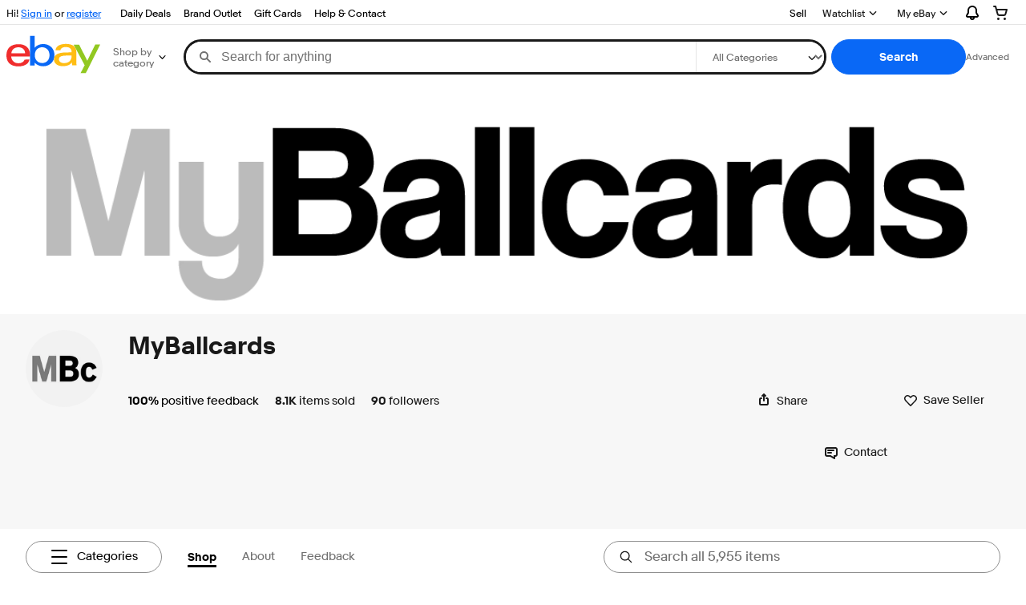

--- FILE ---
content_type: text/html; charset=utf-8
request_url: https://www.ebay.com/str/myballcards
body_size: 168655
content:
<!DOCTYPE html><html lang=en><head><!--storenode#s0-1-0-2--><link rel="dns-prefetch" href="//ir.ebaystatic.com"><link rel="dns-prefetch" href="//secureir.ebaystatic.com"><link rel="dns-prefetch" href="//i.ebayimg.com"><link rel="dns-prefetch" href="//rover.ebay.com"><script>$ssgST=new Date().getTime();</script><!--storenode/--><script type="text/javascript"  data-inlinepayload='{"options":{"enableWebVitals":true},"loggerProps":{"serviceName":"storenode","serviceConsumerId":"urn:ebay-marketplace-consumerid:c52f9baf-cb31-4942-b20b-3034eab7d613","serviceVersion":"storenode-1.0.0_20260128173831396","siteId":0,"environment":"production","captureUncaught":true,"captureUnhandledRejections":true,"endpoint":"https://svcs.ebay.com/","pool":"r1storenodecont"}}'>(()=>{"use strict";const e={unstructured:{message:"string"},event:{kind:"string",detail:"string"},exception:{"exception.type":"string","exception.message":"string","exception.stacktrace":"string","exception.url":"string"}},t=JSON.parse('{"logs":"https://ir.ebaystatic.com/cr/ebay-rum/cdn-assets/logs.5b92558a43dffd30afb9.bundle.js","metrics":"https://ir.ebaystatic.com/cr/ebay-rum/cdn-assets/metrics.5b92558a43dffd30afb9.bundle.js"}');const r=async e=>{let r=2;const n=async()=>{let o;r--;try{o=await import(t[e])}catch(e){if(r>0)return console.error("@ebay/rum-web failed to lazy load module; retrying",e),n();throw console.error("@ebay/rum-web failed to lazy load module; fatal",e),e}return function(e,t){if("object"!=typeof(r=e)||null===r||Array.isArray(r)||e.key!==t||void 0===e.factory)throw new Error("Invalid module loaded");var r}(o,e),o};return n()},n=(e,t)=>{const r="undefined"!=typeof window?window.location.href:"/index.js";return{type:"exception","exception.context":t||"","exception.type":e?.name||"","exception.message":e?.message||"","exception.stacktrace":e?.stack||"","exception.url":r}},o=(e,t,n)=>{let o=!1;const i=[];let a=e=>{o?(e=>{console.warn("Logger failed initialization (see earlier error logs) — failed to send log: ",e)})(e):i.push(e)};return n({event:"Preload",value:a}),r("logs").then((r=>{const{factory:n}=r;return n(e,t)})).then((e=>{a=e,n({event:"Complete",value:a}),i.forEach((e=>a(e))),i.length=0})).catch((e=>{console.error(e.message),o=!0,n({event:"Error",value:e}),i.forEach((e=>a(e))),i.length=0})),t=>{((e,t)=>"shouldIgnore"in e&&void 0!==e.shouldIgnore?e.shouldIgnore(t):"ignoreList"in e&&void 0!==e.ignoreList&&((e,t)=>null!==Object.values(e).filter(Boolean).join(" ").match(t))(t,e.ignoreList))(e,t)||a(t)}},i=e=>({log:t=>e({type:"unstructured",message:t}),error:(t,r)=>e(n(t,r)),event:t=>e(t)}),a="@ebay/rum/request-status",s=Symbol.for("@ebay/rum/logger"),c=Symbol.for("@ebay/rum/meter"),l=e=>{window.dispatchEvent(new CustomEvent("@ebay/rum/ack-status",{detail:e}))};function u(e,t){!1===e&&new Error(`RUM_INLINE_ERR_CODE: ${t}`)}(t=>{const u=(()=>{let e={status:"Initialize"};const t=()=>l(e);return window.addEventListener(a,t),{updateInlinerState:t=>{e=t,l(e)},dispose:()=>window.removeEventListener(a,t)}})();try{const a=((t,r=(()=>{}))=>{if((e=>{if(!e.endpoint)throw new Error('Unable to initialize logger. "endpoint" is a required property in the input object.');if(!e.serviceName)throw new Error('Unable to initialize logger. "serviceName" is a required property in the input object.');if(e.customSchemas&&!e.namespace)throw new Error('Unable to initialize logger. "namespace" is a required property in the input object if you provide customeSchemas.')})(t),"undefined"==typeof window)return{...i((()=>{})),noop:!0};const a={...t.customSchemas,...e},s=o((e=>{return"ignoreList"in e?{...e,ignoreList:(t=e.ignoreList,new RegExp(t.map((e=>`(${e})`)).join("|"),"g"))}:e;var t})(t),a,r);return t.captureUncaught&&(e=>{window.addEventListener("error",(t=>{if(t.error instanceof Error){const r=n(t.error,"Uncaught Error Handler");e(r)}}))})(s),t.captureUnhandledRejections&&(e=>{window.addEventListener("unhandledrejection",(t=>{if(t.reason instanceof Error){const r=n(t.reason,"Unhandled Rejection Handler");e(r)}}))})(s),i(s)})(t.loggerProps,(e=>t=>{if("Error"===t.event)return((e,t)=>{e.updateInlinerState({status:"Failure",error:t.value})})(e,t);var r;e.updateInlinerState({status:(r=t.event,"Complete"===r?"Success":r),logger:i(t.value)})})(u));t.onLoggerLoad&&t.onLoggerLoad(a),window[s]=a,(async e=>{const{enableWebVitals:t,enableMetrics:n}=e.options??{};if(!t&&!n)return;const o=await(async e=>{try{const t=await r("metrics"),{factory:n}=t,{initializeWebVitals:o,initializeMeter:i}=n,{meter:a,flushAndShutdownOnce:s}=i(e);return e.options?.enableWebVitals&&o(a),{meter:a,flushAndShutdownOnce:s}}catch(e){return console.error("[initializeMeterAsync] Failed to initialize metrics:",e),null}})({...e.loggerProps,options:{enableWebVitals:t}}),i=null===o?new Error("initializeMeterAsync failed"):void 0;e.onMeterLoad?.(o,i),window[c]=o})(t)}catch(e){u.updateInlinerState({status:"Failure",error:e})}})({onLoggerLoad:()=>{},...(()=>{u(null!==document.currentScript,1);const e=document.currentScript.dataset.inlinepayload;return u(void 0!==e,2),JSON.parse(e)})()})})();</script><!--storenode#s0-1-0-3--><script id=ebay-rum></script><!--storenode/--><meta charset=utf-8><meta http-equiv=x-ua-compatible content=ie=edge><meta name=viewport content="width=device-width, initial-scale=1 minimum-scale=1"><!--storenode#s0-1-0-7--><noscript class=str-global-variables></noscript><!--storenode/--><!-- SEO METADATA START --><meta name="twitter:title" content="MyBallcards | eBay Stores" /><meta name="twitter:site" content="@eBay" /><meta name="twitter:image" content="https://i.ebayimg.com/images/g/qm8AAOSwwzhZVAa~/s-l300.webp" /><meta Property="og:type" Content="ebay-objects:ecommerce" /><link rel="canonical" href="https://www.ebay.com/str/myballcards" /><meta name="description" content="MyBallcards is located at www.myballcards.com and has thousands of sports cards ranging in a variety of sports and entertainment options.  We thrive on helping customers complete additions to their personal collection and assist in set completion.  If there&apos;s anything we can help you with, please give us a shout!" /><meta Property="og:url" Content="https://www.ebay.com/str/myballcards" /><meta Property="og:image" Content="https://i.ebayimg.com/images/g/qm8AAOSwwzhZVAa~/s-l300.webp" /><meta Property="og:description" Content="MyBallcards is located at www.myballcards.com and has thousands of sports cards ranging in a variety of sports and entertainment options.  We thrive on helping customers complete additions to their personal collection and assist in set completion.  If there&apos;s anything we can help you with, please give us a shout!" /><meta name="twitter:description" content="MyBallcards is located at www.myballcards.com and has thousands of sports cards ranging in a variety of sports and entertainment options.  We thrive on helping customers complete additions to their personal collection and assist in set completion.  If there&apos;s anything we can help you with, please give us a shout!" /><meta property="fb:app_id" content="102628213125203" /><meta name="twitter:card" content="default" /><meta name="google-adsense-account" content="sites-7757056108965234" /><meta Property="og:site_name" Content="eBay" /><link href="https://i.ebayimg.com" rel="preconnect" /><meta name="referrer" content="unsafe-url" /><link rel="preconnect" href="https://ir.ebaystatic.com" /><meta name="msvalidate.01" content="34E98E6F27109BE1A9DCF19658EEEE33" /><meta Property="og:title" Content="MyBallcards | eBay Stores" /><meta name="y_key" content="acf32e2a69cbc2b0" /><title>MyBallcards | eBay Stores</title><meta name="google-site-verification" content="8kHr3jd3Z43q1ovwo0KVgo_NZKIEMjthBxti8m8fYTg" /><meta name="yandex-verification" content="6e11485a66d91eff" /><!-- SEO METADATA END --><script src="https://ir.ebaystatic.com/rs/c/storenode/npm.merch-ui-component.72d860aa.js" crossorigin async></script><script src="https://ir.ebaystatic.com/rs/c/storenode/npm.presence-ui.98f55280.js" crossorigin async></script><script src="https://ir.ebaystatic.com/rs/c/storenode/npm.ux-core.f0017eff.js" crossorigin async></script><script src="https://ir.ebaystatic.com/rs/c/storenode/npm.ebayui-core.5e9b87cf.js" crossorigin async></script><script src="https://ir.ebaystatic.com/rs/c/storenode/npm.recs-ui-core.4c8bfd7f.js" crossorigin async></script><script src="https://ir.ebaystatic.com/rs/c/storenode/npm.ux-app.f143b773.js" crossorigin async></script><script src="https://ir.ebaystatic.com/rs/c/storenode/npm.str-announcement-modal.f669b806.js" crossorigin async></script><script src="https://ir.ebaystatic.com/rs/c/storenode/npm.feedback-components.1ab1b17f.js" crossorigin async></script><script src="https://ir.ebaystatic.com/rs/c/storenode/312.e97837e7.js" crossorigin async></script><script src="https://ir.ebaystatic.com/rs/c/storenode/pages_RUeH.7f806679.js" crossorigin async></script><link rel="stylesheet" href="https://ir.ebaystatic.com/rs/c/storenode/591.e57669f3.css"><link rel="stylesheet" href="https://ir.ebaystatic.com/rs/c/storenode/312.1c6ffb1b.css"><link rel="stylesheet" href="https://ir.ebaystatic.com/rs/c/storenode/pages_RUeH.8acb6d1b.css"><script>(function(w, d, e, u, c, g, a, b){ w["SSJSConnectorObj"] = w["SSJSConnectorObj"] || {ss_cid : c, domain_info: "auto"}; w[g] = function(i, j){w["SSJSConnectorObj"][i] = j}; a = d.createElement(e); a.async = true; a.src = u; b = d.getElementsByTagName(e)[0]; b.parentNode.insertBefore(a, b); })(window,document,"script","https://ir.ebaystatic.com/cr/v/c01/radware_stormcaster_v24.js","bjp5","ssConf"); ssConf("c1" , "https://cas.avalon.perfdrive.com"); var __uzdbm_3="7f600033911451-dae7-41ae-a0f5-d49d839bf4d217700218930340-b6193178b4fd4c8110";var __uzdbm_4="false";</script></head><body class="no-touch str-store"><link rel="stylesheet" type="text/css" href="https://ir.ebaystatic.com/rs/c/globalheaderweb/index_lcNW.6b63a00c.css"><div><script type="text/javascript">var GHpre = {"ghxc":[],"ghxs":["gh.evo.2b"],"userAuth":false,"userId":"","fn":"","shipToLocation":"43230"}</script><!--globalheaderweb#s0-1-4--><link rel="manifest" href="https://www.ebay.com/manifest.json"><!--globalheaderweb#s0-1-4-1-0--><script>
(function(){const e=window.GH||{};try{const o=e=>e==="true";const t=o("false");const i=/[\W_]/g;const r=window.location.hostname.includes("sandbox");let n="https://www.ebay.com";if(r){n=n.replace("www","sandbox")}e.__private=e.__private||{};e.C={siteId:"0",env:"production",lng:"en-US",pageId:Number("3671980"),xhrBaseUrl:n};e.__private.risk={behavior_collection_interval:JSON.parse("{\"2500857\":5000,\"2507978\":5000,\"default\":15000}"),id:window.GHpre?.userId};e.__private.fsom={linkUrl:"https://www.m.ebay.com",linkText:"Switch to mobile site"};e.__private.ACinit={isGeo:o("false"),isQA:t,factors:JSON.parse("[\"gh.evo.2b\"]")};e.__private.isQA=t;try{e.__private.ghx=[...(window.GHpre?.ghxc||[]).map((e=>e.replace(i,""))),...(window.GHpre?.ghxs||[]).map((e=>e.replace(i,"")))]}catch(o){e.__private.ghx=[]}e.resetCart=function(o){const t=new CustomEvent("updateCart",{detail:o});document.dispatchEvent(t);e.__private.cartCount=o};e.userAuth=window.GHpre?.userAuth||false;e.shipToLocation=window.GHpre?.shipToLocation;window.GH=e}catch(o){console.error(o);window.GH=e||{}}})();
</script><!--globalheaderweb/--><!--globalheaderweb#s0-1-4-1-2--><script>
    window.GH.__private.scandal = {
        isGeo: function() {return false;},
        getPageID: function() {return 3671980;},
        getSiteID: function() {return "0";}
    };
</script><!--globalheaderweb/--><!--globalheaderweb#s0-1-4-2-0--><!--globalheaderweb/--><!--globalheaderweb^s0-1-4-3 s0-1-4 3--><!--globalheaderweb/--><!--globalheaderweb^s0-1-4-4 s0-1-4 4--><!--globalheaderweb/--><!--globalheaderweb^s0-1-4-5 s0-1-4 5--><div data-marko-key="@gh-border s0-1-4-5" id="gh-gb" class="gh-sch-prom" tabindex="-1"></div><!--globalheaderweb/--><div class="ghw"><header data-marko-key="@gh s0-1-4" id="gh" class="gh-header"><div class="gh-a11y-skip-button"><a class="gh-a11y-skip-button__link" href="#mainContent" tabindex="1">Skip to main content</a></div><nav class="gh-nav"><div class="gh-nav__left-wrap"><!--globalheaderweb#s0-1-4-8-3[0]-0--><span class="gh-identity"><span data-marko-key="5 s0-1-4-8-3[0]-0" id="gh-ident-srvr-wrap" class="gh-identity__srvr"><!--F#6--><span class="gh-identity__greeting">Hi <span><span id="gh-ident-srvr-name"></span>!</span></span><!--F/--><!--F#7--><script>
    (function(){
        const pre = window.GHpre || {};
        function hide() {
            const wrap = document.getElementById('gh-ident-srvr-wrap');
            if (wrap) { wrap.classList.add('gh-identity__srvr--unrec') };
        }
        if (pre.userAuth) {
            const nm = document.getElementById('gh-ident-srvr-name');
            const user = GH.C.siteId === '77' ? pre.userId || pre.fn : pre.fn || pre.userId;
            nm && user ? nm.textContent = decodeURIComponent(user) : hide();
        } else {
            hide();
        }
    })();
</script><!--F/--><!--globalheaderweb^s0-1-4-8-3[0]-0-8 s0-1-4-8-3[0]-0 8--><span class="gh-identity-signed-out-unrecognized">Hi! <a _sp="m570.l1524" href="https://signin.ebay.com/ws/eBayISAPI.dll?SignIn&amp;sgfl=gh">Sign in</a><span class="hide-at-md"> or <a _sp="m570.l2621" href="https://signup.ebay.com/pa/crte">register</a></span></span><!--globalheaderweb/--></span></span><!--globalheaderweb/--><span class="gh-nav-link"><a _sp="m570.l3188" href="https://www.ebay.com/deals" aria-label="Daily Deals">Daily Deals</a></span><span class="gh-nav-link"><a _sp="m570.l47233" href="https://www.ebay.com/b/Brand-Outlet/bn_7115532402" aria-label="Brand Outlet">Brand Outlet</a></span><span class="gh-nav-link"><a _sp="m570.l174317" href="https://www.ebay.com/giftcards" aria-label="Gift Cards">Gift Cards</a></span><span class="gh-nav-link"><a _sp="m570.l1545" href="https://www.ebay.com/help/home" aria-label="Help &amp; Contact">Help &amp; Contact</a></span></div><div class="gh-nav__right-wrap"><!--globalheaderweb#s0-1-4-8-8--><!--globalheaderweb/--><!--globalheaderweb#s0-1-4-8-9--><!--globalheaderweb/--><span class="gh-nav-link" data-id="SELL_LINK"><a _sp="m570.l1528" href="https://www.ebay.com/sl/sell" aria-label="Sell">Sell</a></span><!--globalheaderweb#s0-1-4-8-12-0--><div class="gh-flyout is-right-aligned gh-watchlist"><!--F#1--><a class="gh-flyout__target" href="https://www.ebay.com/mye/myebay/watchlist" _sp="m570.l47137"><!--F#6--><span class="gh-watchlist__target">Watchlist</span><!--F/--><!--F#7--><svg class="gh-flyout__chevron icon icon--12" focusable="false" tabindex="-1" aria-hidden="true"><defs><symbol viewBox="0 0 12 12" id="icon-chevron-down-12"><path fill-rule="evenodd" clip-rule="evenodd" d="M1.808 4.188a.625.625 0 0 1 .884 0L6 7.495l3.308-3.307a.625.625 0 1 1 .884.885l-3.75 3.749a.625.625 0 0 1-.884 0l-3.75-3.749a.626.626 0 0 1 0-.885Z"></path></symbol></defs><use href="#icon-chevron-down-12"></use></svg><!--F/--></a><button aria-controls="s0-1-4-8-12-0-0-dialog" aria-expanded="false" aria-haspopup="true" class="gh-flyout__target-a11y-btn" tabindex="0">Expand Watch List</button><!--F/--><div class="gh-flyout__dialog" id="s0-1-4-8-12-0-0-dialog"><div class="gh-flyout__box"><!--F#4--><!--F/--></div></div></div><!--globalheaderweb/--><!--globalheaderweb#s0-1-4-8-13--><!--globalheaderweb^s0-1-4-8-13-0 s0-1-4-8-13 0--><div class="gh-flyout is-left-aligned gh-my-ebay"><!--F#1--><a class="gh-flyout__target" href="https://www.ebay.com/mys/home?source=GBH" _sp="m570.l2919"><!--F#6--><span class="gh-my-ebay__link gh-rvi-menu">My eBay<i class="gh-sprRetina gh-eb-arw gh-rvi-chevron"></i></span><!--F/--><!--F#7--><svg class="gh-flyout__chevron icon icon--12" focusable="false" tabindex="-1" aria-hidden="true"><use href="#icon-chevron-down-12"></use></svg><!--F/--></a><button aria-controls="s0-1-4-8-13-0-dialog" aria-expanded="false" aria-haspopup="true" class="gh-flyout__target-a11y-btn" tabindex="0">Expand My eBay</button><!--F/--><div class="gh-flyout__dialog" id="s0-1-4-8-13-0-dialog"><div class="gh-flyout__box"><!--F#4--><ul class="gh-my-ebay__list"><li class="gh-my-ebay__list-item"><a data-marko="{&quot;onclick&quot;:&quot;handleClick s0-1-4-8-13 false&quot;}" href="https://www.ebay.com/mye/myebay/summary" _sp="m570.l1533" tabindex="0">Summary</a></li><li class="gh-my-ebay__list-item"><a data-marko="{&quot;onclick&quot;:&quot;handleClick s0-1-4-8-13 false&quot;}" href="https://www.ebay.com/mye/myebay/rvi" _sp="m570.l9225" tabindex="0">Recently Viewed</a></li><li class="gh-my-ebay__list-item"><a data-marko="{&quot;onclick&quot;:&quot;handleClick s0-1-4-8-13 false&quot;}" href="https://www.ebay.com/mye/myebay/bidsoffers" _sp="m570.l1535" tabindex="0">Bids/Offers</a></li><li class="gh-my-ebay__list-item"><a data-marko="{&quot;onclick&quot;:&quot;handleClick s0-1-4-8-13 false&quot;}" href="https://www.ebay.com/mye/myebay/watchlist" _sp="m570.l1534" tabindex="0">Watchlist</a></li><li class="gh-my-ebay__list-item"><a data-marko="{&quot;onclick&quot;:&quot;handleClick s0-1-4-8-13 false&quot;}" href="https://www.ebay.com/mye/myebay/purchase" _sp="m570.l1536" tabindex="0">Purchase History</a></li><li class="gh-my-ebay__list-item"><a data-marko="{&quot;onclick&quot;:&quot;handleClick s0-1-4-8-13 false&quot;}" href="https://www.ebay.com/mye/buyagain" _sp="m570.l47010" tabindex="0">Buy Again</a></li><li class="gh-my-ebay__list-item"><a data-marko="{&quot;onclick&quot;:&quot;handleClick s0-1-4-8-13 false&quot;}" href="https://www.ebay.com/mys/home?CurrentPage=MyeBayAllSelling&amp;ssPageName=STRK:ME:LNLK:MESX&amp;source=GBH" _sp="m570.l1537" tabindex="0">Selling</a></li><li class="gh-my-ebay__list-item"><a data-marko="{&quot;onclick&quot;:&quot;handleClick s0-1-4-8-13 false&quot;}" href="https://www.ebay.com/mye/myebay/saved" _sp="m570.l187417" tabindex="0">Saved Feed</a></li><li class="gh-my-ebay__list-item"><a data-marko="{&quot;onclick&quot;:&quot;handleClick s0-1-4-8-13 false&quot;}" href="https://www.ebay.com/mye/myebay/savedsearches" _sp="m570.l9503" tabindex="0">Saved Searches</a></li><li class="gh-my-ebay__list-item"><a data-marko="{&quot;onclick&quot;:&quot;handleClick s0-1-4-8-13 false&quot;}" href="https://www.ebay.com/mye/myebay/savedsellers" _sp="m570.l9505" tabindex="0">Saved Sellers</a></li><li class="gh-my-ebay__list-item"><a data-marko="{&quot;onclick&quot;:&quot;handleClick s0-1-4-8-13 false&quot;}" href="https://ppcapp.ebay.com/myppc/wallet/list" _sp="m570.l200208" tabindex="0">Payments</a></li><li class="gh-my-ebay__list-item"><a data-marko="{&quot;onclick&quot;:&quot;handleClick s0-1-4-8-13 false&quot;}" href="https://www.ebay.com/g/mygarage" _sp="m570.l143039" tabindex="0">My Garage</a></li><li class="gh-my-ebay__list-item"><a data-marko="{&quot;onclick&quot;:&quot;handleClick s0-1-4-8-13 false&quot;}" href="https://www.ebay.com/d/myebay/preferences" _sp="m570.l196268" tabindex="0">Preferences</a></li><li class="gh-my-ebay__list-item"><a data-marko="{&quot;onclick&quot;:&quot;handleClick s0-1-4-8-13 false&quot;}" href="https://www.ebay.com/collection/hub" _sp="m570.l105163" tabindex="0">My Collection</a></li><li class="gh-my-ebay__list-item"><a data-marko="{&quot;onclick&quot;:&quot;handleClick s0-1-4-8-13 false&quot;}" href="https://mesg.ebay.com/mesgweb/ViewMessages/0" _sp="m570.l1539" tabindex="0">Messages</a></li><li class="gh-my-ebay__list-item"><a data-marko="{&quot;onclick&quot;:&quot;handleClick s0-1-4-8-13 false&quot;}" href="https://www.ebay.com/collection/category?notionalTypeId=Vault&amp;period=1Y" _sp="m570.l155388" tabindex="0">PSA Vault</a></li></ul><!--F/--></div></div></div><!--globalheaderweb/--><!--globalheaderweb/--><!--globalheaderweb#s0-1-4-8-14-0--><div class="gh-notifications"><div class="gh-flyout is-right-aligned gh-flyout--icon-target"><!--F#2--><button class="gh-flyout__target" aria-controls="s0-1-4-8-14-0-1-dialog" aria-expanded="false"><!--F#10--><span class="gh-hidden">Expand Notifications</span><svg class="icon icon--20" focusable="false" aria-hidden="true"><defs><symbol viewBox="0 0 20 20" id="icon-notification-20"><path fill-rule="evenodd" clip-rule="evenodd" d="M6 6.982a4 4 0 0 1 8 0v2.68c0 .398.106.79.307 1.135l1.652 2.827a.25.25 0 0 1-.216.376H4.256a.25.25 0 0 1-.216-.376l1.653-2.827A2.25 2.25 0 0 0 6 9.662v-2.68ZM4 7a6 6 0 1 1 12 0v2.662a.25.25 0 0 0 .034.126l1.652 2.827c.877 1.5-.205 3.385-1.943 3.385H13a3 3 0 0 1-6 0H4.256c-1.737 0-2.819-1.885-1.942-3.385l1.652-2.827A.25.25 0 0 0 4 9.662V7Zm5 9h2a1 1 0 1 1-2 0Z"></path></symbol></defs><use href="#icon-notification-20"></use></svg><!--F/--><!--F#11--><!--F/--></button><!--F/--><div class="gh-flyout__dialog" id="s0-1-4-8-14-0-1-dialog"><div class="gh-flyout__box"><!--F#4--><div class="gh-notifications__dialog"><div class="gh-notifications__notloaded"><span class="gh-notifications__signin">Please <a _sp="m570.l2881" href="https://signin.ebay.com/ws/eBayISAPI.dll?SignIn&amp;sgfl=nf&amp;ru=">sign-in</a> to view notifications.</span></div><div data-marko-key="@dynamic s0-1-4-8-14-0" class="gh-notifications__loaded"></div></div><!--F/--></div></div></div></div><!--globalheaderweb/--><div class="gh-cart"><!--globalheaderweb#s0-1-4-8-15-1--><div class="gh-flyout is-right-aligned gh-flyout--icon-target"><!--F#1--><a class="gh-flyout__target" href="https://cart.ebay.com" _sp="m570.l2633"><!--F#6--><span class="gh-cart__icon" aria-label="Your shopping cart contains 0 items"><svg class="icon icon--20" focusable="false" aria-hidden="true"><defs><symbol viewBox="0 0 20 20" id="icon-cart-20"><path fill-rule="evenodd" clip-rule="evenodd" d="M2.236 4H1a1 1 0 1 1 0-2h1.97c.458-.014.884.296 1 .755L4.855 6H17c.654 0 1.141.646.962 1.274l-1.586 5.55A3 3 0 0 1 13.491 15H7.528a3 3 0 0 1-2.895-2.21L2.236 4Zm4.327 8.263L5.4 8h10.274l-1.221 4.274a1 1 0 0 1-.962.726H7.528a1 1 0 0 1-.965-.737Z"></path><path d="M8 18.5a1.5 1.5 0 1 1-3 0 1.5 1.5 0 0 1 3 0Zm6.5 1.5a1.5 1.5 0 1 0 0-3 1.5 1.5 0 0 0 0 3Z"></path></symbol></defs><use href="#icon-cart-20"></use></svg></span><!--F/--><!--F#7--><!--F/--></a><button aria-controls="s0-1-4-8-15-1-0-dialog" aria-expanded="false" aria-haspopup="true" class="gh-flyout__target-a11y-btn" tabindex="0">Expand Cart</button><!--F/--><div class="gh-flyout__dialog" id="s0-1-4-8-15-1-0-dialog"><div class="gh-flyout__box"><!--F#4--><div class="gh-cart__dialog"><div class="gh-flyout-loading gh-cart__loading"><span class="progress-spinner progress-spinner--large gh-flyout-loading__spinner" role="img" aria-label="Loading..."><svg class="icon icon--30" focusable="false" aria-hidden="true"><defs><symbol viewBox="0 0 24 24" fill="none" id="icon-spinner-30"><path fill-rule="evenodd" clip-rule="evenodd" d="M12 2C10.0222 2 8.08879 2.58649 6.4443 3.6853C4.79981 4.78412 3.51809 6.3459 2.76121 8.17317C2.00433 10.0004 1.8063 12.0111 2.19215 13.9509C2.578 15.8907 3.53041 17.6725 4.92894 19.0711C6.32746 20.4696 8.10929 21.422 10.0491 21.8079C11.9889 22.1937 13.9996 21.9957 15.8268 21.2388C17.6541 20.4819 19.2159 19.2002 20.3147 17.5557C21.4135 15.9112 22 13.9778 22 12C22 11.4477 22.4477 11 23 11C23.5523 11 24 11.4477 24 12C24 14.3734 23.2962 16.6935 21.9776 18.6668C20.6591 20.6402 18.7849 22.1783 16.5922 23.0866C14.3995 23.9948 11.9867 24.2324 9.65892 23.7694C7.33115 23.3064 5.19295 22.1635 3.51472 20.4853C1.83649 18.8071 0.693605 16.6689 0.230582 14.3411C-0.232441 12.0133 0.00519943 9.60051 0.913451 7.4078C1.8217 5.21509 3.35977 3.34094 5.33316 2.02236C7.30655 0.703788 9.62663 0 12 0C12.5523 0 13 0.447715 13 1C13 1.55228 12.5523 2 12 2Z" fill="var(--color-spinner-icon-background, #3665F3)"></path><path fill-rule="evenodd" clip-rule="evenodd" d="M14.1805 1.17194C14.3381 0.642616 14.895 0.341274 15.4243 0.498872C17.3476 1.07149 19.0965 2.11729 20.5111 3.54055C21.9257 4.96382 22.9609 6.71912 23.5217 8.64584C23.6761 9.17611 23.3714 9.73112 22.8411 9.88549C22.3108 10.0399 21.7558 9.73512 21.6015 9.20485C21.134 7.59925 20.2715 6.13651 19.0926 4.95045C17.9138 3.76439 16.4563 2.8929 14.8536 2.41572C14.3243 2.25812 14.0229 1.70126 14.1805 1.17194Z" fill="var(--color-spinner-icon-foreground, #E5E5E5)"></path></symbol></defs><use href="#icon-spinner-30"></use></svg></span><span>Loading...</span></div><div data-marko-key="@dynamic s0-1-4-8-15-1" id="gh-minicart-hover-body"></div></div><!--F/--></div></div></div><!--globalheaderweb/--></div></div></nav><section data-marko-key="@gh-main s0-1-4" class="gh-header__main"><div class="gh-header__logo-cats-wrap"><a href="https://www.ebay.com" _sp="m570.l2586" class="gh-logo" tabindex="2"><svg xmlns="http://www.w3.org/2000/svg" width="117" height="48" viewBox="0 0 122 48.592" id="gh-logo" aria-labelledby="ebayLogoTitle"><title id="ebayLogoTitle">eBay Home</title><g><path fill="#F02D2D" d="M24.355 22.759c-.269-5.738-4.412-7.838-8.826-7.813-4.756.026-8.544 2.459-9.183 7.915zM6.234 26.93c.364 5.553 4.208 8.814 9.476 8.785 3.648-.021 6.885-1.524 7.952-4.763l6.306-.035c-1.187 6.568-8.151 8.834-14.145 8.866C4.911 39.844.043 33.865-.002 25.759c-.05-8.927 4.917-14.822 15.765-14.884 8.628-.048 14.978 4.433 15.033 14.291l.01 1.625z"></path><path fill="#0968F6" d="M46.544 35.429c5.688-.032 9.543-4.148 9.508-10.32s-3.947-10.246-9.622-10.214-9.543 4.148-9.509 10.32 3.974 10.245 9.623 10.214zM30.652.029l6.116-.034.085 15.369c2.978-3.588 7.1-4.65 11.167-4.674 6.817-.037 14.412 4.518 14.468 14.454.045 8.29-5.941 14.407-14.422 14.454-4.463.026-8.624-1.545-11.218-4.681a33.237 33.237 0 01-.19 3.731l-5.994.034c.09-1.915.185-4.364.174-6.322z"></path><path fill="#FFBD14" d="M77.282 25.724c-5.548.216-8.985 1.229-8.965 4.883.013 2.365 1.94 4.919 6.7 4.891 6.415-.035 9.826-3.556 9.794-9.289v-.637c-2.252.02-5.039.054-7.529.152zm13.683 7.506c.01 1.778.071 3.538.232 5.1l-5.688.032a33.381 33.381 0 01-.225-3.825c-3.052 3.8-6.708 4.909-11.783 4.938-7.532.042-11.585-3.915-11.611-8.518-.037-6.665 5.434-9.049 14.954-9.318 2.6-.072 5.529-.1 7.945-.116v-.637c-.026-4.463-2.9-6.285-7.854-6.257-3.68.021-6.368 1.561-6.653 4.2l-6.434.035c.645-6.566 7.53-8.269 13.595-8.3 7.263-.04 13.406 2.508 13.448 10.192z"></path><path fill="#92C821" d="M91.939 19.852l-4.5-8.362 7.154-.04 10.589 20.922 10.328-21.02 6.486-.048-18.707 37.251-6.85.039 5.382-10.348-9.887-18.393"></path></g></svg></a><!--globalheaderweb#s0-1-4-11-0--><div class="gh-categories"><div class="gh-flyout is-left-aligned"><!--F#2--><button class="gh-flyout__target" tabindex="3" aria-controls="s0-1-4-11-0-1-dialog" aria-expanded="false"><!--F#10--><span class="gh-categories__title">Shop by category</span><!--F/--><!--F#11--><svg class="gh-flyout__chevron icon icon--12" focusable="false" tabindex="-1" aria-hidden="true"><use href="#icon-chevron-down-12"></use></svg><!--F/--></button><!--F/--><div class="gh-flyout__dialog" id="s0-1-4-11-0-1-dialog"><div class="gh-flyout__box"><!--F#4--><!--F/--></div></div></div></div><!--globalheaderweb/--></div><form id="gh-f" class="gh-search" method="get" action="/sch/i.html" target="_top"><div id="gh-search-box" class="gh-search-box__wrap"><div class="gh-search__wrap"><!--globalheaderweb#s0-1-4-12-4--><div id="gh-ac-wrap" class="gh-search-input__wrap"><input data-marko="{&quot;oninput&quot;:&quot;handleTextUpdate s0-1-4-12-4 false&quot;,&quot;onfocusin&quot;:&quot;handleMarkTimer s0-1-4-12-4 false&quot;,&quot;onkeydown&quot;:&quot;handleMarkTimer s0-1-4-12-4 false&quot;}" data-marko-key="@input s0-1-4-12-4" id="gh-ac" class="gh-search-input gh-tb ui-autocomplete-input" title="Search" type="text" placeholder="Search for anything" aria-autocomplete="list" aria-expanded="false" size="50" maxlength="300" aria-label="Search for anything" name="_nkw" autocapitalize="off" autocorrect="off" spellcheck="false" autocomplete="off" aria-haspopup="true" role="combobox" tabindex="4" value><!--globalheaderweb#s0-1-4-12-4-1-0--><svg data-marko-key="@svg s0-1-4-12-4-1-0" class="gh-search-input__icon icon icon--16" focusable="false" aria-hidden="true"><defs data-marko-key="@defs s0-1-4-12-4-1-0"><symbol viewBox="0 0 16 16" id="icon-search-16"><path d="M3 6.5a3.5 3.5 0 1 1 7 0 3.5 3.5 0 0 1-7 0Zm11.76 6.85-.021-.01-3.71-3.681-.025-.008A5.465 5.465 0 0 0 12 6.5 5.5 5.5 0 1 0 6.5 12a5.47 5.47 0 0 0 3.118-.972l3.732 3.732a1 1 0 0 0 1.41-1.41Z"></path></symbol></defs><use href="#icon-search-16"></use></svg><!--globalheaderweb/--><!--globalheaderweb^s0-1-4-12-4-@clear s0-1-4-12-4 @clear--><button data-marko="{&quot;onclick&quot;:&quot;handleClick s0-1-4-12-4-@clear false&quot;,&quot;onkeydown&quot;:&quot;handleKeydown s0-1-4-12-4-@clear false&quot;,&quot;onfocus&quot;:&quot;handleFocus s0-1-4-12-4-@clear false&quot;,&quot;onblur&quot;:&quot;handleBlur s0-1-4-12-4-@clear false&quot;}" class="gh-search-input__clear-btn icon-btn icon-btn--transparent icon-btn--small" data-ebayui type="button" aria-label="Clear search" tabindex="5"><!--globalheaderweb#s0-1-4-12-4-@clear-1-2-0--><svg data-marko-key="@svg s0-1-4-12-4-@clear-1-2-0" class="gh-search-input__clear-icon icon icon--16" focusable="false" aria-hidden="true"><defs data-marko-key="@defs s0-1-4-12-4-@clear-1-2-0"><symbol viewBox="0 0 16 16" id="icon-clear-16"><path d="M8 0a8 8 0 1 0 0 16A8 8 0 0 0 8 0Zm3.71 10.29a1 1 0 1 1-1.41 1.41L8 9.41l-2.29 2.3A1 1 0 0 1 4.3 10.3L6.59 8l-2.3-2.29a1.004 1.004 0 0 1 1.42-1.42L8 6.59l2.29-2.29a1 1 0 0 1 1.41 1.41L9.41 8l2.3 2.29Z"></path></symbol></defs><use href="#icon-clear-16"></use></svg><!--globalheaderweb/--></button><!--globalheaderweb/--></div><!--globalheaderweb/--><!--globalheaderweb#s0-1-4-12-5--><select data-marko="{&quot;onchange&quot;:&quot;handleCategorySelect s0-1-4-12-5 false&quot;}" aria-label="Select a category for search" class="gh-search-categories" size="1" id="gh-cat" name="_sacat" tabindex="5"><option value="0">All Categories</option></select><!--globalheaderweb/--></div></div><input type="hidden" value="R40" name="_from"><input type="hidden" name="_trksid" value="m570.l1313"><!--globalheaderweb#s0-1-4-12-8--><div class="gh-search-button__wrap"><!--globalheaderweb^s0-1-4-12-8-@btn s0-1-4-12-8 @btn--><button data-marko="{&quot;onclick&quot;:&quot;handleClick s0-1-4-12-8-@btn false&quot;,&quot;onkeydown&quot;:&quot;handleKeydown s0-1-4-12-8-@btn false&quot;,&quot;onfocus&quot;:&quot;handleFocus s0-1-4-12-8-@btn false&quot;,&quot;onblur&quot;:&quot;handleBlur s0-1-4-12-8-@btn false&quot;}" class="gh-search-button btn btn--primary" data-ebayui type="submit" id="gh-search-btn" role="button" value="Search" tabindex="6"><span class="gh-search-button__label">Search</span><!--globalheaderweb#s0-1-4-12-8-@btn-7-2-0--><svg data-marko-key="@svg s0-1-4-12-8-@btn-7-2-0" class="gh-search-button__icon icon icon--16" focusable="false" aria-hidden="true"><use href="#icon-search-16"></use></svg><!--globalheaderweb/--></button><!--globalheaderweb/--><a class="gh-search-button__advanced-link" href="https://www.ebay.com/sch/ebayadvsearch" _sp="m570.l2614" tabindex="7">Advanced</a></div><!--globalheaderweb/--></form></section></header></div><div id="widgets-placeholder" class="widgets-placeholder"></div><!--globalheaderweb/--><div class="ghw" id="glbfooter" style="display:none"><!--globalheaderweb#s0-1-5-1--><!--globalheaderweb/--><!--globalheaderweb#s0-1-5-2-0--><!--globalheaderweb/--></div><!-- ghw_reverted --></div><!--storenode#s0-1-0-13--><!--storenode/--><!--storenode#s0-1-0-14--><div id=follow-ebay-helper prefix=fol csrf=eacd27433f52641ce984672eb2493146ca53602f4744826cf899e5f51ac1deb4><span class=csrf-ajax-follow-exp><input type="hidden" name="srt" value="01000b000000506c97ecfcb3f98a28fa394fc898f993aaa62a51034ad29dc6c6f58f22e9bb9002104878c4cb9b0fc79159debf964f4b3b0dc37d551bb14d9469220107a47e9d3ee8eaad0e94eb00c5f8ce978b4ff674ca" ></span><span class=csrf-ajax-unfollow-exp><input type="hidden" name="srt" value="01000b000000500cb041732b55eaae81b35334fb873da284611409b870a10b29a8d6ceee65bebb28eff89b188a2a525b4456d1a5381c9c896798cc483d70964d41088c424476b9218bbfdc4077184b15bce437cea5f4d5" ></span><span class=csrf-ajax-dismiss-exp><input type="hidden" name="srt" value="01000b000000509eed6fb467db51ddb12d6c83ed9b457dd1b08f9c1dd38c93016dc3d72e2f704f8964aa3482ad7714a1f3b01549bffcbc4c6ef353eee6cba7023417908382354994cdac02b411d7f3746129ecc8bd247c" ></span></div><!--storenode/--><!--storenode#s0-1-0-15--><div class=str-sticky-header><div class=str-sticky-header__content><div class="str-sticky-header__left-nav-btn dweb"><button class=str-left-nav-button data-track='{"eventFamily":"STOREFRONT","eventAction":"ACTN","actionKind":"CLICK","operationId":"3418065","flushImmediately":false,"eventProperty":{"str":"myballcards","soid":"Ug4wg8LkS5i","action":"Filter","ads-soid":"1555089","moduledtl":"90858","spid":"Ug4wg8LkS5i","sid":"p3418065.m90858.l149712"}}' aria-expanded=false aria-controls=str-left-nav><svg class="icon icon--24" focusable=false aria-hidden=true><defs><symbol viewbox="0 0 24 24" id=icon-menu-24><path d="M3 5h18a1 1 0 0 0 0-2H3a1 1 0 0 0 0 2Zm18 6H3a1 1 0 0 0 0 2h18a1 1 0 0 0 0-2ZM3 19h18a1 1 0 0 1 0 2H3a1 1 0 0 1 0-2Z"></path></symbol></defs><use href="#icon-menu-24" /></svg><span class="str-left-nav-button__label clipped">Categories</span></button></div><div class="str-sticky-header__left-nav-btn mweb"><button aria-label="Shop by category" class="str-category-button str-left-nav-button"><svg class="icon icon--24" focusable=false aria-hidden=true><use href="#icon-menu-24" /></svg></button></div><div class=str-sticky-header__profile-image><a href=https://www.ebay.com/str/myballcards data-track='{"eventFamily":"STOREFRONT","eventAction":"ACTN","actionKind":"CLICK","operationId":"3418065","flushImmediately":false,"eventProperty":{"str":"myballcards","soid":"Ug4wg8LkS5i","ads-soid":"1555089","moduledtl":"145719","spid":"Ug4wg8LkS5i","sid":"p3418065.m145719.l58102"}}' aria-label=MyBallcards><img src=https://i.ebayimg.com/images/g/qm8AAOSwwzhZVAa~/s-l140.webp></a></div><div class=str-sticky-header__store-name><a href=https://www.ebay.com/str/myballcards data-track='{"eventFamily":"STOREFRONT","eventAction":"ACTN","actionKind":"CLICK","operationId":"3418065","flushImmediately":false,"eventProperty":{"str":"myballcards","soid":"Ug4wg8LkS5i","ads-soid":"1555089","moduledtl":"145719","spid":"Ug4wg8LkS5i","sid":"p3418065.m145719.l58102"}}'><!--F#@0-->MyBallcards<!--F/--></a></div><div class=str-sticky-header__search><div class=str-search-wrap><form class=str-search data-testid=search-bar><svg class="icon icon--24" focusable=false aria-hidden=true><defs><symbol viewbox="0 0 24 24" id=icon-search-24><path d="M3 10a7 7 0 1 1 14 0 7 7 0 0 1-14 0Zm19.703 11.29-5.67-5.67-.008-.003A8.954 8.954 0 0 0 19 10a9 9 0 0 0-9-9 9 9 0 0 0-9 9 9 9 0 0 0 9 9 8.958 8.958 0 0 0 5.66-2.007l5.663 5.717c.19.187.445.292.71.29a1 1 0 0 0 .67-1.71Z"></path></symbol></defs><use href="#icon-search-24" /></svg><input  name=_bkw id=search-sticky class="str-search__input " value placeholder="Search all 5,955 items" role=combobox spellcheck=false aria-label="Search all 5,955 items" aria-autocomplete=list aria-expanded=false autocapitalize=off autocomplete=off autocorrect=off></form></div></div><div class=str-sticky-header__social><div class=str-sticky-header__social-content><div class=social-share><div data-track-social-share='{"eventFamily":"SOCSHARE","eventAction":"ACTN","actionKind":"CLICK","flushImmediately":false,"eventProperty":{"sid":"p3418065.m123689.l127365"}}' class=trigger-container><!--F#2--><button class=str-share-button data-track='{"eventFamily":"STOREFRONT","eventAction":"ACTN","actionKind":"CLICK","operationId":"3418065","flushImmediately":false,"eventProperty":{"str":"myballcards","soid":"Ug4wg8LkS5i","ads-soid":"1555089","moduledtl":"84207","spid":"Ug4wg8LkS5i","sid":"p3418065.m84207.l87668"}}'><svg class="icon icon--16" focusable=false aria-hidden=true><defs><symbol viewbox="0 0 16 16" id=icon-share-ios-16><path d="M8.707.293a1 1 0 0 0-1.414 0l-2 2a1 1 0 0 0 1.414 1.414L7 3.414V9a1 1 0 1 0 2 0V3.414l.293.293a1 1 0 0 0 1.414-1.414l-2-2Z"></path><path d="M4.5 5A2.5 2.5 0 0 0 2 7.5v5A2.5 2.5 0 0 0 4.5 15h7a2.5 2.5 0 0 0 2.5-2.5v-5A2.5 2.5 0 0 0 11.5 5H11a1 1 0 1 0 0 2h.5a.5.5 0 0 1 .5.5v5a.5.5 0 0 1-.5.5h-7a.5.5 0 0 1-.5-.5v-5a.5.5 0 0 1 .5-.5H5a1 1 0 0 0 0-2h-.5Z"></path></symbol></defs><use href="#icon-share-ios-16" /></svg><span class=str-share-button__text>Share</span></button><!--F/--></div></div><a href=https://www.ebay.com/cnt/intermediatedFAQ?requested=myballcards data-track='{"eventFamily":"STOREFRONT","eventAction":"ACTN","actionKind":"CLICK","operationId":"3418065","flushImmediately":false,"eventProperty":{"str":"myballcards","soid":"Ug4wg8LkS5i","ads-soid":"1555089","moduledtl":"67167","spid":"Ug4wg8LkS5i","sid":"p3418065.m67167.l63306"}}' class=str-contact-link aria-label=Contact><svg class="icon icon--16" focusable=false aria-hidden=true><defs><symbol viewbox="0 0 16 16" id=icon-text-messaging-16><path d="M3 5a1 1 0 0 1 1-1h7a1 1 0 1 1 0 2H4a1 1 0 0 1-1-1Zm1 2a1 1 0 0 0 0 2h4a1 1 0 0 0 0-2H4Z"></path><path fill-rule=evenodd d="M3 1a3 3 0 0 0-3 3v6a3 3 0 0 0 3 3h3.723l4.762 2.858A1.001 1.001 0 0 0 13 14.99V13a3 3 0 0 0 3-3V4a3 3 0 0 0-3-3H3Zm10 10a1 1 0 0 0 1-1V4a1 1 0 0 0-1-1H3a1 1 0 0 0-1 1v6a1 1 0 0 0 1 1h4c.197 0 .38.057.536.155L11 13.234V11h2Z"></path></symbol></defs><use href="#icon-text-messaging-16" /></svg><span class=str-contact-link__text>Contact</span></a><div class=str-follow-button><div class=follow-ebay-wrapper><!--F#12--><button class="follow-ebay btn btn-- btn--large btn--primary" data-ebayui type=button aria-label="Save Seller" data-foltrack='{"eventFamily":"STOREFRONT","eventAction":"ACTN","actionKind":"CLICK","operationId":"3418065","flushImmediately":false,"eventProperty":{"str":"myballcards","soid":"Ug4wg8LkS5i","ads-soid":"1555089","moduledtl":"145719","spid":"Ug4wg8LkS5i","sid":"p3418065.m145719.l50314"}}'><!--F#7--><span class="follow-heart-wrapper heartIcon "><span hidden><svg><symbol id=icon-save-small viewBox="0 0 16 14"><path fill-rule=evenodd d="M11.684 0c-.017 0 .017 0 0 0a4.236 4.236 0 00-3.022 1.267A6.93 6.93 0 008 2.084a6.826 6.826 0 00-.806-.966C6.44.366 5.383 0 4.31 0h-.05c-.934 0-1.87.272-2.591.865-2.152 1.767-2.142 4.708-.43 6.442l6.035 6.38a1.002 1.002 0 001.453 0l6.016-6.36A4.29 4.29 0 0011.708 0h-.024zm.009 1.5c.745 0 1.462.29 1.989.817a2.77 2.77 0 01.818 1.974c0 .746-.29 1.447-.847 2.004L8 12.271 2.306 6.252a2.798 2.798 0 01-.802-2.107c.042-.81.439-1.564 1.117-2.12.412-.339.994-.525 1.639-.525h.05c.727 0 1.392.248 1.825.68.232.231.445.486.63.756a1.498 1.498 0 002.47 0 5.33 5.33 0 01.502-.623 2.74 2.74 0 011.956-.813z" /></symbol></svg><svg><symbol id=icon-save-selected-small viewBox="0 0 16 14"><path d="M14.742 1.256A4.292 4.292 0 0011.66 0a4.18 4.18 0 00-2.998 1.267c-.24.255-.462.529-.66.818a6.86 6.86 0 00-.662-.818A4.182 4.182 0 004.34 0h-.035a4.291 4.291 0 00-3.068 7.308l6.036 6.38a1 1 0 001.453 0l6.015-6.36a4.292 4.292 0 000-6.072z" /></symbol></svg></span><svg class="follow-heart-icon icon icon--save-small" focusable=false height=16 width=16 aria-hidden=true><use xlink:href="#icon-save-small" /></svg></span><span class=follow-ebay_text>Save Seller</span><!--F/--></button><!--F/--></div></div><button class="str-overflow-button icon-btn" data-ebayui type=button aria-label="More seller options"><!--F#1--><svg class="icon icon--16" focusable=false aria-hidden=true><defs><symbol viewbox="0 0 16 16" id=icon-overflow-vertical-16><path d="M8 4.5a1.5 1.5 0 1 0 0-3 1.5 1.5 0 0 0 0 3Zm0 10a1.5 1.5 0 1 0 0-3 1.5 1.5 0 0 0 0 3ZM9.5 8a1.5 1.5 0 1 1-3 0 1.5 1.5 0 0 1 3 0Z"></path></symbol></defs><use href="#icon-overflow-vertical-16" /></svg><!--F/--></button></div></div></div></div><div class="str-header-wrap app-layout" data-testid=header-wrap><div class=str-header data-testid=header><style>
    /* REDESIGN: Enables letterboxing using blurred background image when page container is larger than 1280px */
    .page-grid-container .str-header {
        background-image: url(https://i.ebayimg.com/images/g/KE4AAOSwkNFcddx3/s-l1600.webp);
        background-size: cover;
    }
</style><div class="str-header__banner str-header__banner--large" style="background-image: url(https://i.ebayimg.com/images/g/KE4AAOSwkNFcddx3/s-l1600.webp)" data-testid=hdr-banner-img></div></div><div class=str-header__sticky-sentinel></div><div class=str-left-nav__sticky-sentinel></div></div><div class="str-seller-card-wrap app-layout"><div class=str-seller-card><div class=str-seller-card__store-logo><section class=str-header__logo--wrapper><a class="str-header__logo str-header__logo--rounded" aria-label tabindex=-1 aria-hidden=true href=https://www.ebay.com/str/myballcards data-track='{"eventFamily":"STOREFRONT","eventAction":"ACTN","actionKind":"CLICK","operationId":"3418065","flushImmediately":false,"eventProperty":{"str":"myballcards","soid":"Ug4wg8LkS5i","ads-soid":"1555089","moduledtl":"145719","spid":"Ug4wg8LkS5i","sid":"p3418065.m145719.l58102"}}'><img class=str-header__logo--img src=https://i.ebayimg.com/images/g/qm8AAOSwwzhZVAa~/s-l140.webp title=MyBallcards alt=MyBallcards data-testid=hdr-logo></a></section></div><div class=str-seller-card__store-name><h1><a href=https://www.ebay.com/str/myballcards data-track='{"eventFamily":"STOREFRONT","eventAction":"ACTN","actionKind":"CLICK","operationId":"3418065","flushImmediately":false,"eventProperty":{"str":"myballcards","soid":"Ug4wg8LkS5i","ads-soid":"1555089","moduledtl":"145719","spid":"Ug4wg8LkS5i","sid":"p3418065.m145719.l58102"}}'><!--F#@0-->MyBallcards<!--F/--></a></h1><div class=seller-badge-signal></div></div><div class=str-seller-card__store-meta><div class=str-seller-card__store-stats><div class=str-seller-card__store-stats-content><div><a class=str-seller-card__feedback-link href=https://www.ebay.com/str/myballcards?_tab=feedback data-track='{"eventFamily":"STOREFRONT","eventAction":"ACTN","actionKind":"CLICK","operationId":"3418065","flushImmediately":false,"eventProperty":{"str":"myballcards","soid":"Ug4wg8LkS5i","ads-soid":"1555089","moduledtl":"145719","spid":"Ug4wg8LkS5i","sid":"p3418065.m145719.l151667"}}'><span class="str-text-span BOLD">100%</span><!--F#@1--> positive feedback<!--F/--></a></div><div><span class="str-text-span BOLD">8.1K</span><!--F#@1--> items sold<!--F/--></div><div><span class="str-text-span BOLD">90</span><!--F#@1--> followers<!--F/--></div></div></div><div class=str-seller-card__buttons><div class=str-seller-card__buttons-content><div class=social-share><div data-track-social-share='{"eventFamily":"SOCSHARE","eventAction":"ACTN","actionKind":"CLICK","flushImmediately":false,"eventProperty":{"sid":"p3418065.m123689.l127365"}}' class=trigger-container><!--F#2--><button class=str-share-button data-track='{"eventFamily":"STOREFRONT","eventAction":"ACTN","actionKind":"CLICK","operationId":"3418065","flushImmediately":false,"eventProperty":{"str":"myballcards","soid":"Ug4wg8LkS5i","ads-soid":"1555089","moduledtl":"84207","spid":"Ug4wg8LkS5i","sid":"p3418065.m84207.l87668"}}'><svg class="icon icon--16" focusable=false aria-hidden=true><use href="#icon-share-ios-16" /></svg><span class=str-share-button__text>Share</span></button><!--F/--></div></div><a href=https://www.ebay.com/cnt/intermediatedFAQ?requested=myballcards data-track='{"eventFamily":"STOREFRONT","eventAction":"ACTN","actionKind":"CLICK","operationId":"3418065","flushImmediately":false,"eventProperty":{"str":"myballcards","soid":"Ug4wg8LkS5i","ads-soid":"1555089","moduledtl":"67167","spid":"Ug4wg8LkS5i","sid":"p3418065.m67167.l63306"}}' class=str-contact-link aria-label=Contact><svg class="icon icon--16" focusable=false aria-hidden=true><use href="#icon-text-messaging-16" /></svg><span class=str-contact-link__text>Contact</span></a><div class=str-follow-button><div class=follow-ebay-wrapper><!--F#12--><button class="follow-ebay btn btn-- btn--large btn--primary" data-ebayui type=button aria-label="Save Seller" data-foltrack='{"eventFamily":"STOREFRONT","eventAction":"ACTN","actionKind":"CLICK","operationId":"3418065","flushImmediately":false,"eventProperty":{"str":"myballcards","soid":"Ug4wg8LkS5i","ads-soid":"1555089","moduledtl":"145719","spid":"Ug4wg8LkS5i","sid":"p3418065.m145719.l50314"}}'><!--F#7--><span class="follow-heart-wrapper heartIcon "><span hidden><svg><symbol id=icon-save-small viewBox="0 0 16 14"><path fill-rule=evenodd d="M11.684 0c-.017 0 .017 0 0 0a4.236 4.236 0 00-3.022 1.267A6.93 6.93 0 008 2.084a6.826 6.826 0 00-.806-.966C6.44.366 5.383 0 4.31 0h-.05c-.934 0-1.87.272-2.591.865-2.152 1.767-2.142 4.708-.43 6.442l6.035 6.38a1.002 1.002 0 001.453 0l6.016-6.36A4.29 4.29 0 0011.708 0h-.024zm.009 1.5c.745 0 1.462.29 1.989.817a2.77 2.77 0 01.818 1.974c0 .746-.29 1.447-.847 2.004L8 12.271 2.306 6.252a2.798 2.798 0 01-.802-2.107c.042-.81.439-1.564 1.117-2.12.412-.339.994-.525 1.639-.525h.05c.727 0 1.392.248 1.825.68.232.231.445.486.63.756a1.498 1.498 0 002.47 0 5.33 5.33 0 01.502-.623 2.74 2.74 0 011.956-.813z" /></symbol></svg><svg><symbol id=icon-save-selected-small viewBox="0 0 16 14"><path d="M14.742 1.256A4.292 4.292 0 0011.66 0a4.18 4.18 0 00-2.998 1.267c-.24.255-.462.529-.66.818a6.86 6.86 0 00-.662-.818A4.182 4.182 0 004.34 0h-.035a4.291 4.291 0 00-3.068 7.308l6.036 6.38a1 1 0 001.453 0l6.015-6.36a4.292 4.292 0 000-6.072z" /></symbol></svg></span><svg class="follow-heart-icon icon icon--save-small" focusable=false height=16 width=16 aria-hidden=true><use xlink:href="#icon-save-small" /></svg></span><span class=follow-ebay_text>Save Seller</span><!--F/--></button><!--F/--></div></div><button class="str-overflow-button icon-btn" data-ebayui type=button aria-label="More seller options"><!--F#1--><svg class="icon icon--16" focusable=false aria-hidden=true><use href="#icon-overflow-vertical-16" /></svg><!--F/--></button></div></div></div><div class=str-seller-card__sticky-header-sentinel></div><div class=str-seller-card__sticky-left-nav-sentinel></div></div></div><div class="str-controlbar-wrap app-layout app-layout--gutters"><div class="str-controlbar str-controlbar__dweb"><div class=str-controlbar__left-nav-btn><button class=str-left-nav-button data-track='{"eventFamily":"STOREFRONT","eventAction":"ACTN","actionKind":"CLICK","operationId":"3418065","flushImmediately":false,"eventProperty":{"str":"myballcards","soid":"Ug4wg8LkS5i","action":"Filter","ads-soid":"1555089","moduledtl":"90858","spid":"Ug4wg8LkS5i","sid":"p3418065.m90858.l149712"}}' aria-expanded=false aria-controls=str-left-nav><svg class="icon icon--24" focusable=false aria-hidden=true><use href="#icon-menu-24" /></svg><span class="str-left-nav-button__label ">Categories</span></button></div><div class=str-controlbar__tabs><div class=str-tablist role=tablist><div role=tab tabindex="0" aria-selected="true" id=str-tab-tab0 style="--tab-content: &#34;Shop&#34;;"><!--F#0--><!--F#@0-->Shop<!--F/--><!--F/--></div><div role=tab tabindex="-1" aria-selected="false" id=str-tab-tab1 style="--tab-content: &#34;About&#34;;"><!--F#0--><!--F#@0-->About<!--F/--><!--F/--></div><div role=tab tabindex="-1" aria-selected="false" id=str-tab-tab2 style="--tab-content: &#34;Feedback&#34;;"><!--F#0--><!--F#@0-->Feedback<!--F/--><!--F/--></div></div></div><div class=str-controlbar__search><div class=str-search-wrap><form class=str-search data-testid=search-bar><svg class="icon icon--24" focusable=false aria-hidden=true><use href="#icon-search-24" /></svg><input  name=_bkw id=search-static class="str-search__input " value placeholder="Search all 5,955 items" role=combobox spellcheck=false aria-label="Search all 5,955 items" aria-autocomplete=list aria-expanded=false autocapitalize=off autocomplete=off autocorrect=off></form></div></div></div><div class="str-controlbar str-controlbar__mweb"><div class=str-controlbar__row1><div class=str-controlbar__left-nav-btn><button aria-label="Shop by category" data-track='{"eventFamily":"STOREFRONT","eventAction":"ACTN","actionKind":"CLICK","operationId":"3418065","flushImmediately":false,"eventProperty":{"str":"myballcards","soid":"Ug4wg8LkS5i","action":"open","ads-soid":"1555089","moduledtl":"90858","spid":"Ug4wg8LkS5i","sid":"p3418065.m90858.l149712"}}' class="str-category-button str-left-nav-button"><svg class="icon icon--24" focusable=false aria-hidden=true><use href="#icon-menu-24" /></svg></button></div><div class=str-controlbar__search><div class=str-search-wrap><form class=str-search data-testid=search-bar><svg class="icon icon--24" focusable=false aria-hidden=true><use href="#icon-search-24" /></svg><input  name=_bkw id=search-static class="str-search__input " value placeholder="Search all 5,955 items" role=combobox spellcheck=false aria-label="Search all 5,955 items" aria-autocomplete=list aria-expanded=false autocapitalize=off autocomplete=off autocorrect=off></form></div></div></div><div class=str-controlbar__tabs><div class=str-tablist role=tablist><div role=tab tabindex="0" aria-selected="true" id=str-tab-tab0 style="--tab-content: &#34;Shop&#34;;"><!--F#0--><!--F#@0-->Shop<!--F/--><!--F/--></div><div role=tab tabindex="-1" aria-selected="false" id=str-tab-tab1 style="--tab-content: &#34;About&#34;;"><!--F#0--><!--F#@0-->About<!--F/--><!--F/--></div><div role=tab tabindex="-1" aria-selected="false" id=str-tab-tab2 style="--tab-content: &#34;Feedback&#34;;"><!--F#0--><!--F#@0-->Feedback<!--F/--><!--F/--></div></div></div></div></div><dialog class=str-categories__wrapper aria-labelledby=categoriesTitle><div class=str-categories__wrapper-container><div class="str-categories str-categories--focus-disabled"><div class=str-categories__back><button class="no-border btn btn--icon btn--secondary" data-ebayui type=button aria-label="Back to Storefront"><!--F#7--><svg class="icon icon--16" focusable=false aria-hidden=true><defs><symbol viewbox="0 0 16 16" id=icon-arrow-left-16><path d="M14 7H4.41l4.3-4.29a1.004 1.004 0 0 0-1.42-1.42l-6 6a1 1 0 0 0 0 1.41l6 6a1 1 0 0 0 1.41-1.41L4.41 9H14a1 1 0 1 0 0-2Z"></path></symbol></defs><use href="#icon-arrow-left-16" /></svg><!--F/--></button><h3 id=categoriesTitle>Shop by category</h3></div><div class=str-categories__layer-header><div class=str-categories__store-logo><img src=https://i.ebayimg.com/images/g/qm8AAOSwwzhZVAa~/s-l140.webp role=presentation></div><div class=str-categories__store-name><a href=https://www.ebay.com/str/myballcards data-track='{"eventFamily":"STOREFRONT","eventAction":"ACTN","actionKind":"CLICK","operationId":"3418065","flushImmediately":false,"eventProperty":{"str":"myballcards","soid":"Ug4wg8LkS5i","ads-soid":"1555089","moduledtl":"145719","spid":"Ug4wg8LkS5i","sid":"p3418065.m145719.l58102"}}'><!--F#@0-->MyBallcards<!--F/--></a></div></div><div class="str-categories__small-wrapper str-categories__level-wrapper"><div class=str-categories__header><a href=https://www.ebay.com/str/myballcards class=str-categories__root-category data-track='{"eventFamily":"STOREFRONT","eventAction":"ACTN","actionKind":"CLICK","operationId":"3418065","flushImmediately":false,"eventProperty":{"str":"myballcards","soid":"Ug4wg8LkS5i","_sacat":"0","ads-soid":"1555089","moduledtl":"90858","spid":"Ug4wg8LkS5i","sid":"p3418065.m90858.l98063"}}'><!--F#@0-->All categories<!--F/--></a><svg class="str-categories__toggle-collapse str-categories__toggle-collapse--fake icon icon--16" focusable=false aria-hidden=true><defs><symbol viewbox="0 0 16 16" id=icon-chevron-right-16><path d="m12.707 8.707-6 6a1 1 0 0 1-1.414-1.414L10.586 8 5.293 2.707a1 1 0 0 1 1.414-1.414l6 6a1 1 0 0 1 0 1.414Z"></path></symbol></defs><use href="#icon-chevron-right-16" /></svg></div><ul class=str-categories__list role=list><!--F#31[0]--><li data-index=0 class="str-categories__single str-categories__L1Category"><div class=str-categories__single--current><a href=https://www.ebay.com/str/myballcards/Sports-Mem-Cards-Fan-Shop/_i.html?_sacat=64482 class=str-categories__single--option aria-label="Sports Mem, Cards & Fan Shop" data-track='{"eventFamily":"STOREFRONT","eventAction":"ACTN","actionKind":"CLICK","operationId":"3418065","flushImmediately":false,"eventProperty":{"str":"myballcards","soid":"Ug4wg8LkS5i","_sacat":"64482","ads-soid":"1555089","moduledtl":"90858","spid":"Ug4wg8LkS5i","sid":"p3418065.m90858.l98063"}}'><span class=str-text-span aria-hidden=true>Sports Mem, Cards &amp; Fan Shop</span></a><svg class="str-categories__toggle-collapse str-categories__toggle-collapse--fake icon icon--16" focusable=false aria-hidden=true><use href="#icon-chevron-right-16" /></svg></div><div class="str-categories__sub-list str-categories__level-wrapper"><button class="str-categories__sub-toggle-collapse no-border btn btn--icon btn--secondary" data-ebayui type=button aria-label="Sports Mem, Cards & Fan Shop" data-is-parent=true><!--F#7--><svg class="icon icon--16" focusable=false aria-hidden=true><defs><symbol viewbox="0 0 16 16" id=icon-chevron-left-16><path d="M3.293 8.708a1 1 0 0 1 0-1.415l6-6a1 1 0 0 1 1.414 1.414L5.414 8l5.293 5.293a1 1 0 0 1-1.414 1.414l-6-6Z"></path></symbol></defs><use href="#icon-chevron-left-16" /></svg><!--F#0--><!--F#@0-->Sports Mem, Cards &amp; Fan Shop<!--F/--><!--F/--><!--F/--></button><ul role=list><!--F#11[0]--><li data-index=0 class="str-categories__single str-categories__L2Category"><div class=str-categories__single--current><a href=https://www.ebay.com/str/myballcards/Sports-Trading-Cards/_i.html?_sacat=212 class=str-categories__single--option aria-label="Sports Trading Cards" data-track='{"eventFamily":"STOREFRONT","eventAction":"ACTN","actionKind":"CLICK","operationId":"3418065","flushImmediately":false,"eventProperty":{"str":"myballcards","soid":"Ug4wg8LkS5i","_sacat":"212","ads-soid":"1555089","moduledtl":"90858","spid":"Ug4wg8LkS5i","sid":"p3418065.m90858.l98063"}}'><span class=str-text-span aria-hidden=true>Sports Trading Cards</span></a><svg class="str-categories__toggle-collapse str-categories__toggle-collapse--fake icon icon--16" focusable=false aria-hidden=true><use href="#icon-chevron-right-16" /></svg></div></li><!--F/--></ul></div></li><!--F/--><!--F#31[1]--><li data-index=1 class="str-categories__single str-categories__L1Category"><div class=str-categories__single--current><a href=https://www.ebay.com/str/myballcards/Collectibles/_i.html?_sacat=1 class=str-categories__single--option aria-label=Collectibles data-track='{"eventFamily":"STOREFRONT","eventAction":"ACTN","actionKind":"CLICK","operationId":"3418065","flushImmediately":false,"eventProperty":{"str":"myballcards","soid":"Ug4wg8LkS5i","_sacat":"1","ads-soid":"1555089","moduledtl":"90858","spid":"Ug4wg8LkS5i","sid":"p3418065.m90858.l98063"}}'><span class=str-text-span aria-hidden=true>Collectibles</span></a><svg class="str-categories__toggle-collapse str-categories__toggle-collapse--fake icon icon--16" focusable=false aria-hidden=true><use href="#icon-chevron-right-16" /></svg></div></li><!--F/--></ul></div></div></div></dialog><div id=mainContent class="app-layout app-layout--gutters"><div class=str-tabs><div role=tabpanel class=" str-tabs__panel str-tabs__panel--0 str-tabs__panel--active"><nav id=str-left-nav aria-label="Filter by category"></nav><div style="display: none" class=str-category-tree-links><a href=https://www.ebay.com/str/myballcards>All categories</a><ul><!--F#8--><li><a href=https://www.ebay.com/str/myballcards/Sports-Mem-Cards-Fan-Shop/_i.html?_sacat=64482>Sports Mem, Cards &amp; Fan Shop</a><ul><!--F#4[0]--><li><a href=https://www.ebay.com/str/myballcards/Sports-Trading-Cards/_i.html?_sacat=212>Sports Trading Cards</a></li><!--F/--></ul></li><li><a href=https://www.ebay.com/str/myballcards/Collectibles/_i.html?_sacat=1>Collectibles</a></li><!--F/--></ul></div><div class=str-tabs__section-wrap><section class="str-items-grid app-layout__block--gutters"><div class="str-marginals str-marginals__header"><h2 class=str-title aria-live=polite><!--F#0--><span class="str-text-span BOLD">All items</span><!--F/--></h2><div class=str-sort><label><span>Sort:</span><div class=str-sort__button-wrap><span class=menu-button><button class="menu-button__button btn btn--secondary" data-ebayui type=button aria-expanded=false aria-haspopup=true><!--F#7--><span>Best Match</span><svg class="icon icon--12" focusable=false aria-hidden=true><defs><symbol viewbox="0 0 12 12" id=icon-chevron-down-12><path fill-rule=evenodd clip-rule=evenodd d="M1.808 4.188a.625.625 0 0 1 .884 0L6 7.495l3.308-3.307a.625.625 0 1 1 .884.885l-3.75 3.749a.625.625 0 0 1-.884 0l-3.75-3.749a.626.626 0 0 1 0-.885Z"></path></symbol></defs><use href="#icon-chevron-down-12" /></svg><!--F/--></button><span class=menu-button__menu tabindex=-1><div role=menu class="menu-button__items" id=s0-1-0-15-7-2[@0]-2[3]-7-4-@content-menu><div class=menu-button__item aria-checked=true role=menuitemradio data-url='"https://www.ebay.com/str/myballcards?_sop=12"' data-testid=sort-12><span><!--F#7[0]-->Best Match<!--F/--></span><svg class="icon icon--16" focusable=false aria-hidden=true><defs><symbol viewbox="0 0 16 16" id=icon-tick-16><path fill-rule=evenodd d="M13.707 5.707a1 1 0 0 0-1.414-1.414L6 10.586 3.707 8.293a1 1 0 0 0-1.414 1.414l3 3a1 1 0 0 0 1.414 0l7-7Z" clip-rule=evenodd></path></symbol></defs><use href="#icon-tick-16" /></svg></div><div class=menu-button__item aria-checked=false role=menuitemradio data-url='"https://www.ebay.com/str/myballcards?_sop=1"' data-testid=sort-1><span><!--F#7[1]-->Time: ending soonest<!--F/--></span><svg class="icon icon--16" focusable=false aria-hidden=true><use href="#icon-tick-16" /></svg></div><div class=menu-button__item aria-checked=false role=menuitemradio data-url='"https://www.ebay.com/str/myballcards?_sop=10"' data-testid=sort-10><span><!--F#7[2]-->Time: newly listed<!--F/--></span><svg class="icon icon--16" focusable=false aria-hidden=true><use href="#icon-tick-16" /></svg></div><div class=menu-button__item aria-checked=false role=menuitemradio data-url='"https://www.ebay.com/str/myballcards?_sop=15"' data-testid=sort-15><span><!--F#7[3]-->Price + Shipping: lowest first<!--F/--></span><svg class="icon icon--16" focusable=false aria-hidden=true><use href="#icon-tick-16" /></svg></div><div class=menu-button__item aria-checked=false role=menuitemradio data-url='"https://www.ebay.com/str/myballcards?_sop=16"' data-testid=sort-16><span><!--F#7[4]-->Price + Shipping: highest first<!--F/--></span><svg class="icon icon--16" focusable=false aria-hidden=true><use href="#icon-tick-16" /></svg></div></div></span></span><span class=clipped> - Best Match</span></div></label></div></div><div><div class=str-filters><span class=filter-menu-button><button type=button class=filter-menu-button__button aria-expanded=false aria-haspopup=true><span class=filter-menu-button__button-cell><span class=filter-menu-button__button-text>Buying Format: All Listings</span><svg class="icon icon--12" focusable=false aria-hidden=true><use href="#icon-chevron-down-12" /></svg></span></button><span class=filter-menu-button__menu><!--F#f_6--><div class="filter-menu-button__items" id=s0-1-0-15-7-2[@0]-2[3]-10-2[0]-@menu-@menu role=menu><div class=filter-menu-button__item role=menuitemradio aria-checked=true checked><span class="filter-menu-button__radio"><svg class="icon icon--18" focusable=false aria-hidden=true><defs><symbol viewbox="0 0 18 18" id=icon-radio-checked-18><path fill-rule=evenodd clip-rule=evenodd d="M9 0a9 9 0 1 0 0 18A9 9 0 0 0 9 0Zm0 17A8 8 0 1 1 9 1a8 8 0 0 1 0 16Zm5-8A5 5 0 1 1 4 9a5 5 0 0 1 10 0Z"></path></symbol></defs><use href="#icon-radio-checked-18" /></svg></span><span class="filter-menu-button__text"><!--F#17[0]-->All Listings<!--F/--></span></div><div class=filter-menu-button__item role=menuitemradio aria-checked=false aria-disabled=true><span class="filter-menu-button__radio"><svg class="icon icon--18" focusable=false aria-hidden=true><defs><symbol viewbox="0 0 18 18" id=icon-radio-unchecked-18><path fill-rule=evenodd clip-rule=evenodd d="M9 18A9 9 0 1 1 9 0a9 9 0 0 1 0 18ZM9 1a8 8 0 1 0 0 16A8 8 0 0 0 9 1Z"></path></symbol></defs><use href="#icon-radio-unchecked-18" /></svg></span><span class="filter-menu-button__text"><!--F#17[1]-->Auction<!--F/--></span></div><div class=filter-menu-button__item role=menuitemradio aria-checked=false><span class="filter-menu-button__radio"><svg class="icon icon--18" focusable=false aria-hidden=true><use href="#icon-radio-unchecked-18" /></svg></span><span class="filter-menu-button__text"><!--F#17[2]-->Buy It Now<!--F/--></span></div></div><!--F/--></span></span><span class=filter-menu-button><button type=button class=filter-menu-button__button aria-expanded=false aria-haspopup=true><span class=filter-menu-button__button-cell><span class=filter-menu-button__button-text>Condition: Any Condition</span><svg class="icon icon--12" focusable=false aria-hidden=true><use href="#icon-chevron-down-12" /></svg></span></button><span class=filter-menu-button__menu><!--F#f_6--><div class="filter-menu-button__items" id=s0-1-0-15-7-2[@0]-2[3]-10-2[1]-@menu-@menu role=menu><div class=filter-menu-button__item role=menuitemcheckbox aria-checked=true checked><span class="filter-menu-button__checkbox"><svg class="icon icon--18" focusable=false aria-hidden=true><defs><symbol viewbox="0 0 18 18" id=icon-checkbox-checked-18><path d="M0 6.4c0-2.24 0-3.36.436-4.216A4 4 0 0 1 2.184.436C3.04 0 4.16 0 6.4 0h5.2c2.24 0 3.36 0 4.216.436a4 4 0 0 1 1.748 1.748C18 3.04 18 4.16 18 6.4v5.2c0 2.24 0 3.36-.436 4.216a4 4 0 0 1-1.748 1.748C14.96 18 13.84 18 11.6 18H6.4c-2.24 0-3.36 0-4.216-.436a4 4 0 0 1-1.748-1.748C0 14.96 0 13.84 0 11.6V6.4Zm14.71-2.11a1 1 0 0 0-1.41 0L7 10.59l-2.29-2.3a1.004 1.004 0 0 0-1.42 1.42l3 3a1 1 0 0 0 1.41 0l7-7a1 1 0 0 0 .01-1.42Z"></path></symbol></defs><use href="#icon-checkbox-checked-18" /></svg></span><span class="filter-menu-button__text"><!--F#17[0]-->Any Condition<!--F/--></span></div><div class=filter-menu-button__item role=menuitemcheckbox aria-checked=false><span class="filter-menu-button__checkbox"><svg class="icon icon--18" focusable=false aria-hidden=true><defs><symbol viewbox="0 0 18 18" id=icon-checkbox-unchecked-18><path d="M6.4 17h5.2c1.137 0 1.929 0 2.546-.051.605-.05.953-.142 1.216-.276a3 3 0 0 0 1.311-1.311c.134-.263.226-.611.276-1.216.05-.617.051-1.41.051-2.546V6.4c0-1.137 0-1.929-.051-2.546-.05-.605-.142-.953-.276-1.216a3 3 0 0 0-1.311-1.311c-.263-.134-.611-.226-1.216-.276C13.529 1.001 12.736 1 11.6 1H6.4c-1.137 0-1.929 0-2.546.051-.605.05-.953.142-1.216.276a3 3 0 0 0-1.311 1.311c-.134.263-.226.611-.276 1.216C1.001 4.471 1 5.264 1 6.4v5.2c0 1.137 0 1.929.051 2.546.05.605.142.953.276 1.216a3 3 0 0 0 1.311 1.311c.263.134.611.226 1.216.276.617.05 1.41.051 2.546.051ZM.436 15.816C0 14.96 0 13.84 0 11.6V6.4c0-2.24 0-3.36.436-4.216A4 4 0 0 1 2.184.436C3.04 0 4.16 0 6.4 0h5.2c2.24 0 3.36 0 4.216.436a4 4 0 0 1 1.748 1.748C18 3.04 18 4.16 18 6.4v5.2c0 2.24 0 3.36-.436 4.216a4 4 0 0 1-1.748 1.748C14.96 18 13.84 18 11.6 18H6.4c-2.24 0-3.36 0-4.216-.436a4 4 0 0 1-1.748-1.748Z"></path></symbol></defs><use href="#icon-checkbox-unchecked-18" /></svg></span><span class="filter-menu-button__text"><!--F#17[1]-->New<!--F/--></span></div><div class=filter-menu-button__item role=menuitemcheckbox aria-checked=false><span class="filter-menu-button__checkbox"><svg class="icon icon--18" focusable=false aria-hidden=true><use href="#icon-checkbox-unchecked-18" /></svg></span><span class="filter-menu-button__text"><!--F#17[2]-->Used<!--F/--></span></div></div><!--F/--></span></span><span class=filter-menu-button><button type=button class=filter-menu-button__button aria-expanded=false aria-haspopup=true><span class=filter-menu-button__button-cell><span class=filter-menu-button__button-text>Shipping: </span><svg class="icon icon--12" focusable=false aria-hidden=true><use href="#icon-chevron-down-12" /></svg></span></button><span class=filter-menu-button__menu><!--F#f_6--><div class="filter-menu-button__items" id=s0-1-0-15-7-2[@0]-2[3]-10-2[2]-@menu-@menu role=menu><div class=filter-menu-button__item role=menuitemcheckbox aria-checked=false><span class="filter-menu-button__checkbox"><svg class="icon icon--18" focusable=false aria-hidden=true><use href="#icon-checkbox-unchecked-18" /></svg></span><span class="filter-menu-button__text"><!--F#17[0]-->Free Shipping<!--F/--></span></div></div><!--F/--></span></span></div></div><div class="str-promoted-items str-promoted-items--closed"><div class="str-promoted-items__cards str-promoted-items__cards--layout-three"></div></div><section class=str-items-grid__container><article data-testid=ig-297823261570 class="str-item-card StoreFrontItemCard"><div class="str-item-card__watch str-item-card__watch--SMALL"><button data-track='{"eventFamily":"LST","eventAction":"ACTN","actionKind":"NAVSRC","actionKinds":["NAVSRC"],"operationId":"3418065","flushImmediately":false,"eventProperty":{"trackableId":"01KGERDDB9M2Q57ZV1VHM3AZJ9","clickaction":"WATCH","itm":"297823261570","moduledtl":"p3418065.m4114.l8480","sid":"p3418065.m4114.l8480","interaction":"wwFVrK2vRE0lhQI0MDFLR0VSRERCOU0yUTU3WlYxVkhNM0FaSjkAAAg4NDgwDE5BVlNSQwA="}}' aria-label="watch 2016 Donruss #131 Pat McAfee Colts RC PSA 8" title="watch 2016 Donruss #131 Pat McAfee Colts RC PSA 8" class=str-item-card__watch--icon><svg class="icon icon--16" focusable=false aria-hidden=true><defs><symbol viewbox="0 0 16 16" id=icon-heart-16><path fill-rule=evenodd d="M8 2.536a6.136 6.136 0 0 0-1.448-1.053A4.409 4.409 0 0 0 4.5 1c-1.55 0-2.709.634-3.461 1.554C.31 3.443 0 4.55 0 5.5c0 .918.348 1.711.704 2.292.36.586.77 1.023.978 1.237 4.193 4.327 4.91 5.011 5.624 5.691a.996.996 0 0 0 1.388 0c.714-.68 1.43-1.364 5.624-5.69a7.23 7.23 0 0 0 .978-1.238c.356-.58.704-1.374.704-2.292 0-.95-.312-2.057-1.039-2.946C14.21 1.634 13.05 1 11.5 1c-.625 0-1.311.107-2.052.483-.48.244-.96.588-1.448 1.053Zm-.778 2.093c-.635-.753-1.155-1.15-1.574-1.362A2.412 2.412 0 0 0 4.5 3c-.95 0-1.541.366-1.914.82A2.73 2.73 0 0 0 2 5.5c0 .415.161.842.409 1.246.245.398.535.711.71.891 2.97 3.065 4.183 4.289 4.881 4.974.698-.685 1.912-1.91 4.882-4.974.174-.18.464-.493.71-.891.247-.404.408-.83.408-1.246a2.73 2.73 0 0 0-.586-1.68C13.04 3.367 12.45 3 11.5 3c-.375 0-.739.06-1.148.267-.42.213-.94.609-1.574 1.362a.998.998 0 0 1-1.208.274.994.994 0 0 1-.348-.274Z" clip-rule=evenodd></path></symbol></defs><use href="#icon-heart-16" /></svg></button><div class=str-item-card__watch--spinner style="display: none"></div></div><a href=https://www.ebay.com/itm/297823261570?epid=15055525803&itmmeta=01KGERDDB9M2Q57ZV1VHM3AZJ9&hash=item4557a65382:g:CFMAAeSwOkdpNHeU _sp=p3418065.m1686.l7400 target=_blank aria-label="2016 Donruss #131 Pat McAfee Colts RC PSA 8" data-track='{"eventFamily":"LST","eventAction":"ACTN","actionKind":"NAVSRC","actionKinds":["NAVSRC"],"operationId":"3418065","flushImmediately":false,"eventProperty":{"trackableId":"01KGERDDB9M2Q57ZV1VHM3AZJ9","parentrq":"1d86b3c819c0a8d7f215b7cafffc7ec3","pageci":"7173830c-0013-11f1-bc50-a2115fd505a3","interaction":"wwFVrK2vRE0lhQI0MDFLR0VSRERCOU0yUTU3WlYxVkhNM0FaSjkAAAg3NDAwDE5BVlNSQwA=","moduledtl":"mi:1686|iid:1|li:7400|luid:1|scen:Listings"}}' tabindex=0 data-carousel-tabindex=0 class=str-item-card__link><div class=str-item-card__header-container data-testid=card-ajax-false><div class="str-item-card__header"><!--F#f_1[0]--><div class="str-image-square str-item-card__property-image" _type=Image imageIdType=ZOOM_GUID><picture class=str-image><source srcset=https://i.ebayimg.com/images/g/CFMAAeSwOkdpNHeU/s-l300.webp type=image/webp><img data-testid=str-img class="portrait no-scaling" _type=Image imageId=CFMAAeSwOkdpNHeU imageIdType=ZOOM_GUID originalSize='{"height":1598,"width":981}' noAltTitle noScaling loading=lazy src=https://i.ebayimg.com/images/g/CFMAAeSwOkdpNHeU/s-l300.webp alt></picture></div><!--F/--><!--F#f_1[1]--><h3 class=str-card-title><span class=str-item-card__property-title aria-label="Opens in a new window or tab" tabindex=-1 role=definition><span class=str-text-span aria-hidden=true>2016 Donruss #131 Pat McAfee Colts RC PSA 8</span></span></h3><!--F/--></div></div></a><div class=str-item-card__signals-container><div class=str-item-card__signals> <div class="str-item-card__primary"><!--F#f_1[0]--><!--F#0--><span class="str-text-span str-item-card__property-displayPrice">$29.99</span><!--F/--><!--F/--></div></div><!--F#9--><span class="menu-button str-item-card__overflow-button"><button class="menu-button__button icon-btn icon-btn--small" data-ebayui type=button aria-expanded=false aria-haspopup=true aria-label="more options menu"><!--F#1--><svg class="icon icon--16" focusable=false aria-hidden=true><use href="#icon-overflow-vertical-16" /></svg><!--F/--></button><span class=menu-button__menu tabindex=-1><div role=menu class="menu-button__items" id=s0-1-0-15-7-2[@0]-2[3]-@0-9-11-@content-menu><div class=menu-button__item role=menuitem><span><!--F#7[0]--><span data-track='{"eventFamily":"STOREFRONT","eventAction":"ACTN","actionKind":"CLICK","operationId":"3418065","flushImmediately":false,"eventProperty":{"str":"myballcards","soid":"Ug4wg8LkS5i","ads-soid":"1555089","moduledtl":"59799","spid":"Ug4wg8LkS5i","sid":"p3418065.m59799.l172538"}}'><!--F#@0-->Help &amp; Report<!--F/--></span><!--F/--></span><svg class="icon icon--16" focusable=false aria-hidden=true><use href="#icon-tick-16" /></svg></div></div></span></span><!--F/--></div></article><article data-testid=ig-297408874803 class="str-item-card StoreFrontItemCard"><div class="str-item-card__watch str-item-card__watch--SMALL"><button data-track='{"eventFamily":"LST","eventAction":"ACTN","actionKind":"NAVSRC","actionKinds":["NAVSRC"],"operationId":"3418065","flushImmediately":false,"eventProperty":{"trackableId":"01KGERDDB9EMHPGTTCYCAA6Y2E","clickaction":"WATCH","itm":"297408874803","moduledtl":"p3418065.m4114.l8480","sid":"p3418065.m4114.l8480","interaction":"wwFVrK2vRE0lhQI0MDFLR0VSRERCOUVNSFBHVFRDWUNBQTZZMkUAAAg4NDgwDE5BVlNSQwA="}}' aria-label="watch 2015-16 SP Authentic '95-96 SP Retro Gold Auto #R20 Aaron Ekblad Panthers PSA 9" title="watch 2015-16 SP Authentic '95-96 SP Retro Gold Auto #R20 Aaron Ekblad Panthers PSA 9" class=str-item-card__watch--icon><svg class="icon icon--16" focusable=false aria-hidden=true><use href="#icon-heart-16" /></svg></button><div class=str-item-card__watch--spinner style="display: none"></div></div><a href=https://www.ebay.com/itm/297408874803?epid=2327538808&itmmeta=01KGERDDB9EMHPGTTCYCAA6Y2E&hash=item453ef34933:g:mRAAAOSw7rJoTGls _sp=p3418065.m1686.l7400 target=_blank aria-label="2015-16 SP Authentic '95-96 SP Retro Gold Auto #R20 Aaron Ekblad Panthers PSA 9" data-track='{"eventFamily":"LST","eventAction":"ACTN","actionKind":"NAVSRC","actionKinds":["NAVSRC"],"operationId":"3418065","flushImmediately":false,"eventProperty":{"trackableId":"01KGERDDB9EMHPGTTCYCAA6Y2E","parentrq":"1d86b3c819c0a8d7f215b7cafffc7ec3","pageci":"7173830c-0013-11f1-bc50-a2115fd505a3","interaction":"wwFVrK2vRE0lhQI0MDFLR0VSRERCOUVNSFBHVFRDWUNBQTZZMkUAAAg3NDAwDE5BVlNSQwA=","moduledtl":"mi:1686|iid:2|li:7400|luid:1|scen:Listings"}}' tabindex=0 data-carousel-tabindex=0 class=str-item-card__link><div class=str-item-card__header-container data-testid=card-ajax-false><div class="str-item-card__header"><!--F#f_1[0]--><div class="str-image-square str-item-card__property-image" _type=Image imageIdType=ZOOM_GUID><picture class=str-image><source srcset=https://i.ebayimg.com/images/g/mRAAAOSw7rJoTGls/s-l300.webp type=image/webp><img data-testid=str-img class="portrait no-scaling" _type=Image imageId=mRAAAOSw7rJoTGls imageIdType=ZOOM_GUID originalSize='{"height":1576,"width":963}' noAltTitle noScaling loading=lazy src=https://i.ebayimg.com/images/g/mRAAAOSw7rJoTGls/s-l300.webp alt></picture></div><!--F/--><!--F#f_1[1]--><h3 class=str-card-title><span class=str-item-card__property-title aria-label="Opens in a new window or tab" tabindex=-1 role=definition><span class=str-text-span aria-hidden=true>2015-16 SP Authentic '95-96 SP Retro Gold Auto #R20 Aaron Ekblad Panthers PSA 9</span></span></h3><!--F/--></div></div></a><div class=str-item-card__signals-container><div class=str-item-card__signals> <div class="str-item-card__primary"><!--F#f_1[0]--><!--F#0--><span class="str-text-span str-item-card__property-displayPrice">$149.99</span><!--F/--><!--F/--></div></div><!--F#9--><span class="menu-button str-item-card__overflow-button"><button class="menu-button__button icon-btn icon-btn--small" data-ebayui type=button aria-expanded=false aria-haspopup=true aria-label="more options menu"><!--F#1--><svg class="icon icon--16" focusable=false aria-hidden=true><use href="#icon-overflow-vertical-16" /></svg><!--F/--></button><span class=menu-button__menu tabindex=-1><div role=menu class="menu-button__items" id=s0-1-0-15-7-2[@0]-2[3]-@1-9-11-@content-menu><div class=menu-button__item role=menuitem><span><!--F#7[0]--><span data-track='{"eventFamily":"STOREFRONT","eventAction":"ACTN","actionKind":"CLICK","operationId":"3418065","flushImmediately":false,"eventProperty":{"str":"myballcards","soid":"Ug4wg8LkS5i","ads-soid":"1555089","moduledtl":"59799","spid":"Ug4wg8LkS5i","sid":"p3418065.m59799.l172538"}}'><!--F#@0-->Help &amp; Report<!--F/--></span><!--F/--></span><svg class="icon icon--16" focusable=false aria-hidden=true><use href="#icon-tick-16" /></svg></div></div></span></span><!--F/--></div></article><article data-testid=ig-297823278037 class="str-item-card StoreFrontItemCard"><div class="str-item-card__watch str-item-card__watch--SMALL"><button data-track='{"eventFamily":"LST","eventAction":"ACTN","actionKind":"NAVSRC","actionKinds":["NAVSRC"],"operationId":"3418065","flushImmediately":false,"eventProperty":{"trackableId":"01KGERDDB9DGE3FTBFKD73Y9EW","clickaction":"WATCH","itm":"297823278037","moduledtl":"p3418065.m4114.l8480","sid":"p3418065.m4114.l8480","interaction":"wwFVrK2vRE0lhQI0MDFLR0VSRERCOURHRTNGVEJGS0Q3M1k5RVcAAAg4NDgwDE5BVlNSQwA="}}' aria-label="watch 1971 Topps #100 Pete Rose Reds PSA 5" title="watch 1971 Topps #100 Pete Rose Reds PSA 5" class=str-item-card__watch--icon><svg class="icon icon--16" focusable=false aria-hidden=true><use href="#icon-heart-16" /></svg></button><div class=str-item-card__watch--spinner style="display: none"></div></div><a href=https://www.ebay.com/itm/297823278037?epid=24055952082&itmmeta=01KGERDDB9DGE3FTBFKD73Y9EW&hash=item4557a693d5:g:PU4AAeSw6qtpNHn0 _sp=p3418065.m1686.l7400 target=_blank aria-label="1971 Topps #100 Pete Rose Reds PSA 5" data-track='{"eventFamily":"LST","eventAction":"ACTN","actionKind":"NAVSRC","actionKinds":["NAVSRC"],"operationId":"3418065","flushImmediately":false,"eventProperty":{"trackableId":"01KGERDDB9DGE3FTBFKD73Y9EW","parentrq":"1d86b3c819c0a8d7f215b7cafffc7ec3","pageci":"7173830c-0013-11f1-bc50-a2115fd505a3","interaction":"wwFVrK2vRE0lhQI0MDFLR0VSRERCOURHRTNGVEJGS0Q3M1k5RVcAAAg3NDAwDE5BVlNSQwA=","moduledtl":"mi:1686|iid:3|li:7400|luid:1|scen:Listings"}}' tabindex=0 data-carousel-tabindex=0 class=str-item-card__link><div class=str-item-card__header-container data-testid=card-ajax-false><div class="str-item-card__header"><!--F#f_1[0]--><div class="str-image-square str-item-card__property-image" _type=Image imageIdType=ZOOM_GUID><picture class=str-image><source srcset=https://i.ebayimg.com/images/g/PU4AAeSw6qtpNHn0/s-l300.webp type=image/webp><img data-testid=str-img class="portrait no-scaling" _type=Image imageId=PU4AAeSw6qtpNHn0 imageIdType=ZOOM_GUID originalSize='{"height":1600,"width":992}' noAltTitle noScaling loading=lazy src=https://i.ebayimg.com/images/g/PU4AAeSw6qtpNHn0/s-l300.webp alt></picture></div><!--F/--><!--F#f_1[1]--><h3 class=str-card-title><span class=str-item-card__property-title aria-label="Opens in a new window or tab" tabindex=-1 role=definition><span class=str-text-span aria-hidden=true>1971 Topps #100 Pete Rose Reds PSA 5</span></span></h3><!--F/--></div></div></a><div class=str-item-card__signals-container><div class=str-item-card__signals> <div class="str-item-card__primary"><!--F#f_1[0]--><!--F#0--><span class="str-text-span str-item-card__property-displayPrice">$99.99</span><!--F/--><!--F/--></div></div><!--F#9--><span class="menu-button str-item-card__overflow-button"><button class="menu-button__button icon-btn icon-btn--small" data-ebayui type=button aria-expanded=false aria-haspopup=true aria-label="more options menu"><!--F#1--><svg class="icon icon--16" focusable=false aria-hidden=true><use href="#icon-overflow-vertical-16" /></svg><!--F/--></button><span class=menu-button__menu tabindex=-1><div role=menu class="menu-button__items" id=s0-1-0-15-7-2[@0]-2[3]-@2-9-11-@content-menu><div class=menu-button__item role=menuitem><span><!--F#7[0]--><span data-track='{"eventFamily":"STOREFRONT","eventAction":"ACTN","actionKind":"CLICK","operationId":"3418065","flushImmediately":false,"eventProperty":{"str":"myballcards","soid":"Ug4wg8LkS5i","ads-soid":"1555089","moduledtl":"59799","spid":"Ug4wg8LkS5i","sid":"p3418065.m59799.l172538"}}'><!--F#@0-->Help &amp; Report<!--F/--></span><!--F/--></span><svg class="icon icon--16" focusable=false aria-hidden=true><use href="#icon-tick-16" /></svg></div></div></span></span><!--F/--></div></article><article data-testid=ig-297408937751 class="str-item-card StoreFrontItemCard"><div class="str-item-card__watch str-item-card__watch--SMALL"><button data-track='{"eventFamily":"LST","eventAction":"ACTN","actionKind":"NAVSRC","actionKinds":["NAVSRC"],"operationId":"3418065","flushImmediately":false,"eventProperty":{"trackableId":"01KGERDDB9CCZCSZRMBVH51Q6E","clickaction":"WATCH","itm":"297408937751","moduledtl":"p3418065.m4114.l8480","sid":"p3418065.m4114.l8480","interaction":"wwFVrK2vRE0lhQI0MDFLR0VSRERCOUNDWkNTWlJNQlZINTFRNkUAAAg4NDgwDE5BVlNSQwA="}}' aria-label="watch 2014 Cryptozoic Breaking Bad Wardrobes #M22 Walter White" title="watch 2014 Cryptozoic Breaking Bad Wardrobes #M22 Walter White" class=str-item-card__watch--icon><svg class="icon icon--16" focusable=false aria-hidden=true><use href="#icon-heart-16" /></svg></button><div class=str-item-card__watch--spinner style="display: none"></div></div><a href=https://www.ebay.com/itm/297408937751?itmmeta=01KGERDDB9CCZCSZRMBVH51Q6E&hash=item453ef43f17:g:ks0AAOSwimZoTHKE _sp=p3418065.m1686.l7400 target=_blank aria-label="2014 Cryptozoic Breaking Bad Wardrobes #M22 Walter White" data-track='{"eventFamily":"LST","eventAction":"ACTN","actionKind":"NAVSRC","actionKinds":["NAVSRC"],"operationId":"3418065","flushImmediately":false,"eventProperty":{"trackableId":"01KGERDDB9CCZCSZRMBVH51Q6E","parentrq":"1d86b3c819c0a8d7f215b7cafffc7ec3","pageci":"7173830c-0013-11f1-bc50-a2115fd505a3","interaction":"wwFVrK2vRE0lhQI0MDFLR0VSRERCOUNDWkNTWlJNQlZINTFRNkUAAAg3NDAwDE5BVlNSQwA=","moduledtl":"mi:1686|iid:4|li:7400|luid:1|scen:Listings"}}' tabindex=0 data-carousel-tabindex=0 class=str-item-card__link><div class=str-item-card__header-container data-testid=card-ajax-false><div class="str-item-card__header"><!--F#f_1[0]--><div class="str-image-square str-item-card__property-image" _type=Image imageIdType=ZOOM_GUID><picture class=str-image><source srcset=https://i.ebayimg.com/images/g/ks0AAOSwimZoTHKE/s-l300.webp type=image/webp><img data-testid=str-img class="portrait no-scaling zoom" _type=Image imageId=ks0AAOSwimZoTHKE imageIdType=ZOOM_GUID originalSize='{"height":1191,"width":898}' noAltTitle noScaling loading=lazy src=https://i.ebayimg.com/images/g/ks0AAOSwimZoTHKE/s-l300.webp alt></picture></div><!--F/--><!--F#f_1[1]--><h3 class=str-card-title><span class=str-item-card__property-title aria-label="Opens in a new window or tab" tabindex=-1 role=definition><span class=str-text-span aria-hidden=true>2014 Cryptozoic Breaking Bad Wardrobes #M22 Walter White</span></span></h3><!--F/--></div></div></a><div class=str-item-card__signals-container><div class=str-item-card__signals> <div class="str-item-card__primary"><!--F#f_1[0]--><!--F#0--><span class="str-text-span str-item-card__property-displayPrice">$399.99</span><!--F/--><!--F/--></div></div><!--F#9--><span class="menu-button str-item-card__overflow-button"><button class="menu-button__button icon-btn icon-btn--small" data-ebayui type=button aria-expanded=false aria-haspopup=true aria-label="more options menu"><!--F#1--><svg class="icon icon--16" focusable=false aria-hidden=true><use href="#icon-overflow-vertical-16" /></svg><!--F/--></button><span class=menu-button__menu tabindex=-1><div role=menu class="menu-button__items" id=s0-1-0-15-7-2[@0]-2[3]-@3-9-11-@content-menu><div class=menu-button__item role=menuitem><span><!--F#7[0]--><span data-track='{"eventFamily":"STOREFRONT","eventAction":"ACTN","actionKind":"CLICK","operationId":"3418065","flushImmediately":false,"eventProperty":{"str":"myballcards","soid":"Ug4wg8LkS5i","ads-soid":"1555089","moduledtl":"59799","spid":"Ug4wg8LkS5i","sid":"p3418065.m59799.l172538"}}'><!--F#@0-->Help &amp; Report<!--F/--></span><!--F/--></span><svg class="icon icon--16" focusable=false aria-hidden=true><use href="#icon-tick-16" /></svg></div></div></span></span><!--F/--></div></article><article data-testid=ig-297823369071 class="str-item-card StoreFrontItemCard"><div class="str-item-card__watch str-item-card__watch--SMALL"><button data-track='{"eventFamily":"LST","eventAction":"ACTN","actionKind":"NAVSRC","actionKinds":["NAVSRC"],"operationId":"3418065","flushImmediately":false,"eventProperty":{"trackableId":"01KGERDDB9XBZ53SKBPR419VYE","clickaction":"WATCH","itm":"297823369071","moduledtl":"p3418065.m4114.l8480","sid":"p3418065.m4114.l8480","interaction":"wwFVrK2vRE0lhQI0MDFLR0VSRERCOVhCWjUzU0tCUFI0MTlWWUUAAAg4NDgwDE5BVlNSQwA="}}' aria-label="watch 2023-24 Select Prizms Blue Flash #332 Brandon Miller Hornets RC 94/99 PSA 10" title="watch 2023-24 Select Prizms Blue Flash #332 Brandon Miller Hornets RC 94/99 PSA 10" class=str-item-card__watch--icon><svg class="icon icon--16" focusable=false aria-hidden=true><use href="#icon-heart-16" /></svg></button><div class=str-item-card__watch--spinner style="display: none"></div></div><a href=https://www.ebay.com/itm/297823369071?epid=4067690914&itmmeta=01KGERDDB9XBZ53SKBPR419VYE&hash=item4557a7f76f:g:MGgAAeSwvBtpNIB~ _sp=p3418065.m1686.l7400 target=_blank aria-label="2023-24 Select Prizms Blue Flash #332 Brandon Miller Hornets RC 94/99 PSA 10" data-track='{"eventFamily":"LST","eventAction":"ACTN","actionKind":"NAVSRC","actionKinds":["NAVSRC"],"operationId":"3418065","flushImmediately":false,"eventProperty":{"trackableId":"01KGERDDB9XBZ53SKBPR419VYE","parentrq":"1d86b3c819c0a8d7f215b7cafffc7ec3","pageci":"7173830c-0013-11f1-bc50-a2115fd505a3","interaction":"wwFVrK2vRE0lhQI0MDFLR0VSRERCOVhCWjUzU0tCUFI0MTlWWUUAAAg3NDAwDE5BVlNSQwA=","moduledtl":"mi:1686|iid:5|li:7400|luid:1|scen:Listings"}}' tabindex=0 data-carousel-tabindex=0 class=str-item-card__link><div class=str-item-card__header-container data-testid=card-ajax-false><div class="str-item-card__header"><!--F#f_1[0]--><div class="str-image-square str-item-card__property-image" _type=Image imageIdType=ZOOM_GUID><picture class=str-image><source srcset=https://i.ebayimg.com/images/g/MGgAAeSwvBtpNIB~/s-l300.webp type=image/webp><img data-testid=str-img class="portrait no-scaling" _type=Image imageId=MGgAAeSwvBtpNIB~ imageIdType=ZOOM_GUID originalSize='{"height":1600,"width":1026}' noAltTitle noScaling loading=lazy src=https://i.ebayimg.com/images/g/MGgAAeSwvBtpNIB~/s-l300.webp alt></picture></div><!--F/--><!--F#f_1[1]--><h3 class=str-card-title><span class=str-item-card__property-title aria-label="Opens in a new window or tab" tabindex=-1 role=definition><span class=str-text-span aria-hidden=true>2023-24 Select Prizms Blue Flash #332 Brandon Miller Hornets RC 94/99 PSA 10</span></span></h3><!--F/--></div></div></a><div class=str-item-card__signals-container><div class=str-item-card__signals> <div class="str-item-card__primary"><!--F#f_1[0]--><!--F#0--><span class="str-text-span str-item-card__property-displayPrice">$99.99</span><!--F/--><!--F/--></div></div><!--F#9--><span class="menu-button str-item-card__overflow-button"><button class="menu-button__button icon-btn icon-btn--small" data-ebayui type=button aria-expanded=false aria-haspopup=true aria-label="more options menu"><!--F#1--><svg class="icon icon--16" focusable=false aria-hidden=true><use href="#icon-overflow-vertical-16" /></svg><!--F/--></button><span class=menu-button__menu tabindex=-1><div role=menu class="menu-button__items" id=s0-1-0-15-7-2[@0]-2[3]-@4-9-11-@content-menu><div class=menu-button__item role=menuitem><span><!--F#7[0]--><span data-track='{"eventFamily":"STOREFRONT","eventAction":"ACTN","actionKind":"CLICK","operationId":"3418065","flushImmediately":false,"eventProperty":{"str":"myballcards","soid":"Ug4wg8LkS5i","ads-soid":"1555089","moduledtl":"59799","spid":"Ug4wg8LkS5i","sid":"p3418065.m59799.l172538"}}'><!--F#@0-->Help &amp; Report<!--F/--></span><!--F/--></span><svg class="icon icon--16" focusable=false aria-hidden=true><use href="#icon-tick-16" /></svg></div></div></span></span><!--F/--></div></article><article data-testid=ig-297823318272 class="str-item-card StoreFrontItemCard"><div class="str-item-card__watch str-item-card__watch--SMALL"><button data-track='{"eventFamily":"LST","eventAction":"ACTN","actionKind":"NAVSRC","actionKinds":["NAVSRC"],"operationId":"3418065","flushImmediately":false,"eventProperty":{"trackableId":"01KGERDDB9HT20YF416JQEX49G","clickaction":"WATCH","itm":"297823318272","moduledtl":"p3418065.m4114.l8480","sid":"p3418065.m4114.l8480","interaction":"wwFVrK2vRE0lhQI0MDFLR0VSRERCOUhUMjBZRjQxNkpRRVg0OUcAAAg4NDgwDE5BVlNSQwA="}}' aria-label="watch 2024 Bowman's Best Auto Green Refractor Emeka Egbuka Ohio State 64/99 PSA 9" title="watch 2024 Bowman's Best Auto Green Refractor Emeka Egbuka Ohio State 64/99 PSA 9" class=str-item-card__watch--icon><svg class="icon icon--16" focusable=false aria-hidden=true><use href="#icon-heart-16" /></svg></button><div class=str-item-card__watch--spinner style="display: none"></div></div><a href=https://www.ebay.com/itm/297823318272?epid=26074616703&itmmeta=01KGERDDB9HT20YF416JQEX49G&hash=item4557a73100:g:fT8AAeSwjfBpNH1H _sp=p3418065.m1686.l7400 target=_blank aria-label="2024 Bowman's Best Auto Green Refractor Emeka Egbuka Ohio State 64/99 PSA 9" data-track='{"eventFamily":"LST","eventAction":"ACTN","actionKind":"NAVSRC","actionKinds":["NAVSRC"],"operationId":"3418065","flushImmediately":false,"eventProperty":{"trackableId":"01KGERDDB9HT20YF416JQEX49G","parentrq":"1d86b3c819c0a8d7f215b7cafffc7ec3","pageci":"7173830c-0013-11f1-bc50-a2115fd505a3","interaction":"wwFVrK2vRE0lhQI0MDFLR0VSRERCOUhUMjBZRjQxNkpRRVg0OUcAAAg3NDAwDE5BVlNSQwA=","moduledtl":"mi:1686|iid:6|li:7400|luid:1|scen:Listings"}}' tabindex=0 data-carousel-tabindex=0 class=str-item-card__link><div class=str-item-card__header-container data-testid=card-ajax-false><div class="str-item-card__header"><!--F#f_1[0]--><div class="str-image-square str-item-card__property-image" _type=Image imageIdType=ZOOM_GUID><picture class=str-image><source srcset=https://i.ebayimg.com/images/g/fT8AAeSwjfBpNH1H/s-l300.webp type=image/webp><img data-testid=str-img class="portrait no-scaling" _type=Image imageId=fT8AAeSwjfBpNH1H imageIdType=ZOOM_GUID originalSize='{"height":1600,"width":905}' noAltTitle noScaling loading=lazy src=https://i.ebayimg.com/images/g/fT8AAeSwjfBpNH1H/s-l300.webp alt></picture></div><!--F/--><!--F#f_1[1]--><h3 class=str-card-title><span class=str-item-card__property-title aria-label="Opens in a new window or tab" tabindex=-1 role=definition><span class=str-text-span aria-hidden=true>2024 Bowman's Best Auto Green Refractor Emeka Egbuka Ohio State 64/99 PSA 9</span></span></h3><!--F/--></div></div></a><div class=str-item-card__signals-container><div class=str-item-card__signals> <div class="str-item-card__primary"><!--F#f_1[0]--><!--F#0--><span class="str-text-span str-item-card__property-displayPrice">$159.99</span><!--F/--><!--F/--></div></div><!--F#9--><span class="menu-button str-item-card__overflow-button"><button class="menu-button__button icon-btn icon-btn--small" data-ebayui type=button aria-expanded=false aria-haspopup=true aria-label="more options menu"><!--F#1--><svg class="icon icon--16" focusable=false aria-hidden=true><use href="#icon-overflow-vertical-16" /></svg><!--F/--></button><span class=menu-button__menu tabindex=-1><div role=menu class="menu-button__items" id=s0-1-0-15-7-2[@0]-2[3]-@5-9-11-@content-menu><div class=menu-button__item role=menuitem><span><!--F#7[0]--><span data-track='{"eventFamily":"STOREFRONT","eventAction":"ACTN","actionKind":"CLICK","operationId":"3418065","flushImmediately":false,"eventProperty":{"str":"myballcards","soid":"Ug4wg8LkS5i","ads-soid":"1555089","moduledtl":"59799","spid":"Ug4wg8LkS5i","sid":"p3418065.m59799.l172538"}}'><!--F#@0-->Help &amp; Report<!--F/--></span><!--F/--></span><svg class="icon icon--16" focusable=false aria-hidden=true><use href="#icon-tick-16" /></svg></div></div></span></span><!--F/--></div></article><article data-testid=ig-297830532090 class="str-item-card StoreFrontItemCard"><div class="str-item-card__watch str-item-card__watch--SMALL"><button data-track='{"eventFamily":"LST","eventAction":"ACTN","actionKind":"NAVSRC","actionKinds":["NAVSRC"],"operationId":"3418065","flushImmediately":false,"eventProperty":{"trackableId":"01KGERDDB9T5XCKG9EEB61AN76","clickaction":"WATCH","itm":"297830532090","moduledtl":"p3418065.m4114.l8480","sid":"p3418065.m4114.l8480","interaction":"wwFVrK2vRE0lhQI0MDFLR0VSRERCOVQ1WENLRzlFRUI2MUFONzYAAAg4NDgwDE5BVlNSQwA="}}' aria-label="watch 2024-25 Topps Chrome Sapphire Orange Sapphire #197 Dirk Nowitzki Mavericks 07/25" title="watch 2024-25 Topps Chrome Sapphire Orange Sapphire #197 Dirk Nowitzki Mavericks 07/25" class=str-item-card__watch--icon><svg class="icon icon--16" focusable=false aria-hidden=true><use href="#icon-heart-16" /></svg></button><div class=str-item-card__watch--spinner style="display: none"></div></div><a href=https://www.ebay.com/itm/297830532090?epid=20085028114&itmmeta=01KGERDDB9T5XCKG9EEB61AN76&hash=item45581543fa:g:zt0AAeSw8r5pOCF7 _sp=p3418065.m1686.l7400 target=_blank aria-label="2024-25 Topps Chrome Sapphire Orange Sapphire #197 Dirk Nowitzki Mavericks 07/25" data-track='{"eventFamily":"LST","eventAction":"ACTN","actionKind":"NAVSRC","actionKinds":["NAVSRC"],"operationId":"3418065","flushImmediately":false,"eventProperty":{"trackableId":"01KGERDDB9T5XCKG9EEB61AN76","parentrq":"1d86b3c819c0a8d7f215b7cafffc7ec3","pageci":"7173830c-0013-11f1-bc50-a2115fd505a3","interaction":"wwFVrK2vRE0lhQI0MDFLR0VSRERCOVQ1WENLRzlFRUI2MUFONzYAAAg3NDAwDE5BVlNSQwA=","moduledtl":"mi:1686|iid:7|li:7400|luid:1|scen:Listings"}}' tabindex=0 data-carousel-tabindex=0 class=str-item-card__link><div class=str-item-card__header-container data-testid=card-ajax-false><div class="str-item-card__header"><!--F#f_1[0]--><div class="str-image-square str-item-card__property-image" _type=Image imageIdType=ZOOM_GUID><picture class=str-image><source srcset=https://i.ebayimg.com/images/g/zt0AAeSw8r5pOCF7/s-l300.webp type=image/webp><img data-testid=str-img class="portrait no-scaling" _type=Image imageId=zt0AAeSw8r5pOCF7 imageIdType=ZOOM_GUID originalSize='{"height":1079,"width":793}' noAltTitle noScaling loading=lazy src=https://i.ebayimg.com/images/g/zt0AAeSw8r5pOCF7/s-l300.webp alt></picture></div><!--F/--><!--F#f_1[1]--><h3 class=str-card-title><span class=str-item-card__property-title aria-label="Opens in a new window or tab" tabindex=-1 role=definition><span class=str-text-span aria-hidden=true>2024-25 Topps Chrome Sapphire Orange Sapphire #197 Dirk Nowitzki Mavericks 07/25</span></span></h3><!--F/--></div></div></a><div class=str-item-card__signals-container><div class=str-item-card__signals> <div class="str-item-card__primary"><!--F#f_1[0]--><!--F#0--><span class="str-text-span str-item-card__property-displayPrice">$24.99</span><!--F/--><!--F/--></div></div><!--F#9--><span class="menu-button str-item-card__overflow-button"><button class="menu-button__button icon-btn icon-btn--small" data-ebayui type=button aria-expanded=false aria-haspopup=true aria-label="more options menu"><!--F#1--><svg class="icon icon--16" focusable=false aria-hidden=true><use href="#icon-overflow-vertical-16" /></svg><!--F/--></button><span class=menu-button__menu tabindex=-1><div role=menu class="menu-button__items" id=s0-1-0-15-7-2[@0]-2[3]-@6-9-11-@content-menu><div class=menu-button__item role=menuitem><span><!--F#7[0]--><span data-track='{"eventFamily":"STOREFRONT","eventAction":"ACTN","actionKind":"CLICK","operationId":"3418065","flushImmediately":false,"eventProperty":{"str":"myballcards","soid":"Ug4wg8LkS5i","ads-soid":"1555089","moduledtl":"59799","spid":"Ug4wg8LkS5i","sid":"p3418065.m59799.l172538"}}'><!--F#@0-->Help &amp; Report<!--F/--></span><!--F/--></span><svg class="icon icon--16" focusable=false aria-hidden=true><use href="#icon-tick-16" /></svg></div></div></span></span><!--F/--></div></article><article data-testid=ig-297823339386 class="str-item-card StoreFrontItemCard"><div class="str-item-card__watch str-item-card__watch--SMALL"><button data-track='{"eventFamily":"LST","eventAction":"ACTN","actionKind":"NAVSRC","actionKinds":["NAVSRC"],"operationId":"3418065","flushImmediately":false,"eventProperty":{"trackableId":"01KGERDDB9BD2EM4GDWRQVVPSN","clickaction":"WATCH","itm":"297823339386","moduledtl":"p3418065.m4114.l8480","sid":"p3418065.m4114.l8480","interaction":"wwFVrK2vRE0lhQI0MDFLR0VSRERCOUJEMkVNNEdEV1JRVlZQU04AAAg4NDgwDE5BVlNSQwA="}}' aria-label="watch 2017 Topps '87 Topps Autographs #1987A-JC Jose Canseco A's Auto PSA 10" title="watch 2017 Topps '87 Topps Autographs #1987A-JC Jose Canseco A's Auto PSA 10" class=str-item-card__watch--icon><svg class="icon icon--16" focusable=false aria-hidden=true><use href="#icon-heart-16" /></svg></button><div class=str-item-card__watch--spinner style="display: none"></div></div><a href=https://www.ebay.com/itm/297823339386?epid=21055869888&itmmeta=01KGERDDB9BD2EM4GDWRQVVPSN&hash=item4557a7837a:g:sR0AAeSw8j9pNH8M _sp=p3418065.m1686.l7400 target=_blank aria-label="2017 Topps '87 Topps Autographs #1987A-JC Jose Canseco A's Auto PSA 10" data-track='{"eventFamily":"LST","eventAction":"ACTN","actionKind":"NAVSRC","actionKinds":["NAVSRC"],"operationId":"3418065","flushImmediately":false,"eventProperty":{"trackableId":"01KGERDDB9BD2EM4GDWRQVVPSN","parentrq":"1d86b3c819c0a8d7f215b7cafffc7ec3","pageci":"7173830c-0013-11f1-bc50-a2115fd505a3","interaction":"wwFVrK2vRE0lhQI0MDFLR0VSRERCOUJEMkVNNEdEV1JRVlZQU04AAAg3NDAwDE5BVlNSQwA=","moduledtl":"mi:1686|iid:8|li:7400|luid:1|scen:Listings"}}' tabindex=0 data-carousel-tabindex=0 class=str-item-card__link><div class=str-item-card__header-container data-testid=card-ajax-false><div class="str-item-card__header"><!--F#f_1[0]--><div class="str-image-square str-item-card__property-image" _type=Image imageIdType=ZOOM_GUID><picture class=str-image><source srcset=https://i.ebayimg.com/images/g/sR0AAeSw8j9pNH8M/s-l300.webp type=image/webp><img data-testid=str-img class="portrait no-scaling" _type=Image imageId=sR0AAeSw8j9pNH8M imageIdType=ZOOM_GUID originalSize='{"height":1600,"width":1005}' noAltTitle noScaling loading=lazy src=https://i.ebayimg.com/images/g/sR0AAeSw8j9pNH8M/s-l300.webp alt></picture></div><!--F/--><!--F#f_1[1]--><h3 class=str-card-title><span class=str-item-card__property-title aria-label="Opens in a new window or tab" tabindex=-1 role=definition><span class=str-text-span aria-hidden=true>2017 Topps '87 Topps Autographs #1987A-JC Jose Canseco A's Auto PSA 10</span></span></h3><!--F/--></div></div></a><div class=str-item-card__signals-container><div class=str-item-card__signals> <div class="str-item-card__primary"><!--F#f_1[0]--><!--F#0--><span class="str-text-span str-item-card__property-displayPrice">$199.99</span><!--F/--><!--F/--></div></div><!--F#9--><span class="menu-button str-item-card__overflow-button"><button class="menu-button__button icon-btn icon-btn--small" data-ebayui type=button aria-expanded=false aria-haspopup=true aria-label="more options menu"><!--F#1--><svg class="icon icon--16" focusable=false aria-hidden=true><use href="#icon-overflow-vertical-16" /></svg><!--F/--></button><span class=menu-button__menu tabindex=-1><div role=menu class="menu-button__items" id=s0-1-0-15-7-2[@0]-2[3]-@7-9-11-@content-menu><div class=menu-button__item role=menuitem><span><!--F#7[0]--><span data-track='{"eventFamily":"STOREFRONT","eventAction":"ACTN","actionKind":"CLICK","operationId":"3418065","flushImmediately":false,"eventProperty":{"str":"myballcards","soid":"Ug4wg8LkS5i","ads-soid":"1555089","moduledtl":"59799","spid":"Ug4wg8LkS5i","sid":"p3418065.m59799.l172538"}}'><!--F#@0-->Help &amp; Report<!--F/--></span><!--F/--></span><svg class="icon icon--16" focusable=false aria-hidden=true><use href="#icon-tick-16" /></svg></div></div></span></span><!--F/--></div></article><article data-testid=ig-296072321144 class="str-item-card StoreFrontItemCard"><div class="str-item-card__watch str-item-card__watch--SMALL"><button data-track='{"eventFamily":"LST","eventAction":"ACTN","actionKind":"NAVSRC","actionKinds":["NAVSRC"],"operationId":"3418065","flushImmediately":false,"eventProperty":{"trackableId":"01KGERDDBA229GXT3YR4T497PJ","clickaction":"WATCH","itm":"296072321144","moduledtl":"p3418065.m4114.l8480","sid":"p3418065.m4114.l8480","interaction":"wwFVrK2vRE0lhQI0MDFLR0VSRERCQTIyOUdYVDNZUjRUNDk3UEoAAAg4NDgwDE5BVlNSQwA="}}' aria-label="watch 2023 Panini Mosaic Mosaic No Huddle Blue #292 CJ Stroud Texans RC 40/75" title="watch 2023 Panini Mosaic Mosaic No Huddle Blue #292 CJ Stroud Texans RC 40/75" class=str-item-card__watch--icon><svg class="icon icon--16" focusable=false aria-hidden=true><use href="#icon-heart-16" /></svg></button><div class=str-item-card__watch--spinner style="display: none"></div></div><a href=https://www.ebay.com/itm/296072321144?epid=17062927263&itmmeta=01KGERDDBA229GXT3YR4T497PJ&hash=item44ef491878:g:mTQAAOSwScVlWkuL _sp=p3418065.m1686.l7400 target=_blank aria-label="2023 Panini Mosaic Mosaic No Huddle Blue #292 CJ Stroud Texans RC 40/75" data-track='{"eventFamily":"LST","eventAction":"ACTN","actionKind":"NAVSRC","actionKinds":["NAVSRC"],"operationId":"3418065","flushImmediately":false,"eventProperty":{"trackableId":"01KGERDDBA229GXT3YR4T497PJ","parentrq":"1d86b3c819c0a8d7f215b7cafffc7ec3","pageci":"7173830c-0013-11f1-bc50-a2115fd505a3","interaction":"wwFVrK2vRE0lhQI0MDFLR0VSRERCQTIyOUdYVDNZUjRUNDk3UEoAAAg3NDAwDE5BVlNSQwA=","moduledtl":"mi:1686|iid:9|li:7400|luid:1|scen:Listings"}}' tabindex=0 data-carousel-tabindex=0 class=str-item-card__link><div class=str-item-card__header-container data-testid=card-ajax-false><div class="str-item-card__header"><!--F#f_1[0]--><div class="str-image-square str-item-card__property-image" _type=Image imageIdType=ZOOM_GUID><picture class=str-image><source srcset=https://i.ebayimg.com/images/g/mTQAAOSwScVlWkuL/s-l300.webp type=image/webp><img data-testid=str-img class="portrait no-scaling" _type=Image imageId=mTQAAOSwScVlWkuL imageIdType=ZOOM_GUID originalSize='{"height":1076,"width":789}' noAltTitle noScaling loading=lazy src=https://i.ebayimg.com/images/g/mTQAAOSwScVlWkuL/s-l300.webp alt></picture></div><!--F/--><!--F#f_1[1]--><h3 class=str-card-title><span class=str-item-card__property-title aria-label="Opens in a new window or tab" tabindex=-1 role=definition><span class=str-text-span aria-hidden=true>2023 Panini Mosaic Mosaic No Huddle Blue #292 CJ Stroud Texans RC 40/75</span></span></h3><!--F/--></div></div></a><div class=str-item-card__signals-container><div class=str-item-card__signals> <div class="str-item-card__primary"><span class=str-item-card__property-block><!--F#0--><span class="str-text-span str-item-card__property-displayPrice">$349.99</span><!--F/--><span class=str-item-card__property-additionalPrice tabindex=-1><span class="str-text-span STRIKETHROUGH">$499.99</span></span></span></div></div><!--F#9--><span class="menu-button str-item-card__overflow-button"><button class="menu-button__button icon-btn icon-btn--small" data-ebayui type=button aria-expanded=false aria-haspopup=true aria-label="more options menu"><!--F#1--><svg class="icon icon--16" focusable=false aria-hidden=true><use href="#icon-overflow-vertical-16" /></svg><!--F/--></button><span class=menu-button__menu tabindex=-1><div role=menu class="menu-button__items" id=s0-1-0-15-7-2[@0]-2[3]-@8-9-11-@content-menu><div class=menu-button__item role=menuitem><span><!--F#7[0]--><span data-track='{"eventFamily":"STOREFRONT","eventAction":"ACTN","actionKind":"CLICK","operationId":"3418065","flushImmediately":false,"eventProperty":{"str":"myballcards","soid":"Ug4wg8LkS5i","ads-soid":"1555089","moduledtl":"59799","spid":"Ug4wg8LkS5i","sid":"p3418065.m59799.l172538"}}'><!--F#@0-->Help &amp; Report<!--F/--></span><!--F/--></span><svg class="icon icon--16" focusable=false aria-hidden=true><use href="#icon-tick-16" /></svg></div></div></span></span><!--F/--></div></article><article data-testid=ig-296072321592 class="str-item-card StoreFrontItemCard"><div class="str-item-card__watch str-item-card__watch--SMALL"><button data-track='{"eventFamily":"LST","eventAction":"ACTN","actionKind":"NAVSRC","actionKinds":["NAVSRC"],"operationId":"3418065","flushImmediately":false,"eventProperty":{"trackableId":"01KGERDDBAWB57F3VNYH5T684V","clickaction":"WATCH","itm":"296072321592","moduledtl":"p3418065.m4114.l8480","sid":"p3418065.m4114.l8480","interaction":"wwFVrK2vRE0lhQI0MDFLR0VSRERCQVdCNTdGM1ZOWUg1VDY4NFYAAAg4NDgwDE5BVlNSQwA="}}' aria-label="watch 2023 Panini Mosaic Mosaic White #292 CJ Stroud Texans RC 15/25" title="watch 2023 Panini Mosaic Mosaic White #292 CJ Stroud Texans RC 15/25" class=str-item-card__watch--icon><svg class="icon icon--16" focusable=false aria-hidden=true><use href="#icon-heart-16" /></svg></button><div class=str-item-card__watch--spinner style="display: none"></div></div><a href=https://www.ebay.com/itm/296072321592?epid=15062929162&itmmeta=01KGERDDBAWB57F3VNYH5T684V&hash=item44ef491a38:g:yZUAAOSwlEVlWkn4 _sp=p3418065.m1686.l7400 target=_blank aria-label="2023 Panini Mosaic Mosaic White #292 CJ Stroud Texans RC 15/25" data-track='{"eventFamily":"LST","eventAction":"ACTN","actionKind":"NAVSRC","actionKinds":["NAVSRC"],"operationId":"3418065","flushImmediately":false,"eventProperty":{"trackableId":"01KGERDDBAWB57F3VNYH5T684V","parentrq":"1d86b3c819c0a8d7f215b7cafffc7ec3","pageci":"7173830c-0013-11f1-bc50-a2115fd505a3","interaction":"wwFVrK2vRE0lhQI0MDFLR0VSRERCQVdCNTdGM1ZOWUg1VDY4NFYAAAg3NDAwDE5BVlNSQwA=","moduledtl":"mi:1686|iid:10|li:7400|luid:1|scen:Listings"}}' tabindex=0 data-carousel-tabindex=0 class=str-item-card__link><div class=str-item-card__header-container data-testid=card-ajax-false><div class="str-item-card__header"><!--F#f_1[0]--><div class="str-image-square str-item-card__property-image" _type=Image imageIdType=ZOOM_GUID><picture class=str-image><source srcset=https://i.ebayimg.com/images/g/yZUAAOSwlEVlWkn4/s-l300.webp type=image/webp><img data-testid=str-img class="portrait no-scaling" _type=Image imageId=yZUAAOSwlEVlWkn4 imageIdType=ZOOM_GUID originalSize='{"height":1076,"width":785}' noAltTitle noScaling loading=lazy src=https://i.ebayimg.com/images/g/yZUAAOSwlEVlWkn4/s-l300.webp alt></picture></div><!--F/--><!--F#f_1[1]--><h3 class=str-card-title><span class=str-item-card__property-title aria-label="Opens in a new window or tab" tabindex=-1 role=definition><span class=str-text-span aria-hidden=true>2023 Panini Mosaic Mosaic White #292 CJ Stroud Texans RC 15/25</span></span></h3><!--F/--></div></div></a><div class=str-item-card__signals-container><div class=str-item-card__signals> <div class="str-item-card__primary"><span class=str-item-card__property-block><!--F#0--><span class="str-text-span str-item-card__property-displayPrice">$699.99</span><!--F/--><span class=str-item-card__property-additionalPrice tabindex=-1><span class="str-text-span STRIKETHROUGH">$999.99</span></span></span></div></div><!--F#9--><span class="menu-button str-item-card__overflow-button"><button class="menu-button__button icon-btn icon-btn--small" data-ebayui type=button aria-expanded=false aria-haspopup=true aria-label="more options menu"><!--F#1--><svg class="icon icon--16" focusable=false aria-hidden=true><use href="#icon-overflow-vertical-16" /></svg><!--F/--></button><span class=menu-button__menu tabindex=-1><div role=menu class="menu-button__items" id=s0-1-0-15-7-2[@0]-2[3]-@9-9-11-@content-menu><div class=menu-button__item role=menuitem><span><!--F#7[0]--><span data-track='{"eventFamily":"STOREFRONT","eventAction":"ACTN","actionKind":"CLICK","operationId":"3418065","flushImmediately":false,"eventProperty":{"str":"myballcards","soid":"Ug4wg8LkS5i","ads-soid":"1555089","moduledtl":"59799","spid":"Ug4wg8LkS5i","sid":"p3418065.m59799.l172538"}}'><!--F#@0-->Help &amp; Report<!--F/--></span><!--F/--></span><svg class="icon icon--16" focusable=false aria-hidden=true><use href="#icon-tick-16" /></svg></div></div></span></span><!--F/--></div></article><article data-testid=ig-293115330542 class="str-item-card StoreFrontItemCard"><div class="str-item-card__watch str-item-card__watch--SMALL"><button data-track='{"eventFamily":"LST","eventAction":"ACTN","actionKind":"NAVSRC","actionKinds":["NAVSRC"],"operationId":"3418065","flushImmediately":false,"eventProperty":{"trackableId":"01KGERDDBAM1PJ5HGGD2TD8M1R","clickaction":"WATCH","itm":"293115330542","moduledtl":"p3418065.m4114.l8480","sid":"p3418065.m4114.l8480","interaction":"wwFVrK2vRE0lhQI0MDFLR0VSRERCQU0xUEo1SEdHRDJURDhNMVIAAAg4NDgwDE5BVlNSQwA="}}' aria-label="watch 2018-19 Donruss Optic Retro Series Holo #25 Magic Johnson Lakers" title="watch 2018-19 Donruss Optic Retro Series Holo #25 Magic Johnson Lakers" class=str-item-card__watch--icon><svg class="icon icon--16" focusable=false aria-hidden=true><use href="#icon-heart-16" /></svg></button><div class=str-item-card__watch--spinner style="display: none"></div></div><a href=https://www.ebay.com/itm/293115330542?epid=18056502706&itmmeta=01KGERDDBAM1PJ5HGGD2TD8M1R&hash=item443f08ffee:g:jkQAAOSwErFc-8SV _sp=p3418065.m1686.l7400 target=_blank aria-label="2018-19 Donruss Optic Retro Series Holo #25 Magic Johnson Lakers" data-track='{"eventFamily":"LST","eventAction":"ACTN","actionKind":"NAVSRC","actionKinds":["NAVSRC"],"operationId":"3418065","flushImmediately":false,"eventProperty":{"trackableId":"01KGERDDBAM1PJ5HGGD2TD8M1R","parentrq":"1d86b3c819c0a8d7f215b7cafffc7ec3","pageci":"7173830c-0013-11f1-bc50-a2115fd505a3","interaction":"wwFVrK2vRE0lhQI0MDFLR0VSRERCQU0xUEo1SEdHRDJURDhNMVIAAAg3NDAwDE5BVlNSQwA=","moduledtl":"mi:1686|iid:11|li:7400|luid:1|scen:Listings"}}' tabindex=0 data-carousel-tabindex=0 class=str-item-card__link><div class=str-item-card__header-container data-testid=card-ajax-false><div class="str-item-card__header"><!--F#f_1[0]--><div class="str-image-square str-item-card__property-image" _type=Image imageIdType=ZOOM_GUID><picture class=str-image><source srcset=https://i.ebayimg.com/images/g/jkQAAOSwErFc-8SV/s-l300.webp type=image/webp><img data-testid=str-img class="portrait no-scaling" _type=Image imageId=jkQAAOSwErFc-8SV imageIdType=ZOOM_GUID originalSize='{"height":1075,"width":790}' noAltTitle noScaling loading=lazy src=https://i.ebayimg.com/images/g/jkQAAOSwErFc-8SV/s-l300.webp alt></picture></div><!--F/--><!--F#f_1[1]--><h3 class=str-card-title><span class=str-item-card__property-title aria-label="Opens in a new window or tab" tabindex=-1 role=definition><span class=str-text-span aria-hidden=true>2018-19 Donruss Optic Retro Series Holo #25 Magic Johnson Lakers</span></span></h3><!--F/--></div></div></a><div class=str-item-card__signals-container><div class=str-item-card__signals> <div class="str-item-card__primary"><!--F#f_1[0]--><!--F#0--><span class="str-text-span str-item-card__property-displayPrice">$3.99</span><!--F/--><!--F/--></div></div><!--F#9--><span class="menu-button str-item-card__overflow-button"><button class="menu-button__button icon-btn icon-btn--small" data-ebayui type=button aria-expanded=false aria-haspopup=true aria-label="more options menu"><!--F#1--><svg class="icon icon--16" focusable=false aria-hidden=true><use href="#icon-overflow-vertical-16" /></svg><!--F/--></button><span class=menu-button__menu tabindex=-1><div role=menu class="menu-button__items" id=s0-1-0-15-7-2[@0]-2[3]-@10-9-11-@content-menu><div class=menu-button__item role=menuitem><span><!--F#7[0]--><span data-track='{"eventFamily":"STOREFRONT","eventAction":"ACTN","actionKind":"CLICK","operationId":"3418065","flushImmediately":false,"eventProperty":{"str":"myballcards","soid":"Ug4wg8LkS5i","ads-soid":"1555089","moduledtl":"59799","spid":"Ug4wg8LkS5i","sid":"p3418065.m59799.l172538"}}'><!--F#@0-->Help &amp; Report<!--F/--></span><!--F/--></span><svg class="icon icon--16" focusable=false aria-hidden=true><use href="#icon-tick-16" /></svg></div></div></span></span><!--F/--></div></article><article data-testid=ig-294264030495 class="str-item-card StoreFrontItemCard"><div class="str-item-card__watch str-item-card__watch--SMALL"><button data-track='{"eventFamily":"LST","eventAction":"ACTN","actionKind":"NAVSRC","actionKinds":["NAVSRC"],"operationId":"3418065","flushImmediately":false,"eventProperty":{"trackableId":"01KGERDDBA5V52R23B9QQEHDG4","clickaction":"WATCH","itm":"294264030495","moduledtl":"p3418065.m4114.l8480","sid":"p3418065.m4114.l8480","interaction":"wwFVrK2vRE0lhQI0MDFLR0VSRERCQTVWNTJSMjNCOVFRRUhERzQAAAg4NDgwDE5BVlNSQwA="}}' aria-label="watch 2019-20 Donruss Optic White Sparkle #188 Rui Hachimura RR Wizards RC PSA 9 /20" title="watch 2019-20 Donruss Optic White Sparkle #188 Rui Hachimura RR Wizards RC PSA 9 /20" class=str-item-card__watch--icon><svg class="icon icon--16" focusable=false aria-hidden=true><use href="#icon-heart-16" /></svg></button><div class=str-item-card__watch--spinner style="display: none"></div></div><a href=https://www.ebay.com/itm/294264030495?epid=25056509609&itmmeta=01KGERDDBA5V52R23B9QQEHDG4&hash=item448380c51f:g:XmYAAOSwlDVg5kfJ _sp=p3418065.m1686.l7400 target=_blank aria-label="2019-20 Donruss Optic White Sparkle #188 Rui Hachimura RR Wizards RC PSA 9 /20" data-track='{"eventFamily":"LST","eventAction":"ACTN","actionKind":"NAVSRC","actionKinds":["NAVSRC"],"operationId":"3418065","flushImmediately":false,"eventProperty":{"trackableId":"01KGERDDBA5V52R23B9QQEHDG4","parentrq":"1d86b3c819c0a8d7f215b7cafffc7ec3","pageci":"7173830c-0013-11f1-bc50-a2115fd505a3","interaction":"wwFVrK2vRE0lhQI0MDFLR0VSRERCQTVWNTJSMjNCOVFRRUhERzQAAAg3NDAwDE5BVlNSQwA=","moduledtl":"mi:1686|iid:12|li:7400|luid:1|scen:Listings"}}' tabindex=0 data-carousel-tabindex=0 class=str-item-card__link><div class=str-item-card__header-container data-testid=card-ajax-false><div class="str-item-card__header"><!--F#f_1[0]--><div class="str-image-square str-item-card__property-image" _type=Image imageIdType=ZOOM_GUID><picture class=str-image><source srcset=https://i.ebayimg.com/images/g/XmYAAOSwlDVg5kfJ/s-l300.webp type=image/webp><img data-testid=str-img class="portrait no-scaling" _type=Image imageId=XmYAAOSwlDVg5kfJ imageIdType=ZOOM_GUID originalSize='{"height":1595,"width":951}' noAltTitle noScaling loading=lazy src=https://i.ebayimg.com/images/g/XmYAAOSwlDVg5kfJ/s-l300.webp alt></picture></div><!--F/--><!--F#f_1[1]--><h3 class=str-card-title><span class=str-item-card__property-title aria-label="Opens in a new window or tab" tabindex=-1 role=definition><span class=str-text-span aria-hidden=true>2019-20 Donruss Optic White Sparkle #188 Rui Hachimura RR Wizards RC PSA 9 /20</span></span></h3><!--F/--></div></div></a><div class=str-item-card__signals-container><div class=str-item-card__signals> <div class="str-item-card__primary"><!--F#f_1[0]--><!--F#0--><span class="str-text-span str-item-card__property-displayPrice">$199.99</span><!--F/--><!--F/--></div></div><!--F#9--><span class="menu-button str-item-card__overflow-button"><button class="menu-button__button icon-btn icon-btn--small" data-ebayui type=button aria-expanded=false aria-haspopup=true aria-label="more options menu"><!--F#1--><svg class="icon icon--16" focusable=false aria-hidden=true><use href="#icon-overflow-vertical-16" /></svg><!--F/--></button><span class=menu-button__menu tabindex=-1><div role=menu class="menu-button__items" id=s0-1-0-15-7-2[@0]-2[3]-@11-9-11-@content-menu><div class=menu-button__item role=menuitem><span><!--F#7[0]--><span data-track='{"eventFamily":"STOREFRONT","eventAction":"ACTN","actionKind":"CLICK","operationId":"3418065","flushImmediately":false,"eventProperty":{"str":"myballcards","soid":"Ug4wg8LkS5i","ads-soid":"1555089","moduledtl":"59799","spid":"Ug4wg8LkS5i","sid":"p3418065.m59799.l172538"}}'><!--F#@0-->Help &amp; Report<!--F/--></span><!--F/--></span><svg class="icon icon--16" focusable=false aria-hidden=true><use href="#icon-tick-16" /></svg></div></div></span></span><!--F/--></div></article><article data-testid=ig-294190397968 class="str-item-card StoreFrontItemCard"><div class="str-item-card__watch str-item-card__watch--SMALL"><button data-track='{"eventFamily":"LST","eventAction":"ACTN","actionKind":"NAVSRC","actionKinds":["NAVSRC"],"operationId":"3418065","flushImmediately":false,"eventProperty":{"trackableId":"01KGERDDBAWG5F4B9D0TDWCF5J","clickaction":"WATCH","itm":"294190397968","moduledtl":"p3418065.m4114.l8480","sid":"p3418065.m4114.l8480","interaction":"wwFVrK2vRE0lhQI0MDFLR0VSRERCQVdHNUY0QjlEMFREV0NGNUoAAAg4NDgwDE5BVlNSQwA="}}' aria-label="watch 2021 Prizm Sensational Signatures Mojo Zabit Magomedsharipov Auto 22/25 PSA 10" title="watch 2021 Prizm Sensational Signatures Mojo Zabit Magomedsharipov Auto 22/25 PSA 10" class=str-item-card__watch--icon><svg class="icon icon--16" focusable=false aria-hidden=true><use href="#icon-heart-16" /></svg></button><div class=str-item-card__watch--spinner style="display: none"></div></div><a href=https://www.ebay.com/itm/294190397968?epid=15056075478&itmmeta=01KGERDDBAWG5F4B9D0TDWCF5J&hash=item447f1d3a10:g:x9cAAOSwXSFkJEeo _sp=p3418065.m1686.l7400 target=_blank aria-label="2021 Prizm Sensational Signatures Mojo Zabit Magomedsharipov Auto 22/25 PSA 10" data-track='{"eventFamily":"LST","eventAction":"ACTN","actionKind":"NAVSRC","actionKinds":["NAVSRC"],"operationId":"3418065","flushImmediately":false,"eventProperty":{"trackableId":"01KGERDDBAWG5F4B9D0TDWCF5J","parentrq":"1d86b3c819c0a8d7f215b7cafffc7ec3","pageci":"7173830c-0013-11f1-bc50-a2115fd505a3","interaction":"wwFVrK2vRE0lhQI0MDFLR0VSRERCQVdHNUY0QjlEMFREV0NGNUoAAAg3NDAwDE5BVlNSQwA=","moduledtl":"mi:1686|iid:13|li:7400|luid:1|scen:Listings"}}' tabindex=0 data-carousel-tabindex=0 class=str-item-card__link><div class=str-item-card__header-container data-testid=card-ajax-false><div class="str-item-card__header"><!--F#f_1[0]--><div class="str-image-square str-item-card__property-image" _type=Image imageIdType=ZOOM_GUID><picture class=str-image><source srcset=https://i.ebayimg.com/images/g/x9cAAOSwXSFkJEeo/s-l300.webp type=image/webp><img data-testid=str-img class="portrait no-scaling" _type=Image imageId=x9cAAOSwXSFkJEeo imageIdType=ZOOM_GUID originalSize='{"height":1578,"width":962}' noAltTitle noScaling loading=lazy src=https://i.ebayimg.com/images/g/x9cAAOSwXSFkJEeo/s-l300.webp alt></picture></div><!--F/--><!--F#f_1[1]--><h3 class=str-card-title><span class=str-item-card__property-title aria-label="Opens in a new window or tab" tabindex=-1 role=definition><span class=str-text-span aria-hidden=true>2021 Prizm Sensational Signatures Mojo Zabit Magomedsharipov Auto 22/25 PSA 10</span></span></h3><!--F/--></div></div></a><div class=str-item-card__signals-container><div class=str-item-card__signals> <div class="str-item-card__primary"><span class=str-item-card__property-block><!--F#0--><span class="str-text-span str-item-card__property-displayPrice">$279.99</span><!--F/--><span class=str-item-card__property-additionalPrice tabindex=-1><span class="str-text-span STRIKETHROUGH">$399.99</span></span></span></div></div><!--F#9--><span class="menu-button str-item-card__overflow-button"><button class="menu-button__button icon-btn icon-btn--small" data-ebayui type=button aria-expanded=false aria-haspopup=true aria-label="more options menu"><!--F#1--><svg class="icon icon--16" focusable=false aria-hidden=true><use href="#icon-overflow-vertical-16" /></svg><!--F/--></button><span class=menu-button__menu tabindex=-1><div role=menu class="menu-button__items" id=s0-1-0-15-7-2[@0]-2[3]-@12-9-11-@content-menu><div class=menu-button__item role=menuitem><span><!--F#7[0]--><span data-track='{"eventFamily":"STOREFRONT","eventAction":"ACTN","actionKind":"CLICK","operationId":"3418065","flushImmediately":false,"eventProperty":{"str":"myballcards","soid":"Ug4wg8LkS5i","ads-soid":"1555089","moduledtl":"59799","spid":"Ug4wg8LkS5i","sid":"p3418065.m59799.l172538"}}'><!--F#@0-->Help &amp; Report<!--F/--></span><!--F/--></span><svg class="icon icon--16" focusable=false aria-hidden=true><use href="#icon-tick-16" /></svg></div></div></span></span><!--F/--></div></article><article data-testid=ig-293530486326 class="str-item-card StoreFrontItemCard"><div class="str-item-card__watch str-item-card__watch--SMALL"><button data-track='{"eventFamily":"LST","eventAction":"ACTN","actionKind":"NAVSRC","actionKinds":["NAVSRC"],"operationId":"3418065","flushImmediately":false,"eventProperty":{"trackableId":"01KGERDDBAK3WT28TMEESS3MRW","clickaction":"WATCH","itm":"293530486326","moduledtl":"p3418065.m4114.l8480","sid":"p3418065.m4114.l8480","interaction":"wwFVrK2vRE0lhQI0MDFLR0VSRERCQUszV1QyOFRNRUVTUzNNUlcAAAg4NDgwDE5BVlNSQwA="}}' aria-label="watch 2019 Rookies Stars High Octane Memorabilia Prime #HI-SD Sam Darnold Jets 11/25" title="watch 2019 Rookies Stars High Octane Memorabilia Prime #HI-SD Sam Darnold Jets 11/25" class=str-item-card__watch--icon><svg class="icon icon--16" focusable=false aria-hidden=true><use href="#icon-heart-16" /></svg></button><div class=str-item-card__watch--spinner style="display: none"></div></div><a href=https://www.ebay.com/itm/293530486326?epid=5059321054&itmmeta=01KGERDDBAK3WT28TMEESS3MRW&hash=item4457c7c636:g:txAAAOSwdaxegrJN _sp=p3418065.m1686.l7400 target=_blank aria-label="2019 Rookies Stars High Octane Memorabilia Prime #HI-SD Sam Darnold Jets 11/25" data-track='{"eventFamily":"LST","eventAction":"ACTN","actionKind":"NAVSRC","actionKinds":["NAVSRC"],"operationId":"3418065","flushImmediately":false,"eventProperty":{"trackableId":"01KGERDDBAK3WT28TMEESS3MRW","parentrq":"1d86b3c819c0a8d7f215b7cafffc7ec3","pageci":"7173830c-0013-11f1-bc50-a2115fd505a3","interaction":"wwFVrK2vRE0lhQI0MDFLR0VSRERCQUszV1QyOFRNRUVTUzNNUlcAAAg3NDAwDE5BVlNSQwA=","moduledtl":"mi:1686|iid:14|li:7400|luid:1|scen:Listings"}}' tabindex=0 data-carousel-tabindex=0 class=str-item-card__link><div class=str-item-card__header-container data-testid=card-ajax-false><div class="str-item-card__header"><!--F#f_1[0]--><div class="str-image-square str-item-card__property-image" _type=Image imageIdType=ZOOM_GUID><picture class=str-image><source srcset=https://i.ebayimg.com/images/g/txAAAOSwdaxegrJN/s-l300.webp type=image/webp><img data-testid=str-img class="portrait no-scaling" _type=Image imageId=txAAAOSwdaxegrJN imageIdType=ZOOM_GUID originalSize='{"height":1074,"width":787}' noAltTitle noScaling loading=lazy src=https://i.ebayimg.com/images/g/txAAAOSwdaxegrJN/s-l300.webp alt></picture></div><!--F/--><!--F#f_1[1]--><h3 class=str-card-title><span class=str-item-card__property-title aria-label="Opens in a new window or tab" tabindex=-1 role=definition><span class=str-text-span aria-hidden=true>2019 Rookies Stars High Octane Memorabilia Prime #HI-SD Sam Darnold Jets 11/25</span></span></h3><!--F/--></div></div></a><div class=str-item-card__signals-container><div class=str-item-card__signals> <div class="str-item-card__primary"><!--F#f_1[0]--><!--F#0--><span class="str-text-span str-item-card__property-displayPrice">$9.99</span><!--F/--><!--F/--></div></div><!--F#9--><span class="menu-button str-item-card__overflow-button"><button class="menu-button__button icon-btn icon-btn--small" data-ebayui type=button aria-expanded=false aria-haspopup=true aria-label="more options menu"><!--F#1--><svg class="icon icon--16" focusable=false aria-hidden=true><use href="#icon-overflow-vertical-16" /></svg><!--F/--></button><span class=menu-button__menu tabindex=-1><div role=menu class="menu-button__items" id=s0-1-0-15-7-2[@0]-2[3]-@13-9-11-@content-menu><div class=menu-button__item role=menuitem><span><!--F#7[0]--><span data-track='{"eventFamily":"STOREFRONT","eventAction":"ACTN","actionKind":"CLICK","operationId":"3418065","flushImmediately":false,"eventProperty":{"str":"myballcards","soid":"Ug4wg8LkS5i","ads-soid":"1555089","moduledtl":"59799","spid":"Ug4wg8LkS5i","sid":"p3418065.m59799.l172538"}}'><!--F#@0-->Help &amp; Report<!--F/--></span><!--F/--></span><svg class="icon icon--16" focusable=false aria-hidden=true><use href="#icon-tick-16" /></svg></div></div></span></span><!--F/--></div></article><article data-testid=ig-293879834249 class="str-item-card StoreFrontItemCard"><div class="str-item-card__watch str-item-card__watch--SMALL"><button data-track='{"eventFamily":"LST","eventAction":"ACTN","actionKind":"NAVSRC","actionKinds":["NAVSRC"],"operationId":"3418065","flushImmediately":false,"eventProperty":{"trackableId":"01KGERDDBAZTZTM2B5BXJYKQ4P","clickaction":"WATCH","itm":"293879834249","moduledtl":"p3418065.m4114.l8480","sid":"p3418065.m4114.l8480","interaction":"wwFVrK2vRE0lhQI0MDFLR0VSRERCQVpUWlRNMkI1QlhKWUtRNFAAAAg4NDgwDE5BVlNSQwA="}}' aria-label="watch 2020 Panini Prizm Prizms No Huddle #328 Clyde Edwards-Helaire Chiefs RC" title="watch 2020 Panini Prizm Prizms No Huddle #328 Clyde Edwards-Helaire Chiefs RC" class=str-item-card__watch--icon><svg class="icon icon--16" focusable=false aria-hidden=true><use href="#icon-heart-16" /></svg></button><div class=str-item-card__watch--spinner style="display: none"></div></div><a href=https://www.ebay.com/itm/293879834249?epid=14055616730&itmmeta=01KGERDDBAZTZTM2B5BXJYKQ4P&hash=item446c9a6689:g:WnMAAOSwIqlfzTSl _sp=p3418065.m1686.l7400 target=_blank aria-label="2020 Panini Prizm Prizms No Huddle #328 Clyde Edwards-Helaire Chiefs RC" data-track='{"eventFamily":"LST","eventAction":"ACTN","actionKind":"NAVSRC","actionKinds":["NAVSRC"],"operationId":"3418065","flushImmediately":false,"eventProperty":{"trackableId":"01KGERDDBAZTZTM2B5BXJYKQ4P","parentrq":"1d86b3c819c0a8d7f215b7cafffc7ec3","pageci":"7173830c-0013-11f1-bc50-a2115fd505a3","interaction":"wwFVrK2vRE0lhQI0MDFLR0VSRERCQVpUWlRNMkI1QlhKWUtRNFAAAAg3NDAwDE5BVlNSQwA=","moduledtl":"mi:1686|iid:15|li:7400|luid:1|scen:Listings"}}' tabindex=0 data-carousel-tabindex=0 class=str-item-card__link><div class=str-item-card__header-container data-testid=card-ajax-false><div class="str-item-card__header"><!--F#f_1[0]--><div class="str-image-square str-item-card__property-image" _type=Image imageIdType=ZOOM_GUID><picture class=str-image><source srcset=https://i.ebayimg.com/images/g/WnMAAOSwIqlfzTSl/s-l300.webp type=image/webp><img data-testid=str-img class="portrait no-scaling" _type=Image imageId=WnMAAOSwIqlfzTSl imageIdType=ZOOM_GUID originalSize='{"height":1072,"width":774}' noAltTitle noScaling loading=lazy src=https://i.ebayimg.com/images/g/WnMAAOSwIqlfzTSl/s-l300.webp alt></picture></div><!--F/--><!--F#f_1[1]--><h3 class=str-card-title><span class=str-item-card__property-title aria-label="Opens in a new window or tab" tabindex=-1 role=definition><span class=str-text-span aria-hidden=true>2020 Panini Prizm Prizms No Huddle #328 Clyde Edwards-Helaire Chiefs RC</span></span></h3><!--F/--></div></div></a><div class=str-item-card__signals-container><div class=str-item-card__signals> <div class="str-item-card__primary"><!--F#f_1[0]--><!--F#0--><span class="str-text-span str-item-card__property-displayPrice">$29.99</span><!--F/--><!--F/--></div></div><!--F#9--><span class="menu-button str-item-card__overflow-button"><button class="menu-button__button icon-btn icon-btn--small" data-ebayui type=button aria-expanded=false aria-haspopup=true aria-label="more options menu"><!--F#1--><svg class="icon icon--16" focusable=false aria-hidden=true><use href="#icon-overflow-vertical-16" /></svg><!--F/--></button><span class=menu-button__menu tabindex=-1><div role=menu class="menu-button__items" id=s0-1-0-15-7-2[@0]-2[3]-@14-9-11-@content-menu><div class=menu-button__item role=menuitem><span><!--F#7[0]--><span data-track='{"eventFamily":"STOREFRONT","eventAction":"ACTN","actionKind":"CLICK","operationId":"3418065","flushImmediately":false,"eventProperty":{"str":"myballcards","soid":"Ug4wg8LkS5i","ads-soid":"1555089","moduledtl":"59799","spid":"Ug4wg8LkS5i","sid":"p3418065.m59799.l172538"}}'><!--F#@0-->Help &amp; Report<!--F/--></span><!--F/--></span><svg class="icon icon--16" focusable=false aria-hidden=true><use href="#icon-tick-16" /></svg></div></div></span></span><!--F/--></div></article><article data-testid=ig-293528957738 class="str-item-card StoreFrontItemCard"><div class="str-item-card__watch str-item-card__watch--SMALL"><button data-track='{"eventFamily":"LST","eventAction":"ACTN","actionKind":"NAVSRC","actionKinds":["NAVSRC"],"operationId":"3418065","flushImmediately":false,"eventProperty":{"trackableId":"01KGERDDBA8KFMMVPFKPJPFBZT","clickaction":"WATCH","itm":"293528957738","moduledtl":"p3418065.m4114.l8480","sid":"p3418065.m4114.l8480","interaction":"wwFVrK2vRE0lhQI0MDFLR0VSRERCQThLRk1NVlBGS1BKUEZCWlQAAAg4NDgwDE5BVlNSQwA="}}' aria-label="watch 2020 Topps Gypsy Queen Power Performers Art Patch J.D. Martinez Red Sox 1/1" title="watch 2020 Topps Gypsy Queen Power Performers Art Patch J.D. Martinez Red Sox 1/1" class=str-item-card__watch--icon><svg class="icon icon--16" focusable=false aria-hidden=true><use href="#icon-heart-16" /></svg></button><div class=str-item-card__watch--spinner style="display: none"></div></div><a href=https://www.ebay.com/itm/293528957738?epid=15061931240&itmmeta=01KGERDDBA8KFMMVPFKPJPFBZT&hash=item4457b0732a:g:Z8AAAOSwyKNhhU4k _sp=p3418065.m1686.l7400 target=_blank aria-label="2020 Topps Gypsy Queen Power Performers Art Patch J.D. Martinez Red Sox 1/1" data-track='{"eventFamily":"LST","eventAction":"ACTN","actionKind":"NAVSRC","actionKinds":["NAVSRC"],"operationId":"3418065","flushImmediately":false,"eventProperty":{"trackableId":"01KGERDDBA8KFMMVPFKPJPFBZT","parentrq":"1d86b3c819c0a8d7f215b7cafffc7ec3","pageci":"7173830c-0013-11f1-bc50-a2115fd505a3","interaction":"wwFVrK2vRE0lhQI0MDFLR0VSRERCQThLRk1NVlBGS1BKUEZCWlQAAAg3NDAwDE5BVlNSQwA=","moduledtl":"mi:1686|iid:16|li:7400|luid:1|scen:Listings"}}' tabindex=0 data-carousel-tabindex=0 class=str-item-card__link><div class=str-item-card__header-container data-testid=card-ajax-false><div class="str-item-card__header"><!--F#f_1[0]--><div class="str-image-square str-item-card__property-image" _type=Image imageIdType=ZOOM_GUID><picture class=str-image><source srcset=https://i.ebayimg.com/images/g/Z8AAAOSwyKNhhU4k/s-l300.webp type=image/webp><img data-testid=str-img class="portrait no-scaling zoom" _type=Image imageId=Z8AAAOSwyKNhhU4k imageIdType=ZOOM_GUID originalSize='{"height":1189,"width":932}' noAltTitle noScaling loading=lazy src=https://i.ebayimg.com/images/g/Z8AAAOSwyKNhhU4k/s-l300.webp alt></picture></div><!--F/--><!--F#f_1[1]--><h3 class=str-card-title><span class=str-item-card__property-title aria-label="Opens in a new window or tab" tabindex=-1 role=definition><span class=str-text-span aria-hidden=true>2020 Topps Gypsy Queen Power Performers Art Patch J.D. Martinez Red Sox 1/1</span></span></h3><!--F/--></div></div></a><div class=str-item-card__signals-container><div class=str-item-card__signals> <div class="str-item-card__primary"><!--F#f_1[0]--><!--F#0--><span class="str-text-span str-item-card__property-displayPrice">$399.99</span><!--F/--><!--F/--></div></div><!--F#9--><span class="menu-button str-item-card__overflow-button"><button class="menu-button__button icon-btn icon-btn--small" data-ebayui type=button aria-expanded=false aria-haspopup=true aria-label="more options menu"><!--F#1--><svg class="icon icon--16" focusable=false aria-hidden=true><use href="#icon-overflow-vertical-16" /></svg><!--F/--></button><span class=menu-button__menu tabindex=-1><div role=menu class="menu-button__items" id=s0-1-0-15-7-2[@0]-2[3]-@15-9-11-@content-menu><div class=menu-button__item role=menuitem><span><!--F#7[0]--><span data-track='{"eventFamily":"STOREFRONT","eventAction":"ACTN","actionKind":"CLICK","operationId":"3418065","flushImmediately":false,"eventProperty":{"str":"myballcards","soid":"Ug4wg8LkS5i","ads-soid":"1555089","moduledtl":"59799","spid":"Ug4wg8LkS5i","sid":"p3418065.m59799.l172538"}}'><!--F#@0-->Help &amp; Report<!--F/--></span><!--F/--></span><svg class="icon icon--16" focusable=false aria-hidden=true><use href="#icon-tick-16" /></svg></div></div></span></span><!--F/--></div></article><article data-testid=ig-297823155240 class="str-item-card StoreFrontItemCard"><div class="str-item-card__watch str-item-card__watch--SMALL"><button data-track='{"eventFamily":"LST","eventAction":"ACTN","actionKind":"NAVSRC","actionKinds":["NAVSRC"],"operationId":"3418065","flushImmediately":false,"eventProperty":{"trackableId":"01KGERDDBABQ2TC9K9JHPYSKBJ","clickaction":"WATCH","itm":"297823155240","moduledtl":"p3418065.m4114.l8480","sid":"p3418065.m4114.l8480","interaction":"wwFVrK2vRE0lhQI0MDFLR0VSRERCQUJRMlRDOUs5SkhQWVNLQkoAAAg4NDgwDE5BVlNSQwA="}}' aria-label="watch 2017 Immaculate Collection Blue #96 George Brett Royals 05/10" title="watch 2017 Immaculate Collection Blue #96 George Brett Royals 05/10" class=str-item-card__watch--icon><svg class="icon icon--16" focusable=false aria-hidden=true><use href="#icon-heart-16" /></svg></button><div class=str-item-card__watch--spinner style="display: none"></div></div><a href=https://www.ebay.com/itm/297823155240?epid=19055964107&itmmeta=01KGERDDBABQ2TC9K9JHPYSKBJ&hash=item4557a4b428:g:bwYAAeSweRNpNGu6 _sp=p3418065.m1686.l7400 target=_blank aria-label="2017 Immaculate Collection Blue #96 George Brett Royals 05/10" data-track='{"eventFamily":"LST","eventAction":"ACTN","actionKind":"NAVSRC","actionKinds":["NAVSRC"],"operationId":"3418065","flushImmediately":false,"eventProperty":{"trackableId":"01KGERDDBABQ2TC9K9JHPYSKBJ","parentrq":"1d86b3c819c0a8d7f215b7cafffc7ec3","pageci":"7173830c-0013-11f1-bc50-a2115fd505a3","interaction":"wwFVrK2vRE0lhQI0MDFLR0VSRERCQUJRMlRDOUs5SkhQWVNLQkoAAAg3NDAwDE5BVlNSQwA=","moduledtl":"mi:1686|iid:17|li:7400|luid:1|scen:Listings"}}' tabindex=0 data-carousel-tabindex=0 class=str-item-card__link><div class=str-item-card__header-container data-testid=card-ajax-false><div class="str-item-card__header"><!--F#f_1[0]--><div class="str-image-square str-item-card__property-image" _type=Image imageIdType=ZOOM_GUID><picture class=str-image><source srcset=https://i.ebayimg.com/images/g/bwYAAeSweRNpNGu6/s-l300.webp type=image/webp><img data-testid=str-img class="portrait no-scaling" _type=Image imageId=bwYAAeSweRNpNGu6 imageIdType=ZOOM_GUID originalSize='{"height":1080,"width":794}' noAltTitle noScaling loading=lazy src=https://i.ebayimg.com/images/g/bwYAAeSweRNpNGu6/s-l300.webp alt></picture></div><!--F/--><!--F#f_1[1]--><h3 class=str-card-title><span class=str-item-card__property-title aria-label="Opens in a new window or tab" tabindex=-1 role=definition><span class=str-text-span aria-hidden=true>2017 Immaculate Collection Blue #96 George Brett Royals 05/10</span></span></h3><!--F/--></div></div></a><div class=str-item-card__signals-container><div class=str-item-card__signals> <div class="str-item-card__primary"><!--F#f_1[0]--><!--F#0--><span class="str-text-span str-item-card__property-displayPrice">$59.99</span><!--F/--><!--F/--></div></div><!--F#9--><span class="menu-button str-item-card__overflow-button"><button class="menu-button__button icon-btn icon-btn--small" data-ebayui type=button aria-expanded=false aria-haspopup=true aria-label="more options menu"><!--F#1--><svg class="icon icon--16" focusable=false aria-hidden=true><use href="#icon-overflow-vertical-16" /></svg><!--F/--></button><span class=menu-button__menu tabindex=-1><div role=menu class="menu-button__items" id=s0-1-0-15-7-2[@0]-2[3]-@16-9-11-@content-menu><div class=menu-button__item role=menuitem><span><!--F#7[0]--><span data-track='{"eventFamily":"STOREFRONT","eventAction":"ACTN","actionKind":"CLICK","operationId":"3418065","flushImmediately":false,"eventProperty":{"str":"myballcards","soid":"Ug4wg8LkS5i","ads-soid":"1555089","moduledtl":"59799","spid":"Ug4wg8LkS5i","sid":"p3418065.m59799.l172538"}}'><!--F#@0-->Help &amp; Report<!--F/--></span><!--F/--></span><svg class="icon icon--16" focusable=false aria-hidden=true><use href="#icon-tick-16" /></svg></div></div></span></span><!--F/--></div></article><article data-testid=ig-293052915164 class="str-item-card StoreFrontItemCard"><div class="str-item-card__watch str-item-card__watch--SMALL"><button data-track='{"eventFamily":"LST","eventAction":"ACTN","actionKind":"NAVSRC","actionKinds":["NAVSRC"],"operationId":"3418065","flushImmediately":false,"eventProperty":{"trackableId":"01KGERDDBACXCP0RQHFBE7DTKW","clickaction":"WATCH","itm":"293052915164","moduledtl":"p3418065.m4114.l8480","sid":"p3418065.m4114.l8480","interaction":"wwFVrK2vRE0lhQI0MDFLR0VSRERCQUNYQ1AwUlFIRkJFN0RUS1cAAAg4NDgwDE5BVlNSQwA="}}' aria-label="watch 2018 Panini Origins Rookie Signatures #RA-MW Mark Walton Bengals RC Auto" title="watch 2018 Panini Origins Rookie Signatures #RA-MW Mark Walton Bengals RC Auto" class=str-item-card__watch--icon><svg class="icon icon--16" focusable=false aria-hidden=true><use href="#icon-heart-16" /></svg></button><div class=str-item-card__watch--spinner style="display: none"></div></div><a href=https://www.ebay.com/itm/293052915164?epid=28055539881&itmmeta=01KGERDDBACXCP0RQHFBE7DTKW&hash=item443b509ddc:g:~zEAAOSwfhlb8H43 _sp=p3418065.m1686.l7400 target=_blank aria-label="2018 Panini Origins Rookie Signatures #RA-MW Mark Walton Bengals RC Auto" data-track='{"eventFamily":"LST","eventAction":"ACTN","actionKind":"NAVSRC","actionKinds":["NAVSRC"],"operationId":"3418065","flushImmediately":false,"eventProperty":{"trackableId":"01KGERDDBACXCP0RQHFBE7DTKW","parentrq":"1d86b3c819c0a8d7f215b7cafffc7ec3","pageci":"7173830c-0013-11f1-bc50-a2115fd505a3","interaction":"wwFVrK2vRE0lhQI0MDFLR0VSRERCQUNYQ1AwUlFIRkJFN0RUS1cAAAg3NDAwDE5BVlNSQwA=","moduledtl":"mi:1686|iid:18|li:7400|luid:1|scen:Listings"}}' tabindex=0 data-carousel-tabindex=0 class=str-item-card__link><div class=str-item-card__header-container data-testid=card-ajax-false><div class="str-item-card__header"><!--F#f_1[0]--><div class="str-image-square str-item-card__property-image" _type=Image imageIdType=ZOOM_GUID><picture class=str-image><source srcset=https://i.ebayimg.com/images/g/~zEAAOSwfhlb8H43/s-l300.webp type=image/webp><img data-testid=str-img class="portrait no-scaling" _type=Image imageId=~zEAAOSwfhlb8H43 imageIdType=ZOOM_GUID originalSize='{"height":715,"width":516}' noAltTitle noScaling loading=lazy src=https://i.ebayimg.com/images/g/~zEAAOSwfhlb8H43/s-l300.webp alt></picture></div><!--F/--><!--F#f_1[1]--><h3 class=str-card-title><span class=str-item-card__property-title aria-label="Opens in a new window or tab" tabindex=-1 role=definition><span class=str-text-span aria-hidden=true>2018 Panini Origins Rookie Signatures #RA-MW Mark Walton Bengals RC Auto</span></span></h3><!--F/--></div></div></a><div class=str-item-card__signals-container><div class=str-item-card__signals> <div class="str-item-card__primary"><!--F#f_1[0]--><!--F#0--><span class="str-text-span str-item-card__property-displayPrice">$6.99</span><!--F/--><!--F/--></div></div><!--F#9--><span class="menu-button str-item-card__overflow-button"><button class="menu-button__button icon-btn icon-btn--small" data-ebayui type=button aria-expanded=false aria-haspopup=true aria-label="more options menu"><!--F#1--><svg class="icon icon--16" focusable=false aria-hidden=true><use href="#icon-overflow-vertical-16" /></svg><!--F/--></button><span class=menu-button__menu tabindex=-1><div role=menu class="menu-button__items" id=s0-1-0-15-7-2[@0]-2[3]-@17-9-11-@content-menu><div class=menu-button__item role=menuitem><span><!--F#7[0]--><span data-track='{"eventFamily":"STOREFRONT","eventAction":"ACTN","actionKind":"CLICK","operationId":"3418065","flushImmediately":false,"eventProperty":{"str":"myballcards","soid":"Ug4wg8LkS5i","ads-soid":"1555089","moduledtl":"59799","spid":"Ug4wg8LkS5i","sid":"p3418065.m59799.l172538"}}'><!--F#@0-->Help &amp; Report<!--F/--></span><!--F/--></span><svg class="icon icon--16" focusable=false aria-hidden=true><use href="#icon-tick-16" /></svg></div></div></span></span><!--F/--></div></article><article data-testid=ig-293050423063 class="str-item-card StoreFrontItemCard"><div class="str-item-card__watch str-item-card__watch--SMALL"><button data-track='{"eventFamily":"LST","eventAction":"ACTN","actionKind":"NAVSRC","actionKinds":["NAVSRC"],"operationId":"3418065","flushImmediately":false,"eventProperty":{"trackableId":"01KGERDDBA3MDR1B916TQNJQVY","clickaction":"WATCH","itm":"293050423063","moduledtl":"p3418065.m4114.l8480","sid":"p3418065.m4114.l8480","interaction":"wwFVrK2vRE0lhQI0MDFLR0VSRERCQTNNRFIxQjkxNlRRTkpRVlkAAAg4NDgwDE5BVlNSQwA="}}' aria-label="watch 2018 Panini Luminance Gold #9 A.J. Green Bengals" title="watch 2018 Panini Luminance Gold #9 A.J. Green Bengals" class=str-item-card__watch--icon><svg class="icon icon--16" focusable=false aria-hidden=true><use href="#icon-heart-16" /></svg></button><div class=str-item-card__watch--spinner style="display: none"></div></div><a href=https://www.ebay.com/itm/293050423063?epid=19055580694&itmmeta=01KGERDDBA3MDR1B916TQNJQVY&hash=item443b2a9717:g:V8sAAOSww7tb83y4 _sp=p3418065.m1686.l7400 target=_blank aria-label="2018 Panini Luminance Gold #9 A.J. Green Bengals" data-track='{"eventFamily":"LST","eventAction":"ACTN","actionKind":"NAVSRC","actionKinds":["NAVSRC"],"operationId":"3418065","flushImmediately":false,"eventProperty":{"trackableId":"01KGERDDBA3MDR1B916TQNJQVY","parentrq":"1d86b3c819c0a8d7f215b7cafffc7ec3","pageci":"7173830c-0013-11f1-bc50-a2115fd505a3","interaction":"wwFVrK2vRE0lhQI0MDFLR0VSRERCQTNNRFIxQjkxNlRRTkpRVlkAAAg3NDAwDE5BVlNSQwA=","moduledtl":"mi:1686|iid:19|li:7400|luid:1|scen:Listings"}}' tabindex=0 data-carousel-tabindex=0 class=str-item-card__link><div class=str-item-card__header-container data-testid=card-ajax-false><div class="str-item-card__header"><!--F#f_1[0]--><div class="str-image-square str-item-card__property-image" _type=Image imageIdType=ZOOM_GUID><picture class=str-image><source srcset=https://i.ebayimg.com/images/g/V8sAAOSww7tb83y4/s-l300.webp type=image/webp><img data-testid=str-img class="portrait no-scaling" _type=Image imageId=V8sAAOSww7tb83y4 imageIdType=ZOOM_GUID originalSize='{"height":719,"width":517}' noAltTitle noScaling loading=lazy src=https://i.ebayimg.com/images/g/V8sAAOSww7tb83y4/s-l300.webp alt></picture></div><!--F/--><!--F#f_1[1]--><h3 class=str-card-title><span class=str-item-card__property-title aria-label="Opens in a new window or tab" tabindex=-1 role=definition><span class=str-text-span aria-hidden=true>2018 Panini Luminance Gold #9 A.J. Green Bengals</span></span></h3><!--F/--></div></div></a><div class=str-item-card__signals-container><div class=str-item-card__signals> <div class="str-item-card__primary"><!--F#f_1[0]--><!--F#0--><span class="str-text-span str-item-card__property-displayPrice">$1.25</span><!--F/--><!--F/--></div></div><!--F#9--><span class="menu-button str-item-card__overflow-button"><button class="menu-button__button icon-btn icon-btn--small" data-ebayui type=button aria-expanded=false aria-haspopup=true aria-label="more options menu"><!--F#1--><svg class="icon icon--16" focusable=false aria-hidden=true><use href="#icon-overflow-vertical-16" /></svg><!--F/--></button><span class=menu-button__menu tabindex=-1><div role=menu class="menu-button__items" id=s0-1-0-15-7-2[@0]-2[3]-@18-9-11-@content-menu><div class=menu-button__item role=menuitem><span><!--F#7[0]--><span data-track='{"eventFamily":"STOREFRONT","eventAction":"ACTN","actionKind":"CLICK","operationId":"3418065","flushImmediately":false,"eventProperty":{"str":"myballcards","soid":"Ug4wg8LkS5i","ads-soid":"1555089","moduledtl":"59799","spid":"Ug4wg8LkS5i","sid":"p3418065.m59799.l172538"}}'><!--F#@0-->Help &amp; Report<!--F/--></span><!--F/--></span><svg class="icon icon--16" focusable=false aria-hidden=true><use href="#icon-tick-16" /></svg></div></div></span></span><!--F/--></div></article><article data-testid=ig-294119702547 class="str-item-card StoreFrontItemCard"><div class="str-item-card__watch str-item-card__watch--SMALL"><button data-track='{"eventFamily":"LST","eventAction":"ACTN","actionKind":"NAVSRC","actionKinds":["NAVSRC"],"operationId":"3418065","flushImmediately":false,"eventProperty":{"trackableId":"01KGERDDBAD3CEA6JRDXDEBHV9","clickaction":"WATCH","itm":"294119702547","moduledtl":"p3418065.m4114.l8480","sid":"p3418065.m4114.l8480","interaction":"wwFVrK2vRE0lhQI0MDFLR0VSRERCQUQzQ0VBNkpSRFhERUJIVjkAAAg4NDgwDE5BVlNSQwA="}}' aria-label="watch 2020 Panini Obsidian Rookie Autographs #158 K'Lavon Chaisson Jaguars RC Auto ..." title="watch 2020 Panini Obsidian Rookie Autographs #158 K'Lavon Chaisson Jaguars RC Auto ..." class=str-item-card__watch--icon><svg class="icon icon--16" focusable=false aria-hidden=true><use href="#icon-heart-16" /></svg></button><div class=str-item-card__watch--spinner style="display: none"></div></div><a href=https://www.ebay.com/itm/294119702547?epid=25055561371&itmmeta=01KGERDDBAD3CEA6JRDXDEBHV9&hash=item447ae68013:g:dcQAAOSw7g9gdd1R _sp=p3418065.m1686.l7400 target=_blank aria-label="2020 Panini Obsidian Rookie Autographs #158 K'Lavon Chaisson Jaguars RC Auto ..." data-track='{"eventFamily":"LST","eventAction":"ACTN","actionKind":"NAVSRC","actionKinds":["NAVSRC"],"operationId":"3418065","flushImmediately":false,"eventProperty":{"trackableId":"01KGERDDBAD3CEA6JRDXDEBHV9","parentrq":"1d86b3c819c0a8d7f215b7cafffc7ec3","pageci":"7173830c-0013-11f1-bc50-a2115fd505a3","interaction":"wwFVrK2vRE0lhQI0MDFLR0VSRERCQUQzQ0VBNkpSRFhERUJIVjkAAAg3NDAwDE5BVlNSQwA=","moduledtl":"mi:1686|iid:20|li:7400|luid:1|scen:Listings"}}' tabindex=0 data-carousel-tabindex=0 class=str-item-card__link><div class=str-item-card__header-container data-testid=card-ajax-false><div class="str-item-card__header"><!--F#f_1[0]--><div class="str-image-square str-item-card__property-image" _type=Image imageIdType=ZOOM_GUID><picture class=str-image><source srcset=https://i.ebayimg.com/images/g/dcQAAOSw7g9gdd1R/s-l300.webp type=image/webp><img data-testid=str-img class="portrait no-scaling" _type=Image imageId=dcQAAOSw7g9gdd1R imageIdType=ZOOM_GUID originalSize='{"height":1077,"width":787}' noAltTitle noScaling loading=lazy src=https://i.ebayimg.com/images/g/dcQAAOSw7g9gdd1R/s-l300.webp alt></picture></div><!--F/--><!--F#f_1[1]--><h3 class=str-card-title><span class=str-item-card__property-title aria-label="Opens in a new window or tab" tabindex=-1 role=definition><span class=str-text-span aria-hidden=true>2020 Panini Obsidian Rookie Autographs #158 K'Lavon Chaisson Jaguars RC Auto ...</span></span></h3><!--F/--></div></div></a><div class=str-item-card__signals-container><div class=str-item-card__signals> <div class="str-item-card__primary"><!--F#f_1[0]--><!--F#0--><span class="str-text-span str-item-card__property-displayPrice">$9.99</span><!--F/--><!--F/--></div></div><!--F#9--><span class="menu-button str-item-card__overflow-button"><button class="menu-button__button icon-btn icon-btn--small" data-ebayui type=button aria-expanded=false aria-haspopup=true aria-label="more options menu"><!--F#1--><svg class="icon icon--16" focusable=false aria-hidden=true><use href="#icon-overflow-vertical-16" /></svg><!--F/--></button><span class=menu-button__menu tabindex=-1><div role=menu class="menu-button__items" id=s0-1-0-15-7-2[@0]-2[3]-@19-9-11-@content-menu><div class=menu-button__item role=menuitem><span><!--F#7[0]--><span data-track='{"eventFamily":"STOREFRONT","eventAction":"ACTN","actionKind":"CLICK","operationId":"3418065","flushImmediately":false,"eventProperty":{"str":"myballcards","soid":"Ug4wg8LkS5i","ads-soid":"1555089","moduledtl":"59799","spid":"Ug4wg8LkS5i","sid":"p3418065.m59799.l172538"}}'><!--F#@0-->Help &amp; Report<!--F/--></span><!--F/--></span><svg class="icon icon--16" focusable=false aria-hidden=true><use href="#icon-tick-16" /></svg></div></div></span></span><!--F/--></div></article><article data-testid=ig-293115329122 class="str-item-card StoreFrontItemCard"><div class="str-item-card__watch str-item-card__watch--SMALL"><button data-track='{"eventFamily":"LST","eventAction":"ACTN","actionKind":"NAVSRC","actionKinds":["NAVSRC"],"operationId":"3418065","flushImmediately":false,"eventProperty":{"trackableId":"01KGERDDBAYJGY4F5BZEQVKESG","clickaction":"WATCH","itm":"293115329122","moduledtl":"p3418065.m4114.l8480","sid":"p3418065.m4114.l8480","interaction":"wwFVrK2vRE0lhQI0MDFLR0VSRERCQVlKR1k0RjVCWkVRVktFU0cAAAg4NDgwDE5BVlNSQwA="}}' aria-label="watch 2018-19 Donruss Optic All Clear for Takeoff Holo #13 Julius Erving 76ers" title="watch 2018-19 Donruss Optic All Clear for Takeoff Holo #13 Julius Erving 76ers" class=str-item-card__watch--icon><svg class="icon icon--16" focusable=false aria-hidden=true><use href="#icon-heart-16" /></svg></button><div class=str-item-card__watch--spinner style="display: none"></div></div><a href=https://www.ebay.com/itm/293115329122?epid=19056538524&itmmeta=01KGERDDBAYJGY4F5BZEQVKESG&hash=item443f08fa62:g:lPUAAOSw1SJc-8Rc _sp=p3418065.m1686.l7400 target=_blank aria-label="2018-19 Donruss Optic All Clear for Takeoff Holo #13 Julius Erving 76ers" data-track='{"eventFamily":"LST","eventAction":"ACTN","actionKind":"NAVSRC","actionKinds":["NAVSRC"],"operationId":"3418065","flushImmediately":false,"eventProperty":{"trackableId":"01KGERDDBAYJGY4F5BZEQVKESG","parentrq":"1d86b3c819c0a8d7f215b7cafffc7ec3","pageci":"7173830c-0013-11f1-bc50-a2115fd505a3","interaction":"wwFVrK2vRE0lhQI0MDFLR0VSRERCQVlKR1k0RjVCWkVRVktFU0cAAAg3NDAwDE5BVlNSQwA=","moduledtl":"mi:1686|iid:21|li:7400|luid:1|scen:Listings"}}' tabindex=0 data-carousel-tabindex=0 class=str-item-card__link><div class=str-item-card__header-container data-testid=card-ajax-false><div class="str-item-card__header"><!--F#f_1[0]--><div class="str-image-square str-item-card__property-image" _type=Image imageIdType=ZOOM_GUID><picture class=str-image><source srcset=https://i.ebayimg.com/images/g/lPUAAOSw1SJc-8Rc/s-l300.webp type=image/webp><img data-testid=str-img class="portrait no-scaling" _type=Image imageId=lPUAAOSw1SJc-8Rc imageIdType=ZOOM_GUID originalSize='{"height":1071,"width":772}' noAltTitle noScaling loading=lazy src=https://i.ebayimg.com/images/g/lPUAAOSw1SJc-8Rc/s-l300.webp alt></picture></div><!--F/--><!--F#f_1[1]--><h3 class=str-card-title><span class=str-item-card__property-title aria-label="Opens in a new window or tab" tabindex=-1 role=definition><span class=str-text-span aria-hidden=true>2018-19 Donruss Optic All Clear for Takeoff Holo #13 Julius Erving 76ers</span></span></h3><!--F/--></div></div></a><div class=str-item-card__signals-container><div class=str-item-card__signals> <div class="str-item-card__primary"><!--F#f_1[0]--><!--F#0--><span class="str-text-span str-item-card__property-displayPrice">$2.49</span><!--F/--><!--F/--></div></div><!--F#9--><span class="menu-button str-item-card__overflow-button"><button class="menu-button__button icon-btn icon-btn--small" data-ebayui type=button aria-expanded=false aria-haspopup=true aria-label="more options menu"><!--F#1--><svg class="icon icon--16" focusable=false aria-hidden=true><use href="#icon-overflow-vertical-16" /></svg><!--F/--></button><span class=menu-button__menu tabindex=-1><div role=menu class="menu-button__items" id=s0-1-0-15-7-2[@0]-2[3]-@20-9-11-@content-menu><div class=menu-button__item role=menuitem><span><!--F#7[0]--><span data-track='{"eventFamily":"STOREFRONT","eventAction":"ACTN","actionKind":"CLICK","operationId":"3418065","flushImmediately":false,"eventProperty":{"str":"myballcards","soid":"Ug4wg8LkS5i","ads-soid":"1555089","moduledtl":"59799","spid":"Ug4wg8LkS5i","sid":"p3418065.m59799.l172538"}}'><!--F#@0-->Help &amp; Report<!--F/--></span><!--F/--></span><svg class="icon icon--16" focusable=false aria-hidden=true><use href="#icon-tick-16" /></svg></div></div></span></span><!--F/--></div></article><article data-testid=ig-293696125432 class="str-item-card StoreFrontItemCard"><div class="str-item-card__watch str-item-card__watch--SMALL"><button data-track='{"eventFamily":"LST","eventAction":"ACTN","actionKind":"NAVSRC","actionKinds":["NAVSRC"],"operationId":"3418065","flushImmediately":false,"eventProperty":{"trackableId":"01KGERDDBAGFQJCZTWD2KQP14M","clickaction":"WATCH","itm":"293696125432","moduledtl":"p3418065.m4114.l8480","sid":"p3418065.m4114.l8480","interaction":"wwFVrK2vRE0lhQI0MDFLR0VSRERCQUdGUUpDWlRXRDJLUVAxNE0AAAg4NDgwDE5BVlNSQwA="}}' aria-label="watch 2018-19 Panini Prizm #280 Luka Doncic Mavs RC PSA 9" title="watch 2018-19 Panini Prizm #280 Luka Doncic Mavs RC PSA 9" class=str-item-card__watch--icon><svg class="icon icon--16" focusable=false aria-hidden=true><use href="#icon-heart-16" /></svg></button><div class=str-item-card__watch--spinner style="display: none"></div></div><a href=https://www.ebay.com/itm/293696125432?itmmeta=01KGERDDBAGFQJCZTWD2KQP14M&hash=item4461a739f8:g:1WUAAOSw8vtfO~CD _sp=p3418065.m1686.l7400 target=_blank aria-label="2018-19 Panini Prizm #280 Luka Doncic Mavs RC PSA 9" data-track='{"eventFamily":"LST","eventAction":"ACTN","actionKind":"NAVSRC","actionKinds":["NAVSRC"],"operationId":"3418065","flushImmediately":false,"eventProperty":{"trackableId":"01KGERDDBAGFQJCZTWD2KQP14M","parentrq":"1d86b3c819c0a8d7f215b7cafffc7ec3","pageci":"7173830c-0013-11f1-bc50-a2115fd505a3","interaction":"wwFVrK2vRE0lhQI0MDFLR0VSRERCQUdGUUpDWlRXRDJLUVAxNE0AAAg3NDAwDE5BVlNSQwA=","moduledtl":"mi:1686|iid:22|li:7400|luid:1|scen:Listings"}}' tabindex=0 data-carousel-tabindex=0 class=str-item-card__link><div class=str-item-card__header-container data-testid=card-ajax-false><div class="str-item-card__header"><!--F#f_1[0]--><div class="str-image-square str-item-card__property-image" _type=Image imageIdType=ZOOM_GUID><picture class=str-image><source srcset=https://i.ebayimg.com/images/g/1WUAAOSw8vtfO~CD/s-l300.webp type=image/webp><img data-testid=str-img class="portrait no-scaling" _type=Image imageId=1WUAAOSw8vtfO~CD imageIdType=ZOOM_GUID originalSize='{"height":1600,"width":940}' noAltTitle noScaling loading=lazy src=https://i.ebayimg.com/images/g/1WUAAOSw8vtfO~CD/s-l300.webp alt></picture></div><!--F/--><!--F#f_1[1]--><h3 class=str-card-title><span class=str-item-card__property-title aria-label="Opens in a new window or tab" tabindex=-1 role=definition><span class=str-text-span aria-hidden=true>2018-19 Panini Prizm #280 Luka Doncic Mavs RC PSA 9</span></span></h3><!--F/--></div></div></a><div class=str-item-card__signals-container><div class=str-item-card__signals> <div class="str-item-card__primary"><!--F#f_1[0]--><!--F#0--><span class="str-text-span str-item-card__property-displayPrice">$199.99</span><!--F/--><!--F/--></div></div><!--F#9--><span class="menu-button str-item-card__overflow-button"><button class="menu-button__button icon-btn icon-btn--small" data-ebayui type=button aria-expanded=false aria-haspopup=true aria-label="more options menu"><!--F#1--><svg class="icon icon--16" focusable=false aria-hidden=true><use href="#icon-overflow-vertical-16" /></svg><!--F/--></button><span class=menu-button__menu tabindex=-1><div role=menu class="menu-button__items" id=s0-1-0-15-7-2[@0]-2[3]-@21-9-11-@content-menu><div class=menu-button__item role=menuitem><span><!--F#7[0]--><span data-track='{"eventFamily":"STOREFRONT","eventAction":"ACTN","actionKind":"CLICK","operationId":"3418065","flushImmediately":false,"eventProperty":{"str":"myballcards","soid":"Ug4wg8LkS5i","ads-soid":"1555089","moduledtl":"59799","spid":"Ug4wg8LkS5i","sid":"p3418065.m59799.l172538"}}'><!--F#@0-->Help &amp; Report<!--F/--></span><!--F/--></span><svg class="icon icon--16" focusable=false aria-hidden=true><use href="#icon-tick-16" /></svg></div></div></span></span><!--F/--></div></article><article data-testid=ig-297823066754 class="str-item-card StoreFrontItemCard"><div class="str-item-card__watch str-item-card__watch--SMALL"><button data-track='{"eventFamily":"LST","eventAction":"ACTN","actionKind":"NAVSRC","actionKinds":["NAVSRC"],"operationId":"3418065","flushImmediately":false,"eventProperty":{"trackableId":"01KGERDDBASBBX0GH3A2Z978HX","clickaction":"WATCH","itm":"297823066754","moduledtl":"p3418065.m4114.l8480","sid":"p3418065.m4114.l8480","interaction":"wwFVrK2vRE0lhQI0MDFLR0VSRERCQVNCQlgwR0gzQTJaOTc4SFgAAAg4NDgwDE5BVlNSQwA="}}' aria-label="watch 2017 Topps Update Base Set Variation Autographs #US10 Ian Happ Cubs Auto" title="watch 2017 Topps Update Base Set Variation Autographs #US10 Ian Happ Cubs Auto" class=str-item-card__watch--icon><svg class="icon icon--16" focusable=false aria-hidden=true><use href="#icon-heart-16" /></svg></button><div class=str-item-card__watch--spinner style="display: none"></div></div><a href=https://www.ebay.com/itm/297823066754?itmmeta=01KGERDDBASBBX0GH3A2Z978HX&hash=item4557a35a82:g:qSAAAeSwAo1pNF4r _sp=p3418065.m1686.l7400 target=_blank aria-label="2017 Topps Update Base Set Variation Autographs #US10 Ian Happ Cubs Auto" data-track='{"eventFamily":"LST","eventAction":"ACTN","actionKind":"NAVSRC","actionKinds":["NAVSRC"],"operationId":"3418065","flushImmediately":false,"eventProperty":{"trackableId":"01KGERDDBASBBX0GH3A2Z978HX","parentrq":"1d86b3c819c0a8d7f215b7cafffc7ec3","pageci":"7173830c-0013-11f1-bc50-a2115fd505a3","interaction":"wwFVrK2vRE0lhQI0MDFLR0VSRERCQVNCQlgwR0gzQTJaOTc4SFgAAAg3NDAwDE5BVlNSQwA=","moduledtl":"mi:1686|iid:23|li:7400|luid:1|scen:Listings"}}' tabindex=0 data-carousel-tabindex=0 class=str-item-card__link><div class=str-item-card__header-container data-testid=card-ajax-false><div class="str-item-card__header"><!--F#f_1[0]--><div class="str-image-square str-item-card__property-image" _type=Image imageIdType=ZOOM_GUID><picture class=str-image><source srcset=https://i.ebayimg.com/images/g/qSAAAeSwAo1pNF4r/s-l300.webp type=image/webp><img data-testid=str-img class="portrait no-scaling" _type=Image imageId=qSAAAeSwAo1pNF4r imageIdType=ZOOM_GUID originalSize='{"height":1079,"width":785}' noAltTitle noScaling loading=lazy src=https://i.ebayimg.com/images/g/qSAAAeSwAo1pNF4r/s-l300.webp alt></picture></div><!--F/--><!--F#f_1[1]--><h3 class=str-card-title><span class=str-item-card__property-title aria-label="Opens in a new window or tab" tabindex=-1 role=definition><span class=str-text-span aria-hidden=true>2017 Topps Update Base Set Variation Autographs #US10 Ian Happ Cubs Auto</span></span></h3><!--F/--></div></div></a><div class=str-item-card__signals-container><div class=str-item-card__signals> <div class="str-item-card__primary"><!--F#f_1[0]--><!--F#0--><span class="str-text-span str-item-card__property-displayPrice">$149.99</span><!--F/--><!--F/--></div></div><!--F#9--><span class="menu-button str-item-card__overflow-button"><button class="menu-button__button icon-btn icon-btn--small" data-ebayui type=button aria-expanded=false aria-haspopup=true aria-label="more options menu"><!--F#1--><svg class="icon icon--16" focusable=false aria-hidden=true><use href="#icon-overflow-vertical-16" /></svg><!--F/--></button><span class=menu-button__menu tabindex=-1><div role=menu class="menu-button__items" id=s0-1-0-15-7-2[@0]-2[3]-@22-9-11-@content-menu><div class=menu-button__item role=menuitem><span><!--F#7[0]--><span data-track='{"eventFamily":"STOREFRONT","eventAction":"ACTN","actionKind":"CLICK","operationId":"3418065","flushImmediately":false,"eventProperty":{"str":"myballcards","soid":"Ug4wg8LkS5i","ads-soid":"1555089","moduledtl":"59799","spid":"Ug4wg8LkS5i","sid":"p3418065.m59799.l172538"}}'><!--F#@0-->Help &amp; Report<!--F/--></span><!--F/--></span><svg class="icon icon--16" focusable=false aria-hidden=true><use href="#icon-tick-16" /></svg></div></div></span></span><!--F/--></div></article><article data-testid=ig-293543644105 class="str-item-card StoreFrontItemCard"><div class="str-item-card__watch str-item-card__watch--SMALL"><button data-track='{"eventFamily":"LST","eventAction":"ACTN","actionKind":"NAVSRC","actionKinds":["NAVSRC"],"operationId":"3418065","flushImmediately":false,"eventProperty":{"trackableId":"01KGERDDBAHSH9CS0A6K3XWQ4K","clickaction":"WATCH","itm":"293543644105","moduledtl":"p3418065.m4114.l8480","sid":"p3418065.m4114.l8480","interaction":"wwFVrK2vRE0lhQI0MDFLR0VSRERCQUhTSDlDUzBBNkszWFdRNEsAAAg4NDgwDE5BVlNSQwA="}}' aria-label="watch 2019-20 Donruss Optic All Stars Holo #2 Paul George Thunder" title="watch 2019-20 Donruss Optic All Stars Holo #2 Paul George Thunder" class=str-item-card__watch--icon><svg class="icon icon--16" focusable=false aria-hidden=true><use href="#icon-heart-16" /></svg></button><div class=str-item-card__watch--spinner style="display: none"></div></div><a href=https://www.ebay.com/itm/293543644105?epid=7056516412&itmmeta=01KGERDDBAHSH9CS0A6K3XWQ4K&hash=item4458908bc9:g:IzUAAOSwDDdekhh5 _sp=p3418065.m1686.l7400 target=_blank aria-label="2019-20 Donruss Optic All Stars Holo #2 Paul George Thunder" data-track='{"eventFamily":"LST","eventAction":"ACTN","actionKind":"NAVSRC","actionKinds":["NAVSRC"],"operationId":"3418065","flushImmediately":false,"eventProperty":{"trackableId":"01KGERDDBAHSH9CS0A6K3XWQ4K","parentrq":"1d86b3c819c0a8d7f215b7cafffc7ec3","pageci":"7173830c-0013-11f1-bc50-a2115fd505a3","interaction":"wwFVrK2vRE0lhQI0MDFLR0VSRERCQUhTSDlDUzBBNkszWFdRNEsAAAg3NDAwDE5BVlNSQwA=","moduledtl":"mi:1686|iid:24|li:7400|luid:1|scen:Listings"}}' tabindex=0 data-carousel-tabindex=0 class=str-item-card__link><div class=str-item-card__header-container data-testid=card-ajax-false><div class="str-item-card__header"><!--F#f_1[0]--><div class="str-image-square str-item-card__property-image" _type=Image imageIdType=ZOOM_GUID><picture class=str-image><source srcset=https://i.ebayimg.com/images/g/IzUAAOSwDDdekhh5/s-l300.webp type=image/webp><img data-testid=str-img class="portrait no-scaling" _type=Image imageId=IzUAAOSwDDdekhh5 imageIdType=ZOOM_GUID originalSize='{"height":1073,"width":767}' noAltTitle noScaling loading=lazy src=https://i.ebayimg.com/images/g/IzUAAOSwDDdekhh5/s-l300.webp alt></picture></div><!--F/--><!--F#f_1[1]--><h3 class=str-card-title><span class=str-item-card__property-title aria-label="Opens in a new window or tab" tabindex=-1 role=definition><span class=str-text-span aria-hidden=true>2019-20 Donruss Optic All Stars Holo #2 Paul George Thunder</span></span></h3><!--F/--></div></div></a><div class=str-item-card__signals-container><div class=str-item-card__signals> <div class="str-item-card__primary"><!--F#f_1[0]--><!--F#0--><span class="str-text-span str-item-card__property-displayPrice">$3.99</span><!--F/--><!--F/--></div></div><!--F#9--><span class="menu-button str-item-card__overflow-button"><button class="menu-button__button icon-btn icon-btn--small" data-ebayui type=button aria-expanded=false aria-haspopup=true aria-label="more options menu"><!--F#1--><svg class="icon icon--16" focusable=false aria-hidden=true><use href="#icon-overflow-vertical-16" /></svg><!--F/--></button><span class=menu-button__menu tabindex=-1><div role=menu class="menu-button__items" id=s0-1-0-15-7-2[@0]-2[3]-@23-9-11-@content-menu><div class=menu-button__item role=menuitem><span><!--F#7[0]--><span data-track='{"eventFamily":"STOREFRONT","eventAction":"ACTN","actionKind":"CLICK","operationId":"3418065","flushImmediately":false,"eventProperty":{"str":"myballcards","soid":"Ug4wg8LkS5i","ads-soid":"1555089","moduledtl":"59799","spid":"Ug4wg8LkS5i","sid":"p3418065.m59799.l172538"}}'><!--F#@0-->Help &amp; Report<!--F/--></span><!--F/--></span><svg class="icon icon--16" focusable=false aria-hidden=true><use href="#icon-tick-16" /></svg></div></div></span></span><!--F/--></div></article><article data-testid=ig-297506307867 class="str-item-card StoreFrontItemCard"><div class="str-item-card__watch str-item-card__watch--SMALL"><button data-track='{"eventFamily":"LST","eventAction":"ACTN","actionKind":"NAVSRC","actionKinds":["NAVSRC"],"operationId":"3418065","flushImmediately":false,"eventProperty":{"trackableId":"01KGERDDBA6BSMHCNXH0W82G9N","clickaction":"WATCH","itm":"297506307867","moduledtl":"p3418065.m4114.l8480","sid":"p3418065.m4114.l8480","interaction":"wwFVrK2vRE0lhQI0MDFLR0VSRERCQTZCU01IQ05YSDBXODJHOU4AAAg4NDgwDE5BVlNSQwA="}}' aria-label="watch 2020 Select Cosmic #23 Larry Fitzgerald Cardinals /20" title="watch 2020 Select Cosmic #23 Larry Fitzgerald Cardinals /20" class=str-item-card__watch--icon><svg class="icon icon--16" focusable=false aria-hidden=true><use href="#icon-heart-16" /></svg></button><div class=str-item-card__watch--spinner style="display: none"></div></div><a href=https://www.ebay.com/itm/297506307867?itmmeta=01KGERDDBA6BSMHCNXH0W82G9N&hash=item4544c1ff1b:g:un8AAOSwYRdg2et1 _sp=p3418065.m1686.l7400 target=_blank aria-label="2020 Select Cosmic #23 Larry Fitzgerald Cardinals /20" data-track='{"eventFamily":"LST","eventAction":"ACTN","actionKind":"NAVSRC","actionKinds":["NAVSRC"],"operationId":"3418065","flushImmediately":false,"eventProperty":{"trackableId":"01KGERDDBA6BSMHCNXH0W82G9N","parentrq":"1d86b3c819c0a8d7f215b7cafffc7ec3","pageci":"7173830c-0013-11f1-bc50-a2115fd505a3","interaction":"wwFVrK2vRE0lhQI0MDFLR0VSRERCQTZCU01IQ05YSDBXODJHOU4AAAg3NDAwDE5BVlNSQwA=","moduledtl":"mi:1686|iid:25|li:7400|luid:1|scen:Listings"}}' tabindex=0 data-carousel-tabindex=0 class=str-item-card__link><div class=str-item-card__header-container data-testid=card-ajax-false><div class="str-item-card__header"><!--F#f_1[0]--><div class="str-image-square str-item-card__property-image" _type=Image imageIdType=ZOOM_GUID><picture class=str-image><source srcset=https://i.ebayimg.com/images/g/un8AAOSwYRdg2et1/s-l300.webp type=image/webp><img data-testid=str-img class="portrait no-scaling" _type=Image imageId=un8AAOSwYRdg2et1 imageIdType=ZOOM_GUID originalSize='{"height":1076,"width":776}' noAltTitle noScaling loading=lazy src=https://i.ebayimg.com/images/g/un8AAOSwYRdg2et1/s-l300.webp alt></picture></div><!--F/--><!--F#f_1[1]--><h3 class=str-card-title><span class=str-item-card__property-title aria-label="Opens in a new window or tab" tabindex=-1 role=definition><span class=str-text-span aria-hidden=true>2020 Select Cosmic #23 Larry Fitzgerald Cardinals /20</span></span></h3><!--F/--></div></div></a><div class=str-item-card__signals-container><div class=str-item-card__signals> <div class="str-item-card__primary"><!--F#f_1[0]--><!--F#0--><span class="str-text-span str-item-card__property-displayPrice">$149.99</span><!--F/--><!--F/--></div></div><!--F#9--><span class="menu-button str-item-card__overflow-button"><button class="menu-button__button icon-btn icon-btn--small" data-ebayui type=button aria-expanded=false aria-haspopup=true aria-label="more options menu"><!--F#1--><svg class="icon icon--16" focusable=false aria-hidden=true><use href="#icon-overflow-vertical-16" /></svg><!--F/--></button><span class=menu-button__menu tabindex=-1><div role=menu class="menu-button__items" id=s0-1-0-15-7-2[@0]-2[3]-@24-9-11-@content-menu><div class=menu-button__item role=menuitem><span><!--F#7[0]--><span data-track='{"eventFamily":"STOREFRONT","eventAction":"ACTN","actionKind":"CLICK","operationId":"3418065","flushImmediately":false,"eventProperty":{"str":"myballcards","soid":"Ug4wg8LkS5i","ads-soid":"1555089","moduledtl":"59799","spid":"Ug4wg8LkS5i","sid":"p3418065.m59799.l172538"}}'><!--F#@0-->Help &amp; Report<!--F/--></span><!--F/--></span><svg class="icon icon--16" focusable=false aria-hidden=true><use href="#icon-tick-16" /></svg></div></div></span></span><!--F/--></div></article><article data-testid=ig-297823180696 class="str-item-card StoreFrontItemCard"><div class="str-item-card__watch str-item-card__watch--SMALL"><button data-track='{"eventFamily":"LST","eventAction":"ACTN","actionKind":"NAVSRC","actionKinds":["NAVSRC"],"operationId":"3418065","flushImmediately":false,"eventProperty":{"trackableId":"01KGERDDBAJZGD2BHMJA8W27M4","clickaction":"WATCH","itm":"297823180696","moduledtl":"p3418065.m4114.l8480","sid":"p3418065.m4114.l8480","interaction":"wwFVrK2vRE0lhQI0MDFLR0VSRERCQUpaR0QyQkhNSkE4VzI3TTQAAAg4NDgwDE5BVlNSQwA="}}' aria-label="watch 2024 Topps '89 Topps Series 2 #89B2-48 Yoshinobu Yamamoto Dodgers RC PSA 9" title="watch 2024 Topps '89 Topps Series 2 #89B2-48 Yoshinobu Yamamoto Dodgers RC PSA 9" class=str-item-card__watch--icon><svg class="icon icon--16" focusable=false aria-hidden=true><use href="#icon-heart-16" /></svg></button><div class=str-item-card__watch--spinner style="display: none"></div></div><a href=https://www.ebay.com/itm/297823180696?epid=27068481279&itmmeta=01KGERDDBAJZGD2BHMJA8W27M4&hash=item4557a51798:g:WKMAAeSwq49pNG50 _sp=p3418065.m1686.l7400 target=_blank aria-label="2024 Topps '89 Topps Series 2 #89B2-48 Yoshinobu Yamamoto Dodgers RC PSA 9" data-track='{"eventFamily":"LST","eventAction":"ACTN","actionKind":"NAVSRC","actionKinds":["NAVSRC"],"operationId":"3418065","flushImmediately":false,"eventProperty":{"trackableId":"01KGERDDBAJZGD2BHMJA8W27M4","parentrq":"1d86b3c819c0a8d7f215b7cafffc7ec3","pageci":"7173830c-0013-11f1-bc50-a2115fd505a3","interaction":"wwFVrK2vRE0lhQI0MDFLR0VSRERCQUpaR0QyQkhNSkE4VzI3TTQAAAg3NDAwDE5BVlNSQwA=","moduledtl":"mi:1686|iid:26|li:7400|luid:1|scen:Listings"}}' tabindex=0 data-carousel-tabindex=0 class=str-item-card__link><div class=str-item-card__header-container data-testid=card-ajax-false><div class="str-item-card__header"><!--F#f_1[0]--><div class="str-image-square str-item-card__property-image" _type=Image imageIdType=ZOOM_GUID><picture class=str-image><source srcset=https://i.ebayimg.com/images/g/WKMAAeSwq49pNG50/s-l300.webp type=image/webp><img data-testid=str-img class="portrait no-scaling" _type=Image imageId=WKMAAeSwq49pNG50 imageIdType=ZOOM_GUID originalSize='{"height":1600,"width":898}' noAltTitle noScaling loading=lazy src=https://i.ebayimg.com/images/g/WKMAAeSwq49pNG50/s-l300.webp alt></picture></div><!--F/--><!--F#f_1[1]--><h3 class=str-card-title><span class=str-item-card__property-title aria-label="Opens in a new window or tab" tabindex=-1 role=definition><span class=str-text-span aria-hidden=true>2024 Topps '89 Topps Series 2 #89B2-48 Yoshinobu Yamamoto Dodgers RC PSA 9</span></span></h3><!--F/--></div></div></a><div class=str-item-card__signals-container><div class=str-item-card__signals> <div class="str-item-card__primary"><!--F#f_1[0]--><!--F#0--><span class="str-text-span str-item-card__property-displayPrice">$39.99</span><!--F/--><!--F/--></div></div><!--F#9--><span class="menu-button str-item-card__overflow-button"><button class="menu-button__button icon-btn icon-btn--small" data-ebayui type=button aria-expanded=false aria-haspopup=true aria-label="more options menu"><!--F#1--><svg class="icon icon--16" focusable=false aria-hidden=true><use href="#icon-overflow-vertical-16" /></svg><!--F/--></button><span class=menu-button__menu tabindex=-1><div role=menu class="menu-button__items" id=s0-1-0-15-7-2[@0]-2[3]-@25-9-11-@content-menu><div class=menu-button__item role=menuitem><span><!--F#7[0]--><span data-track='{"eventFamily":"STOREFRONT","eventAction":"ACTN","actionKind":"CLICK","operationId":"3418065","flushImmediately":false,"eventProperty":{"str":"myballcards","soid":"Ug4wg8LkS5i","ads-soid":"1555089","moduledtl":"59799","spid":"Ug4wg8LkS5i","sid":"p3418065.m59799.l172538"}}'><!--F#@0-->Help &amp; Report<!--F/--></span><!--F/--></span><svg class="icon icon--16" focusable=false aria-hidden=true><use href="#icon-tick-16" /></svg></div></div></span></span><!--F/--></div></article><article data-testid=ig-297827767890 class="str-item-card StoreFrontItemCard"><div class="str-item-card__watch str-item-card__watch--SMALL"><button data-track='{"eventFamily":"LST","eventAction":"ACTN","actionKind":"NAVSRC","actionKinds":["NAVSRC"],"operationId":"3418065","flushImmediately":false,"eventProperty":{"trackableId":"01KGERDDBBCBB12GV4HF2ACW8M","clickaction":"WATCH","itm":"297827767890","moduledtl":"p3418065.m4114.l8480","sid":"p3418065.m4114.l8480","interaction":"wwFVrK2vRE0lhQI0MDFLR0VSRERCQkNCQjEyR1Y0SEYyQUNXOE0AAAg4NDgwDE5BVlNSQwA="}}' aria-label="watch 2023-24 Hoops Premium Stock Sheesh Disco Prizm Amen Thompson Rockets RC PSA 10" title="watch 2023-24 Hoops Premium Stock Sheesh Disco Prizm Amen Thompson Rockets RC PSA 10" class=str-item-card__watch--icon><svg class="icon icon--16" focusable=false aria-hidden=true><use href="#icon-heart-16" /></svg></button><div class=str-item-card__watch--spinner style="display: none"></div></div><a href=https://www.ebay.com/itm/297827767890?epid=13072416675&itmmeta=01KGERDDBBCBB12GV4HF2ACW8M&hash=item4557eb1652:g:-7QAAeSwEDJpNshI _sp=p3418065.m1686.l7400 target=_blank aria-label="2023-24 Hoops Premium Stock Sheesh Disco Prizm Amen Thompson Rockets RC PSA 10" data-track='{"eventFamily":"LST","eventAction":"ACTN","actionKind":"NAVSRC","actionKinds":["NAVSRC"],"operationId":"3418065","flushImmediately":false,"eventProperty":{"trackableId":"01KGERDDBBCBB12GV4HF2ACW8M","parentrq":"1d86b3c819c0a8d7f215b7cafffc7ec3","pageci":"7173830c-0013-11f1-bc50-a2115fd505a3","interaction":"wwFVrK2vRE0lhQI0MDFLR0VSRERCQkNCQjEyR1Y0SEYyQUNXOE0AAAg3NDAwDE5BVlNSQwA=","moduledtl":"mi:1686|iid:27|li:7400|luid:1|scen:Listings"}}' tabindex=0 data-carousel-tabindex=0 class=str-item-card__link><div class=str-item-card__header-container data-testid=card-ajax-false><div class="str-item-card__header"><!--F#f_1[0]--><div class="str-image-square str-item-card__property-image" _type=Image imageIdType=ZOOM_GUID><picture class=str-image><source srcset=https://i.ebayimg.com/images/g/-7QAAeSwEDJpNshI/s-l300.webp type=image/webp><img data-testid=str-img class="portrait no-scaling" _type=Image imageId=-7QAAeSwEDJpNshI imageIdType=ZOOM_GUID originalSize='{"height":1600,"width":936}' noAltTitle noScaling loading=lazy src=https://i.ebayimg.com/images/g/-7QAAeSwEDJpNshI/s-l300.webp alt></picture></div><!--F/--><!--F#f_1[1]--><h3 class=str-card-title><span class=str-item-card__property-title aria-label="Opens in a new window or tab" tabindex=-1 role=definition><span class=str-text-span aria-hidden=true>2023-24 Hoops Premium Stock Sheesh Disco Prizm Amen Thompson Rockets RC PSA 10</span></span></h3><!--F/--></div></div></a><div class=str-item-card__signals-container><div class=str-item-card__signals> <div class="str-item-card__primary"><!--F#f_1[0]--><!--F#0--><span class="str-text-span str-item-card__property-displayPrice">$119.99</span><!--F/--><!--F/--></div></div><!--F#9--><span class="menu-button str-item-card__overflow-button"><button class="menu-button__button icon-btn icon-btn--small" data-ebayui type=button aria-expanded=false aria-haspopup=true aria-label="more options menu"><!--F#1--><svg class="icon icon--16" focusable=false aria-hidden=true><use href="#icon-overflow-vertical-16" /></svg><!--F/--></button><span class=menu-button__menu tabindex=-1><div role=menu class="menu-button__items" id=s0-1-0-15-7-2[@0]-2[3]-@26-9-11-@content-menu><div class=menu-button__item role=menuitem><span><!--F#7[0]--><span data-track='{"eventFamily":"STOREFRONT","eventAction":"ACTN","actionKind":"CLICK","operationId":"3418065","flushImmediately":false,"eventProperty":{"str":"myballcards","soid":"Ug4wg8LkS5i","ads-soid":"1555089","moduledtl":"59799","spid":"Ug4wg8LkS5i","sid":"p3418065.m59799.l172538"}}'><!--F#@0-->Help &amp; Report<!--F/--></span><!--F/--></span><svg class="icon icon--16" focusable=false aria-hidden=true><use href="#icon-tick-16" /></svg></div></div></span></span><!--F/--></div></article><article data-testid=ig-295052103596 class="str-item-card StoreFrontItemCard"><div class="str-item-card__watch str-item-card__watch--SMALL"><button data-track='{"eventFamily":"LST","eventAction":"ACTN","actionKind":"NAVSRC","actionKinds":["NAVSRC"],"operationId":"3418065","flushImmediately":false,"eventProperty":{"trackableId":"01KGERDDBBC6Q8Z10MASDKPSYY","clickaction":"WATCH","itm":"295052103596","moduledtl":"p3418065.m4114.l8480","sid":"p3418065.m4114.l8480","interaction":"wwFVrK2vRE0lhQI0MDFLR0VSRERCQkM2UThaMTBNQVNES1BTWVkAAAg4NDgwDE5BVlNSQwA="}}' aria-label="watch 2021 Panini Encased #64 Damien Harris Patriots" title="watch 2021 Panini Encased #64 Damien Harris Patriots" class=str-item-card__watch--icon><svg class="icon icon--16" focusable=false aria-hidden=true><use href="#icon-heart-16" /></svg></button><div class=str-item-card__watch--spinner style="display: none"></div></div><a href=https://www.ebay.com/itm/295052103596?epid=8055558189&itmmeta=01KGERDDBBC6Q8Z10MASDKPSYY&hash=item44b279cfac:g:eN4AAOSwOs1isPIS _sp=p3418065.m1686.l7400 target=_blank aria-label="2021 Panini Encased #64 Damien Harris Patriots" data-track='{"eventFamily":"LST","eventAction":"ACTN","actionKind":"NAVSRC","actionKinds":["NAVSRC"],"operationId":"3418065","flushImmediately":false,"eventProperty":{"trackableId":"01KGERDDBBC6Q8Z10MASDKPSYY","parentrq":"1d86b3c819c0a8d7f215b7cafffc7ec3","pageci":"7173830c-0013-11f1-bc50-a2115fd505a3","interaction":"wwFVrK2vRE0lhQI0MDFLR0VSRERCQkM2UThaMTBNQVNES1BTWVkAAAg3NDAwDE5BVlNSQwA=","moduledtl":"mi:1686|iid:28|li:7400|luid:1|scen:Listings"}}' tabindex=0 data-carousel-tabindex=0 class=str-item-card__link><div class=str-item-card__header-container data-testid=card-ajax-false><div class="str-item-card__header"><!--F#f_1[0]--><div class="str-image-square str-item-card__property-image" _type=Image imageIdType=ZOOM_GUID><picture class=str-image><source srcset=https://i.ebayimg.com/images/g/eN4AAOSwOs1isPIS/s-l300.webp type=image/webp><img data-testid=str-img class="portrait no-scaling" _type=Image imageId=eN4AAOSwOs1isPIS imageIdType=ZOOM_GUID originalSize='{"height":1090,"width":786}' noAltTitle noScaling loading=lazy src=https://i.ebayimg.com/images/g/eN4AAOSwOs1isPIS/s-l300.webp alt></picture></div><!--F/--><!--F#f_1[1]--><h3 class=str-card-title><span class=str-item-card__property-title aria-label="Opens in a new window or tab" tabindex=-1 role=definition><span class=str-text-span aria-hidden=true>2021 Panini Encased #64 Damien Harris Patriots</span></span></h3><!--F/--></div></div></a><div class=str-item-card__signals-container><div class=str-item-card__signals> <div class="str-item-card__primary"><!--F#f_1[0]--><!--F#0--><span class="str-text-span str-item-card__property-displayPrice">$2.49</span><!--F/--><!--F/--></div></div><!--F#9--><span class="menu-button str-item-card__overflow-button"><button class="menu-button__button icon-btn icon-btn--small" data-ebayui type=button aria-expanded=false aria-haspopup=true aria-label="more options menu"><!--F#1--><svg class="icon icon--16" focusable=false aria-hidden=true><use href="#icon-overflow-vertical-16" /></svg><!--F/--></button><span class=menu-button__menu tabindex=-1><div role=menu class="menu-button__items" id=s0-1-0-15-7-2[@0]-2[3]-@27-9-11-@content-menu><div class=menu-button__item role=menuitem><span><!--F#7[0]--><span data-track='{"eventFamily":"STOREFRONT","eventAction":"ACTN","actionKind":"CLICK","operationId":"3418065","flushImmediately":false,"eventProperty":{"str":"myballcards","soid":"Ug4wg8LkS5i","ads-soid":"1555089","moduledtl":"59799","spid":"Ug4wg8LkS5i","sid":"p3418065.m59799.l172538"}}'><!--F#@0-->Help &amp; Report<!--F/--></span><!--F/--></span><svg class="icon icon--16" focusable=false aria-hidden=true><use href="#icon-tick-16" /></svg></div></div></span></span><!--F/--></div></article><article data-testid=ig-293504318578 class="str-item-card StoreFrontItemCard"><div class="str-item-card__watch str-item-card__watch--SMALL"><button data-track='{"eventFamily":"LST","eventAction":"ACTN","actionKind":"NAVSRC","actionKinds":["NAVSRC"],"operationId":"3418065","flushImmediately":false,"eventProperty":{"trackableId":"01KGERDDBBXC9MQF9G0379BCNF","clickaction":"WATCH","itm":"293504318578","moduledtl":"p3418065.m4114.l8480","sid":"p3418065.m4114.l8480","interaction":"wwFVrK2vRE0lhQI0MDFLR0VSRERCQlhDOU1RRjlHMDM3OUJDTkYAAAg4NDgwDE5BVlNSQwA="}}' aria-label="watch 2019 Panini Encased #79 Antonio Brown Raiders" title="watch 2019 Panini Encased #79 Antonio Brown Raiders" class=str-item-card__watch--icon><svg class="icon icon--16" focusable=false aria-hidden=true><use href="#icon-heart-16" /></svg></button><div class=str-item-card__watch--spinner style="display: none"></div></div><a href=https://www.ebay.com/itm/293504318578?epid=23055564780&itmmeta=01KGERDDBBXC9MQF9G0379BCNF&hash=item4456387c72:g:NdgAAOSwsi9eZSAe _sp=p3418065.m1686.l7400 target=_blank aria-label="2019 Panini Encased #79 Antonio Brown Raiders" data-track='{"eventFamily":"LST","eventAction":"ACTN","actionKind":"NAVSRC","actionKinds":["NAVSRC"],"operationId":"3418065","flushImmediately":false,"eventProperty":{"trackableId":"01KGERDDBBXC9MQF9G0379BCNF","parentrq":"1d86b3c819c0a8d7f215b7cafffc7ec3","pageci":"7173830c-0013-11f1-bc50-a2115fd505a3","interaction":"wwFVrK2vRE0lhQI0MDFLR0VSRERCQlhDOU1RRjlHMDM3OUJDTkYAAAg3NDAwDE5BVlNSQwA=","moduledtl":"mi:1686|iid:29|li:7400|luid:1|scen:Listings"}}' tabindex=0 data-carousel-tabindex=0 class=str-item-card__link><div class=str-item-card__header-container data-testid=card-ajax-false><div class="str-item-card__header"><!--F#f_1[0]--><div class="str-image-square str-item-card__property-image" _type=Image imageIdType=ZOOM_GUID><picture class=str-image><source srcset=https://i.ebayimg.com/images/g/NdgAAOSwsi9eZSAe/s-l300.webp type=image/webp><img data-testid=str-img class="portrait no-scaling" _type=Image imageId=NdgAAOSwsi9eZSAe imageIdType=ZOOM_GUID originalSize='{"height":1070,"width":779}' noAltTitle noScaling loading=lazy src=https://i.ebayimg.com/images/g/NdgAAOSwsi9eZSAe/s-l300.webp alt></picture></div><!--F/--><!--F#f_1[1]--><h3 class=str-card-title><span class=str-item-card__property-title aria-label="Opens in a new window or tab" tabindex=-1 role=definition><span class=str-text-span aria-hidden=true>2019 Panini Encased #79 Antonio Brown Raiders</span></span></h3><!--F/--></div></div></a><div class=str-item-card__signals-container><div class=str-item-card__signals> <div class="str-item-card__primary"><!--F#f_1[0]--><!--F#0--><span class="str-text-span str-item-card__property-displayPrice">$1.99</span><!--F/--><!--F/--></div></div><!--F#9--><span class="menu-button str-item-card__overflow-button"><button class="menu-button__button icon-btn icon-btn--small" data-ebayui type=button aria-expanded=false aria-haspopup=true aria-label="more options menu"><!--F#1--><svg class="icon icon--16" focusable=false aria-hidden=true><use href="#icon-overflow-vertical-16" /></svg><!--F/--></button><span class=menu-button__menu tabindex=-1><div role=menu class="menu-button__items" id=s0-1-0-15-7-2[@0]-2[3]-@28-9-11-@content-menu><div class=menu-button__item role=menuitem><span><!--F#7[0]--><span data-track='{"eventFamily":"STOREFRONT","eventAction":"ACTN","actionKind":"CLICK","operationId":"3418065","flushImmediately":false,"eventProperty":{"str":"myballcards","soid":"Ug4wg8LkS5i","ads-soid":"1555089","moduledtl":"59799","spid":"Ug4wg8LkS5i","sid":"p3418065.m59799.l172538"}}'><!--F#@0-->Help &amp; Report<!--F/--></span><!--F/--></span><svg class="icon icon--16" focusable=false aria-hidden=true><use href="#icon-tick-16" /></svg></div></div></span></span><!--F/--></div></article><article data-testid=ig-297828649187 class="str-item-card StoreFrontItemCard"><div class="str-item-card__watch str-item-card__watch--SMALL"><button data-track='{"eventFamily":"LST","eventAction":"ACTN","actionKind":"NAVSRC","actionKinds":["NAVSRC"],"operationId":"3418065","flushImmediately":false,"eventProperty":{"trackableId":"01KGERDDBB5NER98D70WVBG7VG","clickaction":"WATCH","itm":"297828649187","moduledtl":"p3418065.m4114.l8480","sid":"p3418065.m4114.l8480","interaction":"wwFVrK2vRE0lhQI0MDFLR0VSRERCQjVORVI5OEQ3MFdWQkc3VkcAAAg4NDgwDE5BVlNSQwA="}}' aria-label="watch 2024 Panini Phoenix Silver #185 JJ McCarthy Vikings RC PSA 10" title="watch 2024 Panini Phoenix Silver #185 JJ McCarthy Vikings RC PSA 10" class=str-item-card__watch--icon><svg class="icon icon--16" focusable=false aria-hidden=true><use href="#icon-heart-16" /></svg></button><div class=str-item-card__watch--spinner style="display: none"></div></div><a href=https://www.ebay.com/itm/297828649187?epid=28078727031&itmmeta=01KGERDDBB5NER98D70WVBG7VG&hash=item4557f888e3:g:kdcAAeSw4VRpNzM5 _sp=p3418065.m1686.l7400 target=_blank aria-label="2024 Panini Phoenix Silver #185 JJ McCarthy Vikings RC PSA 10" data-track='{"eventFamily":"LST","eventAction":"ACTN","actionKind":"NAVSRC","actionKinds":["NAVSRC"],"operationId":"3418065","flushImmediately":false,"eventProperty":{"trackableId":"01KGERDDBB5NER98D70WVBG7VG","parentrq":"1d86b3c819c0a8d7f215b7cafffc7ec3","pageci":"7173830c-0013-11f1-bc50-a2115fd505a3","interaction":"wwFVrK2vRE0lhQI0MDFLR0VSRERCQjVORVI5OEQ3MFdWQkc3VkcAAAg3NDAwDE5BVlNSQwA=","moduledtl":"mi:1686|iid:30|li:7400|luid:1|scen:Listings"}}' tabindex=0 data-carousel-tabindex=0 class=str-item-card__link><div class=str-item-card__header-container data-testid=card-ajax-false><div class="str-item-card__header"><!--F#f_1[0]--><div class="str-image-square str-item-card__property-image" _type=Image imageIdType=ZOOM_GUID><picture class=str-image><source srcset=https://i.ebayimg.com/images/g/kdcAAeSw4VRpNzM5/s-l300.webp type=image/webp><img data-testid=str-img class="portrait no-scaling" _type=Image imageId=kdcAAeSw4VRpNzM5 imageIdType=ZOOM_GUID originalSize='{"height":1584,"width":959}' noAltTitle noScaling loading=lazy src=https://i.ebayimg.com/images/g/kdcAAeSw4VRpNzM5/s-l300.webp alt></picture></div><!--F/--><!--F#f_1[1]--><h3 class=str-card-title><span class=str-item-card__property-title aria-label="Opens in a new window or tab" tabindex=-1 role=definition><span class=str-text-span aria-hidden=true>2024 Panini Phoenix Silver #185 JJ McCarthy Vikings RC PSA 10</span></span></h3><!--F/--></div></div></a><div class=str-item-card__signals-container><div class=str-item-card__signals> <div class="str-item-card__primary"><!--F#f_1[0]--><!--F#0--><span class="str-text-span str-item-card__property-displayPrice">$124.99</span><!--F/--><!--F/--></div></div><!--F#9--><span class="menu-button str-item-card__overflow-button"><button class="menu-button__button icon-btn icon-btn--small" data-ebayui type=button aria-expanded=false aria-haspopup=true aria-label="more options menu"><!--F#1--><svg class="icon icon--16" focusable=false aria-hidden=true><use href="#icon-overflow-vertical-16" /></svg><!--F/--></button><span class=menu-button__menu tabindex=-1><div role=menu class="menu-button__items" id=s0-1-0-15-7-2[@0]-2[3]-@29-9-11-@content-menu><div class=menu-button__item role=menuitem><span><!--F#7[0]--><span data-track='{"eventFamily":"STOREFRONT","eventAction":"ACTN","actionKind":"CLICK","operationId":"3418065","flushImmediately":false,"eventProperty":{"str":"myballcards","soid":"Ug4wg8LkS5i","ads-soid":"1555089","moduledtl":"59799","spid":"Ug4wg8LkS5i","sid":"p3418065.m59799.l172538"}}'><!--F#@0-->Help &amp; Report<!--F/--></span><!--F/--></span><svg class="icon icon--16" focusable=false aria-hidden=true><use href="#icon-tick-16" /></svg></div></div></span></span><!--F/--></div></article><article data-testid=ig-297823078331 class="str-item-card StoreFrontItemCard"><div class="str-item-card__watch str-item-card__watch--SMALL"><button data-track='{"eventFamily":"LST","eventAction":"ACTN","actionKind":"NAVSRC","actionKinds":["NAVSRC"],"operationId":"3418065","flushImmediately":false,"eventProperty":{"trackableId":"01KGERDDBB6T1CH9R3DNWB6J1S","clickaction":"WATCH","itm":"297823078331","moduledtl":"p3418065.m4114.l8480","sid":"p3418065.m4114.l8480","interaction":"wwFVrK2vRE0lhQI0MDFLR0VSRERCQjZUMUNIOVIzRE5XQjZKMVMAAAg4NDgwDE5BVlNSQwA="}}' aria-label="watch 2009 Topps Postseason Patches #PPR49 Matthew Stafford Georgia Rams RC" title="watch 2009 Topps Postseason Patches #PPR49 Matthew Stafford Georgia Rams RC" class=str-item-card__watch--icon><svg class="icon icon--16" focusable=false aria-hidden=true><use href="#icon-heart-16" /></svg></button><div class=str-item-card__watch--spinner style="display: none"></div></div><a href=https://www.ebay.com/itm/297823078331?epid=20057546385&itmmeta=01KGERDDBB6T1CH9R3DNWB6J1S&hash=item4557a387bb:g:71wAAeSw9hlpNGDN _sp=p3418065.m1686.l7400 target=_blank aria-label="2009 Topps Postseason Patches #PPR49 Matthew Stafford Georgia Rams RC" data-track='{"eventFamily":"LST","eventAction":"ACTN","actionKind":"NAVSRC","actionKinds":["NAVSRC"],"operationId":"3418065","flushImmediately":false,"eventProperty":{"trackableId":"01KGERDDBB6T1CH9R3DNWB6J1S","parentrq":"1d86b3c819c0a8d7f215b7cafffc7ec3","pageci":"7173830c-0013-11f1-bc50-a2115fd505a3","interaction":"wwFVrK2vRE0lhQI0MDFLR0VSRERCQjZUMUNIOVIzRE5XQjZKMVMAAAg3NDAwDE5BVlNSQwA=","moduledtl":"mi:1686|iid:31|li:7400|luid:1|scen:Listings"}}' tabindex=0 data-carousel-tabindex=0 class=str-item-card__link><div class=str-item-card__header-container data-testid=card-ajax-false><div class="str-item-card__header"><!--F#f_1[0]--><div class="str-image-square str-item-card__property-image" _type=Image imageIdType=ZOOM_GUID><picture class=str-image><source srcset=https://i.ebayimg.com/images/g/71wAAeSw9hlpNGDN/s-l300.webp type=image/webp><img data-testid=str-img class="portrait no-scaling" _type=Image imageId=71wAAeSw9hlpNGDN imageIdType=ZOOM_GUID originalSize='{"height":1077,"width":774}' noAltTitle noScaling loading=lazy src=https://i.ebayimg.com/images/g/71wAAeSw9hlpNGDN/s-l300.webp alt></picture></div><!--F/--><!--F#f_1[1]--><h3 class=str-card-title><span class=str-item-card__property-title aria-label="Opens in a new window or tab" tabindex=-1 role=definition><span class=str-text-span aria-hidden=true>2009 Topps Postseason Patches #PPR49 Matthew Stafford Georgia Rams RC</span></span></h3><!--F/--></div></div></a><div class=str-item-card__signals-container><div class=str-item-card__signals> <div class="str-item-card__primary"><!--F#f_1[0]--><!--F#0--><span class="str-text-span str-item-card__property-displayPrice">$39.99</span><!--F/--><!--F/--></div></div><!--F#9--><span class="menu-button str-item-card__overflow-button"><button class="menu-button__button icon-btn icon-btn--small" data-ebayui type=button aria-expanded=false aria-haspopup=true aria-label="more options menu"><!--F#1--><svg class="icon icon--16" focusable=false aria-hidden=true><use href="#icon-overflow-vertical-16" /></svg><!--F/--></button><span class=menu-button__menu tabindex=-1><div role=menu class="menu-button__items" id=s0-1-0-15-7-2[@0]-2[3]-@30-9-11-@content-menu><div class=menu-button__item role=menuitem><span><!--F#7[0]--><span data-track='{"eventFamily":"STOREFRONT","eventAction":"ACTN","actionKind":"CLICK","operationId":"3418065","flushImmediately":false,"eventProperty":{"str":"myballcards","soid":"Ug4wg8LkS5i","ads-soid":"1555089","moduledtl":"59799","spid":"Ug4wg8LkS5i","sid":"p3418065.m59799.l172538"}}'><!--F#@0-->Help &amp; Report<!--F/--></span><!--F/--></span><svg class="icon icon--16" focusable=false aria-hidden=true><use href="#icon-tick-16" /></svg></div></div></span></span><!--F/--></div></article><article data-testid=ig-297823144265 class="str-item-card StoreFrontItemCard"><div class="str-item-card__watch str-item-card__watch--SMALL"><button data-track='{"eventFamily":"LST","eventAction":"ACTN","actionKind":"NAVSRC","actionKinds":["NAVSRC"],"operationId":"3418065","flushImmediately":false,"eventProperty":{"trackableId":"01KGERDDBB0HXDYR97DY4VKQ7C","clickaction":"WATCH","itm":"297823144265","moduledtl":"p3418065.m4114.l8480","sid":"p3418065.m4114.l8480","interaction":"wwFVrK2vRE0lhQI0MDFLR0VSRERCQjBIWERZUjk3RFk0VktRN0MAAAg4NDgwDE5BVlNSQwA="}}' aria-label="watch 2009 Bowman Chrome Printing Plates Cyan #125 Carlos Gomez Twins 1/1" title="watch 2009 Bowman Chrome Printing Plates Cyan #125 Carlos Gomez Twins 1/1" class=str-item-card__watch--icon><svg class="icon icon--16" focusable=false aria-hidden=true><use href="#icon-heart-16" /></svg></button><div class=str-item-card__watch--spinner style="display: none"></div></div><a href=https://www.ebay.com/itm/297823144265?epid=5055892672&itmmeta=01KGERDDBB0HXDYR97DY4VKQ7C&hash=item4557a48949:g:EXoAAeSwogdpNGlZ _sp=p3418065.m1686.l7400 target=_blank aria-label="2009 Bowman Chrome Printing Plates Cyan #125 Carlos Gomez Twins 1/1" data-track='{"eventFamily":"LST","eventAction":"ACTN","actionKind":"NAVSRC","actionKinds":["NAVSRC"],"operationId":"3418065","flushImmediately":false,"eventProperty":{"trackableId":"01KGERDDBB0HXDYR97DY4VKQ7C","parentrq":"1d86b3c819c0a8d7f215b7cafffc7ec3","pageci":"7173830c-0013-11f1-bc50-a2115fd505a3","interaction":"wwFVrK2vRE0lhQI0MDFLR0VSRERCQjBIWERZUjk3RFk0VktRN0MAAAg3NDAwDE5BVlNSQwA=","moduledtl":"mi:1686|iid:32|li:7400|luid:1|scen:Listings"}}' tabindex=0 data-carousel-tabindex=0 class=str-item-card__link><div class=str-item-card__header-container data-testid=card-ajax-false><div class="str-item-card__header"><!--F#f_1[0]--><div class="str-image-square str-item-card__property-image" _type=Image imageIdType=ZOOM_GUID><picture class=str-image><source srcset=https://i.ebayimg.com/images/g/EXoAAeSwogdpNGlZ/s-l300.webp type=image/webp><img data-testid=str-img class="portrait no-scaling" _type=Image imageId=EXoAAeSwogdpNGlZ imageIdType=ZOOM_GUID originalSize='{"height":1078,"width":808}' noAltTitle noScaling loading=lazy src=https://i.ebayimg.com/images/g/EXoAAeSwogdpNGlZ/s-l300.webp alt></picture></div><!--F/--><!--F#f_1[1]--><h3 class=str-card-title><span class=str-item-card__property-title aria-label="Opens in a new window or tab" tabindex=-1 role=definition><span class=str-text-span aria-hidden=true>2009 Bowman Chrome Printing Plates Cyan #125 Carlos Gomez Twins 1/1</span></span></h3><!--F/--></div></div></a><div class=str-item-card__signals-container><div class=str-item-card__signals> <div class="str-item-card__primary"><!--F#f_1[0]--><!--F#0--><span class="str-text-span str-item-card__property-displayPrice">$19.99</span><!--F/--><!--F/--></div></div><!--F#9--><span class="menu-button str-item-card__overflow-button"><button class="menu-button__button icon-btn icon-btn--small" data-ebayui type=button aria-expanded=false aria-haspopup=true aria-label="more options menu"><!--F#1--><svg class="icon icon--16" focusable=false aria-hidden=true><use href="#icon-overflow-vertical-16" /></svg><!--F/--></button><span class=menu-button__menu tabindex=-1><div role=menu class="menu-button__items" id=s0-1-0-15-7-2[@0]-2[3]-@31-9-11-@content-menu><div class=menu-button__item role=menuitem><span><!--F#7[0]--><span data-track='{"eventFamily":"STOREFRONT","eventAction":"ACTN","actionKind":"CLICK","operationId":"3418065","flushImmediately":false,"eventProperty":{"str":"myballcards","soid":"Ug4wg8LkS5i","ads-soid":"1555089","moduledtl":"59799","spid":"Ug4wg8LkS5i","sid":"p3418065.m59799.l172538"}}'><!--F#@0-->Help &amp; Report<!--F/--></span><!--F/--></span><svg class="icon icon--16" focusable=false aria-hidden=true><use href="#icon-tick-16" /></svg></div></div></span></span><!--F/--></div></article><article data-testid=ig-293275135104 class="str-item-card StoreFrontItemCard"><div class="str-item-card__watch str-item-card__watch--SMALL"><button data-track='{"eventFamily":"LST","eventAction":"ACTN","actionKind":"NAVSRC","actionKinds":["NAVSRC"],"operationId":"3418065","flushImmediately":false,"eventProperty":{"trackableId":"01KGERDDBBJ8VFGCTHJ8R6G7Z7","clickaction":"WATCH","itm":"293275135104","moduledtl":"p3418065.m4114.l8480","sid":"p3418065.m4114.l8480","interaction":"wwFVrK2vRE0lhQI0MDFLR0VSRERCQko4VkZHQ1RISjhSNkc3WjcAAAg4NDgwDE5BVlNSQwA="}}' aria-label="watch 2019 Panini Impeccable #111 David Montgomery Bears RC Auto 65/75" title="watch 2019 Panini Impeccable #111 David Montgomery Bears RC Auto 65/75" class=str-item-card__watch--icon><svg class="icon icon--16" focusable=false aria-hidden=true><use href="#icon-heart-16" /></svg></button><div class=str-item-card__watch--spinner style="display: none"></div></div><a href=https://www.ebay.com/itm/293275135104?epid=23055636701&itmmeta=01KGERDDBBJ8VFGCTHJ8R6G7Z7&hash=item44488f6c80:g:KuQAAOSwEtNdody6 _sp=p3418065.m1686.l7400 target=_blank aria-label="2019 Panini Impeccable #111 David Montgomery Bears RC Auto 65/75" data-track='{"eventFamily":"LST","eventAction":"ACTN","actionKind":"NAVSRC","actionKinds":["NAVSRC"],"operationId":"3418065","flushImmediately":false,"eventProperty":{"trackableId":"01KGERDDBBJ8VFGCTHJ8R6G7Z7","parentrq":"1d86b3c819c0a8d7f215b7cafffc7ec3","pageci":"7173830c-0013-11f1-bc50-a2115fd505a3","interaction":"wwFVrK2vRE0lhQI0MDFLR0VSRERCQko4VkZHQ1RISjhSNkc3WjcAAAg3NDAwDE5BVlNSQwA=","moduledtl":"mi:1686|iid:33|li:7400|luid:1|scen:Listings"}}' tabindex=0 data-carousel-tabindex=0 class=str-item-card__link><div class=str-item-card__header-container data-testid=card-ajax-false><div class="str-item-card__header"><!--F#f_1[0]--><div class="str-image-square str-item-card__property-image" _type=Image imageIdType=ZOOM_GUID><picture class=str-image><source srcset=https://i.ebayimg.com/images/g/KuQAAOSwEtNdody6/s-l300.webp type=image/webp><img data-testid=str-img class="portrait no-scaling" _type=Image imageId=KuQAAOSwEtNdody6 imageIdType=ZOOM_GUID originalSize='{"height":1072,"width":765}' noAltTitle noScaling loading=lazy src=https://i.ebayimg.com/images/g/KuQAAOSwEtNdody6/s-l300.webp alt></picture></div><!--F/--><!--F#f_1[1]--><h3 class=str-card-title><span class=str-item-card__property-title aria-label="Opens in a new window or tab" tabindex=-1 role=definition><span class=str-text-span aria-hidden=true>2019 Panini Impeccable #111 David Montgomery Bears RC Auto 65/75</span></span></h3><!--F/--></div></div></a><div class=str-item-card__signals-container><div class=str-item-card__signals> <div class="str-item-card__primary"><!--F#f_1[0]--><!--F#0--><span class="str-text-span str-item-card__property-displayPrice">$74.99</span><!--F/--><!--F/--></div></div><!--F#9--><span class="menu-button str-item-card__overflow-button"><button class="menu-button__button icon-btn icon-btn--small" data-ebayui type=button aria-expanded=false aria-haspopup=true aria-label="more options menu"><!--F#1--><svg class="icon icon--16" focusable=false aria-hidden=true><use href="#icon-overflow-vertical-16" /></svg><!--F/--></button><span class=menu-button__menu tabindex=-1><div role=menu class="menu-button__items" id=s0-1-0-15-7-2[@0]-2[3]-@32-9-11-@content-menu><div class=menu-button__item role=menuitem><span><!--F#7[0]--><span data-track='{"eventFamily":"STOREFRONT","eventAction":"ACTN","actionKind":"CLICK","operationId":"3418065","flushImmediately":false,"eventProperty":{"str":"myballcards","soid":"Ug4wg8LkS5i","ads-soid":"1555089","moduledtl":"59799","spid":"Ug4wg8LkS5i","sid":"p3418065.m59799.l172538"}}'><!--F#@0-->Help &amp; Report<!--F/--></span><!--F/--></span><svg class="icon icon--16" focusable=false aria-hidden=true><use href="#icon-tick-16" /></svg></div></div></span></span><!--F/--></div></article><article data-testid=ig-296554352327 class="str-item-card StoreFrontItemCard"><div class="str-item-card__watch str-item-card__watch--SMALL"><button data-track='{"eventFamily":"LST","eventAction":"ACTN","actionKind":"NAVSRC","actionKinds":["NAVSRC"],"operationId":"3418065","flushImmediately":false,"eventProperty":{"trackableId":"01KGERDDBBD3SN1WX643G31YAE","clickaction":"WATCH","itm":"296554352327","moduledtl":"p3418065.m4114.l8480","sid":"p3418065.m4114.l8480","interaction":"wwFVrK2vRE0lhQI0MDFLR0VSRERCQkQzU04xV1g2NDNHMzFZQUUAAAg4NDgwDE5BVlNSQwA="}}' aria-label="watch 2024 Topps Gold #366 Jason Heyward Dodgers 0611/2024" title="watch 2024 Topps Gold #366 Jason Heyward Dodgers 0611/2024" class=str-item-card__watch--icon><svg class="icon icon--16" focusable=false aria-hidden=true><use href="#icon-heart-16" /></svg></button><div class=str-item-card__watch--spinner style="display: none"></div></div><a href=https://www.ebay.com/itm/296554352327?epid=17068481198&itmmeta=01KGERDDBBD3SN1WX643G31YAE&hash=item450c044ec7:g:RzkAAOSwNcJmi15B _sp=p3418065.m1686.l7400 target=_blank aria-label="2024 Topps Gold #366 Jason Heyward Dodgers 0611/2024" data-track='{"eventFamily":"LST","eventAction":"ACTN","actionKind":"NAVSRC","actionKinds":["NAVSRC"],"operationId":"3418065","flushImmediately":false,"eventProperty":{"trackableId":"01KGERDDBBD3SN1WX643G31YAE","parentrq":"1d86b3c819c0a8d7f215b7cafffc7ec3","pageci":"7173830c-0013-11f1-bc50-a2115fd505a3","interaction":"wwFVrK2vRE0lhQI0MDFLR0VSRERCQkQzU04xV1g2NDNHMzFZQUUAAAg3NDAwDE5BVlNSQwA=","moduledtl":"mi:1686|iid:34|li:7400|luid:1|scen:Listings"}}' tabindex=0 data-carousel-tabindex=0 class=str-item-card__link><div class=str-item-card__header-container data-testid=card-ajax-false><div class="str-item-card__header"><!--F#f_1[0]--><div class="str-image-square str-item-card__property-image" _type=Image imageIdType=ZOOM_GUID><picture class=str-image><source srcset=https://i.ebayimg.com/images/g/RzkAAOSwNcJmi15B/s-l300.webp type=image/webp><img data-testid=str-img class="portrait no-scaling" _type=Image imageId=RzkAAOSwNcJmi15B imageIdType=ZOOM_GUID originalSize='{"height":1085,"width":807}' noAltTitle noScaling loading=lazy src=https://i.ebayimg.com/images/g/RzkAAOSwNcJmi15B/s-l300.webp alt></picture></div><!--F/--><!--F#f_1[1]--><h3 class=str-card-title><span class=str-item-card__property-title aria-label="Opens in a new window or tab" tabindex=-1 role=definition><span class=str-text-span aria-hidden=true>2024 Topps Gold #366 Jason Heyward Dodgers 0611/2024</span></span></h3><!--F/--></div></div></a><div class=str-item-card__signals-container><div class=str-item-card__signals> <div class="str-item-card__primary"><!--F#f_1[0]--><!--F#0--><span class="str-text-span str-item-card__property-displayPrice">$2.49</span><!--F/--><!--F/--></div></div><!--F#9--><span class="menu-button str-item-card__overflow-button"><button class="menu-button__button icon-btn icon-btn--small" data-ebayui type=button aria-expanded=false aria-haspopup=true aria-label="more options menu"><!--F#1--><svg class="icon icon--16" focusable=false aria-hidden=true><use href="#icon-overflow-vertical-16" /></svg><!--F/--></button><span class=menu-button__menu tabindex=-1><div role=menu class="menu-button__items" id=s0-1-0-15-7-2[@0]-2[3]-@33-9-11-@content-menu><div class=menu-button__item role=menuitem><span><!--F#7[0]--><span data-track='{"eventFamily":"STOREFRONT","eventAction":"ACTN","actionKind":"CLICK","operationId":"3418065","flushImmediately":false,"eventProperty":{"str":"myballcards","soid":"Ug4wg8LkS5i","ads-soid":"1555089","moduledtl":"59799","spid":"Ug4wg8LkS5i","sid":"p3418065.m59799.l172538"}}'><!--F#@0-->Help &amp; Report<!--F/--></span><!--F/--></span><svg class="icon icon--16" focusable=false aria-hidden=true><use href="#icon-tick-16" /></svg></div></div></span></span><!--F/--></div></article><article data-testid=ig-294821045565 class="str-item-card StoreFrontItemCard"><div class="str-item-card__watch str-item-card__watch--SMALL"><button data-track='{"eventFamily":"LST","eventAction":"ACTN","actionKind":"NAVSRC","actionKinds":["NAVSRC"],"operationId":"3418065","flushImmediately":false,"eventProperty":{"trackableId":"01KGERDDBBKQ8EJM5XAG3HMNJ1","clickaction":"WATCH","itm":"294821045565","moduledtl":"p3418065.m4114.l8480","sid":"p3418065.m4114.l8480","interaction":"wwFVrK2vRE0lhQI0MDFLR0VSRERCQktROEVKTTVYQUczSE1OSjEAAAg4NDgwDE5BVlNSQwA="}}' aria-label="watch 2022 Topps Black #305 Starling Marte A's 58/71" title="watch 2022 Topps Black #305 Starling Marte A's 58/71" class=str-item-card__watch--icon><svg class="icon icon--16" focusable=false aria-hidden=true><use href="#icon-heart-16" /></svg></button><div class=str-item-card__watch--spinner style="display: none"></div></div><a href=https://www.ebay.com/itm/294821045565?epid=12055991434&itmmeta=01KGERDDBBKQ8EJM5XAG3HMNJ1&hash=item44a4b4253d:g:gCAAAOSw9NJiEALZ _sp=p3418065.m1686.l7400 target=_blank aria-label="2022 Topps Black #305 Starling Marte A's 58/71" data-track='{"eventFamily":"LST","eventAction":"ACTN","actionKind":"NAVSRC","actionKinds":["NAVSRC"],"operationId":"3418065","flushImmediately":false,"eventProperty":{"trackableId":"01KGERDDBBKQ8EJM5XAG3HMNJ1","parentrq":"1d86b3c819c0a8d7f215b7cafffc7ec3","pageci":"7173830c-0013-11f1-bc50-a2115fd505a3","interaction":"wwFVrK2vRE0lhQI0MDFLR0VSRERCQktROEVKTTVYQUczSE1OSjEAAAg3NDAwDE5BVlNSQwA=","moduledtl":"mi:1686|iid:35|li:7400|luid:1|scen:Listings"}}' tabindex=0 data-carousel-tabindex=0 class=str-item-card__link><div class=str-item-card__header-container data-testid=card-ajax-false><div class="str-item-card__header"><!--F#f_1[0]--><div class="str-image-square str-item-card__property-image" _type=Image imageIdType=ZOOM_GUID><picture class=str-image><source srcset=https://i.ebayimg.com/images/g/gCAAAOSw9NJiEALZ/s-l300.webp type=image/webp><img data-testid=str-img class="portrait no-scaling" _type=Image imageId=gCAAAOSw9NJiEALZ imageIdType=ZOOM_GUID originalSize='{"height":1087,"width":792}' noAltTitle noScaling loading=lazy src=https://i.ebayimg.com/images/g/gCAAAOSw9NJiEALZ/s-l300.webp alt></picture></div><!--F/--><!--F#f_1[1]--><h3 class=str-card-title><span class=str-item-card__property-title aria-label="Opens in a new window or tab" tabindex=-1 role=definition><span class=str-text-span aria-hidden=true>2022 Topps Black #305 Starling Marte A's 58/71</span></span></h3><!--F/--></div></div></a><div class=str-item-card__signals-container><div class=str-item-card__signals> <div class="str-item-card__primary"><!--F#f_1[0]--><!--F#0--><span class="str-text-span str-item-card__property-displayPrice">$39.99</span><!--F/--><!--F/--></div></div><!--F#9--><span class="menu-button str-item-card__overflow-button"><button class="menu-button__button icon-btn icon-btn--small" data-ebayui type=button aria-expanded=false aria-haspopup=true aria-label="more options menu"><!--F#1--><svg class="icon icon--16" focusable=false aria-hidden=true><use href="#icon-overflow-vertical-16" /></svg><!--F/--></button><span class=menu-button__menu tabindex=-1><div role=menu class="menu-button__items" id=s0-1-0-15-7-2[@0]-2[3]-@34-9-11-@content-menu><div class=menu-button__item role=menuitem><span><!--F#7[0]--><span data-track='{"eventFamily":"STOREFRONT","eventAction":"ACTN","actionKind":"CLICK","operationId":"3418065","flushImmediately":false,"eventProperty":{"str":"myballcards","soid":"Ug4wg8LkS5i","ads-soid":"1555089","moduledtl":"59799","spid":"Ug4wg8LkS5i","sid":"p3418065.m59799.l172538"}}'><!--F#@0-->Help &amp; Report<!--F/--></span><!--F/--></span><svg class="icon icon--16" focusable=false aria-hidden=true><use href="#icon-tick-16" /></svg></div></div></span></span><!--F/--></div></article><article data-testid=ig-293050431175 class="str-item-card StoreFrontItemCard"><div class="str-item-card__watch str-item-card__watch--SMALL"><button data-track='{"eventFamily":"LST","eventAction":"ACTN","actionKind":"NAVSRC","actionKinds":["NAVSRC"],"operationId":"3418065","flushImmediately":false,"eventProperty":{"trackableId":"01KGERDDBBQB9GVR5NZ263YF2Q","clickaction":"WATCH","itm":"293050431175","moduledtl":"p3418065.m4114.l8480","sid":"p3418065.m4114.l8480","interaction":"wwFVrK2vRE0lhQI0MDFLR0VSRERCQlFCOUdWUjVOWjI2M1lGMlEAAAg4NDgwDE5BVlNSQwA="}}' aria-label="watch 2017 Panini Contenders Championship Ticket #37 Joe Flacco Ravens 69/99" title="watch 2017 Panini Contenders Championship Ticket #37 Joe Flacco Ravens 69/99" class=str-item-card__watch--icon><svg class="icon icon--16" focusable=false aria-hidden=true><use href="#icon-heart-16" /></svg></button><div class=str-item-card__watch--spinner style="display: none"></div></div><a href=https://www.ebay.com/itm/293050431175?epid=21055607908&itmmeta=01KGERDDBBQB9GVR5NZ263YF2Q&hash=item443b2ab6c7:g:RaYAAOSwuNNcNtOA _sp=p3418065.m1686.l7400 target=_blank aria-label="2017 Panini Contenders Championship Ticket #37 Joe Flacco Ravens 69/99" data-track='{"eventFamily":"LST","eventAction":"ACTN","actionKind":"NAVSRC","actionKinds":["NAVSRC"],"operationId":"3418065","flushImmediately":false,"eventProperty":{"trackableId":"01KGERDDBBQB9GVR5NZ263YF2Q","parentrq":"1d86b3c819c0a8d7f215b7cafffc7ec3","pageci":"7173830c-0013-11f1-bc50-a2115fd505a3","interaction":"wwFVrK2vRE0lhQI0MDFLR0VSRERCQlFCOUdWUjVOWjI2M1lGMlEAAAg3NDAwDE5BVlNSQwA=","moduledtl":"mi:1686|iid:36|li:7400|luid:1|scen:Listings"}}' tabindex=0 data-carousel-tabindex=0 class=str-item-card__link><div class=str-item-card__header-container data-testid=card-ajax-false><div class="str-item-card__header"><!--F#f_1[0]--><div class="str-image-square str-item-card__property-image" _type=Image imageIdType=ZOOM_GUID><picture class=str-image><source srcset=https://i.ebayimg.com/images/g/RaYAAOSwuNNcNtOA/s-l300.webp type=image/webp><img data-testid=str-img class="portrait no-scaling" _type=Image imageId=RaYAAOSwuNNcNtOA imageIdType=ZOOM_GUID originalSize='{"height":1417,"width":1021}' noAltTitle noScaling loading=lazy src=https://i.ebayimg.com/images/g/RaYAAOSwuNNcNtOA/s-l300.webp alt></picture></div><!--F/--><!--F#f_1[1]--><h3 class=str-card-title><span class=str-item-card__property-title aria-label="Opens in a new window or tab" tabindex=-1 role=definition><span class=str-text-span aria-hidden=true>2017 Panini Contenders Championship Ticket #37 Joe Flacco Ravens 69/99</span></span></h3><!--F/--></div></div></a><div class=str-item-card__signals-container><div class=str-item-card__signals> <div class="str-item-card__primary"><!--F#f_1[0]--><!--F#0--><span class="str-text-span str-item-card__property-displayPrice">$3.99</span><!--F/--><!--F/--></div></div><!--F#9--><span class="menu-button str-item-card__overflow-button"><button class="menu-button__button icon-btn icon-btn--small" data-ebayui type=button aria-expanded=false aria-haspopup=true aria-label="more options menu"><!--F#1--><svg class="icon icon--16" focusable=false aria-hidden=true><use href="#icon-overflow-vertical-16" /></svg><!--F/--></button><span class=menu-button__menu tabindex=-1><div role=menu class="menu-button__items" id=s0-1-0-15-7-2[@0]-2[3]-@35-9-11-@content-menu><div class=menu-button__item role=menuitem><span><!--F#7[0]--><span data-track='{"eventFamily":"STOREFRONT","eventAction":"ACTN","actionKind":"CLICK","operationId":"3418065","flushImmediately":false,"eventProperty":{"str":"myballcards","soid":"Ug4wg8LkS5i","ads-soid":"1555089","moduledtl":"59799","spid":"Ug4wg8LkS5i","sid":"p3418065.m59799.l172538"}}'><!--F#@0-->Help &amp; Report<!--F/--></span><!--F/--></span><svg class="icon icon--16" focusable=false aria-hidden=true><use href="#icon-tick-16" /></svg></div></div></span></span><!--F/--></div></article><article data-testid=ig-294225267704 class="str-item-card StoreFrontItemCard"><div class="str-item-card__watch str-item-card__watch--SMALL"><button data-track='{"eventFamily":"LST","eventAction":"ACTN","actionKind":"NAVSRC","actionKinds":["NAVSRC"],"operationId":"3418065","flushImmediately":false,"eventProperty":{"trackableId":"01KGERDDBBGGA71J2Y02EPM93R","clickaction":"WATCH","itm":"294225267704","moduledtl":"p3418065.m4114.l8480","sid":"p3418065.m4114.l8480","interaction":"wwFVrK2vRE0lhQI0MDFLR0VSRERCQkdHQTcxSjJZMDJFUE05M1IAAAg4NDgwDE5BVlNSQwA="}}' aria-label="watch 2020-21 Panini Prizm Fearless Fast Break #8 Jason Williams Kings" title="watch 2020-21 Panini Prizm Fearless Fast Break #8 Jason Williams Kings" class=str-item-card__watch--icon><svg class="icon icon--16" focusable=false aria-hidden=true><use href="#icon-heart-16" /></svg></button><div class=str-item-card__watch--spinner style="display: none"></div></div><a href=https://www.ebay.com/itm/294225267704?epid=6056507660&itmmeta=01KGERDDBBGGA71J2Y02EPM93R&hash=item4481314bf8:g:Z~0AAOSw8BNgxkSH _sp=p3418065.m1686.l7400 target=_blank aria-label="2020-21 Panini Prizm Fearless Fast Break #8 Jason Williams Kings" data-track='{"eventFamily":"LST","eventAction":"ACTN","actionKind":"NAVSRC","actionKinds":["NAVSRC"],"operationId":"3418065","flushImmediately":false,"eventProperty":{"trackableId":"01KGERDDBBGGA71J2Y02EPM93R","parentrq":"1d86b3c819c0a8d7f215b7cafffc7ec3","pageci":"7173830c-0013-11f1-bc50-a2115fd505a3","interaction":"wwFVrK2vRE0lhQI0MDFLR0VSRERCQkdHQTcxSjJZMDJFUE05M1IAAAg3NDAwDE5BVlNSQwA=","moduledtl":"mi:1686|iid:37|li:7400|luid:1|scen:Listings"}}' tabindex=0 data-carousel-tabindex=0 class=str-item-card__link><div class=str-item-card__header-container data-testid=card-ajax-false><div class="str-item-card__header"><!--F#f_1[0]--><div class="str-image-square str-item-card__property-image" _type=Image imageIdType=ZOOM_GUID><picture class=str-image><source srcset=https://i.ebayimg.com/images/g/Z~0AAOSw8BNgxkSH/s-l300.webp type=image/webp><img data-testid=str-img class="portrait no-scaling" _type=Image imageId=Z~0AAOSw8BNgxkSH imageIdType=ZOOM_GUID originalSize='{"height":1073,"width":775}' noAltTitle noScaling loading=lazy src=https://i.ebayimg.com/images/g/Z~0AAOSw8BNgxkSH/s-l300.webp alt></picture></div><!--F/--><!--F#f_1[1]--><h3 class=str-card-title><span class=str-item-card__property-title aria-label="Opens in a new window or tab" tabindex=-1 role=definition><span class=str-text-span aria-hidden=true>2020-21 Panini Prizm Fearless Fast Break #8 Jason Williams Kings</span></span></h3><!--F/--></div></div></a><div class=str-item-card__signals-container><div class=str-item-card__signals> <div class="str-item-card__primary"><!--F#f_1[0]--><!--F#0--><span class="str-text-span str-item-card__property-displayPrice">$11.99</span><!--F/--><!--F/--></div></div><!--F#9--><span class="menu-button str-item-card__overflow-button"><button class="menu-button__button icon-btn icon-btn--small" data-ebayui type=button aria-expanded=false aria-haspopup=true aria-label="more options menu"><!--F#1--><svg class="icon icon--16" focusable=false aria-hidden=true><use href="#icon-overflow-vertical-16" /></svg><!--F/--></button><span class=menu-button__menu tabindex=-1><div role=menu class="menu-button__items" id=s0-1-0-15-7-2[@0]-2[3]-@36-9-11-@content-menu><div class=menu-button__item role=menuitem><span><!--F#7[0]--><span data-track='{"eventFamily":"STOREFRONT","eventAction":"ACTN","actionKind":"CLICK","operationId":"3418065","flushImmediately":false,"eventProperty":{"str":"myballcards","soid":"Ug4wg8LkS5i","ads-soid":"1555089","moduledtl":"59799","spid":"Ug4wg8LkS5i","sid":"p3418065.m59799.l172538"}}'><!--F#@0-->Help &amp; Report<!--F/--></span><!--F/--></span><svg class="icon icon--16" focusable=false aria-hidden=true><use href="#icon-tick-16" /></svg></div></div></span></span><!--F/--></div></article><article data-testid=ig-293879836416 class="str-item-card StoreFrontItemCard"><div class="str-item-card__watch str-item-card__watch--SMALL"><button data-track='{"eventFamily":"LST","eventAction":"ACTN","actionKind":"NAVSRC","actionKinds":["NAVSRC"],"operationId":"3418065","flushImmediately":false,"eventProperty":{"trackableId":"01KGERDDBBTK7AVQBWR8R5DJDT","clickaction":"WATCH","itm":"293879836416","moduledtl":"p3418065.m4114.l8480","sid":"p3418065.m4114.l8480","interaction":"wwFVrK2vRE0lhQI0MDFLR0VSRERCQlRLN0FWUUJXUjhSNURKRFQAAAg4NDgwDE5BVlNSQwA="}}' aria-label="watch 2020 Panini Prizm Prizms Blue Ice #47 A.J. Green Bengals 79/99" title="watch 2020 Panini Prizm Prizms Blue Ice #47 A.J. Green Bengals 79/99" class=str-item-card__watch--icon><svg class="icon icon--16" focusable=false aria-hidden=true><use href="#icon-heart-16" /></svg></button><div class=str-item-card__watch--spinner style="display: none"></div></div><a href=https://www.ebay.com/itm/293879836416?epid=7055605583&itmmeta=01KGERDDBBTK7AVQBWR8R5DJDT&hash=item446c9a6f00:g:n6YAAOSwq~xfzTT7 _sp=p3418065.m1686.l7400 target=_blank aria-label="2020 Panini Prizm Prizms Blue Ice #47 A.J. Green Bengals 79/99" data-track='{"eventFamily":"LST","eventAction":"ACTN","actionKind":"NAVSRC","actionKinds":["NAVSRC"],"operationId":"3418065","flushImmediately":false,"eventProperty":{"trackableId":"01KGERDDBBTK7AVQBWR8R5DJDT","parentrq":"1d86b3c819c0a8d7f215b7cafffc7ec3","pageci":"7173830c-0013-11f1-bc50-a2115fd505a3","interaction":"wwFVrK2vRE0lhQI0MDFLR0VSRERCQlRLN0FWUUJXUjhSNURKRFQAAAg3NDAwDE5BVlNSQwA=","moduledtl":"mi:1686|iid:38|li:7400|luid:1|scen:Listings"}}' tabindex=0 data-carousel-tabindex=0 class=str-item-card__link><div class=str-item-card__header-container data-testid=card-ajax-false><div class="str-item-card__header"><!--F#f_1[0]--><div class="str-image-square str-item-card__property-image" _type=Image imageIdType=ZOOM_GUID><picture class=str-image><source srcset=https://i.ebayimg.com/images/g/n6YAAOSwq~xfzTT7/s-l300.webp type=image/webp><img data-testid=str-img class="portrait no-scaling" _type=Image imageId=n6YAAOSwq~xfzTT7 imageIdType=ZOOM_GUID originalSize='{"height":1087,"width":789}' noAltTitle noScaling loading=lazy src=https://i.ebayimg.com/images/g/n6YAAOSwq~xfzTT7/s-l300.webp alt></picture></div><!--F/--><!--F#f_1[1]--><h3 class=str-card-title><span class=str-item-card__property-title aria-label="Opens in a new window or tab" tabindex=-1 role=definition><span class=str-text-span aria-hidden=true>2020 Panini Prizm Prizms Blue Ice #47 A.J. Green Bengals 79/99</span></span></h3><!--F/--></div></div></a><div class=str-item-card__signals-container><div class=str-item-card__signals> <div class="str-item-card__primary"><!--F#f_1[0]--><!--F#0--><span class="str-text-span str-item-card__property-displayPrice">$11.99</span><!--F/--><!--F/--></div></div><!--F#9--><span class="menu-button str-item-card__overflow-button"><button class="menu-button__button icon-btn icon-btn--small" data-ebayui type=button aria-expanded=false aria-haspopup=true aria-label="more options menu"><!--F#1--><svg class="icon icon--16" focusable=false aria-hidden=true><use href="#icon-overflow-vertical-16" /></svg><!--F/--></button><span class=menu-button__menu tabindex=-1><div role=menu class="menu-button__items" id=s0-1-0-15-7-2[@0]-2[3]-@37-9-11-@content-menu><div class=menu-button__item role=menuitem><span><!--F#7[0]--><span data-track='{"eventFamily":"STOREFRONT","eventAction":"ACTN","actionKind":"CLICK","operationId":"3418065","flushImmediately":false,"eventProperty":{"str":"myballcards","soid":"Ug4wg8LkS5i","ads-soid":"1555089","moduledtl":"59799","spid":"Ug4wg8LkS5i","sid":"p3418065.m59799.l172538"}}'><!--F#@0-->Help &amp; Report<!--F/--></span><!--F/--></span><svg class="icon icon--16" focusable=false aria-hidden=true><use href="#icon-tick-16" /></svg></div></div></span></span><!--F/--></div></article><article data-testid=ig-294226642878 class="str-item-card StoreFrontItemCard"><div class="str-item-card__watch str-item-card__watch--SMALL"><button data-track='{"eventFamily":"LST","eventAction":"ACTN","actionKind":"NAVSRC","actionKinds":["NAVSRC"],"operationId":"3418065","flushImmediately":false,"eventProperty":{"trackableId":"01KGERDDBBXQAKVY7YZ94Z4R56","clickaction":"WATCH","itm":"294226642878","moduledtl":"p3418065.m4114.l8480","sid":"p3418065.m4114.l8480","interaction":"wwFVrK2vRE0lhQI0MDFLR0VSRERCQlhRQUtWWTdZWjk0WjRSNTYAAAg4NDgwDE5BVlNSQwA="}}' aria-label="watch 2021 Topps Variation #362 Garrett Crochet White Sox RC" title="watch 2021 Topps Variation #362 Garrett Crochet White Sox RC" class=str-item-card__watch--icon><svg class="icon icon--16" focusable=false aria-hidden=true><use href="#icon-heart-16" /></svg></button><div class=str-item-card__watch--spinner style="display: none"></div></div><a href=https://www.ebay.com/itm/294226642878?itmmeta=01KGERDDBBXQAKVY7YZ94Z4R56&hash=item44814647be:g:nk0AAOSwepVgx3mD _sp=p3418065.m1686.l7400 target=_blank aria-label="2021 Topps Variation #362 Garrett Crochet White Sox RC" data-track='{"eventFamily":"LST","eventAction":"ACTN","actionKind":"NAVSRC","actionKinds":["NAVSRC"],"operationId":"3418065","flushImmediately":false,"eventProperty":{"trackableId":"01KGERDDBBXQAKVY7YZ94Z4R56","parentrq":"1d86b3c819c0a8d7f215b7cafffc7ec3","pageci":"7173830c-0013-11f1-bc50-a2115fd505a3","interaction":"wwFVrK2vRE0lhQI0MDFLR0VSRERCQlhRQUtWWTdZWjk0WjRSNTYAAAg3NDAwDE5BVlNSQwA=","moduledtl":"mi:1686|iid:39|li:7400|luid:1|scen:Listings"}}' tabindex=0 data-carousel-tabindex=0 class=str-item-card__link><div class=str-item-card__header-container data-testid=card-ajax-false><div class="str-item-card__header"><!--F#f_1[0]--><div class="str-image-square str-item-card__property-image" _type=Image imageIdType=ZOOM_GUID><picture class=str-image><source srcset=https://i.ebayimg.com/images/g/nk0AAOSwepVgx3mD/s-l300.webp type=image/webp><img data-testid=str-img class="portrait no-scaling" _type=Image imageId=nk0AAOSwepVgx3mD imageIdType=ZOOM_GUID originalSize='{"height":1081,"width":789}' noAltTitle noScaling loading=lazy src=https://i.ebayimg.com/images/g/nk0AAOSwepVgx3mD/s-l300.webp alt></picture></div><!--F/--><!--F#f_1[1]--><h3 class=str-card-title><span class=str-item-card__property-title aria-label="Opens in a new window or tab" tabindex=-1 role=definition><span class=str-text-span aria-hidden=true>2021 Topps Variation #362 Garrett Crochet White Sox RC</span></span></h3><!--F/--></div></div></a><div class=str-item-card__signals-container><div class=str-item-card__signals> <div class="str-item-card__primary"><!--F#f_1[0]--><!--F#0--><span class="str-text-span str-item-card__property-displayPrice">$29.99</span><!--F/--><!--F/--></div></div><!--F#9--><span class="menu-button str-item-card__overflow-button"><button class="menu-button__button icon-btn icon-btn--small" data-ebayui type=button aria-expanded=false aria-haspopup=true aria-label="more options menu"><!--F#1--><svg class="icon icon--16" focusable=false aria-hidden=true><use href="#icon-overflow-vertical-16" /></svg><!--F/--></button><span class=menu-button__menu tabindex=-1><div role=menu class="menu-button__items" id=s0-1-0-15-7-2[@0]-2[3]-@38-9-11-@content-menu><div class=menu-button__item role=menuitem><span><!--F#7[0]--><span data-track='{"eventFamily":"STOREFRONT","eventAction":"ACTN","actionKind":"CLICK","operationId":"3418065","flushImmediately":false,"eventProperty":{"str":"myballcards","soid":"Ug4wg8LkS5i","ads-soid":"1555089","moduledtl":"59799","spid":"Ug4wg8LkS5i","sid":"p3418065.m59799.l172538"}}'><!--F#@0-->Help &amp; Report<!--F/--></span><!--F/--></span><svg class="icon icon--16" focusable=false aria-hidden=true><use href="#icon-tick-16" /></svg></div></div></span></span><!--F/--></div></article><article data-testid=ig-293548527495 class="str-item-card StoreFrontItemCard"><div class="str-item-card__watch str-item-card__watch--SMALL"><button data-track='{"eventFamily":"LST","eventAction":"ACTN","actionKind":"NAVSRC","actionKinds":["NAVSRC"],"operationId":"3418065","flushImmediately":false,"eventProperty":{"trackableId":"01KGERDDBBFY25VJMMG4Y5FA0R","clickaction":"WATCH","itm":"293548527495","moduledtl":"p3418065.m4114.l8480","sid":"p3418065.m4114.l8480","interaction":"wwFVrK2vRE0lhQI0MDFLR0VSRERCQkZZMjVWSk1NRzRZNUZBMFIAAAg4NDgwDE5BVlNSQwA="}}' aria-label="watch 2019 Panini Day Memorabilia #TB Tyler Boyd Bengals 48/50" title="watch 2019 Panini Day Memorabilia #TB Tyler Boyd Bengals 48/50" class=str-item-card__watch--icon><svg class="icon icon--16" focusable=false aria-hidden=true><use href="#icon-heart-16" /></svg></button><div class=str-item-card__watch--spinner style="display: none"></div></div><a href=https://www.ebay.com/itm/293548527495?epid=3055799472&itmmeta=01KGERDDBBFY25VJMMG4Y5FA0R&hash=item4458db0f87:g:jqYAAOSwebVel-sN _sp=p3418065.m1686.l7400 target=_blank aria-label="2019 Panini Day Memorabilia #TB Tyler Boyd Bengals 48/50" data-track='{"eventFamily":"LST","eventAction":"ACTN","actionKind":"NAVSRC","actionKinds":["NAVSRC"],"operationId":"3418065","flushImmediately":false,"eventProperty":{"trackableId":"01KGERDDBBFY25VJMMG4Y5FA0R","parentrq":"1d86b3c819c0a8d7f215b7cafffc7ec3","pageci":"7173830c-0013-11f1-bc50-a2115fd505a3","interaction":"wwFVrK2vRE0lhQI0MDFLR0VSRERCQkZZMjVWSk1NRzRZNUZBMFIAAAg3NDAwDE5BVlNSQwA=","moduledtl":"mi:1686|iid:40|li:7400|luid:1|scen:Listings"}}' tabindex=0 data-carousel-tabindex=0 class=str-item-card__link><div class=str-item-card__header-container data-testid=card-ajax-false><div class="str-item-card__header"><!--F#f_1[0]--><div class="str-image-square str-item-card__property-image" _type=Image imageIdType=ZOOM_GUID><picture class=str-image><source srcset=https://i.ebayimg.com/images/g/jqYAAOSwebVel-sN/s-l300.webp type=image/webp><img data-testid=str-img class="portrait no-scaling" _type=Image imageId=jqYAAOSwebVel-sN imageIdType=ZOOM_GUID originalSize='{"height":1073,"width":781}' noAltTitle noScaling loading=lazy src=https://i.ebayimg.com/images/g/jqYAAOSwebVel-sN/s-l300.webp alt></picture></div><!--F/--><!--F#f_1[1]--><h3 class=str-card-title><span class=str-item-card__property-title aria-label="Opens in a new window or tab" tabindex=-1 role=definition><span class=str-text-span aria-hidden=true>2019 Panini Day Memorabilia #TB Tyler Boyd Bengals 48/50</span></span></h3><!--F/--></div></div></a><div class=str-item-card__signals-container><div class=str-item-card__signals> <div class="str-item-card__primary"><!--F#f_1[0]--><!--F#0--><span class="str-text-span str-item-card__property-displayPrice">$5.99</span><!--F/--><!--F/--></div></div><!--F#9--><span class="menu-button str-item-card__overflow-button"><button class="menu-button__button icon-btn icon-btn--small" data-ebayui type=button aria-expanded=false aria-haspopup=true aria-label="more options menu"><!--F#1--><svg class="icon icon--16" focusable=false aria-hidden=true><use href="#icon-overflow-vertical-16" /></svg><!--F/--></button><span class=menu-button__menu tabindex=-1><div role=menu class="menu-button__items" id=s0-1-0-15-7-2[@0]-2[3]-@39-9-11-@content-menu><div class=menu-button__item role=menuitem><span><!--F#7[0]--><span data-track='{"eventFamily":"STOREFRONT","eventAction":"ACTN","actionKind":"CLICK","operationId":"3418065","flushImmediately":false,"eventProperty":{"str":"myballcards","soid":"Ug4wg8LkS5i","ads-soid":"1555089","moduledtl":"59799","spid":"Ug4wg8LkS5i","sid":"p3418065.m59799.l172538"}}'><!--F#@0-->Help &amp; Report<!--F/--></span><!--F/--></span><svg class="icon icon--16" focusable=false aria-hidden=true><use href="#icon-tick-16" /></svg></div></div></span></span><!--F/--></div></article><article data-testid=ig-297408910259 class="str-item-card StoreFrontItemCard"><div class="str-item-card__watch str-item-card__watch--SMALL"><button data-track='{"eventFamily":"LST","eventAction":"ACTN","actionKind":"NAVSRC","actionKinds":["NAVSRC"],"operationId":"3418065","flushImmediately":false,"eventProperty":{"trackableId":"01KGERDDBBQ1H0ZPQ662V8BRQQ","clickaction":"WATCH","itm":"297408910259","moduledtl":"p3418065.m4114.l8480","sid":"p3418065.m4114.l8480","interaction":"wwFVrK2vRE0lhQI0MDFLR0VSRERCQlExSDBaUFE2NjJWOEJSUVEAAAg4NDgwDE5BVlNSQwA="}}' aria-label="watch 2024 Topps Silver Pack Chrome Aqua Refractor Pete Crow-Armstrong Cubs RC 083/199" title="watch 2024 Topps Silver Pack Chrome Aqua Refractor Pete Crow-Armstrong Cubs RC 083/199" class=str-item-card__watch--icon><svg class="icon icon--16" focusable=false aria-hidden=true><use href="#icon-heart-16" /></svg></button><div class=str-item-card__watch--spinner style="display: none"></div></div><a href=https://www.ebay.com/itm/297408910259?epid=4068716636&itmmeta=01KGERDDBBQ1H0ZPQ662V8BRQQ&hash=item453ef3d3b3:g:yrIAAOSwmBpoTG8F _sp=p3418065.m1686.l7400 target=_blank aria-label="2024 Topps Silver Pack Chrome Aqua Refractor Pete Crow-Armstrong Cubs RC 083/199" data-track='{"eventFamily":"LST","eventAction":"ACTN","actionKind":"NAVSRC","actionKinds":["NAVSRC"],"operationId":"3418065","flushImmediately":false,"eventProperty":{"trackableId":"01KGERDDBBQ1H0ZPQ662V8BRQQ","parentrq":"1d86b3c819c0a8d7f215b7cafffc7ec3","pageci":"7173830c-0013-11f1-bc50-a2115fd505a3","interaction":"wwFVrK2vRE0lhQI0MDFLR0VSRERCQlExSDBaUFE2NjJWOEJSUVEAAAg3NDAwDE5BVlNSQwA=","moduledtl":"mi:1686|iid:41|li:7400|luid:1|scen:Listings"}}' tabindex=0 data-carousel-tabindex=0 class=str-item-card__link><div class=str-item-card__header-container data-testid=card-ajax-false><div class="str-item-card__header"><!--F#f_1[0]--><div class="str-image-square str-item-card__property-image" _type=Image imageIdType=ZOOM_GUID><picture class=str-image><source srcset=https://i.ebayimg.com/images/g/yrIAAOSwmBpoTG8F/s-l300.webp type=image/webp><img data-testid=str-img class="portrait no-scaling" _type=Image imageId=yrIAAOSwmBpoTG8F imageIdType=ZOOM_GUID originalSize='{"height":1311,"width":850}' noAltTitle noScaling loading=lazy src=https://i.ebayimg.com/images/g/yrIAAOSwmBpoTG8F/s-l300.webp alt></picture></div><!--F/--><!--F#f_1[1]--><h3 class=str-card-title><span class=str-item-card__property-title aria-label="Opens in a new window or tab" tabindex=-1 role=definition><span class=str-text-span aria-hidden=true>2024 Topps Silver Pack Chrome Aqua Refractor Pete Crow-Armstrong Cubs RC 083/199</span></span></h3><!--F/--></div></div></a><div class=str-item-card__signals-container><div class=str-item-card__signals> <div class="str-item-card__primary"><!--F#f_1[0]--><!--F#0--><span class="str-text-span str-item-card__property-displayPrice">$74.99</span><!--F/--><!--F/--></div></div><!--F#9--><span class="menu-button str-item-card__overflow-button"><button class="menu-button__button icon-btn icon-btn--small" data-ebayui type=button aria-expanded=false aria-haspopup=true aria-label="more options menu"><!--F#1--><svg class="icon icon--16" focusable=false aria-hidden=true><use href="#icon-overflow-vertical-16" /></svg><!--F/--></button><span class=menu-button__menu tabindex=-1><div role=menu class="menu-button__items" id=s0-1-0-15-7-2[@0]-2[3]-@40-9-11-@content-menu><div class=menu-button__item role=menuitem><span><!--F#7[0]--><span data-track='{"eventFamily":"STOREFRONT","eventAction":"ACTN","actionKind":"CLICK","operationId":"3418065","flushImmediately":false,"eventProperty":{"str":"myballcards","soid":"Ug4wg8LkS5i","ads-soid":"1555089","moduledtl":"59799","spid":"Ug4wg8LkS5i","sid":"p3418065.m59799.l172538"}}'><!--F#@0-->Help &amp; Report<!--F/--></span><!--F/--></span><svg class="icon icon--16" focusable=false aria-hidden=true><use href="#icon-tick-16" /></svg></div></div></span></span><!--F/--></div></article><article data-testid=ig-293022095575 class="str-item-card StoreFrontItemCard"><div class="str-item-card__watch str-item-card__watch--SMALL"><button data-track='{"eventFamily":"LST","eventAction":"ACTN","actionKind":"NAVSRC","actionKinds":["NAVSRC"],"operationId":"3418065","flushImmediately":false,"eventProperty":{"trackableId":"01KGERDDBB4ZHCBQEZZ6T8YNRH","clickaction":"WATCH","itm":"293022095575","moduledtl":"p3418065.m4114.l8480","sid":"p3418065.m4114.l8480","interaction":"wwFVrK2vRE0lhQI0MDFLR0VSRERCQjRaSENCUUVaWjZUOFlOUkgAAAg4NDgwDE5BVlNSQwA="}}' aria-label="watch 2018 Panini Obsidian Rookie Auto #RKA-RF Royce Freeman Broncos RC 038/100" title="watch 2018 Panini Obsidian Rookie Auto #RKA-RF Royce Freeman Broncos RC 038/100" class=str-item-card__watch--icon><svg class="icon icon--16" focusable=false aria-hidden=true><use href="#icon-heart-16" /></svg></button><div class=str-item-card__watch--spinner style="display: none"></div></div><a href=https://www.ebay.com/itm/293022095575?epid=8055585504&itmmeta=01KGERDDBB4ZHCBQEZZ6T8YNRH&hash=item44397a58d7:g:L9UAAOSwddpcccxK _sp=p3418065.m1686.l7400 target=_blank aria-label="2018 Panini Obsidian Rookie Auto #RKA-RF Royce Freeman Broncos RC 038/100" data-track='{"eventFamily":"LST","eventAction":"ACTN","actionKind":"NAVSRC","actionKinds":["NAVSRC"],"operationId":"3418065","flushImmediately":false,"eventProperty":{"trackableId":"01KGERDDBB4ZHCBQEZZ6T8YNRH","parentrq":"1d86b3c819c0a8d7f215b7cafffc7ec3","pageci":"7173830c-0013-11f1-bc50-a2115fd505a3","interaction":"wwFVrK2vRE0lhQI0MDFLR0VSRERCQjRaSENCUUVaWjZUOFlOUkgAAAg3NDAwDE5BVlNSQwA=","moduledtl":"mi:1686|iid:42|li:7400|luid:1|scen:Listings"}}' tabindex=0 data-carousel-tabindex=0 class=str-item-card__link><div class=str-item-card__header-container data-testid=card-ajax-false><div class="str-item-card__header"><!--F#f_1[0]--><div class="str-image-square str-item-card__property-image" _type=Image imageIdType=ZOOM_GUID><picture class=str-image><source srcset=https://i.ebayimg.com/images/g/L9UAAOSwddpcccxK/s-l300.webp type=image/webp><img data-testid=str-img class="portrait no-scaling" _type=Image imageId=L9UAAOSwddpcccxK imageIdType=ZOOM_GUID originalSize='{"height":1071,"width":772}' noAltTitle noScaling loading=lazy src=https://i.ebayimg.com/images/g/L9UAAOSwddpcccxK/s-l300.webp alt></picture></div><!--F/--><!--F#f_1[1]--><h3 class=str-card-title><span class=str-item-card__property-title aria-label="Opens in a new window or tab" tabindex=-1 role=definition><span class=str-text-span aria-hidden=true>2018 Panini Obsidian Rookie Auto #RKA-RF Royce Freeman Broncos RC 038/100</span></span></h3><!--F/--></div></div></a><div class=str-item-card__signals-container><div class=str-item-card__signals> <div class="str-item-card__primary"><!--F#f_1[0]--><!--F#0--><span class="str-text-span str-item-card__property-displayPrice">$7.99</span><!--F/--><!--F/--></div></div><!--F#9--><span class="menu-button str-item-card__overflow-button"><button class="menu-button__button icon-btn icon-btn--small" data-ebayui type=button aria-expanded=false aria-haspopup=true aria-label="more options menu"><!--F#1--><svg class="icon icon--16" focusable=false aria-hidden=true><use href="#icon-overflow-vertical-16" /></svg><!--F/--></button><span class=menu-button__menu tabindex=-1><div role=menu class="menu-button__items" id=s0-1-0-15-7-2[@0]-2[3]-@41-9-11-@content-menu><div class=menu-button__item role=menuitem><span><!--F#7[0]--><span data-track='{"eventFamily":"STOREFRONT","eventAction":"ACTN","actionKind":"CLICK","operationId":"3418065","flushImmediately":false,"eventProperty":{"str":"myballcards","soid":"Ug4wg8LkS5i","ads-soid":"1555089","moduledtl":"59799","spid":"Ug4wg8LkS5i","sid":"p3418065.m59799.l172538"}}'><!--F#@0-->Help &amp; Report<!--F/--></span><!--F/--></span><svg class="icon icon--16" focusable=false aria-hidden=true><use href="#icon-tick-16" /></svg></div></div></span></span><!--F/--></div></article><article data-testid=ig-293551382965 class="str-item-card StoreFrontItemCard"><div class="str-item-card__watch str-item-card__watch--SMALL"><button data-track='{"eventFamily":"LST","eventAction":"ACTN","actionKind":"NAVSRC","actionKinds":["NAVSRC"],"operationId":"3418065","flushImmediately":false,"eventProperty":{"trackableId":"01KGERDDBBKAGB06EQDSWXCGQ3","clickaction":"WATCH","itm":"293551382965","moduledtl":"p3418065.m4114.l8480","sid":"p3418065.m4114.l8480","interaction":"wwFVrK2vRE0lhQI0MDFLR0VSRERCQktBR0IwNkVRRFNXWENHUTMAAAg4NDgwDE5BVlNSQwA="}}' aria-label="watch 2020 Donruss Purple #100 William Byron 15/49" title="watch 2020 Donruss Purple #100 William Byron 15/49" class=str-item-card__watch--icon><svg class="icon icon--16" focusable=false aria-hidden=true><use href="#icon-heart-16" /></svg></button><div class=str-item-card__watch--spinner style="display: none"></div></div><a href=https://www.ebay.com/itm/293551382965?epid=2333450099&itmmeta=01KGERDDBBKAGB06EQDSWXCGQ3&hash=item445906a1b5:g:Fo4AAOSw5nxem1dd _sp=p3418065.m1686.l7400 target=_blank aria-label="2020 Donruss Purple #100 William Byron 15/49" data-track='{"eventFamily":"LST","eventAction":"ACTN","actionKind":"NAVSRC","actionKinds":["NAVSRC"],"operationId":"3418065","flushImmediately":false,"eventProperty":{"trackableId":"01KGERDDBBKAGB06EQDSWXCGQ3","parentrq":"1d86b3c819c0a8d7f215b7cafffc7ec3","pageci":"7173830c-0013-11f1-bc50-a2115fd505a3","interaction":"wwFVrK2vRE0lhQI0MDFLR0VSRERCQktBR0IwNkVRRFNXWENHUTMAAAg3NDAwDE5BVlNSQwA=","moduledtl":"mi:1686|iid:43|li:7400|luid:1|scen:Listings"}}' tabindex=0 data-carousel-tabindex=0 class=str-item-card__link><div class=str-item-card__header-container data-testid=card-ajax-false><div class="str-item-card__header"><!--F#f_1[0]--><div class="str-image-square str-item-card__property-image" _type=Image imageIdType=ZOOM_GUID><picture class=str-image><source srcset=https://i.ebayimg.com/images/g/Fo4AAOSw5nxem1dd/s-l300.webp type=image/webp><img data-testid=str-img class="portrait no-scaling" _type=Image imageId=Fo4AAOSw5nxem1dd imageIdType=ZOOM_GUID originalSize='{"height":1083,"width":771}' noAltTitle noScaling loading=lazy src=https://i.ebayimg.com/images/g/Fo4AAOSw5nxem1dd/s-l300.webp alt></picture></div><!--F/--><!--F#f_1[1]--><h3 class=str-card-title><span class=str-item-card__property-title aria-label="Opens in a new window or tab" tabindex=-1 role=definition><span class=str-text-span aria-hidden=true>2020 Donruss Purple #100 William Byron 15/49</span></span></h3><!--F/--></div></div></a><div class=str-item-card__signals-container><div class=str-item-card__signals> <div class="str-item-card__primary"><!--F#f_1[0]--><!--F#0--><span class="str-text-span str-item-card__property-displayPrice">$5.99</span><!--F/--><!--F/--></div></div><!--F#9--><span class="menu-button str-item-card__overflow-button"><button class="menu-button__button icon-btn icon-btn--small" data-ebayui type=button aria-expanded=false aria-haspopup=true aria-label="more options menu"><!--F#1--><svg class="icon icon--16" focusable=false aria-hidden=true><use href="#icon-overflow-vertical-16" /></svg><!--F/--></button><span class=menu-button__menu tabindex=-1><div role=menu class="menu-button__items" id=s0-1-0-15-7-2[@0]-2[3]-@42-9-11-@content-menu><div class=menu-button__item role=menuitem><span><!--F#7[0]--><span data-track='{"eventFamily":"STOREFRONT","eventAction":"ACTN","actionKind":"CLICK","operationId":"3418065","flushImmediately":false,"eventProperty":{"str":"myballcards","soid":"Ug4wg8LkS5i","ads-soid":"1555089","moduledtl":"59799","spid":"Ug4wg8LkS5i","sid":"p3418065.m59799.l172538"}}'><!--F#@0-->Help &amp; Report<!--F/--></span><!--F/--></span><svg class="icon icon--16" focusable=false aria-hidden=true><use href="#icon-tick-16" /></svg></div></div></span></span><!--F/--></div></article><article data-testid=ig-293779791735 class="str-item-card StoreFrontItemCard"><div class="str-item-card__watch str-item-card__watch--SMALL"><button data-track='{"eventFamily":"LST","eventAction":"ACTN","actionKind":"NAVSRC","actionKinds":["NAVSRC"],"operationId":"3418065","flushImmediately":false,"eventProperty":{"trackableId":"01KGERDDBCN456T5H810GWFC1K","clickaction":"WATCH","itm":"293779791735","moduledtl":"p3418065.m4114.l8480","sid":"p3418065.m4114.l8480","interaction":"wwFVrK2vRE0lhQI0MDFLR0VSRERCQ040NTZUNUg4MTBHV0ZDMUsAAAg4NDgwDE5BVlNSQwA="}}' aria-label="watch 2020 Absolute Spectrum Orange #131 Devin Asiasi Patriots RC 14/75" title="watch 2020 Absolute Spectrum Orange #131 Devin Asiasi Patriots RC 14/75" class=str-item-card__watch--icon><svg class="icon icon--16" focusable=false aria-hidden=true><use href="#icon-heart-16" /></svg></button><div class=str-item-card__watch--spinner style="display: none"></div></div><a href=https://www.ebay.com/itm/293779791735?epid=3055556765&itmmeta=01KGERDDBCN456T5H810GWFC1K&hash=item4466a3df77:g:87oAAOSwWGFfhQ-B _sp=p3418065.m1686.l7400 target=_blank aria-label="2020 Absolute Spectrum Orange #131 Devin Asiasi Patriots RC 14/75" data-track='{"eventFamily":"LST","eventAction":"ACTN","actionKind":"NAVSRC","actionKinds":["NAVSRC"],"operationId":"3418065","flushImmediately":false,"eventProperty":{"trackableId":"01KGERDDBCN456T5H810GWFC1K","parentrq":"1d86b3c819c0a8d7f215b7cafffc7ec3","pageci":"7173830c-0013-11f1-bc50-a2115fd505a3","interaction":"wwFVrK2vRE0lhQI0MDFLR0VSRERCQ040NTZUNUg4MTBHV0ZDMUsAAAg3NDAwDE5BVlNSQwA=","moduledtl":"mi:1686|iid:44|li:7400|luid:1|scen:Listings"}}' tabindex=0 data-carousel-tabindex=0 class=str-item-card__link><div class=str-item-card__header-container data-testid=card-ajax-false><div class="str-item-card__header"><!--F#f_1[0]--><div class="str-image-square str-item-card__property-image" _type=Image imageIdType=ZOOM_GUID><picture class=str-image><source srcset=https://i.ebayimg.com/images/g/87oAAOSwWGFfhQ-B/s-l300.webp type=image/webp><img data-testid=str-img class="portrait no-scaling" _type=Image imageId=87oAAOSwWGFfhQ-B imageIdType=ZOOM_GUID originalSize='{"height":1069,"width":781}' noAltTitle noScaling loading=lazy src=https://i.ebayimg.com/images/g/87oAAOSwWGFfhQ-B/s-l300.webp alt></picture></div><!--F/--><!--F#f_1[1]--><h3 class=str-card-title><span class=str-item-card__property-title aria-label="Opens in a new window or tab" tabindex=-1 role=definition><span class=str-text-span aria-hidden=true>2020 Absolute Spectrum Orange #131 Devin Asiasi Patriots RC 14/75</span></span></h3><!--F/--></div></div></a><div class=str-item-card__signals-container><div class=str-item-card__signals> <div class="str-item-card__primary"><!--F#f_1[0]--><!--F#0--><span class="str-text-span str-item-card__property-displayPrice">$4.99</span><!--F/--><!--F/--></div></div><!--F#9--><span class="menu-button str-item-card__overflow-button"><button class="menu-button__button icon-btn icon-btn--small" data-ebayui type=button aria-expanded=false aria-haspopup=true aria-label="more options menu"><!--F#1--><svg class="icon icon--16" focusable=false aria-hidden=true><use href="#icon-overflow-vertical-16" /></svg><!--F/--></button><span class=menu-button__menu tabindex=-1><div role=menu class="menu-button__items" id=s0-1-0-15-7-2[@0]-2[3]-@43-9-11-@content-menu><div class=menu-button__item role=menuitem><span><!--F#7[0]--><span data-track='{"eventFamily":"STOREFRONT","eventAction":"ACTN","actionKind":"CLICK","operationId":"3418065","flushImmediately":false,"eventProperty":{"str":"myballcards","soid":"Ug4wg8LkS5i","ads-soid":"1555089","moduledtl":"59799","spid":"Ug4wg8LkS5i","sid":"p3418065.m59799.l172538"}}'><!--F#@0-->Help &amp; Report<!--F/--></span><!--F/--></span><svg class="icon icon--16" focusable=false aria-hidden=true><use href="#icon-tick-16" /></svg></div></div></span></span><!--F/--></div></article><article data-testid=ig-293894105215 class="str-item-card StoreFrontItemCard"><div class="str-item-card__watch str-item-card__watch--SMALL"><button data-track='{"eventFamily":"LST","eventAction":"ACTN","actionKind":"NAVSRC","actionKinds":["NAVSRC"],"operationId":"3418065","flushImmediately":false,"eventProperty":{"trackableId":"01KGERDDBCCVHPK3T26QDNJ0DX","clickaction":"WATCH","itm":"293894105215","moduledtl":"p3418065.m4114.l8480","sid":"p3418065.m4114.l8480","interaction":"wwFVrK2vRE0lhQI0MDFLR0VSRERCQ0NWSFBLM1QyNlFETkowRFgAAAg4NDgwDE5BVlNSQwA="}}' aria-label="watch 2020 Select UEFA Euro Prizms Blue #67 Tomas Vaclik Czech Republic 164/225" title="watch 2020 Select UEFA Euro Prizms Blue #67 Tomas Vaclik Czech Republic 164/225" class=str-item-card__watch--icon><svg class="icon icon--16" focusable=false aria-hidden=true><use href="#icon-heart-16" /></svg></button><div class=str-item-card__watch--spinner style="display: none"></div></div><a href=https://www.ebay.com/itm/293894105215?epid=22056468675&itmmeta=01KGERDDBCCVHPK3T26QDNJ0DX&hash=item446d74287f:g:JVkAAOSw0dJf1TkK _sp=p3418065.m1686.l7400 target=_blank aria-label="2020 Select UEFA Euro Prizms Blue #67 Tomas Vaclik Czech Republic 164/225" data-track='{"eventFamily":"LST","eventAction":"ACTN","actionKind":"NAVSRC","actionKinds":["NAVSRC"],"operationId":"3418065","flushImmediately":false,"eventProperty":{"trackableId":"01KGERDDBCCVHPK3T26QDNJ0DX","parentrq":"1d86b3c819c0a8d7f215b7cafffc7ec3","pageci":"7173830c-0013-11f1-bc50-a2115fd505a3","interaction":"wwFVrK2vRE0lhQI0MDFLR0VSRERCQ0NWSFBLM1QyNlFETkowRFgAAAg3NDAwDE5BVlNSQwA=","moduledtl":"mi:1686|iid:45|li:7400|luid:1|scen:Listings"}}' tabindex=0 data-carousel-tabindex=0 class=str-item-card__link><div class=str-item-card__header-container data-testid=card-ajax-false><div class="str-item-card__header"><!--F#f_1[0]--><div class="str-image-square str-item-card__property-image" _type=Image imageIdType=ZOOM_GUID><picture class=str-image><source srcset=https://i.ebayimg.com/images/g/JVkAAOSw0dJf1TkK/s-l300.webp type=image/webp><img data-testid=str-img class="portrait no-scaling" _type=Image imageId=JVkAAOSw0dJf1TkK imageIdType=ZOOM_GUID originalSize='{"height":1077,"width":783}' noAltTitle noScaling loading=lazy src=https://i.ebayimg.com/images/g/JVkAAOSw0dJf1TkK/s-l300.webp alt></picture></div><!--F/--><!--F#f_1[1]--><h3 class=str-card-title><span class=str-item-card__property-title aria-label="Opens in a new window or tab" tabindex=-1 role=definition><span class=str-text-span aria-hidden=true>2020 Select UEFA Euro Prizms Blue #67 Tomas Vaclik Czech Republic 164/225</span></span></h3><!--F/--></div></div></a><div class=str-item-card__signals-container><div class=str-item-card__signals> <div class="str-item-card__primary"><!--F#f_1[0]--><!--F#0--><span class="str-text-span str-item-card__property-displayPrice">$3.99</span><!--F/--><!--F/--></div></div><!--F#9--><span class="menu-button str-item-card__overflow-button"><button class="menu-button__button icon-btn icon-btn--small" data-ebayui type=button aria-expanded=false aria-haspopup=true aria-label="more options menu"><!--F#1--><svg class="icon icon--16" focusable=false aria-hidden=true><use href="#icon-overflow-vertical-16" /></svg><!--F/--></button><span class=menu-button__menu tabindex=-1><div role=menu class="menu-button__items" id=s0-1-0-15-7-2[@0]-2[3]-@44-9-11-@content-menu><div class=menu-button__item role=menuitem><span><!--F#7[0]--><span data-track='{"eventFamily":"STOREFRONT","eventAction":"ACTN","actionKind":"CLICK","operationId":"3418065","flushImmediately":false,"eventProperty":{"str":"myballcards","soid":"Ug4wg8LkS5i","ads-soid":"1555089","moduledtl":"59799","spid":"Ug4wg8LkS5i","sid":"p3418065.m59799.l172538"}}'><!--F#@0-->Help &amp; Report<!--F/--></span><!--F/--></span><svg class="icon icon--16" focusable=false aria-hidden=true><use href="#icon-tick-16" /></svg></div></div></span></span><!--F/--></div></article><article data-testid=ig-294941823492 class="str-item-card StoreFrontItemCard"><div class="str-item-card__watch str-item-card__watch--SMALL"><button data-track='{"eventFamily":"LST","eventAction":"ACTN","actionKind":"NAVSRC","actionKinds":["NAVSRC"],"operationId":"3418065","flushImmediately":false,"eventProperty":{"trackableId":"01KGERDDBCF79BVMEACGGNN3HY","clickaction":"WATCH","itm":"294941823492","moduledtl":"p3418065.m4114.l8480","sid":"p3418065.m4114.l8480","interaction":"wwFVrK2vRE0lhQI0MDFLR0VSRERCQ0Y3OUJWTUVBQ0dHTk4zSFkAAAg4NDgwDE5BVlNSQwA="}}' aria-label="watch 2021 Topps Big League Baseball Sealed Collectors Box" title="watch 2021 Topps Big League Baseball Sealed Collectors Box" class=str-item-card__watch--icon><svg class="icon icon--16" focusable=false aria-hidden=true><use href="#icon-heart-16" /></svg></button><div class=str-item-card__watch--spinner style="display: none"></div></div><a href=https://www.ebay.com/itm/294941823492?itmmeta=01KGERDDBCF79BVMEACGGNN3HY&hash=item44abe71204:g:LJUAAOSwIgNiYrwU _sp=p3418065.m1686.l7400 target=_blank aria-label="2021 Topps Big League Baseball Sealed Collectors Box" data-track='{"eventFamily":"LST","eventAction":"ACTN","actionKind":"NAVSRC","actionKinds":["NAVSRC"],"operationId":"3418065","flushImmediately":false,"eventProperty":{"trackableId":"01KGERDDBCF79BVMEACGGNN3HY","parentrq":"1d86b3c819c0a8d7f215b7cafffc7ec3","pageci":"7173830c-0013-11f1-bc50-a2115fd505a3","interaction":"wwFVrK2vRE0lhQI0MDFLR0VSRERCQ0Y3OUJWTUVBQ0dHTk4zSFkAAAg3NDAwDE5BVlNSQwA=","moduledtl":"mi:1686|iid:46|li:7400|luid:1|scen:Listings"}}' tabindex=0 data-carousel-tabindex=0 class=str-item-card__link><div class=str-item-card__header-container data-testid=card-ajax-false><div class="str-item-card__header"><!--F#f_1[0]--><div class="str-image-square str-item-card__property-image" _type=Image imageIdType=ZOOM_GUID><picture class=str-image><source srcset=https://i.ebayimg.com/images/g/LJUAAOSwIgNiYrwU/s-l300.webp type=image/webp><img data-testid=str-img class="portrait no-scaling" _type=Image imageId=LJUAAOSwIgNiYrwU imageIdType=ZOOM_GUID originalSize='{"height":560,"width":360}' noAltTitle noScaling loading=lazy src=https://i.ebayimg.com/images/g/LJUAAOSwIgNiYrwU/s-l300.webp alt></picture></div><!--F/--><!--F#f_1[1]--><h3 class=str-card-title><span class=str-item-card__property-title aria-label="Opens in a new window or tab" tabindex=-1 role=definition><span class=str-text-span aria-hidden=true>2021 Topps Big League Baseball Sealed Collectors Box</span></span></h3><!--F/--></div></div></a><div class=str-item-card__signals-container><div class=str-item-card__signals> <div class="str-item-card__primary"><!--F#f_1[0]--><!--F#0--><span class="str-text-span str-item-card__property-displayPrice">$35.99</span><!--F/--><!--F/--></div></div><!--F#9--><span class="menu-button str-item-card__overflow-button"><button class="menu-button__button icon-btn icon-btn--small" data-ebayui type=button aria-expanded=false aria-haspopup=true aria-label="more options menu"><!--F#1--><svg class="icon icon--16" focusable=false aria-hidden=true><use href="#icon-overflow-vertical-16" /></svg><!--F/--></button><span class=menu-button__menu tabindex=-1><div role=menu class="menu-button__items" id=s0-1-0-15-7-2[@0]-2[3]-@45-9-11-@content-menu><div class=menu-button__item role=menuitem><span><!--F#7[0]--><span data-track='{"eventFamily":"STOREFRONT","eventAction":"ACTN","actionKind":"CLICK","operationId":"3418065","flushImmediately":false,"eventProperty":{"str":"myballcards","soid":"Ug4wg8LkS5i","ads-soid":"1555089","moduledtl":"59799","spid":"Ug4wg8LkS5i","sid":"p3418065.m59799.l172538"}}'><!--F#@0-->Help &amp; Report<!--F/--></span><!--F/--></span><svg class="icon icon--16" focusable=false aria-hidden=true><use href="#icon-tick-16" /></svg></div></div></span></span><!--F/--></div></article><article data-testid=ig-295052405991 class="str-item-card StoreFrontItemCard"><div class="str-item-card__watch str-item-card__watch--SMALL"><button data-track='{"eventFamily":"LST","eventAction":"ACTN","actionKind":"NAVSRC","actionKinds":["NAVSRC"],"operationId":"3418065","flushImmediately":false,"eventProperty":{"trackableId":"01KGERDDBCJFN34R9YD7WDC2EQ","clickaction":"WATCH","itm":"295052405991","moduledtl":"p3418065.m4114.l8480","sid":"p3418065.m4114.l8480","interaction":"wwFVrK2vRE0lhQI0MDFLR0VSRERCQ0pGTjM0UjlZRDdXREMyRVEAAAg4NDgwDE5BVlNSQwA="}}' aria-label="watch 2021-22 Topps Chrome UEFA Champions League Speckle Refractor Antoine Griezmann" title="watch 2021-22 Topps Chrome UEFA Champions League Speckle Refractor Antoine Griezmann" class=str-item-card__watch--icon><svg class="icon icon--16" focusable=false aria-hidden=true><use href="#icon-heart-16" /></svg></button><div class=str-item-card__watch--spinner style="display: none"></div></div><a href=https://www.ebay.com/itm/295052405991?epid=9056573865&itmmeta=01KGERDDBCJFN34R9YD7WDC2EQ&hash=item44b27e6ce7:g:kpMAAOSw8dtisUNB _sp=p3418065.m1686.l7400 target=_blank aria-label="2021-22 Topps Chrome UEFA Champions League Speckle Refractor Antoine Griezmann" data-track='{"eventFamily":"LST","eventAction":"ACTN","actionKind":"NAVSRC","actionKinds":["NAVSRC"],"operationId":"3418065","flushImmediately":false,"eventProperty":{"trackableId":"01KGERDDBCJFN34R9YD7WDC2EQ","parentrq":"1d86b3c819c0a8d7f215b7cafffc7ec3","pageci":"7173830c-0013-11f1-bc50-a2115fd505a3","interaction":"wwFVrK2vRE0lhQI0MDFLR0VSRERCQ0pGTjM0UjlZRDdXREMyRVEAAAg3NDAwDE5BVlNSQwA=","moduledtl":"mi:1686|iid:47|li:7400|luid:1|scen:Listings"}}' tabindex=0 data-carousel-tabindex=0 class=str-item-card__link><div class=str-item-card__header-container data-testid=card-ajax-false><div class="str-item-card__header"><!--F#f_1[0]--><div class="str-image-square str-item-card__property-image" _type=Image imageIdType=ZOOM_GUID><picture class=str-image><source srcset=https://i.ebayimg.com/images/g/kpMAAOSw8dtisUNB/s-l300.webp type=image/webp><img data-testid=str-img class="portrait no-scaling" _type=Image imageId=kpMAAOSw8dtisUNB imageIdType=ZOOM_GUID originalSize='{"height":1091,"width":790}' noAltTitle noScaling loading=lazy src=https://i.ebayimg.com/images/g/kpMAAOSw8dtisUNB/s-l300.webp alt></picture></div><!--F/--><!--F#f_1[1]--><h3 class=str-card-title><span class=str-item-card__property-title aria-label="Opens in a new window or tab" tabindex=-1 role=definition><span class=str-text-span aria-hidden=true>2021-22 Topps Chrome UEFA Champions League Speckle Refractor Antoine Griezmann</span></span></h3><!--F/--></div></div></a><div class=str-item-card__signals-container><div class=str-item-card__signals> <div class="str-item-card__primary"><!--F#f_1[0]--><!--F#0--><span class="str-text-span str-item-card__property-displayPrice">$1.49</span><!--F/--><!--F/--></div></div><!--F#9--><span class="menu-button str-item-card__overflow-button"><button class="menu-button__button icon-btn icon-btn--small" data-ebayui type=button aria-expanded=false aria-haspopup=true aria-label="more options menu"><!--F#1--><svg class="icon icon--16" focusable=false aria-hidden=true><use href="#icon-overflow-vertical-16" /></svg><!--F/--></button><span class=menu-button__menu tabindex=-1><div role=menu class="menu-button__items" id=s0-1-0-15-7-2[@0]-2[3]-@46-9-11-@content-menu><div class=menu-button__item role=menuitem><span><!--F#7[0]--><span data-track='{"eventFamily":"STOREFRONT","eventAction":"ACTN","actionKind":"CLICK","operationId":"3418065","flushImmediately":false,"eventProperty":{"str":"myballcards","soid":"Ug4wg8LkS5i","ads-soid":"1555089","moduledtl":"59799","spid":"Ug4wg8LkS5i","sid":"p3418065.m59799.l172538"}}'><!--F#@0-->Help &amp; Report<!--F/--></span><!--F/--></span><svg class="icon icon--16" focusable=false aria-hidden=true><use href="#icon-tick-16" /></svg></div></div></span></span><!--F/--></div></article><article data-testid=ig-293664514060 class="str-item-card StoreFrontItemCard"><div class="str-item-card__watch str-item-card__watch--SMALL"><button data-track='{"eventFamily":"LST","eventAction":"ACTN","actionKind":"NAVSRC","actionKinds":["NAVSRC"],"operationId":"3418065","flushImmediately":false,"eventProperty":{"trackableId":"01KGERDDBCG9EW83FKCGGRNYAY","clickaction":"WATCH","itm":"293664514060","moduledtl":"p3418065.m4114.l8480","sid":"p3418065.m4114.l8480","interaction":"wwFVrK2vRE0lhQI0MDFLR0VSRERCQ0c5RVc4M0ZLQ0dHUk5ZQVkAAAg4NDgwDE5BVlNSQwA="}}' aria-label="watch 2020 Topps Tribute Iconic Perspectives Autographs Orange #IP-FL Francisco Lin..." title="watch 2020 Topps Tribute Iconic Perspectives Autographs Orange #IP-FL Francisco Lin..." class=str-item-card__watch--icon><svg class="icon icon--16" focusable=false aria-hidden=true><use href="#icon-heart-16" /></svg></button><div class=str-item-card__watch--spinner style="display: none"></div></div><a href=https://www.ebay.com/itm/293664514060?epid=9055984556&itmmeta=01KGERDDBCG9EW83FKCGGRNYAY&hash=item445fc4e00c:g:~woAAOSwlDNfHY2M _sp=p3418065.m1686.l7400 target=_blank aria-label="2020 Topps Tribute Iconic Perspectives Autographs Orange #IP-FL Francisco Lin..." data-track='{"eventFamily":"LST","eventAction":"ACTN","actionKind":"NAVSRC","actionKinds":["NAVSRC"],"operationId":"3418065","flushImmediately":false,"eventProperty":{"trackableId":"01KGERDDBCG9EW83FKCGGRNYAY","parentrq":"1d86b3c819c0a8d7f215b7cafffc7ec3","pageci":"7173830c-0013-11f1-bc50-a2115fd505a3","interaction":"wwFVrK2vRE0lhQI0MDFLR0VSRERCQ0c5RVc4M0ZLQ0dHUk5ZQVkAAAg3NDAwDE5BVlNSQwA=","moduledtl":"mi:1686|iid:48|li:7400|luid:1|scen:Listings"}}' tabindex=0 data-carousel-tabindex=0 class=str-item-card__link><div class=str-item-card__header-container data-testid=card-ajax-false><div class="str-item-card__header"><!--F#f_1[0]--><div class="str-image-square str-item-card__property-image" _type=Image imageIdType=ZOOM_GUID><picture class=str-image><source srcset=https://i.ebayimg.com/images/g/~woAAOSwlDNfHY2M/s-l300.webp type=image/webp><img data-testid=str-img class="portrait no-scaling" _type=Image imageId=~woAAOSwlDNfHY2M imageIdType=ZOOM_GUID originalSize='{"height":1077,"width":781}' noAltTitle noScaling loading=lazy src=https://i.ebayimg.com/images/g/~woAAOSwlDNfHY2M/s-l300.webp alt></picture></div><!--F/--><!--F#f_1[1]--><h3 class=str-card-title><span class=str-item-card__property-title aria-label="Opens in a new window or tab" tabindex=-1 role=definition><span class=str-text-span aria-hidden=true>2020 Topps Tribute Iconic Perspectives Autographs Orange #IP-FL Francisco Lin...</span></span></h3><!--F/--></div></div></a><div class=str-item-card__signals-container><div class=str-item-card__signals> <div class="str-item-card__primary"><!--F#f_1[0]--><!--F#0--><span class="str-text-span str-item-card__property-displayPrice">$74.99</span><!--F/--><!--F/--></div></div><!--F#9--><span class="menu-button str-item-card__overflow-button"><button class="menu-button__button icon-btn icon-btn--small" data-ebayui type=button aria-expanded=false aria-haspopup=true aria-label="more options menu"><!--F#1--><svg class="icon icon--16" focusable=false aria-hidden=true><use href="#icon-overflow-vertical-16" /></svg><!--F/--></button><span class=menu-button__menu tabindex=-1><div role=menu class="menu-button__items" id=s0-1-0-15-7-2[@0]-2[3]-@47-9-11-@content-menu><div class=menu-button__item role=menuitem><span><!--F#7[0]--><span data-track='{"eventFamily":"STOREFRONT","eventAction":"ACTN","actionKind":"CLICK","operationId":"3418065","flushImmediately":false,"eventProperty":{"str":"myballcards","soid":"Ug4wg8LkS5i","ads-soid":"1555089","moduledtl":"59799","spid":"Ug4wg8LkS5i","sid":"p3418065.m59799.l172538"}}'><!--F#@0-->Help &amp; Report<!--F/--></span><!--F/--></span><svg class="icon icon--16" focusable=false aria-hidden=true><use href="#icon-tick-16" /></svg></div></div></span></span><!--F/--></div></article></section><div class="str-marginals str-marginals__footer"><div class=str-pagination><nav role=navigation class=pagination aria-labelledby=s0-1-0-15-7-2[@0]-2[3]-14-0-heading variant=show-last><span aria-live=polite role=status><h2 id=s0-1-0-15-7-2[@0]-2[3]-14-0-heading class=clipped>Results Pagination - Page 1</h2></span><button type=previous href aria-label="Go to previous search page" data-track class="pagination__previous icon-btn" aria-disabled=true style=min-width:40px><svg class="icon icon--16" focusable=false aria-hidden=true><use href="#icon-arrow-left-16" /></svg></button><ol class=pagination__items><li><a href=https://www.ebay.com/str/myballcards?_pgn=1 aria-label="Page 1" data-track='{"eventFamily":"LST","eventAction":"ACTN","actionKind":"NAVSRC","actionKinds":["NAVSRC"],"operationId":"3418065","flushImmediately":false,"eventProperty":{"moduledtl":"mi%3A4115%7Ciid%3A1%7Cli%3A1514%7Cluid%3A1%7Ckind%3Apages%7C","pageci":"7173830c-0013-11f1-bc50-a2115fd505a3","parentrq":"1d86b3c819c0a8d7f215b7cafffc7ec3"}}' class=pagination__item aria-current=page><!--F#11[0]-->1<!--F/--></a></li><li><a href=https://www.ebay.com/str/myballcards?_pgn=2 aria-label="Page 2" data-track='{"eventFamily":"LST","eventAction":"ACTN","actionKind":"NAVSRC","actionKinds":["NAVSRC"],"operationId":"3418065","flushImmediately":false,"eventProperty":{"moduledtl":"mi%3A4115%7Ciid%3A1%7Cli%3A1514%7Cluid%3A2%7Ckind%3Apages%7C","pageci":"7173830c-0013-11f1-bc50-a2115fd505a3","parentrq":"1d86b3c819c0a8d7f215b7cafffc7ec3"}}' class=pagination__item><!--F#11[1]-->2<!--F/--></a></li><li><a href=https://www.ebay.com/str/myballcards?_pgn=3 aria-label="Page 3" data-track='{"eventFamily":"LST","eventAction":"ACTN","actionKind":"NAVSRC","actionKinds":["NAVSRC"],"operationId":"3418065","flushImmediately":false,"eventProperty":{"moduledtl":"mi%3A4115%7Ciid%3A1%7Cli%3A1514%7Cluid%3A3%7Ckind%3Apages%7C","pageci":"7173830c-0013-11f1-bc50-a2115fd505a3","parentrq":"1d86b3c819c0a8d7f215b7cafffc7ec3"}}' class=pagination__item><!--F#11[2]-->3<!--F/--></a></li><li hidden><a href=https://www.ebay.com/str/myballcards?_pgn=4 aria-label="Page 4" data-track='{"eventFamily":"LST","eventAction":"ACTN","actionKind":"NAVSRC","actionKinds":["NAVSRC"],"operationId":"3418065","flushImmediately":false,"eventProperty":{"moduledtl":"mi%3A4115%7Ciid%3A1%7Cli%3A1514%7Cluid%3A4%7Ckind%3Apages%7C","pageci":"7173830c-0013-11f1-bc50-a2115fd505a3","parentrq":"1d86b3c819c0a8d7f215b7cafffc7ec3"}}' class=pagination__item><!--F#11[3]-->4<!--F/--></a></li><li hidden><a href=https://www.ebay.com/str/myballcards?_pgn=5&rt=nc aria-label="Page 5" data-track='{"eventFamily":"LST","eventAction":"ACTN","actionKind":"NAVSRC","actionKinds":["NAVSRC"],"operationId":"3418065","flushImmediately":false,"eventProperty":{"moduledtl":"mi%3A4115%7Ciid%3A1%7Cli%3A1514%7Cluid%3A5%7Ckind%3Apages%7C","pageci":"7173830c-0013-11f1-bc50-a2115fd505a3","parentrq":"1d86b3c819c0a8d7f215b7cafffc7ec3"}}' class=pagination__item><!--F#11[4]-->5<!--F/--></a></li><li hidden><a href=https://www.ebay.com/str/myballcards?_pgn=6&rt=nc aria-label="Page 6" data-track='{"eventFamily":"LST","eventAction":"ACTN","actionKind":"NAVSRC","actionKinds":["NAVSRC"],"operationId":"3418065","flushImmediately":false,"eventProperty":{"moduledtl":"mi%3A4115%7Ciid%3A1%7Cli%3A1514%7Cluid%3A6%7Ckind%3Apages%7C","pageci":"7173830c-0013-11f1-bc50-a2115fd505a3","parentrq":"1d86b3c819c0a8d7f215b7cafffc7ec3"}}' class=pagination__item><!--F#11[5]-->6<!--F/--></a></li><li hidden><a href=https://www.ebay.com/str/myballcards?_pgn=7&rt=nc aria-label="Page 7" data-track='{"eventFamily":"LST","eventAction":"ACTN","actionKind":"NAVSRC","actionKinds":["NAVSRC"],"operationId":"3418065","flushImmediately":false,"eventProperty":{"moduledtl":"mi%3A4115%7Ciid%3A1%7Cli%3A1514%7Cluid%3A7%7Ckind%3Apages%7C","pageci":"7173830c-0013-11f1-bc50-a2115fd505a3","parentrq":"1d86b3c819c0a8d7f215b7cafffc7ec3"}}' class=pagination__item><!--F#11[6]-->7<!--F/--></a></li><li hidden><a href=https://www.ebay.com/str/myballcards?_pgn=8&rt=nc aria-label="Page 8" data-track='{"eventFamily":"LST","eventAction":"ACTN","actionKind":"NAVSRC","actionKinds":["NAVSRC"],"operationId":"3418065","flushImmediately":false,"eventProperty":{"moduledtl":"mi%3A4115%7Ciid%3A1%7Cli%3A1514%7Cluid%3A8%7Ckind%3Apages%7C","pageci":"7173830c-0013-11f1-bc50-a2115fd505a3","parentrq":"1d86b3c819c0a8d7f215b7cafffc7ec3"}}' class=pagination__item><!--F#11[7]-->8<!--F/--></a></li><li hidden><a href=https://www.ebay.com/str/myballcards?_pgn=9&rt=nc aria-label="Page 9" data-track='{"eventFamily":"LST","eventAction":"ACTN","actionKind":"NAVSRC","actionKinds":["NAVSRC"],"operationId":"3418065","flushImmediately":false,"eventProperty":{"moduledtl":"mi%3A4115%7Ciid%3A1%7Cli%3A1514%7Cluid%3A9%7Ckind%3Apages%7C","pageci":"7173830c-0013-11f1-bc50-a2115fd505a3","parentrq":"1d86b3c819c0a8d7f215b7cafffc7ec3"}}' class=pagination__item><!--F#11[8]-->9<!--F/--></a></li><li><span class=pagination__item role=separator><svg class="icon icon--24" focusable=false aria-hidden=true><defs><symbol viewbox="0 0 24 24" id=icon-overflow-horizontal-24><path d="M17 12a2 2 0 1 0 3.999.001A2 2 0 0 0 17 12Zm-7 0a2 2 0 1 0 3.999.001A2 2 0 0 0 10 12Zm-5 2a2 2 0 1 1-.001-3.999A2 2 0 0 1 5 14Z"></path></symbol></defs><use href="#icon-overflow-horizontal-24" /></svg></span></li><li><a href=https://www.ebay.com/str/myballcards?_pgn=10&rt=nc aria-label="Page 10" data-track='{"eventFamily":"LST","eventAction":"ACTN","actionKind":"NAVSRC","actionKinds":["NAVSRC"],"operationId":"3418065","flushImmediately":false,"eventProperty":{"moduledtl":"mi%3A4115%7Ciid%3A1%7Cli%3A1514%7Cluid%3A10%7Ckind%3Apages%7C","pageci":"7173830c-0013-11f1-bc50-a2115fd505a3","parentrq":"1d86b3c819c0a8d7f215b7cafffc7ec3"}}' class=pagination__item><!--F#11[9]-->10<!--F/--></a></li></ol><a type=next href=https://www.ebay.com/str/myballcards?_pgn=2 aria-label="Go to next search page" data-track='{"eventFamily":"LST","eventAction":"ACTN","actionKind":"NAVSRC","actionKinds":["NAVSRC"],"operationId":"3418065","flushImmediately":false,"eventProperty":{"moduledtl":"mi%3A4115%7Ciid%3A1%7Cli%3A1514%7Cluid%3Anext%7Ckind%3Apages%7C","pageci":"7173830c-0013-11f1-bc50-a2115fd505a3","parentrq":"1d86b3c819c0a8d7f215b7cafffc7ec3"}}' class="pagination__next icon-link" style=min-width:40px><svg class="icon icon--16" focusable=false aria-hidden=true><defs><symbol viewbox="0 0 16 16" id=icon-arrow-right-16><path d="M14.92 8.38a1 1 0 0 0-.22-1.09l-6-6a1 1 0 1 0-1.41 1.42L11.59 7H2a1 1 0 1 0 0 2h9.59l-4.3 4.29A1 1 0 1 0 8.7 14.7l6-6a1 1 0 0 0 .22-.32Z"></path></symbol></defs><use href="#icon-arrow-right-16" /></svg></a></nav><div class=str-pagination__ipp><span id=str-pagination__ipp-label>Items Per Page</span><div class=str-pagination__ipp-menu><span class=menu-button aria-labelledby=str-pagination__ipp-label><button class="menu-button__button btn btn--secondary" data-ebayui type=button aria-label="48 Items Per Page" aria-expanded=false aria-haspopup=true><!--F#7--><span>48</span><svg class="icon icon--12" focusable=false aria-hidden=true><use href="#icon-chevron-down-12" /></svg><!--F/--></button><span class=menu-button__menu tabindex=-1><div role=menu class="menu-button__items" id=s0-1-0-15-7-2[@0]-2[3]-14-4-@content-menu><div class=menu-button__item role=menuitem aria-label="24 Items Per Page" data-track='{"eventFamily":"LST","eventAction":"ACTN","actionKind":"NAVSRC","actionKinds":["NAVSRC"],"operationId":"3418065","flushImmediately":false,"eventProperty":{"moduledtl":"mi%3A4115%7Ciid%3A1%7Cli%3A1514%7Cluid%3A1%7Ckind%3Aoptions%7C","pageci":"7173830c-0013-11f1-bc50-a2115fd505a3","parentrq":"1d86b3c819c0a8d7f215b7cafffc7ec3"}}' href=https://www.ebay.com/str/myballcards?_ipg=24><span><!--F#7[0]-->24<!--F/--></span><svg class="icon icon--16" focusable=false aria-hidden=true><use href="#icon-tick-16" /></svg></div><div class=menu-button__item role=menuitem aria-label="48 Items Per Page" data-track='{"eventFamily":"LST","eventAction":"ACTN","actionKind":"NAVSRC","actionKinds":["NAVSRC"],"operationId":"3418065","flushImmediately":false,"eventProperty":{"moduledtl":"mi%3A4115%7Ciid%3A1%7Cli%3A1514%7Cluid%3A2%7Ckind%3Aoptions%7C","pageci":"7173830c-0013-11f1-bc50-a2115fd505a3","parentrq":"1d86b3c819c0a8d7f215b7cafffc7ec3"}}' href=https://www.ebay.com/str/myballcards?_ipg=48><span><!--F#7[1]-->48<!--F/--></span><svg class="icon icon--16" focusable=false aria-hidden=true><use href="#icon-tick-16" /></svg></div><div class=menu-button__item role=menuitem aria-label="72 Items Per Page" data-track='{"eventFamily":"LST","eventAction":"ACTN","actionKind":"NAVSRC","actionKinds":["NAVSRC"],"operationId":"3418065","flushImmediately":false,"eventProperty":{"moduledtl":"mi%3A4115%7Ciid%3A1%7Cli%3A1514%7Cluid%3A3%7Ckind%3Aoptions%7C","pageci":"7173830c-0013-11f1-bc50-a2115fd505a3","parentrq":"1d86b3c819c0a8d7f215b7cafffc7ec3"}}' href=https://www.ebay.com/str/myballcards?_ipg=72><span><!--F#7[2]-->72<!--F/--></span><svg class="icon icon--16" focusable=false aria-hidden=true><use href="#icon-tick-16" /></svg></div></div></span></span></div></div></div><!--F#15--><a class="str-marginals__footer--button black-btn fake-btn fake-btn--fluid fake-btn--large fake-btn--secondary" href=https://www.ebay.com/sch/i.html?_dkr=1&iconV2Request=true&_blrs=recall_filtering&_ssn=myballcards&store_name=myballcards&_oac=1 data-ebayui data-track='{"eventFamily":"STOREFRONT","eventAction":"ACTN","actionKind":"CLICK","operationId":"3418065","flushImmediately":false,"eventProperty":{"str":"myballcards","soid":"Ug4wg8LkS5i","ads-soid":"1555089","moduledtl":"59799","spid":"Ug4wg8LkS5i","sid":"p3418065.m59799.l117658"}}'><!--F#7--><!--F#0--><!--F#@0-->See All<!--F/--><!--F/--><!--F/--></a><!--F/--></div></section><aside class=str-survey><button type=button class="btn btn--borderless" aria-haspopup=dialog id=str-survey><!--F#0--><!--F#@0-->Do you like our store experience?<!--F/--><!--F/--><span><svg class="icon icon--24" focusable=false aria-hidden=true><defs><symbol viewbox="0 0 24 24" id=icon-thumb-up-24><path fill-rule=evenodd d="M6.763 9C8.822 7.963 12 6.184 12 2a1 1 0 0 1 1-1h.117c.908-.001 2.18-.003 3.188.668C17.467 2.443 18 3.868 18 6c0 .623-.148 1.466-.342 2.243-.063.25-.134.506-.21.757H20c.61 0 1.167.106 1.642.37.492.273.817.673 1.018 1.116.192.423.27.876.305 1.283.035.4.035.825.035 1.209V13c0 1.146-.407 3.523-1.261 5.627-.43 1.057-1 2.116-1.745 2.925C19.24 22.37 18.243 23 17 23h-5c-.71 0-1.487-.254-2.176-.55a17.887 17.887 0 0 1-2.089-1.092A30.666 30.666 0 0 1 5.674 20H2a1 1 0 0 1-1-1v-9a1 1 0 0 1 1-1h4.763Zm7.185-5.98c.553.031.947.112 1.247.312.338.225.805.8.805 2.668 0 .378-.102 1.034-.283 1.758-.177.707-.402 1.37-.604 1.78a.993.993 0 0 0-.105.586 1 1 0 0 0 1.01.876H20c.39 0 .583.07.67.118.071.04.121.09.17.196.058.127.106.325.133.63.026.304.027.646.027 1.056 0 .855-.343 2.977-1.114 4.874-.383.942-.844 1.759-1.364 2.324-.513.557-1.015.802-1.522.802h-5.007c-.292-.002-.762-.122-1.38-.388-.6-.256-1.245-.607-1.849-.97A28.677 28.677 0 0 1 7 18.49V11a.995.995 0 0 0 .466-.114l.035-.018c1.86-.93 5.942-2.97 6.447-7.848ZM5 11v7H3v-7h2Z" clip-rule=evenodd></path></symbol></defs><use href="#icon-thumb-up-24" /></svg><svg class="icon icon--24" focusable=false aria-hidden=true><defs><symbol viewbox="0 0 24 24" id=icon-thumb-down-24><path fill-rule=evenodd d="M17.237 15C15.178 16.037 12 17.817 12 22a1 1 0 0 1-1 1h-.117c-.908.002-2.18.003-3.188-.668C6.533 21.557 6 20.132 6 18c0-.622.148-1.466.342-2.242.063-.251.134-.507.21-.758H4c-.61 0-1.167-.106-1.642-.37a2.37 2.37 0 0 1-1.018-1.116c-.192-.423-.27-.875-.305-1.283C1 11.831 1 11.406 1 11.023V11c0-1.145.407-3.523 1.261-5.626.43-1.058 1-2.116 1.745-2.926C4.76 1.63 5.757 1 7 1h5c.71 0 1.487.254 2.176.55.713.305 1.443.705 2.089 1.093A30.646 30.646 0 0 1 18.326 4H22a1 1 0 0 1 1 1v9a1 1 0 0 1-1 1h-4.763Zm-7.185 5.98c-.553-.031-.947-.112-1.247-.312C8.467 20.443 8 19.868 8 18c0-.378.102-1.034.283-1.757.177-.708.402-1.372.604-1.78a.992.992 0 0 0 .105-.587A1 1 0 0 0 7.981 13H4c-.39 0-.583-.07-.67-.118a.376.376 0 0 1-.17-.196c-.058-.127-.106-.324-.133-.63A12.58 12.58 0 0 1 3 11c0-.855.343-2.977 1.114-4.874.383-.942.844-1.759 1.364-2.324C5.99 3.245 6.493 3 7 3h5.007c.292.002.762.122 1.38.388.6.257 1.245.607 1.849.97A28.676 28.676 0 0 1 17 5.51V13a.995.995 0 0 0-.466.115l-.035.018c-1.86.93-5.942 2.97-6.447 7.848ZM21 13V6h-2v7h2Z" clip-rule=evenodd></path></symbol></defs><use href="#icon-thumb-down-24" /></svg></span></button></aside><script type=text/javascript src="https://www.ebay.com/srv/app/v2/plugin/survey-modal.js"></script></div></div><div role=tabpanel class=" str-tabs__panel str-tabs__panel--1"><div class=str-tabs__section-wrap><aside class=str-survey><button type=button class="btn btn--borderless" aria-haspopup=dialog id=str-survey><!--F#0--><!--F#@0-->Do you like our store experience?<!--F/--><!--F/--><span><svg class="icon icon--24" focusable=false aria-hidden=true><use href="#icon-thumb-up-24" /></svg><svg class="icon icon--24" focusable=false aria-hidden=true><use href="#icon-thumb-down-24" /></svg></span></button></aside><script type=text/javascript src="https://www.ebay.com/srv/app/v2/plugin/survey-modal.js"></script></div></div><div role=tabpanel class=" str-tabs__panel str-tabs__panel--2"><div class=str-tabs__section-wrap><aside class=str-survey><button type=button class="btn btn--borderless" aria-haspopup=dialog id=str-survey><!--F#0--><!--F#@0-->Do you like our store experience?<!--F/--><!--F/--><span><svg class="icon icon--24" focusable=false aria-hidden=true><use href="#icon-thumb-up-24" /></svg><svg class="icon icon--24" focusable=false aria-hidden=true><use href="#icon-thumb-down-24" /></svg></span></button></aside><script type=text/javascript src="https://www.ebay.com/srv/app/v2/plugin/survey-modal.js"></script></div></div></div></div><div class=str-profile-edit-drawer><h2 class=str-title aria-live=polite><!--F#0--><!--F/--></h2><div class=str-profile-edit-drawer__edit-wrap><span class=str-profile-edit-drawer__edit-desc></span><textarea id=str-profile-edit-drawer__edit-textarea aria-label placeholder value maxlength=1000 rows=4></textarea><span class=str-profile-edit-drawer__char-count>0/1000</span></div><div class=str-profile-edit-drawer__edit-buttons></div></div><div aria-labelledby=s0-1-0-15-13-0-@dialog-dialog-title aria-modal=true role=dialog class="lightbox-dialog str-overflow-drawer lightbox-dialog--mask-fade" hidden><div class="lightbox-dialog__window lightbox-dialog__window--animate"><!--F#9--><!--F/--><div class="lightbox-dialog__header"><!--F#13--><h2 class=lightbox-dialog__title id=str-overflow-drawer-title><!--F#2--><span>MyBallcards</span><!--F/--></h2><!--F/--><!--F#14--><button class="icon-btn lightbox-dialog__close" type=button aria-label="Close drawer"><svg class="icon icon--16" focusable=false aria-hidden=true><defs><symbol viewbox="0 0 16 16" id=icon-close-16><path d="M2.293 2.293a1 1 0 0 1 1.414 0L8 6.586l4.293-4.293a1 1 0 1 1 1.414 1.414L9.414 8l4.293 4.293a1 1 0 0 1-1.414 1.414L8 9.414l-4.293 4.293a1 1 0 0 1-1.414-1.414L6.586 8 2.293 3.707a1 1 0 0 1 0-1.414Z"></path></symbol></defs><use href="#icon-close-16" /></svg></button><!--F/--></div><div class="lightbox-dialog__main"><!--F#16--><!--F#1--><div class=str-follow-button><div class=follow-ebay-wrapper><!--F#12--><button class="follow-ebay btn btn-- btn--large btn--primary" data-ebayui type=button aria-label="Save Seller" data-foltrack='{"eventFamily":"STOREFRONT","eventAction":"ACTN","actionKind":"CLICK","operationId":"3418065","flushImmediately":false,"eventProperty":{"str":"myballcards","soid":"Ug4wg8LkS5i","ads-soid":"1555089","moduledtl":"145719","spid":"Ug4wg8LkS5i","sid":"p3418065.m145719.l50314"}}'><!--F#7--><span class="follow-heart-wrapper heartIcon "><span hidden><svg><symbol id=icon-save-small viewBox="0 0 16 14"><path fill-rule=evenodd d="M11.684 0c-.017 0 .017 0 0 0a4.236 4.236 0 00-3.022 1.267A6.93 6.93 0 008 2.084a6.826 6.826 0 00-.806-.966C6.44.366 5.383 0 4.31 0h-.05c-.934 0-1.87.272-2.591.865-2.152 1.767-2.142 4.708-.43 6.442l6.035 6.38a1.002 1.002 0 001.453 0l6.016-6.36A4.29 4.29 0 0011.708 0h-.024zm.009 1.5c.745 0 1.462.29 1.989.817a2.77 2.77 0 01.818 1.974c0 .746-.29 1.447-.847 2.004L8 12.271 2.306 6.252a2.798 2.798 0 01-.802-2.107c.042-.81.439-1.564 1.117-2.12.412-.339.994-.525 1.639-.525h.05c.727 0 1.392.248 1.825.68.232.231.445.486.63.756a1.498 1.498 0 002.47 0 5.33 5.33 0 01.502-.623 2.74 2.74 0 011.956-.813z" /></symbol></svg><svg><symbol id=icon-save-selected-small viewBox="0 0 16 14"><path d="M14.742 1.256A4.292 4.292 0 0011.66 0a4.18 4.18 0 00-2.998 1.267c-.24.255-.462.529-.66.818a6.86 6.86 0 00-.662-.818A4.182 4.182 0 004.34 0h-.035a4.291 4.291 0 00-3.068 7.308l6.036 6.38a1 1 0 001.453 0l6.015-6.36a4.292 4.292 0 000-6.072z" /></symbol></svg></span><svg class="follow-heart-icon icon icon--save-small" focusable=false height=16 width=16 aria-hidden=true><use xlink:href="#icon-save-small" /></svg></span><span class=follow-ebay_text>Save Seller</span><!--F/--></button><!--F/--></div></div><a href=https://www.ebay.com/cnt/intermediatedFAQ?requested=myballcards data-track='{"eventFamily":"STOREFRONT","eventAction":"ACTN","actionKind":"CLICK","operationId":"3418065","flushImmediately":false,"eventProperty":{"str":"myballcards","soid":"Ug4wg8LkS5i","ads-soid":"1555089","moduledtl":"67167","spid":"Ug4wg8LkS5i","sid":"p3418065.m67167.l63306"}}' class=str-contact-link aria-label=Contact><svg class="icon icon--16" focusable=false aria-hidden=true><use href="#icon-text-messaging-16" /></svg><span class=str-contact-link__text>Contact</span></a><button data-track='{"eventFamily":"STOREFRONT","eventAction":"ACTN","actionKind":"CLICK","operationId":"3418065","flushImmediately":false,"eventProperty":{"str":"myballcards","soid":"Ug4wg8LkS5i","ads-soid":"1555089","moduledtl":"84207","spid":"Ug4wg8LkS5i","sid":"p3418065.m84207.l87668"}}' aria-label="Share this page" class=str-overflow-drawer__share-button><svg class="icon icon--16" focusable=false aria-hidden=true><use href="#icon-share-ios-16" /></svg><span class=str-overflow-drawer__share-button__text>Share</span></button><!--F/--><!--F/--></div></div></div><div aria-labelledby=s0-1-0-15-14-0-@dialog-dialog-title aria-modal=true role=dialog class="lightbox-dialog str-share-drawer lightbox-dialog--mask-fade" hidden><div class="lightbox-dialog__window lightbox-dialog__window--animate"><!--F#9--><!--F/--><div class="lightbox-dialog__header"><!--F#13--><h2 class=lightbox-dialog__title id=str-share-drawer-title><!--F#2--><span>Share Storefront</span><!--F/--></h2><!--F/--><!--F#14--><button class="icon-btn lightbox-dialog__close" type=button aria-label="close the dialog"><svg class="icon icon--16" focusable=false aria-hidden=true><use href="#icon-close-16" /></svg></button><!--F/--></div><div class="lightbox-dialog__main"><!--F#16--><!--F#1--><!--F/--><!--F/--></div></div></div><!--storenode/--><!--storenode#s0-1-0-16--><!--storenode/--><div class="app-layout app-layout--gutters"><div class=global-footer><div class=wrap>
        <div id="widget-platform">   
                <script type="application/javascript">window.widget_platform = {"renderType":1,"renderDelay":500,"triggerFallBack":true,"status":4,"queryParam":null,"widgets":[{"html":"","css":null,"js":null,"jsInline":null,"init":""}],"showdiag":[]};</script>
                <div id='gh_user' style='display:none;'></div>
            </div>
        <div id="gh-fwrap"></div><div class="adBanner ad ads adsbox doubleclick ad-placement ad-placeholder adbadge BannerAd" style="height:1px;overflow:hidden;" id="gh-bulletin-det"></div><div id="ghw-static-footer" style="display:none"><footer style="font-family:&#39;Market Sans&#39;;color:#41413f;font-size:11px">Copyright © 1995-2026 eBay Inc. All Rights Reserved. <a style="color:#707070;" href="https://www.ebayinc.com/accessibility/">Accessibility</a>, <a style="color:#707070;" href="https://www.ebay.com/help/policies/member-behaviour-policies/user-agreement?id=4259">User Agreement</a>, <a style="color:#707070;" href="https://www.ebay.com/help/policies/member-behaviour-policies/user-privacy-notice-privacy-policy?id=4260">Privacy</a>, <a style="color:#707070;" href="https://www.ebayinc.com/company/privacy-center/privacy-notice/consumer-health-data-privacy-policy/">Consumer Health Data</a>, <a style="color:#707070;" href="https://pages.ebay.com/payment/2.0/terms.html">Payments Terms of Use</a>, <a style="color:#707070;" href="https://www.ebay.com/help/policies/member-behaviour-policies/ebay-cookie-notice?id=4267">Cookies</a>, <a style="color:#707070;" href="https://www.ebayinc.com/company/privacy-center/privacy-notice/state-privacy-disclosures/#california">CA Privacy Notice</a>, <a style="color:#707070;" href="https://www.ebay.com/adchoice/ccpa">Your Privacy Choices</a> and <a style="color:#707070;" href="https://www.ebay.com/adchoice">AdChoice</a></footer></div><script>(function(){let GH = window.GH;const f = document.getElementById("glbfooter");
    const fw = document.getElementById("gh-fwrap");
    if(f && fw){fw.appendChild(f);f.removeAttribute("style");if(GH && GH.__private){GH.__private.ghftrmoved=true}};if(GH && GH.__private && GH.__private.ghftrmoved){GH.__private.ghftr={"legal":{"FOOTERLINKS":[{"name":"LINK","url":"https://www.ebayinc.com/accessibility/","txt":"Accessibility","sp":"m571.l170738"},{"name":"LINK","url":"https://www.ebay.com/help/policies/member-behaviour-policies/user-agreement?id=4259","txt":"User Agreement","sp":"m571.l170737"},{"name":"LINK","url":"https://www.ebay.com/help/policies/member-behaviour-policies/user-privacy-notice-privacy-policy?id=4260","txt":"Privacy","sp":"m571.l170739"},{"name":"LINK","url":"https://www.ebayinc.com/company/privacy-center/privacy-notice/consumer-health-data-privacy-policy/","txt":"Consumer Health Data","sp":"m571.l182077"},{"name":"LINK","url":"https://pages.ebay.com/payment/2.0/terms.html","txt":"Payments Terms of Use","sp":"m571.l170740"},{"name":"LINK","url":"https://www.ebay.com/help/policies/member-behaviour-policies/ebay-cookie-notice?id=4267","txt":"Cookies","sp":"m571.l170741"},{"name":"LINK","url":"https://www.ebayinc.com/company/privacy-center/privacy-notice/state-privacy-disclosures/#california","txt":"CA Privacy Notice","sp":"m571.l174785"},{"name":"LINK","url":"https://www.ebay.com/adchoice/ccpa","txt":"Your Privacy Choices","css":"gf-privacy-choises","sp":"m571.l170742"},{"name":"LINK","url":"https://www.ebay.com/adchoice","txt":"AdChoice","sp":"m571.l170743"}]},"smallLinks":{"FOOTERLINKS":[{"name":"LINK","url":"https://www.ebayinc.com","txt":"About eBay","sp":"m571.l2602"},{"name":"LINK","url":"https://community.ebay.com/t5/Announcements/bg-p/Announcements","txt":"Announcements","sp":"m571.l2935"},{"name":"LINK","url":"https://community.ebay.com","txt":"Community","sp":"m571.l1540"},{"name":"LINK","url":"https://pages.ebay.com/securitycenter/index.html","txt":"Security Center","sp":"m571.l2616"},{"name":"LINK","url":"https://www.ebay.com/sellercenter","txt":"Seller Center","sp":"m571.l1613"},{"name":"LINK","url":"https://www.ebay.com/help/policies/default/ebays-rules-policies?id=4205","txt":"Policies","sp":"m571.l2604"},{"name":"LINK","url":"https://partnernetwork.ebay.com/","txt":"Affiliates","sp":"m571.l3947"},{"name":"LINK","url":"https://www.ebay.com/help/home","txt":"Help & Contact","sp":"m571.l1545"},{"name":"LINK","url":"https://pages.ebay.com/sitemap.html","txt":"Site Map","sp":"m571.l2909"}]}}};document.dispatchEvent(new CustomEvent('gh-showfooter'));const ch=document.querySelector("#gh.gh-header");
    if(!ch) {document.getElementById("ghw-static-footer").removeAttribute("style");}})();</script><!-- RcmdId Footer,RlogId t6diiebinbbacut%60ddlkr%3D9bjhadjofdbbqrce%60jhs.2b26fba6g%2Bsfvu33(eq1ql-19c1d6f728d-0x10b --><!-- SiteId: 0, Environment: production, AppName: globalheaderweb, PageId: 4479693 --><!-- ghw_reverted --></div></div><script crossorigin type="text/javascript" src="https://ir.ebaystatic.com/rs/c/globalheaderweb/runtime.582565b4.js"></script><script crossorigin type="text/javascript" src="https://ir.ebaystatic.com/rs/c/globalheaderweb/index_lcNW.18bf4d47.js"></script><script type="text/javascript" >$mwp_globalheaderweb="https://ir.ebaystatic.com/rs/c/globalheaderweb/";$globalheaderweb_C=(window.$globalheaderweb_C||[]).concat({"o":{"g":{"gh_siteHost":"www.ebay.com","gh_factors":["gh.evo.2b"],"gh_countries":[{"code":"US","name":"United States"},{"code":"AP","name":"APO/FPO/DPO"},{"code":"CA","name":"Canada"},{"code":"GB","name":"United Kingdom"},{"code":"AF","name":"Afghanistan"},{"code":"AL","name":"Albania"},{"code":"DZ","name":"Algeria"},{"code":"AS","name":"American Samoa"},{"code":"AD","name":"Andorra"},{"code":"AO","name":"Angola"},{"code":"AI","name":"Anguilla"},{"code":"AG","name":"Antigua and Barbuda"},{"code":"AR","name":"Argentina"},{"code":"AM","name":"Armenia"},{"code":"AW","name":"Aruba"},{"code":"AU","name":"Australia"},{"code":"AT","name":"Austria"},{"code":"AZ","name":"Azerbaijan Republic"},{"code":"BS","name":"Bahamas"},{"code":"BH","name":"Bahrain"},{"code":"BD","name":"Bangladesh"},{"code":"BB","name":"Barbados"},{"code":"BY","name":"Belarus"},{"code":"BE","name":"Belgium"},{"code":"BZ","name":"Belize"},{"code":"BJ","name":"Benin"},{"code":"BM","name":"Bermuda"},{"code":"BT","name":"Bhutan"},{"code":"BO","name":"Bolivia"},{"code":"BA","name":"Bosnia and Herzegovina"},{"code":"BW","name":"Botswana"},{"code":"BR","name":"Brazil"},{"code":"IO","name":"British Virgin Islands"},{"code":"BN","name":"Brunei Darussalam"},{"code":"BG","name":"Bulgaria"},{"code":"BF","name":"Burkina Faso"},{"code":"BI","name":"Burundi"},{"code":"KH","name":"Cambodia"},{"code":"CM","name":"Cameroon"},{"code":"CA","name":"Canada"},{"code":"CV","name":"Cape Verde Islands"},{"code":"KY","name":"Cayman Islands"},{"code":"CF","name":"Central African Republic"},{"code":"TD","name":"Chad"},{"code":"CL","name":"Chile"},{"code":"CN","name":"China Mainland"},{"code":"CO","name":"Colombia"},{"code":"KM","name":"Comoros"},{"code":"CD","name":"Congo, Democratic Republic of the"},{"code":"CG","name":"Congo, Republic of the"},{"code":"CK","name":"Cook Islands"},{"code":"CR","name":"Costa Rica"},{"code":"CI","name":"Cote d Ivoire (Ivory Coast)"},{"code":"HR","name":"Croatia, Republic of"},{"code":"CW","name":"Curacao"},{"code":"CY","name":"Cyprus"},{"code":"CZ","name":"Czech Republic"},{"code":"DK","name":"Denmark"},{"code":"DJ","name":"Djibouti"},{"code":"DM","name":"Dominica"},{"code":"DO","name":"Dominican Republic"},{"code":"EC","name":"Ecuador"},{"code":"EG","name":"Egypt"},{"code":"SV","name":"El Salvador"},{"code":"GQ","name":"Equatorial Guinea"},{"code":"ER","name":"Eritrea"},{"code":"EE","name":"Estonia"},{"code":"ET","name":"Ethiopia"},{"code":"FK","name":"Falkland Islands (Islas Malvinas)"},{"code":"FJ","name":"Fiji"},{"code":"FI","name":"Finland"},{"code":"FR","name":"France"},{"code":"GF","name":"French Guiana"},{"code":"PF","name":"French Polynesia"},{"code":"GA","name":"Gabon Republic"},{"code":"GM","name":"Gambia"},{"code":"GE","name":"Georgia"},{"code":"DE","name":"Germany"},{"code":"GH","name":"Ghana"},{"code":"GI","name":"Gibraltar"},{"code":"GR","name":"Greece"},{"code":"GL","name":"Greenland"},{"code":"GD","name":"Grenada"},{"code":"GP","name":"Guadeloupe"},{"code":"GU","name":"Guam"},{"code":"GT","name":"Guatemala"},{"code":"GG","name":"Guernsey"},{"code":"GN","name":"Guinea"},{"code":"GW","name":"Guinea-Bissau"},{"code":"GY","name":"Guyana"},{"code":"HT","name":"Haiti"},{"code":"HN","name":"Honduras"},{"code":"HK","name":"Hong Kong"},{"code":"HU","name":"Hungary"},{"code":"IS","name":"Iceland"},{"code":"IN","name":"India"},{"code":"ID","name":"Indonesia"},{"code":"IE","name":"Ireland"},{"code":"IL","name":"Israel"},{"code":"IT","name":"Italy"},{"code":"JM","name":"Jamaica"},{"code":"JN","name":"Jan Mayen"},{"code":"JP","name":"Japan"},{"code":"JE","name":"Jersey"},{"code":"JO","name":"Jordan"},{"code":"KZ","name":"Kazakhstan"},{"code":"KE","name":"Kenya"},{"code":"KI","name":"Kiribati"},{"code":"KR","name":"Korea, South"},{"code":"KW","name":"Kuwait"},{"code":"KG","name":"Kyrgyzstan"},{"code":"LA","name":"Laos"},{"code":"LV","name":"Latvia"},{"code":"LB","name":"Lebanon"},{"code":"LI","name":"Liechtenstein"},{"code":"LT","name":"Lithuania"},{"code":"LU","name":"Luxembourg"},{"code":"MO","name":"Macau"},{"code":"MK","name":"Macedonia"},{"code":"MG","name":"Madagascar"},{"code":"MW","name":"Malawi"},{"code":"MY","name":"Malaysia"},{"code":"MV","name":"Maldives"},{"code":"ML","name":"Mali"},{"code":"MT","name":"Malta"},{"code":"MH","name":"Marshall Islands"},{"code":"MQ","name":"Martinique"},{"code":"MR","name":"Mauritania"},{"code":"MU","name":"Mauritius"},{"code":"YT","name":"Mayotte"},{"code":"MX","name":"Mexico"},{"code":"FM","name":"Micronesia"},{"code":"MD","name":"Moldova"},{"code":"MC","name":"Monaco"},{"code":"MN","name":"Mongolia"},{"code":"ME","name":"Montenegro"},{"code":"MS","name":"Montserrat"},{"code":"MA","name":"Morocco"},{"code":"MZ","name":"Mozambique"},{"code":"NA","name":"Namibia"},{"code":"NR","name":"Nauru"},{"code":"NP","name":"Nepal"},{"code":"NL","name":"Netherlands"},{"code":"AN","name":"Netherlands Antilles"},{"code":"NC","name":"New Caledonia"},{"code":"NZ","name":"New Zealand"},{"code":"NI","name":"Nicaragua"},{"code":"NE","name":"Niger"},{"code":"NG","name":"Nigeria"},{"code":"NU","name":"Niue"},{"code":"NO","name":"Norway"},{"code":"OM","name":"Oman"},{"code":"PK","name":"Pakistan"},{"code":"PW","name":"Palau"},{"code":"PA","name":"Panama"},{"code":"PG","name":"Papua New Guinea"},{"code":"PY","name":"Paraguay"},{"code":"PE","name":"Peru"},{"code":"PH","name":"Philippines"},{"code":"PL","name":"Poland"},{"code":"PT","name":"Portugal"},{"code":"PR","name":"Puerto Rico"},{"code":"QA","name":"Qatar"},{"code":"RE","name":"Reunion"},{"code":"RO","name":"Romania"},{"code":"RU","name":"Russian Federation"},{"code":"RW","name":"Rwanda"},{"code":"SH","name":"Saint Helena"},{"code":"KN","name":"Saint Kitts-Nevis"},{"code":"LC","name":"Saint Lucia"},{"code":"PM","name":"Saint Pierre and Miquelon"},{"code":"VC","name":"Saint Vincent and the Grenadines"},{"code":"SM","name":"San Marino"},{"code":"SA","name":"Saudi Arabia"},{"code":"SN","name":"Senegal"},{"code":"RS","name":"Serbia"},{"code":"SC","name":"Seychelles"},{"code":"SL","name":"Sierra Leone"},{"code":"SG","name":"Singapore"},{"code":"SK","name":"Slovakia"},{"code":"SI","name":"Slovenia"},{"code":"SB","name":"Solomon Islands"},{"code":"SO","name":"Somalia"},{"code":"ZA","name":"South Africa"},{"code":"ES","name":"Spain"},{"code":"LK","name":"Sri Lanka"},{"code":"SR","name":"Suriname"},{"code":"SJ","name":"Svalbard"},{"code":"SZ","name":"Swaziland"},{"code":"SE","name":"Sweden"},{"code":"CH","name":"Switzerland"},{"code":"TA","name":"Tahiti"},{"code":"TW","name":"Taiwan"},{"code":"TJ","name":"Tajikistan"},{"code":"TZ","name":"Tanzania"},{"code":"TH","name":"Thailand"},{"code":"TG","name":"Togo"},{"code":"TO","name":"Tonga"},{"code":"TT","name":"Trinidad and Tobago"},{"code":"TN","name":"Tunisia"},{"code":"TR","name":"Turkey"},{"code":"TM","name":"Turkmenistan"},{"code":"TC","name":"Turks and Caicos Islands"},{"code":"TV","name":"Tuvalu"},{"code":"UG","name":"Uganda"},{"code":"UA","name":"Ukraine"},{"code":"AE","name":"United Arab Emirates"},{"code":"GB","name":"United Kingdom"},{"code":"US","name":"United States"},{"code":"UY","name":"Uruguay"},{"code":"UZ","name":"Uzbekistan"},{"code":"VU","name":"Vanuatu"},{"code":"VA","name":"Vatican City State"},{"code":"VE","name":"Venezuela"},{"code":"VN","name":"Vietnam"},{"code":"VI","name":"Virgin Islands (U.S.)"},{"code":"WF","name":"Wallis and Futuna"},{"code":"EH","name":"Western Sahara"},{"code":"WS","name":"Western Samoa"},{"code":"YE","name":"Yemen"},{"code":"ZM","name":"Zambia"},{"code":"ZW","name":"Zimbabwe"}],"gh_lang":"en-US","gh_siteid":0,"gh_pageid":"3671980","gh_searchAutocomplete":{"acNoSuggestions":"No suggestions","acHideSuggestions":"Hide eBay suggestions","acShowSuggestions":"Show search suggestions","acPopularProducts":"Popular Products","acSuggCategory":"{suggestion} <u>–\u003C/u> <i>{category}\u003C/i>","acCatalog":"<a href=\"https://www.ebay.com/ctg/?_pid=#P#&amp;_trksid=\"/>","acAllCategories":"All Categories","acViewAllSaved":"<a href=\"/mye/myebay/savedsearches\">View All Saved<em>&gt;\u003C/em>\u003C/a>","acSuggCategoryIn":"{suggestion} <u>–\u003C/u> <u>in\u003C/u> <i>{category}\u003C/i>","acSuggCategorySaved":"\"{suggestion} <u>in\u003C/u> <i>{category}\u003C/i><em>|\u003C/em> <span>Saved\u003C/span>","acSuggSaved":"{suggestion} <span>Saved\u003C/span>","acSuggCategoryRecent":"{suggestion} <u>in\u003C/u> <i>{category}\u003C/i><em>|\u003C/em> <span>Recent\u003C/span>","acSuggRecent":"{suggestion} <span>Recent\u003C/span>","acSuggStore":"{suggestion} <u>–\u003C/u> <u>in\u003C/u><i>eBay Stores\u003C/i>","acSuggCategoryInAria":"{suggestion} in {category}","acViewAllSavedAria":"View All Saved","acHedSavedSearch":"Saved searches","acHedSavedSeller":"Saved sellers","acHedRecentSearch":"Recent searches","acHedPopularSearch":"Popular searches","acResultsAccessibility":"{count} results available; to navigate, use up and down arrow keys or swipe left and right on touch devices.","acNewnessIndicator":"new results available."},"gh_content":{"greetingSignedOutUnrecognized":"Hi! <a _sp=\"{signinSp}\" href=\"{signInLink}\">Sign in\u003C/a><span class=\"hide-at-md\"> or <a _sp=\"{registerSp}\" href=\"{registerLink}\">register\u003C/a>\u003C/span>","greetingSignedOutRecognized":"Hi! (<a _sp=\"{signinSp}\" href=\"{signInLink}\">Sign in\u003C/a>)","greetingUser":"Hi <span>{username}!\u003C/span>","greetingProfilePictureAltText":"Profile Picture","greetingAccountSettingsLink":"Account settings","greetingSignOutLink":"Sign out","greetingSignIn":"<a _sp=\"{signinSp}\" href=\"{signInLink}\">Sign in\u003C/a> to see your user information.","signInMessage":"Please <a _sp=\"{signinSp}\" href=\"{signInLink}\">sign-in\u003C/a> to view notifications.","notificationErrorMessage":"We ran into a problem and can't show your notifications right now.","flyoutGenericError":"There was an error. Please try again later.","watchlist":"Watchlist","loading":"Loading...","cartEmpty":"Your shopping cart is empty","cartFull":"Your shopping cart contains {cartCount} items","AR":"Argentina","AU":"Australia","AT":"Austria","BY":"Belarus","BE":"Belgium","BO":"Bolivia","BR":"Brazil","CA":"Canada","CL":"Chile","CN":"China","CO":"Colombia","CR":"Costa Rica","DO":"Dominican Republic","EC":"Ecuador","SV":"El Salvador","FR":"France","DE":"Germany","GT":"Guatemala","HN":"Honduras","HK":"Hong Kong","IN":"India","IE":"Ireland","IL":"Israel","IT":"Italy","JP":"Japan","KZ":"Kazakhstan","KR":"Korea","MY":"Malaysia","MX":"Mexico","NL":"Netherlands","NZ":"New Zealand","NI":"Nicaragua","PA":"Panama","PY":"Paraguay","PE":"Peru","PH":"Philippines","PL":"Poland","PT":"Portugal","PR":"Puerto Rico","RU":"Russia","SG":"Singapore","ES":"Spain","CH":"Switzerland","TW":"Taiwan","TR":"Turkey","GB":"United Kingdom","UY":"Uruguay","US":"United States","VE":"Venezuela","star_1":"Yellow star for feedback score from 10 to 49","star_2":"Blue star for feedback score from 50 to 99","star_3":"Turquoise star for feedback score from 100 to 499","star_4":"Purple star for feedback score from 500 to 999","star_5":"Red star for feedback score from 1,000 to 4,999","star_6":"Green star for feedback score from 5,000 to 9,999","star_7":"Yellow shooting star for feedback score from 10,000 to 24,999","star_8":"Turquoise shooting star for feedback score from 25,000 to 49,999","star_9":"Purple shooting star for feedback score from 50,000 to 99,999","star_10":"Red shooting star for feedback score from 100,000 to 499,999","star_11":"Green shooting star for feedback score from 500,000 to 999,999","star_12":"Silver shooting star for feedback score from 1,000,000 or more","fsom_text":"Switch to mobile site","footerCopyrightText":"Copyright © 1995-{currentYear} eBay Inc. All Rights Reserved.","and":"and","notifications":"Notifications","a11yExpandMyEbay":"Expand My eBay","a11yExpandLanguage":"Expand Language","a11yExpandNotifications":"Expand Notifications","a11yExpandWatchList":"Expand Watch List","a11yExpandCart":"Expand Cart","a11yExpandSellMenu":"Expand Sell Menu","shipToLabel":"Ship to","shipToErrMsg":"Error: Try Again","shipToLoading":"Loading","shipToCloseDialog":"Close dialogue","shipToAddAddressLink":"Add address","gfFlagChangeSite":"change site","a11ySelectedLanguage":"Select Language. Current: ","currencyPreferenceFooterLink":"Currency preferences","selectedCurrencySnackbarMessage":"You are shopping in {selectedCurrency}","changeSelectedCurrencySnackbarAction":"Change"},"gh_gadgetDomain":"https://www.ebay.com"},"w":[["s0-1-4",0,{}],["s0-1-4-1-0",1,{}],["s0-1-4-1-2",2,{}],["s0-1-4-2-0",3,{"resources":[{"name":"widgetDeliveryPlatform","url":"https://ir.ebaystatic.com/cr/v/c1/globalheader_widget_platform__v2-b70676194b.js"},{"name":"behaviorJsCollection","url":"https://ir.ebaystatic.com/cr/v/c01/aW5ob3VzZWpzMTc2MDM5NjA0OTQ3Ng==-1.0.0.min.js"},{"name":"autoTrackingWidget","url":"https://ir.ebaystatic.com/cr/v/c01/f819a135-a930-4a5e-87d3-62df58442021.min.js"},{"name":"webResourceTracker","url":"https://ir.ebaystatic.com/rs/v/mjgerh5fmy51nnbwjoml1g1juqs.js"},{"name":"inflowHelp","url":"/ifh/inflowcomponent?callback=Inflow.cb"}]},{"f":1}],["s0-1-4-3",4,{},{"f":1}],["s0-1-4-4",5,{},{"f":1}],["s0-1-4-5",6,{}],["s0-1-4-8-3[0]-0",7,{"links":{"SIGN_IN_DEFAULT":{"url":"https://signin.ebay.com/ws/eBayISAPI.dll?SignIn","_sp":"m570.l1524"},"SIGN_IN_RECOGNIZED":{"url":"https://signin.ebay.com/ws/eBayISAPI.dll?SignIn","_sp":"m570.l2620"},"REGISTER":{"url":"https://signup.ebay.com/pa/crte","_sp":"m570.l2621"},"SIGN_OUT":{"url":"https://signin.ebay.com/ws/eBayISAPI.dll?SignIn&lgout=1","_sp":"m570.l2622"},"MY_COLLECTIONS":{"url":"https://www.ebay.com/cln/_mycollections","_sp":"m570.l4461"},"ACCOUNT_SETTINGS":{"url":"https://accountsettings.ebay.com/uas","_sp":"m570.l3399"},"PROFILE_MY_WORLD":{"url":"https://www.ebay.com/usr/@@","_sp":"m570.l3331"},"PROFILE_FEEDBACK":{"url":"https://feedback.ebay.com/ws/eBayISAPI.dll?ViewFeedback2&userid=@@","_sp":"m570.l3333"}},"isMyeBayNavPhase1Enabled":false},{"f":1,"s":{"server":true,"user":{"isAuthenticatedUser":false,"isRecognizedUser":false},"loaded":false,"error":false,"errorCode":"","signin_url":""}}],["s0-1-4-8-3[0]-0-8",8,{},{"f":1,"s":{"signInURL":"https://signin.ebay.com/ws/eBayISAPI.dll?SignIn&sgfl=gh","registerationURL":"https://signup.ebay.com/pa/crte"}}],["s0-1-4-8-8",9,{},{"f":1,"s":{"open":false,"showAddressDialog":false,"error":false,"loaded":false,"shipToText":"","label":"","loading":false,"showShipTo":false},"u":["postalCode","countryName"]}],["s0-1-4-8-9",10,{}],["s0-1-4-8-12-0",11,{"domain":"https://www.ebay.com"},{"f":1,"s":{"init":false,"error":false,"loaded":false,"requestingData":false}}],["s0-1-4-8-13",12,{"isMyeBayNavPhase1Enabled":false}],["s0-1-4-8-13-0",13,{"class":"gh-my-ebay","align":"left","a11yExpandLabel":"Expand My eBay","showChevron":true,"href":"https://www.ebay.com/mys/home?source=GBH","sp":"m570.l2919","customToggleEvent":"GHMYEBAY_TOGGLE_FLYOUT","disableOnSomeTouchDevices":true,"disableOnVerySmallScreens":true,"target":{},"dialog":{}},{"e":[["open","handleOpen",false,["m570.l2919"]]],"f":1,"p":"s0-1-4-8-13","s":{"isActive":false},"u":["linkOnly"]}],["s0-1-4-8-14-0",14,{"signInURL":"https://signin.ebay.com/"},{"f":1,"s":{"notificationCount":0,"error":false,"isSignedIn":false,"loading":false,"loaded":false}}],["s0-1-4-8-15-1",15,{"model":{"url":"https://cart.ebay.com","sp":"m570.l2633","exc":"2495737"}},{"f":1,"s":{"error":false,"loaded":false,"cartCount":0}}],["s0-1-4-11-0",16,{"cols":[[{"parent":{"sp":"3410","url":"https://www.ebay.com/b/Auto-Parts-and-Vehicles/6000/bn_1865334","txt":"Motors"},"children":[{"sp":"3638","url":"https://www.ebay.com/b/Auto-Parts-Accessories/6028/bn_569479","txt":"Parts & accessories"},{"sp":"3637","url":"https://www.ebay.com/b/Cars-Trucks/6001/bn_1865117","txt":"Cars & trucks"},{"sp":"3636","url":"https://www.ebay.com/b/Motorcycles/6024/bn_1865434","txt":"Motorcycles"},{"sp":"3639","url":"https://www.ebay.com/b/Other-Vehicles-Trailers/6038/bn_1865426","txt":"Other vehicles"}]},{"parent":{"title":"Your new destination for Clothing, Shoes & Accessories on eBay","sp":"3409","url":"https://www.ebay.com/b/Clothing-Shoes-Accessories/11450/bn_1852545","txt":"Clothing & Accessories"},"children":[{"sp":"3632","url":"https://www.ebay.com/b/Women/260010/bn_7116391826","txt":"Women"},{"sp":"3633","url":"https://www.ebay.com/b/Men/260012/bn_7116419459","txt":"Men"},{"sp":"3634","url":"https://www.ebay.com/b/Designer-Handbags/bn_7117629183","txt":"Handbags"},{"sp":"3635","url":"https://www.ebay.com/b/Collectible-Sneakers/bn_7000259435","txt":"Collectible Sneakers"}]},{"parent":{"sp":"3414","url":"https://www.ebay.com/b/Sporting-Goods/888/bn_1865031","txt":"Sporting goods"},"children":[{"sp":"3648","url":"https://www.ebay.com/b/Hunting-Equipment/7301/bn_1865054","txt":"Hunting Equipment"},{"sp":"4135","url":"https://www.ebay.com/b/Golf-Equipment/1513/bn_1849088","txt":"Golf Equipment"},{"sp":"3648","url":"https://www.ebay.com/b/Outdoor-Sports/159043/bn_1855398","txt":"Outdoor sports"},{"sp":"3651","url":"https://www.ebay.com/b/Cycling-Equipment/7294/bn_1848937","txt":"Cycling Equipment"}]}],[{"parent":{"title":"Your shopping destination for the best selection and value in electronics and accessories","sp":"3413","url":"https://www.ebay.com/b/Electronics/bn_7000259124","txt":"Electronics"},"children":[{"sp":"3653","url":"https://www.ebay.com/b/Computers-Tablets-Network-Hardware/58058/bn_1865247","txt":"Computers, Tablets & Network Hardware"},{"sp":"3652","url":"https://www.ebay.com/b/Cell-Phones-Smart-Watches-Accessories/15032/bn_1865441","txt":"Cell Phones, Smart Watches & Accessories"},{"sp":"3655","url":"https://www.ebay.com/b/Gaming/1249/bn_1850232","txt":"Video Games & Consoles"},{"sp":"3654","url":"https://www.ebay.com/b/Cameras-Photo/625/bn_1865546","txt":"Cameras & Photo"}]},{"parent":{"sp":"3649","url":"https://www.ebay.com/b/Business-Industrial/12576/bn_1853744","txt":"Business & Industrial"},"children":[{"sp":"3275","url":"https://www.ebay.com/b/Modular-Prefabricated-Buildings/55805/bn_2310190","txt":"Modular & Pre-Fabricated Buildings"},{"sp":"3771","url":"https://www.ebay.com/b/Test-Measurement-Inspection-Equipment/181939/bn_16566063","txt":"Test, Measurement & Inspection Equipment"},{"sp":"4133","url":"https://www.ebay.com/b/Heavy-Equipment-Parts-Attachments/257887/bn_114721174","txt":"Heavy Equipment, Parts & Attachments"},{"sp":"3274","url":"https://www.ebay.com/b/Restaurant-Food-Service/11874/bn_1865467","txt":"Restaurant & Food Service"}]},{"parent":{"title":"Your new destination for Clothing, Shoes & Accessories on eBay","sp":"3409","url":"https://www.ebay.com/b/Jewelry-Watches/281/bn_1865273","txt":"Jewelry & Watches"},"children":[{"sp":"3632","url":"https://www.ebay.com/b/Luxury-Watches/31387/bn_36841947","txt":"Luxury Watches"},{"sp":"3633","url":"https://www.ebay.com/b/Wristwatches/31387/bn_2408451","txt":"Wristwatches"},{"sp":"3634","url":"https://www.ebay.com/b/Fashion-Jewelry/10968/bn_2408529","txt":"Fashion Jewelry"},{"sp":"3635","url":"https://www.ebay.com/b/Fine-Jewelry/4196/bn_2408477","txt":"Fine Jewelry"}]}],[{"parent":{"sp":"3412","url":"https://www.ebay.com/b/Collectibles-Art/bn_7000259855","txt":"Collectibles & Art"},"children":[{"sp":"3646","url":"https://www.ebay.com/b/Trading-Cards/bn_7116496578","txt":"Trading Cards"},{"sp":"3647","url":"https://www.ebay.com/b/Collectibles/1/bn_1858810","txt":"Collectibles"},{"sp":"4131","url":"https://www.ebay.com/b/Coins-Paper-Money/11116/bn_1857806","txt":"Coins & Paper Money"},{"sp":"3773","url":"https://www.ebay.com/b/Sports-Memorabilia-Fan-Shop-Sports-Cards/64482/bn_1857919","txt":"Sports Memorabilia"}]},{"parent":{"sp":"3412","url":"https://www.ebay.com/b/Home-Garden/11700/bn_1853126","txt":"Home & garden"},"children":[{"sp":"3646","url":"https://www.ebay.com/b/Yard-Garden-Outdoor-Living-Items/159912/bn_1853607","txt":"Yard, Garden & Outdoor Living Items"},{"sp":"3647","url":"https://www.ebay.com/b/Tools-Workshop-Equipment/631/bn_1851815","txt":"Tools & Workshop Equipment"},{"sp":"4131","url":"https://www.ebay.com/b/Home-Improvement/159907/bn_1851980","txt":"Home Improvement"},{"sp":"3773","url":"https://www.ebay.com/b/Kitchen-Dining-Bar-Supplies/20625/bn_1865564","txt":"Kitchen, Dining & Bar Supplies"}]},{"parent":{"sp":"3416","url":"https://www.ebay.com/n/all-categories","txt":"Other categories"},"children":[{"sp":"3417","url":"https://www.ebay.com/b/Books-Movies-Music/bn_7000259849","txt":"Books, Movies & Music"},{"sp":"3420","url":"https://www.ebay.com/b/Toys-Hobbies/220/bn_1865497","txt":"Toys & Hobbies"},{"sp":"3772","url":"https://www.ebay.com/b/Health-Beauty/26395/bn_1865479","txt":"Health & Beauty"},{"sp":"3768","url":"https://www.ebay.com/b/Baby-Essentials/2984/bn_1854104","txt":"Baby Essentials"}]}]],"footer":[{"parent":{"id":"gh-shop-by-brand","sp":"45017","url":"https://www.ebay.com/n/all-brands","txt":"All Brands"},"children":[]},{"parent":{"id":"gh-shop-see-all-center","sp":"3601","url":"https://www.ebay.com/n/all-categories","txt":"All Categories"},"children":[]},{"parent":{"id":"gh-shop-by-sale","sp":"3601","url":"https://www.ebay.com/b/Sales-Events/bn_7115049177","txt":"Seasonal Sales & Events"},"children":[]}],"title":"Shop by category","isEnhancedSearchBarEnabled":false},{"f":1,"s":{"init":false}}],["s0-1-4-12-4",17,{"content":{"searchLabel":"Search","searchBoxPlaceholder":"Search for anything","searchBoxClearSearch":"Clear search","cameraIcon":"Camera icon"},"isVisualSearchEnabled":false},{"w":{}}],["s0-1-4-12-4-1-0",18,null,{}],["s0-1-4-12-4-@clear",19,{},{"e":[["click","handleClearClick",false]],"p":"s0-1-4-12-4"}],["s0-1-4-12-4-@clear-1-2-0",18,null,{}],["s0-1-4-12-5",20,{"content":{"searchCategoriesLabel":"Select a category for search"},"categories":[{"id":"0","label":"All Categories"},{"id":"20081","label":"Antiques"},{"id":"550","label":"Art"},{"id":"2984","label":"Baby"},{"id":"267","label":"Books"},{"id":"12576","label":"Business & Industrial"},{"id":"625","label":"Cameras & Photo"},{"id":"15032","label":"Cell Phones & Accessories"},{"id":"11450","label":"Clothing, Shoes & Accessories"},{"id":"11116","label":"Coins & Paper Money"},{"id":"1","label":"Collectibles"},{"id":"58058","label":"Computers/Tablets & Networking"},{"id":"293","label":"Consumer Electronics"},{"id":"14339","label":"Crafts"},{"id":"237","label":"Dolls & Bears"},{"id":"11232","label":"Movies & TV"},{"id":"6000","label":"eBay Motors"},{"id":"45100","label":"Entertainment Memorabilia"},{"id":"172008","label":"Gift Cards & Coupons"},{"id":"26395","label":"Health & Beauty"},{"id":"11700","label":"Home & Garden"},{"id":"281","label":"Jewelry & Watches"},{"id":"11233","label":"Music"},{"id":"619","label":"Musical Instruments & Gear"},{"id":"1281","label":"Pet Supplies"},{"id":"870","label":"Pottery & Glass"},{"id":"10542","label":"Real Estate"},{"id":"316","label":"Specialty Services"},{"id":"888","label":"Sporting Goods"},{"id":"64482","label":"Sports Mem, Cards & Fan Shop"},{"id":"260","label":"Stamps"},{"id":"1305","label":"Tickets & Experiences"},{"id":"220","label":"Toys & Hobbies"},{"id":"3252","label":"Travel"},{"id":"1249","label":"Video Games & Consoles"},{"id":"99","label":"Everything Else"}],"isEnhancedSearchBarVariant2":false},{}],["s0-1-4-12-8",21,{"content":{"searchLabel":"Search","searchButtonAdvanced":"Advanced"},"advancedSearchTrkId":"m570.l2614","advancedSearchUrl":"https://www.ebay.com/sch/ebayadvsearch","isEnhancedSearchBarVariant2":false,"isVisualSearchEnabled":false},{}],["s0-1-4-12-8-@btn",22,{},{}],["s0-1-4-12-8-@btn-7-2-0",18,null,{}],["s0-1-5-1",23,{},{"f":1,"s":{"content":{"copyright":"Copyright © 1995-2026 eBay Inc. All Rights Reserved.","and":"and"}},"u":["model"]}],["s0-1-5-2-0",24,{"title":"Scroll to top"},{"f":1,"s":{"sid":""}}]],"t":["$DvkD21","GBACWh_","cwtue0J","ddutfx$","ITnRPxf","y8DGega","WfAaHff","g$xGcSk","jF1EHyV","Za$yvnV","$U6$Pyd","O0Jmy_Z","euG3QUV","KmV61Yz","uUp5Fk2","yAltw3C","Vn3rYJl","D$VZlTl","urR28f2","Ga2SUGO","CyY2hYH","j6dKTNS","UrvOpBz","K1d9nHC","$GOarLQ"]},"$$":[{"l":["w",8,2,"links"],"r":["w",7,2,"links"]},{"l":["w",13,2,"target","renderBody"],"r":{"type":"NOOP"}},{"l":["w",13,2,"dialog","renderBody"],"r":{"type":"NOOP"}},{"l":["w",17,3,"w","bundle"],"r":["g","gh_searchAutocomplete"]},{"l":["w",18,3,"w"],"r":["w",17,3,"w"]},{"l":["w",19,3,"w"],"r":["w",17,3,"w"]},{"l":["w",20,3,"w"],"r":["w",17,3,"w"]},{"l":["w",21,3,"w"],"r":["w",17,3,"w"]},{"l":["w",22,3,"w"],"r":["w",17,3,"w"]},{"l":["w",23,3,"w"],"r":["w",17,3,"w"]},{"l":["w",24,3,"w"],"r":["w",17,3,"w"]},{"l":["w",25,3,"w"],"r":["w",17,3,"w"]},{"l":["w",26,3,"w"],"r":["w",17,3,"w"]}]});if(typeof GH !== "undefined" && GH) {GH.init=()=>{const sMap = {"0":"SIGNED-OUT","1":"SIGNED-IN","2":"RECOGNIZED"};const sVal = sMap[(GHIdentConfig.sin || "0").toString()] || sMap["0"];const ident = {"SIGNIN_ENUM": sVal,"firstName": decodeURIComponent(GHIdentConfig.fn || ""),"userId": decodeURIComponent(GHIdentConfig.id || "")};GH.__private = GH.__private || {};GH.__private.identity = ident;const e = new CustomEvent("gh-userstate-update", { detail: ident });document.dispatchEvent(e);};const GHIdentConfig={"sin":0,"pageId":3671980,"fn":"","id":""};GH.init();}</script></div><script src="https://ir.ebaystatic.com/cr/v/c1/ebay-cookies/6.js" crossorigin ></script><script type="text/javascript">(function(scope) {var trackingInfo = {"X_EBAY_C_CORRELATION_SESSION":"si=1d86b3de19c0a8d7f21ea8afffeee467,c=1,serviceCorrelationId=01KGERDCYXWJTYAJ4HA4FY9DVS,operationId=3418065,trk-gflgs=QA**"};scope.trkCorrelationSessionInfo={};scope.trkCorrelationSessionInfo.getTrackingInfo=function(){return trackingInfo;};scope.trkCorrelationSessionInfo.getTrackingCorrelationSessionInfo=function(){return trackingInfo.X_EBAY_C_CORRELATION_SESSION};})(window)</script><script type="text/javascript">if(typeof raptor !== "undefined" && raptor.require){var Uri=raptor.require("ebay/legacy/utils/Uri");$uri=function(href){return new Uri(href);};window.raptor.extend(window.raptor, require("ebay/legacy/adaptor-utils"));}</script><script id="taasHeaderRes" type="text/javascript" src="https://ir.ebaystatic.com/cr/v/c01/251201KCSGM4WMR5VP59.js" crossorigin ></script><script id="taasContent" type="text/javascript">try {new window.TaaSTrackingCore({"psi":"AhrQfn4c*","rover":{"imp":"/roverimp/0/0/9","clk":"/roverclk/0/0/9","uri":"https://rover.ebay.com"},"pid":"p3418065"});
var _plsubtInp={"eventFamily":"DFLT","samplingRate":100, "pageLoadTime": new Date().getTime(), "pageId":3418065, "app":"Testapp", "disableImp":true};var _plsUBTTQ=[];var TaaSIdMapTrackerObj = new TaaSIdMapTracker();TaaSIdMapTrackerObj.roverService("https://rover.ebay.com/idmap/0?footer");} catch (err) { console && console.log && console.log(err); }</script><script id="taasFooterRes" type="text/javascript" src="https://ir.ebaystatic.com/cr/v/c01/250701JZ48C6XWVCKCN2.js" crossorigin ></script><script>/* ssgST: excluded from sampling */</script><!--storenode#s0-1-0-25--><!--storenode/--><script>$mwp_storenode="https://ir.ebaystatic.com/rs/c/storenode/";(window.$ebay||($ebay = {})).tracking={pageId:'3671980',pageName:'storesweb'};$storenode_C=(window.$storenode_C||[]).concat({"o":{"l":1,"w":[["s0-1-0-2",0,{}],["s0-1-0-3",1,{"options":{"enableWebVitals":true}}],["s0-1-0-7",2,{"model":{"baseUrl":"https://www.ebay.com","storeName":"myballcards","isLoggedIn":false,"environment":"production","shopTabIndexes":["tab0"],"salesTabIndexes":[],"aboutTabIndexes":["tab1"],"feedbackTabIndexes":["tab2"],"paramGroups":{"global":{"additional":["_tab","_fcid","_odt","_stpos","uc","draft"]},"shop":{"prefix":"LH_","named":{"promotedItems":"promoted_items","pageNumber":"_pgn","itemsPerPage":"_ipg"},"additional":["_sop","promoted_items","_pgn","_ipg"]},"sales":{"prefix":"singleOffer_","additional":["_soffType","_soffid","_trksid"]}},"watchToken":"01000b000000506917fd99ec5fbef6b8de39183ed06698e553be39c06914f26c6afcc05779b75bc29b2d041b924d014323357fca620da8b22c190794229a6a72b093ea2f4bc437d55941da1cce811e565181b9a9548e80","unwatchToken":"01000b00000050fdd163c2296518f08507d5543f6ddeade173fb099ae25388f354a02be1d16c9b78a3be42f51a4d73009e18e2e7ced005d3471ca50c67ea5752e940ddb775d61f33d7810507a239ee086088330509317f","csrfToken":"01000b000000509f457de556bea3617d26bee3605ac80950c9b97e61e14ded29067ad18f9d3469349d7937af677eba97a60f53324aeff2c2d04e5c22dd0623e2cecd75a2f17614f64fa9f3d1de3b6c317ed1cb3d21853f","config":{"logoUploaderConfig":{"s":"SuperSize","n":"s","v":"2","uaek":"NaN","uaes":"[base64]/BFUqfzABLyIIISUlLS4vDTAPCjV6CCI0JhsKIhYBLRgINCUiOS4PDyAP","aXRequest":"2","wm":"","endpoint":"https://msa-b1.ebay.com/ws/eBayISAPI.dll?EpsBasic","http2Endpoint":"/image/upload/eBayISAPI.dll?EpsBasic","type":"POST","maxDimension":"57","thumbnailDimension":"26","resolution":{"min":[10,10],"max":[300,300]},"size":{"min":0,"max":50},"quality":1,"retry":2,"videoResolution":{}}}}},{"f":1}],["s0-1-0-13",3,{},{"f":1}],["s0-1-0-14",4,{"id":"follow-ebay-helper","showCurrent":true,"showLegacy":false,"prefix":"fol","csrf":"eacd27433f52641ce984672eb2493146ca53602f4744826cf899e5f51ac1deb4"}],["s0-1-0-15",5,{"page":{"modules":{"STORE_CATEGORIES_MODULE":{"_type":"StoreCategoriesModule","categories":[{"_type":"L1Category","categories":[{"_type":"L2Category","label":{"_type":"TextualDisplay","textSpans":[{"_type":"TextSpan","text":"Sports Trading Cards"}]},"action":{"_type":"Action","URL":"https://www.ebay.com/str/myballcards/Sports-Trading-Cards/_i.html?_sacat=212","type":"NAV","name":"STORE_CATEGORY","params":{"_dkr":"1","iconV2Request":"true","_blrs":"recall_filtering","_ssn":"myballcards","_sacat":"212","Experience.enableUnifiedRanking":"0","store_name":"myballcards","Experience.cassiniNullLowEnabled":"0","_oac":"1"},"clientPresentationMetadata":{"cta":"SELLER_ITEMS","ajax":"true"},"trackingList":[{"eventFamily":"STOREFRONT","eventAction":"ACTN","actionKind":"CLICK","operationId":"3418065","flushImmediately":false,"eventProperty":{"str":"myballcards","soid":"Ug4wg8LkS5i","_sacat":"212","ads-soid":"1555089","moduledtl":"90858","spid":"Ug4wg8LkS5i","sid":"p3418065.m90858.l98063"}}]},"isCurrentCategory":false}],"label":{"_type":"TextualDisplay","textSpans":[{"_type":"TextSpan","text":"Sports Mem, Cards & Fan Shop"}]},"action":{"_type":"Action","URL":"https://www.ebay.com/str/myballcards/Sports-Mem-Cards-Fan-Shop/_i.html?_sacat=64482","type":"NAV","name":"STORE_CATEGORY","params":{"_dkr":"1","iconV2Request":"true","_blrs":"recall_filtering","_ssn":"myballcards","_sacat":"64482","Experience.enableUnifiedRanking":"0","store_name":"myballcards","Experience.cassiniNullLowEnabled":"0","_oac":"1"},"clientPresentationMetadata":{"cta":"SELLER_ITEMS","ajax":"true"},"trackingList":[{"eventFamily":"STOREFRONT","eventAction":"ACTN","actionKind":"CLICK","operationId":"3418065","flushImmediately":false,"eventProperty":{"str":"myballcards","soid":"Ug4wg8LkS5i","_sacat":"64482","ads-soid":"1555089","moduledtl":"90858","spid":"Ug4wg8LkS5i","sid":"p3418065.m90858.l98063"}}]},"showSubCategoriesAction":{"_type":"Action","type":"OPERATION","name":"SHOW_SUBCATEGORY","trackingList":[{"eventFamily":"STOREFRONT","eventAction":"ACTN","actionKind":"CLICK","operationId":"3418065","flushImmediately":false,"eventProperty":{"str":"myballcards","soid":"Ug4wg8LkS5i","ads-soid":"1555089","moduledtl":"90858","spid":"Ug4wg8LkS5i","sid":"p3418065.m90858.l90858","catLevel":"1"}}],"accessibilityText":"Submenu of Sports Mem, Cards & Fan Shop"},"isCurrentCategory":false},{"_type":"L1Category","label":{"_type":"TextualDisplay","textSpans":[{"_type":"TextSpan","text":"Collectibles"}]},"action":{"_type":"Action","URL":"https://www.ebay.com/str/myballcards/Collectibles/_i.html?_sacat=1","type":"NAV","name":"STORE_CATEGORY","params":{"_dkr":"1","iconV2Request":"true","_blrs":"recall_filtering","_ssn":"myballcards","_sacat":"1","Experience.enableUnifiedRanking":"0","store_name":"myballcards","Experience.cassiniNullLowEnabled":"0","_oac":"1"},"clientPresentationMetadata":{"cta":"SELLER_ITEMS","ajax":"true"},"trackingList":[{"eventFamily":"STOREFRONT","eventAction":"ACTN","actionKind":"CLICK","operationId":"3418065","flushImmediately":false,"eventProperty":{"str":"myballcards","soid":"Ug4wg8LkS5i","_sacat":"1","ads-soid":"1555089","moduledtl":"90858","spid":"Ug4wg8LkS5i","sid":"p3418065.m90858.l98063"}}]},"isCurrentCategory":false}],"seeAllAction":{"_type":"CallToAction","text":"See all","type":"PRIMARY","action":{"_type":"Action","URL":"https://www.ebay.com/sch/i.html?_dkr=1&iconV2Request=true&_blrs=recall_filtering&_ssn=myballcards&store_name=myballcards&_oac=1","type":"NAV","name":"SEARCH","params":{"_dkr":"1","iconV2Request":"true","_blrs":"recall_filtering","_ssn":"myballcards","Experience.enableUnifiedRanking":"0","store_name":"myballcards","Experience.cassiniNullLowEnabled":"0","_oac":"1"},"clientPresentationMetadata":{"cta":"SELLER_ITEMS"},"trackingList":[{"eventFamily":"STOREFRONT","eventAction":"ACTN","actionKind":"CLICK","operationId":"3418065","flushImmediately":false,"eventProperty":{"str":"myballcards","soid":"Ug4wg8LkS5i","ads-soid":"1555089","moduledtl":"90858","spid":"Ug4wg8LkS5i","sid":"p3418065.m90858.l117658"}}]},"disabled":false},"header":{"_type":"TextualDisplay","textSpans":[{"_type":"TextSpan","text":"All categories"}],"action":{"_type":"Action","URL":"https://www.ebay.com/str/myballcards","type":"NAV","name":"STORE_CATEGORY","params":{"_dkr":"1","iconV2Request":"true","_blrs":"recall_filtering","_ssn":"myballcards","Experience.enableUnifiedRanking":"0","store_name":"myballcards","Experience.cassiniNullLowEnabled":"0","_oac":"1"},"clientPresentationMetadata":{"cta":"SELLER_ITEMS","ajax":"true"},"trackingList":[{"eventFamily":"STOREFRONT","eventAction":"ACTN","actionKind":"CLICK","operationId":"3418065","flushImmediately":false,"eventProperty":{"str":"myballcards","soid":"Ug4wg8LkS5i","_sacat":"0","ads-soid":"1555089","moduledtl":"90858","spid":"Ug4wg8LkS5i","sid":"p3418065.m90858.l98063"}}]}},"label":"Shop by category","title":"Filter by category","back":{"_type":"TextualDisplay","textSpans":[{"_type":"TextSpan","text":"Back to Storefront"}]},"showLeftNav":false,"toggleAction":{"_type":"TextualDisplayTourTip","tourTip":{"title":{"_type":"TextualDisplay","textSpans":[{"_type":"TextSpan","text":"Shop by category"}]},"closeControl":{"_type":"Icon","accessibilityText":"Close Tour-tip"}},"action":{"_type":"Action","type":"NAV","name":"STORE_CATEGORY","trackingList":[{"eventFamily":"STOREFRONT","eventAction":"ACTN","actionKind":"CLICK","operationId":"3418065","flushImmediately":false,"eventProperty":{"str":"myballcards","soid":"Ug4wg8LkS5i","action":"open","ads-soid":"1555089","moduledtl":"90858","spid":"Ug4wg8LkS5i","sid":"p3418065.m90858.l149712"}},{"eventFamily":"STOREFRONT","eventAction":"ACTN","actionKind":"CLICK","operationId":"3418065","flushImmediately":false,"eventProperty":{"str":"myballcards","soid":"Ug4wg8LkS5i","action":"close","ads-soid":"1555089","moduledtl":"90858","spid":"Ug4wg8LkS5i","sid":"p3418065.m90858.l149712"}}]}},"toggle":{"_type":"ToggleAction","onCallToAction":{"_type":"CallToAction","text":"Categories","action":{"_type":"Action","type":"NAV","name":"STORE_CATEGORY","trackingList":[{"eventFamily":"STOREFRONT","eventAction":"ACTN","actionKind":"CLICK","operationId":"3418065","flushImmediately":false,"eventProperty":{"str":"myballcards","soid":"Ug4wg8LkS5i","action":"Hide Filter","ads-soid":"1555089","moduledtl":"90858","spid":"Ug4wg8LkS5i","sid":"p3418065.m90858.l149712"}},{"eventFamily":"STOREFRONT","eventAction":"ACTN","actionKind":"CLICK","operationId":"3418065","flushImmediately":false,"eventProperty":{"str":"myballcards","soid":"Ug4wg8LkS5i","ads-soid":"1555089","moduledtl":"90858","spid":"Ug4wg8LkS5i","sid":"p3418065.m90858.l149712"}}]}},"offCallToAction":{"_type":"CallToAction","text":"Categories","action":{"_type":"Action","type":"NAV","name":"STORE_CATEGORY","trackingList":[{"eventFamily":"STOREFRONT","eventAction":"ACTN","actionKind":"CLICK","operationId":"3418065","flushImmediately":false,"eventProperty":{"str":"myballcards","soid":"Ug4wg8LkS5i","action":"Filter","ads-soid":"1555089","moduledtl":"90858","spid":"Ug4wg8LkS5i","sid":"p3418065.m90858.l149712"}},{"eventFamily":"STOREFRONT","eventAction":"ACTN","actionKind":"CLICK","operationId":"3418065","flushImmediately":false,"eventProperty":{"str":"myballcards","soid":"Ug4wg8LkS5i","ads-soid":"1555089","moduledtl":"90858","spid":"Ug4wg8LkS5i","sid":"p3418065.m90858.l149712"}}]}},"initialState":"OFF"},"showMore":{"_type":"ToggleAction","onCallToAction":{"_type":"CallToAction","text":"Show Less","action":{"_type":"Action","type":"NAV","name":"STORE_CATEGORY","trackingList":[{"eventFamily":"STOREFRONT","eventAction":"ACTN","actionKind":"CLICK","operationId":"3418065","flushImmediately":false,"eventProperty":{"str":"myballcards","soid":"Ug4wg8LkS5i","action":"Show Less","ads-soid":"1555089","moduledtl":"90858","spid":"Ug4wg8LkS5i","sid":"p3418065.m90858.l151766"}},{"eventFamily":"STOREFRONT","eventAction":"ACTN","actionKind":"CLICK","operationId":"3418065","flushImmediately":false,"eventProperty":{"str":"myballcards","soid":"Ug4wg8LkS5i","ads-soid":"1555089","moduledtl":"90858","spid":"Ug4wg8LkS5i","sid":"p3418065.m90858.l151766"}}]}},"offCallToAction":{"_type":"CallToAction","text":"Show More","action":{"_type":"Action","type":"NAV","name":"STORE_CATEGORY","trackingList":[{"eventFamily":"STOREFRONT","eventAction":"ACTN","actionKind":"CLICK","operationId":"3418065","flushImmediately":false,"eventProperty":{"str":"myballcards","soid":"Ug4wg8LkS5i","action":"Show More","ads-soid":"1555089","moduledtl":"90858","spid":"Ug4wg8LkS5i","sid":"p3418065.m90858.l151766"}},{"eventFamily":"STOREFRONT","eventAction":"ACTN","actionKind":"CLICK","operationId":"3418065","flushImmediately":false,"eventProperty":{"str":"myballcards","soid":"Ug4wg8LkS5i","ads-soid":"1555089","moduledtl":"90858","spid":"Ug4wg8LkS5i","sid":"p3418065.m90858.l151766"}}]}},"initialState":"OFF"},"categoryType":"EBAY_CATEGORY","meta":{"name":"STORE_CATEGORIES_V2","trackingList":[{"eventFamily":"STOREFRONT","eventAction":"EXPM","operationId":"3418065","flushImmediately":false,"eventProperty":{"str":"myballcards","soid":"Ug4wg8LkS5i","moduledtl":"mi:STORE_CATEGORIES_V2","spid":"Ug4wg8LkS5i"}}]}},"CONTACT_SELLER_MODULE":{"_type":"ContactSellerModule","contactAction":{"_type":"CallToAction","text":"Contact","type":"PRIMARY","action":{"_type":"Action","URL":"https://www.ebay.com/cnt/intermediatedFAQ?requested=myballcards","type":"NAV","name":"CONTACT_EBAY_USER","params":{"username":"myballcards"},"trackingList":[{"eventFamily":"STOREFRONT","eventAction":"ACTN","actionKind":"CLICK","operationId":"3418065","flushImmediately":false,"eventProperty":{"str":"myballcards","soid":"Ug4wg8LkS5i","ads-soid":"1555089","moduledtl":"67167","spid":"Ug4wg8LkS5i","sid":"p3418065.m67167.l63306"}}],"signInRequired":true},"disabled":false},"meta":{"name":"CONTACT_SELLER"}},"SORT_ITEMS_SELECTION_MODULE":{"_type":"SortItemsSelectionModule","sortItemsSelection":{"label":{"_type":"TextualDisplay","textSpans":[{"_type":"TextSpan","text":"Sort:"}]},"currentOption":{"_type":"TextSpan","text":"Best Match"},"options":[{"_type":"OptionTextSpan","selected":true,"text":"Best Match","action":{"_type":"Action","URL":"https://www.ebay.com/str/myballcards?_sop=12","type":"NAV","name":"SORT_ITEMS","params":{"_dkr":"1","_blrs":"recall_filtering","_ssn":"myballcards","store_name":"myballcards","_sop":"12","_oac":"1"},"trackingList":[{"eventFamily":"STOREFRONT","eventAction":"ACTN","actionKind":"CLICK","operationId":"3418065","flushImmediately":false,"eventProperty":{"str":"myballcards","_dkr":"1","soid":"Ug4wg8LkS5i","_blrs":"recall_filtering","_ssn":"myballcards","store_name":"myballcards","_sop":"12","ads-soid":"1555089","moduledtl":"113979","spid":"Ug4wg8LkS5i","_oac":"1","sid":"p3418065.m113979.l117689"}}]}},{"_type":"OptionTextSpan","text":"Time: ending soonest","action":{"_type":"Action","URL":"https://www.ebay.com/str/myballcards?_sop=1","type":"NAV","name":"SORT_ITEMS","params":{"_dkr":"1","_blrs":"recall_filtering","_ssn":"myballcards","store_name":"myballcards","_sop":"1","_oac":"1"},"trackingList":[{"eventFamily":"STOREFRONT","eventAction":"ACTN","actionKind":"CLICK","operationId":"3418065","flushImmediately":false,"eventProperty":{"str":"myballcards","_dkr":"1","soid":"Ug4wg8LkS5i","_blrs":"recall_filtering","_ssn":"myballcards","store_name":"myballcards","_sop":"1","ads-soid":"1555089","moduledtl":"113979","spid":"Ug4wg8LkS5i","_oac":"1","sid":"p3418065.m113979.l117689"}}]}},{"_type":"OptionTextSpan","text":"Time: newly listed","action":{"_type":"Action","URL":"https://www.ebay.com/str/myballcards?_sop=10","type":"NAV","name":"SORT_ITEMS","params":{"_dkr":"1","_blrs":"recall_filtering","_ssn":"myballcards","store_name":"myballcards","_sop":"10","_oac":"1"},"trackingList":[{"eventFamily":"STOREFRONT","eventAction":"ACTN","actionKind":"CLICK","operationId":"3418065","flushImmediately":false,"eventProperty":{"str":"myballcards","_dkr":"1","soid":"Ug4wg8LkS5i","_blrs":"recall_filtering","_ssn":"myballcards","store_name":"myballcards","_sop":"10","ads-soid":"1555089","moduledtl":"113979","spid":"Ug4wg8LkS5i","_oac":"1","sid":"p3418065.m113979.l117689"}}]}},{"_type":"OptionTextSpan","text":"Price + Shipping: lowest first","action":{"_type":"Action","URL":"https://www.ebay.com/str/myballcards?_sop=15","type":"NAV","name":"SORT_ITEMS","params":{"_dkr":"1","_blrs":"recall_filtering","_ssn":"myballcards","store_name":"myballcards","_sop":"15","_oac":"1"},"trackingList":[{"eventFamily":"STOREFRONT","eventAction":"ACTN","actionKind":"CLICK","operationId":"3418065","flushImmediately":false,"eventProperty":{"str":"myballcards","_dkr":"1","soid":"Ug4wg8LkS5i","_blrs":"recall_filtering","_ssn":"myballcards","store_name":"myballcards","_sop":"15","ads-soid":"1555089","moduledtl":"113979","spid":"Ug4wg8LkS5i","_oac":"1","sid":"p3418065.m113979.l117689"}}]}},{"_type":"OptionTextSpan","text":"Price + Shipping: highest first","action":{"_type":"Action","URL":"https://www.ebay.com/str/myballcards?_sop=16","type":"NAV","name":"SORT_ITEMS","params":{"_dkr":"1","_blrs":"recall_filtering","_ssn":"myballcards","store_name":"myballcards","_sop":"16","_oac":"1"},"trackingList":[{"eventFamily":"STOREFRONT","eventAction":"ACTN","actionKind":"CLICK","operationId":"3418065","flushImmediately":false,"eventProperty":{"str":"myballcards","_dkr":"1","soid":"Ug4wg8LkS5i","_blrs":"recall_filtering","_ssn":"myballcards","store_name":"myballcards","_sop":"16","ads-soid":"1555089","moduledtl":"113979","spid":"Ug4wg8LkS5i","_oac":"1","sid":"p3418065.m113979.l117689"}}]}}]},"meta":{"name":"SORT_ITEMS_SELECTION"}},"SEO_METADATA_MODEL":{"_type":"SeoMetadataModule","metadata":"<!-- SEO METADATA START --><meta name=\"twitter:title\" content=\"MyBallcards | eBay Stores\" /><meta name=\"twitter:site\" content=\"@eBay\" /><meta name=\"twitter:image\" content=\"https://i.ebayimg.com/images/g/qm8AAOSwwzhZVAa~/s-l300.webp\" /><meta Property=\"og:type\" Content=\"ebay-objects:ecommerce\" /><link rel=\"canonical\" href=\"https://www.ebay.com/str/myballcards\" /><meta name=\"description\" content=\"MyBallcards is located at www.myballcards.com and has thousands of sports cards ranging in a variety of sports and entertainment options.  We thrive on helping customers complete additions to their personal collection and assist in set completion.  If there&apos;s anything we can help you with, please give us a shout!\" /><meta Property=\"og:url\" Content=\"https://www.ebay.com/str/myballcards\" /><meta Property=\"og:image\" Content=\"https://i.ebayimg.com/images/g/qm8AAOSwwzhZVAa~/s-l300.webp\" /><meta Property=\"og:description\" Content=\"MyBallcards is located at www.myballcards.com and has thousands of sports cards ranging in a variety of sports and entertainment options.  We thrive on helping customers complete additions to their personal collection and assist in set completion.  If there&apos;s anything we can help you with, please give us a shout!\" /><meta name=\"twitter:description\" content=\"MyBallcards is located at www.myballcards.com and has thousands of sports cards ranging in a variety of sports and entertainment options.  We thrive on helping customers complete additions to their personal collection and assist in set completion.  If there&apos;s anything we can help you with, please give us a shout!\" /><meta property=\"fb:app_id\" content=\"102628213125203\" /><meta name=\"twitter:card\" content=\"default\" /><meta name=\"google-adsense-account\" content=\"sites-7757056108965234\" /><meta Property=\"og:site_name\" Content=\"eBay\" /><link href=\"https://i.ebayimg.com\" rel=\"preconnect\" /><meta name=\"referrer\" content=\"unsafe-url\" /><link rel=\"preconnect\" href=\"https://ir.ebaystatic.com\" /><meta name=\"msvalidate.01\" content=\"34E98E6F27109BE1A9DCF19658EEEE33\" /><meta Property=\"og:title\" Content=\"MyBallcards | eBay Stores\" /><meta name=\"y_key\" content=\"acf32e2a69cbc2b0\" /><title>MyBallcards | eBay Stores\u003C/title><meta name=\"google-site-verification\" content=\"8kHr3jd3Z43q1ovwo0KVgo_NZKIEMjthBxti8m8fYTg\" /><meta name=\"yandex-verification\" content=\"6e11485a66d91eff\" /><!-- SEO METADATA END -->"},"SEARCH_PAGINATION_MODULE":{"_type":"PaginationV2","previousPageIcon":{"_type":"Icon","name":"PREV_PAGE","accessibilityText":"Go to previous search page"},"nextPageIcon":{"_type":"Icon","name":"NEXT_PAGE","accessibilityText":"Go to next search page","action":{"_type":"Action","URL":"https://www.ebay.com/str/myballcards?_pgn=2","type":"NAV","name":"SEARCH","params":{"_pgn":"2"},"trackingList":[{"actionKind":"NAV","actionKinds":["NAV","NAV"],"operationId":"3418065","flushImmediately":false,"eventProperty":{"sid":"p3418065.m4115.l8631"}},{"eventFamily":"LST","eventAction":"ACTN","actionKind":"NAVSRC","actionKinds":["NAVSRC"],"operationId":"3418065","flushImmediately":false,"eventProperty":{"moduledtl":"mi%3A4115%7Ciid%3A1%7Cli%3A1514%7Cluid%3Anext%7Ckind%3Apages%7C","pageci":"7173830c-0013-11f1-bc50-a2115fd505a3","parentrq":"1d86b3c819c0a8d7f215b7cafffc7ec3"}}],"tracking":{"actionKind":"NAV","actionKinds":["NAV","NAV"],"operationId":"3418065","flushImmediately":false,"eventProperty":{"sid":"p3418065.m4115.l8631"}}}},"paginationHeader":{"_type":"TextSpan","text":"Results Pagination - Page 1"},"pages":[{"_type":"OptionTextSpan","selected":true,"text":"1","action":{"_type":"Action","URL":"https://www.ebay.com/str/myballcards?_pgn=1","type":"NAV","name":"SEARCH","params":{"_pgn":"1"},"trackingList":[{"actionKind":"NAV","actionKinds":["NAV"],"operationId":"3418065","flushImmediately":false,"eventProperty":{"sid":"p3418065.m4115.l1513"}},{"eventFamily":"LST","eventAction":"ACTN","actionKind":"NAVSRC","actionKinds":["NAVSRC"],"operationId":"3418065","flushImmediately":false,"eventProperty":{"moduledtl":"mi%3A4115%7Ciid%3A1%7Cli%3A1514%7Cluid%3A1%7Ckind%3Apages%7C","pageci":"7173830c-0013-11f1-bc50-a2115fd505a3","parentrq":"1d86b3c819c0a8d7f215b7cafffc7ec3"}}]},"accessibilityText":"Page 1"},{"_type":"OptionTextSpan","text":"2","action":{"_type":"Action","URL":"https://www.ebay.com/str/myballcards?_pgn=2","type":"NAV","name":"SEARCH","params":{"_pgn":"2"},"trackingList":[{"actionKind":"NAV","actionKinds":["NAV"],"operationId":"3418065","flushImmediately":false,"eventProperty":{"sid":"p3418065.m4115.l1513"}},{"eventFamily":"LST","eventAction":"ACTN","actionKind":"NAVSRC","actionKinds":["NAVSRC"],"operationId":"3418065","flushImmediately":false,"eventProperty":{"moduledtl":"mi%3A4115%7Ciid%3A1%7Cli%3A1514%7Cluid%3A2%7Ckind%3Apages%7C","pageci":"7173830c-0013-11f1-bc50-a2115fd505a3","parentrq":"1d86b3c819c0a8d7f215b7cafffc7ec3"}}]},"accessibilityText":"Page 2"},{"_type":"OptionTextSpan","text":"3","action":{"_type":"Action","URL":"https://www.ebay.com/str/myballcards?_pgn=3","type":"NAV","name":"SEARCH","params":{"_pgn":"3"},"trackingList":[{"actionKind":"NAV","actionKinds":["NAV"],"operationId":"3418065","flushImmediately":false,"eventProperty":{"sid":"p3418065.m4115.l1513"}},{"eventFamily":"LST","eventAction":"ACTN","actionKind":"NAVSRC","actionKinds":["NAVSRC"],"operationId":"3418065","flushImmediately":false,"eventProperty":{"moduledtl":"mi%3A4115%7Ciid%3A1%7Cli%3A1514%7Cluid%3A3%7Ckind%3Apages%7C","pageci":"7173830c-0013-11f1-bc50-a2115fd505a3","parentrq":"1d86b3c819c0a8d7f215b7cafffc7ec3"}}]},"accessibilityText":"Page 3"},{"_type":"OptionTextSpan","text":"4","action":{"_type":"Action","URL":"https://www.ebay.com/str/myballcards?_pgn=4","type":"NAV","name":"SEARCH","params":{"_pgn":"4"},"trackingList":[{"actionKind":"NAV","actionKinds":["NAV"],"operationId":"3418065","flushImmediately":false,"eventProperty":{"sid":"p3418065.m4115.l1513"}},{"eventFamily":"LST","eventAction":"ACTN","actionKind":"NAVSRC","actionKinds":["NAVSRC"],"operationId":"3418065","flushImmediately":false,"eventProperty":{"moduledtl":"mi%3A4115%7Ciid%3A1%7Cli%3A1514%7Cluid%3A4%7Ckind%3Apages%7C","pageci":"7173830c-0013-11f1-bc50-a2115fd505a3","parentrq":"1d86b3c819c0a8d7f215b7cafffc7ec3"}}]},"accessibilityText":"Page 4"},{"_type":"OptionTextSpan","text":"5","action":{"_type":"Action","URL":"https://www.ebay.com/str/myballcards?_pgn=5&rt=nc","type":"NAV","name":"SEARCH","params":{"_pgn":"5","rt":"nc"},"trackingList":[{"actionKind":"NAV","actionKinds":["NAV"],"operationId":"3418065","flushImmediately":false,"eventProperty":{"sid":"p3418065.m4115.l1513"}},{"eventFamily":"LST","eventAction":"ACTN","actionKind":"NAVSRC","actionKinds":["NAVSRC"],"operationId":"3418065","flushImmediately":false,"eventProperty":{"moduledtl":"mi%3A4115%7Ciid%3A1%7Cli%3A1514%7Cluid%3A5%7Ckind%3Apages%7C","pageci":"7173830c-0013-11f1-bc50-a2115fd505a3","parentrq":"1d86b3c819c0a8d7f215b7cafffc7ec3"}}]},"accessibilityText":"Page 5"},{"_type":"OptionTextSpan","text":"6","action":{"_type":"Action","URL":"https://www.ebay.com/str/myballcards?_pgn=6&rt=nc","type":"NAV","name":"SEARCH","params":{"_pgn":"6","rt":"nc"},"trackingList":[{"actionKind":"NAV","actionKinds":["NAV"],"operationId":"3418065","flushImmediately":false,"eventProperty":{"sid":"p3418065.m4115.l1513"}},{"eventFamily":"LST","eventAction":"ACTN","actionKind":"NAVSRC","actionKinds":["NAVSRC"],"operationId":"3418065","flushImmediately":false,"eventProperty":{"moduledtl":"mi%3A4115%7Ciid%3A1%7Cli%3A1514%7Cluid%3A6%7Ckind%3Apages%7C","pageci":"7173830c-0013-11f1-bc50-a2115fd505a3","parentrq":"1d86b3c819c0a8d7f215b7cafffc7ec3"}}]},"accessibilityText":"Page 6"},{"_type":"OptionTextSpan","text":"7","action":{"_type":"Action","URL":"https://www.ebay.com/str/myballcards?_pgn=7&rt=nc","type":"NAV","name":"SEARCH","params":{"_pgn":"7","rt":"nc"},"trackingList":[{"actionKind":"NAV","actionKinds":["NAV"],"operationId":"3418065","flushImmediately":false,"eventProperty":{"sid":"p3418065.m4115.l1513"}},{"eventFamily":"LST","eventAction":"ACTN","actionKind":"NAVSRC","actionKinds":["NAVSRC"],"operationId":"3418065","flushImmediately":false,"eventProperty":{"moduledtl":"mi%3A4115%7Ciid%3A1%7Cli%3A1514%7Cluid%3A7%7Ckind%3Apages%7C","pageci":"7173830c-0013-11f1-bc50-a2115fd505a3","parentrq":"1d86b3c819c0a8d7f215b7cafffc7ec3"}}]},"accessibilityText":"Page 7"},{"_type":"OptionTextSpan","text":"8","action":{"_type":"Action","URL":"https://www.ebay.com/str/myballcards?_pgn=8&rt=nc","type":"NAV","name":"SEARCH","params":{"_pgn":"8","rt":"nc"},"trackingList":[{"actionKind":"NAV","actionKinds":["NAV"],"operationId":"3418065","flushImmediately":false,"eventProperty":{"sid":"p3418065.m4115.l1513"}},{"eventFamily":"LST","eventAction":"ACTN","actionKind":"NAVSRC","actionKinds":["NAVSRC"],"operationId":"3418065","flushImmediately":false,"eventProperty":{"moduledtl":"mi%3A4115%7Ciid%3A1%7Cli%3A1514%7Cluid%3A8%7Ckind%3Apages%7C","pageci":"7173830c-0013-11f1-bc50-a2115fd505a3","parentrq":"1d86b3c819c0a8d7f215b7cafffc7ec3"}}]},"accessibilityText":"Page 8"},{"_type":"OptionTextSpan","text":"9","action":{"_type":"Action","URL":"https://www.ebay.com/str/myballcards?_pgn=9&rt=nc","type":"NAV","name":"SEARCH","params":{"_pgn":"9","rt":"nc"},"trackingList":[{"actionKind":"NAV","actionKinds":["NAV"],"operationId":"3418065","flushImmediately":false,"eventProperty":{"sid":"p3418065.m4115.l1513"}},{"eventFamily":"LST","eventAction":"ACTN","actionKind":"NAVSRC","actionKinds":["NAVSRC"],"operationId":"3418065","flushImmediately":false,"eventProperty":{"moduledtl":"mi%3A4115%7Ciid%3A1%7Cli%3A1514%7Cluid%3A9%7Ckind%3Apages%7C","pageci":"7173830c-0013-11f1-bc50-a2115fd505a3","parentrq":"1d86b3c819c0a8d7f215b7cafffc7ec3"}}]},"accessibilityText":"Page 9"},{"_type":"OptionTextSpan","text":"10","action":{"_type":"Action","URL":"https://www.ebay.com/str/myballcards?_pgn=10&rt=nc","type":"NAV","name":"SEARCH","params":{"_pgn":"10","rt":"nc"},"trackingList":[{"actionKind":"NAV","actionKinds":["NAV"],"operationId":"3418065","flushImmediately":false,"eventProperty":{"sid":"p3418065.m4115.l1513"}},{"eventFamily":"LST","eventAction":"ACTN","actionKind":"NAVSRC","actionKinds":["NAVSRC"],"operationId":"3418065","flushImmediately":false,"eventProperty":{"moduledtl":"mi%3A4115%7Ciid%3A1%7Cli%3A1514%7Cluid%3A10%7Ckind%3Apages%7C","pageci":"7173830c-0013-11f1-bc50-a2115fd505a3","parentrq":"1d86b3c819c0a8d7f215b7cafffc7ec3"}}]},"accessibilityText":"Page 10"}],"itemsPerPage":{"label":{"_type":"TextualDisplay","textSpans":[{"_type":"TextSpan","text":"Items Per Page"}]},"currentOption":{"_type":"TextSpan","text":"48","accessibilityText":"48 Items Per Page"},"options":[{"_type":"OptionTextSpan","text":"24","action":{"_type":"Action","URL":"https://www.ebay.com/str/myballcards?_ipg=24","type":"NAV","name":"SEARCH","params":{"_ipg":"24"},"trackingList":[{"actionKind":"NAV","actionKinds":["NAV"],"operationId":"3418065","flushImmediately":false,"eventProperty":{"sid":"p3418065.m4115.l1514"}},{"eventFamily":"LST","eventAction":"ACTN","actionKind":"NAVSRC","actionKinds":["NAVSRC"],"operationId":"3418065","flushImmediately":false,"eventProperty":{"moduledtl":"mi%3A4115%7Ciid%3A1%7Cli%3A1514%7Cluid%3A1%7Ckind%3Aoptions%7C","pageci":"7173830c-0013-11f1-bc50-a2115fd505a3","parentrq":"1d86b3c819c0a8d7f215b7cafffc7ec3"}}]},"accessibilityText":"24 Items Per Page"},{"_type":"OptionTextSpan","text":"48","action":{"_type":"Action","URL":"https://www.ebay.com/str/myballcards?_ipg=48","type":"NAV","name":"SEARCH","params":{"_ipg":"48"},"trackingList":[{"actionKind":"NAV","actionKinds":["NAV"],"operationId":"3418065","flushImmediately":false,"eventProperty":{"sid":"p3418065.m4115.l1514"}},{"eventFamily":"LST","eventAction":"ACTN","actionKind":"NAVSRC","actionKinds":["NAVSRC"],"operationId":"3418065","flushImmediately":false,"eventProperty":{"moduledtl":"mi%3A4115%7Ciid%3A1%7Cli%3A1514%7Cluid%3A2%7Ckind%3Aoptions%7C","pageci":"7173830c-0013-11f1-bc50-a2115fd505a3","parentrq":"1d86b3c819c0a8d7f215b7cafffc7ec3"}}]},"accessibilityText":"48 Items Per Page"},{"_type":"OptionTextSpan","text":"72","action":{"_type":"Action","URL":"https://www.ebay.com/str/myballcards?_ipg=72","type":"NAV","name":"SEARCH","params":{"_ipg":"72"},"trackingList":[{"actionKind":"NAV","actionKinds":["NAV"],"operationId":"3418065","flushImmediately":false,"eventProperty":{"sid":"p3418065.m4115.l1514"}},{"eventFamily":"LST","eventAction":"ACTN","actionKind":"NAVSRC","actionKinds":["NAVSRC"],"operationId":"3418065","flushImmediately":false,"eventProperty":{"moduledtl":"mi%3A4115%7Ciid%3A1%7Cli%3A1514%7Cluid%3A3%7Ckind%3Aoptions%7C","pageci":"7173830c-0013-11f1-bc50-a2115fd505a3","parentrq":"1d86b3c819c0a8d7f215b7cafffc7ec3"}}]},"accessibilityText":"72 Items Per Page"}]}},"SEARCH_THE_STORE_MODULE":{"_type":"SearchTheStoreModule","storeSearchField":{"_type":"StoreSearchField","autocomplete":{"_type":"IconWithDetailsSection","icon":{"_type":"Icon","name":"icon icon--autocomplete","accessibilityText":"autocomplete current option"},"action":{"_type":"Action","URL":"https://autosug.ebaystatic.com/autosug?callback=0&sId=0","type":"OPERATION","name":"AUTO-SUGGEST"}},"closeControl":{"_type":"Icon","name":"icon icon--close","accessibilityText":"Close search","tooltip":"Close"},"categoryName":"Categories","accessibilityText":"Search all 5,955 items","placeHolder":{"_type":"TextualDisplay","textSpans":[{"_type":"TextSpan","text":"Search all 5,955 items"}]},"readOnly":false,"clearField":{"_type":"TextualDisplay","textSpans":[{"_type":"TextSpan","icon":"Close"}],"accessibilityText":"Clear search text"}},"searchResultsSuggestion":{"_type":"TextualDisplay","textSpans":[{"_type":"TextSpan","text":"{} suggestion available"},{"_type":"TextSpan","text":"{} suggestions available; to navigate, use up and down arrow keys or swipe left and right on touch devices."}]},"searchButtonNative":{"_type":"TextualDisplay","textSpans":[{"_type":"TextSpan","text":"Search all 5,955 items"}],"action":{"_type":"Action","type":"OPERATION","name":"STORE_SEARCH_LANDING","params":{"_dkr":"1","iconV2Request":"true","_blrs":"recall_filtering","_ssn":"myballcards","Experience.enableUnifiedRanking":"0","store_name":"myballcards","Experience.cassiniNullLowEnabled":"0","LH_PrefLoc":"98","_oac":"1"},"clientPresentationMetadata":{"placeholderText":"Search in myballcards"}}},"searchButtonWeb":{"_type":"CallToAction","type":"DEFAULT","action":{"_type":"Action","URL":"https://www.ebay.com/sch/i.html?_dkr=1&iconV2Request=true&_blrs=recall_filtering&_ssn=myballcards&store_name=myballcards&_oac=1","type":"NAV","name":"string","params":{"_nkw":""}}},"storeCategoriesAction":{"_type":"CallToAction","text":"Shop by category","secondaryCtaIcon":{"_type":"Icon","name":"CATEGORIES_DOTS"},"type":"DEFAULT","action":{"_type":"Action","URL":"https://www.ebay.com/str/myballcards?modules=STORE_CATEGORIES","type":"NAV","name":"STORE_CATEGORIES","params":{"store_name":"myballcards"},"trackingList":[{"eventFamily":"STOREFRONT","eventAction":"ACTN","actionKind":"CLICK","operationId":"3418065","flushImmediately":false,"eventProperty":{"str":"myballcards","soid":"Ug4wg8LkS5i","ads-soid":"1555089","moduledtl":"54477","spid":"Ug4wg8LkS5i","sid":"p3418065.m54477.l98686"}}]}},"meta":{"name":"SEARCH_STORE_V2"},"_moduleReferences":{"sales":["SEARCH_SINGLE_OFFER_MODULE","SEARCH_ALL_OFFERS_MODULE"]}},"TABS_MODULE":{"_type":"TabsModule","tabs":[{"_type":"TextualDisplay","textSpans":[{"_type":"TextSpan","text":"Shop"}],"action":{"_type":"Action","URL":"https://www.ebay.com/str/myballcards?_odt=true&_tab=shop","type":"OPERATION","name":"TabClick","params":{"expires":"2026-02-02T01:49:53-07:00","regionKey":"TAB0","_tab":"shop","_odt":"true","showFab":"1"},"trackingList":[{"eventFamily":"STOREFRONT","eventAction":"ACTN","actionKind":"SELECT","operationId":"3418065","flushImmediately":false,"eventProperty":{"regionKey":"TAB0","moduledtl":"mi:54476"}}]}},{"_type":"TextualDisplay","textSpans":[{"_type":"TextSpan","text":"About"}],"action":{"_type":"Action","URL":"https://www.ebay.com/str/myballcards?_odt=true&_tab=about","type":"OPERATION","name":"TabClick","params":{"expires":"2026-02-02T01:49:53-07:00","regionKey":"TAB1","_tab":"about","_odt":"true","showFab":"0"},"trackingList":[{"eventFamily":"STOREFRONT","eventAction":"ACTN","actionKind":"SELECT","operationId":"3418065","flushImmediately":false,"eventProperty":{"regionKey":"TAB1","moduledtl":"mi:54476"}}]}},{"_type":"TextualDisplay","textSpans":[{"_type":"TextSpan","text":"Feedback"}],"action":{"_type":"Action","URL":"https://www.ebay.com/str/myballcards?_odt=true&_tab=feedback","type":"OPERATION","name":"TabClick","params":{"expires":"2026-02-02T01:49:53-07:00","regionKey":"TAB2","_tab":"feedback","_odt":"true","showFab":"0"},"trackingList":[{"eventFamily":"STOREFRONT","eventAction":"ACTN","actionKind":"SELECT","operationId":"3418065","flushImmediately":false,"eventProperty":{"regionKey":"TAB2","moduledtl":"mi:54476"}}]}}],"selectedRegionKey":"TAB0","meta":{"name":"STORE_TABS"}},"SHIPPING_DESTINATION_MODULE":{"_type":"ShippingToLocationModule","shippingToLocation":{"_type":"ShipToLocationField","maxView":{"_type":"ShipToLocationField$ShipToMaxView","fieldId":"shipToLoc_maxView","countryGroup":{"_type":"Group","selectionType":"SINGLE","entries":[{"_type":"TextualSelection","selected":false,"paramValue":"4","label":{"_type":"TextualDisplay","textSpans":[{"_type":"TextSpan","text":"Afghanistan - AFG"}]},"fieldActions":[{"whenAct":"SELECT","doReact":"DISABLED","onField":"zipcode_entry"}]},{"_type":"TextualSelection","selected":false,"paramValue":"5","label":{"_type":"TextualDisplay","textSpans":[{"_type":"TextSpan","text":"Albania - ALB"}]},"fieldActions":[{"whenAct":"SELECT","doReact":"DISABLED","onField":"zipcode_entry"}]},{"_type":"TextualSelection","selected":false,"paramValue":"6","label":{"_type":"TextualDisplay","textSpans":[{"_type":"TextSpan","text":"Algeria - DZA"}]},"fieldActions":[{"whenAct":"SELECT","doReact":"DISABLED","onField":"zipcode_entry"}]},{"_type":"TextualSelection","selected":false,"paramValue":"7","label":{"_type":"TextualDisplay","textSpans":[{"_type":"TextSpan","text":"American Samoa - ASM"}]},"fieldActions":[{"whenAct":"SELECT","doReact":"DISABLED","onField":"zipcode_entry"}]},{"_type":"TextualSelection","selected":false,"paramValue":"8","label":{"_type":"TextualDisplay","textSpans":[{"_type":"TextSpan","text":"Andorra - AND"}]},"fieldActions":[{"whenAct":"SELECT","doReact":"DISABLED","onField":"zipcode_entry"}]},{"_type":"TextualSelection","selected":false,"paramValue":"9","label":{"_type":"TextualDisplay","textSpans":[{"_type":"TextSpan","text":"Angola - AGO"}]},"fieldActions":[{"whenAct":"SELECT","doReact":"DISABLED","onField":"zipcode_entry"}]},{"_type":"TextualSelection","selected":false,"paramValue":"10","label":{"_type":"TextualDisplay","textSpans":[{"_type":"TextSpan","text":"Anguilla - AIA"}]},"fieldActions":[{"whenAct":"SELECT","doReact":"DISABLED","onField":"zipcode_entry"}]},{"_type":"TextualSelection","selected":false,"paramValue":"11","label":{"_type":"TextualDisplay","textSpans":[{"_type":"TextSpan","text":"Antigua and Barbuda - ATG"}]},"fieldActions":[{"whenAct":"SELECT","doReact":"DISABLED","onField":"zipcode_entry"}]},{"_type":"TextualSelection","selected":false,"paramValue":"12","label":{"_type":"TextualDisplay","textSpans":[{"_type":"TextSpan","text":"Argentina - ARG"}]},"fieldActions":[{"whenAct":"SELECT","doReact":"DISABLED","onField":"zipcode_entry"}]},{"_type":"TextualSelection","selected":false,"paramValue":"13","label":{"_type":"TextualDisplay","textSpans":[{"_type":"TextSpan","text":"Armenia - ARM"}]},"fieldActions":[{"whenAct":"SELECT","doReact":"DISABLED","onField":"zipcode_entry"}]},{"_type":"TextualSelection","selected":false,"paramValue":"14","label":{"_type":"TextualDisplay","textSpans":[{"_type":"TextSpan","text":"Aruba - ABW"}]},"fieldActions":[{"whenAct":"SELECT","doReact":"DISABLED","onField":"zipcode_entry"}]},{"_type":"TextualSelection","selected":false,"paramValue":"15","label":{"_type":"TextualDisplay","textSpans":[{"_type":"TextSpan","text":"Australia - AUS"}]}},{"_type":"TextualSelection","selected":false,"paramValue":"16","label":{"_type":"TextualDisplay","textSpans":[{"_type":"TextSpan","text":"Austria - AUT"}]}},{"_type":"TextualSelection","selected":false,"paramValue":"17","label":{"_type":"TextualDisplay","textSpans":[{"_type":"TextSpan","text":"Azerbaijan Republic - AZE"}]},"fieldActions":[{"whenAct":"SELECT","doReact":"DISABLED","onField":"zipcode_entry"}]},{"_type":"TextualSelection","selected":false,"paramValue":"18","label":{"_type":"TextualDisplay","textSpans":[{"_type":"TextSpan","text":"Bahamas - BHS"}]},"fieldActions":[{"whenAct":"SELECT","doReact":"DISABLED","onField":"zipcode_entry"}]},{"_type":"TextualSelection","selected":false,"paramValue":"19","label":{"_type":"TextualDisplay","textSpans":[{"_type":"TextSpan","text":"Bahrain - BHR"}]},"fieldActions":[{"whenAct":"SELECT","doReact":"DISABLED","onField":"zipcode_entry"}]},{"_type":"TextualSelection","selected":false,"paramValue":"20","label":{"_type":"TextualDisplay","textSpans":[{"_type":"TextSpan","text":"Bangladesh - BGD"}]},"fieldActions":[{"whenAct":"SELECT","doReact":"DISABLED","onField":"zipcode_entry"}]},{"_type":"TextualSelection","selected":false,"paramValue":"21","label":{"_type":"TextualDisplay","textSpans":[{"_type":"TextSpan","text":"Barbados - BRB"}]},"fieldActions":[{"whenAct":"SELECT","doReact":"DISABLED","onField":"zipcode_entry"}]},{"_type":"TextualSelection","selected":false,"paramValue":"22","label":{"_type":"TextualDisplay","textSpans":[{"_type":"TextSpan","text":"Belarus - BLR"}]},"fieldActions":[{"whenAct":"SELECT","doReact":"DISABLED","onField":"zipcode_entry"}]},{"_type":"TextualSelection","selected":false,"paramValue":"23","label":{"_type":"TextualDisplay","textSpans":[{"_type":"TextSpan","text":"Belgium - BEL"}]}},{"_type":"TextualSelection","selected":false,"paramValue":"24","label":{"_type":"TextualDisplay","textSpans":[{"_type":"TextSpan","text":"Belize - BLZ"}]},"fieldActions":[{"whenAct":"SELECT","doReact":"DISABLED","onField":"zipcode_entry"}]},{"_type":"TextualSelection","selected":false,"paramValue":"25","label":{"_type":"TextualDisplay","textSpans":[{"_type":"TextSpan","text":"Benin - BEN"}]},"fieldActions":[{"whenAct":"SELECT","doReact":"DISABLED","onField":"zipcode_entry"}]},{"_type":"TextualSelection","selected":false,"paramValue":"26","label":{"_type":"TextualDisplay","textSpans":[{"_type":"TextSpan","text":"Bermuda - BMU"}]},"fieldActions":[{"whenAct":"SELECT","doReact":"DISABLED","onField":"zipcode_entry"}]},{"_type":"TextualSelection","selected":false,"paramValue":"27","label":{"_type":"TextualDisplay","textSpans":[{"_type":"TextSpan","text":"Bhutan - BTN"}]},"fieldActions":[{"whenAct":"SELECT","doReact":"DISABLED","onField":"zipcode_entry"}]},{"_type":"TextualSelection","selected":false,"paramValue":"28","label":{"_type":"TextualDisplay","textSpans":[{"_type":"TextSpan","text":"Bolivia - BOL"}]},"fieldActions":[{"whenAct":"SELECT","doReact":"DISABLED","onField":"zipcode_entry"}]},{"_type":"TextualSelection","selected":false,"paramValue":"29","label":{"_type":"TextualDisplay","textSpans":[{"_type":"TextSpan","text":"Bosnia and Herzegovina - BIH"}]},"fieldActions":[{"whenAct":"SELECT","doReact":"DISABLED","onField":"zipcode_entry"}]},{"_type":"TextualSelection","selected":false,"paramValue":"30","label":{"_type":"TextualDisplay","textSpans":[{"_type":"TextSpan","text":"Botswana - BWA"}]},"fieldActions":[{"whenAct":"SELECT","doReact":"DISABLED","onField":"zipcode_entry"}]},{"_type":"TextualSelection","selected":false,"paramValue":"31","label":{"_type":"TextualDisplay","textSpans":[{"_type":"TextSpan","text":"Brazil - BRA"}]},"fieldActions":[{"whenAct":"SELECT","doReact":"DISABLED","onField":"zipcode_entry"}]},{"_type":"TextualSelection","selected":false,"paramValue":"32","label":{"_type":"TextualDisplay","textSpans":[{"_type":"TextSpan","text":"British Virgin Islands - VGB"}]},"fieldActions":[{"whenAct":"SELECT","doReact":"DISABLED","onField":"zipcode_entry"}]},{"_type":"TextualSelection","selected":false,"paramValue":"33","label":{"_type":"TextualDisplay","textSpans":[{"_type":"TextSpan","text":"Brunei Darussalam - BRN"}]},"fieldActions":[{"whenAct":"SELECT","doReact":"DISABLED","onField":"zipcode_entry"}]},{"_type":"TextualSelection","selected":false,"paramValue":"34","label":{"_type":"TextualDisplay","textSpans":[{"_type":"TextSpan","text":"Bulgaria - BGR"}]},"fieldActions":[{"whenAct":"SELECT","doReact":"DISABLED","onField":"zipcode_entry"}]},{"_type":"TextualSelection","selected":false,"paramValue":"35","label":{"_type":"TextualDisplay","textSpans":[{"_type":"TextSpan","text":"Burkina Faso - BFA"}]},"fieldActions":[{"whenAct":"SELECT","doReact":"DISABLED","onField":"zipcode_entry"}]},{"_type":"TextualSelection","selected":false,"paramValue":"36","label":{"_type":"TextualDisplay","textSpans":[{"_type":"TextSpan","text":"Burma - MMR"}]},"fieldActions":[{"whenAct":"SELECT","doReact":"DISABLED","onField":"zipcode_entry"}]},{"_type":"TextualSelection","selected":false,"paramValue":"37","label":{"_type":"TextualDisplay","textSpans":[{"_type":"TextSpan","text":"Burundi - BDI"}]},"fieldActions":[{"whenAct":"SELECT","doReact":"DISABLED","onField":"zipcode_entry"}]},{"_type":"TextualSelection","selected":false,"paramValue":"38","label":{"_type":"TextualDisplay","textSpans":[{"_type":"TextSpan","text":"Cambodia - KHM"}]},"fieldActions":[{"whenAct":"SELECT","doReact":"DISABLED","onField":"zipcode_entry"}]},{"_type":"TextualSelection","selected":false,"paramValue":"39","label":{"_type":"TextualDisplay","textSpans":[{"_type":"TextSpan","text":"Cameroon - CMR"}]},"fieldActions":[{"whenAct":"SELECT","doReact":"DISABLED","onField":"zipcode_entry"}]},{"_type":"TextualSelection","selected":false,"paramValue":"2","label":{"_type":"TextualDisplay","textSpans":[{"_type":"TextSpan","text":"Canada - CAN"}]}},{"_type":"TextualSelection","selected":false,"paramValue":"40","label":{"_type":"TextualDisplay","textSpans":[{"_type":"TextSpan","text":"Cape Verde Islands - CPV"}]},"fieldActions":[{"whenAct":"SELECT","doReact":"DISABLED","onField":"zipcode_entry"}]},{"_type":"TextualSelection","selected":false,"paramValue":"41","label":{"_type":"TextualDisplay","textSpans":[{"_type":"TextSpan","text":"Cayman Islands - CYM"}]},"fieldActions":[{"whenAct":"SELECT","doReact":"DISABLED","onField":"zipcode_entry"}]},{"_type":"TextualSelection","selected":false,"paramValue":"42","label":{"_type":"TextualDisplay","textSpans":[{"_type":"TextSpan","text":"Central African Republic - CAF"}]},"fieldActions":[{"whenAct":"SELECT","doReact":"DISABLED","onField":"zipcode_entry"}]},{"_type":"TextualSelection","selected":false,"paramValue":"43","label":{"_type":"TextualDisplay","textSpans":[{"_type":"TextSpan","text":"Chad - TCD"}]},"fieldActions":[{"whenAct":"SELECT","doReact":"DISABLED","onField":"zipcode_entry"}]},{"_type":"TextualSelection","selected":false,"paramValue":"44","label":{"_type":"TextualDisplay","textSpans":[{"_type":"TextSpan","text":"Chile - CHL"}]},"fieldActions":[{"whenAct":"SELECT","doReact":"DISABLED","onField":"zipcode_entry"}]},{"_type":"TextualSelection","selected":false,"paramValue":"45","label":{"_type":"TextualDisplay","textSpans":[{"_type":"TextSpan","text":"China - CHN"}]},"fieldActions":[{"whenAct":"SELECT","doReact":"DISABLED","onField":"zipcode_entry"}]},{"_type":"TextualSelection","selected":false,"paramValue":"46","label":{"_type":"TextualDisplay","textSpans":[{"_type":"TextSpan","text":"Colombia - COL"}]},"fieldActions":[{"whenAct":"SELECT","doReact":"DISABLED","onField":"zipcode_entry"}]},{"_type":"TextualSelection","selected":false,"paramValue":"47","label":{"_type":"TextualDisplay","textSpans":[{"_type":"TextSpan","text":"Comoros - COM"}]},"fieldActions":[{"whenAct":"SELECT","doReact":"DISABLED","onField":"zipcode_entry"}]},{"_type":"TextualSelection","selected":false,"paramValue":"48","label":{"_type":"TextualDisplay","textSpans":[{"_type":"TextSpan","text":"Congo, Democratic Republic of the - COD"}]},"fieldActions":[{"whenAct":"SELECT","doReact":"DISABLED","onField":"zipcode_entry"}]},{"_type":"TextualSelection","selected":false,"paramValue":"49","label":{"_type":"TextualDisplay","textSpans":[{"_type":"TextSpan","text":"Congo, Republic of the - COG"}]},"fieldActions":[{"whenAct":"SELECT","doReact":"DISABLED","onField":"zipcode_entry"}]},{"_type":"TextualSelection","selected":false,"paramValue":"50","label":{"_type":"TextualDisplay","textSpans":[{"_type":"TextSpan","text":"Cook Islands - COK"}]},"fieldActions":[{"whenAct":"SELECT","doReact":"DISABLED","onField":"zipcode_entry"}]},{"_type":"TextualSelection","selected":false,"paramValue":"51","label":{"_type":"TextualDisplay","textSpans":[{"_type":"TextSpan","text":"Costa Rica - CRI"}]},"fieldActions":[{"whenAct":"SELECT","doReact":"DISABLED","onField":"zipcode_entry"}]},{"_type":"TextualSelection","selected":false,"paramValue":"52","label":{"_type":"TextualDisplay","textSpans":[{"_type":"TextSpan","text":"Cote d Ivoire (Ivory Coast) - CIV"}]},"fieldActions":[{"whenAct":"SELECT","doReact":"DISABLED","onField":"zipcode_entry"}]},{"_type":"TextualSelection","selected":false,"paramValue":"53","label":{"_type":"TextualDisplay","textSpans":[{"_type":"TextSpan","text":"Croatia, Republic of - HRV"}]},"fieldActions":[{"whenAct":"SELECT","doReact":"DISABLED","onField":"zipcode_entry"}]},{"_type":"TextualSelection","selected":false,"paramValue":"55","label":{"_type":"TextualDisplay","textSpans":[{"_type":"TextSpan","text":"Cyprus - CYP"}]},"fieldActions":[{"whenAct":"SELECT","doReact":"DISABLED","onField":"zipcode_entry"}]},{"_type":"TextualSelection","selected":false,"paramValue":"56","label":{"_type":"TextualDisplay","textSpans":[{"_type":"TextSpan","text":"Czech Republic - CZE"}]}},{"_type":"TextualSelection","selected":false,"paramValue":"57","label":{"_type":"TextualDisplay","textSpans":[{"_type":"TextSpan","text":"Denmark - DNK"}]},"fieldActions":[{"whenAct":"SELECT","doReact":"DISABLED","onField":"zipcode_entry"}]},{"_type":"TextualSelection","selected":false,"paramValue":"58","label":{"_type":"TextualDisplay","textSpans":[{"_type":"TextSpan","text":"Djibouti - DJI"}]},"fieldActions":[{"whenAct":"SELECT","doReact":"DISABLED","onField":"zipcode_entry"}]},{"_type":"TextualSelection","selected":false,"paramValue":"59","label":{"_type":"TextualDisplay","textSpans":[{"_type":"TextSpan","text":"Dominica - DMA"}]},"fieldActions":[{"whenAct":"SELECT","doReact":"DISABLED","onField":"zipcode_entry"}]},{"_type":"TextualSelection","selected":false,"paramValue":"60","label":{"_type":"TextualDisplay","textSpans":[{"_type":"TextSpan","text":"Dominican Republic - DOM"}]},"fieldActions":[{"whenAct":"SELECT","doReact":"DISABLED","onField":"zipcode_entry"}]},{"_type":"TextualSelection","selected":false,"paramValue":"61","label":{"_type":"TextualDisplay","textSpans":[{"_type":"TextSpan","text":"Ecuador - ECU"}]},"fieldActions":[{"whenAct":"SELECT","doReact":"DISABLED","onField":"zipcode_entry"}]},{"_type":"TextualSelection","selected":false,"paramValue":"62","label":{"_type":"TextualDisplay","textSpans":[{"_type":"TextSpan","text":"Egypt - EGY"}]},"fieldActions":[{"whenAct":"SELECT","doReact":"DISABLED","onField":"zipcode_entry"}]},{"_type":"TextualSelection","selected":false,"paramValue":"63","label":{"_type":"TextualDisplay","textSpans":[{"_type":"TextSpan","text":"El Salvador - SLV"}]},"fieldActions":[{"whenAct":"SELECT","doReact":"DISABLED","onField":"zipcode_entry"}]},{"_type":"TextualSelection","selected":false,"paramValue":"64","label":{"_type":"TextualDisplay","textSpans":[{"_type":"TextSpan","text":"Equatorial Guinea - GNQ"}]},"fieldActions":[{"whenAct":"SELECT","doReact":"DISABLED","onField":"zipcode_entry"}]},{"_type":"TextualSelection","selected":false,"paramValue":"65","label":{"_type":"TextualDisplay","textSpans":[{"_type":"TextSpan","text":"Eritrea - ERI"}]},"fieldActions":[{"whenAct":"SELECT","doReact":"DISABLED","onField":"zipcode_entry"}]},{"_type":"TextualSelection","selected":false,"paramValue":"66","label":{"_type":"TextualDisplay","textSpans":[{"_type":"TextSpan","text":"Estonia - EST"}]},"fieldActions":[{"whenAct":"SELECT","doReact":"DISABLED","onField":"zipcode_entry"}]},{"_type":"TextualSelection","selected":false,"paramValue":"67","label":{"_type":"TextualDisplay","textSpans":[{"_type":"TextSpan","text":"Ethiopia - ETH"}]},"fieldActions":[{"whenAct":"SELECT","doReact":"DISABLED","onField":"zipcode_entry"}]},{"_type":"TextualSelection","selected":false,"paramValue":"68","label":{"_type":"TextualDisplay","textSpans":[{"_type":"TextSpan","text":"Falkland Islands (Islas Malvinas) - FLK"}]},"fieldActions":[{"whenAct":"SELECT","doReact":"DISABLED","onField":"zipcode_entry"}]},{"_type":"TextualSelection","selected":false,"paramValue":"69","label":{"_type":"TextualDisplay","textSpans":[{"_type":"TextSpan","text":"Fiji - FJI"}]},"fieldActions":[{"whenAct":"SELECT","doReact":"DISABLED","onField":"zipcode_entry"}]},{"_type":"TextualSelection","selected":false,"paramValue":"70","label":{"_type":"TextualDisplay","textSpans":[{"_type":"TextSpan","text":"Finland - FIN"}]},"fieldActions":[{"whenAct":"SELECT","doReact":"DISABLED","onField":"zipcode_entry"}]},{"_type":"TextualSelection","selected":false,"paramValue":"71","label":{"_type":"TextualDisplay","textSpans":[{"_type":"TextSpan","text":"France - FRA"}]}},{"_type":"TextualSelection","selected":false,"paramValue":"72","label":{"_type":"TextualDisplay","textSpans":[{"_type":"TextSpan","text":"French Guiana - GUF"}]},"fieldActions":[{"whenAct":"SELECT","doReact":"DISABLED","onField":"zipcode_entry"}]},{"_type":"TextualSelection","selected":false,"paramValue":"73","label":{"_type":"TextualDisplay","textSpans":[{"_type":"TextSpan","text":"French Polynesia - PYF"}]},"fieldActions":[{"whenAct":"SELECT","doReact":"DISABLED","onField":"zipcode_entry"}]},{"_type":"TextualSelection","selected":false,"paramValue":"74","label":{"_type":"TextualDisplay","textSpans":[{"_type":"TextSpan","text":"Gabon Republic - GAB"}]},"fieldActions":[{"whenAct":"SELECT","doReact":"DISABLED","onField":"zipcode_entry"}]},{"_type":"TextualSelection","selected":false,"paramValue":"75","label":{"_type":"TextualDisplay","textSpans":[{"_type":"TextSpan","text":"Gambia - GMB"}]},"fieldActions":[{"whenAct":"SELECT","doReact":"DISABLED","onField":"zipcode_entry"}]},{"_type":"TextualSelection","selected":false,"paramValue":"76","label":{"_type":"TextualDisplay","textSpans":[{"_type":"TextSpan","text":"Georgia - GEO"}]},"fieldActions":[{"whenAct":"SELECT","doReact":"DISABLED","onField":"zipcode_entry"}]},{"_type":"TextualSelection","selected":false,"paramValue":"77","label":{"_type":"TextualDisplay","textSpans":[{"_type":"TextSpan","text":"Germany - DEU"}]}},{"_type":"TextualSelection","selected":false,"paramValue":"78","label":{"_type":"TextualDisplay","textSpans":[{"_type":"TextSpan","text":"Ghana - GHA"}]},"fieldActions":[{"whenAct":"SELECT","doReact":"DISABLED","onField":"zipcode_entry"}]},{"_type":"TextualSelection","selected":false,"paramValue":"79","label":{"_type":"TextualDisplay","textSpans":[{"_type":"TextSpan","text":"Gibraltar - GIB"}]},"fieldActions":[{"whenAct":"SELECT","doReact":"DISABLED","onField":"zipcode_entry"}]},{"_type":"TextualSelection","selected":false,"paramValue":"80","label":{"_type":"TextualDisplay","textSpans":[{"_type":"TextSpan","text":"Greece - GRC"}]},"fieldActions":[{"whenAct":"SELECT","doReact":"DISABLED","onField":"zipcode_entry"}]},{"_type":"TextualSelection","selected":false,"paramValue":"81","label":{"_type":"TextualDisplay","textSpans":[{"_type":"TextSpan","text":"Greenland - GRL"}]},"fieldActions":[{"whenAct":"SELECT","doReact":"DISABLED","onField":"zipcode_entry"}]},{"_type":"TextualSelection","selected":false,"paramValue":"82","label":{"_type":"TextualDisplay","textSpans":[{"_type":"TextSpan","text":"Grenada - GRD"}]},"fieldActions":[{"whenAct":"SELECT","doReact":"DISABLED","onField":"zipcode_entry"}]},{"_type":"TextualSelection","selected":false,"paramValue":"83","label":{"_type":"TextualDisplay","textSpans":[{"_type":"TextSpan","text":"Guadeloupe - GLP"}]},"fieldActions":[{"whenAct":"SELECT","doReact":"DISABLED","onField":"zipcode_entry"}]},{"_type":"TextualSelection","selected":false,"paramValue":"84","label":{"_type":"TextualDisplay","textSpans":[{"_type":"TextSpan","text":"Guam - GUM"}]},"fieldActions":[{"whenAct":"SELECT","doReact":"DISABLED","onField":"zipcode_entry"}]},{"_type":"TextualSelection","selected":false,"paramValue":"85","label":{"_type":"TextualDisplay","textSpans":[{"_type":"TextSpan","text":"Guatemala - GTM"}]},"fieldActions":[{"whenAct":"SELECT","doReact":"DISABLED","onField":"zipcode_entry"}]},{"_type":"TextualSelection","selected":false,"paramValue":"86","label":{"_type":"TextualDisplay","textSpans":[{"_type":"TextSpan","text":"Guernsey - GG"}]},"fieldActions":[{"whenAct":"SELECT","doReact":"DISABLED","onField":"zipcode_entry"}]},{"_type":"TextualSelection","selected":false,"paramValue":"87","label":{"_type":"TextualDisplay","textSpans":[{"_type":"TextSpan","text":"Guinea - GIN"}]},"fieldActions":[{"whenAct":"SELECT","doReact":"DISABLED","onField":"zipcode_entry"}]},{"_type":"TextualSelection","selected":false,"paramValue":"88","label":{"_type":"TextualDisplay","textSpans":[{"_type":"TextSpan","text":"Guinea-Bissau - GNB"}]},"fieldActions":[{"whenAct":"SELECT","doReact":"DISABLED","onField":"zipcode_entry"}]},{"_type":"TextualSelection","selected":false,"paramValue":"89","label":{"_type":"TextualDisplay","textSpans":[{"_type":"TextSpan","text":"Guyana - GUY"}]},"fieldActions":[{"whenAct":"SELECT","doReact":"DISABLED","onField":"zipcode_entry"}]},{"_type":"TextualSelection","selected":false,"paramValue":"90","label":{"_type":"TextualDisplay","textSpans":[{"_type":"TextSpan","text":"Haiti - HTI"}]},"fieldActions":[{"whenAct":"SELECT","doReact":"DISABLED","onField":"zipcode_entry"}]},{"_type":"TextualSelection","selected":false,"paramValue":"91","label":{"_type":"TextualDisplay","textSpans":[{"_type":"TextSpan","text":"Honduras - HND"}]},"fieldActions":[{"whenAct":"SELECT","doReact":"DISABLED","onField":"zipcode_entry"}]},{"_type":"TextualSelection","selected":false,"paramValue":"92","label":{"_type":"TextualDisplay","textSpans":[{"_type":"TextSpan","text":"Hong Kong - HKG"}]},"fieldActions":[{"whenAct":"SELECT","doReact":"DISABLED","onField":"zipcode_entry"}]},{"_type":"TextualSelection","selected":false,"paramValue":"93","label":{"_type":"TextualDisplay","textSpans":[{"_type":"TextSpan","text":"Hungary - HUN"}]},"fieldActions":[{"whenAct":"SELECT","doReact":"DISABLED","onField":"zipcode_entry"}]},{"_type":"TextualSelection","selected":false,"paramValue":"94","label":{"_type":"TextualDisplay","textSpans":[{"_type":"TextSpan","text":"Iceland - ISL"}]},"fieldActions":[{"whenAct":"SELECT","doReact":"DISABLED","onField":"zipcode_entry"}]},{"_type":"TextualSelection","selected":false,"paramValue":"95","label":{"_type":"TextualDisplay","textSpans":[{"_type":"TextSpan","text":"India - IND"}]}},{"_type":"TextualSelection","selected":false,"paramValue":"96","label":{"_type":"TextualDisplay","textSpans":[{"_type":"TextSpan","text":"Indonesia - IDN"}]},"fieldActions":[{"whenAct":"SELECT","doReact":"DISABLED","onField":"zipcode_entry"}]},{"_type":"TextualSelection","selected":false,"paramValue":"99","label":{"_type":"TextualDisplay","textSpans":[{"_type":"TextSpan","text":"Ireland - IRL"}]},"fieldActions":[{"whenAct":"SELECT","doReact":"DISABLED","onField":"zipcode_entry"}]},{"_type":"TextualSelection","selected":false,"paramValue":"100","label":{"_type":"TextualDisplay","textSpans":[{"_type":"TextSpan","text":"Israel - ISR"}]},"fieldActions":[{"whenAct":"SELECT","doReact":"DISABLED","onField":"zipcode_entry"}]},{"_type":"TextualSelection","selected":false,"paramValue":"101","label":{"_type":"TextualDisplay","textSpans":[{"_type":"TextSpan","text":"Italy - ITA"}]}},{"_type":"TextualSelection","selected":false,"paramValue":"102","label":{"_type":"TextualDisplay","textSpans":[{"_type":"TextSpan","text":"Jamaica - JAM"}]},"fieldActions":[{"whenAct":"SELECT","doReact":"DISABLED","onField":"zipcode_entry"}]},{"_type":"TextualSelection","selected":false,"paramValue":"104","label":{"_type":"TextualDisplay","textSpans":[{"_type":"TextSpan","text":"Japan - JPN"}]},"fieldActions":[{"whenAct":"SELECT","doReact":"DISABLED","onField":"zipcode_entry"}]},{"_type":"TextualSelection","selected":false,"paramValue":"105","label":{"_type":"TextualDisplay","textSpans":[{"_type":"TextSpan","text":"Jersey - JE"}]},"fieldActions":[{"whenAct":"SELECT","doReact":"DISABLED","onField":"zipcode_entry"}]},{"_type":"TextualSelection","selected":false,"paramValue":"106","label":{"_type":"TextualDisplay","textSpans":[{"_type":"TextSpan","text":"Jordan - JOR"}]},"fieldActions":[{"whenAct":"SELECT","doReact":"DISABLED","onField":"zipcode_entry"}]},{"_type":"TextualSelection","selected":false,"paramValue":"107","label":{"_type":"TextualDisplay","textSpans":[{"_type":"TextSpan","text":"Kazakhstan - KAZ"}]},"fieldActions":[{"whenAct":"SELECT","doReact":"DISABLED","onField":"zipcode_entry"}]},{"_type":"TextualSelection","selected":false,"paramValue":"108","label":{"_type":"TextualDisplay","textSpans":[{"_type":"TextSpan","text":"Kenya - KEN"}]},"fieldActions":[{"whenAct":"SELECT","doReact":"DISABLED","onField":"zipcode_entry"}]},{"_type":"TextualSelection","selected":false,"paramValue":"109","label":{"_type":"TextualDisplay","textSpans":[{"_type":"TextSpan","text":"Kiribati - KIR"}]},"fieldActions":[{"whenAct":"SELECT","doReact":"DISABLED","onField":"zipcode_entry"}]},{"_type":"TextualSelection","selected":false,"paramValue":"112","label":{"_type":"TextualDisplay","textSpans":[{"_type":"TextSpan","text":"Kuwait - KWT"}]},"fieldActions":[{"whenAct":"SELECT","doReact":"DISABLED","onField":"zipcode_entry"}]},{"_type":"TextualSelection","selected":false,"paramValue":"113","label":{"_type":"TextualDisplay","textSpans":[{"_type":"TextSpan","text":"Kyrgyzstan - KGZ"}]},"fieldActions":[{"whenAct":"SELECT","doReact":"DISABLED","onField":"zipcode_entry"}]},{"_type":"TextualSelection","selected":false,"paramValue":"114","label":{"_type":"TextualDisplay","textSpans":[{"_type":"TextSpan","text":"Laos - LAO"}]},"fieldActions":[{"whenAct":"SELECT","doReact":"DISABLED","onField":"zipcode_entry"}]},{"_type":"TextualSelection","selected":false,"paramValue":"115","label":{"_type":"TextualDisplay","textSpans":[{"_type":"TextSpan","text":"Latvia - LVA"}]},"fieldActions":[{"whenAct":"SELECT","doReact":"DISABLED","onField":"zipcode_entry"}]},{"_type":"TextualSelection","selected":false,"paramValue":"116","label":{"_type":"TextualDisplay","textSpans":[{"_type":"TextSpan","text":"Lebanon - LBN"}]},"fieldActions":[{"whenAct":"SELECT","doReact":"DISABLED","onField":"zipcode_entry"}]},{"_type":"TextualSelection","selected":false,"paramValue":"120","label":{"_type":"TextualDisplay","textSpans":[{"_type":"TextSpan","text":"Liechtenstein - LIE"}]},"fieldActions":[{"whenAct":"SELECT","doReact":"DISABLED","onField":"zipcode_entry"}]},{"_type":"TextualSelection","selected":false,"paramValue":"121","label":{"_type":"TextualDisplay","textSpans":[{"_type":"TextSpan","text":"Lithuania - LTU"}]},"fieldActions":[{"whenAct":"SELECT","doReact":"DISABLED","onField":"zipcode_entry"}]},{"_type":"TextualSelection","selected":false,"paramValue":"122","label":{"_type":"TextualDisplay","textSpans":[{"_type":"TextSpan","text":"Luxembourg - LUX"}]},"fieldActions":[{"whenAct":"SELECT","doReact":"DISABLED","onField":"zipcode_entry"}]},{"_type":"TextualSelection","selected":false,"paramValue":"123","label":{"_type":"TextualDisplay","textSpans":[{"_type":"TextSpan","text":"Macau - MAC"}]},"fieldActions":[{"whenAct":"SELECT","doReact":"DISABLED","onField":"zipcode_entry"}]},{"_type":"TextualSelection","selected":false,"paramValue":"124","label":{"_type":"TextualDisplay","textSpans":[{"_type":"TextSpan","text":"Macedonia - MKD"}]},"fieldActions":[{"whenAct":"SELECT","doReact":"DISABLED","onField":"zipcode_entry"}]},{"_type":"TextualSelection","selected":false,"paramValue":"125","label":{"_type":"TextualDisplay","textSpans":[{"_type":"TextSpan","text":"Madagascar - MDG"}]},"fieldActions":[{"whenAct":"SELECT","doReact":"DISABLED","onField":"zipcode_entry"}]},{"_type":"TextualSelection","selected":false,"paramValue":"126","label":{"_type":"TextualDisplay","textSpans":[{"_type":"TextSpan","text":"Malawi - MWI"}]},"fieldActions":[{"whenAct":"SELECT","doReact":"DISABLED","onField":"zipcode_entry"}]},{"_type":"TextualSelection","selected":false,"paramValue":"127","label":{"_type":"TextualDisplay","textSpans":[{"_type":"TextSpan","text":"Malaysia - MYS"}]},"fieldActions":[{"whenAct":"SELECT","doReact":"DISABLED","onField":"zipcode_entry"}]},{"_type":"TextualSelection","selected":false,"paramValue":"128","label":{"_type":"TextualDisplay","textSpans":[{"_type":"TextSpan","text":"Maldives - MDV"}]},"fieldActions":[{"whenAct":"SELECT","doReact":"DISABLED","onField":"zipcode_entry"}]},{"_type":"TextualSelection","selected":false,"paramValue":"129","label":{"_type":"TextualDisplay","textSpans":[{"_type":"TextSpan","text":"Mali - MLI"}]},"fieldActions":[{"whenAct":"SELECT","doReact":"DISABLED","onField":"zipcode_entry"}]},{"_type":"TextualSelection","selected":false,"paramValue":"130","label":{"_type":"TextualDisplay","textSpans":[{"_type":"TextSpan","text":"Malta - MLT"}]},"fieldActions":[{"whenAct":"SELECT","doReact":"DISABLED","onField":"zipcode_entry"}]},{"_type":"TextualSelection","selected":false,"paramValue":"131","label":{"_type":"TextualDisplay","textSpans":[{"_type":"TextSpan","text":"Marshall Islands - MHL"}]},"fieldActions":[{"whenAct":"SELECT","doReact":"DISABLED","onField":"zipcode_entry"}]},{"_type":"TextualSelection","selected":false,"paramValue":"132","label":{"_type":"TextualDisplay","textSpans":[{"_type":"TextSpan","text":"Martinique - MTQ"}]},"fieldActions":[{"whenAct":"SELECT","doReact":"DISABLED","onField":"zipcode_entry"}]},{"_type":"TextualSelection","selected":false,"paramValue":"133","label":{"_type":"TextualDisplay","textSpans":[{"_type":"TextSpan","text":"Mauritania - MRT"}]},"fieldActions":[{"whenAct":"SELECT","doReact":"DISABLED","onField":"zipcode_entry"}]},{"_type":"TextualSelection","selected":false,"paramValue":"134","label":{"_type":"TextualDisplay","textSpans":[{"_type":"TextSpan","text":"Mauritius - MUS"}]},"fieldActions":[{"whenAct":"SELECT","doReact":"DISABLED","onField":"zipcode_entry"}]},{"_type":"TextualSelection","selected":false,"paramValue":"135","label":{"_type":"TextualDisplay","textSpans":[{"_type":"TextSpan","text":"Mayotte - MYT"}]},"fieldActions":[{"whenAct":"SELECT","doReact":"DISABLED","onField":"zipcode_entry"}]},{"_type":"TextualSelection","selected":false,"paramValue":"136","label":{"_type":"TextualDisplay","textSpans":[{"_type":"TextSpan","text":"Mexico - MEX"}]},"fieldActions":[{"whenAct":"SELECT","doReact":"DISABLED","onField":"zipcode_entry"}]},{"_type":"TextualSelection","selected":false,"paramValue":"226","label":{"_type":"TextualDisplay","textSpans":[{"_type":"TextSpan","text":"Micronesia - FSM"}]},"fieldActions":[{"whenAct":"SELECT","doReact":"DISABLED","onField":"zipcode_entry"}]},{"_type":"TextualSelection","selected":false,"paramValue":"137","label":{"_type":"TextualDisplay","textSpans":[{"_type":"TextSpan","text":"Moldova - MDA"}]},"fieldActions":[{"whenAct":"SELECT","doReact":"DISABLED","onField":"zipcode_entry"}]},{"_type":"TextualSelection","selected":false,"paramValue":"138","label":{"_type":"TextualDisplay","textSpans":[{"_type":"TextSpan","text":"Monaco - MCO"}]},"fieldActions":[{"whenAct":"SELECT","doReact":"DISABLED","onField":"zipcode_entry"}]},{"_type":"TextualSelection","selected":false,"paramValue":"139","label":{"_type":"TextualDisplay","textSpans":[{"_type":"TextSpan","text":"Mongolia - MNG"}]},"fieldActions":[{"whenAct":"SELECT","doReact":"DISABLED","onField":"zipcode_entry"}]},{"_type":"TextualSelection","selected":false,"paramValue":"228","label":{"_type":"TextualDisplay","textSpans":[{"_type":"TextSpan","text":"Montenegro - MNE"}]},"fieldActions":[{"whenAct":"SELECT","doReact":"DISABLED","onField":"zipcode_entry"}]},{"_type":"TextualSelection","selected":false,"paramValue":"140","label":{"_type":"TextualDisplay","textSpans":[{"_type":"TextSpan","text":"Montserrat - MSR"}]},"fieldActions":[{"whenAct":"SELECT","doReact":"DISABLED","onField":"zipcode_entry"}]},{"_type":"TextualSelection","selected":false,"paramValue":"141","label":{"_type":"TextualDisplay","textSpans":[{"_type":"TextSpan","text":"Morocco - MAR"}]},"fieldActions":[{"whenAct":"SELECT","doReact":"DISABLED","onField":"zipcode_entry"}]},{"_type":"TextualSelection","selected":false,"paramValue":"142","label":{"_type":"TextualDisplay","textSpans":[{"_type":"TextSpan","text":"Mozambique - MOZ"}]},"fieldActions":[{"whenAct":"SELECT","doReact":"DISABLED","onField":"zipcode_entry"}]},{"_type":"TextualSelection","selected":false,"paramValue":"143","label":{"_type":"TextualDisplay","textSpans":[{"_type":"TextSpan","text":"Namibia - NAM"}]},"fieldActions":[{"whenAct":"SELECT","doReact":"DISABLED","onField":"zipcode_entry"}]},{"_type":"TextualSelection","selected":false,"paramValue":"144","label":{"_type":"TextualDisplay","textSpans":[{"_type":"TextSpan","text":"Nauru - NRU"}]},"fieldActions":[{"whenAct":"SELECT","doReact":"DISABLED","onField":"zipcode_entry"}]},{"_type":"TextualSelection","selected":false,"paramValue":"145","label":{"_type":"TextualDisplay","textSpans":[{"_type":"TextSpan","text":"Nepal - NPL"}]},"fieldActions":[{"whenAct":"SELECT","doReact":"DISABLED","onField":"zipcode_entry"}]},{"_type":"TextualSelection","selected":false,"paramValue":"146","label":{"_type":"TextualDisplay","textSpans":[{"_type":"TextSpan","text":"Netherlands - NLD"}]}},{"_type":"TextualSelection","selected":false,"paramValue":"147","label":{"_type":"TextualDisplay","textSpans":[{"_type":"TextSpan","text":"Netherlands Antilles - ANT"}]},"fieldActions":[{"whenAct":"SELECT","doReact":"DISABLED","onField":"zipcode_entry"}]},{"_type":"TextualSelection","selected":false,"paramValue":"148","label":{"_type":"TextualDisplay","textSpans":[{"_type":"TextSpan","text":"New Caledonia - NCL"}]},"fieldActions":[{"whenAct":"SELECT","doReact":"DISABLED","onField":"zipcode_entry"}]},{"_type":"TextualSelection","selected":false,"paramValue":"149","label":{"_type":"TextualDisplay","textSpans":[{"_type":"TextSpan","text":"New Zealand - NZL"}]},"fieldActions":[{"whenAct":"SELECT","doReact":"DISABLED","onField":"zipcode_entry"}]},{"_type":"TextualSelection","selected":false,"paramValue":"150","label":{"_type":"TextualDisplay","textSpans":[{"_type":"TextSpan","text":"Nicaragua - NIC"}]},"fieldActions":[{"whenAct":"SELECT","doReact":"DISABLED","onField":"zipcode_entry"}]},{"_type":"TextualSelection","selected":false,"paramValue":"151","label":{"_type":"TextualDisplay","textSpans":[{"_type":"TextSpan","text":"Niger - NER"}]},"fieldActions":[{"whenAct":"SELECT","doReact":"DISABLED","onField":"zipcode_entry"}]},{"_type":"TextualSelection","selected":false,"paramValue":"152","label":{"_type":"TextualDisplay","textSpans":[{"_type":"TextSpan","text":"Nigeria - NGA"}]},"fieldActions":[{"whenAct":"SELECT","doReact":"DISABLED","onField":"zipcode_entry"}]},{"_type":"TextualSelection","selected":false,"paramValue":"153","label":{"_type":"TextualDisplay","textSpans":[{"_type":"TextSpan","text":"Niue - NIU"}]},"fieldActions":[{"whenAct":"SELECT","doReact":"DISABLED","onField":"zipcode_entry"}]},{"_type":"TextualSelection","selected":false,"paramValue":"154","label":{"_type":"TextualDisplay","textSpans":[{"_type":"TextSpan","text":"Norway - NOR"}]},"fieldActions":[{"whenAct":"SELECT","doReact":"DISABLED","onField":"zipcode_entry"}]},{"_type":"TextualSelection","selected":false,"paramValue":"155","label":{"_type":"TextualDisplay","textSpans":[{"_type":"TextSpan","text":"Oman - OMN"}]},"fieldActions":[{"whenAct":"SELECT","doReact":"DISABLED","onField":"zipcode_entry"}]},{"_type":"TextualSelection","selected":false,"paramValue":"156","label":{"_type":"TextualDisplay","textSpans":[{"_type":"TextSpan","text":"Pakistan - PAK"}]},"fieldActions":[{"whenAct":"SELECT","doReact":"DISABLED","onField":"zipcode_entry"}]},{"_type":"TextualSelection","selected":false,"paramValue":"157","label":{"_type":"TextualDisplay","textSpans":[{"_type":"TextSpan","text":"Palau - PLW"}]},"fieldActions":[{"whenAct":"SELECT","doReact":"DISABLED","onField":"zipcode_entry"}]},{"_type":"TextualSelection","selected":false,"paramValue":"158","label":{"_type":"TextualDisplay","textSpans":[{"_type":"TextSpan","text":"Panama - PAN"}]},"fieldActions":[{"whenAct":"SELECT","doReact":"DISABLED","onField":"zipcode_entry"}]},{"_type":"TextualSelection","selected":false,"paramValue":"159","label":{"_type":"TextualDisplay","textSpans":[{"_type":"TextSpan","text":"Papua New Guinea - PNG"}]},"fieldActions":[{"whenAct":"SELECT","doReact":"DISABLED","onField":"zipcode_entry"}]},{"_type":"TextualSelection","selected":false,"paramValue":"160","label":{"_type":"TextualDisplay","textSpans":[{"_type":"TextSpan","text":"Paraguay - PRY"}]},"fieldActions":[{"whenAct":"SELECT","doReact":"DISABLED","onField":"zipcode_entry"}]},{"_type":"TextualSelection","selected":false,"paramValue":"161","label":{"_type":"TextualDisplay","textSpans":[{"_type":"TextSpan","text":"Peru - PER"}]},"fieldActions":[{"whenAct":"SELECT","doReact":"DISABLED","onField":"zipcode_entry"}]},{"_type":"TextualSelection","selected":false,"paramValue":"162","label":{"_type":"TextualDisplay","textSpans":[{"_type":"TextSpan","text":"Philippines - PHL"}]},"fieldActions":[{"whenAct":"SELECT","doReact":"DISABLED","onField":"zipcode_entry"}]},{"_type":"TextualSelection","selected":false,"paramValue":"163","label":{"_type":"TextualDisplay","textSpans":[{"_type":"TextSpan","text":"Poland - POL"}]}},{"_type":"TextualSelection","selected":false,"paramValue":"164","label":{"_type":"TextualDisplay","textSpans":[{"_type":"TextSpan","text":"Portugal - PRT"}]},"fieldActions":[{"whenAct":"SELECT","doReact":"DISABLED","onField":"zipcode_entry"}]},{"_type":"TextualSelection","selected":false,"paramValue":"165","label":{"_type":"TextualDisplay","textSpans":[{"_type":"TextSpan","text":"Puerto Rico - PRI"}]},"fieldActions":[{"whenAct":"SELECT","doReact":"DISABLED","onField":"zipcode_entry"}]},{"_type":"TextualSelection","selected":false,"paramValue":"166","label":{"_type":"TextualDisplay","textSpans":[{"_type":"TextSpan","text":"Qatar - QAT"}]},"fieldActions":[{"whenAct":"SELECT","doReact":"DISABLED","onField":"zipcode_entry"}]},{"_type":"TextualSelection","selected":false,"paramValue":"227","label":{"_type":"TextualDisplay","textSpans":[{"_type":"TextSpan","text":"Reunion - REU"}]},"fieldActions":[{"whenAct":"SELECT","doReact":"DISABLED","onField":"zipcode_entry"}]},{"_type":"TextualSelection","selected":false,"paramValue":"167","label":{"_type":"TextualDisplay","textSpans":[{"_type":"TextSpan","text":"Romania - ROU"}]},"fieldActions":[{"whenAct":"SELECT","doReact":"DISABLED","onField":"zipcode_entry"}]},{"_type":"TextualSelection","selected":false,"paramValue":"168","label":{"_type":"TextualDisplay","textSpans":[{"_type":"TextSpan","text":"Russian Federation - RUS"}]},"fieldActions":[{"whenAct":"SELECT","doReact":"DISABLED","onField":"zipcode_entry"}]},{"_type":"TextualSelection","selected":false,"paramValue":"169","label":{"_type":"TextualDisplay","textSpans":[{"_type":"TextSpan","text":"Rwanda - RWA"}]},"fieldActions":[{"whenAct":"SELECT","doReact":"DISABLED","onField":"zipcode_entry"}]},{"_type":"TextualSelection","selected":false,"paramValue":"170","label":{"_type":"TextualDisplay","textSpans":[{"_type":"TextSpan","text":"Saint Helena - SHN"}]},"fieldActions":[{"whenAct":"SELECT","doReact":"DISABLED","onField":"zipcode_entry"}]},{"_type":"TextualSelection","selected":false,"paramValue":"171","label":{"_type":"TextualDisplay","textSpans":[{"_type":"TextSpan","text":"Saint Kitts-Nevis - KNA"}]},"fieldActions":[{"whenAct":"SELECT","doReact":"DISABLED","onField":"zipcode_entry"}]},{"_type":"TextualSelection","selected":false,"paramValue":"172","label":{"_type":"TextualDisplay","textSpans":[{"_type":"TextSpan","text":"Saint Lucia - LCA"}]},"fieldActions":[{"whenAct":"SELECT","doReact":"DISABLED","onField":"zipcode_entry"}]},{"_type":"TextualSelection","selected":false,"paramValue":"173","label":{"_type":"TextualDisplay","textSpans":[{"_type":"TextSpan","text":"Saint Pierre and Miquelon - SPM"}]},"fieldActions":[{"whenAct":"SELECT","doReact":"DISABLED","onField":"zipcode_entry"}]},{"_type":"TextualSelection","selected":false,"paramValue":"174","label":{"_type":"TextualDisplay","textSpans":[{"_type":"TextSpan","text":"Saint Vincent and the Grenadines - VCT"}]},"fieldActions":[{"whenAct":"SELECT","doReact":"DISABLED","onField":"zipcode_entry"}]},{"_type":"TextualSelection","selected":false,"paramValue":"175","label":{"_type":"TextualDisplay","textSpans":[{"_type":"TextSpan","text":"San Marino - SMR"}]},"fieldActions":[{"whenAct":"SELECT","doReact":"DISABLED","onField":"zipcode_entry"}]},{"_type":"TextualSelection","selected":false,"paramValue":"176","label":{"_type":"TextualDisplay","textSpans":[{"_type":"TextSpan","text":"Saudi Arabia - SAU"}]},"fieldActions":[{"whenAct":"SELECT","doReact":"DISABLED","onField":"zipcode_entry"}]},{"_type":"TextualSelection","selected":false,"paramValue":"177","label":{"_type":"TextualDisplay","textSpans":[{"_type":"TextSpan","text":"Senegal - SEN"}]},"fieldActions":[{"whenAct":"SELECT","doReact":"DISABLED","onField":"zipcode_entry"}]},{"_type":"TextualSelection","selected":false,"paramValue":"229","label":{"_type":"TextualDisplay","textSpans":[{"_type":"TextSpan","text":"Serbia - SRB"}]},"fieldActions":[{"whenAct":"SELECT","doReact":"DISABLED","onField":"zipcode_entry"}]},{"_type":"TextualSelection","selected":false,"paramValue":"178","label":{"_type":"TextualDisplay","textSpans":[{"_type":"TextSpan","text":"Seychelles - SYC"}]},"fieldActions":[{"whenAct":"SELECT","doReact":"DISABLED","onField":"zipcode_entry"}]},{"_type":"TextualSelection","selected":false,"paramValue":"179","label":{"_type":"TextualDisplay","textSpans":[{"_type":"TextSpan","text":"Sierra Leone - SLE"}]},"fieldActions":[{"whenAct":"SELECT","doReact":"DISABLED","onField":"zipcode_entry"}]},{"_type":"TextualSelection","selected":false,"paramValue":"180","label":{"_type":"TextualDisplay","textSpans":[{"_type":"TextSpan","text":"Singapore - SGP"}]},"fieldActions":[{"whenAct":"SELECT","doReact":"DISABLED","onField":"zipcode_entry"}]},{"_type":"TextualSelection","selected":false,"paramValue":"181","label":{"_type":"TextualDisplay","textSpans":[{"_type":"TextSpan","text":"Slovakia - SVK"}]},"fieldActions":[{"whenAct":"SELECT","doReact":"DISABLED","onField":"zipcode_entry"}]},{"_type":"TextualSelection","selected":false,"paramValue":"182","label":{"_type":"TextualDisplay","textSpans":[{"_type":"TextSpan","text":"Slovenia - SVN"}]}},{"_type":"TextualSelection","selected":false,"paramValue":"183","label":{"_type":"TextualDisplay","textSpans":[{"_type":"TextSpan","text":"Solomon Islands - SLB"}]},"fieldActions":[{"whenAct":"SELECT","doReact":"DISABLED","onField":"zipcode_entry"}]},{"_type":"TextualSelection","selected":false,"paramValue":"184","label":{"_type":"TextualDisplay","textSpans":[{"_type":"TextSpan","text":"Somalia - SOM"}]},"fieldActions":[{"whenAct":"SELECT","doReact":"DISABLED","onField":"zipcode_entry"}]},{"_type":"TextualSelection","selected":false,"paramValue":"185","label":{"_type":"TextualDisplay","textSpans":[{"_type":"TextSpan","text":"South Africa - ZAF"}]},"fieldActions":[{"whenAct":"SELECT","doReact":"DISABLED","onField":"zipcode_entry"}]},{"_type":"TextualSelection","selected":false,"paramValue":"111","label":{"_type":"TextualDisplay","textSpans":[{"_type":"TextSpan","text":"South Korea - KOR"}]},"fieldActions":[{"whenAct":"SELECT","doReact":"DISABLED","onField":"zipcode_entry"}]},{"_type":"TextualSelection","selected":false,"paramValue":"186","label":{"_type":"TextualDisplay","textSpans":[{"_type":"TextSpan","text":"Spain - ESP"}]}},{"_type":"TextualSelection","selected":false,"paramValue":"187","label":{"_type":"TextualDisplay","textSpans":[{"_type":"TextSpan","text":"Sri Lanka - LKA"}]},"fieldActions":[{"whenAct":"SELECT","doReact":"DISABLED","onField":"zipcode_entry"}]},{"_type":"TextualSelection","selected":false,"paramValue":"189","label":{"_type":"TextualDisplay","textSpans":[{"_type":"TextSpan","text":"Suriname - SUR"}]},"fieldActions":[{"whenAct":"SELECT","doReact":"DISABLED","onField":"zipcode_entry"}]},{"_type":"TextualSelection","selected":false,"paramValue":"191","label":{"_type":"TextualDisplay","textSpans":[{"_type":"TextSpan","text":"Swaziland - SWZ"}]},"fieldActions":[{"whenAct":"SELECT","doReact":"DISABLED","onField":"zipcode_entry"}]},{"_type":"TextualSelection","selected":false,"paramValue":"192","label":{"_type":"TextualDisplay","textSpans":[{"_type":"TextSpan","text":"Sweden - SWE"}]}},{"_type":"TextualSelection","selected":false,"paramValue":"193","label":{"_type":"TextualDisplay","textSpans":[{"_type":"TextSpan","text":"Switzerland - CHE"}]}},{"_type":"TextualSelection","selected":false,"paramValue":"196","label":{"_type":"TextualDisplay","textSpans":[{"_type":"TextSpan","text":"Taiwan - TWN"}]},"fieldActions":[{"whenAct":"SELECT","doReact":"DISABLED","onField":"zipcode_entry"}]},{"_type":"TextualSelection","selected":false,"paramValue":"197","label":{"_type":"TextualDisplay","textSpans":[{"_type":"TextSpan","text":"Tajikistan - TJK"}]},"fieldActions":[{"whenAct":"SELECT","doReact":"DISABLED","onField":"zipcode_entry"}]},{"_type":"TextualSelection","selected":false,"paramValue":"198","label":{"_type":"TextualDisplay","textSpans":[{"_type":"TextSpan","text":"Tanzania - TZA"}]},"fieldActions":[{"whenAct":"SELECT","doReact":"DISABLED","onField":"zipcode_entry"}]},{"_type":"TextualSelection","selected":false,"paramValue":"199","label":{"_type":"TextualDisplay","textSpans":[{"_type":"TextSpan","text":"Thailand - THA"}]},"fieldActions":[{"whenAct":"SELECT","doReact":"DISABLED","onField":"zipcode_entry"}]},{"_type":"TextualSelection","selected":false,"paramValue":"200","label":{"_type":"TextualDisplay","textSpans":[{"_type":"TextSpan","text":"Togo - TGO"}]},"fieldActions":[{"whenAct":"SELECT","doReact":"DISABLED","onField":"zipcode_entry"}]},{"_type":"TextualSelection","selected":false,"paramValue":"201","label":{"_type":"TextualDisplay","textSpans":[{"_type":"TextSpan","text":"Tonga - TON"}]},"fieldActions":[{"whenAct":"SELECT","doReact":"DISABLED","onField":"zipcode_entry"}]},{"_type":"TextualSelection","selected":false,"paramValue":"202","label":{"_type":"TextualDisplay","textSpans":[{"_type":"TextSpan","text":"Trinidad and Tobago - TTO"}]},"fieldActions":[{"whenAct":"SELECT","doReact":"DISABLED","onField":"zipcode_entry"}]},{"_type":"TextualSelection","selected":false,"paramValue":"203","label":{"_type":"TextualDisplay","textSpans":[{"_type":"TextSpan","text":"Tunisia - TUN"}]},"fieldActions":[{"whenAct":"SELECT","doReact":"DISABLED","onField":"zipcode_entry"}]},{"_type":"TextualSelection","selected":false,"paramValue":"204","label":{"_type":"TextualDisplay","textSpans":[{"_type":"TextSpan","text":"Turkey - TUR"}]},"fieldActions":[{"whenAct":"SELECT","doReact":"DISABLED","onField":"zipcode_entry"}]},{"_type":"TextualSelection","selected":false,"paramValue":"205","label":{"_type":"TextualDisplay","textSpans":[{"_type":"TextSpan","text":"Turkmenistan - TKM"}]},"fieldActions":[{"whenAct":"SELECT","doReact":"DISABLED","onField":"zipcode_entry"}]},{"_type":"TextualSelection","selected":false,"paramValue":"206","label":{"_type":"TextualDisplay","textSpans":[{"_type":"TextSpan","text":"Turks and Caicos Islands - TCA"}]},"fieldActions":[{"whenAct":"SELECT","doReact":"DISABLED","onField":"zipcode_entry"}]},{"_type":"TextualSelection","selected":false,"paramValue":"207","label":{"_type":"TextualDisplay","textSpans":[{"_type":"TextSpan","text":"Tuvalu - TUV"}]},"fieldActions":[{"whenAct":"SELECT","doReact":"DISABLED","onField":"zipcode_entry"}]},{"_type":"TextualSelection","selected":false,"paramValue":"208","label":{"_type":"TextualDisplay","textSpans":[{"_type":"TextSpan","text":"Uganda - UGA"}]},"fieldActions":[{"whenAct":"SELECT","doReact":"DISABLED","onField":"zipcode_entry"}]},{"_type":"TextualSelection","selected":false,"paramValue":"209","label":{"_type":"TextualDisplay","textSpans":[{"_type":"TextSpan","text":"Ukraine - UKR"}]},"fieldActions":[{"whenAct":"SELECT","doReact":"DISABLED","onField":"zipcode_entry"}]},{"_type":"TextualSelection","selected":false,"paramValue":"210","label":{"_type":"TextualDisplay","textSpans":[{"_type":"TextSpan","text":"United Arab Emirates - ARE"}]},"fieldActions":[{"whenAct":"SELECT","doReact":"DISABLED","onField":"zipcode_entry"}]},{"_type":"TextualSelection","selected":false,"paramValue":"3","label":{"_type":"TextualDisplay","textSpans":[{"_type":"TextSpan","text":"United Kingdom - GBR"}]}},{"_type":"TextualSelection","selected":true,"paramValue":"1","label":{"_type":"TextualDisplay","textSpans":[{"_type":"TextSpan","text":"United States - USA"}]}},{"_type":"TextualSelection","selected":false,"paramValue":"211","label":{"_type":"TextualDisplay","textSpans":[{"_type":"TextSpan","text":"Uruguay - URU"}]},"fieldActions":[{"whenAct":"SELECT","doReact":"DISABLED","onField":"zipcode_entry"}]},{"_type":"TextualSelection","selected":false,"paramValue":"212","label":{"_type":"TextualDisplay","textSpans":[{"_type":"TextSpan","text":"Uzbekistan - UZB"}]},"fieldActions":[{"whenAct":"SELECT","doReact":"DISABLED","onField":"zipcode_entry"}]},{"_type":"TextualSelection","selected":false,"paramValue":"213","label":{"_type":"TextualDisplay","textSpans":[{"_type":"TextSpan","text":"Vanuatu - VUT"}]},"fieldActions":[{"whenAct":"SELECT","doReact":"DISABLED","onField":"zipcode_entry"}]},{"_type":"TextualSelection","selected":false,"paramValue":"214","label":{"_type":"TextualDisplay","textSpans":[{"_type":"TextSpan","text":"Vatican City State - VAT"}]},"fieldActions":[{"whenAct":"SELECT","doReact":"DISABLED","onField":"zipcode_entry"}]},{"_type":"TextualSelection","selected":false,"paramValue":"215","label":{"_type":"TextualDisplay","textSpans":[{"_type":"TextSpan","text":"Venezuela - VEN"}]},"fieldActions":[{"whenAct":"SELECT","doReact":"DISABLED","onField":"zipcode_entry"}]},{"_type":"TextualSelection","selected":false,"paramValue":"216","label":{"_type":"TextualDisplay","textSpans":[{"_type":"TextSpan","text":"Vietnam - VNM"}]},"fieldActions":[{"whenAct":"SELECT","doReact":"DISABLED","onField":"zipcode_entry"}]},{"_type":"TextualSelection","selected":false,"paramValue":"217","label":{"_type":"TextualDisplay","textSpans":[{"_type":"TextSpan","text":"Virgin Islands (U.S) - VIR"}]},"fieldActions":[{"whenAct":"SELECT","doReact":"DISABLED","onField":"zipcode_entry"}]},{"_type":"TextualSelection","selected":false,"paramValue":"218","label":{"_type":"TextualDisplay","textSpans":[{"_type":"TextSpan","text":"Wallis and Futuna - WLF"}]},"fieldActions":[{"whenAct":"SELECT","doReact":"DISABLED","onField":"zipcode_entry"}]},{"_type":"TextualSelection","selected":false,"paramValue":"219","label":{"_type":"TextualDisplay","textSpans":[{"_type":"TextSpan","text":"Western Sahara - ESH"}]},"fieldActions":[{"whenAct":"SELECT","doReact":"DISABLED","onField":"zipcode_entry"}]},{"_type":"TextualSelection","selected":false,"paramValue":"220","label":{"_type":"TextualDisplay","textSpans":[{"_type":"TextSpan","text":"Western Samoa - WSM"}]},"fieldActions":[{"whenAct":"SELECT","doReact":"DISABLED","onField":"zipcode_entry"}]},{"_type":"TextualSelection","selected":false,"paramValue":"221","label":{"_type":"TextualDisplay","textSpans":[{"_type":"TextSpan","text":"Yemen - YEM"}]},"fieldActions":[{"whenAct":"SELECT","doReact":"DISABLED","onField":"zipcode_entry"}]},{"_type":"TextualSelection","selected":false,"paramValue":"223","label":{"_type":"TextualDisplay","textSpans":[{"_type":"TextSpan","text":"Zambia - ZMB"}]},"fieldActions":[{"whenAct":"SELECT","doReact":"DISABLED","onField":"zipcode_entry"}]},{"_type":"TextualSelection","selected":false,"paramValue":"224","label":{"_type":"TextualDisplay","textSpans":[{"_type":"TextSpan","text":"Zimbabwe - ZWE"}]},"fieldActions":[{"whenAct":"SELECT","doReact":"DISABLED","onField":"zipcode_entry"}]}],"paramKey":"_fcid","label":{"_type":"TextualDisplay","textSpans":[{"_type":"TextSpan","text":"United States - USA"}],"accessibilityText":"Select country"},"uxComponentHint":"DROP_DOWN"},"zipcode":{"_type":"TextualDisplay","textSpans":[{"_type":"TextSpan","text":"Zip code"}],"accessibilityText":"Zip code"},"zipParamKey":"_stpos","zipParamValue":"43230","goButton":{"_type":"Field","fieldId":"Go_Button","label":{"_type":"TextualDisplay","textSpans":[{"_type":"TextSpan","text":"Go"}]},"uxComponentHint":"Button","action":{"_type":"Action","URL":"https://www.ebay.com/str/myballcards","type":"OPERATION","name":"Button","params":{"_stpos":"","_fcid":""},"trackingList":[{"actionKind":"NAV","actionKinds":["NAV"],"operationId":"3418065","flushImmediately":false,"eventProperty":{"sid":"p3418065.m4116.l8686"}}]},"validations":[{"_type":"SearchZipCodeValidation","queryParams":{"_stpos":"","_fcid":""},"contentType":"ZIPCODE","required":false}],"accessibilityText":"Apply updated shipping location"}},"minView":{"_type":"ShipToLocationField$ShipToMinView","fieldId":"shipToLoc_minView","uxComponentHint":"HORIZONTAL_PLACEMENT","shipToLabel":{"_type":"TextualDisplay","textSpans":[{"_type":"TextSpan","text":"Shipping to:"}]},"zipCode":{"_type":"Field","label":{"_type":"TextualDisplay","textSpans":[{"_type":"TextSpan","text":"43230"}]},"fieldActions":[{"whenAct":"SELECT","doReact":"SHOW","onField":"shipToLoc_maxView"}]}},"fieldId":"shipToLoc","label":{"_type":"TextualDisplay","textSpans":[{"_type":"TextSpan","text":"Update your shipping location"}]},"uxComponentHint":"SHOW_MIN_VIEW"},"toggle":{"_type":"ToggleAction","onCallToAction":{"_type":"CallToAction","text":"Open","action":{"_type":"Action","type":"NAV","name":"STORE_CATEGORY","trackingList":[{"eventFamily":"STOREFRONT","eventAction":"ACTN","actionKind":"CLICK","operationId":"3418065","flushImmediately":false,"eventProperty":{"str":"myballcards","soid":"Ug4wg8LkS5i","action":"open","ads-soid":"1555089","moduledtl":"147250","spid":"Ug4wg8LkS5i","sid":"p3418065.m147250.l151786"}},{"eventFamily":"STOREFRONT","eventAction":"ACTN","actionKind":"CLICK","operationId":"3418065","flushImmediately":false,"eventProperty":{"str":"myballcards","soid":"Ug4wg8LkS5i","ads-soid":"1555089","moduledtl":"147250","spid":"Ug4wg8LkS5i","sid":"p3418065.m147250.l151786"}}]}},"offCallToAction":{"_type":"CallToAction","text":"Close","action":{"_type":"Action","type":"NAV","name":"STORE_CATEGORY","trackingList":[{"eventFamily":"STOREFRONT","eventAction":"ACTN","actionKind":"CLICK","operationId":"3418065","flushImmediately":false,"eventProperty":{"str":"myballcards","soid":"Ug4wg8LkS5i","action":"close","ads-soid":"1555089","moduledtl":"147250","spid":"Ug4wg8LkS5i","sid":"p3418065.m147250.l151786"}},{"eventFamily":"STOREFRONT","eventAction":"ACTN","actionKind":"CLICK","operationId":"3418065","flushImmediately":false,"eventProperty":{"str":"myballcards","soid":"Ug4wg8LkS5i","ads-soid":"1555089","moduledtl":"147250","spid":"Ug4wg8LkS5i","sid":"p3418065.m147250.l151786"}}]}},"initialState":"OFF"},"meta":{"name":"SHIPPING_DESTINATION"}},"LISTINGS_MODULE":{"_type":"ContainerModule","containers":[{"_type":"CardContainer","cards":[{"_type":"StoreFrontItemCard","entityOverflow":{"icon":{"_type":"Icon","name":"ebay-overflow-menu-icon","accessibilityText":"more options menu"},"menuItems":{"_type":"Group","entries":[{"_type":"Field","label":{"_type":"TextualDisplay","textSpans":[{"_type":"TextSpan","text":"Help & Report"}]},"action":{"_type":"Action","type":"OPERATION","name":"HELP_AND_REPORT","params":{"payload":"{\"context\":{},\"data\":[{\"contentType\":\"PRODUCT_OR_LISTING\",\"entity\":[{\"entityId\":\"297823261570\",\"attributes\":{\"text\":\"2016 Donruss #131 Pat McAfee Colts RC PSA 8\",\"imageURL\":\"https://i.ebayimg.com/images/g/CFMAAeSwOkdpNHeU/s-l300.webp\"}}]}]}"},"trackingList":[{"eventFamily":"STOREFRONT","eventAction":"ACTN","actionKind":"CLICK","operationId":"3418065","flushImmediately":false,"eventProperty":{"str":"myballcards","soid":"Ug4wg8LkS5i","ads-soid":"1555089","moduledtl":"59799","spid":"Ug4wg8LkS5i","sid":"p3418065.m59799.l172538"}}]}}]}},"action":{"_type":"Action","URL":"https://www.ebay.com/itm/297823261570?epid=15055525803&itmmeta=01KGERDDB9M2Q57ZV1VHM3AZJ9&hash=item4557a65382:g:CFMAAeSwOkdpNHeU","type":"NAV","name":"VIEW_ITEM","params":{"epid":"15055525803","listingId":"297823261570","itmmeta":"01KGERDDB9M2Q57ZV1VHM3AZJ9","hash":"item4557a65382:g:CFMAAeSwOkdpNHeU"},"trackingList":[{"actionKind":"NAV","actionKinds":["NAV"],"operationId":"3418065","flushImmediately":false,"eventProperty":{"sid":"p3418065.m1686.l7400"}},{"eventFamily":"LST","eventAction":"ACTN","actionKind":"NAVSRC","actionKinds":["NAVSRC"],"operationId":"3418065","flushImmediately":false,"eventProperty":{"trackableId":"01KGERDDB9M2Q57ZV1VHM3AZJ9","parentrq":"1d86b3c819c0a8d7f215b7cafffc7ec3","pageci":"7173830c-0013-11f1-bc50-a2115fd505a3","interaction":"wwFVrK2vRE0lhQI0MDFLR0VSRERCOU0yUTU3WlYxVkhNM0FaSjkAAAg3NDAwDE5BVlNSQwA=","moduledtl":"mi:1686|iid:1|li:7400|luid:1|scen:Listings"}}]},"id":"297823261570-NIL-NIL","presentityId":"297823261570-NIL-NIL","listingId":"297823261570","title":{"_type":"TextualDisplay","textSpans":[{"_type":"TextSpan","text":"2016 Donruss #131 Pat McAfee Colts RC PSA 8"}],"accessibilityText":"Opens in a new window or tab"},"image":{"_type":"Image","title":"2016 Donruss #131 Pat McAfee Colts RC PSA 8","imageId":"CFMAAeSwOkdpNHeU","imageIdType":"ZOOM_GUID","URL":"https://i.ebayimg.com/images/g/CFMAAeSwOkdpNHeU/s-l300.webp","originalSize":{"height":1598,"width":981},"noAltTitle":true,"noScaling":true},"displayPrice":{"_type":"TextualDisplayValue","value":{"value":29.99,"currency":"USD"},"textSpans":[{"_type":"TextSpan","text":"$29.99"}]},"quantity":{"_type":"TextualDisplayValue","textSpans":[{"_type":"TextSpan","text":"1 remaining"}]},"logisticsCost":{"_type":"TextualDisplayValue","textSpans":[{"_type":"TextSpan","text":"+$6.00 delivery"}]},"itemPropertyOrdering":{"DEFAULT":{"header":[["image"],["title"]],"primary":[["displayPrice"]]}},"viewportTracking":{"trackableId":"01KGERDDB9M2Q57ZV1VHM3AZJ9"},"__search":{"itemLocation":{"_type":"TextSpan","text":"Located in United States"},"sellerInfo":{"_type":"IconAndText","text":{"_type":"TextualDisplay","textSpans":[{"_type":"TextSpan","text":"myballcards (4,448) 100%"}]}},"defaultWatchIconOnImage":{"watch":{"_type":"IconAndText","icon":{"_type":"Icon","name":"WATCH_HEART"},"text":{"_type":"TextualDisplay","textSpans":[{"_type":"TextSpan","action":{"_type":"Action","URL":"https://www.ebay.com/myb/WatchListAdd?item=297823261570&pt=null&srt=01000b00000050d24e1dfab4e69d2f193cbeb476e4ee49c5e5452b457eef9615d59dcb8520576ffe96277c8a47a724a543ad1da7b20592a6326ab33b3cab990bbad794dd732e1359956ad2cfc42e5ed6037e53231652d0&ru=https%3A%2F%2Fwww.ebay.com%2Fstr%2Fmyballcards","type":"NAV","name":"WATCH","params":{"pt":null,"itemId":"297823261570"},"trackingList":[{"eventFamily":"LST","eventAction":"ACTN","actionKind":"NAVSRC","actionKinds":["NAVSRC"],"operationId":"3418065","flushImmediately":false,"eventProperty":{"trackableId":"01KGERDDB9M2Q57ZV1VHM3AZJ9","clickaction":"WATCH","itm":"297823261570","moduledtl":"p3418065.m4114.l8480","sid":"p3418065.m4114.l8480","interaction":"wwFVrK2vRE0lhQI0MDFLR0VSRERCOU0yUTU3WlYxVkhNM0FaSjkAAAg4NDgwDE5BVlNSQwA="}}]},"accessibilityText":"watch 2016 Donruss #131 Pat McAfee Colts RC PSA 8"}],"accessibilityText":"watch 2016 Donruss #131 Pat McAfee Colts RC PSA 8"},"action":{"_type":"Action","URL":"https://www.ebay.com/myb/WatchListAdd?item=297823261570&pt=null&srt=01000b00000050d24e1dfab4e69d2f193cbeb476e4ee49c5e5452b457eef9615d59dcb8520576ffe96277c8a47a724a543ad1da7b20592a6326ab33b3cab990bbad794dd732e1359956ad2cfc42e5ed6037e53231652d0&ru=https%3A%2F%2Fwww.ebay.com%2Fstr%2Fmyballcards","type":"NAV","name":"WATCH","params":{"pt":null,"itemId":"297823261570"},"trackingList":[{"eventFamily":"LST","eventAction":"ACTN","actionKind":"NAVSRC","actionKinds":["NAVSRC"],"operationId":"3418065","flushImmediately":false,"eventProperty":{"trackableId":"01KGERDDB9M2Q57ZV1VHM3AZJ9","clickaction":"WATCH","itm":"297823261570","moduledtl":"p3418065.m4114.l8480","sid":"p3418065.m4114.l8480","interaction":"wwFVrK2vRE0lhQI0MDFLR0VSRERCOU0yUTU3WlYxVkhNM0FaSjkAAAg4NDgwDE5BVlNSQwA="}}]}},"isWatching":false},"normalizedCondition":{"_type":"listingTextSpan","listingStyles":["SECONDARY_INFO"],"text":"New (Other)"},"freeReturnsNoFee":{"_type":"TextualDisplay","textSpans":[{"_type":"TextSpan","text":"Free returns"}]}},"trackingInfo":{"moduleInstance":"mi:1686|iid:1","parentrq":"1d86b3c819c0a8d7f215b7cafffc7ec3","trackViews":true,"trackPerf":true},"meta":{"moduleIdentification":{"sojournerModuleId":"1686"}}},{"_type":"StoreFrontItemCard","entityOverflow":{"icon":{"_type":"Icon","name":"ebay-overflow-menu-icon","accessibilityText":"more options menu"},"menuItems":{"_type":"Group","entries":[{"_type":"Field","label":{"_type":"TextualDisplay","textSpans":[{"_type":"TextSpan","text":"Help & Report"}]},"action":{"_type":"Action","type":"OPERATION","name":"HELP_AND_REPORT","params":{"payload":"{\"context\":{},\"data\":[{\"contentType\":\"PRODUCT_OR_LISTING\",\"entity\":[{\"entityId\":\"297408874803\",\"attributes\":{\"text\":\"2015-16 SP Authentic '95-96 SP Retro Gold Auto #R20 Aaron Ekblad Panthers PSA 9\",\"imageURL\":\"https://i.ebayimg.com/images/g/mRAAAOSw7rJoTGls/s-l300.webp\"}}]}]}"},"trackingList":[{"eventFamily":"STOREFRONT","eventAction":"ACTN","actionKind":"CLICK","operationId":"3418065","flushImmediately":false,"eventProperty":{"str":"myballcards","soid":"Ug4wg8LkS5i","ads-soid":"1555089","moduledtl":"59799","spid":"Ug4wg8LkS5i","sid":"p3418065.m59799.l172538"}}]}}]}},"action":{"_type":"Action","URL":"https://www.ebay.com/itm/297408874803?epid=2327538808&itmmeta=01KGERDDB9EMHPGTTCYCAA6Y2E&hash=item453ef34933:g:mRAAAOSw7rJoTGls","type":"NAV","name":"VIEW_ITEM","params":{"epid":"2327538808","listingId":"297408874803","itmmeta":"01KGERDDB9EMHPGTTCYCAA6Y2E","hash":"item453ef34933:g:mRAAAOSw7rJoTGls"},"trackingList":[{"actionKind":"NAV","actionKinds":["NAV"],"operationId":"3418065","flushImmediately":false,"eventProperty":{"sid":"p3418065.m1686.l7400"}},{"eventFamily":"LST","eventAction":"ACTN","actionKind":"NAVSRC","actionKinds":["NAVSRC"],"operationId":"3418065","flushImmediately":false,"eventProperty":{"trackableId":"01KGERDDB9EMHPGTTCYCAA6Y2E","parentrq":"1d86b3c819c0a8d7f215b7cafffc7ec3","pageci":"7173830c-0013-11f1-bc50-a2115fd505a3","interaction":"wwFVrK2vRE0lhQI0MDFLR0VSRERCOUVNSFBHVFRDWUNBQTZZMkUAAAg3NDAwDE5BVlNSQwA=","moduledtl":"mi:1686|iid:2|li:7400|luid:1|scen:Listings"}}]},"id":"297408874803-NIL-NIL","presentityId":"297408874803-NIL-NIL","listingId":"297408874803","title":{"_type":"TextualDisplay","textSpans":[{"_type":"TextSpan","text":"2015-16 SP Authentic '95-96 SP Retro Gold Auto #R20 Aaron Ekblad Panthers PSA 9"}],"accessibilityText":"Opens in a new window or tab"},"image":{"_type":"Image","title":"2015-16 SP Authentic '95-96 SP Retro Gold Auto #R20 Aaron Ekblad Panthers PSA 9","imageId":"mRAAAOSw7rJoTGls","imageIdType":"ZOOM_GUID","URL":"https://i.ebayimg.com/images/g/mRAAAOSw7rJoTGls/s-l300.webp","originalSize":{"height":1576,"width":963},"noAltTitle":true,"noScaling":true},"displayPrice":{"_type":"TextualDisplayValue","value":{"value":149.99,"currency":"USD"},"textSpans":[{"_type":"TextSpan","text":"$149.99"}]},"quantity":{"_type":"TextualDisplayValue","textSpans":[{"_type":"TextSpan","text":"1 remaining"}]},"logisticsCost":{"_type":"TextualDisplayValue","textSpans":[{"_type":"TextSpan","text":"+$6.00 delivery"}]},"itemPropertyOrdering":{"DEFAULT":{"header":[["image"],["title"]],"primary":[["displayPrice"]]}},"viewportTracking":{"trackableId":"01KGERDDB9EMHPGTTCYCAA6Y2E"},"__search":{"itemLocation":{"_type":"TextSpan","text":"Located in United States"},"sellerInfo":{"_type":"IconAndText","text":{"_type":"TextualDisplay","textSpans":[{"_type":"TextSpan","text":"myballcards (4,448) 100%"}]}},"defaultWatchIconOnImage":{"watch":{"_type":"IconAndText","icon":{"_type":"Icon","name":"WATCH_HEART"},"text":{"_type":"TextualDisplay","textSpans":[{"_type":"TextSpan","action":{"_type":"Action","URL":"https://www.ebay.com/myb/WatchListAdd?item=297408874803&pt=null&srt=01000b00000050a2418196ad267d6cd660892760b21f2f9e8ab56a1ec4a64e41c2d5d18355753b5595a05328dddd180426dc7b7c7a1c00e717f654dd59488ca437f8c55630fd0fcfcf5112734b6530604b55408a8bf558&ru=https%3A%2F%2Fwww.ebay.com%2Fstr%2Fmyballcards","type":"NAV","name":"WATCH","params":{"pt":null,"itemId":"297408874803"},"trackingList":[{"eventFamily":"LST","eventAction":"ACTN","actionKind":"NAVSRC","actionKinds":["NAVSRC"],"operationId":"3418065","flushImmediately":false,"eventProperty":{"trackableId":"01KGERDDB9EMHPGTTCYCAA6Y2E","clickaction":"WATCH","itm":"297408874803","moduledtl":"p3418065.m4114.l8480","sid":"p3418065.m4114.l8480","interaction":"wwFVrK2vRE0lhQI0MDFLR0VSRERCOUVNSFBHVFRDWUNBQTZZMkUAAAg4NDgwDE5BVlNSQwA="}}]},"accessibilityText":"watch 2015-16 SP Authentic '95-96 SP Retro Gold Auto #R20 Aaron Ekblad Panthers PSA 9"}],"accessibilityText":"watch 2015-16 SP Authentic '95-96 SP Retro Gold Auto #R20 Aaron Ekblad Panthers PSA 9"},"action":{"_type":"Action","URL":"https://www.ebay.com/myb/WatchListAdd?item=297408874803&pt=null&srt=01000b00000050a2418196ad267d6cd660892760b21f2f9e8ab56a1ec4a64e41c2d5d18355753b5595a05328dddd180426dc7b7c7a1c00e717f654dd59488ca437f8c55630fd0fcfcf5112734b6530604b55408a8bf558&ru=https%3A%2F%2Fwww.ebay.com%2Fstr%2Fmyballcards","type":"NAV","name":"WATCH","params":{"pt":null,"itemId":"297408874803"},"trackingList":[{"eventFamily":"LST","eventAction":"ACTN","actionKind":"NAVSRC","actionKinds":["NAVSRC"],"operationId":"3418065","flushImmediately":false,"eventProperty":{"trackableId":"01KGERDDB9EMHPGTTCYCAA6Y2E","clickaction":"WATCH","itm":"297408874803","moduledtl":"p3418065.m4114.l8480","sid":"p3418065.m4114.l8480","interaction":"wwFVrK2vRE0lhQI0MDFLR0VSRERCOUVNSFBHVFRDWUNBQTZZMkUAAAg4NDgwDE5BVlNSQwA="}}]}},"isWatching":false},"normalizedCondition":{"_type":"listingTextSpan","listingStyles":["SECONDARY_INFO"],"text":"New (Other)"},"freeReturnsNoFee":{"_type":"TextualDisplay","textSpans":[{"_type":"TextSpan","text":"Free returns"}]}},"trackingInfo":{"moduleInstance":"mi:1686|iid:2","parentrq":"1d86b3c819c0a8d7f215b7cafffc7ec3","trackViews":true,"trackPerf":true},"meta":{"moduleIdentification":{"sojournerModuleId":"1686"}}},{"_type":"StoreFrontItemCard","entityOverflow":{"icon":{"_type":"Icon","name":"ebay-overflow-menu-icon","accessibilityText":"more options menu"},"menuItems":{"_type":"Group","entries":[{"_type":"Field","label":{"_type":"TextualDisplay","textSpans":[{"_type":"TextSpan","text":"Help & Report"}]},"action":{"_type":"Action","type":"OPERATION","name":"HELP_AND_REPORT","params":{"payload":"{\"context\":{},\"data\":[{\"contentType\":\"PRODUCT_OR_LISTING\",\"entity\":[{\"entityId\":\"297823278037\",\"attributes\":{\"text\":\"1971 Topps #100 Pete Rose Reds PSA 5\",\"imageURL\":\"https://i.ebayimg.com/images/g/PU4AAeSw6qtpNHn0/s-l300.webp\"}}]}]}"},"trackingList":[{"eventFamily":"STOREFRONT","eventAction":"ACTN","actionKind":"CLICK","operationId":"3418065","flushImmediately":false,"eventProperty":{"str":"myballcards","soid":"Ug4wg8LkS5i","ads-soid":"1555089","moduledtl":"59799","spid":"Ug4wg8LkS5i","sid":"p3418065.m59799.l172538"}}]}}]}},"action":{"_type":"Action","URL":"https://www.ebay.com/itm/297823278037?epid=24055952082&itmmeta=01KGERDDB9DGE3FTBFKD73Y9EW&hash=item4557a693d5:g:PU4AAeSw6qtpNHn0","type":"NAV","name":"VIEW_ITEM","params":{"epid":"24055952082","listingId":"297823278037","itmmeta":"01KGERDDB9DGE3FTBFKD73Y9EW","hash":"item4557a693d5:g:PU4AAeSw6qtpNHn0"},"trackingList":[{"actionKind":"NAV","actionKinds":["NAV"],"operationId":"3418065","flushImmediately":false,"eventProperty":{"sid":"p3418065.m1686.l7400"}},{"eventFamily":"LST","eventAction":"ACTN","actionKind":"NAVSRC","actionKinds":["NAVSRC"],"operationId":"3418065","flushImmediately":false,"eventProperty":{"trackableId":"01KGERDDB9DGE3FTBFKD73Y9EW","parentrq":"1d86b3c819c0a8d7f215b7cafffc7ec3","pageci":"7173830c-0013-11f1-bc50-a2115fd505a3","interaction":"wwFVrK2vRE0lhQI0MDFLR0VSRERCOURHRTNGVEJGS0Q3M1k5RVcAAAg3NDAwDE5BVlNSQwA=","moduledtl":"mi:1686|iid:3|li:7400|luid:1|scen:Listings"}}]},"id":"297823278037-NIL-NIL","presentityId":"297823278037-NIL-NIL","listingId":"297823278037","title":{"_type":"TextualDisplay","textSpans":[{"_type":"TextSpan","text":"1971 Topps #100 Pete Rose Reds PSA 5"}],"accessibilityText":"Opens in a new window or tab"},"image":{"_type":"Image","title":"1971 Topps #100 Pete Rose Reds PSA 5","imageId":"PU4AAeSw6qtpNHn0","imageIdType":"ZOOM_GUID","URL":"https://i.ebayimg.com/images/g/PU4AAeSw6qtpNHn0/s-l300.webp","originalSize":{"height":1600,"width":992},"noAltTitle":true,"noScaling":true},"displayPrice":{"_type":"TextualDisplayValue","value":{"value":99.99,"currency":"USD"},"textSpans":[{"_type":"TextSpan","text":"$99.99"}]},"quantity":{"_type":"TextualDisplayValue","textSpans":[{"_type":"TextSpan","text":"1 remaining"}]},"logisticsCost":{"_type":"TextualDisplayValue","textSpans":[{"_type":"TextSpan","text":"+$6.00 delivery"}]},"itemPropertyOrdering":{"DEFAULT":{"header":[["image"],["title"]],"primary":[["displayPrice"]]}},"viewportTracking":{"trackableId":"01KGERDDB9DGE3FTBFKD73Y9EW"},"__search":{"itemLocation":{"_type":"TextSpan","text":"Located in United States"},"sellerInfo":{"_type":"IconAndText","text":{"_type":"TextualDisplay","textSpans":[{"_type":"TextSpan","text":"myballcards (4,448) 100%"}]}},"defaultWatchIconOnImage":{"watch":{"_type":"IconAndText","icon":{"_type":"Icon","name":"WATCH_HEART"},"text":{"_type":"TextualDisplay","textSpans":[{"_type":"TextSpan","action":{"_type":"Action","URL":"https://www.ebay.com/myb/WatchListAdd?item=297823278037&pt=null&srt=01000b000000501abfaa443c792f2ad8b9ea017175662d7426ae0e98d10ba4709f4b1e3214f0fa0bcccfe2a07992fc283461073c307d0dd88f1de5def6896703f498f52af4b8780d70c63d22b9540c3a8b934851c23aaa&ru=https%3A%2F%2Fwww.ebay.com%2Fstr%2Fmyballcards","type":"NAV","name":"WATCH","params":{"pt":null,"itemId":"297823278037"},"trackingList":[{"eventFamily":"LST","eventAction":"ACTN","actionKind":"NAVSRC","actionKinds":["NAVSRC"],"operationId":"3418065","flushImmediately":false,"eventProperty":{"trackableId":"01KGERDDB9DGE3FTBFKD73Y9EW","clickaction":"WATCH","itm":"297823278037","moduledtl":"p3418065.m4114.l8480","sid":"p3418065.m4114.l8480","interaction":"wwFVrK2vRE0lhQI0MDFLR0VSRERCOURHRTNGVEJGS0Q3M1k5RVcAAAg4NDgwDE5BVlNSQwA="}}]},"accessibilityText":"watch 1971 Topps #100 Pete Rose Reds PSA 5"}],"accessibilityText":"watch 1971 Topps #100 Pete Rose Reds PSA 5"},"action":{"_type":"Action","URL":"https://www.ebay.com/myb/WatchListAdd?item=297823278037&pt=null&srt=01000b000000501abfaa443c792f2ad8b9ea017175662d7426ae0e98d10ba4709f4b1e3214f0fa0bcccfe2a07992fc283461073c307d0dd88f1de5def6896703f498f52af4b8780d70c63d22b9540c3a8b934851c23aaa&ru=https%3A%2F%2Fwww.ebay.com%2Fstr%2Fmyballcards","type":"NAV","name":"WATCH","params":{"pt":null,"itemId":"297823278037"},"trackingList":[{"eventFamily":"LST","eventAction":"ACTN","actionKind":"NAVSRC","actionKinds":["NAVSRC"],"operationId":"3418065","flushImmediately":false,"eventProperty":{"trackableId":"01KGERDDB9DGE3FTBFKD73Y9EW","clickaction":"WATCH","itm":"297823278037","moduledtl":"p3418065.m4114.l8480","sid":"p3418065.m4114.l8480","interaction":"wwFVrK2vRE0lhQI0MDFLR0VSRERCOURHRTNGVEJGS0Q3M1k5RVcAAAg4NDgwDE5BVlNSQwA="}}]}},"isWatching":false},"productReview":{"reviews":{"_type":"TextualDisplayValue","value":4.5,"textSpans":[{"_type":"TextSpan","text":"4.5"}],"accessibilityText":"4.5 out of 5 stars.","action":{"_type":"Action","URL":"https://www.ebay.com/p/24055952082?iid=297823278037#UserReviews","type":"NAV","name":"PRODUCT_RELATED","params":{"iid":"297823278037"},"trackingList":[{"actionKind":"NAV","actionKinds":["NAV"],"operationId":"3418065","flushImmediately":false,"eventProperty":{"sid":"p3418065.m4114.l8597"}}]}},"reviewCount":{"_type":"TextualDisplayValue","value":7,"textSpans":[{"_type":"TextSpan","text":"(7)"}],"accessibilityText":"7 product ratings - 1971 Topps #100 Pete Rose Reds PSA 5","action":{"_type":"Action","URL":"https://www.ebay.com/p/24055952082?iid=297823278037#UserReviews","type":"NAV","name":"PRODUCT_RELATED","params":{"iid":"297823278037"},"trackingList":[{"actionKind":"NAV","actionKinds":["NAV"],"operationId":"3418065","flushImmediately":false,"eventProperty":{"sid":"p3418065.m4114.l8597"}}]}}},"normalizedCondition":{"_type":"listingTextSpan","listingStyles":["SECONDARY_INFO"],"text":"New (Other)"},"freeReturnsNoFee":{"_type":"TextualDisplay","textSpans":[{"_type":"TextSpan","text":"Free returns"}]}},"trackingInfo":{"moduleInstance":"mi:1686|iid:3","parentrq":"1d86b3c819c0a8d7f215b7cafffc7ec3","trackViews":true,"trackPerf":true},"meta":{"moduleIdentification":{"sojournerModuleId":"1686"}}},{"_type":"StoreFrontItemCard","entityOverflow":{"icon":{"_type":"Icon","name":"ebay-overflow-menu-icon","accessibilityText":"more options menu"},"menuItems":{"_type":"Group","entries":[{"_type":"Field","label":{"_type":"TextualDisplay","textSpans":[{"_type":"TextSpan","text":"Help & Report"}]},"action":{"_type":"Action","type":"OPERATION","name":"HELP_AND_REPORT","params":{"payload":"{\"context\":{},\"data\":[{\"contentType\":\"PRODUCT_OR_LISTING\",\"entity\":[{\"entityId\":\"297408937751\",\"attributes\":{\"text\":\"2014 Cryptozoic Breaking Bad Wardrobes #M22 Walter White\",\"imageURL\":\"https://i.ebayimg.com/images/g/ks0AAOSwimZoTHKE/s-l300.webp\"}}]}]}"},"trackingList":[{"eventFamily":"STOREFRONT","eventAction":"ACTN","actionKind":"CLICK","operationId":"3418065","flushImmediately":false,"eventProperty":{"str":"myballcards","soid":"Ug4wg8LkS5i","ads-soid":"1555089","moduledtl":"59799","spid":"Ug4wg8LkS5i","sid":"p3418065.m59799.l172538"}}]}}]}},"action":{"_type":"Action","URL":"https://www.ebay.com/itm/297408937751?itmmeta=01KGERDDB9CCZCSZRMBVH51Q6E&hash=item453ef43f17:g:ks0AAOSwimZoTHKE","type":"NAV","name":"VIEW_ITEM","params":{"listingId":"297408937751","itmmeta":"01KGERDDB9CCZCSZRMBVH51Q6E","hash":"item453ef43f17:g:ks0AAOSwimZoTHKE"},"trackingList":[{"actionKind":"NAV","actionKinds":["NAV"],"operationId":"3418065","flushImmediately":false,"eventProperty":{"sid":"p3418065.m1686.l7400"}},{"eventFamily":"LST","eventAction":"ACTN","actionKind":"NAVSRC","actionKinds":["NAVSRC"],"operationId":"3418065","flushImmediately":false,"eventProperty":{"trackableId":"01KGERDDB9CCZCSZRMBVH51Q6E","parentrq":"1d86b3c819c0a8d7f215b7cafffc7ec3","pageci":"7173830c-0013-11f1-bc50-a2115fd505a3","interaction":"wwFVrK2vRE0lhQI0MDFLR0VSRERCOUNDWkNTWlJNQlZINTFRNkUAAAg3NDAwDE5BVlNSQwA=","moduledtl":"mi:1686|iid:4|li:7400|luid:1|scen:Listings"}}]},"id":"297408937751-NIL-NIL","presentityId":"297408937751-NIL-NIL","listingId":"297408937751","title":{"_type":"TextualDisplay","textSpans":[{"_type":"TextSpan","text":"2014 Cryptozoic Breaking Bad Wardrobes #M22 Walter White"}],"accessibilityText":"Opens in a new window or tab"},"image":{"_type":"Image","title":"2014 Cryptozoic Breaking Bad Wardrobes #M22 Walter White","imageId":"ks0AAOSwimZoTHKE","imageIdType":"ZOOM_GUID","URL":"https://i.ebayimg.com/images/g/ks0AAOSwimZoTHKE/s-l300.webp","originalSize":{"height":1191,"width":898},"noAltTitle":true,"noScaling":true},"displayPrice":{"_type":"TextualDisplayValue","value":{"value":399.99,"currency":"USD"},"textSpans":[{"_type":"TextSpan","text":"$399.99"}]},"quantity":{"_type":"TextualDisplayValue","textSpans":[{"_type":"TextSpan","text":"1 remaining"}]},"logisticsCost":{"_type":"TextualDisplayValue","textSpans":[{"_type":"TextSpan","text":"+$4.50 delivery"}]},"itemPropertyOrdering":{"DEFAULT":{"header":[["image"],["title"]],"primary":[["displayPrice"]]}},"viewportTracking":{"trackableId":"01KGERDDB9CCZCSZRMBVH51Q6E"},"__search":{"itemLocation":{"_type":"TextSpan","text":"Located in United States"},"sellerInfo":{"_type":"IconAndText","text":{"_type":"TextualDisplay","textSpans":[{"_type":"TextSpan","text":"myballcards (4,448) 100%"}]}},"defaultWatchIconOnImage":{"watch":{"_type":"IconAndText","icon":{"_type":"Icon","name":"WATCH_HEART"},"text":{"_type":"TextualDisplay","textSpans":[{"_type":"TextSpan","action":{"_type":"Action","URL":"https://www.ebay.com/myb/WatchListAdd?item=297408937751&pt=null&srt=01000b00000050b4a861cb7b05fdaf1996d507a1eea03c08edc1437cceee56e3ea74e37adfb33c04beeb69c5109a35a177278c01f1ba3df198b3195d2af0f9bb73d3d2c4e74a4cf37bda438b4da627355a8e96c17a10ee&ru=https%3A%2F%2Fwww.ebay.com%2Fstr%2Fmyballcards","type":"NAV","name":"WATCH","params":{"pt":null,"itemId":"297408937751"},"trackingList":[{"eventFamily":"LST","eventAction":"ACTN","actionKind":"NAVSRC","actionKinds":["NAVSRC"],"operationId":"3418065","flushImmediately":false,"eventProperty":{"trackableId":"01KGERDDB9CCZCSZRMBVH51Q6E","clickaction":"WATCH","itm":"297408937751","moduledtl":"p3418065.m4114.l8480","sid":"p3418065.m4114.l8480","interaction":"wwFVrK2vRE0lhQI0MDFLR0VSRERCOUNDWkNTWlJNQlZINTFRNkUAAAg4NDgwDE5BVlNSQwA="}}]},"accessibilityText":"watch 2014 Cryptozoic Breaking Bad Wardrobes #M22 Walter White"}],"accessibilityText":"watch 2014 Cryptozoic Breaking Bad Wardrobes #M22 Walter White"},"action":{"_type":"Action","URL":"https://www.ebay.com/myb/WatchListAdd?item=297408937751&pt=null&srt=01000b00000050b4a861cb7b05fdaf1996d507a1eea03c08edc1437cceee56e3ea74e37adfb33c04beeb69c5109a35a177278c01f1ba3df198b3195d2af0f9bb73d3d2c4e74a4cf37bda438b4da627355a8e96c17a10ee&ru=https%3A%2F%2Fwww.ebay.com%2Fstr%2Fmyballcards","type":"NAV","name":"WATCH","params":{"pt":null,"itemId":"297408937751"},"trackingList":[{"eventFamily":"LST","eventAction":"ACTN","actionKind":"NAVSRC","actionKinds":["NAVSRC"],"operationId":"3418065","flushImmediately":false,"eventProperty":{"trackableId":"01KGERDDB9CCZCSZRMBVH51Q6E","clickaction":"WATCH","itm":"297408937751","moduledtl":"p3418065.m4114.l8480","sid":"p3418065.m4114.l8480","interaction":"wwFVrK2vRE0lhQI0MDFLR0VSRERCOUNDWkNTWlJNQlZINTFRNkUAAAg4NDgwDE5BVlNSQwA="}}]}},"isWatching":false},"normalizedCondition":{"_type":"listingTextSpan","listingStyles":["SECONDARY_INFO"],"text":"Pre-Owned"},"freeReturnsNoFee":{"_type":"TextualDisplay","textSpans":[{"_type":"TextSpan","text":"Free returns"}]},"displayAttributes":{"textualDisplays":[{"_type":"TextualDisplay","textSpans":[{"_type":"TextSpan","text":"Cryptozoic"}]}],"separator":"TEXT_MIDDOT"}},"trackingInfo":{"moduleInstance":"mi:1686|iid:4","parentrq":"1d86b3c819c0a8d7f215b7cafffc7ec3","trackViews":true,"trackPerf":true},"meta":{"moduleIdentification":{"sojournerModuleId":"1686"}}},{"_type":"StoreFrontItemCard","entityOverflow":{"icon":{"_type":"Icon","name":"ebay-overflow-menu-icon","accessibilityText":"more options menu"},"menuItems":{"_type":"Group","entries":[{"_type":"Field","label":{"_type":"TextualDisplay","textSpans":[{"_type":"TextSpan","text":"Help & Report"}]},"action":{"_type":"Action","type":"OPERATION","name":"HELP_AND_REPORT","params":{"payload":"{\"context\":{},\"data\":[{\"contentType\":\"PRODUCT_OR_LISTING\",\"entity\":[{\"entityId\":\"297823369071\",\"attributes\":{\"text\":\"2023-24 Select Prizms Blue Flash #332 Brandon Miller Hornets RC 94/99 PSA 10\",\"imageURL\":\"https://i.ebayimg.com/images/g/MGgAAeSwvBtpNIB~/s-l300.webp\"}}]}]}"},"trackingList":[{"eventFamily":"STOREFRONT","eventAction":"ACTN","actionKind":"CLICK","operationId":"3418065","flushImmediately":false,"eventProperty":{"str":"myballcards","soid":"Ug4wg8LkS5i","ads-soid":"1555089","moduledtl":"59799","spid":"Ug4wg8LkS5i","sid":"p3418065.m59799.l172538"}}]}}]}},"action":{"_type":"Action","URL":"https://www.ebay.com/itm/297823369071?epid=4067690914&itmmeta=01KGERDDB9XBZ53SKBPR419VYE&hash=item4557a7f76f:g:MGgAAeSwvBtpNIB~","type":"NAV","name":"VIEW_ITEM","params":{"epid":"4067690914","listingId":"297823369071","itmmeta":"01KGERDDB9XBZ53SKBPR419VYE","hash":"item4557a7f76f:g:MGgAAeSwvBtpNIB~"},"trackingList":[{"actionKind":"NAV","actionKinds":["NAV"],"operationId":"3418065","flushImmediately":false,"eventProperty":{"sid":"p3418065.m1686.l7400"}},{"eventFamily":"LST","eventAction":"ACTN","actionKind":"NAVSRC","actionKinds":["NAVSRC"],"operationId":"3418065","flushImmediately":false,"eventProperty":{"trackableId":"01KGERDDB9XBZ53SKBPR419VYE","parentrq":"1d86b3c819c0a8d7f215b7cafffc7ec3","pageci":"7173830c-0013-11f1-bc50-a2115fd505a3","interaction":"wwFVrK2vRE0lhQI0MDFLR0VSRERCOVhCWjUzU0tCUFI0MTlWWUUAAAg3NDAwDE5BVlNSQwA=","moduledtl":"mi:1686|iid:5|li:7400|luid:1|scen:Listings"}}]},"id":"297823369071-NIL-NIL","presentityId":"297823369071-NIL-NIL","listingId":"297823369071","title":{"_type":"TextualDisplay","textSpans":[{"_type":"TextSpan","text":"2023-24 Select Prizms Blue Flash #332 Brandon Miller Hornets RC 94/99 PSA 10"}],"accessibilityText":"Opens in a new window or tab"},"image":{"_type":"Image","title":"2023-24 Select Prizms Blue Flash #332 Brandon Miller Hornets RC 94/99 PSA 10","imageId":"MGgAAeSwvBtpNIB~","imageIdType":"ZOOM_GUID","URL":"https://i.ebayimg.com/images/g/MGgAAeSwvBtpNIB~/s-l300.webp","originalSize":{"height":1600,"width":1026},"noAltTitle":true,"noScaling":true},"displayPrice":{"_type":"TextualDisplayValue","value":{"value":99.99,"currency":"USD"},"textSpans":[{"_type":"TextSpan","text":"$99.99"}]},"quantity":{"_type":"TextualDisplayValue","textSpans":[{"_type":"TextSpan","text":"1 remaining"}]},"logisticsCost":{"_type":"TextualDisplayValue","textSpans":[{"_type":"TextSpan","text":"+$6.00 delivery"}]},"itemPropertyOrdering":{"DEFAULT":{"header":[["image"],["title"]],"primary":[["displayPrice"]]}},"viewportTracking":{"trackableId":"01KGERDDB9XBZ53SKBPR419VYE"},"__search":{"itemLocation":{"_type":"TextSpan","text":"Located in United States"},"sellerInfo":{"_type":"IconAndText","text":{"_type":"TextualDisplay","textSpans":[{"_type":"TextSpan","text":"myballcards (4,448) 100%"}]}},"defaultWatchIconOnImage":{"watch":{"_type":"IconAndText","icon":{"_type":"Icon","name":"WATCH_HEART"},"text":{"_type":"TextualDisplay","textSpans":[{"_type":"TextSpan","action":{"_type":"Action","URL":"https://www.ebay.com/myb/WatchListAdd?item=297823369071&pt=null&srt=01000b000000503cec917e62f6c7e1e4db4fa97149905a0ba10f504cce59320fb400e029c123bcf3e7149005a6d5ef266545605803d2405406207665ffb4d88aeb16d1f9ddb95ad707665f8927785ee23d85876396116e&ru=https%3A%2F%2Fwww.ebay.com%2Fstr%2Fmyballcards","type":"NAV","name":"WATCH","params":{"pt":null,"itemId":"297823369071"},"trackingList":[{"eventFamily":"LST","eventAction":"ACTN","actionKind":"NAVSRC","actionKinds":["NAVSRC"],"operationId":"3418065","flushImmediately":false,"eventProperty":{"trackableId":"01KGERDDB9XBZ53SKBPR419VYE","clickaction":"WATCH","itm":"297823369071","moduledtl":"p3418065.m4114.l8480","sid":"p3418065.m4114.l8480","interaction":"wwFVrK2vRE0lhQI0MDFLR0VSRERCOVhCWjUzU0tCUFI0MTlWWUUAAAg4NDgwDE5BVlNSQwA="}}]},"accessibilityText":"watch 2023-24 Select Prizms Blue Flash #332 Brandon Miller Hornets RC 94/99 PSA 10"}],"accessibilityText":"watch 2023-24 Select Prizms Blue Flash #332 Brandon Miller Hornets RC 94/99 PSA 10"},"action":{"_type":"Action","URL":"https://www.ebay.com/myb/WatchListAdd?item=297823369071&pt=null&srt=01000b000000503cec917e62f6c7e1e4db4fa97149905a0ba10f504cce59320fb400e029c123bcf3e7149005a6d5ef266545605803d2405406207665ffb4d88aeb16d1f9ddb95ad707665f8927785ee23d85876396116e&ru=https%3A%2F%2Fwww.ebay.com%2Fstr%2Fmyballcards","type":"NAV","name":"WATCH","params":{"pt":null,"itemId":"297823369071"},"trackingList":[{"eventFamily":"LST","eventAction":"ACTN","actionKind":"NAVSRC","actionKinds":["NAVSRC"],"operationId":"3418065","flushImmediately":false,"eventProperty":{"trackableId":"01KGERDDB9XBZ53SKBPR419VYE","clickaction":"WATCH","itm":"297823369071","moduledtl":"p3418065.m4114.l8480","sid":"p3418065.m4114.l8480","interaction":"wwFVrK2vRE0lhQI0MDFLR0VSRERCOVhCWjUzU0tCUFI0MTlWWUUAAAg4NDgwDE5BVlNSQwA="}}]}},"isWatching":false},"normalizedCondition":{"_type":"listingTextSpan","listingStyles":["SECONDARY_INFO"],"text":"New (Other)"},"freeReturnsNoFee":{"_type":"TextualDisplay","textSpans":[{"_type":"TextSpan","text":"Free returns"}]}},"trackingInfo":{"moduleInstance":"mi:1686|iid:5","parentrq":"1d86b3c819c0a8d7f215b7cafffc7ec3","trackViews":true,"trackPerf":true},"meta":{"moduleIdentification":{"sojournerModuleId":"1686"}}},{"_type":"StoreFrontItemCard","entityOverflow":{"icon":{"_type":"Icon","name":"ebay-overflow-menu-icon","accessibilityText":"more options menu"},"menuItems":{"_type":"Group","entries":[{"_type":"Field","label":{"_type":"TextualDisplay","textSpans":[{"_type":"TextSpan","text":"Help & Report"}]},"action":{"_type":"Action","type":"OPERATION","name":"HELP_AND_REPORT","params":{"payload":"{\"context\":{},\"data\":[{\"contentType\":\"PRODUCT_OR_LISTING\",\"entity\":[{\"entityId\":\"297823318272\",\"attributes\":{\"text\":\"2024 Bowman's Best Auto Green Refractor Emeka Egbuka Ohio State 64/99 PSA 9\",\"imageURL\":\"https://i.ebayimg.com/images/g/fT8AAeSwjfBpNH1H/s-l300.webp\"}}]}]}"},"trackingList":[{"eventFamily":"STOREFRONT","eventAction":"ACTN","actionKind":"CLICK","operationId":"3418065","flushImmediately":false,"eventProperty":{"str":"myballcards","soid":"Ug4wg8LkS5i","ads-soid":"1555089","moduledtl":"59799","spid":"Ug4wg8LkS5i","sid":"p3418065.m59799.l172538"}}]}}]}},"action":{"_type":"Action","URL":"https://www.ebay.com/itm/297823318272?epid=26074616703&itmmeta=01KGERDDB9HT20YF416JQEX49G&hash=item4557a73100:g:fT8AAeSwjfBpNH1H","type":"NAV","name":"VIEW_ITEM","params":{"epid":"26074616703","listingId":"297823318272","itmmeta":"01KGERDDB9HT20YF416JQEX49G","hash":"item4557a73100:g:fT8AAeSwjfBpNH1H"},"trackingList":[{"actionKind":"NAV","actionKinds":["NAV"],"operationId":"3418065","flushImmediately":false,"eventProperty":{"sid":"p3418065.m1686.l7400"}},{"eventFamily":"LST","eventAction":"ACTN","actionKind":"NAVSRC","actionKinds":["NAVSRC"],"operationId":"3418065","flushImmediately":false,"eventProperty":{"trackableId":"01KGERDDB9HT20YF416JQEX49G","parentrq":"1d86b3c819c0a8d7f215b7cafffc7ec3","pageci":"7173830c-0013-11f1-bc50-a2115fd505a3","interaction":"wwFVrK2vRE0lhQI0MDFLR0VSRERCOUhUMjBZRjQxNkpRRVg0OUcAAAg3NDAwDE5BVlNSQwA=","moduledtl":"mi:1686|iid:6|li:7400|luid:1|scen:Listings"}}]},"id":"297823318272-NIL-NIL","presentityId":"297823318272-NIL-NIL","listingId":"297823318272","title":{"_type":"TextualDisplay","textSpans":[{"_type":"TextSpan","text":"2024 Bowman's Best Auto Green Refractor Emeka Egbuka Ohio State 64/99 PSA 9"}],"accessibilityText":"Opens in a new window or tab"},"image":{"_type":"Image","title":"2024 Bowman's Best Auto Green Refractor Emeka Egbuka Ohio State 64/99 PSA 9","imageId":"fT8AAeSwjfBpNH1H","imageIdType":"ZOOM_GUID","URL":"https://i.ebayimg.com/images/g/fT8AAeSwjfBpNH1H/s-l300.webp","originalSize":{"height":1600,"width":905},"noAltTitle":true,"noScaling":true},"displayPrice":{"_type":"TextualDisplayValue","value":{"value":159.99,"currency":"USD"},"textSpans":[{"_type":"TextSpan","text":"$159.99"}]},"quantity":{"_type":"TextualDisplayValue","textSpans":[{"_type":"TextSpan","text":"1 remaining"}]},"logisticsCost":{"_type":"TextualDisplayValue","textSpans":[{"_type":"TextSpan","text":"+$6.00 delivery"}]},"itemPropertyOrdering":{"DEFAULT":{"header":[["image"],["title"]],"primary":[["displayPrice"]]}},"viewportTracking":{"trackableId":"01KGERDDB9HT20YF416JQEX49G"},"__search":{"itemLocation":{"_type":"TextSpan","text":"Located in United States"},"sellerInfo":{"_type":"IconAndText","text":{"_type":"TextualDisplay","textSpans":[{"_type":"TextSpan","text":"myballcards (4,448) 100%"}]}},"defaultWatchIconOnImage":{"watch":{"_type":"IconAndText","icon":{"_type":"Icon","name":"WATCH_HEART"},"text":{"_type":"TextualDisplay","textSpans":[{"_type":"TextSpan","action":{"_type":"Action","URL":"https://www.ebay.com/myb/WatchListAdd?item=297823318272&pt=null&srt=01000b0000005018b0b53b46def05e321060db62040f580b0c2984b135bdd923e56606f12bf54aaa1fa74e9d84582aae4d85eb3f86848e1b500b97570a068f92740040ef5629443cb0582e5584ca249a95574c0b4c7e10&ru=https%3A%2F%2Fwww.ebay.com%2Fstr%2Fmyballcards","type":"NAV","name":"WATCH","params":{"pt":null,"itemId":"297823318272"},"trackingList":[{"eventFamily":"LST","eventAction":"ACTN","actionKind":"NAVSRC","actionKinds":["NAVSRC"],"operationId":"3418065","flushImmediately":false,"eventProperty":{"trackableId":"01KGERDDB9HT20YF416JQEX49G","clickaction":"WATCH","itm":"297823318272","moduledtl":"p3418065.m4114.l8480","sid":"p3418065.m4114.l8480","interaction":"wwFVrK2vRE0lhQI0MDFLR0VSRERCOUhUMjBZRjQxNkpRRVg0OUcAAAg4NDgwDE5BVlNSQwA="}}]},"accessibilityText":"watch 2024 Bowman's Best Auto Green Refractor Emeka Egbuka Ohio State 64/99 PSA 9"}],"accessibilityText":"watch 2024 Bowman's Best Auto Green Refractor Emeka Egbuka Ohio State 64/99 PSA 9"},"action":{"_type":"Action","URL":"https://www.ebay.com/myb/WatchListAdd?item=297823318272&pt=null&srt=01000b0000005018b0b53b46def05e321060db62040f580b0c2984b135bdd923e56606f12bf54aaa1fa74e9d84582aae4d85eb3f86848e1b500b97570a068f92740040ef5629443cb0582e5584ca249a95574c0b4c7e10&ru=https%3A%2F%2Fwww.ebay.com%2Fstr%2Fmyballcards","type":"NAV","name":"WATCH","params":{"pt":null,"itemId":"297823318272"},"trackingList":[{"eventFamily":"LST","eventAction":"ACTN","actionKind":"NAVSRC","actionKinds":["NAVSRC"],"operationId":"3418065","flushImmediately":false,"eventProperty":{"trackableId":"01KGERDDB9HT20YF416JQEX49G","clickaction":"WATCH","itm":"297823318272","moduledtl":"p3418065.m4114.l8480","sid":"p3418065.m4114.l8480","interaction":"wwFVrK2vRE0lhQI0MDFLR0VSRERCOUhUMjBZRjQxNkpRRVg0OUcAAAg4NDgwDE5BVlNSQwA="}}]}},"isWatching":false},"normalizedCondition":{"_type":"listingTextSpan","listingStyles":["SECONDARY_INFO"],"text":"New (Other)"},"freeReturnsNoFee":{"_type":"TextualDisplay","textSpans":[{"_type":"TextSpan","text":"Free returns"}]}},"trackingInfo":{"moduleInstance":"mi:1686|iid:6","parentrq":"1d86b3c819c0a8d7f215b7cafffc7ec3","trackViews":true,"trackPerf":true},"meta":{"moduleIdentification":{"sojournerModuleId":"1686"}}},{"_type":"StoreFrontItemCard","entityOverflow":{"icon":{"_type":"Icon","name":"ebay-overflow-menu-icon","accessibilityText":"more options menu"},"menuItems":{"_type":"Group","entries":[{"_type":"Field","label":{"_type":"TextualDisplay","textSpans":[{"_type":"TextSpan","text":"Help & Report"}]},"action":{"_type":"Action","type":"OPERATION","name":"HELP_AND_REPORT","params":{"payload":"{\"context\":{},\"data\":[{\"contentType\":\"PRODUCT_OR_LISTING\",\"entity\":[{\"entityId\":\"297830532090\",\"attributes\":{\"text\":\"2024-25 Topps Chrome Sapphire Orange Sapphire #197 Dirk Nowitzki Mavericks 07/25\",\"imageURL\":\"https://i.ebayimg.com/images/g/zt0AAeSw8r5pOCF7/s-l300.webp\"}}]}]}"},"trackingList":[{"eventFamily":"STOREFRONT","eventAction":"ACTN","actionKind":"CLICK","operationId":"3418065","flushImmediately":false,"eventProperty":{"str":"myballcards","soid":"Ug4wg8LkS5i","ads-soid":"1555089","moduledtl":"59799","spid":"Ug4wg8LkS5i","sid":"p3418065.m59799.l172538"}}]}}]}},"action":{"_type":"Action","URL":"https://www.ebay.com/itm/297830532090?epid=20085028114&itmmeta=01KGERDDB9T5XCKG9EEB61AN76&hash=item45581543fa:g:zt0AAeSw8r5pOCF7","type":"NAV","name":"VIEW_ITEM","params":{"epid":"20085028114","listingId":"297830532090","itmmeta":"01KGERDDB9T5XCKG9EEB61AN76","hash":"item45581543fa:g:zt0AAeSw8r5pOCF7"},"trackingList":[{"actionKind":"NAV","actionKinds":["NAV"],"operationId":"3418065","flushImmediately":false,"eventProperty":{"sid":"p3418065.m1686.l7400"}},{"eventFamily":"LST","eventAction":"ACTN","actionKind":"NAVSRC","actionKinds":["NAVSRC"],"operationId":"3418065","flushImmediately":false,"eventProperty":{"trackableId":"01KGERDDB9T5XCKG9EEB61AN76","parentrq":"1d86b3c819c0a8d7f215b7cafffc7ec3","pageci":"7173830c-0013-11f1-bc50-a2115fd505a3","interaction":"wwFVrK2vRE0lhQI0MDFLR0VSRERCOVQ1WENLRzlFRUI2MUFONzYAAAg3NDAwDE5BVlNSQwA=","moduledtl":"mi:1686|iid:7|li:7400|luid:1|scen:Listings"}}]},"id":"297830532090-NIL-NIL","presentityId":"297830532090-NIL-NIL","listingId":"297830532090","title":{"_type":"TextualDisplay","textSpans":[{"_type":"TextSpan","text":"2024-25 Topps Chrome Sapphire Orange Sapphire #197 Dirk Nowitzki Mavericks 07/25"}],"accessibilityText":"Opens in a new window or tab"},"image":{"_type":"Image","title":"2024-25 Topps Chrome Sapphire Orange Sapphire #197 Dirk Nowitzki Mavericks 07/25","imageId":"zt0AAeSw8r5pOCF7","imageIdType":"ZOOM_GUID","URL":"https://i.ebayimg.com/images/g/zt0AAeSw8r5pOCF7/s-l300.webp","originalSize":{"height":1079,"width":793},"noAltTitle":true,"noScaling":true},"displayPrice":{"_type":"TextualDisplayValue","value":{"value":24.99,"currency":"USD"},"textSpans":[{"_type":"TextSpan","text":"$24.99"}]},"quantity":{"_type":"TextualDisplayValue","textSpans":[{"_type":"TextSpan","text":"1 remaining"}]},"itemPropertyOrdering":{"DEFAULT":{"header":[["image"],["title"]],"primary":[["displayPrice"]]}},"viewportTracking":{"trackableId":"01KGERDDB9T5XCKG9EEB61AN76"},"__search":{"itemLocation":{"_type":"TextSpan","text":"Located in United States"},"sellerInfo":{"_type":"IconAndText","text":{"_type":"TextualDisplay","textSpans":[{"_type":"TextSpan","text":"myballcards (4,448) 100%"}]}},"defaultWatchIconOnImage":{"watch":{"_type":"IconAndText","icon":{"_type":"Icon","name":"WATCH_HEART"},"text":{"_type":"TextualDisplay","textSpans":[{"_type":"TextSpan","action":{"_type":"Action","URL":"https://www.ebay.com/myb/WatchListAdd?item=297830532090&pt=null&srt=01000b000000508568e23c3d8cc829cacab765df009c3361d2bae6222759dec54140360f8ed19a28dc66a3fb04bf633aedd70e609f4b8ae9a27b8beb363e1a2aa966b2c0264525cc7c4eaa5e858dc61abadab226649eb3&ru=https%3A%2F%2Fwww.ebay.com%2Fstr%2Fmyballcards","type":"NAV","name":"WATCH","params":{"pt":null,"itemId":"297830532090"},"trackingList":[{"eventFamily":"LST","eventAction":"ACTN","actionKind":"NAVSRC","actionKinds":["NAVSRC"],"operationId":"3418065","flushImmediately":false,"eventProperty":{"trackableId":"01KGERDDB9T5XCKG9EEB61AN76","clickaction":"WATCH","itm":"297830532090","moduledtl":"p3418065.m4114.l8480","sid":"p3418065.m4114.l8480","interaction":"wwFVrK2vRE0lhQI0MDFLR0VSRERCOVQ1WENLRzlFRUI2MUFONzYAAAg4NDgwDE5BVlNSQwA="}}]},"accessibilityText":"watch 2024-25 Topps Chrome Sapphire Orange Sapphire #197 Dirk Nowitzki Mavericks 07/25"}],"accessibilityText":"watch 2024-25 Topps Chrome Sapphire Orange Sapphire #197 Dirk Nowitzki Mavericks 07/25"},"action":{"_type":"Action","URL":"https://www.ebay.com/myb/WatchListAdd?item=297830532090&pt=null&srt=01000b000000508568e23c3d8cc829cacab765df009c3361d2bae6222759dec54140360f8ed19a28dc66a3fb04bf633aedd70e609f4b8ae9a27b8beb363e1a2aa966b2c0264525cc7c4eaa5e858dc61abadab226649eb3&ru=https%3A%2F%2Fwww.ebay.com%2Fstr%2Fmyballcards","type":"NAV","name":"WATCH","params":{"pt":null,"itemId":"297830532090"},"trackingList":[{"eventFamily":"LST","eventAction":"ACTN","actionKind":"NAVSRC","actionKinds":["NAVSRC"],"operationId":"3418065","flushImmediately":false,"eventProperty":{"trackableId":"01KGERDDB9T5XCKG9EEB61AN76","clickaction":"WATCH","itm":"297830532090","moduledtl":"p3418065.m4114.l8480","sid":"p3418065.m4114.l8480","interaction":"wwFVrK2vRE0lhQI0MDFLR0VSRERCOVQ1WENLRzlFRUI2MUFONzYAAAg4NDgwDE5BVlNSQwA="}}]}},"isWatching":false},"normalizedCondition":{"_type":"listingTextSpan","listingStyles":["SECONDARY_INFO"],"text":"Pre-Owned"},"freeReturnsNoFee":{"_type":"TextualDisplay","textSpans":[{"_type":"TextSpan","text":"Free returns"}]}},"trackingInfo":{"moduleInstance":"mi:1686|iid:7","parentrq":"1d86b3c819c0a8d7f215b7cafffc7ec3","trackViews":true,"trackPerf":true},"meta":{"moduleIdentification":{"sojournerModuleId":"1686"}}},{"_type":"StoreFrontItemCard","entityOverflow":{"icon":{"_type":"Icon","name":"ebay-overflow-menu-icon","accessibilityText":"more options menu"},"menuItems":{"_type":"Group","entries":[{"_type":"Field","label":{"_type":"TextualDisplay","textSpans":[{"_type":"TextSpan","text":"Help & Report"}]},"action":{"_type":"Action","type":"OPERATION","name":"HELP_AND_REPORT","params":{"payload":"{\"context\":{},\"data\":[{\"contentType\":\"PRODUCT_OR_LISTING\",\"entity\":[{\"entityId\":\"297823339386\",\"attributes\":{\"text\":\"2017 Topps '87 Topps Autographs #1987A-JC Jose Canseco A's Auto PSA 10\",\"imageURL\":\"https://i.ebayimg.com/images/g/sR0AAeSw8j9pNH8M/s-l300.webp\"}}]}]}"},"trackingList":[{"eventFamily":"STOREFRONT","eventAction":"ACTN","actionKind":"CLICK","operationId":"3418065","flushImmediately":false,"eventProperty":{"str":"myballcards","soid":"Ug4wg8LkS5i","ads-soid":"1555089","moduledtl":"59799","spid":"Ug4wg8LkS5i","sid":"p3418065.m59799.l172538"}}]}}]}},"action":{"_type":"Action","URL":"https://www.ebay.com/itm/297823339386?epid=21055869888&itmmeta=01KGERDDB9BD2EM4GDWRQVVPSN&hash=item4557a7837a:g:sR0AAeSw8j9pNH8M","type":"NAV","name":"VIEW_ITEM","params":{"epid":"21055869888","listingId":"297823339386","itmmeta":"01KGERDDB9BD2EM4GDWRQVVPSN","hash":"item4557a7837a:g:sR0AAeSw8j9pNH8M"},"trackingList":[{"actionKind":"NAV","actionKinds":["NAV"],"operationId":"3418065","flushImmediately":false,"eventProperty":{"sid":"p3418065.m1686.l7400"}},{"eventFamily":"LST","eventAction":"ACTN","actionKind":"NAVSRC","actionKinds":["NAVSRC"],"operationId":"3418065","flushImmediately":false,"eventProperty":{"trackableId":"01KGERDDB9BD2EM4GDWRQVVPSN","parentrq":"1d86b3c819c0a8d7f215b7cafffc7ec3","pageci":"7173830c-0013-11f1-bc50-a2115fd505a3","interaction":"wwFVrK2vRE0lhQI0MDFLR0VSRERCOUJEMkVNNEdEV1JRVlZQU04AAAg3NDAwDE5BVlNSQwA=","moduledtl":"mi:1686|iid:8|li:7400|luid:1|scen:Listings"}}]},"id":"297823339386-NIL-NIL","presentityId":"297823339386-NIL-NIL","listingId":"297823339386","title":{"_type":"TextualDisplay","textSpans":[{"_type":"TextSpan","text":"2017 Topps '87 Topps Autographs #1987A-JC Jose Canseco A's Auto PSA 10"}],"accessibilityText":"Opens in a new window or tab"},"image":{"_type":"Image","title":"2017 Topps '87 Topps Autographs #1987A-JC Jose Canseco A's Auto PSA 10","imageId":"sR0AAeSw8j9pNH8M","imageIdType":"ZOOM_GUID","URL":"https://i.ebayimg.com/images/g/sR0AAeSw8j9pNH8M/s-l300.webp","originalSize":{"height":1600,"width":1005},"noAltTitle":true,"noScaling":true},"displayPrice":{"_type":"TextualDisplayValue","value":{"value":199.99,"currency":"USD"},"textSpans":[{"_type":"TextSpan","text":"$199.99"}]},"quantity":{"_type":"TextualDisplayValue","textSpans":[{"_type":"TextSpan","text":"1 remaining"}]},"logisticsCost":{"_type":"TextualDisplayValue","textSpans":[{"_type":"TextSpan","text":"+$6.00 delivery"}]},"itemPropertyOrdering":{"DEFAULT":{"header":[["image"],["title"]],"primary":[["displayPrice"]]}},"viewportTracking":{"trackableId":"01KGERDDB9BD2EM4GDWRQVVPSN"},"__search":{"itemLocation":{"_type":"TextSpan","text":"Located in United States"},"sellerInfo":{"_type":"IconAndText","text":{"_type":"TextualDisplay","textSpans":[{"_type":"TextSpan","text":"myballcards (4,448) 100%"}]}},"defaultWatchIconOnImage":{"watch":{"_type":"IconAndText","icon":{"_type":"Icon","name":"WATCH_HEART"},"text":{"_type":"TextualDisplay","textSpans":[{"_type":"TextSpan","action":{"_type":"Action","URL":"https://www.ebay.com/myb/WatchListAdd?item=297823339386&pt=null&srt=01000b00000050cceab95888ec5c07e37e75921420310993538c272e5038eaaf9c82ce7b894954f28f8eb3b7612918c72bbed0d9b44d2c21c2bd1f12ef3f7571998e0f5d31ade9a90affa08970b3e2c78f805e5526ff5a&ru=https%3A%2F%2Fwww.ebay.com%2Fstr%2Fmyballcards","type":"NAV","name":"WATCH","params":{"pt":null,"itemId":"297823339386"},"trackingList":[{"eventFamily":"LST","eventAction":"ACTN","actionKind":"NAVSRC","actionKinds":["NAVSRC"],"operationId":"3418065","flushImmediately":false,"eventProperty":{"trackableId":"01KGERDDB9BD2EM4GDWRQVVPSN","clickaction":"WATCH","itm":"297823339386","moduledtl":"p3418065.m4114.l8480","sid":"p3418065.m4114.l8480","interaction":"wwFVrK2vRE0lhQI0MDFLR0VSRERCOUJEMkVNNEdEV1JRVlZQU04AAAg4NDgwDE5BVlNSQwA="}}]},"accessibilityText":"watch 2017 Topps '87 Topps Autographs #1987A-JC Jose Canseco A's Auto PSA 10"}],"accessibilityText":"watch 2017 Topps '87 Topps Autographs #1987A-JC Jose Canseco A's Auto PSA 10"},"action":{"_type":"Action","URL":"https://www.ebay.com/myb/WatchListAdd?item=297823339386&pt=null&srt=01000b00000050cceab95888ec5c07e37e75921420310993538c272e5038eaaf9c82ce7b894954f28f8eb3b7612918c72bbed0d9b44d2c21c2bd1f12ef3f7571998e0f5d31ade9a90affa08970b3e2c78f805e5526ff5a&ru=https%3A%2F%2Fwww.ebay.com%2Fstr%2Fmyballcards","type":"NAV","name":"WATCH","params":{"pt":null,"itemId":"297823339386"},"trackingList":[{"eventFamily":"LST","eventAction":"ACTN","actionKind":"NAVSRC","actionKinds":["NAVSRC"],"operationId":"3418065","flushImmediately":false,"eventProperty":{"trackableId":"01KGERDDB9BD2EM4GDWRQVVPSN","clickaction":"WATCH","itm":"297823339386","moduledtl":"p3418065.m4114.l8480","sid":"p3418065.m4114.l8480","interaction":"wwFVrK2vRE0lhQI0MDFLR0VSRERCOUJEMkVNNEdEV1JRVlZQU04AAAg4NDgwDE5BVlNSQwA="}}]}},"isWatching":false},"normalizedCondition":{"_type":"listingTextSpan","listingStyles":["SECONDARY_INFO"],"text":"New (Other)"},"freeReturnsNoFee":{"_type":"TextualDisplay","textSpans":[{"_type":"TextSpan","text":"Free returns"}]}},"trackingInfo":{"moduleInstance":"mi:1686|iid:8","parentrq":"1d86b3c819c0a8d7f215b7cafffc7ec3","trackViews":true,"trackPerf":true},"meta":{"moduleIdentification":{"sojournerModuleId":"1686"}}},{"_type":"StoreFrontItemCard","entityOverflow":{"icon":{"_type":"Icon","name":"ebay-overflow-menu-icon","accessibilityText":"more options menu"},"menuItems":{"_type":"Group","entries":[{"_type":"Field","label":{"_type":"TextualDisplay","textSpans":[{"_type":"TextSpan","text":"Help & Report"}]},"action":{"_type":"Action","type":"OPERATION","name":"HELP_AND_REPORT","params":{"payload":"{\"context\":{},\"data\":[{\"contentType\":\"PRODUCT_OR_LISTING\",\"entity\":[{\"entityId\":\"296072321144\",\"attributes\":{\"text\":\"2023 Panini Mosaic Mosaic No Huddle Blue #292 CJ Stroud Texans RC 40/75\",\"imageURL\":\"https://i.ebayimg.com/images/g/mTQAAOSwScVlWkuL/s-l300.webp\"}}]}]}"},"trackingList":[{"eventFamily":"STOREFRONT","eventAction":"ACTN","actionKind":"CLICK","operationId":"3418065","flushImmediately":false,"eventProperty":{"str":"myballcards","soid":"Ug4wg8LkS5i","ads-soid":"1555089","moduledtl":"59799","spid":"Ug4wg8LkS5i","sid":"p3418065.m59799.l172538"}}]}}]}},"action":{"_type":"Action","URL":"https://www.ebay.com/itm/296072321144?epid=17062927263&itmmeta=01KGERDDBA229GXT3YR4T497PJ&hash=item44ef491878:g:mTQAAOSwScVlWkuL","type":"NAV","name":"VIEW_ITEM","params":{"epid":"17062927263","listingId":"296072321144","itmmeta":"01KGERDDBA229GXT3YR4T497PJ","hash":"item44ef491878:g:mTQAAOSwScVlWkuL"},"trackingList":[{"actionKind":"NAV","actionKinds":["NAV"],"operationId":"3418065","flushImmediately":false,"eventProperty":{"sid":"p3418065.m1686.l7400"}},{"eventFamily":"LST","eventAction":"ACTN","actionKind":"NAVSRC","actionKinds":["NAVSRC"],"operationId":"3418065","flushImmediately":false,"eventProperty":{"trackableId":"01KGERDDBA229GXT3YR4T497PJ","parentrq":"1d86b3c819c0a8d7f215b7cafffc7ec3","pageci":"7173830c-0013-11f1-bc50-a2115fd505a3","interaction":"wwFVrK2vRE0lhQI0MDFLR0VSRERCQTIyOUdYVDNZUjRUNDk3UEoAAAg3NDAwDE5BVlNSQwA=","moduledtl":"mi:1686|iid:9|li:7400|luid:1|scen:Listings"}}]},"id":"296072321144-NIL-NIL","presentityId":"296072321144-NIL-NIL","listingId":"296072321144","title":{"_type":"TextualDisplay","textSpans":[{"_type":"TextSpan","text":"2023 Panini Mosaic Mosaic No Huddle Blue #292 CJ Stroud Texans RC 40/75"}],"accessibilityText":"Opens in a new window or tab"},"image":{"_type":"Image","title":"2023 Panini Mosaic Mosaic No Huddle Blue #292 CJ Stroud Texans RC 40/75","imageId":"mTQAAOSwScVlWkuL","imageIdType":"ZOOM_GUID","URL":"https://i.ebayimg.com/images/g/mTQAAOSwScVlWkuL/s-l300.webp","originalSize":{"height":1076,"width":789},"noAltTitle":true,"noScaling":true},"displayPrice":{"_type":"TextualDisplayValue","value":{"value":349.99,"currency":"USD"},"textSpans":[{"_type":"TextSpan","text":"$349.99"}]},"additionalPrice":{"_type":"TextualDisplayValue","value":{"value":499.99,"currency":"USD"},"textSpans":[{"_type":"TextSpan","text":"$499.99","styles":["STRIKETHROUGH"]}],"accessibilityText":"Previous Price $499.99"},"quantity":{"_type":"TextualDisplayValue","textSpans":[{"_type":"TextSpan","text":"1 remaining"}]},"logisticsCost":{"_type":"TextualDisplayValue","textSpans":[{"_type":"TextSpan","text":"+$4.50 delivery"}]},"itemPropertyOrdering":{"DEFAULT":{"header":[["image"],["title"]],"primary":[["displayPrice","additionalPrice"]]}},"viewportTracking":{"trackableId":"01KGERDDBA229GXT3YR4T497PJ"},"__search":{"itemLocation":{"_type":"TextSpan","text":"Located in United States"},"sellerInfo":{"_type":"IconAndText","text":{"_type":"TextualDisplay","textSpans":[{"_type":"TextSpan","text":"myballcards (4,448) 100%"}]}},"defaultWatchIconOnImage":{"watch":{"_type":"IconAndText","icon":{"_type":"Icon","name":"WATCH_HEART"},"text":{"_type":"TextualDisplay","textSpans":[{"_type":"TextSpan","action":{"_type":"Action","URL":"https://www.ebay.com/myb/WatchListAdd?item=296072321144&pt=null&srt=01000b0000005092d3ec488ce71228dd7e9da2a7039458b44dfb32c6219f8f4745fe6274143626b5562c9a0c95bda1d0a82cae1bfefd76a9d93c51b93fab62bf57743d2d6c516e0c695ce23c91a68e9c388f2da9a638e4&ru=https%3A%2F%2Fwww.ebay.com%2Fstr%2Fmyballcards","type":"NAV","name":"WATCH","params":{"pt":null,"itemId":"296072321144"},"trackingList":[{"eventFamily":"LST","eventAction":"ACTN","actionKind":"NAVSRC","actionKinds":["NAVSRC"],"operationId":"3418065","flushImmediately":false,"eventProperty":{"trackableId":"01KGERDDBA229GXT3YR4T497PJ","clickaction":"WATCH","itm":"296072321144","moduledtl":"p3418065.m4114.l8480","sid":"p3418065.m4114.l8480","interaction":"wwFVrK2vRE0lhQI0MDFLR0VSRERCQTIyOUdYVDNZUjRUNDk3UEoAAAg4NDgwDE5BVlNSQwA="}}]},"accessibilityText":"watch 2023 Panini Mosaic Mosaic No Huddle Blue #292 CJ Stroud Texans RC 40/75"}],"accessibilityText":"watch 2023 Panini Mosaic Mosaic No Huddle Blue #292 CJ Stroud Texans RC 40/75"},"action":{"_type":"Action","URL":"https://www.ebay.com/myb/WatchListAdd?item=296072321144&pt=null&srt=01000b0000005092d3ec488ce71228dd7e9da2a7039458b44dfb32c6219f8f4745fe6274143626b5562c9a0c95bda1d0a82cae1bfefd76a9d93c51b93fab62bf57743d2d6c516e0c695ce23c91a68e9c388f2da9a638e4&ru=https%3A%2F%2Fwww.ebay.com%2Fstr%2Fmyballcards","type":"NAV","name":"WATCH","params":{"pt":null,"itemId":"296072321144"},"trackingList":[{"eventFamily":"LST","eventAction":"ACTN","actionKind":"NAVSRC","actionKinds":["NAVSRC"],"operationId":"3418065","flushImmediately":false,"eventProperty":{"trackableId":"01KGERDDBA229GXT3YR4T497PJ","clickaction":"WATCH","itm":"296072321144","moduledtl":"p3418065.m4114.l8480","sid":"p3418065.m4114.l8480","interaction":"wwFVrK2vRE0lhQI0MDFLR0VSRERCQTIyOUdYVDNZUjRUNDk3UEoAAAg4NDgwDE5BVlNSQwA="}}]}},"isWatching":false},"normalizedCondition":{"_type":"listingTextSpan","listingStyles":["SECONDARY_INFO"],"text":"Pre-Owned"},"freeReturnsNoFee":{"_type":"TextualDisplay","textSpans":[{"_type":"TextSpan","text":"Free returns"}]}},"trackingInfo":{"moduleInstance":"mi:1686|iid:9","parentrq":"1d86b3c819c0a8d7f215b7cafffc7ec3","trackViews":true,"trackPerf":true},"meta":{"moduleIdentification":{"sojournerModuleId":"1686"}}},{"_type":"StoreFrontItemCard","entityOverflow":{"icon":{"_type":"Icon","name":"ebay-overflow-menu-icon","accessibilityText":"more options menu"},"menuItems":{"_type":"Group","entries":[{"_type":"Field","label":{"_type":"TextualDisplay","textSpans":[{"_type":"TextSpan","text":"Help & Report"}]},"action":{"_type":"Action","type":"OPERATION","name":"HELP_AND_REPORT","params":{"payload":"{\"context\":{},\"data\":[{\"contentType\":\"PRODUCT_OR_LISTING\",\"entity\":[{\"entityId\":\"296072321592\",\"attributes\":{\"text\":\"2023 Panini Mosaic Mosaic White #292 CJ Stroud Texans RC 15/25\",\"imageURL\":\"https://i.ebayimg.com/images/g/yZUAAOSwlEVlWkn4/s-l300.webp\"}}]}]}"},"trackingList":[{"eventFamily":"STOREFRONT","eventAction":"ACTN","actionKind":"CLICK","operationId":"3418065","flushImmediately":false,"eventProperty":{"str":"myballcards","soid":"Ug4wg8LkS5i","ads-soid":"1555089","moduledtl":"59799","spid":"Ug4wg8LkS5i","sid":"p3418065.m59799.l172538"}}]}}]}},"action":{"_type":"Action","URL":"https://www.ebay.com/itm/296072321592?epid=15062929162&itmmeta=01KGERDDBAWB57F3VNYH5T684V&hash=item44ef491a38:g:yZUAAOSwlEVlWkn4","type":"NAV","name":"VIEW_ITEM","params":{"epid":"15062929162","listingId":"296072321592","itmmeta":"01KGERDDBAWB57F3VNYH5T684V","hash":"item44ef491a38:g:yZUAAOSwlEVlWkn4"},"trackingList":[{"actionKind":"NAV","actionKinds":["NAV"],"operationId":"3418065","flushImmediately":false,"eventProperty":{"sid":"p3418065.m1686.l7400"}},{"eventFamily":"LST","eventAction":"ACTN","actionKind":"NAVSRC","actionKinds":["NAVSRC"],"operationId":"3418065","flushImmediately":false,"eventProperty":{"trackableId":"01KGERDDBAWB57F3VNYH5T684V","parentrq":"1d86b3c819c0a8d7f215b7cafffc7ec3","pageci":"7173830c-0013-11f1-bc50-a2115fd505a3","interaction":"wwFVrK2vRE0lhQI0MDFLR0VSRERCQVdCNTdGM1ZOWUg1VDY4NFYAAAg3NDAwDE5BVlNSQwA=","moduledtl":"mi:1686|iid:10|li:7400|luid:1|scen:Listings"}}]},"id":"296072321592-NIL-NIL","presentityId":"296072321592-NIL-NIL","listingId":"296072321592","title":{"_type":"TextualDisplay","textSpans":[{"_type":"TextSpan","text":"2023 Panini Mosaic Mosaic White #292 CJ Stroud Texans RC 15/25"}],"accessibilityText":"Opens in a new window or tab"},"image":{"_type":"Image","title":"2023 Panini Mosaic Mosaic White #292 CJ Stroud Texans RC 15/25","imageId":"yZUAAOSwlEVlWkn4","imageIdType":"ZOOM_GUID","URL":"https://i.ebayimg.com/images/g/yZUAAOSwlEVlWkn4/s-l300.webp","originalSize":{"height":1076,"width":785},"noAltTitle":true,"noScaling":true},"displayPrice":{"_type":"TextualDisplayValue","value":{"value":699.99,"currency":"USD"},"textSpans":[{"_type":"TextSpan","text":"$699.99"}]},"additionalPrice":{"_type":"TextualDisplayValue","value":{"value":999.99,"currency":"USD"},"textSpans":[{"_type":"TextSpan","text":"$999.99","styles":["STRIKETHROUGH"]}],"accessibilityText":"Previous Price $999.99"},"quantity":{"_type":"TextualDisplayValue","textSpans":[{"_type":"TextSpan","text":"1 remaining"}]},"logisticsCost":{"_type":"TextualDisplayValue","textSpans":[{"_type":"TextSpan","text":"+$4.50 delivery"}]},"itemPropertyOrdering":{"DEFAULT":{"header":[["image"],["title"]],"primary":[["displayPrice","additionalPrice"]]}},"viewportTracking":{"trackableId":"01KGERDDBAWB57F3VNYH5T684V"},"__search":{"itemLocation":{"_type":"TextSpan","text":"Located in United States"},"sellerInfo":{"_type":"IconAndText","text":{"_type":"TextualDisplay","textSpans":[{"_type":"TextSpan","text":"myballcards (4,448) 100%"}]}},"defaultWatchIconOnImage":{"watch":{"_type":"IconAndText","icon":{"_type":"Icon","name":"WATCH_HEART"},"text":{"_type":"TextualDisplay","textSpans":[{"_type":"TextSpan","action":{"_type":"Action","URL":"https://www.ebay.com/myb/WatchListAdd?item=296072321592&pt=null&srt=01000b000000502ecaec6dfc2d02ad1fc7ed5a63ed69f8a80f00ffe5bc04f86d4b15765b902e080458637b8d97f3379869a46fd1cd40e9a8d858e68334553170578e7486159abc0be8c91a122293cea0fafa1b48cbf5b6&ru=https%3A%2F%2Fwww.ebay.com%2Fstr%2Fmyballcards","type":"NAV","name":"WATCH","params":{"pt":null,"itemId":"296072321592"},"trackingList":[{"eventFamily":"LST","eventAction":"ACTN","actionKind":"NAVSRC","actionKinds":["NAVSRC"],"operationId":"3418065","flushImmediately":false,"eventProperty":{"trackableId":"01KGERDDBAWB57F3VNYH5T684V","clickaction":"WATCH","itm":"296072321592","moduledtl":"p3418065.m4114.l8480","sid":"p3418065.m4114.l8480","interaction":"wwFVrK2vRE0lhQI0MDFLR0VSRERCQVdCNTdGM1ZOWUg1VDY4NFYAAAg4NDgwDE5BVlNSQwA="}}]},"accessibilityText":"watch 2023 Panini Mosaic Mosaic White #292 CJ Stroud Texans RC 15/25"}],"accessibilityText":"watch 2023 Panini Mosaic Mosaic White #292 CJ Stroud Texans RC 15/25"},"action":{"_type":"Action","URL":"https://www.ebay.com/myb/WatchListAdd?item=296072321592&pt=null&srt=01000b000000502ecaec6dfc2d02ad1fc7ed5a63ed69f8a80f00ffe5bc04f86d4b15765b902e080458637b8d97f3379869a46fd1cd40e9a8d858e68334553170578e7486159abc0be8c91a122293cea0fafa1b48cbf5b6&ru=https%3A%2F%2Fwww.ebay.com%2Fstr%2Fmyballcards","type":"NAV","name":"WATCH","params":{"pt":null,"itemId":"296072321592"},"trackingList":[{"eventFamily":"LST","eventAction":"ACTN","actionKind":"NAVSRC","actionKinds":["NAVSRC"],"operationId":"3418065","flushImmediately":false,"eventProperty":{"trackableId":"01KGERDDBAWB57F3VNYH5T684V","clickaction":"WATCH","itm":"296072321592","moduledtl":"p3418065.m4114.l8480","sid":"p3418065.m4114.l8480","interaction":"wwFVrK2vRE0lhQI0MDFLR0VSRERCQVdCNTdGM1ZOWUg1VDY4NFYAAAg4NDgwDE5BVlNSQwA="}}]}},"isWatching":false},"normalizedCondition":{"_type":"listingTextSpan","listingStyles":["SECONDARY_INFO"],"text":"Pre-Owned"},"freeReturnsNoFee":{"_type":"TextualDisplay","textSpans":[{"_type":"TextSpan","text":"Free returns"}]}},"trackingInfo":{"moduleInstance":"mi:1686|iid:10","parentrq":"1d86b3c819c0a8d7f215b7cafffc7ec3","trackViews":true,"trackPerf":true},"meta":{"moduleIdentification":{"sojournerModuleId":"1686"}}},{"_type":"StoreFrontItemCard","entityOverflow":{"icon":{"_type":"Icon","name":"ebay-overflow-menu-icon","accessibilityText":"more options menu"},"menuItems":{"_type":"Group","entries":[{"_type":"Field","label":{"_type":"TextualDisplay","textSpans":[{"_type":"TextSpan","text":"Help & Report"}]},"action":{"_type":"Action","type":"OPERATION","name":"HELP_AND_REPORT","params":{"payload":"{\"context\":{},\"data\":[{\"contentType\":\"PRODUCT_OR_LISTING\",\"entity\":[{\"entityId\":\"293115330542\",\"attributes\":{\"text\":\"2018-19 Donruss Optic Retro Series Holo #25 Magic Johnson Lakers\",\"imageURL\":\"https://i.ebayimg.com/images/g/jkQAAOSwErFc-8SV/s-l300.webp\"}}]}]}"},"trackingList":[{"eventFamily":"STOREFRONT","eventAction":"ACTN","actionKind":"CLICK","operationId":"3418065","flushImmediately":false,"eventProperty":{"str":"myballcards","soid":"Ug4wg8LkS5i","ads-soid":"1555089","moduledtl":"59799","spid":"Ug4wg8LkS5i","sid":"p3418065.m59799.l172538"}}]}}]}},"action":{"_type":"Action","URL":"https://www.ebay.com/itm/293115330542?epid=18056502706&itmmeta=01KGERDDBAM1PJ5HGGD2TD8M1R&hash=item443f08ffee:g:jkQAAOSwErFc-8SV","type":"NAV","name":"VIEW_ITEM","params":{"epid":"18056502706","listingId":"293115330542","itmmeta":"01KGERDDBAM1PJ5HGGD2TD8M1R","hash":"item443f08ffee:g:jkQAAOSwErFc-8SV"},"trackingList":[{"actionKind":"NAV","actionKinds":["NAV"],"operationId":"3418065","flushImmediately":false,"eventProperty":{"sid":"p3418065.m1686.l7400"}},{"eventFamily":"LST","eventAction":"ACTN","actionKind":"NAVSRC","actionKinds":["NAVSRC"],"operationId":"3418065","flushImmediately":false,"eventProperty":{"trackableId":"01KGERDDBAM1PJ5HGGD2TD8M1R","parentrq":"1d86b3c819c0a8d7f215b7cafffc7ec3","pageci":"7173830c-0013-11f1-bc50-a2115fd505a3","interaction":"wwFVrK2vRE0lhQI0MDFLR0VSRERCQU0xUEo1SEdHRDJURDhNMVIAAAg3NDAwDE5BVlNSQwA=","moduledtl":"mi:1686|iid:11|li:7400|luid:1|scen:Listings"}}]},"id":"293115330542-NIL-NIL","presentityId":"293115330542-NIL-NIL","listingId":"293115330542","title":{"_type":"TextualDisplay","textSpans":[{"_type":"TextSpan","text":"2018-19 Donruss Optic Retro Series Holo #25 Magic Johnson Lakers"}],"accessibilityText":"Opens in a new window or tab"},"image":{"_type":"Image","title":"2018-19 Donruss Optic Retro Series Holo #25 Magic Johnson Lakers","imageId":"jkQAAOSwErFc-8SV","imageIdType":"ZOOM_GUID","URL":"https://i.ebayimg.com/images/g/jkQAAOSwErFc-8SV/s-l300.webp","originalSize":{"height":1075,"width":790},"noAltTitle":true,"noScaling":true},"displayPrice":{"_type":"TextualDisplayValue","value":{"value":3.99,"currency":"USD"},"textSpans":[{"_type":"TextSpan","text":"$3.99"}]},"quantity":{"_type":"TextualDisplayValue","textSpans":[{"_type":"TextSpan","text":"1 remaining"}]},"logisticsCost":{"_type":"TextualDisplayValue","textSpans":[{"_type":"TextSpan","text":"+$1.50 delivery"}]},"itemPropertyOrdering":{"DEFAULT":{"header":[["image"],["title"]],"primary":[["displayPrice"]]}},"viewportTracking":{"trackableId":"01KGERDDBAM1PJ5HGGD2TD8M1R"},"__search":{"itemLocation":{"_type":"TextSpan","text":"Located in United States"},"sellerInfo":{"_type":"IconAndText","text":{"_type":"TextualDisplay","textSpans":[{"_type":"TextSpan","text":"myballcards (4,448) 100%"}]}},"defaultWatchIconOnImage":{"watch":{"_type":"IconAndText","icon":{"_type":"Icon","name":"WATCH_HEART"},"text":{"_type":"TextualDisplay","textSpans":[{"_type":"TextSpan","action":{"_type":"Action","URL":"https://www.ebay.com/myb/WatchListAdd?item=293115330542&pt=null&srt=01000b00000050351a57bf4d8fb8dd37036c381faf9db990ea9a599e6ba2f7eda3b6121113ed09112c2a96095a7cab8d8c7e401483d2aa11eba18fd7e5a7defb74c605b3be8756377470bd699c66c78302b3dd3bdf7328&ru=https%3A%2F%2Fwww.ebay.com%2Fstr%2Fmyballcards","type":"NAV","name":"WATCH","params":{"pt":null,"itemId":"293115330542"},"trackingList":[{"eventFamily":"LST","eventAction":"ACTN","actionKind":"NAVSRC","actionKinds":["NAVSRC"],"operationId":"3418065","flushImmediately":false,"eventProperty":{"trackableId":"01KGERDDBAM1PJ5HGGD2TD8M1R","clickaction":"WATCH","itm":"293115330542","moduledtl":"p3418065.m4114.l8480","sid":"p3418065.m4114.l8480","interaction":"wwFVrK2vRE0lhQI0MDFLR0VSRERCQU0xUEo1SEdHRDJURDhNMVIAAAg4NDgwDE5BVlNSQwA="}}]},"accessibilityText":"watch 2018-19 Donruss Optic Retro Series Holo #25 Magic Johnson Lakers"}],"accessibilityText":"watch 2018-19 Donruss Optic Retro Series Holo #25 Magic Johnson Lakers"},"action":{"_type":"Action","URL":"https://www.ebay.com/myb/WatchListAdd?item=293115330542&pt=null&srt=01000b00000050351a57bf4d8fb8dd37036c381faf9db990ea9a599e6ba2f7eda3b6121113ed09112c2a96095a7cab8d8c7e401483d2aa11eba18fd7e5a7defb74c605b3be8756377470bd699c66c78302b3dd3bdf7328&ru=https%3A%2F%2Fwww.ebay.com%2Fstr%2Fmyballcards","type":"NAV","name":"WATCH","params":{"pt":null,"itemId":"293115330542"},"trackingList":[{"eventFamily":"LST","eventAction":"ACTN","actionKind":"NAVSRC","actionKinds":["NAVSRC"],"operationId":"3418065","flushImmediately":false,"eventProperty":{"trackableId":"01KGERDDBAM1PJ5HGGD2TD8M1R","clickaction":"WATCH","itm":"293115330542","moduledtl":"p3418065.m4114.l8480","sid":"p3418065.m4114.l8480","interaction":"wwFVrK2vRE0lhQI0MDFLR0VSRERCQU0xUEo1SEdHRDJURDhNMVIAAAg4NDgwDE5BVlNSQwA="}}]}},"isWatching":false},"normalizedCondition":{"_type":"listingTextSpan","listingStyles":["SECONDARY_INFO"],"text":"Pre-Owned"},"freeReturnsNoFee":{"_type":"TextualDisplay","textSpans":[{"_type":"TextSpan","text":"Free returns"}]}},"trackingInfo":{"moduleInstance":"mi:1686|iid:11","parentrq":"1d86b3c819c0a8d7f215b7cafffc7ec3","trackViews":true,"trackPerf":true},"meta":{"moduleIdentification":{"sojournerModuleId":"1686"}}},{"_type":"StoreFrontItemCard","entityOverflow":{"icon":{"_type":"Icon","name":"ebay-overflow-menu-icon","accessibilityText":"more options menu"},"menuItems":{"_type":"Group","entries":[{"_type":"Field","label":{"_type":"TextualDisplay","textSpans":[{"_type":"TextSpan","text":"Help & Report"}]},"action":{"_type":"Action","type":"OPERATION","name":"HELP_AND_REPORT","params":{"payload":"{\"context\":{},\"data\":[{\"contentType\":\"PRODUCT_OR_LISTING\",\"entity\":[{\"entityId\":\"294264030495\",\"attributes\":{\"text\":\"2019-20 Donruss Optic White Sparkle #188 Rui Hachimura RR Wizards RC PSA 9 /20\",\"imageURL\":\"https://i.ebayimg.com/images/g/XmYAAOSwlDVg5kfJ/s-l300.webp\"}}]}]}"},"trackingList":[{"eventFamily":"STOREFRONT","eventAction":"ACTN","actionKind":"CLICK","operationId":"3418065","flushImmediately":false,"eventProperty":{"str":"myballcards","soid":"Ug4wg8LkS5i","ads-soid":"1555089","moduledtl":"59799","spid":"Ug4wg8LkS5i","sid":"p3418065.m59799.l172538"}}]}}]}},"action":{"_type":"Action","URL":"https://www.ebay.com/itm/294264030495?epid=25056509609&itmmeta=01KGERDDBA5V52R23B9QQEHDG4&hash=item448380c51f:g:XmYAAOSwlDVg5kfJ","type":"NAV","name":"VIEW_ITEM","params":{"epid":"25056509609","listingId":"294264030495","itmmeta":"01KGERDDBA5V52R23B9QQEHDG4","hash":"item448380c51f:g:XmYAAOSwlDVg5kfJ"},"trackingList":[{"actionKind":"NAV","actionKinds":["NAV"],"operationId":"3418065","flushImmediately":false,"eventProperty":{"sid":"p3418065.m1686.l7400"}},{"eventFamily":"LST","eventAction":"ACTN","actionKind":"NAVSRC","actionKinds":["NAVSRC"],"operationId":"3418065","flushImmediately":false,"eventProperty":{"trackableId":"01KGERDDBA5V52R23B9QQEHDG4","parentrq":"1d86b3c819c0a8d7f215b7cafffc7ec3","pageci":"7173830c-0013-11f1-bc50-a2115fd505a3","interaction":"wwFVrK2vRE0lhQI0MDFLR0VSRERCQTVWNTJSMjNCOVFRRUhERzQAAAg3NDAwDE5BVlNSQwA=","moduledtl":"mi:1686|iid:12|li:7400|luid:1|scen:Listings"}}]},"id":"294264030495-NIL-NIL","presentityId":"294264030495-NIL-NIL","listingId":"294264030495","title":{"_type":"TextualDisplay","textSpans":[{"_type":"TextSpan","text":"2019-20 Donruss Optic White Sparkle #188 Rui Hachimura RR Wizards RC PSA 9 /20"}],"accessibilityText":"Opens in a new window or tab"},"image":{"_type":"Image","title":"2019-20 Donruss Optic White Sparkle #188 Rui Hachimura RR Wizards RC PSA 9 /20","imageId":"XmYAAOSwlDVg5kfJ","imageIdType":"ZOOM_GUID","URL":"https://i.ebayimg.com/images/g/XmYAAOSwlDVg5kfJ/s-l300.webp","originalSize":{"height":1595,"width":951},"noAltTitle":true,"noScaling":true},"displayPrice":{"_type":"TextualDisplayValue","value":{"value":199.99,"currency":"USD"},"textSpans":[{"_type":"TextSpan","text":"$199.99"}]},"quantity":{"_type":"TextualDisplayValue","textSpans":[{"_type":"TextSpan","text":"1 remaining"}]},"logisticsCost":{"_type":"TextualDisplayValue","textSpans":[{"_type":"TextSpan","text":"+$6.00 delivery"}]},"itemPropertyOrdering":{"DEFAULT":{"header":[["image"],["title"]],"primary":[["displayPrice"]]}},"viewportTracking":{"trackableId":"01KGERDDBA5V52R23B9QQEHDG4"},"__search":{"itemLocation":{"_type":"TextSpan","text":"Located in United States"},"sellerInfo":{"_type":"IconAndText","text":{"_type":"TextualDisplay","textSpans":[{"_type":"TextSpan","text":"myballcards (4,448) 100%"}]}},"defaultWatchIconOnImage":{"watch":{"_type":"IconAndText","icon":{"_type":"Icon","name":"WATCH_HEART"},"text":{"_type":"TextualDisplay","textSpans":[{"_type":"TextSpan","action":{"_type":"Action","URL":"https://www.ebay.com/myb/WatchListAdd?item=294264030495&pt=null&srt=01000b00000050f2e40ee3ae08fc98ae73a69761f8aa553c17f25ed7831769007cb73b465ce655582023d5cb61f813be89520065f546a3b078a91856ddcd1c62d97bde6e11f0b2bc94e1ea00d670a1e8740db2613c157f&ru=https%3A%2F%2Fwww.ebay.com%2Fstr%2Fmyballcards","type":"NAV","name":"WATCH","params":{"pt":null,"itemId":"294264030495"},"trackingList":[{"eventFamily":"LST","eventAction":"ACTN","actionKind":"NAVSRC","actionKinds":["NAVSRC"],"operationId":"3418065","flushImmediately":false,"eventProperty":{"trackableId":"01KGERDDBA5V52R23B9QQEHDG4","clickaction":"WATCH","itm":"294264030495","moduledtl":"p3418065.m4114.l8480","sid":"p3418065.m4114.l8480","interaction":"wwFVrK2vRE0lhQI0MDFLR0VSRERCQTVWNTJSMjNCOVFRRUhERzQAAAg4NDgwDE5BVlNSQwA="}}]},"accessibilityText":"watch 2019-20 Donruss Optic White Sparkle #188 Rui Hachimura RR Wizards RC PSA 9 /20"}],"accessibilityText":"watch 2019-20 Donruss Optic White Sparkle #188 Rui Hachimura RR Wizards RC PSA 9 /20"},"action":{"_type":"Action","URL":"https://www.ebay.com/myb/WatchListAdd?item=294264030495&pt=null&srt=01000b00000050f2e40ee3ae08fc98ae73a69761f8aa553c17f25ed7831769007cb73b465ce655582023d5cb61f813be89520065f546a3b078a91856ddcd1c62d97bde6e11f0b2bc94e1ea00d670a1e8740db2613c157f&ru=https%3A%2F%2Fwww.ebay.com%2Fstr%2Fmyballcards","type":"NAV","name":"WATCH","params":{"pt":null,"itemId":"294264030495"},"trackingList":[{"eventFamily":"LST","eventAction":"ACTN","actionKind":"NAVSRC","actionKinds":["NAVSRC"],"operationId":"3418065","flushImmediately":false,"eventProperty":{"trackableId":"01KGERDDBA5V52R23B9QQEHDG4","clickaction":"WATCH","itm":"294264030495","moduledtl":"p3418065.m4114.l8480","sid":"p3418065.m4114.l8480","interaction":"wwFVrK2vRE0lhQI0MDFLR0VSRERCQTVWNTJSMjNCOVFRRUhERzQAAAg4NDgwDE5BVlNSQwA="}}]}},"isWatching":false},"normalizedCondition":{"_type":"listingTextSpan","listingStyles":["SECONDARY_INFO"],"text":"New (Other)"},"freeReturnsNoFee":{"_type":"TextualDisplay","textSpans":[{"_type":"TextSpan","text":"Free returns"}]}},"trackingInfo":{"moduleInstance":"mi:1686|iid:12","parentrq":"1d86b3c819c0a8d7f215b7cafffc7ec3","trackViews":true,"trackPerf":true},"meta":{"moduleIdentification":{"sojournerModuleId":"1686"}}},{"_type":"StoreFrontItemCard","entityOverflow":{"icon":{"_type":"Icon","name":"ebay-overflow-menu-icon","accessibilityText":"more options menu"},"menuItems":{"_type":"Group","entries":[{"_type":"Field","label":{"_type":"TextualDisplay","textSpans":[{"_type":"TextSpan","text":"Help & Report"}]},"action":{"_type":"Action","type":"OPERATION","name":"HELP_AND_REPORT","params":{"payload":"{\"context\":{},\"data\":[{\"contentType\":\"PRODUCT_OR_LISTING\",\"entity\":[{\"entityId\":\"294190397968\",\"attributes\":{\"text\":\"2021 Prizm Sensational Signatures Mojo Zabit Magomedsharipov Auto 22/25 PSA 10\",\"imageURL\":\"https://i.ebayimg.com/images/g/x9cAAOSwXSFkJEeo/s-l300.webp\"}}]}]}"},"trackingList":[{"eventFamily":"STOREFRONT","eventAction":"ACTN","actionKind":"CLICK","operationId":"3418065","flushImmediately":false,"eventProperty":{"str":"myballcards","soid":"Ug4wg8LkS5i","ads-soid":"1555089","moduledtl":"59799","spid":"Ug4wg8LkS5i","sid":"p3418065.m59799.l172538"}}]}}]}},"action":{"_type":"Action","URL":"https://www.ebay.com/itm/294190397968?epid=15056075478&itmmeta=01KGERDDBAWG5F4B9D0TDWCF5J&hash=item447f1d3a10:g:x9cAAOSwXSFkJEeo","type":"NAV","name":"VIEW_ITEM","params":{"epid":"15056075478","listingId":"294190397968","itmmeta":"01KGERDDBAWG5F4B9D0TDWCF5J","hash":"item447f1d3a10:g:x9cAAOSwXSFkJEeo"},"trackingList":[{"actionKind":"NAV","actionKinds":["NAV"],"operationId":"3418065","flushImmediately":false,"eventProperty":{"sid":"p3418065.m1686.l7400"}},{"eventFamily":"LST","eventAction":"ACTN","actionKind":"NAVSRC","actionKinds":["NAVSRC"],"operationId":"3418065","flushImmediately":false,"eventProperty":{"trackableId":"01KGERDDBAWG5F4B9D0TDWCF5J","parentrq":"1d86b3c819c0a8d7f215b7cafffc7ec3","pageci":"7173830c-0013-11f1-bc50-a2115fd505a3","interaction":"wwFVrK2vRE0lhQI0MDFLR0VSRERCQVdHNUY0QjlEMFREV0NGNUoAAAg3NDAwDE5BVlNSQwA=","moduledtl":"mi:1686|iid:13|li:7400|luid:1|scen:Listings"}}]},"id":"294190397968-NIL-NIL","presentityId":"294190397968-NIL-NIL","listingId":"294190397968","title":{"_type":"TextualDisplay","textSpans":[{"_type":"TextSpan","text":"2021 Prizm Sensational Signatures Mojo Zabit Magomedsharipov Auto 22/25 PSA 10"}],"accessibilityText":"Opens in a new window or tab"},"image":{"_type":"Image","title":"2021 Prizm Sensational Signatures Mojo Zabit Magomedsharipov Auto 22/25 PSA 10","imageId":"x9cAAOSwXSFkJEeo","imageIdType":"ZOOM_GUID","URL":"https://i.ebayimg.com/images/g/x9cAAOSwXSFkJEeo/s-l300.webp","originalSize":{"height":1578,"width":962},"noAltTitle":true,"noScaling":true},"displayPrice":{"_type":"TextualDisplayValue","value":{"value":279.99,"currency":"USD"},"textSpans":[{"_type":"TextSpan","text":"$279.99"}]},"additionalPrice":{"_type":"TextualDisplayValue","value":{"value":399.99,"currency":"USD"},"textSpans":[{"_type":"TextSpan","text":"$399.99","styles":["STRIKETHROUGH"]}],"accessibilityText":"Previous Price $399.99"},"quantity":{"_type":"TextualDisplayValue","textSpans":[{"_type":"TextSpan","text":"1 remaining"}]},"logisticsCost":{"_type":"TextualDisplayValue","textSpans":[{"_type":"TextSpan","text":"+$6.00 delivery"}]},"itemPropertyOrdering":{"DEFAULT":{"header":[["image"],["title"]],"primary":[["displayPrice","additionalPrice"]]}},"viewportTracking":{"trackableId":"01KGERDDBAWG5F4B9D0TDWCF5J"},"__search":{"itemLocation":{"_type":"TextSpan","text":"Located in United States"},"sellerInfo":{"_type":"IconAndText","text":{"_type":"TextualDisplay","textSpans":[{"_type":"TextSpan","text":"myballcards (4,448) 100%"}]}},"defaultWatchIconOnImage":{"watch":{"_type":"IconAndText","icon":{"_type":"Icon","name":"WATCH_HEART"},"text":{"_type":"TextualDisplay","textSpans":[{"_type":"TextSpan","action":{"_type":"Action","URL":"https://www.ebay.com/myb/WatchListAdd?item=294190397968&pt=null&srt=01000b000000504bad2f6f5b8d2a7f4967923dedd1c249e22abe9d8c71ee19c7a0597d4eb86aa1f9627f981495f042a68e47341f0d79250e4063181832f488c43eeb7ce50ac21d65d5f8eefd9b7fe0b5a4686335ed2910&ru=https%3A%2F%2Fwww.ebay.com%2Fstr%2Fmyballcards","type":"NAV","name":"WATCH","params":{"pt":null,"itemId":"294190397968"},"trackingList":[{"eventFamily":"LST","eventAction":"ACTN","actionKind":"NAVSRC","actionKinds":["NAVSRC"],"operationId":"3418065","flushImmediately":false,"eventProperty":{"trackableId":"01KGERDDBAWG5F4B9D0TDWCF5J","clickaction":"WATCH","itm":"294190397968","moduledtl":"p3418065.m4114.l8480","sid":"p3418065.m4114.l8480","interaction":"wwFVrK2vRE0lhQI0MDFLR0VSRERCQVdHNUY0QjlEMFREV0NGNUoAAAg4NDgwDE5BVlNSQwA="}}]},"accessibilityText":"watch 2021 Prizm Sensational Signatures Mojo Zabit Magomedsharipov Auto 22/25 PSA 10"}],"accessibilityText":"watch 2021 Prizm Sensational Signatures Mojo Zabit Magomedsharipov Auto 22/25 PSA 10"},"action":{"_type":"Action","URL":"https://www.ebay.com/myb/WatchListAdd?item=294190397968&pt=null&srt=01000b000000504bad2f6f5b8d2a7f4967923dedd1c249e22abe9d8c71ee19c7a0597d4eb86aa1f9627f981495f042a68e47341f0d79250e4063181832f488c43eeb7ce50ac21d65d5f8eefd9b7fe0b5a4686335ed2910&ru=https%3A%2F%2Fwww.ebay.com%2Fstr%2Fmyballcards","type":"NAV","name":"WATCH","params":{"pt":null,"itemId":"294190397968"},"trackingList":[{"eventFamily":"LST","eventAction":"ACTN","actionKind":"NAVSRC","actionKinds":["NAVSRC"],"operationId":"3418065","flushImmediately":false,"eventProperty":{"trackableId":"01KGERDDBAWG5F4B9D0TDWCF5J","clickaction":"WATCH","itm":"294190397968","moduledtl":"p3418065.m4114.l8480","sid":"p3418065.m4114.l8480","interaction":"wwFVrK2vRE0lhQI0MDFLR0VSRERCQVdHNUY0QjlEMFREV0NGNUoAAAg4NDgwDE5BVlNSQwA="}}]}},"isWatching":false},"normalizedCondition":{"_type":"listingTextSpan","listingStyles":["SECONDARY_INFO"],"text":"New (Other)"},"freeReturnsNoFee":{"_type":"TextualDisplay","textSpans":[{"_type":"TextSpan","text":"Free returns"}]}},"trackingInfo":{"moduleInstance":"mi:1686|iid:13","parentrq":"1d86b3c819c0a8d7f215b7cafffc7ec3","trackViews":true,"trackPerf":true},"meta":{"moduleIdentification":{"sojournerModuleId":"1686"}}},{"_type":"StoreFrontItemCard","entityOverflow":{"icon":{"_type":"Icon","name":"ebay-overflow-menu-icon","accessibilityText":"more options menu"},"menuItems":{"_type":"Group","entries":[{"_type":"Field","label":{"_type":"TextualDisplay","textSpans":[{"_type":"TextSpan","text":"Help & Report"}]},"action":{"_type":"Action","type":"OPERATION","name":"HELP_AND_REPORT","params":{"payload":"{\"context\":{},\"data\":[{\"contentType\":\"PRODUCT_OR_LISTING\",\"entity\":[{\"entityId\":\"293530486326\",\"attributes\":{\"text\":\"2019 Rookies Stars High Octane Memorabilia Prime #HI-SD Sam Darnold Jets 11/25\",\"imageURL\":\"https://i.ebayimg.com/images/g/txAAAOSwdaxegrJN/s-l300.webp\"}}]}]}"},"trackingList":[{"eventFamily":"STOREFRONT","eventAction":"ACTN","actionKind":"CLICK","operationId":"3418065","flushImmediately":false,"eventProperty":{"str":"myballcards","soid":"Ug4wg8LkS5i","ads-soid":"1555089","moduledtl":"59799","spid":"Ug4wg8LkS5i","sid":"p3418065.m59799.l172538"}}]}}]}},"action":{"_type":"Action","URL":"https://www.ebay.com/itm/293530486326?epid=5059321054&itmmeta=01KGERDDBAK3WT28TMEESS3MRW&hash=item4457c7c636:g:txAAAOSwdaxegrJN","type":"NAV","name":"VIEW_ITEM","params":{"epid":"5059321054","listingId":"293530486326","itmmeta":"01KGERDDBAK3WT28TMEESS3MRW","hash":"item4457c7c636:g:txAAAOSwdaxegrJN"},"trackingList":[{"actionKind":"NAV","actionKinds":["NAV"],"operationId":"3418065","flushImmediately":false,"eventProperty":{"sid":"p3418065.m1686.l7400"}},{"eventFamily":"LST","eventAction":"ACTN","actionKind":"NAVSRC","actionKinds":["NAVSRC"],"operationId":"3418065","flushImmediately":false,"eventProperty":{"trackableId":"01KGERDDBAK3WT28TMEESS3MRW","parentrq":"1d86b3c819c0a8d7f215b7cafffc7ec3","pageci":"7173830c-0013-11f1-bc50-a2115fd505a3","interaction":"wwFVrK2vRE0lhQI0MDFLR0VSRERCQUszV1QyOFRNRUVTUzNNUlcAAAg3NDAwDE5BVlNSQwA=","moduledtl":"mi:1686|iid:14|li:7400|luid:1|scen:Listings"}}]},"id":"293530486326-NIL-NIL","presentityId":"293530486326-NIL-NIL","listingId":"293530486326","title":{"_type":"TextualDisplay","textSpans":[{"_type":"TextSpan","text":"2019 Rookies Stars High Octane Memorabilia Prime #HI-SD Sam Darnold Jets 11/25"}],"accessibilityText":"Opens in a new window or tab"},"image":{"_type":"Image","title":"2019 Rookies Stars High Octane Memorabilia Prime #HI-SD Sam Darnold Jets 11/25","imageId":"txAAAOSwdaxegrJN","imageIdType":"ZOOM_GUID","URL":"https://i.ebayimg.com/images/g/txAAAOSwdaxegrJN/s-l300.webp","originalSize":{"height":1074,"width":787},"noAltTitle":true,"noScaling":true},"displayPrice":{"_type":"TextualDisplayValue","value":{"value":9.99,"currency":"USD"},"textSpans":[{"_type":"TextSpan","text":"$9.99"}]},"quantity":{"_type":"TextualDisplayValue","textSpans":[{"_type":"TextSpan","text":"1 remaining"}]},"logisticsCost":{"_type":"TextualDisplayValue","textSpans":[{"_type":"TextSpan","text":"+$1.50 delivery"}]},"itemPropertyOrdering":{"DEFAULT":{"header":[["image"],["title"]],"primary":[["displayPrice"]]}},"viewportTracking":{"trackableId":"01KGERDDBAK3WT28TMEESS3MRW"},"__search":{"itemLocation":{"_type":"TextSpan","text":"Located in United States"},"sellerInfo":{"_type":"IconAndText","text":{"_type":"TextualDisplay","textSpans":[{"_type":"TextSpan","text":"myballcards (4,448) 100%"}]}},"defaultWatchIconOnImage":{"watch":{"_type":"IconAndText","icon":{"_type":"Icon","name":"WATCH_HEART"},"text":{"_type":"TextualDisplay","textSpans":[{"_type":"TextSpan","action":{"_type":"Action","URL":"https://www.ebay.com/myb/WatchListAdd?item=293530486326&pt=null&srt=01000b00000050c1db4f17489d49034d48078e1257fac11ea2f42ab86f5415233b2c62ddde6973551ce46ff05d4c5899db00370df51d7b68ddc5e403e79d4327c750d791f734b3baa2dfd162a87d0afa1327db6fc83228&ru=https%3A%2F%2Fwww.ebay.com%2Fstr%2Fmyballcards","type":"NAV","name":"WATCH","params":{"pt":null,"itemId":"293530486326"},"trackingList":[{"eventFamily":"LST","eventAction":"ACTN","actionKind":"NAVSRC","actionKinds":["NAVSRC"],"operationId":"3418065","flushImmediately":false,"eventProperty":{"trackableId":"01KGERDDBAK3WT28TMEESS3MRW","clickaction":"WATCH","itm":"293530486326","moduledtl":"p3418065.m4114.l8480","sid":"p3418065.m4114.l8480","interaction":"wwFVrK2vRE0lhQI0MDFLR0VSRERCQUszV1QyOFRNRUVTUzNNUlcAAAg4NDgwDE5BVlNSQwA="}}]},"accessibilityText":"watch 2019 Rookies Stars High Octane Memorabilia Prime #HI-SD Sam Darnold Jets 11/25"}],"accessibilityText":"watch 2019 Rookies Stars High Octane Memorabilia Prime #HI-SD Sam Darnold Jets 11/25"},"action":{"_type":"Action","URL":"https://www.ebay.com/myb/WatchListAdd?item=293530486326&pt=null&srt=01000b00000050c1db4f17489d49034d48078e1257fac11ea2f42ab86f5415233b2c62ddde6973551ce46ff05d4c5899db00370df51d7b68ddc5e403e79d4327c750d791f734b3baa2dfd162a87d0afa1327db6fc83228&ru=https%3A%2F%2Fwww.ebay.com%2Fstr%2Fmyballcards","type":"NAV","name":"WATCH","params":{"pt":null,"itemId":"293530486326"},"trackingList":[{"eventFamily":"LST","eventAction":"ACTN","actionKind":"NAVSRC","actionKinds":["NAVSRC"],"operationId":"3418065","flushImmediately":false,"eventProperty":{"trackableId":"01KGERDDBAK3WT28TMEESS3MRW","clickaction":"WATCH","itm":"293530486326","moduledtl":"p3418065.m4114.l8480","sid":"p3418065.m4114.l8480","interaction":"wwFVrK2vRE0lhQI0MDFLR0VSRERCQUszV1QyOFRNRUVTUzNNUlcAAAg4NDgwDE5BVlNSQwA="}}]}},"isWatching":false},"normalizedCondition":{"_type":"listingTextSpan","listingStyles":["SECONDARY_INFO"],"text":"Pre-Owned"},"freeReturnsNoFee":{"_type":"TextualDisplay","textSpans":[{"_type":"TextSpan","text":"Free returns"}]}},"trackingInfo":{"moduleInstance":"mi:1686|iid:14","parentrq":"1d86b3c819c0a8d7f215b7cafffc7ec3","trackViews":true,"trackPerf":true},"meta":{"moduleIdentification":{"sojournerModuleId":"1686"}}},{"_type":"StoreFrontItemCard","entityOverflow":{"icon":{"_type":"Icon","name":"ebay-overflow-menu-icon","accessibilityText":"more options menu"},"menuItems":{"_type":"Group","entries":[{"_type":"Field","label":{"_type":"TextualDisplay","textSpans":[{"_type":"TextSpan","text":"Help & Report"}]},"action":{"_type":"Action","type":"OPERATION","name":"HELP_AND_REPORT","params":{"payload":"{\"context\":{},\"data\":[{\"contentType\":\"PRODUCT_OR_LISTING\",\"entity\":[{\"entityId\":\"293879834249\",\"attributes\":{\"text\":\"2020 Panini Prizm Prizms No Huddle #328 Clyde Edwards-Helaire Chiefs RC\",\"imageURL\":\"https://i.ebayimg.com/images/g/WnMAAOSwIqlfzTSl/s-l300.webp\"}}]}]}"},"trackingList":[{"eventFamily":"STOREFRONT","eventAction":"ACTN","actionKind":"CLICK","operationId":"3418065","flushImmediately":false,"eventProperty":{"str":"myballcards","soid":"Ug4wg8LkS5i","ads-soid":"1555089","moduledtl":"59799","spid":"Ug4wg8LkS5i","sid":"p3418065.m59799.l172538"}}]}}]}},"action":{"_type":"Action","URL":"https://www.ebay.com/itm/293879834249?epid=14055616730&itmmeta=01KGERDDBAZTZTM2B5BXJYKQ4P&hash=item446c9a6689:g:WnMAAOSwIqlfzTSl","type":"NAV","name":"VIEW_ITEM","params":{"epid":"14055616730","listingId":"293879834249","itmmeta":"01KGERDDBAZTZTM2B5BXJYKQ4P","hash":"item446c9a6689:g:WnMAAOSwIqlfzTSl"},"trackingList":[{"actionKind":"NAV","actionKinds":["NAV"],"operationId":"3418065","flushImmediately":false,"eventProperty":{"sid":"p3418065.m1686.l7400"}},{"eventFamily":"LST","eventAction":"ACTN","actionKind":"NAVSRC","actionKinds":["NAVSRC"],"operationId":"3418065","flushImmediately":false,"eventProperty":{"trackableId":"01KGERDDBAZTZTM2B5BXJYKQ4P","parentrq":"1d86b3c819c0a8d7f215b7cafffc7ec3","pageci":"7173830c-0013-11f1-bc50-a2115fd505a3","interaction":"wwFVrK2vRE0lhQI0MDFLR0VSRERCQVpUWlRNMkI1QlhKWUtRNFAAAAg3NDAwDE5BVlNSQwA=","moduledtl":"mi:1686|iid:15|li:7400|luid:1|scen:Listings"}}]},"id":"293879834249-NIL-NIL","presentityId":"293879834249-NIL-NIL","listingId":"293879834249","title":{"_type":"TextualDisplay","textSpans":[{"_type":"TextSpan","text":"2020 Panini Prizm Prizms No Huddle #328 Clyde Edwards-Helaire Chiefs RC"}],"accessibilityText":"Opens in a new window or tab"},"image":{"_type":"Image","title":"2020 Panini Prizm Prizms No Huddle #328 Clyde Edwards-Helaire Chiefs RC","imageId":"WnMAAOSwIqlfzTSl","imageIdType":"ZOOM_GUID","URL":"https://i.ebayimg.com/images/g/WnMAAOSwIqlfzTSl/s-l300.webp","originalSize":{"height":1072,"width":774},"noAltTitle":true,"noScaling":true},"displayPrice":{"_type":"TextualDisplayValue","value":{"value":29.99,"currency":"USD"},"textSpans":[{"_type":"TextSpan","text":"$29.99"}]},"quantity":{"_type":"TextualDisplayValue","textSpans":[{"_type":"TextSpan","text":"1 remaining"}]},"itemPropertyOrdering":{"DEFAULT":{"header":[["image"],["title"]],"primary":[["displayPrice"]]}},"viewportTracking":{"trackableId":"01KGERDDBAZTZTM2B5BXJYKQ4P"},"__search":{"itemLocation":{"_type":"TextSpan","text":"Located in United States"},"sellerInfo":{"_type":"IconAndText","text":{"_type":"TextualDisplay","textSpans":[{"_type":"TextSpan","text":"myballcards (4,448) 100%"}]}},"defaultWatchIconOnImage":{"watch":{"_type":"IconAndText","icon":{"_type":"Icon","name":"WATCH_HEART"},"text":{"_type":"TextualDisplay","textSpans":[{"_type":"TextSpan","action":{"_type":"Action","URL":"https://www.ebay.com/myb/WatchListAdd?item=293879834249&pt=null&srt=01000b00000050235a1736deca0767eae0011395a4dafb2900423cf99277c5b0588d87b1c6c6af4b8313664331ff0aacf477edce4e437ff539bb744614adb66de9586a858b8e5463c67e868f98ef752553008e1f951c00&ru=https%3A%2F%2Fwww.ebay.com%2Fstr%2Fmyballcards","type":"NAV","name":"WATCH","params":{"pt":null,"itemId":"293879834249"},"trackingList":[{"eventFamily":"LST","eventAction":"ACTN","actionKind":"NAVSRC","actionKinds":["NAVSRC"],"operationId":"3418065","flushImmediately":false,"eventProperty":{"trackableId":"01KGERDDBAZTZTM2B5BXJYKQ4P","clickaction":"WATCH","itm":"293879834249","moduledtl":"p3418065.m4114.l8480","sid":"p3418065.m4114.l8480","interaction":"wwFVrK2vRE0lhQI0MDFLR0VSRERCQVpUWlRNMkI1QlhKWUtRNFAAAAg4NDgwDE5BVlNSQwA="}}]},"accessibilityText":"watch 2020 Panini Prizm Prizms No Huddle #328 Clyde Edwards-Helaire Chiefs RC"}],"accessibilityText":"watch 2020 Panini Prizm Prizms No Huddle #328 Clyde Edwards-Helaire Chiefs RC"},"action":{"_type":"Action","URL":"https://www.ebay.com/myb/WatchListAdd?item=293879834249&pt=null&srt=01000b00000050235a1736deca0767eae0011395a4dafb2900423cf99277c5b0588d87b1c6c6af4b8313664331ff0aacf477edce4e437ff539bb744614adb66de9586a858b8e5463c67e868f98ef752553008e1f951c00&ru=https%3A%2F%2Fwww.ebay.com%2Fstr%2Fmyballcards","type":"NAV","name":"WATCH","params":{"pt":null,"itemId":"293879834249"},"trackingList":[{"eventFamily":"LST","eventAction":"ACTN","actionKind":"NAVSRC","actionKinds":["NAVSRC"],"operationId":"3418065","flushImmediately":false,"eventProperty":{"trackableId":"01KGERDDBAZTZTM2B5BXJYKQ4P","clickaction":"WATCH","itm":"293879834249","moduledtl":"p3418065.m4114.l8480","sid":"p3418065.m4114.l8480","interaction":"wwFVrK2vRE0lhQI0MDFLR0VSRERCQVpUWlRNMkI1QlhKWUtRNFAAAAg4NDgwDE5BVlNSQwA="}}]}},"isWatching":false},"normalizedCondition":{"_type":"listingTextSpan","listingStyles":["SECONDARY_INFO"],"text":"Pre-Owned"},"freeReturnsNoFee":{"_type":"TextualDisplay","textSpans":[{"_type":"TextSpan","text":"Free returns"}]}},"trackingInfo":{"moduleInstance":"mi:1686|iid:15","parentrq":"1d86b3c819c0a8d7f215b7cafffc7ec3","trackViews":true,"trackPerf":true},"meta":{"moduleIdentification":{"sojournerModuleId":"1686"}}},{"_type":"StoreFrontItemCard","entityOverflow":{"icon":{"_type":"Icon","name":"ebay-overflow-menu-icon","accessibilityText":"more options menu"},"menuItems":{"_type":"Group","entries":[{"_type":"Field","label":{"_type":"TextualDisplay","textSpans":[{"_type":"TextSpan","text":"Help & Report"}]},"action":{"_type":"Action","type":"OPERATION","name":"HELP_AND_REPORT","params":{"payload":"{\"context\":{},\"data\":[{\"contentType\":\"PRODUCT_OR_LISTING\",\"entity\":[{\"entityId\":\"293528957738\",\"attributes\":{\"text\":\"2020 Topps Gypsy Queen Power Performers Art Patch J.D. Martinez Red Sox 1/1\",\"imageURL\":\"https://i.ebayimg.com/images/g/Z8AAAOSwyKNhhU4k/s-l300.webp\"}}]}]}"},"trackingList":[{"eventFamily":"STOREFRONT","eventAction":"ACTN","actionKind":"CLICK","operationId":"3418065","flushImmediately":false,"eventProperty":{"str":"myballcards","soid":"Ug4wg8LkS5i","ads-soid":"1555089","moduledtl":"59799","spid":"Ug4wg8LkS5i","sid":"p3418065.m59799.l172538"}}]}}]}},"action":{"_type":"Action","URL":"https://www.ebay.com/itm/293528957738?epid=15061931240&itmmeta=01KGERDDBA8KFMMVPFKPJPFBZT&hash=item4457b0732a:g:Z8AAAOSwyKNhhU4k","type":"NAV","name":"VIEW_ITEM","params":{"epid":"15061931240","listingId":"293528957738","itmmeta":"01KGERDDBA8KFMMVPFKPJPFBZT","hash":"item4457b0732a:g:Z8AAAOSwyKNhhU4k"},"trackingList":[{"actionKind":"NAV","actionKinds":["NAV"],"operationId":"3418065","flushImmediately":false,"eventProperty":{"sid":"p3418065.m1686.l7400"}},{"eventFamily":"LST","eventAction":"ACTN","actionKind":"NAVSRC","actionKinds":["NAVSRC"],"operationId":"3418065","flushImmediately":false,"eventProperty":{"trackableId":"01KGERDDBA8KFMMVPFKPJPFBZT","parentrq":"1d86b3c819c0a8d7f215b7cafffc7ec3","pageci":"7173830c-0013-11f1-bc50-a2115fd505a3","interaction":"wwFVrK2vRE0lhQI0MDFLR0VSRERCQThLRk1NVlBGS1BKUEZCWlQAAAg3NDAwDE5BVlNSQwA=","moduledtl":"mi:1686|iid:16|li:7400|luid:1|scen:Listings"}}]},"id":"293528957738-NIL-NIL","presentityId":"293528957738-NIL-NIL","listingId":"293528957738","title":{"_type":"TextualDisplay","textSpans":[{"_type":"TextSpan","text":"2020 Topps Gypsy Queen Power Performers Art Patch J.D. Martinez Red Sox 1/1"}],"accessibilityText":"Opens in a new window or tab"},"image":{"_type":"Image","title":"2020 Topps Gypsy Queen Power Performers Art Patch J.D. Martinez Red Sox 1/1","imageId":"Z8AAAOSwyKNhhU4k","imageIdType":"ZOOM_GUID","URL":"https://i.ebayimg.com/images/g/Z8AAAOSwyKNhhU4k/s-l300.webp","originalSize":{"height":1189,"width":932},"noAltTitle":true,"noScaling":true},"displayPrice":{"_type":"TextualDisplayValue","value":{"value":399.99,"currency":"USD"},"textSpans":[{"_type":"TextSpan","text":"$399.99"}]},"quantity":{"_type":"TextualDisplayValue","textSpans":[{"_type":"TextSpan","text":"1 remaining"}]},"logisticsCost":{"_type":"TextualDisplayValue","textSpans":[{"_type":"TextSpan","text":"+$4.50 delivery"}]},"itemPropertyOrdering":{"DEFAULT":{"header":[["image"],["title"]],"primary":[["displayPrice"]]}},"viewportTracking":{"trackableId":"01KGERDDBA8KFMMVPFKPJPFBZT"},"__search":{"itemLocation":{"_type":"TextSpan","text":"Located in United States"},"sellerInfo":{"_type":"IconAndText","text":{"_type":"TextualDisplay","textSpans":[{"_type":"TextSpan","text":"myballcards (4,448) 100%"}]}},"defaultWatchIconOnImage":{"watch":{"_type":"IconAndText","icon":{"_type":"Icon","name":"WATCH_HEART"},"text":{"_type":"TextualDisplay","textSpans":[{"_type":"TextSpan","action":{"_type":"Action","URL":"https://www.ebay.com/myb/WatchListAdd?item=293528957738&pt=null&srt=01000b000000500d53ccc07c4eeae9e9cbb7a3fac4d0bfe95c4b563f0cffde34dc693948897753df6ce5c638d158f4457a75c0899c2aa5f28756ce11c03cc4a529a841c04fff7f27c58223fb3f2e34b95bc1b4c9becf8a&ru=https%3A%2F%2Fwww.ebay.com%2Fstr%2Fmyballcards","type":"NAV","name":"WATCH","params":{"pt":null,"itemId":"293528957738"},"trackingList":[{"eventFamily":"LST","eventAction":"ACTN","actionKind":"NAVSRC","actionKinds":["NAVSRC"],"operationId":"3418065","flushImmediately":false,"eventProperty":{"trackableId":"01KGERDDBA8KFMMVPFKPJPFBZT","clickaction":"WATCH","itm":"293528957738","moduledtl":"p3418065.m4114.l8480","sid":"p3418065.m4114.l8480","interaction":"wwFVrK2vRE0lhQI0MDFLR0VSRERCQThLRk1NVlBGS1BKUEZCWlQAAAg4NDgwDE5BVlNSQwA="}}]},"accessibilityText":"watch 2020 Topps Gypsy Queen Power Performers Art Patch J.D. Martinez Red Sox 1/1"}],"accessibilityText":"watch 2020 Topps Gypsy Queen Power Performers Art Patch J.D. Martinez Red Sox 1/1"},"action":{"_type":"Action","URL":"https://www.ebay.com/myb/WatchListAdd?item=293528957738&pt=null&srt=01000b000000500d53ccc07c4eeae9e9cbb7a3fac4d0bfe95c4b563f0cffde34dc693948897753df6ce5c638d158f4457a75c0899c2aa5f28756ce11c03cc4a529a841c04fff7f27c58223fb3f2e34b95bc1b4c9becf8a&ru=https%3A%2F%2Fwww.ebay.com%2Fstr%2Fmyballcards","type":"NAV","name":"WATCH","params":{"pt":null,"itemId":"293528957738"},"trackingList":[{"eventFamily":"LST","eventAction":"ACTN","actionKind":"NAVSRC","actionKinds":["NAVSRC"],"operationId":"3418065","flushImmediately":false,"eventProperty":{"trackableId":"01KGERDDBA8KFMMVPFKPJPFBZT","clickaction":"WATCH","itm":"293528957738","moduledtl":"p3418065.m4114.l8480","sid":"p3418065.m4114.l8480","interaction":"wwFVrK2vRE0lhQI0MDFLR0VSRERCQThLRk1NVlBGS1BKUEZCWlQAAAg4NDgwDE5BVlNSQwA="}}]}},"isWatching":false},"normalizedCondition":{"_type":"listingTextSpan","listingStyles":["SECONDARY_INFO"],"text":"Pre-Owned"},"freeReturnsNoFee":{"_type":"TextualDisplay","textSpans":[{"_type":"TextSpan","text":"Free returns"}]}},"trackingInfo":{"moduleInstance":"mi:1686|iid:16","parentrq":"1d86b3c819c0a8d7f215b7cafffc7ec3","trackViews":true,"trackPerf":true},"meta":{"moduleIdentification":{"sojournerModuleId":"1686"}}},{"_type":"StoreFrontItemCard","entityOverflow":{"icon":{"_type":"Icon","name":"ebay-overflow-menu-icon","accessibilityText":"more options menu"},"menuItems":{"_type":"Group","entries":[{"_type":"Field","label":{"_type":"TextualDisplay","textSpans":[{"_type":"TextSpan","text":"Help & Report"}]},"action":{"_type":"Action","type":"OPERATION","name":"HELP_AND_REPORT","params":{"payload":"{\"context\":{},\"data\":[{\"contentType\":\"PRODUCT_OR_LISTING\",\"entity\":[{\"entityId\":\"297823155240\",\"attributes\":{\"text\":\"2017 Immaculate Collection Blue #96 George Brett Royals 05/10\",\"imageURL\":\"https://i.ebayimg.com/images/g/bwYAAeSweRNpNGu6/s-l300.webp\"}}]}]}"},"trackingList":[{"eventFamily":"STOREFRONT","eventAction":"ACTN","actionKind":"CLICK","operationId":"3418065","flushImmediately":false,"eventProperty":{"str":"myballcards","soid":"Ug4wg8LkS5i","ads-soid":"1555089","moduledtl":"59799","spid":"Ug4wg8LkS5i","sid":"p3418065.m59799.l172538"}}]}}]}},"action":{"_type":"Action","URL":"https://www.ebay.com/itm/297823155240?epid=19055964107&itmmeta=01KGERDDBABQ2TC9K9JHPYSKBJ&hash=item4557a4b428:g:bwYAAeSweRNpNGu6","type":"NAV","name":"VIEW_ITEM","params":{"epid":"19055964107","listingId":"297823155240","itmmeta":"01KGERDDBABQ2TC9K9JHPYSKBJ","hash":"item4557a4b428:g:bwYAAeSweRNpNGu6"},"trackingList":[{"actionKind":"NAV","actionKinds":["NAV"],"operationId":"3418065","flushImmediately":false,"eventProperty":{"sid":"p3418065.m1686.l7400"}},{"eventFamily":"LST","eventAction":"ACTN","actionKind":"NAVSRC","actionKinds":["NAVSRC"],"operationId":"3418065","flushImmediately":false,"eventProperty":{"trackableId":"01KGERDDBABQ2TC9K9JHPYSKBJ","parentrq":"1d86b3c819c0a8d7f215b7cafffc7ec3","pageci":"7173830c-0013-11f1-bc50-a2115fd505a3","interaction":"wwFVrK2vRE0lhQI0MDFLR0VSRERCQUJRMlRDOUs5SkhQWVNLQkoAAAg3NDAwDE5BVlNSQwA=","moduledtl":"mi:1686|iid:17|li:7400|luid:1|scen:Listings"}}]},"id":"297823155240-NIL-NIL","presentityId":"297823155240-NIL-NIL","listingId":"297823155240","title":{"_type":"TextualDisplay","textSpans":[{"_type":"TextSpan","text":"2017 Immaculate Collection Blue #96 George Brett Royals 05/10"}],"accessibilityText":"Opens in a new window or tab"},"image":{"_type":"Image","title":"2017 Immaculate Collection Blue #96 George Brett Royals 05/10","imageId":"bwYAAeSweRNpNGu6","imageIdType":"ZOOM_GUID","URL":"https://i.ebayimg.com/images/g/bwYAAeSweRNpNGu6/s-l300.webp","originalSize":{"height":1080,"width":794},"noAltTitle":true,"noScaling":true},"displayPrice":{"_type":"TextualDisplayValue","value":{"value":59.99,"currency":"USD"},"textSpans":[{"_type":"TextSpan","text":"$59.99"}]},"quantity":{"_type":"TextualDisplayValue","textSpans":[{"_type":"TextSpan","text":"1 remaining"}]},"itemPropertyOrdering":{"DEFAULT":{"header":[["image"],["title"]],"primary":[["displayPrice"]]}},"viewportTracking":{"trackableId":"01KGERDDBABQ2TC9K9JHPYSKBJ"},"__search":{"itemLocation":{"_type":"TextSpan","text":"Located in United States"},"sellerInfo":{"_type":"IconAndText","text":{"_type":"TextualDisplay","textSpans":[{"_type":"TextSpan","text":"myballcards (4,448) 100%"}]}},"defaultWatchIconOnImage":{"watch":{"_type":"IconAndText","icon":{"_type":"Icon","name":"WATCH_HEART"},"text":{"_type":"TextualDisplay","textSpans":[{"_type":"TextSpan","action":{"_type":"Action","URL":"https://www.ebay.com/myb/WatchListAdd?item=297823155240&pt=null&srt=01000b00000050a5e5a4de510ab6c5f48dcc955cc73b34eac163811019f729e629e0e241e599c75bbabcdde9410ba466d56c80dbb4c4749c5d75fdd68091fceb185545dab6235ab7755eaf16e64d0ce4287fa204ddeba0&ru=https%3A%2F%2Fwww.ebay.com%2Fstr%2Fmyballcards","type":"NAV","name":"WATCH","params":{"pt":null,"itemId":"297823155240"},"trackingList":[{"eventFamily":"LST","eventAction":"ACTN","actionKind":"NAVSRC","actionKinds":["NAVSRC"],"operationId":"3418065","flushImmediately":false,"eventProperty":{"trackableId":"01KGERDDBABQ2TC9K9JHPYSKBJ","clickaction":"WATCH","itm":"297823155240","moduledtl":"p3418065.m4114.l8480","sid":"p3418065.m4114.l8480","interaction":"wwFVrK2vRE0lhQI0MDFLR0VSRERCQUJRMlRDOUs5SkhQWVNLQkoAAAg4NDgwDE5BVlNSQwA="}}]},"accessibilityText":"watch 2017 Immaculate Collection Blue #96 George Brett Royals 05/10"}],"accessibilityText":"watch 2017 Immaculate Collection Blue #96 George Brett Royals 05/10"},"action":{"_type":"Action","URL":"https://www.ebay.com/myb/WatchListAdd?item=297823155240&pt=null&srt=01000b00000050a5e5a4de510ab6c5f48dcc955cc73b34eac163811019f729e629e0e241e599c75bbabcdde9410ba466d56c80dbb4c4749c5d75fdd68091fceb185545dab6235ab7755eaf16e64d0ce4287fa204ddeba0&ru=https%3A%2F%2Fwww.ebay.com%2Fstr%2Fmyballcards","type":"NAV","name":"WATCH","params":{"pt":null,"itemId":"297823155240"},"trackingList":[{"eventFamily":"LST","eventAction":"ACTN","actionKind":"NAVSRC","actionKinds":["NAVSRC"],"operationId":"3418065","flushImmediately":false,"eventProperty":{"trackableId":"01KGERDDBABQ2TC9K9JHPYSKBJ","clickaction":"WATCH","itm":"297823155240","moduledtl":"p3418065.m4114.l8480","sid":"p3418065.m4114.l8480","interaction":"wwFVrK2vRE0lhQI0MDFLR0VSRERCQUJRMlRDOUs5SkhQWVNLQkoAAAg4NDgwDE5BVlNSQwA="}}]}},"isWatching":false},"normalizedCondition":{"_type":"listingTextSpan","listingStyles":["SECONDARY_INFO"],"text":"Pre-Owned"},"freeReturnsNoFee":{"_type":"TextualDisplay","textSpans":[{"_type":"TextSpan","text":"Free returns"}]}},"trackingInfo":{"moduleInstance":"mi:1686|iid:17","parentrq":"1d86b3c819c0a8d7f215b7cafffc7ec3","trackViews":true,"trackPerf":true},"meta":{"moduleIdentification":{"sojournerModuleId":"1686"}}},{"_type":"StoreFrontItemCard","entityOverflow":{"icon":{"_type":"Icon","name":"ebay-overflow-menu-icon","accessibilityText":"more options menu"},"menuItems":{"_type":"Group","entries":[{"_type":"Field","label":{"_type":"TextualDisplay","textSpans":[{"_type":"TextSpan","text":"Help & Report"}]},"action":{"_type":"Action","type":"OPERATION","name":"HELP_AND_REPORT","params":{"payload":"{\"context\":{},\"data\":[{\"contentType\":\"PRODUCT_OR_LISTING\",\"entity\":[{\"entityId\":\"293052915164\",\"attributes\":{\"text\":\"2018 Panini Origins Rookie Signatures #RA-MW Mark Walton Bengals RC Auto\",\"imageURL\":\"https://i.ebayimg.com/images/g/~zEAAOSwfhlb8H43/s-l300.webp\"}}]}]}"},"trackingList":[{"eventFamily":"STOREFRONT","eventAction":"ACTN","actionKind":"CLICK","operationId":"3418065","flushImmediately":false,"eventProperty":{"str":"myballcards","soid":"Ug4wg8LkS5i","ads-soid":"1555089","moduledtl":"59799","spid":"Ug4wg8LkS5i","sid":"p3418065.m59799.l172538"}}]}}]}},"action":{"_type":"Action","URL":"https://www.ebay.com/itm/293052915164?epid=28055539881&itmmeta=01KGERDDBACXCP0RQHFBE7DTKW&hash=item443b509ddc:g:~zEAAOSwfhlb8H43","type":"NAV","name":"VIEW_ITEM","params":{"epid":"28055539881","listingId":"293052915164","itmmeta":"01KGERDDBACXCP0RQHFBE7DTKW","hash":"item443b509ddc:g:~zEAAOSwfhlb8H43"},"trackingList":[{"actionKind":"NAV","actionKinds":["NAV"],"operationId":"3418065","flushImmediately":false,"eventProperty":{"sid":"p3418065.m1686.l7400"}},{"eventFamily":"LST","eventAction":"ACTN","actionKind":"NAVSRC","actionKinds":["NAVSRC"],"operationId":"3418065","flushImmediately":false,"eventProperty":{"trackableId":"01KGERDDBACXCP0RQHFBE7DTKW","parentrq":"1d86b3c819c0a8d7f215b7cafffc7ec3","pageci":"7173830c-0013-11f1-bc50-a2115fd505a3","interaction":"wwFVrK2vRE0lhQI0MDFLR0VSRERCQUNYQ1AwUlFIRkJFN0RUS1cAAAg3NDAwDE5BVlNSQwA=","moduledtl":"mi:1686|iid:18|li:7400|luid:1|scen:Listings"}}]},"id":"293052915164-NIL-NIL","presentityId":"293052915164-NIL-NIL","listingId":"293052915164","title":{"_type":"TextualDisplay","textSpans":[{"_type":"TextSpan","text":"2018 Panini Origins Rookie Signatures #RA-MW Mark Walton Bengals RC Auto"}],"accessibilityText":"Opens in a new window or tab"},"image":{"_type":"Image","title":"2018 Panini Origins Rookie Signatures #RA-MW Mark Walton Bengals RC Auto","imageId":"~zEAAOSwfhlb8H43","imageIdType":"ZOOM_GUID","URL":"https://i.ebayimg.com/images/g/~zEAAOSwfhlb8H43/s-l300.webp","originalSize":{"height":715,"width":516},"noAltTitle":true,"noScaling":true},"displayPrice":{"_type":"TextualDisplayValue","value":{"value":6.99,"currency":"USD"},"textSpans":[{"_type":"TextSpan","text":"$6.99"}]},"quantity":{"_type":"TextualDisplayValue","textSpans":[{"_type":"TextSpan","text":"1 remaining"}]},"logisticsCost":{"_type":"TextualDisplayValue","textSpans":[{"_type":"TextSpan","text":"+$1.50 delivery"}]},"itemPropertyOrdering":{"DEFAULT":{"header":[["image"],["title"]],"primary":[["displayPrice"]]}},"viewportTracking":{"trackableId":"01KGERDDBACXCP0RQHFBE7DTKW"},"__search":{"itemLocation":{"_type":"TextSpan","text":"Located in United States"},"sellerInfo":{"_type":"IconAndText","text":{"_type":"TextualDisplay","textSpans":[{"_type":"TextSpan","text":"myballcards (4,448) 100%"}]}},"defaultWatchIconOnImage":{"watch":{"_type":"IconAndText","icon":{"_type":"Icon","name":"WATCH_HEART"},"text":{"_type":"TextualDisplay","textSpans":[{"_type":"TextSpan","action":{"_type":"Action","URL":"https://www.ebay.com/myb/WatchListAdd?item=293052915164&pt=null&srt=01000b00000050623eb66aa3ac0cd5a773de8e8cd43de4833be2ff54a3068fc271b90edf81503cb747ce0ea276b3183c31ca80bd17f072d20edaa656fd0ba7f435670e25d78262f9ca9e40189791e76cd31fd8e00372e3&ru=https%3A%2F%2Fwww.ebay.com%2Fstr%2Fmyballcards","type":"NAV","name":"WATCH","params":{"pt":null,"itemId":"293052915164"},"trackingList":[{"eventFamily":"LST","eventAction":"ACTN","actionKind":"NAVSRC","actionKinds":["NAVSRC"],"operationId":"3418065","flushImmediately":false,"eventProperty":{"trackableId":"01KGERDDBACXCP0RQHFBE7DTKW","clickaction":"WATCH","itm":"293052915164","moduledtl":"p3418065.m4114.l8480","sid":"p3418065.m4114.l8480","interaction":"wwFVrK2vRE0lhQI0MDFLR0VSRERCQUNYQ1AwUlFIRkJFN0RUS1cAAAg4NDgwDE5BVlNSQwA="}}]},"accessibilityText":"watch 2018 Panini Origins Rookie Signatures #RA-MW Mark Walton Bengals RC Auto"}],"accessibilityText":"watch 2018 Panini Origins Rookie Signatures #RA-MW Mark Walton Bengals RC Auto"},"action":{"_type":"Action","URL":"https://www.ebay.com/myb/WatchListAdd?item=293052915164&pt=null&srt=01000b00000050623eb66aa3ac0cd5a773de8e8cd43de4833be2ff54a3068fc271b90edf81503cb747ce0ea276b3183c31ca80bd17f072d20edaa656fd0ba7f435670e25d78262f9ca9e40189791e76cd31fd8e00372e3&ru=https%3A%2F%2Fwww.ebay.com%2Fstr%2Fmyballcards","type":"NAV","name":"WATCH","params":{"pt":null,"itemId":"293052915164"},"trackingList":[{"eventFamily":"LST","eventAction":"ACTN","actionKind":"NAVSRC","actionKinds":["NAVSRC"],"operationId":"3418065","flushImmediately":false,"eventProperty":{"trackableId":"01KGERDDBACXCP0RQHFBE7DTKW","clickaction":"WATCH","itm":"293052915164","moduledtl":"p3418065.m4114.l8480","sid":"p3418065.m4114.l8480","interaction":"wwFVrK2vRE0lhQI0MDFLR0VSRERCQUNYQ1AwUlFIRkJFN0RUS1cAAAg4NDgwDE5BVlNSQwA="}}]}},"isWatching":false},"normalizedCondition":{"_type":"listingTextSpan","listingStyles":["SECONDARY_INFO"],"text":"Pre-Owned"},"freeReturnsNoFee":{"_type":"TextualDisplay","textSpans":[{"_type":"TextSpan","text":"Free returns"}]}},"trackingInfo":{"moduleInstance":"mi:1686|iid:18","parentrq":"1d86b3c819c0a8d7f215b7cafffc7ec3","trackViews":true,"trackPerf":true},"meta":{"moduleIdentification":{"sojournerModuleId":"1686"}}},{"_type":"StoreFrontItemCard","entityOverflow":{"icon":{"_type":"Icon","name":"ebay-overflow-menu-icon","accessibilityText":"more options menu"},"menuItems":{"_type":"Group","entries":[{"_type":"Field","label":{"_type":"TextualDisplay","textSpans":[{"_type":"TextSpan","text":"Help & Report"}]},"action":{"_type":"Action","type":"OPERATION","name":"HELP_AND_REPORT","params":{"payload":"{\"context\":{},\"data\":[{\"contentType\":\"PRODUCT_OR_LISTING\",\"entity\":[{\"entityId\":\"293050423063\",\"attributes\":{\"text\":\"2018 Panini Luminance Gold #9 A.J. Green Bengals\",\"imageURL\":\"https://i.ebayimg.com/images/g/V8sAAOSww7tb83y4/s-l300.webp\"}}]}]}"},"trackingList":[{"eventFamily":"STOREFRONT","eventAction":"ACTN","actionKind":"CLICK","operationId":"3418065","flushImmediately":false,"eventProperty":{"str":"myballcards","soid":"Ug4wg8LkS5i","ads-soid":"1555089","moduledtl":"59799","spid":"Ug4wg8LkS5i","sid":"p3418065.m59799.l172538"}}]}}]}},"action":{"_type":"Action","URL":"https://www.ebay.com/itm/293050423063?epid=19055580694&itmmeta=01KGERDDBA3MDR1B916TQNJQVY&hash=item443b2a9717:g:V8sAAOSww7tb83y4","type":"NAV","name":"VIEW_ITEM","params":{"epid":"19055580694","listingId":"293050423063","itmmeta":"01KGERDDBA3MDR1B916TQNJQVY","hash":"item443b2a9717:g:V8sAAOSww7tb83y4"},"trackingList":[{"actionKind":"NAV","actionKinds":["NAV"],"operationId":"3418065","flushImmediately":false,"eventProperty":{"sid":"p3418065.m1686.l7400"}},{"eventFamily":"LST","eventAction":"ACTN","actionKind":"NAVSRC","actionKinds":["NAVSRC"],"operationId":"3418065","flushImmediately":false,"eventProperty":{"trackableId":"01KGERDDBA3MDR1B916TQNJQVY","parentrq":"1d86b3c819c0a8d7f215b7cafffc7ec3","pageci":"7173830c-0013-11f1-bc50-a2115fd505a3","interaction":"wwFVrK2vRE0lhQI0MDFLR0VSRERCQTNNRFIxQjkxNlRRTkpRVlkAAAg3NDAwDE5BVlNSQwA=","moduledtl":"mi:1686|iid:19|li:7400|luid:1|scen:Listings"}}]},"id":"293050423063-NIL-NIL","presentityId":"293050423063-NIL-NIL","listingId":"293050423063","title":{"_type":"TextualDisplay","textSpans":[{"_type":"TextSpan","text":"2018 Panini Luminance Gold #9 A.J. Green Bengals"}],"accessibilityText":"Opens in a new window or tab"},"image":{"_type":"Image","title":"2018 Panini Luminance Gold #9 A.J. Green Bengals","imageId":"V8sAAOSww7tb83y4","imageIdType":"ZOOM_GUID","URL":"https://i.ebayimg.com/images/g/V8sAAOSww7tb83y4/s-l300.webp","originalSize":{"height":719,"width":517},"noAltTitle":true,"noScaling":true},"displayPrice":{"_type":"TextualDisplayValue","value":{"value":1.25,"currency":"USD"},"textSpans":[{"_type":"TextSpan","text":"$1.25"}]},"quantity":{"_type":"TextualDisplayValue","textSpans":[{"_type":"TextSpan","text":"1 remaining"}]},"logisticsCost":{"_type":"TextualDisplayValue","textSpans":[{"_type":"TextSpan","text":"+$1.50 delivery"}]},"itemPropertyOrdering":{"DEFAULT":{"header":[["image"],["title"]],"primary":[["displayPrice"]]}},"viewportTracking":{"trackableId":"01KGERDDBA3MDR1B916TQNJQVY"},"__search":{"itemLocation":{"_type":"TextSpan","text":"Located in United States"},"sellerInfo":{"_type":"IconAndText","text":{"_type":"TextualDisplay","textSpans":[{"_type":"TextSpan","text":"myballcards (4,448) 100%"}]}},"defaultWatchIconOnImage":{"watch":{"_type":"IconAndText","icon":{"_type":"Icon","name":"WATCH_HEART"},"text":{"_type":"TextualDisplay","textSpans":[{"_type":"TextSpan","action":{"_type":"Action","URL":"https://www.ebay.com/myb/WatchListAdd?item=293050423063&pt=null&srt=01000b00000050dff176c31869800a3d53c8e7028a33e26ccd1c8fbba94cb88f6a7a1ec16d86a79b7960140529879271c488e244b230fdf61872c93521117698ad38d9a00bee7d7b7c9dd1ce1a9d19fad8906c689259f5&ru=https%3A%2F%2Fwww.ebay.com%2Fstr%2Fmyballcards","type":"NAV","name":"WATCH","params":{"pt":null,"itemId":"293050423063"},"trackingList":[{"eventFamily":"LST","eventAction":"ACTN","actionKind":"NAVSRC","actionKinds":["NAVSRC"],"operationId":"3418065","flushImmediately":false,"eventProperty":{"trackableId":"01KGERDDBA3MDR1B916TQNJQVY","clickaction":"WATCH","itm":"293050423063","moduledtl":"p3418065.m4114.l8480","sid":"p3418065.m4114.l8480","interaction":"wwFVrK2vRE0lhQI0MDFLR0VSRERCQTNNRFIxQjkxNlRRTkpRVlkAAAg4NDgwDE5BVlNSQwA="}}]},"accessibilityText":"watch 2018 Panini Luminance Gold #9 A.J. Green Bengals"}],"accessibilityText":"watch 2018 Panini Luminance Gold #9 A.J. Green Bengals"},"action":{"_type":"Action","URL":"https://www.ebay.com/myb/WatchListAdd?item=293050423063&pt=null&srt=01000b00000050dff176c31869800a3d53c8e7028a33e26ccd1c8fbba94cb88f6a7a1ec16d86a79b7960140529879271c488e244b230fdf61872c93521117698ad38d9a00bee7d7b7c9dd1ce1a9d19fad8906c689259f5&ru=https%3A%2F%2Fwww.ebay.com%2Fstr%2Fmyballcards","type":"NAV","name":"WATCH","params":{"pt":null,"itemId":"293050423063"},"trackingList":[{"eventFamily":"LST","eventAction":"ACTN","actionKind":"NAVSRC","actionKinds":["NAVSRC"],"operationId":"3418065","flushImmediately":false,"eventProperty":{"trackableId":"01KGERDDBA3MDR1B916TQNJQVY","clickaction":"WATCH","itm":"293050423063","moduledtl":"p3418065.m4114.l8480","sid":"p3418065.m4114.l8480","interaction":"wwFVrK2vRE0lhQI0MDFLR0VSRERCQTNNRFIxQjkxNlRRTkpRVlkAAAg4NDgwDE5BVlNSQwA="}}]}},"isWatching":false},"normalizedCondition":{"_type":"listingTextSpan","listingStyles":["SECONDARY_INFO"],"text":"Pre-Owned"},"freeReturnsNoFee":{"_type":"TextualDisplay","textSpans":[{"_type":"TextSpan","text":"Free returns"}]}},"trackingInfo":{"moduleInstance":"mi:1686|iid:19","parentrq":"1d86b3c819c0a8d7f215b7cafffc7ec3","trackViews":true,"trackPerf":true},"meta":{"moduleIdentification":{"sojournerModuleId":"1686"}}},{"_type":"StoreFrontItemCard","entityOverflow":{"icon":{"_type":"Icon","name":"ebay-overflow-menu-icon","accessibilityText":"more options menu"},"menuItems":{"_type":"Group","entries":[{"_type":"Field","label":{"_type":"TextualDisplay","textSpans":[{"_type":"TextSpan","text":"Help & Report"}]},"action":{"_type":"Action","type":"OPERATION","name":"HELP_AND_REPORT","params":{"payload":"{\"context\":{},\"data\":[{\"contentType\":\"PRODUCT_OR_LISTING\",\"entity\":[{\"entityId\":\"294119702547\",\"attributes\":{\"text\":\"2020 Panini Obsidian Rookie Autographs #158 K'Lavon Chaisson Jaguars RC Auto ...\",\"imageURL\":\"https://i.ebayimg.com/images/g/dcQAAOSw7g9gdd1R/s-l300.webp\"}}]}]}"},"trackingList":[{"eventFamily":"STOREFRONT","eventAction":"ACTN","actionKind":"CLICK","operationId":"3418065","flushImmediately":false,"eventProperty":{"str":"myballcards","soid":"Ug4wg8LkS5i","ads-soid":"1555089","moduledtl":"59799","spid":"Ug4wg8LkS5i","sid":"p3418065.m59799.l172538"}}]}}]}},"action":{"_type":"Action","URL":"https://www.ebay.com/itm/294119702547?epid=25055561371&itmmeta=01KGERDDBAD3CEA6JRDXDEBHV9&hash=item447ae68013:g:dcQAAOSw7g9gdd1R","type":"NAV","name":"VIEW_ITEM","params":{"epid":"25055561371","listingId":"294119702547","itmmeta":"01KGERDDBAD3CEA6JRDXDEBHV9","hash":"item447ae68013:g:dcQAAOSw7g9gdd1R"},"trackingList":[{"actionKind":"NAV","actionKinds":["NAV"],"operationId":"3418065","flushImmediately":false,"eventProperty":{"sid":"p3418065.m1686.l7400"}},{"eventFamily":"LST","eventAction":"ACTN","actionKind":"NAVSRC","actionKinds":["NAVSRC"],"operationId":"3418065","flushImmediately":false,"eventProperty":{"trackableId":"01KGERDDBAD3CEA6JRDXDEBHV9","parentrq":"1d86b3c819c0a8d7f215b7cafffc7ec3","pageci":"7173830c-0013-11f1-bc50-a2115fd505a3","interaction":"wwFVrK2vRE0lhQI0MDFLR0VSRERCQUQzQ0VBNkpSRFhERUJIVjkAAAg3NDAwDE5BVlNSQwA=","moduledtl":"mi:1686|iid:20|li:7400|luid:1|scen:Listings"}}]},"id":"294119702547-NIL-NIL","presentityId":"294119702547-NIL-NIL","listingId":"294119702547","title":{"_type":"TextualDisplay","textSpans":[{"_type":"TextSpan","text":"2020 Panini Obsidian Rookie Autographs #158 K'Lavon Chaisson Jaguars RC Auto ..."}],"accessibilityText":"Opens in a new window or tab"},"image":{"_type":"Image","title":"2020 Panini Obsidian Rookie Autographs #158 K'Lavon Chaisson Jaguars RC Auto ...","imageId":"dcQAAOSw7g9gdd1R","imageIdType":"ZOOM_GUID","URL":"https://i.ebayimg.com/images/g/dcQAAOSw7g9gdd1R/s-l300.webp","originalSize":{"height":1077,"width":787},"noAltTitle":true,"noScaling":true},"displayPrice":{"_type":"TextualDisplayValue","value":{"value":9.99,"currency":"USD"},"textSpans":[{"_type":"TextSpan","text":"$9.99"}]},"quantity":{"_type":"TextualDisplayValue","textSpans":[{"_type":"TextSpan","text":"1 remaining"}]},"logisticsCost":{"_type":"TextualDisplayValue","textSpans":[{"_type":"TextSpan","text":"+$1.50 delivery"}]},"itemPropertyOrdering":{"DEFAULT":{"header":[["image"],["title"]],"primary":[["displayPrice"]]}},"viewportTracking":{"trackableId":"01KGERDDBAD3CEA6JRDXDEBHV9"},"__search":{"itemLocation":{"_type":"TextSpan","text":"Located in United States"},"sellerInfo":{"_type":"IconAndText","text":{"_type":"TextualDisplay","textSpans":[{"_type":"TextSpan","text":"myballcards (4,448) 100%"}]}},"defaultWatchIconOnImage":{"watch":{"_type":"IconAndText","icon":{"_type":"Icon","name":"WATCH_HEART"},"text":{"_type":"TextualDisplay","textSpans":[{"_type":"TextSpan","action":{"_type":"Action","URL":"https://www.ebay.com/myb/WatchListAdd?item=294119702547&pt=null&srt=01000b00000050786af17c34057f38ae2420e81771b278342d456da7a6c0ba16beddd46a6bc9f29302d00beba9d7ce71d42f6ffa36c1778f157aaf4f1c71d3cdb1ef3bab65044d3f9febc2616236bd4254a586fbcd7af5&ru=https%3A%2F%2Fwww.ebay.com%2Fstr%2Fmyballcards","type":"NAV","name":"WATCH","params":{"pt":null,"itemId":"294119702547"},"trackingList":[{"eventFamily":"LST","eventAction":"ACTN","actionKind":"NAVSRC","actionKinds":["NAVSRC"],"operationId":"3418065","flushImmediately":false,"eventProperty":{"trackableId":"01KGERDDBAD3CEA6JRDXDEBHV9","clickaction":"WATCH","itm":"294119702547","moduledtl":"p3418065.m4114.l8480","sid":"p3418065.m4114.l8480","interaction":"wwFVrK2vRE0lhQI0MDFLR0VSRERCQUQzQ0VBNkpSRFhERUJIVjkAAAg4NDgwDE5BVlNSQwA="}}]},"accessibilityText":"watch 2020 Panini Obsidian Rookie Autographs #158 K'Lavon Chaisson Jaguars RC Auto ..."}],"accessibilityText":"watch 2020 Panini Obsidian Rookie Autographs #158 K'Lavon Chaisson Jaguars RC Auto ..."},"action":{"_type":"Action","URL":"https://www.ebay.com/myb/WatchListAdd?item=294119702547&pt=null&srt=01000b00000050786af17c34057f38ae2420e81771b278342d456da7a6c0ba16beddd46a6bc9f29302d00beba9d7ce71d42f6ffa36c1778f157aaf4f1c71d3cdb1ef3bab65044d3f9febc2616236bd4254a586fbcd7af5&ru=https%3A%2F%2Fwww.ebay.com%2Fstr%2Fmyballcards","type":"NAV","name":"WATCH","params":{"pt":null,"itemId":"294119702547"},"trackingList":[{"eventFamily":"LST","eventAction":"ACTN","actionKind":"NAVSRC","actionKinds":["NAVSRC"],"operationId":"3418065","flushImmediately":false,"eventProperty":{"trackableId":"01KGERDDBAD3CEA6JRDXDEBHV9","clickaction":"WATCH","itm":"294119702547","moduledtl":"p3418065.m4114.l8480","sid":"p3418065.m4114.l8480","interaction":"wwFVrK2vRE0lhQI0MDFLR0VSRERCQUQzQ0VBNkpSRFhERUJIVjkAAAg4NDgwDE5BVlNSQwA="}}]}},"isWatching":false},"normalizedCondition":{"_type":"listingTextSpan","listingStyles":["SECONDARY_INFO"],"text":"Pre-Owned"},"freeReturnsNoFee":{"_type":"TextualDisplay","textSpans":[{"_type":"TextSpan","text":"Free returns"}]}},"trackingInfo":{"moduleInstance":"mi:1686|iid:20","parentrq":"1d86b3c819c0a8d7f215b7cafffc7ec3","trackViews":true,"trackPerf":true},"meta":{"moduleIdentification":{"sojournerModuleId":"1686"}}},{"_type":"StoreFrontItemCard","entityOverflow":{"icon":{"_type":"Icon","name":"ebay-overflow-menu-icon","accessibilityText":"more options menu"},"menuItems":{"_type":"Group","entries":[{"_type":"Field","label":{"_type":"TextualDisplay","textSpans":[{"_type":"TextSpan","text":"Help & Report"}]},"action":{"_type":"Action","type":"OPERATION","name":"HELP_AND_REPORT","params":{"payload":"{\"context\":{},\"data\":[{\"contentType\":\"PRODUCT_OR_LISTING\",\"entity\":[{\"entityId\":\"293115329122\",\"attributes\":{\"text\":\"2018-19 Donruss Optic All Clear for Takeoff Holo #13 Julius Erving 76ers\",\"imageURL\":\"https://i.ebayimg.com/images/g/lPUAAOSw1SJc-8Rc/s-l300.webp\"}}]}]}"},"trackingList":[{"eventFamily":"STOREFRONT","eventAction":"ACTN","actionKind":"CLICK","operationId":"3418065","flushImmediately":false,"eventProperty":{"str":"myballcards","soid":"Ug4wg8LkS5i","ads-soid":"1555089","moduledtl":"59799","spid":"Ug4wg8LkS5i","sid":"p3418065.m59799.l172538"}}]}}]}},"action":{"_type":"Action","URL":"https://www.ebay.com/itm/293115329122?epid=19056538524&itmmeta=01KGERDDBAYJGY4F5BZEQVKESG&hash=item443f08fa62:g:lPUAAOSw1SJc-8Rc","type":"NAV","name":"VIEW_ITEM","params":{"epid":"19056538524","listingId":"293115329122","itmmeta":"01KGERDDBAYJGY4F5BZEQVKESG","hash":"item443f08fa62:g:lPUAAOSw1SJc-8Rc"},"trackingList":[{"actionKind":"NAV","actionKinds":["NAV"],"operationId":"3418065","flushImmediately":false,"eventProperty":{"sid":"p3418065.m1686.l7400"}},{"eventFamily":"LST","eventAction":"ACTN","actionKind":"NAVSRC","actionKinds":["NAVSRC"],"operationId":"3418065","flushImmediately":false,"eventProperty":{"trackableId":"01KGERDDBAYJGY4F5BZEQVKESG","parentrq":"1d86b3c819c0a8d7f215b7cafffc7ec3","pageci":"7173830c-0013-11f1-bc50-a2115fd505a3","interaction":"wwFVrK2vRE0lhQI0MDFLR0VSRERCQVlKR1k0RjVCWkVRVktFU0cAAAg3NDAwDE5BVlNSQwA=","moduledtl":"mi:1686|iid:21|li:7400|luid:1|scen:Listings"}}]},"id":"293115329122-NIL-NIL","presentityId":"293115329122-NIL-NIL","listingId":"293115329122","title":{"_type":"TextualDisplay","textSpans":[{"_type":"TextSpan","text":"2018-19 Donruss Optic All Clear for Takeoff Holo #13 Julius Erving 76ers"}],"accessibilityText":"Opens in a new window or tab"},"image":{"_type":"Image","title":"2018-19 Donruss Optic All Clear for Takeoff Holo #13 Julius Erving 76ers","imageId":"lPUAAOSw1SJc-8Rc","imageIdType":"ZOOM_GUID","URL":"https://i.ebayimg.com/images/g/lPUAAOSw1SJc-8Rc/s-l300.webp","originalSize":{"height":1071,"width":772},"noAltTitle":true,"noScaling":true},"displayPrice":{"_type":"TextualDisplayValue","value":{"value":2.49,"currency":"USD"},"textSpans":[{"_type":"TextSpan","text":"$2.49"}]},"quantity":{"_type":"TextualDisplayValue","textSpans":[{"_type":"TextSpan","text":"1 remaining"}]},"logisticsCost":{"_type":"TextualDisplayValue","textSpans":[{"_type":"TextSpan","text":"+$1.50 delivery"}]},"itemPropertyOrdering":{"DEFAULT":{"header":[["image"],["title"]],"primary":[["displayPrice"]]}},"viewportTracking":{"trackableId":"01KGERDDBAYJGY4F5BZEQVKESG"},"__search":{"itemLocation":{"_type":"TextSpan","text":"Located in United States"},"sellerInfo":{"_type":"IconAndText","text":{"_type":"TextualDisplay","textSpans":[{"_type":"TextSpan","text":"myballcards (4,448) 100%"}]}},"defaultWatchIconOnImage":{"watch":{"_type":"IconAndText","icon":{"_type":"Icon","name":"WATCH_HEART"},"text":{"_type":"TextualDisplay","textSpans":[{"_type":"TextSpan","action":{"_type":"Action","URL":"https://www.ebay.com/myb/WatchListAdd?item=293115329122&pt=null&srt=01000b0000005007b20fd767583f3aac8d6f82f55b5e3464059b592cae4ed229af47fd2d80093071a0ba6bcd0cebc31da7b2fbb8b9efce06d070206dc94d42061980cbe56506645ce2abdbc1d398088522e0b04e67b70d&ru=https%3A%2F%2Fwww.ebay.com%2Fstr%2Fmyballcards","type":"NAV","name":"WATCH","params":{"pt":null,"itemId":"293115329122"},"trackingList":[{"eventFamily":"LST","eventAction":"ACTN","actionKind":"NAVSRC","actionKinds":["NAVSRC"],"operationId":"3418065","flushImmediately":false,"eventProperty":{"trackableId":"01KGERDDBAYJGY4F5BZEQVKESG","clickaction":"WATCH","itm":"293115329122","moduledtl":"p3418065.m4114.l8480","sid":"p3418065.m4114.l8480","interaction":"wwFVrK2vRE0lhQI0MDFLR0VSRERCQVlKR1k0RjVCWkVRVktFU0cAAAg4NDgwDE5BVlNSQwA="}}]},"accessibilityText":"watch 2018-19 Donruss Optic All Clear for Takeoff Holo #13 Julius Erving 76ers"}],"accessibilityText":"watch 2018-19 Donruss Optic All Clear for Takeoff Holo #13 Julius Erving 76ers"},"action":{"_type":"Action","URL":"https://www.ebay.com/myb/WatchListAdd?item=293115329122&pt=null&srt=01000b0000005007b20fd767583f3aac8d6f82f55b5e3464059b592cae4ed229af47fd2d80093071a0ba6bcd0cebc31da7b2fbb8b9efce06d070206dc94d42061980cbe56506645ce2abdbc1d398088522e0b04e67b70d&ru=https%3A%2F%2Fwww.ebay.com%2Fstr%2Fmyballcards","type":"NAV","name":"WATCH","params":{"pt":null,"itemId":"293115329122"},"trackingList":[{"eventFamily":"LST","eventAction":"ACTN","actionKind":"NAVSRC","actionKinds":["NAVSRC"],"operationId":"3418065","flushImmediately":false,"eventProperty":{"trackableId":"01KGERDDBAYJGY4F5BZEQVKESG","clickaction":"WATCH","itm":"293115329122","moduledtl":"p3418065.m4114.l8480","sid":"p3418065.m4114.l8480","interaction":"wwFVrK2vRE0lhQI0MDFLR0VSRERCQVlKR1k0RjVCWkVRVktFU0cAAAg4NDgwDE5BVlNSQwA="}}]}},"isWatching":false},"normalizedCondition":{"_type":"listingTextSpan","listingStyles":["SECONDARY_INFO"],"text":"Pre-Owned"},"freeReturnsNoFee":{"_type":"TextualDisplay","textSpans":[{"_type":"TextSpan","text":"Free returns"}]}},"trackingInfo":{"moduleInstance":"mi:1686|iid:21","parentrq":"1d86b3c819c0a8d7f215b7cafffc7ec3","trackViews":true,"trackPerf":true},"meta":{"moduleIdentification":{"sojournerModuleId":"1686"}}},{"_type":"StoreFrontItemCard","entityOverflow":{"icon":{"_type":"Icon","name":"ebay-overflow-menu-icon","accessibilityText":"more options menu"},"menuItems":{"_type":"Group","entries":[{"_type":"Field","label":{"_type":"TextualDisplay","textSpans":[{"_type":"TextSpan","text":"Help & Report"}]},"action":{"_type":"Action","type":"OPERATION","name":"HELP_AND_REPORT","params":{"payload":"{\"context\":{},\"data\":[{\"contentType\":\"PRODUCT_OR_LISTING\",\"entity\":[{\"entityId\":\"293696125432\",\"attributes\":{\"text\":\"2018-19 Panini Prizm #280 Luka Doncic Mavs RC PSA 9\",\"imageURL\":\"https://i.ebayimg.com/images/g/1WUAAOSw8vtfO~CD/s-l300.webp\"}}]}]}"},"trackingList":[{"eventFamily":"STOREFRONT","eventAction":"ACTN","actionKind":"CLICK","operationId":"3418065","flushImmediately":false,"eventProperty":{"str":"myballcards","soid":"Ug4wg8LkS5i","ads-soid":"1555089","moduledtl":"59799","spid":"Ug4wg8LkS5i","sid":"p3418065.m59799.l172538"}}]}}]}},"action":{"_type":"Action","URL":"https://www.ebay.com/itm/293696125432?itmmeta=01KGERDDBAGFQJCZTWD2KQP14M&hash=item4461a739f8:g:1WUAAOSw8vtfO~CD","type":"NAV","name":"VIEW_ITEM","params":{"listingId":"293696125432","itmmeta":"01KGERDDBAGFQJCZTWD2KQP14M","hash":"item4461a739f8:g:1WUAAOSw8vtfO~CD"},"trackingList":[{"actionKind":"NAV","actionKinds":["NAV"],"operationId":"3418065","flushImmediately":false,"eventProperty":{"sid":"p3418065.m1686.l7400"}},{"eventFamily":"LST","eventAction":"ACTN","actionKind":"NAVSRC","actionKinds":["NAVSRC"],"operationId":"3418065","flushImmediately":false,"eventProperty":{"trackableId":"01KGERDDBAGFQJCZTWD2KQP14M","parentrq":"1d86b3c819c0a8d7f215b7cafffc7ec3","pageci":"7173830c-0013-11f1-bc50-a2115fd505a3","interaction":"wwFVrK2vRE0lhQI0MDFLR0VSRERCQUdGUUpDWlRXRDJLUVAxNE0AAAg3NDAwDE5BVlNSQwA=","moduledtl":"mi:1686|iid:22|li:7400|luid:1|scen:Listings"}}]},"id":"293696125432-NIL-NIL","presentityId":"293696125432-NIL-NIL","listingId":"293696125432","title":{"_type":"TextualDisplay","textSpans":[{"_type":"TextSpan","text":"2018-19 Panini Prizm #280 Luka Doncic Mavs RC PSA 9"}],"accessibilityText":"Opens in a new window or tab"},"image":{"_type":"Image","title":"2018-19 Panini Prizm #280 Luka Doncic Mavs RC PSA 9","imageId":"1WUAAOSw8vtfO~CD","imageIdType":"ZOOM_GUID","URL":"https://i.ebayimg.com/images/g/1WUAAOSw8vtfO~CD/s-l300.webp","originalSize":{"height":1600,"width":940},"noAltTitle":true,"noScaling":true},"displayPrice":{"_type":"TextualDisplayValue","value":{"value":199.99,"currency":"USD"},"textSpans":[{"_type":"TextSpan","text":"$199.99"}]},"quantity":{"_type":"TextualDisplayValue","textSpans":[{"_type":"TextSpan","text":"2 remaining"}]},"logisticsCost":{"_type":"TextualDisplayValue","textSpans":[{"_type":"TextSpan","text":"+$6.00 delivery"}]},"itemPropertyOrdering":{"DEFAULT":{"header":[["image"],["title"]],"primary":[["displayPrice"]]}},"viewportTracking":{"trackableId":"01KGERDDBAGFQJCZTWD2KQP14M"},"__search":{"itemLocation":{"_type":"TextSpan","text":"Located in United States"},"sellerInfo":{"_type":"IconAndText","text":{"_type":"TextualDisplay","textSpans":[{"_type":"TextSpan","text":"myballcards (4,448) 100%"}]}},"defaultWatchIconOnImage":{"watch":{"_type":"IconAndText","icon":{"_type":"Icon","name":"WATCH_HEART"},"text":{"_type":"TextualDisplay","textSpans":[{"_type":"TextSpan","action":{"_type":"Action","URL":"https://www.ebay.com/myb/WatchListAdd?item=293696125432&pt=null&srt=01000b0000005017014da00d6fe94e94d4fc075f0cfd6229d4a5831a161c5f79cf6f96d34d76f380229315c714def0b949cd48cb8f7a3c259251efd76906d4cb29e738d3c9b8a5d8618630f34f147b036048deae9b31bd&ru=https%3A%2F%2Fwww.ebay.com%2Fstr%2Fmyballcards","type":"NAV","name":"WATCH","params":{"pt":null,"itemId":"293696125432"},"trackingList":[{"eventFamily":"LST","eventAction":"ACTN","actionKind":"NAVSRC","actionKinds":["NAVSRC"],"operationId":"3418065","flushImmediately":false,"eventProperty":{"trackableId":"01KGERDDBAGFQJCZTWD2KQP14M","clickaction":"WATCH","itm":"293696125432","moduledtl":"p3418065.m4114.l8480","sid":"p3418065.m4114.l8480","interaction":"wwFVrK2vRE0lhQI0MDFLR0VSRERCQUdGUUpDWlRXRDJLUVAxNE0AAAg4NDgwDE5BVlNSQwA="}}]},"accessibilityText":"watch 2018-19 Panini Prizm #280 Luka Doncic Mavs RC PSA 9"}],"accessibilityText":"watch 2018-19 Panini Prizm #280 Luka Doncic Mavs RC PSA 9"},"action":{"_type":"Action","URL":"https://www.ebay.com/myb/WatchListAdd?item=293696125432&pt=null&srt=01000b0000005017014da00d6fe94e94d4fc075f0cfd6229d4a5831a161c5f79cf6f96d34d76f380229315c714def0b949cd48cb8f7a3c259251efd76906d4cb29e738d3c9b8a5d8618630f34f147b036048deae9b31bd&ru=https%3A%2F%2Fwww.ebay.com%2Fstr%2Fmyballcards","type":"NAV","name":"WATCH","params":{"pt":null,"itemId":"293696125432"},"trackingList":[{"eventFamily":"LST","eventAction":"ACTN","actionKind":"NAVSRC","actionKinds":["NAVSRC"],"operationId":"3418065","flushImmediately":false,"eventProperty":{"trackableId":"01KGERDDBAGFQJCZTWD2KQP14M","clickaction":"WATCH","itm":"293696125432","moduledtl":"p3418065.m4114.l8480","sid":"p3418065.m4114.l8480","interaction":"wwFVrK2vRE0lhQI0MDFLR0VSRERCQUdGUUpDWlRXRDJLUVAxNE0AAAg4NDgwDE5BVlNSQwA="}}]}},"isWatching":false},"normalizedCondition":{"_type":"listingTextSpan","listingStyles":["SECONDARY_INFO"],"text":"New (Other)"},"freeReturnsNoFee":{"_type":"TextualDisplay","textSpans":[{"_type":"TextSpan","text":"Free returns"}]}},"trackingInfo":{"moduleInstance":"mi:1686|iid:22","parentrq":"1d86b3c819c0a8d7f215b7cafffc7ec3","trackViews":true,"trackPerf":true},"meta":{"moduleIdentification":{"sojournerModuleId":"1686"}}},{"_type":"StoreFrontItemCard","entityOverflow":{"icon":{"_type":"Icon","name":"ebay-overflow-menu-icon","accessibilityText":"more options menu"},"menuItems":{"_type":"Group","entries":[{"_type":"Field","label":{"_type":"TextualDisplay","textSpans":[{"_type":"TextSpan","text":"Help & Report"}]},"action":{"_type":"Action","type":"OPERATION","name":"HELP_AND_REPORT","params":{"payload":"{\"context\":{},\"data\":[{\"contentType\":\"PRODUCT_OR_LISTING\",\"entity\":[{\"entityId\":\"297823066754\",\"attributes\":{\"text\":\"2017 Topps Update Base Set Variation Autographs #US10 Ian Happ Cubs Auto\",\"imageURL\":\"https://i.ebayimg.com/images/g/qSAAAeSwAo1pNF4r/s-l300.webp\"}}]}]}"},"trackingList":[{"eventFamily":"STOREFRONT","eventAction":"ACTN","actionKind":"CLICK","operationId":"3418065","flushImmediately":false,"eventProperty":{"str":"myballcards","soid":"Ug4wg8LkS5i","ads-soid":"1555089","moduledtl":"59799","spid":"Ug4wg8LkS5i","sid":"p3418065.m59799.l172538"}}]}}]}},"action":{"_type":"Action","URL":"https://www.ebay.com/itm/297823066754?itmmeta=01KGERDDBASBBX0GH3A2Z978HX&hash=item4557a35a82:g:qSAAAeSwAo1pNF4r","type":"NAV","name":"VIEW_ITEM","params":{"listingId":"297823066754","itmmeta":"01KGERDDBASBBX0GH3A2Z978HX","hash":"item4557a35a82:g:qSAAAeSwAo1pNF4r"},"trackingList":[{"actionKind":"NAV","actionKinds":["NAV"],"operationId":"3418065","flushImmediately":false,"eventProperty":{"sid":"p3418065.m1686.l7400"}},{"eventFamily":"LST","eventAction":"ACTN","actionKind":"NAVSRC","actionKinds":["NAVSRC"],"operationId":"3418065","flushImmediately":false,"eventProperty":{"trackableId":"01KGERDDBASBBX0GH3A2Z978HX","parentrq":"1d86b3c819c0a8d7f215b7cafffc7ec3","pageci":"7173830c-0013-11f1-bc50-a2115fd505a3","interaction":"wwFVrK2vRE0lhQI0MDFLR0VSRERCQVNCQlgwR0gzQTJaOTc4SFgAAAg3NDAwDE5BVlNSQwA=","moduledtl":"mi:1686|iid:23|li:7400|luid:1|scen:Listings"}}]},"id":"297823066754-NIL-NIL","presentityId":"297823066754-NIL-NIL","listingId":"297823066754","title":{"_type":"TextualDisplay","textSpans":[{"_type":"TextSpan","text":"2017 Topps Update Base Set Variation Autographs #US10 Ian Happ Cubs Auto"}],"accessibilityText":"Opens in a new window or tab"},"image":{"_type":"Image","title":"2017 Topps Update Base Set Variation Autographs #US10 Ian Happ Cubs Auto","imageId":"qSAAAeSwAo1pNF4r","imageIdType":"ZOOM_GUID","URL":"https://i.ebayimg.com/images/g/qSAAAeSwAo1pNF4r/s-l300.webp","originalSize":{"height":1079,"width":785},"noAltTitle":true,"noScaling":true},"displayPrice":{"_type":"TextualDisplayValue","value":{"value":149.99,"currency":"USD"},"textSpans":[{"_type":"TextSpan","text":"$149.99"}]},"quantity":{"_type":"TextualDisplayValue","textSpans":[{"_type":"TextSpan","text":"1 remaining"}]},"itemPropertyOrdering":{"DEFAULT":{"header":[["image"],["title"]],"primary":[["displayPrice"]]}},"viewportTracking":{"trackableId":"01KGERDDBASBBX0GH3A2Z978HX"},"__search":{"itemLocation":{"_type":"TextSpan","text":"Located in United States"},"sellerInfo":{"_type":"IconAndText","text":{"_type":"TextualDisplay","textSpans":[{"_type":"TextSpan","text":"myballcards (4,448) 100%"}]}},"defaultWatchIconOnImage":{"watch":{"_type":"IconAndText","icon":{"_type":"Icon","name":"WATCH_HEART"},"text":{"_type":"TextualDisplay","textSpans":[{"_type":"TextSpan","action":{"_type":"Action","URL":"https://www.ebay.com/myb/WatchListAdd?item=297823066754&pt=null&srt=01000b000000500cfef89a0dfbe05eb7df576fbf0217f06fb5f6ef9992f1ee716be46f0bac90721a7f9dde6c6821cd0cd0ac47974f2407135b8f141042a8eabb2b02da3f57ff8697a786976648d516c738248dcb2a3347&ru=https%3A%2F%2Fwww.ebay.com%2Fstr%2Fmyballcards","type":"NAV","name":"WATCH","params":{"pt":null,"itemId":"297823066754"},"trackingList":[{"eventFamily":"LST","eventAction":"ACTN","actionKind":"NAVSRC","actionKinds":["NAVSRC"],"operationId":"3418065","flushImmediately":false,"eventProperty":{"trackableId":"01KGERDDBASBBX0GH3A2Z978HX","clickaction":"WATCH","itm":"297823066754","moduledtl":"p3418065.m4114.l8480","sid":"p3418065.m4114.l8480","interaction":"wwFVrK2vRE0lhQI0MDFLR0VSRERCQVNCQlgwR0gzQTJaOTc4SFgAAAg4NDgwDE5BVlNSQwA="}}]},"accessibilityText":"watch 2017 Topps Update Base Set Variation Autographs #US10 Ian Happ Cubs Auto"}],"accessibilityText":"watch 2017 Topps Update Base Set Variation Autographs #US10 Ian Happ Cubs Auto"},"action":{"_type":"Action","URL":"https://www.ebay.com/myb/WatchListAdd?item=297823066754&pt=null&srt=01000b000000500cfef89a0dfbe05eb7df576fbf0217f06fb5f6ef9992f1ee716be46f0bac90721a7f9dde6c6821cd0cd0ac47974f2407135b8f141042a8eabb2b02da3f57ff8697a786976648d516c738248dcb2a3347&ru=https%3A%2F%2Fwww.ebay.com%2Fstr%2Fmyballcards","type":"NAV","name":"WATCH","params":{"pt":null,"itemId":"297823066754"},"trackingList":[{"eventFamily":"LST","eventAction":"ACTN","actionKind":"NAVSRC","actionKinds":["NAVSRC"],"operationId":"3418065","flushImmediately":false,"eventProperty":{"trackableId":"01KGERDDBASBBX0GH3A2Z978HX","clickaction":"WATCH","itm":"297823066754","moduledtl":"p3418065.m4114.l8480","sid":"p3418065.m4114.l8480","interaction":"wwFVrK2vRE0lhQI0MDFLR0VSRERCQVNCQlgwR0gzQTJaOTc4SFgAAAg4NDgwDE5BVlNSQwA="}}]}},"isWatching":false},"normalizedCondition":{"_type":"listingTextSpan","listingStyles":["SECONDARY_INFO"],"text":"Pre-Owned"},"freeReturnsNoFee":{"_type":"TextualDisplay","textSpans":[{"_type":"TextSpan","text":"Free returns"}]}},"trackingInfo":{"moduleInstance":"mi:1686|iid:23","parentrq":"1d86b3c819c0a8d7f215b7cafffc7ec3","trackViews":true,"trackPerf":true},"meta":{"moduleIdentification":{"sojournerModuleId":"1686"}}},{"_type":"StoreFrontItemCard","entityOverflow":{"icon":{"_type":"Icon","name":"ebay-overflow-menu-icon","accessibilityText":"more options menu"},"menuItems":{"_type":"Group","entries":[{"_type":"Field","label":{"_type":"TextualDisplay","textSpans":[{"_type":"TextSpan","text":"Help & Report"}]},"action":{"_type":"Action","type":"OPERATION","name":"HELP_AND_REPORT","params":{"payload":"{\"context\":{},\"data\":[{\"contentType\":\"PRODUCT_OR_LISTING\",\"entity\":[{\"entityId\":\"293543644105\",\"attributes\":{\"text\":\"2019-20 Donruss Optic All Stars Holo #2 Paul George Thunder\",\"imageURL\":\"https://i.ebayimg.com/images/g/IzUAAOSwDDdekhh5/s-l300.webp\"}}]}]}"},"trackingList":[{"eventFamily":"STOREFRONT","eventAction":"ACTN","actionKind":"CLICK","operationId":"3418065","flushImmediately":false,"eventProperty":{"str":"myballcards","soid":"Ug4wg8LkS5i","ads-soid":"1555089","moduledtl":"59799","spid":"Ug4wg8LkS5i","sid":"p3418065.m59799.l172538"}}]}}]}},"action":{"_type":"Action","URL":"https://www.ebay.com/itm/293543644105?epid=7056516412&itmmeta=01KGERDDBAHSH9CS0A6K3XWQ4K&hash=item4458908bc9:g:IzUAAOSwDDdekhh5","type":"NAV","name":"VIEW_ITEM","params":{"epid":"7056516412","listingId":"293543644105","itmmeta":"01KGERDDBAHSH9CS0A6K3XWQ4K","hash":"item4458908bc9:g:IzUAAOSwDDdekhh5"},"trackingList":[{"actionKind":"NAV","actionKinds":["NAV"],"operationId":"3418065","flushImmediately":false,"eventProperty":{"sid":"p3418065.m1686.l7400"}},{"eventFamily":"LST","eventAction":"ACTN","actionKind":"NAVSRC","actionKinds":["NAVSRC"],"operationId":"3418065","flushImmediately":false,"eventProperty":{"trackableId":"01KGERDDBAHSH9CS0A6K3XWQ4K","parentrq":"1d86b3c819c0a8d7f215b7cafffc7ec3","pageci":"7173830c-0013-11f1-bc50-a2115fd505a3","interaction":"wwFVrK2vRE0lhQI0MDFLR0VSRERCQUhTSDlDUzBBNkszWFdRNEsAAAg3NDAwDE5BVlNSQwA=","moduledtl":"mi:1686|iid:24|li:7400|luid:1|scen:Listings"}}]},"id":"293543644105-NIL-NIL","presentityId":"293543644105-NIL-NIL","listingId":"293543644105","title":{"_type":"TextualDisplay","textSpans":[{"_type":"TextSpan","text":"2019-20 Donruss Optic All Stars Holo #2 Paul George Thunder"}],"accessibilityText":"Opens in a new window or tab"},"image":{"_type":"Image","title":"2019-20 Donruss Optic All Stars Holo #2 Paul George Thunder","imageId":"IzUAAOSwDDdekhh5","imageIdType":"ZOOM_GUID","URL":"https://i.ebayimg.com/images/g/IzUAAOSwDDdekhh5/s-l300.webp","originalSize":{"height":1073,"width":767},"noAltTitle":true,"noScaling":true},"displayPrice":{"_type":"TextualDisplayValue","value":{"value":3.99,"currency":"USD"},"textSpans":[{"_type":"TextSpan","text":"$3.99"}]},"quantity":{"_type":"TextualDisplayValue","textSpans":[{"_type":"TextSpan","text":"1 remaining"}]},"logisticsCost":{"_type":"TextualDisplayValue","textSpans":[{"_type":"TextSpan","text":"+$1.50 delivery"}]},"itemPropertyOrdering":{"DEFAULT":{"header":[["image"],["title"]],"primary":[["displayPrice"]]}},"viewportTracking":{"trackableId":"01KGERDDBAHSH9CS0A6K3XWQ4K"},"__search":{"itemLocation":{"_type":"TextSpan","text":"Located in United States"},"sellerInfo":{"_type":"IconAndText","text":{"_type":"TextualDisplay","textSpans":[{"_type":"TextSpan","text":"myballcards (4,448) 100%"}]}},"defaultWatchIconOnImage":{"watch":{"_type":"IconAndText","icon":{"_type":"Icon","name":"WATCH_HEART"},"text":{"_type":"TextualDisplay","textSpans":[{"_type":"TextSpan","action":{"_type":"Action","URL":"https://www.ebay.com/myb/WatchListAdd?item=293543644105&pt=null&srt=01000b0000005057c67a5e5dea15cf7eb5080a9f131b7e6f54b1ffdd6d96b6bf7726491f6d09798dee2ce04a34b5c5ba960d6653d91c1ef21228af8b589569688545311d5644ae5b1dbc1bed27d920ec1e1085fa288ae7&ru=https%3A%2F%2Fwww.ebay.com%2Fstr%2Fmyballcards","type":"NAV","name":"WATCH","params":{"pt":null,"itemId":"293543644105"},"trackingList":[{"eventFamily":"LST","eventAction":"ACTN","actionKind":"NAVSRC","actionKinds":["NAVSRC"],"operationId":"3418065","flushImmediately":false,"eventProperty":{"trackableId":"01KGERDDBAHSH9CS0A6K3XWQ4K","clickaction":"WATCH","itm":"293543644105","moduledtl":"p3418065.m4114.l8480","sid":"p3418065.m4114.l8480","interaction":"wwFVrK2vRE0lhQI0MDFLR0VSRERCQUhTSDlDUzBBNkszWFdRNEsAAAg4NDgwDE5BVlNSQwA="}}]},"accessibilityText":"watch 2019-20 Donruss Optic All Stars Holo #2 Paul George Thunder"}],"accessibilityText":"watch 2019-20 Donruss Optic All Stars Holo #2 Paul George Thunder"},"action":{"_type":"Action","URL":"https://www.ebay.com/myb/WatchListAdd?item=293543644105&pt=null&srt=01000b0000005057c67a5e5dea15cf7eb5080a9f131b7e6f54b1ffdd6d96b6bf7726491f6d09798dee2ce04a34b5c5ba960d6653d91c1ef21228af8b589569688545311d5644ae5b1dbc1bed27d920ec1e1085fa288ae7&ru=https%3A%2F%2Fwww.ebay.com%2Fstr%2Fmyballcards","type":"NAV","name":"WATCH","params":{"pt":null,"itemId":"293543644105"},"trackingList":[{"eventFamily":"LST","eventAction":"ACTN","actionKind":"NAVSRC","actionKinds":["NAVSRC"],"operationId":"3418065","flushImmediately":false,"eventProperty":{"trackableId":"01KGERDDBAHSH9CS0A6K3XWQ4K","clickaction":"WATCH","itm":"293543644105","moduledtl":"p3418065.m4114.l8480","sid":"p3418065.m4114.l8480","interaction":"wwFVrK2vRE0lhQI0MDFLR0VSRERCQUhTSDlDUzBBNkszWFdRNEsAAAg4NDgwDE5BVlNSQwA="}}]}},"isWatching":false},"normalizedCondition":{"_type":"listingTextSpan","listingStyles":["SECONDARY_INFO"],"text":"Pre-Owned"},"freeReturnsNoFee":{"_type":"TextualDisplay","textSpans":[{"_type":"TextSpan","text":"Free returns"}]}},"trackingInfo":{"moduleInstance":"mi:1686|iid:24","parentrq":"1d86b3c819c0a8d7f215b7cafffc7ec3","trackViews":true,"trackPerf":true},"meta":{"moduleIdentification":{"sojournerModuleId":"1686"}}},{"_type":"StoreFrontItemCard","entityOverflow":{"icon":{"_type":"Icon","name":"ebay-overflow-menu-icon","accessibilityText":"more options menu"},"menuItems":{"_type":"Group","entries":[{"_type":"Field","label":{"_type":"TextualDisplay","textSpans":[{"_type":"TextSpan","text":"Help & Report"}]},"action":{"_type":"Action","type":"OPERATION","name":"HELP_AND_REPORT","params":{"payload":"{\"context\":{},\"data\":[{\"contentType\":\"PRODUCT_OR_LISTING\",\"entity\":[{\"entityId\":\"297506307867\",\"attributes\":{\"text\":\"2020 Select Cosmic #23 Larry Fitzgerald Cardinals /20\",\"imageURL\":\"https://i.ebayimg.com/images/g/un8AAOSwYRdg2et1/s-l300.webp\"}}]}]}"},"trackingList":[{"eventFamily":"STOREFRONT","eventAction":"ACTN","actionKind":"CLICK","operationId":"3418065","flushImmediately":false,"eventProperty":{"str":"myballcards","soid":"Ug4wg8LkS5i","ads-soid":"1555089","moduledtl":"59799","spid":"Ug4wg8LkS5i","sid":"p3418065.m59799.l172538"}}]}}]}},"action":{"_type":"Action","URL":"https://www.ebay.com/itm/297506307867?itmmeta=01KGERDDBA6BSMHCNXH0W82G9N&hash=item4544c1ff1b:g:un8AAOSwYRdg2et1","type":"NAV","name":"VIEW_ITEM","params":{"listingId":"297506307867","itmmeta":"01KGERDDBA6BSMHCNXH0W82G9N","hash":"item4544c1ff1b:g:un8AAOSwYRdg2et1"},"trackingList":[{"actionKind":"NAV","actionKinds":["NAV"],"operationId":"3418065","flushImmediately":false,"eventProperty":{"sid":"p3418065.m1686.l7400"}},{"eventFamily":"LST","eventAction":"ACTN","actionKind":"NAVSRC","actionKinds":["NAVSRC"],"operationId":"3418065","flushImmediately":false,"eventProperty":{"trackableId":"01KGERDDBA6BSMHCNXH0W82G9N","parentrq":"1d86b3c819c0a8d7f215b7cafffc7ec3","pageci":"7173830c-0013-11f1-bc50-a2115fd505a3","interaction":"wwFVrK2vRE0lhQI0MDFLR0VSRERCQTZCU01IQ05YSDBXODJHOU4AAAg3NDAwDE5BVlNSQwA=","moduledtl":"mi:1686|iid:25|li:7400|luid:1|scen:Listings"}}]},"id":"297506307867-NIL-NIL","presentityId":"297506307867-NIL-NIL","listingId":"297506307867","title":{"_type":"TextualDisplay","textSpans":[{"_type":"TextSpan","text":"2020 Select Cosmic #23 Larry Fitzgerald Cardinals /20"}],"accessibilityText":"Opens in a new window or tab"},"image":{"_type":"Image","title":"2020 Select Cosmic #23 Larry Fitzgerald Cardinals /20","imageId":"un8AAOSwYRdg2et1","imageIdType":"ZOOM_GUID","URL":"https://i.ebayimg.com/images/g/un8AAOSwYRdg2et1/s-l300.webp","originalSize":{"height":1076,"width":776},"noAltTitle":true,"noScaling":true},"displayPrice":{"_type":"TextualDisplayValue","value":{"value":149.99,"currency":"USD"},"textSpans":[{"_type":"TextSpan","text":"$149.99"}]},"quantity":{"_type":"TextualDisplayValue","textSpans":[{"_type":"TextSpan","text":"1 remaining"}]},"itemPropertyOrdering":{"DEFAULT":{"header":[["image"],["title"]],"primary":[["displayPrice"]]}},"viewportTracking":{"trackableId":"01KGERDDBA6BSMHCNXH0W82G9N"},"__search":{"itemLocation":{"_type":"TextSpan","text":"Located in United States"},"sellerInfo":{"_type":"IconAndText","text":{"_type":"TextualDisplay","textSpans":[{"_type":"TextSpan","text":"myballcards (4,448) 100%"}]}},"defaultWatchIconOnImage":{"watch":{"_type":"IconAndText","icon":{"_type":"Icon","name":"WATCH_HEART"},"text":{"_type":"TextualDisplay","textSpans":[{"_type":"TextSpan","action":{"_type":"Action","URL":"https://www.ebay.com/myb/WatchListAdd?item=297506307867&pt=null&srt=01000b00000050fe7a3c7243a0b0657077bbd2cea4738558783e3b5a07eb71e44d381cd00453c3d8210af848c48c791a7993418e02ac1af1acc3010d10b6c5b6f93a31a186b9b77050273a4be5a6d1b042419c7094c5c7&ru=https%3A%2F%2Fwww.ebay.com%2Fstr%2Fmyballcards","type":"NAV","name":"WATCH","params":{"pt":null,"itemId":"297506307867"},"trackingList":[{"eventFamily":"LST","eventAction":"ACTN","actionKind":"NAVSRC","actionKinds":["NAVSRC"],"operationId":"3418065","flushImmediately":false,"eventProperty":{"trackableId":"01KGERDDBA6BSMHCNXH0W82G9N","clickaction":"WATCH","itm":"297506307867","moduledtl":"p3418065.m4114.l8480","sid":"p3418065.m4114.l8480","interaction":"wwFVrK2vRE0lhQI0MDFLR0VSRERCQTZCU01IQ05YSDBXODJHOU4AAAg4NDgwDE5BVlNSQwA="}}]},"accessibilityText":"watch 2020 Select Cosmic #23 Larry Fitzgerald Cardinals /20"}],"accessibilityText":"watch 2020 Select Cosmic #23 Larry Fitzgerald Cardinals /20"},"action":{"_type":"Action","URL":"https://www.ebay.com/myb/WatchListAdd?item=297506307867&pt=null&srt=01000b00000050fe7a3c7243a0b0657077bbd2cea4738558783e3b5a07eb71e44d381cd00453c3d8210af848c48c791a7993418e02ac1af1acc3010d10b6c5b6f93a31a186b9b77050273a4be5a6d1b042419c7094c5c7&ru=https%3A%2F%2Fwww.ebay.com%2Fstr%2Fmyballcards","type":"NAV","name":"WATCH","params":{"pt":null,"itemId":"297506307867"},"trackingList":[{"eventFamily":"LST","eventAction":"ACTN","actionKind":"NAVSRC","actionKinds":["NAVSRC"],"operationId":"3418065","flushImmediately":false,"eventProperty":{"trackableId":"01KGERDDBA6BSMHCNXH0W82G9N","clickaction":"WATCH","itm":"297506307867","moduledtl":"p3418065.m4114.l8480","sid":"p3418065.m4114.l8480","interaction":"wwFVrK2vRE0lhQI0MDFLR0VSRERCQTZCU01IQ05YSDBXODJHOU4AAAg4NDgwDE5BVlNSQwA="}}]}},"isWatching":false},"normalizedCondition":{"_type":"listingTextSpan","listingStyles":["SECONDARY_INFO"],"text":"Pre-Owned"},"freeReturnsNoFee":{"_type":"TextualDisplay","textSpans":[{"_type":"TextSpan","text":"Free returns"}]}},"trackingInfo":{"moduleInstance":"mi:1686|iid:25","parentrq":"1d86b3c819c0a8d7f215b7cafffc7ec3","trackViews":true,"trackPerf":true},"meta":{"moduleIdentification":{"sojournerModuleId":"1686"}}},{"_type":"StoreFrontItemCard","entityOverflow":{"icon":{"_type":"Icon","name":"ebay-overflow-menu-icon","accessibilityText":"more options menu"},"menuItems":{"_type":"Group","entries":[{"_type":"Field","label":{"_type":"TextualDisplay","textSpans":[{"_type":"TextSpan","text":"Help & Report"}]},"action":{"_type":"Action","type":"OPERATION","name":"HELP_AND_REPORT","params":{"payload":"{\"context\":{},\"data\":[{\"contentType\":\"PRODUCT_OR_LISTING\",\"entity\":[{\"entityId\":\"297823180696\",\"attributes\":{\"text\":\"2024 Topps '89 Topps Series 2 #89B2-48 Yoshinobu Yamamoto Dodgers RC PSA 9\",\"imageURL\":\"https://i.ebayimg.com/images/g/WKMAAeSwq49pNG50/s-l300.webp\"}}]}]}"},"trackingList":[{"eventFamily":"STOREFRONT","eventAction":"ACTN","actionKind":"CLICK","operationId":"3418065","flushImmediately":false,"eventProperty":{"str":"myballcards","soid":"Ug4wg8LkS5i","ads-soid":"1555089","moduledtl":"59799","spid":"Ug4wg8LkS5i","sid":"p3418065.m59799.l172538"}}]}}]}},"action":{"_type":"Action","URL":"https://www.ebay.com/itm/297823180696?epid=27068481279&itmmeta=01KGERDDBAJZGD2BHMJA8W27M4&hash=item4557a51798:g:WKMAAeSwq49pNG50","type":"NAV","name":"VIEW_ITEM","params":{"epid":"27068481279","listingId":"297823180696","itmmeta":"01KGERDDBAJZGD2BHMJA8W27M4","hash":"item4557a51798:g:WKMAAeSwq49pNG50"},"trackingList":[{"actionKind":"NAV","actionKinds":["NAV"],"operationId":"3418065","flushImmediately":false,"eventProperty":{"sid":"p3418065.m1686.l7400"}},{"eventFamily":"LST","eventAction":"ACTN","actionKind":"NAVSRC","actionKinds":["NAVSRC"],"operationId":"3418065","flushImmediately":false,"eventProperty":{"trackableId":"01KGERDDBAJZGD2BHMJA8W27M4","parentrq":"1d86b3c819c0a8d7f215b7cafffc7ec3","pageci":"7173830c-0013-11f1-bc50-a2115fd505a3","interaction":"wwFVrK2vRE0lhQI0MDFLR0VSRERCQUpaR0QyQkhNSkE4VzI3TTQAAAg3NDAwDE5BVlNSQwA=","moduledtl":"mi:1686|iid:26|li:7400|luid:1|scen:Listings"}}]},"id":"297823180696-NIL-NIL","presentityId":"297823180696-NIL-NIL","listingId":"297823180696","title":{"_type":"TextualDisplay","textSpans":[{"_type":"TextSpan","text":"2024 Topps '89 Topps Series 2 #89B2-48 Yoshinobu Yamamoto Dodgers RC PSA 9"}],"accessibilityText":"Opens in a new window or tab"},"image":{"_type":"Image","title":"2024 Topps '89 Topps Series 2 #89B2-48 Yoshinobu Yamamoto Dodgers RC PSA 9","imageId":"WKMAAeSwq49pNG50","imageIdType":"ZOOM_GUID","URL":"https://i.ebayimg.com/images/g/WKMAAeSwq49pNG50/s-l300.webp","originalSize":{"height":1600,"width":898},"noAltTitle":true,"noScaling":true},"displayPrice":{"_type":"TextualDisplayValue","value":{"value":39.99,"currency":"USD"},"textSpans":[{"_type":"TextSpan","text":"$39.99"}]},"quantity":{"_type":"TextualDisplayValue","textSpans":[{"_type":"TextSpan","text":"1 remaining"}]},"logisticsCost":{"_type":"TextualDisplayValue","textSpans":[{"_type":"TextSpan","text":"+$6.00 delivery"}]},"itemPropertyOrdering":{"DEFAULT":{"header":[["image"],["title"]],"primary":[["displayPrice"]]}},"viewportTracking":{"trackableId":"01KGERDDBAJZGD2BHMJA8W27M4"},"__search":{"itemLocation":{"_type":"TextSpan","text":"Located in United States"},"sellerInfo":{"_type":"IconAndText","text":{"_type":"TextualDisplay","textSpans":[{"_type":"TextSpan","text":"myballcards (4,448) 100%"}]}},"defaultWatchIconOnImage":{"watch":{"_type":"IconAndText","icon":{"_type":"Icon","name":"WATCH_HEART"},"text":{"_type":"TextualDisplay","textSpans":[{"_type":"TextSpan","action":{"_type":"Action","URL":"https://www.ebay.com/myb/WatchListAdd?item=297823180696&pt=null&srt=01000b00000050be94d5baf4718ed0d3a302aa571696ab41944aeebec2fe4f7b82969c3217430ddc676a04387c53509417b195a234e326757b48e5347ced4067e8433b098b4977f273b65a0bce86c6613b8027ceb639bc&ru=https%3A%2F%2Fwww.ebay.com%2Fstr%2Fmyballcards","type":"NAV","name":"WATCH","params":{"pt":null,"itemId":"297823180696"},"trackingList":[{"eventFamily":"LST","eventAction":"ACTN","actionKind":"NAVSRC","actionKinds":["NAVSRC"],"operationId":"3418065","flushImmediately":false,"eventProperty":{"trackableId":"01KGERDDBAJZGD2BHMJA8W27M4","clickaction":"WATCH","itm":"297823180696","moduledtl":"p3418065.m4114.l8480","sid":"p3418065.m4114.l8480","interaction":"wwFVrK2vRE0lhQI0MDFLR0VSRERCQUpaR0QyQkhNSkE4VzI3TTQAAAg4NDgwDE5BVlNSQwA="}}]},"accessibilityText":"watch 2024 Topps '89 Topps Series 2 #89B2-48 Yoshinobu Yamamoto Dodgers RC PSA 9"}],"accessibilityText":"watch 2024 Topps '89 Topps Series 2 #89B2-48 Yoshinobu Yamamoto Dodgers RC PSA 9"},"action":{"_type":"Action","URL":"https://www.ebay.com/myb/WatchListAdd?item=297823180696&pt=null&srt=01000b00000050be94d5baf4718ed0d3a302aa571696ab41944aeebec2fe4f7b82969c3217430ddc676a04387c53509417b195a234e326757b48e5347ced4067e8433b098b4977f273b65a0bce86c6613b8027ceb639bc&ru=https%3A%2F%2Fwww.ebay.com%2Fstr%2Fmyballcards","type":"NAV","name":"WATCH","params":{"pt":null,"itemId":"297823180696"},"trackingList":[{"eventFamily":"LST","eventAction":"ACTN","actionKind":"NAVSRC","actionKinds":["NAVSRC"],"operationId":"3418065","flushImmediately":false,"eventProperty":{"trackableId":"01KGERDDBAJZGD2BHMJA8W27M4","clickaction":"WATCH","itm":"297823180696","moduledtl":"p3418065.m4114.l8480","sid":"p3418065.m4114.l8480","interaction":"wwFVrK2vRE0lhQI0MDFLR0VSRERCQUpaR0QyQkhNSkE4VzI3TTQAAAg4NDgwDE5BVlNSQwA="}}]}},"isWatching":false},"normalizedCondition":{"_type":"listingTextSpan","listingStyles":["SECONDARY_INFO"],"text":"New (Other)"},"freeReturnsNoFee":{"_type":"TextualDisplay","textSpans":[{"_type":"TextSpan","text":"Free returns"}]}},"trackingInfo":{"moduleInstance":"mi:1686|iid:26","parentrq":"1d86b3c819c0a8d7f215b7cafffc7ec3","trackViews":true,"trackPerf":true},"meta":{"moduleIdentification":{"sojournerModuleId":"1686"}}},{"_type":"StoreFrontItemCard","entityOverflow":{"icon":{"_type":"Icon","name":"ebay-overflow-menu-icon","accessibilityText":"more options menu"},"menuItems":{"_type":"Group","entries":[{"_type":"Field","label":{"_type":"TextualDisplay","textSpans":[{"_type":"TextSpan","text":"Help & Report"}]},"action":{"_type":"Action","type":"OPERATION","name":"HELP_AND_REPORT","params":{"payload":"{\"context\":{},\"data\":[{\"contentType\":\"PRODUCT_OR_LISTING\",\"entity\":[{\"entityId\":\"297827767890\",\"attributes\":{\"text\":\"2023-24 Hoops Premium Stock Sheesh Disco Prizm Amen Thompson Rockets RC PSA 10\",\"imageURL\":\"https://i.ebayimg.com/images/g/-7QAAeSwEDJpNshI/s-l300.webp\"}}]}]}"},"trackingList":[{"eventFamily":"STOREFRONT","eventAction":"ACTN","actionKind":"CLICK","operationId":"3418065","flushImmediately":false,"eventProperty":{"str":"myballcards","soid":"Ug4wg8LkS5i","ads-soid":"1555089","moduledtl":"59799","spid":"Ug4wg8LkS5i","sid":"p3418065.m59799.l172538"}}]}}]}},"action":{"_type":"Action","URL":"https://www.ebay.com/itm/297827767890?epid=13072416675&itmmeta=01KGERDDBBCBB12GV4HF2ACW8M&hash=item4557eb1652:g:-7QAAeSwEDJpNshI","type":"NAV","name":"VIEW_ITEM","params":{"epid":"13072416675","listingId":"297827767890","itmmeta":"01KGERDDBBCBB12GV4HF2ACW8M","hash":"item4557eb1652:g:-7QAAeSwEDJpNshI"},"trackingList":[{"actionKind":"NAV","actionKinds":["NAV"],"operationId":"3418065","flushImmediately":false,"eventProperty":{"sid":"p3418065.m1686.l7400"}},{"eventFamily":"LST","eventAction":"ACTN","actionKind":"NAVSRC","actionKinds":["NAVSRC"],"operationId":"3418065","flushImmediately":false,"eventProperty":{"trackableId":"01KGERDDBBCBB12GV4HF2ACW8M","parentrq":"1d86b3c819c0a8d7f215b7cafffc7ec3","pageci":"7173830c-0013-11f1-bc50-a2115fd505a3","interaction":"wwFVrK2vRE0lhQI0MDFLR0VSRERCQkNCQjEyR1Y0SEYyQUNXOE0AAAg3NDAwDE5BVlNSQwA=","moduledtl":"mi:1686|iid:27|li:7400|luid:1|scen:Listings"}}]},"id":"297827767890-NIL-NIL","presentityId":"297827767890-NIL-NIL","listingId":"297827767890","title":{"_type":"TextualDisplay","textSpans":[{"_type":"TextSpan","text":"2023-24 Hoops Premium Stock Sheesh Disco Prizm Amen Thompson Rockets RC PSA 10"}],"accessibilityText":"Opens in a new window or tab"},"image":{"_type":"Image","title":"2023-24 Hoops Premium Stock Sheesh Disco Prizm Amen Thompson Rockets RC PSA 10","imageId":"-7QAAeSwEDJpNshI","imageIdType":"ZOOM_GUID","URL":"https://i.ebayimg.com/images/g/-7QAAeSwEDJpNshI/s-l300.webp","originalSize":{"height":1600,"width":936},"noAltTitle":true,"noScaling":true},"displayPrice":{"_type":"TextualDisplayValue","value":{"value":119.99,"currency":"USD"},"textSpans":[{"_type":"TextSpan","text":"$119.99"}]},"quantity":{"_type":"TextualDisplayValue","textSpans":[{"_type":"TextSpan","text":"1 remaining"}]},"logisticsCost":{"_type":"TextualDisplayValue","textSpans":[{"_type":"TextSpan","text":"+$6.00 delivery"}]},"itemPropertyOrdering":{"DEFAULT":{"header":[["image"],["title"]],"primary":[["displayPrice"]]}},"viewportTracking":{"trackableId":"01KGERDDBBCBB12GV4HF2ACW8M"},"__search":{"itemLocation":{"_type":"TextSpan","text":"Located in United States"},"sellerInfo":{"_type":"IconAndText","text":{"_type":"TextualDisplay","textSpans":[{"_type":"TextSpan","text":"myballcards (4,448) 100%"}]}},"defaultWatchIconOnImage":{"watch":{"_type":"IconAndText","icon":{"_type":"Icon","name":"WATCH_HEART"},"text":{"_type":"TextualDisplay","textSpans":[{"_type":"TextSpan","action":{"_type":"Action","URL":"https://www.ebay.com/myb/WatchListAdd?item=297827767890&pt=null&srt=01000b00000050f327ae37b785412ac4adc9c569cf6264cdcdb728bf69a1a6130ace8f8ca8f0bf0566a413f8610a7c959205b789d18236bef5f696dd295de6090671bb16a7c635740db2853bb0edccaa5cb7537ffa0402&ru=https%3A%2F%2Fwww.ebay.com%2Fstr%2Fmyballcards","type":"NAV","name":"WATCH","params":{"pt":null,"itemId":"297827767890"},"trackingList":[{"eventFamily":"LST","eventAction":"ACTN","actionKind":"NAVSRC","actionKinds":["NAVSRC"],"operationId":"3418065","flushImmediately":false,"eventProperty":{"trackableId":"01KGERDDBBCBB12GV4HF2ACW8M","clickaction":"WATCH","itm":"297827767890","moduledtl":"p3418065.m4114.l8480","sid":"p3418065.m4114.l8480","interaction":"wwFVrK2vRE0lhQI0MDFLR0VSRERCQkNCQjEyR1Y0SEYyQUNXOE0AAAg4NDgwDE5BVlNSQwA="}}]},"accessibilityText":"watch 2023-24 Hoops Premium Stock Sheesh Disco Prizm Amen Thompson Rockets RC PSA 10"}],"accessibilityText":"watch 2023-24 Hoops Premium Stock Sheesh Disco Prizm Amen Thompson Rockets RC PSA 10"},"action":{"_type":"Action","URL":"https://www.ebay.com/myb/WatchListAdd?item=297827767890&pt=null&srt=01000b00000050f327ae37b785412ac4adc9c569cf6264cdcdb728bf69a1a6130ace8f8ca8f0bf0566a413f8610a7c959205b789d18236bef5f696dd295de6090671bb16a7c635740db2853bb0edccaa5cb7537ffa0402&ru=https%3A%2F%2Fwww.ebay.com%2Fstr%2Fmyballcards","type":"NAV","name":"WATCH","params":{"pt":null,"itemId":"297827767890"},"trackingList":[{"eventFamily":"LST","eventAction":"ACTN","actionKind":"NAVSRC","actionKinds":["NAVSRC"],"operationId":"3418065","flushImmediately":false,"eventProperty":{"trackableId":"01KGERDDBBCBB12GV4HF2ACW8M","clickaction":"WATCH","itm":"297827767890","moduledtl":"p3418065.m4114.l8480","sid":"p3418065.m4114.l8480","interaction":"wwFVrK2vRE0lhQI0MDFLR0VSRERCQkNCQjEyR1Y0SEYyQUNXOE0AAAg4NDgwDE5BVlNSQwA="}}]}},"isWatching":false},"normalizedCondition":{"_type":"listingTextSpan","listingStyles":["SECONDARY_INFO"],"text":"New (Other)"},"freeReturnsNoFee":{"_type":"TextualDisplay","textSpans":[{"_type":"TextSpan","text":"Free returns"}]}},"trackingInfo":{"moduleInstance":"mi:1686|iid:27","parentrq":"1d86b3c819c0a8d7f215b7cafffc7ec3","trackViews":true,"trackPerf":true},"meta":{"moduleIdentification":{"sojournerModuleId":"1686"}}},{"_type":"StoreFrontItemCard","entityOverflow":{"icon":{"_type":"Icon","name":"ebay-overflow-menu-icon","accessibilityText":"more options menu"},"menuItems":{"_type":"Group","entries":[{"_type":"Field","label":{"_type":"TextualDisplay","textSpans":[{"_type":"TextSpan","text":"Help & Report"}]},"action":{"_type":"Action","type":"OPERATION","name":"HELP_AND_REPORT","params":{"payload":"{\"context\":{},\"data\":[{\"contentType\":\"PRODUCT_OR_LISTING\",\"entity\":[{\"entityId\":\"295052103596\",\"attributes\":{\"text\":\"2021 Panini Encased #64 Damien Harris Patriots\",\"imageURL\":\"https://i.ebayimg.com/images/g/eN4AAOSwOs1isPIS/s-l300.webp\"}}]}]}"},"trackingList":[{"eventFamily":"STOREFRONT","eventAction":"ACTN","actionKind":"CLICK","operationId":"3418065","flushImmediately":false,"eventProperty":{"str":"myballcards","soid":"Ug4wg8LkS5i","ads-soid":"1555089","moduledtl":"59799","spid":"Ug4wg8LkS5i","sid":"p3418065.m59799.l172538"}}]}}]}},"action":{"_type":"Action","URL":"https://www.ebay.com/itm/295052103596?epid=8055558189&itmmeta=01KGERDDBBC6Q8Z10MASDKPSYY&hash=item44b279cfac:g:eN4AAOSwOs1isPIS","type":"NAV","name":"VIEW_ITEM","params":{"epid":"8055558189","listingId":"295052103596","itmmeta":"01KGERDDBBC6Q8Z10MASDKPSYY","hash":"item44b279cfac:g:eN4AAOSwOs1isPIS"},"trackingList":[{"actionKind":"NAV","actionKinds":["NAV"],"operationId":"3418065","flushImmediately":false,"eventProperty":{"sid":"p3418065.m1686.l7400"}},{"eventFamily":"LST","eventAction":"ACTN","actionKind":"NAVSRC","actionKinds":["NAVSRC"],"operationId":"3418065","flushImmediately":false,"eventProperty":{"trackableId":"01KGERDDBBC6Q8Z10MASDKPSYY","parentrq":"1d86b3c819c0a8d7f215b7cafffc7ec3","pageci":"7173830c-0013-11f1-bc50-a2115fd505a3","interaction":"wwFVrK2vRE0lhQI0MDFLR0VSRERCQkM2UThaMTBNQVNES1BTWVkAAAg3NDAwDE5BVlNSQwA=","moduledtl":"mi:1686|iid:28|li:7400|luid:1|scen:Listings"}}]},"id":"295052103596-NIL-NIL","presentityId":"295052103596-NIL-NIL","listingId":"295052103596","title":{"_type":"TextualDisplay","textSpans":[{"_type":"TextSpan","text":"2021 Panini Encased #64 Damien Harris Patriots"}],"accessibilityText":"Opens in a new window or tab"},"image":{"_type":"Image","title":"2021 Panini Encased #64 Damien Harris Patriots","imageId":"eN4AAOSwOs1isPIS","imageIdType":"ZOOM_GUID","URL":"https://i.ebayimg.com/images/g/eN4AAOSwOs1isPIS/s-l300.webp","originalSize":{"height":1090,"width":786},"noAltTitle":true,"noScaling":true},"displayPrice":{"_type":"TextualDisplayValue","value":{"value":2.49,"currency":"USD"},"textSpans":[{"_type":"TextSpan","text":"$2.49"}]},"quantity":{"_type":"TextualDisplayValue","textSpans":[{"_type":"TextSpan","text":"1 remaining"}]},"logisticsCost":{"_type":"TextualDisplayValue","textSpans":[{"_type":"TextSpan","text":"+$1.50 delivery"}]},"itemPropertyOrdering":{"DEFAULT":{"header":[["image"],["title"]],"primary":[["displayPrice"]]}},"viewportTracking":{"trackableId":"01KGERDDBBC6Q8Z10MASDKPSYY"},"__search":{"itemLocation":{"_type":"TextSpan","text":"Located in United States"},"sellerInfo":{"_type":"IconAndText","text":{"_type":"TextualDisplay","textSpans":[{"_type":"TextSpan","text":"myballcards (4,448) 100%"}]}},"defaultWatchIconOnImage":{"watch":{"_type":"IconAndText","icon":{"_type":"Icon","name":"WATCH_HEART"},"text":{"_type":"TextualDisplay","textSpans":[{"_type":"TextSpan","action":{"_type":"Action","URL":"https://www.ebay.com/myb/WatchListAdd?item=295052103596&pt=null&srt=01000b000000506bb7233524bb02c7348e5da92395a582b4f33dd7dfc6d9c2052061b26b69ec739de09e004b0e7e9a73f6071db268abd0bb3bae3d9c3f88910ce88a7278fe7ef7b5b1656febc01afafc9eea6e546fc292&ru=https%3A%2F%2Fwww.ebay.com%2Fstr%2Fmyballcards","type":"NAV","name":"WATCH","params":{"pt":null,"itemId":"295052103596"},"trackingList":[{"eventFamily":"LST","eventAction":"ACTN","actionKind":"NAVSRC","actionKinds":["NAVSRC"],"operationId":"3418065","flushImmediately":false,"eventProperty":{"trackableId":"01KGERDDBBC6Q8Z10MASDKPSYY","clickaction":"WATCH","itm":"295052103596","moduledtl":"p3418065.m4114.l8480","sid":"p3418065.m4114.l8480","interaction":"wwFVrK2vRE0lhQI0MDFLR0VSRERCQkM2UThaMTBNQVNES1BTWVkAAAg4NDgwDE5BVlNSQwA="}}]},"accessibilityText":"watch 2021 Panini Encased #64 Damien Harris Patriots"}],"accessibilityText":"watch 2021 Panini Encased #64 Damien Harris Patriots"},"action":{"_type":"Action","URL":"https://www.ebay.com/myb/WatchListAdd?item=295052103596&pt=null&srt=01000b000000506bb7233524bb02c7348e5da92395a582b4f33dd7dfc6d9c2052061b26b69ec739de09e004b0e7e9a73f6071db268abd0bb3bae3d9c3f88910ce88a7278fe7ef7b5b1656febc01afafc9eea6e546fc292&ru=https%3A%2F%2Fwww.ebay.com%2Fstr%2Fmyballcards","type":"NAV","name":"WATCH","params":{"pt":null,"itemId":"295052103596"},"trackingList":[{"eventFamily":"LST","eventAction":"ACTN","actionKind":"NAVSRC","actionKinds":["NAVSRC"],"operationId":"3418065","flushImmediately":false,"eventProperty":{"trackableId":"01KGERDDBBC6Q8Z10MASDKPSYY","clickaction":"WATCH","itm":"295052103596","moduledtl":"p3418065.m4114.l8480","sid":"p3418065.m4114.l8480","interaction":"wwFVrK2vRE0lhQI0MDFLR0VSRERCQkM2UThaMTBNQVNES1BTWVkAAAg4NDgwDE5BVlNSQwA="}}]}},"isWatching":false},"normalizedCondition":{"_type":"listingTextSpan","listingStyles":["SECONDARY_INFO"],"text":"Pre-Owned"},"freeReturnsNoFee":{"_type":"TextualDisplay","textSpans":[{"_type":"TextSpan","text":"Free returns"}]}},"trackingInfo":{"moduleInstance":"mi:1686|iid:28","parentrq":"1d86b3c819c0a8d7f215b7cafffc7ec3","trackViews":true,"trackPerf":true},"meta":{"moduleIdentification":{"sojournerModuleId":"1686"}}},{"_type":"StoreFrontItemCard","entityOverflow":{"icon":{"_type":"Icon","name":"ebay-overflow-menu-icon","accessibilityText":"more options menu"},"menuItems":{"_type":"Group","entries":[{"_type":"Field","label":{"_type":"TextualDisplay","textSpans":[{"_type":"TextSpan","text":"Help & Report"}]},"action":{"_type":"Action","type":"OPERATION","name":"HELP_AND_REPORT","params":{"payload":"{\"context\":{},\"data\":[{\"contentType\":\"PRODUCT_OR_LISTING\",\"entity\":[{\"entityId\":\"293504318578\",\"attributes\":{\"text\":\"2019 Panini Encased #79 Antonio Brown Raiders\",\"imageURL\":\"https://i.ebayimg.com/images/g/NdgAAOSwsi9eZSAe/s-l300.webp\"}}]}]}"},"trackingList":[{"eventFamily":"STOREFRONT","eventAction":"ACTN","actionKind":"CLICK","operationId":"3418065","flushImmediately":false,"eventProperty":{"str":"myballcards","soid":"Ug4wg8LkS5i","ads-soid":"1555089","moduledtl":"59799","spid":"Ug4wg8LkS5i","sid":"p3418065.m59799.l172538"}}]}}]}},"action":{"_type":"Action","URL":"https://www.ebay.com/itm/293504318578?epid=23055564780&itmmeta=01KGERDDBBXC9MQF9G0379BCNF&hash=item4456387c72:g:NdgAAOSwsi9eZSAe","type":"NAV","name":"VIEW_ITEM","params":{"epid":"23055564780","listingId":"293504318578","itmmeta":"01KGERDDBBXC9MQF9G0379BCNF","hash":"item4456387c72:g:NdgAAOSwsi9eZSAe"},"trackingList":[{"actionKind":"NAV","actionKinds":["NAV"],"operationId":"3418065","flushImmediately":false,"eventProperty":{"sid":"p3418065.m1686.l7400"}},{"eventFamily":"LST","eventAction":"ACTN","actionKind":"NAVSRC","actionKinds":["NAVSRC"],"operationId":"3418065","flushImmediately":false,"eventProperty":{"trackableId":"01KGERDDBBXC9MQF9G0379BCNF","parentrq":"1d86b3c819c0a8d7f215b7cafffc7ec3","pageci":"7173830c-0013-11f1-bc50-a2115fd505a3","interaction":"wwFVrK2vRE0lhQI0MDFLR0VSRERCQlhDOU1RRjlHMDM3OUJDTkYAAAg3NDAwDE5BVlNSQwA=","moduledtl":"mi:1686|iid:29|li:7400|luid:1|scen:Listings"}}]},"id":"293504318578-NIL-NIL","presentityId":"293504318578-NIL-NIL","listingId":"293504318578","title":{"_type":"TextualDisplay","textSpans":[{"_type":"TextSpan","text":"2019 Panini Encased #79 Antonio Brown Raiders"}],"accessibilityText":"Opens in a new window or tab"},"image":{"_type":"Image","title":"2019 Panini Encased #79 Antonio Brown Raiders","imageId":"NdgAAOSwsi9eZSAe","imageIdType":"ZOOM_GUID","URL":"https://i.ebayimg.com/images/g/NdgAAOSwsi9eZSAe/s-l300.webp","originalSize":{"height":1070,"width":779},"noAltTitle":true,"noScaling":true},"displayPrice":{"_type":"TextualDisplayValue","value":{"value":1.99,"currency":"USD"},"textSpans":[{"_type":"TextSpan","text":"$1.99"}]},"quantity":{"_type":"TextualDisplayValue","textSpans":[{"_type":"TextSpan","text":"1 remaining"}]},"logisticsCost":{"_type":"TextualDisplayValue","textSpans":[{"_type":"TextSpan","text":"+$1.50 delivery"}]},"itemPropertyOrdering":{"DEFAULT":{"header":[["image"],["title"]],"primary":[["displayPrice"]]}},"viewportTracking":{"trackableId":"01KGERDDBBXC9MQF9G0379BCNF"},"__search":{"itemLocation":{"_type":"TextSpan","text":"Located in United States"},"sellerInfo":{"_type":"IconAndText","text":{"_type":"TextualDisplay","textSpans":[{"_type":"TextSpan","text":"myballcards (4,448) 100%"}]}},"defaultWatchIconOnImage":{"watch":{"_type":"IconAndText","icon":{"_type":"Icon","name":"WATCH_HEART"},"text":{"_type":"TextualDisplay","textSpans":[{"_type":"TextSpan","action":{"_type":"Action","URL":"https://www.ebay.com/myb/WatchListAdd?item=293504318578&pt=null&srt=01000b00000050970cef9b4c0ec029d2b4ccc003ad15ccc5126ee21dd371ca1a43dc968be3da2c5e5735813f75bf8af6c0f617f1b538bdc273a8383ed976c77ab2047535bedc27509b0a1ded1d4e4145c22cad9fe55745&ru=https%3A%2F%2Fwww.ebay.com%2Fstr%2Fmyballcards","type":"NAV","name":"WATCH","params":{"pt":null,"itemId":"293504318578"},"trackingList":[{"eventFamily":"LST","eventAction":"ACTN","actionKind":"NAVSRC","actionKinds":["NAVSRC"],"operationId":"3418065","flushImmediately":false,"eventProperty":{"trackableId":"01KGERDDBBXC9MQF9G0379BCNF","clickaction":"WATCH","itm":"293504318578","moduledtl":"p3418065.m4114.l8480","sid":"p3418065.m4114.l8480","interaction":"wwFVrK2vRE0lhQI0MDFLR0VSRERCQlhDOU1RRjlHMDM3OUJDTkYAAAg4NDgwDE5BVlNSQwA="}}]},"accessibilityText":"watch 2019 Panini Encased #79 Antonio Brown Raiders"}],"accessibilityText":"watch 2019 Panini Encased #79 Antonio Brown Raiders"},"action":{"_type":"Action","URL":"https://www.ebay.com/myb/WatchListAdd?item=293504318578&pt=null&srt=01000b00000050970cef9b4c0ec029d2b4ccc003ad15ccc5126ee21dd371ca1a43dc968be3da2c5e5735813f75bf8af6c0f617f1b538bdc273a8383ed976c77ab2047535bedc27509b0a1ded1d4e4145c22cad9fe55745&ru=https%3A%2F%2Fwww.ebay.com%2Fstr%2Fmyballcards","type":"NAV","name":"WATCH","params":{"pt":null,"itemId":"293504318578"},"trackingList":[{"eventFamily":"LST","eventAction":"ACTN","actionKind":"NAVSRC","actionKinds":["NAVSRC"],"operationId":"3418065","flushImmediately":false,"eventProperty":{"trackableId":"01KGERDDBBXC9MQF9G0379BCNF","clickaction":"WATCH","itm":"293504318578","moduledtl":"p3418065.m4114.l8480","sid":"p3418065.m4114.l8480","interaction":"wwFVrK2vRE0lhQI0MDFLR0VSRERCQlhDOU1RRjlHMDM3OUJDTkYAAAg4NDgwDE5BVlNSQwA="}}]}},"isWatching":false},"normalizedCondition":{"_type":"listingTextSpan","listingStyles":["SECONDARY_INFO"],"text":"Pre-Owned"},"freeReturnsNoFee":{"_type":"TextualDisplay","textSpans":[{"_type":"TextSpan","text":"Free returns"}]}},"trackingInfo":{"moduleInstance":"mi:1686|iid:29","parentrq":"1d86b3c819c0a8d7f215b7cafffc7ec3","trackViews":true,"trackPerf":true},"meta":{"moduleIdentification":{"sojournerModuleId":"1686"}}},{"_type":"StoreFrontItemCard","entityOverflow":{"icon":{"_type":"Icon","name":"ebay-overflow-menu-icon","accessibilityText":"more options menu"},"menuItems":{"_type":"Group","entries":[{"_type":"Field","label":{"_type":"TextualDisplay","textSpans":[{"_type":"TextSpan","text":"Help & Report"}]},"action":{"_type":"Action","type":"OPERATION","name":"HELP_AND_REPORT","params":{"payload":"{\"context\":{},\"data\":[{\"contentType\":\"PRODUCT_OR_LISTING\",\"entity\":[{\"entityId\":\"297828649187\",\"attributes\":{\"text\":\"2024 Panini Phoenix Silver #185 JJ McCarthy Vikings RC PSA 10\",\"imageURL\":\"https://i.ebayimg.com/images/g/kdcAAeSw4VRpNzM5/s-l300.webp\"}}]}]}"},"trackingList":[{"eventFamily":"STOREFRONT","eventAction":"ACTN","actionKind":"CLICK","operationId":"3418065","flushImmediately":false,"eventProperty":{"str":"myballcards","soid":"Ug4wg8LkS5i","ads-soid":"1555089","moduledtl":"59799","spid":"Ug4wg8LkS5i","sid":"p3418065.m59799.l172538"}}]}}]}},"action":{"_type":"Action","URL":"https://www.ebay.com/itm/297828649187?epid=28078727031&itmmeta=01KGERDDBB5NER98D70WVBG7VG&hash=item4557f888e3:g:kdcAAeSw4VRpNzM5","type":"NAV","name":"VIEW_ITEM","params":{"epid":"28078727031","listingId":"297828649187","itmmeta":"01KGERDDBB5NER98D70WVBG7VG","hash":"item4557f888e3:g:kdcAAeSw4VRpNzM5"},"trackingList":[{"actionKind":"NAV","actionKinds":["NAV"],"operationId":"3418065","flushImmediately":false,"eventProperty":{"sid":"p3418065.m1686.l7400"}},{"eventFamily":"LST","eventAction":"ACTN","actionKind":"NAVSRC","actionKinds":["NAVSRC"],"operationId":"3418065","flushImmediately":false,"eventProperty":{"trackableId":"01KGERDDBB5NER98D70WVBG7VG","parentrq":"1d86b3c819c0a8d7f215b7cafffc7ec3","pageci":"7173830c-0013-11f1-bc50-a2115fd505a3","interaction":"wwFVrK2vRE0lhQI0MDFLR0VSRERCQjVORVI5OEQ3MFdWQkc3VkcAAAg3NDAwDE5BVlNSQwA=","moduledtl":"mi:1686|iid:30|li:7400|luid:1|scen:Listings"}}]},"id":"297828649187-NIL-NIL","presentityId":"297828649187-NIL-NIL","listingId":"297828649187","title":{"_type":"TextualDisplay","textSpans":[{"_type":"TextSpan","text":"2024 Panini Phoenix Silver #185 JJ McCarthy Vikings RC PSA 10"}],"accessibilityText":"Opens in a new window or tab"},"image":{"_type":"Image","title":"2024 Panini Phoenix Silver #185 JJ McCarthy Vikings RC PSA 10","imageId":"kdcAAeSw4VRpNzM5","imageIdType":"ZOOM_GUID","URL":"https://i.ebayimg.com/images/g/kdcAAeSw4VRpNzM5/s-l300.webp","originalSize":{"height":1584,"width":959},"noAltTitle":true,"noScaling":true},"displayPrice":{"_type":"TextualDisplayValue","value":{"value":124.99,"currency":"USD"},"textSpans":[{"_type":"TextSpan","text":"$124.99"}]},"quantity":{"_type":"TextualDisplayValue","textSpans":[{"_type":"TextSpan","text":"1 remaining"}]},"logisticsCost":{"_type":"TextualDisplayValue","textSpans":[{"_type":"TextSpan","text":"+$6.00 delivery"}]},"itemPropertyOrdering":{"DEFAULT":{"header":[["image"],["title"]],"primary":[["displayPrice"]]}},"viewportTracking":{"trackableId":"01KGERDDBB5NER98D70WVBG7VG"},"__search":{"itemLocation":{"_type":"TextSpan","text":"Located in United States"},"sellerInfo":{"_type":"IconAndText","text":{"_type":"TextualDisplay","textSpans":[{"_type":"TextSpan","text":"myballcards (4,448) 100%"}]}},"defaultWatchIconOnImage":{"watch":{"_type":"IconAndText","icon":{"_type":"Icon","name":"WATCH_HEART"},"text":{"_type":"TextualDisplay","textSpans":[{"_type":"TextSpan","action":{"_type":"Action","URL":"https://www.ebay.com/myb/WatchListAdd?item=297828649187&pt=null&srt=01000b0000005076de1d28eeba6f6ddc4114fb1d205741b987043cbc7dcfd1480102b95d00b2b3cc82af4693680f7a530c638aa3d06643c9bb1de90b6638051336e61573dfae9a51edc259fc19fb92f5d17435502fe8f2&ru=https%3A%2F%2Fwww.ebay.com%2Fstr%2Fmyballcards","type":"NAV","name":"WATCH","params":{"pt":null,"itemId":"297828649187"},"trackingList":[{"eventFamily":"LST","eventAction":"ACTN","actionKind":"NAVSRC","actionKinds":["NAVSRC"],"operationId":"3418065","flushImmediately":false,"eventProperty":{"trackableId":"01KGERDDBB5NER98D70WVBG7VG","clickaction":"WATCH","itm":"297828649187","moduledtl":"p3418065.m4114.l8480","sid":"p3418065.m4114.l8480","interaction":"wwFVrK2vRE0lhQI0MDFLR0VSRERCQjVORVI5OEQ3MFdWQkc3VkcAAAg4NDgwDE5BVlNSQwA="}}]},"accessibilityText":"watch 2024 Panini Phoenix Silver #185 JJ McCarthy Vikings RC PSA 10"}],"accessibilityText":"watch 2024 Panini Phoenix Silver #185 JJ McCarthy Vikings RC PSA 10"},"action":{"_type":"Action","URL":"https://www.ebay.com/myb/WatchListAdd?item=297828649187&pt=null&srt=01000b0000005076de1d28eeba6f6ddc4114fb1d205741b987043cbc7dcfd1480102b95d00b2b3cc82af4693680f7a530c638aa3d06643c9bb1de90b6638051336e61573dfae9a51edc259fc19fb92f5d17435502fe8f2&ru=https%3A%2F%2Fwww.ebay.com%2Fstr%2Fmyballcards","type":"NAV","name":"WATCH","params":{"pt":null,"itemId":"297828649187"},"trackingList":[{"eventFamily":"LST","eventAction":"ACTN","actionKind":"NAVSRC","actionKinds":["NAVSRC"],"operationId":"3418065","flushImmediately":false,"eventProperty":{"trackableId":"01KGERDDBB5NER98D70WVBG7VG","clickaction":"WATCH","itm":"297828649187","moduledtl":"p3418065.m4114.l8480","sid":"p3418065.m4114.l8480","interaction":"wwFVrK2vRE0lhQI0MDFLR0VSRERCQjVORVI5OEQ3MFdWQkc3VkcAAAg4NDgwDE5BVlNSQwA="}}]}},"isWatching":false},"normalizedCondition":{"_type":"listingTextSpan","listingStyles":["SECONDARY_INFO"],"text":"New (Other)"},"freeReturnsNoFee":{"_type":"TextualDisplay","textSpans":[{"_type":"TextSpan","text":"Free returns"}]}},"trackingInfo":{"moduleInstance":"mi:1686|iid:30","parentrq":"1d86b3c819c0a8d7f215b7cafffc7ec3","trackViews":true,"trackPerf":true},"meta":{"moduleIdentification":{"sojournerModuleId":"1686"}}},{"_type":"StoreFrontItemCard","entityOverflow":{"icon":{"_type":"Icon","name":"ebay-overflow-menu-icon","accessibilityText":"more options menu"},"menuItems":{"_type":"Group","entries":[{"_type":"Field","label":{"_type":"TextualDisplay","textSpans":[{"_type":"TextSpan","text":"Help & Report"}]},"action":{"_type":"Action","type":"OPERATION","name":"HELP_AND_REPORT","params":{"payload":"{\"context\":{},\"data\":[{\"contentType\":\"PRODUCT_OR_LISTING\",\"entity\":[{\"entityId\":\"297823078331\",\"attributes\":{\"text\":\"2009 Topps Postseason Patches #PPR49 Matthew Stafford Georgia Rams RC\",\"imageURL\":\"https://i.ebayimg.com/images/g/71wAAeSw9hlpNGDN/s-l300.webp\"}}]}]}"},"trackingList":[{"eventFamily":"STOREFRONT","eventAction":"ACTN","actionKind":"CLICK","operationId":"3418065","flushImmediately":false,"eventProperty":{"str":"myballcards","soid":"Ug4wg8LkS5i","ads-soid":"1555089","moduledtl":"59799","spid":"Ug4wg8LkS5i","sid":"p3418065.m59799.l172538"}}]}}]}},"action":{"_type":"Action","URL":"https://www.ebay.com/itm/297823078331?epid=20057546385&itmmeta=01KGERDDBB6T1CH9R3DNWB6J1S&hash=item4557a387bb:g:71wAAeSw9hlpNGDN","type":"NAV","name":"VIEW_ITEM","params":{"epid":"20057546385","listingId":"297823078331","itmmeta":"01KGERDDBB6T1CH9R3DNWB6J1S","hash":"item4557a387bb:g:71wAAeSw9hlpNGDN"},"trackingList":[{"actionKind":"NAV","actionKinds":["NAV"],"operationId":"3418065","flushImmediately":false,"eventProperty":{"sid":"p3418065.m1686.l7400"}},{"eventFamily":"LST","eventAction":"ACTN","actionKind":"NAVSRC","actionKinds":["NAVSRC"],"operationId":"3418065","flushImmediately":false,"eventProperty":{"trackableId":"01KGERDDBB6T1CH9R3DNWB6J1S","parentrq":"1d86b3c819c0a8d7f215b7cafffc7ec3","pageci":"7173830c-0013-11f1-bc50-a2115fd505a3","interaction":"wwFVrK2vRE0lhQI0MDFLR0VSRERCQjZUMUNIOVIzRE5XQjZKMVMAAAg3NDAwDE5BVlNSQwA=","moduledtl":"mi:1686|iid:31|li:7400|luid:1|scen:Listings"}}]},"id":"297823078331-NIL-NIL","presentityId":"297823078331-NIL-NIL","listingId":"297823078331","title":{"_type":"TextualDisplay","textSpans":[{"_type":"TextSpan","text":"2009 Topps Postseason Patches #PPR49 Matthew Stafford Georgia Rams RC"}],"accessibilityText":"Opens in a new window or tab"},"image":{"_type":"Image","title":"2009 Topps Postseason Patches #PPR49 Matthew Stafford Georgia Rams RC","imageId":"71wAAeSw9hlpNGDN","imageIdType":"ZOOM_GUID","URL":"https://i.ebayimg.com/images/g/71wAAeSw9hlpNGDN/s-l300.webp","originalSize":{"height":1077,"width":774},"noAltTitle":true,"noScaling":true},"displayPrice":{"_type":"TextualDisplayValue","value":{"value":39.99,"currency":"USD"},"textSpans":[{"_type":"TextSpan","text":"$39.99"}]},"quantity":{"_type":"TextualDisplayValue","textSpans":[{"_type":"TextSpan","text":"1 remaining"}]},"itemPropertyOrdering":{"DEFAULT":{"header":[["image"],["title"]],"primary":[["displayPrice"]]}},"viewportTracking":{"trackableId":"01KGERDDBB6T1CH9R3DNWB6J1S"},"__search":{"itemLocation":{"_type":"TextSpan","text":"Located in United States"},"sellerInfo":{"_type":"IconAndText","text":{"_type":"TextualDisplay","textSpans":[{"_type":"TextSpan","text":"myballcards (4,448) 100%"}]}},"defaultWatchIconOnImage":{"watch":{"_type":"IconAndText","icon":{"_type":"Icon","name":"WATCH_HEART"},"text":{"_type":"TextualDisplay","textSpans":[{"_type":"TextSpan","action":{"_type":"Action","URL":"https://www.ebay.com/myb/WatchListAdd?item=297823078331&pt=null&srt=01000b0000005068b815aadaa27e121099a08b1605f4e9308d4e7bd455fd355c3a6c76438de32d5b6a839ad50bb8ab2906987ecf610eba00ed39e4ed1b2d9715584440eba97cf2743867856629a6d45a805724eca70766&ru=https%3A%2F%2Fwww.ebay.com%2Fstr%2Fmyballcards","type":"NAV","name":"WATCH","params":{"pt":null,"itemId":"297823078331"},"trackingList":[{"eventFamily":"LST","eventAction":"ACTN","actionKind":"NAVSRC","actionKinds":["NAVSRC"],"operationId":"3418065","flushImmediately":false,"eventProperty":{"trackableId":"01KGERDDBB6T1CH9R3DNWB6J1S","clickaction":"WATCH","itm":"297823078331","moduledtl":"p3418065.m4114.l8480","sid":"p3418065.m4114.l8480","interaction":"wwFVrK2vRE0lhQI0MDFLR0VSRERCQjZUMUNIOVIzRE5XQjZKMVMAAAg4NDgwDE5BVlNSQwA="}}]},"accessibilityText":"watch 2009 Topps Postseason Patches #PPR49 Matthew Stafford Georgia Rams RC"}],"accessibilityText":"watch 2009 Topps Postseason Patches #PPR49 Matthew Stafford Georgia Rams RC"},"action":{"_type":"Action","URL":"https://www.ebay.com/myb/WatchListAdd?item=297823078331&pt=null&srt=01000b0000005068b815aadaa27e121099a08b1605f4e9308d4e7bd455fd355c3a6c76438de32d5b6a839ad50bb8ab2906987ecf610eba00ed39e4ed1b2d9715584440eba97cf2743867856629a6d45a805724eca70766&ru=https%3A%2F%2Fwww.ebay.com%2Fstr%2Fmyballcards","type":"NAV","name":"WATCH","params":{"pt":null,"itemId":"297823078331"},"trackingList":[{"eventFamily":"LST","eventAction":"ACTN","actionKind":"NAVSRC","actionKinds":["NAVSRC"],"operationId":"3418065","flushImmediately":false,"eventProperty":{"trackableId":"01KGERDDBB6T1CH9R3DNWB6J1S","clickaction":"WATCH","itm":"297823078331","moduledtl":"p3418065.m4114.l8480","sid":"p3418065.m4114.l8480","interaction":"wwFVrK2vRE0lhQI0MDFLR0VSRERCQjZUMUNIOVIzRE5XQjZKMVMAAAg4NDgwDE5BVlNSQwA="}}]}},"isWatching":false},"normalizedCondition":{"_type":"listingTextSpan","listingStyles":["SECONDARY_INFO"],"text":"Pre-Owned"},"freeReturnsNoFee":{"_type":"TextualDisplay","textSpans":[{"_type":"TextSpan","text":"Free returns"}]}},"trackingInfo":{"moduleInstance":"mi:1686|iid:31","parentrq":"1d86b3c819c0a8d7f215b7cafffc7ec3","trackViews":true,"trackPerf":true},"meta":{"moduleIdentification":{"sojournerModuleId":"1686"}}},{"_type":"StoreFrontItemCard","entityOverflow":{"icon":{"_type":"Icon","name":"ebay-overflow-menu-icon","accessibilityText":"more options menu"},"menuItems":{"_type":"Group","entries":[{"_type":"Field","label":{"_type":"TextualDisplay","textSpans":[{"_type":"TextSpan","text":"Help & Report"}]},"action":{"_type":"Action","type":"OPERATION","name":"HELP_AND_REPORT","params":{"payload":"{\"context\":{},\"data\":[{\"contentType\":\"PRODUCT_OR_LISTING\",\"entity\":[{\"entityId\":\"297823144265\",\"attributes\":{\"text\":\"2009 Bowman Chrome Printing Plates Cyan #125 Carlos Gomez Twins 1/1\",\"imageURL\":\"https://i.ebayimg.com/images/g/EXoAAeSwogdpNGlZ/s-l300.webp\"}}]}]}"},"trackingList":[{"eventFamily":"STOREFRONT","eventAction":"ACTN","actionKind":"CLICK","operationId":"3418065","flushImmediately":false,"eventProperty":{"str":"myballcards","soid":"Ug4wg8LkS5i","ads-soid":"1555089","moduledtl":"59799","spid":"Ug4wg8LkS5i","sid":"p3418065.m59799.l172538"}}]}}]}},"action":{"_type":"Action","URL":"https://www.ebay.com/itm/297823144265?epid=5055892672&itmmeta=01KGERDDBB0HXDYR97DY4VKQ7C&hash=item4557a48949:g:EXoAAeSwogdpNGlZ","type":"NAV","name":"VIEW_ITEM","params":{"epid":"5055892672","listingId":"297823144265","itmmeta":"01KGERDDBB0HXDYR97DY4VKQ7C","hash":"item4557a48949:g:EXoAAeSwogdpNGlZ"},"trackingList":[{"actionKind":"NAV","actionKinds":["NAV"],"operationId":"3418065","flushImmediately":false,"eventProperty":{"sid":"p3418065.m1686.l7400"}},{"eventFamily":"LST","eventAction":"ACTN","actionKind":"NAVSRC","actionKinds":["NAVSRC"],"operationId":"3418065","flushImmediately":false,"eventProperty":{"trackableId":"01KGERDDBB0HXDYR97DY4VKQ7C","parentrq":"1d86b3c819c0a8d7f215b7cafffc7ec3","pageci":"7173830c-0013-11f1-bc50-a2115fd505a3","interaction":"wwFVrK2vRE0lhQI0MDFLR0VSRERCQjBIWERZUjk3RFk0VktRN0MAAAg3NDAwDE5BVlNSQwA=","moduledtl":"mi:1686|iid:32|li:7400|luid:1|scen:Listings"}}]},"id":"297823144265-NIL-NIL","presentityId":"297823144265-NIL-NIL","listingId":"297823144265","title":{"_type":"TextualDisplay","textSpans":[{"_type":"TextSpan","text":"2009 Bowman Chrome Printing Plates Cyan #125 Carlos Gomez Twins 1/1"}],"accessibilityText":"Opens in a new window or tab"},"image":{"_type":"Image","title":"2009 Bowman Chrome Printing Plates Cyan #125 Carlos Gomez Twins 1/1","imageId":"EXoAAeSwogdpNGlZ","imageIdType":"ZOOM_GUID","URL":"https://i.ebayimg.com/images/g/EXoAAeSwogdpNGlZ/s-l300.webp","originalSize":{"height":1078,"width":808},"noAltTitle":true,"noScaling":true},"displayPrice":{"_type":"TextualDisplayValue","value":{"value":19.99,"currency":"USD"},"textSpans":[{"_type":"TextSpan","text":"$19.99"}]},"quantity":{"_type":"TextualDisplayValue","textSpans":[{"_type":"TextSpan","text":"1 remaining"}]},"logisticsCost":{"_type":"TextualDisplayValue","textSpans":[{"_type":"TextSpan","text":"+$1.50 delivery"}]},"itemPropertyOrdering":{"DEFAULT":{"header":[["image"],["title"]],"primary":[["displayPrice"]]}},"viewportTracking":{"trackableId":"01KGERDDBB0HXDYR97DY4VKQ7C"},"__search":{"itemLocation":{"_type":"TextSpan","text":"Located in United States"},"sellerInfo":{"_type":"IconAndText","text":{"_type":"TextualDisplay","textSpans":[{"_type":"TextSpan","text":"myballcards (4,448) 100%"}]}},"defaultWatchIconOnImage":{"watch":{"_type":"IconAndText","icon":{"_type":"Icon","name":"WATCH_HEART"},"text":{"_type":"TextualDisplay","textSpans":[{"_type":"TextSpan","action":{"_type":"Action","URL":"https://www.ebay.com/myb/WatchListAdd?item=297823144265&pt=null&srt=01000b00000050518c4af2c2f8ab1c69a95ea39820dc58ec782dcac404ea4d14b8da762cf5516070d9ad16f4409ace255425bf5116b5061102c2353aaa038226be65ce0b546ca89f45df5b876b6971af1a92ba4aa19a46&ru=https%3A%2F%2Fwww.ebay.com%2Fstr%2Fmyballcards","type":"NAV","name":"WATCH","params":{"pt":null,"itemId":"297823144265"},"trackingList":[{"eventFamily":"LST","eventAction":"ACTN","actionKind":"NAVSRC","actionKinds":["NAVSRC"],"operationId":"3418065","flushImmediately":false,"eventProperty":{"trackableId":"01KGERDDBB0HXDYR97DY4VKQ7C","clickaction":"WATCH","itm":"297823144265","moduledtl":"p3418065.m4114.l8480","sid":"p3418065.m4114.l8480","interaction":"wwFVrK2vRE0lhQI0MDFLR0VSRERCQjBIWERZUjk3RFk0VktRN0MAAAg4NDgwDE5BVlNSQwA="}}]},"accessibilityText":"watch 2009 Bowman Chrome Printing Plates Cyan #125 Carlos Gomez Twins 1/1"}],"accessibilityText":"watch 2009 Bowman Chrome Printing Plates Cyan #125 Carlos Gomez Twins 1/1"},"action":{"_type":"Action","URL":"https://www.ebay.com/myb/WatchListAdd?item=297823144265&pt=null&srt=01000b00000050518c4af2c2f8ab1c69a95ea39820dc58ec782dcac404ea4d14b8da762cf5516070d9ad16f4409ace255425bf5116b5061102c2353aaa038226be65ce0b546ca89f45df5b876b6971af1a92ba4aa19a46&ru=https%3A%2F%2Fwww.ebay.com%2Fstr%2Fmyballcards","type":"NAV","name":"WATCH","params":{"pt":null,"itemId":"297823144265"},"trackingList":[{"eventFamily":"LST","eventAction":"ACTN","actionKind":"NAVSRC","actionKinds":["NAVSRC"],"operationId":"3418065","flushImmediately":false,"eventProperty":{"trackableId":"01KGERDDBB0HXDYR97DY4VKQ7C","clickaction":"WATCH","itm":"297823144265","moduledtl":"p3418065.m4114.l8480","sid":"p3418065.m4114.l8480","interaction":"wwFVrK2vRE0lhQI0MDFLR0VSRERCQjBIWERZUjk3RFk0VktRN0MAAAg4NDgwDE5BVlNSQwA="}}]}},"isWatching":false},"normalizedCondition":{"_type":"listingTextSpan","listingStyles":["SECONDARY_INFO"],"text":"Pre-Owned"},"freeReturnsNoFee":{"_type":"TextualDisplay","textSpans":[{"_type":"TextSpan","text":"Free returns"}]}},"trackingInfo":{"moduleInstance":"mi:1686|iid:32","parentrq":"1d86b3c819c0a8d7f215b7cafffc7ec3","trackViews":true,"trackPerf":true},"meta":{"moduleIdentification":{"sojournerModuleId":"1686"}}},{"_type":"StoreFrontItemCard","entityOverflow":{"icon":{"_type":"Icon","name":"ebay-overflow-menu-icon","accessibilityText":"more options menu"},"menuItems":{"_type":"Group","entries":[{"_type":"Field","label":{"_type":"TextualDisplay","textSpans":[{"_type":"TextSpan","text":"Help & Report"}]},"action":{"_type":"Action","type":"OPERATION","name":"HELP_AND_REPORT","params":{"payload":"{\"context\":{},\"data\":[{\"contentType\":\"PRODUCT_OR_LISTING\",\"entity\":[{\"entityId\":\"293275135104\",\"attributes\":{\"text\":\"2019 Panini Impeccable #111 David Montgomery Bears RC Auto 65/75\",\"imageURL\":\"https://i.ebayimg.com/images/g/KuQAAOSwEtNdody6/s-l300.webp\"}}]}]}"},"trackingList":[{"eventFamily":"STOREFRONT","eventAction":"ACTN","actionKind":"CLICK","operationId":"3418065","flushImmediately":false,"eventProperty":{"str":"myballcards","soid":"Ug4wg8LkS5i","ads-soid":"1555089","moduledtl":"59799","spid":"Ug4wg8LkS5i","sid":"p3418065.m59799.l172538"}}]}}]}},"action":{"_type":"Action","URL":"https://www.ebay.com/itm/293275135104?epid=23055636701&itmmeta=01KGERDDBBJ8VFGCTHJ8R6G7Z7&hash=item44488f6c80:g:KuQAAOSwEtNdody6","type":"NAV","name":"VIEW_ITEM","params":{"epid":"23055636701","listingId":"293275135104","itmmeta":"01KGERDDBBJ8VFGCTHJ8R6G7Z7","hash":"item44488f6c80:g:KuQAAOSwEtNdody6"},"trackingList":[{"actionKind":"NAV","actionKinds":["NAV"],"operationId":"3418065","flushImmediately":false,"eventProperty":{"sid":"p3418065.m1686.l7400"}},{"eventFamily":"LST","eventAction":"ACTN","actionKind":"NAVSRC","actionKinds":["NAVSRC"],"operationId":"3418065","flushImmediately":false,"eventProperty":{"trackableId":"01KGERDDBBJ8VFGCTHJ8R6G7Z7","parentrq":"1d86b3c819c0a8d7f215b7cafffc7ec3","pageci":"7173830c-0013-11f1-bc50-a2115fd505a3","interaction":"wwFVrK2vRE0lhQI0MDFLR0VSRERCQko4VkZHQ1RISjhSNkc3WjcAAAg3NDAwDE5BVlNSQwA=","moduledtl":"mi:1686|iid:33|li:7400|luid:1|scen:Listings"}}]},"id":"293275135104-NIL-NIL","presentityId":"293275135104-NIL-NIL","listingId":"293275135104","title":{"_type":"TextualDisplay","textSpans":[{"_type":"TextSpan","text":"2019 Panini Impeccable #111 David Montgomery Bears RC Auto 65/75"}],"accessibilityText":"Opens in a new window or tab"},"image":{"_type":"Image","title":"2019 Panini Impeccable #111 David Montgomery Bears RC Auto 65/75","imageId":"KuQAAOSwEtNdody6","imageIdType":"ZOOM_GUID","URL":"https://i.ebayimg.com/images/g/KuQAAOSwEtNdody6/s-l300.webp","originalSize":{"height":1072,"width":765},"noAltTitle":true,"noScaling":true},"displayPrice":{"_type":"TextualDisplayValue","value":{"value":74.99,"currency":"USD"},"textSpans":[{"_type":"TextSpan","text":"$74.99"}]},"quantity":{"_type":"TextualDisplayValue","textSpans":[{"_type":"TextSpan","text":"1 remaining"}]},"itemPropertyOrdering":{"DEFAULT":{"header":[["image"],["title"]],"primary":[["displayPrice"]]}},"viewportTracking":{"trackableId":"01KGERDDBBJ8VFGCTHJ8R6G7Z7"},"__search":{"itemLocation":{"_type":"TextSpan","text":"Located in United States"},"sellerInfo":{"_type":"IconAndText","text":{"_type":"TextualDisplay","textSpans":[{"_type":"TextSpan","text":"myballcards (4,448) 100%"}]}},"defaultWatchIconOnImage":{"watch":{"_type":"IconAndText","icon":{"_type":"Icon","name":"WATCH_HEART"},"text":{"_type":"TextualDisplay","textSpans":[{"_type":"TextSpan","action":{"_type":"Action","URL":"https://www.ebay.com/myb/WatchListAdd?item=293275135104&pt=null&srt=01000b00000050a4ef393119795a49c8fa307a2d33d74bcee72559403ce4aa528a798fa2b7f32d7933bf254d332c8394471370f4cd941eb03d441b1373df62ffb2423d3312f7092de2bfcc70509d3db9b4b4a520e9b6b6&ru=https%3A%2F%2Fwww.ebay.com%2Fstr%2Fmyballcards","type":"NAV","name":"WATCH","params":{"pt":null,"itemId":"293275135104"},"trackingList":[{"eventFamily":"LST","eventAction":"ACTN","actionKind":"NAVSRC","actionKinds":["NAVSRC"],"operationId":"3418065","flushImmediately":false,"eventProperty":{"trackableId":"01KGERDDBBJ8VFGCTHJ8R6G7Z7","clickaction":"WATCH","itm":"293275135104","moduledtl":"p3418065.m4114.l8480","sid":"p3418065.m4114.l8480","interaction":"wwFVrK2vRE0lhQI0MDFLR0VSRERCQko4VkZHQ1RISjhSNkc3WjcAAAg4NDgwDE5BVlNSQwA="}}]},"accessibilityText":"watch 2019 Panini Impeccable #111 David Montgomery Bears RC Auto 65/75"}],"accessibilityText":"watch 2019 Panini Impeccable #111 David Montgomery Bears RC Auto 65/75"},"action":{"_type":"Action","URL":"https://www.ebay.com/myb/WatchListAdd?item=293275135104&pt=null&srt=01000b00000050a4ef393119795a49c8fa307a2d33d74bcee72559403ce4aa528a798fa2b7f32d7933bf254d332c8394471370f4cd941eb03d441b1373df62ffb2423d3312f7092de2bfcc70509d3db9b4b4a520e9b6b6&ru=https%3A%2F%2Fwww.ebay.com%2Fstr%2Fmyballcards","type":"NAV","name":"WATCH","params":{"pt":null,"itemId":"293275135104"},"trackingList":[{"eventFamily":"LST","eventAction":"ACTN","actionKind":"NAVSRC","actionKinds":["NAVSRC"],"operationId":"3418065","flushImmediately":false,"eventProperty":{"trackableId":"01KGERDDBBJ8VFGCTHJ8R6G7Z7","clickaction":"WATCH","itm":"293275135104","moduledtl":"p3418065.m4114.l8480","sid":"p3418065.m4114.l8480","interaction":"wwFVrK2vRE0lhQI0MDFLR0VSRERCQko4VkZHQ1RISjhSNkc3WjcAAAg4NDgwDE5BVlNSQwA="}}]}},"isWatching":false},"normalizedCondition":{"_type":"listingTextSpan","listingStyles":["SECONDARY_INFO"],"text":"Pre-Owned"},"freeReturnsNoFee":{"_type":"TextualDisplay","textSpans":[{"_type":"TextSpan","text":"Free returns"}]}},"trackingInfo":{"moduleInstance":"mi:1686|iid:33","parentrq":"1d86b3c819c0a8d7f215b7cafffc7ec3","trackViews":true,"trackPerf":true},"meta":{"moduleIdentification":{"sojournerModuleId":"1686"}}},{"_type":"StoreFrontItemCard","entityOverflow":{"icon":{"_type":"Icon","name":"ebay-overflow-menu-icon","accessibilityText":"more options menu"},"menuItems":{"_type":"Group","entries":[{"_type":"Field","label":{"_type":"TextualDisplay","textSpans":[{"_type":"TextSpan","text":"Help & Report"}]},"action":{"_type":"Action","type":"OPERATION","name":"HELP_AND_REPORT","params":{"payload":"{\"context\":{},\"data\":[{\"contentType\":\"PRODUCT_OR_LISTING\",\"entity\":[{\"entityId\":\"296554352327\",\"attributes\":{\"text\":\"2024 Topps Gold #366 Jason Heyward Dodgers 0611/2024\",\"imageURL\":\"https://i.ebayimg.com/images/g/RzkAAOSwNcJmi15B/s-l300.webp\"}}]}]}"},"trackingList":[{"eventFamily":"STOREFRONT","eventAction":"ACTN","actionKind":"CLICK","operationId":"3418065","flushImmediately":false,"eventProperty":{"str":"myballcards","soid":"Ug4wg8LkS5i","ads-soid":"1555089","moduledtl":"59799","spid":"Ug4wg8LkS5i","sid":"p3418065.m59799.l172538"}}]}}]}},"action":{"_type":"Action","URL":"https://www.ebay.com/itm/296554352327?epid=17068481198&itmmeta=01KGERDDBBD3SN1WX643G31YAE&hash=item450c044ec7:g:RzkAAOSwNcJmi15B","type":"NAV","name":"VIEW_ITEM","params":{"epid":"17068481198","listingId":"296554352327","itmmeta":"01KGERDDBBD3SN1WX643G31YAE","hash":"item450c044ec7:g:RzkAAOSwNcJmi15B"},"trackingList":[{"actionKind":"NAV","actionKinds":["NAV"],"operationId":"3418065","flushImmediately":false,"eventProperty":{"sid":"p3418065.m1686.l7400"}},{"eventFamily":"LST","eventAction":"ACTN","actionKind":"NAVSRC","actionKinds":["NAVSRC"],"operationId":"3418065","flushImmediately":false,"eventProperty":{"trackableId":"01KGERDDBBD3SN1WX643G31YAE","parentrq":"1d86b3c819c0a8d7f215b7cafffc7ec3","pageci":"7173830c-0013-11f1-bc50-a2115fd505a3","interaction":"wwFVrK2vRE0lhQI0MDFLR0VSRERCQkQzU04xV1g2NDNHMzFZQUUAAAg3NDAwDE5BVlNSQwA=","moduledtl":"mi:1686|iid:34|li:7400|luid:1|scen:Listings"}}]},"id":"296554352327-NIL-NIL","presentityId":"296554352327-NIL-NIL","listingId":"296554352327","title":{"_type":"TextualDisplay","textSpans":[{"_type":"TextSpan","text":"2024 Topps Gold #366 Jason Heyward Dodgers 0611/2024"}],"accessibilityText":"Opens in a new window or tab"},"image":{"_type":"Image","title":"2024 Topps Gold #366 Jason Heyward Dodgers 0611/2024","imageId":"RzkAAOSwNcJmi15B","imageIdType":"ZOOM_GUID","URL":"https://i.ebayimg.com/images/g/RzkAAOSwNcJmi15B/s-l300.webp","originalSize":{"height":1085,"width":807},"noAltTitle":true,"noScaling":true},"displayPrice":{"_type":"TextualDisplayValue","value":{"value":2.49,"currency":"USD"},"textSpans":[{"_type":"TextSpan","text":"$2.49"}]},"quantity":{"_type":"TextualDisplayValue","textSpans":[{"_type":"TextSpan","text":"1 remaining"}]},"logisticsCost":{"_type":"TextualDisplayValue","textSpans":[{"_type":"TextSpan","text":"+$1.50 delivery"}]},"itemPropertyOrdering":{"DEFAULT":{"header":[["image"],["title"]],"primary":[["displayPrice"]]}},"viewportTracking":{"trackableId":"01KGERDDBBD3SN1WX643G31YAE"},"__search":{"itemLocation":{"_type":"TextSpan","text":"Located in United States"},"sellerInfo":{"_type":"IconAndText","text":{"_type":"TextualDisplay","textSpans":[{"_type":"TextSpan","text":"myballcards (4,448) 100%"}]}},"defaultWatchIconOnImage":{"watch":{"_type":"IconAndText","icon":{"_type":"Icon","name":"WATCH_HEART"},"text":{"_type":"TextualDisplay","textSpans":[{"_type":"TextSpan","action":{"_type":"Action","URL":"https://www.ebay.com/myb/WatchListAdd?item=296554352327&pt=null&srt=01000b00000050d62330950d9a1832bc6816474cb6b259f6f66a8c9a93b73c169fb5ba0c7060b1c5d7c79e3ce52130b4d0d10b3686faf3e360e0702849b6632dae94abeb247acbca1b332ea408a5adbe285b8ebbba8cc5&ru=https%3A%2F%2Fwww.ebay.com%2Fstr%2Fmyballcards","type":"NAV","name":"WATCH","params":{"pt":null,"itemId":"296554352327"},"trackingList":[{"eventFamily":"LST","eventAction":"ACTN","actionKind":"NAVSRC","actionKinds":["NAVSRC"],"operationId":"3418065","flushImmediately":false,"eventProperty":{"trackableId":"01KGERDDBBD3SN1WX643G31YAE","clickaction":"WATCH","itm":"296554352327","moduledtl":"p3418065.m4114.l8480","sid":"p3418065.m4114.l8480","interaction":"wwFVrK2vRE0lhQI0MDFLR0VSRERCQkQzU04xV1g2NDNHMzFZQUUAAAg4NDgwDE5BVlNSQwA="}}]},"accessibilityText":"watch 2024 Topps Gold #366 Jason Heyward Dodgers 0611/2024"}],"accessibilityText":"watch 2024 Topps Gold #366 Jason Heyward Dodgers 0611/2024"},"action":{"_type":"Action","URL":"https://www.ebay.com/myb/WatchListAdd?item=296554352327&pt=null&srt=01000b00000050d62330950d9a1832bc6816474cb6b259f6f66a8c9a93b73c169fb5ba0c7060b1c5d7c79e3ce52130b4d0d10b3686faf3e360e0702849b6632dae94abeb247acbca1b332ea408a5adbe285b8ebbba8cc5&ru=https%3A%2F%2Fwww.ebay.com%2Fstr%2Fmyballcards","type":"NAV","name":"WATCH","params":{"pt":null,"itemId":"296554352327"},"trackingList":[{"eventFamily":"LST","eventAction":"ACTN","actionKind":"NAVSRC","actionKinds":["NAVSRC"],"operationId":"3418065","flushImmediately":false,"eventProperty":{"trackableId":"01KGERDDBBD3SN1WX643G31YAE","clickaction":"WATCH","itm":"296554352327","moduledtl":"p3418065.m4114.l8480","sid":"p3418065.m4114.l8480","interaction":"wwFVrK2vRE0lhQI0MDFLR0VSRERCQkQzU04xV1g2NDNHMzFZQUUAAAg4NDgwDE5BVlNSQwA="}}]}},"isWatching":false},"normalizedCondition":{"_type":"listingTextSpan","listingStyles":["SECONDARY_INFO"],"text":"Pre-Owned"},"freeReturnsNoFee":{"_type":"TextualDisplay","textSpans":[{"_type":"TextSpan","text":"Free returns"}]}},"trackingInfo":{"moduleInstance":"mi:1686|iid:34","parentrq":"1d86b3c819c0a8d7f215b7cafffc7ec3","trackViews":true,"trackPerf":true},"meta":{"moduleIdentification":{"sojournerModuleId":"1686"}}},{"_type":"StoreFrontItemCard","entityOverflow":{"icon":{"_type":"Icon","name":"ebay-overflow-menu-icon","accessibilityText":"more options menu"},"menuItems":{"_type":"Group","entries":[{"_type":"Field","label":{"_type":"TextualDisplay","textSpans":[{"_type":"TextSpan","text":"Help & Report"}]},"action":{"_type":"Action","type":"OPERATION","name":"HELP_AND_REPORT","params":{"payload":"{\"context\":{},\"data\":[{\"contentType\":\"PRODUCT_OR_LISTING\",\"entity\":[{\"entityId\":\"294821045565\",\"attributes\":{\"text\":\"2022 Topps Black #305 Starling Marte A's 58/71\",\"imageURL\":\"https://i.ebayimg.com/images/g/gCAAAOSw9NJiEALZ/s-l300.webp\"}}]}]}"},"trackingList":[{"eventFamily":"STOREFRONT","eventAction":"ACTN","actionKind":"CLICK","operationId":"3418065","flushImmediately":false,"eventProperty":{"str":"myballcards","soid":"Ug4wg8LkS5i","ads-soid":"1555089","moduledtl":"59799","spid":"Ug4wg8LkS5i","sid":"p3418065.m59799.l172538"}}]}}]}},"action":{"_type":"Action","URL":"https://www.ebay.com/itm/294821045565?epid=12055991434&itmmeta=01KGERDDBBKQ8EJM5XAG3HMNJ1&hash=item44a4b4253d:g:gCAAAOSw9NJiEALZ","type":"NAV","name":"VIEW_ITEM","params":{"epid":"12055991434","listingId":"294821045565","itmmeta":"01KGERDDBBKQ8EJM5XAG3HMNJ1","hash":"item44a4b4253d:g:gCAAAOSw9NJiEALZ"},"trackingList":[{"actionKind":"NAV","actionKinds":["NAV"],"operationId":"3418065","flushImmediately":false,"eventProperty":{"sid":"p3418065.m1686.l7400"}},{"eventFamily":"LST","eventAction":"ACTN","actionKind":"NAVSRC","actionKinds":["NAVSRC"],"operationId":"3418065","flushImmediately":false,"eventProperty":{"trackableId":"01KGERDDBBKQ8EJM5XAG3HMNJ1","parentrq":"1d86b3c819c0a8d7f215b7cafffc7ec3","pageci":"7173830c-0013-11f1-bc50-a2115fd505a3","interaction":"wwFVrK2vRE0lhQI0MDFLR0VSRERCQktROEVKTTVYQUczSE1OSjEAAAg3NDAwDE5BVlNSQwA=","moduledtl":"mi:1686|iid:35|li:7400|luid:1|scen:Listings"}}]},"id":"294821045565-NIL-NIL","presentityId":"294821045565-NIL-NIL","listingId":"294821045565","title":{"_type":"TextualDisplay","textSpans":[{"_type":"TextSpan","text":"2022 Topps Black #305 Starling Marte A's 58/71"}],"accessibilityText":"Opens in a new window or tab"},"image":{"_type":"Image","title":"2022 Topps Black #305 Starling Marte A's 58/71","imageId":"gCAAAOSw9NJiEALZ","imageIdType":"ZOOM_GUID","URL":"https://i.ebayimg.com/images/g/gCAAAOSw9NJiEALZ/s-l300.webp","originalSize":{"height":1087,"width":792},"noAltTitle":true,"noScaling":true},"displayPrice":{"_type":"TextualDisplayValue","value":{"value":39.99,"currency":"USD"},"textSpans":[{"_type":"TextSpan","text":"$39.99"}]},"quantity":{"_type":"TextualDisplayValue","textSpans":[{"_type":"TextSpan","text":"1 remaining"}]},"itemPropertyOrdering":{"DEFAULT":{"header":[["image"],["title"]],"primary":[["displayPrice"]]}},"viewportTracking":{"trackableId":"01KGERDDBBKQ8EJM5XAG3HMNJ1"},"__search":{"itemLocation":{"_type":"TextSpan","text":"Located in United States"},"sellerInfo":{"_type":"IconAndText","text":{"_type":"TextualDisplay","textSpans":[{"_type":"TextSpan","text":"myballcards (4,448) 100%"}]}},"defaultWatchIconOnImage":{"watch":{"_type":"IconAndText","icon":{"_type":"Icon","name":"WATCH_HEART"},"text":{"_type":"TextualDisplay","textSpans":[{"_type":"TextSpan","action":{"_type":"Action","URL":"https://www.ebay.com/myb/WatchListAdd?item=294821045565&pt=null&srt=01000b00000050592e3c815b8694d671de43fb6cf287d82ade382d56def916ca17f76000227acad3b8d4a9b7dbfde2ac7c16aea275fc49643bd438662ed1ab45802f64c4fe04e9238bc5fd75b75c5a1992ce92d8e2a75d&ru=https%3A%2F%2Fwww.ebay.com%2Fstr%2Fmyballcards","type":"NAV","name":"WATCH","params":{"pt":null,"itemId":"294821045565"},"trackingList":[{"eventFamily":"LST","eventAction":"ACTN","actionKind":"NAVSRC","actionKinds":["NAVSRC"],"operationId":"3418065","flushImmediately":false,"eventProperty":{"trackableId":"01KGERDDBBKQ8EJM5XAG3HMNJ1","clickaction":"WATCH","itm":"294821045565","moduledtl":"p3418065.m4114.l8480","sid":"p3418065.m4114.l8480","interaction":"wwFVrK2vRE0lhQI0MDFLR0VSRERCQktROEVKTTVYQUczSE1OSjEAAAg4NDgwDE5BVlNSQwA="}}]},"accessibilityText":"watch 2022 Topps Black #305 Starling Marte A's 58/71"}],"accessibilityText":"watch 2022 Topps Black #305 Starling Marte A's 58/71"},"action":{"_type":"Action","URL":"https://www.ebay.com/myb/WatchListAdd?item=294821045565&pt=null&srt=01000b00000050592e3c815b8694d671de43fb6cf287d82ade382d56def916ca17f76000227acad3b8d4a9b7dbfde2ac7c16aea275fc49643bd438662ed1ab45802f64c4fe04e9238bc5fd75b75c5a1992ce92d8e2a75d&ru=https%3A%2F%2Fwww.ebay.com%2Fstr%2Fmyballcards","type":"NAV","name":"WATCH","params":{"pt":null,"itemId":"294821045565"},"trackingList":[{"eventFamily":"LST","eventAction":"ACTN","actionKind":"NAVSRC","actionKinds":["NAVSRC"],"operationId":"3418065","flushImmediately":false,"eventProperty":{"trackableId":"01KGERDDBBKQ8EJM5XAG3HMNJ1","clickaction":"WATCH","itm":"294821045565","moduledtl":"p3418065.m4114.l8480","sid":"p3418065.m4114.l8480","interaction":"wwFVrK2vRE0lhQI0MDFLR0VSRERCQktROEVKTTVYQUczSE1OSjEAAAg4NDgwDE5BVlNSQwA="}}]}},"isWatching":false},"normalizedCondition":{"_type":"listingTextSpan","listingStyles":["SECONDARY_INFO"],"text":"Pre-Owned"},"freeReturnsNoFee":{"_type":"TextualDisplay","textSpans":[{"_type":"TextSpan","text":"Free returns"}]}},"trackingInfo":{"moduleInstance":"mi:1686|iid:35","parentrq":"1d86b3c819c0a8d7f215b7cafffc7ec3","trackViews":true,"trackPerf":true},"meta":{"moduleIdentification":{"sojournerModuleId":"1686"}}},{"_type":"StoreFrontItemCard","entityOverflow":{"icon":{"_type":"Icon","name":"ebay-overflow-menu-icon","accessibilityText":"more options menu"},"menuItems":{"_type":"Group","entries":[{"_type":"Field","label":{"_type":"TextualDisplay","textSpans":[{"_type":"TextSpan","text":"Help & Report"}]},"action":{"_type":"Action","type":"OPERATION","name":"HELP_AND_REPORT","params":{"payload":"{\"context\":{},\"data\":[{\"contentType\":\"PRODUCT_OR_LISTING\",\"entity\":[{\"entityId\":\"293050431175\",\"attributes\":{\"text\":\"2017 Panini Contenders Championship Ticket #37 Joe Flacco Ravens 69/99\",\"imageURL\":\"https://i.ebayimg.com/images/g/RaYAAOSwuNNcNtOA/s-l300.webp\"}}]}]}"},"trackingList":[{"eventFamily":"STOREFRONT","eventAction":"ACTN","actionKind":"CLICK","operationId":"3418065","flushImmediately":false,"eventProperty":{"str":"myballcards","soid":"Ug4wg8LkS5i","ads-soid":"1555089","moduledtl":"59799","spid":"Ug4wg8LkS5i","sid":"p3418065.m59799.l172538"}}]}}]}},"action":{"_type":"Action","URL":"https://www.ebay.com/itm/293050431175?epid=21055607908&itmmeta=01KGERDDBBQB9GVR5NZ263YF2Q&hash=item443b2ab6c7:g:RaYAAOSwuNNcNtOA","type":"NAV","name":"VIEW_ITEM","params":{"epid":"21055607908","listingId":"293050431175","itmmeta":"01KGERDDBBQB9GVR5NZ263YF2Q","hash":"item443b2ab6c7:g:RaYAAOSwuNNcNtOA"},"trackingList":[{"actionKind":"NAV","actionKinds":["NAV"],"operationId":"3418065","flushImmediately":false,"eventProperty":{"sid":"p3418065.m1686.l7400"}},{"eventFamily":"LST","eventAction":"ACTN","actionKind":"NAVSRC","actionKinds":["NAVSRC"],"operationId":"3418065","flushImmediately":false,"eventProperty":{"trackableId":"01KGERDDBBQB9GVR5NZ263YF2Q","parentrq":"1d86b3c819c0a8d7f215b7cafffc7ec3","pageci":"7173830c-0013-11f1-bc50-a2115fd505a3","interaction":"wwFVrK2vRE0lhQI0MDFLR0VSRERCQlFCOUdWUjVOWjI2M1lGMlEAAAg3NDAwDE5BVlNSQwA=","moduledtl":"mi:1686|iid:36|li:7400|luid:1|scen:Listings"}}]},"id":"293050431175-NIL-NIL","presentityId":"293050431175-NIL-NIL","listingId":"293050431175","title":{"_type":"TextualDisplay","textSpans":[{"_type":"TextSpan","text":"2017 Panini Contenders Championship Ticket #37 Joe Flacco Ravens 69/99"}],"accessibilityText":"Opens in a new window or tab"},"image":{"_type":"Image","title":"2017 Panini Contenders Championship Ticket #37 Joe Flacco Ravens 69/99","imageId":"RaYAAOSwuNNcNtOA","imageIdType":"ZOOM_GUID","URL":"https://i.ebayimg.com/images/g/RaYAAOSwuNNcNtOA/s-l300.webp","originalSize":{"height":1417,"width":1021},"noAltTitle":true,"noScaling":true},"displayPrice":{"_type":"TextualDisplayValue","value":{"value":3.99,"currency":"USD"},"textSpans":[{"_type":"TextSpan","text":"$3.99"}]},"quantity":{"_type":"TextualDisplayValue","textSpans":[{"_type":"TextSpan","text":"1 remaining"}]},"logisticsCost":{"_type":"TextualDisplayValue","textSpans":[{"_type":"TextSpan","text":"+$1.50 delivery"}]},"itemPropertyOrdering":{"DEFAULT":{"header":[["image"],["title"]],"primary":[["displayPrice"]]}},"viewportTracking":{"trackableId":"01KGERDDBBQB9GVR5NZ263YF2Q"},"__search":{"itemLocation":{"_type":"TextSpan","text":"Located in United States"},"sellerInfo":{"_type":"IconAndText","text":{"_type":"TextualDisplay","textSpans":[{"_type":"TextSpan","text":"myballcards (4,448) 100%"}]}},"defaultWatchIconOnImage":{"watch":{"_type":"IconAndText","icon":{"_type":"Icon","name":"WATCH_HEART"},"text":{"_type":"TextualDisplay","textSpans":[{"_type":"TextSpan","action":{"_type":"Action","URL":"https://www.ebay.com/myb/WatchListAdd?item=293050431175&pt=null&srt=01000b000000505b108ac29a7c624f2a61cb90b8e7385f91fa50ee2a3376adcc936402565d99b7520ba46e16df4277ee0d7bfa8c9d103de7b381bd4989bcc9b82547d6c5c2bbb5dab1a413b19c0292326e0a0a91c76522&ru=https%3A%2F%2Fwww.ebay.com%2Fstr%2Fmyballcards","type":"NAV","name":"WATCH","params":{"pt":null,"itemId":"293050431175"},"trackingList":[{"eventFamily":"LST","eventAction":"ACTN","actionKind":"NAVSRC","actionKinds":["NAVSRC"],"operationId":"3418065","flushImmediately":false,"eventProperty":{"trackableId":"01KGERDDBBQB9GVR5NZ263YF2Q","clickaction":"WATCH","itm":"293050431175","moduledtl":"p3418065.m4114.l8480","sid":"p3418065.m4114.l8480","interaction":"wwFVrK2vRE0lhQI0MDFLR0VSRERCQlFCOUdWUjVOWjI2M1lGMlEAAAg4NDgwDE5BVlNSQwA="}}]},"accessibilityText":"watch 2017 Panini Contenders Championship Ticket #37 Joe Flacco Ravens 69/99"}],"accessibilityText":"watch 2017 Panini Contenders Championship Ticket #37 Joe Flacco Ravens 69/99"},"action":{"_type":"Action","URL":"https://www.ebay.com/myb/WatchListAdd?item=293050431175&pt=null&srt=01000b000000505b108ac29a7c624f2a61cb90b8e7385f91fa50ee2a3376adcc936402565d99b7520ba46e16df4277ee0d7bfa8c9d103de7b381bd4989bcc9b82547d6c5c2bbb5dab1a413b19c0292326e0a0a91c76522&ru=https%3A%2F%2Fwww.ebay.com%2Fstr%2Fmyballcards","type":"NAV","name":"WATCH","params":{"pt":null,"itemId":"293050431175"},"trackingList":[{"eventFamily":"LST","eventAction":"ACTN","actionKind":"NAVSRC","actionKinds":["NAVSRC"],"operationId":"3418065","flushImmediately":false,"eventProperty":{"trackableId":"01KGERDDBBQB9GVR5NZ263YF2Q","clickaction":"WATCH","itm":"293050431175","moduledtl":"p3418065.m4114.l8480","sid":"p3418065.m4114.l8480","interaction":"wwFVrK2vRE0lhQI0MDFLR0VSRERCQlFCOUdWUjVOWjI2M1lGMlEAAAg4NDgwDE5BVlNSQwA="}}]}},"isWatching":false},"normalizedCondition":{"_type":"listingTextSpan","listingStyles":["SECONDARY_INFO"],"text":"Pre-Owned"},"freeReturnsNoFee":{"_type":"TextualDisplay","textSpans":[{"_type":"TextSpan","text":"Free returns"}]}},"trackingInfo":{"moduleInstance":"mi:1686|iid:36","parentrq":"1d86b3c819c0a8d7f215b7cafffc7ec3","trackViews":true,"trackPerf":true},"meta":{"moduleIdentification":{"sojournerModuleId":"1686"}}},{"_type":"StoreFrontItemCard","entityOverflow":{"icon":{"_type":"Icon","name":"ebay-overflow-menu-icon","accessibilityText":"more options menu"},"menuItems":{"_type":"Group","entries":[{"_type":"Field","label":{"_type":"TextualDisplay","textSpans":[{"_type":"TextSpan","text":"Help & Report"}]},"action":{"_type":"Action","type":"OPERATION","name":"HELP_AND_REPORT","params":{"payload":"{\"context\":{},\"data\":[{\"contentType\":\"PRODUCT_OR_LISTING\",\"entity\":[{\"entityId\":\"294225267704\",\"attributes\":{\"text\":\"2020-21 Panini Prizm Fearless Fast Break #8 Jason Williams Kings\",\"imageURL\":\"https://i.ebayimg.com/images/g/Z~0AAOSw8BNgxkSH/s-l300.webp\"}}]}]}"},"trackingList":[{"eventFamily":"STOREFRONT","eventAction":"ACTN","actionKind":"CLICK","operationId":"3418065","flushImmediately":false,"eventProperty":{"str":"myballcards","soid":"Ug4wg8LkS5i","ads-soid":"1555089","moduledtl":"59799","spid":"Ug4wg8LkS5i","sid":"p3418065.m59799.l172538"}}]}}]}},"action":{"_type":"Action","URL":"https://www.ebay.com/itm/294225267704?epid=6056507660&itmmeta=01KGERDDBBGGA71J2Y02EPM93R&hash=item4481314bf8:g:Z~0AAOSw8BNgxkSH","type":"NAV","name":"VIEW_ITEM","params":{"epid":"6056507660","listingId":"294225267704","itmmeta":"01KGERDDBBGGA71J2Y02EPM93R","hash":"item4481314bf8:g:Z~0AAOSw8BNgxkSH"},"trackingList":[{"actionKind":"NAV","actionKinds":["NAV"],"operationId":"3418065","flushImmediately":false,"eventProperty":{"sid":"p3418065.m1686.l7400"}},{"eventFamily":"LST","eventAction":"ACTN","actionKind":"NAVSRC","actionKinds":["NAVSRC"],"operationId":"3418065","flushImmediately":false,"eventProperty":{"trackableId":"01KGERDDBBGGA71J2Y02EPM93R","parentrq":"1d86b3c819c0a8d7f215b7cafffc7ec3","pageci":"7173830c-0013-11f1-bc50-a2115fd505a3","interaction":"wwFVrK2vRE0lhQI0MDFLR0VSRERCQkdHQTcxSjJZMDJFUE05M1IAAAg3NDAwDE5BVlNSQwA=","moduledtl":"mi:1686|iid:37|li:7400|luid:1|scen:Listings"}}]},"id":"294225267704-NIL-NIL","presentityId":"294225267704-NIL-NIL","listingId":"294225267704","title":{"_type":"TextualDisplay","textSpans":[{"_type":"TextSpan","text":"2020-21 Panini Prizm Fearless Fast Break #8 Jason Williams Kings"}],"accessibilityText":"Opens in a new window or tab"},"image":{"_type":"Image","title":"2020-21 Panini Prizm Fearless Fast Break #8 Jason Williams Kings","imageId":"Z~0AAOSw8BNgxkSH","imageIdType":"ZOOM_GUID","URL":"https://i.ebayimg.com/images/g/Z~0AAOSw8BNgxkSH/s-l300.webp","originalSize":{"height":1073,"width":775},"noAltTitle":true,"noScaling":true},"displayPrice":{"_type":"TextualDisplayValue","value":{"value":11.99,"currency":"USD"},"textSpans":[{"_type":"TextSpan","text":"$11.99"}]},"quantity":{"_type":"TextualDisplayValue","textSpans":[{"_type":"TextSpan","text":"1 remaining"}]},"logisticsCost":{"_type":"TextualDisplayValue","textSpans":[{"_type":"TextSpan","text":"+$1.50 delivery"}]},"itemPropertyOrdering":{"DEFAULT":{"header":[["image"],["title"]],"primary":[["displayPrice"]]}},"viewportTracking":{"trackableId":"01KGERDDBBGGA71J2Y02EPM93R"},"__search":{"itemLocation":{"_type":"TextSpan","text":"Located in United States"},"sellerInfo":{"_type":"IconAndText","text":{"_type":"TextualDisplay","textSpans":[{"_type":"TextSpan","text":"myballcards (4,448) 100%"}]}},"defaultWatchIconOnImage":{"watch":{"_type":"IconAndText","icon":{"_type":"Icon","name":"WATCH_HEART"},"text":{"_type":"TextualDisplay","textSpans":[{"_type":"TextSpan","action":{"_type":"Action","URL":"https://www.ebay.com/myb/WatchListAdd?item=294225267704&pt=null&srt=01000b00000050f2fed998b2a5ee7704c3f637e3ce04893b850756650bdd0dd8ba58d44f23c8ef52162ea1b05ab0cf63ccdda060ef938e5dff4f4b717d9f380de61ddaff48846af04d9f2feba8aa6d1f5d194dd3d6148e&ru=https%3A%2F%2Fwww.ebay.com%2Fstr%2Fmyballcards","type":"NAV","name":"WATCH","params":{"pt":null,"itemId":"294225267704"},"trackingList":[{"eventFamily":"LST","eventAction":"ACTN","actionKind":"NAVSRC","actionKinds":["NAVSRC"],"operationId":"3418065","flushImmediately":false,"eventProperty":{"trackableId":"01KGERDDBBGGA71J2Y02EPM93R","clickaction":"WATCH","itm":"294225267704","moduledtl":"p3418065.m4114.l8480","sid":"p3418065.m4114.l8480","interaction":"wwFVrK2vRE0lhQI0MDFLR0VSRERCQkdHQTcxSjJZMDJFUE05M1IAAAg4NDgwDE5BVlNSQwA="}}]},"accessibilityText":"watch 2020-21 Panini Prizm Fearless Fast Break #8 Jason Williams Kings"}],"accessibilityText":"watch 2020-21 Panini Prizm Fearless Fast Break #8 Jason Williams Kings"},"action":{"_type":"Action","URL":"https://www.ebay.com/myb/WatchListAdd?item=294225267704&pt=null&srt=01000b00000050f2fed998b2a5ee7704c3f637e3ce04893b850756650bdd0dd8ba58d44f23c8ef52162ea1b05ab0cf63ccdda060ef938e5dff4f4b717d9f380de61ddaff48846af04d9f2feba8aa6d1f5d194dd3d6148e&ru=https%3A%2F%2Fwww.ebay.com%2Fstr%2Fmyballcards","type":"NAV","name":"WATCH","params":{"pt":null,"itemId":"294225267704"},"trackingList":[{"eventFamily":"LST","eventAction":"ACTN","actionKind":"NAVSRC","actionKinds":["NAVSRC"],"operationId":"3418065","flushImmediately":false,"eventProperty":{"trackableId":"01KGERDDBBGGA71J2Y02EPM93R","clickaction":"WATCH","itm":"294225267704","moduledtl":"p3418065.m4114.l8480","sid":"p3418065.m4114.l8480","interaction":"wwFVrK2vRE0lhQI0MDFLR0VSRERCQkdHQTcxSjJZMDJFUE05M1IAAAg4NDgwDE5BVlNSQwA="}}]}},"isWatching":false},"normalizedCondition":{"_type":"listingTextSpan","listingStyles":["SECONDARY_INFO"],"text":"Pre-Owned"},"freeReturnsNoFee":{"_type":"TextualDisplay","textSpans":[{"_type":"TextSpan","text":"Free returns"}]}},"trackingInfo":{"moduleInstance":"mi:1686|iid:37","parentrq":"1d86b3c819c0a8d7f215b7cafffc7ec3","trackViews":true,"trackPerf":true},"meta":{"moduleIdentification":{"sojournerModuleId":"1686"}}},{"_type":"StoreFrontItemCard","entityOverflow":{"icon":{"_type":"Icon","name":"ebay-overflow-menu-icon","accessibilityText":"more options menu"},"menuItems":{"_type":"Group","entries":[{"_type":"Field","label":{"_type":"TextualDisplay","textSpans":[{"_type":"TextSpan","text":"Help & Report"}]},"action":{"_type":"Action","type":"OPERATION","name":"HELP_AND_REPORT","params":{"payload":"{\"context\":{},\"data\":[{\"contentType\":\"PRODUCT_OR_LISTING\",\"entity\":[{\"entityId\":\"293879836416\",\"attributes\":{\"text\":\"2020 Panini Prizm Prizms Blue Ice #47 A.J. Green Bengals 79/99\",\"imageURL\":\"https://i.ebayimg.com/images/g/n6YAAOSwq~xfzTT7/s-l300.webp\"}}]}]}"},"trackingList":[{"eventFamily":"STOREFRONT","eventAction":"ACTN","actionKind":"CLICK","operationId":"3418065","flushImmediately":false,"eventProperty":{"str":"myballcards","soid":"Ug4wg8LkS5i","ads-soid":"1555089","moduledtl":"59799","spid":"Ug4wg8LkS5i","sid":"p3418065.m59799.l172538"}}]}}]}},"action":{"_type":"Action","URL":"https://www.ebay.com/itm/293879836416?epid=7055605583&itmmeta=01KGERDDBBTK7AVQBWR8R5DJDT&hash=item446c9a6f00:g:n6YAAOSwq~xfzTT7","type":"NAV","name":"VIEW_ITEM","params":{"epid":"7055605583","listingId":"293879836416","itmmeta":"01KGERDDBBTK7AVQBWR8R5DJDT","hash":"item446c9a6f00:g:n6YAAOSwq~xfzTT7"},"trackingList":[{"actionKind":"NAV","actionKinds":["NAV"],"operationId":"3418065","flushImmediately":false,"eventProperty":{"sid":"p3418065.m1686.l7400"}},{"eventFamily":"LST","eventAction":"ACTN","actionKind":"NAVSRC","actionKinds":["NAVSRC"],"operationId":"3418065","flushImmediately":false,"eventProperty":{"trackableId":"01KGERDDBBTK7AVQBWR8R5DJDT","parentrq":"1d86b3c819c0a8d7f215b7cafffc7ec3","pageci":"7173830c-0013-11f1-bc50-a2115fd505a3","interaction":"wwFVrK2vRE0lhQI0MDFLR0VSRERCQlRLN0FWUUJXUjhSNURKRFQAAAg3NDAwDE5BVlNSQwA=","moduledtl":"mi:1686|iid:38|li:7400|luid:1|scen:Listings"}}]},"id":"293879836416-NIL-NIL","presentityId":"293879836416-NIL-NIL","listingId":"293879836416","title":{"_type":"TextualDisplay","textSpans":[{"_type":"TextSpan","text":"2020 Panini Prizm Prizms Blue Ice #47 A.J. Green Bengals 79/99"}],"accessibilityText":"Opens in a new window or tab"},"image":{"_type":"Image","title":"2020 Panini Prizm Prizms Blue Ice #47 A.J. Green Bengals 79/99","imageId":"n6YAAOSwq~xfzTT7","imageIdType":"ZOOM_GUID","URL":"https://i.ebayimg.com/images/g/n6YAAOSwq~xfzTT7/s-l300.webp","originalSize":{"height":1087,"width":789},"noAltTitle":true,"noScaling":true},"displayPrice":{"_type":"TextualDisplayValue","value":{"value":11.99,"currency":"USD"},"textSpans":[{"_type":"TextSpan","text":"$11.99"}]},"quantity":{"_type":"TextualDisplayValue","textSpans":[{"_type":"TextSpan","text":"1 remaining"}]},"logisticsCost":{"_type":"TextualDisplayValue","textSpans":[{"_type":"TextSpan","text":"+$1.50 delivery"}]},"itemPropertyOrdering":{"DEFAULT":{"header":[["image"],["title"]],"primary":[["displayPrice"]]}},"viewportTracking":{"trackableId":"01KGERDDBBTK7AVQBWR8R5DJDT"},"__search":{"itemLocation":{"_type":"TextSpan","text":"Located in United States"},"sellerInfo":{"_type":"IconAndText","text":{"_type":"TextualDisplay","textSpans":[{"_type":"TextSpan","text":"myballcards (4,448) 100%"}]}},"defaultWatchIconOnImage":{"watch":{"_type":"IconAndText","icon":{"_type":"Icon","name":"WATCH_HEART"},"text":{"_type":"TextualDisplay","textSpans":[{"_type":"TextSpan","action":{"_type":"Action","URL":"https://www.ebay.com/myb/WatchListAdd?item=293879836416&pt=null&srt=01000b000000508bcaedd9b63ad4d054a471049ee665540ca8b063dfa84d682d5880235ecad0a402b455170953c9673b1f46f2e6ccf1de24a77cc10fa831462057e90dda0d313561cad22c185faf43b6a4798632709fec&ru=https%3A%2F%2Fwww.ebay.com%2Fstr%2Fmyballcards","type":"NAV","name":"WATCH","params":{"pt":null,"itemId":"293879836416"},"trackingList":[{"eventFamily":"LST","eventAction":"ACTN","actionKind":"NAVSRC","actionKinds":["NAVSRC"],"operationId":"3418065","flushImmediately":false,"eventProperty":{"trackableId":"01KGERDDBBTK7AVQBWR8R5DJDT","clickaction":"WATCH","itm":"293879836416","moduledtl":"p3418065.m4114.l8480","sid":"p3418065.m4114.l8480","interaction":"wwFVrK2vRE0lhQI0MDFLR0VSRERCQlRLN0FWUUJXUjhSNURKRFQAAAg4NDgwDE5BVlNSQwA="}}]},"accessibilityText":"watch 2020 Panini Prizm Prizms Blue Ice #47 A.J. Green Bengals 79/99"}],"accessibilityText":"watch 2020 Panini Prizm Prizms Blue Ice #47 A.J. Green Bengals 79/99"},"action":{"_type":"Action","URL":"https://www.ebay.com/myb/WatchListAdd?item=293879836416&pt=null&srt=01000b000000508bcaedd9b63ad4d054a471049ee665540ca8b063dfa84d682d5880235ecad0a402b455170953c9673b1f46f2e6ccf1de24a77cc10fa831462057e90dda0d313561cad22c185faf43b6a4798632709fec&ru=https%3A%2F%2Fwww.ebay.com%2Fstr%2Fmyballcards","type":"NAV","name":"WATCH","params":{"pt":null,"itemId":"293879836416"},"trackingList":[{"eventFamily":"LST","eventAction":"ACTN","actionKind":"NAVSRC","actionKinds":["NAVSRC"],"operationId":"3418065","flushImmediately":false,"eventProperty":{"trackableId":"01KGERDDBBTK7AVQBWR8R5DJDT","clickaction":"WATCH","itm":"293879836416","moduledtl":"p3418065.m4114.l8480","sid":"p3418065.m4114.l8480","interaction":"wwFVrK2vRE0lhQI0MDFLR0VSRERCQlRLN0FWUUJXUjhSNURKRFQAAAg4NDgwDE5BVlNSQwA="}}]}},"isWatching":false},"normalizedCondition":{"_type":"listingTextSpan","listingStyles":["SECONDARY_INFO"],"text":"Pre-Owned"},"freeReturnsNoFee":{"_type":"TextualDisplay","textSpans":[{"_type":"TextSpan","text":"Free returns"}]}},"trackingInfo":{"moduleInstance":"mi:1686|iid:38","parentrq":"1d86b3c819c0a8d7f215b7cafffc7ec3","trackViews":true,"trackPerf":true},"meta":{"moduleIdentification":{"sojournerModuleId":"1686"}}},{"_type":"StoreFrontItemCard","entityOverflow":{"icon":{"_type":"Icon","name":"ebay-overflow-menu-icon","accessibilityText":"more options menu"},"menuItems":{"_type":"Group","entries":[{"_type":"Field","label":{"_type":"TextualDisplay","textSpans":[{"_type":"TextSpan","text":"Help & Report"}]},"action":{"_type":"Action","type":"OPERATION","name":"HELP_AND_REPORT","params":{"payload":"{\"context\":{},\"data\":[{\"contentType\":\"PRODUCT_OR_LISTING\",\"entity\":[{\"entityId\":\"294226642878\",\"attributes\":{\"text\":\"2021 Topps Variation #362 Garrett Crochet White Sox RC\",\"imageURL\":\"https://i.ebayimg.com/images/g/nk0AAOSwepVgx3mD/s-l300.webp\"}}]}]}"},"trackingList":[{"eventFamily":"STOREFRONT","eventAction":"ACTN","actionKind":"CLICK","operationId":"3418065","flushImmediately":false,"eventProperty":{"str":"myballcards","soid":"Ug4wg8LkS5i","ads-soid":"1555089","moduledtl":"59799","spid":"Ug4wg8LkS5i","sid":"p3418065.m59799.l172538"}}]}}]}},"action":{"_type":"Action","URL":"https://www.ebay.com/itm/294226642878?itmmeta=01KGERDDBBXQAKVY7YZ94Z4R56&hash=item44814647be:g:nk0AAOSwepVgx3mD","type":"NAV","name":"VIEW_ITEM","params":{"listingId":"294226642878","itmmeta":"01KGERDDBBXQAKVY7YZ94Z4R56","hash":"item44814647be:g:nk0AAOSwepVgx3mD"},"trackingList":[{"actionKind":"NAV","actionKinds":["NAV"],"operationId":"3418065","flushImmediately":false,"eventProperty":{"sid":"p3418065.m1686.l7400"}},{"eventFamily":"LST","eventAction":"ACTN","actionKind":"NAVSRC","actionKinds":["NAVSRC"],"operationId":"3418065","flushImmediately":false,"eventProperty":{"trackableId":"01KGERDDBBXQAKVY7YZ94Z4R56","parentrq":"1d86b3c819c0a8d7f215b7cafffc7ec3","pageci":"7173830c-0013-11f1-bc50-a2115fd505a3","interaction":"wwFVrK2vRE0lhQI0MDFLR0VSRERCQlhRQUtWWTdZWjk0WjRSNTYAAAg3NDAwDE5BVlNSQwA=","moduledtl":"mi:1686|iid:39|li:7400|luid:1|scen:Listings"}}]},"id":"294226642878-NIL-NIL","presentityId":"294226642878-NIL-NIL","listingId":"294226642878","title":{"_type":"TextualDisplay","textSpans":[{"_type":"TextSpan","text":"2021 Topps Variation #362 Garrett Crochet White Sox RC"}],"accessibilityText":"Opens in a new window or tab"},"image":{"_type":"Image","title":"2021 Topps Variation #362 Garrett Crochet White Sox RC","imageId":"nk0AAOSwepVgx3mD","imageIdType":"ZOOM_GUID","URL":"https://i.ebayimg.com/images/g/nk0AAOSwepVgx3mD/s-l300.webp","originalSize":{"height":1081,"width":789},"noAltTitle":true,"noScaling":true},"displayPrice":{"_type":"TextualDisplayValue","value":{"value":29.99,"currency":"USD"},"textSpans":[{"_type":"TextSpan","text":"$29.99"}]},"quantity":{"_type":"TextualDisplayValue","textSpans":[{"_type":"TextSpan","text":"1 remaining"}]},"itemPropertyOrdering":{"DEFAULT":{"header":[["image"],["title"]],"primary":[["displayPrice"]]}},"viewportTracking":{"trackableId":"01KGERDDBBXQAKVY7YZ94Z4R56"},"__search":{"itemLocation":{"_type":"TextSpan","text":"Located in United States"},"sellerInfo":{"_type":"IconAndText","text":{"_type":"TextualDisplay","textSpans":[{"_type":"TextSpan","text":"myballcards (4,448) 100%"}]}},"defaultWatchIconOnImage":{"watch":{"_type":"IconAndText","icon":{"_type":"Icon","name":"WATCH_HEART"},"text":{"_type":"TextualDisplay","textSpans":[{"_type":"TextSpan","action":{"_type":"Action","URL":"https://www.ebay.com/myb/WatchListAdd?item=294226642878&pt=null&srt=01000b00000050b0b223333e7fdc5bac798dc7ff85f88010b1a5805ad36b3d78634fbe468e1825b5683a14e68e0c1bbf226d96bb7224be823be58cd568a49a09260e852d3c8bcbdbe2d58621465415fe9c26d4bd463426&ru=https%3A%2F%2Fwww.ebay.com%2Fstr%2Fmyballcards","type":"NAV","name":"WATCH","params":{"pt":null,"itemId":"294226642878"},"trackingList":[{"eventFamily":"LST","eventAction":"ACTN","actionKind":"NAVSRC","actionKinds":["NAVSRC"],"operationId":"3418065","flushImmediately":false,"eventProperty":{"trackableId":"01KGERDDBBXQAKVY7YZ94Z4R56","clickaction":"WATCH","itm":"294226642878","moduledtl":"p3418065.m4114.l8480","sid":"p3418065.m4114.l8480","interaction":"wwFVrK2vRE0lhQI0MDFLR0VSRERCQlhRQUtWWTdZWjk0WjRSNTYAAAg4NDgwDE5BVlNSQwA="}}]},"accessibilityText":"watch 2021 Topps Variation #362 Garrett Crochet White Sox RC"}],"accessibilityText":"watch 2021 Topps Variation #362 Garrett Crochet White Sox RC"},"action":{"_type":"Action","URL":"https://www.ebay.com/myb/WatchListAdd?item=294226642878&pt=null&srt=01000b00000050b0b223333e7fdc5bac798dc7ff85f88010b1a5805ad36b3d78634fbe468e1825b5683a14e68e0c1bbf226d96bb7224be823be58cd568a49a09260e852d3c8bcbdbe2d58621465415fe9c26d4bd463426&ru=https%3A%2F%2Fwww.ebay.com%2Fstr%2Fmyballcards","type":"NAV","name":"WATCH","params":{"pt":null,"itemId":"294226642878"},"trackingList":[{"eventFamily":"LST","eventAction":"ACTN","actionKind":"NAVSRC","actionKinds":["NAVSRC"],"operationId":"3418065","flushImmediately":false,"eventProperty":{"trackableId":"01KGERDDBBXQAKVY7YZ94Z4R56","clickaction":"WATCH","itm":"294226642878","moduledtl":"p3418065.m4114.l8480","sid":"p3418065.m4114.l8480","interaction":"wwFVrK2vRE0lhQI0MDFLR0VSRERCQlhRQUtWWTdZWjk0WjRSNTYAAAg4NDgwDE5BVlNSQwA="}}]}},"isWatching":false},"normalizedCondition":{"_type":"listingTextSpan","listingStyles":["SECONDARY_INFO"],"text":"Pre-Owned"},"freeReturnsNoFee":{"_type":"TextualDisplay","textSpans":[{"_type":"TextSpan","text":"Free returns"}]}},"trackingInfo":{"moduleInstance":"mi:1686|iid:39","parentrq":"1d86b3c819c0a8d7f215b7cafffc7ec3","trackViews":true,"trackPerf":true},"meta":{"moduleIdentification":{"sojournerModuleId":"1686"}}},{"_type":"StoreFrontItemCard","entityOverflow":{"icon":{"_type":"Icon","name":"ebay-overflow-menu-icon","accessibilityText":"more options menu"},"menuItems":{"_type":"Group","entries":[{"_type":"Field","label":{"_type":"TextualDisplay","textSpans":[{"_type":"TextSpan","text":"Help & Report"}]},"action":{"_type":"Action","type":"OPERATION","name":"HELP_AND_REPORT","params":{"payload":"{\"context\":{},\"data\":[{\"contentType\":\"PRODUCT_OR_LISTING\",\"entity\":[{\"entityId\":\"293548527495\",\"attributes\":{\"text\":\"2019 Panini Day Memorabilia #TB Tyler Boyd Bengals 48/50\",\"imageURL\":\"https://i.ebayimg.com/images/g/jqYAAOSwebVel-sN/s-l300.webp\"}}]}]}"},"trackingList":[{"eventFamily":"STOREFRONT","eventAction":"ACTN","actionKind":"CLICK","operationId":"3418065","flushImmediately":false,"eventProperty":{"str":"myballcards","soid":"Ug4wg8LkS5i","ads-soid":"1555089","moduledtl":"59799","spid":"Ug4wg8LkS5i","sid":"p3418065.m59799.l172538"}}]}}]}},"action":{"_type":"Action","URL":"https://www.ebay.com/itm/293548527495?epid=3055799472&itmmeta=01KGERDDBBFY25VJMMG4Y5FA0R&hash=item4458db0f87:g:jqYAAOSwebVel-sN","type":"NAV","name":"VIEW_ITEM","params":{"epid":"3055799472","listingId":"293548527495","itmmeta":"01KGERDDBBFY25VJMMG4Y5FA0R","hash":"item4458db0f87:g:jqYAAOSwebVel-sN"},"trackingList":[{"actionKind":"NAV","actionKinds":["NAV"],"operationId":"3418065","flushImmediately":false,"eventProperty":{"sid":"p3418065.m1686.l7400"}},{"eventFamily":"LST","eventAction":"ACTN","actionKind":"NAVSRC","actionKinds":["NAVSRC"],"operationId":"3418065","flushImmediately":false,"eventProperty":{"trackableId":"01KGERDDBBFY25VJMMG4Y5FA0R","parentrq":"1d86b3c819c0a8d7f215b7cafffc7ec3","pageci":"7173830c-0013-11f1-bc50-a2115fd505a3","interaction":"wwFVrK2vRE0lhQI0MDFLR0VSRERCQkZZMjVWSk1NRzRZNUZBMFIAAAg3NDAwDE5BVlNSQwA=","moduledtl":"mi:1686|iid:40|li:7400|luid:1|scen:Listings"}}]},"id":"293548527495-NIL-NIL","presentityId":"293548527495-NIL-NIL","listingId":"293548527495","title":{"_type":"TextualDisplay","textSpans":[{"_type":"TextSpan","text":"2019 Panini Day Memorabilia #TB Tyler Boyd Bengals 48/50"}],"accessibilityText":"Opens in a new window or tab"},"image":{"_type":"Image","title":"2019 Panini Day Memorabilia #TB Tyler Boyd Bengals 48/50","imageId":"jqYAAOSwebVel-sN","imageIdType":"ZOOM_GUID","URL":"https://i.ebayimg.com/images/g/jqYAAOSwebVel-sN/s-l300.webp","originalSize":{"height":1073,"width":781},"noAltTitle":true,"noScaling":true},"displayPrice":{"_type":"TextualDisplayValue","value":{"value":5.99,"currency":"USD"},"textSpans":[{"_type":"TextSpan","text":"$5.99"}]},"quantity":{"_type":"TextualDisplayValue","textSpans":[{"_type":"TextSpan","text":"1 remaining"}]},"logisticsCost":{"_type":"TextualDisplayValue","textSpans":[{"_type":"TextSpan","text":"+$1.50 delivery"}]},"itemPropertyOrdering":{"DEFAULT":{"header":[["image"],["title"]],"primary":[["displayPrice"]]}},"viewportTracking":{"trackableId":"01KGERDDBBFY25VJMMG4Y5FA0R"},"__search":{"itemLocation":{"_type":"TextSpan","text":"Located in United States"},"sellerInfo":{"_type":"IconAndText","text":{"_type":"TextualDisplay","textSpans":[{"_type":"TextSpan","text":"myballcards (4,448) 100%"}]}},"defaultWatchIconOnImage":{"watch":{"_type":"IconAndText","icon":{"_type":"Icon","name":"WATCH_HEART"},"text":{"_type":"TextualDisplay","textSpans":[{"_type":"TextSpan","action":{"_type":"Action","URL":"https://www.ebay.com/myb/WatchListAdd?item=293548527495&pt=null&srt=01000b00000050a62bdec7fa548eb2c00373fb20ac21f6e2563dab099e9d590d2041d41fe30374022a16e8a0231b7868d557d46f3c1645ad4bda90ba47d6f79afa366ae874da39829818620e7ab368d2a356e18d356964&ru=https%3A%2F%2Fwww.ebay.com%2Fstr%2Fmyballcards","type":"NAV","name":"WATCH","params":{"pt":null,"itemId":"293548527495"},"trackingList":[{"eventFamily":"LST","eventAction":"ACTN","actionKind":"NAVSRC","actionKinds":["NAVSRC"],"operationId":"3418065","flushImmediately":false,"eventProperty":{"trackableId":"01KGERDDBBFY25VJMMG4Y5FA0R","clickaction":"WATCH","itm":"293548527495","moduledtl":"p3418065.m4114.l8480","sid":"p3418065.m4114.l8480","interaction":"wwFVrK2vRE0lhQI0MDFLR0VSRERCQkZZMjVWSk1NRzRZNUZBMFIAAAg4NDgwDE5BVlNSQwA="}}]},"accessibilityText":"watch 2019 Panini Day Memorabilia #TB Tyler Boyd Bengals 48/50"}],"accessibilityText":"watch 2019 Panini Day Memorabilia #TB Tyler Boyd Bengals 48/50"},"action":{"_type":"Action","URL":"https://www.ebay.com/myb/WatchListAdd?item=293548527495&pt=null&srt=01000b00000050a62bdec7fa548eb2c00373fb20ac21f6e2563dab099e9d590d2041d41fe30374022a16e8a0231b7868d557d46f3c1645ad4bda90ba47d6f79afa366ae874da39829818620e7ab368d2a356e18d356964&ru=https%3A%2F%2Fwww.ebay.com%2Fstr%2Fmyballcards","type":"NAV","name":"WATCH","params":{"pt":null,"itemId":"293548527495"},"trackingList":[{"eventFamily":"LST","eventAction":"ACTN","actionKind":"NAVSRC","actionKinds":["NAVSRC"],"operationId":"3418065","flushImmediately":false,"eventProperty":{"trackableId":"01KGERDDBBFY25VJMMG4Y5FA0R","clickaction":"WATCH","itm":"293548527495","moduledtl":"p3418065.m4114.l8480","sid":"p3418065.m4114.l8480","interaction":"wwFVrK2vRE0lhQI0MDFLR0VSRERCQkZZMjVWSk1NRzRZNUZBMFIAAAg4NDgwDE5BVlNSQwA="}}]}},"isWatching":false},"normalizedCondition":{"_type":"listingTextSpan","listingStyles":["SECONDARY_INFO"],"text":"Pre-Owned"},"freeReturnsNoFee":{"_type":"TextualDisplay","textSpans":[{"_type":"TextSpan","text":"Free returns"}]}},"trackingInfo":{"moduleInstance":"mi:1686|iid:40","parentrq":"1d86b3c819c0a8d7f215b7cafffc7ec3","trackViews":true,"trackPerf":true},"meta":{"moduleIdentification":{"sojournerModuleId":"1686"}}},{"_type":"StoreFrontItemCard","entityOverflow":{"icon":{"_type":"Icon","name":"ebay-overflow-menu-icon","accessibilityText":"more options menu"},"menuItems":{"_type":"Group","entries":[{"_type":"Field","label":{"_type":"TextualDisplay","textSpans":[{"_type":"TextSpan","text":"Help & Report"}]},"action":{"_type":"Action","type":"OPERATION","name":"HELP_AND_REPORT","params":{"payload":"{\"context\":{},\"data\":[{\"contentType\":\"PRODUCT_OR_LISTING\",\"entity\":[{\"entityId\":\"297408910259\",\"attributes\":{\"text\":\"2024 Topps Silver Pack Chrome Aqua Refractor Pete Crow-Armstrong Cubs RC 083/199\",\"imageURL\":\"https://i.ebayimg.com/images/g/yrIAAOSwmBpoTG8F/s-l300.webp\"}}]}]}"},"trackingList":[{"eventFamily":"STOREFRONT","eventAction":"ACTN","actionKind":"CLICK","operationId":"3418065","flushImmediately":false,"eventProperty":{"str":"myballcards","soid":"Ug4wg8LkS5i","ads-soid":"1555089","moduledtl":"59799","spid":"Ug4wg8LkS5i","sid":"p3418065.m59799.l172538"}}]}}]}},"action":{"_type":"Action","URL":"https://www.ebay.com/itm/297408910259?epid=4068716636&itmmeta=01KGERDDBBQ1H0ZPQ662V8BRQQ&hash=item453ef3d3b3:g:yrIAAOSwmBpoTG8F","type":"NAV","name":"VIEW_ITEM","params":{"epid":"4068716636","listingId":"297408910259","itmmeta":"01KGERDDBBQ1H0ZPQ662V8BRQQ","hash":"item453ef3d3b3:g:yrIAAOSwmBpoTG8F"},"trackingList":[{"actionKind":"NAV","actionKinds":["NAV"],"operationId":"3418065","flushImmediately":false,"eventProperty":{"sid":"p3418065.m1686.l7400"}},{"eventFamily":"LST","eventAction":"ACTN","actionKind":"NAVSRC","actionKinds":["NAVSRC"],"operationId":"3418065","flushImmediately":false,"eventProperty":{"trackableId":"01KGERDDBBQ1H0ZPQ662V8BRQQ","parentrq":"1d86b3c819c0a8d7f215b7cafffc7ec3","pageci":"7173830c-0013-11f1-bc50-a2115fd505a3","interaction":"wwFVrK2vRE0lhQI0MDFLR0VSRERCQlExSDBaUFE2NjJWOEJSUVEAAAg3NDAwDE5BVlNSQwA=","moduledtl":"mi:1686|iid:41|li:7400|luid:1|scen:Listings"}}]},"id":"297408910259-NIL-NIL","presentityId":"297408910259-NIL-NIL","listingId":"297408910259","title":{"_type":"TextualDisplay","textSpans":[{"_type":"TextSpan","text":"2024 Topps Silver Pack Chrome Aqua Refractor Pete Crow-Armstrong Cubs RC 083/199"}],"accessibilityText":"Opens in a new window or tab"},"image":{"_type":"Image","title":"2024 Topps Silver Pack Chrome Aqua Refractor Pete Crow-Armstrong Cubs RC 083/199","imageId":"yrIAAOSwmBpoTG8F","imageIdType":"ZOOM_GUID","URL":"https://i.ebayimg.com/images/g/yrIAAOSwmBpoTG8F/s-l300.webp","originalSize":{"height":1311,"width":850},"noAltTitle":true,"noScaling":true},"displayPrice":{"_type":"TextualDisplayValue","value":{"value":74.99,"currency":"USD"},"textSpans":[{"_type":"TextSpan","text":"$74.99"}]},"quantity":{"_type":"TextualDisplayValue","textSpans":[{"_type":"TextSpan","text":"1 remaining"}]},"itemPropertyOrdering":{"DEFAULT":{"header":[["image"],["title"]],"primary":[["displayPrice"]]}},"viewportTracking":{"trackableId":"01KGERDDBBQ1H0ZPQ662V8BRQQ"},"__search":{"itemLocation":{"_type":"TextSpan","text":"Located in United States"},"sellerInfo":{"_type":"IconAndText","text":{"_type":"TextualDisplay","textSpans":[{"_type":"TextSpan","text":"myballcards (4,448) 100%"}]}},"defaultWatchIconOnImage":{"watch":{"_type":"IconAndText","icon":{"_type":"Icon","name":"WATCH_HEART"},"text":{"_type":"TextualDisplay","textSpans":[{"_type":"TextSpan","action":{"_type":"Action","URL":"https://www.ebay.com/myb/WatchListAdd?item=297408910259&pt=null&srt=01000b00000050808d3c0430398d5f6ef0efdbb5a296a1ae3fd1382ac760fbef07f538ed672e70ec462a9ff8ab49b6a5a9fbb4f1efa3432856eb0effe34bd317f94ffb66868b5ae22db64e22199f4e7828f2fadbf0f6b2&ru=https%3A%2F%2Fwww.ebay.com%2Fstr%2Fmyballcards","type":"NAV","name":"WATCH","params":{"pt":null,"itemId":"297408910259"},"trackingList":[{"eventFamily":"LST","eventAction":"ACTN","actionKind":"NAVSRC","actionKinds":["NAVSRC"],"operationId":"3418065","flushImmediately":false,"eventProperty":{"trackableId":"01KGERDDBBQ1H0ZPQ662V8BRQQ","clickaction":"WATCH","itm":"297408910259","moduledtl":"p3418065.m4114.l8480","sid":"p3418065.m4114.l8480","interaction":"wwFVrK2vRE0lhQI0MDFLR0VSRERCQlExSDBaUFE2NjJWOEJSUVEAAAg4NDgwDE5BVlNSQwA="}}]},"accessibilityText":"watch 2024 Topps Silver Pack Chrome Aqua Refractor Pete Crow-Armstrong Cubs RC 083/199"}],"accessibilityText":"watch 2024 Topps Silver Pack Chrome Aqua Refractor Pete Crow-Armstrong Cubs RC 083/199"},"action":{"_type":"Action","URL":"https://www.ebay.com/myb/WatchListAdd?item=297408910259&pt=null&srt=01000b00000050808d3c0430398d5f6ef0efdbb5a296a1ae3fd1382ac760fbef07f538ed672e70ec462a9ff8ab49b6a5a9fbb4f1efa3432856eb0effe34bd317f94ffb66868b5ae22db64e22199f4e7828f2fadbf0f6b2&ru=https%3A%2F%2Fwww.ebay.com%2Fstr%2Fmyballcards","type":"NAV","name":"WATCH","params":{"pt":null,"itemId":"297408910259"},"trackingList":[{"eventFamily":"LST","eventAction":"ACTN","actionKind":"NAVSRC","actionKinds":["NAVSRC"],"operationId":"3418065","flushImmediately":false,"eventProperty":{"trackableId":"01KGERDDBBQ1H0ZPQ662V8BRQQ","clickaction":"WATCH","itm":"297408910259","moduledtl":"p3418065.m4114.l8480","sid":"p3418065.m4114.l8480","interaction":"wwFVrK2vRE0lhQI0MDFLR0VSRERCQlExSDBaUFE2NjJWOEJSUVEAAAg4NDgwDE5BVlNSQwA="}}]}},"isWatching":false},"normalizedCondition":{"_type":"listingTextSpan","listingStyles":["SECONDARY_INFO"],"text":"Pre-Owned"},"freeReturnsNoFee":{"_type":"TextualDisplay","textSpans":[{"_type":"TextSpan","text":"Free returns"}]}},"trackingInfo":{"moduleInstance":"mi:1686|iid:41","parentrq":"1d86b3c819c0a8d7f215b7cafffc7ec3","trackViews":true,"trackPerf":true},"meta":{"moduleIdentification":{"sojournerModuleId":"1686"}}},{"_type":"StoreFrontItemCard","entityOverflow":{"icon":{"_type":"Icon","name":"ebay-overflow-menu-icon","accessibilityText":"more options menu"},"menuItems":{"_type":"Group","entries":[{"_type":"Field","label":{"_type":"TextualDisplay","textSpans":[{"_type":"TextSpan","text":"Help & Report"}]},"action":{"_type":"Action","type":"OPERATION","name":"HELP_AND_REPORT","params":{"payload":"{\"context\":{},\"data\":[{\"contentType\":\"PRODUCT_OR_LISTING\",\"entity\":[{\"entityId\":\"293022095575\",\"attributes\":{\"text\":\"2018 Panini Obsidian Rookie Auto #RKA-RF Royce Freeman Broncos RC 038/100\",\"imageURL\":\"https://i.ebayimg.com/images/g/L9UAAOSwddpcccxK/s-l300.webp\"}}]}]}"},"trackingList":[{"eventFamily":"STOREFRONT","eventAction":"ACTN","actionKind":"CLICK","operationId":"3418065","flushImmediately":false,"eventProperty":{"str":"myballcards","soid":"Ug4wg8LkS5i","ads-soid":"1555089","moduledtl":"59799","spid":"Ug4wg8LkS5i","sid":"p3418065.m59799.l172538"}}]}}]}},"action":{"_type":"Action","URL":"https://www.ebay.com/itm/293022095575?epid=8055585504&itmmeta=01KGERDDBB4ZHCBQEZZ6T8YNRH&hash=item44397a58d7:g:L9UAAOSwddpcccxK","type":"NAV","name":"VIEW_ITEM","params":{"epid":"8055585504","listingId":"293022095575","itmmeta":"01KGERDDBB4ZHCBQEZZ6T8YNRH","hash":"item44397a58d7:g:L9UAAOSwddpcccxK"},"trackingList":[{"actionKind":"NAV","actionKinds":["NAV"],"operationId":"3418065","flushImmediately":false,"eventProperty":{"sid":"p3418065.m1686.l7400"}},{"eventFamily":"LST","eventAction":"ACTN","actionKind":"NAVSRC","actionKinds":["NAVSRC"],"operationId":"3418065","flushImmediately":false,"eventProperty":{"trackableId":"01KGERDDBB4ZHCBQEZZ6T8YNRH","parentrq":"1d86b3c819c0a8d7f215b7cafffc7ec3","pageci":"7173830c-0013-11f1-bc50-a2115fd505a3","interaction":"wwFVrK2vRE0lhQI0MDFLR0VSRERCQjRaSENCUUVaWjZUOFlOUkgAAAg3NDAwDE5BVlNSQwA=","moduledtl":"mi:1686|iid:42|li:7400|luid:1|scen:Listings"}}]},"id":"293022095575-NIL-NIL","presentityId":"293022095575-NIL-NIL","listingId":"293022095575","title":{"_type":"TextualDisplay","textSpans":[{"_type":"TextSpan","text":"2018 Panini Obsidian Rookie Auto #RKA-RF Royce Freeman Broncos RC 038/100"}],"accessibilityText":"Opens in a new window or tab"},"image":{"_type":"Image","title":"2018 Panini Obsidian Rookie Auto #RKA-RF Royce Freeman Broncos RC 038/100","imageId":"L9UAAOSwddpcccxK","imageIdType":"ZOOM_GUID","URL":"https://i.ebayimg.com/images/g/L9UAAOSwddpcccxK/s-l300.webp","originalSize":{"height":1071,"width":772},"noAltTitle":true,"noScaling":true},"displayPrice":{"_type":"TextualDisplayValue","value":{"value":7.99,"currency":"USD"},"textSpans":[{"_type":"TextSpan","text":"$7.99"}]},"quantity":{"_type":"TextualDisplayValue","textSpans":[{"_type":"TextSpan","text":"1 remaining"}]},"logisticsCost":{"_type":"TextualDisplayValue","textSpans":[{"_type":"TextSpan","text":"+$1.50 delivery"}]},"itemPropertyOrdering":{"DEFAULT":{"header":[["image"],["title"]],"primary":[["displayPrice"]]}},"viewportTracking":{"trackableId":"01KGERDDBB4ZHCBQEZZ6T8YNRH"},"__search":{"itemLocation":{"_type":"TextSpan","text":"Located in United States"},"sellerInfo":{"_type":"IconAndText","text":{"_type":"TextualDisplay","textSpans":[{"_type":"TextSpan","text":"myballcards (4,448) 100%"}]}},"defaultWatchIconOnImage":{"watch":{"_type":"IconAndText","icon":{"_type":"Icon","name":"WATCH_HEART"},"text":{"_type":"TextualDisplay","textSpans":[{"_type":"TextSpan","action":{"_type":"Action","URL":"https://www.ebay.com/myb/WatchListAdd?item=293022095575&pt=null&srt=01000b00000050de486896f030f44b293fe2136f350ee55b3a55f7a3e044f16ecf7972615e97a3924705916ebb11d0da3243fc95f4afefb561b6baa6b02056fec7a104be1abf9b460d6929c5dcb814de5f0793eb687a18&ru=https%3A%2F%2Fwww.ebay.com%2Fstr%2Fmyballcards","type":"NAV","name":"WATCH","params":{"pt":null,"itemId":"293022095575"},"trackingList":[{"eventFamily":"LST","eventAction":"ACTN","actionKind":"NAVSRC","actionKinds":["NAVSRC"],"operationId":"3418065","flushImmediately":false,"eventProperty":{"trackableId":"01KGERDDBB4ZHCBQEZZ6T8YNRH","clickaction":"WATCH","itm":"293022095575","moduledtl":"p3418065.m4114.l8480","sid":"p3418065.m4114.l8480","interaction":"wwFVrK2vRE0lhQI0MDFLR0VSRERCQjRaSENCUUVaWjZUOFlOUkgAAAg4NDgwDE5BVlNSQwA="}}]},"accessibilityText":"watch 2018 Panini Obsidian Rookie Auto #RKA-RF Royce Freeman Broncos RC 038/100"}],"accessibilityText":"watch 2018 Panini Obsidian Rookie Auto #RKA-RF Royce Freeman Broncos RC 038/100"},"action":{"_type":"Action","URL":"https://www.ebay.com/myb/WatchListAdd?item=293022095575&pt=null&srt=01000b00000050de486896f030f44b293fe2136f350ee55b3a55f7a3e044f16ecf7972615e97a3924705916ebb11d0da3243fc95f4afefb561b6baa6b02056fec7a104be1abf9b460d6929c5dcb814de5f0793eb687a18&ru=https%3A%2F%2Fwww.ebay.com%2Fstr%2Fmyballcards","type":"NAV","name":"WATCH","params":{"pt":null,"itemId":"293022095575"},"trackingList":[{"eventFamily":"LST","eventAction":"ACTN","actionKind":"NAVSRC","actionKinds":["NAVSRC"],"operationId":"3418065","flushImmediately":false,"eventProperty":{"trackableId":"01KGERDDBB4ZHCBQEZZ6T8YNRH","clickaction":"WATCH","itm":"293022095575","moduledtl":"p3418065.m4114.l8480","sid":"p3418065.m4114.l8480","interaction":"wwFVrK2vRE0lhQI0MDFLR0VSRERCQjRaSENCUUVaWjZUOFlOUkgAAAg4NDgwDE5BVlNSQwA="}}]}},"isWatching":false},"normalizedCondition":{"_type":"listingTextSpan","listingStyles":["SECONDARY_INFO"],"text":"Pre-Owned"},"freeReturnsNoFee":{"_type":"TextualDisplay","textSpans":[{"_type":"TextSpan","text":"Free returns"}]}},"trackingInfo":{"moduleInstance":"mi:1686|iid:42","parentrq":"1d86b3c819c0a8d7f215b7cafffc7ec3","trackViews":true,"trackPerf":true},"meta":{"moduleIdentification":{"sojournerModuleId":"1686"}}},{"_type":"StoreFrontItemCard","entityOverflow":{"icon":{"_type":"Icon","name":"ebay-overflow-menu-icon","accessibilityText":"more options menu"},"menuItems":{"_type":"Group","entries":[{"_type":"Field","label":{"_type":"TextualDisplay","textSpans":[{"_type":"TextSpan","text":"Help & Report"}]},"action":{"_type":"Action","type":"OPERATION","name":"HELP_AND_REPORT","params":{"payload":"{\"context\":{},\"data\":[{\"contentType\":\"PRODUCT_OR_LISTING\",\"entity\":[{\"entityId\":\"293551382965\",\"attributes\":{\"text\":\"2020 Donruss Purple #100 William Byron 15/49\",\"imageURL\":\"https://i.ebayimg.com/images/g/Fo4AAOSw5nxem1dd/s-l300.webp\"}}]}]}"},"trackingList":[{"eventFamily":"STOREFRONT","eventAction":"ACTN","actionKind":"CLICK","operationId":"3418065","flushImmediately":false,"eventProperty":{"str":"myballcards","soid":"Ug4wg8LkS5i","ads-soid":"1555089","moduledtl":"59799","spid":"Ug4wg8LkS5i","sid":"p3418065.m59799.l172538"}}]}}]}},"action":{"_type":"Action","URL":"https://www.ebay.com/itm/293551382965?epid=2333450099&itmmeta=01KGERDDBBKAGB06EQDSWXCGQ3&hash=item445906a1b5:g:Fo4AAOSw5nxem1dd","type":"NAV","name":"VIEW_ITEM","params":{"epid":"2333450099","listingId":"293551382965","itmmeta":"01KGERDDBBKAGB06EQDSWXCGQ3","hash":"item445906a1b5:g:Fo4AAOSw5nxem1dd"},"trackingList":[{"actionKind":"NAV","actionKinds":["NAV"],"operationId":"3418065","flushImmediately":false,"eventProperty":{"sid":"p3418065.m1686.l7400"}},{"eventFamily":"LST","eventAction":"ACTN","actionKind":"NAVSRC","actionKinds":["NAVSRC"],"operationId":"3418065","flushImmediately":false,"eventProperty":{"trackableId":"01KGERDDBBKAGB06EQDSWXCGQ3","parentrq":"1d86b3c819c0a8d7f215b7cafffc7ec3","pageci":"7173830c-0013-11f1-bc50-a2115fd505a3","interaction":"wwFVrK2vRE0lhQI0MDFLR0VSRERCQktBR0IwNkVRRFNXWENHUTMAAAg3NDAwDE5BVlNSQwA=","moduledtl":"mi:1686|iid:43|li:7400|luid:1|scen:Listings"}}]},"id":"293551382965-NIL-NIL","presentityId":"293551382965-NIL-NIL","listingId":"293551382965","title":{"_type":"TextualDisplay","textSpans":[{"_type":"TextSpan","text":"2020 Donruss Purple #100 William Byron 15/49"}],"accessibilityText":"Opens in a new window or tab"},"image":{"_type":"Image","title":"2020 Donruss Purple #100 William Byron 15/49","imageId":"Fo4AAOSw5nxem1dd","imageIdType":"ZOOM_GUID","URL":"https://i.ebayimg.com/images/g/Fo4AAOSw5nxem1dd/s-l300.webp","originalSize":{"height":1083,"width":771},"noAltTitle":true,"noScaling":true},"displayPrice":{"_type":"TextualDisplayValue","value":{"value":5.99,"currency":"USD"},"textSpans":[{"_type":"TextSpan","text":"$5.99"}]},"quantity":{"_type":"TextualDisplayValue","textSpans":[{"_type":"TextSpan","text":"1 remaining"}]},"logisticsCost":{"_type":"TextualDisplayValue","textSpans":[{"_type":"TextSpan","text":"+$1.50 delivery"}]},"itemPropertyOrdering":{"DEFAULT":{"header":[["image"],["title"]],"primary":[["displayPrice"]]}},"viewportTracking":{"trackableId":"01KGERDDBBKAGB06EQDSWXCGQ3"},"__search":{"itemLocation":{"_type":"TextSpan","text":"Located in United States"},"sellerInfo":{"_type":"IconAndText","text":{"_type":"TextualDisplay","textSpans":[{"_type":"TextSpan","text":"myballcards (4,448) 100%"}]}},"defaultWatchIconOnImage":{"watch":{"_type":"IconAndText","icon":{"_type":"Icon","name":"WATCH_HEART"},"text":{"_type":"TextualDisplay","textSpans":[{"_type":"TextSpan","action":{"_type":"Action","URL":"https://www.ebay.com/myb/WatchListAdd?item=293551382965&pt=null&srt=01000b00000050cb5deaa129779ee0accebf73ea574782fc92809adec79221463c9e80b3d6c94905233dc72a4fa4813a5909f3ad46959ef3ddb4ec2656f2ec41ee4b6b3ad367dcf78b7b00cd91334b098acb778028b550&ru=https%3A%2F%2Fwww.ebay.com%2Fstr%2Fmyballcards","type":"NAV","name":"WATCH","params":{"pt":null,"itemId":"293551382965"},"trackingList":[{"eventFamily":"LST","eventAction":"ACTN","actionKind":"NAVSRC","actionKinds":["NAVSRC"],"operationId":"3418065","flushImmediately":false,"eventProperty":{"trackableId":"01KGERDDBBKAGB06EQDSWXCGQ3","clickaction":"WATCH","itm":"293551382965","moduledtl":"p3418065.m4114.l8480","sid":"p3418065.m4114.l8480","interaction":"wwFVrK2vRE0lhQI0MDFLR0VSRERCQktBR0IwNkVRRFNXWENHUTMAAAg4NDgwDE5BVlNSQwA="}}]},"accessibilityText":"watch 2020 Donruss Purple #100 William Byron 15/49"}],"accessibilityText":"watch 2020 Donruss Purple #100 William Byron 15/49"},"action":{"_type":"Action","URL":"https://www.ebay.com/myb/WatchListAdd?item=293551382965&pt=null&srt=01000b00000050cb5deaa129779ee0accebf73ea574782fc92809adec79221463c9e80b3d6c94905233dc72a4fa4813a5909f3ad46959ef3ddb4ec2656f2ec41ee4b6b3ad367dcf78b7b00cd91334b098acb778028b550&ru=https%3A%2F%2Fwww.ebay.com%2Fstr%2Fmyballcards","type":"NAV","name":"WATCH","params":{"pt":null,"itemId":"293551382965"},"trackingList":[{"eventFamily":"LST","eventAction":"ACTN","actionKind":"NAVSRC","actionKinds":["NAVSRC"],"operationId":"3418065","flushImmediately":false,"eventProperty":{"trackableId":"01KGERDDBBKAGB06EQDSWXCGQ3","clickaction":"WATCH","itm":"293551382965","moduledtl":"p3418065.m4114.l8480","sid":"p3418065.m4114.l8480","interaction":"wwFVrK2vRE0lhQI0MDFLR0VSRERCQktBR0IwNkVRRFNXWENHUTMAAAg4NDgwDE5BVlNSQwA="}}]}},"isWatching":false},"normalizedCondition":{"_type":"listingTextSpan","listingStyles":["SECONDARY_INFO"],"text":"Pre-Owned"},"freeReturnsNoFee":{"_type":"TextualDisplay","textSpans":[{"_type":"TextSpan","text":"Free returns"}]}},"trackingInfo":{"moduleInstance":"mi:1686|iid:43","parentrq":"1d86b3c819c0a8d7f215b7cafffc7ec3","trackViews":true,"trackPerf":true},"meta":{"moduleIdentification":{"sojournerModuleId":"1686"}}},{"_type":"StoreFrontItemCard","entityOverflow":{"icon":{"_type":"Icon","name":"ebay-overflow-menu-icon","accessibilityText":"more options menu"},"menuItems":{"_type":"Group","entries":[{"_type":"Field","label":{"_type":"TextualDisplay","textSpans":[{"_type":"TextSpan","text":"Help & Report"}]},"action":{"_type":"Action","type":"OPERATION","name":"HELP_AND_REPORT","params":{"payload":"{\"context\":{},\"data\":[{\"contentType\":\"PRODUCT_OR_LISTING\",\"entity\":[{\"entityId\":\"293779791735\",\"attributes\":{\"text\":\"2020 Absolute Spectrum Orange #131 Devin Asiasi Patriots RC 14/75\",\"imageURL\":\"https://i.ebayimg.com/images/g/87oAAOSwWGFfhQ-B/s-l300.webp\"}}]}]}"},"trackingList":[{"eventFamily":"STOREFRONT","eventAction":"ACTN","actionKind":"CLICK","operationId":"3418065","flushImmediately":false,"eventProperty":{"str":"myballcards","soid":"Ug4wg8LkS5i","ads-soid":"1555089","moduledtl":"59799","spid":"Ug4wg8LkS5i","sid":"p3418065.m59799.l172538"}}]}}]}},"action":{"_type":"Action","URL":"https://www.ebay.com/itm/293779791735?epid=3055556765&itmmeta=01KGERDDBCN456T5H810GWFC1K&hash=item4466a3df77:g:87oAAOSwWGFfhQ-B","type":"NAV","name":"VIEW_ITEM","params":{"epid":"3055556765","listingId":"293779791735","itmmeta":"01KGERDDBCN456T5H810GWFC1K","hash":"item4466a3df77:g:87oAAOSwWGFfhQ-B"},"trackingList":[{"actionKind":"NAV","actionKinds":["NAV"],"operationId":"3418065","flushImmediately":false,"eventProperty":{"sid":"p3418065.m1686.l7400"}},{"eventFamily":"LST","eventAction":"ACTN","actionKind":"NAVSRC","actionKinds":["NAVSRC"],"operationId":"3418065","flushImmediately":false,"eventProperty":{"trackableId":"01KGERDDBCN456T5H810GWFC1K","parentrq":"1d86b3c819c0a8d7f215b7cafffc7ec3","pageci":"7173830c-0013-11f1-bc50-a2115fd505a3","interaction":"wwFVrK2vRE0lhQI0MDFLR0VSRERCQ040NTZUNUg4MTBHV0ZDMUsAAAg3NDAwDE5BVlNSQwA=","moduledtl":"mi:1686|iid:44|li:7400|luid:1|scen:Listings"}}]},"id":"293779791735-NIL-NIL","presentityId":"293779791735-NIL-NIL","listingId":"293779791735","title":{"_type":"TextualDisplay","textSpans":[{"_type":"TextSpan","text":"2020 Absolute Spectrum Orange #131 Devin Asiasi Patriots RC 14/75"}],"accessibilityText":"Opens in a new window or tab"},"image":{"_type":"Image","title":"2020 Absolute Spectrum Orange #131 Devin Asiasi Patriots RC 14/75","imageId":"87oAAOSwWGFfhQ-B","imageIdType":"ZOOM_GUID","URL":"https://i.ebayimg.com/images/g/87oAAOSwWGFfhQ-B/s-l300.webp","originalSize":{"height":1069,"width":781},"noAltTitle":true,"noScaling":true},"displayPrice":{"_type":"TextualDisplayValue","value":{"value":4.99,"currency":"USD"},"textSpans":[{"_type":"TextSpan","text":"$4.99"}]},"quantity":{"_type":"TextualDisplayValue","textSpans":[{"_type":"TextSpan","text":"1 remaining"}]},"logisticsCost":{"_type":"TextualDisplayValue","textSpans":[{"_type":"TextSpan","text":"+$1.50 delivery"}]},"itemPropertyOrdering":{"DEFAULT":{"header":[["image"],["title"]],"primary":[["displayPrice"]]}},"viewportTracking":{"trackableId":"01KGERDDBCN456T5H810GWFC1K"},"__search":{"itemLocation":{"_type":"TextSpan","text":"Located in United States"},"sellerInfo":{"_type":"IconAndText","text":{"_type":"TextualDisplay","textSpans":[{"_type":"TextSpan","text":"myballcards (4,448) 100%"}]}},"defaultWatchIconOnImage":{"watch":{"_type":"IconAndText","icon":{"_type":"Icon","name":"WATCH_HEART"},"text":{"_type":"TextualDisplay","textSpans":[{"_type":"TextSpan","action":{"_type":"Action","URL":"https://www.ebay.com/myb/WatchListAdd?item=293779791735&pt=null&srt=01000b00000050a6ca7b8c8f12aacbe1e5c13982ee8d34d78627e57a79f044ee16b89162166a496762e8d77125e96f425d7c35f9dfda1290ca95dc84440efd18d621289df37ff955dd3837ea3413d6b634c85418886a0d&ru=https%3A%2F%2Fwww.ebay.com%2Fstr%2Fmyballcards","type":"NAV","name":"WATCH","params":{"pt":null,"itemId":"293779791735"},"trackingList":[{"eventFamily":"LST","eventAction":"ACTN","actionKind":"NAVSRC","actionKinds":["NAVSRC"],"operationId":"3418065","flushImmediately":false,"eventProperty":{"trackableId":"01KGERDDBCN456T5H810GWFC1K","clickaction":"WATCH","itm":"293779791735","moduledtl":"p3418065.m4114.l8480","sid":"p3418065.m4114.l8480","interaction":"wwFVrK2vRE0lhQI0MDFLR0VSRERCQ040NTZUNUg4MTBHV0ZDMUsAAAg4NDgwDE5BVlNSQwA="}}]},"accessibilityText":"watch 2020 Absolute Spectrum Orange #131 Devin Asiasi Patriots RC 14/75"}],"accessibilityText":"watch 2020 Absolute Spectrum Orange #131 Devin Asiasi Patriots RC 14/75"},"action":{"_type":"Action","URL":"https://www.ebay.com/myb/WatchListAdd?item=293779791735&pt=null&srt=01000b00000050a6ca7b8c8f12aacbe1e5c13982ee8d34d78627e57a79f044ee16b89162166a496762e8d77125e96f425d7c35f9dfda1290ca95dc84440efd18d621289df37ff955dd3837ea3413d6b634c85418886a0d&ru=https%3A%2F%2Fwww.ebay.com%2Fstr%2Fmyballcards","type":"NAV","name":"WATCH","params":{"pt":null,"itemId":"293779791735"},"trackingList":[{"eventFamily":"LST","eventAction":"ACTN","actionKind":"NAVSRC","actionKinds":["NAVSRC"],"operationId":"3418065","flushImmediately":false,"eventProperty":{"trackableId":"01KGERDDBCN456T5H810GWFC1K","clickaction":"WATCH","itm":"293779791735","moduledtl":"p3418065.m4114.l8480","sid":"p3418065.m4114.l8480","interaction":"wwFVrK2vRE0lhQI0MDFLR0VSRERCQ040NTZUNUg4MTBHV0ZDMUsAAAg4NDgwDE5BVlNSQwA="}}]}},"isWatching":false},"normalizedCondition":{"_type":"listingTextSpan","listingStyles":["SECONDARY_INFO"],"text":"Pre-Owned"},"freeReturnsNoFee":{"_type":"TextualDisplay","textSpans":[{"_type":"TextSpan","text":"Free returns"}]}},"trackingInfo":{"moduleInstance":"mi:1686|iid:44","parentrq":"1d86b3c819c0a8d7f215b7cafffc7ec3","trackViews":true,"trackPerf":true},"meta":{"moduleIdentification":{"sojournerModuleId":"1686"}}},{"_type":"StoreFrontItemCard","entityOverflow":{"icon":{"_type":"Icon","name":"ebay-overflow-menu-icon","accessibilityText":"more options menu"},"menuItems":{"_type":"Group","entries":[{"_type":"Field","label":{"_type":"TextualDisplay","textSpans":[{"_type":"TextSpan","text":"Help & Report"}]},"action":{"_type":"Action","type":"OPERATION","name":"HELP_AND_REPORT","params":{"payload":"{\"context\":{},\"data\":[{\"contentType\":\"PRODUCT_OR_LISTING\",\"entity\":[{\"entityId\":\"293894105215\",\"attributes\":{\"text\":\"2020 Select UEFA Euro Prizms Blue #67 Tomas Vaclik Czech Republic 164/225\",\"imageURL\":\"https://i.ebayimg.com/images/g/JVkAAOSw0dJf1TkK/s-l300.webp\"}}]}]}"},"trackingList":[{"eventFamily":"STOREFRONT","eventAction":"ACTN","actionKind":"CLICK","operationId":"3418065","flushImmediately":false,"eventProperty":{"str":"myballcards","soid":"Ug4wg8LkS5i","ads-soid":"1555089","moduledtl":"59799","spid":"Ug4wg8LkS5i","sid":"p3418065.m59799.l172538"}}]}}]}},"action":{"_type":"Action","URL":"https://www.ebay.com/itm/293894105215?epid=22056468675&itmmeta=01KGERDDBCCVHPK3T26QDNJ0DX&hash=item446d74287f:g:JVkAAOSw0dJf1TkK","type":"NAV","name":"VIEW_ITEM","params":{"epid":"22056468675","listingId":"293894105215","itmmeta":"01KGERDDBCCVHPK3T26QDNJ0DX","hash":"item446d74287f:g:JVkAAOSw0dJf1TkK"},"trackingList":[{"actionKind":"NAV","actionKinds":["NAV"],"operationId":"3418065","flushImmediately":false,"eventProperty":{"sid":"p3418065.m1686.l7400"}},{"eventFamily":"LST","eventAction":"ACTN","actionKind":"NAVSRC","actionKinds":["NAVSRC"],"operationId":"3418065","flushImmediately":false,"eventProperty":{"trackableId":"01KGERDDBCCVHPK3T26QDNJ0DX","parentrq":"1d86b3c819c0a8d7f215b7cafffc7ec3","pageci":"7173830c-0013-11f1-bc50-a2115fd505a3","interaction":"wwFVrK2vRE0lhQI0MDFLR0VSRERCQ0NWSFBLM1QyNlFETkowRFgAAAg3NDAwDE5BVlNSQwA=","moduledtl":"mi:1686|iid:45|li:7400|luid:1|scen:Listings"}}]},"id":"293894105215-NIL-NIL","presentityId":"293894105215-NIL-NIL","listingId":"293894105215","title":{"_type":"TextualDisplay","textSpans":[{"_type":"TextSpan","text":"2020 Select UEFA Euro Prizms Blue #67 Tomas Vaclik Czech Republic 164/225"}],"accessibilityText":"Opens in a new window or tab"},"image":{"_type":"Image","title":"2020 Select UEFA Euro Prizms Blue #67 Tomas Vaclik Czech Republic 164/225","imageId":"JVkAAOSw0dJf1TkK","imageIdType":"ZOOM_GUID","URL":"https://i.ebayimg.com/images/g/JVkAAOSw0dJf1TkK/s-l300.webp","originalSize":{"height":1077,"width":783},"noAltTitle":true,"noScaling":true},"displayPrice":{"_type":"TextualDisplayValue","value":{"value":3.99,"currency":"USD"},"textSpans":[{"_type":"TextSpan","text":"$3.99"}]},"quantity":{"_type":"TextualDisplayValue","textSpans":[{"_type":"TextSpan","text":"1 remaining"}]},"logisticsCost":{"_type":"TextualDisplayValue","textSpans":[{"_type":"TextSpan","text":"+$1.50 delivery"}]},"itemPropertyOrdering":{"DEFAULT":{"header":[["image"],["title"]],"primary":[["displayPrice"]]}},"viewportTracking":{"trackableId":"01KGERDDBCCVHPK3T26QDNJ0DX"},"__search":{"itemLocation":{"_type":"TextSpan","text":"Located in United States"},"sellerInfo":{"_type":"IconAndText","text":{"_type":"TextualDisplay","textSpans":[{"_type":"TextSpan","text":"myballcards (4,448) 100%"}]}},"defaultWatchIconOnImage":{"watch":{"_type":"IconAndText","icon":{"_type":"Icon","name":"WATCH_HEART"},"text":{"_type":"TextualDisplay","textSpans":[{"_type":"TextSpan","action":{"_type":"Action","URL":"https://www.ebay.com/myb/WatchListAdd?item=293894105215&pt=null&srt=01000b00000050df3a6c63555a55d2e5a2b6841adfb2e21d09f18bf345e7a5124e71e47b9fcc206e95c4f914bc2f58ab94128511174e2bf855684af3ee72a64c71556f83a1a122a168efb1eebf7ce1ce8f02cabe289a13&ru=https%3A%2F%2Fwww.ebay.com%2Fstr%2Fmyballcards","type":"NAV","name":"WATCH","params":{"pt":null,"itemId":"293894105215"},"trackingList":[{"eventFamily":"LST","eventAction":"ACTN","actionKind":"NAVSRC","actionKinds":["NAVSRC"],"operationId":"3418065","flushImmediately":false,"eventProperty":{"trackableId":"01KGERDDBCCVHPK3T26QDNJ0DX","clickaction":"WATCH","itm":"293894105215","moduledtl":"p3418065.m4114.l8480","sid":"p3418065.m4114.l8480","interaction":"wwFVrK2vRE0lhQI0MDFLR0VSRERCQ0NWSFBLM1QyNlFETkowRFgAAAg4NDgwDE5BVlNSQwA="}}]},"accessibilityText":"watch 2020 Select UEFA Euro Prizms Blue #67 Tomas Vaclik Czech Republic 164/225"}],"accessibilityText":"watch 2020 Select UEFA Euro Prizms Blue #67 Tomas Vaclik Czech Republic 164/225"},"action":{"_type":"Action","URL":"https://www.ebay.com/myb/WatchListAdd?item=293894105215&pt=null&srt=01000b00000050df3a6c63555a55d2e5a2b6841adfb2e21d09f18bf345e7a5124e71e47b9fcc206e95c4f914bc2f58ab94128511174e2bf855684af3ee72a64c71556f83a1a122a168efb1eebf7ce1ce8f02cabe289a13&ru=https%3A%2F%2Fwww.ebay.com%2Fstr%2Fmyballcards","type":"NAV","name":"WATCH","params":{"pt":null,"itemId":"293894105215"},"trackingList":[{"eventFamily":"LST","eventAction":"ACTN","actionKind":"NAVSRC","actionKinds":["NAVSRC"],"operationId":"3418065","flushImmediately":false,"eventProperty":{"trackableId":"01KGERDDBCCVHPK3T26QDNJ0DX","clickaction":"WATCH","itm":"293894105215","moduledtl":"p3418065.m4114.l8480","sid":"p3418065.m4114.l8480","interaction":"wwFVrK2vRE0lhQI0MDFLR0VSRERCQ0NWSFBLM1QyNlFETkowRFgAAAg4NDgwDE5BVlNSQwA="}}]}},"isWatching":false},"normalizedCondition":{"_type":"listingTextSpan","listingStyles":["SECONDARY_INFO"],"text":"Pre-Owned"},"freeReturnsNoFee":{"_type":"TextualDisplay","textSpans":[{"_type":"TextSpan","text":"Free returns"}]}},"trackingInfo":{"moduleInstance":"mi:1686|iid:45","parentrq":"1d86b3c819c0a8d7f215b7cafffc7ec3","trackViews":true,"trackPerf":true},"meta":{"moduleIdentification":{"sojournerModuleId":"1686"}}},{"_type":"StoreFrontItemCard","entityOverflow":{"icon":{"_type":"Icon","name":"ebay-overflow-menu-icon","accessibilityText":"more options menu"},"menuItems":{"_type":"Group","entries":[{"_type":"Field","label":{"_type":"TextualDisplay","textSpans":[{"_type":"TextSpan","text":"Help & Report"}]},"action":{"_type":"Action","type":"OPERATION","name":"HELP_AND_REPORT","params":{"payload":"{\"context\":{},\"data\":[{\"contentType\":\"PRODUCT_OR_LISTING\",\"entity\":[{\"entityId\":\"294941823492\",\"attributes\":{\"text\":\"2021 Topps Big League Baseball Sealed Collectors Box\",\"imageURL\":\"https://i.ebayimg.com/images/g/LJUAAOSwIgNiYrwU/s-l300.webp\"}}]}]}"},"trackingList":[{"eventFamily":"STOREFRONT","eventAction":"ACTN","actionKind":"CLICK","operationId":"3418065","flushImmediately":false,"eventProperty":{"str":"myballcards","soid":"Ug4wg8LkS5i","ads-soid":"1555089","moduledtl":"59799","spid":"Ug4wg8LkS5i","sid":"p3418065.m59799.l172538"}}]}}]}},"action":{"_type":"Action","URL":"https://www.ebay.com/itm/294941823492?itmmeta=01KGERDDBCF79BVMEACGGNN3HY&hash=item44abe71204:g:LJUAAOSwIgNiYrwU","type":"NAV","name":"VIEW_ITEM","params":{"listingId":"294941823492","itmmeta":"01KGERDDBCF79BVMEACGGNN3HY","hash":"item44abe71204:g:LJUAAOSwIgNiYrwU"},"trackingList":[{"actionKind":"NAV","actionKinds":["NAV"],"operationId":"3418065","flushImmediately":false,"eventProperty":{"sid":"p3418065.m1686.l7400"}},{"eventFamily":"LST","eventAction":"ACTN","actionKind":"NAVSRC","actionKinds":["NAVSRC"],"operationId":"3418065","flushImmediately":false,"eventProperty":{"trackableId":"01KGERDDBCF79BVMEACGGNN3HY","parentrq":"1d86b3c819c0a8d7f215b7cafffc7ec3","pageci":"7173830c-0013-11f1-bc50-a2115fd505a3","interaction":"wwFVrK2vRE0lhQI0MDFLR0VSRERCQ0Y3OUJWTUVBQ0dHTk4zSFkAAAg3NDAwDE5BVlNSQwA=","moduledtl":"mi:1686|iid:46|li:7400|luid:1|scen:Listings"}}]},"id":"294941823492-NIL-NIL","presentityId":"294941823492-NIL-NIL","listingId":"294941823492","title":{"_type":"TextualDisplay","textSpans":[{"_type":"TextSpan","text":"2021 Topps Big League Baseball Sealed Collectors Box"}],"accessibilityText":"Opens in a new window or tab"},"image":{"_type":"Image","title":"2021 Topps Big League Baseball Sealed Collectors Box","imageId":"LJUAAOSwIgNiYrwU","imageIdType":"ZOOM_GUID","URL":"https://i.ebayimg.com/images/g/LJUAAOSwIgNiYrwU/s-l300.webp","originalSize":{"height":560,"width":360},"noAltTitle":true,"noScaling":true},"displayPrice":{"_type":"TextualDisplayValue","value":{"value":35.99,"currency":"USD"},"textSpans":[{"_type":"TextSpan","text":"$35.99"}]},"quantity":{"_type":"TextualDisplayValue","textSpans":[{"_type":"TextSpan","text":"2 remaining"}]},"logisticsCost":{"_type":"TextualDisplayValue","textSpans":[{"_type":"TextSpan","text":"Free delivery"}]},"itemPropertyOrdering":{"DEFAULT":{"header":[["image"],["title"]],"primary":[["displayPrice"]]}},"viewportTracking":{"trackableId":"01KGERDDBCF79BVMEACGGNN3HY"},"__search":{"itemLocation":{"_type":"TextSpan","text":"Located in United States"},"sellerInfo":{"_type":"IconAndText","text":{"_type":"TextualDisplay","textSpans":[{"_type":"TextSpan","text":"myballcards (4,448) 100%"}]}},"defaultWatchIconOnImage":{"watch":{"_type":"IconAndText","icon":{"_type":"Icon","name":"WATCH_HEART"},"text":{"_type":"TextualDisplay","textSpans":[{"_type":"TextSpan","action":{"_type":"Action","URL":"https://www.ebay.com/myb/WatchListAdd?item=294941823492&pt=null&srt=01000b00000050a9602fce22b2d43f1583838cb93e06cca1b335ec86c319f190743edfcc894554927fed244f93ae708b16efb59c8040bbcc9bdceaa17e332685ca71aea71c27cb4e5848b1ea33c265abe0547a0805b32d&ru=https%3A%2F%2Fwww.ebay.com%2Fstr%2Fmyballcards","type":"NAV","name":"WATCH","params":{"pt":null,"itemId":"294941823492"},"trackingList":[{"eventFamily":"LST","eventAction":"ACTN","actionKind":"NAVSRC","actionKinds":["NAVSRC"],"operationId":"3418065","flushImmediately":false,"eventProperty":{"trackableId":"01KGERDDBCF79BVMEACGGNN3HY","clickaction":"WATCH","itm":"294941823492","moduledtl":"p3418065.m4114.l8480","sid":"p3418065.m4114.l8480","interaction":"wwFVrK2vRE0lhQI0MDFLR0VSRERCQ0Y3OUJWTUVBQ0dHTk4zSFkAAAg4NDgwDE5BVlNSQwA="}}]},"accessibilityText":"watch 2021 Topps Big League Baseball Sealed Collectors Box"}],"accessibilityText":"watch 2021 Topps Big League Baseball Sealed Collectors Box"},"action":{"_type":"Action","URL":"https://www.ebay.com/myb/WatchListAdd?item=294941823492&pt=null&srt=01000b00000050a9602fce22b2d43f1583838cb93e06cca1b335ec86c319f190743edfcc894554927fed244f93ae708b16efb59c8040bbcc9bdceaa17e332685ca71aea71c27cb4e5848b1ea33c265abe0547a0805b32d&ru=https%3A%2F%2Fwww.ebay.com%2Fstr%2Fmyballcards","type":"NAV","name":"WATCH","params":{"pt":null,"itemId":"294941823492"},"trackingList":[{"eventFamily":"LST","eventAction":"ACTN","actionKind":"NAVSRC","actionKinds":["NAVSRC"],"operationId":"3418065","flushImmediately":false,"eventProperty":{"trackableId":"01KGERDDBCF79BVMEACGGNN3HY","clickaction":"WATCH","itm":"294941823492","moduledtl":"p3418065.m4114.l8480","sid":"p3418065.m4114.l8480","interaction":"wwFVrK2vRE0lhQI0MDFLR0VSRERCQ0Y3OUJWTUVBQ0dHTk4zSFkAAAg4NDgwDE5BVlNSQwA="}}]}},"isWatching":false},"normalizedCondition":{"_type":"listingTextSpan","listingStyles":["SECONDARY_INFO"],"text":"Brand New"},"freeReturnsNoFee":{"_type":"TextualDisplay","textSpans":[{"_type":"TextSpan","text":"Free returns"}]}},"trackingInfo":{"moduleInstance":"mi:1686|iid:46","parentrq":"1d86b3c819c0a8d7f215b7cafffc7ec3","trackViews":true,"trackPerf":true},"meta":{"moduleIdentification":{"sojournerModuleId":"1686"}}},{"_type":"StoreFrontItemCard","entityOverflow":{"icon":{"_type":"Icon","name":"ebay-overflow-menu-icon","accessibilityText":"more options menu"},"menuItems":{"_type":"Group","entries":[{"_type":"Field","label":{"_type":"TextualDisplay","textSpans":[{"_type":"TextSpan","text":"Help & Report"}]},"action":{"_type":"Action","type":"OPERATION","name":"HELP_AND_REPORT","params":{"payload":"{\"context\":{},\"data\":[{\"contentType\":\"PRODUCT_OR_LISTING\",\"entity\":[{\"entityId\":\"295052405991\",\"attributes\":{\"text\":\"2021-22 Topps Chrome UEFA Champions League Speckle Refractor Antoine Griezmann\",\"imageURL\":\"https://i.ebayimg.com/images/g/kpMAAOSw8dtisUNB/s-l300.webp\"}}]}]}"},"trackingList":[{"eventFamily":"STOREFRONT","eventAction":"ACTN","actionKind":"CLICK","operationId":"3418065","flushImmediately":false,"eventProperty":{"str":"myballcards","soid":"Ug4wg8LkS5i","ads-soid":"1555089","moduledtl":"59799","spid":"Ug4wg8LkS5i","sid":"p3418065.m59799.l172538"}}]}}]}},"action":{"_type":"Action","URL":"https://www.ebay.com/itm/295052405991?epid=9056573865&itmmeta=01KGERDDBCJFN34R9YD7WDC2EQ&hash=item44b27e6ce7:g:kpMAAOSw8dtisUNB","type":"NAV","name":"VIEW_ITEM","params":{"epid":"9056573865","listingId":"295052405991","itmmeta":"01KGERDDBCJFN34R9YD7WDC2EQ","hash":"item44b27e6ce7:g:kpMAAOSw8dtisUNB"},"trackingList":[{"actionKind":"NAV","actionKinds":["NAV"],"operationId":"3418065","flushImmediately":false,"eventProperty":{"sid":"p3418065.m1686.l7400"}},{"eventFamily":"LST","eventAction":"ACTN","actionKind":"NAVSRC","actionKinds":["NAVSRC"],"operationId":"3418065","flushImmediately":false,"eventProperty":{"trackableId":"01KGERDDBCJFN34R9YD7WDC2EQ","parentrq":"1d86b3c819c0a8d7f215b7cafffc7ec3","pageci":"7173830c-0013-11f1-bc50-a2115fd505a3","interaction":"wwFVrK2vRE0lhQI0MDFLR0VSRERCQ0pGTjM0UjlZRDdXREMyRVEAAAg3NDAwDE5BVlNSQwA=","moduledtl":"mi:1686|iid:47|li:7400|luid:1|scen:Listings"}}]},"id":"295052405991-NIL-NIL","presentityId":"295052405991-NIL-NIL","listingId":"295052405991","title":{"_type":"TextualDisplay","textSpans":[{"_type":"TextSpan","text":"2021-22 Topps Chrome UEFA Champions League Speckle Refractor Antoine Griezmann"}],"accessibilityText":"Opens in a new window or tab"},"image":{"_type":"Image","title":"2021-22 Topps Chrome UEFA Champions League Speckle Refractor Antoine Griezmann","imageId":"kpMAAOSw8dtisUNB","imageIdType":"ZOOM_GUID","URL":"https://i.ebayimg.com/images/g/kpMAAOSw8dtisUNB/s-l300.webp","originalSize":{"height":1091,"width":790},"noAltTitle":true,"noScaling":true},"displayPrice":{"_type":"TextualDisplayValue","value":{"value":1.49,"currency":"USD"},"textSpans":[{"_type":"TextSpan","text":"$1.49"}]},"quantity":{"_type":"TextualDisplayValue","textSpans":[{"_type":"TextSpan","text":"1 remaining"}]},"logisticsCost":{"_type":"TextualDisplayValue","textSpans":[{"_type":"TextSpan","text":"+$1.50 delivery"}]},"itemPropertyOrdering":{"DEFAULT":{"header":[["image"],["title"]],"primary":[["displayPrice"]]}},"viewportTracking":{"trackableId":"01KGERDDBCJFN34R9YD7WDC2EQ"},"__search":{"itemLocation":{"_type":"TextSpan","text":"Located in United States"},"sellerInfo":{"_type":"IconAndText","text":{"_type":"TextualDisplay","textSpans":[{"_type":"TextSpan","text":"myballcards (4,448) 100%"}]}},"defaultWatchIconOnImage":{"watch":{"_type":"IconAndText","icon":{"_type":"Icon","name":"WATCH_HEART"},"text":{"_type":"TextualDisplay","textSpans":[{"_type":"TextSpan","action":{"_type":"Action","URL":"https://www.ebay.com/myb/WatchListAdd?item=295052405991&pt=null&srt=01000b000000506919505982317e819195fdefd66cb962649e2352565892ff5e35aec0cf62eeee5c635dc28b16673e58eff8ef4e6f303ac7a775c7bd46de157cbbbc47d58bc57736c6f9bc14decf3f97081dc9304068a2&ru=https%3A%2F%2Fwww.ebay.com%2Fstr%2Fmyballcards","type":"NAV","name":"WATCH","params":{"pt":null,"itemId":"295052405991"},"trackingList":[{"eventFamily":"LST","eventAction":"ACTN","actionKind":"NAVSRC","actionKinds":["NAVSRC"],"operationId":"3418065","flushImmediately":false,"eventProperty":{"trackableId":"01KGERDDBCJFN34R9YD7WDC2EQ","clickaction":"WATCH","itm":"295052405991","moduledtl":"p3418065.m4114.l8480","sid":"p3418065.m4114.l8480","interaction":"wwFVrK2vRE0lhQI0MDFLR0VSRERCQ0pGTjM0UjlZRDdXREMyRVEAAAg4NDgwDE5BVlNSQwA="}}]},"accessibilityText":"watch 2021-22 Topps Chrome UEFA Champions League Speckle Refractor Antoine Griezmann"}],"accessibilityText":"watch 2021-22 Topps Chrome UEFA Champions League Speckle Refractor Antoine Griezmann"},"action":{"_type":"Action","URL":"https://www.ebay.com/myb/WatchListAdd?item=295052405991&pt=null&srt=01000b000000506919505982317e819195fdefd66cb962649e2352565892ff5e35aec0cf62eeee5c635dc28b16673e58eff8ef4e6f303ac7a775c7bd46de157cbbbc47d58bc57736c6f9bc14decf3f97081dc9304068a2&ru=https%3A%2F%2Fwww.ebay.com%2Fstr%2Fmyballcards","type":"NAV","name":"WATCH","params":{"pt":null,"itemId":"295052405991"},"trackingList":[{"eventFamily":"LST","eventAction":"ACTN","actionKind":"NAVSRC","actionKinds":["NAVSRC"],"operationId":"3418065","flushImmediately":false,"eventProperty":{"trackableId":"01KGERDDBCJFN34R9YD7WDC2EQ","clickaction":"WATCH","itm":"295052405991","moduledtl":"p3418065.m4114.l8480","sid":"p3418065.m4114.l8480","interaction":"wwFVrK2vRE0lhQI0MDFLR0VSRERCQ0pGTjM0UjlZRDdXREMyRVEAAAg4NDgwDE5BVlNSQwA="}}]}},"isWatching":false},"normalizedCondition":{"_type":"listingTextSpan","listingStyles":["SECONDARY_INFO"],"text":"Pre-Owned"},"freeReturnsNoFee":{"_type":"TextualDisplay","textSpans":[{"_type":"TextSpan","text":"Free returns"}]}},"trackingInfo":{"moduleInstance":"mi:1686|iid:47","parentrq":"1d86b3c819c0a8d7f215b7cafffc7ec3","trackViews":true,"trackPerf":true},"meta":{"moduleIdentification":{"sojournerModuleId":"1686"}}},{"_type":"StoreFrontItemCard","entityOverflow":{"icon":{"_type":"Icon","name":"ebay-overflow-menu-icon","accessibilityText":"more options menu"},"menuItems":{"_type":"Group","entries":[{"_type":"Field","label":{"_type":"TextualDisplay","textSpans":[{"_type":"TextSpan","text":"Help & Report"}]},"action":{"_type":"Action","type":"OPERATION","name":"HELP_AND_REPORT","params":{"payload":"{\"context\":{},\"data\":[{\"contentType\":\"PRODUCT_OR_LISTING\",\"entity\":[{\"entityId\":\"293664514060\",\"attributes\":{\"text\":\"2020 Topps Tribute Iconic Perspectives Autographs Orange #IP-FL Francisco Lin...\",\"imageURL\":\"https://i.ebayimg.com/images/g/~woAAOSwlDNfHY2M/s-l300.webp\"}}]}]}"},"trackingList":[{"eventFamily":"STOREFRONT","eventAction":"ACTN","actionKind":"CLICK","operationId":"3418065","flushImmediately":false,"eventProperty":{"str":"myballcards","soid":"Ug4wg8LkS5i","ads-soid":"1555089","moduledtl":"59799","spid":"Ug4wg8LkS5i","sid":"p3418065.m59799.l172538"}}]}}]}},"action":{"_type":"Action","URL":"https://www.ebay.com/itm/293664514060?epid=9055984556&itmmeta=01KGERDDBCG9EW83FKCGGRNYAY&hash=item445fc4e00c:g:~woAAOSwlDNfHY2M","type":"NAV","name":"VIEW_ITEM","params":{"epid":"9055984556","listingId":"293664514060","itmmeta":"01KGERDDBCG9EW83FKCGGRNYAY","hash":"item445fc4e00c:g:~woAAOSwlDNfHY2M"},"trackingList":[{"actionKind":"NAV","actionKinds":["NAV"],"operationId":"3418065","flushImmediately":false,"eventProperty":{"sid":"p3418065.m1686.l7400"}},{"eventFamily":"LST","eventAction":"ACTN","actionKind":"NAVSRC","actionKinds":["NAVSRC"],"operationId":"3418065","flushImmediately":false,"eventProperty":{"trackableId":"01KGERDDBCG9EW83FKCGGRNYAY","parentrq":"1d86b3c819c0a8d7f215b7cafffc7ec3","pageci":"7173830c-0013-11f1-bc50-a2115fd505a3","interaction":"wwFVrK2vRE0lhQI0MDFLR0VSRERCQ0c5RVc4M0ZLQ0dHUk5ZQVkAAAg3NDAwDE5BVlNSQwA=","moduledtl":"mi:1686|iid:48|li:7400|luid:1|scen:Listings"}}]},"id":"293664514060-NIL-NIL","presentityId":"293664514060-NIL-NIL","listingId":"293664514060","title":{"_type":"TextualDisplay","textSpans":[{"_type":"TextSpan","text":"2020 Topps Tribute Iconic Perspectives Autographs Orange #IP-FL Francisco Lin..."}],"accessibilityText":"Opens in a new window or tab"},"image":{"_type":"Image","title":"2020 Topps Tribute Iconic Perspectives Autographs Orange #IP-FL Francisco Lin...","imageId":"~woAAOSwlDNfHY2M","imageIdType":"ZOOM_GUID","URL":"https://i.ebayimg.com/images/g/~woAAOSwlDNfHY2M/s-l300.webp","originalSize":{"height":1077,"width":781},"noAltTitle":true,"noScaling":true},"displayPrice":{"_type":"TextualDisplayValue","value":{"value":74.99,"currency":"USD"},"textSpans":[{"_type":"TextSpan","text":"$74.99"}]},"quantity":{"_type":"TextualDisplayValue","textSpans":[{"_type":"TextSpan","text":"1 remaining"}]},"itemPropertyOrdering":{"DEFAULT":{"header":[["image"],["title"]],"primary":[["displayPrice"]]}},"viewportTracking":{"trackableId":"01KGERDDBCG9EW83FKCGGRNYAY"},"__search":{"itemLocation":{"_type":"TextSpan","text":"Located in United States"},"sellerInfo":{"_type":"IconAndText","text":{"_type":"TextualDisplay","textSpans":[{"_type":"TextSpan","text":"myballcards (4,448) 100%"}]}},"defaultWatchIconOnImage":{"watch":{"_type":"IconAndText","icon":{"_type":"Icon","name":"WATCH_HEART"},"text":{"_type":"TextualDisplay","textSpans":[{"_type":"TextSpan","action":{"_type":"Action","URL":"https://www.ebay.com/myb/WatchListAdd?item=293664514060&pt=null&srt=01000b000000504586cf7ab5d0f71f3521f9869d6d6144c39056cd5f90adb658aa97b359bde0082ab698a2ac984549316d6ca67b20be4f04ee4cbe9f1f3a3623cd989534f87da1dd4ca3cc022941b0db656ce25ddbf9a8&ru=https%3A%2F%2Fwww.ebay.com%2Fstr%2Fmyballcards","type":"NAV","name":"WATCH","params":{"pt":null,"itemId":"293664514060"},"trackingList":[{"eventFamily":"LST","eventAction":"ACTN","actionKind":"NAVSRC","actionKinds":["NAVSRC"],"operationId":"3418065","flushImmediately":false,"eventProperty":{"trackableId":"01KGERDDBCG9EW83FKCGGRNYAY","clickaction":"WATCH","itm":"293664514060","moduledtl":"p3418065.m4114.l8480","sid":"p3418065.m4114.l8480","interaction":"wwFVrK2vRE0lhQI0MDFLR0VSRERCQ0c5RVc4M0ZLQ0dHUk5ZQVkAAAg4NDgwDE5BVlNSQwA="}}]},"accessibilityText":"watch 2020 Topps Tribute Iconic Perspectives Autographs Orange #IP-FL Francisco Lin..."}],"accessibilityText":"watch 2020 Topps Tribute Iconic Perspectives Autographs Orange #IP-FL Francisco Lin..."},"action":{"_type":"Action","URL":"https://www.ebay.com/myb/WatchListAdd?item=293664514060&pt=null&srt=01000b000000504586cf7ab5d0f71f3521f9869d6d6144c39056cd5f90adb658aa97b359bde0082ab698a2ac984549316d6ca67b20be4f04ee4cbe9f1f3a3623cd989534f87da1dd4ca3cc022941b0db656ce25ddbf9a8&ru=https%3A%2F%2Fwww.ebay.com%2Fstr%2Fmyballcards","type":"NAV","name":"WATCH","params":{"pt":null,"itemId":"293664514060"},"trackingList":[{"eventFamily":"LST","eventAction":"ACTN","actionKind":"NAVSRC","actionKinds":["NAVSRC"],"operationId":"3418065","flushImmediately":false,"eventProperty":{"trackableId":"01KGERDDBCG9EW83FKCGGRNYAY","clickaction":"WATCH","itm":"293664514060","moduledtl":"p3418065.m4114.l8480","sid":"p3418065.m4114.l8480","interaction":"wwFVrK2vRE0lhQI0MDFLR0VSRERCQ0c5RVc4M0ZLQ0dHUk5ZQVkAAAg4NDgwDE5BVlNSQwA="}}]}},"isWatching":false},"normalizedCondition":{"_type":"listingTextSpan","listingStyles":["SECONDARY_INFO"],"text":"Pre-Owned"},"freeReturnsNoFee":{"_type":"TextualDisplay","textSpans":[{"_type":"TextSpan","text":"Free returns"}]}},"trackingInfo":{"moduleInstance":"mi:1686|iid:48","parentrq":"1d86b3c819c0a8d7f215b7cafffc7ec3","trackViews":true,"trackPerf":true},"meta":{"moduleIdentification":{"sojournerModuleId":"1686"}}}],"seeAll":{"_type":"TextualDisplay","textSpans":[{"_type":"TextSpan","text":"See All"}],"action":{"_type":"Action","URL":"https://www.ebay.com/sch/i.html?_dkr=1&iconV2Request=true&_blrs=recall_filtering&_ssn=myballcards&store_name=myballcards&_oac=1","type":"NAV","name":"SEARCH","params":{"_dkr":"1","iconV2Request":"true","_blrs":"recall_filtering","_ssn":"myballcards","Experience.enableUnifiedRanking":"0","store_name":"myballcards","Experience.cassiniNullLowEnabled":"0","_oac":"1"},"clientPresentationMetadata":{"cta":"SELLER_ITEMS"},"trackingList":[{"eventFamily":"STOREFRONT","eventAction":"ACTN","actionKind":"CLICK","operationId":"3418065","flushImmediately":false,"eventProperty":{"str":"myballcards","soid":"Ug4wg8LkS5i","ads-soid":"1555089","moduledtl":"59799","spid":"Ug4wg8LkS5i","sid":"p3418065.m59799.l117658"}}]}},"title":{"_type":"TextualDisplay","textSpans":[{"_type":"TextSpan","text":"All items","styles":["BOLD"]}]}}],"meta":{"name":"ITEMS_GRID_HOVER_V2","trackingList":[{"eventFamily":"STOREFRONT","eventAction":"EXPM","operationId":"3418065","flushImmediately":false,"eventProperty":{"str":"myballcards","soid":"Ug4wg8LkS5i","moduledtl":"mi:ITEMS_GRID_HOVER_V2","spid":"Ug4wg8LkS5i"}}]},"DYNAMIC_MODULES":{"SORT_ITEMS_SELECTION_MODULE":true},"_moduleReferences":{"promotedItems":"PROMOTED_ITEMS_MODULE","filters":"STORE_FILTER_MODULE","sort":"SORT_ITEMS_SELECTION_MODULE","pagination":"SEARCH_PAGINATION_MODULE","tabName":"shop","spinnerIgnoreWildcard":true}},"SEEK_SURVEY_WEB_MODULE":{"_type":"SeekSurveyModule","title":{"_type":"TextualDisplay","textSpans":[{"_type":"TextSpan","text":"Do you like our store experience?"}]},"action":{"_type":"Action","URL":"https://www.ebay.com/srv/survey/a/stores.feedback","type":"NAV","name":"SEEK_SURVEY","params":{"surveyId":"stores.feedback","storeName":"myballcards"},"accessibilityText":"- opens in a new window or tab"},"meta":{"name":"SEEK_SURVEY_WEB"}},"SHARE_MODULE":{"_type":"ShareModule","text":"Share","shareAction":{"_type":"CallToAction","type":"SECONDARY","action":{"_type":"Action","URL":"https://www.ebay.com/str/myballcards","type":"OPERATION","name":"SHARE_V2","params":{"sellerId":"myballcards","enableSharedCheckmark":"true","a11yMinimizeText":"Minimize the drawer dialog","shareSectionTitle":"Share Storefront","defaultErrorMessage":"We ran into a problem, please try again later.","a11yAttentionText":"Attention","pageId":"3418065","storeUrlId":"myballcards","a11yMaximizeText":"Maximize the drawer dialog","a11yCloseText":"close the dialog","a11ySpinnerText":"Loading"},"clientPresentationMetadata":{"storeUrlId":"myballcards","url":"https://www.ebay.com/str/myballcards"},"trackingList":[{"eventFamily":"STOREFRONT","eventAction":"ACTN","actionKind":"CLICK","operationId":"3418065","flushImmediately":false,"eventProperty":{"str":"myballcards","soid":"Ug4wg8LkS5i","ads-soid":"1555089","moduledtl":"84207","spid":"Ug4wg8LkS5i","sid":"p3418065.m84207.l87668"}}]},"accessibilityText":"Share this page"},"meta":{"name":"SHARE_V2","trackingList":[{"eventFamily":"STOREFRONT","eventAction":"EXPM","operationId":"3418065","flushImmediately":false,"eventProperty":{"str":"myballcards","soid":"Ug4wg8LkS5i","moduledtl":"mi:SHARE_V2","spid":"Ug4wg8LkS5i"}}]}},"STORE_FILTER_MODULE":{"_type":"StoreFilterModule","filterGroup":[{"_type":"Group","selectionType":"SINGLE","expandInline":true,"entries":[{"_type":"TextualSelection","fieldId":"All","selected":true,"paramKey":"LH_All","paramValue":"1","label":{"_type":"TextualDisplay","textSpans":[{"_type":"TextSpan","text":"All Listings"}],"accessibilityText":"selected"},"action":{"_type":"Action","URL":"https://www.ebay.com/str/myballcards?LH_All=1","type":"NAV","name":"SEARCH","params":{},"trackingList":[{"eventFamily":"LST","eventAction":"ACTN","actionKind":"NAVSRC","actionKinds":["NAVSRC"],"operationId":"3418065","flushImmediately":false,"eventProperty":{"moduledtl":"mi%3A44506%7Ciid%3A1%7Cselected%3A0%7Cglobal%3A1%7CaspectURLParam%3ALH_All%7Cli%3A8173%7Cluid%3A14%7C","pageci":"7173830c-0013-11f1-bc50-a2115fd505a3","parentrq":"1d86b3c819c0a8d7f215b7cafffc7ec3"}},{"actionKind":"NAV","actionKinds":["NAV"],"operationId":"3418065","flushImmediately":false,"eventProperty":{"sid":"p3418065.m44506.l5875"}}]},"defaultChoice":true},{"_type":"TextualSelection","fieldId":"Auction","disabled":true,"paramKey":"LH_Auction","paramValue":"1","label":{"_type":"TextualDisplay","textSpans":[{"_type":"TextSpan","text":"Auction"}]},"action":{"_type":"Action","URL":"https://www.ebay.com/str/myballcards?LH_Auction=1","type":"NAV","name":"SEARCH","params":{},"trackingList":[{"eventFamily":"LST","eventAction":"ACTN","actionKind":"NAVSRC","actionKinds":["NAVSRC"],"operationId":"3418065","flushImmediately":false,"eventProperty":{"moduledtl":"mi%3A44506%7Ciid%3A1%7Cselected%3A0%7Cglobal%3A1%7CaspectURLParam%3ALH_Auction%7Cli%3A8173%7Cluid%3A15%7C","pageci":"7173830c-0013-11f1-bc50-a2115fd505a3","parentrq":"1d86b3c819c0a8d7f215b7cafffc7ec3"}},{"actionKind":"NAV","actionKinds":["NAV"],"operationId":"3418065","flushImmediately":false,"eventProperty":{"sid":"p3418065.m44506.l8603"}}]}},{"_type":"TextualSelection","fieldId":"FixedPrice","paramKey":"LH_BIN","paramValue":"1","label":{"_type":"TextualDisplay","textSpans":[{"_type":"TextSpan","text":"Buy It Now"}]},"action":{"_type":"Action","URL":"https://www.ebay.com/str/myballcards?LH_BIN=1","type":"NAV","name":"SEARCH","params":{},"trackingList":[{"eventFamily":"LST","eventAction":"ACTN","actionKind":"NAVSRC","actionKinds":["NAVSRC"],"operationId":"3418065","flushImmediately":false,"eventProperty":{"moduledtl":"mi%3A44506%7Ciid%3A1%7Cselected%3A0%7Cglobal%3A1%7CaspectURLParam%3ALH_BIN%7Cli%3A8173%7Cluid%3A16%7C","pageci":"7173830c-0013-11f1-bc50-a2115fd505a3","parentrq":"1d86b3c819c0a8d7f215b7cafffc7ec3"}},{"actionKind":"NAV","actionKinds":["NAV"],"operationId":"3418065","flushImmediately":false,"eventProperty":{"sid":"p3418065.m44506.l8609"}}]}}],"fieldId":"format","label":{"_type":"TextualDisplay","textSpans":[{"_type":"TextSpan","text":"Buying Format:"}]},"uxComponentHint":"HORIZONTAL_LIST"},{"_type":"Group","selectionType":"MULTIPLE","paramValueDelimiter":"|","expandInline":true,"needsLoad":false,"entries":[{"_type":"TextualSelection","selected":true,"label":{"_type":"TextualDisplay","textSpans":[{"_type":"TextSpan","text":"Any Condition"}]},"defaultChoice":true},{"_type":"TextualSelection","paramValue":"3","label":{"_type":"TextualDisplay","textSpans":[{"_type":"TextSpan","text":"New"}]},"secondaryLabel":{"_type":"TextualDisplay","textSpans":[{"_type":"TextSpan","text":" (14)"}],"accessibilityText":" (14) Items"},"action":{"_type":"Action","URL":"https://www.ebay.com/str/myballcards?LH_ItemCondition=3","type":"NAV","name":"SEARCH","params":{},"trackingList":[{"eventFamily":"LST","eventAction":"ACTN","actionKind":"NAVSRC","actionKinds":["NAVSRC"],"operationId":"3418065","flushImmediately":false,"eventProperty":{"moduledtl":"mi%3A44506%7Ciid%3A1%7Cselected%3A0%7Cglobal%3A1%7CaspectURLParam%3ALH_ItemCondition%7Cli%3A8173%7Cluid%3A19%7C","pageci":"7173830c-0013-11f1-bc50-a2115fd505a3","parentrq":"1d86b3c819c0a8d7f215b7cafffc7ec3"}},{"actionKind":"NAV","operationId":"3418065","flushImmediately":false,"eventProperty":{"trkp":"pageci%3D7173830c-0013-11f1-bc50-a2115fd505a3%2Cparentrq%3D1d86b3c819c0a8d7f215b7cafffc7ec3%2Ciid%3D1","sid":"p3418065.m44506.l45851.c2"}}]}},{"_type":"TextualSelection","paramValue":"4","label":{"_type":"TextualDisplay","textSpans":[{"_type":"TextSpan","text":"Used"}]},"secondaryLabel":{"_type":"TextualDisplay","textSpans":[{"_type":"TextSpan","text":" (9,581)"}],"accessibilityText":" (9,581) Items"},"action":{"_type":"Action","URL":"https://www.ebay.com/str/myballcards?LH_ItemCondition=4","type":"NAV","name":"SEARCH","params":{},"trackingList":[{"eventFamily":"LST","eventAction":"ACTN","actionKind":"NAVSRC","actionKinds":["NAVSRC"],"operationId":"3418065","flushImmediately":false,"eventProperty":{"moduledtl":"mi%3A44506%7Ciid%3A1%7Cselected%3A0%7Cglobal%3A1%7CaspectURLParam%3ALH_ItemCondition%7Cli%3A8173%7Cluid%3A20%7C","pageci":"7173830c-0013-11f1-bc50-a2115fd505a3","parentrq":"1d86b3c819c0a8d7f215b7cafffc7ec3"}},{"actionKind":"NAV","operationId":"3418065","flushImmediately":false,"eventProperty":{"trkp":"pageci%3D7173830c-0013-11f1-bc50-a2115fd505a3%2Cparentrq%3D1d86b3c819c0a8d7f215b7cafffc7ec3%2Ciid%3D1","sid":"p3418065.m44506.l45851.c3"}}]}}],"fieldId":"condition","paramKey":"LH_ItemCondition","label":{"_type":"TextualDisplay","textSpans":[{"_type":"TextSpan","text":"Condition:"}]},"uxComponentHint":"DROP_DOWN"},{"_type":"Group","selectionType":"MULTIPLE","expandInline":true,"entries":[{"_type":"TextualSelection","paramKey":"LH_FS","paramValue":"1","label":{"_type":"TextualDisplay","textSpans":[{"_type":"TextSpan","text":"Free Shipping"}]},"action":{"_type":"Action","URL":"https://www.ebay.com/str/myballcards?LH_FS=1","type":"NAV","name":"SEARCH","params":{},"trackingList":[{"eventFamily":"LST","eventAction":"ACTN","actionKind":"NAVSRC","actionKinds":["NAVSRC"],"operationId":"3418065","flushImmediately":false,"eventProperty":{"moduledtl":"mi%3A44506%7Ciid%3A1%7Cselected%3A0%7Cglobal%3A1%7CaspectURLParam%3ALH_FS%7Cli%3A8173%7Cluid%3A25%7C","pageci":"7173830c-0013-11f1-bc50-a2115fd505a3","parentrq":"1d86b3c819c0a8d7f215b7cafffc7ec3"}},{"actionKind":"NAV","operationId":"3418065","flushImmediately":false,"eventProperty":{"sid":"p3418065.m44506.l50884.c1"}}]}}],"fieldId":"shippingOption","label":{"_type":"TextualDisplay","textSpans":[{"_type":"TextSpan","text":"Shipping:"}]},"uxComponentHint":"DROP_DOWN"}],"meta":{"name":"STORE_FILTER_MODEL_V1","trackingList":[{"eventFamily":"STOREFRONT","eventAction":"EXPM","operationId":"3418065","flushImmediately":false,"eventProperty":{"str":"myballcards","soid":"Ug4wg8LkS5i","moduledtl":"mi:STORE_FILTER_MODEL_V1","spid":"Ug4wg8LkS5i"}}]}},"LOADING_SPINNER_MODULE":{"_type":"LoadingSpinnerModule","accessibilityText":"Loading content","meta":{"name":"LOADING_SPINNER"}},"PRESENCE_INFORMATION_MODULE":{"_type":"PresenceInformationModule","ownerUsername":"myballcards","presenceType":"STORE","banner":{"_type":"Image","title":"MyBallcards","imageId":"KE4AAOSwkNFcddx3","imageIdType":"ZOOM_GUID","URL":"https://i.ebayimg.com/images/g/KE4AAOSwkNFcddx3/s-l1600.webp","originalSize":{"height":270,"width":1200},"action":{"_type":"Action","URL":"https://www.ebay.com/str/myballcards","type":"NAV","name":"STORES","params":{"spTag":"p3418065.m145719.l58102","store_name":"myballcards"},"trackingList":[{"eventFamily":"STOREFRONT","eventAction":"ACTN","actionKind":"CLICK","operationId":"3418065","flushImmediately":false,"eventProperty":{"str":"myballcards","soid":"Ug4wg8LkS5i","ads-soid":"1555089","moduledtl":"145719","spid":"Ug4wg8LkS5i","sid":"p3418065.m145719.l63305"}}]}},"followerDescription":{"_type":"TextualDisplay","textSpans":[{"_type":"TextSpan","text":"90","styles":["BOLD"]},{"_type":"TextSpan","text":" followers"}]},"feedbackDescription":{"_type":"TextualDisplay","textSpans":[{"_type":"TextSpan","text":"100%","styles":["BOLD"]},{"_type":"TextSpan","text":" positive feedback"}],"action":{"_type":"Action","URL":"https://www.ebay.com/str/myballcards?_tab=feedback","type":"NAV","trackingList":[{"eventFamily":"STOREFRONT","eventAction":"ACTN","actionKind":"CLICK","operationId":"3418065","flushImmediately":false,"eventProperty":{"str":"myballcards","soid":"Ug4wg8LkS5i","ads-soid":"1555089","moduledtl":"145719","spid":"Ug4wg8LkS5i","sid":"p3418065.m145719.l151667"}}]}},"soldDescription":{"_type":"TextualDisplay","textSpans":[{"_type":"TextSpan","text":"8.1K","styles":["BOLD"]},{"_type":"TextSpan","text":" items sold"}]},"displayName":{"_type":"TextualDisplay","textSpans":[{"_type":"TextSpan","text":"MyBallcards"}],"action":{"_type":"Action","URL":"https://www.ebay.com/str/myballcards","type":"NAV","name":"STORES","params":{"spTag":"p3418065.m145719.l58102","store_name":"myballcards"},"trackingList":[{"eventFamily":"STOREFRONT","eventAction":"ACTN","actionKind":"CLICK","operationId":"3418065","flushImmediately":false,"eventProperty":{"str":"myballcards","soid":"Ug4wg8LkS5i","ads-soid":"1555089","moduledtl":"145719","spid":"Ug4wg8LkS5i","sid":"p3418065.m145719.l58102"}}]}},"aboutUs":{"_type":"TextualDisplay","textSpans":[{"_type":"TextSpan","text":"About us","styles":["BOLD"]},{"_type":"TextSpan","action":{"_type":"Action","URL":"https://www.ebay.com/str/myballcards?_tab=about","type":"NAV","accessibilityText":"Go to about tab"},"icon":"CHEVRON_RIGHT"}]},"description":{"_type":"TextualDisplay","textSpans":[{"_type":"TextSpan","text":"MyBallcards is located at www.myballcards.com and has thousands of sports cards ranging in a variety of sports and entertainment options.  We thrive on helping customers complete additions to their personal collection and assist in set completion.  If there's anything we can help you with, please give us a shout!"},{"_type":"TextSpan","text":"Learn more","action":{"_type":"Action","URL":"https://www.ebay.com/str/myballcards?_tab=about","type":"NAV","accessibilityText":"Go to about tab"},"accessibilityText":"Learn more about us"}]},"logo":{"_type":"Image","title":"MyBallcards","imageId":"qm8AAOSwwzhZVAa~","imageIdType":"ZOOM_GUID","URL":"https://i.ebayimg.com/images/g/qm8AAOSwwzhZVAa~/s-l140.webp","originalSize":{"height":600,"width":600},"action":{"_type":"Action","URL":"https://www.ebay.com/str/myballcards","type":"NAV","name":"STORES","params":{"spTag":"p3418065.m145719.l58102","store_name":"myballcards"},"trackingList":[{"eventFamily":"STOREFRONT","eventAction":"ACTN","actionKind":"CLICK","operationId":"3418065","flushImmediately":false,"eventProperty":{"str":"myballcards","soid":"Ug4wg8LkS5i","ads-soid":"1555089","moduledtl":"145719","spid":"Ug4wg8LkS5i","sid":"p3418065.m145719.l58102"}}]}},"saveAction":{"_type":"ToggleAction","onCallToAction":{"_type":"CallToAction","text":"Saved Seller","secondaryCtaIcon":{"_type":"Icon","name":"HEART_FILL"},"type":"SECONDARY","action":{"_type":"Action","URL":"https://www.ebay.com/fol/unfollow-exp?&entity_type=SELLER&entity_id=%7Emyballcards&hosting_module_id=54471","type":"OPERATION","name":"UNFOLLOW","params":{"entity_type":"SELLER","entity_id":"~myballcards","hosting_module_id":"54471"},"clientPresentationMetadata":{"postBody":"{\"entityType\":\"SELLER\",\"entityId\":\"~myballcards\"}","pageId":"3418065"},"trackingList":[{"eventFamily":"STOREFRONT","eventAction":"ACTN","actionKind":"CLICK","operationId":"3418065","flushImmediately":false,"eventProperty":{"str":"myballcards","soid":"Ug4wg8LkS5i","ads-soid":"1555089","moduledtl":"145719","spid":"Ug4wg8LkS5i","sid":"p3418065.m145719.l50313"}}],"accessibilityText":"Saved Seller","tracking":{"eventFamily":"STOREFRONT","eventAction":"ACTN","actionKind":"CLICK","operationId":"3418065","flushImmediately":false,"eventProperty":{"str":"myballcards","soid":"Ug4wg8LkS5i","ads-soid":"1555089","moduledtl":"145719","spid":"Ug4wg8LkS5i","sid":"p3418065.m145719.l50313"}}},"accessibilityText":"Saved Seller"},"offCallToAction":{"_type":"CallToAction","text":"Save Seller","secondaryCtaIcon":{"_type":"Icon","name":"HEART"},"type":"SECONDARY","action":{"_type":"Action","URL":"https://www.ebay.com/fol/follow-exp?&entity_type=SELLER&entity_id=%7Emyballcards&hosting_module_id=54471","type":"OPERATION","name":"FOLLOW","params":{"entity_type":"SELLER","entity_id":"~myballcards","hosting_module_id":"54471"},"clientPresentationMetadata":{"postBody":"{\"entityType\":\"SELLER\",\"entityId\":\"~myballcards\"}","pageId":"3418065"},"trackingList":[{"eventFamily":"STOREFRONT","eventAction":"ACTN","actionKind":"CLICK","operationId":"3418065","flushImmediately":false,"eventProperty":{"str":"myballcards","soid":"Ug4wg8LkS5i","ads-soid":"1555089","moduledtl":"145719","spid":"Ug4wg8LkS5i","sid":"p3418065.m145719.l50314"}}],"accessibilityText":"Save Seller","tracking":{"eventFamily":"STOREFRONT","eventAction":"ACTN","actionKind":"CLICK","operationId":"3418065","flushImmediately":false,"eventProperty":{"str":"myballcards","soid":"Ug4wg8LkS5i","ads-soid":"1555089","moduledtl":"145719","spid":"Ug4wg8LkS5i","sid":"p3418065.m145719.l50314"}}},"accessibilityText":"Save Seller"},"initialState":"OFF"},"epVersion":"smaller-seller-card","overflowButton":{"_type":"ToggleAction","onCallToAction":{"_type":"CallToAction","text":"Close drawer","action":{"_type":"Action","type":"OPERATION"}},"offCallToAction":{"_type":"CallToAction","text":"More seller options","action":{"_type":"Action","type":"OPERATION"}},"initialState":"OFF"},"openDrawer":{"_type":"TextualDisplay","textSpans":[{"_type":"TextSpan","text":"More seller options"}]},"closeDrawer":{"_type":"TextualDisplay","textSpans":[{"_type":"TextSpan","text":"Close drawer"}]},"minimizeDrawer":{"_type":"TextualDisplay","textSpans":[{"_type":"TextSpan","text":"Minimize drawer"}]},"maximizeDrawer":{"_type":"TextualDisplay","textSpans":[{"_type":"TextSpan","text":"Maximize drawer"}]},"isOwner":false,"meta":{"name":"PRESENCE_INFORMATION_V4","trackingList":[{"eventFamily":"STOREFRONT","eventAction":"EXPM","operationId":"3418065","flushImmediately":false,"eventProperty":{"str":"myballcards","soid":"Ug4wg8LkS5i","moduledtl":"mi:PRESENCE_INFORMATION_V4","spid":"Ug4wg8LkS5i"}}]},"action":{"_type":"Action","URL":"https://www.ebay.com/str/myballcards","type":"NAV","name":"STORES","params":{"spTag":"p3418065.m145719.l58102","store_name":"myballcards"},"trackingList":[{"eventFamily":"STOREFRONT","eventAction":"ACTN","actionKind":"CLICK","operationId":"3418065","flushImmediately":false,"eventProperty":{"str":"myballcards","soid":"Ug4wg8LkS5i","ads-soid":"1555089","moduledtl":"145719","spid":"Ug4wg8LkS5i","sid":"p3418065.m145719.l58102"}}]}},"SELLER_SINGLE_OFFER_MODULE":{"_moduleReferences":{"promotedItems":"PROMOTED_ITEMS_MODULE","filters":"STORE_SINGLE_OFFER_FILTER_MODULE","sort":"SINGLE_OFFER_SORT_ITEMS_SELECTION_MODULE","pagination":"SEARCH_SINGLE_OFFER_PAGINATION_MODULE","share":"SHARE_OFFERS_MODULE","tabName":"sales","seeAllOperation":true}}},"meta":{"pageTitle":"Store","pageTemplate":{"_type":"PageTemplate","regions":{"TAB2":{"_type":"Region","layouts":{"LIST_1_COLUMN":{"_type":"Layout","positions":[]}}},"TAB1":{"_type":"Region","layouts":{"LIST_1_COLUMN":{"_type":"Layout","positions":[]}}},"TAB0":{"_type":"Region","layouts":{"LIST_1_COLUMN":{"_type":"Layout","positions":[{"_type":"ModulePosition","moduleLocator":"SEARCH_THE_STORE_MODULE","uxComponentName":"SEARCH_STORE_V2"},{"_type":"ModulePosition","moduleLocator":"SHIPPING_DESTINATION_MODULE","uxComponentName":"SHIPPING_DESTINATION"},{"_type":"ModulePosition","moduleLocator":"STORE_CATEGORIES_MODULE","uxComponentName":"STORE_CATEGORIES_V2"},{"_type":"ModulePosition","moduleLocator":"LISTINGS_MODULE","uxComponentName":"ITEMS_GRID_HOVER_V2"}]}}}},"templateId":"STOREFRONT"}},"isSmall":false,"devFlags":{"isShowDiag":false,"isAutomation":false,"isLiveMockForm":false,"isLiveMockRender":false},"featureFlags":{"USE_CATEGORY_LINKS":true},"info":{"content":{"defaultErrorMessage":"There seems to be a problem serving the request at this time","videoContent":{"error":"An error has occurred","loading":"Loading"},"signalContent":{"recent":"new"}},"tokens":{"watchToken":"01000b000000506917fd99ec5fbef6b8de39183ed06698e553be39c06914f26c6afcc05779b75bc29b2d041b924d014323357fca620da8b22c190794229a6a72b093ea2f4bc437d55941da1cce811e565181b9a9548e80","unwatchToken":"01000b00000050fdd163c2296518f08507d5543f6ddeade173fb099ae25388f354a02be1d16c9b78a3be42f51a4d73009e18e2e7ced005d3471ca50c67ea5752e940ddb775d61f33d7810507a239ee086088330509317f","csrfToken":"01000b000000509f457de556bea3617d26bee3605ac80950c9b97e61e14ded29067ad18f9d3469349d7937af677eba97a60f53324aeff2c2d04e5c22dd0623e2cecd75a2f17614f64fa9f3d1de3b6c317ed1cb3d21853f"},"baseUrl":"https://www.ebay.com","environment":"production","isLoggedIn":false,"storeName":"myballcards"}},"markoGlobals":{"pageName":"storesweb","params":{"str":"myballcards"}}},{"f":1,"s":{"pageLoaded":false,"csrfToken":"01000b000000509f457de556bea3617d26bee3605ac80950c9b97e61e14ded29067ad18f9d3469349d7937af677eba97a60f53324aeff2c2d04e5c22dd0623e2cecd75a2f17614f64fa9f3d1de3b6c317ed1cb3d21853f","globalState":{},"storeAnnouncementDialogueOpen":false}}],["s0-1-0-16",6,{}],["s0-1-0-25",7,{},{"f":1,"s":{"returnUrl":null,"liveMock":null,"isLiveMockForm":false,"isLiveMockRender":false}}],["s0-1-0-29",8,null,{"f":1,"s":{"pageName":"storesweb"}}]],"t":["E7a4bth","fAgD5oo","eXaRR7f","IcYN24f","HdveLyd","G8U8v6j","g9CvEac","iO3J2kg","yjejoOn"]},"$$":[{"l":["w",5,2,"page","modules","LISTINGS_MODULE","containers",0,"cards",0,"title","action"],"r":["w",5,2,"page","modules","LISTINGS_MODULE","containers",0,"cards",0,"action"]},{"l":["w",5,2,"page","modules","LISTINGS_MODULE","containers",0,"cards",1,"title","action"],"r":["w",5,2,"page","modules","LISTINGS_MODULE","containers",0,"cards",1,"action"]},{"l":["w",5,2,"page","modules","LISTINGS_MODULE","containers",0,"cards",2,"title","action"],"r":["w",5,2,"page","modules","LISTINGS_MODULE","containers",0,"cards",2,"action"]},{"l":["w",5,2,"page","modules","LISTINGS_MODULE","containers",0,"cards",3,"title","action"],"r":["w",5,2,"page","modules","LISTINGS_MODULE","containers",0,"cards",3,"action"]},{"l":["w",5,2,"page","modules","LISTINGS_MODULE","containers",0,"cards",4,"title","action"],"r":["w",5,2,"page","modules","LISTINGS_MODULE","containers",0,"cards",4,"action"]},{"l":["w",5,2,"page","modules","LISTINGS_MODULE","containers",0,"cards",5,"title","action"],"r":["w",5,2,"page","modules","LISTINGS_MODULE","containers",0,"cards",5,"action"]},{"l":["w",5,2,"page","modules","LISTINGS_MODULE","containers",0,"cards",6,"title","action"],"r":["w",5,2,"page","modules","LISTINGS_MODULE","containers",0,"cards",6,"action"]},{"l":["w",5,2,"page","modules","LISTINGS_MODULE","containers",0,"cards",7,"title","action"],"r":["w",5,2,"page","modules","LISTINGS_MODULE","containers",0,"cards",7,"action"]},{"l":["w",5,2,"page","modules","LISTINGS_MODULE","containers",0,"cards",8,"title","action"],"r":["w",5,2,"page","modules","LISTINGS_MODULE","containers",0,"cards",8,"action"]},{"l":["w",5,2,"page","modules","LISTINGS_MODULE","containers",0,"cards",9,"title","action"],"r":["w",5,2,"page","modules","LISTINGS_MODULE","containers",0,"cards",9,"action"]},{"l":["w",5,2,"page","modules","LISTINGS_MODULE","containers",0,"cards",10,"title","action"],"r":["w",5,2,"page","modules","LISTINGS_MODULE","containers",0,"cards",10,"action"]},{"l":["w",5,2,"page","modules","LISTINGS_MODULE","containers",0,"cards",11,"title","action"],"r":["w",5,2,"page","modules","LISTINGS_MODULE","containers",0,"cards",11,"action"]},{"l":["w",5,2,"page","modules","LISTINGS_MODULE","containers",0,"cards",12,"title","action"],"r":["w",5,2,"page","modules","LISTINGS_MODULE","containers",0,"cards",12,"action"]},{"l":["w",5,2,"page","modules","LISTINGS_MODULE","containers",0,"cards",13,"title","action"],"r":["w",5,2,"page","modules","LISTINGS_MODULE","containers",0,"cards",13,"action"]},{"l":["w",5,2,"page","modules","LISTINGS_MODULE","containers",0,"cards",14,"title","action"],"r":["w",5,2,"page","modules","LISTINGS_MODULE","containers",0,"cards",14,"action"]},{"l":["w",5,2,"page","modules","LISTINGS_MODULE","containers",0,"cards",15,"title","action"],"r":["w",5,2,"page","modules","LISTINGS_MODULE","containers",0,"cards",15,"action"]},{"l":["w",5,2,"page","modules","LISTINGS_MODULE","containers",0,"cards",16,"title","action"],"r":["w",5,2,"page","modules","LISTINGS_MODULE","containers",0,"cards",16,"action"]},{"l":["w",5,2,"page","modules","LISTINGS_MODULE","containers",0,"cards",17,"title","action"],"r":["w",5,2,"page","modules","LISTINGS_MODULE","containers",0,"cards",17,"action"]},{"l":["w",5,2,"page","modules","LISTINGS_MODULE","containers",0,"cards",18,"title","action"],"r":["w",5,2,"page","modules","LISTINGS_MODULE","containers",0,"cards",18,"action"]},{"l":["w",5,2,"page","modules","LISTINGS_MODULE","containers",0,"cards",19,"title","action"],"r":["w",5,2,"page","modules","LISTINGS_MODULE","containers",0,"cards",19,"action"]},{"l":["w",5,2,"page","modules","LISTINGS_MODULE","containers",0,"cards",20,"title","action"],"r":["w",5,2,"page","modules","LISTINGS_MODULE","containers",0,"cards",20,"action"]},{"l":["w",5,2,"page","modules","LISTINGS_MODULE","containers",0,"cards",21,"title","action"],"r":["w",5,2,"page","modules","LISTINGS_MODULE","containers",0,"cards",21,"action"]},{"l":["w",5,2,"page","modules","LISTINGS_MODULE","containers",0,"cards",22,"title","action"],"r":["w",5,2,"page","modules","LISTINGS_MODULE","containers",0,"cards",22,"action"]},{"l":["w",5,2,"page","modules","LISTINGS_MODULE","containers",0,"cards",23,"title","action"],"r":["w",5,2,"page","modules","LISTINGS_MODULE","containers",0,"cards",23,"action"]},{"l":["w",5,2,"page","modules","LISTINGS_MODULE","containers",0,"cards",24,"title","action"],"r":["w",5,2,"page","modules","LISTINGS_MODULE","containers",0,"cards",24,"action"]},{"l":["w",5,2,"page","modules","LISTINGS_MODULE","containers",0,"cards",25,"title","action"],"r":["w",5,2,"page","modules","LISTINGS_MODULE","containers",0,"cards",25,"action"]},{"l":["w",5,2,"page","modules","LISTINGS_MODULE","containers",0,"cards",26,"title","action"],"r":["w",5,2,"page","modules","LISTINGS_MODULE","containers",0,"cards",26,"action"]},{"l":["w",5,2,"page","modules","LISTINGS_MODULE","containers",0,"cards",27,"title","action"],"r":["w",5,2,"page","modules","LISTINGS_MODULE","containers",0,"cards",27,"action"]},{"l":["w",5,2,"page","modules","LISTINGS_MODULE","containers",0,"cards",28,"title","action"],"r":["w",5,2,"page","modules","LISTINGS_MODULE","containers",0,"cards",28,"action"]},{"l":["w",5,2,"page","modules","LISTINGS_MODULE","containers",0,"cards",29,"title","action"],"r":["w",5,2,"page","modules","LISTINGS_MODULE","containers",0,"cards",29,"action"]},{"l":["w",5,2,"page","modules","LISTINGS_MODULE","containers",0,"cards",30,"title","action"],"r":["w",5,2,"page","modules","LISTINGS_MODULE","containers",0,"cards",30,"action"]},{"l":["w",5,2,"page","modules","LISTINGS_MODULE","containers",0,"cards",31,"title","action"],"r":["w",5,2,"page","modules","LISTINGS_MODULE","containers",0,"cards",31,"action"]},{"l":["w",5,2,"page","modules","LISTINGS_MODULE","containers",0,"cards",32,"title","action"],"r":["w",5,2,"page","modules","LISTINGS_MODULE","containers",0,"cards",32,"action"]},{"l":["w",5,2,"page","modules","LISTINGS_MODULE","containers",0,"cards",33,"title","action"],"r":["w",5,2,"page","modules","LISTINGS_MODULE","containers",0,"cards",33,"action"]},{"l":["w",5,2,"page","modules","LISTINGS_MODULE","containers",0,"cards",34,"title","action"],"r":["w",5,2,"page","modules","LISTINGS_MODULE","containers",0,"cards",34,"action"]},{"l":["w",5,2,"page","modules","LISTINGS_MODULE","containers",0,"cards",35,"title","action"],"r":["w",5,2,"page","modules","LISTINGS_MODULE","containers",0,"cards",35,"action"]},{"l":["w",5,2,"page","modules","LISTINGS_MODULE","containers",0,"cards",36,"title","action"],"r":["w",5,2,"page","modules","LISTINGS_MODULE","containers",0,"cards",36,"action"]},{"l":["w",5,2,"page","modules","LISTINGS_MODULE","containers",0,"cards",37,"title","action"],"r":["w",5,2,"page","modules","LISTINGS_MODULE","containers",0,"cards",37,"action"]},{"l":["w",5,2,"page","modules","LISTINGS_MODULE","containers",0,"cards",38,"title","action"],"r":["w",5,2,"page","modules","LISTINGS_MODULE","containers",0,"cards",38,"action"]},{"l":["w",5,2,"page","modules","LISTINGS_MODULE","containers",0,"cards",39,"title","action"],"r":["w",5,2,"page","modules","LISTINGS_MODULE","containers",0,"cards",39,"action"]},{"l":["w",5,2,"page","modules","LISTINGS_MODULE","containers",0,"cards",40,"title","action"],"r":["w",5,2,"page","modules","LISTINGS_MODULE","containers",0,"cards",40,"action"]},{"l":["w",5,2,"page","modules","LISTINGS_MODULE","containers",0,"cards",41,"title","action"],"r":["w",5,2,"page","modules","LISTINGS_MODULE","containers",0,"cards",41,"action"]},{"l":["w",5,2,"page","modules","LISTINGS_MODULE","containers",0,"cards",42,"title","action"],"r":["w",5,2,"page","modules","LISTINGS_MODULE","containers",0,"cards",42,"action"]},{"l":["w",5,2,"page","modules","LISTINGS_MODULE","containers",0,"cards",43,"title","action"],"r":["w",5,2,"page","modules","LISTINGS_MODULE","containers",0,"cards",43,"action"]},{"l":["w",5,2,"page","modules","LISTINGS_MODULE","containers",0,"cards",44,"title","action"],"r":["w",5,2,"page","modules","LISTINGS_MODULE","containers",0,"cards",44,"action"]},{"l":["w",5,2,"page","modules","LISTINGS_MODULE","containers",0,"cards",45,"title","action"],"r":["w",5,2,"page","modules","LISTINGS_MODULE","containers",0,"cards",45,"action"]},{"l":["w",5,2,"page","modules","LISTINGS_MODULE","containers",0,"cards",46,"title","action"],"r":["w",5,2,"page","modules","LISTINGS_MODULE","containers",0,"cards",46,"action"]},{"l":["w",5,2,"page","modules","LISTINGS_MODULE","containers",0,"cards",47,"title","action"],"r":["w",5,2,"page","modules","LISTINGS_MODULE","containers",0,"cards",47,"action"]},{"l":["w",5,2,"page","info","shopTabIndexes"],"r":["w",2,2,"model","shopTabIndexes"]},{"l":["w",5,2,"page","info","config"],"r":["w",2,2,"model","config"]},{"l":["w",5,3,"s","page"],"r":["w",5,2,"page"]},{"l":["w",7,2,"page"],"r":["w",5,2,"page"]},{"l":["w",8,2],"r":["w",5,2,"markoGlobals"]},{"l":["w",8,3,"s","params"],"r":["w",5,2,"markoGlobals","params"]}]})</script></body><!--storenode#s0-1-0-29--><!--storenode/--></html><!-- RcmdId storesweb,RlogId t6pqiufkicffiiw%3F%3Ctwjtbmjbb%60jhs.s4*6cd3%3Babd%3Ba%2Bsfvu602%2Be5iu1-19c1d86b3c7-0x2106 --><!-- SiteId: 0, Environment: production, AppName: storenode, PageId: 3671980 --><script type="text/javascript">(function(scope){var CosHeaders={"X_EBAY_C_TRACKING":"guid=1d86b3de19c0a8d7f21ea8afffeee467,pageid=3671980,cobrandId=0"};scope.cosHeadersInfo={getCosHeaders:function(){return CosHeaders;},getTrackingHeaders:function(){return CosHeaders.X_EBAY_C_TRACKING;}};})(window)</script>

--- FILE ---
content_type: application/x-javascript
request_url: https://ir.ebaystatic.com/rs/c/storenode/312.e97837e7.js
body_size: 94901
content:
(globalThis.webpackChunkstorenode=globalThis.webpackChunkstorenode||[]).push([[312],{"$ERSP_-8Ah$":(e,t,n)=>{"use strict";n.r(t)},"$ERSP_-EQU$":e=>{e.exports=function(e){return e&&e.__esModule?e:{default:e}},e.exports.__esModule=!0,e.exports.default=e.exports},"$ERSP_-PIw$":(e,t,n)=>{"use strict";n.r(t)},"$ERSP_-SoQ$":(e,t,n)=>{"use strict";var r,i=n("$ERSP_PG4P$"),o=n("$ERSP_TXqg$"),s=n("$ERSP_zrIk$"),a=n("$ERSP_boOq$"),c=a._l_,l=a._R_,u=n("$ERSP_YhaM$"),d=n("$ERSP_y8Kz$"),p=n("$ERSP_2hKo$"),h=n("$ERSP_ka5S$"),f=n("$ERSP_kebz$").S_,_=n("$ERSP_709N$"),m=n("$ERSP_DTyq$"),v=n("$ERSP_P_kn$"),g=_._p_,y=_._o_,b="__subtree_context__",E=Object.prototype.hasOwnProperty,$=Array.prototype.slice,S={addDestroyListener:!1},P=i.prototype.emit;function R(e){e()}function w(e){for(var t;e&&(t=e.firstChild);)e=t.fragment;return t}function C(e,t){return t?e+"_"+t:e}function k(e){i.call(this),this.id=e,this.z_=null,this._E_=null,this.ai_=null,this._w_=null,this.Y_=null,this.W_=null,this.X_=null,this.aj_=null,this.O_=void 0,this._x_=!1,this.ak_=void 0,this.I_=!1,this._b_=!1,this.al_=!1,this.am_=!1,this.B_=void 0;var t=y[e];t?(this.K_=t,delete y[e]):this.K_={}}k.prototype=r={x_:!0,subscribeTo:function(e){if(!e)throw TypeError();var t=this.ai_||(this.ai_=new o),n=e.x_?undefined:S;return t.subscribeTo(e,n)},emit:function(e){var t,n=this.W_;if(n&&(t=n[e])){var r=t[0],i=t[1],o=t[2];!function(e,t,n,r){n.push(e),r&&(n=r.concat(n));var i=c[e.X_],o="function"==typeof t?t:i[t];if(!o)throw Error("Method not found: "+t);o.apply(i,n)}(this,r,$.call(arguments,1),o),i&&delete n[e]}return P.apply(this,arguments)},getElId:function(e,t){return e?function(e,t,n){return e.id+"-"+C(t,n)}(this,e,t):this.id},getEl:function(e,t){if(e){var n=C(e,t),r=this.K_["@"+n];return r&&12===r.nodeType?w(r):r}return this.el},getEls:function(e){e+="[]";for(var t,n=[],r=0;t=this.getEl(e,r);)n.push(t),r++;return n},getComponent:function(e,t){var n=this.K_["@"+C(e,t)];return/\[\]$/.test(e)&&(n=n&&n[Object.keys(n)[0]]),n&&g.get(n)},getComponents:function(e){var t=this.K_["@"+e+"[]"];return t?Object.keys(t).map((function(e){return g.get(t[e])})).filter(Boolean):[]},destroy:function(){if(!this.I_){var e=this._E_;this._N_(),e.nodes.forEach((function(e){l(e),!1!==m.an_(e)&&e.parentNode.removeChild(e)})),e.detached=!0,delete c[this.id],this.K_={}}},_N_:function(){if(!this.I_){this.ao_(),this.I_=!0,g.set(this._E_,void 0),this._E_=null,this._v_();var e=this.ai_;e&&(e.removeAllListeners(),this.ai_=null)}},isDestroyed:function(){return this.I_},get state(){return this.z_},set state(e){var t=this.z_;(t||e)&&(t||(t=this.z_=new this.P_(this)),t.ap_(e||{}),t.al_&&this.aq_(),e||(this.z_=null))},setState:function(e,t){var n=this.z_;if(n||(n=this.z_=new this.P_(this)),"object"==typeof e){var r=e;for(var i in r)E.call(r,i)&&n.ar_(i,r[i],!0)}else n.ar_(e,t,!0)},setStateDirty:function(e,t){var n=this.z_;1==arguments.length&&(t=n[e]),n.ar_(e,t,!0,!0)},replaceState:function(e){this.z_.ap_(e)},get input(){return this.O_},set input(e){this.am_?this.O_=e:this._i_(e)},_i_:function(e,t,n){var r;t=t||this.onInput;var i=this.O_;return this.O_=void 0,this.as_=n&&n[b]||this.as_,t&&(this.am_=!0,r=t.call(this,e||{},n),this.am_=!1),e=this.aj_=r||e,(this.al_=function(e,t,n){if(t!=n){if(null==t||null==n)return!0;var r=Object.keys(t),i=Object.keys(n),o=r.length;if(o!==i.length)return!0;for(var s=o;s--;){var a=r[s];if(!(a in n)||t[a]!==n[a])return!0}}return!1}(0,i,e))&&this.aq_(),void 0===this.O_&&(this.O_=e,e&&e.$global&&(this.ak_=e.$global)),e},forceUpdate:function(){this.al_=!0,this.aq_()},aq_:function(){this._b_||(this._b_=!0,v.at_(this))},update:function(){if(!0!==this.I_&&!1!==this.au_){var e=this.O_,t=this.z_;!1===this.al_&&null!==t&&!0===t.al_&&function(e,t,n){var r,i;for(var o in t)if(E.call(t,o)){if(!(r=e["update_"+o]))return;(i||(i=[])).push([o,r])}return i&&(i.forEach((function(i){var o=i[0];r=i[1];var s=t[o],a=n[o];r.call(e,s,a)})),e._y_(),e._t_()),!0}(this,t.av_,t.aw_)&&(t.al_=!1),!0===this.au_&&!1!==this.shouldUpdate(e,t)&&this.ax_(),this._t_()}},get au_(){return!0===this.al_||null!==this.z_&&!0===this.z_.al_},_t_:function(){this.al_=!1,this._b_=!1,this.aj_=null;var e=this.z_;e&&e._t_()},shouldUpdate:function(){return!0},ax_:function(){var e=this;if(!e.Q_)throw TypeError();var t=this.aj_||this.O_;v.ay_((function(){e._F_(t,!1).afterInsert(e.B_)})),this._t_()},_F_:function(e,t){var n=this.B_,r=this.ak_,i=this._E_,o=this.Q_,s=(o.createOut||u)(r);s.sync(),s.B_=this.B_,s[b]=this.as_;var a=f(s),c=a.p_;c.az_=this,c._Z_=t,o(e,s);var l=new p(s),d=s.ah_().aA_;return h(i,d,n,a),l},aB_:function(){var e=this._E_;return e.remove(),e},_v_:function(){var e=this._w_;e&&(e.forEach(R),this._w_=null)},get aC_(){var e=this.z_;return e&&e.A_},aD_:function(e,t){var n=this.W_={};this.X_=t,e.forEach((function(e){var t=e[0],r=e[1],i=e[2],o=e[3];r&&(n[t]=[r,i,o])}))},get el(){return w(this._E_)},get els(){return(this._E_?this._E_.nodes:[]).filter((function(e){return 1===e.nodeType}))},aE_:P,aF_(e,t){this.onCreate&&this.onCreate(e,t),this.aE_("create",e,t)},aG_(e){this.onRender&&this.onRender(e),this.aE_("render",e)},_y_(){this.onUpdate&&this.onUpdate(),this.aE_("update")},_z_(){this.onMount&&this.onMount(),this.aE_("mount")},ao_(){this.onDestroy&&this.onDestroy(),this.aE_("destroy")}},r.elId=r.getElId,r.aH_=r.update,r.aI_=r.destroy,d(r,(function(e){return e.aB_()}),(function(e){return e})),s(k,i),e.exports=k},"$ERSP_-Uqc$":(e,t)=>{"use strict";class n extends Marko.Component{onCreate(e){var t,n;this.state={pressed:(null===(t=e.pickerElement.state)||void 0===t?void 0:t.selected)||!1,saved:(null===(n=e.pickerElement.state)||void 0===n?void 0:n.saved)||!1}}onInput(e){var t,n;this.state.pressed=(null===(t=e.pickerElement.state)||void 0===t?void 0:t.selected)||!1,this.state.saved=(null===(n=e.pickerElement.state)||void 0===n?void 0:n.saved)||!1}handleClick(){this.state.pressed=!this.state.pressed,this.emit("toggle",{pressed:this.state.pressed})}}t.A=n},"$ERSP_-hS_$":(e,t,n)=>{"use strict";n.r(t)},"$ERSP_-kmz$":(e,t,n)=>{const{trackingEventDataDispatcher:r,trackingEventDataListener:i}=n("$ERSP_R0kl$"),o=n("$ERSP_aqUv$"),{getTrackingCacheHitURLEvent:s,getTrackingHTTPCodeEvent:a,getTrackingErrorMessagesEvent:c,getTrackingPlacementIdsEvent:l}=n("$ERSP_aV9y$"),u=new Map([["url",e=>s(e)],["httpCode",e=>a(e)],["error",e=>c(e)],["placementIds",e=>l(e)]]);e.exports={cacheHit:e=>{o&&o.schema&&o.schema.fields&&Array.isArray(o.schema.fields)&&o.schema.fields.forEach((t=>{u.has(t.name)&&i(u.get(t.name)(e))}))},ebayAdsTrackingDispatcher:(e,t,n)=>{u.has(e)&&r(e,u.get(e)(t),t,n)},ebayAdsFlushTrackingData:e=>{window.ebay.ads.tracking[e]}}},"$ERSP_-u_S$":(e,t,n)=>{"use strict";var r=n("$ERSP_zrIk$"),i=n("$ERSP_boOq$"),o=n("$ERSP_709N$")._K_,s=n("$ERSP_37_Z$"),a=n("$ERSP_n51x$"),c="xlink:href",l=/^xmlns(:|$)/,u=Object.prototype.hasOwnProperty,d="http://www.w3.org/1999/xlink",p="http://www.w3.org/1999/xhtml",h={svg:"http://www.w3.org/2000/svg",math:"http://www.w3.org/1998/Math/MathML"},f="href",_=Object.freeze(Object.create(null)),m={option:{selected:function(e,t){e.selected=void 0!==t}},input:{value:function(e,t){e.value=void 0===t?"":t},checked:function(e,t){e.checked=void 0!==t}}};function v(e){if(!0===e)return"";if(null!=e&&!1!==e){switch(typeof e){case"string":return e;case"object":switch(e.toString){case Object.prototype.toString:case Array.prototype.toString:return JSON.stringify(e);case RegExp.prototype.toString:return e.source}}return e+""}}function g(e,t){for(var n in t)u.call(t,n)&&(e[n]=t[n])}function y(e){this.cb_=e.cb_,this.bZ_=null,this.c__=null,this.bY_=e.bY_,this.cc_=e.cc_,this._O_=e._O_,this.cd_=e.cd_,this.u_=e.u_,this.ce_=e.ce_,this.cf_=e.cf_}function b(e,t,n,r,i,o,s){var a;this.bV_(i,r),s&&(a=s.i),this.bY_=n,this.u_=o||0,this.cc_=t||_,this._O_=s||_,this.cd_=e,this.ce_="",this.cf_=a,this.ad_=!1,this.ac_=!1}b.prototype={bX_:1,bP_:function(){return new y(this)},e:function(e,t,n,r,i,o,s){var a=this.bO_(new b(e,t,n,r,i,o,s));return 0===i?this.cg_():a},n:function(e,t){return(e=e.bP_())._M_=t,this.bO_(e),this.cg_()},bo_:function(e,t){var n=this.cd_,r=this.cc_,i=h[n]||t||p,s=this.u_,l=(e.ownerDocument||e).createElementNS(i,n);if(2&s)g(l,r);else{for(var u in r){var _=v(r[u]);void 0!==_&&(u==c?l.setAttributeNS(d,f,_):l.setAttribute(u,_))}a(n)&&(l.textContent=this.ce_)}return o.set(l,this),l}},r(b,s),y.prototype=b.prototype,b.ch_=function(e,t,n){var r=e.attributes,o=r.length,s=null,u=null;if(o){s={};for(var h=0;h<o;h++){var f=r[h],_=f.name;l.test(_)||("data-marko"===_?u=i._r_(e):f.namespaceURI===d?s[c]=f.value:s[_]=f.value)}}var m=e.nodeName;e.namespaceURI===p&&(m=m.toLowerCase());var v=new b(m,s,null,n,0,0,u);return a(m)?v.ce_=e.textContent:t&&t(e,v,n),v},b.ci_=function(e,t,n){var r=t.u_,i=n.u_,o=n.cc_;if(2&i)return g(e,o);var s,a=n._O_,l=t.cc_;if(l!==o){var u;if(1&i&&1&r)return l.class!==(u=o.class)&&(u?e.className=u:e.removeAttribute("class")),l.id!==(u=o.id)&&(u?e.id=u:e.removeAttribute("id")),void(l.style!==(u=o.style)&&(u?e.style.cssText=u:e.removeAttribute("style")));var p,h=a&&a.pa||_,y=m[n.cd_]||_;for(s in o)h[s]||(u=v(o[s]),(p=y[s])?p(e,u):v(l[s])!==u&&(s===c?void 0===u?e.removeAttributeNS(d,f):e.setAttributeNS(d,f,u):void 0===u?e.removeAttribute(s):e.setAttribute(s,u)));if(null===n.bY_||4&r)for(s in l)s in o||((p=y[s])?p(e,void 0):s===c?e.removeAttributeNS(c,f):e.removeAttribute(s))}},e.exports=b},$ERSP_0R_V$:(e,t,n)=>{var r=n("$ERSP_LhTA$"),i=n("$ERSP_CYEf$"),o=n("$ERSP_SHme$"),s=n("$ERSP_pTw_$"),a=n("$ERSP_rnZr$");function c(e){var t=-1,n=null==e?0:e.length;for(this.clear();++t<n;){var r=e[t];this.set(r[0],r[1])}}c.prototype.clear=r,c.prototype.delete=i,c.prototype.get=o,c.prototype.has=s,c.prototype.set=a,e.exports=c},$ERSP_0SK7$:(e,t)=>{"use strict";class n extends Marko.Component{onCreate(){this.state={selectedOptions:[],isSubmitLoading:!1}}onInput(e){this.state.isSubmitLoading=e.isSubmitLoading??!1}handleOptionToggle(e,t){t.checked?this.state.selectedOptions=[...this.state.selectedOptions,e]:this.state.selectedOptions=this.state.selectedOptions.filter((t=>t!==e))}handleSubmit(){this.state.selectedOptions.length&&!this.state.isSubmitLoading&&this.emit("feedback-submit",{selections:this.state.selectedOptions})}get isSubmitDisabled(){return!this.state.selectedOptions.length}}t.A=n},$ERSP_0cnX$:(e,t,n)=>{"use strict";n.d(t,{A:()=>S});var r=n("$ERSP_v-BA$"),i=n("$ERSP_GhvO$"),o=n.n(i),s=n("$ERSP_NMcd$"),a=n("$ERSP_Sopd$"),c=n("$ERSP_Ub6k$"),l=n.n(c),u=n("$ERSP_RI1U$"),d=n("$ERSP_u0Kv$"),p=n.n(d),h=n("$ERSP_yuhA$"),f=n("$ERSP_Cce8$"),_=n("$ERSP_0SK7$"),m=n("$ERSP_uNgU$"),v=n.n(m),g=n("$ERSP_kpL7$"),y=n("$ERSP_RXNL$"),b=n.n(y);const E="b2x_gfe",$=(0,r.t)(E),S=$;(0,g.r)(E,(()=>$));const P=_.A;$._=v()((function(e,t,n,r,i,c){const{feedbackOptions:d,areOptionsLoading:_,isSubmitLoading:m,isOpen:v,feedbackA11yCloseText:g}=e;l()(f.A,(0,s.i)((()=>((0,s.a)("header",{renderBody:t=>{o()(t,e.header.renderBody,null,null,null,null,n,"1")}}),t=>{if(t.be("div",{class:"feedback-modal"},"2",r,null,1),t.be("div",{class:"feedback-modal__content"},"3",r,null,1),_)t.be("div",{class:"feedback-modal__loading"},"4",r,null,1),l()(a.A,{size:"large"},t,n,"5"),t.ee();else{t.be("div",{class:"feedback-modal__options"},"6",r,null,1);{let e=0;for(const i of p()(d)){let o=e++;const s=`[${o}]`;t.be("span",{class:"field__control"},"7"+s,r,null,1),l()(u.A,{id:`option-${o}`,value:i.id},t,n,"8"+s,[["change","handleOptionToggle",!1,[i.id]]]),t.be("label",{class:"field__label field__label--end",for:`option-${o}`},"9"+s,r,null,0),t.t(i.label,r),t.ee(),t.ee()}}t.ee(),t.be("div",{class:"feedback-modal__actions"},"10",r,null,1),l()(h.A,{priority:"tertiary",renderBody:t=>{o()(t,e.skip.renderBody,null,null,null,null,n,"12")}},t,n,"11",[["click","emit",!1,["feedback-skip"]]]),l()(h.A,{priority:"primary",bodyState:m?"loading":"none",disabled:r.isSubmitDisabled,renderBody:t=>{o()(t,e.submit.renderBody,null,null,null,null,n,"14")}},t,n,"13",[["click","handleSubmit",!1]]),t.ee()}t.ee(),t.ee()})),{class:"feedback-lightbox",open:v,a11yCloseText:g}),t,n,"0",[["close","emit",!1,["feedback-close"]]])}),{t:E},P),$.Component=b()(P,$._)},$ERSP_0igk$:(e,t,n)=>{var r=n("$ERSP_1www$"),i=Array.isArray;function o(e,t,n){for(var r=e,i=0;i<n;i++)r=r[t[i]];return r}function s(e){if("Date"===e.type)return new Date(e.value);if("URL"===e.type)return new URL(e.value);if("URLSearchParams"===e.type)return new URLSearchParams(e.value);if("NOOP"===e.type)return r.NOOP;throw new Error("Bad type")}e.exports=function(e){if(!e)return e;var t=e.$$;if(t){var n,r=e.o;if(t&&(n=t.length))for(var a=0;a<n;a++){var c,l=t[a],u=l.r;c=i(u)?o(r,u,u.length):s(u);var d=l.l,p=d.length-1;if(-1===p){r=e.o=c;break}o(r,d,p)[d[p]]=c}return t.length=0,null==r?null:r}return e}},$ERSP_0l6B$:(e,t,n)=>{var r=n("$ERSP_5110$")["__core-js_shared__"];e.exports=r},$ERSP_0mWL$:(e,t,n)=>{n("$ERSP_KweK$")},$ERSP_0sUi$:(e,t,n)=>{"use strict";n.r(t)},$ERSP_0z8Q$:(e,t,n)=>{"use strict";n.r(t)},$ERSP_1Y1p$:e=>{"use strict";function t(){this.aQ_=Object.create(null)}t.prototype.aN_=function(e){var t=this.aQ_;return t[e]?e+"_"+t[e]++:(t[e]=1,e)},e.exports=t},$ERSP_1www$:(e,t)=>{var n=window;t.NOOP=n.$W10NOOP=n.$W10NOOP||function(){}},$ERSP_2OoZ$:(e,t,n)=>{"use strict";var r=n("$ERSP_Jbgv$"),i=n("$ERSP_JSe9$"),o=function(e){function t(){return null!==e&&e.apply(this,arguments)||this}return r.__extends(t,e),t.prototype.onCreate=function(){this.state={isScrolled:!1,scrollLeft:0,scrollTop:0,isMobile:!1,isTablet:!1,containerWidth:0,showAllAttributes:!1}},t.prototype.onMount=function(){this.setupResponsiveListeners(),this.setupScrollListeners(),this.updateViewportState()},t.prototype.onDestroy=function(){this.removeResponsiveListeners(),this.removeScrollListeners()},t.prototype.getLocaleStrings=function(){return(0,i.mergeStrings)(this.input.localeStrings)},t.prototype.getAttributeValue=function(e,t){if(!e.attributes||!Array.isArray(e.attributes))return null;var n=e.attributes.find((function(e){return e.key===t}));return n?n.value:null},t.prototype.getDisplayedAttributes=function(){var e=this.input.attributes;return!e||e.length<=5||this.state.showAllAttributes?e:e.slice(0,5)},t.prototype.shouldShowToggle=function(){return this.input.attributes&&this.input.attributes.length>5},t.prototype.toggleAttributeVisibility=function(){this.state.showAllAttributes=!this.state.showAllAttributes,this.state.showAllAttributes?this.emit("onSeeMore"):this.emit("onSeeLess")},t.prototype.setupResponsiveListeners=function(){var e=this;"undefined"!=typeof ResizeObserver&&(this.resizeObserver=new ResizeObserver((function(t){for(var n=0,r=t;n<r.length;n++){var i=r[n];e.state.containerWidth=i.contentRect.width,e.updateViewportState()}})),this.tableRef&&this.resizeObserver.observe(this.tableRef)),this.boundUpdateViewportState=this.updateViewportState.bind(this),window.addEventListener("resize",this.boundUpdateViewportState)},t.prototype.removeResponsiveListeners=function(){this.resizeObserver&&this.resizeObserver.disconnect(),this.boundUpdateViewportState&&window.removeEventListener("resize",this.boundUpdateViewportState)},t.prototype.setupScrollListeners=function(){var e=this;if(this.input.stickyFirstColumn||this.input.stickyHeader){var t=this.tableRef;if(!t)return;var n=function(){var n=t.scrollLeft,r=t.scrollTop;e.state.scrollLeft=n,e.state.scrollTop=r,e.state.isScrolled=n>0||r>0};t.addEventListener("scroll",n,{passive:!0}),this.handleScroll=n}},t.prototype.removeScrollListeners=function(){this.tableRef&&this.handleScroll&&this.tableRef.removeEventListener("scroll",this.handleScroll)},t.prototype.updateViewportState=function(){var e=this.state.containerWidth||window.innerWidth;this.state.isMobile=e<768,this.state.isTablet=e>=768&&e<1024},t.prototype.getResponsiveClasses=function(){return{"compare-to-table--mobile":this.state.isMobile,"compare-to-table--tablet":this.state.isTablet,"compare-to-table--desktop":!this.state.isMobile&&!this.state.isTablet,"compare-to-table--scrolled":this.state.isScrolled}},t.prototype.getOptimalImageSize=function(){return this.state.isMobile?{width:32,height:32}:this.state.isTablet?{width:40,height:40}:{width:48,height:48}},t.prototype.onAction=function(e){this.emit("addToWatchlist",e)},t}(Marko.Component);t.A=o},$ERSP_2Zh1$:(e,t,n)=>{"use strict";n.r(t)},$ERSP_2hKo$:(e,t,n)=>{"use strict";var r=n("$ERSP_y8Kz$");function i(e){for(var t=e;t.parentNode;)t=t.parentNode;return t}function o(e){this.out=this.r_=e,this.b_=void 0}e.exports=o;var s=o.prototype={getComponent:function(){return this.getComponents()[0]},getComponents:function(e){if(void 0===this.b_)throw Error("Not added to DOM");var t=function(e){var t=e.b_;if(!t)throw Error("No component");return t}(this),n=[];return t.forEach((function(t){var r=t.s_;e&&!e(r)||n.push(r)})),n},afterInsert:function(e){var t=this.r_.b_;return this.b_=t?t.af_(e):null,this},getNode:function(e){return this.r_.ag_(e)},getOutput:function(){return this.r_.ah_()},toString:function(){return this.r_.toString()},document:"object"==typeof document&&document};Object.defineProperty(s,"html",{get:function(){return this.toString()}}),Object.defineProperty(s,"context",{get:function(){return this.r_}}),r(s,(function(e,t){return e.getNode(i(t))}),(function(e,t){return e.afterInsert(i(t))}))},$ERSP_2q10$:function(e,t){!function(e){"use strict";var t=function(e){return e.map((function(t,n){return{breakpoint:t.breakpoint,query:0===n?"(max-width: ".concat(e[n+1].width-1,"px)"):n===e.length-1?"(min-width: ".concat(t.width,"px)"):"(max-width: ".concat(e[n+1].width-1,"px) and (min-width: ").concat(t.width,"px)")}}))},n=function(e){return t(e).reduce((function(e,t){return window.matchMedia(t.query).matches?t.breakpoint:e}),void 0)};function r(e){var r=this,i=e.breakpoints,o=e.onBreakpointChange;this.breakpoints=t(i),this.value=n(i),this.previousValue=void 0,this._listeners=[],this._addListeners=function(){r.breakpoints.map((function(e){return window.matchMedia(e.query)})).forEach((function(e){return e.addListener(r._handleMediaQueryList)}))},this._handleMediaQueryList=function(e){e.matches&&r.breakpoints.forEach((function(t){t.query===e.media&&(r.previousValue=r.value,r.value=t.breakpoint,o(t.breakpoint,r.previousValue),r._listeners.forEach((function(e){return e(t.breakpoint,r.previousValue)})))}))},this._removeListeners=function(){r.breakpoints.map((function(e){return window.matchMedia(e.query)})).forEach((function(e){return e.removeListener(r._handleMediaQueryList)}))},this.subscribe=function(e){return r._listeners.push(e)},this.unsubscribe=function(e){var t=r._listeners.indexOf(e);-1!==t&&r._listeners.splice(t,1)},this.destroy=function(){r._listeners=[],r._removeListeners()},this._addListeners()}e.MatchMediaBreakpoint=r,e.getCurrentBreakpoint=n,e.getMediaQueries=t,Object.defineProperty(e,"__esModule",{value:!0})}(t)},$ERSP_2uUj$:(e,t,n)=>{"use strict";n.r(t)},"$ERSP_3-Ub$":(e,t)=>{"use strict";Object.defineProperty(t,"__esModule",{value:!0}),t.RESPONSE_TYPES=t.MYEBAY_SIZES_NODE_BC_API_ENDPOINT=t.MYEBAY_SIZES_NODE_BC_API_PATH=t.BRIDGE_APP_NAME=t.BRIDGE_PAGE_NAME=void 0,t.BRIDGE_PAGE_NAME={BUSINESS_COMPONENT_AJAX_BRIDGE:"BusinessComponent_ajax"},t.BRIDGE_APP_NAME="myebaysizesnode",t.MYEBAY_SIZES_NODE_BC_API_PATH="/mysize/bcajax/",t.MYEBAY_SIZES_NODE_BC_API_ENDPOINT={FETCH:"bc_fetch",UPDATE:"bc_update"},t.RESPONSE_TYPES={UPDATE_SUCCESS:"UpdateSuccess",CSRF_TOKEN_ERROR:"CSRF_TOKEN_VALIDATION_ERROR"}},$ERSP_37_Z$:(e,t,n)=>{"use strict";var r=n("$ERSP_n51x$");function i(){}i.prototype={bV_:function(e,t){this.cj_=e,this.ck_=0,this.cb_=null,this.cl_=null,this.bZ_=null,this.c__=null,this._M_=t},get aA_(){var e=this.cb_;return e&&e.ca_?e.aA_||e.cm_:e},get cm_(){var e=this.c__;if(e){if(e.ca_)return e.aA_||e.cm_}else{var t=this.bZ_;if(t&&t.ca_)return t.cm_}return e},bO_:function(e){if(this.ck_++,r(this.cd_)){if(!e.cn_)throw TypeError();this.ce_+=e.bW_}else{var t=this.cl_;e.bZ_=this,t?t.c__=e:this.cb_=e,this.cl_=e}return e},cg_:function(){return this.ck_===this.cj_&&this.bZ_?this.bZ_.cg_():this}},e.exports=i},$ERSP_3Cpp$:(e,t,n)=>{n("$ERSP_5JuD$")},$ERSP_3Gkw$:(e,t,n)=>{n("$ERSP_2uUj$")},$ERSP_3Ts2$:(e,t,n)=>{"use strict";n.r(t)},$ERSP_3duz$:(e,t,n)=>{var r=n("$ERSP_uDYy$"),i=Object.create,o=function(){function e(){}return function(t){if(!r(t))return{};if(i)return i(t);e.prototype=t;var n=new e;return e.prototype=void 0,n}}();e.exports=o},$ERSP_44GW$:(e,t,n)=>{"use strict";n.r(t)},$ERSP_44ms$:(e,t,n)=>{var r=n("$ERSP_u4jQ$"),i=n("$ERSP_ZlOZ$"),o=n("$ERSP_uDYy$"),s=n("$ERSP_6EY6$"),a=/^\[object .+?Constructor\]$/,c=Function.prototype,l=Object.prototype,u=c.toString,d=l.hasOwnProperty,p=RegExp("^"+u.call(d).replace(/[\\^$.*+?()[\]{}|]/g,"\\$&").replace(/hasOwnProperty|(function).*?(?=\\\()| for .+?(?=\\\])/g,"$1.*?")+"$");e.exports=function(e){return!(!o(e)||i(e))&&(r(e)?p:a).test(s(e))}},$ERSP_4D3v$:(e,t,n)=>{"use strict";n.r(t)},$ERSP_4Mqr$:(e,t,n)=>{var r="object"==typeof n.g&&n.g&&n.g.Object===Object&&n.g;e.exports=r},$ERSP_4R9l$:(e,t,n)=>{var r=n("$ERSP_eVD9$"),i=n("$ERSP_ExYy$"),o=n("$ERSP_kTaK$");e.exports=function(e){return r(e,o,i)}},$ERSP_4fmW$:e=>{function t(n){return e.exports=t="function"==typeof Symbol&&"symbol"==typeof Symbol.iterator?function(e){return typeof e}:function(e){return e&&"function"==typeof Symbol&&e.constructor===Symbol&&e!==Symbol.prototype?"symbol":typeof e},e.exports.__esModule=!0,e.exports.default=e.exports,t(n)}e.exports=t,e.exports.__esModule=!0,e.exports.default=e.exports},$ERSP_5110$:(e,t,n)=>{var r=n("$ERSP_4Mqr$"),i="object"==typeof self&&self&&self.Object===Object&&self,o=r||i||Function("return this")();e.exports=o},$ERSP_5JuD$:(e,t,n)=>{"use strict";n.r(t)},$ERSP_5aPR$:(e,t,n)=>{"use strict";n.d(t,{A:()=>P});var r=n("$ERSP_v-BA$"),i=n("$ERSP_GhvO$"),o=n.n(i),s=n("$ERSP_U_Pl$"),a=n.n(s),c=n("$ERSP_TvHW$"),l=n.n(c),u=n("$ERSP_9Q7w$"),d=n.n(u),p=n("$ERSP_uNgU$"),h=n.n(p),f=n("$ERSP_kpL7$"),_=n("$ERSP_RXNL$"),m=n.n(_);const v="byRyqGl",g=(0,r.t)(v),y=g;function b(){}(0,f.r)(v,(()=>g));const E=d();g._=h()((function(e,t,n,r,i,s){t.be("div",{class:a()(e.class),style:l()(e.style)},"0",r,null,1),o()(t,i.err?e.catch||b:i.loading&&e.loading||b,null,null,[i.err],null,n,"@b"),t.bf("@_",r,!i.err&&r.src===e.src).ef(),t.ee()}),{t:v},E),g.Component=m()(E,g._);const $="MXoH6Zl",S=(0,r.t)($),P=S;(0,f.r)($,(()=>S));const R={};S._=h()((function(e,t,n,r,i,s){o()(t,y,(()=>e),null,null,null,n,"0")}),{t:$,i:!0},R),S.Component=m()(R,S._)},$ERSP_5ddN$:(e,t,n)=>{"use strict";n.r(t)},$ERSP_5kvo$:(e,t,n)=>{"use strict";n.r(t),n.d(t,{default:()=>s});var r,i,o=Object.getOwnPropertyNames;const s=(r={"src/index.ts"(e,t){const n=()=>document.implementation.createHTMLDocument("");let r=(e,t)=>{const i=n();return i.write("<script>"),r=i.scripts.length?n:(e,t)=>{const n=document.createElement("iframe");n.src="",n.style.display="none",e.insertBefore(n,t);const r=n.contentDocument,{close:i}=r;return r.close=()=>{e.removeChild(n),i.call(r)},r},r(e,t)};function i(e){return 1===e.nodeType&&("render"===e.blocking||"SCRIPT"===e.tagName&&e.src&&!(e.noModule||"module"===e.type||e.hasAttribute("async")||e.hasAttribute("defer"))||"LINK"===e.tagName&&"stylesheet"===e.rel&&(!e.media||matchMedia(e.media).matches))}function o(e,t){let n;if(1===e.nodeType){switch(e.tagName){case"SCRIPT":e.src&&!e.noModule&&(n=t.createElement("link"),n.href=e.src,"module"===e.getAttribute("type")?n.rel="modulepreload":(n.rel="preload",n.as="script"));break;case"LINK":"stylesheet"!==e.rel||e.media&&!matchMedia(e.media).matches||(n=t.createElement("link"),n.href=e.href,n.rel="preload",n.as="style");break;case"IMG":n=t.createElement("link"),n.rel="preload",n.as="image",e.srcset?(n.imageSrcset=e.srcset,n.imageSizes=e.sizes):n.href=e.src}n&&(e.integrity&&(n.integrity=e.integrity),e.crossOrigin&&(n.crossOrigin=e.crossOrigin))}return n}function s(e){return"STYLE"===e.tagName||"SCRIPT"===e.tagName&&!e.src}t.exports=function e(t,n){if(this instanceof e)return new WritableStream(e(t,n));const a=n?n.nextSibling:null,c=t.ownerDocument,l=r(t,a);l.write("<!DOCTYPE html><body><template>");const u=l.body.firstChild.content,d=l.createTreeWalker(u),p=new WeakMap([[u,t]]),h=new WeakMap,f=e=>!(_||e.nextSibling||/<\/\w+>$/.test(y));let _,m=new Set,v=null,g=!1,y="";return{write(e){y=e,l.write(e),b()},abort(){g&&p.get(d.currentNode).remove()},close:()=>new Promise((e=>{_=e,g||b()}))};function b(){const e=d.currentNode;let n;if(g){for(v&&(d.currentNode=v);n=d.nextNode();){const e=o(v=n,c);e&&(e.onload=e.onerror=()=>t.removeChild(e),t.insertBefore(e,a))}d.currentNode=e}else{for(3===e.nodeType&&(s(n=e.parentNode)?f(n)||p.get(n).appendChild(c.importNode(e,!1)):p.get(e).data=e.data);n=d.nextNode();){const e=n.parentNode;if(3===n.nodeType&&s(e)&&f(e))break;const t=p.get(e),r=c.importNode(n,!1);let o=t;if(p.set(n,r),t.isConnected&&(m.add(t),(o=h.get(t))||h.set(t,o=c.createDocumentFragment())),i(r)&&(g=!0,r.onload=r.onerror=()=>{g=!1,r.parentNode&&b()}),o.appendChild(r),g)break}for(const e of m)e.insertBefore(h.get(e),e===t?a:null);m=new Set,g?b():_&&_()}}}}},function(){return i||(0,r[o(r)[0]])((i={exports:{}}).exports,i),i.exports})()},$ERSP_5oDr$:(e,t,n)=>{var r=n("$ERSP_u4jQ$"),i=n("$ERSP_FUQS$");e.exports=function(e){return null!=e&&i(e.length)&&!r(e)}},$ERSP_5por$:e=>{const t={en_US:{overlayElementTitle:"Sign in popup",iframeTitle:"Sign in popup"},en_AU:{overlayElementTitle:"Sign in popup",iframeTitle:"Sign in popup"},de_DE:{overlayElementTitle:"Einloggen Dialog",iframeTitle:"Einloggen Dialog"},nl_BE:{overlayElementTitle:"Sign in popup",iframeTitle:"Sign in popup"},en_CA:{overlayElementTitle:"Sign in popup",iframeTitle:"Sign in popup"},fr_CA:{overlayElementTitle:"Sign in popup",iframeTitle:"Sign in popup"},es_ES:{overlayElementTitle:"Sign in popup",iframeTitle:"Sign in popup"},fr_FR:{overlayElementTitle:"Sign in popup",iframeTitle:"Sign in popup"},en_GB:{overlayElementTitle:"Sign in popup",iframeTitle:"Sign in popup"},en_IN:{overlayElementTitle:"Sign in popup",iframeTitle:"Sign in popup"},it_IT:{overlayElementTitle:"Sign in popup",iframeTitle:"Sign in popup"},nl_NL:{overlayElementTitle:"Sign in popup",iframeTitle:"Sign in popup"},en_SG:{overlayElementTitle:"Sign in popup",iframeTitle:"Sign in popup"},zh_HK:{overlayElementTitle:"Sign in popup",iframeTitle:"Sign in popup"},pl_PL:{overlayElementTitle:"Sign in popup",iframeTitle:"Sign in popup"},ko_KR:{overlayElementTitle:"Sign in popup",iframeTitle:"Sign in popup"},ja_JP:{overlayElementTitle:"Sign in popup",iframeTitle:"Sign in popup"},hu_HU:{overlayElementTitle:"Sign in popup",iframeTitle:"Sign in popup"},cs_CZ:{overlayElementTitle:"Sign in popup",iframeTitle:"Sign in popup"}},n={de_AT:"de_DE",de_CH:"de_DE",fr_BE:"fr_FR",en_IE:"en_GB",en_MY:"en_SG",en_PH:"en_SG"};e.exports.get=function(e){let r=arguments.length>1&&void 0!==arguments[1]?arguments[1]:"en_US";const i=r&&r.replace("-","_")||"en_US";let o=i;n[i]&&(o=n[i]);let s=t[o];return s||(s=t.en_US),s[e]}},$ERSP_6EY6$:e=>{var t=Function.prototype.toString;e.exports=function(e){if(null!=e){try{return t.call(e)}catch(e){}try{return e+""}catch(e){}}return""}},$ERSP_6KzT$:(e,t,n)=>{"use strict";Object.defineProperty(t,"__esModule",{value:!0}),t.createLinear=function(e,t,n,r,i){return new p(e,t,n,r,i)};var r,i=function(e,t){if("function"==typeof WeakMap)var n=new WeakMap,r=new WeakMap;return function(e,t){if(!t&&e&&e.__esModule)return e;var i,o,s={__proto__:null,default:e};if(null===e||"object"!=typeof e&&"function"!=typeof e)return s;if(i=t?r:n){if(i.has(e))return i.get(e);i.set(e,s)}for(const t in e)"default"!==t&&{}.hasOwnProperty.call(e,t)&&((o=(i=Object.defineProperty)&&Object.getOwnPropertyDescriptor(e,t))&&(o.get||o.set)?i(s,t,o):s[t]=e[t]);return s}(e,t)}(n("$ERSP_DCR9$")),o=(r=n("$ERSP_WJZk$"))&&r.__esModule?r:{default:r};const s={activeDescendantClassName:"active-descendant",autoInit:"none",autoReset:"none",autoScroll:!1,axis:"both",wrap:!1};function a(e){const{items:t,toIndex:n}=e.detail,r=t[n];r&&(r.classList.add(this._options.activeDescendantClassName),this._focusEl.setAttribute("aria-activedescendant",r.id)),this._el.dispatchEvent(new CustomEvent("activeDescendantInit",{detail:e.detail}))}function c(e){const{fromIndex:t,toIndex:n}=e.detail,r=this.items[t],i=this.items[n];r&&r.classList.remove(this._options.activeDescendantClassName),i&&(i.classList.add(this._options.activeDescendantClassName),this._focusEl.setAttribute("aria-activedescendant",i.id),this._options.autoScroll&&this._itemContainerEl&&(this._itemContainerEl.scrollTop=i.offsetTop-this._itemContainerEl.offsetHeight/2)),this._el.dispatchEvent(new CustomEvent("activeDescendantChange",{detail:e.detail}))}function l(e){const t=e.detail.toIndex,n=this._options.activeDescendantClassName;if(this.items.forEach((function(e){e.classList.remove(n)})),null!==t&&-1!==t){const e=this.items[t];e.classList.add(n),this._focusEl.setAttribute("aria-activedescendant",e.id)}else this._focusEl.removeAttribute("aria-activedescendant");this._el.dispatchEvent(new CustomEvent("activeDescendantReset",{detail:e.detail}))}function u(e){const{toIndex:t}=e.detail,n=this._options.activeDescendantClassName;this.items.forEach((function(e,r){(0,o.default)(e),r!==t?e.classList.remove(n):e.classList.add(n)})),this._el.dispatchEvent(new CustomEvent("activeDescendantMutation",{detail:e.detail}))}class d{constructor(e){this._el=e,this._onMutationListener=u.bind(this),this._onChangeListener=c.bind(this),this._onResetListener=l.bind(this),this._onInitListener=a.bind(this),this._el.addEventListener("navigationModelMutation",this._onMutationListener),this._el.addEventListener("navigationModelChange",this._onChangeListener),this._el.addEventListener("navigationModelReset",this._onResetListener),this._el.addEventListener("navigationModelInit",this._onInitListener)}destroy(){this._el.removeEventListener("navigationModelMutation",this._onMutationListener),this._el.removeEventListener("navigationModelChange",this._onChangeListener),this._el.removeEventListener("navigationModelReset",this._onResetListener),this._el.removeEventListener("navigationModelInit",this._onInitListener)}}class p extends d{constructor(e,t,n,r,a){super(e),this._options=Object.assign({},s,a),this._focusEl=t,this._itemContainerEl=n,this._itemSelector=r,(0,o.default)(this._itemContainerEl),this._itemContainerEl!==this._focusEl&&t.setAttribute("aria-owns",this._itemContainerEl.id),this._navigationEmitter=i.createLinear(e,r,{autoInit:this._options.autoInit,autoReset:this._options.autoReset,axis:this._options.axis,ignoreByDelegateSelector:this._options.ignoreByDelegateSelector,wrap:this._options.wrap}),this.items.forEach((function(e){(0,o.default)(e)}))}get index(){return this._navigationEmitter.model.index}set index(e){this._navigationEmitter.model.index=e}reset(){this._navigationEmitter.model.reset()}get currentItem(){return this._navigationEmitter.model.currentItem}get items(){return this._navigationEmitter.model.items}set wrap(e){this._navigationEmitter.model.options.wrap=e}destroy(){super.destroy(),this._navigationEmitter.destroy()}}},$ERSP_6MZ3$:(e,t,n)=>{"use strict";n.r(t)},$ERSP_6Nve$:(e,t,n)=>{n("$ERSP_0sUi$")},$ERSP_6W1V$:(e,t,n)=>{n("$ERSP_82r7$")},$ERSP_6rXt$:(e,t,n)=>{"use strict";const r=n("$ERSP_CCsk$"),i="3418065",o="3558328",s="4256139",a=()=>{{const e=window.location.host;return-1===e.indexOf("paradise.qa.ebay.com")&&(e.indexOf("qa.ebay.com")>-1||e.indexOf("localhost")>-1)?"development":"production"}},c=()=>{try{if(r.isDev())return"development";if(r.isStage())return"staging";if(r.isPreProd())return"pre-production"}catch(e){return"production"}return"production"},l=e=>"development"===e||"test"===e?"https://www.qa.ebay.com":"";e.exports={getEnv:()=>{const e=a();return e||c()},getEnvFromWindow:a,getEnvFromDeployEnv:c,getAnnouncementsBasePath:(e,t)=>l(e)+{[i]:"/sh/str/edit/announcement",[o]:"/sh/str/edit/announcement",[s]:"/sh/social/announcement"}[t],getUserPrefsBasePath:(e,t)=>l(e)+{[i]:"/sh/str/edit/announcement_prefs",[o]:"/sh/str/edit/announcement_prefs",[s]:"/sh/social/announcement_prefs"}[t],getSocialShareBasePath:e=>"development"===e||"test"===e?"https://www.qa.ebay.com/str/svc/social-share-template/":"/str/svc/social-share-template/",getGenericShareTemplatePath:e=>"development"===e||"test"===e?"https://www.qa.ebay.com/str/svc/generic-share-template/":"/str/svc/generic-share-template/"}},"$ERSP_7-2-$":(e,t,n)=>{"use strict";Object.defineProperty(t,"__esModule",{value:!0}),t.trap=function(e,t){d();const n=Object.assign({},p,t);o=e,i=document.querySelector('main, [role="main"]'),i&&i.setAttribute("role","presentation");const u=r.getAncestors(o);let h=r.getSiblings(o),f=r.getSiblingsOfAncestors(o);!0===n.useHiddenProperty&&(h=h.filter(a),f=f.filter(a));s=[c(o,n.useHiddenProperty)].concat(u.map((e=>c(e,n.useHiddenProperty)))).concat(h.map((e=>l(e,n.useHiddenProperty)))).concat(f.map((e=>l(e,n.useHiddenProperty)))),s.forEach((e=>{var t;!0===(t=e).isProperty?t.el[t.attributeName]=t.dirtyValue:t.el.setAttribute(t.attributeName,t.dirtyValue)})),o.dispatchEvent(new CustomEvent("screenreaderTrap",{bubbles:!0}))},t.untrap=d;var r=function(e,t){if("function"==typeof WeakMap)var n=new WeakMap,r=new WeakMap;return function(e,t){if(!t&&e&&e.__esModule)return e;var i,o,s={__proto__:null,default:e};if(null===e||"object"!=typeof e&&"function"!=typeof e)return s;if(i=t?r:n){if(i.has(e))return i.get(e);i.set(e,s)}for(const t in e)"default"!==t&&{}.hasOwnProperty.call(e,t)&&((o=(i=Object.defineProperty)&&Object.getOwnPropertyDescriptor(e,t))&&(o.get||o.set)?i(s,t,o):s[t]=e[t]);return s}(e,t)}(n("$ERSP_NngS$"));let i,o,s;const a=e=>"svg"!==e.tagName.toLowerCase();function c(e,t){let n;return n=!1===t?u(e,"aria-hidden","false"):u(e,"hidden",!1),n}function l(e,t){let n;return n=!1===t?u(e,"aria-hidden","true"):u(e,"hidden",!0),n}function u(e,t,n){const r="boolean"==typeof n;return{el:e,attributeName:t,cleanValue:r?e[t]:e.getAttribute(t),dirtyValue:n,isProperty:r}}function d(){o&&(s.forEach((e=>{var t;(t=e).cleanValue?!0===t.isProperty?t.el[t.attributeName]=t.cleanValue:t.el.setAttribute(t.attributeName,t.cleanValue):t.el.removeAttribute(t.attributeName)})),s=[],i&&i.setAttribute("role","main"),o.dispatchEvent(new CustomEvent("screenreaderUntrap",{bubbles:!0})),o=null)}const p={useHiddenProperty:!1}},"$ERSP_7-qI$":e=>{e.exports.getMappedSignInUrl=function(e){const t={"ar.ebay.com":"https://signin.ar.ebay.com/signin","ebay.com.au":"https://signin.ebay.com.au/signin","ebay.at":"https://signin.ebay.at/signin","by.ebay.com":"https://signin.by.ebay.com/signin","ebay.be":"https://signin.ebay.be/signin","bo.ebay.com":"https://signin.bo.ebay.com/signin","br.ebay.com":"https://signin.ebay.com/signin","ebay.ca":"https://signin.ebay.ca/signin","cl.ebay.com":"https://signin.cl.ebay.com/signin","ebay.cn":"https://signin.ebay.cn/signin","co.ebay.com":"https://signin.co.ebay.com/signin","cr.ebay.com":"https://signin.cr.ebay.com/signin","do.ebay.com":"https://signin.do.ebay.com/signin","ec.ebay.com":"https://signin.ec.ebay.com/signin","sv.ebay.com":"https://signin.sv.ebay.com/signin","ebay.fr":"https://signin.ebay.fr/signin","ebay.de":"https://signin.ebay.de/signin","gt.ebay.com":"https://signin.gt.ebay.com/signin","hn.ebay.com":"https://signin.hn.ebay.com/signin","ebay.com.hk":"https://signin.ebay.com.hk/signin","ebay.in":"https://signin.ebay.in/signin","ebay.ie":"https://signin.ebay.ie/signin","il.ebay.com":"https://signin.il.ebay.com/signin","ebay.it":"https://signin.ebay.it/signin","ebay.co.jp":"https://signin.ebay.co.jp/signin","kz.ebay.com":"https://signin.kz.ebay.com/signin","ebay.co.kr":"https://signin.ebay.co.kr/signin","ebay.com.my":"https://signin.ebay.com.my/signin","mx.ebay.com":"https://signin.mx.ebay.com/signin","ebay.nl":"https://signin.ebay.nl/signin","ebay.co.nz":"https://signin.ebay.co.nz/signin","ni.ebay.com":"https://signin.ni.ebay.com/signin","pa.ebay.com":"https://signin.pa.ebay.com/signin","py.ebay.com":"https://signin.py.ebay.com/signin","pe.ebay.com":"https://signin.pe.ebay.com/signin","ebay.ph":"https://signin.ebay.ph/signin","ebay.pl":"https://signin.ebay.pl/signin","pt.ebay.com":"https://signin.pt.ebay.com/signin","pr.ebay.com":"https://signin.pr.ebay.com/signin","ebay.com.sg":"https://signin.ebay.com.sg/signin","ebay.es":"https://signin.ebay.es/signin","ebay.ch":"https://signin.ebay.ch/signin","ebay.com.tw":"https://signin.ebay.com.tw/signin","ebay.co.uk":"https://signin.ebay.co.uk/signin","uy.ebay.com":"https://signin.uy.ebay.com/signin","ebay.com":"https://signin.ebay.com/signin","ve.ebay.com":"https://signin.ve.ebay.com/signin","benl.ebay.be":"https://signin.benl.ebay.be/signin","befr.ebay.be":"https://signin.befr.ebay.be/signin","cafr.ebay.ca":"https://signin.cafr.ebay.ca/signin"};for(const[n,r]of Object.entries(t))if(n.includes(e))return r;return e.includes("www")?`https://${e.replace(/www/gi,"signin")}/signin`:`https://signin.${e}/signin`}},$ERSP_709N$:e=>{"use strict";e.exports={_L_:new WeakMap,_K_:new WeakMap,_p_:new WeakMap,aW_:new WeakMap,_n_:new WeakMap,_o_:{}}},$ERSP_7Eiy$:(e,t,n)=>{"use strict";const r=n("$ERSP_EdfB$");class i extends Marko.Component{onCreate(e){this.state={pickerGroup:e.riverContentData}}onInput(e){this.state.pickerGroup=Object.assign({},e.riverContentData)}handleGridUpdate(e){this.emit("change",{pickerGroup:this.state.pickerGroup.pickerGroups[e]})}shouldExpandGroup(e){var t,n;return(null===(t=this.input.displaySettings)||void 0===t?void 0:t.expandGroups)===r.AspectPickerExpandGroups.ALL||(null===(n=this.input.displaySettings)||void 0===n?void 0:n.expandGroups)!==r.AspectPickerExpandGroups.NONE&&0===e}}t.A=i},$ERSP_7U4u$:(e,t,n)=>{"use strict";n.d(t,{A:()=>b});var r=n("$ERSP_v-BA$"),i=n("$ERSP_GhvO$"),o=n.n(i),s=n("$ERSP_B2qn$"),a=n("$ERSP_Ub6k$"),c=n.n(a),l=n("$ERSP_U_Pl$"),u=n.n(l),d=n("$ERSP_WbCj$"),p=n.n(d),h=n("$ERSP_uNgU$"),f=n.n(h),_=n("$ERSP_kpL7$"),m=n("$ERSP_RXNL$"),v=n.n(m);const g="l3rqe0n",y=(0,r.t)(g),b=y;(0,_.r)(g,(()=>y));const E={};y._=f()((function(e,t,n,r,i,a){const{class:l,...d}=e;t.be("div",p()({class:u()(["replacement-card",l])},d),"0",r,null,4),t.be("div",{class:"replacement-card__content"},"1",r,null,1),t.be("p",{class:"replacement-card__message"},"2",r,null,1),o()(t,e.cardMessage?.renderBody,null,null,null,null,n,"3"),t.ee(),t.be("div",{class:"replacement-card__actions"},"4",r,null,1),t.be("button",{class:"replacement-card__undo"},"5",r,null,1,{onclick:n.d("click","emit",!1,["undo"])}),o()(t,e.undoButton?.renderBody,null,null,null,null,n,"6"),t.ee(),c()(s.A,{class:"replacement-card__action",priority:"tertiary",size:"small",disabled:e.isActionDisabled,renderBody:t=>{o()(t,e.actionButton?.renderBody,null,null,null,null,n,"8")}},t,n,"7",[["click","emit",!1,["action"]]]),t.ee(),t.ee(),t.ee()}),{t:g,s:!0},E),y.Component=v()(E,y._)},$ERSP_7VP6$:(e,t)=>{"use strict";Object.defineProperty(t,"__esModule",{value:!0}),t.postMessageToSDK=void 0;t.postMessageToSDK=function(e){let t=arguments.length>1&&void 0!==arguments[1]?arguments[1]:{};var n,r;try{null===(r=null===(n=null===window||void 0===window?void 0:window.parent)||void 0===n?void 0:n.postMessage)||void 0===r||r.call(n,{action:Object.assign({name:e},t)},function(e){let t=arguments.length>1&&void 0!==arguments[1]?arguments[1]:window.location.search;const n=new URLSearchParams(t);if(n&&n.has(e))return n.get(e)}("ru")||"")}catch(e){}}},$ERSP_7Vt_$:e=>{e.exports=function(e,t){var n=-1,r=e.length;for(t||(t=Array(r));++n<r;)t[n]=e[n];return t}},$ERSP_7qBB$:(e,t,n)=>{"use strict";n.r(t)},$ERSP_7yzw$:e=>{function t(e,t,n,r,i,o,s){try{var a=e[o](s),c=a.value}catch(e){return void n(e)}a.done?t(c):Promise.resolve(c).then(r,i)}e.exports=function(e){return function(){var n=this,r=arguments;return new Promise((function(i,o){var s=e.apply(n,r);function a(e){t(s,i,o,a,c,"next",e)}function c(e){t(s,i,o,a,c,"throw",e)}a(void 0)}))}},e.exports.__esModule=!0,e.exports.default=e.exports},$ERSP_82r7$:(e,t,n)=>{"use strict";n.r(t)},$ERSP_8KUr$:(e,t,n)=>{n("$ERSP_-8Ah$")},$ERSP_8OZH$:e=>{function t(n,r,i,o){var s=Object.defineProperty;try{s({},"",{})}catch(n){s=0}e.exports=t=function(e,n,r,i){if(n)s?s(e,n,{value:r,enumerable:!i,configurable:!i,writable:!i}):e[n]=r;else{var o=function(n,r){t(e,n,(function(e){return this._invoke(n,r,e)}))};o("next",0),o("throw",1),o("return",2)}},e.exports.__esModule=!0,e.exports.default=e.exports,t(n,r,i,o)}e.exports=t,e.exports.__esModule=!0,e.exports.default=e.exports},$ERSP_8gr0$:(e,t,n)=>{var r=n("$ERSP_jIXQ$"),i=n("$ERSP_np13$"),o=n("$ERSP_f5Sk$"),s=n("$ERSP_BKDZ$"),a=n("$ERSP_Ii4X$");function c(e){var t=-1,n=null==e?0:e.length;for(this.clear();++t<n;){var r=e[t];this.set(r[0],r[1])}}c.prototype.clear=r,c.prototype.delete=i,c.prototype.get=o,c.prototype.has=s,c.prototype.set=a,e.exports=c},$ERSP_8hbO$:e=>{e.exports=function(e,t){this.v=e,this.k=t},e.exports.__esModule=!0,e.exports.default=e.exports},$ERSP_92Mt$:(e,t,n)=>{var r=n("$ERSP_qH2Y$")();e.exports=r;try{regeneratorRuntime=r}catch(e){"object"==typeof globalThis?globalThis.regeneratorRuntime=r:Function("r","regeneratorRuntime = r")(r)}},$ERSP_97LG$:(e,t,n)=>{n("$ERSP_IKmy$")},$ERSP_9Adi$:(e,t,n)=>{var r=n("$ERSP_xKtU$")(n("$ERSP_5110$"),"Map");e.exports=r},$ERSP_9Q7w$:(e,t,n)=>{var r,i,o=Object.create,s=Object.defineProperty,a=Object.getOwnPropertyDescriptor,c=Object.getOwnPropertyNames,l=Object.getPrototypeOf,u=Object.prototype.hasOwnProperty,d=(r=n("$ERSP_5kvo$"),((e,t,n)=>{if(t&&"object"==typeof t||"function"==typeof t)for(let r of c(t))u.call(e,r)||"default"===r||s(e,r,{get:()=>t[r],enumerable:!(n=a(t,r))||n.enumerable});return e})((i=s(null!=r?o(l(r)):{},"default",r&&r.__esModule&&"default"in r?{get:()=>r.default,enumerable:!0}:{value:r,enumerable:!0}),s(i,"__esModule",{value:!0})),r));e.exports={onCreate(){const e=document.getElementById(this.id);let t=!0;e&&(this.src=e.dataset.src,e.removeAttribute("data-src"),e.removeAttribute("id"),t=!1),this.state={loading:t,err:void 0}},onMount(){this.onUpdate()},onDestroy(){var e;null==(e=this.controller)||e.abort()},async onUpdate(){var e;if(this.src===this.input.src)return;null==(e=this.controller)||e.abort(),this.state.loading=!0,this.state.err=void 0,this.src=this.input.src;const t=this.controller=new AbortController;let n,r;try{const e={cache:this.input.cache,signal:t.signal,headers:Object.assign({},this.input.headers,{accept:"text/html"})},r=await(this.input.fetch?this.input.fetch(this.src,e,fetch):fetch(this.src,e));if(!r.ok)throw new Error(r.statusText);if(n=(0,d.default)(this.el,this.el.lastChild.previousSibling),this.input.clientReorder)n.write(await r.text());else{const e=r.body.getReader(),t=new TextDecoder;let i;for(;i=(await e.read()).value;)n.write(t.decode(i))}await n.close()}catch(e){r=e,null==n||n.abort(r)}if(t===this.controller){if(r&&!this.input.catch)throw r;this.state.loading=!1,this.state.err=r}}}},$ERSP_9Rf8$:(e,t,n)=>{"use strict";n.r(t)},$ERSP_9Ury$:(e,t,n)=>{var r=n("$ERSP_0R_V$"),i=n("$ERSP_MBka$"),o=n("$ERSP_nu1Z$"),s=n("$ERSP_b0fl$"),a=n("$ERSP_rido$"),c=n("$ERSP_Isay$");function l(e){var t=this.__data__=new r(e);this.size=t.size}l.prototype.clear=i,l.prototype.delete=o,l.prototype.get=s,l.prototype.has=a,l.prototype.set=c,e.exports=l},$ERSP_9diJ$:(e,t,n)=>{var r=n("$ERSP_pgo4$"),i=n("$ERSP_uKn5$"),o=/\.|\[(?:[^[\]]*|(["'])(?:(?!\1)[^\\]|\\.)*?\1)\]/,s=/^\w*$/;e.exports=function(e,t){if(r(e))return!1;var n=typeof e;return!("number"!=n&&"symbol"!=n&&"boolean"!=n&&null!=e&&!i(e))||(s.test(e)||!o.test(e)||null!=t&&e in Object(t))}},$ERSP_9oYg$:(e,t,n)=>{var r="__lodash_hash_undefined__",i="[object Function]",o="[object GeneratorFunction]",s=/\.|\[(?:[^[\]]*|(["'])(?:(?!\1)[^\\]|\\.)*?\1)\]/,a=/^\w*$/,c=/^\./,l=/[^.[\]]+|\[(?:(-?\d+(?:\.\d+)?)|(["'])((?:(?!\2)[^\\]|\\.)*?)\2)\]|(?=(?:\.|\[\])(?:\.|\[\]|$))/g,u=/\\(\\)?/g,d=/^\[object .+?Constructor\]$/,p=/^(?:0|[1-9]\d*)$/,h="object"==typeof n.g&&n.g&&n.g.Object===Object&&n.g,f="object"==typeof self&&self&&self.Object===Object&&self,_=h||f||Function("return this")();var m,v=Array.prototype,g=Function.prototype,y=Object.prototype,b=_["__core-js_shared__"],E=(m=/[^.]+$/.exec(b&&b.keys&&b.keys.IE_PROTO||""))?"Symbol(src)_1."+m:"",$=g.toString,S=y.hasOwnProperty,P=y.toString,R=RegExp("^"+$.call(S).replace(/[\\^$.*+?()[\]{}|]/g,"\\$&").replace(/hasOwnProperty|(function).*?(?=\\\()| for .+?(?=\\\])/g,"$1.*?")+"$"),w=_.Symbol,C=v.splice,k=U(_,"Map"),O=U(Object,"create"),A=w?w.prototype:void 0,x=A?A.toString:void 0;function L(e){var t=-1,n=e?e.length:0;for(this.clear();++t<n;){var r=e[t];this.set(r[0],r[1])}}function T(e){var t=-1,n=e?e.length:0;for(this.clear();++t<n;){var r=e[t];this.set(r[0],r[1])}}function I(e){var t=-1,n=e?e.length:0;for(this.clear();++t<n;){var r=e[t];this.set(r[0],r[1])}}function M(e,t,n){var r=e[t];S.call(e,t)&&H(r,n)&&(void 0!==n||t in e)||(e[t]=n)}function j(e,t){for(var n=e.length;n--;)if(H(e[n][0],t))return n;return-1}function N(e){if(!K(e)||(t=e,E&&E in t))return!1;var t,n=function(e){var t=K(e)?P.call(e):"";return t==i||t==o}(e)||function(e){var t=!1;if(null!=e&&"function"!=typeof e.toString)try{t=!!(e+"")}catch(e){}return t}(e)?R:d;return n.test(function(e){if(null!=e){try{return $.call(e)}catch(e){}try{return e+""}catch(e){}}return""}(e))}function D(e,t,n,r){if(!K(e))return e;t=function(e,t){if(W(e))return!1;var n=typeof e;if("number"==n||"symbol"==n||"boolean"==n||null==e||q(e))return!0;return a.test(e)||!s.test(e)||null!=t&&e in Object(t)}(t,e)?[t]:function(e){return W(e)?e:F(e)}(t);for(var i=-1,o=t.length,c=o-1,l=e;null!=l&&++i<o;){var u=z(t[i]),d=n;if(i!=c){var p=l[u];void 0===(d=r?r(p,u,l):void 0)&&(d=K(p)?p:G(t[i+1])?[]:{})}M(l,u,d),l=l[u]}return e}function B(e,t){var n,r,i=e.__data__;return("string"==(r=typeof(n=t))||"number"==r||"symbol"==r||"boolean"==r?"__proto__"!==n:null===n)?i["string"==typeof t?"string":"hash"]:i.map}function U(e,t){var n=function(e,t){return null==e?void 0:e[t]}(e,t);return N(n)?n:void 0}function G(e,t){return!!(t=null==t?9007199254740991:t)&&("number"==typeof e||p.test(e))&&e>-1&&e%1==0&&e<t}L.prototype.clear=function(){this.__data__=O?O(null):{}},L.prototype.delete=function(e){return this.has(e)&&delete this.__data__[e]},L.prototype.get=function(e){var t=this.__data__;if(O){var n=t[e];return n===r?void 0:n}return S.call(t,e)?t[e]:void 0},L.prototype.has=function(e){var t=this.__data__;return O?void 0!==t[e]:S.call(t,e)},L.prototype.set=function(e,t){return this.__data__[e]=O&&void 0===t?r:t,this},T.prototype.clear=function(){this.__data__=[]},T.prototype.delete=function(e){var t=this.__data__,n=j(t,e);return!(n<0)&&(n==t.length-1?t.pop():C.call(t,n,1),!0)},T.prototype.get=function(e){var t=this.__data__,n=j(t,e);return n<0?void 0:t[n][1]},T.prototype.has=function(e){return j(this.__data__,e)>-1},T.prototype.set=function(e,t){var n=this.__data__,r=j(n,e);return r<0?n.push([e,t]):n[r][1]=t,this},I.prototype.clear=function(){this.__data__={hash:new L,map:new(k||T),string:new L}},I.prototype.delete=function(e){return B(this,e).delete(e)},I.prototype.get=function(e){return B(this,e).get(e)},I.prototype.has=function(e){return B(this,e).has(e)},I.prototype.set=function(e,t){return B(this,e).set(e,t),this};var F=V((function(e){var t;e=null==(t=e)?"":function(e){if("string"==typeof e)return e;if(q(e))return x?x.call(e):"";var t=e+"";return"0"==t&&1/e==-1/0?"-0":t}(t);var n=[];return c.test(e)&&n.push(""),e.replace(l,(function(e,t,r,i){n.push(r?i.replace(u,"$1"):t||e)})),n}));function z(e){if("string"==typeof e||q(e))return e;var t=e+"";return"0"==t&&1/e==-1/0?"-0":t}function V(e,t){if("function"!=typeof e||t&&"function"!=typeof t)throw new TypeError("Expected a function");var n=function(){var r=arguments,i=t?t.apply(this,r):r[0],o=n.cache;if(o.has(i))return o.get(i);var s=e.apply(this,r);return n.cache=o.set(i,s),s};return n.cache=new(V.Cache||I),n}function H(e,t){return e===t||e!=e&&t!=t}V.Cache=I;var W=Array.isArray;function K(e){var t=typeof e;return!!e&&("object"==t||"function"==t)}function q(e){return"symbol"==typeof e||function(e){return!!e&&"object"==typeof e}(e)&&"[object Symbol]"==P.call(e)}e.exports=function(e,t,n){return null==e?e:D(e,t,n)}},$ERSP_9vRg$:e=>{"use strict";var t,n=Object.defineProperty,r=Object.getOwnPropertyDescriptor,i=Object.getOwnPropertyNames,o=Object.prototype.hasOwnProperty,s={};function a(e,t){let n,r,i;if(0===t.length)return e;for(n=0,i=t.length;n<i;n++)r=t.charCodeAt(n),e=(e<<5)-e+r,e|=0;return e<0?-2*e:e}function c(e,t,n,r){if(null==t)return e;const i=a(a(a(e,n),(o=t,Object.prototype.toString.call(o))),typeof t);var o;if("object"==typeof t||"function"==typeof t){if(-1!==r.indexOf(t))return a(i,"[Circular]"+n);r.push(t);const e=function(e,t,n){return Object.keys(t).sort().reduce((function(e,r){return c(e,t[r],r,n)}),e)}(i,t,r);if(!("valueOf"in t)||"function"!=typeof t.valueOf)return e;try{return a(e,String(t.valueOf()))}catch(t){return a(e,"[valueOf exception]"+(t.stack||t.message))}}return a(i,t.toString())}((e,t)=>{for(var r in t)n(e,r,{get:t[r],enumerable:!0})})(s,{default:()=>l}),e.exports=(t=s,((e,t,s,a)=>{if(t&&"object"==typeof t||"function"==typeof t)for(let c of i(t))o.call(e,c)||c===s||n(e,c,{get:()=>t[c],enumerable:!(a=r(t,c))||a.enumerable});return e})(n({},"__esModule",{value:!0}),t));var l=function(e){return function(e,t){for(;e.length<t;)e="0"+e;return e}(c(0,e,"",[]).toString(16),8)}},$ERSP_9vio$:e=>{"use strict";e.exports=function(e,t){var n=!e.n,r=!("i"in e)||e.i,i=t.b_,o=i&&i.p_._Z_,s=t.a__.s_,a=s,c=t.aa_,l=c;if("@"!==c[0]){var u=i.o_.s_;s!==u&&(a=u,l+=":"+s.id)}var d=r&&(o&&(n||e.b)||a.K_[l]);n?(t.bf(c,s,r),!d&&e.renderBody&&e.renderBody(t),t.ef()):d?e.b?t.ab_.ac_=!0:(t.beginElement("",null,c,s),t.ab_.ad_=!0,t.endElement()):e.renderBody&&e.renderBody(t)}},$ERSP_9wOA$:(e,t,n)=>{"use strict";n.r(t)},$ERSP_A55C$:(e,t,n)=>{var r=n("$ERSP_T5mN$");e.exports=function(e){return r(e,5)}},$ERSP_ADWa$:(e,t,n)=>{n("$ERSP_da8o$")},$ERSP_ARYM$:e=>{const t="actionKind",n="eventAction",r={CLICK:"data-vi-tracking",NAV:"_sp",VIEW:"data-vi-scrolltracking"},i="data-click",o="data-view";function s(e,n){let r=!(arguments.length>2&&void 0!==arguments[2])||arguments[2];const i=a(e,n,arguments.length>3&&void 0!==arguments[3]?arguments[3]:t);if(i)return r?JSON.stringify(i):i}function a(e,t,n){if(t&&"string"==typeof t&&e&&Array.isArray(e))return e.find((e=>e&&e[n]===t))}function c(e,n){const r=a(e,n,t);return r&&r.eventProperty&&r.eventProperty.sid||""}function l(e){return c(e,"NAV")}function u(e,t){return s(e,"VIEW",t,n)}e.exports={getTrackingAttributes:function(e){let a=arguments.length>1&&void 0!==arguments[1]?arguments[1]:"";if(!Array.isArray(e)||e.length<1){const e={};for(const t in r)if(Object.prototype.hasOwnProperty.call(r,t)){e[r[t]]=null}return e}let c=a;const d={};return e.forEach((p=>{if(p)if(""===a&&(c=p[t]),"VIEW"===p[n])d[r.VIEW]=u(e),d[o]=u(e);else switch(c){case"NAV":{const t=l(e);d[r.NAV]=t&&""!==t?t:null;break}case"CLICK":d[r.CLICK]=s(e,c),d[i]=s(e,c)}})),d},getTrackingDetails:s,getNavTrackingSid:l,getClickTrackingSid:function(e){return c(e,"CLICK")},getViewTracking:u,getClickTracking:function(e,t){return s(e,"CLICK",t)},getNavTracking:function(e,t){return s(e,"NAV",t)},getNavSrcTracking:function(e,t){return s(e,"NAVSRC",t)},getHScrollTracking:function(e,t){return s(e,"HSCROLL",t)},getSelectTracking:function(e,t){return s(e,"SELECT",t)},getExpandTracking:function(e,t){return s(e,"EXPAND",t)},getCollapseTracking:function(e,t){return s(e,"COLLAPSE",t)},TrackingAttribute:r}},$ERSP_ARYw$:(e,t,n)=>{e.exports=n("$ERSP_0igk$")},$ERSP_Af88$:(e,t,n)=>{var r=window;e.exports=r.__RAPTOR_PUBSUB||(r.__RAPTOR_PUBSUB=n("$ERSP_dXaW$"))},$ERSP_AytX$:(e,t,n)=>{const{initTracking:r}=n("$ERSP_ahFc$"),{ebayAdsTrackingDispatcher:i,ebayAdsFlushTrackingData:o}=n("$ERSP_-kmz$"),{initGlobalWindowEbayObject:s}=n("$ERSP_hX3B$");e.exports=class{onCreate(e){this.state={placementId:e.placementId,module:e.module,skeletonId:`skeleton${e.placementId}`,content:void 0}}renderContent(e){const{placementId:t,skeletonId:n}=this.state;if(e&&e[`PLACEMENT_${t}`]){const r=e[`PLACEMENT_${t}`];0===Object.keys(r).length?document.getElementById(n).style.display="none":this.state.content={placementId:t,module:r,options:{skeletonId:n}}}else document.getElementById(n).style.display="none"}attachListener(e){window.ebay.ads.cache.find((t=>t.url&&t.url===e&&t.modules))?this.renderContent(window.ebay.ads.cache.find((t=>t.url===e)).modules):document.addEventListener(`nutsCacheResponse:${e}`,(()=>{this.renderContent(window.ebay.ads.cache.find((t=>t.url===e)).modules)}),{once:!0})}startFetchWork(e){if(!window.ebay.ads.cache.find((t=>t.url&&t.url===e))){window.ebay.ads.cache.push({url:e});const{placementId:t,module:n}=this.state;r(n,t),i("url",t,e),fetch(e).then((e=>{if(i("httpCode",t,e.status),!e.ok)throw new Error(`HTTP status ${e.status}`);return e.json()})).then((n=>{if(n&&n.modules){const r=[];Object.keys(n.modules).filter((e=>-1!==e.indexOf("PLACEMENT_"))).forEach((e=>{const t=/.*?PLACEMENT_(\d+)/.exec(e);null!==t&&t[1]&&r.push(parseInt(t[1],10))})),window.ebay.ads.cache.find((t=>t.url===e)).modules=n.modules,i("placementIds",t,r)}})).catch((e=>{i("error",t,e.message),i("httpCode",t,-1),i("placementIds",t,[])})).finally((()=>{document.dispatchEvent(new Event(`nutsCacheResponse:${e}`)),o(t)}))}}onInput(e){this.state.module!==e.module&&(this.state.module=e.module,this.state.options=e.options,this.beginRendering())}onMount(){s(),this.beginRendering()}beginRendering(){const{module:e}=this.state;if(e&&e.cache&&e.cache.url){const t=e.cache.url;this.startFetchWork(t),this.attachListener(t)}}}},$ERSP_B9Pk$:e=>{e.exports={getVisibilityValue:e=>{try{if(!(e&&e.event&&e.event.type))throw new Error("Incoming module does not have event, callback or type or event");{const{event:t}=e;if("View"===t.type)try{return(e=>{const{visibility:t}=e;if(t&&t.value&&t.unit)return"PIXEL"===t.unit?t.value:t.value/100*window.innerHeight;throw new Error("No visibility value or unit present in the response")})(t)}catch(e){throw e}}}catch(e){throw e}},isInViewport:(e,t)=>{const n=e.getBoundingClientRect();return n.top>=0-t&&n.left>=0&&n.bottom<=(window.innerHeight||document.documentElement.clientHeight)&&n.right<=(window.innerWidth||document.documentElement.clientWidth)}}},$ERSP_BKDZ$:(e,t,n)=>{var r=n("$ERSP_r3P3$");e.exports=function(e){return r(this,e).has(e)}},$ERSP_BQjn$:(e,t,n)=>{n("$ERSP_yfDM$")},$ERSP_Bduu$:(e,t)=>{var n=Object.defineProperty;((e,t)=>{for(var r in(e=>{n(e,"__esModule",{value:!0})})(e),t)n(e,r,{get:t[r],enumerable:!0})})(t,{default:()=>r});var r=e=>function(t){let n="",r=!1;function o(){const e=n.indexOf("\n\n");if(e>-1){const t=n.substring(0,e);return n=n.substring(e+2),t}if(r){const e=n;return n="",e}}return{async next(){for(;;){const s=o();if(s){const t=i(s);return{value:e?e(t):[t.lastEventId,t.data,!0],done:!1}}if(r)return{value:void 0,done:!0};{const{value:e,done:i}=await t.next();i?r=!0:n+=e.toString()}}}}};function i(e){const t={id:void 0,data:"",event:void 0};return e.split("\n").forEach((e=>{const n=/^(id|event|data): (.*)$/.exec(e);n&&("data"===n[1]?t[n[1]]+=n[2]:t[n[1]]=n[2])})),{lastEventId:t.id,data:t.data,type:t.event}}},"$ERSP_C-pw$":(e,t,n)=>{"use strict";t.tZ=void 0;const r=n("$ERSP_rc4C$");Object.defineProperty(t,"tZ",{enumerable:!0,get:function(){return r.getLogger}})},$ERSP_CCsk$:(e,t,n)=>{e.exports=n("$ERSP_JNXG$")},$ERSP_CDPW$:(e,t,n)=>{var r=n("$ERSP_mPnE$"),i=n("$ERSP_cpwM$"),o=Object.prototype.hasOwnProperty;e.exports=function(e){if(!r(e))return i(e);var t=[];for(var n in Object(e))o.call(e,n)&&"constructor"!=n&&t.push(n);return t}},$ERSP_CHA7$:(e,t,n)=>{n("$ERSP_WDlk$")},$ERSP_CU_4$:(e,t,n)=>{var r=n("$ERSP_Hv9m$"),i=Object.prototype,o=i.hasOwnProperty,s=i.toString,a=r?r.toStringTag:void 0;e.exports=function(e){var t=o.call(e,a),n=e[a];try{e[a]=void 0;var r=!0}catch(e){}var i=s.call(e);return r&&(t?e[a]=n:delete e[a]),i}},$ERSP_CYEf$:(e,t,n)=>{var r=n("$ERSP_guYV$"),i=Array.prototype.splice;e.exports=function(e){var t=this.__data__,n=r(t,e);return!(n<0)&&(n==t.length-1?t.pop():i.call(t,n,1),--this.size,!0)}},$ERSP_CaJN$:(e,t,n)=>{"use strict";Object.defineProperty(t,"__esModule",{value:!0}),t.createInlinerEventBus=t.onInlinerEventStatus=t.pollForInitialRequestInlineLoggerStatus=void 0;const r=n("$ERSP_eCtB$"),i=()=>new Promise((e=>{(0,r.once)(r.EventTypeInlinerAck,(t=>e(t))),(0,r.emitStatusRequestEvent)()}));t.pollForInitialRequestInlineLoggerStatus=e=>{let{retries:t,timeoutMs:n}=e;return(0,r.retry)((()=>(0,r.timeout)(i,"RequestInlineLoggerStatus timeout.",n)),t)};t.onInlinerEventStatus=()=>new Promise(((e,n)=>{(0,r.onUntil)(r.EventTypeInlinerAck,(t=>("Failure"===t.detail.status&&n(t.detail.error),"Success"!==t.detail.status&&"Preload"!==t.detail.status||e(t.detail),{done:"Initialize"!==t.detail.status,value:null}))),(0,t.pollForInitialRequestInlineLoggerStatus)({retries:3,timeoutMs:50}).catch(n)}));t.createInlinerEventBus=()=>{let e={status:"Initialize"};const t=()=>(0,r.emitAckResponse)(e);return window.addEventListener(r.EventTypeInlinerStatusRequest,t),{updateInlinerState:t=>{e=t,(0,r.emitAckResponse)(e)},dispose:()=>window.removeEventListener(r.EventTypeInlinerStatusRequest,t)}}},$ERSP_CsFI$:(e,t,n)=>{n("$ERSP_2Zh1$")},$ERSP_CsSd$:(e,t,n)=>{var r=n("$ERSP_Zq9c$");e.exports=function(e,t,n){return(t=r(t))in e?Object.defineProperty(e,t,{value:n,enumerable:!0,configurable:!0,writable:!0}):e[t]=n,e},e.exports.__esModule=!0,e.exports.default=e.exports},"$ERSP_Cu-B$":(e,t,n)=>{var r=n("$ERSP_xKtU$")(n("$ERSP_5110$"),"Promise");e.exports=r},$ERSP_CwEn$:e=>{e.exports=function(e,t){for(var n=-1,r=null==e?0:e.length,i=Array(r);++n<r;)i[n]=t(e[n],n,e);return i}},$ERSP_CzaI$:e=>{e.exports=function(e,t){return null==e?void 0:e[t]}},$ERSP_D1gY$:(e,t,n)=>{var r=n("$ERSP_Lxez$"),i=n("$ERSP_NV2A$"),o=n("$ERSP_d4cL$"),s=o&&o.isSet,a=s?i(s):r;e.exports=a},$ERSP_DCR9$:(e,t,n)=>{"use strict";Object.defineProperty(t,"__esModule",{value:!0}),t.createLinear=function(e,t,n){const r=new R(e,t,n);return new w(e,r)};var r=o(n("$ERSP_z17Z$")),i=o(n("$ERSP_ZouT$"));function o(e,t){if("function"==typeof WeakMap)var n=new WeakMap,r=new WeakMap;return(o=function(e,t){if(!t&&e&&e.__esModule)return e;var i,o,s={__proto__:null,default:e};if(null===e||"object"!=typeof e&&"function"!=typeof e)return s;if(i=t?r:n){if(i.has(e))return i.get(e);i.set(e,s)}for(const t in e)"default"!==t&&{}.hasOwnProperty.call(e,t)&&((o=(i=Object.defineProperty)&&Object.getOwnPropertyDescriptor(e,t))&&(o.get||o.set)?i(s,t,o):s[t]=e[t]);return s})(e,t)}const s={axis:"both",autoInit:"interactive",autoReset:"current",ignoreByDelegateSelector:null,wrap:!1};function a(e){return!e.hidden&&"true"!==e.getAttribute("aria-disabled")}function c(e,t){return t>=0&&t<e.length&&a(e[t])}function l(e){return e.findIndex((e=>a(e)))}function u(e){return e.indexOf(function(e){return e.filter(a)}(e).reverse()[0])}function d(e,t,n){return e.findIndex((e=>a(e)&&e.getAttribute(t)===n))}function p(e){return d(e,"aria-selected","true")}function h(e,t){return null!==t.ignoreByDelegateSelector?[...e.querySelectorAll(t.ignoreByDelegateSelector)]:[]}function f(e,t,n){let r=-1;if(null===t||function(e,t){return t===l(e)}(e,t))!0===n&&(r=u(e));else{let n=t;for(;--n>=0;)if(a(e[n])){r=n;break}}return r}function _(e,t,n){let r=-1;if(null===t)r=l(e);else if(function(e,t){return t===u(e)}(e,t))!0===n&&(r=l(e));else{let n=t;for(;++n<e.length;)if(a(e[n])){r=n;break}}return r}function m(e,t,n){let r=-1;switch(e){case"none":r=null;break;case"current":r=n;break;case"interactive":r=l(t);break;case"ariaChecked":r=function(e){return d(e,"aria-checked","true")}(t);break;case"ariaSelected":r=p(t);break;case"ariaSelectedOrInteractive":r=p(t),r=-1===r?l(t):r;break;default:r="number"==typeof e||null===e?e:-1}return r}function v(e){const t=h(this._el,this.options);0!==t.length&&t.includes(e.detail.target)||(this.index=f(this.items,this.index,this.options.wrap))}function g(e){const t=h(this._el,this.options);0!==t.length&&t.includes(e.detail.target)||(this.index=_(this.items,this.index,this.options.wrap))}function y(e){const t=this.indexOf(e.target.closest(this._itemSelector));c(this.items,t)&&(this.index=t)}function b(e){const t=h(this._el,this.options);0!==t.length&&t.includes(e.detail.target)||(this.index=l(this.items))}function E(e){const t=h(this._el,this.options);0!==t.length&&t.includes(e.detail.target)||(this.index=u(this.items))}function $(){null!==this.options.autoReset&&this.reset()}function S(e){const t=this.index;let n=this.index;const{addedNodes:r,attributeName:i,removedNodes:o,target:s,type:a}=e[0];"attributes"===a?s===this.currentItem?"aria-disabled"===i?n=this.index:"hidden"===i&&(n=l(this.items)):n=this.index:"childList"===a&&(o.length>0&&[...o].includes(this._cachedElement)?n=l(this.items):(o.length>0||r.length>0)&&(n=this.indexOf(this._cachedElement))),this._index=n,this._el.dispatchEvent(new CustomEvent("navigationModelMutation",{bubbles:!1,detail:{fromIndex:t,toIndex:n}}))}class P{constructor(e,t,n){this.options=Object.assign({},s,n),this._el=e,this._itemSelector=t}}class R extends P{constructor(e,t,n){super(e,t,n);const r=this._index,i=m(this.options.autoInit,this.items,this.index);this._index=i,this._cachedElement=this.items[i],this._el.dispatchEvent(new CustomEvent("navigationModelInit",{bubbles:!1,detail:{firstInteractiveIndex:this.firstNavigableIndex,fromIndex:r,items:this.items,toIndex:i}}))}get currentItem(){return this.items[this.index]}get items(){return[...this._el.querySelectorAll(`${this._itemSelector}`)]}get index(){return this._index}set index(e){if(e!==this.index)if(c(this.items,e)){const t=this.index;this._cachedElement=this.items[e],this._index=e,this._el.dispatchEvent(new CustomEvent("navigationModelChange",{bubbles:!1,detail:{fromIndex:t,toIndex:e}}))}else;}indexOf(e){return this.items.indexOf(e)}reset(){const e=this.index,t=m(this.options.autoReset,this.items,this.index);t!==e&&(this._index=t,this._el.dispatchEvent(new CustomEvent("navigationModelReset",{bubbles:!1,detail:{fromIndex:e,toIndex:t}})))}}class w{constructor(e,t){this.model=t,this.el=e,this._keyPrevListener=v.bind(t),this._keyNextListener=g.bind(t),this._keyHomeListener=b.bind(t),this._keyEndListener=E.bind(t),this._clickListener=y.bind(t),this._focusExitListener=$.bind(t),this._observer=new MutationObserver(S.bind(t)),r.addKeyDown(this.el),i.addFocusExit(this.el);const n=t.options.axis;"both"!==n&&"x"!==n||(this.el.addEventListener("arrowLeftKeyDown",this._keyPrevListener),this.el.addEventListener("arrowRightKeyDown",this._keyNextListener)),"both"!==n&&"y"!==n||(this.el.addEventListener("arrowUpKeyDown",this._keyPrevListener),this.el.addEventListener("arrowDownKeyDown",this._keyNextListener)),this.el.addEventListener("homeKeyDown",this._keyHomeListener),this.el.addEventListener("endKeyDown",this._keyEndListener),this.el.addEventListener("click",this._clickListener),this.el.addEventListener("focusExit",this._focusExitListener),this._observer.observe(this.el,{childList:!0,subtree:!0,attributeFilter:["aria-disabled","hidden"],attributes:!0,attributeOldValue:!0})}destroy(){r.removeKeyDown(this.el),i.removeFocusExit(this.el),this.el.removeEventListener("arrowLeftKeyDown",this._keyPrevListener),this.el.removeEventListener("arrowRightKeyDown",this._keyNextListener),this.el.removeEventListener("arrowUpKeyDown",this._keyPrevListener),this.el.removeEventListener("arrowDownKeyDown",this._keyNextListener),this.el.removeEventListener("homeKeyDown",this._keyHomeListener),this.el.removeEventListener("endKeyDown",this._keyEndListener),this.el.removeEventListener("click",this._clickListener),this.el.removeEventListener("focusExit",this._focusExitListener),this._observer.disconnect()}}},$ERSP_DJ0q$:(e,t,n)=>{var r=n("$ERSP_xKtU$")(n("$ERSP_5110$"),"DataView");e.exports=r},$ERSP_DN1h$:(e,t,n)=>{"use strict";Object.defineProperty(t,"__esModule",{value:!0}),t.createLinear=function(e,t,n){return new d(e,t,n)};var r=function(e,t){if("function"==typeof WeakMap)var n=new WeakMap,r=new WeakMap;return function(e,t){if(!t&&e&&e.__esModule)return e;var i,o,s={__proto__:null,default:e};if(null===e||"object"!=typeof e&&"function"!=typeof e)return s;if(i=t?r:n){if(i.has(e))return i.get(e);i.set(e,s)}for(const t in e)"default"!==t&&{}.hasOwnProperty.call(e,t)&&((o=(i=Object.defineProperty)&&Object.getOwnPropertyDescriptor(e,t))&&(o.get||o.set)?i(s,t,o):s[t]=e[t]);return s}(e,t)}(n("$ERSP_DCR9$"));const i={autoInit:"interactive",autoReset:"current",wrap:!1,axis:"both"};function o(e,t){e.forEach((function(e,n){e.setAttribute("tabindex",n===t?"0":"-1")}))}function s(e){o(e.detail.items,e.detail.toIndex),this._el.dispatchEvent(new CustomEvent("rovingTabindexInit",{detail:e.detail}))}function a(e){const t=this.items,n=t[e.detail.fromIndex],r=t[e.detail.toIndex];n&&n.setAttribute("tabindex","-1"),r&&(r.setAttribute("tabindex","0"),r.focus()),this._el.dispatchEvent(new CustomEvent("rovingTabindexChange",{detail:e.detail}))}function c(e){o(this.items,e.detail.toIndex),this._el.dispatchEvent(new CustomEvent("rovingTabindexReset",{detail:e.detail}))}function l(e){o(this.items,e.detail.toIndex),this._el.dispatchEvent(new CustomEvent("rovingTabindexMutation",{detail:e.detail}))}class u{constructor(e){this._el=e,this._onMutationListener=l.bind(this),this._onChangeListener=a.bind(this),this._onInitListener=s.bind(this),this._onResetListener=c.bind(this),this._el.addEventListener("navigationModelMutation",this._onMutationListener),this._el.addEventListener("navigationModelChange",this._onChangeListener),this._el.addEventListener("navigationModelInit",this._onInitListener),this._el.addEventListener("navigationModelReset",this._onResetListener)}destroy(){this._el.removeEventListener("navigationModelMutation",this._onMutationListener),this._el.removeEventListener("navigationModelChange",this._onChangeListener),this._el.removeEventListener("navigationModelInit",this._onInitListener),this._el.removeEventListener("navigationModelReset",this._onResetListener)}}class d extends u{constructor(e,t,n){super(e),this._options=Object.assign({},i,n),this._itemSelector=t,this._navigationEmitter=r.createLinear(e,t,{autoInit:void 0!==this._options.index?this._options.index:this._options.autoInit,autoReset:this._options.autoReset,wrap:this._options.wrap,axis:this._options.axis})}get index(){return this._navigationEmitter.model.index}set index(e){this._navigationEmitter.model.index=e}set wrap(e){this._navigationEmitter.model.options.wrap=e}get currentItem(){return this._navigationEmitter.model.currentItem}get items(){return this._navigationEmitter.model.items}reset(){this._navigationEmitter.model.reset()}destroy(){super.destroy(),this._navigationEmitter.destroy()}}},$ERSP_DTyq$:(e,t,n)=>{"use strict";var r=n("$ERSP_boOq$"),i=r._P_,o=r._l_,s=r._r_,a="$MDE"+i,c={};function l(e,t){var n=s(e)[t];return"string"==typeof n&&((n=n.split(" "))[2]&&(n[2]="true"===n[2]),4==n.length&&(n[3]=parseInt(n[3],10))),n}function u(e,t,n,r){var i=n[0],a=n[1],c=n[2],l=n[3];c&&delete s(e)[t];var u=o[a];if(u){var d="function"==typeof i?i:u[i];if(!d)throw Error("Method not found: "+i);null!=l&&"number"==typeof l&&(l=u.Y_[l]),l?d.apply(u,l.concat(r,e)):d.call(u,r,e)}}function d(){}t.aV_=d,t.an_=d,t.aS_=u,t.aT_=l,t._s_=function(e){c[e]||(c[e]=!0)},t._A_=function(e){Object.keys(c).forEach((function(t){!function(e,t){var n=t[a]=t[a]||{};n[e]||(t.body||t).addEventListener(e,n[e]=function(t){var n=t.target;if(n){n=n.correspondingUseElement||(3===n.nodeType?n.parentNode:n);var r,i="on"+e;if(t.bubbles){var o=!1,s=t.stopPropagation;t.stopPropagation=function(){s.call(t),o=!0};do{if((r=l(n,i))&&(u(n,i,r,t),o))break}while((n=n.parentNode)&&n.getAttribute)}else(r=l(n,i))&&u(n,i,r,t)}},!0)}(t,e)}))}},$ERSP_DZVK$:(e,t,n)=>{e.exports=n("$ERSP_Jhwu$")},$ERSP_Du1Y$:(e,t)=>{"use strict";class n extends Marko.Component{onCreate(e){this.state={contentRatio:"rat-1-1",contentLoaded:!1,isContain:!1},this.handleImageLayoutInput(e)}onMount(){const e=this.getEl("evo-masonry-item-img");e&&e.complete&&(this.state.contentLoaded=!0)}onImageLoad(){this.state.contentLoaded=!0}handleImageLayoutInput(e){e.imageWidth&&e.imageHeight&&this.setContentFit({imageWidth:e.imageWidth,imageHeight:e.imageHeight})}setContentFit(e){let{imageWidth:t,imageHeight:n}=e;const r=t/n,i=[.45,1.9],o=r<i[0]||r>i[1];this.state.isContain=o,r>=1.1&&(this.state.contentRatio="rat-4-3"),r>1.6&&(this.state.contentRatio="rat-16-9"),r<.875&&(this.state.contentRatio="rat-3-4"),r<.66&&(this.state.contentRatio="rat-9-16")}}t.A=n},$ERSP_DzPi$:(e,t,n)=>{"use strict";n.r(t)},$ERSP_E9or$:(e,t,n)=>{var r=n("$ERSP_I0vJ$"),i=n("$ERSP_ofCY$"),o=n("$ERSP_FnIi$");e.exports=class{onCreate(e){!e.suppressTimeoutWarning&&e.timeout&&e.timeout<r.TIMEOUT_WARNING_THRESHOLD&&console.error(r.TIMEOUT_WARNING_MSG,e.timeout);const t=(0,r.getStreamNameFromConfig)({name:e.name}),n=(0,r.getViewportStreamAnchorId)(t),i=document.getElementById(n);this.state={shouldRender:!i},this.streamedNames=[],i&&this.subscribeTo(document).on((0,r.getViewportStreamEventName)(t),(()=>this.state.shouldRender=!0))}onInput(e){const t=(0,r.getStreamNameFromConfig)({name:e.name});this.streamedNames=this.streamedNames.filter((e=>e!==t)),this.streamedNames.push(t)}onMount(){this.state.shouldRender&&this.onUpdate()}onUpdate(){const e=this.getEl((0,r.getSlotKey)(this.input));e&&this.state.shouldRender&&!this.resizeObserver&&!this.intersectionObserver&&"undefined"!=typeof IntersectionObserver&&(this.intersectionObserver=new IntersectionObserver((t=>{let[n]=t;n.isIntersecting&&(this.intersectionObserver.disconnect(),this.initSizeTracking(e))})),this.intersectionObserver.observe(e))}initSizeTracking(e){if("undefined"!=typeof ResizeObserver&&e){const t=(0,i.debounce)(o.enqueuePlacementSlotTracking,r.DEFAULT_SLOT_TIMEOUT);this.resizeObserver=new ResizeObserver((e=>{var n,r;for(const i of e)t({placementId:Number(this.input.placementId),width:Math.floor((null==(n=i.contentBoxSize[0])?void 0:n.inlineSize)||0),height:Math.floor((null==(r=i.contentBoxSize[0])?void 0:r.blockSize)||0)},this.streamedNames)})),this.resizeObserver.observe(e)}}onDestroy(){var e,t;null==(e=this.resizeObserver)||e.disconnect(),null==(t=this.intersectionObserver)||t.disconnect()}}},$ERSP_EFed$:(e,t,n)=>{var r,i,o,s=Object.create,a=Object.defineProperty,c=Object.getOwnPropertyDescriptor,l=Object.getOwnPropertyNames,u=Object.getPrototypeOf,d=Object.prototype.hasOwnProperty,p=(r=n("$ERSP_GUZT$"),o=null!=r?s(u(r)):{},((e,t,n,r)=>{if(t&&"object"==typeof t||"function"==typeof t)for(let i of l(t))d.call(e,i)||i===n||a(e,i,{get:()=>t[i],enumerable:!(r=c(t,i))||r.enumerable});return e})(!i&&r&&r.__esModule?o:a(o,"default",{value:r,enumerable:!0}),r)),h=n("$ERSP_I0vJ$");e.exports=class{onCreate(e){this.state={shouldStream:!e.viewportStream},this.cacheControl=new p.default}onMount(){if(this.input.viewportStream)if("undefined"==typeof IntersectionObserver||this.el.getBoundingClientRect().bottom<0)this.startStream();else{const e=new IntersectionObserver((t=>{let[n]=t;n.isIntersecting&&(e.disconnect(),this.startStream())}),"object"==typeof this.input.viewportStream?this.input.viewportStream:void 0);e.observe(this.el)}}startStream(){this.state.shouldStream=!0,document.dispatchEvent(new Event((0,h.getViewportStreamEventName)((0,h.getStreamNameFromConfig)(this.input))))}}},$ERSP_EHdy$:e=>{function t(){this._events=this._events||{},this._maxListeners=this._maxListeners||void 0}function n(e){return"function"==typeof e}function r(e){return"object"==typeof e&&null!==e}function i(e){return void 0===e}e.exports=t,t.EventEmitter=t,t.prototype._events=void 0,t.prototype._maxListeners=void 0,t.defaultMaxListeners=10,t.prototype.setMaxListeners=function(e){if("number"!=typeof e||e<0||isNaN(e))throw TypeError("n must be a positive number");return this._maxListeners=e,this},t.prototype.emit=function(e){var t,o,s,a,c,l;if(this._events||(this._events={}),"error"===e&&(!this._events.error||r(this._events.error)&&!this._events.error.length)){if((t=arguments[1])instanceof Error)throw t;var u=new Error('Uncaught, unspecified "error" event. ('+t+")");throw u.context=t,u}if(i(o=this._events[e]))return!1;if(n(o))switch(arguments.length){case 1:o.call(this);break;case 2:o.call(this,arguments[1]);break;case 3:o.call(this,arguments[1],arguments[2]);break;default:a=Array.prototype.slice.call(arguments,1),o.apply(this,a)}else if(r(o))for(a=Array.prototype.slice.call(arguments,1),s=(l=o.slice()).length,c=0;c<s;c++)l[c].apply(this,a);return!0},t.prototype.addListener=function(e,o){var s;if(!n(o))throw TypeError("listener must be a function");return this._events||(this._events={}),this._events.newListener&&this.emit("newListener",e,n(o.listener)?o.listener:o),this._events[e]?r(this._events[e])?this._events[e].push(o):this._events[e]=[this._events[e],o]:this._events[e]=o,r(this._events[e])&&!this._events[e].warned&&(s=i(this._maxListeners)?t.defaultMaxListeners:this._maxListeners)&&s>0&&this._events[e].length>s&&(this._events[e].warned=!0,console.error("(node) warning: possible EventEmitter memory leak detected. %d listeners added. Use emitter.setMaxListeners() to increase limit.",this._events[e].length),"function"==typeof console.trace&&console.trace()),this},t.prototype.on=t.prototype.addListener,t.prototype.once=function(e,t){if(!n(t))throw TypeError("listener must be a function");var r=!1;function i(){this.removeListener(e,i),r||(r=!0,t.apply(this,arguments))}return i.listener=t,this.on(e,i),this},t.prototype.removeListener=function(e,t){var i,o,s,a;if(!n(t))throw TypeError("listener must be a function");if(!this._events||!this._events[e])return this;if(s=(i=this._events[e]).length,o=-1,i===t||n(i.listener)&&i.listener===t)delete this._events[e],this._events.removeListener&&this.emit("removeListener",e,t);else if(r(i)){for(a=s;a-- >0;)if(i[a]===t||i[a].listener&&i[a].listener===t){o=a;break}if(o<0)return this;1===i.length?(i.length=0,delete this._events[e]):i.splice(o,1),this._events.removeListener&&this.emit("removeListener",e,t)}return this},t.prototype.removeAllListeners=function(e){var t,r;if(!this._events)return this;if(!this._events.removeListener)return 0===arguments.length?this._events={}:this._events[e]&&delete this._events[e],this;if(0===arguments.length){for(t in this._events)"removeListener"!==t&&this.removeAllListeners(t);return this.removeAllListeners("removeListener"),this._events={},this}if(n(r=this._events[e]))this.removeListener(e,r);else if(r)for(;r.length;)this.removeListener(e,r[r.length-1]);return delete this._events[e],this},t.prototype.listeners=function(e){return this._events&&this._events[e]?n(this._events[e])?[this._events[e]]:this._events[e].slice():[]},t.prototype.listenerCount=function(e){if(this._events){var t=this._events[e];if(n(t))return 1;if(t)return t.length}return 0},t.listenerCount=function(e,t){return e.listenerCount(t)}},$ERSP_EIVF$:(e,t,n)=>{"use strict";e.exports=n("$ERSP_9vio$")},$ERSP_EVgq$:(e,t,n)=>{"use strict";e.exports=n("$ERSP_e6dr$")},$ERSP_EXfg$:(e,t,n)=>{"use strict";var r=n("$ERSP_VCJK$"),i=n("$ERSP_NIut$"),o=n("$ERSP_uzDZ$"),s=n("$ERSP_sHMR$"),a=n("$ERSP_-u_S$"),c=n("$ERSP_mwhy$"),l=n("$ERSP_37_Z$"),u=n("$ERSP_cayh$"),d=/[&<]/;function p(e,t,n){for(var r=e.firstChild;r;)t.bO_(h(r,n)),r=r.nextSibling}function h(e,t){switch(e.nodeType){case 1:return a.ch_(e,p,t);case 3:return new u(e.nodeValue,t);case 8:return new i(e.nodeValue,t);case 11:var n=new s;return p(e,n,t),n}}function f(e,t){if(!d.test(e))return new u(e,t);for(var n,i=new s,o=r(e);o;)(n=h(o,t))&&i.bO_(n),o=o.nextSibling;return i}var _=l.prototype;_.t=function(e){var t,n=typeof e;return"string"!==n&&(null==e?e="":"object"===n&&e.toHTML&&(t=f(e.toHTML()))),this.bO_(t||new u(e.toString())),this.cg_()},_.bT_=function(){return this.bO_(new s)},t.bx_=i,t.by_=s,t.bw_=a,t.bz_=u,t.bA_=o,t.bB_=c,t.ch_=h,t.bC_=f},$ERSP_EdfB$:(e,t)=>{"use strict";var n,r;Object.defineProperty(t,"__esModule",{value:!0}),t.AspectPickerExpandGroups=t.PickerElementDisplayStyle=void 0,function(e){e.TAB="TAB",e.ROW="ROW",e.RIVER="RIVER",e.GRID="GRID",e.CELL="CELL",e.IMAGE_BTN="IMAGE_BTN"}(n||(t.PickerElementDisplayStyle=n={})),function(e){e.FIRST="FIRST",e.ALL="ALL",e.NONE="NONE"}(r||(t.AspectPickerExpandGroups=r={}))},$ERSP_EsDV$:e=>{e.exports={onMount:function(){this.autoApplyAfterRedirect(this.el.getAttribute("prefix"),this.el.getAttribute("csrf"))},autoApplyAfterRedirect:function(e,t){var n=window.location.hash;if(n&&e&&1===n.indexOf(e)){history.replaceState(null,"","#");var r=n.substring(e.length+1);if(t&&0===r.indexOf(t)){var i={detail:{token:r.substring(t.length)}};if("function"==typeof window.CustomEvent){var o=function(){document.dispatchEvent(new CustomEvent("follow-auto-apply"+i.detail.token,i)),window.removeEventListener("load",o)};window.addEventListener("load",o)}}}}}},$ERSP_ExYy$:(e,t,n)=>{var r=n("$ERSP_LuzH$"),i=n("$ERSP_sETo$"),o=Object.prototype.propertyIsEnumerable,s=Object.getOwnPropertySymbols,a=s?function(e){return null==e?[]:(e=Object(e),r(s(e),(function(t){return o.call(e,t)})))}:i;e.exports=a},$ERSP_FILz$:(e,t,n)=>{var r=n("$ERSP_xKtU$"),i=function(){try{var e=r(Object,"defineProperty");return e({},"",{}),e}catch(e){}}();e.exports=i},"$ERSP_FNg-$":(e,t,n)=>{"use strict";n.r(t)},$ERSP_FScQ$:e=>{e.exports=function(e){var t=Object(e),n=[];for(var r in t)n.unshift(r);return function e(){for(;n.length;)if((r=n.pop())in t)return e.value=r,e.done=!1,e;return e.done=!0,e}},e.exports.__esModule=!0,e.exports.default=e.exports},$ERSP_FUQS$:e=>{e.exports=function(e){return"number"==typeof e&&e>-1&&e%1==0&&e<=9007199254740991}},$ERSP_FXOW$:(e,t,n)=>{var r=n("$ERSP_8OZH$");function i(){var t,n,o="function"==typeof Symbol?Symbol:{},s=o.iterator||"@@iterator",a=o.toStringTag||"@@toStringTag";function c(e,i,o,s){var a=i&&i.prototype instanceof u?i:u,c=Object.create(a.prototype);return r(c,"_invoke",function(e,r,i){var o,s,a,c=0,u=i||[],d=!1,p={p:0,n:0,v:t,a:h,f:h.bind(t,4),d:function(e,n){return o=e,s=0,a=t,p.n=n,l}};function h(e,r){for(s=e,a=r,n=0;!d&&c&&!i&&n<u.length;n++){var i,o=u[n],h=p.p,f=o[2];e>3?(i=f===r)&&(a=o[(s=o[4])?5:(s=3,3)],o[4]=o[5]=t):o[0]<=h&&((i=e<2&&h<o[1])?(s=0,p.v=r,p.n=o[1]):h<f&&(i=e<3||o[0]>r||r>f)&&(o[4]=e,o[5]=r,p.n=f,s=0))}if(i||e>1)return l;throw d=!0,r}return function(i,u,f){if(c>1)throw TypeError("Generator is already running");for(d&&1===u&&h(u,f),s=u,a=f;(n=s<2?t:a)||!d;){o||(s?s<3?(s>1&&(p.n=-1),h(s,a)):p.n=a:p.v=a);try{if(c=2,o){if(s||(i="next"),n=o[i]){if(!(n=n.call(o,a)))throw TypeError("iterator result is not an object");if(!n.done)return n;a=n.value,s<2&&(s=0)}else 1===s&&(n=o.return)&&n.call(o),s<2&&(a=TypeError("The iterator does not provide a '"+i+"' method"),s=1);o=t}else if((n=(d=p.n<0)?a:e.call(r,p))!==l)break}catch(e){o=t,s=1,a=e}finally{c=1}}return{value:n,done:d}}}(e,o,s),!0),c}var l={};function u(){}function d(){}function p(){}n=Object.getPrototypeOf;var h=[][s]?n(n([][s]())):(r(n={},s,(function(){return this})),n),f=p.prototype=u.prototype=Object.create(h);function _(e){return Object.setPrototypeOf?Object.setPrototypeOf(e,p):(e.__proto__=p,r(e,a,"GeneratorFunction")),e.prototype=Object.create(f),e}return d.prototype=p,r(f,"constructor",p),r(p,"constructor",d),d.displayName="GeneratorFunction",r(p,a,"GeneratorFunction"),r(f),r(f,a,"Generator"),r(f,s,(function(){return this})),r(f,"toString",(function(){return"[object Generator]"})),(e.exports=i=function(){return{w:c,m:_}},e.exports.__esModule=!0,e.exports.default=e.exports)()}e.exports=i,e.exports.__esModule=!0,e.exports.default=e.exports},$ERSP_Fmir$:e=>{e.exports={clientRequestInitator:e=>{let{endPoint:t,placements:n,context:r,headers:i,constraints:o,components:s}=e;fetch(`${t}`,{method:"POST",body:JSON.stringify({placements:n,context:r,headers:i,constraints:o,components:s})}).then((e=>204===e.status?"":e.json())).then((e=>{e&&e.modules&&Object.keys(e.modules).forEach((t=>{const n=new CustomEvent(`deli-received-response-${t}`,{detail:e.modules[`${t}`]});document.dispatchEvent(n)}))})).catch((e=>{console.error(e)}))}}},$ERSP_FnIi$:(e,t,n)=>{"use strict";Object.create;var r,i=Object.defineProperty,o=Object.getOwnPropertyDescriptor,s=Object.getOwnPropertyNames,a=(Object.getPrototypeOf,Object.prototype.hasOwnProperty),c=(e,t,n,r)=>{if(t&&"object"==typeof t||"function"==typeof t)for(let c of s(t))a.call(e,c)||c===n||i(e,c,{get:()=>t[c],enumerable:!(r=o(t,c))||r.enumerable});return e},l={};((e,t)=>{for(var n in t)i(e,n,{get:t[n],enumerable:!0})})(l,{dropTracking:()=>_,enqueuePlacementSlotTracking:()=>v}),e.exports=(r=l,c(i({},"__esModule",{value:!0}),r));var u=n("$ERSP_I0vJ$"),d=n("$ERSP_ofCY$");const p=e=>["customEvts","SAND","AUCT",{scandal_trk:"t",...e}],h={type:"record",name:"PSlots",namespace:"com.ebay.tracking.schema.ads.platform.PSlot",doc:"RecordsCollection",fields:[{name:"records",type:{type:"array",items:{type:"record",name:"V1",doc:"Schema used to track the height and width of the ad placement in the browser.",fields:[{name:"placementId",type:"int"},{name:"height",type:"int"},{name:"width",type:"int"}]}},default:[]}],hash:"-7819231595273751825"};let f={};const _=()=>{Promise.resolve().then(n.bind(n,"$ERSP_x-77$")).then((e=>{let{generate:t}=e;for(const[e,r]of Object.entries(f)){n=p({serviceCorrelationId:e,pslots:t(h,{records:r})}),window._plsUBTTQ?window._plsUBTTQ.push(n):window._plsUBTTQ=[n]}var n;f={}})).catch(console.error)},m=(0,d.debounce)(_,1e3);const v=(e,t)=>{const n=function(e){var t,n;for(const r of e.streamedFrom.reverse()){const i=null==(t=window[u.TRACKING_CORR_ID_GLOBAL_KEY])?void 0:t[r];if(i&&(null==(n=window[u.TRACKING_SLOTS_GLOBAL_KEY])?void 0:n[r].includes(e.placementId)))return i}}({streamedFrom:t,placementId:e.placementId});n&&(f[n]||(f[n]=[]),f[n].push(e),m())}},$ERSP_Fq5M$:e=>{e.exports={}},$ERSP_G2zV$:(e,t,n)=>{"use strict";Object.defineProperty(t,"__esModule",{value:!0}),t.ActionTypes=t.postMessageToSDK=t.load=void 0;var r=n("$ERSP_fzwr$");Object.defineProperty(t,"load",{enumerable:!0,get:function(){return r.load}});var i=n("$ERSP_7VP6$");Object.defineProperty(t,"postMessageToSDK",{enumerable:!0,get:function(){return i.postMessageToSDK}});var o=n("$ERSP_l_X2$");Object.defineProperty(t,"ActionTypes",{enumerable:!0,get:function(){return o.ActionTypes}})},$ERSP_GB0L$:(e,t,n)=>{var r=n("$ERSP_uJx4$");e.exports=function(e,t){var n=t?r(e.buffer):e.buffer;return new e.constructor(n,e.byteOffset,e.length)}},$ERSP_GUZT$:(e,t,n)=>{"use strict";var r,i=Object.defineProperty,o=Object.getOwnPropertyDescriptor,s=Object.getOwnPropertyNames,a=Object.prototype.hasOwnProperty,c={};((e,t)=>{for(var n in t)i(e,n,{get:t[n],enumerable:!0})})(c,{buildRawEventFromChunks:()=>d,default:()=>h}),e.exports=(r=c,((e,t,n,r)=>{if(t&&"object"==typeof t||"function"==typeof t)for(let c of s(t))a.call(e,c)||c===n||i(e,c,{get:()=>t[c],enumerable:!(r=o(t,c))||r.enumerable});return e})(i({},"__esModule",{value:!0}),r));var l=n("$ERSP_I0vJ$");let u={};function d(e){if(Array.isArray(e))return e.reduce(((e,t)=>e+d(t)),"");let t="";return e.id&&(t+=`id: ${e.id}\n`,e.name&&(t+=`event: ${e.name}\n`),e.data&&(t+=`data: ${e.data}\n`),t+="\n"),t}const p=class e{constructor(){this._from_cache={},window[l.EVENT_CACHE_STORE_GLOBAL_KEY]&&(u=window[l.EVENT_CACHE_STORE_GLOBAL_KEY])}static clear(){u={}}static checkCacheFlagFromEvent(e){var t;return null==(t=e.name)?void 0:t.includes(l.EventFlag.CACHE)}static getSerializedCacheObject(){return JSON.stringify(u)}static validateCache(t,n,r){if(u[t]&&u[t][n]&&u[t][n][r]){const[i,o]=u[t][n][r];if(Date.now()-o<=e.CACHE_EXPIRE)return i;delete u[t][n][r]}}static isCacheEmpty(){return 0===Object.keys(u).length}static shouldRetrieveCache(e,t){const n=(0,l.getStreamNameFromConfig)(t);return u[n]&&u[n][e]&&(!Array.isArray(t.placements)||0===t.placements.length||t.placements.map((e=>(0,l.getSlotId)("object"==typeof e?e.id:e))).includes(e))}static hasLoadingModule(t,n){const r=(0,l.getStreamNameFromConfig)(n);return e.shouldRetrieveCache(t,n)&&u[r]&&Object.keys(u[r][t]).some((n=>e.validateCache(r,t,n)&&n.includes(l.EventFlag.LOADING)))}readEventsFromCache(t){const n=[],r=(0,l.getStreamNameFromConfig)(t);for(const[i,o]of Object.entries(u[r]||[]))if(e.shouldRetrieveCache(i,t)){this._from_cache[i]=new Set;for(const t of Object.keys(o)){const o=e.validateCache(r,i,t);o&&(this._from_cache[i].add(t),n.push({id:i,name:t.replace(l.EventFlag.CACHE,""),data:o}))}}return n}isReadFromCache(e){return e.name&&this._from_cache[e.id]&&this._from_cache[e.id].has(e.name)}refreshCache(t,n){if(t.name&&e.checkCacheFlagFromEvent(t)){const e=Date.now(),r=(0,l.getStreamNameFromConfig)(n);void 0===u[r]&&(u[r]={});const i=u[r];void 0===i[t.id]&&(i[t.id]={}),i[t.id][t.name]=[t.data,e]}return this.isReadFromCache(t)}};p.CACHE_EXPIRE=36e5;let h=p},$ERSP_GXHl$:(e,t,n)=>{n("$ERSP_IPbu$")},$ERSP_GhvO$:(e,t,n)=>{"use strict";var r=n("$ERSP_iE-U$"),i=n("$ERSP_kebz$"),o=n("$ERSP_OaMx$"),s=o.aJ_,a=o.V_,c=n("$ERSP_QgXO$"),l=i.S_,u="undefined"==typeof document;function d(e,t,n){var r=t?t.length:0;if(0===r)return n;for(var i,o=n||{},s=r;s--;)o["on"+(i=t[s])[0]]=e.d(i[0],i[1],i[2],i[3]);return o}e.exports=function e(t,n,i,o,p,h,f,_,m){if(n){n.default&&(n=n.default);var v=i&&i(),g=f&&f.s_;if("string"==typeof n)o?(t.bk_(n,v,_,f,d(f,m,h)),o(t),t.bl_()):t.bm_(n,v,_,f,d(f,m,h));else{null==v?v={renderBody:o}:"object"==typeof v&&(v=function(e){var t={};for(var n in e)t[c.bj_(n)]=e[n];return t}(v),o&&(v.renderBody=o));var y=n._||(n.renderer?n.renderer.renderer||n.renderer:n.render),b=n&&n.renderBody||n;if(e.bn_&&(y=e.bn_(y,b,p,t.global)),y)t.c(f,_,m),y(v,t),t.a__=null;else{var E="function"==typeof b;if(E){var $=f?f.u_:0,S=b===s,P=u?1&$:S;if(t.bf(_,g,P),!S&&E){var R=l(t),w=R.o_,C=R.p_;R.o_=new r(g,w.id+"-"+w.aN_(_),C),b.toJSON=a,p?b.apply(null,[t].concat(p,v)):b(t,v),R.o_=w}t.ef()}else t.error("Invalid dynamic tag value")}}}else o&&(t.bf(_,g,u&&f&&1&f.u_),o(t),t.ef())}},$ERSP_GjEe$:(e,t,n)=>{const{get:r}=n("$ERSP_5por$"),{getMappedSignInUrl:i}=n("$ERSP_7-qI$"),o=n("$ERSP_SyxO$");e.exports=class{constructor(e){this.options=e||{},this.useCase=e&&e.useCase||"",this.flowType=e&&e.flowType||"",this.onCloseCB=e&&e.onClose||function(){},this.onCompleteCB=e&&e.onComplete||function(){},this.onErrorCB=e&&e.onError||function(){},this.options.localeString=e&&e.localeString||"en_US",this.isSignInPage=!1;const t=this.getUseCase();this.overlayElement=document.createElement("div"),this.overlayElement.setAttribute("id","identity-signin-modal"),this.overlayElement.classList.add("lightbox-dialog","lightbox-dialog--mask-fade"),this.overlayElement.setAttribute("aria-label",r("overlayElementTitle",this.options.localeString)),this.overlayElement.setAttribute("aria-modal","true"),this.overlayElement.setAttribute("role","dialog"),this.overlayElement.setAttribute("aria-hidden","false"),this.keyboardTrapBoundary1=document.createElement("div"),this.keyboardTrapBoundary1.setAttribute("aria-hidden","true"),this.keyboardTrapBoundary1.setAttribute("tabindex","0"),this.keyboardTrapBoundary1.classList.add("keyboard-trap-boundary"),this.lightboxWindowElement=document.createElement("div"),this.lightboxWindowElement.classList.add("lightbox-dialog__window","lightbox-dialog__window--animate",`lightbox-dialog__window--${t}`,"keyboard-trap--active"),this.lightboxWindowElement.style.minWidth="350px",this.lightboxWindowElement.style.minHeight="180px",this.lightboxWindowElement.style.transition="min-height 0.5s cubic-bezier(0.785, 0.135, 0.15, 0.86),\n         max-width 0.5s cubic-bezier(0.785, 0.135, 0.15, 0.86)";const n=document.createElement("style");n.textContent="\n        @media (max-width: 512px) {\n            .lightbox-dialog__window {\n                max-width: calc(100% - 32px);\n            }\n        }\n        \n        @media (min-width: 512px) {\n            .lightbox-dialog__window {\n                max-width: 500px;\n            }\n        }\n        \n        .lightbox-dialog__window.lightbox-dialog__window--AUTH {\n            max-width: 380px;\n        }\n        \n        @media (max-width: 380px) {\n            .lightbox-dialog__window.lightbox-dialog__window--AUTH {\n                max-width: calc(100% - 32px);\n        }\n        ",this.lightboxWindowElement.appendChild(n),this.mainElement=document.createElement("div");let o,s;""===(this.options.url||"")?(s=new URL(window.location.href),this.options.url=i(s.hostname),o=this.options.url):(s=new URL(this.options.url),o=`https://${s.hostname}`),this.mainElement.classList.add("lightbox-dialog__main"),this.mainElement.setAttribute("style","color: var(--color-foreground-primary);"),this.iframeElement=document.createElement("iframe"),this.iframeElement.src=this.buildIframeUrl(this.options.url),this.iframeElement.style.border="none",this.iframeElement.style.boxShadow="none",this.iframeElement.setAttribute("aria-label",r("iframeTitle",this.options.localeString)),this.iframeElement.setAttribute("id","auth-iframe");const a=`publickey-credentials-get ${o}`;if(this.iframeElement.setAttribute("allow",a),this.iframeElement.style.width="100%",this.options&&this.options.url){const t=new URL(this.options.url).searchParams,n=this.flowType||t.has("flowType")&&t.get("flowType").toUpperCase(),r=this.useCase||t.has("useCase")&&t.get("useCase").toUpperCase();let i="225px";if("HBI"===n){let n=!1;try{const e=document.cookie.split("; ");for(let t=0;t<e.length;t++){const r=e[t];if(r.startsWith("dp1=")){if(r.split("=")[1].indexOf("^u1f")>-1){n=!0;break}}}}catch(e){console.error("Error while retrieving cookie",e)}i=n||!0===e.isGuestCheckoutEligible||"true"===e.isGuestCheckoutEligible||"true"===t.get("isGuestCheckoutEligible")?"303px":"184px"}else"GXO"===r&&(i="180px");this.iframeElement.style.height=i,this.iframeElement.style.transition="height  0.3s cubic-bezier(0.785, 0.135, 0.15, 0.86)"}if(this.iframeParent=document.createElement("div"),this.iframeParent.appendChild(this.iframeElement),this.mainElement.appendChild(this.iframeParent),this.lightboxWindowElement.appendChild(this.mainElement),this.overlayElement.appendChild(this.keyboardTrapBoundary1),this.overlayElement.appendChild(this.lightboxWindowElement),this.options.anchorElementLocator){document.querySelector(e.anchorElementLocator).appendChild(this.overlayElement)}else document.body.appendChild(this.overlayElement);this.closeOverlayElementEvent=this.closeOverlayElementEvent.bind(this),this.lightboxWindowElementEvent=this.lightboxWindowElementEvent.bind(this),this.preventScroll=this.preventScroll.bind(this),this.overlayElement.addEventListener("click",this.closeOverlayElementEvent),this.lightboxWindowElement.addEventListener("click",this.lightboxWindowElementEvent),window.addEventListener("message",(e=>{if(e.data&&e.data.action&&"id-signin-to-parent"===e.data.source&&"1.0.0"===e.data.version&&this.isEbayOrigin(e.origin))switch(e.data.action){case"error":this.error(e.data.detail.errorId,e.data.detail.retryPossible,e.data.detail.userFriendlyMessage);break;case"success":this.complete();break;case"close":this.close();break;case"resize":this.resize(e.data.detail.height,e.data.detail.width,e.data.detail.scrolling);break;case"redirect":this.redirect(e.data.detail.redirectUrl);break;case"signInLoad":this.signInLoad()}}))}lightboxWindowElementEvent(e){e.preventDefault(),e.stopPropagation()}isEbayOrigin(e){try{const t=new URL(e);return/https:\/\/(([a-z0-9-]+\.)*ebay\.(be|ca|com\.hk|co\.jp|co\.kr|com\.my|co\.nz|com\.sg|com\.tw|co\.uk|at|be|cn|fr|de|hk|in|ie|it|nl|ph|pl|es|ch|com|com\.au)(\/)?)$/.test(t.origin)}catch(e){return!1}}closeOverlayElementEvent(){this.sendPulsarTrackingEvent(null),this.close()}preventScroll(e){e.preventDefault()}open(){document.documentElement.style.overflow="hidden",document.body.style.overflow="hidden",document.body.addEventListener("touchmove",this.preventScroll,{passive:!1}),this.overlayElement.style.opacity="0",setTimeout((()=>{this.overlayElement.offsetWidth,this.overlayElement.style.opacity="1",this.overlayElement.style.transition="opacity 0.2s",this.overlayElement.style.display="flex",o.trap(document.querySelector(".lightbox-dialog__main"))}),200);const e=document.getElementById("auth-iframe");e.onload=()=>{if(!this.isSignInPage)try{if(e&&e.contentWindow&&e.contentWindow.document&&e.contentWindow.document.location&&e.contentWindow.document.location.href&&e.contentWindow.document.location.href.includes("splashui")){const t=e.contentWindow.document.body.scrollHeight;e.style.height=`${t}px`,e.style.width="100%"}}catch(e){"SecurityError"===e.name&&setTimeout(this.handleCrossOriginError.bind(this,e),1200)}}}handleCrossOriginError(e){this.isSignInPage||(this.sendPulsarTrackingEvent(e.name),"GXO"===this.useCase?this.error("400050",!1,null):this.redirect(this.buildSignInUrl()))}signInLoad(){this.isSignInPage=!0,this.iframeElement.setAttribute("scrolling","no")}close(){this.destroyModal();const e=new Event("signinLightboxClose");document.dispatchEvent(e),this.onCloseCB()}complete(){const e=new Event("signinLightboxComplete");document.dispatchEvent(e),this.onCompleteCB()}error(e,t,n){t||this.destroyModal();const r={errorId:e,retryPossible:t,userFriendlyMessage:n},i=new CustomEvent("signinLightboxError",{detail:r});document.dispatchEvent(i),this.onErrorCB(r)}restoreParentPage(){o.untrap(),document.documentElement.style.overflow="",document.body.style.overflow="",document.body.removeEventListener("touchmove",this.preventScroll)}resize(e,t){let n=arguments.length>2&&void 0!==arguments[2]?arguments[2]:"no";this.lightboxWindowElement.style.minHeight=`${e}px`,this.lightboxWindowElement.style.maxWidth=`${t}px`,this.iframeElement.style.height=`${e}px`,this.iframeElement.setAttribute("scrolling",n)}buildIframeUrl(){const e=new URL(this.options.url);e.searchParams.has("layout")||e.searchParams.append("layout","popup");return["useCase","flowType","subFlowType","action","memberCheckoutUrl","guestCheckoutUrl","ru","isGuestCheckoutEligible"].forEach((t=>{this.options[t]&&e.searchParams.append(t,this.options[t])})),this.options.useCase&&this.options.flowType&&this.options.subFlowType?e.searchParams.append("sgfl",this.options.subFlowType.toLowerCase()):this.options.useCase&&e.searchParams.append("sgfl",this.options.useCase.toLowerCase()),e}buildSignInUrl(){const e=new URL(this.options.url),t=this.options.ru||this.options.memberCheckoutUrl;return t&&e.searchParams.append("ru",t),e}sendPulsarTrackingEvent(e){let t="mi:164180|modalSignin:true";this.useCase&&(t+=`|uc:${this.useCase}`),this.flowType&&(t+=`|ft:${this.flowType}`),e&&(t+=`|error:${e}`);const n={eventFamily:"IDENTITY",eventAction:"ACTN",actionKind:"CLICK",flushImmediately:!0,operationId:"2487285",eventProperty:{sid:"p2487285.m164180.l175998",moduledtl:t}};window.jQuery?$(document).trigger("pulsar",n):window.triggerTracking&&"function"==typeof window.triggerTracking&&window.triggerTracking("pulsar",n)}redirect(e){e&&this.isEbayOrigin(e)&&(window.location.href=e,this.close())}destroyModal(){this.restoreParentPage();const e=document.getElementById("identity-signin-modal");e&&(e.remove(),this.overlayElement.removeEventListener("click",this.closeOverlayElementEvent),this.lightboxWindowElement.removeEventListener("click",this.lightboxWindowElementEvent))}getUseCase(){if(this.useCase)return this.useCase.toUpperCase();if(this.options&&this.options.url){const e=new URL(this.options.url).searchParams;return e.has("useCase")&&e.get("useCase").toUpperCase()}return"AUTH"}}},$ERSP_GriH$:(e,t,n)=>{n("$ERSP_TBMn$")},$ERSP_Gt6a$:(e,t,n)=>{const{renderReady:r,render:i,initGlobalWindowEbayObject:o,getShimmerStyle:s,getShimmerSize:a}=n("$ERSP_hX3B$");e.exports=class{onCreate(){this.module=void 0,this.isMounted=!1,this.state={docId:void 0,options:{},shimmerWidth:void 0,shimmerHeight:void 0,style:void 0,shimmer:!1}}onInput(e){const{width:t,height:n}=a(e);this.state.docId=`placement${e.placementId}`,this.state.options=e.options||{},this.state.shimmerWidth=t,this.state.shimmerHeight=n,this.state.style=s(t,n),this.isMounted||(this.state.shimmer=this.state.options.shimmer),this.isMounted&&this.module!==e.module&&this.initiateHTMLModuleRendering(e.module),this.module=e.module}onMount(){this.isMounted=!0,o(),this.initiateHTMLModuleRendering(this.module)}initiateHTMLModuleRendering(e){if(e&&Object.keys(e).length>0){const t=this.state.options.skeletonId?this.state.options.skeletonId:void 0;r(e).then((()=>{i(e,this.state.docId,document,t)}))}}}},$ERSP_H5T4$:(e,t,n)=>{"use strict";n.d(t,{A:()=>P});var r=n("$ERSP_v-BA$"),i=n("$ERSP_GhvO$"),o=n.n(i),s=n("$ERSP_U_Pl$"),a=n.n(s),c=n("$ERSP_TvHW$"),l=n.n(c),u=n("$ERSP_uTOS$"),d=n.n(u),p=n("$ERSP_uNgU$"),h=n.n(p),f=n("$ERSP_kpL7$"),_=n("$ERSP_RXNL$"),m=n.n(_);const v="pOFi5Ze",g=(0,r.t)(v),y=g;function b(){}(0,f.r)(v,(()=>g));const E=d();g._=h()((function(e,t,n,r,i,s){t.be("div",{class:a()(e.class),style:l()(e.style)},"0",r,null,1),o()(t,i.err?e.catch||b:i.loading&&e.loading||b,null,null,[i.err],null,n,"1"),t.bf("@_",r,!i.err&&r.slotId===e.slot&&r.from===e.from&&r.prevSrc===r.curSrc).ef(),t.ee()}),{t:v},E),g.Component=m()(E,g._);const $="k9bt9Aj",S=(0,r.t)($),P=S;(0,f.r)($,(()=>S));const R={};S._=h()((function(e,t,n,r,i,s){o()(t,y,(()=>e),null,null,null,n,"0")}),{t:$,i:!0},R),S.Component=m()(R,S._)},$ERSP_Hbs9$:function(e,t,n){"use strict";var r=this&&this.__awaiter||function(e,t,n,r){return new(n||(n=Promise))((function(i,o){function s(e){try{c(r.next(e))}catch(e){o(e)}}function a(e){try{c(r.throw(e))}catch(e){o(e)}}function c(e){var t;e.done?i(e.value):(t=e.value,t instanceof n?t:new n((function(e){e(t)}))).then(s,a)}c((r=r.apply(e,t||[])).next())}))};Object.defineProperty(t,"__esModule",{value:!0}),t.setupEventListeners=t.registerEbaypaySdkEvents=void 0;const i=n("$ERSP_G2zV$"),o=n("$ERSP_gSx2$"),s=n("$ERSP_c_OO$");t.registerEbaypaySdkEvents=e=>r(void 0,void 0,void 0,(function*(){yield(0,i.load)(e)}));t.setupEventListeners=e=>r(void 0,void 0,void 0,(function*(){const n=t=>(0,s.postMessageToIframe)({iframe:e.iframeElement,name:o.ACTIONS.SESSION_CALL_TO_ACTION_VALIDATION_COMPLETED,message:t}),r=t=>{var r,i;const s=null==t?void 0:t.data,{name:a}=(null==s?void 0:s.action)||{};switch(a){case o.ACTIONS.PAYMENT_VIEW_READY:e.actions.onPaymentViewReady(null===(i=null===(r=null==t?void 0:t.data)||void 0===r?void 0:r.action)||void 0===i?void 0:i.documentHeight);break;case o.ACTIONS.SESSION_CALL_TO_ACTION_CANCEL:e.actions.onCancel();break;case o.ACTIONS.SESSION_CALL_TO_ACTION_CLICK:e.actions.onClick(n);break;case o.ACTIONS.SESSION_CALL_TO_ACTION_SUCCESS:(t=>{var n;e.actions.onPaymentSuccess&&e.actions.onPaymentSuccess(),window.location.href=null===(n=null==t?void 0:t.data)||void 0===n?void 0:n.redirectUrl})(t);break;case o.ACTIONS.SESSION_CALL_TO_ACTION_FAILURE:(t=>{var n;e.actions.onPaymentFailure&&e.actions.onPaymentFailure(),window.location.href=null===(n=null==t?void 0:t.data)||void 0===n?void 0:n.redirectUrl})(t);break;default:return}};return yield(0,t.registerEbaypaySdkEvents)(e.iframeElement),window.addEventListener("message",r),{detach:()=>window.removeEventListener("message",r)}}))},$ERSP_Hv9m$:(e,t,n)=>{var r=n("$ERSP_5110$").Symbol;e.exports=r},$ERSP_I0s5$:(e,t)=>{"use strict";Object.defineProperty(t,"__esModule",{value:!0}),t.getCanUserMakeApplePayPayments=function(){return!!(window.ApplePaySession&&window.ApplePaySession.canMakePayments&&window.ApplePaySession.canMakePayments())}},$ERSP_I0vJ$:e=>{"use strict";var t,n=Object.defineProperty,r=Object.getOwnPropertyDescriptor,i=Object.getOwnPropertyNames,o=Object.prototype.hasOwnProperty,s={};((e,t)=>{for(var r in t)n(e,r,{get:t[r],enumerable:!0})})(s,{DEFAULT_CLIENT_INORDER_TIMEOUT:()=>E,DEFAULT_PROXY_URL:()=>c,DEFAULT_SLOT_TIMEOUT:()=>m,DEFAULT_STREAMSOURCE_NAME:()=>l,DIAG_QUERY_KEYS:()=>y,EVENT_CACHE_STORE_GLOBAL_KEY:()=>P,EventFlag:()=>b,PACKAGE_NAME:()=>a,PLACEMENT_ID_REGEXP:()=>p,TIMEOUT_WARNING_MSG:()=>g,TIMEOUT_WARNING_THRESHOLD:()=>v,TRACKING_CORR_ID_GLOBAL_KEY:()=>w,TRACKING_EVENT_ID:()=>R,TRACKING_SLOTS_GLOBAL_KEY:()=>C,getSlotId:()=>h,getSlotKey:()=>f,getSlotShimmerId:()=>_,getStreamConfigKey:()=>d,getStreamNameFromConfig:()=>u,getViewportStreamAnchorId:()=>$,getViewportStreamEventName:()=>S}),e.exports=(t=s,((e,t,s,a)=>{if(t&&"object"==typeof t||"function"==typeof t)for(let c of i(t))o.call(e,c)||c===s||n(e,c,{get:()=>t[c],enumerable:!(a=r(t,c))||a.enumerable});return e})(n({},"__esModule",{value:!0}),t));const a="@ebay/nuts-marko",c={STAGING:"https://www.qa.ebay.com/delicacy",PREPROD:"https://www.latest.ebay.com/delicacy",PRODUCTION:"/delicacy",PRODUCTION_FULL:"https://www.ebay.com/delicacy"},l="asp",u=e=>(null==e?void 0:e.name)||l,d=e=>`${e}_config`,p=/^PLACEMENT_(\d+)$/,h=e=>`PLACEMENT_${e}`,f=e=>h(e.placementId),_=e=>`${e}_loading`,m=3e3,v=3e3,g=`Bad timeout config (%sms), please remove timeout or set it to ${v}ms.`,y=["_showdiag","_showDiag","diag","X-B3-Flags"];var b=(e=>(e.CACHE="#CACHE",e.LOADING="#LOADING",e))(b||{});const E=100,$=e=>`viewport_stream_anchor_${e}`,S=e=>`viewport_stream_${e}:start`,P="_NUTS_EVENT_CACHE",R="TRACKING_DATA",w="_NUTS_CORR_ID_STORE",C="_NUTS_TRACK_SLOTS_STORE"},$ERSP_IKmy$:(e,t,n)=>{"use strict";n.r(t)},$ERSP_IMWg$:(e,t,n)=>{var r=n("$ERSP_ZXZJ$");e.exports=function(e,t){var n=this.__data__;return this.size+=this.has(e)?0:1,n[e]=r&&void 0===t?"__lodash_hash_undefined__":t,this}},$ERSP_IPbu$:(e,t,n)=>{"use strict";n.r(t)},$ERSP_IeVF$:e=>{const t={TRACKABLE_ID_REFRESH_EVENT:"tid-update"},n={refreshTrackableIds:()=>{document.dispatchEvent(new Event(t.TRACKABLE_ID_REFRESH_EVENT))},getTrackableIdFromElementId:e=>{const t=document.getElementById(e);let n=null;return t&&(n=JSON.parse(t.getAttribute("data-viewport")))&&n.trackableId||"no-trackable-id"},serializeDataViewport:e=>{try{const t={};return t["data-viewport"]=e&&e["data-viewport"]&&JSON.stringify(e["data-viewport"])||'{"trackableId":"no-trackable-id"}',t}catch(e){return{"data-viewport":'{"trackableId":"no-trackable-id"}'}}}};e.exports={default:n,Constants:t,TrackableIdUtil:n}},$ERSP_Ii4X$:(e,t,n)=>{var r=n("$ERSP_r3P3$");e.exports=function(e,t){var n=r(this,e),i=n.size;return n.set(e,t),this.size+=n.size==i?0:1,this}},$ERSP_Iovw$:(e,t,n)=>{n("$ERSP_UAUY$")},$ERSP_Isay$:(e,t,n)=>{var r=n("$ERSP_0R_V$"),i=n("$ERSP_9Adi$"),o=n("$ERSP_8gr0$");e.exports=function(e,t){var n=this.__data__;if(n instanceof r){var s=n.__data__;if(!i||s.length<199)return s.push([e,t]),this.size=++n.size,this;n=this.__data__=new o(s)}return n.set(e,t),this.size=n.size,this}},$ERSP_Iykd$:(e,t,n)=>{n("$ERSP_-hS_$")},$ERSP_J0e9$:(e,t,n)=>{e=n.nmd(e);var r=n("$ERSP_5110$"),i=n("$ERSP_e2a2$"),o=t&&!t.nodeType&&t,s=o&&e&&!e.nodeType&&e,a=s&&s.exports===o?r.Buffer:void 0,c=(a?a.isBuffer:void 0)||i;e.exports=c},$ERSP_J6R5$:(e,t,n)=>{var r=n("$ERSP_uKn5$");e.exports=function(e){if("string"==typeof e||r(e))return e;var t=e+"";return"0"==t&&1/e==-1/0?"-0":t}},$ERSP_JBJm$:(e,t,n)=>{var r=n("$ERSP_vFrh$"),i=n("$ERSP_kTaK$");e.exports=function(e,t){return e&&r(t,i(t),e)}},$ERSP_JCCx$:e=>{e.exports=function(e,t,n,r){var i=t.create(e.sUrl),o=[],s={gaugeInfo:e,cookies:n,beacon:{add:function(e,t){return i.params[e]=t},remove:function(e){delete i.params[e]},getUrl:function(){for(var e in i.params)if(Array.isArray(i.params[e])){var t=i.params[e].indexOf(void 0);t>-1&&i.params[e].splice(t,1)}return i.getUrl()}},errors:{init:function(){window.onerror=function(e,t){return function(n,r,i){return t.push({message:n,url:r,lineNumber:i}),!!e&&e.apply(this,arguments)}}(window.onerror,o)},getLength:function(){return o.length},getString:function(){return function(e){for(var t=[],n=0,r=e.length;n<r;n++){var i=e[n];t.push("js-err-line-"+i.lineNumber+"-msg-"+i.message+"-url-"+i.url)}return t.join("|")}(o)}},metrics:{getEntries:function(){var e=[],t=r.get();if(void 0!==t)for(var n in t)t.hasOwnProperty(n)&&e.push({key:n,value:t[n]});return e}}},a=new function(e){function t(){var e={all:1,link:2,script:3,img:4,css:5,iframe:6,object:7,embed:8,svg:9,xmlhttprequest:10};function t(e){return e?(e.sort((function(e,t){var n=e[0],r=e[1],i=t[0],o=t[1];return n==i?r==o?0:r<o?-1:1:n<i?-1:1})),e):[]}function n(e){if(!e||0==e.length)return"";for(var t,n,r=0,i=[e[0][0],e[0][1]],o=e[0][0],s=e[0][1],a=1;a<e.length;a++){var c=e[a];s=Math.max(s,c[1]),t=i,n=c,Math.max(t[0],n[0])<=Math.min(t[1],n[1])?i[1]=Math.max(i[1],c[1]):(r+=i[1]-i[0],i=[c[0],c[1]])}return r+=i[1]-i[0],o.toFixed(0)+"_"+r.toFixed(0)+"_"+(s-o).toFixed(0)}var i=r();if(!(i&&"getEntriesByType"in i&&i.getEntriesByType("resource")instanceof Array))return"";var o=i.getEntriesByType("resource");if(!o)return"";var s={},a={},c={},l={};o.forEach((function(t,n){var r=t.requestStart;if(r||(r=t.fetchStart),0==t.name.indexOf("http://")||0==t.name.indexOf("https://")){var i,o=t.name.split("/")[2],u=t.initiatorType;if("subdocument"===u&&(u="iframe"),i=u,e.hasOwnProperty(i)&&!(r>t.responseEnd))l[o]=l[o]||{},l[o][u]=l[o][u]||[],l[o][u].push([r,t.responseEnd]),l[o].all=l[o].all||[],l[o].all.push([r,t.responseEnd]),s[u]=s[u]||[],s[u].push([r,t.responseEnd]),s.all=s.all||[],s.all.push([r,t.responseEnd]),o.indexOf("ebay")>-1?(a[u]=a[u]||[],a[u].push([r,t.responseEnd]),a.all=a.all||[],a.all.push([r,t.responseEnd])):(c[u]=c[u]||[],c[u].push([r,t.responseEnd]),c.all=c.all||[],c.all.push([r,t.responseEnd]))}}));var u="";return[["nonebay",c],["ebay",a],["*",s]].forEach((function(r,i){u&&(u+="!"),u+=r[0],Object.keys(e).forEach((function(e,i){u+="~"+n(t(r[1][e]))}))})),Object.keys(l).forEach((function(r,i){u+="!"+r,Object.keys(e).forEach((function(e,i){u+="~"+n(t(l[r][e]))}))})),u}function n(){var e=r();return e?e.timing:"undefined"}function r(){return window.performance||window.msPerformance||window.webkitPerformance||window.mozPerformance}function i(){return"sendBeacon"in navigator}this.init=function(){var t=e.gaugeInfo;if(void 0!==t){var n=0,i=null,o=e.cookies;if(o){var s=o.readCookie("ebay","sbf");s&&(n=o.getBitFlag(s,20)),n||o.writeCookielet("ebay","sbf",o.setBitFlag(s,20,1)),i=o.readCookie("ds2","ssts")}t.ut=i,t.bf=n,t.sent=!1,t.ld=!1,t.wt=0,t.ex3=0,t.ct21=0,void 0===t.iLoadST&&(t.iLoadST=Date.now());var a=e.errors;a&&a.init();var c=r();t.bRsTiming&&"getEntriesByType"in c&&(c.setResourceTimingBufferSize=c.setResourceTimingBufferSize||c.webkitSetResourceTimingBufferSize||c.mozSetResourceTimingBufferSize||c.msSetResourceTimingBufferSize||c.oSetResourceTimingBufferSize||c.webkitSetResourceTimingBufferSize,"function"==typeof c.setResourceTimingBufferSize&&c.setResourceTimingBufferSize(300))}},this.onLoad=function(){var t=e.gaugeInfo;if(void 0!==t){var o=e.cookies;if(o){var s=o.readCookie("ebay","sbf");s&&o.writeCookielet("ebay","sbf",o.setBitFlag(s,20,1))}t.ld=!0;var a=Date.now();t.wt=a,t.ex3=a,t.ct21=a-t.iST;var l=n(),u=e.beacon;if(l&&(u.add("ex3",a-l.navigationStart),u.add("jseaa",a-l.responseStart),u.add("jseap",l.responseStart-l.navigationStart),u.add("ct1chnk",l.domComplete-l.responseStart),u.add("jsljgr3",l.domainLookupEnd-l.domainLookupStart),u.add("svo",l.connectEnd-l.connectStart),u.add("jsljgr1",l.responseStart-l.requestStart),u.add("slo",l.responseEnd-l.responseStart),l.secureConnectionStart)){var d=l.connectEnd-l.secureConnectionStart;d>0&&u.add("i_ssl",d)}if(u.add("dcon",document.getElementsByTagName("*").length),u.add("fsom",t.fsom?"y":"n"),u.add("manifestId",t.manifestId),u.add("s_env",t.s_env),(E=r())&&"getEntriesByType"in E){var p=0,h="",f="",_=0,m=0,v=new PerformanceObserver((function(e){var t=e.getEntries();window.__tti&&window.__tti.e?window.__tti.e=window.__tti.e.concat(t):window.__tti={e:[].concat(t)},t.forEach((function(e){e&&e.duration&&e.duration>p&&(p=Math.round(e.duration),h=e.name,f=e.attribution&&e.attribution[0]&&e.attribution[0].containerSrc)})),u.add("o_lt",p),u.add("o_ltn",h),u.add("o_ltu",f),u.add("o_ltc",window.__tti.e.length||0),u.add("dcpon",document.getElementsByTagName("*").length)})),g=new PerformanceObserver((function(e){e.getEntries().forEach((function(e){u.add("o_fid",e.processingStart-e.startTime)}))})),y=new PerformanceObserver((function(e){e.getEntries().forEach((function(e){e.hadRecentInput||(_+=e.value,u.add("o_cls",_))}))})),b=new PerformanceObserver((function(e){e.getEntries().forEach((function(e){m<e.startTime&&(m=e.startTime,u.add("o_lcp",Math.round(m)))}))}));try{g.observe({type:"first-input",buffered:!0}),y.observe({type:"layout-shift",buffered:!0}),v.observe({entryTypes:["longtask"],buffered:!0}),b.observe({type:"largest-contentful-paint",buffered:!0})}catch(e){}window.setTimeout((function(){var e=E.getEntriesByType("paint"),t=0;void 0!==e&&e.length>0&&e.forEach((function(e){u.add("i_"+e.name.replace(/\-/g,""),Math.round(e.startTime)),"first-contentful-paint"===e.name&&(t=Math.round(e.startTime))}));var n=E.getEntriesByType("navigation"),r=n[n.length-1];r&&(u.add("nvt_dcl",Math.round(r.domContentLoadedEventEnd-r.domContentLoadedEventStart)),u.add("nvt_di",Math.round(r.domInteractive)),u.add("nvt_dc",Math.round(r.domComplete)),u.add("nvt_oe",Math.round(r.loadEventEnd-r.loadEventStart)),u.add("nvt_rc",r.redirectCount||"0")),"ttiPolyfill"in window&&ttiPolyfill.getFirstConsistentlyInteractive().then((function(e){if(u.add("o_tti",Math.round(e)),window.__tti&&window.__tti.e){var n,r=[];window.__tti.e.forEach((function(e,i){e.startTime>t&&(void 0===n||e.startTime+e.duration+50<n)&&(n=e.startTime+e.duration),r.push("s_"+Math.round(e.startTime)+"|t_"+Math.round(e.duration)+"|n_"+e.name+"|u_"+(e.attribution&&e.attribution[0]&&e.attribution[0].containerSrc))})),n&&u.add("o_fci",Math.round(n)),r.length>0&&u.add("o_lcd",r.join(","))}}))}),1)}t.deferExecInMs&&t.deferExecInMs;var E=r();if(t.bRsTiming&&"getEntriesByType"in E&&(E.setResourceTimingBufferSize=E.setResourceTimingBufferSize||E.webkitSetResourceTimingBufferSize||E.mozSetResourceTimingBufferSize||E.msSetResourceTimingBufferSize||E.oSetResourceTimingBufferSize||E.webkitSetResourceTimingBufferSize,"function"==typeof E.setResourceTimingBufferSize)){var $=E.getEntriesByType("resource").length;E.setResourceTimingBufferSize($-1>0?$-1:0)}URLSearchParams&&"true"===new URLSearchParams(window.location.search).get("_FireBeaconOnload")&&(c=!1,this.sendBeacon("onload",!1,i()))}},this.onBeforeunload=function(){var t=e.cookies;t&&t.writeCookielet("ds2","ssts",Date.now()),this.sendBeacon("unload",!1,i())},this.sendBeacon=function(r,i,o){var s=e.gaugeInfo;if(void 0!==s&&1!=s.sent){var a=e.beacon;if(i){if(s.bRsTiming){var c=t();c&&a.add("s_rstm",c)}var l=e.errors;l&&l.getLength()&&(a.add("sgbld",l.getLength()),a.add("emsg",l.getString()));var u=n();if(u){var d=u.loadEventEnd-u.navigationStart;d>0&&a.add("i_nve2elc",d)}s.bf&&a.remove("st1");var p=a.getUrl();p.indexOf("?")<0&&(p+="?now="+Date.now());var h=e.metrics;if(h){var f=h.getEntries();for(var _ in f)p+="&"+f[_].key+"="+f[_].value}return o?navigator.sendBeacon(p):(new Image).src=p,void(s.sent=1)}if(!s.ld)return a.add("ex2",Date.now()-s.iST),void this.sendBeacon(r,!0,o);if(s.bf)a.add("ex1","1");else if(a.add("ct21",s.ct21),s.iLoadST&&a.add("ctb",s.iLoadST-s.iST),s.st1a&&a.add("st1a",s.st1a),s.aChunktimes&&s.aChunktimes.length){a.add("jslcom",s.aChunktimes.length);for(var m,v=["jseo","jsllib1","jsllib2","jsllib3","jslpg","jslss","jslsys"],g=s.aChunktimes.length,y=0;y<g;y++)(m=v[y])&&a.add(m,s.aChunktimes[y])}"onload"==r?s.deferExecInMs>0?(s.wt=Date.now()-s.wt,a.add("sgwt",s.wt),a.add("i_30i",s.wt)):s.wt=0:(s.wt=Date.now()-s.wt,a.add("sgwt",s.wt)),s.wt<12e5&&this.sendBeacon(r,!0,o)}}}(s);a.init();var c=!0;window.addEventListener("load",(function(){a.onLoad()})),window.addEventListener("onpagehide"in window?"pagehide":"beforeunload",(function(){c&&(c=!1,a.onBeforeunload())})),window.addEventListener("unload",(function(){c&&a.onBeforeunload()}))}},$ERSP_JE0C$:(e,t,n)=>{var r=n("$ERSP_8hbO$"),i=n("$ERSP_8OZH$");e.exports=function e(t,n){function o(e,i,s,a){try{var c=t[e](i),l=c.value;return l instanceof r?n.resolve(l.v).then((function(e){o("next",e,s,a)}),(function(e){o("throw",e,s,a)})):n.resolve(l).then((function(e){c.value=e,s(c)}),(function(e){return o("throw",e,s,a)}))}catch(e){a(e)}}var s;this.next||(i(e.prototype),i(e.prototype,"function"==typeof Symbol&&Symbol.asyncIterator||"@asyncIterator",(function(){return this}))),i(this,"_invoke",(function(e,t,r){function i(){return new n((function(t,n){o(e,r,t,n)}))}return s=s?s.then(i,i):i()}),!0)},e.exports.__esModule=!0,e.exports.default=e.exports},$ERSP_JNXG$:e=>{"use strict";e.exports={_env:function(){return process.env.DEPLOY_ENV},isLocalDebug:function(){return"true"===process.env.DEBUG_ON_DEV_MACHINE},isDev:function(){return!(!this._env()||!/dev/i.test(this._env()))||!this._env()},isNotDev:function(){return!this.isDev()},isTest:function(){return!(!this._env()||!/test/i.test(this._env()))},isNotTest:function(){return!this.isTest()},isStage:function(){return!!(this._env()&&(/stag/i.test(this._env())||/qa/i.test(this._env()))||/feature/i.test(this._env()))},isQA:function(){return this.isStage()},isNotStage:function(){return!this.isStage()},isNotQA:function(){return this.isNotStage()},isSandbox:function(){return!(!this._env()||!/sandbox/i.test(this._env()))},isNotSandbox:function(){return!this.isSandbox()},isLnp:function(){return!(!this._env()||!/lnp/i.test(this._env()))},isNotLnp:function(){return!this.isLnp()},isPreProd:function(){return!(!this._env()||!/pre-prod/i.test(this._env()))},isNotPreProd:function(){return!this.isPreProd()},isProd:function(){return!(!this._env()||!(/live/i.test(this._env())||/secure/i.test(this._env())||/^prod/i.test(this._env())))},isLive:function(){return this.isProd()},isNotProd:function(){return!this.isProd()},isNotLive:function(){return this.isNotProd()},isSecure:function(){return!(!this._env()||!/secure/i.test(this._env()))},isDevZone:function(){return!(!process.env.TESS_CLUSTER_TYPE||!/sddz/i.test(process.env.TESS_CLUSTER_TYPE))},isNotDevZone:function(){return!this.isDevZone()}}},$ERSP_JSe9$:(e,t,n)=>{"use strict";Object.defineProperty(t,"__esModule",{value:!0}),t.mergeStrings=function(e){if(!e)return i.DEFAULT_STRINGS;return o(i.DEFAULT_STRINGS,e)};var r=n("$ERSP_Jbgv$"),i=n("$ERSP_K54p$");function o(e,t){if(!t)return e;var n=r.__assign({},e);for(var i in t)if(Object.hasOwn(t,i)){var s=t[i],a=e[i];s&&"object"==typeof s&&!Array.isArray(s)&&a&&"object"==typeof a&&!Array.isArray(a)?n[i]=o(a,s):void 0!==s&&(n[i]=s)}return n}},$ERSP_Jbgv$:(e,t,n)=>{"use strict";n.r(t),n.d(t,{__addDisposableResource:()=>M,__assign:()=>o,__asyncDelegator:()=>R,__asyncGenerator:()=>P,__asyncValues:()=>w,__await:()=>S,__awaiter:()=>f,__classPrivateFieldGet:()=>L,__classPrivateFieldIn:()=>I,__classPrivateFieldSet:()=>T,__createBinding:()=>m,__decorate:()=>a,__disposeResources:()=>N,__esDecorate:()=>l,__exportStar:()=>v,__extends:()=>i,__generator:()=>_,__importDefault:()=>x,__importStar:()=>A,__makeTemplateObject:()=>C,__metadata:()=>h,__param:()=>c,__propKey:()=>d,__read:()=>y,__rest:()=>s,__rewriteRelativeImportExtension:()=>D,__runInitializers:()=>u,__setFunctionName:()=>p,__spread:()=>b,__spreadArray:()=>$,__spreadArrays:()=>E,__values:()=>g,default:()=>B});var r=function(e,t){return r=Object.setPrototypeOf||{__proto__:[]}instanceof Array&&function(e,t){e.__proto__=t}||function(e,t){for(var n in t)Object.prototype.hasOwnProperty.call(t,n)&&(e[n]=t[n])},r(e,t)};function i(e,t){if("function"!=typeof t&&null!==t)throw new TypeError("Class extends value "+String(t)+" is not a constructor or null");function n(){this.constructor=e}r(e,t),e.prototype=null===t?Object.create(t):(n.prototype=t.prototype,new n)}var o=function(){return o=Object.assign||function(e){for(var t,n=1,r=arguments.length;n<r;n++)for(var i in t=arguments[n])Object.prototype.hasOwnProperty.call(t,i)&&(e[i]=t[i]);return e},o.apply(this,arguments)};function s(e,t){var n={};for(var r in e)Object.prototype.hasOwnProperty.call(e,r)&&t.indexOf(r)<0&&(n[r]=e[r]);if(null!=e&&"function"==typeof Object.getOwnPropertySymbols){var i=0;for(r=Object.getOwnPropertySymbols(e);i<r.length;i++)t.indexOf(r[i])<0&&Object.prototype.propertyIsEnumerable.call(e,r[i])&&(n[r[i]]=e[r[i]])}return n}function a(e,t,n,r){var i,o=arguments.length,s=o<3?t:null===r?r=Object.getOwnPropertyDescriptor(t,n):r;if("object"==typeof Reflect&&"function"==typeof Reflect.decorate)s=Reflect.decorate(e,t,n,r);else for(var a=e.length-1;a>=0;a--)(i=e[a])&&(s=(o<3?i(s):o>3?i(t,n,s):i(t,n))||s);return o>3&&s&&Object.defineProperty(t,n,s),s}function c(e,t){return function(n,r){t(n,r,e)}}function l(e,t,n,r,i,o){function s(e){if(void 0!==e&&"function"!=typeof e)throw new TypeError("Function expected");return e}for(var a,c=r.kind,l="getter"===c?"get":"setter"===c?"set":"value",u=!t&&e?r.static?e:e.prototype:null,d=t||(u?Object.getOwnPropertyDescriptor(u,r.name):{}),p=!1,h=n.length-1;h>=0;h--){var f={};for(var _ in r)f[_]="access"===_?{}:r[_];for(var _ in r.access)f.access[_]=r.access[_];f.addInitializer=function(e){if(p)throw new TypeError("Cannot add initializers after decoration has completed");o.push(s(e||null))};var m=(0,n[h])("accessor"===c?{get:d.get,set:d.set}:d[l],f);if("accessor"===c){if(void 0===m)continue;if(null===m||"object"!=typeof m)throw new TypeError("Object expected");(a=s(m.get))&&(d.get=a),(a=s(m.set))&&(d.set=a),(a=s(m.init))&&i.unshift(a)}else(a=s(m))&&("field"===c?i.unshift(a):d[l]=a)}u&&Object.defineProperty(u,r.name,d),p=!0}function u(e,t,n){for(var r=arguments.length>2,i=0;i<t.length;i++)n=r?t[i].call(e,n):t[i].call(e);return r?n:void 0}function d(e){return"symbol"==typeof e?e:"".concat(e)}function p(e,t,n){return"symbol"==typeof t&&(t=t.description?"[".concat(t.description,"]"):""),Object.defineProperty(e,"name",{configurable:!0,value:n?"".concat(n," ",t):t})}function h(e,t){if("object"==typeof Reflect&&"function"==typeof Reflect.metadata)return Reflect.metadata(e,t)}function f(e,t,n,r){return new(n||(n=Promise))((function(i,o){function s(e){try{c(r.next(e))}catch(e){o(e)}}function a(e){try{c(r.throw(e))}catch(e){o(e)}}function c(e){var t;e.done?i(e.value):(t=e.value,t instanceof n?t:new n((function(e){e(t)}))).then(s,a)}c((r=r.apply(e,t||[])).next())}))}function _(e,t){var n,r,i,o={label:0,sent:function(){if(1&i[0])throw i[1];return i[1]},trys:[],ops:[]},s=Object.create(("function"==typeof Iterator?Iterator:Object).prototype);return s.next=a(0),s.throw=a(1),s.return=a(2),"function"==typeof Symbol&&(s[Symbol.iterator]=function(){return this}),s;function a(a){return function(c){return function(a){if(n)throw new TypeError("Generator is already executing.");for(;s&&(s=0,a[0]&&(o=0)),o;)try{if(n=1,r&&(i=2&a[0]?r.return:a[0]?r.throw||((i=r.return)&&i.call(r),0):r.next)&&!(i=i.call(r,a[1])).done)return i;switch(r=0,i&&(a=[2&a[0],i.value]),a[0]){case 0:case 1:i=a;break;case 4:return o.label++,{value:a[1],done:!1};case 5:o.label++,r=a[1],a=[0];continue;case 7:a=o.ops.pop(),o.trys.pop();continue;default:if(!(i=o.trys,(i=i.length>0&&i[i.length-1])||6!==a[0]&&2!==a[0])){o=0;continue}if(3===a[0]&&(!i||a[1]>i[0]&&a[1]<i[3])){o.label=a[1];break}if(6===a[0]&&o.label<i[1]){o.label=i[1],i=a;break}if(i&&o.label<i[2]){o.label=i[2],o.ops.push(a);break}i[2]&&o.ops.pop(),o.trys.pop();continue}a=t.call(e,o)}catch(e){a=[6,e],r=0}finally{n=i=0}if(5&a[0])throw a[1];return{value:a[0]?a[1]:void 0,done:!0}}([a,c])}}}var m=Object.create?function(e,t,n,r){void 0===r&&(r=n);var i=Object.getOwnPropertyDescriptor(t,n);i&&!("get"in i?!t.__esModule:i.writable||i.configurable)||(i={enumerable:!0,get:function(){return t[n]}}),Object.defineProperty(e,r,i)}:function(e,t,n,r){void 0===r&&(r=n),e[r]=t[n]};function v(e,t){for(var n in e)"default"===n||Object.prototype.hasOwnProperty.call(t,n)||m(t,e,n)}function g(e){var t="function"==typeof Symbol&&Symbol.iterator,n=t&&e[t],r=0;if(n)return n.call(e);if(e&&"number"==typeof e.length)return{next:function(){return e&&r>=e.length&&(e=void 0),{value:e&&e[r++],done:!e}}};throw new TypeError(t?"Object is not iterable.":"Symbol.iterator is not defined.")}function y(e,t){var n="function"==typeof Symbol&&e[Symbol.iterator];if(!n)return e;var r,i,o=n.call(e),s=[];try{for(;(void 0===t||t-- >0)&&!(r=o.next()).done;)s.push(r.value)}catch(e){i={error:e}}finally{try{r&&!r.done&&(n=o.return)&&n.call(o)}finally{if(i)throw i.error}}return s}function b(){for(var e=[],t=0;t<arguments.length;t++)e=e.concat(y(arguments[t]));return e}function E(){for(var e=0,t=0,n=arguments.length;t<n;t++)e+=arguments[t].length;var r=Array(e),i=0;for(t=0;t<n;t++)for(var o=arguments[t],s=0,a=o.length;s<a;s++,i++)r[i]=o[s];return r}function $(e,t,n){if(n||2===arguments.length)for(var r,i=0,o=t.length;i<o;i++)!r&&i in t||(r||(r=Array.prototype.slice.call(t,0,i)),r[i]=t[i]);return e.concat(r||Array.prototype.slice.call(t))}function S(e){return this instanceof S?(this.v=e,this):new S(e)}function P(e,t,n){if(!Symbol.asyncIterator)throw new TypeError("Symbol.asyncIterator is not defined.");var r,i=n.apply(e,t||[]),o=[];return r=Object.create(("function"==typeof AsyncIterator?AsyncIterator:Object).prototype),s("next"),s("throw"),s("return",(function(e){return function(t){return Promise.resolve(t).then(e,l)}})),r[Symbol.asyncIterator]=function(){return this},r;function s(e,t){i[e]&&(r[e]=function(t){return new Promise((function(n,r){o.push([e,t,n,r])>1||a(e,t)}))},t&&(r[e]=t(r[e])))}function a(e,t){try{(n=i[e](t)).value instanceof S?Promise.resolve(n.value.v).then(c,l):u(o[0][2],n)}catch(e){u(o[0][3],e)}var n}function c(e){a("next",e)}function l(e){a("throw",e)}function u(e,t){e(t),o.shift(),o.length&&a(o[0][0],o[0][1])}}function R(e){var t,n;return t={},r("next"),r("throw",(function(e){throw e})),r("return"),t[Symbol.iterator]=function(){return this},t;function r(r,i){t[r]=e[r]?function(t){return(n=!n)?{value:S(e[r](t)),done:!1}:i?i(t):t}:i}}function w(e){if(!Symbol.asyncIterator)throw new TypeError("Symbol.asyncIterator is not defined.");var t,n=e[Symbol.asyncIterator];return n?n.call(e):(e=g(e),t={},r("next"),r("throw"),r("return"),t[Symbol.asyncIterator]=function(){return this},t);function r(n){t[n]=e[n]&&function(t){return new Promise((function(r,i){(function(e,t,n,r){Promise.resolve(r).then((function(t){e({value:t,done:n})}),t)})(r,i,(t=e[n](t)).done,t.value)}))}}}function C(e,t){return Object.defineProperty?Object.defineProperty(e,"raw",{value:t}):e.raw=t,e}var k=Object.create?function(e,t){Object.defineProperty(e,"default",{enumerable:!0,value:t})}:function(e,t){e.default=t},O=function(e){return O=Object.getOwnPropertyNames||function(e){var t=[];for(var n in e)Object.prototype.hasOwnProperty.call(e,n)&&(t[t.length]=n);return t},O(e)};function A(e){if(e&&e.__esModule)return e;var t={};if(null!=e)for(var n=O(e),r=0;r<n.length;r++)"default"!==n[r]&&m(t,e,n[r]);return k(t,e),t}function x(e){return e&&e.__esModule?e:{default:e}}function L(e,t,n,r){if("a"===n&&!r)throw new TypeError("Private accessor was defined without a getter");if("function"==typeof t?e!==t||!r:!t.has(e))throw new TypeError("Cannot read private member from an object whose class did not declare it");return"m"===n?r:"a"===n?r.call(e):r?r.value:t.get(e)}function T(e,t,n,r,i){if("m"===r)throw new TypeError("Private method is not writable");if("a"===r&&!i)throw new TypeError("Private accessor was defined without a setter");if("function"==typeof t?e!==t||!i:!t.has(e))throw new TypeError("Cannot write private member to an object whose class did not declare it");return"a"===r?i.call(e,n):i?i.value=n:t.set(e,n),n}function I(e,t){if(null===t||"object"!=typeof t&&"function"!=typeof t)throw new TypeError("Cannot use 'in' operator on non-object");return"function"==typeof e?t===e:e.has(t)}function M(e,t,n){if(null!=t){if("object"!=typeof t&&"function"!=typeof t)throw new TypeError("Object expected.");var r,i;if(n){if(!Symbol.asyncDispose)throw new TypeError("Symbol.asyncDispose is not defined.");r=t[Symbol.asyncDispose]}if(void 0===r){if(!Symbol.dispose)throw new TypeError("Symbol.dispose is not defined.");r=t[Symbol.dispose],n&&(i=r)}if("function"!=typeof r)throw new TypeError("Object not disposable.");i&&(r=function(){try{i.call(this)}catch(e){return Promise.reject(e)}}),e.stack.push({value:t,dispose:r,async:n})}else n&&e.stack.push({async:!0});return t}var j="function"==typeof SuppressedError?SuppressedError:function(e,t,n){var r=new Error(n);return r.name="SuppressedError",r.error=e,r.suppressed=t,r};function N(e){function t(t){e.error=e.hasError?new j(t,e.error,"An error was suppressed during disposal."):t,e.hasError=!0}var n,r=0;return function i(){for(;n=e.stack.pop();)try{if(!n.async&&1===r)return r=0,e.stack.push(n),Promise.resolve().then(i);if(n.dispose){var o=n.dispose.call(n.value);if(n.async)return r|=2,Promise.resolve(o).then(i,(function(e){return t(e),i()}))}else r|=1}catch(e){t(e)}if(1===r)return e.hasError?Promise.reject(e.error):Promise.resolve();if(e.hasError)throw e.error}()}function D(e,t){return"string"==typeof e&&/^\.\.?\//.test(e)?e.replace(/\.(tsx)$|((?:\.d)?)((?:\.[^./]+?)?)\.([cm]?)ts$/i,(function(e,n,r,i,o){return n?t?".jsx":".js":!r||i&&o?r+i+"."+o.toLowerCase()+"js":e})):e}const B={__extends:i,__assign:o,__rest:s,__decorate:a,__param:c,__esDecorate:l,__runInitializers:u,__propKey:d,__setFunctionName:p,__metadata:h,__awaiter:f,__generator:_,__createBinding:m,__exportStar:v,__values:g,__read:y,__spread:b,__spreadArrays:E,__spreadArray:$,__await:S,__asyncGenerator:P,__asyncDelegator:R,__asyncValues:w,__makeTemplateObject:C,__importStar:A,__importDefault:x,__classPrivateFieldGet:L,__classPrivateFieldSet:T,__classPrivateFieldIn:I,__addDisposableResource:M,__disposeResources:N,__rewriteRelativeImportExtension:D}},$ERSP_Jhwu$:(e,t,n)=>{"use strict";Object.defineProperty(t,"__esModule",{value:!0}),t.ACTIONS=t.registerEbaypaySdkEvents=t.setupEventListeners=t.getCanUserMakeApplePayPayments=t.iframeUrlWithParams=t.postMessageToIframe=t.expressPayments=void 0;var r=n("$ERSP_mFcK$");Object.defineProperty(t,"expressPayments",{enumerable:!0,get:function(){return r.expressPayments}});var i=n("$ERSP_c_OO$");Object.defineProperty(t,"postMessageToIframe",{enumerable:!0,get:function(){return i.postMessageToIframe}}),Object.defineProperty(t,"iframeUrlWithParams",{enumerable:!0,get:function(){return i.iframeUrlWithParams}});var o=n("$ERSP_I0s5$");Object.defineProperty(t,"getCanUserMakeApplePayPayments",{enumerable:!0,get:function(){return o.getCanUserMakeApplePayPayments}});var s=n("$ERSP_Hbs9$");Object.defineProperty(t,"setupEventListeners",{enumerable:!0,get:function(){return s.setupEventListeners}}),Object.defineProperty(t,"registerEbaypaySdkEvents",{enumerable:!0,get:function(){return s.registerEbaypaySdkEvents}});var a=n("$ERSP_gSx2$");Object.defineProperty(t,"ACTIONS",{enumerable:!0,get:function(){return a.ACTIONS}})},$ERSP_Jo4R$:(e,t,n)=>{var r=n("$ERSP_Hv9m$"),i=n("$ERSP_CwEn$"),o=n("$ERSP_pgo4$"),s=n("$ERSP_uKn5$"),a=r?r.prototype:void 0,c=a?a.toString:void 0;e.exports=function e(t){if("string"==typeof t)return t;if(o(t))return i(t,e)+"";if(s(t))return c?c.call(t):"";var n=t+"";return"0"==n&&1/t==-1/0?"-0":n}},$ERSP_Jyr1$:(e,t,n)=>{var r=n("$ERSP_5110$").Uint8Array;e.exports=r},"$ERSP_K-uM$":(e,t,n)=>{"use strict";n.d(t,{A:()=>$e});var r=n("$ERSP_v-BA$"),i=n("$ERSP_NrPP$"),o=n("$ERSP_Ub6k$"),s=n.n(o),a=n("$ERSP_Vm_R$"),c=n("$ERSP_vrXM$"),l=n("$ERSP_uNgU$"),u=n.n(l),d=n("$ERSP_kpL7$"),p=n("$ERSP_RXNL$"),h=n.n(p);const f="aIbnq6l",_=(0,r.t)(f),m=_;(0,d.r)(f,(()=>_));const v=c.A;_._=u()((function(e,t,n,r,o,c){t.be("div",{class:"ap-header-container"},"0",r,null,1),e.displayPrevButton&&s()(a.A,{ariaLabel:"Back Button",renderBody:e=>{s()(i.A,{},e,n,"2")}},t,n,"1",[["click","handlePrevButtonClick",!1]]),t.be("div",{class:"ap-header-title"},"3",r,null,1),t.t(e.title,r),t.ee(),t.ee()}),{t:f},v),_.Component=h()(v,_._);var g=n("$ERSP_NMcd$"),y=n("$ERSP_oZmg$"),b=n("$ERSP_u0Kv$"),E=n.n(b),$=n("$ERSP_U_Pl$"),S=n.n($),P=n("$ERSP_MT5y$");const R="iKdDQgt",w=(0,r.t)(R),C=w;(0,d.r)(R,(()=>w));const k=P.default;w._=u()((function(e,t,n,r,i,o){if(t.be("div",{class:S()(["ap-footer-button-container",e.isSmall?"ap-footer-button-container--mobile":""])},"0",r,null,1),e.displayFooterButtons){let i=0;for(const o of E()(e.buttons)){const e=`[${i++}]`;"RESET"===o.action?s()(y.A,{class:"button-cta-button",priority:"tertiary",disabled:!!o.disabled&&o.disabled,renderBody:e=>{e.t(o.title,r)}},t,n,"1"+e,[["click","handleBtnClick",!1,[o.action]]]):"SAVE"===o.action&&s()(y.A,{class:"button-cta-button",priority:"primary",disabled:!!o.disabled&&o.disabled,renderBody:e=>{e.t(o.title,r)}},t,n,"2"+e,[["click","handleBtnClick",!1,[o.action]]])}}t.ee()}),{t:R},k),w.Component=h()(k,w._);var O=n("$ERSP_3WIP$"),A=n("$ERSP_TvHW$"),x=n.n(A),L=n("$ERSP_lXh3$"),T=n.n(L),I=n("$ERSP_-Uqc$");const M="W0geLmk",j=(0,r.t)(M),N=j,D=T()("span",{class:"ap-button-container__subtitle"},1).t("Saved");(0,d.r)(M,(()=>j));const B=I.A;j._=u()((function(e,t,n,r,i,o){const{imageURL:s,title:a,displayStyle:c}=e.pickerElement,l=e.displaySettings?.showSavedLabel??!1;t.be("div",{class:S()(["ap-button-container",`ap-button--${c}-layout`,i.pressed?"ap-button--pressed":""])},"0",r,null,1),t.be("button",{type:"button",class:"ap-toggle-button","aria-pressed":i.pressed&&"true"},"1",r,null,0,{onclick:n.d("click","handleClick",!1)}),"IMAGE_BTN"==c?(t.be("span",{class:"ap-toggle-button__image-container"},"2",r,null,1),t.e("span",{role:"img",class:"ap-toggle-button__image",style:x()({"background-image":`url(${s})`,"background-position":"center","background-size":"cover","background-repeat":"no-repeat"})},"3",r,0,0),t.ee()):"CELL"==c&&(t.be("span",{class:"ap-button-container__content"},"4",r,null,1),t.be("span",{class:"ap-button-container__title"},"5",r,null,1),a&&t.t(a,r),t.ee(),l&&i.saved&&t.n(D,r),t.ee()),t.ee(),"IMAGE_BTN"==c&&(t.be("span",{class:"ap-button-container__content"},"7",r,null,1),t.be("span",{class:"ap-button-container__title"},"8",r,null,1),a&&t.t(a,r),t.ee(),t.ee()),t.ee()}),{t:M},B),j.Component=h()(B,j._);var U=n("$ERSP_vk2f$");const G="rcCIDdi",F=(0,r.t)(G),z=F;(0,d.r)(G,(()=>F));const V=U.A;F._=u()((function(e,t,n,r,i,o){t.be("div",{class:"ap-grid-container","data-columns":e.columns},"0",r,null,0);{let e=0;for(const r of E()(i.pickerGroup.pickerElements?i.pickerGroup.pickerElements:[])){e++;const i=`@${r.meta.id}`;s()(N,{pickerElement:r},t,n,i,[["toggle","handleToggle",!1,[r.meta]]])}}t.ee()}),{t:G},V),F.Component=h()(V,F._);var H=n("$ERSP_3QG-$"),W=n("$ERSP_2b0s$"),K=n("$ERSP_7Eiy$");const q="MTxaSlt",Y=(0,r.t)(q),J=Y;(0,d.r)(q,(()=>Y));const X=K.A;Y._=u()((function(e,t,n,r,i,o){t.be("ul",{class:"ap-river-content accordion",role:"list","aria-roledescription":"accordion"},"0",r,null,0);{let o=0;for(const a of E()(i.pickerGroup.pickerGroups?i.pickerGroup.pickerGroups:[])){let i=o++;const c=`[${i}]`;t.be("li",null,"1"+c,r,null,0),t.be("details",{class:"ap-river-element-details",open:r.shouldExpandGroup(i)},"2"+c,r,null,0,{pa:{open:1}}),t.be("summary",{class:"ap-river-element-details__summary"},"3"+c,r,null,1),t.be("span",{class:"ap-river-element-details__label"},"4"+c,r,null,1),t.t(a.title,r),t.ee(),t.be("span",{class:"ap-river-element-details__icon"},"5"+c,r,null,1),s()(H.A,{class:"ap-river-element-details__icon__add"},t,n,"6"+c),s()(W.A,{class:"ap-river-element-details__icon__remove"},t,n,"7"+c),t.ee(),t.ee(),t.be("div",{class:"ap-river-element-details__content"},"8"+c,r,null,1),s()(z,{columns:e.columns,gridData:a,displaySettings:e.displaySettings},t,n,"9"+c,[["change","handleGridUpdate",!1,[i]]]),t.ee(),t.ee(),t.ee()}}t.ee()}),{t:q},X),Y.Component=h()(X,Y._);var Z=n("$ERSP_8_Ot$"),Q=n("$ERSP_oZoU$");const ee="AckL12b",te=(0,r.t)(ee),ne=te;(0,d.r)(ee,(()=>te));const re=Q.A;te._=u()((function(e,t,n,r,i,o){t.be("ul",{class:"ap-row-content"},"0",r,null,1);{let e=0;for(const o of E()(i.pickerGroup.pickerGroups?i.pickerGroup.pickerGroups:[])){let i=e++;const a=`[${i}]`;t.be("li",null,"1"+a,r,null,0),t.be("div",{class:"ap-panel-button-card"},"2"+a,r,null,1),t.be("button",{type:"button",class:"ap-panel-button","aria-label":"Row Button"},"3"+a,r,null,0,{onclick:n.d("click","handleRowClick",!1,[i])}),t.be("span",{class:"ap-panel-button__container"},"4"+a,r,null,1),t.be("span",{class:"ap-panel-button__content"},"5"+a,r,null,1),t.t(o.title,r),t.ee(),t.be("span",{class:"ap-panel-button__icon"},"6"+a,r,null,1),s()(Z.A,{},t,n,"7"+a),t.ee(),t.ee(),t.ee(),t.ee(),t.ee()}}t.ee()}),{t:ee},re),te.Component=h()(re,te._);var ie=n("$ERSP_fqJi$");const oe="QYgfRHp",se=(0,r.t)(oe),ae=se;(0,d.r)(oe,(()=>se));const ce=ie.A;se._=u()((function(e,t,n,r,i,o){t.be("div",null,"0",r,null,0),"TAB"===i.mainContentPickerGroup.displayStyle?(s()(O.A,(0,g.i)((()=>{let e=0;for(const t of E()(i.mainContentPickerGroup.pickerGroups||[])){e++;(0,g.r)("button",{selected:t.meta?.id===i.mainContentPickerGroup.defaultTab,renderBody:e=>{e.t(t.title,r)}})}}),{size:"large"}),t,n,"1",[["change","handleTabChange",!1]]),i.mainContentPickerGroup.pickerGroups&&i.mainContentPickerGroup.pickerGroups.length>0&&("GRID"==i.mainContentPickerGroup.pickerGroups[0].displayStyle?s()(z,{columns:e.gridColumns,displaySettings:e.displaySettings,gridData:r.getSelectedTabPickerGroup()},t,n,"2",[["change","handleGridUpdate",!1]]):"RIVER"==i.mainContentPickerGroup.pickerGroups[0].displayStyle?s()(J,{columns:e.gridColumns,riverContentData:r.getSelectedTabPickerGroup(),displaySettings:e.displaySettings},t,n,"3",[["change","handleRiverUpdate",!1]]):"ROW"==i.mainContentPickerGroup.pickerGroups[0].displayStyle&&s()(ne,{rowContentData:r.getSelectedTabPickerGroup()},t,n,"4",[["rowClick","handleOnRowClick",!1]]))):"ROW"===i.mainContentPickerGroup.displayStyle?s()(ne,{rowContentData:i.mainContentPickerGroup},t,n,"5",[["rowClick","handleOnRowClick",!1]]):"RIVER"===i.mainContentPickerGroup.displayStyle?s()(J,{columns:e.gridColumns,riverContentData:i.mainContentPickerGroup,displaySettings:e.displaySettings},t,n,"6",[["change","handleRiverUpdate",!1]]):"GRID"===i.mainContentPickerGroup.displayStyle&&s()(z,{columns:e.gridColumns,displaySettings:e.displaySettings,gridData:i.mainContentPickerGroup},t,n,"7",[["change","handleGridUpdate",!1]]),t.ee()}),{t:oe},ce),se.Component=h()(ce,se._);var le=n("$ERSP_qPgz$"),ue=n("$ERSP_GhvO$"),de=n.n(ue),pe=n("$ERSP_bb2R$");const he="HXjzQyk",fe=(0,r.t)(he),_e=fe;(0,d.r)(he,(()=>fe));const me=pe.A;fe._=u()((function(e,t,n,r,i,o){de()(t,e.dialogComponent,(()=>(0,g.i)((()=>((0,g.a)("header",{renderBody:e=>{s()(m,{title:r.findDisplayHeaderTitle(),displayPrevButton:r.shouldDisplayPrevButton()},e,n,"1",[["prevClick","handlePrevBtn",!1]])}}),(0,g.a)("footer",{renderBody:e=>{s()(C,{buttons:i.pickerFooter,displayFooterButtons:r.shouldDisplayFooterButtons()},e,n,"2",[["save","handleSubmitBtn",!1],["reset","handleResetBtn",!1]])}}),t=>{!e.isLoading&&i.businessComponentInput.pickerGroups.length>0?s()(ae,{pickerGroup:r.findMainContentPickerGroup(),gridColumns:e.displaySettings?.gridColumns||4,displaySettings:e.displaySettings},t,n,"3",[["mainContentUpdate","handleMainContentUpdate",!1],["mainContentRowClick","handleMainContentRowClick",!1]]):(t.be("div",{class:"spinner-container"},"4",r,null,1),s()(le.A,{size:"large",ariaLive:"polite",ariaLabel:"Loading"},t,n,"5"),t.ee())})),{open:e.open,expanded:!0})),null,null,null,n,"0",[["open","emit",!1,["picker-open"]],["close","handlePickerClose",!1]])}),{t:he},me),fe.Component=h()(me,fe._);var ve=n("$ERSP_Fkry$"),ge=n("$ERSP_PkQi$"),ye=n.n(ge);const be="Eq8Zb$q",Ee=(0,r.t)(be),$e=Ee,Se=T()("style",null,1).t("\n\n    #aspect-picker-snackbar {\n        z-index: 3;\n    }\n");(0,d.r)(be,(()=>Ee));const Pe=ye();Ee._=u()((function(e,t,n,r,i,o){s()(_e,{dialogComponent:e.dialogComponent,open:i.open,isLoading:i.isLoading,businessComponentInput:i.businessComponentInput,displaySettings:e.displaySettings},t,n,"0",[["picker-submit","handlePickerSubmit",!1],["picker-dismiss","handlePickerDismiss",!1]]),e.displaySettings?.useSnackBar&&s()(ve.A,{id:"aspect-picker-snackbar",open:i.snackbarOpen,renderBody:e=>{e.t(i.snackbarMsg,r)}},t,n,"1",[["close","handleSnackbarClose",!1]]),t.n(Se,r)}),{t:be},Pe),Ee.Component=h()(Pe,Ee._)},$ERSP_K54p$:(e,t)=>{"use strict";Object.defineProperty(t,"__esModule",{value:!0}),t.DEFAULT_STRINGS=void 0,t.DEFAULT_STRINGS={accessibility:{compareProducts:"Compare products",productComparisonTable:"Product comparison table",productComparisonDetails:"Product comparison details",attributes:"Attributes",addToWatchlist:"Add to watchlist",yes:"Yes",no:"No",fits:"Fits",doesntFit:"Doesn't fit"},screenReader:{sideByComparisonLabel:function(e){return"Side-by-side comparison of products across its attributes: ".concat(e.join(", "))},productDetailsLabel:function(e){return"Product details for ".concat(e)},attributeValueLabel:function(e,t,n){return"".concat(e," for ").concat(t,": ").concat(n||"Not available")},tableDescription:"Detailed comparison of products across attributes. Products are listed horizontally with attributes as rows."},toggle:{seeMore:"See more",seeLess:"See less"},notAvailable:{general:"—",notAvailable:"Not available",priceNotAvailable:"Price not available",ratingNotAvailable:"Rating not available"},forms:{fileName:"file-name.jpg",fileType:"image/jpeg"},schema:{currency:"USD",schemaUrls:{table:"https://schema.org/Table",product:"https://schema.org/Product",rating:"https://schema.org/Rating",monetaryAmount:"https://schema.org/MonetaryAmount"}},attributeKeys:{shipping:"shipping",returns:"returns"},fitsValues:{truthy:["true","yes","CONFIRMATION_FILLED_BRAND"],falsy:["false","no"]}}},$ERSP_K9t0$:(e,t,n)=>{n("$ERSP_QUOK$")},$ERSP_KKnd$:(e,t,n)=>{"use strict";n.r(t),n.d(t,{arrow:()=>Me,autoPlacement:()=>Ae,autoUpdate:()=>Ce,computePosition:()=>De,detectOverflow:()=>ke,flip:()=>Le,getOverflowAncestors:()=>ce,hide:()=>Ie,inline:()=>je,limitShift:()=>Ne,offset:()=>Oe,platform:()=>Re,shift:()=>xe,size:()=>Te});const r=["top","right","bottom","left"],i=["start","end"],o=r.reduce(((e,t)=>e.concat(t,t+"-"+i[0],t+"-"+i[1])),[]),s=Math.min,a=Math.max,c=Math.round,l=Math.floor,u=e=>({x:e,y:e}),d={left:"right",right:"left",bottom:"top",top:"bottom"},p={start:"end",end:"start"};function h(e,t,n){return a(e,s(t,n))}function f(e,t){return"function"==typeof e?e(t):e}function _(e){return e.split("-")[0]}function m(e){return e.split("-")[1]}function v(e){return"x"===e?"y":"x"}function g(e){return"y"===e?"height":"width"}const y=new Set(["top","bottom"]);function b(e){return y.has(_(e))?"y":"x"}function E(e){return v(b(e))}function $(e,t,n){void 0===n&&(n=!1);const r=m(e),i=E(e),o=g(i);let s="x"===i?r===(n?"end":"start")?"right":"left":"start"===r?"bottom":"top";return t.reference[o]>t.floating[o]&&(s=O(s)),[s,O(s)]}function S(e){return e.replace(/start|end/g,(e=>p[e]))}const P=["left","right"],R=["right","left"],w=["top","bottom"],C=["bottom","top"];function k(e,t,n,r){const i=m(e);let o=function(e,t,n){switch(e){case"top":case"bottom":return n?t?R:P:t?P:R;case"left":case"right":return t?w:C;default:return[]}}(_(e),"start"===n,r);return i&&(o=o.map((e=>e+"-"+i)),t&&(o=o.concat(o.map(S)))),o}function O(e){return e.replace(/left|right|bottom|top/g,(e=>d[e]))}function A(e){return"number"!=typeof e?function(e){return{top:0,right:0,bottom:0,left:0,...e}}(e):{top:e,right:e,bottom:e,left:e}}function x(e){const{x:t,y:n,width:r,height:i}=e;return{width:r,height:i,top:n,left:t,right:t+r,bottom:n+i,x:t,y:n}}function L(e,t,n){let{reference:r,floating:i}=e;const o=b(t),s=E(t),a=g(s),c=_(t),l="y"===o,u=r.x+r.width/2-i.width/2,d=r.y+r.height/2-i.height/2,p=r[a]/2-i[a]/2;let h;switch(c){case"top":h={x:u,y:r.y-i.height};break;case"bottom":h={x:u,y:r.y+r.height};break;case"right":h={x:r.x+r.width,y:d};break;case"left":h={x:r.x-i.width,y:d};break;default:h={x:r.x,y:r.y}}switch(m(t)){case"start":h[s]-=p*(n&&l?-1:1);break;case"end":h[s]+=p*(n&&l?-1:1)}return h}async function T(e,t){var n;void 0===t&&(t={});const{x:r,y:i,platform:o,rects:s,elements:a,strategy:c}=e,{boundary:l="clippingAncestors",rootBoundary:u="viewport",elementContext:d="floating",altBoundary:p=!1,padding:h=0}=f(t,e),_=A(h),m=a[p?"floating"===d?"reference":"floating":d],v=x(await o.getClippingRect({element:null==(n=await(null==o.isElement?void 0:o.isElement(m)))||n?m:m.contextElement||await(null==o.getDocumentElement?void 0:o.getDocumentElement(a.floating)),boundary:l,rootBoundary:u,strategy:c})),g="floating"===d?{x:r,y:i,width:s.floating.width,height:s.floating.height}:s.reference,y=await(null==o.getOffsetParent?void 0:o.getOffsetParent(a.floating)),b=await(null==o.isElement?void 0:o.isElement(y))&&await(null==o.getScale?void 0:o.getScale(y))||{x:1,y:1},E=x(o.convertOffsetParentRelativeRectToViewportRelativeRect?await o.convertOffsetParentRelativeRectToViewportRelativeRect({elements:a,rect:g,offsetParent:y,strategy:c}):g);return{top:(v.top-E.top+_.top)/b.y,bottom:(E.bottom-v.bottom+_.bottom)/b.y,left:(v.left-E.left+_.left)/b.x,right:(E.right-v.right+_.right)/b.x}}function I(e,t){return{top:e.top-t.height,right:e.right-t.width,bottom:e.bottom-t.height,left:e.left-t.width}}function M(e){return r.some((t=>e[t]>=0))}function j(e){const t=s(...e.map((e=>e.left))),n=s(...e.map((e=>e.top)));return{x:t,y:n,width:a(...e.map((e=>e.right)))-t,height:a(...e.map((e=>e.bottom)))-n}}const N=new Set(["left","top"]);function D(e){return G(e)?(e.nodeName||"").toLowerCase():"#document"}function B(e){var t;return(null==e||null==(t=e.ownerDocument)?void 0:t.defaultView)||window}function U(e){var t;return null==(t=(G(e)?e.ownerDocument:e.document)||window.document)?void 0:t.documentElement}function G(e){return e instanceof Node||e instanceof B(e).Node}function F(e){return e instanceof Element||e instanceof B(e).Element}function z(e){return e instanceof HTMLElement||e instanceof B(e).HTMLElement}function V(e){return"undefined"!=typeof ShadowRoot&&(e instanceof ShadowRoot||e instanceof B(e).ShadowRoot)}const H=new Set(["inline","contents"]);function W(e){const{overflow:t,overflowX:n,overflowY:r,display:i}=ie(e);return/auto|scroll|overlay|hidden|clip/.test(t+r+n)&&!H.has(i)}const K=new Set(["table","td","th"]);function q(e){return K.has(D(e))}const Y=[":popover-open",":modal"];function J(e){return Y.some((t=>{try{return e.matches(t)}catch(e){return!1}}))}const X=["transform","translate","scale","rotate","perspective"],Z=["transform","translate","scale","rotate","perspective","filter"],Q=["paint","layout","strict","content"];function ee(e){const t=te(),n=F(e)?ie(e):e;return X.some((e=>!!n[e]&&"none"!==n[e]))||!!n.containerType&&"normal"!==n.containerType||!t&&!!n.backdropFilter&&"none"!==n.backdropFilter||!t&&!!n.filter&&"none"!==n.filter||Z.some((e=>(n.willChange||"").includes(e)))||Q.some((e=>(n.contain||"").includes(e)))}function te(){return!("undefined"==typeof CSS||!CSS.supports)&&CSS.supports("-webkit-backdrop-filter","none")}const ne=new Set(["html","body","#document"]);function re(e){return ne.has(D(e))}function ie(e){return B(e).getComputedStyle(e)}function oe(e){return F(e)?{scrollLeft:e.scrollLeft,scrollTop:e.scrollTop}:{scrollLeft:e.scrollX,scrollTop:e.scrollY}}function se(e){if("html"===D(e))return e;const t=e.assignedSlot||e.parentNode||V(e)&&e.host||U(e);return V(t)?t.host:t}function ae(e){const t=se(e);return re(t)?e.ownerDocument?e.ownerDocument.body:e.body:z(t)&&W(t)?t:ae(t)}function ce(e,t,n){var r;void 0===t&&(t=[]),void 0===n&&(n=!0);const i=ae(e),o=i===(null==(r=e.ownerDocument)?void 0:r.body),s=B(i);if(o){const e=le(s);return t.concat(s,s.visualViewport||[],W(i)?i:[],e&&n?ce(e):[])}return t.concat(i,ce(i,[],n))}function le(e){return e.parent&&Object.getPrototypeOf(e.parent)?e.frameElement:null}function ue(e){const t=ie(e);let n=parseFloat(t.width)||0,r=parseFloat(t.height)||0;const i=z(e),o=i?e.offsetWidth:n,s=i?e.offsetHeight:r,a=c(n)!==o||c(r)!==s;return a&&(n=o,r=s),{width:n,height:r,$:a}}function de(e){return F(e)?e:e.contextElement}function pe(e){const t=de(e);if(!z(t))return u(1);const n=t.getBoundingClientRect(),{width:r,height:i,$:o}=ue(t);let s=(o?c(n.width):n.width)/r,a=(o?c(n.height):n.height)/i;return s&&Number.isFinite(s)||(s=1),a&&Number.isFinite(a)||(a=1),{x:s,y:a}}const he=u(0);function fe(e){const t=B(e);return te()&&t.visualViewport?{x:t.visualViewport.offsetLeft,y:t.visualViewport.offsetTop}:he}function _e(e,t,n,r){void 0===t&&(t=!1),void 0===n&&(n=!1);const i=e.getBoundingClientRect(),o=de(e);let s=u(1);t&&(r?F(r)&&(s=pe(r)):s=pe(e));const a=function(e,t,n){return void 0===t&&(t=!1),!(!n||t&&n!==B(e))&&t}(o,n,r)?fe(o):u(0);let c=(i.left+a.x)/s.x,l=(i.top+a.y)/s.y,d=i.width/s.x,p=i.height/s.y;if(o){const e=B(o),t=r&&F(r)?B(r):r;let n=e,i=le(n);for(;i&&r&&t!==n;){const e=pe(i),t=i.getBoundingClientRect(),r=ie(i),o=t.left+(i.clientLeft+parseFloat(r.paddingLeft))*e.x,s=t.top+(i.clientTop+parseFloat(r.paddingTop))*e.y;c*=e.x,l*=e.y,d*=e.x,p*=e.y,c+=o,l+=s,n=B(i),i=le(n)}}return x({width:d,height:p,x:c,y:l})}function me(e,t){const n=oe(e).scrollLeft;return t?t.left+n:_e(U(e)).left+n}function ve(e,t){const n=e.getBoundingClientRect();return{x:n.left+t.scrollLeft-me(e,n),y:n.top+t.scrollTop}}const ge=new Set(["absolute","fixed"]);function ye(e,t,n){let r;if("viewport"===t)r=function(e,t){const n=B(e),r=U(e),i=n.visualViewport;let o=r.clientWidth,s=r.clientHeight,a=0,c=0;if(i){o=i.width,s=i.height;const e=te();(!e||e&&"fixed"===t)&&(a=i.offsetLeft,c=i.offsetTop)}const l=me(r);if(l<=0){const e=r.ownerDocument,t=e.body,n=getComputedStyle(t),i="CSS1Compat"===e.compatMode&&parseFloat(n.marginLeft)+parseFloat(n.marginRight)||0,s=Math.abs(r.clientWidth-t.clientWidth-i);s<=25&&(o-=s)}else l<=25&&(o+=l);return{width:o,height:s,x:a,y:c}}(e,n);else if("document"===t)r=function(e){const t=U(e),n=oe(e),r=e.ownerDocument.body,i=a(t.scrollWidth,t.clientWidth,r.scrollWidth,r.clientWidth),o=a(t.scrollHeight,t.clientHeight,r.scrollHeight,r.clientHeight);let s=-n.scrollLeft+me(e);const c=-n.scrollTop;return"rtl"===ie(r).direction&&(s+=a(t.clientWidth,r.clientWidth)-i),{width:i,height:o,x:s,y:c}}(U(e));else if(F(t))r=function(e,t){const n=_e(e,!0,"fixed"===t),r=n.top+e.clientTop,i=n.left+e.clientLeft,o=z(e)?pe(e):u(1);return{width:e.clientWidth*o.x,height:e.clientHeight*o.y,x:i*o.x,y:r*o.y}}(t,n);else{const n=fe(e);r={x:t.x-n.x,y:t.y-n.y,width:t.width,height:t.height}}return x(r)}function be(e,t){const n=se(e);return!(n===t||!F(n)||re(n))&&("fixed"===ie(n).position||be(n,t))}function Ee(e,t,n){const r=z(t),i=U(t),o="fixed"===n,s=_e(e,!0,o,t);let a={scrollLeft:0,scrollTop:0};const c=u(0);function l(){c.x=me(i)}if(r||!r&&!o)if(("body"!==D(t)||W(i))&&(a=oe(t)),r){const e=_e(t,!0,o,t);c.x=e.x+t.clientLeft,c.y=e.y+t.clientTop}else i&&l();o&&!r&&i&&l();const d=!i||r||o?u(0):ve(i,a);return{x:s.left+a.scrollLeft-c.x-d.x,y:s.top+a.scrollTop-c.y-d.y,width:s.width,height:s.height}}function $e(e){return"static"===ie(e).position}function Se(e,t){if(!z(e)||"fixed"===ie(e).position)return null;if(t)return t(e);let n=e.offsetParent;return U(e)===n&&(n=n.ownerDocument.body),n}function Pe(e,t){const n=B(e);if(J(e))return n;if(!z(e)){let t=se(e);for(;t&&!re(t);){if(F(t)&&!$e(t))return t;t=se(t)}return n}let r=Se(e,t);for(;r&&q(r)&&$e(r);)r=Se(r,t);return r&&re(r)&&$e(r)&&!ee(r)?n:r||function(e){let t=se(e);for(;z(t)&&!re(t);){if(ee(t))return t;if(J(t))return null;t=se(t)}return null}(e)||n}const Re={convertOffsetParentRelativeRectToViewportRelativeRect:function(e){let{elements:t,rect:n,offsetParent:r,strategy:i}=e;const o="fixed"===i,s=U(r),a=!!t&&J(t.floating);if(r===s||a&&o)return n;let c={scrollLeft:0,scrollTop:0},l=u(1);const d=u(0),p=z(r);if((p||!p&&!o)&&(("body"!==D(r)||W(s))&&(c=oe(r)),z(r))){const e=_e(r);l=pe(r),d.x=e.x+r.clientLeft,d.y=e.y+r.clientTop}const h=!s||p||o?u(0):ve(s,c);return{width:n.width*l.x,height:n.height*l.y,x:n.x*l.x-c.scrollLeft*l.x+d.x+h.x,y:n.y*l.y-c.scrollTop*l.y+d.y+h.y}},getDocumentElement:U,getClippingRect:function(e){let{element:t,boundary:n,rootBoundary:r,strategy:i}=e;const o=[..."clippingAncestors"===n?J(t)?[]:function(e,t){const n=t.get(e);if(n)return n;let r=ce(e,[],!1).filter((e=>F(e)&&"body"!==D(e))),i=null;const o="fixed"===ie(e).position;let s=o?se(e):e;for(;F(s)&&!re(s);){const t=ie(s),n=ee(s);n||"fixed"!==t.position||(i=null),(o?!n&&!i:!n&&"static"===t.position&&i&&ge.has(i.position)||W(s)&&!n&&be(e,s))?r=r.filter((e=>e!==s)):i=t,s=se(s)}return t.set(e,r),r}(t,this._c):[].concat(n),r],c=o[0],l=o.reduce(((e,n)=>{const r=ye(t,n,i);return e.top=a(r.top,e.top),e.right=s(r.right,e.right),e.bottom=s(r.bottom,e.bottom),e.left=a(r.left,e.left),e}),ye(t,c,i));return{width:l.right-l.left,height:l.bottom-l.top,x:l.left,y:l.top}},getOffsetParent:Pe,getElementRects:async function(e){const t=this.getOffsetParent||Pe,n=this.getDimensions,r=await n(e.floating);return{reference:Ee(e.reference,await t(e.floating),e.strategy),floating:{x:0,y:0,width:r.width,height:r.height}}},getClientRects:function(e){return Array.from(e.getClientRects())},getDimensions:function(e){const{width:t,height:n}=ue(e);return{width:t,height:n}},getScale:pe,isElement:F,isRTL:function(e){return"rtl"===ie(e).direction}};function we(e,t){return e.x===t.x&&e.y===t.y&&e.width===t.width&&e.height===t.height}function Ce(e,t,n,r){void 0===r&&(r={});const{ancestorScroll:i=!0,ancestorResize:o=!0,elementResize:c="function"==typeof ResizeObserver,layoutShift:u="function"==typeof IntersectionObserver,animationFrame:d=!1}=r,p=de(e),h=i||o?[...p?ce(p):[],...ce(t)]:[];h.forEach((e=>{i&&e.addEventListener("scroll",n,{passive:!0}),o&&e.addEventListener("resize",n)}));const f=p&&u?function(e,t){let n,r=null;const i=U(e);function o(){var e;clearTimeout(n),null==(e=r)||e.disconnect(),r=null}return function c(u,d){void 0===u&&(u=!1),void 0===d&&(d=1),o();const p=e.getBoundingClientRect(),{left:h,top:f,width:_,height:m}=p;if(u||t(),!_||!m)return;const v={rootMargin:-l(f)+"px "+-l(i.clientWidth-(h+_))+"px "+-l(i.clientHeight-(f+m))+"px "+-l(h)+"px",threshold:a(0,s(1,d))||1};let g=!0;function y(t){const r=t[0].intersectionRatio;if(r!==d){if(!g)return c();r?c(!1,r):n=setTimeout((()=>{c(!1,1e-7)}),1e3)}1!==r||we(p,e.getBoundingClientRect())||c(),g=!1}try{r=new IntersectionObserver(y,{...v,root:i.ownerDocument})}catch(e){r=new IntersectionObserver(y,v)}r.observe(e)}(!0),o}(p,n):null;let _,m=-1,v=null;c&&(v=new ResizeObserver((e=>{let[r]=e;r&&r.target===p&&v&&(v.unobserve(t),cancelAnimationFrame(m),m=requestAnimationFrame((()=>{var e;null==(e=v)||e.observe(t)}))),n()})),p&&!d&&v.observe(p),v.observe(t));let g=d?_e(e):null;return d&&function t(){const r=_e(e);g&&!we(g,r)&&n();g=r,_=requestAnimationFrame(t)}(),n(),()=>{var e;h.forEach((e=>{i&&e.removeEventListener("scroll",n),o&&e.removeEventListener("resize",n)})),null==f||f(),null==(e=v)||e.disconnect(),v=null,d&&cancelAnimationFrame(_)}}const ke=T,Oe=function(e){return void 0===e&&(e=0),{name:"offset",options:e,async fn(t){var n,r;const{x:i,y:o,placement:s,middlewareData:a}=t,c=await async function(e,t){const{placement:n,platform:r,elements:i}=e,o=await(null==r.isRTL?void 0:r.isRTL(i.floating)),s=_(n),a=m(n),c="y"===b(n),l=N.has(s)?-1:1,u=o&&c?-1:1,d=f(t,e);let{mainAxis:p,crossAxis:h,alignmentAxis:v}="number"==typeof d?{mainAxis:d,crossAxis:0,alignmentAxis:null}:{mainAxis:d.mainAxis||0,crossAxis:d.crossAxis||0,alignmentAxis:d.alignmentAxis};return a&&"number"==typeof v&&(h="end"===a?-1*v:v),c?{x:h*u,y:p*l}:{x:p*l,y:h*u}}(t,e);return s===(null==(n=a.offset)?void 0:n.placement)&&null!=(r=a.arrow)&&r.alignmentOffset?{}:{x:i+c.x,y:o+c.y,data:{...c,placement:s}}}}},Ae=function(e){return void 0===e&&(e={}),{name:"autoPlacement",options:e,async fn(t){var n,r,i;const{rects:s,middlewareData:a,placement:c,platform:l,elements:u}=t,{crossAxis:d=!1,alignment:p,allowedPlacements:h=o,autoAlignment:v=!0,...g}=f(e,t),y=void 0!==p||h===o?function(e,t,n){return(e?[...n.filter((t=>m(t)===e)),...n.filter((t=>m(t)!==e))]:n.filter((e=>_(e)===e))).filter((n=>!e||m(n)===e||!!t&&S(n)!==n))}(p||null,v,h):h,b=await T(t,g),E=(null==(n=a.autoPlacement)?void 0:n.index)||0,P=y[E];if(null==P)return{};const R=$(P,s,await(null==l.isRTL?void 0:l.isRTL(u.floating)));if(c!==P)return{reset:{placement:y[0]}};const w=[b[_(P)],b[R[0]],b[R[1]]],C=[...(null==(r=a.autoPlacement)?void 0:r.overflows)||[],{placement:P,overflows:w}],k=y[E+1];if(k)return{data:{index:E+1,overflows:C},reset:{placement:k}};const O=C.map((e=>{const t=m(e.placement);return[e.placement,t&&d?e.overflows.slice(0,2).reduce(((e,t)=>e+t),0):e.overflows[0],e.overflows]})).sort(((e,t)=>e[1]-t[1])),A=(null==(i=O.filter((e=>e[2].slice(0,m(e[0])?2:3).every((e=>e<=0))))[0])?void 0:i[0])||O[0][0];return A!==c?{data:{index:E+1,overflows:C},reset:{placement:A}}:{}}}},xe=function(e){return void 0===e&&(e={}),{name:"shift",options:e,async fn(t){const{x:n,y:r,placement:i}=t,{mainAxis:o=!0,crossAxis:s=!1,limiter:a={fn:e=>{let{x:t,y:n}=e;return{x:t,y:n}}},...c}=f(e,t),l={x:n,y:r},u=await T(t,c),d=b(_(i)),p=v(d);let m=l[p],g=l[d];if(o){const e="y"===p?"bottom":"right";m=h(m+u["y"===p?"top":"left"],m,m-u[e])}if(s){const e="y"===d?"bottom":"right";g=h(g+u["y"===d?"top":"left"],g,g-u[e])}const y=a.fn({...t,[p]:m,[d]:g});return{...y,data:{x:y.x-n,y:y.y-r,enabled:{[p]:o,[d]:s}}}}}},Le=function(e){return void 0===e&&(e={}),{name:"flip",options:e,async fn(t){var n,r;const{placement:i,middlewareData:o,rects:s,initialPlacement:a,platform:c,elements:l}=t,{mainAxis:u=!0,crossAxis:d=!0,fallbackPlacements:p,fallbackStrategy:h="bestFit",fallbackAxisSideDirection:m="none",flipAlignment:v=!0,...g}=f(e,t);if(null!=(n=o.arrow)&&n.alignmentOffset)return{};const y=_(i),E=b(a),P=_(a)===a,R=await(null==c.isRTL?void 0:c.isRTL(l.floating)),w=p||(P||!v?[O(a)]:function(e){const t=O(e);return[S(e),t,S(t)]}(a)),C="none"!==m;!p&&C&&w.push(...k(a,v,m,R));const A=[a,...w],x=await T(t,g),L=[];let I=(null==(r=o.flip)?void 0:r.overflows)||[];if(u&&L.push(x[y]),d){const e=$(i,s,R);L.push(x[e[0]],x[e[1]])}if(I=[...I,{placement:i,overflows:L}],!L.every((e=>e<=0))){var M,j;const e=((null==(M=o.flip)?void 0:M.index)||0)+1,t=A[e];if(t){if(!("alignment"===d&&E!==b(t))||I.every((e=>b(e.placement)!==E||e.overflows[0]>0)))return{data:{index:e,overflows:I},reset:{placement:t}}}let n=null==(j=I.filter((e=>e.overflows[0]<=0)).sort(((e,t)=>e.overflows[1]-t.overflows[1]))[0])?void 0:j.placement;if(!n)switch(h){case"bestFit":{var N;const e=null==(N=I.filter((e=>{if(C){const t=b(e.placement);return t===E||"y"===t}return!0})).map((e=>[e.placement,e.overflows.filter((e=>e>0)).reduce(((e,t)=>e+t),0)])).sort(((e,t)=>e[1]-t[1]))[0])?void 0:N[0];e&&(n=e);break}case"initialPlacement":n=a}if(i!==n)return{reset:{placement:n}}}return{}}}},Te=function(e){return void 0===e&&(e={}),{name:"size",options:e,async fn(t){var n,r;const{placement:i,rects:o,platform:c,elements:l}=t,{apply:u=()=>{},...d}=f(e,t),p=await T(t,d),h=_(i),v=m(i),g="y"===b(i),{width:y,height:E}=o.floating;let $,S;"top"===h||"bottom"===h?($=h,S=v===(await(null==c.isRTL?void 0:c.isRTL(l.floating))?"start":"end")?"left":"right"):(S=h,$="end"===v?"top":"bottom");const P=E-p.top-p.bottom,R=y-p.left-p.right,w=s(E-p[$],P),C=s(y-p[S],R),k=!t.middlewareData.shift;let O=w,A=C;if(null!=(n=t.middlewareData.shift)&&n.enabled.x&&(A=R),null!=(r=t.middlewareData.shift)&&r.enabled.y&&(O=P),k&&!v){const e=a(p.left,0),t=a(p.right,0),n=a(p.top,0),r=a(p.bottom,0);g?A=y-2*(0!==e||0!==t?e+t:a(p.left,p.right)):O=E-2*(0!==n||0!==r?n+r:a(p.top,p.bottom))}await u({...t,availableWidth:A,availableHeight:O});const x=await c.getDimensions(l.floating);return y!==x.width||E!==x.height?{reset:{rects:!0}}:{}}}},Ie=function(e){return void 0===e&&(e={}),{name:"hide",options:e,async fn(t){const{rects:n}=t,{strategy:r="referenceHidden",...i}=f(e,t);switch(r){case"referenceHidden":{const e=I(await T(t,{...i,elementContext:"reference"}),n.reference);return{data:{referenceHiddenOffsets:e,referenceHidden:M(e)}}}case"escaped":{const e=I(await T(t,{...i,altBoundary:!0}),n.floating);return{data:{escapedOffsets:e,escaped:M(e)}}}default:return{}}}}},Me=e=>({name:"arrow",options:e,async fn(t){const{x:n,y:r,placement:i,rects:o,platform:a,elements:c,middlewareData:l}=t,{element:u,padding:d=0}=f(e,t)||{};if(null==u)return{};const p=A(d),_={x:n,y:r},v=E(i),y=g(v),b=await a.getDimensions(u),$="y"===v,S=$?"top":"left",P=$?"bottom":"right",R=$?"clientHeight":"clientWidth",w=o.reference[y]+o.reference[v]-_[v]-o.floating[y],C=_[v]-o.reference[v],k=await(null==a.getOffsetParent?void 0:a.getOffsetParent(u));let O=k?k[R]:0;O&&await(null==a.isElement?void 0:a.isElement(k))||(O=c.floating[R]||o.floating[y]);const x=w/2-C/2,L=O/2-b[y]/2-1,T=s(p[S],L),I=s(p[P],L),M=T,j=O-b[y]-I,N=O/2-b[y]/2+x,D=h(M,N,j),B=!l.arrow&&null!=m(i)&&N!==D&&o.reference[y]/2-(N<M?T:I)-b[y]/2<0,U=B?N<M?N-M:N-j:0;return{[v]:_[v]+U,data:{[v]:D,centerOffset:N-D-U,...B&&{alignmentOffset:U}},reset:B}}}),je=function(e){return void 0===e&&(e={}),{name:"inline",options:e,async fn(t){const{placement:n,elements:r,rects:i,platform:o,strategy:c}=t,{padding:l=2,x:u,y:d}=f(e,t),p=Array.from(await(null==o.getClientRects?void 0:o.getClientRects(r.reference))||[]),h=function(e){const t=e.slice().sort(((e,t)=>e.y-t.y)),n=[];let r=null;for(let e=0;e<t.length;e++){const i=t[e];!r||i.y-r.y>r.height/2?n.push([i]):n[n.length-1].push(i),r=i}return n.map((e=>x(j(e))))}(p),m=x(j(p)),v=A(l);const g=await o.getElementRects({reference:{getBoundingClientRect:function(){if(2===h.length&&h[0].left>h[1].right&&null!=u&&null!=d)return h.find((e=>u>e.left-v.left&&u<e.right+v.right&&d>e.top-v.top&&d<e.bottom+v.bottom))||m;if(h.length>=2){if("y"===b(n)){const e=h[0],t=h[h.length-1],r="top"===_(n),i=e.top,o=t.bottom,s=r?e.left:t.left,a=r?e.right:t.right;return{top:i,bottom:o,left:s,right:a,width:a-s,height:o-i,x:s,y:i}}const e="left"===_(n),t=a(...h.map((e=>e.right))),r=s(...h.map((e=>e.left))),i=h.filter((n=>e?n.left===r:n.right===t)),o=i[0].top,c=i[i.length-1].bottom;return{top:o,bottom:c,left:r,right:t,width:t-r,height:c-o,x:r,y:o}}return m}},floating:r.floating,strategy:c});return i.reference.x!==g.reference.x||i.reference.y!==g.reference.y||i.reference.width!==g.reference.width||i.reference.height!==g.reference.height?{reset:{rects:g}}:{}}}},Ne=function(e){return void 0===e&&(e={}),{options:e,fn(t){const{x:n,y:r,placement:i,rects:o,middlewareData:s}=t,{offset:a=0,mainAxis:c=!0,crossAxis:l=!0}=f(e,t),u={x:n,y:r},d=b(i),p=v(d);let h=u[p],m=u[d];const g=f(a,t),y="number"==typeof g?{mainAxis:g,crossAxis:0}:{mainAxis:0,crossAxis:0,...g};if(c){const e="y"===p?"height":"width",t=o.reference[p]-o.floating[e]+y.mainAxis,n=o.reference[p]+o.reference[e]-y.mainAxis;h<t?h=t:h>n&&(h=n)}if(l){var E,$;const e="y"===p?"width":"height",t=N.has(_(i)),n=o.reference[d]-o.floating[e]+(t&&(null==(E=s.offset)?void 0:E[d])||0)+(t?0:y.crossAxis),r=o.reference[d]+o.reference[e]+(t?0:(null==($=s.offset)?void 0:$[d])||0)-(t?y.crossAxis:0);m<n?m=n:m>r&&(m=r)}return{[p]:h,[d]:m}}}},De=(e,t,n)=>{const r=new Map,i={platform:Re,...n},o={...i.platform,_c:r};return(async(e,t,n)=>{const{placement:r="bottom",strategy:i="absolute",middleware:o=[],platform:s}=n,a=o.filter(Boolean),c=await(null==s.isRTL?void 0:s.isRTL(t));let l=await s.getElementRects({reference:e,floating:t,strategy:i}),{x:u,y:d}=L(l,r,c),p=r,h={},f=0;for(let n=0;n<a.length;n++){const{name:o,fn:_}=a[n],{x:m,y:v,data:g,reset:y}=await _({x:u,y:d,initialPlacement:r,placement:p,strategy:i,middlewareData:h,rects:l,platform:s,elements:{reference:e,floating:t}});u=null!=m?m:u,d=null!=v?v:d,h={...h,[o]:{...h[o],...g}},y&&f<=50&&(f++,"object"==typeof y&&(y.placement&&(p=y.placement),y.rects&&(l=!0===y.rects?await s.getElementRects({reference:e,floating:t,strategy:i}):y.rects),({x:u,y:d}=L(l,p,c))),n=-1)}return{x:u,y:d,placement:p,strategy:i,middlewareData:h}})(e,t,{...i,platform:o})}},$ERSP_KTtH$:(e,t,n)=>{n("$ERSP_44GW$")},$ERSP_Klq_$:e=>{e.exports=class{onCreate(){this.MAX_LINE=5,this.CONTAINER_PADDING=28,this.LINE_HEIGHT=27,this.state={style:"",totalLine:0}}onInput(e){this.state.style="",this.state.totalLine=0,e.width<0||!e.height||e.height<=0||(this.state.style=`${e.width?`width:${e.width}px;`:""}height:${e.height}px;`,this.state.totalLine=Math.min(this.MAX_LINE,Math.floor((e.height-this.CONTAINER_PADDING)/this.LINE_HEIGHT)))}}},"$ERSP_Kn--$":(e,t,n)=>{window.$ssg=function(e){var t=n("$ERSP_Oevm$")(),r=n("$ERSP_UISK$"),i=n("$ERSP_VYs4$");return n("$ERSP_JCCx$")(e,r,i,t)},window.$ssgInit&&$ssgInit()},$ERSP_KweK$:(e,t,n)=>{"use strict";n.r(t)},$ERSP_LQzw$:(e,t,n)=>{"use strict";var r=n("$ERSP_iQK5$").bf_,i={nodeType:12,get firstChild(){var e=this.startNode.nextSibling;return e===this.endNode?void 0:e},get lastChild(){var e=this.endNode.previousSibling;return e===this.startNode?void 0:e},get parentNode(){var e=this.startNode.parentNode;return e===this.detachedContainer?void 0:e},get namespaceURI(){return this.startNode.parentNode.namespaceURI},get nextSibling(){return this.endNode.nextSibling},get nodes(){for(var e=[],t=this.startNode;t!==this.endNode;)e.push(t),t=t.nextSibling;return e.push(t),e},insertBefore:function(e,t){var n=null==t?this.endNode:t;return r(e,n,this.startNode.parentNode)},insertInto:function(e,t){return this.nodes.forEach((function(n){r(n,t,e)}),this),this},remove:function(){this.nodes.forEach((function(e){this.detachedContainer.appendChild(e)}),this)}};function o(e,t,n){var o=Object.create(i),s=e&&e.ownerDocument===e.parentNode;o.startNode=s?document.createComment(""):document.createTextNode(""),o.endNode=s?document.createComment(""):document.createTextNode(""),o.startNode.fragment=o,o.endNode.fragment=o;var a=o.detachedContainer=document.createDocumentFragment();return n=n||e&&e.parentNode||a,r(o.startNode,e,n),r(o.endNode,t,n),o}t._k_=o,t.cq_=function(e,t){var n=o(e,null,t);return n.cp_=function(i){n.cp_=null,r(n.endNode,i,t||e.parentNode)},n}},$ERSP_LhTA$:e=>{e.exports=function(){this.__data__=[],this.size=0}},$ERSP_LrLB$:(e,t,n)=>{"use strict";var r=n("$ERSP_-EQU$");Object.defineProperty(t,"__esModule",{value:!0}),t.dataUtils=void 0;var i=r(n("$ERSP_CsSd$"));function o(e,t){var n=Object.keys(e);if(Object.getOwnPropertySymbols){var r=Object.getOwnPropertySymbols(e);t&&(r=r.filter((function(t){return Object.getOwnPropertyDescriptor(e,t).enumerable}))),n.push.apply(n,r)}return n}function s(e){for(var t=1;t<arguments.length;t++){var n=null!=arguments[t]?arguments[t]:{};t%2?o(Object(n),!0).forEach((function(t){(0,i.default)(e,t,n[t])})):Object.getOwnPropertyDescriptors?Object.defineProperties(e,Object.getOwnPropertyDescriptors(n)):o(Object(n)).forEach((function(t){Object.defineProperty(e,t,Object.getOwnPropertyDescriptor(n,t))}))}return e}var a=function(e){return e&&Object.keys(e).length},c=t.dataUtils={convertAddressToXoneorFormat:function(e,t){if(a(e)){var n={firstName:e.givenName||null,lastName:e.familyName||null,city:e.locality||null,postalCode:e.postalCode||null,country:e.countryCode||null,countryName:e.country||null,email:e.emailAddress||null,emailConfirm:e.emailAddress||null,phoneNumber:e.phoneNumber||null};return t?(n.addressType="WALLET_PAY_BILLING",n.addrLine1=e.addressLines[0],n.addrLine2=e.addressLines[1],n.state=e.administrativeArea):(n.addressType="SHIPPING",n.addressLine1=e.addressLines[0],n.addressLine2=e.addressLines[1],n.stateOrProvince=e.administrativeArea),JSON.parse(JSON.stringify(n))}return e},getCardNumberLastFour:function(e){var t=e.match(/\d{4}/);return t&&t.length?t[0]:""},getPayRequest:function(e,t){if(a(e)){var n,r,i=c.convertAddressToXoneorFormat(e.billingContact,!0),o=c.convertAddressToXoneorFormat(e.shippingContact),l=(null==e||null===(n=e.token)||void 0===n?void 0:n.paymentMethod)||{},u=function(e,t){if(!e)return e;var n=s({},e);return t.forEach((function(e){return delete n[e]})),n}(i,["firstName","lastName"]),d={addInstrumentRequest:s(s({},u),{},{paymentInstrumentId:null,cardClass:l.type||null,cardHolderFirstName:i.firstName||null,cardHolderLastName:i.lastName||null,cardNumber:c.getCardNumberLastFour(l.displayName)||null,cardType:l.network||null,decryptionType:t||null,paymentMethodId:"APPLE_PAY",pmMethod:"APPLE_PAY",instrumentToken:JSON.stringify((null==e||null===(r=e.token)||void 0===r?void 0:r.paymentData)||{})})};return o&&(d.addShippingAddressRequest=s({},o)),d}return e}}},$ERSP_Lrhm$:(e,t,n)=>{"use strict";n.r(t)},$ERSP_LuzH$:e=>{e.exports=function(e,t){for(var n=-1,r=null==e?0:e.length,i=0,o=[];++n<r;){var s=e[n];t(s,n,e)&&(o[i++]=s)}return o}},$ERSP_Lxez$:(e,t,n)=>{var r=n("$ERSP_NGJH$"),i=n("$ERSP_eJLF$");e.exports=function(e){return i(e)&&"[object Set]"==r(e)}},$ERSP_MBka$:(e,t,n)=>{var r=n("$ERSP_0R_V$");e.exports=function(){this.__data__=new r,this.size=0}},$ERSP_MQll$:(e,t,n)=>{n("$ERSP_VAzn$")},$ERSP_MT5y$:(e,t)=>{"use strict";var n;Object.defineProperty(t,"__esModule",{value:!0}),t.PickerFooterButtonActions=void 0,function(e){e.RESET="RESET",e.SAVE="SAVE"}(n||(t.PickerFooterButtonActions=n={}));class r extends Marko.Component{handleBtnClick(e){switch(e){case n.RESET:this.emit("reset");break;case n.SAVE:this.emit("save")}}}t.default=r},$ERSP_MWns$:(e,t,n)=>{var r=n("$ERSP_k7aD$"),i=n("$ERSP_eJLF$");e.exports=function(e){return i(e)&&"[object Arguments]"==r(e)}},$ERSP_MujD$:(e,t,n)=>{"use strict";Object.defineProperty(t,"__esModule",{value:!0});const r=n("$ERSP_ch75$");t.default=class{constructor(e,t){this.apiSettings=e,this.guid=t,this.getAspectsHandler=this.getAspects.bind(this),this.updateAspectsHandler=this.updateAspects.bind(this)}getAspects(e){return(0,r.fetchAspects)(this.apiSettings,this.guid,e)}updateAspects(e){return(0,r.updateAspects)(this.apiSettings,this.guid,e)}}},$ERSP_NGJH$:(e,t,n)=>{var r=n("$ERSP_DJ0q$"),i=n("$ERSP_9Adi$"),o=n("$ERSP_Cu-B$"),s=n("$ERSP_ZNle$"),a=n("$ERSP_enEQ$"),c=n("$ERSP_k7aD$"),l=n("$ERSP_6EY6$"),u="[object Map]",d="[object Promise]",p="[object Set]",h="[object WeakMap]",f="[object DataView]",_=l(r),m=l(i),v=l(o),g=l(s),y=l(a),b=c;(r&&b(new r(new ArrayBuffer(1)))!=f||i&&b(new i)!=u||o&&b(o.resolve())!=d||s&&b(new s)!=p||a&&b(new a)!=h)&&(b=function(e){var t=c(e),n="[object Object]"==t?e.constructor:void 0,r=n?l(n):"";if(r)switch(r){case _:return f;case m:return u;case v:return d;case g:return p;case y:return h}return t}),e.exports=b},$ERSP_NINR$:(e,t,n)=>{n("$ERSP_Vhfe$")},$ERSP_NIut$:(e,t,n)=>{"use strict";var r=n("$ERSP_37_Z$"),i=n("$ERSP_zrIk$");function o(e,t){this.bV_(-1,t),this.bW_=e}o.prototype={bX_:8,bo_:function(e){var t=this.bW_;return(e.ownerDocument||e).createComment(t)},bP_:function(){return new o(this.bW_)}},i(o,r),e.exports=o},$ERSP_NLqp$:e=>{"use strict";e.exports=function(e){e.ee()}},$ERSP_NMcd$:(e,t)=>{"use strict";var n;function*r(){yield this}t.r=function(e,t){var r=n[e];r?r.push(t):n[e]=[t]},t.a=function(e,t){var i=n[e];i?Array.isArray(i)?i.push(t):n[e]=[i,t]:(t[Symbol.iterator]=r,n[e]=t)},t.i=function(e,t){var r=n;n=t||{};try{var i=e();return i&&(n.renderBody=i),n}finally{n=r}}},$ERSP_NV2A$:e=>{e.exports=function(e){return function(t){return e(t)}}},$ERSP_NngS$:(e,t)=>{"use strict";Object.defineProperty(t,"__esModule",{value:!0}),t.getAncestors=l,t.getSiblings=a,t.getSiblingsOfAncestors=function(e){return l(e).map((e=>a(e))).reduce(i,[])};const n=e=>1===e.nodeType&&"body"!==e.tagName.toLowerCase()&&"html"!==e.tagName.toLowerCase(),r=e=>1===e.nodeType&&"script"!==e.tagName.toLowerCase(),i=(e,t)=>e.concat(t);function o(e){let t=arguments.length>1&&void 0!==arguments[1]?arguments[1]:[];const n=e.previousSibling;return n?(t.push(n),o(n,t)):t}function s(e){let t=arguments.length>1&&void 0!==arguments[1]?arguments[1]:[];const n=e.nextSibling;return n?(t.push(n),s(n,t)):t}function a(e){return o(e).concat(s(e)).filter(r)}function c(e){let t=arguments.length>1&&void 0!==arguments[1]?arguments[1]:[];const n=e.parentNode;return n?(t.push(n),c(n,t)):t}function l(e){return c(e).filter(n)}},$ERSP_Nx2X$:(e,t,n)=>{var r=n("$ERSP_cDjh$"),i=n("$ERSP_r5E0$"),o=n("$ERSP_5oDr$");e.exports=function(e){return o(e)?r(e,!0):i(e)}},$ERSP_O0Xc$:(e,t,n)=>{var r,i,o=n("$ERSP_nL8c$"),s=n("$ERSP_daCJ$"),a=0,c=0;e.exports=function(e,t,n){var l=t&&n||0,u=t||[],d=(e=e||{}).node||r,p=void 0!==e.clockseq?e.clockseq:i;if(null==d||null==p){var h=o();null==d&&(d=r=[1|h[0],h[1],h[2],h[3],h[4],h[5]]),null==p&&(p=i=16383&(h[6]<<8|h[7]))}var f=void 0!==e.msecs?e.msecs:(new Date).getTime(),_=void 0!==e.nsecs?e.nsecs:c+1,m=f-a+(_-c)/1e4;if(m<0&&void 0===e.clockseq&&(p=p+1&16383),(m<0||f>a)&&void 0===e.nsecs&&(_=0),_>=1e4)throw new Error("uuid.v1(): Can't create more than 10M uuids/sec");a=f,c=_,i=p;var v=(1e4*(268435455&(f+=122192928e5))+_)%4294967296;u[l++]=v>>>24&255,u[l++]=v>>>16&255,u[l++]=v>>>8&255,u[l++]=255&v;var g=f/4294967296*1e4&268435455;u[l++]=g>>>8&255,u[l++]=255&g,u[l++]=g>>>24&15|16,u[l++]=g>>>16&255,u[l++]=p>>>8|128,u[l++]=255&p;for(var y=0;y<6;++y)u[l+y]=d[y];return t||s(u)}},$ERSP_O4ft$:e=>{"use strict";e.exports=e=>{const t="function"==typeof URL?URL:window.webkitURL;try{return new t(e)}catch(e){return!1}}},$ERSP_O7__$:e=>{e.exports=class{onCreate(e){this.state={placementId:e.id,module:e.module,options:e.options}}onInput(e){this.state.module!==e.module&&(this.state.module=e.module,this.state.options=e.options)}onMount(){document.addEventListener(`deli-received-response-PLACEMENT_${this.state.placementId}`,(e=>{let{detail:t}=e;this.setState({module:t})}))}}},$ERSP_O9LQ$:(e,t)=>{t.read=function(e,t,n,r,i){var o,s,a=8*i-r-1,c=(1<<a)-1,l=c>>1,u=-7,d=n?i-1:0,p=n?-1:1,h=e[t+d];for(d+=p,o=h&(1<<-u)-1,h>>=-u,u+=a;u>0;o=256*o+e[t+d],d+=p,u-=8);for(s=o&(1<<-u)-1,o>>=-u,u+=r;u>0;s=256*s+e[t+d],d+=p,u-=8);if(0===o)o=1-l;else{if(o===c)return s?NaN:1/0*(h?-1:1);s+=Math.pow(2,r),o-=l}return(h?-1:1)*s*Math.pow(2,o-r)},t.write=function(e,t,n,r,i,o){var s,a,c,l=8*o-i-1,u=(1<<l)-1,d=u>>1,p=23===i?Math.pow(2,-24)-Math.pow(2,-77):0,h=r?0:o-1,f=r?1:-1,_=t<0||0===t&&1/t<0?1:0;for(t=Math.abs(t),isNaN(t)||t===1/0?(a=isNaN(t)?1:0,s=u):(s=Math.floor(Math.log(t)/Math.LN2),t*(c=Math.pow(2,-s))<1&&(s--,c*=2),(t+=s+d>=1?p/c:p*Math.pow(2,1-d))*c>=2&&(s++,c/=2),s+d>=u?(a=0,s=u):s+d>=1?(a=(t*c-1)*Math.pow(2,i),s+=d):(a=t*Math.pow(2,d-1)*Math.pow(2,i),s=0));i>=8;e[n+h]=255&a,h+=f,a/=256,i-=8);for(s=s<<i|a,l+=i;l>0;e[n+h]=255&s,h+=f,s/=256,l-=8);e[n+h-f]|=128*_}},$ERSP_OUaY$:(e,t,n)=>{n("$ERSP_9wOA$")},$ERSP_OaMx$:(e,t,n)=>{"use strict";var r=n("$ERSP_cd3p$").NOOP;t.aJ_=r,t.V_=function(){return r}},$ERSP_Oeqk$:(e,t,n)=>{var r=n("$ERSP_vFrh$"),i=n("$ERSP_Nx2X$");e.exports=function(e,t){return e&&r(t,i(t),e)}},$ERSP_Oevm$:e=>{"use strict";e.exports=function(){var e={};return document.addEventListener("site-speed-ebay.metricsData",(function(t){var n=t.detail;for(var r in n)r&&(e[r]=n[r])})),{get:function(){var t=e;return e={},t}}}},$ERSP_OuRD$:(e,t,n)=>{"use strict";n.d(t,{A:()=>v});var r=n("$ERSP_v-BA$"),i=n("$ERSP_GhvO$"),o=n.n(i),s=n("$ERSP_uNgU$"),a=n.n(s),c=n("$ERSP_kpL7$"),l=n("$ERSP_RXNL$"),u=n.n(l);const d="ZJwmH9n",p=(0,r.t)(d),h=p;(0,c.r)(d,(()=>p));const f={};p._=a()((function(e,t,n,r,i,s){o()(t,e,null,null,null,null,n,"0")}),{t:d,i:!0},f),p.Component=u()(f,p._);const _="oXSszkl",m=(0,r.t)(_),v=m;(0,c.r)(_,(()=>m));const g={onRender(e){var t=this.input,n=this.target,r=this.target="string"==typeof t.target?document.getElementById(t.target):t.target||document.body;if(n===r)this.portal.input=t;else{var i=e.createOut().once("finish",function(e){this.portal&&this.portal.destroy(),this.portal=e.appendTo(r).getComponent()}.bind(this));i.sync(),h.render(t,i).end()}},onDestroy(){this.portal.destroy()}};m._=a()((function(e,t,n,r,i,o){}),{t:_},g),m.Component=u()(g,m._)},$ERSP_OyTE$:(e,t,n)=>{var r=n("$ERSP_NGJH$"),i=n("$ERSP_eJLF$");e.exports=function(e){return i(e)&&"[object Map]"==r(e)}},$ERSP_PG4P$:e=>{var t=Array.prototype.slice;function n(e){return"function"==typeof e}function r(e){if(!n(e))throw TypeError("Invalid listener")}function i(e,n,r){switch(r.length){case 1:n.call(e);break;case 2:n.call(e,r[1]);break;case 3:n.call(e,r[1],r[2]);break;default:n.apply(e,t.call(r,1))}}function o(e,t,i,o){r(i);var s=e.$e||(e.$e={}),a=s[t];return a?n(a)?s[t]=o?[i,a]:[a,i]:o?a.unshift(i):a.push(i):s[t]=i,e}function s(){this.$e=this.$e||{}}s.EventEmitter=s,s.prototype={$e:null,emit:function(e){var r=arguments,o=this.$e;if(o){var s=o&&o[e];if(!s){if("error"===e){var a=r[1];if(!(a instanceof Error)){var c=a;(a=new Error("Error: "+c)).context=c}throw a}return!1}if(n(s))i(this,s,r);else for(var l=0,u=(s=t.call(s)).length;l<u;l++){i(this,s[l],r)}return!0}},on:function(e,t){return o(this,e,t,!1)},prependListener:function(e,t){return o(this,e,t,!0)},once:function(e,t){return r(t),this.on(e,(function n(){this.removeListener(e,n),t&&(t.apply(this,arguments),t=null)})),this},removeListener:function(e,t){r(t);var i,o=this.$e;if(o&&(i=o[e]))if(n(i))i===t&&delete o[e];else for(var s=i.length-1;s>=0;s--)i[s]===t&&i.splice(s,1);return this},removeAllListeners:function(e){var t=this.$e;t&&delete t[e]},listenerCount:function(e){var t=this.$e,r=t&&t[e];return r?n(r)?1:r.length:0}},e.exports=s},$ERSP_PTUr$:e=>{e.exports=function(e,t){Object.getOwnPropertyNames(e).forEach((function(n){var r=Object.getOwnPropertyDescriptor(e,n);Object.defineProperty(t,n,r)}))}},$ERSP_P_kn$:(e,t,n)=>{"use strict";var r=!1,i=[],o=[],s=n("$ERSP_gTsY$").$;function a(){if(o.length)try{c(o)}finally{r=!1}}function c(e){for(var t=0;t<e.length;t++){e[t].aH_()}e.length=0}t.at_=function(e){var t=i.length;t?i[t-1].push(e):(r||(r=!0,s(a)),o.push(e))},t.ay_=function(e){var t=[];i.push(t);try{e()}finally{try{c(t)}finally{i.length--}}}},$ERSP_PkQi$:function(e,t,n){"use strict";var r=this&&this.__importDefault||function(e){return e&&e.__esModule?e:{default:e}};Object.defineProperty(t,"__esModule",{value:!0});const i=n("$ERSP_EdfB$"),o=r(n("$ERSP_MujD$")),s={pickerGroups:[{title:"",meta:{id:"dummyId"},displayStyle:"GRID"}]};class a extends Marko.Component{onCreate(e){var t;this.dataProvider=new o.default(e.apiSettings,e.guid),this.state={open:e.open,snackbarOpen:!1,snackbarMsg:(null===(t=e.localizedContent)||void 0===t?void 0:t.snackbarSuccessMsg)||"",isLoading:!1,businessComponentInput:s}}onInput(e){this.state.open=e.open,e.open&&(this.state.isLoading=!0,this.dataProvider.getAspectsHandler({categoryIds:e.categoryIds}).then((e=>{const t=this.handleMyeBaySizesNodeResponse(e);this.state.businessComponentInput=t,this.state.isLoading=!1})))}handlePickerSubmit(e){let{updatedInput:t}=e;this.state.businessComponentInput=t,this.dataProvider.updateAspectsHandler(this.buildModPlexUpdateRequest(this.state.businessComponentInput)).then((e=>{var t,n;"SUCCESS"!==e.status?(this.state.snackbarMsg=(null===(t=this.input.localizedContent)||void 0===t?void 0:t.snackbarFailMsg)||"",this.state.snackbarOpen=!0):(this.state.snackbarMsg=(null===(n=this.input.localizedContent)||void 0===n?void 0:n.snackbarSuccessMsg)||"",this.state.snackbarOpen=!0,this.state.open=!1,this.emit("picker-submit",this.reducePickerElements(this.state.businessComponentInput.pickerGroups[0])))}))}handlePickerDismiss(){this.state.open=!1,this.emit("picker-dismiss")}handleSnackbarClose(){this.state.snackbarOpen=!1,this.emit("snackbar-dismiss")}handleMyeBaySizesNodeResponse(e){const{status:t="ERROR",error:n}=e;if("SUCCESS"===t&&e.resp){this.modPlexFetchResp=e.resp;const t=this.buildBCInputPickerGroupStructure(e.resp);return t.length<1?(console.error(`Error: The ModPlex response is not in the expected format.\nActual Response: ${JSON.stringify(e.resp)}`),s):this.buildBusinessComponentInput(e.resp,t)}return console.error(`Error: ${n}`),s}buildBCInputPickerGroupStructure(e){const t=[],n=e.CSAPreferences;if(n.length<1)return[];const r=n[0].aspectValues;if(r.length<1)return[];r.length>1&&t.push(i.PickerElementDisplayStyle.TAB);const o=r[0].categories;if(o.length<1)return[];o.length>1&&t.push(i.PickerElementDisplayStyle.ROW);const s=o[0].groupings;return s.length<1?[]:((s.length>1||"default"!==s[0].meta.id)&&t.push(i.PickerElementDisplayStyle.RIVER),t.push(i.PickerElementDisplayStyle.GRID),t)}buildBusinessComponentInput(e,t){const n={pickerFooter:[{title:"Reset",action:"RESET"},{title:"Save",action:"SAVE"}],pickerGroups:[]};return e.CSAPreferences.length>0&&(n.pickerGroups=[this.buildTabPickerGroup(e.CSAPreferences[0],t)]),e.CSAPreferences[0].aspectValues[0].categories[0].aspectName&&(n.pickerHeader={title:e.CSAPreferences[0].aspectValues[0].categories[0].aspectName}),n}buildTabPickerGroup(e,t){const n={title:"",meta:e.meta,displayStyle:i.PickerElementDisplayStyle.TAB};if(0===t.length)return n;const r={svcMetas:[e.meta.id]};if(t[0]===i.PickerElementDisplayStyle.TAB){if(this.input.defaultTabCategoryId)for(const t of e.aspectValues)if(t.categoryIds.includes(this.input.defaultTabCategoryId)){n.defaultTab=t.meta.id;break}return n.pickerGroups=e.aspectValues.map((e=>Object.assign(Object.assign({},this.buildRowPickerGroup(e,t.slice(1),r)),{title:e.title,meta:e.meta}))),n}return this.buildRowPickerGroup(e.aspectValues[0],t,r)}buildRowPickerGroup(e,t,n){const r={title:e.title,meta:e.meta,displayStyle:i.PickerElementDisplayStyle.ROW};if(0===t.length)return r;const o={svcMetas:[...n.svcMetas,e.meta.id],categoryIds:e.categoryIds};return t[0]===i.PickerElementDisplayStyle.ROW?(r.pickerGroups=e.categories.map((e=>this.buildRiverPickerGroup(e,t.slice(1),o))),r):this.buildRiverPickerGroup(e.categories[0],t,o)}buildRiverPickerGroup(e,t,n){const r={title:e.title,meta:e.meta,displayStyle:i.PickerElementDisplayStyle.RIVER};if(0===t.length)return r;const o={aspectName:e.aspectName,svcMetas:[...n.svcMetas,e.meta.id],categoryIds:e.categoryIds&&e.categoryIds.length>0?e.categoryIds:n.categoryIds};return t[0]===i.PickerElementDisplayStyle.RIVER?(r.pickerGroups=e.groupings.map((e=>this.buildGridPickerGroup(e,t.slice(1),o))),r):this.buildGridPickerGroup(Object.assign(Object.assign({},e.groupings[0]),{title:e.title}),t,o)}buildGridPickerGroup(e,t,n){const r={title:e.title,meta:e.meta,displayStyle:i.PickerElementDisplayStyle.GRID},o=Object.assign(Object.assign({},n),{svcMetas:[...n.svcMetas,e.meta.id]});return t.length>0&&t[0]===i.PickerElementDisplayStyle.GRID&&(r.pickerElements=this.buildPickerElementArray(e.values,o)),r}buildPickerElementArray(e,t){return e.map((e=>({title:e.title,displayStyle:i.PickerElementDisplayStyle.CELL,meta:Object.assign({id:e.id},t),state:{saved:e.saved,selected:e.saved}})))}buildModPlexUpdateRequest(e){const t={applyMyPreferences:!0,CSAPreferences:[]};return this.addPickerElementsToModPlexUpdateRequest(e.pickerGroups[0],t),t}addPickerElementsToModPlexUpdateRequest(e,t){if(e.pickerElements&&e.pickerElements.length>0){const n=e.pickerElements[0].meta.svcMetas;if(n){const r=e.pickerElements.filter((e=>{var t;return null===(t=e.state)||void 0===t?void 0:t.selected})).map((e=>({id:e.meta.id})));this.addValuesToModPlexUpdateRequest(r,t,n)}}else e.pickerGroups&&e.pickerGroups.forEach((e=>{this.addPickerElementsToModPlexUpdateRequest(e,t)}))}addValuesToModPlexUpdateRequest(e,t,n){let r=t.CSAPreferences.find((e=>e.meta.id===n[0]));r||(r={meta:{id:n[0]},aspectValues:[]},t.CSAPreferences.push(r));let i=r.aspectValues.find((e=>e.meta.id===n[1]));i||(i={meta:{id:n[1]},categories:[]},r.aspectValues.push(i));let o=i.categories.find((e=>e.meta.id===n[2]));o||(o={meta:{id:n[2]},groupings:[]},i.categories.push(o));let s=o.groupings.find((e=>e.meta.id===n[3]));s?s.values=e:(s={meta:{id:n[3]},values:e},o.groupings.push(s))}reducePickerElements(e){if(e.pickerElements&&e.pickerElements.length>0){const t=e.pickerElements[0].meta.aspectName||"",n=e.pickerElements[0].meta.categoryIds||[];return[{aspectName:t,aspectValues:e.pickerElements.filter((e=>{var t;return null===(t=e.state)||void 0===t?void 0:t.selected})).map((e=>e.title)),categoryIds:n}]}if(e.pickerGroups&&e.pickerGroups.length>0){const t=[];for(const n of e.pickerGroups){this.reducePickerElements(n).forEach((e=>{const n=t.find((t=>e.categoryIds.every((e=>t.categoryIds.includes(e)))));n?n.aspectValues.push(...e.aspectValues):t.push(e)}))}return t}return[]}}t.default=a},$ERSP_Pkeq$:(e,t,n)=>{n("$ERSP_wBgt$")},$ERSP_QNbj$:(e,t,n)=>{n("$ERSP_vRhW$")},$ERSP_QUOK$:(e,t,n)=>{"use strict";n.r(t)},$ERSP_QgXO$:(e,t)=>{"use strict";var n=Object.create(null),r=Object.create(null);function i(e,t){return t.toUpperCase()}t.bi_=function(e){var t=n[e];return t||(t=n[e]=e.replace(/([A-Z])/g,"-$1").toLowerCase())!==e&&(r[t]=e),t},t.bj_=function(e){var t=r[e];return t||(t=r[e]=e.replace(/-([a-z])/g,i))!==e&&(n[t]=e),t}},$ERSP_QkZl$:(e,t,n)=>{"use strict";var r,i=Object.defineProperty,o=Object.getOwnPropertyDescriptor,s=Object.getOwnPropertyNames,a=Object.prototype.hasOwnProperty,c={};((e,t)=>{for(var n in t)i(e,n,{get:t[n],enumerable:!0})})(c,{getClientProxyUrl:()=>u}),e.exports=(r=c,((e,t,n,r)=>{if(t&&"object"==typeof t||"function"==typeof t)for(let c of s(t))a.call(e,c)||c===n||i(e,c,{get:()=>t[c],enumerable:!(r=o(t,c))||r.enumerable});return e})(i({},"__esModule",{value:!0}),r));var l=n("$ERSP_I0vJ$");const u=()=>{let e=l.DEFAULT_PROXY_URL.PRODUCTION;return window.location.hostname.endsWith("qa.ebay.com")||"localhost"===window.location.hostname?e=l.DEFAULT_PROXY_URL.STAGING:window.location.hostname.endsWith("latest.ebay.com")||window.location.hostname.endsWith("pp.vip.ebay.com")||window.location.hostname.endsWith("stratus.ebay.com")?e=l.DEFAULT_PROXY_URL.PREPROD:window.location.hostname.endsWith(".ebay.com")&&(e=l.DEFAULT_PROXY_URL.PRODUCTION_FULL),e}},$ERSP_R0kl$:e=>{e.exports={trackingEventDataDispatcher:(e,t,n,r)=>{const i=new CustomEvent(t,{detail:{fieldName:e,placementId:n,data:r}});document.dispatchEvent(i)},trackingEventDataListener:e=>{document&&window&&window.ebay&&window.ebay.ads&&window.ebay.ads.tracking&&document.addEventListener(e,(e=>{const{placementId:t,fieldName:n,data:r}=e.detail;window.ebay.ads.tracking[t]||(window.ebay.ads.tracking[t]={}),window.ebay.ads.tracking[t][n]=r}),{once:!0})}}},$ERSP_RXNL$:(e,t,n)=>{"use strict";var r=n("$ERSP_zrIk$"),i=n("$ERSP_-SoQ$"),o=n("$ERSP_dmG9$");e.exports=function(e,t){if(e.x_)return e;var n,s=function(){},a=typeof e;if("function"==a)n=e.prototype;else{if("object"!=a)throw TypeError();n=e}function c(e){i.call(this,e)}function l(e){o.call(this,e)}return s.prototype=n,n.x_||r(s,i),n=c.prototype=s.prototype,c.x_=!0,r(l,o),n.P_=l,n.Q_=t,c}},$ERSP_Rh16$:(e,t,n)=>{n("$ERSP_9Rf8$")},$ERSP_Rp8R$:(e,t,n)=>{n("$ERSP_mkPn$")},$ERSP_RuLn$:(e,t,n)=>{var r=n("$ERSP_8gr0$");function i(e,t){if("function"!=typeof e||null!=t&&"function"!=typeof t)throw new TypeError("Expected a function");var n=function(){var r=arguments,i=t?t.apply(this,r):r[0],o=n.cache;if(o.has(i))return o.get(i);var s=e.apply(this,r);return n.cache=o.set(i,s)||o,s};return n.cache=new(i.Cache||r),n}i.Cache=r,e.exports=i},$ERSP_SCGP$:(e,t,n)=>{"use strict";n.r(t)},$ERSP_SHme$:(e,t,n)=>{var r=n("$ERSP_guYV$");e.exports=function(e){var t=this.__data__,n=r(t,e);return n<0?void 0:t[n][1]}},$ERSP_SUBp$:(e,t,n)=>{"use strict";var r=n("$ERSP_U_Pl$"),i=n("$ERSP_TvHW$"),o=n("$ERSP_VCJK$");e.exports=function(e){if("string"==typeof e)return function(e){if(""===e)return{};for(var t,n=o("<a "+e+">").attributes,r={},i=n.length,s=0;s<i;s++)r[(t=n[s]).name]=t.value;return r}(e);if(e){var t={};for(var n in e){var s=e[n];"renderBody"!==n&&("class"===n?s=r(s):"style"===n&&(s=i(s)),t[n]=s)}return t}return e}},$ERSP_SfBx$:(e,t,n)=>{"use strict";var r=n("$ERSP_PG4P$"),i=n("$ERSP_2hKo$"),o=n("$ERSP_SUBp$"),s=n("$ERSP_ka5S$"),a=n("$ERSP_EXfg$"),c=a.bw_,l=a.bx_,u=a.by_,d=a.bz_,p=a.bA_,h=a.bB_,f=a.bC_,_="update",m="finish";function v(e){this.bD_=new r,this.bE_=e,this.bF_=!1}function g(e,t,n){var r;t||(t=new u),r=n?n.z_:new v(t),this.bG_=1,this.bH_=0,this.bI_=null,this.bJ_=n,this.data={},this.z_=r,this.ab_=t,this.global=e||{},this.bK_=[t],this.bL_=!1,this.bM_=void 0,this.b_=null,this.a__=null,this.aa_=null,this.bc_=null}var y=g.prototype={bs_:!0,B_:"object"==typeof document&&document,bc:function(e,t,n){var r=new p(e,t,n);return this.bN_(r,0,!0)},bd_:function(e,t,n){var r=new p(e,t,n,!0);this.bN_(r,0)},bN_:function(e,t,n){return this.ab_.bO_(e),!0===n&&(this.bK_.push(e),this.ab_=e),0===t?this:e},element:function(e,t,n,r,i,o,s){var a=new c(e,t,n,r,i,o,s);return this.bN_(a,i)},bm_:function(e,t,n,r,i){return this.element(e,o(t),n,r.s_,0,0,i)},n:function(e,t){var n=e.bP_();return this.node(n),n._M_=t,this},node:function(e){return this.ab_.bO_(e),this},text:function(e,t){var n=typeof e;if("string"!=n){if(null==e)return;if("object"===n&&e.toHTML)return this.h(e.toHTML(),t);e=e.toString()}return this.ab_.bO_(new d(e,t)),this},comment:function(e,t){return this.node(new l(e,t))},html:function(e,t){if(null!=e){var n=f(e,t);this.node(n)}return this},beginElement:function(e,t,n,r,i,o,s){var a=new c(e,t,n,r,i,o,s);return this.bN_(a,i,!0),this},bk_:function(e,t,n,r,i){return this.beginElement(e,o(t),n,r.s_,0,0,i)},bf:function(e,t,n){var r=new h(e,t,n);return this.bN_(r,null,!0),this},ef:function(){this.endElement()},endElement:function(){var e=this.bK_;e.pop(),this.ab_=e[e.length-1]},end:function(){this.ab_=void 0;var e=--this.bG_,t=this.bJ_;return 0===e?t?t.bQ_():this.bR_():e-this.bH_==0&&this.bS_(),this},bQ_:function(){var e=--this.bG_;if(0===e){var t=this.bJ_;t?t.bQ_():this.bR_()}else e-this.bH_==0&&this.bS_()},bR_:function(){var e=this.z_;e.bF_=!0,e.bD_.emit(m,this.n_())},bS_:function(){var e=this._last,t=0;!function n(){if(t!==e.length){var r=e[t++];r(n),r.length||n()}}()},error:function(e){try{this.emit("error",e)}finally{this.end()}return this},beginAsync:function(e){if(this.bL_)throw Error("Tried to render async while in sync mode. Note: Client side await is not currently supported in re-renders (Issue: #942).");var t=this.z_;e&&e.last&&this.bH_++,this.bG_++;var n=this.ab_.bT_(),r=new g(this.global,n,this);return t.bD_.emit("beginAsync",{out:r,parentOut:this}),r},createOut:function(){return new g(this.global)},flush:function(){var e=this.z_.bD_;e.listenerCount(_)&&e.emit(_,new i(this))},ah_:function(){return this.z_.bE_},n_:function(){return this.bU_||(this.bU_=new i(this))},on:function(e,t){var n=this.z_;return e===m&&n.bF_?t(this.n_()):"last"===e?this.onLast(t):n.bD_.on(e,t),this},once:function(e,t){var n=this.z_;return e===m&&n.bF_?t(this.n_()):"last"===e?this.onLast(t):n.bD_.once(e,t),this},emit:function(e,t){var n=this.z_.bD_;switch(arguments.length){case 1:n.emit(e);break;case 2:n.emit(e,t);break;default:n.emit.apply(n,arguments)}return this},removeListener:function(){var e=this.z_.bD_;return e.removeListener.apply(e,arguments),this},sync:function(){this.bL_=!0},isSync:function(){return this.bL_},onLast:function(e){var t=this._last;return void 0===t?this._last=[e]:t.push(e),this},ag_:function(e){var t=this.bM_;if(!t){var n=this.ah_();e||(e=this.B_),this.bM_=t=n.bo_(e,null),s(t,n,e,this.b_)}return t},toString:function(e){for(var t=this.ag_(e),n="",r=t.firstChild;r;){var i=r.nextSibling;if(1!=r.nodeType){var o=t.ownerDocument.createElement("div");o.appendChild(r.cloneNode()),n+=o.innerHTML}else n+=r.outerHTML;r=i}return n},then:function(e,t){var n=this,r=new Promise((function(e,t){n.on("error",t).on(m,(function(t){e(t)}))}));return Promise.resolve(r).then(e,t)},catch:function(e){return this.then(void 0,e)},isVDOM:!0,c:function(e,t,n){this.a__=e,this.aa_=t,this.bc_=n}};y.e=y.element,y.be=y.beginElement,y.ee=y.bl_=y.endElement,y.t=y.text,y.h=y.w=y.write=y.html,e.exports=g},$ERSP_Slp0$:(e,t,n)=>{"use strict";Object.defineProperty(t,"__esModule",{value:!0}),t.default=void 0;var r=s(n("$ERSP_WJZk$")),i=function(e,t){if("function"==typeof WeakMap)var n=new WeakMap,r=new WeakMap;return function(e,t){if(!t&&e&&e.__esModule)return e;var i,o,s={__proto__:null,default:e};if(null===e||"object"!=typeof e&&"function"!=typeof e)return s;if(i=t?r:n){if(i.has(e))return i.get(e);i.set(e,s)}for(const t in e)"default"!==t&&{}.hasOwnProperty.call(e,t)&&((o=(i=Object.defineProperty)&&Object.getOwnPropertyDescriptor(e,t))&&(o.get||o.set)?i(s,t,o):s[t]=e[t]);return s}(e,t)}(n("$ERSP_ZouT$")),o=s(n("$ERSP_fny-$"));function s(e){return e&&e.__esModule?e:{default:e}}const a={alwaysDoFocusManagement:!1,ariaControls:!0,autoCollapse:!1,collapseOnFocusOut:!1,collapseOnMouseOut:!1,collapseOnClickOut:!1,collapseOnHostReFocus:!1,contentSelector:".expander__content",expandedClass:null,expandOnClick:!1,expandOnFocus:!1,expandOnHover:!1,focusManagement:null,hostSelector:".expander__host",simulateSpacebarClick:!1};function c(e){13!==e.keyCode&&32!==e.keyCode||(this._keyboardClickFlag=!0),32===e.keyCode&&!0===this.options.simulateSpacebarClick&&this.hostEl.click()}function l(){this._mouseClickFlag=!0}function u(){this._expandWasKeyboardClickActivated=this._keyboardClickFlag,this._expandWasMouseClickActivated=this._mouseClickFlag,this._widgetHasKeyboardFocus=this._keyboardClickFlag,this.expanded=!this.expanded}function d(){this._expandWasFocusActivated=!0,this.expanded=!0}function p(){this.expanded&&this._widgetHasKeyboardFocus&&(this.expanded=!1)}function h(){clearTimeout(this._mouseLeft),this._expandWasHoverActivated=!0,this.expanded=!0}function f(){this._widgetHasKeyboardFocus=!1,this.expanded=!1}function _(){clearTimeout(this._mouseLeft),this._mouseLeft=setTimeout((()=>{this.expanded=!1}),300)}function m(e){!1===this.el.contains(e.target)&&(this.expanded=!1)}function v(){this.documentClick=!0}function g(){this.documentClick=!1}function y(e){!0===this.documentClick&&(this.documentClick=!1,!1===this.el.contains(e.target)&&(this.expanded=!1))}t.default=class{constructor(e,t){this.options=Object.assign({},a,t),this.el=e,this.hostEl=e.querySelector(this.options.hostSelector),this.contentEl=e.querySelector(this.options.contentSelector),i.addFocusExit(this.el),this._hostKeyDownListener=c.bind(this),this._hostMouseDownListener=l.bind(this),this._documentClickListener=m.bind(this),this._documentTouchStartListener=v.bind(this),this._documentTouchMoveListener=g.bind(this),this._documentTouchEndListener=y.bind(this),this._hostClickListener=u.bind(this),this._hostFocusListener=d.bind(this),this._hostReFocusListener=p.bind(this),this._hostHoverListener=h.bind(this),this._focusExitListener=f.bind(this),this._mouseLeaveListener=_.bind(this),null===this.hostEl.getAttribute("aria-expanded")&&this.hostEl.setAttribute("aria-expanded","false"),!0===this.options.ariaControls&&((0,r.default)(this.el,"expander"),this.contentEl.id=this.contentEl.id||`${this.el.id}-content`,this.hostEl.setAttribute("aria-controls",this.contentEl.id)),this.expandOnClick=this.options.expandOnClick,this.expandOnFocus=this.options.expandOnFocus,this.expandOnHover=this.options.expandOnHover,this.collapseOnHostReFocus=this.options.collapseOnHostReFocus,!1===this.options.autoCollapse&&(this.collapseOnClickOut=this.options.collapseOnClickOut,this.collapseOnFocusOut=this.options.collapseOnFocusOut,this.collapseOnMouseOut=this.options.collapseOnMouseOut)}set expandOnClick(e){!0===e?(this.hostEl.addEventListener("keydown",this._hostKeyDownListener),this.hostEl.addEventListener("mousedown",this._hostMouseDownListener),this.hostEl.addEventListener("click",this._hostClickListener),!0===this.options.autoCollapse&&(this.collapseOnClickOut=!0,this.collapseOnFocusOut=!0)):(this.hostEl.removeEventListener("click",this._hostClickListener),this.hostEl.removeEventListener("mousedown",this._hostMouseDownListener),this.hostEl.removeEventListener("keydown",this._hostKeyDownListener))}set expandOnFocus(e){!0===e?(this.hostEl.addEventListener("focus",this._hostFocusListener),!0===this.options.autoCollapse&&(this.collapseOnClickOut=!0,this.collapseOnFocusOut=!0)):this.hostEl.removeEventListener("focus",this._hostFocusListener)}set collapseOnHostReFocus(e){!0===e?this.hostEl.addEventListener("focus",this._hostReFocusListener):this.hostEl.removeEventListener("focus",this._hostReFocusListener)}set expandOnHover(e){!0===e?(this.hostEl.addEventListener("mouseenter",this._hostHoverListener),this.contentEl.addEventListener("mouseenter",this._hostHoverListener),!0===this.options.autoCollapse&&(this.collapseOnMouseOut=!0)):(this.hostEl.removeEventListener("mouseenter",this._hostHoverListener),this.contentEl.removeEventListener("mouseenter",this._hostHoverListener))}set collapseOnClickOut(e){!0===e?(document.addEventListener("click",this._documentClickListener),document.addEventListener("touchstart",this._documentTouchStartListener),document.addEventListener("touchmove",this._documentTouchMoveListener),document.addEventListener("touchend",this._documentTouchEndListener)):(document.removeEventListener("click",this._documentClickListener),document.removeEventListener("touchstart",this._documentTouchStartListener),document.removeEventListener("touchmove",this._documentTouchMoveListener),document.removeEventListener("touchend",this._documentTouchEndListener))}set collapseOnFocusOut(e){!0===e?this.el.addEventListener("focusExit",this._focusExitListener):this.el.removeEventListener("focusExit",this._focusExitListener)}set collapseOnMouseOut(e){!0===e?(this.el.addEventListener("mouseleave",this._mouseLeaveListener),this.contentEl.addEventListener("mouseleave",this._mouseLeaveListener)):(this.el.removeEventListener("mouseleave",this._mouseLeaveListener),this.contentEl.removeEventListener("mouseleave",this._mouseLeaveListener))}get expanded(){return"true"===this.hostEl.getAttribute("aria-expanded")}set expanded(e){!0===e&&!1===this.expanded&&(this.hostEl.setAttribute("aria-expanded","true"),this.options.expandedClass&&this.el.classList.add(this.options.expandedClass),(this._expandWasKeyboardClickActivated||this._expandWasMouseClickActivated&&this.options.alwaysDoFocusManagement)&&function(e,t){if("content"===e)t.setAttribute("tabindex","-1"),t.focus();else if("focusable"===e)(0,o.default)(t)[0]?.focus();else if("interactive"===e)(0,o.default)(t,!0)[0]?.focus();else if(null!==e){const n=t.querySelector(`#${e}`);n&&n.focus()}}(this.options.focusManagement,this.contentEl),this.el.dispatchEvent(new CustomEvent("expander-expand",{bubbles:!0,detail:this.contentEl}))),!1===e&&!0===this.expanded&&(this.hostEl.setAttribute("aria-expanded","false"),this.options.expandedClass&&this.el.classList.remove(this.options.expandedClass),this.el.dispatchEvent(new CustomEvent("expander-collapse",{bubbles:!0,detail:this.contentEl}))),this._expandWasKeyboardClickActivated=!1,this._expandWasMouseClickActivated=!1,this._expandWasFocusActivated=!1,this._expandWasHoverActivated=!1,this._keyboardClickFlag=!1,this._mouseClickFlag=!1}sleep(){!0!==this._destroyed&&(this.expandOnClick=!1,this.expandOnFocus=!1,this.expandOnHover=!1,this.collapseOnClickOut=!1,this.collapseOnFocusOut=!1,this.collapseOnMouseOut=!1,this.collapseOnHostReFocus=!1)}destroy(){this.sleep(),this._destroyed=!0,this._hostKeyDownListener=null,this._hostMouseDownListener=null,this._documentClickListener=null,this._documentTouchStartListener=null,this._documentTouchMoveListener=null,this._documentTouchEndListener=null,this._hostClickListener=null,this._hostFocusListener=null,this._hostReFocusListener=null,this._hostHoverListener=null,this._focusExitListener=null,this._mouseLeaveListener=null,this._widgetHasKeyboardFocus=null}}},$ERSP_SyxO$:(e,t,n)=>{"use strict";Object.defineProperty(t,"__esModule",{value:!0}),t.refresh=y,t.trap=function(e){a?v():(a=function(){const e=document.createElement("div");return e.setAttribute("aria-hidden","true"),e.setAttribute("tabindex","0"),e.className="keyboard-trap-boundary",e}(),c=a.cloneNode(),l=a.cloneNode(),u=a.cloneNode(),d=a.cloneNode(),p=a.cloneNode(),a.addEventListener("focus",_),c.addEventListener("focus",_),l.addEventListener("focus",m),u.addEventListener("focus",_),d.addEventListener("focus",m),p.addEventListener("focus",m));s=e;const t="undefined"==typeof document?null:document.body,n=(0,i.default)(s,!0);return h=n[0],f=n[n.length-1],t.insertBefore(a,t.childNodes[0]),s.parentNode.insertBefore(c,s),s.insertBefore(l,s.childNodes[0]),s.appendChild(u),s.parentNode.insertBefore(d,s.nextElementSibling),t.appendChild(p),s.dispatchEvent(new CustomEvent("keyboardTrap",{bubbles:!0})),s.classList.add("keyboard-trap--active"),o?.observe(e,{childList:!0,subtree:!0}),s},t.untrap=v;var r,i=(r=n("$ERSP_fny-$"))&&r.__esModule?r:{default:r};const o=new MutationObserver(y);let s,a,c,l,u,d,p,h,f;function _(){h.focus()}function m(){f.focus()}function v(){return s&&(a=g(a),c=g(c),l=g(l),u=g(u),d=g(d),p=g(p),s.classList.remove("keyboard-trap--active"),s.dispatchEvent(new CustomEvent("keyboardUntrap",{bubbles:!0})),s=null,o?.disconnect()),s}function g(e){const t=e.parentNode;return t?t.removeChild(e):e}function y(){if(a&&s){let e=(0,i.default)(s,!0);e=e.filter((function(e){return!e.classList.contains("keyboard-trap-boundary")})),h=e[0],f=e[e.length-1]}}},$ERSP_T3YI$:(e,t,n)=>{var r=n("$ERSP__8jL$"),i=n("$ERSP_J6R5$");e.exports=function(e,t){for(var n=0,o=(t=r(t,e)).length;null!=e&&n<o;)e=e[i(t[n++])];return n&&n==o?e:void 0}},$ERSP_T5mN$:(e,t,n)=>{var r=n("$ERSP_9Ury$"),i=n("$ERSP_Yl43$"),o=n("$ERSP_wtxR$"),s=n("$ERSP_JBJm$"),a=n("$ERSP_Oeqk$"),c=n("$ERSP_kZvX$"),l=n("$ERSP_7Vt_$"),u=n("$ERSP_kxhG$"),d=n("$ERSP_nj6h$"),p=n("$ERSP_4R9l$"),h=n("$ERSP_z6SX$"),f=n("$ERSP_NGJH$"),_=n("$ERSP_hJst$"),m=n("$ERSP_vxTt$"),v=n("$ERSP_xCJD$"),g=n("$ERSP_pgo4$"),y=n("$ERSP_J0e9$"),b=n("$ERSP_hFQh$"),E=n("$ERSP_uDYy$"),$=n("$ERSP_D1gY$"),S=n("$ERSP_kTaK$"),P=n("$ERSP_Nx2X$"),R="[object Arguments]",w="[object Function]",C="[object Object]",k={};k[R]=k["[object Array]"]=k["[object ArrayBuffer]"]=k["[object DataView]"]=k["[object Boolean]"]=k["[object Date]"]=k["[object Float32Array]"]=k["[object Float64Array]"]=k["[object Int8Array]"]=k["[object Int16Array]"]=k["[object Int32Array]"]=k["[object Map]"]=k["[object Number]"]=k[C]=k["[object RegExp]"]=k["[object Set]"]=k["[object String]"]=k["[object Symbol]"]=k["[object Uint8Array]"]=k["[object Uint8ClampedArray]"]=k["[object Uint16Array]"]=k["[object Uint32Array]"]=!0,k["[object Error]"]=k[w]=k["[object WeakMap]"]=!1,e.exports=function e(t,n,O,A,x,L){var T,I=1&n,M=2&n,j=4&n;if(O&&(T=x?O(t,A,x,L):O(t)),void 0!==T)return T;if(!E(t))return t;var N=g(t);if(N){if(T=_(t),!I)return l(t,T)}else{var D=f(t),B=D==w||"[object GeneratorFunction]"==D;if(y(t))return c(t,I);if(D==C||D==R||B&&!x){if(T=M||B?{}:v(t),!I)return M?d(t,a(T,t)):u(t,s(T,t))}else{if(!k[D])return x?t:{};T=m(t,D,I)}}L||(L=new r);var U=L.get(t);if(U)return U;L.set(t,T),$(t)?t.forEach((function(r){T.add(e(r,n,O,r,t,L))})):b(t)&&t.forEach((function(r,i){T.set(i,e(r,n,O,i,t,L))}));var G=N?void 0:(j?M?h:p:M?P:S)(t);return i(G||t,(function(r,i){G&&(r=t[i=r]),o(T,i,e(r,n,O,i,t,L))})),T}},$ERSP_TAWW$:(e,t,n)=>{var r=n("$ERSP_bOpe$"),i=n("$ERSP_Xn0c$"),o=n("$ERSP_TP3l$"),s=n("$ERSP_ZEXI$"),a=n("$ERSP_IMWg$");function c(e){var t=-1,n=null==e?0:e.length;for(this.clear();++t<n;){var r=e[t];this.set(r[0],r[1])}}c.prototype.clear=r,c.prototype.delete=i,c.prototype.get=o,c.prototype.has=s,c.prototype.set=a,e.exports=c},$ERSP_TBMn$:(e,t,n)=>{"use strict";n.r(t)},$ERSP_TP3l$:(e,t,n)=>{var r=n("$ERSP_ZXZJ$"),i=Object.prototype.hasOwnProperty;e.exports=function(e){var t=this.__data__;if(r){var n=t[e];return"__lodash_hash_undefined__"===n?void 0:n}return i.call(t,e)?t[e]:void 0}},$ERSP_TXqg$:(e,t)=>{var n="destroy";function r(e){return!e.once}function i(e){this.$__target=e,this.$__listeners=[],this.$__subscribeTo=null}function o(e){this.$__target=e}function s(){this.$__subscribeToList=[]}i.prototype={$__remove:function(e,t){var n=this.$__target,r=this.$__listeners;this.$__listeners=r.filter((function(r){var i=r[0],o=r[1],s=r[2];if(t){if(s&&e(i,s))return n.removeListener(i,s),!1}else if(e(i,o))return n.removeListener(i,s||o),!1;return!0}));var i=this.$__subscribeTo;if(!this.$__listeners.length&&i){var o=this,s=i.$__subscribeToList;i.$__subscribeToList=s.filter((function(e){return e!==o}))}},on:function(e,t){return this.$__target.on(e,t),this.$__listeners.push([e,t]),this},once:function(e,t){var n=this,r=function(){n.$__remove((function(e,t){return r===t}),!0),t.apply(this,arguments)};return this.$__target.once(e,r),this.$__listeners.push([e,t,r]),this},removeListener:function(e,t){return"function"==typeof e&&(t=e,e=null),t&&e?this.$__remove((function(n,r){return e===n&&t===r})):t?this.$__remove((function(e,n){return t===n})):e&&this.removeAllListeners(e),this},removeAllListeners:function(e){var t=this.$__listeners,n=this.$__target;if(e)this.$__remove((function(t,n){return e===t}));else{for(var r=t.length-1;r>=0;r--){var i=t[r];n.removeListener(i[0],i[1])}this.$__listeners.length=0}return this}},o.prototype={on:function(e,t){return this.$__target.addEventListener(e,t),this},once:function(e,t){var n=this,r=function(){n.$__target.removeEventListener(e,r),t()};return this.$__target.addEventListener(e,r),this},removeListener:function(e,t){return this.$__target.removeEventListener(e,t),this}},s.prototype={subscribeTo:function(e,t){for(var s,a,c=!t||!1!==t.addDestroyListener,l=this.$__subscribeToList,u=0,d=l.length;u<d;u++){var p=l[u];if(p.$__target===e){s=p;break}}return s||(r(e)&&(a=new o(e)),s=new i(a||e),c&&!a&&s.once(n,(function(){s.removeAllListeners();for(var t=l.length-1;t>=0;t--)if(l[t].$__target===e){l.splice(t,1);break}})),s.$__subscribeTo=this,l.push(s)),s},removeAllListeners:function(e,t){var n,r=this.$__subscribeToList;if(e)for(n=r.length-1;n>=0;n--){var i=r[n];if(i.$__target===e){i.removeAllListeners(t),i.$__listeners.length||r.splice(n,1);break}}else{for(n=r.length-1;n>=0;n--)r[n].removeAllListeners();r.length=0}}},(t=e.exports=s).wrap=function(e){var t,s;return r(e)&&(t=new o(e)),s=new i(t||e),t||e.once(n,(function(){s.$__listeners.length=0})),s},t.createTracker=function(){return new s}},$ERSP_TvHW$:(e,t,n)=>{"use strict";var r=n("$ERSP_QgXO$");e.exports=function e(t){if(t){var n=typeof t;if("string"!==n){var i="",o="";if(Array.isArray(t))for(var s=0,a=t.length;s<a;s++){var c=e(t[s]);c&&(i+=o+c,o=";")}else if("object"===n)for(var l in t){var u=t[l];null!=u&&!1!==u&&("number"==typeof u&&u&&(u+="px"),i+=o+r.bi_(l)+":"+u,o=";")}return i||void 0}return t}}},$ERSP_U2Ig$:(e,t,n)=>{"use strict";n.r(t)},$ERSP_UAUY$:(e,t,n)=>{"use strict";n.r(t)},$ERSP_UDNp$:(e,t,n)=>{var r=n("$ERSP_FILz$");e.exports=function(e,t,n){"__proto__"==t&&r?r(e,t,{configurable:!0,enumerable:!0,value:n,writable:!0}):e[t]=n}},$ERSP_UISK$:e=>{"use strict";var t=function(e,t){for(var n=document.getElementsByTagName("meta"),r=0,i=n.length;r<i;r++)if(n[r].getAttribute(e)==t)return n[r];return null},n=t("http-equiv","Content-Type")||t("httpEquiv","Content-Type"),r=n?n.getAttribute("content"):null,i=r&&r.match(/utf/gi)?encodeURI:window.escape,o=r&&r.match(/utf/gi)?decodeURI:window.unescape,s=r&&r.match(/utf/gi)?encodeURIComponent:window.escape,a=r&&r.match(/utf/gi)?decodeURIComponent:window.unescape,c=new RegExp("(([^:]*)://([^:/?]*)(:([0-9]+))?)?([^?#]*)([?]([^#]*))?(#(.*))?");var l=function(e){var t=this;t.params={};var n=e.match(c);null!==n&&(t.protocol=t.match(n,2),t.host=t.match(n,3),t.port=t.match(n,5),t.href=t.match(n,6),t.query=t.match(n,8),t.href.match(/eBayISAPI.dll/i)?t.decodeIsapi(t.query):t.decodeParams(t.query),t.href=o(t.href),t.hash=t.match(n,10))};!function(e,t){if(e||(e={}),t)for(var n in t)t.hasOwnProperty(n)&&(e[n]=t[n])}(l.prototype,{match:function(e,t){return e.length>t&&e[t]?e[t]:""},decodeIsapi:function(e){var t=e?e.split("&"):[];this.isapi=t.shift(),this.query=t.join("&"),this.decodeParams(this.query)},appendParam:function(e,t){var n=this.params;n[e]?"object"==typeof n[e]?n[e].push(t):n[e]=[n[e],t]:n[e]=t},appendParams:function(e){for(var t in e){var n=e[t];if("object"!=typeof n)this.appendParam(t,n);else for(var r=0;r<n.length;r++)this.appendParam(t,n[r])}},decodeParams:function(e){for(var t=e?e.split("&"):[],n=0;n<t.length;n++){var r=t[n].split("="),i=a(r[0]),o=r.length>1?a(r[1].replace(/\+/g,"%20")):"";i&&this.appendParam(i,o)}},encodeParam:function(e,t){var n=s(e);return t?n.concat("=",s(t)):n},encodeParams:function(e){var t=[];for(var n in e=e||this.params)if(e.hasOwnProperty(n))if("object"!=typeof e[n])t.push(this.encodeParam(n,e[n]));else for(var r=e[n],i=void 0!==r?r.length:0,o=0;o<i;o++)e[n][o]&&t.push(this.encodeParam(n,e[n][o]));return t.join("&")},decodeForm:function(e){var t,n,r=this,i=e.elements,o={};for(t=0,n=i.length;t<n;t++)delete r.params[i[t].name];for(t=0,n=i.length;t<n;t++){var s=i[t];if(!s.disabled){var a=s.type,c=s.name,l=s.value;a.match(/text|hidden|textarea|password|file/)||a.match(/radio|checkbox/)&&s.checked?r.appendParam(c,l):a.match(/select-one|select-multiple/)&&r.appendSelect(s),o[c]=r.params[c]}}return o},appendSelect:function(e){for(var t=e.options,n=0,r=t.length;n<r;n++)t[n].selected&&this.appendParam(e.name,t[n].value)},getUrl:function(){var e=this,t=e.protocol?e.protocol.concat("://"):"";e.host&&(t=t.concat(e.host)),e.port&&(t=t.concat(":",e.port)),e.href&&(t=t.concat(i(e.href))),e.isapi&&(t=t.concat("?",e.isapi));var n=e.encodeParams(e.params);return n&&(t=t.concat(e.isapi?"&":"?",n)),e.hash&&(t=t.concat("#",e.hash)),t}}),l.create=function(e){return new l(e)},e.exports=l},$ERSP_UXny$:(e,t)=>{"use strict";Object.defineProperty(t,"__esModule",{value:!0}),t.ajax=void 0;var n=t.ajax={ajaxPromise:function(e,t){return new Promise((function(n,r){var i=new XMLHttpRequest;i.open("POST",e),i.onload=function(){i.status>=200&&i.status<300?n(JSON.parse(i.response)):r({status:i.status,statusText:i.statusText})},i.onerror=function(){r({status:i.status,statusText:i.statusText})},i.setRequestHeader("Content-Type","application/json"),i.send(JSON.stringify(t))}))},getApplePaySession:function(e,t,r,i){var o="".concat(r?"/rgxo":"/rxo","/getApplePaySession");return n.ajaxPromise(o,{displayName:t,merchantDomain:window.location.hostname,processor:i,url:e})}}},$ERSP_U_Pl$:e=>{"use strict";e.exports=function e(t){switch(typeof t){case"string":return t||void 0;case"object":var n="",r="";if(Array.isArray(t))for(var i=0,o=t.length;i<o;i++){var s=e(t[i]);s&&(n+=r+s,r=" ")}else for(var a in t)t[a]&&(n+=r+a,r=" ");return n||void 0}}},$ERSP_Ub6k$:e=>{"use strict";e.exports=function(e,t,n,r,i,o){n.c(r,i,o),(e._||(e._=e.render||e.renderer||e))(t,n),n.a__=null}},$ERSP_UvgC$:(e,t,n)=>{n("$ERSP_pisJ$")},$ERSP_VAzn$:(e,t,n)=>{"use strict";n.r(t)},$ERSP_VCJK$:e=>{"use strict";var t=function(e){var n=document.createElement("template");return t=n.content?function(e){return n.innerHTML=e,n.content}:function(e){return n.innerHTML=e,n},t(e)};e.exports=function(e){return t(e).firstChild}},$ERSP_VKaw$:(e,t,n)=>{"use strict";n.d(t,{A:()=>w});var r=n("$ERSP_v-BA$"),i=n("$ERSP_lXh3$"),o=n.n(i),s=n("$ERSP__YcA$"),a=n("$ERSP_Ub6k$"),c=n.n(a),l=n("$ERSP_skSc$"),u=n("$ERSP_u0Kv$"),d=n.n(u),p=n("$ERSP_oNEP$"),h=n("$ERSP_NMcd$"),f=n("$ERSP_G0XG$"),_=n("$ERSP_2kjI$"),m=n("$ERSP_GhvO$"),v=n.n(m),g=n("$ERSP_5aPR$"),y=n("$ERSP_uNgU$"),b=n.n(y),E=n("$ERSP_kpL7$"),$=n("$ERSP_RXNL$"),S=n.n($);const P="dkk4eus",R=(0,r.t)(P),w=R,C=o()("img",{class:"psa-logo logo",alt:"psa logo","aria-label":"loading",src:"https://ir.ebaystatic.com/cr/v/c01/psa-logo-72.png"},0),k=o()("h1",{class:"title"},1).t("Card Insight from PSA"),O=o()("div",{class:"psa-card-insight-microframe__header"},2).e("img",{class:"psa-logo logo",alt:"psa logo","aria-label":"loading",src:"https://ir.ebaystatic.com/cr/v/c01/psa-logo-72.png"},0).e("div",{class:"subtitle"},1).t("Review offical PSA data"),A=o()("div",null,1).t("Something went wrong");(0,E.r)(P,(()=>R));const x={onCreate(e){this.state={reloadCounter:0},window.psaInsightReportReloadFn=this.reload.bind(this)},reload(){this.setState("reloadCounter",this.state.reloadCounter+1)}};R._=b()((function(e,t,n,r,i,o){const a=`/collection/business-component/psa-card-insight?certifiedExpertInsightClassification=${e.certifiedExpertInsightClassification}&certifiedExpertInsightAssetId=${encodeURIComponent(e.certifiedExpertInsightAssetId)}&reload=${i.reloadCounter}`;function u(e){c()(p.A,{class:"psa-card-insight-microframe psa-card-insight-microframe__skeleton",renderBody:e=>{e.be("div",{class:"psa-card-insight-microframe__header"},"2",r,null,1),e.n(C,r),c()(s.A,{},e,n,"4"),e.ee(),e.be("div",{class:"psa-card-insight-microframe__top"},"5",r,null,1);{let t=0;for(const r of d()(new Array(3))){const r=`@${t++}`;c()(l.A,{class:"psa-card-insight-microframe__skeleton-multilines",multiline:"true",as:"span"},e,n,r)}}e.ee(),e.be("div",{class:"psa-card-insight-microframe__mid"},"6",r,null,1),c()(s.A,{},e,n,"7"),e.ee(),e.be("div",{class:"psa-card-insight-microframe__bottom"},"8",r,null,1);{let t=0;for(const r of d()(new Array(4))){const r=`@${t++}`;c()(l.A,{class:"psa-card-insight-microframe__skeleton-multilines",multiline:"true",as:"span"},e,n,r)}}e.ee()}},e,n,"1")}function m(e){e.be("div",{class:"psa-card-insight-microframe psa-card-insight-microframe__error"},"10",r,null,1),e.n(k,r),e.n(O,r),c()(_.A,(0,h.i)((()=>((0,h.a)("title",{renderBody:e=>{e.n(A,r)}}),e=>{e.be("p",null,"17",r,null,0),c()(f.A,{renderBody:e=>{e.t("Retry",r)}},e,n,"18",[["click","reload",!1]]),e.ee()}))),e,n,"15"),e.ee()}t.be("div",{class:"psa-card-insight-microframe"},"19",r,null,1),e?.loading?v()(t,u,null,null,null,null,n,"20"):c()(g.A,(0,h.i)((()=>{(0,h.a)("loading",{renderBody:e=>{v()(e,u,null,null,null,null,n,"22")}}),(0,h.a)("catch",{renderBody:(e,t)=>{v()(e,m,null,null,null,null,n,"23")}})}),{src:a}),t,n,"21"),t.ee()}),{t:P},x),R.Component=S()(x,R._)},$ERSP_VYs4$:e=>{"use strict";var t,n={COOKIELET_DELIMITER:"^",NAME_VALUE_DELIMITER:"/",escapedValue:!0},r={COOKIELET_DELIMITER:"^",NAME_VALUE_DELIMITER:"/",bUseExp:!0,startDelim:"b"},i={COOKIELET_DELIMITER:"^",NAME_VALUE_DELIMITER:"=",escapedValue:!0,startDelim:"^"},o={reg:["dp1","reg"],recent_vi:["ebay","lvmn"],ebaysignin:["ebay","sin"],p:["dp1","p"],etfc:["dp1","etfc"],keepmesignin:["dp1","kms"],ItemList:["ebay","wl"],BackToList:["s","BIBO_BACK_TO_LIST"]},s={r:n,dp1:r,npii:r,ebay:i,reg:i,apcCookies:i,ds2:{COOKIELET_DELIMITER:"^",NAME_VALUE_DELIMITER:"/"}},a="00",c={readCookie:function(e,t){var n=this.readCookieObj(e,t).value;return n?(this.getFormat(e).escapedValue&&(n=decodeURIComponent(n)),n):""},async readCookieAsync(e,t){if(!this.isCookieStoreAvialable())return this.readCookie(e,t);var n=(await this.readCookieObjAsync(e,t)).value;return n?(this.getFormat(e).escapedValue&&(n=decodeURIComponent(n)),n):""},createDefaultCookieBean:function(e,t){var n={};return n.name=e,n.cookieletname=t,n.value="",n.maxage=0,n.rawcookievalue="",n.mode="",n},readCookieObjCommon:function(e){this.checkConversionMap(e),e.rawcookievalue=this.aCookies[e.name],e.name&&e.rawcookievalue?e.cookieletname?this.readCookieletInternal(e):this.readCookieInternal(e):e.value="";var t=e.cookieletname&&e.cookieletname.match(/guid$/),n=void 0!==e?e:"";return n&&t&&e.value.length>32&&(e.value=e.value.substring(0,32)),n},readCookieObjAsync:async function(e,t){var n=this.createDefaultCookieBean(e,t);return await this.updateAsync(),this.readCookieObjCommon(n)},readCookieObj:function(e,t){var n=this.createDefaultCookieBean(e,t);return this.update(),this.readCookieObjCommon(n)},checkConversionMap:function(e){var t=o[e.name];t&&(e.mode=this.getMode(e.name),e.name=t[0],e.cookieletname=t[1])},readCookieInternal:function(e){return e.value=e.rawcookievalue,e},readCookieletInternal:function(e){var t=this.getCookielet(e.name,e.cookieletname,e.rawcookievalue),n=this.getFormat(e.name);if(t&&n.bUseExp){var r=t;t=t.substring(0,t.length-8),r.length>8&&(e.maxage=r.substring(r.length-8))}return e.value=t,"10"==e.mode&&(e.value=e.rawcookievalue),e},readMultiLineCookie:function(e,t){if(!e||!t)return"";var n,r="",i=o[e];return i&&(n=this.readCookieObj(i[0],i[1]).value||""),n&&(r=this.getCookielet(e,t,n)||""),void 0!==r?r:""},readMultiLineCookieAsync:async function(e,t){if(!e||!t)return"";var n,r="",i=o[e];return i&&(n=await this.readCookieObjAsync(i[0],i[1]).value||""),n&&(r=this.getCookielet(e,t,n)||""),void 0!==r?r:""},writeCookie:function(e,t,n){var r=o[e];if(r)this.writeCookielet(r[0],r[1],t,n);else{var i=this.getFormat(e);t&&i.escapedValue&&(t=encodeURIComponent(t)),this.writeRawCookie(e,t,n)}},writeCookieAsync:async function(e,t,n){var r=o[e];if(r)await this.writeCookieletAsync(r[0],r[1],t,n);else{var i=this.getFormat(e);t&&i.escapedValue&&(t=encodeURIComponent(t)),this.isCookieStoreAvialable()?await this.writeRawCookieAsync(e,t,n):this.writeRawCookie(e,t,n)}},prepareCookie:function(e,t,n){if(e&&void 0!==t&&(isNaN(t)&&t.length<4e3||(t+"").length<4e3)){"number"==typeof n&&(n=this.getExpDate(n));var r=n?new Date(n):new Date(this.getExpDate(730)),i=this.getFormat(e),o=this.sCookieDomain,s=document.domain;if(-1===s.indexOf(o)){var a=s.indexOf(".ebay.");a>0&&(this.sCookieDomain=s.substring(a))}return{name:e,value:t||"",expires:n||i.bUseExp?r.toGMTString():"",domain:this.sCookieDomain,path:"/"}}return null},writeRawCookie:function(e,t,n){var r=this.prepareCookie(e,t,n);r&&document.cookie&&(document.cookie=r.name+"="+r.value+(r.expires?"; expires="+r.expires:"")+"; domain="+r.domain+"; path="+r.path)},writeRawCookieWithPartitioned:function(e,t,n){var r=this.prepareCookie(e,t,n);r&&document.cookie&&(document.cookie=r.name+"="+r.value+(r.expires?"; expires="+r.expires:"")+"; domain="+r.domain+"; path="+r.path+"; Secure; Partitioned")},writeRawCookieAsync:async function(e,t,n){var r=this.prepareCookie(e,t,n);(r=this.convertCookieToCookieStore(r))&&window.cookieStore&&await window.cookieStore.set(r)},writeRawCookieWithPartitionedAsync:async function(e,t,n){var r=this.prepareCookie(e,t,n);r&&(r=this.convertCookieToCookieStore(r))&&window.cookieStore&&(r.partitioned=!0,r.secure=!0,await window.cookieStore.set(r))},convertCookieToCookieStore:function(e){return{name:e.name,value:e.value,domain:e.domain.replace(/^\./,""),expires:""==e.expires?null:new Date(e.expires),path:e.path}},writeCookieEx:function(e,t,n){this.writeCookie(e,t,this.getExpDate(n))},prepareCookielet:function(e,t,n,r){if(e&&t){if(this.getFormat(e).bUseExp&&n){"number"==typeof r&&(r=this.getExpDate(r));var i=r?new Date(r):new Date(this.getExpDate(730)),o=Date.UTC(i.getUTCFullYear(),i.getUTCMonth(),i.getUTCDate(),i.getUTCHours(),i.getUTCMinutes(),i.getUTCSeconds());o=Math.floor(o/1e3),n+=parseInt(o,10).toString(16)}return this.createCookieValue(e,t,n)}return null},writeCookielet:function(e,t,n,r,i){this.update();var o=this.prepareCookielet(e,t,n,r);o&&this.writeRawCookie(e,o,i)},writeCookieletAsync:async function(e,t,n,r,i){await this.updateAsync();var o=this.prepareCookielet(e,t,n,r);o&&(this.isCookieStoreAvialable()?await this.writeRawCookieAsync(e,o,i):this.writeRawCookie(e,o,i))},writeMultiLineCookie:function(e,t,n,r,i){this.update();var s=this.createCookieValue(e,t,n);if(s){var a=o[e];a&&this.writeCookielet(a[0],a[1],s,r,i)}},getBitFlagOldVersion:function(e,t){var n=parseInt(e,10),r=n.toString(2);return"1"==(n?r.charAt(r.length-t-1):"")?1:0},setBitFlagOldVersion:function(e,t,n){var r,i,o,s,a="";if((e=parseInt(e+"",10))&&(a=e.toString(2)),(s=a.length)<t)for(o=t-s,i=0;i<=o;i++)a="0"+a;return r=a.length-t-1,parseInt(a.substring(0,r)+n+a.substring(r+1),2)},getBitFlag:function(e,t){if(null!==e&&e.length>0&&"#"===e.charAt(0)){var n=t%4,r=e.length-(Math.floor(t/4)+1),i=1<<n;return(parseInt(e.substring(r,r+1),16)&i)==i?1:0}return this.getBitFlagOldVersion(e,t)},setBitFlag:function(e,t,n){if(null!==e&&e.length>0&&"#"===e.charAt(0)){var r=e.length,i=t%4,o=Math.floor(t/4)+1;if(r<=o){if(1!=n)return e;for(var s=o-r+1,a=e.substring(1,r);s>0;)a="0"+a,s--;r=(e="#"+a).length}var c=r-o,l=parseInt(e.substring(c,c+1),16),u=1<<i;return 1==n?l|=u:l&=~u,e=e.substring(0,c)+l.toString(16)+e.substring(c+1,r)}return t>31?e:this.setBitFlagOldVersion(e,t,n)},createCookieValue:function(e,t,n){var r,i=o[e],s=this.getFormat(e),c=this.getMode(e);if(r=!i||c!=a&&"01"!=c?this.aCookies[e]||"":this.readCookieObj(i[0],i[1]).value||"",s){var l=this.getCookieletArray(r,s);l[t]=n;var u="";for(var d in l)l.hasOwnProperty(d)&&(u+=d+s.NAME_VALUE_DELIMITER+l[d]+s.COOKIELET_DELIMITER);u&&s.startDelim&&(u=s.startDelim+u),r=u,s.escapedValue&&(r=encodeURIComponent(r))}return r},updateAsync:async function(){if(this.isCookieStoreAvialable()){const e=await window.cookieStore.getAll();this.aCookies={};const t=new RegExp('^"(.*)"$');for(let n=0;n<e.length;n++){const r=this.getFormat(e[n].name),i=e[n].value,o=r.startDelim;o&&i&&0===i.indexOf(o)&&(e[n].value=i.substring(o.length,i.length)),e[n].value&&e[n].value.match(t)&&(e[n].value=e[n].value.substring(1,e[n].value.length-1)),this.aCookies[e[n].name]=e[n].value}}},isCookieStoreAvialable:function(){return!!window.cookieStore},update:function(){var e=document.cookie.split("; ");this.aCookies={};for(var t=new RegExp('^"(.*)"$'),n=0;n<e.length;n++){var r=e[n].split("="),i=this.getFormat(r[0]),o=r[1],s=i.startDelim;s&&o&&0===o.indexOf(s)&&(r[1]=o.substring(s.length,o.length)),r[1]&&r[1].match(t)&&(r[1]=r[1].substring(1,r[1].length-1)),this.aCookies[r[0]]=r[1]}},getCookielet:function(e,t,n){var r=this.getFormat(e);return this.getCookieletArray(n,r)[t]||""},getFormat:function(e){return s[e]||n},getCookieletArray:function(e,t){var n=[],r=e||"";t.escapedValue&&(r=decodeURIComponent(r));for(var i=r.split(t.COOKIELET_DELIMITER),o=0;o<i.length;o++){var s=i[o].indexOf(t.NAME_VALUE_DELIMITER);s>0&&(n[i[o].substring(0,s)]=i[o].substring(s+1))}return n},getExpDate:function(e){var t;if("number"==typeof e&&e>=0){var n=new Date;n.setTime(n.getTime()+24*e*60*60*1e3),t=n.toGMTString()}return t},getMode:function(e){var t,n,r=this.readCookieObj("ebay","cv").value;if(!(e in o))return null;if(!r)return"";if(0===r)return a;if(r&&"0"!=r){if(-1!==r.indexOf(".")){var i=r.split(".");for(n=0;n<i.length;n++)t=parseInt(i[n],16).toString(2)+t}else t=parseInt(r,16).toString(2);n=0;var s,c=t.length;for(var l in o){s=c-2*(n+1);var u=t.substring(s,s+2).toString(10);if(u=u||a,e==l)return 1===u.length?"0"+u:u;n++}return null}return null},getMulti:function(e,t,n){var r,i="";for(r=0;r<n;r++)i=this.getBitFlag(e,t+r)+i;return parseInt(i,2)},setMulti:function(e,t,n,r){var i,o,s,a=0;if((o=(i=r.toString(2).substring(0,n)).length)<n){s=n-o;for(var c=0;c<s;c++)i="0"+i;o+=s}for(a=0;a<o;a++)e=this.setBitFlag(e,t+a,i.substring(o-a-1,o-a));return e},setJsCookie:function(){this.writeCookielet("ebay","js","1")}};t=function(){c.setJsCookie()},window.addEventListener?window.addEventListener("beforeunload",t):window.attachEvent&&window.attachEvent("onbeforeunload",t),window["@ebay/cookies-browser"]=c,window["cookies-browser"]=c,e.exports&&(e.exports=c)},$ERSP_VdRT$:(e,t,n)=>{"use strict";var r,i=n("$ERSP_vOyG$"),o=Array.isArray,s={DATA_MISSING:"dataMissing",TYPE_MISMATCH:"typeMismatch"};function a(e){return o(e)?"array":null===e?"null":typeof e}function c(e,t,n,o){var c,l=i(e,t),u=a(l),d=a(n);return"undefined"===d?(n="",d="string"):"object"===d&&function(e){for(var t in e)if(hasOwnProperty.call(e,t))return!1;return!0}(n)&&(n={__isEmpty:!0}),"undefined"!==u?u!==d&&(c=s.TYPE_MISMATCH,l=n):(c=s.DATA_MISSING,l=n),r&&o&&c&&function(e,t,n,i){r[i]&&r[i]("event: %s, path: %s, default: %s",e,t,n)}(c,t,n,o),l}e.exports={need:function(e,t,n){return c(e,t,n,"warn")},get:function(e,t,n){return c(e,t,n)},has:function(e,t){var n=i(e,t),r=a(n);return n=!("undefined"===r||"null"===r)},setLogger:function(e){r=e}},e.exports.privates={EVENT_TYPES:s}},$ERSP_Vhfe$:(e,t,n)=>{"use strict";n.r(t)},$ERSP_W2a9$:(e,t,n)=>{"use strict";n.r(t)},$ERSP_WDlk$:(e,t,n)=>{"use strict";n.r(t)},$ERSP_WIgZ$:(e,t,n)=>{"use strict";Object.defineProperty(t,"__esModule",{value:!0}),t.applePaySdk=void 0;const r=n("$ERSP_Jbgv$"),i=n("$ERSP_tqkY$"),o=n("$ERSP_l_X2$");t.applePaySdk=e=>r.__awaiter(void 0,void 0,void 0,(function*(){var t;const n=!!(null===(t=null==e?void 0:e.contentWindow)||void 0===t?void 0:t.postMessage);let s=!1;const a=function(){let t=arguments.length>0&&void 0!==arguments[0]?arguments[0]:"",n=arguments.length>1&&void 0!==arguments[1]?arguments[1]:{};var r,i;return null===(i=null===(r=null==e?void 0:e.contentWindow)||void 0===r?void 0:r.postMessage)||void 0===i?void 0:i.call(r,{action:Object.assign({name:t},n)},"*")};let c,l,u,d,p;const h=e=>{const t=null==e?void 0:e.data,n=(null==t?void 0:t.action)||{},{name:h}=n,f=r.__rest(n,["name"]);switch(h){case o.ActionTypes.Support:return void a(o.ActionTypes.Support,{isSupported:s});case o.ActionTypes.Clicked:return void i.client.applePayButtonClicked(f);case o.ActionTypes.CompleteValidation:return void(c?c.completeMerchantValidation(f):a(o.ActionTypes.CompleteValidationError));case o.ActionTypes.Completed:return void(l?l(f):a(o.ActionTypes.CompletedError));case o.ActionTypes.ShippingContactChangeCompleted:return void(u?u(f):a(o.ActionTypes.ShippingContactChangeError));case o.ActionTypes.ShippingMethodChangeCompleted:return void(d?d(f):a(o.ActionTypes.ShippingMethodChangeError));case o.ActionTypes.CouponCodeChangeCompleted:return void(p?p(f):a(o.ActionTypes.CouponCodeChangeError))}};try{s=n&&(yield i.client.getCanUserMakeApplePayPaymentsAsync())}catch(e){a(o.ActionTypes.SupportError)}try{window.addEventListener("message",h),s&&(yield i.client.setUpApplePayAsync({iframeElement:e,useAjax:!1,skipDefaultApplePayClickListener:!0,onValidateMerchantCb(e){var{session:t}=e,n=r.__rest(e,["session"]);c=t,a(o.ActionTypes.Validate,n)},onPaymentAuthorizedCb(e){var{postCallback:t,event:n}=e,i=r.__rest(e,["postCallback","event"]);l=t,a(o.ActionTypes.Approved,i)},onShippingContactSelectedCb(e){var{postCallback:t,event:n}=e,i=r.__rest(e,["postCallback","event"]);u=t,a(o.ActionTypes.ShippingContactSelected,i)},onShippingMethodSelectedCb(e){var{postCallback:t,event:n}=e,i=r.__rest(e,["postCallback","event"]);d=t,a(o.ActionTypes.ShippingMethodSelected,i)},onCouponCodeChangedCb(e){var{postCallback:t,event:n}=e,i=r.__rest(e,["postCallback","event"]);p=t,a(o.ActionTypes.CouponCodeChanged,i)},onCancelCb(e){var{event:t}=e,n=r.__rest(e,["event"]);a(o.ActionTypes.Cancel,n)},guest:!1}))}catch(e){a(o.ActionTypes.Error)}return a(o.ActionTypes.Support,{isSupported:s}),{detach:()=>window.removeEventListener("message",h)}}))},$ERSP_WJZk$:(e,t)=>{"use strict";Object.defineProperty(t,"__esModule",{value:!0}),t.default=function(e){let t=arguments.length>1&&void 0!==arguments[1]?arguments[1]:r;const o=`${t}${""===t?"":"-"}${i}`;n[o]=n[o]||0,e.id||e.setAttribute("id",`${o}-${n[o]++}`);return e.id};const n={},r="nid",i=function(e){const t="abcdefghijklmnopqrstuvwxyz",n=t+"0123456789";let r=t[o(25)];for(let t=1;t<e;t++)r+=n[o(35)];return r}(3);function o(e){return Math.floor(Math.random()*e)}},$ERSP_WbCj$:(e,t,n)=>{"use strict";var r=n("$ERSP_SUBp$");e.exports=function(){for(var e=arguments.length,t={},n=0;n<e;n++)Object.assign(t,r(arguments[n]));return t}},$ERSP_Worl$:(e,t,n)=>{var r=n("$ERSP_FXOW$"),i=n("$ERSP_JE0C$");e.exports=function(e,t,n,o,s){return new i(r().w(e,t,n,o),s||Promise)},e.exports.__esModule=!0,e.exports.default=e.exports},$ERSP_WwxM$:(e,t,n)=>{n("$ERSP_7qBB$")},$ERSP_XGi9$:(e,t,n)=>{n("$ERSP_Kn--$"),e.exports={}},$ERSP_Xn0c$:e=>{e.exports=function(e){var t=this.has(e)&&delete this.__data__[e];return this.size-=t?1:0,t}},$ERSP_XpPq$:(e,t,n)=>{var r=n("$ERSP_4fmW$").default;e.exports=function(e,t){if("object"!=r(e)||!e)return e;var n=e[Symbol.toPrimitive];if(void 0!==n){var i=n.call(e,t||"default");if("object"!=r(i))return i;throw new TypeError("@@toPrimitive must return a primitive value.")}return("string"===t?String:Number)(e)},e.exports.__esModule=!0,e.exports.default=e.exports},$ERSP_Y0DU$:e=>{e.exports=function(e,t){if(e||(e={}),t)for(var n in t)t.hasOwnProperty(n)&&(e[n]=t[n]);return e}},"$ERSP_YA-G$":(e,t,n)=>{n("$ERSP_-PIw$")},$ERSP_YhaM$:e=>{"use strict";var t;function n(e){return t(e)}n.be_=function(e){t=e},e.exports=n},$ERSP_Yl43$:e=>{e.exports=function(e,t){for(var n=-1,r=null==e?0:e.length;++n<r&&!1!==t(e[n],n,e););return e}},$ERSP_YlXC$:(e,t,n)=>{n("$ERSP_pUQl$")},$ERSP_ZEXI$:(e,t,n)=>{var r=n("$ERSP_ZXZJ$"),i=Object.prototype.hasOwnProperty;e.exports=function(e){var t=this.__data__;return r?void 0!==t[e]:i.call(t,e)}},$ERSP_ZNle$:(e,t,n)=>{var r=n("$ERSP_xKtU$")(n("$ERSP_5110$"),"Set");e.exports=r},$ERSP_ZXZJ$:(e,t,n)=>{var r=n("$ERSP_xKtU$")(Object,"create");e.exports=r},$ERSP_ZlOZ$:(e,t,n)=>{var r,i=n("$ERSP_0l6B$"),o=(r=/[^.]+$/.exec(i&&i.keys&&i.keys.IE_PROTO||""))?"Symbol(src)_1."+r:"";e.exports=function(e){return!!o&&o in e}},$ERSP_ZouT$:(e,t,n)=>{"use strict";Object.defineProperty(t,"__esModule",{value:!0}),t.addFocusExit=function(e){let t=null;(0,i.default)(e),o[e.id]||(t=new u(e),o[e.id]=t);return t},t.removeFocusExit=function(e){const t=o[e.id];t&&(t.removeEventListeners(),delete o[e.id])};var r,i=(r=n("$ERSP_WJZk$"))&&r.__esModule?r:{default:r};const o={};function s(e,t,n){e.dispatchEvent(new CustomEvent("focusExit",{detail:{fromElement:t,toElement:n},bubbles:!1}))}function a(e){const t=e.target;!0===this.el.contains(t)?this.currentFocusElement=t:(window.removeEventListener("blur",this.onWindowBlurListener),document.removeEventListener("focusin",this.onDocumentFocusInListener),s(this.el,this.currentFocusElement,t),this.currentFocusElement=null)}function c(){s(this.el,this.currentFocusElement,void 0)}function l(){document.addEventListener("focusin",this.onDocumentFocusInListener),window.addEventListener("blur",this.onWindowBlurListener)}class u{constructor(e){this.el=e,this.currentFocusElement=null,this.onWidgetFocusInListener=l.bind(this),this.onDocumentFocusInListener=a.bind(this),this.onWindowBlurListener=c.bind(this),this.el.addEventListener("focusin",this.onWidgetFocusInListener)}removeEventListeners(){window.removeEventListener("blur",this.onWindowBlurListener),document.removeEventListener("focusin",this.onDocumentFocusInListener),this.el.removeEventListener("focusin",this.onWidgetFocusInListener)}}},$ERSP_Zq9c$:(e,t,n)=>{var r=n("$ERSP_4fmW$").default,i=n("$ERSP_XpPq$");e.exports=function(e){var t=i(e,"string");return"symbol"==r(t)?t:t+""},e.exports.__esModule=!0,e.exports.default=e.exports},$ERSP_Zqkm$:(e,t,n)=>{"use strict";const r=n("$ERSP_IeVF$").Constants,i=n("$ERSP_IeVF$").default,o=n("$ERSP_GjEe$");e.exports={TrackableIdUtil:i,AuthModal:o,default:i,constants:r}},$ERSP_Zy9Q$:(e,t,n)=>{n("$ERSP_0z8Q$")},$ERSP__8jL$:(e,t,n)=>{var r=n("$ERSP_pgo4$"),i=n("$ERSP_9diJ$"),o=n("$ERSP_pIsp$"),s=n("$ERSP_vkDW$");e.exports=function(e,t){return r(e)?e:i(e,t)?[e]:o(s(e))}},$ERSP__9cG$:(e,t,n)=>{var r=n("$ERSP_MWns$"),i=n("$ERSP_eJLF$"),o=Object.prototype,s=o.hasOwnProperty,a=o.propertyIsEnumerable,c=r(function(){return arguments}())?r:function(e){return i(e)&&s.call(e,"callee")&&!a.call(e,"callee")};e.exports=c},$ERSP__GLB$:(e,t,n)=>{"use strict";n.d(t,{A:()=>w});var r=n("$ERSP_v-BA$"),i=n("$ERSP_I0vJ$"),o=n("$ERSP_rZP-$"),s=n("$ERSP_GhvO$"),a=n.n(s),c=n("$ERSP_NMcd$"),l=n("$ERSP_H5T4$"),u=n("$ERSP_Ub6k$"),d=n.n(u),p=n("$ERSP_E9or$"),h=n.n(p),f=n("$ERSP_uNgU$"),_=n.n(f),m=n("$ERSP_kpL7$"),v=n("$ERSP_RXNL$"),g=n.n(v);const y="Y3WjjEl",b=(0,r.t)(y),E=b;function $(){}(0,m.r)(y,(()=>b));const S=h();b._=_()((function(e,t,n,r,s,u){s.shouldRender&&d()(l.A,(0,c.i)((()=>{(0,c.a)("catch",{renderBody:(t,r)=>{(0,o.isCollapseError)(r)||(console.error(r),a()(t,e.catch||$,null,null,[r],null,n,"0"))}})}),{class:e.class,style:e.style,from:(0,i.getStreamNameFromConfig)({name:e.name}),slot:(0,i.getSlotId)(e.placementId),timeout:e.timeout||i.DEFAULT_SLOT_TIMEOUT,loading:e.loading,noRefresh:e.noRefresh}),t,n,`@${(0,i.getSlotKey)(e)}`)}),{t:y},S),b.Component=g()(S,b._);const P="RuVvOGf",R=(0,r.t)(P),w=R;(0,m.r)(P,(()=>R));const C={};R._=_()((function(e,t,n,r,i,o){a()(t,E,(()=>e),null,null,null,n,"0")}),{t:P,i:!0},C),R.Component=g()(C,R._)},$ERSP__fyc$:(e,t,n)=>{"use strict";n.d(t,{A:()=>f});var r=n("$ERSP_v-BA$"),i=n("$ERSP_tFfX$"),o=n("$ERSP_GhvO$"),s=n.n(o),a=n("$ERSP_uNgU$"),c=n.n(a),l=n("$ERSP_kpL7$"),u=n("$ERSP_RXNL$"),d=n.n(u);const p="mHbaDmp",h=(0,r.t)(p),f=h;(0,l.r)(p,(()=>h));const _={};h._=c()((function(e,t,n,r,o,a){const c=["renderBody"];function l(e){const t={};for(const n in e)if(e.hasOwnProperty(n)){t[c.includes(n)?n:n.replace(/([a-z])([A-Z])/g,"$1-$2").toLowerCase()]=e[n]}return t}function u(e){if(Array.isArray(e))return e.map(u);if("string"==typeof e){return e.trim().split(/\s+/).map((e=>function(e){return t.global?.$__css_modules&&"object"==typeof t.global.$__css_modules?t.global.$__css_modules[e]??e:i.default[e]}(e))).join(" ")||void 0}if(e){const t={};for(const n in e){const r=u(n);"string"==typeof r&&(t[r]=e[n])}return t}}const{value:d,...p}=e;d?s()(t,d,(()=>({...l(p),class:u(e.class)})),(t=>{s()(t,e.renderBody,null,null,null,null,n,"1")}),null,null,n,"0",[["click","emit",!1,["click"]],["dbclick","emit",!1,["dbclick"]],["focus","emit",!1,["focus"]],["mouseover","emit",!1,["mouseover"]],["mousedown","emit",!1,["mousedown"]],["mousemove","emit",!1,["mousemove"]],["mouseout","emit",!1,["mouseout"]],["mouseup","emit",!1,["mouseup"]],["change","emit",!1,["change"]],["input","emit",!1,["input"]],["keydown","emit",!1,["keydown"]],["keypress","emit",!1,["keypress"]],["keyup","emit",!1,["keyup"]]]):s()(t,e.renderBody,null,null,[{...p,class:u(e.class)}],null,n,"2")}),{t:p,s:!0},_),h.Component=d()(_,h._)},$ERSP__z99$:(e,t,n)=>{var r=n("$ERSP_Hv9m$"),i=r?r.prototype:void 0,o=i?i.valueOf:void 0;e.exports=function(e){return o?Object(o.call(e)):{}}},$ERSP_aV9y$:e=>{e.exports={getTrackingCacheHitURLEvent:e=>`ebay-ads-tracking-cache-hit-url-event-${e}`,getTrackingHTTPCodeEvent:e=>`ebay-ads-tracking-http-code-event-${e}`,getTrackingErrorMessagesEvent:e=>`ebay-ads-tracking-error-messages-event-${e}`,getTrackingPlacementIdsEvent:e=>`ebay-ads-tracking-placement-ids-event-${e}`,getNutsUICacheResponseReceivedEvent:e=>`ebay-ads-nuts-ui-cache-response-received-event-${e}`,getNutsUIResponseRenderedEvent:e=>`ebay-ads-nuts-ui-response-rendered-event-${e}`,getNutsUILazyModuleResponseReceivedEvent:e=>`ebay-ads-nuts-ui-lazy-module-response-received-event-${e}`,getNutsUIResourceLoadedEvent:e=>`ebay-ads-nuts-ui-resource-loaded-event-${e}`,getNutsJSClientResponseReceivedEvent:e=>`ebay-ads-nuts-js-client-response-received-event-${e}`}},$ERSP_ahFc$:(e,t,n)=>{const{cacheHit:r}=n("$ERSP_-kmz$");e.exports={initTracking:(e,t)=>{e&&e.meta&&e.meta.trackingList&&Array.isArray(e.meta.trackingList)&&e.meta.trackingList.forEach((e=>{if(e&&e.eventAction&&"CACHE_HIT"===e.eventAction)r(t)}))}}},$ERSP_aqUv$:e=>{"use strict";e.exports=JSON.parse('{"schema":{"type":"record","name":"V1","namespace":"com.ebay.tracking.schema.ads.platform.CacheHit","doc":"Schema used to track successes and collapses related to caching on the client side","fields":[{"name":"url","type":"string","doc":"URL used to retrieve the cached response"},{"name":"httpCode","type":"int","doc":"HTTP status code returned by the caching service"},{"name":"error","type":["null","string"],"doc":"Optional error message associated w/ the HTTP status code"},{"name":"placementIds","type":{"type":"array","items":"int"},"doc":"All the placement-ids found in the cached response"}]},"fingerprint":7287008822492985000}')},$ERSP_b0fl$:e=>{e.exports=function(e){return this.__data__.get(e)}},$ERSP_b8Fx$:(e,t,n)=>{"use strict";n.r(t)},$ERSP_bAc8$:(e,t,n)=>{"use strict";var r=n("$ERSP_Jbgv$"),i=function(e){function t(){return null!==e&&e.apply(this,arguments)||this}return r.__extends(t,e),t}(Marko.Component);t.A=i},$ERSP_bN5x$:(e,t,n)=>{const{getVisibilityValue:r,isInViewport:i}=n("$ERSP_B9Pk$"),{initGlobalWindowEbayObject:o}=n("$ERSP_hX3B$"),s=["DOMContentLoaded","load","resize","scroll"];e.exports=class{onCreate(e){this.state={placementId:e.placementId,lazyDivId:`lazyModule${e.placementId}`,module:e.module,content:void 0,visibilityValue:null},this.eventHandler=this.eventHandler.bind(this)}onInput(e){this.state.module!==e.module&&(this.state.module=e.module,this.beginRendering())}onMount(){o(),this.beginRendering()}beginRendering(){try{const{module:e}=this.state;if(this.state.visibilityValue=r(e),!(e&&e.callback&&e.callback.url&&e.callback.method&&e.callback.body))throw new Error("No Callback URL or Method or Body received");s.forEach((e=>{document.addEventListener(e,this.eventHandler,!1)}))}catch(e){console.error(e)}}onDestroy(){s.forEach((e=>{document.removeEventListener(e,this.eventHandler,!1)}))}globalRegisteredPlacement(){return window.ebay.ads.lazy[this.state.placementId]}eventHandler(){const e=document.getElementById(this.state.lazyDivId);if(!i(e,this.state.visibilityValue))return;const t=this.globalRegisteredPlacement();if(!t)return s.forEach((e=>{document.removeEventListener(e,this.eventHandler,!1)})),void this.fetchContent();0===Object.keys(t).length?document.addEventListener(`lazyModuleResponseReceived:${this.state.placementId}`,(e=>{this.state.content=e.detail}),{once:!0}):this.state.content=t}fetchContent(){const{module:{callback:e}}=this.state;if(!e)return;const{url:t,headers:n,body:r}=e;this.globalRegisteredPlacement()||r&&r.impressions&&Array.isArray(r.impressions)&&r.impressions.forEach((e=>{e.container&&e.container.id&&!window.ebay.ads.lazy[e.container.id]&&(window.ebay.ads.lazy[e.container.id]={})})),fetch(t,{method:"POST",headers:Object.assign({"Content-Type":"application/json"},n),body:JSON.stringify(r)}).then((e=>{if(e.status&&200===e.status)return e.json();throw new Error(`Error in fetching Lazy module content. Status: ${e.status}`)})).then((e=>{e&&e.modules&&Object.keys(e.modules).filter((e=>-1!==e.indexOf("PLACEMENT_"))).forEach((t=>{const n=/.*?PLACEMENT_(\d+)/.exec(t);if(null===n||!n[1])throw new Error(`Error in data received, ${Object.keys(e.modules)}`);{const r=parseInt(n[1],10),i=e.modules[t];window.ebay.ads.lazy[r]=i,r===this.state.placementId&&(this.state.content=i),document.dispatchEvent(new CustomEvent(`lazyModuleResponseReceived:${r}`,{detail:i}))}}))})).catch((e=>{throw e}))}}},$ERSP_bOpe$:(e,t,n)=>{var r=n("$ERSP_ZXZJ$");e.exports=function(){this.__data__=r?r(null):{},this.size=0}},$ERSP_bb2R$:(e,t,n)=>{"use strict";const r=n("$ERSP_EdfB$"),i=n("$ERSP_MT5y$");class o extends Marko.Component{constructor(){super(...arguments),this.mainContentPickerGroupId="",this.pickerGroupIdStack=[]}onCreate(e){var t;this.state={businessComponentInput:e.businessComponentInput,pickerFooter:null!==(t=e.businessComponentInput.pickerFooter)&&void 0!==t?t:[]}}onInput(e){this.mainContentPickerGroupId=e.businessComponentInput.pickerGroups[0].meta.id,this.pickerGroupIdStack=[this.mainContentPickerGroupId],e.businessComponentInput.pickerGroups[0].displayStyle!==r.PickerElementDisplayStyle.TAB||e.businessComponentInput.pickerGroups[0].defaultTab&&""!==e.businessComponentInput.pickerGroups[0].defaultTab||(e.businessComponentInput.pickerGroups[0].defaultTab=e.businessComponentInput.pickerGroups[0].pickerGroups[0].meta.id),this.state.businessComponentInput=e.businessComponentInput,this.state.pickerFooter=e.businessComponentInput.pickerFooter||[],this.updatePickerFooterBtnState()}handleMainContentUpdate(e){let{pickerGroup:t}=e;this.state.businessComponentInput.pickerGroups[0]=this.updateInputWithSelectedPickerGroup(this.state.businessComponentInput.pickerGroups[0],t),this.updatePickerFooterBtnState(),this.state.pickerFooter=[...this.state.pickerFooter],this.emit("picker-update",{updatedInput:this.state.businessComponentInput})}handleMainContentRowClick(e){let{selectedRowPickerGroup:t}=e;this.mainContentPickerGroupId=t,this.pickerGroupIdStack.push(t),this.updatePickerFooterBtnState(),this.state.pickerFooter=[...this.state.pickerFooter]}handleSubmitBtn(){this.emit("picker-submit",{updatedInput:this.state.businessComponentInput})}handleResetBtn(){const e=this.findDisplayedPickerGroupForSelectedId();e&&(this.clearPickerElementSelection([e]),this.updatePickerFooterBtnState(),this.state.pickerFooter=[...this.state.pickerFooter],this.emit("picker-reset"))}handlePrevBtn(){this.pickerGroupIdStack.length>1&&(this.pickerGroupIdStack.pop(),this.mainContentPickerGroupId=this.pickerGroupIdStack[this.pickerGroupIdStack.length-1],this.updatePickerFooterBtnState(),this.state.pickerFooter=[...this.state.pickerFooter])}handlePickerClose(){this.emit("picker-dismiss")}clearPickerElementSelection(e){e.forEach((e=>{e.pickerGroups&&this.clearPickerElementSelection(e.pickerGroups),e.pickerElements&&e.pickerElements.forEach((e=>{var t;e.state={saved:(null===(t=e.state)||void 0===t?void 0:t.saved)||!1,selected:!1}}))}))}updatePickerFooterBtnState(){const e=this.findDisplayedPickerGroupForSelectedId();if(e)for(const t of this.state.pickerFooter)if(t.action.toString()===i.PickerFooterButtonActions.RESET.toString())return void(t.disabled=!this.checkIfPickerElementIsSelected([e]))}checkIfPickerElementIsSelected(e){var t;for(const n of e){if(n.pickerGroups&&this.checkIfPickerElementIsSelected(n.pickerGroups))return!0;if(n.pickerElements)for(const e of n.pickerElements)if(null===(t=e.state)||void 0===t?void 0:t.selected)return!0}return!1}findPickerGroupById(e,t){if(e.meta.id===t)return e;if(e.pickerGroups)for(const n of e.pickerGroups){const e=this.findPickerGroupById(n,t);if(e)return e}return null}updateInputWithSelectedPickerGroup(e,t){return e.meta.id===t.meta.id?t:e.pickerGroups&&e.pickerGroups.length>0?Object.assign(Object.assign({},e),{pickerGroups:e.pickerGroups.map((e=>this.updateInputWithSelectedPickerGroup(e,t)))}):e}findMainContentPickerGroup(){return this.findPickerGroupById(this.state.businessComponentInput.pickerGroups[0],this.mainContentPickerGroupId)}shouldDisplayPrevButton(){return this.pickerGroupIdStack.length>1}shouldDisplayFooterButtons(){const e=this.findMainContentPickerGroup();if(e.displayStyle===r.PickerElementDisplayStyle.ROW)return!1;if(e.displayStyle===r.PickerElementDisplayStyle.TAB&&e.pickerGroups&&e.pickerGroups.length>0){return e.pickerGroups[0].displayStyle!==r.PickerElementDisplayStyle.ROW}return!0}findDisplayedPickerGroupForSelectedId(){const e=this.findPickerGroupById(this.state.businessComponentInput.pickerGroups[0],this.mainContentPickerGroupId);if(e){if(e.displayStyle===r.PickerElementDisplayStyle.TAB&&e.pickerGroups)for(let t=0;t<e.pickerGroups.length;t++)if(e.pickerGroups[t].meta.id===e.defaultTab)return e.pickerGroups[t];return e}}findDisplayHeaderTitle(){var e;if(this.pickerGroupIdStack.length>1){const e=this.findDisplayedPickerGroupForSelectedId();if(e)return e.title}return(null===(e=this.state.businessComponentInput.pickerHeader)||void 0===e?void 0:e.title)||""}}t.A=o},$ERSP_boOq$:(e,t,n)=>{"use strict";var r=n("$ERSP_709N$"),i=r._p_,o=r._n_,s=r._K_,a=r._L_,c=window.$MUID||(window.$MUID={i:0}),l=c.i++,u={},d={};function p(e){var t=i.get(e.fragment||e);t&&(t._N_(),delete u[t.id])}function h(){return"c"+c.i++}t._P_=l,t._l_=u,t.T_=function(e,t){for(var n,r,o="string"==typeof e?((t?t.ownerDocument:t)||document).getElementById(e):e;o;){if(o.fragment?o.fragment.endNode===o?o=o.fragment.startNode:(o=o.fragment,n=i.get(o)):(r=s.get(o))&&(n=r._M_),n)return n;o=o.previousSibling||o.parentNode}},t._Q_=p,t._R_=function e(t,n){if(p(t),1===t.nodeType||12===t.nodeType){var r;n&&(r=o.get(t))&&t===n.K_[r]&&(i.get(t)&&/\[\]$/.test(r)?delete n.K_[r][i.get(t).id]:delete n.K_[r]);for(var s=t.firstChild;s&&s!==t.endNode;)e(s,n),s=s.nextSibling}},t._S_=function(){return h},t._T_=function(e,t,n,r){if(t){var i=e.id;return r?[t,i,n,r]:[t,i,n]}},t._r_=function(e){var t,n=s.get(e);return n?t=n._O_:(t=a.get(e))||(t=e.getAttribute("data-marko"),a.set(e,t=t?JSON.parse(t):d)),t},t._m_=function(e,t,n,r){/\[\]$/.test(t)?(e[t]=e[t]||{})[r]=n:e[t]=n},t._U_=function(e,t){return"#"===e[0]&&(e=e.replace("#"+t+"-","")),e}},$ERSP_boir$:(e,t)=>{"use strict";Object.defineProperty(t,"__esModule",{value:!0}),t.default=function(){let e,t="";return{getIndex:function(n,r,i){let o;if(t=t.concat(r),null==n)return-1;const s=t.toLocaleLowerCase();return o=[...n].findIndex((e=>e.textContent.toLocaleLowerCase().startsWith(s))),-1===o&&(o=[...n].findIndex((e=>e.textContent.toLocaleLowerCase().includes(s)))),setTimeout((()=>{clearTimeout(e),t=""}),i),o},destroy:function(){e}}}},$ERSP_cDjh$:(e,t,n)=>{var r=n("$ERSP_hCU2$"),i=n("$ERSP__9cG$"),o=n("$ERSP_pgo4$"),s=n("$ERSP_J0e9$"),a=n("$ERSP_grpv$"),c=n("$ERSP_tM1s$"),l=Object.prototype.hasOwnProperty;e.exports=function(e,t){var n=o(e),u=!n&&i(e),d=!n&&!u&&s(e),p=!n&&!u&&!d&&c(e),h=n||u||d||p,f=h?r(e.length,String):[],_=f.length;for(var m in e)!t&&!l.call(e,m)||h&&("length"==m||d&&("offset"==m||"parent"==m)||p&&("buffer"==m||"byteLength"==m||"byteOffset"==m)||a(m,_))||f.push(m);return f}},$ERSP_c_OO$:(e,t)=>{"use strict";Object.defineProperty(t,"__esModule",{value:!0}),t.iframeUrlWithParams=t.postMessageToIframe=void 0;t.postMessageToIframe=e=>{let{iframe:t,name:n="",message:r={}}=e;var i,o;return null===(o=null===(i=null==t?void 0:t.contentWindow)||void 0===i?void 0:i.postMessage)||void 0===o?void 0:o.call(i,{action:Object.assign({name:n},r)},"*")};t.iframeUrlWithParams=e=>{var t,n,r,i,o,s,a,c;let l;l=Array.isArray(e.paymentMethod)?e.paymentMethod.map((e=>({paymentMethodId:e}))):[{paymentMethodId:e.paymentMethod}];const u={action:"exoView",expressPaymentMethods:encodeURIComponent(JSON.stringify(l)),listingVariationId:null!==(t=e.variationId)&&void 0!==t?t:"",quantity:e.quantity.toString(),listingId:e.itemId,customizationToken:null!==(n=e.customizationToken)&&void 0!==n?n:"",locale:null!==(r=e.locale)&&void 0!==r?r:"",srt:null!==(i=e.srt)&&void 0!==i?i:"",pageId:null!==(o=e.pageId)&&void 0!==o?o:"",buttonType:null!==(s=e.buttonType)&&void 0!==s?s:"",buttonSize:null!==(a=e.buttonSize)&&void 0!==a?a:"",partialData:null!==(c=e.partialData)&&void 0!==c?c:""};return`${e.iframeUrl}&${new URLSearchParams(u)}`}},$ERSP_cayh$:(e,t,n)=>{"use strict";var r=n("$ERSP_zrIk$"),i=n("$ERSP_37_Z$");function o(e,t){this.bV_(-1,t),this.bW_=e}o.prototype={cn_:!0,bX_:3,bo_:function(e){return(e.ownerDocument||e).createTextNode(this.bW_)},bP_:function(){return new o(this.bW_)}},r(o,i),e.exports=o},$ERSP_cd3p$:(e,t,n)=>{e.exports=n("$ERSP_1www$")},$ERSP_ch75$:function(e,t,n){"use strict";var r=this&&this.__awaiter||function(e,t,n,r){return new(n||(n=Promise))((function(i,o){function s(e){try{c(r.next(e))}catch(e){o(e)}}function a(e){try{c(r.throw(e))}catch(e){o(e)}}function c(e){var t;e.done?i(e.value):(t=e.value,t instanceof n?t:new n((function(e){e(t)}))).then(s,a)}c((r=r.apply(e,t||[])).next())}))};Object.defineProperty(t,"__esModule",{value:!0}),t.updateAspects=t.fetchAspects=void 0;const i=n("$ERSP_3-Ub$");function o(e,t,n,o){return r(this,void 0,void 0,(function*(){const r=`https://${e.hostname}${i.MYEBAY_SIZES_NODE_BC_API_PATH}${o}`;try{const i=yield fetch(r,{method:"POST",headers:{"Content-Type":"application/json",srt:e.csrfToken,guid:t},body:JSON.stringify(n)});return{status:"SUCCESS",resp:yield i.json()}}catch(e){let t="";return e instanceof Error&&(t=e.message),{status:"ERROR",error:t}}}))}t.fetchAspects=function(e,t,n){return r(this,void 0,void 0,(function*(){return yield o(e,t,n,i.MYEBAY_SIZES_NODE_BC_API_ENDPOINT.FETCH)}))},t.updateAspects=function(e,t,n){return r(this,void 0,void 0,(function*(){return yield o(e,t,n,i.MYEBAY_SIZES_NODE_BC_API_ENDPOINT.UPDATE)}))}},$ERSP_clAV$:e=>{"use strict";const t=async e=>{if(!e.ok)throw await e.json();return e};e.exports={request:function(e,n,r){const i={method:"GET",contentType:"application/json",headers:{credentials:"same-origin"}};if(!e||!n)throw new Error("API url is not valid.");const{timeout:o=5e3}=r||{},s=new AbortController,a=setTimeout((()=>s.abort()),o),c="".concat(e).concat(n);return new Promise(((e,n)=>{fetch(c,Object.assign({},i,r,{signal:s.signal})).then(t).then((e=>e.json())).then(e).catch(n).finally((()=>{clearTimeout(a)}))}))}}},$ERSP_cpwM$:(e,t,n)=>{var r=n("$ERSP_rI5h$")(Object.keys,Object);e.exports=r},$ERSP_d4cL$:(e,t,n)=>{e=n.nmd(e);var r=n("$ERSP_4Mqr$"),i=t&&!t.nodeType&&t,o=i&&e&&!e.nodeType&&e,s=o&&o.exports===i&&r.process,a=function(){try{var e=o&&o.require&&o.require("util").types;return e||s&&s.binding&&s.binding("util")}catch(e){}}();e.exports=a},$ERSP_dClK$:(e,t)=>{"use strict";function n(e){e.keyCode>=32&&e.keyCode<=40&&e.preventDefault()}Object.defineProperty(t,"__esModule",{value:!0}),t.add=function(e){e.addEventListener("keydown",n)},t.remove=function(e){e.removeEventListener("keydown",n)}},$ERSP_dXaW$:(e,t,n)=>{var r=n("$ERSP_EHdy$").EventEmitter,i={},o=new r;o.channel=function(e){return e?i[e]||(i[e]=new r):new r},o.removeChannel=function(e){delete i[e]},e.exports=o},$ERSP_da8o$:(e,t,n)=>{"use strict";n.r(t)},$ERSP_daCJ$:e=>{for(var t=[],n=0;n<256;++n)t[n]=(n+256).toString(16).substr(1);e.exports=function(e,n){var r=n||0,i=t;return[i[e[r++]],i[e[r++]],i[e[r++]],i[e[r++]],"-",i[e[r++]],i[e[r++]],"-",i[e[r++]],i[e[r++]],"-",i[e[r++]],i[e[r++]],"-",i[e[r++]],i[e[r++]],i[e[r++]],i[e[r++]],i[e[r++]],i[e[r++]]].join("")}},"$ERSP_dg8-$":(e,t,n)=>{"use strict";var r=n("$ERSP_iE-U$");e.exports=function(e,t,n,i){var o=t.id,s=e.o_=new r(t,o,e);return e.p_.q_[o]=!0,e.b_.push(s),e.r_.bc(t,n,i&&i.s_),s}},$ERSP_dmG9$:(e,t,n)=>{"use strict";var r=n("$ERSP_Y0DU$");function i(e){this.s_=e,this.A_={},this.al_=!1,this.aw_=null,this.av_=null,this.aR_=null,Object.seal(this)}i.prototype={_t_:function(){this.al_=!1,this.aw_=null,this.av_=null,this.aR_=null},ap_:function(e){var t,n=this.A_;for(t in n)t in e||this.ar_(t,void 0,!1,!1);for(t in e)this.ar_(t,e[t],!0,!1)},ar_:function(e,t,n,i){var o,s,a=this.A_;if(n&&(o=e,s=this.constructor.prototype,o in s||Object.defineProperty(s,o,{get:function(){return this.A_[o]},set:function(e){this.ar_(o,e,!1)}})),i)(this.aR_||(this.aR_={}))[e]=!0;else if(a[e]===t)return;this.al_||(this.al_=!0,this.aw_=a,this.A_=a=r({},a),this.av_={},this.s_.aq_()),this.av_[e]=t,void 0===t?delete a[e]:a[e]=t},toJSON:function(){return this.A_}},e.exports=i},$ERSP_e2a2$:e=>{e.exports=function(){return!1}},$ERSP_e6dr$:(e,t,n)=>{"use strict";n("$ERSP_r3gv$");var r=n("$ERSP_zRP1$");n("$ERSP_boOq$").T_,t.init=r.U_,t.register=function(e,t){r.r(e,(function(){return t}))}},$ERSP_eCtB$:(e,t)=>{"use strict";function n(e,t){if(void 0===e||!1===Boolean(e)||null===e)throw new Error("[Assertion Error]"+(t?` ${t}`:""))}Object.defineProperty(t,"__esModule",{value:!0}),t.withInvariantState=t.retry=t.timeout=t.onUntil=t.once=t.error=t.doAfter=t.sleep=t.emitAckResponse=t.emitStatusRequestEvent=t.EBAY_RUM_METER_SYMBOL=t.EBAY_RUM_LOGGER_SYMBOL=t.EventTypeInlinerAck=t.EventTypeInlinerStatusRequest=void 0,t.assert=n,t.EventTypeInlinerStatusRequest="@ebay/rum/request-status",t.EventTypeInlinerAck="@ebay/rum/ack-status",t.EBAY_RUM_LOGGER_SYMBOL=Symbol.for("@ebay/rum/logger"),t.EBAY_RUM_METER_SYMBOL=Symbol.for("@ebay/rum/meter");t.emitStatusRequestEvent=()=>{window.dispatchEvent(new CustomEvent(t.EventTypeInlinerStatusRequest))};t.emitAckResponse=e=>{window.dispatchEvent(new CustomEvent(t.EventTypeInlinerAck,{detail:e}))};t.sleep=e=>new Promise((t=>setTimeout(t,e)));t.doAfter=(e,n)=>(0,t.sleep)(e).then(n);t.error=e=>{throw new Error(e)};t.once=(e,n)=>{(0,t.onUntil)(e,(e=>(n(e),{done:!0,value:null})))};t.onUntil=(e,t)=>{window.addEventListener(e,(function n(r){!0===t(r).done&&window.removeEventListener(e,n)}))};t.timeout=(e,n,r)=>Promise.race([e(),(0,t.doAfter)(r,(()=>(0,t.error)(n)))]);t.retry=(e,n)=>e().catch((r=>{if(0===n)throw r;return(0,t.retry)(e,n-1)}));t.withInvariantState=()=>{let e=null;return{get value(){return n(null!==e,"invariant"),e},update(t){e=t}}}},$ERSP_eJLF$:e=>{e.exports=function(e){return null!=e&&"object"==typeof e}},$ERSP_eVD9$:(e,t,n)=>{var r=n("$ERSP_r56B$"),i=n("$ERSP_pgo4$");e.exports=function(e,t,n){var o=t(e);return i(e)?o:r(o,n(e))}},$ERSP_eiqT$:(e,t,n)=>{"use strict";n.r(t)},$ERSP_ekae$:(e,t,n)=>{e=n.nmd(e);var r=9007199254740991,i="[object Map]",o="[object Promise]",s="[object Set]",a="[object WeakMap]",c="[object DataView]",l=/^\[object .+?Constructor\]$/,u="object"==typeof n.g&&n.g&&n.g.Object===Object&&n.g,d="object"==typeof self&&self&&self.Object===Object&&self,p=u||d||Function("return this")(),h=t&&!t.nodeType&&t,f=h&&e&&!e.nodeType&&e,_=f&&f.exports===h;var m,v,g,y=Function.prototype,b=Object.prototype,E=p["__core-js_shared__"],$=(m=/[^.]+$/.exec(E&&E.keys&&E.keys.IE_PROTO||""))?"Symbol(src)_1."+m:"",S=y.toString,P=b.hasOwnProperty,R=b.toString,w=RegExp("^"+S.call(P).replace(/[\\^$.*+?()[\]{}|]/g,"\\$&").replace(/hasOwnProperty|(function).*?(?=\\\()| for .+?(?=\\\])/g,"$1.*?")+"$"),C=_?p.Buffer:void 0,k=b.propertyIsEnumerable,O=C?C.isBuffer:void 0,A=(v=Object.keys,g=Object,function(e){return v(g(e))}),x=z(p,"DataView"),L=z(p,"Map"),T=z(p,"Promise"),I=z(p,"Set"),M=z(p,"WeakMap"),j=!k.call({valueOf:1},"valueOf"),N=H(x),D=H(L),B=H(T),U=H(I),G=H(M);function F(e){if(!X(e)||function(e){return!!$&&$ in e}(e))return!1;var t=J(e)||function(e){var t=!1;if(null!=e&&"function"!=typeof e.toString)try{t=!!(e+"")}catch(e){}return t}(e)?w:l;return t.test(H(e))}function z(e,t){var n=function(e,t){return null==e?void 0:e[t]}(e,t);return F(n)?n:void 0}var V=function(e){return R.call(e)};function H(e){if(null!=e){try{return S.call(e)}catch(e){}try{return e+""}catch(e){}}return""}function W(e){return function(e){return function(e){return!!e&&"object"==typeof e}(e)&&q(e)}(e)&&P.call(e,"callee")&&(!k.call(e,"callee")||"[object Arguments]"==R.call(e))}(x&&V(new x(new ArrayBuffer(1)))!=c||L&&V(new L)!=i||T&&V(T.resolve())!=o||I&&V(new I)!=s||M&&V(new M)!=a)&&(V=function(e){var t=R.call(e),n="[object Object]"==t?e.constructor:void 0,r=n?H(n):void 0;if(r)switch(r){case N:return c;case D:return i;case B:return o;case U:return s;case G:return a}return t});var K=Array.isArray;function q(e){return null!=e&&function(e){return"number"==typeof e&&e>-1&&e%1==0&&e<=r}(e.length)&&!J(e)}var Y=O||function(){return!1};function J(e){var t=X(e)?R.call(e):"";return"[object Function]"==t||"[object GeneratorFunction]"==t}function X(e){var t=typeof e;return!!e&&("object"==t||"function"==t)}e.exports=function(e){if(q(e)&&(K(e)||"string"==typeof e||"function"==typeof e.splice||Y(e)||W(e)))return!e.length;var t=V(e);if(t==i||t==s)return!e.size;if(j||function(e){var t=e&&e.constructor;return e===("function"==typeof t&&t.prototype||b)}(e))return!A(e).length;for(var n in e)if(P.call(e,n))return!1;return!0}},$ERSP_enEQ$:(e,t,n)=>{var r=n("$ERSP_xKtU$")(n("$ERSP_5110$"),"WeakMap");e.exports=r},$ERSP_ezi8$:(e,t,n)=>{n("$ERSP_jqBH$")},"$ERSP_f-Gz$":(e,t,n)=>{var r=n("$ERSP_k7aD$"),i=n("$ERSP_FUQS$"),o=n("$ERSP_eJLF$"),s={};s["[object Float32Array]"]=s["[object Float64Array]"]=s["[object Int8Array]"]=s["[object Int16Array]"]=s["[object Int32Array]"]=s["[object Uint8Array]"]=s["[object Uint8ClampedArray]"]=s["[object Uint16Array]"]=s["[object Uint32Array]"]=!0,s["[object Arguments]"]=s["[object Array]"]=s["[object ArrayBuffer]"]=s["[object Boolean]"]=s["[object DataView]"]=s["[object Date]"]=s["[object Error]"]=s["[object Function]"]=s["[object Map]"]=s["[object Number]"]=s["[object Object]"]=s["[object RegExp]"]=s["[object Set]"]=s["[object String]"]=s["[object WeakMap]"]=!1,e.exports=function(e){return o(e)&&i(e.length)&&!!s[r(e)]}},$ERSP_f5Sk$:(e,t,n)=>{var r=n("$ERSP_r3P3$");e.exports=function(e){return r(this,e).get(e)}},$ERSP_f6bk$:e=>{"use strict";e.exports={viewAttributes:e=>{if(!t(e))return{"data-viewport":e}},generateViewAttribute:()=>({"data-viewport":{trackableId:n()}}),interactionAttributes:e=>{let n=[];return!t(e)&&Array.isArray(e)&&e.forEach((function(e,r){"ACTN"==e.eventAction&&(t(e.eventProperty)||t(e.eventProperty.interaction)||n.push({actionKind:e.actionKind||"CLICK",interaction:e.eventProperty.interaction}))})),n.length>0?{"data-interactions":n}:void 0}};const t=e=>void 0===e||null==e||e.length<=0||"null"==e,n=e=>{const t=Math.pow(2,48)-1,n="0123456789ABCDEFGHJKMNPQRSTVWXYZ";return isNaN(e)&&(e=Date.now()),((e,r)=>{if(isNaN(e))throw new Error(e+" must be a number");if(e>t)throw new Error("cannot encode time greater than "+t);if(e<0)throw new Error("time must be positive");if(!1===Number.isInteger(e))throw new Error("time must be an integer");let i,o="";for(;r>0;r--)i=e%32,o=n.charAt(i)+o,e=(e-i)/32;return o})(e,10)+((e,t)=>{let r="";for(;e>0;e--){let e=Math.floor(32*t());32===e&&(e=31);r=n.charAt(e)+r}return r})(16,(()=>Math.random()))}},$ERSP_fmUx$:(e,t,n)=>{"use strict";n.d(t,{A:()=>ce});var r=n("$ERSP_v-BA$"),i=n("$ERSP_K54p$"),o=n("$ERSP_dDTJ$"),s=n("$ERSP_Ub6k$"),a=n.n(s),c=n("$ERSP_uNgU$"),l=n.n(c),u=n("$ERSP_kpL7$"),d=n("$ERSP_RXNL$"),p=n.n(d);const h="LgW_Y9r",f=(0,r.t)(h),_=f;(0,u.r)(h,(()=>f));const m={};f._=l()((function(e,t,n,r,i,s){a()(o.A,{class:"compare-to__subtitle-badge--fits-badge"},t,n,"0")}),{t:h,i:!0},m),f.Component=p()(m,f._);var v=n("$ERSP_U_Pl$"),g=n.n(v);const y="ZxV_RWi",b=(0,r.t)(y),E=b;(0,u.r)(y,(()=>b));const $={};b._=l()((function(e,t,n,r,o,s){t.be("span",{class:g()(["compare-to-table__text-value",(e.attribute.key===i.DEFAULT_STRINGS.attributeKeys.shipping||e.attribute.key===i.DEFAULT_STRINGS.attributeKeys.returns)&&"compare-to-table__positive-text"])},"0",r,null,1),null!=e.value?t.t(e.value,r):(t.be("span",{class:"compare-to-table__not-available"},"1",r,null,1),t.be("span",{class:"clipped"},"2",r,null,1),t.t(i.DEFAULT_STRINGS.notAvailable.notAvailable,r),t.ee(),t.ee()),t.ee()}),{t:y,i:!0},$),b.Component=p()($,b._);const S="NCOPqtf",P=(0,r.t)(S),R=P;(0,u.r)(S,(()=>P));const w={};P._=l()((function(e,t,n,r,o,s){t.be("span",{class:"compare-to-table__price-value",itemscope:"",itemtype:i.DEFAULT_STRINGS.schema.schemaUrls.monetaryAmount},"0",r,null,0),null!=e.value&&""!==e.value?(t.be("span",{class:"compare-to-table__price-amount",itemprop:"value"},"1",r,null,0),"string"==typeof e.value?t.t(e.value,r):"number"==typeof e.value?(t.t("$",r),t.t(e.value.toFixed(2),r)):t.t(e.value,r),t.ee(),t.e("meta",{itemprop:"currency",content:i.DEFAULT_STRINGS.schema.currency},"2",r,0,0)):(t.be("span",{class:"compare-to-table__not-available"},"3",r,null,1),t.be("span",{class:"clipped"},"4",r,null,1),t.t(i.DEFAULT_STRINGS.notAvailable.priceNotAvailable,r),t.ee(),t.ee()),t.ee()}),{t:S,i:!0},w),P.Component=p()(w,P._);const C="mIsCcWj",k=(0,r.t)(C),O=k;(0,u.r)(C,(()=>k));const A={};k._=l()((function(e,t,n,r,o,s){t.be("span",{class:"compare-to-table__rating-value",itemscope:"",itemtype:i.DEFAULT_STRINGS.schema.schemaUrls.rating},"0",r,null,0),null!=e.value&&""!==e.value?(t.be("span",{class:"compare-to-table__rating-display"},"1",r,null,1),t.be("span",{itemprop:"ratingValue"},"2",r,null,0),t.t(e.value,r),t.ee(),t.ee()):(t.be("span",{class:"compare-to-table__not-available"},"3",r,null,1),t.be("span",{class:"clipped"},"4",r,null,1),t.t(i.DEFAULT_STRINGS.notAvailable.ratingNotAvailable,r),t.ee(),t.ee()),t.ee()}),{t:C,i:!0},A),k.Component=p()(A,k._);const x="xPBze3f",L=(0,r.t)(x),T=L;(0,u.r)(x,(()=>L));const I={};L._=l()((function(e,t,n,r,o,s){t.be("span",{class:"compare-to-table__shipping-value"},"0",r,null,1),null!=e.value?t.t(e.value,r):(t.be("span",{class:"compare-to-table__not-available"},"1",r,null,1),t.be("span",{class:"clipped"},"2",r,null,1),t.t(i.DEFAULT_STRINGS.notAvailable.notAvailable,r),t.ee(),t.ee()),t.ee()}),{t:x,i:!0},I),L.Component=p()(I,L._);var M=n("$ERSP_lXh3$"),j=n.n(M);const N="dlKGrjf",D=(0,r.t)(N),B=D,U=j()("span",{class:"compare-to-table__fits-icon","aria-hidden":"true"},1).t("-");(0,u.r)(N,(()=>D));const G={};D._=l()((function(e,t,n,r,o,s){t.be("span",{class:"compare-to-table__fits-value"},"0",r,null,1),null!=e.value?!0===e.value||i.DEFAULT_STRINGS.fitsValues.truthy.includes(e.value)?(t.be("span",{class:"compare-to-table__fits-yes"},"1",r,null,1),t.be("span",{class:"compare-to-table__fits-icon","aria-hidden":"true"},"2",r,null,0),a()(_,{},t,n,"3"),t.ee(),t.be("span",{class:"clipped"},"4",r,null,1),t.t(i.DEFAULT_STRINGS.accessibility.fits,r),t.ee(),t.ee()):!1===e.value||i.DEFAULT_STRINGS.fitsValues.falsy.includes(e.value)?(t.be("span",{class:"compare-to-table__fits-no"},"5",r,null,1),t.n(U,r),t.be("span",{class:"clipped"},"7",r,null,1),t.t(i.DEFAULT_STRINGS.accessibility.doesntFit,r),t.ee(),t.ee()):(t.be("span",{class:"compare-to-table__fits-text"},"8",r,null,1),t.t(e.value,r),t.ee()):(t.be("span",{class:"compare-to-table__not-available"},"9",r,null,1),t.be("span",{class:"clipped"},"10",r,null,1),t.t(i.DEFAULT_STRINGS.notAvailable.notAvailable,r),t.ee(),t.ee()),t.ee()}),{t:N,i:!0},G),D.Component=p()(G,D._);var F=n("$ERSP_u0Kv$"),z=n.n(F),V=n("$ERSP_t5zb$"),H=n("$ERSP_txQB$"),W=n("$ERSP_NMcd$"),K=n("$ERSP_EP52$"),q=n("$ERSP_XzQr$"),Y=n("$ERSP_WbCj$"),J=n.n(Y),X=n("$ERSP_JHI2$"),Z=n("$ERSP_Tfv3$"),Q=n("$ERSP_2OoZ$");const ee="MrDTzFi",te=(0,r.t)(ee),ne=te,re=j()("col",{class:"compare-to-table__col-attributes"},0);(0,u.r)(ee,(()=>te));const ie=Q.A;te._=l()((function(e,t,n,r,i,o){t.be("div",{class:"compare-to-table-wrapper"},"0",r,null,1),t.be("article",{class:g()(["compare-to-table",e.stickyHeader&&"compare-to-table--sticky-header",e.stickyFirstColumn&&"compare-to-table--sticky-first-column",e.className]),"data-testid":e["data-testid"],role:"region","aria-label":r.getLocaleStrings().accessibility.productComparisonTable,"aria-describedby":"table-description"},"1",r,null,0),t.be("div",{id:"table-description",class:"clipped"},"2",r,null,1),t.t(r.getLocaleStrings().screenReader.tableDescription,r),t.ee(),t.be("table",{role:"table","aria-label":r.getLocaleStrings().accessibility.productComparisonDetails,"aria-rowcount":r.getDisplayedAttributes().length+1,"aria-colcount":e.items.length+1,itemscope:"",itemtype:r.getLocaleStrings().schema.schemaUrls.table,style:`--product-count: ${e.items.length}`},"3",r,null,0),t.be("colgroup",null,"4",r,null,0);{t.n(re,r);let n=0;for(const i of z()(e.items)){const e=`[${n++}]`;t.e("col",{class:"compare-to-table__col-product"},"6"+e,r,0,1)}}t.ee(),t.be("caption",{class:"compare-to-table__caption"},"7",r,null,1),t.t(r.getLocaleStrings().screenReader.sideByComparisonLabel(e.items.map((e=>e.name))),r),t.ee(),t.be("thead",{class:"compare-to-table__header"},"8",r,null,1),t.be("tr",{role:"row","aria-rowindex":"1"},"9",r,null,0);{t.be("th",{scope:"col",class:"compare-to-table__cell compare-to-table__cell--header compare-to-table__cell--empty","aria-colindex":"1"},"10",r,null,0),t.be("span",{class:"clipped"},"11",r,null,1),t.t(r.getLocaleStrings().accessibility.attributes,r),t.ee(),t.ee();let i=0;for(const o of z()(e.items)){let e=i++;const s=`[${e}]`;t.be("th",J()({scope:"col",class:"compare-to-table__cell compare-to-table__cell--header compare-to-table__cell--product-header","aria-colindex":e+2,id:`product-header-${o.id}`,itemscope:"",itemtype:r.getLocaleStrings().schema.schemaUrls.product},{"data-viewport":`${JSON.stringify(o.viewportTracking||{})}`}),"12"+s,r,null,4),t.be("div",{class:"compare-to-table__cell-content"},"13"+s,r,null,1),a()(q.A,(0,W.i)((()=>{(0,W.a)("action",{ariaLabel:o?.buttonToggleAction?.accessibilityText||`${r.getLocaleStrings().accessibility.addToWatchlist}: ${o.name}`,renderBody:e=>{o.watchedItem?a()(V.A,{},e,n,"15"+s):a()(H.A,{},e,n,"16"+s)}}),(0,W.a)("supertitle",{renderBody:e=>{o.supertitle&&""!==o.supertitle.text&&a()(K.A,{status:o.supertitle.status,renderBody:e=>{e.t(o.supertitle.text,r)}},e,n,"17"+s)}}),(0,W.a)("title",{_sp:o.trackingList?.[0]?.eventProperty?.sid,"data-track":JSON.stringify(o.trackingList||[]),renderBody:e=>{e.t(o.name,r)}})}),{href:o.url,file:{name:r.getLocaleStrings().forms.fileName,type:r.getLocaleStrings().forms.fileType,src:o.image?.src||""},_sp:o.trackingList?.[0]?.eventProperty?.sid,"data-track":JSON.stringify(o.trackingList||[]),action:void 0,supertitle:void 0,title:void 0}),t,n,"14"+s,[["action","onAction",!1,[o]]]),t.be("div",{id:`product-${o.id}-details`,class:"clipped"},"18"+s,r,null,1),t.t(r.getLocaleStrings().screenReader.productDetailsLabel(o.name),r),t.ee(),t.ee(),t.ee()}}t.ee(),t.ee(),t.be("tbody",{id:"compare-to-attributes",class:"compare-to-table__body"},"19",r,null,1);{let i=0;for(const o of z()(r.getDisplayedAttributes())){let s=i++;const c=`[${s}]`;t.be("tr",{role:"row",class:"compare-to-table__row","data-attribute":o.key,"aria-rowindex":s+2},"20"+c,r,null,0);{t.be("th",{scope:"row",class:"compare-to-table__cell compare-to-table__cell--attribute-name","aria-colindex":"1",id:`attribute-header-${o.key}`},"21"+c,r,null,0),t.be("div",{class:"compare-to-table__cell-content"},"22"+c,r,null,1),t.be("span",{class:"compare-to-table__attribute-label"},"23"+c,r,null,1),t.t(o.label,r),t.ee(),t.ee(),t.ee();let i=0;for(const s of z()(e.items)){let e=i++;const l=`[${e+c}]`;t.be("td",{class:g()(["compare-to-table__cell","compare-to-table__cell--value",`compare-to-table__cell--${o.type}`]),"data-attribute":o.key,"data-item":s.id,"aria-colindex":e+2,"aria-describedby":`product-header-${s.id}`},"24"+l,r,null,0),t.be("div",{class:"compare-to-table__cell-content","aria-label":r.getLocaleStrings().screenReader.attributeValueLabel(o.label,s.name,r.getAttributeValue(s,o.key))},"25"+l,r,null,0),"text"===o.type?a()(E,{value:r.getAttributeValue(s,o.key),attribute:o},t,n,"26"+l):"price"===o.type?a()(R,{value:r.getAttributeValue(s,o.key),attribute:o},t,n,"27"+l):"seller_rating"===o.type?a()(O,{value:r.getAttributeValue(s,o.key),attribute:o},t,n,"28"+l):"shipping"===o.type?a()(T,{value:r.getAttributeValue(s,o.key),attribute:o},t,n,"29"+l):"fits_your_vehicle"===o.type?a()(B,{value:r.getAttributeValue(s,o.key),attribute:o},t,n,"30"+l):a()(E,{value:r.getAttributeValue(s,o.key),attribute:o},t,n,"31"+l),t.ee(),t.ee()}}t.ee()}}t.ee(),t.ee(),t.ee(),r.shouldShowToggle()&&(t.be("div",{class:"compare-to-table__toggle-container"},"32",r,null,1),t.be("button",{type:"button",class:"compare-to-table__toggle-button","aria-expanded":i.showAllAttributes?"true":"false","aria-controls":"compare-to-attributes"},"33",r,null,0,{onclick:n.d("click","toggleAttributeVisibility",!1)}),t.be("span",{class:"compare-to-table__toggle-text"},"34",r,null,1),i.showAllAttributes?t.t(r.getLocaleStrings().toggle.seeLess,r):t.t(r.getLocaleStrings().toggle.seeMore,r),t.ee(),t.be("span",{class:"compare-to-table__toggle-icon","aria-hidden":"true"},"35",r,null,0),i.showAllAttributes?a()(X.A,{},t,n,"36"):a()(Z.A,{},t,n,"37"),t.ee(),t.ee(),t.ee()),t.ee()}),{t:ee},ie),te.Component=p()(ie,te._);var oe=n("$ERSP_bAc8$");const se="YqnUekn",ae=(0,r.t)(se),ce=ae;(0,u.r)(se,(()=>ae));const le=oe.A;ae._=l()((function(e,t,n,r,o,s){const c=e["data-testid"]?`${e["data-testid"]}`:null,l=c?`${c}-table`:null;t.be("section",{class:g()(["compare-to",e.className]),"data-testid":c,role:"region","aria-label":i.DEFAULT_STRINGS.accessibility.compareProducts,"data-viewport":e?.viewportTracking},"0",r,null,0),t.be("header",{class:"compare-to__header"},"1",r,null,1),t.be("h2",{class:"compare-to__title"},"2",r,null,1),t.t(e.title,r),t.ee(),e.subtitle&&(t.be("p",{class:"compare-to__subtitle"},"3",r,null,1),"fits"===e.subtitle.badge&&a()(_,{},t,n,"4"),t.t(e.subtitle.text,r),t.ee()),t.ee(),a()(ne,{items:e.items,attributes:e.attributes,stickyHeader:Boolean(e.stickyHeader),stickyFirstColumn:Boolean(e.stickyFirstColumn),localeStrings:e.localeStrings,dataTestid:l},t,n,"5",[["addToWatchlist","emit",!1,["addToWatchlist"]],["seeMore","emit",!1,["seeMore"]],["seeLess","emit",!1,["seeLess"]]]),t.ee()}),{t:se},le),ae.Component=p()(le,ae._)},"$ERSP_fny-$":(e,t)=>{"use strict";Object.defineProperty(t,"__esModule",{value:!0}),t.default=function(e){let t=arguments.length>1&&void 0!==arguments[1]&&arguments[1],n=arguments.length>2?arguments[2]:void 0;if(n){const i=requestAnimationFrame((()=>{n(r(e,t))}));return()=>{cancelAnimationFrame(i)}}return r(e,t)};const n=["a[href]","area[href]","button:not([disabled])","embed","iframe","input:not([disabled])","object","select:not([disabled])","textarea:not([disabled])","*[tabindex]","*[contenteditable]"].join();function r(e){let t=arguments.length>1&&void 0!==arguments[1]&&arguments[1],r=Array.prototype.slice.call(e.querySelectorAll(n));return r=r.filter((function(e){return!!(e.offsetWidth||e.offsetHeight||e.getClientRects().length)})),!0===t&&(r=r.filter((function(e){return"-1"!==e.getAttribute("tabindex")}))),r}},$ERSP_fqJi$:(e,t,n)=>{"use strict";const r=n("$ERSP_EdfB$");class i extends Marko.Component{onCreate(e){this.state={mainContentPickerGroup:e.pickerGroup}}onInput(e){this.state.mainContentPickerGroup=Object.assign({},e.pickerGroup)}handleTabChange(e){let{index:t}=e;const n=this.state.mainContentPickerGroup.pickerGroups[t];this.state.mainContentPickerGroup.defaultTab=n.meta.id,this.emitAspectPickerMCUpdateEvent()}handleGridUpdate(e){let{pickerGroup:t}=e;if(this.state.mainContentPickerGroup.displayStyle===r.PickerElementDisplayStyle.TAB)for(let e=0;e<this.state.mainContentPickerGroup.pickerGroups.length;e++)this.state.mainContentPickerGroup.pickerGroups[e].meta.id===t.meta.id&&(this.state.mainContentPickerGroup.pickerGroups[e]=t);else this.state.mainContentPickerGroup.displayStyle===r.PickerElementDisplayStyle.GRID&&(this.state.mainContentPickerGroup=t);this.emitAspectPickerMCUpdateEvent()}handleOnRowClick(e){let{pickerGroup:t}=e;this.emit("mainContentRowClick",{selectedRowPickerGroup:t.meta.id})}handleRiverUpdate(e){let{pickerGroup:t}=e;if(this.state.mainContentPickerGroup.displayStyle===r.PickerElementDisplayStyle.TAB)for(let e=0;e<this.state.mainContentPickerGroup.pickerGroups.length;e++)this.state.mainContentPickerGroup.pickerGroups[e].meta.id===t.meta.id&&(this.state.mainContentPickerGroup.pickerGroups[e]=t);else this.state.mainContentPickerGroup.displayStyle===r.PickerElementDisplayStyle.GRID&&(this.state.mainContentPickerGroup=t);this.emitAspectPickerMCUpdateEvent()}emitAspectPickerMCUpdateEvent(){this.emit("mainContentUpdate",{pickerGroup:this.state.mainContentPickerGroup})}getSelectedTabPickerGroup(){if(!this.state.mainContentPickerGroup.pickerGroups||0===this.state.mainContentPickerGroup.pickerGroups.length)return{title:"",displayStyle:"GRID",meta:{id:"Test"}};for(const e of this.state.mainContentPickerGroup.pickerGroups)if(e.meta.id===this.state.mainContentPickerGroup.defaultTab)return e;return this.state.mainContentPickerGroup.pickerGroups[0]}}t.A=i},$ERSP_fzwr$:(e,t,n)=>{"use strict";Object.defineProperty(t,"__esModule",{value:!0}),t.load=void 0;const r=n("$ERSP_Jbgv$"),i=n("$ERSP_WIgZ$");t.load=e=>r.__awaiter(void 0,void 0,void 0,(function*(){yield(0,i.applePaySdk)(e)}))},$ERSP_g2zJ$:(e,t,n)=>{"use strict";var r=n("$ERSP_Y0DU$"),i=n("$ERSP_gTsY$").$,o=n("$ERSP_YhaM$");function s(e,t,n,r){try{e(t,n),r&&n.end()}catch(e){var o=n.end;n.end=function(){},i((function(){n.end=o,n.error(e)}))}return n}e.exports=function(e,t){var n=t&&(t.renderer||t.render||t),i=e.createOut||t.createOut||o;return r(e,{_:n,createOut:i,renderToString:function(e,t){var r=e||{},o=n||this._,a=r.$global,c=i(a);return c.global.template=this,a&&(r.$global=void 0),t?(c.on("finish",(function(){t(null,c.toString(),c)})).once("error",t),s(o,r,c,!0)):(c.sync(),o(r,c),c.toString())},renderSync:function(e){var t=e||{},r=n||this._,o=t.$global,s=i(o);return s.sync(),s.global.template=this,o&&(t.$global=void 0),r(t,s),s.n_()},mount:function(e,t,n){const r=this.renderSync(e);switch(n){case"afterbegin":r.prependTo(t);break;case"afterend":r.insertAfter(t);break;case"beforebegin":r.insertBefore(t);break;default:r.appendTo(t)}const i=r.getComponent();return{update(e){i.input=e,i.update()},destroy(){i.destroy()}}},render:function(e,t){var o,a,c,l,u=n||this._,d=this._V_,p=!0;return e?(c=e,(l=e.$global)&&(c.$global=void 0)):c={},t&&t.bs_?(a=t,p=!1,r(t.global,l)):"function"==typeof t?(a=i(l),o=t):a=i(l,t,void 0,d),o&&a.on("finish",(function(){o(null,a.n_(),a)})).once("error",o),(l=a.global).template=l.template||this,s(u,c,a,p)}})}},$ERSP_gSx2$:(e,t)=>{"use strict";Object.defineProperty(t,"__esModule",{value:!0}),t.ACTIONS=void 0,t.ACTIONS={SESSION_CALL_TO_ACTION_CANCEL:"SESSION_CALL_TO_ACTION_CANCEL",SESSION_CALL_TO_ACTION_CLICK:"SESSION_CALL_TO_ACTION_CLICK",SESSION_CALL_TO_ACTION_SUCCESS:"SESSION_CALL_TO_ACTION_SUCCESS",SESSION_CALL_TO_ACTION_FAILURE:"SESSION_CALL_TO_ACTION_FAILURE",PAYMENT_VIEW_READY:"PAYMENT_VIEW_READY",SESSION_CALL_TO_ACTION_SUPPORTED:"SESSION_CALL_TO_ACTION_SUPPORTED",SESSION_CALL_TO_ACTION_VALIDATION_COMPLETED:"SESSION_CALL_TO_ACTION_VALIDATION_COMPLETED"}},$ERSP_gTsY$:(e,t,n)=>{"use strict";var r=[],i=""+Math.random();window.addEventListener("message",(function(e){if(e.data===i){var t=r;r=[];for(var n=0;n<t.length;n++)t[n]()}})),t.$=function(e){1===r.push(e)&&window.postMessage(i,"*")},n("$ERSP_z4Kt$")},$ERSP_gUQf$:(e,t,n)=>{"use strict";n.r(t)},$ERSP_g_49$:(e,t,n)=>{var r=n("$ERSP_O0Xc$"),i=n("$ERSP_jKbb$"),o=i;o.v1=r,o.v4=i,e.exports=o},$ERSP_ga9W$:(e,t,n)=>{n("$ERSP_Lrhm$")},$ERSP_gcMb$:(e,t,n)=>{n("$ERSP_W2a9$")},$ERSP_grpv$:e=>{var t=/^(?:0|[1-9]\d*)$/;e.exports=function(e,n){var r=typeof e;return!!(n=null==n?9007199254740991:n)&&("number"==r||"symbol"!=r&&t.test(e))&&e>-1&&e%1==0&&e<n}},$ERSP_guYV$:(e,t,n)=>{var r=n("$ERSP_qKzH$");e.exports=function(e,t){for(var n=e.length;n--;)if(r(e[n][0],t))return n;return-1}},$ERSP_h4DE$:(e,t,n)=>{"use strict";var r=n("$ERSP_boOq$")._S_;e.exports=function(e){this.q_={},this.az_=void 0,this.aO_=r(e)}},$ERSP_h9Cq$:(e,t,n)=>{var r,i,o=Object.create,s=Object.defineProperty,a=Object.getOwnPropertyDescriptor,c=Object.getOwnPropertyNames,l=Object.getPrototypeOf,u=Object.prototype.hasOwnProperty,d=(r=n("$ERSP_vYkO$"),((e,t,n)=>{if(t&&"object"==typeof t||"function"==typeof t)for(let r of c(t))u.call(e,r)||"default"===r||s(e,r,{get:()=>t[r],enumerable:!(n=a(t,r))||n.enumerable});return e})((i=s(null!=r?o(l(r)):{},"default",r&&r.__esModule&&"default"in r?{get:()=>r.default,enumerable:!0}:{value:r,enumerable:!0}),s(i,"__esModule",{value:!0})),r));e.exports={onCreate(){const e=document.getElementById(this.id);e&&(this.src=e.dataset.src)},onInput(e){this.streamSource=(0,d.getSource)(e.name)},onMount(){this.onUpdate()},onDestroy(){var e;null==(e=this.controller)||e.abort()},async onUpdate(){var e;if(this.src===this.input.src)return;this.src=this.input.src,this.streamSource.invalidate(this.input.src),null==(e=this.controller)||e.abort();const t=this.controller=new AbortController;let n;try{const e=await(this.input.fetch||fetch)(this.input.src,{method:this.input.method,body:JSON.stringify(this.input.body),headers:this.input.headers,cache:this.input.cache,signal:t.signal});if(!e.ok)throw new Error(e.statusText);await this.streamSource.run(this.input.parser(function(e){const t=e.getReader(),n=new TextDecoder;return{async next(){const{value:e,done:r}=await t.read();return r?{value:void 0,done:r}:{value:n.decode(e),done:r}}}}(e.body)))}catch(e){n=e,this.streamSource.close(n)}}}},$ERSP_hCU2$:e=>{e.exports=function(e,t){for(var n=-1,r=Array(e);++n<e;)r[n]=t(n);return r}},$ERSP_hDkW$:(e,t,n)=>{"use strict";n.r(t)},$ERSP_hFQh$:(e,t,n)=>{var r=n("$ERSP_OyTE$"),i=n("$ERSP_NV2A$"),o=n("$ERSP_d4cL$"),s=o&&o.isMap,a=s?i(s):r;e.exports=a},$ERSP_hJst$:e=>{var t=Object.prototype.hasOwnProperty;e.exports=function(e){var n=e.length,r=new e.constructor(n);return n&&"string"==typeof e[0]&&t.call(e,"index")&&(r.index=e.index,r.input=e.input),r}},$ERSP_hX3B$:e=>{const t=(e,t,n)=>n[e]?n[e].filter((e=>e.type===t&&e.content)).map((e=>e.content)):[],n=function(e,t,n){let r=arguments.length>3&&void 0!==arguments[3]?arguments[3]:{};return new Promise((i=>{const o=`resource-loaded-${e}`,s=t.getElementById(e);if(s&&s.dataset.loaded)return i();if(s)return t.addEventListener(o,i,{once:!0});const a=t.createElement(n);a.setAttribute("id",e);for(const[e,t]of Object.entries(r))a.setAttribute(e,t);const c=()=>{a.dataset.loaded=!0,i(),t.dispatchEvent(new Event(o))};a.onload=c,a.onerror=c,t.head.appendChild(a)}))},r=(e,t)=>{const n=t.createElement("script");n.type="text/javascript",n.text=e,t.head.appendChild(n)},i=e=>{const t=document.getElementById(e);t&&(t.style.display="none")};e.exports={renderReady:e=>{const t=e&&e.loading?e.loading:"IMMEDIATE";return new Promise((e=>{switch(t){case"IMMEDIATE":default:return e();case"DOCUMENT_READY":if("loading"!==document.readyState)return e();document.addEventListener("DOMContentLoaded",(()=>e()),{once:!0});break;case"WINDOW_LOAD":case"WINDOW_LOAD_DELAYED":if("complete"===document.readyState)return e();window.addEventListener("load",(()=>e()),{once:!0})}}))},render:async(e,o,s,a)=>{const c=t("js","JS_URL",e);c.forEach((e=>{((e,t)=>{const n=`preload-${e}`;if(t.getElementById(n))return;const r=t.createElement("link");r.setAttribute("id",n),r.setAttribute("as","script"),r.setAttribute("rel","preload"),r.setAttribute("href",e),t.head.appendChild(r)})(e,s)}));const l=t("css","CSS_URL",e);await((e,t)=>Promise.all(e.map((e=>n(e,t,"link",{rel:"stylesheet",type:"text/css",href:e})))))(l,s);const u=t("css","CSS_INLINE",e).reduce(((e,t)=>`${t} ${e}`),"").trim(),d=e.html&&e.html.content?e.html.content:"<div />";await((e,t,n,r)=>new Promise((i=>{const o=r.getElementById(n),s=new MutationObserver((()=>{s.disconnect(),i()}));o?(s.observe(o,{attributes:!1,childList:!0,subtree:!0}),o.innerHTML=e,o.style=t):i()})))(d,u,o,s),i(a),await((e,t)=>Promise.all(e.map((e=>n(e,t,"script",{type:"text/javascript",async:"async",src:e})))))(c,s),((e,t)=>{const n=t.getElementById(e);n&&[...n.getElementsByTagName("script")].forEach((e=>r(e.text,t)))})(o,s),t("js","JS_INLINE",e).forEach((e=>{r(e,s)})),window.dispatchEvent(new Event(`deli-response-rendered-${o}`))},hideSkeleton:i,initGlobalWindowEbayObject:()=>{window.ebay?window.ebay.ads?(window.ebay.ads.cache||(window.ebay.ads.cache=[]),window.ebay.ads.lazy||(window.ebay.ads.lazy={}),window.ebay.ads.tracking||(window.ebay.ads.tracking={})):window.ebay.ads={cache:[],lazy:[],tracking:{}}:window.ebay={ads:{cache:[],lazy:{},tracking:{}}}},getShimmerSize:e=>{const t=e.module?e.module.size:void 0;return"object"!=typeof t||isNaN(t.width)&&isNaN(t.height)?e.options?{width:e.options.width,height:e.options.height}:{width:void 0,height:void 0}:{width:t.width,height:t.height}},getShimmerStyle:(e,t)=>{if(!(e<0||!t||t<=0))return`${e?`min-width:${e}px;`:""}min-height:${t}px;`}}},$ERSP_hb9x$:()=>{!function(){"use strict";if("IntersectionObserver"in window&&"IntersectionObserverEntry"in window&&"intersectionRatio"in window.IntersectionObserverEntry.prototype)"isIntersecting"in window.IntersectionObserverEntry.prototype||Object.defineProperty(window.IntersectionObserverEntry.prototype,"isIntersecting",{get:function(){return this.intersectionRatio>0}});else{var e=function(){for(var e=window.document,t=i(e);t;)t=i(e=t.ownerDocument);return e}(),t=[],n=null,r=null;s.prototype.THROTTLE_TIMEOUT=100,s.prototype.POLL_INTERVAL=null,s.prototype.USE_MUTATION_OBSERVER=!0,s._setupCrossOriginUpdater=function(){return n||(n=function(e,n){r=e&&n?d(e,n):{top:0,bottom:0,left:0,right:0,width:0,height:0},t.forEach((function(e){e._checkForIntersections()}))}),n},s._resetCrossOriginUpdater=function(){n=null,r=null},s.prototype.observe=function(e){if(!this._observationTargets.some((function(t){return t.element==e}))){if(!e||1!=e.nodeType)throw new Error("target must be an Element");this._registerInstance(),this._observationTargets.push({element:e,entry:null}),this._monitorIntersections(e.ownerDocument),this._checkForIntersections()}},s.prototype.unobserve=function(e){this._observationTargets=this._observationTargets.filter((function(t){return t.element!=e})),this._unmonitorIntersections(e.ownerDocument),0==this._observationTargets.length&&this._unregisterInstance()},s.prototype.disconnect=function(){this._observationTargets=[],this._unmonitorAllIntersections(),this._unregisterInstance()},s.prototype.takeRecords=function(){var e=this._queuedEntries.slice();return this._queuedEntries=[],e},s.prototype._initThresholds=function(e){var t=e||[0];return Array.isArray(t)||(t=[t]),t.sort().filter((function(e,t,n){if("number"!=typeof e||isNaN(e)||e<0||e>1)throw new Error("threshold must be a number between 0 and 1 inclusively");return e!==n[t-1]}))},s.prototype._parseRootMargin=function(e){var t=(e||"0px").split(/\s+/).map((function(e){var t=/^(-?\d*\.?\d+)(px|%)$/.exec(e);if(!t)throw new Error("rootMargin must be specified in pixels or percent");return{value:parseFloat(t[1]),unit:t[2]}}));return t[1]=t[1]||t[0],t[2]=t[2]||t[0],t[3]=t[3]||t[1],t},s.prototype._monitorIntersections=function(t){var n=t.defaultView;if(n&&-1==this._monitoringDocuments.indexOf(t)){var r=this._checkForIntersections,o=null,s=null;this.POLL_INTERVAL?o=n.setInterval(r,this.POLL_INTERVAL):(a(n,"resize",r,!0),a(t,"scroll",r,!0),this.USE_MUTATION_OBSERVER&&"MutationObserver"in n&&(s=new n.MutationObserver(r)).observe(t,{attributes:!0,childList:!0,characterData:!0,subtree:!0})),this._monitoringDocuments.push(t),this._monitoringUnsubscribes.push((function(){var e=t.defaultView;e&&(o&&e.clearInterval(o),c(e,"resize",r,!0)),c(t,"scroll",r,!0),s&&s.disconnect()}));var l=this.root&&(this.root.ownerDocument||this.root)||e;if(t!=l){var u=i(t);u&&this._monitorIntersections(u.ownerDocument)}}},s.prototype._unmonitorIntersections=function(t){var n=this._monitoringDocuments.indexOf(t);if(-1!=n){var r=this.root&&(this.root.ownerDocument||this.root)||e,o=this._observationTargets.some((function(e){var n=e.element.ownerDocument;if(n==t)return!0;for(;n&&n!=r;){var o=i(n);if((n=o&&o.ownerDocument)==t)return!0}return!1}));if(!o){var s=this._monitoringUnsubscribes[n];if(this._monitoringDocuments.splice(n,1),this._monitoringUnsubscribes.splice(n,1),s(),t!=r){var a=i(t);a&&this._unmonitorIntersections(a.ownerDocument)}}}},s.prototype._unmonitorAllIntersections=function(){var e=this._monitoringUnsubscribes.slice(0);this._monitoringDocuments.length=0,this._monitoringUnsubscribes.length=0;for(var t=0;t<e.length;t++)e[t]()},s.prototype._checkForIntersections=function(){if(this.root||!n||r){var e=this._rootIsInDom(),t=e?this._getRootRect():{top:0,bottom:0,left:0,right:0,width:0,height:0};this._observationTargets.forEach((function(r){var i=r.element,s=l(i),a=this._rootContainsTarget(i),c=r.entry,u=e&&a&&this._computeTargetAndRootIntersection(i,s,t),d=null;this._rootContainsTarget(i)?n&&!this.root||(d=t):d={top:0,bottom:0,left:0,right:0,width:0,height:0};var p=r.entry=new o({time:window.performance&&performance.now&&performance.now(),target:i,boundingClientRect:s,rootBounds:d,intersectionRect:u});c?e&&a?this._hasCrossedThreshold(c,p)&&this._queuedEntries.push(p):c&&c.isIntersecting&&this._queuedEntries.push(p):this._queuedEntries.push(p)}),this),this._queuedEntries.length&&this._callback(this.takeRecords(),this)}},s.prototype._computeTargetAndRootIntersection=function(t,i,o){if("none"!=window.getComputedStyle(t).display){for(var s,a,c,u,p,f,_,m,v=i,g=h(t),y=!1;!y&&g;){var b=null,E=1==g.nodeType?window.getComputedStyle(g):{};if("none"==E.display)return null;if(g==this.root||9==g.nodeType)if(y=!0,g==this.root||g==e)n&&!this.root?!r||0==r.width&&0==r.height?(g=null,b=null,v=null):b=r:b=o;else{var $=h(g),S=$&&l($),P=$&&this._computeTargetAndRootIntersection($,S,o);S&&P?(g=$,b=d(S,P)):(g=null,v=null)}else{var R=g.ownerDocument;g!=R.body&&g!=R.documentElement&&"visible"!=E.overflow&&(b=l(g))}if(b&&(s=b,a=v,c=void 0,u=void 0,p=void 0,f=void 0,_=void 0,m=void 0,c=Math.max(s.top,a.top),u=Math.min(s.bottom,a.bottom),p=Math.max(s.left,a.left),f=Math.min(s.right,a.right),m=u-c,v=(_=f-p)>=0&&m>=0&&{top:c,bottom:u,left:p,right:f,width:_,height:m}||null),!v)break;g=g&&h(g)}return v}},s.prototype._getRootRect=function(){var t;if(this.root&&!f(this.root))t=l(this.root);else{var n=f(this.root)?this.root:e,r=n.documentElement,i=n.body;t={top:0,left:0,right:r.clientWidth||i.clientWidth,width:r.clientWidth||i.clientWidth,bottom:r.clientHeight||i.clientHeight,height:r.clientHeight||i.clientHeight}}return this._expandRectByRootMargin(t)},s.prototype._expandRectByRootMargin=function(e){var t=this._rootMarginValues.map((function(t,n){return"px"==t.unit?t.value:t.value*(n%2?e.width:e.height)/100})),n={top:e.top-t[0],right:e.right+t[1],bottom:e.bottom+t[2],left:e.left-t[3]};return n.width=n.right-n.left,n.height=n.bottom-n.top,n},s.prototype._hasCrossedThreshold=function(e,t){var n=e&&e.isIntersecting?e.intersectionRatio||0:-1,r=t.isIntersecting?t.intersectionRatio||0:-1;if(n!==r)for(var i=0;i<this.thresholds.length;i++){var o=this.thresholds[i];if(o==n||o==r||o<n!=o<r)return!0}},s.prototype._rootIsInDom=function(){return!this.root||p(e,this.root)},s.prototype._rootContainsTarget=function(t){var n=this.root&&(this.root.ownerDocument||this.root)||e;return p(n,t)&&(!this.root||n==t.ownerDocument)},s.prototype._registerInstance=function(){t.indexOf(this)<0&&t.push(this)},s.prototype._unregisterInstance=function(){var e=t.indexOf(this);-1!=e&&t.splice(e,1)},window.IntersectionObserver=s,window.IntersectionObserverEntry=o}function i(e){try{return e.defaultView&&e.defaultView.frameElement||null}catch(e){return null}}function o(e){this.time=e.time,this.target=e.target,this.rootBounds=u(e.rootBounds),this.boundingClientRect=u(e.boundingClientRect),this.intersectionRect=u(e.intersectionRect||{top:0,bottom:0,left:0,right:0,width:0,height:0}),this.isIntersecting=!!e.intersectionRect;var t=this.boundingClientRect,n=t.width*t.height,r=this.intersectionRect,i=r.width*r.height;this.intersectionRatio=n?Number((i/n).toFixed(4)):this.isIntersecting?1:0}function s(e,t){var n,r,i,o=t||{};if("function"!=typeof e)throw new Error("callback must be a function");if(o.root&&1!=o.root.nodeType&&9!=o.root.nodeType)throw new Error("root must be a Document or Element");this._checkForIntersections=(n=this._checkForIntersections.bind(this),r=this.THROTTLE_TIMEOUT,i=null,function(){i||(i=setTimeout((function(){n(),i=null}),r))}),this._callback=e,this._observationTargets=[],this._queuedEntries=[],this._rootMarginValues=this._parseRootMargin(o.rootMargin),this.thresholds=this._initThresholds(o.threshold),this.root=o.root||null,this.rootMargin=this._rootMarginValues.map((function(e){return e.value+e.unit})).join(" "),this._monitoringDocuments=[],this._monitoringUnsubscribes=[]}function a(e,t,n,r){"function"==typeof e.addEventListener?e.addEventListener(t,n,r||!1):"function"==typeof e.attachEvent&&e.attachEvent("on"+t,n)}function c(e,t,n,r){"function"==typeof e.removeEventListener?e.removeEventListener(t,n,r||!1):"function"==typeof e.detachEvent&&e.detachEvent("on"+t,n)}function l(e){var t;try{t=e.getBoundingClientRect()}catch(e){}return t?(t.width&&t.height||(t={top:t.top,right:t.right,bottom:t.bottom,left:t.left,width:t.right-t.left,height:t.bottom-t.top}),t):{top:0,bottom:0,left:0,right:0,width:0,height:0}}function u(e){return!e||"x"in e?e:{top:e.top,y:e.top,bottom:e.bottom,left:e.left,x:e.left,right:e.right,width:e.width,height:e.height}}function d(e,t){var n=t.top-e.top,r=t.left-e.left;return{top:n,left:r,height:t.height,width:t.width,bottom:n+t.height,right:r+t.width}}function p(e,t){for(var n=t;n;){if(n==e)return!0;n=h(n)}return!1}function h(t){var n=t.parentNode;return 9==t.nodeType&&t!=e?i(t):(n&&n.assignedSlot&&(n=n.assignedSlot.parentNode),n&&11==n.nodeType&&n.host?n.host:n)}function f(e){return e&&9===e.nodeType}}()},$ERSP_htPs$:(e,t,n)=>{"use strict";var r,i=Object.defineProperty,o=Object.getOwnPropertyDescriptor,s=Object.getOwnPropertyNames,a=Object.prototype.hasOwnProperty,c={};((e,t)=>{for(var n in t)i(e,n,{get:t[n],enumerable:!0})})(c,{AdsStreamSSE:()=>p,shouldSlotClose:()=>d}),e.exports=(r=c,((e,t,n,r)=>{if(t&&"object"==typeof t||"function"==typeof t)for(let c of s(t))a.call(e,c)||c===n||i(e,c,{get:()=>t[c],enumerable:!(r=o(t,c))||r.enumerable});return e})(i({},"__esModule",{value:!0}),r));var l=n("$ERSP_I0vJ$"),u=n("$ERSP_rZP-$");function d(e){var t;return!(null==(t=e.type)?void 0:t.includes(l.EventFlag.LOADING))&&e.lastEventId!==l.TRACKING_EVENT_ID}class p{constructor(e,t){this.name=(0,l.getStreamNameFromConfig)(t),this.lastEventId=e.lastEventId,this.data=JSON.parse(e.data),this.type=e.type,this.transform=null==t?void 0:t.transform}get placementId(){const e=this.lastEventId&&l.PLACEMENT_ID_REGEXP.exec(this.lastEventId);return e&&parseInt(e&&e[1])}get slotId(){return this.lastEventId}get fragment(){if(this.data){if(this.slotId===l.TRACKING_EVENT_ID)return this.getTrackingDataFragmentClientSide();const e=(0,u.generateFragmentFromModule)(this.data);return this.transform?this.transform(e,this):e}return""}get sse(){return{lastEventId:this.lastEventId,type:this.type,data:this.data}}getTrackingDataFragmentServerSide(){return"header"===this.type&&this.data.serviceCorrelationId?`<script>window.${l.TRACKING_CORR_ID_GLOBAL_KEY} = Object.assign(window.${l.TRACKING_CORR_ID_GLOBAL_KEY}||{},${JSON.stringify({[this.name]:this.data.serviceCorrelationId})})<\/script>`:"CONFIG"===this.type&&this.data.enableTracking?`<script>window.${l.TRACKING_SLOTS_GLOBAL_KEY} = Object.assign(window.${l.TRACKING_SLOTS_GLOBAL_KEY}||{},${JSON.stringify({[this.name]:this.data.enableTracking})})<\/script>`:""}getTrackingDataFragmentClientSide(){return"header"===this.type&&this.data.serviceCorrelationId&&((window[l.TRACKING_CORR_ID_GLOBAL_KEY]=window[l.TRACKING_CORR_ID_GLOBAL_KEY]||{})[this.name]=this.data.serviceCorrelationId),"CONFIG"===this.type&&this.data.enableTracking&&((window[l.TRACKING_SLOTS_GLOBAL_KEY]=window[l.TRACKING_SLOTS_GLOBAL_KEY]||{})[this.name]=this.data.enableTracking),""}read(){if(this.slotId)try{return[this.slotId,this.fragment,d(this.sse)]}catch(e){return console.error(e),[this.slotId,(0,u.createCollapseScript)(this.slotId),!0]}}}},"$ERSP_iE-U$":(e,t,n)=>{"use strict";var r=n("$ERSP_Y0DU$"),i=n("$ERSP_boOq$"),o=n("$ERSP_OaMx$").aJ_,s=i._T_,a=n("$ERSP_DTyq$")._s_,c=n("$ERSP_1Y1p$"),l={};function u(e,t,n){this.aK_=n,this.s_=e,this.id=t,this._c_=void 0,this._u_=!1,this.t_=!1,this.u_=0,this.aL_=0,this.aM_=null}u.prototype={aN_:function(e){return(this.aM_||(this.aM_=new c)).aN_(e)},elId:function(e){var t=this.id;return null==e?t:("string"!=typeof e&&(e=String(e)),0===e.indexOf("#")&&(t="#"+t,e=e.substring(1)),t+"-"+e)},aO_:function(){return this.id+"-c"+this.aL_++},d:function(e,t,n,r){return a(e),s(this,t,n,r)},get _q_(){return this.s_._q_}},u.prototype.nk=u.prototype.aN_,u._D_=function(e,t,n,i){var s=e[0],a=t[e[1]],c=e[2]||null,u=e[3]||l,d=u.s,p=u.w||l,h=u.f,f=4&h,_=2&h?o:u.r,m=a&&i._G_(a,s,f);if(m._b_=!0,m.ak_=n,f?(m.widgetConfig=p,m.Z_=_):_&&((c||(c={})).renderBody=_),f||!(1&h)||8&h){if(d){var v=u.u;v&&v.forEach((function(e){d[e]=void 0})),m.state=d}!f&&p&&r(m,p)}else m.onCreate&&m.onCreate(c,{global:n}),m.onInput&&(c=m.onInput(c,{global:n})||c);m.O_=c,u.b&&(m.Y_=u.b);var g=u.p,y=u.e;return y&&m.aD_(y,g),{id:s,s_:m,_c_:u.d,u_:u.f||0}},e.exports=u},$ERSP_iQK5$:(e,t)=>{"use strict";function n(e,t,n){return e.insertInto?e.insertInto(n,t):n.insertBefore(e,t&&t.startNode||t)}t.bf_=n,t.bg_=function(e,t,r){return n(e,t&&t.nextSibling,r)},t.cm_=function(e){var t=e.nextSibling,n=t&&t.fragment;return n?t===n.startNode?n:null:t},t.aA_=function(e){var t=e.firstChild;return t&&t.fragment||t},t.bh_=function(e){e.remove?e.remove():e.parentNode.removeChild(e)}},$ERSP_j75g$:(e,t)=>{"use strict";t.byteLength=function(e){var t=a(e),n=t[0],r=t[1];return 3*(n+r)/4-r},t.toByteArray=function(e){var t,n,o=a(e),s=o[0],c=o[1],l=new i(function(e,t,n){return 3*(t+n)/4-n}(0,s,c)),u=0,d=c>0?s-4:s;for(n=0;n<d;n+=4)t=r[e.charCodeAt(n)]<<18|r[e.charCodeAt(n+1)]<<12|r[e.charCodeAt(n+2)]<<6|r[e.charCodeAt(n+3)],l[u++]=t>>16&255,l[u++]=t>>8&255,l[u++]=255&t;2===c&&(t=r[e.charCodeAt(n)]<<2|r[e.charCodeAt(n+1)]>>4,l[u++]=255&t);1===c&&(t=r[e.charCodeAt(n)]<<10|r[e.charCodeAt(n+1)]<<4|r[e.charCodeAt(n+2)]>>2,l[u++]=t>>8&255,l[u++]=255&t);return l},t.fromByteArray=function(e){for(var t,r=e.length,i=r%3,o=[],s=16383,a=0,l=r-i;a<l;a+=s)o.push(c(e,a,a+s>l?l:a+s));1===i?(t=e[r-1],o.push(n[t>>2]+n[t<<4&63]+"==")):2===i&&(t=(e[r-2]<<8)+e[r-1],o.push(n[t>>10]+n[t>>4&63]+n[t<<2&63]+"="));return o.join("")};for(var n=[],r=[],i="undefined"!=typeof Uint8Array?Uint8Array:Array,o="ABCDEFGHIJKLMNOPQRSTUVWXYZabcdefghijklmnopqrstuvwxyz0123456789+/",s=0;s<64;++s)n[s]=o[s],r[o.charCodeAt(s)]=s;function a(e){var t=e.length;if(t%4>0)throw new Error("Invalid string. Length must be a multiple of 4");var n=e.indexOf("=");return-1===n&&(n=t),[n,n===t?0:4-n%4]}function c(e,t,r){for(var i,o,s=[],a=t;a<r;a+=3)i=(e[a]<<16&16711680)+(e[a+1]<<8&65280)+(255&e[a+2]),s.push(n[(o=i)>>18&63]+n[o>>12&63]+n[o>>6&63]+n[63&o]);return s.join("")}r["-".charCodeAt(0)]=62,r["_".charCodeAt(0)]=63},$ERSP_jIXQ$:(e,t,n)=>{var r=n("$ERSP_TAWW$"),i=n("$ERSP_0R_V$"),o=n("$ERSP_9Adi$");e.exports=function(){this.size=0,this.__data__={hash:new r,map:new(o||i),string:new r}}},$ERSP_jKbb$:(e,t,n)=>{var r=n("$ERSP_nL8c$"),i=n("$ERSP_daCJ$");e.exports=function(e,t,n){var o=t&&n||0;"string"==typeof e&&(t="binary"===e?new Array(16):null,e=null);var s=(e=e||{}).random||(e.rng||r)();if(s[6]=15&s[6]|64,s[8]=63&s[8]|128,t)for(var a=0;a<16;++a)t[o+a]=s[a];return t||i(s)}},$ERSP_jON0$:(e,t,n)=>{n("$ERSP_DzPi$")},$ERSP_jqBH$:(e,t,n)=>{"use strict";n.r(t)},$ERSP_jyUz$:(e,t,n)=>{n("$ERSP_nEu8$")},$ERSP_k7aD$:(e,t,n)=>{var r=n("$ERSP_Hv9m$"),i=n("$ERSP_CU_4$"),o=n("$ERSP_tLdJ$"),s=r?r.toStringTag:void 0;e.exports=function(e){return null==e?void 0===e?"[object Undefined]":"[object Null]":s&&s in Object(e)?i(e):o(e)}},$ERSP_kMVX$:(e,t,n)=>{n("$ERSP_SCGP$")},$ERSP_kTaK$:(e,t,n)=>{var r=n("$ERSP_cDjh$"),i=n("$ERSP_CDPW$"),o=n("$ERSP_5oDr$");e.exports=function(e){return o(e)?r(e):i(e)}},$ERSP_kZvX$:(e,t,n)=>{e=n.nmd(e);var r=n("$ERSP_5110$"),i=t&&!t.nodeType&&t,o=i&&e&&!e.nodeType&&e,s=o&&o.exports===i?r.Buffer:void 0,a=s?s.allocUnsafe:void 0;e.exports=function(e,t){if(t)return e.slice();var n=e.length,r=a?a(n):new e.constructor(n);return e.copy(r),r}},$ERSP_ka5S$:(e,t,n)=>{"use strict";var r=n("$ERSP_boOq$"),i=r._l_,o=r._R_,s=r._m_,a=r._U_,c=n("$ERSP_709N$"),l=n("$ERSP_DTyq$"),u=n("$ERSP_1Y1p$"),d=n("$ERSP_EXfg$").bw_,p=n("$ERSP_LQzw$"),h=n("$ERSP_iQK5$"),f=n("$ERSP_n51x$"),_=d.ch_,m=d.ci_,v=c._n_,g=c._p_,y=c._K_,b=c.aW_,E=h.bf_,$=h.bg_,S=h.cm_,P=h.aA_,R=h.bh_,w=p._k_,C=p.cq_;function k(e){return"@"!==e[0]}function O(e,t){return e.cd_===t.cd_}function A(e,t){return e.toLowerCase()===t.toLowerCase()}e.exports=function(e,t,n,r){var c,d=!1,p=Object.create(null);function h(e,t,i,o,s,a){var c=e.bo_(n,o.namespaceURI);E(c,i,o),1!==e.bX_&&12!==e.bX_||(t&&(v.set(c,t),(k(t)?a:s).K_[t]=c),f(e.cd_)||j(c,e,a),function(e,t){1===e.nodeType&&l.aV_(e,t)}(c,r))}function x(e,t,n,r,i,o,c){var l=r._E_=E(w(),t,n);g.set(l,r),i&&o&&(i=a(i,c.id),s(o.K_,i,l,r.id),v.set(l,i)),L(r,e)}function L(e,t){j(e._E_,t,e)}r&&(c=r.p_,d=c._Z_);var T=[];function I(e,t,n){1===e.nodeType||12===e.nodeType?(T.push(e),b.set(e,n||!0)):(o(e),R(e))}function M(e){e.destroy()}function j(e,t,n){var r,o,l,f,m,T,D,B,U,G=P(e),F=t.aA_;e:for(;F;){m=F.cm_,l=F.bX_,r=F.bY_,G&&10===G.nodeType&&(G=S(G));var z,V=F._M_||n;if(2!==l)if(r){B=void 0,o=void 0;var H=r;if(k(r)?(V!==n&&(r+=":"+V.id),z=n):z=V,r=(p[z.id]||(p[z.id]=new u)).aN_(r),G&&(o=v.get(G),B=y.get(G),f=S(G)),o===r)F.ad_||(B&&l===B.bX_&&(1!==l||O(F,B))?1===l?N(G,B,F,n):j(G,F,n):(I(G,0,V),h(F,r,G,e,V,n)));else if(void 0===(T=z.K_[r])||T===G){if(d&&G){if(1===G.nodeType&&(F.ad_||A(G.nodeName,F.cd_||""))){(B=_(G)).cd_=F.cd_,v.set(G,r),z.K_[r]=G,F.ad_?y.set(G,B):N(G,B,F,n),F=m,G=f;continue}if(12===F.bX_&&8===G.nodeType&&G.nodeValue=="F#"+H){for(var W,K=G.nextSibling,q=0;;){if(8===K.nodeType)if("F/"===(W=K.nodeValue)){if(0===q)break;q--}else 0===W.indexOf("F#")&&q++;K=K.nextSibling}var Y=w(G,K.nextSibling,e);v.set(Y,r),y.set(Y,F),z.K_[r]=Y,R(G),R(K),F.ad_||j(Y,F,n),F=m,G=Y.nextSibling;continue}}h(F,r,G,e,V,n),f=G}else void 0!==b.get(T)&&b.set(T,void 0),F.ad_?(E(T,G,e),f=G):(B=y.get(T))&&l===B.bX_&&(1!==l||O(B,F))?(f===T?m&&m.bY_===o?(f=G,E(T,G,e)):(f=S(f),G&&I(G,0,V)):($(T,G,e),G&&I(G,0,V)),1===l?N(T,B,F,n):j(T,F,n)):(h(F,r,G,e,V,n),I(T,0,V));F=m,G=f}else{for(;G;)if(f=S(G),U=g.get(G))G=f,c.q_[U.id]||M(U);else{var J=G.nodeType,X=void 0;if(J===l)if(1===J){if(void 0===(B=y.get(G))){if(!d){G=f;continue}A((B=_(G)).cd_,F.cd_)&&(B.cd_=F.cd_)}else(o=B.bY_)&&(X=!1);!0===(X=!1!==X&&!0===O(B,F))&&N(G,B,F,n)}else if(3===J||8===J){X=!0;var Z=F.bW_,Q=G.nodeValue;Q!==Z&&(d&&m&&3===J&&3===m.bX_&&Q.startsWith(Z)&&Q.slice(Z.length).startsWith(m.bW_)?f=G.splitText(Z.length):G.nodeValue=Z)}if(!0===X){F=m,G=f;continue e}I(G,0,V),G=f}h(F,r,G,e,V,n),F=m,G=f}else{var ee=F.s_;if(void 0===(D=i[ee.id]))if(d){var te=C(G,e);ee._E_=te,g.set(te,ee),V&&r&&(r=a(r,n.id),s(V.K_,r,te,ee.id),v.set(te,r)),L(ee,F),G=S(te)}else x(F,G,e,ee,r,V,n);else{if(D._E_!==G){if(G&&(U=g.get(G))&&void 0===c.q_[U.id]){G=S(U._E_),M(U);continue}E(D._E_,G,e)}else G=G&&S(G);F.ad_||L(ee,F)}F=m}}if(e.cp_)e.cp_(G);else for(var ne=12===e.nodeType?e.endNode:null;G&&G!==ne;)f=S(G),(U=g.get(G))?(G=f,c.q_[U.id]||M(U)):(B=y.get(G),I(G,0,z=!(o=v.get(e))||k(o)?n:B&&B._M_),G=f)}function N(e,t,n,r){var i=n.cd_,o=n.cf_;y.set(e,n),void 0!==o&&t.cf_===o||(m(e,t,n),n.ac_||(f(i)?n.ce_!==t.ce_&&("textarea"===i?e.value=n.ce_:e.textContent=n.ce_):j(e,n,r)))}j(e,t,t.s_),T.forEach((function(e){var t=b.get(e);if(void 0!==t){b.set(e,void 0);var n=g.get(e);n?n.destroy():e.parentNode&&(o(e,!0!==t&&t),0!=l.an_(e)&&R(e))}}))}},$ERSP_kcFV$:(e,t,n)=>{n("$ERSP_wNhZ$")},$ERSP_kebz$:(e,t,n)=>{"use strict";var r=n("$ERSP_h4DE$");function i(e,t){var n,i,o;t?(n=t.p_,i=t.o_,(o=t._d_)||(o=t._d_=[]),o.push(this)):void 0===(n=e.global.b_)&&(e.global.b_=n=new r(e));this.p_=n,this.b_=[],this.r_=e,this.o_=i,this._d_=void 0,this.v_=t&&t.v_}i.prototype={af_:function(e){var t=this.b_;return i._I_(t,e),this.r_.emit("aP_"),this.r_.global.b_=void 0,t}},e.exports=t=i,t.S_=function(e){return e.b_||(e.b_=new i(e))}},$ERSP_kpL7$:(e,t,n)=>{"use strict";e.exports=n("$ERSP_zRP1$")},$ERSP_kxhG$:(e,t,n)=>{var r=n("$ERSP_vFrh$"),i=n("$ERSP_ExYy$");e.exports=function(e,t){return r(e,i(e),t)}},$ERSP_lIq0$:(e,t,n)=>{"use strict";n.d(t,{A:()=>H});var r=n("$ERSP_v-BA$"),i=n("$ERSP_I0vJ$"),o=n("$ERSP_htPs$"),s=n("$ERSP_QkZl$"),a=n("$ERSP_GUZT$"),c=n("$ERSP_9vRg$"),l=n.n(c),u=n("$ERSP_rZP-$"),d=n("$ERSP_Bduu$"),p=n.n(d),h=n("$ERSP_h9Cq$"),f=n.n(h),_=n("$ERSP_uNgU$"),m=n.n(_),v=n("$ERSP_kpL7$"),g=n("$ERSP_RXNL$"),y=n.n(g);const b="uQfbu8c",E=(0,r.t)(b),$=E;(0,v.r)(b,(()=>E));const S=f();E._=m()((function(e,t,n,r,i,o){t.be("div",null,"0",r,null,0),t.bf("@_",r,r.src===e.src).ef(),t.ee()}),{t:b},S),E.Component=y()(S,E._);var P=n("$ERSP_GhvO$"),R=n.n(P);const w="tdjA6fn",C=(0,r.t)(w),k=C;(0,v.r)(w,(()=>C));const O={};C._=m()((function(e,t,n,r,i,o){R()(t,$,(()=>e),null,null,null,n,"0")}),{t:w,i:!0},O),C.Component=y()(O,C._);var A=n("$ERSP_Ub6k$"),x=n.n(A);const L="GvR9aqd",T=(0,r.t)(L),I=T;(0,v.r)(L,(()=>T));const M={};T._=m()((function(e,t,n,r,i,o){x()(k,{parser:p()(e.read),...e},t,n,"0")}),{t:L,i:!0},M),T.Component=y()(M,T._);var j=n("$ERSP_H5T4$"),N=n("$ERSP_EFed$"),D=n.n(N);const B="KMY5qFq",U=(0,r.t)(B),G=U;(0,v.r)(B,(()=>U));const F=D();U._=m()((function(e,t,n,r,c,d){const p=(0,i.getStreamNameFromConfig)(e);c.shouldStream?(x()(I,{name:p,src:l()(e.context),timeout:e.timeout,fetch:async()=>{const t={...e.headers},n=new URLSearchParams(window.location.search);return void 0===t["X-B3-Flags"]&&i.DIAG_QUERY_KEYS.some((e=>"1"===n.get(e)||"true"===n.get(e)))&&(t["X-B3-Flags"]="1"),{ok:!0,body:new ReadableStream({start(n){const i=new TextEncoder,o=r.cacheControl.readEventsFromCache(e);o&&o.length&&n.enqueue(i.encode((0,a.buildRawEventFromChunks)(o))),(e.fetch||fetch)(e.clientProxyUri||(0,s.getClientProxyUrl)(),{method:"POST",headers:{Accept:"text/event-stream","Content-Type":"application/json"},credentials:"include",body:JSON.stringify({headers:t,placements:e.placements,context:e.context,modules:e.modules})}).then((e=>{if(!e.ok)throw new Error("Fail to fetch");const t=e.body.getReader();!function e(){t.read().then((({value:t,done:i})=>{if(i)return setTimeout((()=>{n.error((0,u.createCollapseErrorClientSide)())})),void(r&&r.emit("stream-end"));n.enqueue(t),e()}))}()})).catch((e=>{n.error(e)}))}})}},read:function(t){try{if(!r.cacheControl.refreshCache({id:t.lastEventId,data:t.data,name:t.type},e))return new o.AdsStreamSSE(t,e).read()}catch(e){throw console.error("Unable to read/parse stream",e),e}}},t,n,"1"),x()(j.A,{from:p,slot:i.TRACKING_EVENT_ID,clientReorder:!0,catch:()=>{}},t,n,"2")):t.e("div",{id:(0,i.getViewportStreamAnchorId)(p)},"0",r,0,1)}),{t:B},F),U.Component=y()(F,U._);const z="Kz2Reve",V=(0,r.t)(z),H=V;(0,v.r)(z,(()=>V));const W={};V._=m()((function(e,t,n,r,i,o){R()(t,G,(()=>e),null,null,null,n,"0",[["stream-end","emit",!1,["stream-end"]]])}),{t:z,s:!0},W),V.Component=y()(W,V._)},$ERSP_lTGu$:e=>{e.exports=function(e){var t=typeof e;return"string"==t||"number"==t||"symbol"==t||"boolean"==t?"__proto__"!==e:null===e}},$ERSP_lXh3$:(e,t,n)=>{"use strict";var r=n("$ERSP_EXfg$").bw_,i=0;function o(e,t,n){r.call(this,e,t,null,null,n,null,{i:i++})}e.exports=function(e,t,n){return new o(e,t,n)},o.prototype=Object.create(r.prototype),o.prototype.e=function(e,t,n){var r=this.bO_(new o(e,t,n));return 0===n?this.cg_():r}},$ERSP_l_X2$:(e,t)=>{"use strict";Object.defineProperty(t,"__esModule",{value:!0}),t.ActionTypes=void 0,function(e){e.Approved="APPLE_PAY_APPROVED",e.Cancel="APPLE_PAY_CANCEL",e.Clicked="APPLE_PAY_CLICKED",e.CompleteValidation="APPLE_PAY_COMPLETE_VALIDATION",e.CompleteValidationError="APPLE_PAY_COMPLETE_VALIDATION_ERROR",e.Completed="APPLE_PAY_COMPLETE",e.CompletedError="APPLE_PAY_COMPLETE_ERROR",e.CouponCodeChanged="APPLE_PAY_COUPON_CODE_CHANGED",e.CouponCodeChangeError="APPLE_PAY_COUPON_CODE_CHANGE_ERROR",e.CouponCodeChangeCompleted="APPLE_PAY_COUPON_CODE_CHANGE_COMPLETED",e.Error="APPLE_PAY_ERROR",e.ShippingContactSelected="APPLE_PAY_SHIPPING_CONTACT_SELECTED",e.ShippingContactChangeCompleted="APPLE_PAY_SHIPPING_CONTACT_CHANGE_COMPLETED",e.ShippingContactChangeError="APPLE_PAY_SHIPPING_CONTACT_CHANGE_ERROR",e.ShippingMethodSelected="APPLE_PAY_SHIPPING_METHOD_SELECTED",e.ShippingMethodChangeError="APPLE_PAY_SHIPPING_METHOD_CHANGE_ERROR",e.ShippingMethodChangeCompleted="APPLE_PAY_SHIPPING_METHOD_CHANGE_COMPLETED",e.Support="APPLE_PAY_SUPPORT",e.SupportError="APPLE_PAY_SUPPORT_ERROR",e.Validate="APPLE_PAY_VALIDATE"}(t.ActionTypes||(t.ActionTypes={}))},$ERSP_ldvK$:(e,t,n)=>{n("$ERSP_4D3v$")},$ERSP_lrnE$:e=>{e.exports=function(e){var t=[];if(null!=e)for(var n in Object(e))t.push(n);return t}},$ERSP_lw05$:e=>{e.exports=class{onCreate(e){this.state={skeletonId:`skeleton${e.placementId}`}}onMount(){const{skeletonId:e}=this.state;document.getElementById(e).style.display="block",setTimeout((()=>{document.getElementById(e).style.display="none"}),5e3)}}},$ERSP_lzgi$:e=>{"use strict";e.exports={get:(e,t,n)=>{let r=e;const i=-1!==t.indexOf(".")?t.split("."):[t];for(;r&&i.length;)r=r[i.shift().replace(/[\[\]']+/g,"")];return void 0!==r?r:n}}},$ERSP_mFcK$:(e,t,n)=>{"use strict";Object.defineProperty(t,"__esModule",{value:!0}),t.expressPayments=void 0;const r=n("$ERSP_Hbs9$");t.expressPayments=e=>{let{config:t}=e;(0,r.setupEventListeners)(t)}},$ERSP_mO74$:(e,t,n)=>{var r=n("$ERSP_rI5h$")(Object.getPrototypeOf,Object);e.exports=r},$ERSP_mPnE$:e=>{var t=Object.prototype;e.exports=function(e){var n=e&&e.constructor;return e===("function"==typeof n&&n.prototype||t)}},$ERSP_mkPn$:(e,t,n)=>{"use strict";n.r(t)},$ERSP_mwhy$:(e,t,n)=>{"use strict";var r=n("$ERSP_zrIk$"),i=n("$ERSP_709N$"),o=i._n_,s=i._K_,a=n("$ERSP_LQzw$")._k_,c=n("$ERSP_37_Z$");function l(e,t,n){this.bV_(null,t),this.bY_=e,this.ad_=n}l.prototype={bX_:12,bo_:function(){var e=a();return o.set(e,this.bY_),s.set(e,this),e}},r(l,c),e.exports=l},$ERSP_n51x$:e=>{"use strict";e.exports=function(e){switch(e){case"textarea":case"script":case"style":return!0}return!1}},$ERSP_nE_H$:(e,t,n)=>{"use strict";Object.defineProperty(t,"__esModule",{value:!0}),t.getLogger=t.initializeClientSideInlineLogger=t.inlineLoggerReady=void 0,t.getMeterAsync=async function(){let e=arguments.length>0&&void 0!==arguments[0]?arguments[0]:s,t=arguments.length>1&&void 0!==arguments[1]?arguments[1]:a;0;for(let n=0;n<=e;n++){const r=window[i.EBAY_RUM_METER_SYMBOL];if(r)return r;if(n===e)break;await new Promise((e=>setTimeout(e,t)))}throw new Error("EbayRumMeter failed to initialize within expected time")};const r=n("$ERSP_CaJN$"),i=n("$ERSP_eCtB$");t.inlineLoggerReady=()=>(0,r.onInlinerEventStatus)().then((e=>{let{status:t,...n}=e;return n}));t.initializeClientSideInlineLogger=async function(){let e=arguments.length>0&&void 0!==arguments[0]?arguments[0]:{},n=null;const r=(0,i.withInvariantState)();return window.addEventListener(i.EventTypeInlinerAck,(t=>{"Failure"===t.detail.status?(n=t.detail.error,e.onError?.(t.detail.error)):"Initialize"!==t.detail.status&&r.update(t.detail.logger)})),await(0,t.inlineLoggerReady)(),new Proxy(r.value,{get(e,t,i){if(!(t in r.value))return Reflect.get(e,t,i);if(null!==n)throw n;return r.value[t]}})};const o={log:function(){return console.log(...arguments)},error:function(){return console.error(...arguments)},event:function(){for(var e=arguments.length,t=new Array(e),n=0;n<e;n++)t[n]=arguments[n];return console.log("[event]",...t)}};t.getLogger=e=>{const t=e?.fallbackToConsoleLogger??!0,n=window[i.EBAY_RUM_LOGGER_SYMBOL];return!n&&t?(console.warn(`Warning: ${String(i.EBAY_RUM_LOGGER_SYMBOL)} not found, error in initialization or server execution; using console logger.`),o):((0,i.assert)(n,"Logger was not defined. This indicates that the logger was not initialized properly. Check logs for more details"),n)};const s=10,a=500},$ERSP_nEu8$:(e,t,n)=>{"use strict";n.r(t)},$ERSP_nL8c$:e=>{var t="undefined"!=typeof crypto&&crypto.getRandomValues&&crypto.getRandomValues.bind(crypto)||"undefined"!=typeof msCrypto&&"function"==typeof window.msCrypto.getRandomValues&&msCrypto.getRandomValues.bind(msCrypto);if(t){var n=new Uint8Array(16);e.exports=function(){return t(n),n}}else{var r=new Array(16);e.exports=function(){for(var e,t=0;t<16;t++)3&t||(e=4294967296*Math.random()),r[t]=e>>>((3&t)<<3)&255;return r}}},$ERSP_nTZy$:(e,t,n)=>{n("$ERSP_pJsB$")},$ERSP_nj6h$:(e,t,n)=>{var r=n("$ERSP_vFrh$"),i=n("$ERSP_wGwp$");e.exports=function(e,t){return r(e,i(e),t)}},$ERSP_np13$:(e,t,n)=>{var r=n("$ERSP_r3P3$");e.exports=function(e){var t=r(this,e).delete(e);return this.size-=t?1:0,t}},$ERSP_nu1Z$:e=>{e.exports=function(e){var t=this.__data__,n=t.delete(e);return this.size=t.size,n}},$ERSP_oKfv$:(e,t,n)=>{var r=n("$ERSP_uJx4$");e.exports=function(e,t){var n=t?r(e.buffer):e.buffer;return new e.constructor(n,e.byteOffset,e.byteLength)}},$ERSP_oZoU$:(e,t)=>{"use strict";class n extends Marko.Component{onCreate(e){this.state={pickerGroup:e.rowContentData}}onInput(e){this.state.pickerGroup=Object.assign({},e.rowContentData)}handleRowClick(e){this.emit("rowClick",{pickerGroup:this.state.pickerGroup.pickerGroups[e]})}}t.A=n},$ERSP_ofCY$:e=>{"use strict";var t,n=Object.defineProperty,r=Object.getOwnPropertyDescriptor,i=Object.getOwnPropertyNames,o=Object.prototype.hasOwnProperty,s={};function a(e,t){let n;return function(){for(var r=arguments.length,i=new Array(r),o=0;o<r;o++)i[o]=arguments[o];return clearTimeout(n),new Promise((r=>{n=setTimeout((()=>r(e(...i))),t)}))}}function c(e){return window.btoa(e)}function l(){const e="ABCDEFGHIJKLMNOPQRSTUVWXYZabcdefghijklmnopqrstuvwxyz",t=Math.floor(11*Math.random())+5;let n=e.charAt(Math.floor(52*Math.random()));for(let r=1;r<t;r++)n+=e.charAt(Math.floor(52*Math.random()));return n}((e,t)=>{for(var r in t)n(e,r,{get:t[r],enumerable:!0})})(s,{debounce:()=>a,generateRandomVariableName:()=>l,isomophicBase64Encode:()=>c}),e.exports=(t=s,((e,t,s,a)=>{if(t&&"object"==typeof t||"function"==typeof t)for(let c of i(t))o.call(e,c)||c===s||n(e,c,{get:()=>t[c],enumerable:!(a=r(t,c))||a.enumerable});return e})(n({},"__esModule",{value:!0}),t))},$ERSP_ogcq$:(e,t,n)=>{"use strict";e.exports=n("$ERSP_f6bk$")},$ERSP_pHW7$:(e,t,n)=>{e=n.nmd(e);var r="__lodash_hash_undefined__",i=9007199254740991,o="[object Arguments]",s="[object Function]",a="[object Object]",c=/^\[object .+?Constructor\]$/,l=/^(?:0|[1-9]\d*)$/,u={};u["[object Float32Array]"]=u["[object Float64Array]"]=u["[object Int8Array]"]=u["[object Int16Array]"]=u["[object Int32Array]"]=u["[object Uint8Array]"]=u["[object Uint8ClampedArray]"]=u["[object Uint16Array]"]=u["[object Uint32Array]"]=!0,u[o]=u["[object Array]"]=u["[object ArrayBuffer]"]=u["[object Boolean]"]=u["[object DataView]"]=u["[object Date]"]=u["[object Error]"]=u[s]=u["[object Map]"]=u["[object Number]"]=u[a]=u["[object RegExp]"]=u["[object Set]"]=u["[object String]"]=u["[object WeakMap]"]=!1;var d="object"==typeof n.g&&n.g&&n.g.Object===Object&&n.g,p="object"==typeof self&&self&&self.Object===Object&&self,h=d||p||Function("return this")(),f=t&&!t.nodeType&&t,_=f&&e&&!e.nodeType&&e,m=_&&_.exports===f,v=m&&d.process,g=function(){try{var e=_&&_.require&&_.require("util").types;return e||v&&v.binding&&v.binding("util")}catch(e){}}(),y=g&&g.isTypedArray;var b,E,$,S=Array.prototype,P=Function.prototype,R=Object.prototype,w=h["__core-js_shared__"],C=P.toString,k=R.hasOwnProperty,O=(b=/[^.]+$/.exec(w&&w.keys&&w.keys.IE_PROTO||""))?"Symbol(src)_1."+b:"",A=R.toString,x=C.call(Object),L=RegExp("^"+C.call(k).replace(/[\\^$.*+?()[\]{}|]/g,"\\$&").replace(/hasOwnProperty|(function).*?(?=\\\()| for .+?(?=\\\])/g,"$1.*?")+"$"),T=m?h.Buffer:void 0,I=h.Symbol,M=h.Uint8Array,j=T?T.allocUnsafe:void 0,N=(E=Object.getPrototypeOf,$=Object,function(e){return E($(e))}),D=Object.create,B=R.propertyIsEnumerable,U=S.splice,G=I?I.toStringTag:void 0,F=function(){try{var e=fe(Object,"defineProperty");return e({},"",{}),e}catch(e){}}(),z=T?T.isBuffer:void 0,V=Math.max,H=Date.now,W=fe(h,"Map"),K=fe(Object,"create"),q=function(){function e(){}return function(t){if(!we(t))return{};if(D)return D(t);e.prototype=t;var n=new e;return e.prototype=void 0,n}}();function Y(e){var t=-1,n=null==e?0:e.length;for(this.clear();++t<n;){var r=e[t];this.set(r[0],r[1])}}function J(e){var t=-1,n=null==e?0:e.length;for(this.clear();++t<n;){var r=e[t];this.set(r[0],r[1])}}function X(e){var t=-1,n=null==e?0:e.length;for(this.clear();++t<n;){var r=e[t];this.set(r[0],r[1])}}function Z(e){var t=this.__data__=new J(e);this.size=t.size}function Q(e,t){var n=Ee(e),r=!n&&be(e),i=!n&&!r&&Se(e),o=!n&&!r&&!i&&ke(e),s=n||r||i||o,a=s?function(e,t){for(var n=-1,r=Array(e);++n<e;)r[n]=t(n);return r}(e.length,String):[],c=a.length;for(var l in e)!t&&!k.call(e,l)||s&&("length"==l||i&&("offset"==l||"parent"==l)||o&&("buffer"==l||"byteLength"==l||"byteOffset"==l)||_e(l,c))||a.push(l);return a}function ee(e,t,n){(void 0!==n&&!ye(e[t],n)||void 0===n&&!(t in e))&&re(e,t,n)}function te(e,t,n){var r=e[t];k.call(e,t)&&ye(r,n)&&(void 0!==n||t in e)||re(e,t,n)}function ne(e,t){for(var n=e.length;n--;)if(ye(e[n][0],t))return n;return-1}function re(e,t,n){"__proto__"==t&&F?F(e,t,{configurable:!0,enumerable:!0,value:n,writable:!0}):e[t]=n}Y.prototype.clear=function(){this.__data__=K?K(null):{},this.size=0},Y.prototype.delete=function(e){var t=this.has(e)&&delete this.__data__[e];return this.size-=t?1:0,t},Y.prototype.get=function(e){var t=this.__data__;if(K){var n=t[e];return n===r?void 0:n}return k.call(t,e)?t[e]:void 0},Y.prototype.has=function(e){var t=this.__data__;return K?void 0!==t[e]:k.call(t,e)},Y.prototype.set=function(e,t){var n=this.__data__;return this.size+=this.has(e)?0:1,n[e]=K&&void 0===t?r:t,this},J.prototype.clear=function(){this.__data__=[],this.size=0},J.prototype.delete=function(e){var t=this.__data__,n=ne(t,e);return!(n<0)&&(n==t.length-1?t.pop():U.call(t,n,1),--this.size,!0)},J.prototype.get=function(e){var t=this.__data__,n=ne(t,e);return n<0?void 0:t[n][1]},J.prototype.has=function(e){return ne(this.__data__,e)>-1},J.prototype.set=function(e,t){var n=this.__data__,r=ne(n,e);return r<0?(++this.size,n.push([e,t])):n[r][1]=t,this},X.prototype.clear=function(){this.size=0,this.__data__={hash:new Y,map:new(W||J),string:new Y}},X.prototype.delete=function(e){var t=he(this,e).delete(e);return this.size-=t?1:0,t},X.prototype.get=function(e){return he(this,e).get(e)},X.prototype.has=function(e){return he(this,e).has(e)},X.prototype.set=function(e,t){var n=he(this,e),r=n.size;return n.set(e,t),this.size+=n.size==r?0:1,this},Z.prototype.clear=function(){this.__data__=new J,this.size=0},Z.prototype.delete=function(e){var t=this.__data__,n=t.delete(e);return this.size=t.size,n},Z.prototype.get=function(e){return this.__data__.get(e)},Z.prototype.has=function(e){return this.__data__.has(e)},Z.prototype.set=function(e,t){var n=this.__data__;if(n instanceof J){var r=n.__data__;if(!W||r.length<199)return r.push([e,t]),this.size=++n.size,this;n=this.__data__=new X(r)}return n.set(e,t),this.size=n.size,this};var ie,oe=function(e,t,n){for(var r=-1,i=Object(e),o=n(e),s=o.length;s--;){var a=o[ie?s:++r];if(!1===t(i[a],a,i))break}return e};function se(e){return null==e?void 0===e?"[object Undefined]":"[object Null]":G&&G in Object(e)?function(e){var t=k.call(e,G),n=e[G];try{e[G]=void 0;var r=!0}catch(e){}var i=A.call(e);r&&(t?e[G]=n:delete e[G]);return i}(e):function(e){return A.call(e)}(e)}function ae(e){return Ce(e)&&se(e)==o}function ce(e){return!(!we(e)||function(e){return!!O&&O in e}(e))&&(Pe(e)?L:c).test(function(e){if(null!=e){try{return C.call(e)}catch(e){}try{return e+""}catch(e){}}return""}(e))}function le(e){if(!we(e))return function(e){var t=[];if(null!=e)for(var n in Object(e))t.push(n);return t}(e);var t=me(e),n=[];for(var r in e)("constructor"!=r||!t&&k.call(e,r))&&n.push(r);return n}function ue(e,t,n,r,i){e!==t&&oe(t,(function(o,s){if(i||(i=new Z),we(o))!function(e,t,n,r,i,o,s){var c=ve(e,n),l=ve(t,n),u=s.get(l);if(u)return void ee(e,n,u);var d=o?o(c,l,n+"",e,t,s):void 0,p=void 0===d;if(p){var h=Ee(l),f=!h&&Se(l),_=!h&&!f&&ke(l);d=l,h||f||_?Ee(c)?d=c:Ce(b=c)&&$e(b)?d=function(e,t){var n=-1,r=e.length;t||(t=Array(r));for(;++n<r;)t[n]=e[n];return t}(c):f?(p=!1,d=function(e,t){if(t)return e.slice();var n=e.length,r=j?j(n):new e.constructor(n);return e.copy(r),r}(l,!0)):_?(p=!1,m=l,v=!0?(g=m.buffer,y=new g.constructor(g.byteLength),new M(y).set(new M(g)),y):m.buffer,d=new m.constructor(v,m.byteOffset,m.length)):d=[]:function(e){if(!Ce(e)||se(e)!=a)return!1;var t=N(e);if(null===t)return!0;var n=k.call(t,"constructor")&&t.constructor;return"function"==typeof n&&n instanceof n&&C.call(n)==x}(l)||be(l)?(d=c,be(c)?d=function(e){return function(e,t,n,r){var i=!n;n||(n={});var o=-1,s=t.length;for(;++o<s;){var a=t[o],c=r?r(n[a],e[a],a,n,e):void 0;void 0===c&&(c=e[a]),i?re(n,a,c):te(n,a,c)}return n}(e,Oe(e))}(c):we(c)&&!Pe(c)||(d=function(e){return"function"!=typeof e.constructor||me(e)?{}:q(N(e))}(l))):p=!1}var m,v,g,y;var b;p&&(s.set(l,d),i(d,l,r,o,s),s.delete(l));ee(e,n,d)}(e,t,s,n,ue,r,i);else{var c=r?r(ve(e,s),o,s+"",e,t,i):void 0;void 0===c&&(c=o),ee(e,s,c)}}),Oe)}function de(e,t){return ge(function(e,t,n){return t=V(void 0===t?e.length-1:t,0),function(){for(var r=arguments,i=-1,o=V(r.length-t,0),s=Array(o);++i<o;)s[i]=r[t+i];i=-1;for(var a=Array(t+1);++i<t;)a[i]=r[i];return a[t]=n(s),function(e,t,n){switch(n.length){case 0:return e.call(t);case 1:return e.call(t,n[0]);case 2:return e.call(t,n[0],n[1]);case 3:return e.call(t,n[0],n[1],n[2])}return e.apply(t,n)}(e,this,a)}}(e,t,Le),e+"")}var pe=F?function(e,t){return F(e,"toString",{configurable:!0,enumerable:!1,value:(n=t,function(){return n}),writable:!0});var n}:Le;function he(e,t){var n,r,i=e.__data__;return("string"==(r=typeof(n=t))||"number"==r||"symbol"==r||"boolean"==r?"__proto__"!==n:null===n)?i["string"==typeof t?"string":"hash"]:i.map}function fe(e,t){var n=function(e,t){return null==e?void 0:e[t]}(e,t);return ce(n)?n:void 0}function _e(e,t){var n=typeof e;return!!(t=null==t?i:t)&&("number"==n||"symbol"!=n&&l.test(e))&&e>-1&&e%1==0&&e<t}function me(e){var t=e&&e.constructor;return e===("function"==typeof t&&t.prototype||R)}function ve(e,t){if(("constructor"!==t||"function"!=typeof e[t])&&"__proto__"!=t)return e[t]}var ge=function(e){var t=0,n=0;return function(){var r=H(),i=16-(r-n);if(n=r,i>0){if(++t>=800)return arguments[0]}else t=0;return e.apply(void 0,arguments)}}(pe);function ye(e,t){return e===t||e!=e&&t!=t}var be=ae(function(){return arguments}())?ae:function(e){return Ce(e)&&k.call(e,"callee")&&!B.call(e,"callee")},Ee=Array.isArray;function $e(e){return null!=e&&Re(e.length)&&!Pe(e)}var Se=z||function(){return!1};function Pe(e){if(!we(e))return!1;var t=se(e);return t==s||"[object GeneratorFunction]"==t||"[object AsyncFunction]"==t||"[object Proxy]"==t}function Re(e){return"number"==typeof e&&e>-1&&e%1==0&&e<=i}function we(e){var t=typeof e;return null!=e&&("object"==t||"function"==t)}function Ce(e){return null!=e&&"object"==typeof e}var ke=y?function(e){return function(t){return e(t)}}(y):function(e){return Ce(e)&&Re(e.length)&&!!u[se(e)]};function Oe(e){return $e(e)?Q(e,!0):le(e)}var Ae,xe=(Ae=function(e,t,n){ue(e,t,n)},de((function(e,t){var n=-1,r=t.length,i=r>1?t[r-1]:void 0,o=r>2?t[2]:void 0;for(i=Ae.length>3&&"function"==typeof i?(r--,i):void 0,o&&function(e,t,n){if(!we(n))return!1;var r=typeof t;return!!("number"==r?$e(n)&&_e(t,n.length):"string"==r&&t in n)&&ye(n[t],e)}(t[0],t[1],o)&&(i=r<3?void 0:i,r=1),e=Object(e);++n<r;){var s=t[n];s&&Ae(e,s,n,i)}return e})));function Le(e){return e}e.exports=xe},$ERSP_pIcl$:(e,t)=>{"use strict";class n extends Marko.Component{onCreate(e){this.state={lastElement:null,ncol:5,isLoading:e.isLoading||!1}}onUpdate(){this.layoutMasonry()}onInput(e){this.state.isLoading=e.isLoading||!1}onMount(){this.layoutMasonry(),this.subscribeTo(window).on("resize",(()=>{this.layoutMasonry()}))}onItemLayoutUpdate(){this.layoutMasonry()}onLoadMore(){const e=this.getEl("grid"),t=Array.from(e.childNodes).filter((e=>1===e.nodeType));this.state.lastElement=t.length,this.emit("loadMore")}onHeaderLinkClick(){this.emit("headerLinkClick")}isFocusable(e){return void 0!==e.tabIndex&&e.tabIndex>-1}layoutMasonry(){const e=this.getEl("grid"),t=Array.from(e.childNodes).filter((e=>1===e.nodeType)).map((e=>e)),n=parseFloat(getComputedStyle(e).gridRowGap),r=getComputedStyle(e).gridTemplateColumns.split(" ").length;if(t.slice(0,r).forEach((e=>e.style.removeProperty("margin-top"))),t.slice(r).forEach(((e,r)=>{const i=Math.round(parseInt(e.style.marginTop,10))||0,o="column-height-placeholder"===e.className?0:n,s=t[r].getBoundingClientRect().bottom,a=e.getBoundingClientRect().top;e.style.marginTop=`${Math.round(s+o-a+i)}px`})),this.state.lastElement&&!this.state.isLoading){const e=t[this.state.lastElement];if(e){if(this.isFocusable(e))e.focus();else{const t=Array.from(e.childNodes).find((e=>this.isFocusable(e)));t&&t.focus()}this.state.lastElement=null}}}}t.A=n},$ERSP_pIsp$:(e,t,n)=>{var r=n("$ERSP_xPEA$"),i=/[^.[\]]+|\[(?:(-?\d+(?:\.\d+)?)|(["'])((?:(?!\2)[^\\]|\\.)*?)\2)\]|(?=(?:\.|\[\])(?:\.|\[\]|$))/g,o=/\\(\\)?/g,s=r((function(e){var t=[];return 46===e.charCodeAt(0)&&t.push(""),e.replace(i,(function(e,n,r,i){t.push(r?i.replace(o,"$1"):n||e)})),t}));e.exports=s},$ERSP_pJsB$:(e,t,n)=>{"use strict";n.r(t)},$ERSP_pTw_$:(e,t,n)=>{var r=n("$ERSP_guYV$");e.exports=function(e){return r(this.__data__,e)>-1}},$ERSP_pUQl$:(e,t,n)=>{"use strict";n.r(t)},$ERSP_p_OG$:(e,t,n)=>{"use strict";n.d(t,{A:()=>ae});var r=n("$ERSP_v-BA$"),i=n("$ERSP_Ub6k$"),o=n.n(i),s=n("$ERSP_bN5x$"),a=n.n(s),c=n("$ERSP_uNgU$"),l=n.n(c),u=n("$ERSP_kpL7$"),d=n("$ERSP_RXNL$"),p=n.n(d);const h="fMyLuDq",f=(0,r.t)(h),_=f;(0,u.r)(h,(()=>f));const m=a();f._=l()((function(e,t,n,r,i,s){i.content&&o()(ae,{id:i.placementId,module:i.content},t,n,"0"),t.e("div",{id:i.lazyDivId},"1",r,0,1)}),{t:h},m),f.Component=p()(m,f._);var v=n("$ERSP_lXh3$"),g=n.n(v),y=n("$ERSP_lw05$"),b=n.n(y);const E="zQ4$OZk",$=(0,r.t)(E),S=$,P=g()("div",{class:"loading loading--title"},0);(0,u.r)(E,(()=>$));const R=b();$._=l()((function(e,t,n,r,i,o){t.be("div",{id:i.skeletonId,class:"app-merch-skeleton",style:"display:none"},"0",r,null,1),t.be("div",{class:"skeleton"},"1",r,null,1),t.n(P,r),t.be("ul",{class:"loading-state-list-container"},"3",r,null,1);for(let e=5,n=0;n<=e;n++){const e=`[${0+1*n}]`;t.be("div",{class:"loading-item-card"},"4"+e,r,null,1),t.e("div",{class:"loading loading--image"},"5"+e,r,0,1),t.e("div",{class:"loading loading--text"},"6"+e,r,0,1),t.e("div",{class:"loading loading--text"},"7"+e,r,0,1),t.e("div",{class:"loading loading--text loading--text-partial"},"8"+e,r,0,1),t.e("div",{class:"loading loading--text loading--text-badge"},"9"+e,r,0,1),t.ee()}t.ee(),t.ee(),t.ee()}),{t:E},R),$.Component=p()(R,$._);var w=n("$ERSP_AytX$"),C=n.n(w);const k="x2MnHSo",O=(0,r.t)(k),A=O;(0,u.r)(k,(()=>O));const x=C();O._=l()((function(e,t,n,r,i,s){o()(S,{placementId:i.placementId},t,n,"0"),i.content&&o()(ae,{id:i.content.placementId,module:i.content.module,options:i.content.options},t,n,"1")}),{t:k},x),O.Component=p()(x,O._);var L=n("$ERSP_u0Kv$"),T=n.n(L),I=n("$ERSP_TvHW$"),M=n.n(I),j=n("$ERSP_EIVF$"),N=n.n(j);const D="dn7hCfm",B=(0,r.t)(D),U=B;(0,u.r)(D,(()=>B));const G={};B._=l()((function(e,t,r,i,s,a){const c=n("$ERSP_v8Ii$").hp,{getShimmerStyle:l,getShimmerSize:u}=n("$ERSP_hX3B$");if(e.module){const{width:n,height:s}=u(e),a=l(n,s);t.be("div",{id:`placement${e.placementId}`,style:M()(a)},"0",i,null,1),o()(N(),{n:!0,b:!0,renderBody:t=>{if(e.module.css&&Array.isArray(e.module.css)){const n=e.module.css.filter((e=>"CSS_URL"===e.type)).map((e=>e.content));for(const e of T()(n))t.h(`<link id="${e}" rel="stylesheet" href="${e}">`,i)}if(e.module.html&&e.module.html.content){const n=e.module.css&&Array.isArray(e.module.css)?e.module.css.filter((e=>"CSS_INLINE"===e.type)).map((e=>e.content)).join(" ").trim():null;t.be("div",{style:M()(n)},"1",i,null,1),t.h(e.module.html.content,i),t.ee()}if(e.module.js&&Array.isArray(e.module.js)){const n=e.module.js.filter((e=>"JS_URL"===e.type)).map((e=>e.content));for(const e of T()(n))t.h(`<script type="text/javascript">if(!document.getElementById("${e}")){const scriptEle = document.createElement("script");scriptEle.id = "${e}";scriptEle.src = "${e}";scriptEle.type = "text/javascript";scriptEle.defer = true;scriptEle.async = false;document.head.appendChild(scriptEle);}<\/script>`,i)}if(e.module.js&&Array.isArray(e.module.js)){const n=e.module.js.filter((e=>"JS_INLINE"===e.type)).map((e=>e.content));for(const e of T()(n))t.h(`<script type="text/javascript">var inlineScriptEle = document.createElement("script");inlineScriptEle.src = "data:text/javascript;base64,${c.from(e).toString("base64")}";inlineScriptEle.type = "text/javascript";inlineScriptEle.defer = true;inlineScriptEle.async = false;document.head.appendChild(inlineScriptEle);<\/script>`,i)}}},t,r,"0"),t.ee()}}),{t:D,i:!0},G),B.Component=p()(G,B._);var F=n("$ERSP_GhvO$"),z=n.n(F),V=n("$ERSP_NMcd$"),H=n("$ERSP_Klq_$"),W=n.n(H);const K="wKEywts",q=(0,r.t)(K),Y=q;(0,u.r)(K,(()=>q));const J=W();q._=l()((function(e,t,n,r,i,o){if(i.style){t.be("div",{class:"ebay-ads-shimmer",style:M()(i.style)},"0",r,null,1);for(let e=(i.totalLine-1)/1,n=0;n<=e;n++){const e=`@${1+1*n}`;t.e("div",{class:"ebay-ads-shimmer__line"},e,r,0,1)}t.ee()}}),{t:K},J),q.Component=p()(J,q._);var X=n("$ERSP_Gt6a$"),Z=n.n(X);const Q="wKvHDlc",ee=(0,r.t)(Q),te=ee;(0,u.r)(Q,(()=>ee));const ne=Z();ee._=l()((function(e,t,n,r,i,s){i.shimmer?(t.be("div",{style:M()(i.style)},"0",r,null,1),t.be("div",{id:i.docId},"1",r,null,1),o()(N(),{n:!0,b:!0,renderBody:t=>{e.loading?z()(t,e.loading.renderBody,(()=>({width:i.shimmerWidth,height:i.shimmerHeight})),null,null,null,n,"2"):o()(Y,{width:i.shimmerWidth,height:i.shimmerHeight},t,n,"3")}},t,n,"1"),t.ee(),t.ee()):(t.be("div",{id:i.docId},"4",r,null,1),o()(N(),{n:!0,b:!0},t,n,"4"),t.ee())}),{t:Q},ne),ee.Component=p()(ne,ee._);var re=n("$ERSP_O7__$"),ie=n.n(re);const oe="pp9QRwr",se=(0,r.t)(oe),ae=se;(0,u.r)(oe,(()=>se));const ce=ie();se._=l()((function(e,t,n,r,i,s){i.module&&("LAZY_MODULE"===i.module._type?o()(_,{module:i.module,placementId:i.placementId},t,n,"0"):"CACHE_MODULE"===i.module._type?o()(A,{module:i.module,placementId:i.placementId},t,n,"1"):"HTML_MODULE"===i.module._type&&i.options&&i.options.useServerFrame?o()(U,{module:i.module,placementId:i.placementId},t,n,"2"):"HTML_MODULE"===i.module._type&&o()(te,(0,V.i)((()=>{e.loading&&(0,V.a)("loading",{renderBody:(t,{width:r,height:i})=>{z()(t,e.loading.renderBody,(()=>({width:r,height:i})),null,null,null,n,"4")}})}),{module:i.module,placementId:i.placementId,options:i.options}),t,n,"3"))}),{t:oe},ce),se.Component=p()(ce,se._)},$ERSP_pgo4$:e=>{var t=Array.isArray;e.exports=t},$ERSP_pisJ$:(e,t,n)=>{"use strict";n.r(t)},$ERSP_puDT$:(e,t,n)=>{"use strict";n.d(t,{A:()=>b});var r=n("$ERSP_v-BA$"),i=n("$ERSP_GhvO$"),o=n.n(i),s=n("$ERSP_WbCj$"),a=n.n(s),c=n("$ERSP_u0Kv$"),l=n.n(c),u=n("$ERSP_U_Pl$"),d=n.n(u),p=n("$ERSP_pIcl$"),h=n("$ERSP_uNgU$"),f=n.n(h),_=n("$ERSP_kpL7$"),m=n("$ERSP_RXNL$"),v=n.n(m);const g="KRiY72f",y=(0,r.t)(g),b=y;(0,_.r)(g,(()=>y));const E=p.A;y._=f()((function(e,t,n,r,i,s){const{class:c,title:u,filterBar:p,headerLink:h,items:f,loadingPlaceholder:_,loadMoreButton:m,numPlaceholders:v}=e;if(t.be("section",{class:d()(["evo-masonry",c])},"0",r,null,1),t.be("div",{class:"evo-masonry__grid"},"1",r,null,1),t.be("header",{class:"evo-masonry__header"},"2",r,null,1),u&&(t.be("h3",{class:"evo-masonry__title"},"3",r,null,1),t.be("span",null,"4",r,null,0),t.t(u,r),t.ee(),t.ee()),h?.renderBody){const e=h.href?"a":"button";t.be(e,a()(h,{class:"evo-masonry__btn-text"}),"5",r,null,4,{onclick:n.d("click","onHeaderLinkClick",!1)}),o()(t,h.renderBody,null,null,null,null,n,"6"),t.ee()}t.ee(),p?.renderBody&&(t.be("div",{class:"evo-masonry__filter-bar"},"7",r,null,1),o()(t,p.renderBody,null,null,null,null,n,"8"),t.ee()),t.be("div",{role:"group",class:"evo-masonry__items"},"@grid",r,null,0);{let e=0;for(const r of l()(f||[])){const i=`[${e++}]`;r.renderBody&&o()(t,r.renderBody,null,null,null,null,n,"9"+i)}if(i.isLoading)if(_&&_.renderBody)o()(t,_.renderBody,null,null,null,null,n,"10");else for(let e=((v||3*i.ncol)-1)/1,n=0;n<=e;n++){const e=1+1*n,o=`@evo-masonry-loader-${e}`;t.e("div",{class:d()(["evo-masonry__items__placeholder","rat-"+e%(i.ncol+1)])},o,r,0,1)}}t.ee(),t.be("div",{class:"evo-masonry__footer"},"@footer",r,null,1),!i.isLoading&&m?.renderBody&&(t.be("button",{class:"evo-masonry__btn"},"11",r,null,1,{onclick:n.d("click","onLoadMore",!1)}),o()(t,m.renderBody,null,null,null,null,n,"12"),t.ee()),t.ee(),t.ee(),t.ee()}),{t:g},E),y.Component=v()(E,y._)},"$ERSP_q-QH$":(e,t)=>{"use strict";Object.defineProperty(t,"__esModule",{value:!0}),t.default=void 0;const n={labelElementAnimateModifier:"floating-label__label--animate",labelElementInlineModifier:"floating-label__label--inline",labelElementFocusModifier:"floating-label__label--focus",labelElementInvalidModifier:"floating-label__label--invalid",labelElementDisabledModifier:"floating-label__label--disabled",textboxElementBackgroundRGB:["rgb(255, 255, 255)","rgb(247, 247, 247)","rgb(245, 245, 245)","rgb(230, 32, 72)","rgb(254, 245, 246)","rgba(0, 0, 0, 0)"]};function r(e,t){if(s(e)){e.style["min-width"]="";const n=e.offsetWidth,r=e.querySelector("option");r.value||(r.text=t),!t&&n>e.offsetWidth&&(e.style["min-width"]=`${n}px`)}else t?e.setAttribute("placeholder",t):e.removeAttribute("placeholder")}function i(){const e=o(this.formControlEl);this.placeholder=function(e){if(s(e)){const t=e.querySelector("option");return t.value?null:t.text}if(e.hasAttribute("placeholder"))return e.getAttribute("placeholder")}(this.formControlEl)||this.placeholder;const t=function(e){if(s(e)){const t=e.querySelector("option");if(t.value)return;return!!t.text}return e.hasAttribute("placeholder")}(this.formControlEl,this.placeholder);this.placeholder&&e&&!t?r(this.formControlEl,this.placeholder):!e&&t&&r(this.formControlEl,""),c(this.formControlEl)?this.labelEl.classList.add(this.options.labelElementInvalidModifier):this.labelEl.classList.remove(this.options.labelElementInvalidModifier),this.formControlEl.hasAttribute("disabled")?this.labelEl.classList.add(this.options.labelElementDisabledModifier):this.labelEl.classList.remove(this.options.labelElementDisabledModifier)}function o(e){return document.activeElement===e}function s(e){return"SELECT"===e.tagName}function a(e){return e.value.length>0}function c(e){return e.hasAttribute("aria-invalid")&&"true"===e.getAttribute("aria-invalid")}function l(e,t){if(!s(e)){const n=getComputedStyle(e).backgroundColor;return Array.isArray(t)?!t.includes(n):n!==t}return!1}function u(){a(this.formControlEl)||this.labelEl.classList.add(this.options.labelElementInlineModifier),this.labelEl.classList.remove(this.options.labelElementFocusModifier),c(this.formControlEl)&&this.labelEl.classList.add(this.options.labelElementInvalidModifier),r(this.formControlEl,"")}function d(){this.labelEl.classList.add(this.options.labelElementAnimateModifier),this.labelEl.classList.add(this.options.labelElementFocusModifier),this.labelEl.classList.remove(this.options.labelElementInlineModifier),this.labelEl.classList.remove(this.options.labelElementInvalidModifier),this.placeholder&&r(this.formControlEl,this.placeholder)}t.default=class{constructor(e,t){this.options=Object.assign({},n,t),this._observer=new MutationObserver(i.bind(this)),this.rootEl=e,this.labelEl=this.rootEl.querySelector("label"),this.formControlEl=this.rootEl.querySelector("input,textarea,select"),this._onBlurListener=u.bind(this),this._onFocusListener=d.bind(this),this.formControlEl.addEventListener("blur",this._onBlurListener),this.formControlEl.addEventListener("focus",this._onFocusListener),a(this.formControlEl)||l(this.formControlEl,this.options.textboxElementBackgroundRGB)?s(this.formControlEl)||this.labelEl.classList.remove(this.options.labelElementInlineModifier):this.labelEl.classList.add(this.options.labelElementInlineModifier),o(this.formControlEl)&&(this.labelEl.classList.add(this.options.labelElementFocusModifier),this.labelEl.classList.remove(this.options.labelElementInlineModifier)),i.call(this),this._observer.observe(this.formControlEl,{childList:s(this.formControlEl),subtree:s(this.formControlEl),attributeFilter:["disabled","aria-invalid","placeholder","value"],attributes:!0})}destroy(){this._observer.disconnect()}refresh(){a(this.formControlEl)||s(this.formControlEl)||l(this.formControlEl,this.options.textboxElementBackgroundRGB)?this.labelEl.classList.remove(this.options.labelElementInlineModifier):this.labelEl.classList.add(this.options.labelElementInlineModifier),o(this.formControlEl)&&(this.labelEl.classList.add(this.options.labelElementFocusModifier),this.labelEl.classList.remove(this.options.labelElementInlineModifier))}}},$ERSP_qH2Y$:(e,t,n)=>{var r=n("$ERSP_8hbO$"),i=n("$ERSP_FXOW$"),o=n("$ERSP_v5g6$"),s=n("$ERSP_Worl$"),a=n("$ERSP_JE0C$"),c=n("$ERSP_FScQ$"),l=n("$ERSP_zrUy$");function u(){"use strict";var t=i(),n=t.m(u),d=(Object.getPrototypeOf?Object.getPrototypeOf(n):n.__proto__).constructor;function p(e){var t="function"==typeof e&&e.constructor;return!!t&&(t===d||"GeneratorFunction"===(t.displayName||t.name))}var h={throw:1,return:2,break:3,continue:3};function f(e){var t,n;return function(r){t||(t={stop:function(){return n(r.a,2)},catch:function(){return r.v},abrupt:function(e,t){return n(r.a,h[e],t)},delegateYield:function(e,i,o){return t.resultName=i,n(r.d,l(e),o)},finish:function(e){return n(r.f,e)}},n=function(e,n,i){r.p=t.prev,r.n=t.next;try{return e(n,i)}finally{t.next=r.n}}),t.resultName&&(t[t.resultName]=r.v,t.resultName=void 0),t.sent=r.v,t.next=r.n;try{return e.call(this,t)}finally{r.p=t.prev,r.n=t.next}}}return(e.exports=u=function(){return{wrap:function(e,n,r,i){return t.w(f(e),n,r,i&&i.reverse())},isGeneratorFunction:p,mark:t.m,awrap:function(e,t){return new r(e,t)},AsyncIterator:a,async:function(e,t,n,r,i){return(p(t)?s:o)(f(e),t,n,r,i)},keys:c,values:l}},e.exports.__esModule=!0,e.exports.default=e.exports)()}e.exports=u,e.exports.__esModule=!0,e.exports.default=e.exports},$ERSP_qKzH$:e=>{e.exports=function(e,t){return e===t||e!=e&&t!=t}},$ERSP_qMNc$:(e,t,n)=>{n("$ERSP_3Ts2$")},$ERSP_qeyb$:(e,t,n)=>{"use strict";n.d(t,{A:()=>m});var r=n("$ERSP_v-BA$"),i=n("$ERSP_U_Pl$"),o=n.n(i),s=n("$ERSP_WbCj$"),a=n.n(s),c=n("$ERSP_Du1Y$"),l=n("$ERSP_uNgU$"),u=n.n(l),d=n("$ERSP_kpL7$"),p=n("$ERSP_RXNL$"),h=n.n(p);const f="Jhcghni",_=(0,r.t)(f),m=_;(0,d.r)(f,(()=>_));const v=c.A;_._=u()((function(e,t,n,r,i,s){t.be("div",a()({class:o()(["evo-masonry-item-image","evo-masonry-item-image__imageContainer",i.contentRatio,e.class])},e.htmlAttributes),"0",r,null,4),t.e("img",a()({class:o()(["evo-masonry-item-image__image",i.isContain&&"contain",i.contentLoaded&&"loaded"]),src:e.imageUrl},e.imgAttributes),"@evo-masonry-item-img",r,0,4,{onload:n.d("load","onImageLoad",!1)}),t.ee()}),{t:f},v),_.Component=h()(v,_._)},$ERSP_r3P3$:(e,t,n)=>{var r=n("$ERSP_lTGu$");e.exports=function(e,t){var n=e.__data__;return r(t)?n["string"==typeof t?"string":"hash"]:n.map}},$ERSP_r3gv$:()=>{"use strict";window.Marko={Component:function(){}}},$ERSP_r56B$:e=>{e.exports=function(e,t){for(var n=-1,r=t.length,i=e.length;++n<r;)e[i+n]=t[n];return e}},$ERSP_r5E0$:(e,t,n)=>{var r=n("$ERSP_uDYy$"),i=n("$ERSP_mPnE$"),o=n("$ERSP_lrnE$"),s=Object.prototype.hasOwnProperty;e.exports=function(e){if(!r(e))return o(e);var t=i(e),n=[];for(var a in e)("constructor"!=a||!t&&s.call(e,a))&&n.push(a);return n}},$ERSP_rI5h$:e=>{e.exports=function(e,t){return function(n){return e(t(n))}}},$ERSP_rNn_$:(e,t,n)=>{n("$ERSP_5ddN$")},"$ERSP_rZP-$":(e,t,n)=>{"use strict";var r,i=Object.defineProperty,o=Object.getOwnPropertyDescriptor,s=Object.getOwnPropertyNames,a=Object.prototype.hasOwnProperty,c={};((e,t)=>{for(var n in t)i(e,n,{get:t[n],enumerable:!0})})(c,{StreamModule:()=>u,createCollapseErrorClientSide:()=>f,createCollapseModule:()=>d,createCollapseScript:()=>p,generateFragmentFromModule:()=>m,isCollapseError:()=>_}),e.exports=(r=c,((e,t,n,r)=>{if(t&&"object"==typeof t||"function"==typeof t)for(let c of s(t))a.call(e,c)||c===n||i(e,c,{get:()=>t[c],enumerable:!(r=o(t,c))||r.enumerable});return e})(i({},"__esModule",{value:!0}),r));var l=n("$ERSP_ofCY$"),u=(e=>(e.HTML_MODULE="HTML_MODULE",e.HTML_MODULE_V2="HTML_MODULE_V2",e.SHIMMER_MODULE="SHIMMER_MODULE",e))(u||{});function d(e){return{_type:"HTML_MODULE_V2",fragment:p(e)}}function p(e){return"undefined"==typeof document?`<script>\n        (function() {\n          try { \n            const _${e}_div = document.querySelector('[data-slot="${e}"]');\n            if (_${e}_div) { \n              _${e}_div.style.setProperty('display', 'none', 'important');\n              _${e}_div.style.setProperty('visibility', 'hidden', 'important');\n              _${e}_div.style.setProperty('opacity', '0', 'important');\n              _${e}_div.setAttribute('hidden', 'true'); \n            }\n          } catch(e) { \n            console.error('Could not collapse slot', e); \n          }\n        })();\n      <\/script>`:'<script>var curr_ele = document.currentScript; while(curr_ele) { if (curr_ele.style) curr_ele.style.display = "none"; curr_ele = curr_ele.previousSibling;}<\/script><script type="text/javascript"><\/script>'}const h="COLLAPSE_SLOT_CLIENT_SIDE";function f(){const e=new Error("End of stream, collapsing unfinished slots.");return e.name=h,e}function _(e){return e.name===h}function m(e){if("HTML_MODULE"===e._type){let t="";for(const n of e.css||[])"CSS_URL"===n.type&&(t+=`<link rel="stylesheet" href="${n.content}">`);t+=e.html.content;for(const n of e.js||[])if("JS_URL"===n.type){let e=(0,l.generateRandomVariableName)();t+=`<script type="text/javascript">(function() {if(!document.getElementById("${n.content}")){const ${e} = document.createElement("script");${e}.id = "${n.content}";${e}.src = "${n.content}";${e}.type = "text/javascript";${e}.defer = true;${e}.async = false;document.head.appendChild(${e});}})();<\/script>`}else if("JS_INLINE"===n.type){let e=(0,l.generateRandomVariableName)();t+=`<script type="text/javascript">(function() {const ${e} = document.createElement("script");${e}.src = "data:text/javascript;base64,${(0,l.isomophicBase64Encode)(n.content)}";${e}.type = "text/javascript";${e}.defer = true;${e}.async = false;document.head.appendChild(${e});})();<\/script>`}return`${t}<script type="text/javascript"><\/script>`}if("HTML_MODULE_V2"===e._type||"SHIMMER_MODULE"===e._type)return`${e.fragment}<script type="text/javascript"><\/script>`;throw new Error(`Module type ${e._type} is not supported.`)}},$ERSP_rc4C$:(e,t,n)=>{"use strict";Object.defineProperty(t,"__esModule",{value:!0}),t.getMeterAsync=t.getLogger=t.inlineLoggerReady=t.initializeClientSideInlineLogger=void 0;const r=n("$ERSP_nE_H$");Object.defineProperty(t,"initializeClientSideInlineLogger",{enumerable:!0,get:function(){return r.initializeClientSideInlineLogger}}),Object.defineProperty(t,"inlineLoggerReady",{enumerable:!0,get:function(){return r.inlineLoggerReady}}),Object.defineProperty(t,"getLogger",{enumerable:!0,get:function(){return r.getLogger}}),Object.defineProperty(t,"getMeterAsync",{enumerable:!0,get:function(){return r.getMeterAsync}})},$ERSP_rido$:e=>{e.exports=function(e){return this.__data__.has(e)}},$ERSP_rnZr$:(e,t,n)=>{var r=n("$ERSP_guYV$");e.exports=function(e,t){var n=this.__data__,i=r(n,e);return i<0?(++this.size,n.push([e,t])):n[i][1]=t,this}},$ERSP_sETo$:e=>{e.exports=function(){return[]}},$ERSP_sHMR$:(e,t,n)=>{"use strict";var r=n("$ERSP_Y0DU$"),i=n("$ERSP_zrIk$"),o=n("$ERSP_37_Z$");function s(e){r(this,e),this.bZ_=null,this.c__=null}function a(e){this.bV_(null),this.r_=e}a.prototype={bX_:11,ca_:!0,bP_:function(){return new s(this)},bo_:function(e){return(e.ownerDocument||e).createDocumentFragment()}},i(a,o),s.prototype=a.prototype,e.exports=a},$ERSP_t2dK$:(e,t,n)=>{n("$ERSP_FNg-$")},$ERSP_t5kA$:(e,t,n)=>{"use strict";function r(e){return(t=n(e)).default||t;var t}r.e=function(){return!1},e.exports=r},$ERSP_tFfX$:(e,t)=>{"use strict";Object.defineProperty(t,"__esModule",{value:!0});const n=new Proxy("undefined"==typeof $__css_modules?{}:$__css_modules,{get:(e,t)=>("string"==typeof t&&e[t])??t});t.default=n},$ERSP_tLdJ$:e=>{var t=Object.prototype.toString;e.exports=function(e){return t.call(e)}},$ERSP_tM1s$:(e,t,n)=>{var r=n("$ERSP_f-Gz$"),i=n("$ERSP_NV2A$"),o=n("$ERSP_d4cL$"),s=o&&o.isTypedArray,a=s?i(s):r;e.exports=a},$ERSP_tTZM$:(e,t,n)=>{var r=n("$ERSP_T3YI$");e.exports=function(e,t,n){var i=null==e?void 0:r(e,t);return void 0===i?n:i}},$ERSP_tqkY$:(e,t,n)=>{"use strict";var r=n("$ERSP_-EQU$");Object.defineProperty(t,"__esModule",{value:!0}),t.client=void 0;var i=r(n("$ERSP_92Mt$")),o=r(n("$ERSP_CsSd$")),s=r(n("$ERSP_7yzw$")),a=r(n("$ERSP_4fmW$")),c=n("$ERSP_UXny$"),l=n("$ERSP_LrLB$");function u(e,t){var n=Object.keys(e);if(Object.getOwnPropertySymbols){var r=Object.getOwnPropertySymbols(e);t&&(r=r.filter((function(t){return Object.getOwnPropertyDescriptor(e,t).enumerable}))),n.push.apply(n,r)}return n}function d(e){for(var t=1;t<arguments.length;t++){var n=null!=arguments[t]?arguments[t]:{};t%2?u(Object(n),!0).forEach((function(t){(0,o.default)(e,t,n[t])})):Object.getOwnPropertyDescriptors?Object.defineProperties(e,Object.getOwnPropertyDescriptors(n)):u(Object(n)).forEach((function(t){Object.defineProperty(e,t,Object.getOwnPropertyDescriptor(n,t))}))}return e}var p="STATUS_SUCCESS",h=!1;function f(e){if(null!=e&&e.length){for(var t=[],n=0;n<e.length;n++){var r=e[n];t.push(new ApplePayError(r.code,r.contactField,r.message))}return t}return null}function _(e,t,n,r){[p,"STATUS_INVALID_BILLING_POSTAL_ADDRESS","STATUS_INVALID_SHIPPING_POSTAL_ADDRESS","STATUS_INVALID_SHIPPING_CONTACT"].indexOf(t)<0&&(n&&n(),r&&e.abort())}function m(){return!!("undefined"!==(0,a.default)(window)&&window.ApplePaySession&&ApplePaySession.canMakePayments&&ApplePaySession.canMakePayments())}function v(){return g.apply(this,arguments)}function g(){return(g=(0,s.default)(i.default.mark((function e(){return i.default.wrap((function(e){for(;;)switch(e.prev=e.next){case 0:if(!h){e.next=2;break}return e.abrupt("return",Promise.resolve());case 2:return e.abrupt("return",new Promise((function(e,t){var n=document.createElement("script");n.src="https://applepay.cdn-apple.com/jsapi/1.latest/apple-pay-sdk.js",n.async=!0,n.onload=function(){h=!0,e()},n.onerror=function(){return t("Failed to load Apple Pay SDK")},document.body.appendChild(n)})));case 3:case"end":return e.stop()}}),e)})))).apply(this,arguments)}var y,b,E=t.client={applePayButtonSelector:".apple-pay-button",walletVersion:null,configs:{},addWalletRequestParams:function(e){return e.walletType="APPLE_PAY",e.walletVersion=E.walletVersion,e},getApplePayVersion:function(){return ApplePaySession.supportsVersion(3)?3:ApplePaySession.supportsVersion(2)?2:1},getCanUserMakeApplePayPaymentsAsync:(b=(0,s.default)(i.default.mark((function e(t){return i.default.wrap((function(e){for(;;)switch(e.prev=e.next){case 0:if(!m()){e.next=2;break}return e.abrupt("return",!0);case 2:if(null==t||!t.loadFallbackSDK){e.next=5;break}return e.next=5,v();case 5:return e.abrupt("return",m());case 6:case"end":return e.stop()}}),e)}))),function(e){return b.apply(this,arguments)}),getApplePayButton:function(){return document.querySelector(E.applePayButtonSelector)},setUpApplePayAsync:(y=(0,s.default)(i.default.mark((function e(){var t,r,o,s,a,c,l,u=arguments;return i.default.wrap((function(e){for(;;)switch(e.prev=e.next){case 0:if(null==(t=u.length>0&&void 0!==u[0]?u[0]:{})||!t.loadFallbackSDK){e.next=4;break}return e.next=4,v();case 4:try{n("$ERSP_6MZ3$")}catch(e){console.log("ApplePay: CSS not included")}return r=t.applePayDomTriggers,o=void 0===r?[]:r,s=t.paymentSheetData,a=t.setupApplePayCb,c=t.loadFallbackSDK,l={useAjax:!0},E.configs=d(d({},l),t),e.next=10,E.getCanUserMakeApplePayPaymentsAsync({loadFallbackSDK:c});case 10:if(!e.sent){e.next=16;break}o.push(".apple-pay-button"),t.skipDefaultApplePayClickListener||document.addEventListener("click",(function(e){for(var t=e.target,n=0;n<o.length;n++)if(t.closest(o[n]))return E.applePayButtonClicked(s),!0})),E.walletVersion=E.getApplePayVersion(),console.log("Apple Pay - walletVersion: ",E.walletVersion),a&&a();case 16:case"end":return e.stop()}}),e)}))),function(){return y.apply(this,arguments)}),applePayButtonClicked:function(){var e=arguments.length>0&&void 0!==arguments[0]?arguments[0]:{},t=E.configs,n={countryCode:e.countryCode,currencyCode:e.currencyCode,total:e.total,supportedNetworks:e.supportedNetworks,merchantCapabilities:e.merchantCapabilities,applicationData:e.applicationData,supportsCouponCode:e.supportsCouponCode,couponCode:e.couponCode};e.billingContact&&(n.billingContact=e.billingContact),e.shippingContact&&(n.shippingContact=e.shippingContact),e.shippingMethods&&(n.shippingMethods=e.shippingMethods),e.lineItems&&(n.lineItems=e.lineItems),e.requiredBillingContactFields&&(n.requiredBillingContactFields=e.requiredBillingContactFields),e.requiredShippingContactFields&&(n.requiredShippingContactFields=e.requiredShippingContactFields);var r,i,o,s=new ApplePaySession(E.walletVersion,n);s.onvalidatemerchant=function(n){var r,i=t.guest,o=t.onValidateMerchantCb,a=t.processor,l=(null==e||null===(r=e.total)||void 0===r?void 0:r.label)||"",u=n.validationURL;t.useAjax?c.ajax.getApplePaySession(u,l,i,a).then((function(e){s.completeMerchantValidation(e),o&&o(e)})):o&&o({session:s,validationURL:u,displayName:l,guest:i})},s.onshippingmethodselected=function(n){var r=t.onShippingMethodSelectedCb;if(r){var i=n.shippingMethod,o=(void 0===i?{}:i).identifier,a=(void 0===o?"":o).split(":"),c={shippingServiceId:a[0],pum:a[1]};c=E.addWalletRequestParams(c),r({actionType:"editShippingService",event:n,paymentSheetData:e,serviceParams:c,postCallback:function(e){var t=e.data,n=e.errorHandler,r=t.status;_(s,r,n),s.completeShippingMethodSelection(ApplePaySession[r],t.total,t.lineItems)}})}},s.onshippingcontactselected=function(n){var r=t.onShippingContactSelectedCb;if(r){var i=n.shippingContact,o=void 0===i?{}:i,a={country:o.countryCode,postalCode:o.postalCode};a=E.addWalletRequestParams(a),r({actionType:"enterPartialAddress",event:n,paymentSheetData:e,serviceParams:a,postCallback:function(e){var t=e.data,n=e.errorHandler,r=t.status;if(_(s,r,n,!0),3===t.errorVersion){var i={status:ApplePaySession[r],errors:f(t.errors),newShippingMethods:t.shippingMethods,newTotal:t.total,newLineItems:t.lineItems};i.errors||delete i.errors,s.completeShippingContactSelection(i)}else s.completeShippingContactSelection(ApplePaySession[r],t.shippingMethods,t.total,t.lineItems)}})}},s.oncancel=function(n){var r=t.onCancelCb;r&&r({event:n,paymentSheetData:e})},s.onpaymentauthorized=function(n){var r=t.onPaymentAuthorizedCb,i=t.processor;if(r){var o=n.payment,a=void 0===o?{}:o,c=l.dataUtils.getPayRequest(a,i);c=E.addWalletRequestParams(c),r({actionType:"confirm",event:n,paymentSheetData:e,serviceParams:c,postCallback:function(e){var t=e.data,n=e.errorHandler,r=e.isSuccess,i=e.successHandler,o=t.status;if(_(s,o,n),r)s.completePayment(ApplePaySession[p]),i&&i();else if(3===t.errorVersion){var a={status:ApplePaySession[o],errors:f(t.errors)};a.errors||delete a.errors,s.completePayment(a)}else s.completePayment(ApplePaySession[o])}})}},s.oncouponcodechanged=function(n){var r=t.onCouponCodeChangedCb;if(r){var i={redemptionCode:n.couponCode};i=E.addWalletRequestParams(i),r({actionType:"addIncentive",event:n,paymentSheetData:e,serviceParams:i,postCallback:function(e){var t=e.data,n=e.errorHandler,r=t.status;_(s,r,n,!0);var i={status:ApplePaySession[r],errors:f(t.errors),newShippingMethods:t.shippingMethods,newTotal:t.total,newLineItems:t.lineItems};i.errors||delete i.errors,s.completeCouponCodeChange(i)}})}},r=function(n){var r=t.onApplePayCloseCb;r&&r({event:n,paymentSheetData:e})},i=Date.now(),o=setInterval((function(){var e,t;if(Date.now()-i>1e4)clearInterval(o);else{var n=null===(e=document.getElementsByTagName("apple-pay-modal")[0])||void 0===e||null===(t=e.shadowRoot)||void 0===t?void 0:t.querySelectorAll(".modal-close-button")[0];n&&!n.hasAttribute("callback-attached")&&(n.setAttribute("callback-attached",!0),n.addEventListener("click",r),clearInterval(o))}}),100),s.begin()}}},$ERSP_u0Kv$:e=>{"use strict";var t=[];e.exports=function(e){return e||t}},$ERSP_u4jQ$:(e,t,n)=>{var r=n("$ERSP_k7aD$"),i=n("$ERSP_uDYy$");e.exports=function(e){if(!i(e))return!1;var t=r(e);return"[object Function]"==t||"[object GeneratorFunction]"==t||"[object AsyncFunction]"==t||"[object Proxy]"==t}},$ERSP_u6Mu$:(e,t,n)=>{"use strict";n.d(t,{A:()=>d});var r=n("$ERSP_v-BA$"),i=n("$ERSP_uNgU$"),o=n.n(i),s=n("$ERSP_kpL7$"),a=n("$ERSP_RXNL$"),c=n.n(a);const l="HFGs$8k",u=(0,r.t)(l),d=u;(0,s.r)(l,(()=>u));const p={onMount(){this.listen(this.input)},onInput(e){this.target&&this.target!==e.to&&(this.onDestroy(),this.listen(e))},onDestroy(){this.subscription.removeAllListeners()},listen(e){for(var t=this.target=e.to,n=this.subscription=this.subscribeTo(t),r=e.__events,i=r.length,o=0;o<i;o+=2){var s=r[o],a=r[o+1];n[s](a,this.emit.bind(this,a))}}};u._=o()((function(e,t,n,r,i,o){}),{t:l},p),u.Component=c()(p,u._)},$ERSP_uDYy$:e=>{e.exports=function(e){var t=typeof e;return null!=e&&("object"==t||"function"==t)}},$ERSP_uJx4$:(e,t,n)=>{var r=n("$ERSP_Jyr1$");e.exports=function(e){var t=new e.constructor(e.byteLength);return new r(t).set(new r(e)),t}},$ERSP_uKn5$:(e,t,n)=>{var r=n("$ERSP_k7aD$"),i=n("$ERSP_eJLF$");e.exports=function(e){return"symbol"==typeof e||i(e)&&"[object Symbol]"==r(e)}},$ERSP_uNgU$:(e,t,n)=>{"use strict";var r=n("$ERSP_PTUr$"),i=n("$ERSP_dg8-$"),o=n("$ERSP_NLqp$"),s=n("$ERSP_zRP1$"),a=n("$ERSP_boOq$"),c=a._l_,l=n("$ERSP_kebz$"),u=l.S_,d=!0===a._J_;function p(e,t){return"#"===e[0]?e.substring(1):t.id+"-"+t.aN_(e)}function h(e){e.isSync()||e.global.$wa||(e.on("beginAsync",f),e.on("beginDetachedAsync",_),e.global.$wa=!0)}function f(e){var t=e.parentOut,n=e.out,r=t.b_;void 0!==r&&(n.b_=new l(n,r)),n.c(t.a__,t.aa_,t.bc_)}function _(e){var t=e.out;f(e),t.on("beginAsync",f),t.on("beginDetachedAsync",_)}function m(e,t,n){var a=n&&n.onInput,l=t.t,f=!0===t.s,_=!0===t.i,m=n&&f;if(t.d)throw new Error("Runtime/NODE_ENV Mismatch");return function(t,v){h(v);var g,y,b,E=u(v),$=E.p_,S=$.az_,P=void 0!==S,R=E.o_,w=v.a__,C=w&&w.id,k=v.aa_;if(S?(g=S.id,y=!0,$.az_=null):R?(b=v.bc_,g=null!=k?p(k.toString(),R):R.aO_()):g=$.aO_(),d)t=(S=s._G_(n,g,t,v,l,b,C))._a_;else{if(!S){if(P&&(S=c[g])&&S._q_!==l&&(S.destroy(),S=void 0),S)y=!0;else if(y=!1,S=s._G_(l,g),!0===m){m=!1;var O="function"==typeof n?n.prototype:n;r(O,S.constructor.prototype)}if(S._b_=!0,b&&S.aD_(b,C),!1===y&&S.aF_(t,v),t=S._i_(t,a,v),!0===y&&(!1===S.au_||!1===S.shouldUpdate(t,S.z_)))return v.bd_(S),$.q_[g]=!0,void S._t_()}S.ak_=v.global,S.aG_(v)}var A=i(E,S,k,w,f,_);A._u_=y,e(t,v,A,S,S.aC_,v.global),o(v,A),E.o_=R}}e.exports=m,m.aX_=p,m.ba_=h},$ERSP_uPRp$:(e,t,n)=>{e.exports=n("$ERSP_Zqkm$")},$ERSP_uTOS$:(e,t,n)=>{var r=Object.create,i=Object.defineProperty,o=Object.getOwnPropertyDescriptor,s=Object.getOwnPropertyNames,a=Object.getPrototypeOf,c=Object.prototype.hasOwnProperty,l=e=>{return((e,t,n)=>{if(t&&"object"==typeof t||"function"==typeof t)for(let r of s(t))c.call(e,r)||"default"===r||i(e,r,{get:()=>t[r],enumerable:!(n=o(t,r))||n.enumerable});return e})((t=i(null!=e?r(a(e)):{},"default",e&&e.__esModule&&"default"in e?{get:()=>e.default,enumerable:!0}:{value:e,enumerable:!0}),i(t,"__esModule",{value:!0})),e);var t},u=l(n("$ERSP_5kvo$")),d=l(n("$ERSP_vYkO$"));e.exports={onCreate(){const e=document.getElementById(this.id);let t=!0;e&&(this.slotId=e.dataset.slot,t=!1),this.state={loading:t,err:void 0},this.handleSrcChange=this.handleSrcChange.bind(this)},onInput(e){this.from!==e.from&&(this.from=e.from,this.streamSource=(0,d.getSource)(e.from),e.noRefresh||this.streamSource.onInvalidate(this.handleSrcChange))},onMount(){this.onUpdate()},handleSrcChange(e){this.curSrc=e,this.forceUpdate()},onDestroy(){var e;null==(e=this.slot)||e.end(),this.streamSource.offInvalidate(this.handleSrcChange)},async onUpdate(){if(this.slotId===this.input.slot&&this.prevSrc===this.curSrc)return;let e,t;this.state.loading=!0,this.state.err=void 0,this.slotId=this.input.slot,this.prevSrc=this.curSrc;try{if(this.slot=this.streamSource.slot(this.slotId),!this.slot)return;for(e=(0,u.default)(this.el,this.el.lastChild.previousSibling);;){const{value:t,done:n}=await this.slot.next();if(n)break;e.write(t)}await e.close()}catch(e){t=e}if(t&&!this.input.catch)throw t;this.state.loading=!1,this.state.err=t}}},$ERSP_uqv0$:(e,t,n)=>{"use strict";n.d(t,{A:()=>v});var r=n("$ERSP_v-BA$"),i=n("$ERSP_EIVF$"),o=n.n(i),s=n("$ERSP_Ub6k$"),a=n.n(s),c=n("$ERSP_wwkr$"),l=n.n(c),u=n("$ERSP_uNgU$"),d=n.n(u),p=n("$ERSP_kpL7$"),h=n("$ERSP_RXNL$"),f=n.n(h);const _="KasJY5o",m=(0,r.t)(_),v=m;(0,p.r)(_,(()=>m));const g=l();m._=d()((function(e,t,n,r,i,s){a()(o(),{n:!0,renderBody:e=>{e.be("div",{class:"express-payment-button","data-testid":"EXPRESS_PAYMENT_BUTTON"},"0",r,null,0);{const t=r.iframeUrl;e.e("iframe",{name:"EXPRESS-CHECKOUT",title:"Express checkout",id:"express-checkout-iframe",height:i.iframeHeight,src:t,style:"border: none"},"@express-checkout-iframe",r,0,0,{onload:n.d("load","handleIframeOnLoad",!1)})}e.ee()}},t,n,"0")}),{t:_},g),m.Component=f()(g,m._)},$ERSP_uxhf$:()=>{"use strict";Array.prototype.flat||Object.defineProperty(Array.prototype,"flat",{configurable:!0,value:function e(){var t=isNaN(arguments[0])?1:Number(arguments[0]);return t?Array.prototype.reduce.call(this,(function(n,r){return Array.isArray(r)?n.push.apply(n,e.call(r,t-1)):n.push(r),n}),[]):Array.prototype.slice.call(this)},writable:!0}),Array.prototype.flatMap||Object.defineProperty(Array.prototype,"flatMap",{configurable:!0,value:function(e){return Array.prototype.map.apply(this,arguments).flat()},writable:!0})},$ERSP_uzDZ$:(e,t,n)=>{"use strict";var r=n("$ERSP_zrIk$"),i=n("$ERSP_37_Z$");function o(e,t,n,r){this.bV_(null,n),this.bY_=t,this.s_=e,this.ad_=r}o.prototype={bX_:2},r(o,i),e.exports=o},"$ERSP_v-BA$":(e,t,n)=>{"use strict";function r(e){this.path=this.R_=e}n("$ERSP_r3gv$"),t.t=function(e){return new r(e)};var i=n("$ERSP_SfBx$");n("$ERSP_YhaM$").be_(r.prototype.createOut=function(e,t,n){return new i(e,t,n)}),n("$ERSP_g2zJ$")(r.prototype)},$ERSP_v5g6$:(e,t,n)=>{var r=n("$ERSP_Worl$");e.exports=function(e,t,n,i,o){var s=r(e,t,n,i,o);return s.next().then((function(e){return e.done?e.value:s.next()}))},e.exports.__esModule=!0,e.exports.default=e.exports},$ERSP_v8Ii$:(e,t,n)=>{"use strict";var r=n("$ERSP_j75g$"),i=n("$ERSP_O9LQ$");t.hp=a,t.IS=50;var o=2147483647;function s(e){if(e>o)throw new RangeError('The value "'+e+'" is invalid for option "size"');var t=new Uint8Array(e);return t.__proto__=a.prototype,t}function a(e,t,n){if("number"==typeof e){if("string"==typeof t)throw new TypeError('The "string" argument must be of type string. Received type number');return u(e)}return c(e,t,n)}function c(e,t,n){if("string"==typeof e)return function(e,t){"string"==typeof t&&""!==t||(t="utf8");if(!a.isEncoding(t))throw new TypeError("Unknown encoding: "+t);var n=0|h(e,t),r=s(n),i=r.write(e,t);i!==n&&(r=r.slice(0,i));return r}(e,t);if(ArrayBuffer.isView(e))return d(e);if(null==e)throw TypeError("The first argument must be one of type string, Buffer, ArrayBuffer, Array, or Array-like Object. Received type "+typeof e);if(G(e,ArrayBuffer)||e&&G(e.buffer,ArrayBuffer))return function(e,t,n){if(t<0||e.byteLength<t)throw new RangeError('"offset" is outside of buffer bounds');if(e.byteLength<t+(n||0))throw new RangeError('"length" is outside of buffer bounds');var r;r=void 0===t&&void 0===n?new Uint8Array(e):void 0===n?new Uint8Array(e,t):new Uint8Array(e,t,n);return r.__proto__=a.prototype,r}(e,t,n);if("number"==typeof e)throw new TypeError('The "value" argument must not be of type number. Received type number');var r=e.valueOf&&e.valueOf();if(null!=r&&r!==e)return a.from(r,t,n);var i=function(e){if(a.isBuffer(e)){var t=0|p(e.length),n=s(t);return 0===n.length||e.copy(n,0,0,t),n}if(void 0!==e.length)return"number"!=typeof e.length||F(e.length)?s(0):d(e);if("Buffer"===e.type&&Array.isArray(e.data))return d(e.data)}(e);if(i)return i;if("undefined"!=typeof Symbol&&null!=Symbol.toPrimitive&&"function"==typeof e[Symbol.toPrimitive])return a.from(e[Symbol.toPrimitive]("string"),t,n);throw new TypeError("The first argument must be one of type string, Buffer, ArrayBuffer, Array, or Array-like Object. Received type "+typeof e)}function l(e){if("number"!=typeof e)throw new TypeError('"size" argument must be of type number');if(e<0)throw new RangeError('The value "'+e+'" is invalid for option "size"')}function u(e){return l(e),s(e<0?0:0|p(e))}function d(e){for(var t=e.length<0?0:0|p(e.length),n=s(t),r=0;r<t;r+=1)n[r]=255&e[r];return n}function p(e){if(e>=o)throw new RangeError("Attempt to allocate Buffer larger than maximum size: 0x"+o.toString(16)+" bytes");return 0|e}function h(e,t){if(a.isBuffer(e))return e.length;if(ArrayBuffer.isView(e)||G(e,ArrayBuffer))return e.byteLength;if("string"!=typeof e)throw new TypeError('The "string" argument must be one of type string, Buffer, or ArrayBuffer. Received type '+typeof e);var n=e.length,r=arguments.length>2&&!0===arguments[2];if(!r&&0===n)return 0;for(var i=!1;;)switch(t){case"ascii":case"latin1":case"binary":return n;case"utf8":case"utf-8":return D(e).length;case"ucs2":case"ucs-2":case"utf16le":case"utf-16le":return 2*n;case"hex":return n>>>1;case"base64":return B(e).length;default:if(i)return r?-1:D(e).length;t=(""+t).toLowerCase(),i=!0}}function f(e,t,n){var r=!1;if((void 0===t||t<0)&&(t=0),t>this.length)return"";if((void 0===n||n>this.length)&&(n=this.length),n<=0)return"";if((n>>>=0)<=(t>>>=0))return"";for(e||(e="utf8");;)switch(e){case"hex":return O(this,t,n);case"utf8":case"utf-8":return R(this,t,n);case"ascii":return C(this,t,n);case"latin1":case"binary":return k(this,t,n);case"base64":return P(this,t,n);case"ucs2":case"ucs-2":case"utf16le":case"utf-16le":return A(this,t,n);default:if(r)throw new TypeError("Unknown encoding: "+e);e=(e+"").toLowerCase(),r=!0}}function _(e,t,n){var r=e[t];e[t]=e[n],e[n]=r}function m(e,t,n,r,i){if(0===e.length)return-1;if("string"==typeof n?(r=n,n=0):n>2147483647?n=2147483647:n<-2147483648&&(n=-2147483648),F(n=+n)&&(n=i?0:e.length-1),n<0&&(n=e.length+n),n>=e.length){if(i)return-1;n=e.length-1}else if(n<0){if(!i)return-1;n=0}if("string"==typeof t&&(t=a.from(t,r)),a.isBuffer(t))return 0===t.length?-1:v(e,t,n,r,i);if("number"==typeof t)return t&=255,"function"==typeof Uint8Array.prototype.indexOf?i?Uint8Array.prototype.indexOf.call(e,t,n):Uint8Array.prototype.lastIndexOf.call(e,t,n):v(e,[t],n,r,i);throw new TypeError("val must be string, number or Buffer")}function v(e,t,n,r,i){var o,s=1,a=e.length,c=t.length;if(void 0!==r&&("ucs2"===(r=String(r).toLowerCase())||"ucs-2"===r||"utf16le"===r||"utf-16le"===r)){if(e.length<2||t.length<2)return-1;s=2,a/=2,c/=2,n/=2}function l(e,t){return 1===s?e[t]:e.readUInt16BE(t*s)}if(i){var u=-1;for(o=n;o<a;o++)if(l(e,o)===l(t,-1===u?0:o-u)){if(-1===u&&(u=o),o-u+1===c)return u*s}else-1!==u&&(o-=o-u),u=-1}else for(n+c>a&&(n=a-c),o=n;o>=0;o--){for(var d=!0,p=0;p<c;p++)if(l(e,o+p)!==l(t,p)){d=!1;break}if(d)return o}return-1}function g(e,t,n,r){n=Number(n)||0;var i=e.length-n;r?(r=Number(r))>i&&(r=i):r=i;var o=t.length;r>o/2&&(r=o/2);for(var s=0;s<r;++s){var a=parseInt(t.substr(2*s,2),16);if(F(a))return s;e[n+s]=a}return s}function y(e,t,n,r){return U(D(t,e.length-n),e,n,r)}function b(e,t,n,r){return U(function(e){for(var t=[],n=0;n<e.length;++n)t.push(255&e.charCodeAt(n));return t}(t),e,n,r)}function E(e,t,n,r){return b(e,t,n,r)}function $(e,t,n,r){return U(B(t),e,n,r)}function S(e,t,n,r){return U(function(e,t){for(var n,r,i,o=[],s=0;s<e.length&&!((t-=2)<0);++s)r=(n=e.charCodeAt(s))>>8,i=n%256,o.push(i),o.push(r);return o}(t,e.length-n),e,n,r)}function P(e,t,n){return 0===t&&n===e.length?r.fromByteArray(e):r.fromByteArray(e.slice(t,n))}function R(e,t,n){n=Math.min(e.length,n);for(var r=[],i=t;i<n;){var o,s,a,c,l=e[i],u=null,d=l>239?4:l>223?3:l>191?2:1;if(i+d<=n)switch(d){case 1:l<128&&(u=l);break;case 2:128==(192&(o=e[i+1]))&&(c=(31&l)<<6|63&o)>127&&(u=c);break;case 3:o=e[i+1],s=e[i+2],128==(192&o)&&128==(192&s)&&(c=(15&l)<<12|(63&o)<<6|63&s)>2047&&(c<55296||c>57343)&&(u=c);break;case 4:o=e[i+1],s=e[i+2],a=e[i+3],128==(192&o)&&128==(192&s)&&128==(192&a)&&(c=(15&l)<<18|(63&o)<<12|(63&s)<<6|63&a)>65535&&c<1114112&&(u=c)}null===u?(u=65533,d=1):u>65535&&(u-=65536,r.push(u>>>10&1023|55296),u=56320|1023&u),r.push(u),i+=d}return function(e){var t=e.length;if(t<=w)return String.fromCharCode.apply(String,e);var n="",r=0;for(;r<t;)n+=String.fromCharCode.apply(String,e.slice(r,r+=w));return n}(r)}a.TYPED_ARRAY_SUPPORT=function(){try{var e=new Uint8Array(1);return e.__proto__={__proto__:Uint8Array.prototype,foo:function(){return 42}},42===e.foo()}catch(e){return!1}}(),a.TYPED_ARRAY_SUPPORT||"undefined"==typeof console||"function"!=typeof console.error||console.error("This browser lacks typed array (Uint8Array) support which is required by `buffer` v5.x. Use `buffer` v4.x if you require old browser support."),Object.defineProperty(a.prototype,"parent",{enumerable:!0,get:function(){if(a.isBuffer(this))return this.buffer}}),Object.defineProperty(a.prototype,"offset",{enumerable:!0,get:function(){if(a.isBuffer(this))return this.byteOffset}}),"undefined"!=typeof Symbol&&null!=Symbol.species&&a[Symbol.species]===a&&Object.defineProperty(a,Symbol.species,{value:null,configurable:!0,enumerable:!1,writable:!1}),a.poolSize=8192,a.from=function(e,t,n){return c(e,t,n)},a.prototype.__proto__=Uint8Array.prototype,a.__proto__=Uint8Array,a.alloc=function(e,t,n){return function(e,t,n){return l(e),e<=0?s(e):void 0!==t?"string"==typeof n?s(e).fill(t,n):s(e).fill(t):s(e)}(e,t,n)},a.allocUnsafe=function(e){return u(e)},a.allocUnsafeSlow=function(e){return u(e)},a.isBuffer=function(e){return null!=e&&!0===e._isBuffer&&e!==a.prototype},a.compare=function(e,t){if(G(e,Uint8Array)&&(e=a.from(e,e.offset,e.byteLength)),G(t,Uint8Array)&&(t=a.from(t,t.offset,t.byteLength)),!a.isBuffer(e)||!a.isBuffer(t))throw new TypeError('The "buf1", "buf2" arguments must be one of type Buffer or Uint8Array');if(e===t)return 0;for(var n=e.length,r=t.length,i=0,o=Math.min(n,r);i<o;++i)if(e[i]!==t[i]){n=e[i],r=t[i];break}return n<r?-1:r<n?1:0},a.isEncoding=function(e){switch(String(e).toLowerCase()){case"hex":case"utf8":case"utf-8":case"ascii":case"latin1":case"binary":case"base64":case"ucs2":case"ucs-2":case"utf16le":case"utf-16le":return!0;default:return!1}},a.concat=function(e,t){if(!Array.isArray(e))throw new TypeError('"list" argument must be an Array of Buffers');if(0===e.length)return a.alloc(0);var n;if(void 0===t)for(t=0,n=0;n<e.length;++n)t+=e[n].length;var r=a.allocUnsafe(t),i=0;for(n=0;n<e.length;++n){var o=e[n];if(G(o,Uint8Array)&&(o=a.from(o)),!a.isBuffer(o))throw new TypeError('"list" argument must be an Array of Buffers');o.copy(r,i),i+=o.length}return r},a.byteLength=h,a.prototype._isBuffer=!0,a.prototype.swap16=function(){var e=this.length;if(e%2!=0)throw new RangeError("Buffer size must be a multiple of 16-bits");for(var t=0;t<e;t+=2)_(this,t,t+1);return this},a.prototype.swap32=function(){var e=this.length;if(e%4!=0)throw new RangeError("Buffer size must be a multiple of 32-bits");for(var t=0;t<e;t+=4)_(this,t,t+3),_(this,t+1,t+2);return this},a.prototype.swap64=function(){var e=this.length;if(e%8!=0)throw new RangeError("Buffer size must be a multiple of 64-bits");for(var t=0;t<e;t+=8)_(this,t,t+7),_(this,t+1,t+6),_(this,t+2,t+5),_(this,t+3,t+4);return this},a.prototype.toString=function(){var e=this.length;return 0===e?"":0===arguments.length?R(this,0,e):f.apply(this,arguments)},a.prototype.toLocaleString=a.prototype.toString,a.prototype.equals=function(e){if(!a.isBuffer(e))throw new TypeError("Argument must be a Buffer");return this===e||0===a.compare(this,e)},a.prototype.inspect=function(){var e="",n=t.IS;return e=this.toString("hex",0,n).replace(/(.{2})/g,"$1 ").trim(),this.length>n&&(e+=" ... "),"<Buffer "+e+">"},a.prototype.compare=function(e,t,n,r,i){if(G(e,Uint8Array)&&(e=a.from(e,e.offset,e.byteLength)),!a.isBuffer(e))throw new TypeError('The "target" argument must be one of type Buffer or Uint8Array. Received type '+typeof e);if(void 0===t&&(t=0),void 0===n&&(n=e?e.length:0),void 0===r&&(r=0),void 0===i&&(i=this.length),t<0||n>e.length||r<0||i>this.length)throw new RangeError("out of range index");if(r>=i&&t>=n)return 0;if(r>=i)return-1;if(t>=n)return 1;if(this===e)return 0;for(var o=(i>>>=0)-(r>>>=0),s=(n>>>=0)-(t>>>=0),c=Math.min(o,s),l=this.slice(r,i),u=e.slice(t,n),d=0;d<c;++d)if(l[d]!==u[d]){o=l[d],s=u[d];break}return o<s?-1:s<o?1:0},a.prototype.includes=function(e,t,n){return-1!==this.indexOf(e,t,n)},a.prototype.indexOf=function(e,t,n){return m(this,e,t,n,!0)},a.prototype.lastIndexOf=function(e,t,n){return m(this,e,t,n,!1)},a.prototype.write=function(e,t,n,r){if(void 0===t)r="utf8",n=this.length,t=0;else if(void 0===n&&"string"==typeof t)r=t,n=this.length,t=0;else{if(!isFinite(t))throw new Error("Buffer.write(string, encoding, offset[, length]) is no longer supported");t>>>=0,isFinite(n)?(n>>>=0,void 0===r&&(r="utf8")):(r=n,n=void 0)}var i=this.length-t;if((void 0===n||n>i)&&(n=i),e.length>0&&(n<0||t<0)||t>this.length)throw new RangeError("Attempt to write outside buffer bounds");r||(r="utf8");for(var o=!1;;)switch(r){case"hex":return g(this,e,t,n);case"utf8":case"utf-8":return y(this,e,t,n);case"ascii":return b(this,e,t,n);case"latin1":case"binary":return E(this,e,t,n);case"base64":return $(this,e,t,n);case"ucs2":case"ucs-2":case"utf16le":case"utf-16le":return S(this,e,t,n);default:if(o)throw new TypeError("Unknown encoding: "+r);r=(""+r).toLowerCase(),o=!0}},a.prototype.toJSON=function(){return{type:"Buffer",data:Array.prototype.slice.call(this._arr||this,0)}};var w=4096;function C(e,t,n){var r="";n=Math.min(e.length,n);for(var i=t;i<n;++i)r+=String.fromCharCode(127&e[i]);return r}function k(e,t,n){var r="";n=Math.min(e.length,n);for(var i=t;i<n;++i)r+=String.fromCharCode(e[i]);return r}function O(e,t,n){var r=e.length;(!t||t<0)&&(t=0),(!n||n<0||n>r)&&(n=r);for(var i="",o=t;o<n;++o)i+=N(e[o]);return i}function A(e,t,n){for(var r=e.slice(t,n),i="",o=0;o<r.length;o+=2)i+=String.fromCharCode(r[o]+256*r[o+1]);return i}function x(e,t,n){if(e%1!=0||e<0)throw new RangeError("offset is not uint");if(e+t>n)throw new RangeError("Trying to access beyond buffer length")}function L(e,t,n,r,i,o){if(!a.isBuffer(e))throw new TypeError('"buffer" argument must be a Buffer instance');if(t>i||t<o)throw new RangeError('"value" argument is out of bounds');if(n+r>e.length)throw new RangeError("Index out of range")}function T(e,t,n,r,i,o){if(n+r>e.length)throw new RangeError("Index out of range");if(n<0)throw new RangeError("Index out of range")}function I(e,t,n,r,o){return t=+t,n>>>=0,o||T(e,0,n,4),i.write(e,t,n,r,23,4),n+4}function M(e,t,n,r,o){return t=+t,n>>>=0,o||T(e,0,n,8),i.write(e,t,n,r,52,8),n+8}a.prototype.slice=function(e,t){var n=this.length;(e=~~e)<0?(e+=n)<0&&(e=0):e>n&&(e=n),(t=void 0===t?n:~~t)<0?(t+=n)<0&&(t=0):t>n&&(t=n),t<e&&(t=e);var r=this.subarray(e,t);return r.__proto__=a.prototype,r},a.prototype.readUIntLE=function(e,t,n){e>>>=0,t>>>=0,n||x(e,t,this.length);for(var r=this[e],i=1,o=0;++o<t&&(i*=256);)r+=this[e+o]*i;return r},a.prototype.readUIntBE=function(e,t,n){e>>>=0,t>>>=0,n||x(e,t,this.length);for(var r=this[e+--t],i=1;t>0&&(i*=256);)r+=this[e+--t]*i;return r},a.prototype.readUInt8=function(e,t){return e>>>=0,t||x(e,1,this.length),this[e]},a.prototype.readUInt16LE=function(e,t){return e>>>=0,t||x(e,2,this.length),this[e]|this[e+1]<<8},a.prototype.readUInt16BE=function(e,t){return e>>>=0,t||x(e,2,this.length),this[e]<<8|this[e+1]},a.prototype.readUInt32LE=function(e,t){return e>>>=0,t||x(e,4,this.length),(this[e]|this[e+1]<<8|this[e+2]<<16)+16777216*this[e+3]},a.prototype.readUInt32BE=function(e,t){return e>>>=0,t||x(e,4,this.length),16777216*this[e]+(this[e+1]<<16|this[e+2]<<8|this[e+3])},a.prototype.readIntLE=function(e,t,n){e>>>=0,t>>>=0,n||x(e,t,this.length);for(var r=this[e],i=1,o=0;++o<t&&(i*=256);)r+=this[e+o]*i;return r>=(i*=128)&&(r-=Math.pow(2,8*t)),r},a.prototype.readIntBE=function(e,t,n){e>>>=0,t>>>=0,n||x(e,t,this.length);for(var r=t,i=1,o=this[e+--r];r>0&&(i*=256);)o+=this[e+--r]*i;return o>=(i*=128)&&(o-=Math.pow(2,8*t)),o},a.prototype.readInt8=function(e,t){return e>>>=0,t||x(e,1,this.length),128&this[e]?-1*(255-this[e]+1):this[e]},a.prototype.readInt16LE=function(e,t){e>>>=0,t||x(e,2,this.length);var n=this[e]|this[e+1]<<8;return 32768&n?4294901760|n:n},a.prototype.readInt16BE=function(e,t){e>>>=0,t||x(e,2,this.length);var n=this[e+1]|this[e]<<8;return 32768&n?4294901760|n:n},a.prototype.readInt32LE=function(e,t){return e>>>=0,t||x(e,4,this.length),this[e]|this[e+1]<<8|this[e+2]<<16|this[e+3]<<24},a.prototype.readInt32BE=function(e,t){return e>>>=0,t||x(e,4,this.length),this[e]<<24|this[e+1]<<16|this[e+2]<<8|this[e+3]},a.prototype.readFloatLE=function(e,t){return e>>>=0,t||x(e,4,this.length),i.read(this,e,!0,23,4)},a.prototype.readFloatBE=function(e,t){return e>>>=0,t||x(e,4,this.length),i.read(this,e,!1,23,4)},a.prototype.readDoubleLE=function(e,t){return e>>>=0,t||x(e,8,this.length),i.read(this,e,!0,52,8)},a.prototype.readDoubleBE=function(e,t){return e>>>=0,t||x(e,8,this.length),i.read(this,e,!1,52,8)},a.prototype.writeUIntLE=function(e,t,n,r){(e=+e,t>>>=0,n>>>=0,r)||L(this,e,t,n,Math.pow(2,8*n)-1,0);var i=1,o=0;for(this[t]=255&e;++o<n&&(i*=256);)this[t+o]=e/i&255;return t+n},a.prototype.writeUIntBE=function(e,t,n,r){(e=+e,t>>>=0,n>>>=0,r)||L(this,e,t,n,Math.pow(2,8*n)-1,0);var i=n-1,o=1;for(this[t+i]=255&e;--i>=0&&(o*=256);)this[t+i]=e/o&255;return t+n},a.prototype.writeUInt8=function(e,t,n){return e=+e,t>>>=0,n||L(this,e,t,1,255,0),this[t]=255&e,t+1},a.prototype.writeUInt16LE=function(e,t,n){return e=+e,t>>>=0,n||L(this,e,t,2,65535,0),this[t]=255&e,this[t+1]=e>>>8,t+2},a.prototype.writeUInt16BE=function(e,t,n){return e=+e,t>>>=0,n||L(this,e,t,2,65535,0),this[t]=e>>>8,this[t+1]=255&e,t+2},a.prototype.writeUInt32LE=function(e,t,n){return e=+e,t>>>=0,n||L(this,e,t,4,4294967295,0),this[t+3]=e>>>24,this[t+2]=e>>>16,this[t+1]=e>>>8,this[t]=255&e,t+4},a.prototype.writeUInt32BE=function(e,t,n){return e=+e,t>>>=0,n||L(this,e,t,4,4294967295,0),this[t]=e>>>24,this[t+1]=e>>>16,this[t+2]=e>>>8,this[t+3]=255&e,t+4},a.prototype.writeIntLE=function(e,t,n,r){if(e=+e,t>>>=0,!r){var i=Math.pow(2,8*n-1);L(this,e,t,n,i-1,-i)}var o=0,s=1,a=0;for(this[t]=255&e;++o<n&&(s*=256);)e<0&&0===a&&0!==this[t+o-1]&&(a=1),this[t+o]=(e/s|0)-a&255;return t+n},a.prototype.writeIntBE=function(e,t,n,r){if(e=+e,t>>>=0,!r){var i=Math.pow(2,8*n-1);L(this,e,t,n,i-1,-i)}var o=n-1,s=1,a=0;for(this[t+o]=255&e;--o>=0&&(s*=256);)e<0&&0===a&&0!==this[t+o+1]&&(a=1),this[t+o]=(e/s|0)-a&255;return t+n},a.prototype.writeInt8=function(e,t,n){return e=+e,t>>>=0,n||L(this,e,t,1,127,-128),e<0&&(e=255+e+1),this[t]=255&e,t+1},a.prototype.writeInt16LE=function(e,t,n){return e=+e,t>>>=0,n||L(this,e,t,2,32767,-32768),this[t]=255&e,this[t+1]=e>>>8,t+2},a.prototype.writeInt16BE=function(e,t,n){return e=+e,t>>>=0,n||L(this,e,t,2,32767,-32768),this[t]=e>>>8,this[t+1]=255&e,t+2},a.prototype.writeInt32LE=function(e,t,n){return e=+e,t>>>=0,n||L(this,e,t,4,2147483647,-2147483648),this[t]=255&e,this[t+1]=e>>>8,this[t+2]=e>>>16,this[t+3]=e>>>24,t+4},a.prototype.writeInt32BE=function(e,t,n){return e=+e,t>>>=0,n||L(this,e,t,4,2147483647,-2147483648),e<0&&(e=4294967295+e+1),this[t]=e>>>24,this[t+1]=e>>>16,this[t+2]=e>>>8,this[t+3]=255&e,t+4},a.prototype.writeFloatLE=function(e,t,n){return I(this,e,t,!0,n)},a.prototype.writeFloatBE=function(e,t,n){return I(this,e,t,!1,n)},a.prototype.writeDoubleLE=function(e,t,n){return M(this,e,t,!0,n)},a.prototype.writeDoubleBE=function(e,t,n){return M(this,e,t,!1,n)},a.prototype.copy=function(e,t,n,r){if(!a.isBuffer(e))throw new TypeError("argument should be a Buffer");if(n||(n=0),r||0===r||(r=this.length),t>=e.length&&(t=e.length),t||(t=0),r>0&&r<n&&(r=n),r===n)return 0;if(0===e.length||0===this.length)return 0;if(t<0)throw new RangeError("targetStart out of bounds");if(n<0||n>=this.length)throw new RangeError("Index out of range");if(r<0)throw new RangeError("sourceEnd out of bounds");r>this.length&&(r=this.length),e.length-t<r-n&&(r=e.length-t+n);var i=r-n;if(this===e&&"function"==typeof Uint8Array.prototype.copyWithin)this.copyWithin(t,n,r);else if(this===e&&n<t&&t<r)for(var o=i-1;o>=0;--o)e[o+t]=this[o+n];else Uint8Array.prototype.set.call(e,this.subarray(n,r),t);return i},a.prototype.fill=function(e,t,n,r){if("string"==typeof e){if("string"==typeof t?(r=t,t=0,n=this.length):"string"==typeof n&&(r=n,n=this.length),void 0!==r&&"string"!=typeof r)throw new TypeError("encoding must be a string");if("string"==typeof r&&!a.isEncoding(r))throw new TypeError("Unknown encoding: "+r);if(1===e.length){var i=e.charCodeAt(0);("utf8"===r&&i<128||"latin1"===r)&&(e=i)}}else"number"==typeof e&&(e&=255);if(t<0||this.length<t||this.length<n)throw new RangeError("Out of range index");if(n<=t)return this;var o;if(t>>>=0,n=void 0===n?this.length:n>>>0,e||(e=0),"number"==typeof e)for(o=t;o<n;++o)this[o]=e;else{var s=a.isBuffer(e)?e:a.from(e,r),c=s.length;if(0===c)throw new TypeError('The value "'+e+'" is invalid for argument "value"');for(o=0;o<n-t;++o)this[o+t]=s[o%c]}return this};var j=/[^+/0-9A-Za-z-_]/g;function N(e){return e<16?"0"+e.toString(16):e.toString(16)}function D(e,t){var n;t=t||1/0;for(var r=e.length,i=null,o=[],s=0;s<r;++s){if((n=e.charCodeAt(s))>55295&&n<57344){if(!i){if(n>56319){(t-=3)>-1&&o.push(239,191,189);continue}if(s+1===r){(t-=3)>-1&&o.push(239,191,189);continue}i=n;continue}if(n<56320){(t-=3)>-1&&o.push(239,191,189),i=n;continue}n=65536+(i-55296<<10|n-56320)}else i&&(t-=3)>-1&&o.push(239,191,189);if(i=null,n<128){if((t-=1)<0)break;o.push(n)}else if(n<2048){if((t-=2)<0)break;o.push(n>>6|192,63&n|128)}else if(n<65536){if((t-=3)<0)break;o.push(n>>12|224,n>>6&63|128,63&n|128)}else{if(!(n<1114112))throw new Error("Invalid code point");if((t-=4)<0)break;o.push(n>>18|240,n>>12&63|128,n>>6&63|128,63&n|128)}}return o}function B(e){return r.toByteArray(function(e){if((e=(e=e.split("=")[0]).trim().replace(j,"")).length<2)return"";for(;e.length%4!=0;)e+="=";return e}(e))}function U(e,t,n,r){for(var i=0;i<r&&!(i+n>=t.length||i>=e.length);++i)t[i+n]=e[i];return i}function G(e,t){return e instanceof t||null!=e&&null!=e.constructor&&null!=e.constructor.name&&e.constructor.name===t.name}function F(e){return e!=e}},$ERSP_v8U_$:(e,t,n)=>{"use strict";const r=n("$ERSP_rc4C$");class i extends Marko.Component{onMount(){(0,r.initializeClientSideInlineLogger)().then((()=>{this.emit("logger-initialized",{error:null})})).catch((e=>{this.emit("logger-initialized",{error:e})}))}}t.A=i},$ERSP_vFrh$:(e,t,n)=>{var r=n("$ERSP_wtxR$"),i=n("$ERSP_UDNp$");e.exports=function(e,t,n,o){var s=!n;n||(n={});for(var a=-1,c=t.length;++a<c;){var l=t[a],u=o?o(n[l],e[l],l,n,e):void 0;void 0===u&&(u=e[l]),s?i(n,l,u):r(n,l,u)}return n}},$ERSP_vOyG$:(e,t,n)=>{var r="__lodash_hash_undefined__",i="[object Function]",o="[object GeneratorFunction]",s=/\.|\[(?:[^[\]]*|(["'])(?:(?!\1)[^\\]|\\.)*?\1)\]/,a=/^\w*$/,c=/^\./,l=/[^.[\]]+|\[(?:(-?\d+(?:\.\d+)?)|(["'])((?:(?!\2)[^\\]|\\.)*?)\2)\]|(?=(?:\.|\[\])(?:\.|\[\]|$))/g,u=/\\(\\)?/g,d=/^\[object .+?Constructor\]$/,p="object"==typeof n.g&&n.g&&n.g.Object===Object&&n.g,h="object"==typeof self&&self&&self.Object===Object&&self,f=p||h||Function("return this")();var _,m=Array.prototype,v=Function.prototype,g=Object.prototype,y=f["__core-js_shared__"],b=(_=/[^.]+$/.exec(y&&y.keys&&y.keys.IE_PROTO||""))?"Symbol(src)_1."+_:"",E=v.toString,$=g.hasOwnProperty,S=g.toString,P=RegExp("^"+E.call($).replace(/[\\^$.*+?()[\]{}|]/g,"\\$&").replace(/hasOwnProperty|(function).*?(?=\\\()| for .+?(?=\\\])/g,"$1.*?")+"$"),R=f.Symbol,w=m.splice,C=D(f,"Map"),k=D(Object,"create"),O=R?R.prototype:void 0,A=O?O.toString:void 0;function x(e){var t=-1,n=e?e.length:0;for(this.clear();++t<n;){var r=e[t];this.set(r[0],r[1])}}function L(e){var t=-1,n=e?e.length:0;for(this.clear();++t<n;){var r=e[t];this.set(r[0],r[1])}}function T(e){var t=-1,n=e?e.length:0;for(this.clear();++t<n;){var r=e[t];this.set(r[0],r[1])}}function I(e,t){for(var n,r,i=e.length;i--;)if((n=e[i][0])===(r=t)||n!=n&&r!=r)return i;return-1}function M(e,t){var n;t=function(e,t){if(F(e))return!1;var n=typeof e;if("number"==n||"symbol"==n||"boolean"==n||null==e||V(e))return!0;return a.test(e)||!s.test(e)||null!=t&&e in Object(t)}(t,e)?[t]:F(n=t)?n:B(n);for(var r=0,i=t.length;null!=e&&r<i;)e=e[U(t[r++])];return r&&r==i?e:void 0}function j(e){if(!z(e)||(t=e,b&&b in t))return!1;var t,n=function(e){var t=z(e)?S.call(e):"";return t==i||t==o}(e)||function(e){var t=!1;if(null!=e&&"function"!=typeof e.toString)try{t=!!(e+"")}catch(e){}return t}(e)?P:d;return n.test(function(e){if(null!=e){try{return E.call(e)}catch(e){}try{return e+""}catch(e){}}return""}(e))}function N(e,t){var n,r,i=e.__data__;return("string"==(r=typeof(n=t))||"number"==r||"symbol"==r||"boolean"==r?"__proto__"!==n:null===n)?i["string"==typeof t?"string":"hash"]:i.map}function D(e,t){var n=function(e,t){return null==e?void 0:e[t]}(e,t);return j(n)?n:void 0}x.prototype.clear=function(){this.__data__=k?k(null):{}},x.prototype.delete=function(e){return this.has(e)&&delete this.__data__[e]},x.prototype.get=function(e){var t=this.__data__;if(k){var n=t[e];return n===r?void 0:n}return $.call(t,e)?t[e]:void 0},x.prototype.has=function(e){var t=this.__data__;return k?void 0!==t[e]:$.call(t,e)},x.prototype.set=function(e,t){return this.__data__[e]=k&&void 0===t?r:t,this},L.prototype.clear=function(){this.__data__=[]},L.prototype.delete=function(e){var t=this.__data__,n=I(t,e);return!(n<0)&&(n==t.length-1?t.pop():w.call(t,n,1),!0)},L.prototype.get=function(e){var t=this.__data__,n=I(t,e);return n<0?void 0:t[n][1]},L.prototype.has=function(e){return I(this.__data__,e)>-1},L.prototype.set=function(e,t){var n=this.__data__,r=I(n,e);return r<0?n.push([e,t]):n[r][1]=t,this},T.prototype.clear=function(){this.__data__={hash:new x,map:new(C||L),string:new x}},T.prototype.delete=function(e){return N(this,e).delete(e)},T.prototype.get=function(e){return N(this,e).get(e)},T.prototype.has=function(e){return N(this,e).has(e)},T.prototype.set=function(e,t){return N(this,e).set(e,t),this};var B=G((function(e){var t;e=null==(t=e)?"":function(e){if("string"==typeof e)return e;if(V(e))return A?A.call(e):"";var t=e+"";return"0"==t&&1/e==-1/0?"-0":t}(t);var n=[];return c.test(e)&&n.push(""),e.replace(l,(function(e,t,r,i){n.push(r?i.replace(u,"$1"):t||e)})),n}));function U(e){if("string"==typeof e||V(e))return e;var t=e+"";return"0"==t&&1/e==-1/0?"-0":t}function G(e,t){if("function"!=typeof e||t&&"function"!=typeof t)throw new TypeError("Expected a function");var n=function(){var r=arguments,i=t?t.apply(this,r):r[0],o=n.cache;if(o.has(i))return o.get(i);var s=e.apply(this,r);return n.cache=o.set(i,s),s};return n.cache=new(G.Cache||T),n}G.Cache=T;var F=Array.isArray;function z(e){var t=typeof e;return!!e&&("object"==t||"function"==t)}function V(e){return"symbol"==typeof e||function(e){return!!e&&"object"==typeof e}(e)&&"[object Symbol]"==S.call(e)}e.exports=function(e,t,n){var r=null==e?void 0:M(e,t);return void 0===r?n:r}},$ERSP_vRhW$:(e,t,n)=>{"use strict";n.r(t)},$ERSP_vYkO$:(e,t)=>{var n=Object.defineProperty;((e,t)=>{for(var r in(e=>{n(e,"__esModule",{value:!0})})(e),t)n(e,r,{get:t[r],enumerable:!0})})(t,{StreamSource:()=>i,createWritable:()=>s,getSource:()=>o});const r=Symbol("stream-source");class i{constructor(){this._slots=new Map,this._invalidateHandlers=new Set,this._closed=!1}getOrCreateSlot(e){if(this._slots.has(e))return this._slots.get(e);const t=s();return this._slots.set(e,t),t}async run(e){for(;;){const{value:t,done:n}=await e.next();if(n)break;if(void 0===t)continue;const[r,i,o]=t,s=this.getOrCreateSlot(r);s.write(i),o&&s.end()}this.close()}slot(e){return this._closed?this._slots.get(e):this.getOrCreateSlot(e)}close(e){this._closed=!0,this._slots.forEach((t=>e?t.error(e):t.end()))}onInvalidate(e){this._invalidateHandlers.add(e)}offInvalidate(e){this._invalidateHandlers.delete(e)}invalidate(e){this._slots.clear(),this._closed=!1;for(const t of this._invalidateHandlers)t(e)}}function o(e,t){const n="object"==typeof document?window:null==t?void 0:t.global;if(void 0===n)throw new Error("Server side out.global is missing.");const o=n[r]??(n[r]=new Map);if(o.has(e))return o.get(e);const s=new i;return o.set(e,s),s}function s(){let e,t,n="",r=!1;return{write(e){n+=e,t&&(t.resolve(),t=void 0)},end(){r=!0,t&&(t.resolve(),t=void 0)},error(n){e=n,t&&(t.reject(n),t=void 0)},async next(){if(n){const e=n;return n="",{value:e,done:!1}}if(r)return{value:void 0,done:!0};if(e)throw e;return await(t=function(){let e,t;const n=new Promise(((n,r)=>{e=n,t=r}));return n.resolve=e,n.reject=t,n}()),this.next()}}}},$ERSP_vk2f$:(e,t)=>{"use strict";class n extends Marko.Component{onCreate(e){this.state={pickerGroup:e.gridData}}onInput(e){this.state.pickerGroup=Object.assign({},e.gridData)}handleToggle(e,t){let{pressed:n}=t;var r;null===(r=this.state.pickerGroup.pickerElements)||void 0===r||r.forEach((t=>{var r;t.meta.id===e.id&&(t.state={selected:n,saved:(null===(r=t.state)||void 0===r?void 0:r.saved)||!1})})),this.emit("change",{pickerGroup:this.state.pickerGroup})}}t.A=n},$ERSP_vkDW$:(e,t,n)=>{var r=n("$ERSP_Jo4R$");e.exports=function(e){return null==e?"":r(e)}},$ERSP_vrXM$:(e,t)=>{"use strict";class n extends Marko.Component{handlePrevButtonClick(){this.emit("prevClick")}}t.A=n},$ERSP_vxTt$:(e,t,n)=>{var r=n("$ERSP_uJx4$"),i=n("$ERSP_oKfv$"),o=n("$ERSP_yF1m$"),s=n("$ERSP__z99$"),a=n("$ERSP_GB0L$");e.exports=function(e,t,n){var c=e.constructor;switch(t){case"[object ArrayBuffer]":return r(e);case"[object Boolean]":case"[object Date]":return new c(+e);case"[object DataView]":return i(e,n);case"[object Float32Array]":case"[object Float64Array]":case"[object Int8Array]":case"[object Int16Array]":case"[object Int32Array]":case"[object Uint8Array]":case"[object Uint8ClampedArray]":case"[object Uint16Array]":case"[object Uint32Array]":return a(e,n);case"[object Map]":case"[object Set]":return new c;case"[object Number]":case"[object String]":return new c(e);case"[object RegExp]":return o(e);case"[object Symbol]":return s(e)}}},$ERSP_w5F8$:(e,t,n)=>{n("$ERSP_gUQf$")},$ERSP_wBgt$:(e,t,n)=>{"use strict";n.r(t)},$ERSP_wGwp$:(e,t,n)=>{var r=n("$ERSP_r56B$"),i=n("$ERSP_mO74$"),o=n("$ERSP_ExYy$"),s=n("$ERSP_sETo$"),a=Object.getOwnPropertySymbols?function(e){for(var t=[];e;)r(t,o(e)),e=i(e);return t}:s;e.exports=a},$ERSP_wNhZ$:(e,t,n)=>{"use strict";n.r(t)},$ERSP_wSga$:(e,t,n)=>{n("$ERSP_U2Ig$")},$ERSP_wtxR$:(e,t,n)=>{var r=n("$ERSP_UDNp$"),i=n("$ERSP_qKzH$"),o=Object.prototype.hasOwnProperty;e.exports=function(e,t,n){var s=e[t];o.call(e,t)&&i(s,n)&&(void 0!==n||t in e)||r(e,t,n)}},$ERSP_wwkr$:function(e,t,n){"use strict";var r=this&&this.__createBinding||(Object.create?function(e,t,n,r){void 0===r&&(r=n);var i=Object.getOwnPropertyDescriptor(t,n);i&&!("get"in i?!t.__esModule:i.writable||i.configurable)||(i={enumerable:!0,get:function(){return t[n]}}),Object.defineProperty(e,r,i)}:function(e,t,n,r){void 0===r&&(r=n),e[r]=t[n]}),i=this&&this.__setModuleDefault||(Object.create?function(e,t){Object.defineProperty(e,"default",{enumerable:!0,value:t})}:function(e,t){e.default=t}),o=this&&this.__importStar||function(e){if(e&&e.__esModule)return e;var t={};if(null!=e)for(var n in e)"default"!==n&&Object.prototype.hasOwnProperty.call(e,n)&&r(t,e,n);return i(t,e),t},s=this&&this.__awaiter||function(e,t,n,r){return new(n||(n=Promise))((function(i,o){function s(e){try{c(r.next(e))}catch(e){o(e)}}function a(e){try{c(r.throw(e))}catch(e){o(e)}}function c(e){var t;e.done?i(e.value):(t=e.value,t instanceof n?t:new n((function(e){e(t)}))).then(s,a)}c((r=r.apply(e,t||[])).next())}))};Object.defineProperty(t,"__esModule",{value:!0});const a=o(n("$ERSP_Jhwu$"));class c extends Marko.Component{onCreate(e){this.state={iframeHeight:0},this.iframeUrl=a.iframeUrlWithParams(e.paymentModel)}onPaymentViewReady(e){this.emit("load",{name:a.ACTIONS.PAYMENT_VIEW_READY,isLoaded:!0}),this.iframeElement&&this.iframeElement.setAttribute("style",`height: ${e}px; border:none;`)}onMount(){return s(this,void 0,void 0,(function*(){if(this.iframeElement=this.getEl("express-checkout-iframe"),this.iframeElement){const e={iframeElement:this.iframeElement,actions:{onPaymentSuccess:this.input.onPaymentSuccess,onPaymentFailure:this.input.onPaymentFailure,onPaymentViewReady:this.onPaymentViewReady.bind(this),onCancel:this.input.onCancel,onClick:this.input.onClick}};yield a.expressPayments({config:e})}else this.emit("load",{name:a.ACTIONS.SESSION_CALL_TO_ACTION_SUPPORTED,isLoaded:!1})}))}handleIframeOnLoad(){return s(this,void 0,void 0,(function*(){this.iframeElement&&this.iframeElement.contentWindow||this.emit("load",{name:a.ACTIONS.SESSION_CALL_TO_ACTION_SUPPORTED,isLoaded:!1})}))}}t.default=c},$ERSP_x5_F$:(e,t,n)=>{"use strict";function r(e,t){var n=Object.keys(e);if(Object.getOwnPropertySymbols){var r=Object.getOwnPropertySymbols(e);t&&(r=r.filter((function(t){return Object.getOwnPropertyDescriptor(e,t).enumerable}))),n.push.apply(n,r)}return n}function i(e){for(var t=1;t<arguments.length;t++){var n=null!=arguments[t]?arguments[t]:{};t%2?r(Object(n),!0).forEach((function(t){o(e,t,n[t])})):Object.getOwnPropertyDescriptors?Object.defineProperties(e,Object.getOwnPropertyDescriptors(n)):r(Object(n)).forEach((function(t){Object.defineProperty(e,t,Object.getOwnPropertyDescriptor(n,t))}))}return e}function o(e,t,n){return(t=function(e){var t=function(e,t){if("object"!=typeof e||null===e)return e;var n=e[Symbol.toPrimitive];if(void 0!==n){var r=n.call(e,t||"default");if("object"!=typeof r)return r;throw new TypeError("@@toPrimitive must return a primitive value.")}return("string"===t?String:Number)(e)}(e,"string");return"symbol"==typeof t?t:String(t)}(t))in e?Object.defineProperty(e,t,{value:n,enumerable:!0,configurable:!0,writable:!0}):e[t]=n,e}const{get:s}=n("$ERSP_lzgi$"),a=["2047675","4429486"],c=e=>{e&&document.dispatchEvent(new CustomEvent("pulsar",{detail:e}))};e.exports={getTracking:e=>e?a.indexOf(e.operationId)>-1?{"data-vi-tracking":JSON.stringify(e)}:{"data-tracking-data":JSON.stringify(e)}:null,getLinkTracking:e=>{return e?"NAV"===e.actionKind?{_sp:null===(t=e.eventProperty)||void 0===t?void 0:t.sid}:{"data-track":JSON.stringify(e)}:null;var t},dispatchTracking:c,trackEvent:function(e){var t,n,r,o;let s=arguments.length>1&&void 0!==arguments[1]?arguments[1]:{},a=arguments.length>2&&void 0!==arguments[2]?arguments[2]:null;const l=null!=e&&e.originalEvent?null==e||null===(t=e.originalEvent)||void 0===t||null===(n=t.target)||void 0===n?void 0:n.closest("[data-tracking-data]"):null==e||null===(r=e.target)||void 0===r?void 0:r.closest("[data-tracking-data]"),u=(null==l||null===(o=l.dataset)||void 0===o?void 0:o.trackingData)||(null==a?void 0:a["data-tracking-data"]);if(u){const e=JSON.parse(u);e&&(e.eventProperty=i(i({},e.eventProperty),s),c(e))}},prefixPageId:(e,t)=>{if(!e)return null;const n=s(e,"eventProperty.sid",""),r=t?"p".concat(t,".").concat(n):n;return Object.assign({},e,{eventProperty:{sid:r}})}}},$ERSP_xCJD$:(e,t,n)=>{var r=n("$ERSP_3duz$"),i=n("$ERSP_mO74$"),o=n("$ERSP_mPnE$");e.exports=function(e){return"function"!=typeof e.constructor||o(e)?{}:r(i(e))}},$ERSP_xKtU$:(e,t,n)=>{var r=n("$ERSP_44ms$"),i=n("$ERSP_CzaI$");e.exports=function(e,t){var n=i(e,t);return r(n)?n:void 0}},$ERSP_xPEA$:(e,t,n)=>{var r=n("$ERSP_RuLn$");e.exports=function(e){var t=r(e,(function(e){return 500===n.size&&n.clear(),e})),n=t.cache;return t}},$ERSP_y8Kz$:(e,t,n)=>{"use strict";var r=n("$ERSP_Y0DU$"),i=n("$ERSP_boOq$"),o=i._Q_,s=i._R_,a=n("$ERSP_iQK5$"),c=a.bf_,l=a.bg_,u=a.bh_;function d(e){if("string"==typeof e){var t=e;if(!(e=document.getElementById(t)))throw Error("Not found: "+t)}return e}function p(e){s(e),o(e)}e.exports=function(e,t,n){r(e,{appendTo:function(e){e=d(e);var r=t(this,e);return c(r,null,e),n(this,e)},prependTo:function(e){e=d(e);var r=t(this,e);return c(r,e.firstChild||null,e),n(this,e)},replace:function(e){e=d(e);var r=t(this,e);return p(e),c(r,e,e.parentNode),u(e),n(this,e)},replaceChildrenOf:function(e){e=d(e);for(var r=t(this,e),i=e.firstChild;i;){var o=i.nextSibling;p(i),i=o}return e.innerHTML="",c(r,null,e),n(this,e)},insertBefore:function(e){e=d(e);var r=t(this,e);return c(r,e,e.parentNode),n(this,e)},insertAfter:function(e){e=d(e);var r=t(this,e);return l(r,e,e.parentNode),n(this,e)}})}},$ERSP_yF1m$:e=>{var t=/\w*$/;e.exports=function(e){var n=new e.constructor(e.source,t.exec(e));return n.lastIndex=e.lastIndex,n}},$ERSP_yfDM$:(e,t,n)=>{"use strict";n.r(t)},$ERSP_yniz$:(e,t,n)=>{n("$ERSP_eiqT$")},$ERSP_z17Z$:(e,t)=>{"use strict";function n(e,t,n){if(!e.shiftKey){const i=e.key;switch(i){case"Enter":case"Escape":case"PageUp":case"PageDown":case"End":case"Home":case"ArrowLeft":case"ArrowUp":case"ArrowRight":case"ArrowDown":t.dispatchEvent(new CustomEvent((r=`${i}Key${n}`).charAt(0).toLowerCase()+r.slice(1),{detail:e,bubbles:!0}));break;case" ":t.dispatchEvent(new CustomEvent(`spacebarKey${n}`,{detail:e,bubbles:!0}));break;default:return}}var r}function r(e){n(e,this,"Down")}function i(e){n(e,this,"Up")}function o(e){e.addEventListener("keydown",r)}function s(e){e.addEventListener("keyup",i)}function a(e){e.removeEventListener("keydown",r)}function c(e){e.removeEventListener("keyup",i)}Object.defineProperty(t,"__esModule",{value:!0}),t.add=function(e){o(e),s(e)},t.addKeyDown=o,t.addKeyUp=s,t.remove=function(e){a(e),c(e)},t.removeKeyDown=a,t.removeKeyUp=c},$ERSP_z4Kt$:e=>{"use strict";var t;e.exports="function"==typeof queueMicrotask?queueMicrotask:(t=Promise.resolve(),function(e){t.then(e)})},$ERSP_z6SX$:(e,t,n)=>{var r=n("$ERSP_eVD9$"),i=n("$ERSP_wGwp$"),o=n("$ERSP_Nx2X$");e.exports=function(e){return r(e,o,i)}},$ERSP_zRP1$:(e,t,n)=>{"use strict";var r=n("$ERSP_gTsY$").$,i=n("$ERSP_ARYw$"),o=n("$ERSP_RXNL$"),s=n("$ERSP_DTyq$"),a=n("$ERSP_LQzw$")._k_,c=n("$ERSP_iE-U$"),l=n("$ERSP_709N$"),u=n("$ERSP_boOq$"),d=n("$ERSP_t5kA$"),p=u._l_,h=u._m_,f=l._n_,_=l._o_,m=l._p_,v={},g={},y=window;y.Marko={Component:function(){}};var b,E,$={},S={},P={};function R(e,n){var r=P[e];return r||(r=function(e,n){var r=S[e];if(!r){if(!(r=(r=$[e])?r():n?t._g_.load(e):d(e)))throw Error("Component not found: "+e);S[e]=r}return r}(e,n),(r=r.Component||r).x_||(r=o(r,r.renderer)),r.prototype._q_=e,P[e]=r,r)}function w(e,t,n){var r,i,o,c,l,d=t.length;for(n=n||[],e=e.firstChild;e;){if(l=e.nextSibling,8===e.nodeType){var m=e.nodeValue;if(m.slice(0,d)===t){var g=m[d];if("^"===g||"#"===g)n.push(e);else if("/"===g){var y,b=e,E=n.pop();if(y=E.parentNode===b.parentNode?a(E.nextSibling,b):a(b.parentNode.firstChild,b),r=E.nodeValue.substring(d+1),"^"===(g=E.nodeValue[d])){var $=r.split(/ /g),S=$[2];i=$[1],r=$[0],c=(o=p[i])?o.K_:_[i]||(_[i]={}),h(c,S,y,r)}v[r]=y,E.parentNode.removeChild(E),b.parentNode.removeChild(b)}}}else if(1===e.nodeType){var P=e.getAttribute("data-marko-key"),R=u._r_(e);if(P){var C=P.indexOf(" ");i=P.substring(C+1),P=P.substring(0,C),c=(o=p[i])?o.K_:_[i]||(_[i]={}),f.set(e,P),c[P]=e}R&&Object.keys(R).forEach((function(e){"on"===e.slice(0,2)&&s._s_(e.slice(2))})),w(e,t,n)}e=l}}function C(e,t,n,r,i,o,s){var a=function(e,t,n,r){var i=r;return n&&(i=function(n){r(n),e.removeEventListener(t,i)}),e.addEventListener(t,i,!1),function(){e.removeEventListener(t,i)}}(t,n,i,(function(n){var i=[n,t];o&&(i=o.concat(i)),function(e,t,n){var r=e[t];if(!r)throw Error("Method not found: "+t);r.apply(e,n)}(e,r,i)}));s.push(a)}function k(e,t){var n=e.s_;if(n&&n.x_){n._t_(),n.B_=t,e._u_&&n._v_();var r=e._c_;if(r){var i=[];r.forEach((function(e){var t=e[0],r=e[1],o=n.K_[e[2]],s=e[3],a=e[4];C(n,o,t,r,s,a,i)})),i.length&&(n._w_=i)}n._x_?n._y_():(n._x_=!0,n._z_())}}function O(e,n,r,i){var o=c._D_(e,n._C_,n._B_,t),s=A(o,r);return s||(b?b.push(o):(b=[o],document.addEventListener("DOMContentLoaded",(function(){w(r,i),b.map((function(e){return A(e,r)})).reverse().forEach(L),b.length=0})))),s}function A(e,t){var n,r=e.id,i=e.s_,o=v[r];if(o)return delete v[r],i._E_=o,m.set(o,i),1&e.u_?(i.B_=t,n=i._F_(i.O_,!0),x(e),function(){n.afterInsert(t)}):(x(e),function(){k(e,t)})}function x(e){var t=e.s_;t&&(p[t.id]=t)}function L(e){e&&e()}t.r=function(e,t){var n;return E&&(n=E[e]),$[e]=t,delete S[e],delete P[e],n&&(delete E[e],r((function(){n.forEach((function(e){O(e[0],e[1],e[2],e[3])()}))}))),e},t._G_=function(e,t,n){return new(R(e,n))(t)},t._H_=R,t.U_=y.$initComponents=function e(t,n){var r,o=typeof t,a="$";if("object"!==o){a+="string"===o?(r=t)+"_C":(r="M")+"C",t=y[a];var c=y[a]={r,concat:e};return t&&t.forEach&&t.forEach((function(e){c.concat(e)})),c}var l=this.concat===e;t=i(t),l?(r=this.r,n=document):(r=t.r||"M",n||(n=document));var u=t.p||"s",p=g[u],h=t.l;return p?h&&delete g[u]:(p={},h||(g[u]=p)),w(n,r),s._A_(n),p._B_||(p._B_=Object.assign({runtimeId:r,componentIdPrefix:u},t.g)),t.t&&(p._C_=p._C_?p._C_.concat(t.t):t.t),(t.w||[]).map((function(e){var t=p._C_[e[1]];return $[t]||d.e(t)?O(e,p,n,r):function(e,t,n,r,i){E||(E={}),(E[t]=E[t]||[]).push([e,n,r,i])}(e,t,p,n,r)})).reverse().forEach(L),this},n("$ERSP_kebz$")._I_=function(e,t){t||(t=document),s._A_(t);var n,r=e.length;for(n=r;n--;)x(e[n]);for(n=r;n--;)k(e[n],t)}},$ERSP_zd1h$:(e,t,n)=>{n("$ERSP_b8Fx$")},$ERSP_zrIk$:(e,t,n)=>{var r=n("$ERSP_PTUr$");function i(e,t,n){var i=e.prototype,o=e.prototype=Object.create(t.prototype,{constructor:{value:e,writable:!0,configurable:!0}});return i&&!1!==n&&r(i,o),e.$super=t,e.prototype=o,e}e.exports=i,i._inherit=i},$ERSP_zrUy$:(e,t,n)=>{var r=n("$ERSP_4fmW$").default;e.exports=function(e){if(null!=e){var t=e["function"==typeof Symbol&&Symbol.iterator||"@@iterator"],n=0;if(t)return t.call(e);if("function"==typeof e.next)return e;if(!isNaN(e.length))return{next:function(){return e&&n>=e.length&&(e=void 0),{value:e&&e[n++],done:!e}}}}throw new TypeError(r(e)+" is not iterable")},e.exports.__esModule=!0,e.exports.default=e.exports}}]);

--- FILE ---
content_type: application/x-javascript
request_url: https://ir.ebaystatic.com/rs/c/storenode/npm.ebayui-core.5e9b87cf.js
body_size: 43153
content:
(globalThis.webpackChunkstorenode=globalThis.webpackChunkstorenode||[]).push([[423],{"$ERSP_-29l$":(e,t)=>{"use strict";t.H=function(){return'<symbol viewbox="0 0 18 18" id=icon-radio-unchecked-18><path fill-rule=evenodd clip-rule=evenodd d="M9 18A9 9 0 1 1 9 0a9 9 0 0 1 0 18ZM9 1a8 8 0 1 0 0 16A8 8 0 0 0 9 1Z"></path></symbol>'}},"$ERSP_-2rx$":(e,t,n)=>{"use strict";Object.defineProperty(t,"__esModule",{value:!0});const i=n("$ERSP_X5SL$");let s,l;e.exports=class{onMount(){var e;s||(s=document.createElementNS("http://www.w3.org/2000/svg","svg"),s.style.position="absolute",s.style.width="0",s.style.height="0",document.body.insertBefore(s,document.body.firstChild),l=document.createElementNS("http://www.w3.org/2000/svg","defs"),s.appendChild(l));const t=this.getEl("defs");if(t){let n;this.input&&this.input._themes&&(t.innerHTML=this.input._themes()),this.input&&this.input._def&&(n=function(e){if(!e.name)return;const t=document.createElementNS("http://www.w3.org/2000/svg",e.name);for(const n of Object.keys(e.attr))t.setAttribute(n,e.attr[n]);return e.children.forEach((e=>{const n=document.createElementNS("http://www.w3.org/2000/svg",e.name);for(const t of Object.keys(e.attr))n.setAttribute(t,e.attr[t]);t.appendChild(n)})),t}(this.input._def().browser));const o=t.querySelector("symbol");!n&&t.querySelector(i.defNames)&&(n=t.querySelector(i.defNames)),null===(e=t.parentNode)||void 0===e||e.removeChild(t),o&&(s.appendChild(o),n&&l.appendChild(n))}}}},"$ERSP_-BbZ$":function(e,t,n){"use strict";var i,s=this&&this.__createBinding||(Object.create?function(e,t,n,i){void 0===i&&(i=n);var s=Object.getOwnPropertyDescriptor(t,n);s&&!("get"in s?!t.__esModule:s.writable||s.configurable)||(s={enumerable:!0,get:function(){return t[n]}}),Object.defineProperty(e,i,s)}:function(e,t,n,i){void 0===i&&(i=n),e[i]=t[n]}),l=this&&this.__setModuleDefault||(Object.create?function(e,t){Object.defineProperty(e,"default",{enumerable:!0,value:t})}:function(e,t){e.default=t}),o=this&&this.__importStar||(i=function(e){return i=Object.getOwnPropertyNames||function(e){var t=[];for(var n in e)Object.prototype.hasOwnProperty.call(e,n)&&(t[t.length]=n);return t},i(e)},function(e){if(e&&e.__esModule)return e;var t={};if(null!=e)for(var n=i(e),o=0;o<n.length;o++)"default"!==n[o]&&s(t,e,n[o]);return l(t,e),t});Object.defineProperty(t,"__esModule",{value:!0});const a=o(n("$ERSP_mZgL$"));e.exports=class{handleClick(e){this.input.disabled||this.emit("click",{originalEvent:e})}handleKeydown(e){a.handleEscapeKeydown(e,(()=>{this.input.disabled||this.emit("escape",{originalEvent:e})}))}handleFocus(e){this.emit("focus",{originalEvent:e})}handleBlur(e){this.emit("blur",{originalEvent:e})}}},"$ERSP_-jQ6$":(e,t,n)=>{"use strict";n.d(t,{A:()=>B});var i=n("$ERSP_v-BA$"),s=(n("$ERSP_oUQM$"),n("$ERSP_v4am$")),l=n("$ERSP_Ub6k$"),o=n.n(l),a=n("$ERSP_GhvO$"),r=n.n(a),c=n("$ERSP_U_Pl$"),d=n.n(c),u=n("$ERSP_TvHW$"),h=n.n(u),_=n("$ERSP_WbCj$"),p=n.n(_),$=n("$ERSP_EIVF$"),f=n.n($),m=n("$ERSP_u0Kv$"),b=n.n(m),E=n("$ERSP_WpZy$"),v=n("$ERSP_2xCH$"),P=n("$ERSP_E5Jd$"),S=n("$ERSP_uNgU$"),y=n.n(S),R=n("$ERSP_kpL7$"),g=n("$ERSP_RXNL$"),k=n.n(g);const x="f4Q92Sp",w=(0,i.t)(x),C=w;(0,R.r)(x,(()=>w));const L={};w._=y()((function(e,t,n,i,s,l){o()(P.A,{...e,_name:"play-24",_size:"24",_type:"icon",_themes:v.H},t,n,"0")}),{t:x,i:!0},L),w.Component=k()(L,w._);var A=n("$ERSP_gr39$");const M="mOd0g4l",O=(0,i.t)(M),T=O;(0,R.r)(M,(()=>O));const H={};O._=y()((function(e,t,n,i,s,l){o()(P.A,{...e,_name:"pause-24",_size:"24",_type:"icon",_themes:A.H},t,n,"0")}),{t:M,i:!0},H),O.Component=k()(H,O._);var j=n("$ERSP_Zc0a$"),N=n.n(j);const I="aaOc0pd",U=(0,i.t)(I),B=U;(0,R.r)(I,(()=>U));const Z=N();U._=y()((function(e,t,n,i,l,a){var c=i.getTemplateData(l),u=c.config;t.be("div",p()(c.htmlAttributes,{"aria-roledescription":c.htmlAttributes["aria-roledescription"]||"Carousel",class:d()(c.classes),style:h()(c.style),role:"group"}),"0",i,null,4),t.be("div",{class:d()(["carousel__container",c.bothControlsDisabled&&"carousel__container--controls-disabled"]),id:n.elId("container")},"@container",i,null,1,{onfocusin:n.d("focusin",!!c.autoplayInterval&&"handleStartInteraction",!1),ontouchstart:n.d("touchstart",!!c.autoplayInterval&&"handleStartInteraction",!1),onmouseover:n.d("mouseover",!!c.autoplayInterval&&"handleStartInteraction",!1),onfocusout:n.d("focusout",!!c.autoplayInterval&&"handleEndInteraction",!1),onmouseout:n.d("mouseout",!!c.autoplayInterval&&"handleEndInteraction",!1),ontouchend:n.d("touchend",!!c.autoplayInterval&&"handleEndInteraction",!1)}),t.be("button",{class:"carousel__control carousel__control--prev",type:"button","aria-label":c.a11yPreviousText,"aria-disabled":c.prevControlDisabled&&"true"},"1",i,null,0,{onclick:n.d("click",!c.prevControlDisabled&&"handleMove",!1,[-1])}),o()(s.A,{},t,n,"2"),t.ee(),t.be("div",{class:d()(["carousel__viewport",!c.itemsPerSlide&&!c.nextControlDisabled&&!c.autoplayInterval&&"carousel__viewport--mask"])},"3",i,null,1),t.be("ul",{class:d()(["carousel__list","matte"===e.imageTreatment&&"carousel__list--image-treatment"]),style:h()(!u.nativeScrolling&&!!c.offset&&{transform:"translate3d("+-1*c.offset+"px,0,0)",transition:c.disableTransition?"none":void 0}),id:n.elId("list")},"@list",i,null,1);for(const e of b()(c.items)){const s=`@${e.key}`,l=`[${s}]`;t.be("li",p()(e.htmlAttributes,{class:d()(e.class),style:h()(e.style),"aria-hidden":!e.fullyVisible&&"true"}),s,i,null,4),o()(f(),{n:!0,b:!0,i:!!u.preserveItems,renderBody:t=>{r()(t,e.renderBody,null,null,null,null,n,"4"+l)}},t,n,s),t.ee()}t.ee(),t.ee(),t.be("button",{class:"carousel__control carousel__control--next",type:"button","aria-label":c.a11yNextText,"aria-disabled":c.nextControlDisabled&&"true",id:n.elId("next")},"@next",i,null,0,{onclick:n.d("click",!c.nextControlDisabled&&"handleMove",!1,[1])}),o()(E.A,{},t,n,"5"),t.ee(),c.autoplayInterval&&!c.bothControlsDisabled&&(t.be("button",{type:"button","aria-label":c.paused?c.a11yPlayText:c.a11yPauseText,class:"carousel__playback"},"6",i,null,0,{onclick:n.d("click","togglePlay",!1)}),c.paused?o()(C,{},t,n,"7"):o()(T,{},t,n,"8"),t.ee()),t.ee(),t.ee()}),{t:I},Z),U.Component=k()(Z,U._)},"$ERSP_-jbm$":(e,t)=>{"use strict";t.H=function(){return'<symbol viewbox="0 0 12 12" id=icon-chevron-up-12><path fill-rule=evenodd clip-rule=evenodd d="M1.808 7.816c.244.245.64.245.884.001L6 4.51l3.308 3.307a.625.625 0 1 0 .884-.885l-3.75-3.75a.625.625 0 0 0-.884.001l-3.75 3.749a.626.626 0 0 0 0 .884Z"></path></symbol>'}},"$ERSP_-z7s$":(e,t)=>{"use strict";Object.defineProperty(t,"__esModule",{value:!0}),t.pointerStyles=void 0,t.pointerStyles={left:"right","left-top":"right-start","left-bottom":"right-end",right:"left","right-top":"left-start","right-bottom":"left-end",top:"bottom","top-left":"bottom-start","top-right":"bottom-end","bottom-right":"top-end","bottom-left":"top-start",bottom:"top"}},$ERSP_0010$:(e,t)=>{"use strict";t.H=function(){return'<symbol viewbox="0 0 16 16" id=icon-chevron-down-16><path d="M8.707 12.707a1 1 0 0 1-1.414 0l-6-6a1 1 0 0 1 1.414-1.414L8 10.586l5.293-5.293a1 1 0 1 1 1.414 1.414l-6 6Z"></path></symbol>'}},$ERSP_01sj$:(e,t)=>{"use strict";Object.defineProperty(t,"__esModule",{value:!0});e.exports=class{handleButtonClick(e){let t=this.state.expanded,n=this.state.selected;this.input.disabled||("menu"===this.input.variant?(t=!t,this.state.expanded=t):(n=!n,this.state.selected=n),this.emit("click",{expanded:t,selected:n,originalEvent:e}))}onMount(){this.state.mounted=!0}onCreate(){this.state={selected:!1,expanded:!1,mounted:!1}}onInput(e){this.state.selected=e.selected||!1,this.state.expanded=e.expanded||!1}}},$ERSP_0AJQ$:(e,t,n)=>{"use strict";n.d(t,{A:()=>$});var i=n("$ERSP_v-BA$"),s=n("$ERSP_9d2D$"),l=n("$ERSP_E5Jd$"),o=n("$ERSP_Ub6k$"),a=n.n(o),r=n("$ERSP_uNgU$"),c=n.n(r),d=n("$ERSP_kpL7$"),u=n("$ERSP_RXNL$"),h=n.n(u);const _="P6IEtBe",p=(0,i.t)(_),$=p;(0,d.r)(_,(()=>p));const f={};p._=c()((function(e,t,n,i,o,r){a()(l.A,{...e,_name:"star-rating-2-5",_size:"",_type:"star-rating",_themes:s.H},t,n,"0")}),{t:_,i:!0},f),p.Component=h()(f,p._)},$ERSP_0JAP$:(e,t,n)=>{"use strict";n.d(t,{A:()=>b});var i=n("$ERSP_v-BA$"),s=(n("$ERSP_rjdV$"),n("$ERSP_lmvr$")),l=n("$ERSP_U_Pl$"),o=n.n(l),a=n("$ERSP_WbCj$"),r=n.n(a),c=n("$ERSP_uNgU$"),d=n.n(c),u=n("$ERSP_kpL7$"),h=n("$ERSP_hN39$"),_=n.n(h),p=n("$ERSP_RXNL$"),$=n.n(p);const f="T8tXEt",m=(0,i.t)(f),b=m;var E={};function v(){}(0,u.r)(f,(()=>_()));const P={};m._=d()((function(e,t,n,i,l,a){const{_name:c,_size:d,_type:u,_themes:h,_def:_,a11yText:p,a11yVariant:$,class:f,noSkinClasses:m,...b}=e;e.toJSON=v;var P,S,y,R,g,k="label"===$,x=E,w=p?{role:"img"}:{"aria-hidden":"true"},C="icon"===u?"icon-":"";t.be("svg",r()(w,(0,s.u)(b),{class:o()([f,!m&&(P=u,S=c,y=d,R={"confirmation-filled-16":"confirmation-filled","confirmation-filled-24":"confirmation-filled","information-filled-16":"information-filled","information-filled-24":"information-filled","attention-filled-16":"attention-filled","attention-filled-24":"attention-filled"},g=R[S]?` icon--${R[S]}`:"",y?`icon icon--${y}${g}`:"icon"===P?`icon icon--${S}${g}`:`${P} ${S.replace(P,`${P}-`)}${g}`)]),focusable:"false","aria-labelledby":p&&!k&&i.elId("text"),"aria-label":k&&p}),"@svg",i,null,4);var L=h,A="rendered_ebay_icon_"+c,M=!x[A];x[A]=!0,M&&L&&(t.be("defs",null,"@defs",i,null,0),t.ee()),p&&!k&&(t.be("title",{id:n.elId("text")},"0",i,null,1),t.t(p,i),t.ee()),t.e("use",{href:`#${C}${c}`},"1",i,0,0),t.ee()}),{t:f,s:!0},P),m.Component=$()(P,m._)},$ERSP_0zO5$:(e,t)=>{"use strict";Object.defineProperty(t,"__esModule",{value:!0});e.exports=class{forwardEvent(e,t,n){const i=n||this.el.querySelector("input"),s=i.value,l=i.checked;this.emit(`${e}`,{originalEvent:t,value:s,checked:l})}}},$ERSP_1uDl$:(e,t,n)=>{"use strict";n("$ERSP_Rp8R$")},$ERSP_21Yd$:(e,t,n)=>{"use strict";Object.defineProperty(t,"__esModule",{value:!0});const i=n("$ERSP_xGzl$"),s="transitionend";t.default=(e,t)=>{let n,{el:l,className:o,transitionList:a}=e;const r=a?a.length:0,c=l.classList,d=`${o}-init`,u=new Set([...a]);if(i.useReducedMotion&&u.delete("transform"),!("ontransitionend"in l)){const e=setTimeout(t,0);return()=>clearTimeout(e)}let h=function(e){let t;return t=requestAnimationFrame((()=>{t=requestAnimationFrame(e)})),()=>{t&&(cancelAnimationFrame(t),t=0)}}((()=>{h=void 0,c.add(o),c.remove(d),r?l.addEventListener(s,p):(_(),t&&t())}));return c.add(d),_;function _(){n||(n=!0,l.removeEventListener(s,p),h?(h(),c.remove(d)):c.remove(o))}function p(e){let{propertyName:i}=e;u.delete(i),0===u.size&&(l.removeEventListener(s,p),n=!0,c.remove(o),t&&t())}}},$ERSP_223a$:(e,t)=>{"use strict";t.H=function(){return'<symbol viewbox="0 0 24 24" id=icon-checkbox-checked-24><path fill-rule=evenodd clip-rule=evenodd d="M4 0a4 4 0 0 0-4 4v16a4 4 0 0 0 4 4h16a4 4 0 0 0 4-4V4a4 4 0 0 0-4-4H4Zm6.71 16.71a1 1 0 0 1-1.41 0l-4-4a1 1 0 0 1 1.41-1.41L10 14.59l7.29-7.29a1 1 0 0 1 1.41 1.41h.01l-8 8Z"></path></symbol>'}},$ERSP_23MZ$:(e,t,n)=>{"use strict";n("$ERSP_nTZy$")},$ERSP_247t$:(e,t,n)=>{"use strict";Object.defineProperty(t,"__esModule",{value:!0}),t.DropdownUtil=void 0;const i=n("$ERSP_KKnd$");t.DropdownUtil=class{constructor(e,t,n){this.host=e,this.overlay=t,this.options=null!=n?n:{}}show(){this.cleanupFn=(0,i.autoUpdate)(this.host,this.overlay,this.update.bind(this))}update(){var e,t;(0,i.computePosition)(this.host,this.overlay,{placement:this.options.reverse?"bottom-end":"bottom-start",strategy:null!==(e=this.options.strategy)&&void 0!==e?e:"fixed",middleware:[(0,i.offset)(null!==(t=this.options.offset)&&void 0!==t?t:4),(0,i.shift)()]}).then((e=>{let{x:t,y:n}=e;Object.assign(this.overlay.style,{left:`${t}px`,top:`${n}px`})}))}cleanup(){var e;null===(e=this.cleanupFn)||void 0===e||e.call(this)}hide(){this.cleanup&&this.cleanup()}}},"$ERSP_270-$":(e,t,n)=>{"use strict";n("$ERSP_kcFV$")},$ERSP_2Grk$:(e,t,n)=>{"use strict";n("$ERSP_jyUz$")},$ERSP_2JzB$:(e,t,n)=>{"use strict";n("$ERSP_Pkeq$")},$ERSP_2XzO$:(e,t)=>{"use strict";t.H=function(){return'<symbol viewbox="0 0 16 16" id=icon-notification-16><path fill-rule=evenodd clip-rule=evenodd d="M5 5a3 3 0 0 1 6 0v2.214a2 2 0 0 0 .302 1.057L13.001 11H3l1.698-2.73A2 2 0 0 0 5 7.214V6.012A.99.99 0 0 0 5 6V5Zm-2 .5V5a5 5 0 1 1 10 0v2.214l1.699 2.73c.829 1.332-.13 3.057-1.698 3.057H11a3 3 0 0 1-6 0H3C1.43 13 .471 11.276 1.3 9.944L3 7.214V5.5ZM7 13h2a1 1 0 0 1-2 0Z"></path></symbol>'}},$ERSP_2b0s$:(e,t,n)=>{"use strict";n.d(t,{A:()=>$});var i=n("$ERSP_v-BA$"),s=n("$ERSP_uEQA$"),l=n("$ERSP_4ni9$"),o=n("$ERSP_Ub6k$"),a=n.n(o),r=n("$ERSP_uNgU$"),c=n.n(r),d=n("$ERSP_kpL7$"),u=n("$ERSP_RXNL$"),h=n.n(u);const _="sH2hT1c",p=(0,i.t)(_),$=p;(0,d.r)(_,(()=>p));const f={};p._=c()((function(e,t,n,i,o,r){a()(l.A,{...e,_name:"remove-16",_size:"16",_type:"icon",_themes:s.H},t,n,"0")}),{t:_,i:!0},f),p.Component=h()(f,p._)},$ERSP_2eDq$:(e,t,n)=>{"use strict";n.d(t,{A:()=>$});var i=n("$ERSP_v-BA$"),s=n("$ERSP_d7HQ$"),l=n("$ERSP_E5Jd$"),o=n("$ERSP_Ub6k$"),a=n.n(o),r=n("$ERSP_uNgU$"),c=n.n(r),d=n("$ERSP_kpL7$"),u=n("$ERSP_RXNL$"),h=n.n(u);const _="puCCGBi",p=(0,i.t)(_),$=p;(0,d.r)(_,(()=>p));const f={};p._=c()((function(e,t,n,i,o,r){a()(l.A,{...e,_name:"star-rating-3-5",_size:"",_type:"star-rating",_themes:s.H},t,n,"0")}),{t:_,i:!0},f),p.Component=h()(f,p._)},$ERSP_2kjI$:(e,t,n)=>{"use strict";n.d(t,{A:()=>f});var i=n("$ERSP_v-BA$"),s=(n("$ERSP_NRwj$"),n("$ERSP_8qR9$")),l=n("$ERSP_Ub6k$"),o=n.n(l),a=n("$ERSP_QjNi$"),r=n.n(a),c=n("$ERSP_uNgU$"),d=n.n(c),u=n("$ERSP_kpL7$"),h=n("$ERSP_RXNL$"),_=n.n(h);const p="LglJ14c",$=(0,i.t)(p),f=$;(0,u.r)(p,(()=>$));const m=r();$._=d()((function(e,t,n,i,l,a){const{status:r="attention",...c}=e;l.dismissed||o()(s.A,{...c,class:[`page-notice--${r}`,e.class],status:r,role:"region",prefixClass:"page-notice"},t,n,"0",[["dismiss","onDismiss",!1],["cta-click","emit",!1,["cta-click"]]])}),{t:p},m),$.Component=_()(m,$._)},$ERSP_2qVz$:(e,t,n)=>{"use strict";n.d(t,{A:()=>$});var i=n("$ERSP_v-BA$"),s=n("$ERSP_ETKl$"),l=n("$ERSP_E5Jd$"),o=n("$ERSP_Ub6k$"),a=n.n(o),r=n("$ERSP_uNgU$"),c=n.n(r),d=n("$ERSP_kpL7$"),u=n("$ERSP_RXNL$"),h=n.n(u);const _="oI2cEIg",p=(0,i.t)(_),$=p;(0,d.r)(_,(()=>p));const f={};p._=c()((function(e,t,n,i,o,r){a()(l.A,{...e,_name:"close-16",_size:"16",_type:"icon",_themes:s.H},t,n,"0")}),{t:_,i:!0},f),p.Component=h()(f,p._)},$ERSP_2xCH$:(e,t)=>{"use strict";t.H=function(){return'<symbol viewbox="0 0 24 24" id=icon-play-24><path d="m6.754 2.256 14.4 8.331c1.128.653 1.128 2.173 0 2.826l-14.4 8.331C5.555 22.438 4 21.64 4 20.331V3.67c0-1.31 1.555-2.108 2.754-1.414Z"></path></symbol>'}},$ERSP_32AF$:(e,t)=>{"use strict";t.H=function(){return'<symbol viewbox="0 0 24 24" id=icon-attention-24><path d="M12 0C5.373 0 0 5.373 0 12s5.373 12 12 12 12-5.373 12-12C23.994 5.375 18.625.006 12 0Zm0 22C6.477 22 2 17.523 2 12S6.477 2 12 2s10 4.477 10 10c-.006 5.52-4.48 9.994-10 10ZM11 7a1 1 0 1 1 2 0v6a1 1 0 1 1-2 0V7Zm1 11a1 1 0 1 0 0-2 1 1 0 0 0 0 2Z"></path></symbol>'}},$ERSP_3DO6$:(e,t,n)=>{"use strict";n("$ERSP_Iykd$")},"$ERSP_3Hv-$":(e,t,n)=>{"use strict";n.d(t,{A:()=>b});var i=n("$ERSP_v-BA$"),s=(n("$ERSP_g9S4$"),n("$ERSP_N6_o$")),l=n("$ERSP_U_Pl$"),o=n.n(l),a=n("$ERSP_WbCj$"),r=n.n(a),c=n("$ERSP_uNgU$"),d=n.n(c),u=n("$ERSP_kpL7$"),h=n("$ERSP_7my2$"),_=n.n(h),p=n("$ERSP_RXNL$"),$=n.n(p);const f="Sje4PYi",m=(0,i.t)(f),b=m;var E={};function v(){}(0,u.r)(f,(()=>_()));const P={};m._=d()((function(e,t,n,i,l,a){const{_name:c,_size:d,_type:u,_themes:h,_def:_,a11yText:p,a11yVariant:$,class:f,noSkinClasses:m,...b}=e;e.toJSON=v;var P,S,y,R,g,k="label"===$,x=E,w=p?{role:"img"}:{"aria-hidden":"true"},C="icon"===u?"icon-":"";t.be("svg",r()(w,(0,s.u)(b),{class:o()([f,!m&&(P=u,S=c,y=d,R={"confirmation-filled-16":"confirmation-filled","confirmation-filled-24":"confirmation-filled","information-filled-16":"information-filled","information-filled-24":"information-filled","attention-filled-16":"attention-filled","attention-filled-24":"attention-filled"},g=R[S]?` icon--${R[S]}`:"",y?`icon icon--${y}${g}`:"icon"===P?`icon icon--${S}${g}`:`${P} ${S.replace(P,`${P}-`)}${g}`)]),focusable:"false","aria-labelledby":p&&!k&&i.elId("text"),"aria-label":k&&p}),"@svg",i,null,4);var L=h,A="rendered_ebay_icon_"+c,M=!x[A];x[A]=!0,M&&L&&(t.be("defs",null,"@defs",i,null,0),t.ee()),p&&!k&&(t.be("title",{id:n.elId("text")},"0",i,null,1),t.t(p,i),t.ee()),t.e("use",{href:`#${C}${c}`},"1",i,0,0),t.ee()}),{t:f,s:!0},P),m.Component=$()(P,m._)},"$ERSP_3QG-$":(e,t,n)=>{"use strict";n.d(t,{A:()=>$});var i=n("$ERSP_v-BA$"),s=n("$ERSP_mTNA$"),l=n("$ERSP_4ni9$"),o=n("$ERSP_Ub6k$"),a=n.n(o),r=n("$ERSP_uNgU$"),c=n.n(r),d=n("$ERSP_kpL7$"),u=n("$ERSP_RXNL$"),h=n.n(u);const _="KcCrd_",p=(0,i.t)(_),$=p;(0,d.r)(_,(()=>p));const f={};p._=c()((function(e,t,n,i,o,r){a()(l.A,{...e,_name:"add-16",_size:"16",_type:"icon",_themes:s.H},t,n,"0")}),{t:_,i:!0},f),p.Component=h()(f,p._)},$ERSP_3WIP$:(e,t,n)=>{"use strict";n.d(t,{A:()=>S});var i=n("$ERSP_v-BA$"),s=(n("$ERSP_d4um$"),n("$ERSP_RVFL$")),l=n("$ERSP_GhvO$"),o=n.n(l),a=n("$ERSP_U_Pl$"),r=n.n(a),c=n("$ERSP_WbCj$"),d=n.n(c),u=n("$ERSP_u0Kv$"),h=n.n(u),_=n("$ERSP_IEN7$"),p=n.n(_),$=n("$ERSP_uNgU$"),f=n.n($),m=n("$ERSP_kpL7$"),b=n("$ERSP_RXNL$"),E=n.n(b);const v="E26Wwgs",P=(0,i.t)(v),S=P,y=["large"];(0,m.r)(v,(()=>P));const R=p();P._=f()((function(e,t,n,i,l,a){let{size:c,class:u,button:_=[],...p}=e;var $=c&&y.includes(c)?c:null;t.be("div",d()({class:r()(["segmented-buttons",$&&`segmented-buttons--${$}`,e.class])},(0,s.u)(p)),"0",i,null,4),t.be("ul",null,"1",i,null,0);{let a=0;for(const c of h()(e.button||[])){let e=a++;const u=`[${e}]`,{class:h,icon:_,renderBody:p,...$}=c;t.be("li",null,"2"+u,i,null,0),t.be("button",d()({class:r()(["segmented-buttons__button",h]),"aria-current":l.selectedIndex===e&&"true"},(0,s.u)($)),"3"+u,i,null,4,{onclick:n.d("click","onButtonClick",!1,[e])}),_?(t.be("span",{class:"segmented-buttons__button-cell"},"4"+u,i,null,1),o()(t,_,null,null,null,null,n,"5"+u),t.be("span",null,"6"+u,i,null,0),o()(t,c,null,null,null,null,n,"7"+u),t.ee(),t.ee()):o()(t,p,null,null,null,null,n,"8"+u),t.ee(),t.ee()}}t.ee(),t.ee()}),{t:v},R),P.Component=E()(R,P._)},$ERSP_3mxn$:(e,t,n)=>{"use strict";n.d(t,{A:()=>$});var i=n("$ERSP_v-BA$"),s=n("$ERSP_CTqC$"),l=n("$ERSP_E5Jd$"),o=n("$ERSP_Ub6k$"),a=n.n(o),r=n("$ERSP_uNgU$"),c=n.n(r),d=n("$ERSP_kpL7$"),u=n("$ERSP_RXNL$"),h=n.n(u);const _="No9I5Rj",p=(0,i.t)(_),$=p;(0,d.r)(_,(()=>p));const f={};p._=c()((function(e,t,n,i,o,r){a()(l.A,{...e,_name:"heart-filled-16",_size:"16",_type:"icon",_themes:s.H},t,n,"0")}),{t:_,i:!0},f),p.Component=h()(f,p._)},$ERSP_3rTB$:(e,t,n)=>{"use strict";n.d(t,{A:()=>$});var i=n("$ERSP_v-BA$"),s=n("$ERSP_zvHj$"),l=n("$ERSP_E5Jd$"),o=n("$ERSP_Ub6k$"),a=n.n(o),r=n("$ERSP_uNgU$"),c=n.n(r),d=n("$ERSP_kpL7$"),u=n("$ERSP_RXNL$"),h=n.n(u);const _="$2qw_Wr",p=(0,i.t)(_),$=p;(0,d.r)(_,(()=>p));const f={};p._=c()((function(e,t,n,i,o,r){a()(l.A,{...e,_name:"heart-16",_size:"16",_type:"icon",_themes:s.H},t,n,"0")}),{t:_,i:!0},f),p.Component=h()(f,p._)},"$ERSP_47-F$":(e,t)=>{"use strict";t.H=function(){return'<symbol viewbox="0 0 132 24" fill=none id=star-rating-1><path d="M12.955 2.202a1 1 0 0 0-1.909 0L8.925 9H2a1 1 0 0 0-.564 1.825l5.571 3.81-2.13 6.56a1 1 0 0 0 1.54 1.117L12 18.238l5.583 4.074a1 1 0 0 0 1.54-1.117l-2.13-6.56 5.572-3.81A1 1 0 0 0 22.001 9h-6.925l-2.12-6.798Z" fill=#191919></path><path fill-rule=evenodd clip-rule=evenodd d="M39 1.5a1 1 0 0 1 .955.702L42.075 9H49a1 1 0 0 1 .565 1.825l-5.572 3.81 2.13 6.56a1 1 0 0 1-1.54 1.117L39 18.238l-5.582 4.074a1 1 0 0 1-1.541-1.117l2.13-6.56-5.571-3.81A1 1 0 0 1 29 9h6.925l2.121-6.798a1 1 0 0 1 .955-.702Zm0 4.357L37.396 11h-5.162l4.138 2.829-1.64 5.047L39 15.762l4.268 3.114-1.64-5.047L45.767 11h-5.161L39 5.857ZM66 1.5a1 1 0 0 1 .955.702L69.075 9H76a1 1 0 0 1 .565 1.825l-5.572 3.81 2.13 6.56a1 1 0 0 1-1.54 1.117L66 18.238l-5.582 4.074a1 1 0 0 1-1.541-1.117l2.13-6.56-5.571-3.81A1 1 0 0 1 56 9h6.925l2.121-6.798a1 1 0 0 1 .955-.702Zm0 4.357L64.396 11h-5.162l4.138 2.829-1.64 5.047L66 15.762l4.268 3.114-1.64-5.047L72.767 11h-5.161L66 5.857ZM93 1.5a1 1 0 0 1 .955.702L96.075 9h6.926a1 1 0 0 1 .564 1.825l-5.572 3.81 2.13 6.56a1 1 0 0 1-1.54 1.117L93 18.238l-5.582 4.074a1 1 0 0 1-1.541-1.117l2.13-6.56-5.571-3.81A1 1 0 0 1 83 9h6.925l2.121-6.798a1 1 0 0 1 .955-.702Zm0 4.357L91.396 11h-5.162l4.138 2.829-1.64 5.047L93 15.762l4.268 3.114-1.64-5.047L99.767 11h-5.161L93 5.857ZM120.001 1.5a1 1 0 0 1 .954.702L123.076 9h6.925a1 1 0 0 1 .564 1.825l-5.572 3.81 2.13 6.56a1 1 0 0 1-1.54 1.117L120 18.238l-5.582 4.074a1.001 1.001 0 0 1-1.541-1.117l2.13-6.56-5.571-3.81A1 1 0 0 1 110 9h6.925l2.121-6.798a1 1 0 0 1 .955-.702ZM120 5.857 118.396 11h-5.162l4.138 2.829-1.639 5.047L120 15.762l4.268 3.114-1.639-5.047L126.766 11h-5.161L120 5.857Z" fill=#707070></path></symbol>'}},$ERSP_4FDG$:(e,t)=>{"use strict";t.H=function(){return'<symbol viewbox="0 0 16 16" id=icon-chevron-down-16><path d="M8.707 12.707a1 1 0 0 1-1.414 0l-6-6a1 1 0 0 1 1.414-1.414L8 10.586l5.293-5.293a1 1 0 1 1 1.414 1.414l-6 6Z"></path></symbol>'}},$ERSP_4VXH$:function(e,t,n){"use strict";var i,s=this&&this.__createBinding||(Object.create?function(e,t,n,i){void 0===i&&(i=n);var s=Object.getOwnPropertyDescriptor(t,n);s&&!("get"in s?!t.__esModule:s.writable||s.configurable)||(s={enumerable:!0,get:function(){return t[n]}}),Object.defineProperty(e,i,s)}:function(e,t,n,i){void 0===i&&(i=n),e[i]=t[n]}),l=this&&this.__setModuleDefault||(Object.create?function(e,t){Object.defineProperty(e,"default",{enumerable:!0,value:t})}:function(e,t){e.default=t}),o=this&&this.__importStar||(i=function(e){return i=Object.getOwnPropertyNames||function(e){var t=[];for(var n in e)Object.prototype.hasOwnProperty.call(e,n)&&(t[t.length]=n);return t},i(e)},function(e){if(e&&e.__esModule)return e;var t={};if(null!=e)for(var n=i(e),o=0;o<n.length;o++)"default"!==n[o]&&s(t,e,n[o]);return l(t,e),t}),a=this&&this.__importDefault||function(e){return e&&e.__esModule?e:{default:e}};Object.defineProperty(t,"__esModule",{value:!0});const r=a(n("$ERSP_Slp0$")),c=o(n("$ERSP_DTc1$")),d=n("$ERSP_ZRKn$"),u=o(n("$ERSP_OqZB$"));class h extends u.MenuUtils{onCreate(){(0,u.default)(this)}toggleItemChecked(e,t,n){const i=this.isRadio()&&e!==this.state.checkedIndex;this.toggleChecked(e),i?(this.input.collapseOnSelect&&(this.expander.expanded=!1,setTimeout((()=>this.focus()),0)),this.emitComponentEvent({index:e,eventType:"change",el:t,originalEvent:n})):"radio"!==this.type&&(this.input.collapseOnSelect&&(this.expander.expanded=!1,setTimeout((()=>this.focus()),0)),this.emitComponentEvent({index:e,eventType:this.type?"change":"select",el:t,originalEvent:n}))}handleItemClick(e,t,n){this.toggleItemChecked(e,n,t)}handleMenuKeydown(e){let{el:t,originalEvent:n,index:i}=e;void 0!==n&&(c.handleActionKeydown(n,(()=>{this.handleItemClick(null!=i?i:0,n,t)})),c.handleEscapeKeydown(n,(()=>{this.expander.expanded=!1,this.focus()})))}focus(){var e;null===(e=this.getEl("button"))||void 0===e||e.focus()}handleButtonEscape(){this.expander.expanded=!1}handleExpand(){this.input.disabled||(this.dropdownUtil.show(),this.emitComponentEvent({eventType:"expand"}))}handleCollapse(){this.input.disabled||(this.dropdownUtil.hide(),this.emitComponentEvent({eventType:"collapse"}))}handleMenuChange(e){let{el:t,originalEvent:n,index:i}=e;this.toggleItemChecked(null!=i?i:0,t,n)}handleMenuSelect(e){let{el:t,originalEvent:n,index:i}=e;this.input.collapseOnSelect&&(this.expander.expanded=!1,setTimeout((()=>this.focus()),0)),this.emitComponentEvent({eventType:"select",el:t,originalEvent:n,index:i})}handleMousedown(e,t){this.emitComponentEvent({eventType:"mousedown",el:t,originalEvent:e})}emitComponentEvent(e){let{eventType:t,el:n,originalEvent:i,index:s}=e;const l=this.getCheckedIndexes(),o="checkbox"===this.type,a={el:n,originalEvent:i};o&&l&&l.length>1?Object.assign(a,{indexes:this.getCheckedIndexes(),checked:this.getCheckedIndexes(),checkedValues:this.getCheckedValues()}):o||this.isRadio()?Object.assign(a,{index:s,checked:this.getCheckedIndexes(),checkedValues:this.getCheckedValues()}):"expand"!==t&&"collapse"!==t&&Object.assign(a,{index:s,checked:[s]}),this.emit(`${t}`,a)}onInput(e){this.state=this.getInputState(e)}onRender(){this._cleanupMakeup()}onMount(){this._setupMakeup()}onUpdate(){this._setupMakeup()}onDestroy(){this._cleanupMakeup()}_setupMakeup(){this.expander=new r.default(this.el,{hostSelector:".menu-button__button",contentSelector:".menu-button__menu",focusManagement:"focusable",expandOnClick:!0,autoCollapse:!0,alwaysDoFocusManagement:!0,collapseOnHostReFocus:!0}),this.expander.expanded=this.isExpanded,delete this.isExpanded,this.dropdownUtil=new d.DropdownUtil(this.getEl("button"),this.getEl("content"),{reverse:this.input.reverse,strategy:this.input.strategy})}_cleanupMakeup(){var e,t;this.expander&&(this.expander.destroy(),this.isExpanded=this.expander.expanded),null===(t=null===(e=this.dropdownUtil)||void 0===e?void 0:e.cleanup)||void 0===t||t.call(e)}}e.exports=h},$ERSP_4VdE$:(e,t,n)=>{"use strict";n.d(t,{A:()=>$});var i=n("$ERSP_v-BA$"),s=n("$ERSP_pj5H$"),l=n("$ERSP_E5Jd$"),o=n("$ERSP_Ub6k$"),a=n.n(o),r=n("$ERSP_uNgU$"),c=n.n(r),d=n("$ERSP_kpL7$"),u=n("$ERSP_RXNL$"),h=n.n(u);const _="CO96Lti",p=(0,i.t)(_),$=p;(0,d.r)(_,(()=>p));const f={};p._=c()((function(e,t,n,i,o,r){a()(l.A,{...e,_name:"attention-filled-24",_size:"24",_type:"icon",_themes:s.H},t,n,"0")}),{t:_,i:!0},f),p.Component=h()(f,p._)},$ERSP_4XO0$:(e,t)=>{"use strict";Object.defineProperty(t,"__esModule",{value:!0});const n=6e3;e.exports=class{_clearTimeout(){clearTimeout(this.timeout)}_setupTimeout(){!1!==this.state.open&&(this.timeout=setTimeout((()=>{this.state.open=!1}),n))}onInput(e){var t;this.state={open:null!==(t=e.open)&&void 0!==t?t:this.state.open||!1}}onMount(){this._setupTimeout()}onUpdate(){this._setupTimeout()}onRender(){this._clearTimeout()}onDestroy(){this._clearTimeout()}onCreate(){this.eventSet=new Set,this.state={open:!1}}handleAction(){this._clearTimeout(),this.emit("action"),this.state.open=!1}handleFocus(){this._clearTimeout(),this.eventSet.add("focus")}handleBlur(){this.eventSet.delete("focus"),0===this.eventSet.size&&(this._clearTimeout(),this.timeout=setTimeout((()=>{this.state.open=!1}),n))}handleMouseEnter(){this._clearTimeout(),this.eventSet.add("mouseOver")}handleMouseLeave(){this.eventSet.delete("mouseOver"),0===this.eventSet.size&&!0===this.state.open&&(this._clearTimeout(),this.timeout=setTimeout((()=>{this.state.open=!1}),n))}handleClose(){this._clearTimeout(),this.state.open=!1,this.emit("close")}}},$ERSP_4hkh$:(e,t,n)=>{"use strict";n.d(t,{A:()=>$});var i=n("$ERSP_v-BA$"),s=n("$ERSP__jp0$"),l=n("$ERSP_E5Jd$"),o=n("$ERSP_Ub6k$"),a=n.n(o),r=n("$ERSP_uNgU$"),c=n.n(r),d=n("$ERSP_kpL7$"),u=n("$ERSP_RXNL$"),h=n.n(u);const _="gybT_xk",p=(0,i.t)(_),$=p;(0,d.r)(_,(()=>p));const f={};p._=c()((function(e,t,n,i,o,r){a()(l.A,{...e,_name:"star-rating-1-5",_size:"",_type:"star-rating",_themes:s.H},t,n,"0")}),{t:_,i:!0},f),p.Component=h()(f,p._)},$ERSP_4ni9$:(e,t,n)=>{"use strict";n.d(t,{A:()=>b});var i=n("$ERSP_v-BA$"),s=(n("$ERSP_ey2x$"),n("$ERSP_RVFL$")),l=n("$ERSP_U_Pl$"),o=n.n(l),a=n("$ERSP_WbCj$"),r=n.n(a),c=n("$ERSP_uNgU$"),d=n.n(c),u=n("$ERSP_kpL7$"),h=n("$ERSP_-2rx$"),_=n.n(h),p=n("$ERSP_RXNL$"),$=n.n(p);const f="tjUqRRl",m=(0,i.t)(f),b=m;var E={};function v(){}(0,u.r)(f,(()=>_()));const P={};m._=d()((function(e,t,n,i,l,a){const{_name:c,_size:d,_type:u,_themes:h,_def:_,a11yText:p,a11yVariant:$,class:f,noSkinClasses:m,...b}=e;e.toJSON=v;var P,S,y,R,g,k="label"===$,x=E,w=p?{role:"img"}:{"aria-hidden":"true"},C="icon"===u?"icon-":"";t.be("svg",r()(w,(0,s.u)(b),{class:o()([f,!m&&(P=u,S=c,y=d,R={"confirmation-filled-16":"confirmation-filled","confirmation-filled-24":"confirmation-filled","information-filled-16":"information-filled","information-filled-24":"information-filled","attention-filled-16":"attention-filled","attention-filled-24":"attention-filled"},g=R[S]?` icon--${R[S]}`:"",y?`icon icon--${y}${g}`:"icon"===P?`icon icon--${S}${g}`:`${P} ${S.replace(P,`${P}-`)}${g}`)]),focusable:"false","aria-labelledby":p&&!k&&i.elId("text"),"aria-label":k&&p}),"@svg",i,null,4);var L=h,A="rendered_ebay_icon_"+c,M=!x[A];x[A]=!0,M&&L&&(t.be("defs",null,"@defs",i,null,0),t.ee()),p&&!k&&(t.be("title",{id:n.elId("text")},"0",i,null,1),t.t(p,i),t.ee()),t.e("use",{href:`#${C}${c}`},"1",i,0,0),t.ee()}),{t:f,s:!0},P),m.Component=$()(P,m._)},"$ERSP_4p-l$":(e,t,n)=>{"use strict";n.d(t,{A:()=>$});var i=n("$ERSP_v-BA$"),s=n("$ERSP_2XzO$"),l=n("$ERSP_E5Jd$"),o=n("$ERSP_Ub6k$"),a=n.n(o),r=n("$ERSP_uNgU$"),c=n.n(r),d=n("$ERSP_kpL7$"),u=n("$ERSP_RXNL$"),h=n.n(u);const _="KKddR5s",p=(0,i.t)(_),$=p;(0,d.r)(_,(()=>p));const f={};p._=c()((function(e,t,n,i,o,r){a()(l.A,{...e,_name:"notification-16",_size:"16",_type:"icon",_themes:s.H},t,n,"0")}),{t:_,i:!0},f),p.Component=h()(f,p._)},$ERSP_4po7$:(e,t)=>{"use strict";t.H=function(){return'<symbol viewbox="0 0 24 24" id=icon-chevron-down-24><path d="M12.376 17.927a.997.997 0 0 0 .331-.22l8-8a1 1 0 0 0-1.414-1.414L12 15.586 4.707 8.293a1 1 0 0 0-1.414 1.414l8 8a1 1 0 0 0 1.083.22Z"></path></symbol>'}},$ERSP_4sw1$:(e,t,n)=>{"use strict";n.d(t,{A:()=>v});var i=n("$ERSP_v-BA$"),s=(n("$ERSP_tS7D$"),n("$ERSP_PKch$")),l=n("$ERSP_GhvO$"),o=n.n(l),a=n("$ERSP_U_Pl$"),r=n.n(a),c=n("$ERSP_WbCj$"),d=n.n(c),u=n("$ERSP_tKYG$"),h=n.n(u),_=n("$ERSP_uNgU$"),p=n.n(_),$=n("$ERSP_kpL7$"),f=n("$ERSP_RXNL$"),m=n.n(f);const b="u22mAJp",E=(0,i.t)(b),v=E;(0,$.r)(b,(()=>E));const P=h();E._=p()((function(e,t,n,i,l,a){const{a11ySelectedText:c,class:u,href:h,renderBody:_,selected:p,useAriaPressed:$,...f}=e;var m=h?"filter-link":"filter-button";const b=h?"a":"button";t.be(b,d()((0,s.processHtmlAttributes)(f),{class:r()([m,`${m}--${l.selected?"selected":"unselected"}`,u]),type:!h&&"button",href:h,"aria-pressed":!1!==$&&!h&&l.selected&&"true"}),"0",i,null,4,{onclick:n.d("click","handleButtonClick",!1)}),t.be("span",{class:`${m}__cell`},"1",i,null,1),t.be("span",null,"2",i,null,0),o()(t,_,null,null,null,null,n,"3"),t.ee(),h&&l.selected&&(t.be("span",{class:"clipped",id:n.elId("active-text")},"@active-text",i,null,1),t.t("- ",i),t.t(c||"Selected",i),t.ee()),t.ee(),t.ee()}),{t:b},P),E.Component=m()(P,E._)},$ERSP_4xUJ$:(e,t,n)=>{"use strict";n.d(t,{A:()=>$});var i=n("$ERSP_v-BA$"),s=n("$ERSP_eV9H$"),l=n("$ERSP_E5Jd$"),o=n("$ERSP_Ub6k$"),a=n.n(o),r=n("$ERSP_uNgU$"),c=n.n(r),d=n("$ERSP_kpL7$"),u=n("$ERSP_RXNL$"),h=n.n(u);const _="BxR0KDm",p=(0,i.t)(_),$=p;(0,d.r)(_,(()=>p));const f={};p._=c()((function(e,t,n,i,o,r){a()(l.A,{...e,_name:"gallery-16",_size:"16",_type:"icon",_themes:s.H},t,n,"0")}),{t:_,i:!0},f),p.Component=h()(f,p._)},$ERSP_51vu$:(e,t,n)=>{e.exports={load:()=>n.e(184).then(n.t.bind(n,"$ERSP_D0Ix$",23))}},$ERSP_56Pg$:(e,t,n)=>{"use strict";n("$ERSP_kcFV$")},"$ERSP_56h-$":(e,t,n)=>{"use strict";n("$ERSP_YA-G$"),n("$ERSP_ldvK$")},$ERSP_58bs$:(e,t)=>{"use strict";t.H=function(){return'<symbol viewbox="0 0 24 24" id=icon-checkmark-24><path fill-rule=evenodd d="M22.68 4.267a1 1 0 0 1 .053 1.413l-13 14a1 1 0 0 1-1.44.027l-7-7a1 1 0 1 1 1.414-1.414l6.266 6.266L21.267 4.32a1 1 0 0 1 1.413-.052Z" clip-rule=evenodd></path></symbol>'}},$ERSP_5AI3$:(e,t,n)=>{"use strict";n.d(t,{A:()=>$});var i=n("$ERSP_v-BA$"),s=n("$ERSP_58bs$"),l=n("$ERSP_E5Jd$"),o=n("$ERSP_Ub6k$"),a=n.n(o),r=n("$ERSP_uNgU$"),c=n.n(r),d=n("$ERSP_kpL7$"),u=n("$ERSP_RXNL$"),h=n.n(u);const _="rOYeXoi",p=(0,i.t)(_),$=p;(0,d.r)(_,(()=>p));const f={};p._=c()((function(e,t,n,i,o,r){a()(l.A,{...e,_name:"checkmark-24",_size:"24",_type:"icon",_themes:s.H},t,n,"0")}),{t:_,i:!0},f),p.Component=h()(f,p._)},$ERSP_5Fgq$:(e,t,n)=>{"use strict";n.d(t,{A:()=>g});var i=n("$ERSP_v-BA$"),s=(n("$ERSP_XvEF$"),n("$ERSP_PKch$")),l=n("$ERSP_U_Pl$"),o=n.n(l),a=n("$ERSP_WbCj$"),r=n.n(a),c=n("$ERSP_u0Kv$"),d=n.n(c),u=n("$ERSP_mGEC$"),h=n("$ERSP_Ub6k$"),_=n.n(h),p=n("$ERSP_TvHW$"),$=n.n(p),f=n("$ERSP_drVs$"),m=n.n(f),b=n("$ERSP_uNgU$"),E=n.n(b),v=n("$ERSP_kpL7$"),P=n("$ERSP_RXNL$"),S=n.n(P);const y="D9wDKYq",R=(0,i.t)(y),g=R;var k=["selected","optgroup"];function x(e){return!!e.optgroup}(0,v.r)(y,(()=>R));const w=m();R._=E()((function(e,t,n,i,l,a){const{class:c,style:h,disabled:p,borderless:f,fluid:m,option:b=[],floatingLabel:E,isLarge:v,...P}=e,S=[...b||[]];var y=S[l.selectedIndex],R=[],g={},w=i.selectId;for(const e of S){var C=e.optgroup;C?g[C]?g[C].options.push(e):R.push(g[C]={optgroup:C,options:[e]}):R.push(e)}const L=E&&"span";L?t.be(L,{class:o()(["floating-label",v&&"floating-label--large"])},"0",i,null,1):t.bf("f_0",i),E&&(t.be("label",{for:w,class:o()(["floating-label__label",p&&"floating-label__label--disabled"])},"1",i,null,0),t.t(E,i),t.ee()),t.be("span",{class:o()(["select",v&&"select--large",f&&"select--borderless",m&&"select--fluid",c]),style:$()(h)},"2",i,null,1),t.be("select",r()((0,s.processHtmlAttributes)(P),{disabled:p,id:w}),"3",i,null,4,{onchange:n.d("change","handleChange",!1)});{let e=0;for(const n of d()(R)){const l=`[${e++}]`;if(x(n)){t.be("optgroup",{label:n.optgroup},"4"+l,i,null,0);for(const e of d()(n.options)){const n="@option[]";t.be("option",r()((0,s.processHtmlAttributes)(e,k),{selected:e===y}),n,i,null,4),t.t(e.text,i),t.ee()}t.ee()}else t.be("option",r()((0,s.processHtmlAttributes)(n,k),{selected:n===y}),"@option[]",i,null,4),t.t(n.text,i),t.ee()}}t.ee(),_()(u.A,{},t,n,"5"),t.ee(),L?t.ee():t.ef()}),{t:y},w),R.Component=S()(w,R._)},$ERSP_6Frq$:(e,t)=>{"use strict";t.H=function(){return'<symbol viewbox="0 0 11 28" id=icon-eek-arrow><path d="M0 27.75H1.13239C1.76009 27.75 2.35161 27.4145 2.73099 26.8434L10.342 15.3851C10.886 14.5662 10.886 13.4338 10.342 12.6149L2.73099 1.15661C2.35161 0.585476 1.76009 0.25 1.13239 0.25H3.09944e-06" stroke=black stroke-width=1></path></symbol>'}},$ERSP_6irV$:(e,t,n)=>{"use strict";n("$ERSP_Iykd$")},"$ERSP_72J-$":(e,t)=>{"use strict";t.H=function(){return'<symbol viewbox="0 0 132 24" fill=none id=star-rating-4><path d="M12.955 2.202a1 1 0 0 0-1.909 0L8.925 9H2a1 1 0 0 0-.564 1.825l5.571 3.81-2.13 6.56a1 1 0 0 0 1.54 1.117L12 18.238l5.583 4.074a1 1 0 0 0 1.54-1.117l-2.13-6.56 5.572-3.81A1 1 0 0 0 22.001 9h-6.925l-2.12-6.798Zm27 0a1 1 0 0 0-1.909 0L35.925 9H29a1 1 0 0 0-.564 1.825l5.571 3.81-2.13 6.56a1 1 0 0 0 1.54 1.117L39 18.238l5.583 4.074a1 1 0 0 0 1.54-1.117l-2.13-6.56 5.572-3.81A1 1 0 0 0 49.001 9h-6.925l-2.12-6.798Zm27 0a1 1 0 0 0-1.909 0L62.925 9H56a1 1 0 0 0-.564 1.825l5.571 3.81-2.13 6.56a1 1 0 0 0 1.54 1.117L66 18.238l5.583 4.074a1 1 0 0 0 1.54-1.117l-2.13-6.56 5.572-3.81A1 1 0 0 0 76.001 9h-6.925l-2.12-6.798Zm27 0a1 1 0 0 0-1.909 0L89.925 9H83a1 1 0 0 0-.564 1.825l5.571 3.81-2.13 6.56a1 1 0 0 0 1.54 1.117L93 18.238l5.583 4.074a1 1 0 0 0 1.541-1.117l-2.13-6.56 5.571-3.81A1 1 0 0 0 103.001 9h-6.925l-2.12-6.798Z" fill=#191919></path><path fill-rule=evenodd clip-rule=evenodd d="M120.001 1.5a1 1 0 0 1 .954.702L123.076 9h6.925a1 1 0 0 1 .564 1.825l-5.572 3.81 2.13 6.56a1 1 0 0 1-1.54 1.117L120 18.238l-5.582 4.074a1.001 1.001 0 0 1-1.541-1.117l2.13-6.56-5.571-3.81A1 1 0 0 1 110 9h6.925l2.121-6.798a1 1 0 0 1 .955-.702ZM120 5.857 118.396 11h-5.162l4.138 2.829-1.639 5.047L120 15.762l4.268 3.114-1.639-5.047L126.766 11h-5.161L120 5.857Z" fill=#707070></path></symbol>'}},$ERSP_7Adc$:(e,t,n)=>{"use strict";Object.defineProperty(t,"__esModule",{value:!0});const i=n("$ERSP_51vu$"),s=n("$ERSP_fEjX$"),l=["abort","canplay","canplaythrough","durationchange","emptied","encrypted","ended","error","loadstart","progress","ratechange","seeked","seeking","stalled","suspend","timeupdate","waiting"],o={doubleClickForFullscreen:!0,singleClickForPlayAndPause:!0,addBigPlayButton:!1,addSeekBar:!0,controlPanelElements:["play_pause","current_time","spacer","total_time","captions","mute_popover","report","fullscreen_button"]},a={doubleClickForFullscreen:!0,singleClickForPlayAndPause:!0,addBigPlayButton:!1,addSeekBar:!1,controlPanelElements:["remaining_time","mute_popover","play_pause"]};e.exports=class{isPlaylist(e){const t=e.type&&e.type.toLowerCase(),n=e.src;return"dash"===t||"hls"===t||!!e.src&&(n.indexOf(".mpd")===n.length-5||n.indexOf(".m3u8")===n.length-6)}handleResize(){if(!this.input.width&&this.video&&this.root){const{width:e}=this.root.getBoundingClientRect();this.containerEl.setAttribute("width",e.toString()),this.alignSeekbar()}}alignSeekbar(){if(this.el){const e=this.el.querySelector(".shaka-controls-button-panel"),t=e.querySelector(".shaka-spacer"),n=this.el.querySelector(".shaka-range-container");if(e&&t){const i=e.getBoundingClientRect(),s=t.getBoundingClientRect();n.style.marginRight=i.right-s.right+"px",n.style.marginLeft=s.left-i.left+"px"}}}handlePause(e){this.video.controls=!1,this.isAutoPause||(this.userPaused=!0),this.emit("pause",{originalEvent:e,player:this.player,auto:this.isAutoPause}),this.isAutoPause=!1,this.alignSeekbar()}handlePlaying(e){this.showControls(),this.alignSeekbar(),"fullscreen"===this.input.playView&&this.video.requestFullscreen(),this.state.played=!0,this.userPaused=!1,this.emit("play",{originalEvent:e,player:this.player,auto:this.isAutoPlay}),this.isAutoPlay=!1}handleVolumeChange(e){this.emit("volume-change",{originalEvent:e,volume:this.video.volume,muted:this.video.muted})}handleError(e){this.state.failed=!0,this.state.isLoaded=!0,this.playButtonContainer.remove(),this.emit("load-error",e)}showControls(){let e=Object.assign({},o);if(e.controlPanelElements=[...o.controlPanelElements],"compact"===this.input.layout&&(e=Object.assign({},a)),this.input.nav&&(e.doubleClickForFullscreen=!1,e.singleClickForPlayAndPause=!1),!0===this.state.volumeSlider){const t=e.controlPanelElements.length-2>0?e.controlPanelElements.length-2:e.controlPanelElements.length;e.controlPanelElements.splice(t,0,"volume")}this.ui.configure(e),this.video.controls=!1}takeAction(){switch(this.state.action){case"play":this.video.play();break;case"pause":this.video.pause()}}onInput(e){var t,n;this.video&&((e.width||e.height)&&(this.containerEl.style.width=`${e.width}px`),this.video.volume=null!==(t=e.volume)&&void 0!==t?t:0,this.video.muted=!!e.muted),this.state.action!==e.action&&(this.state.action=null!==(n=e.action)&&void 0!==n?n:"",this.takeAction()),!0===e.volumeSlider&&(this.state.volumeSlider=e.volumeSlider)}onCreate(e){this.state={volumeSlider:!1,action:"",isLoaded:!0,failed:!1,played:!1},"play"!==e.action&&!0!==e.autoplay||(this.isAutoPlay=!0)}_addTextTracks(){(this.input.clip||[]).forEach((e=>{this.player.addTextTrack(e.src,e.srclang,e.kind)}));const[e]=this.player.getTextTracks();e&&this.player.selectTextTrack(e.id)}_loadSrc(e){const t=e||0,n=[...this.input.source],i=n[t];let s;i&&n.length>t+1&&(s=t+1),this.player.load(i.src).then((()=>{this._addTextTracks(),this.state.isLoaded=!0,this.state.failed=!1})).catch((e=>{7e3!==e.code&&(11===e.code&&setTimeout((()=>this._loadSrc(t)),0),s?setTimeout((()=>this._loadSrc(s)),0):this.handleError(e))}))}_attach(){var e;const{Report:t,CurrentTime:n,RemainingTime:i,TotalTime:l,MuteButton:o,FullscreenButton:a,TextSelection:r}=(0,s.getElements)(this);if(this.ui=new this.shaka.ui.Overlay(this.player,this.containerEl,this.video),(null===(e=null===document||void 0===document?void 0:document.documentElement)||void 0===e?void 0:e.lang)&&this.ui.getControls().getLocalization().changeLocale([document.documentElement.lang]),this.shaka.ui.Controls.registerElement("report",new t.Factory),this.shaka.ui.Controls.registerElement("current_time",new n.Factory),this.shaka.ui.Controls.registerElement("remaining_time",new i.Factory),this.shaka.ui.Controls.registerElement("total_time",new l.Factory),this.shaka.ui.Controls.registerElement("mute_popover",new o.Factory),this.shaka.ui.Controls.registerElement("fullscreen_button",new a.Factory),this.shaka.ui.Controls.registerElement("captions",new r.Factory),this.ui.configure({controlPanelElements:[],addSeekBar:!1}),this.el){const e=this.getComponent("play-icon").el.cloneNode(!0),t=this.el.querySelector(".shaka-controls-container");this.playButtonContainer=document.createElement("div"),this.playButtonContainer.classList.add("shaka-play-button-container"),this.playButtonContainer.appendChild(e),t.appendChild(this.playButtonContainer);const n=this.el.querySelector(".shaka-spinner");n&&setTimeout((()=>{n.hidden=!0}),this.input.spinnerTimeout||2e3)}}handleSuccess(){this.shaka.polyfill.installAll(),this.player=new this.shaka.Player(this.video),this.player.configure(this.input.shakaConfig||{}),this._attach(),this._loadSrc()}onMount(){this.root=this.getEl("root"),this.video=this.root.querySelector("video"),this.containerEl=this.root.querySelector(".video-player__container"),this.video.volume=this.input.volume||1,this.video.muted=!1!==this.input.muted,this.subscribeTo(this.video).on("playing",this.handlePlaying.bind(this)).on("pause",this.handlePause.bind(this)).on("volumechange",this.handleVolumeChange.bind(this)),l.forEach((e=>{this.subscribeTo(this.video).on(e,(t=>this.emit(e,t)))})),this.input.offscreenPause&&this.setupIntersectionObserver(),this._loadVideo()}setupIntersectionObserver(){this.observer=new IntersectionObserver((e=>{e.forEach((e=>{this.userPaused||(e.isIntersecting?this.state.isLoaded&&!this.state.failed&&this.video.paused&&(this.isAutoPlay=!0,this.video.play().catch((e=>{this.isAutoPlay=!1}))):this.video.paused||(this.isAutoPause=!0,this.video.pause()))}))}),{root:null,rootMargin:"0px",threshold:.5}),this.observer.observe(this.containerEl)}onDestroy(){this.ui&&this.ui.destroy(),this.observer&&this.observer.disconnect()}_loadVideo(){this.state.failed=!1,this.state.isLoaded=!1,(0,i.load)().then((e=>{this.shaka=e.default||e,window.shaka=this.shaka,this.handleSuccess()})).catch((e=>{console.log(e),this.handleError(e)}))}}},$ERSP_7CM3$:(e,t)=>{"use strict";t.H=function(){return'<symbol viewbox="0 0 132 24" fill=none id=star-rating-0><path fill-rule=evenodd clip-rule=evenodd d="M12 1.5a1 1 0 0 1 .955.702L15.075 9H22a1 1 0 0 1 .565 1.825l-5.572 3.81 2.13 6.56a1 1 0 0 1-1.54 1.117L12 18.238l-5.582 4.074a1 1 0 0 1-1.541-1.117l2.13-6.56-5.571-3.81A1 1 0 0 1 2 9h6.925l2.121-6.798a1 1 0 0 1 .955-.702Zm0 4.357L10.396 11H5.234l4.138 2.829-1.64 5.047L12 15.762l4.268 3.114-1.64-5.047L18.767 11h-5.161L12 5.857ZM39 1.5a1 1 0 0 1 .955.702L42.075 9H49a1 1 0 0 1 .565 1.825l-5.572 3.81 2.13 6.56a1 1 0 0 1-1.54 1.117L39 18.238l-5.582 4.074a1 1 0 0 1-1.541-1.117l2.13-6.56-5.571-3.81A1 1 0 0 1 29 9h6.925l2.121-6.798a1 1 0 0 1 .955-.702Zm0 4.357L37.396 11h-5.162l4.138 2.829-1.64 5.047L39 15.762l4.268 3.114-1.64-5.047L45.767 11h-5.161L39 5.857ZM66 1.5a1 1 0 0 1 .955.702L69.075 9H76a1 1 0 0 1 .565 1.825l-5.572 3.81 2.13 6.56a1 1 0 0 1-1.54 1.117L66 18.238l-5.582 4.074a1 1 0 0 1-1.541-1.117l2.13-6.56-5.571-3.81A1 1 0 0 1 56 9h6.925l2.121-6.798a1 1 0 0 1 .955-.702Zm0 4.357L64.396 11h-5.162l4.138 2.829-1.64 5.047L66 15.762l4.268 3.114-1.64-5.047L72.767 11h-5.161L66 5.857ZM93 1.5a1 1 0 0 1 .955.702L96.075 9h6.926a1 1 0 0 1 .564 1.825l-5.572 3.81 2.13 6.56a1 1 0 0 1-1.54 1.117L93 18.238l-5.582 4.074a1 1 0 0 1-1.541-1.117l2.13-6.56-5.571-3.81A1 1 0 0 1 83 9h6.925l2.121-6.798a1 1 0 0 1 .955-.702Zm0 4.357L91.396 11h-5.162l4.138 2.829-1.64 5.047L93 15.762l4.268 3.114-1.64-5.047L99.767 11h-5.161L93 5.857ZM120.001 1.5a1 1 0 0 1 .954.702L123.076 9h6.925a1 1 0 0 1 .564 1.825l-5.572 3.81 2.13 6.56a1 1 0 0 1-1.54 1.117L120 18.238l-5.582 4.074a1.001 1.001 0 0 1-1.541-1.117l2.13-6.56-5.571-3.81A1 1 0 0 1 110 9h6.925l2.121-6.798a1 1 0 0 1 .955-.702ZM120 5.857 118.396 11h-5.162l4.138 2.829-1.639 5.047L120 15.762l4.268 3.114-1.639-5.047L126.766 11h-5.161L120 5.857Z" fill=#707070></path></symbol>'}},$ERSP_7gt6$:(e,t)=>{"use strict";t.H=function(){return'<symbol viewbox="0 0 16 16" id=icon-attention-filled-16><path d="M8 0a8 8 0 1 0 0 16A8 8 0 0 0 8 0Zm0 12a1 1 0 1 1 0-2 1 1 0 0 1 0 2Zm1-4a1 1 0 1 1-2 0V5a1 1 0 0 1 2 0v3Z"></path></symbol>'}},$ERSP_7my2$:(e,t,n)=>{"use strict";Object.defineProperty(t,"__esModule",{value:!0});const i=n("$ERSP_YPGx$");let s,l;e.exports=class{onMount(){var e;s||(s=document.createElementNS("http://www.w3.org/2000/svg","svg"),s.style.position="absolute",s.style.width="0",s.style.height="0",document.body.insertBefore(s,document.body.firstChild),l=document.createElementNS("http://www.w3.org/2000/svg","defs"),s.appendChild(l));const t=this.getEl("defs");if(t){let n;this.input&&this.input._themes&&(t.innerHTML=this.input._themes()),this.input&&this.input._def&&(n=function(e){if(!e.name)return;const t=document.createElementNS("http://www.w3.org/2000/svg",e.name);for(const n of Object.keys(e.attr))t.setAttribute(n,e.attr[n]);return e.children.forEach((e=>{const n=document.createElementNS("http://www.w3.org/2000/svg",e.name);for(const t of Object.keys(e.attr))n.setAttribute(t,e.attr[t]);t.appendChild(n)})),t}(this.input._def().browser));const o=t.querySelector("symbol");!n&&t.querySelector(i.defNames)&&(n=t.querySelector(i.defNames)),null===(e=t.parentNode)||void 0===e||e.removeChild(t),o&&(s.appendChild(o),n&&l.appendChild(n))}}}},$ERSP_7t3s$:(e,t,n)=>{"use strict";n.d(t,{A:()=>f});var i=n("$ERSP_v-BA$"),s=(n("$ERSP_C0-3$"),n("$ERSP_8qR9$")),l=n("$ERSP_Ub6k$"),o=n.n(l),a=n("$ERSP_LjFi$"),r=n.n(a),c=n("$ERSP_uNgU$"),d=n.n(c),u=n("$ERSP_kpL7$"),h=n("$ERSP_RXNL$"),_=n.n(h);const p="$qBp9fg",$=(0,i.t)(p),f=$;(0,u.r)(p,(()=>$));const m=r();$._=d()((function(e,t,n,i,l,a){const{a11yRoleDescription:r="Notice",status:c,class:d,...u}=e;l.dismissed||o()(s.A,{...u,status:c,role:"region",prefixClass:"section-notice",type:"section",mainRoot:"span",a11yRoleDescription:r,class:["education"===c&&"section-notice--large-icon",d]},t,n,"0",[["dismiss","onDismiss",!1],["cta-click","emit",!1,["cta-click"]]])}),{t:p},m),$.Component=_()(m,$._)},$ERSP_8ASG$:(e,t,n)=>{"use strict";n.d(t,{A:()=>fe});var i=n("$ERSP_v-BA$"),s=(n("$ERSP_KaFv$"),n("$ERSP_PKch$")),l=n("$ERSP_dZqI$"),o=(n("$ERSP_2Grk$"),n("$ERSP_GhvO$")),a=n.n(o),r=n("$ERSP_mGEC$"),c=n("$ERSP_Ub6k$"),d=n.n(c),u=n("$ERSP_U_Pl$"),h=n.n(u),_=n("$ERSP_WbCj$"),p=n.n(_),$=n("$ERSP_bMm9$"),f=n.n($),m=n("$ERSP_uNgU$"),b=n.n(m),E=n("$ERSP_kpL7$"),v=n("$ERSP_RXNL$"),P=n.n(v);const S="byAFHRm",y=(0,i.t)(S),R=y;(0,E.r)(S,(()=>y));const g=f();y._=b()((function(e,t,n,i,l,o){const{class:c,renderBody:u,disabled:_,selected:$,expanded:f,icon:m,image:b,a11ySelectedText:E="Filter Applied",variant:v="default",href:P,...S}=e,y=!!P&&"menu"!==v,R=y?"a":"button";t.be(R,p()((0,s.processHtmlAttributes)(S),{class:h()(["filter-chip",l.mounted&&"filter-chip--animated","expressive"===v&&"filter-chip--expressive",y&&l.selected&&"filter-chip--selected",c]),type:!y&&"button",href:_?void 0:P,disabled:y?void 0:_,"aria-pressed":!y&&(l.selected?"true":"false"),"aria-expanded":"menu"===v&&(l.expanded?"true":"false")}),"0",i,null,4,{onclick:n.d("click","handleButtonClick",!1)}),"expressive"===v?(t.be("span",{class:"filter-chip__media"},"1",i,null,1),a()(t,b?.as||"img",(()=>b),null,null,null,n,"2"),t.ee()):"default"===v&&a()(t,m,(()=>m),null,null,null,n,"3"),t.be("span",{class:"filter-chip__text"},"4",i,null,1),a()(t,u,null,null,null,null,n,"5"),l.selected&&y&&(t.be("span",{class:"clipped"},"6",i,null,1),t.t("- ",i),t.t(E,i),t.ee()),t.ee(),"menu"===v&&d()(r.A,{class:"filter-chip__trailing"},t,n,"7"),t.ee()}),{t:S},g),y.Component=P()(g,y._);var k=n("$ERSP_CWgK$"),x=n("$ERSP_fuvi$"),w=n("$ERSP_E5Jd$");const C="q1_9lUl",L=(0,i.t)(C),A=L;(0,E.r)(C,(()=>L));const M={};L._=b()((function(e,t,n,i,s,l){d()(w.A,{...e,_name:"overflow-vertical-16",_size:"16",_type:"icon",_themes:x.H},t,n,"0")}),{t:C,i:!0},M),L.Component=P()(M,L._);var O=n("$ERSP_NMcd$"),T=n("$ERSP_u0Kv$"),H=n.n(T),j=(n("$ERSP_1uDl$"),n("$ERSP_fyko$"));const N="dGaksNr",I=(0,i.t)(N),U=I;(0,E.r)(N,(()=>I));const B={};I._=b()((function(e,t,n,i,s,l){d()(w.A,{...e,_name:"radio-unchecked-18",_size:"18",_type:"icon",_themes:j.H},t,n,"0")}),{t:N,i:!0},B),I.Component=P()(B,I._);var Z=n("$ERSP_h3jg$");const z="vXeh3sr",D=(0,i.t)(z),F=D;(0,E.r)(z,(()=>D));const K={};D._=b()((function(e,t,n,i,s,l){d()(w.A,{...e,_name:"radio-checked-18",_size:"18",_type:"icon",_themes:Z.H},t,n,"0")}),{t:z,i:!0},K),D.Component=P()(K,D._);var V=n("$ERSP_aCI0$");const X="$Tn7Esf",q=(0,i.t)(X),J=q;(0,E.r)(X,(()=>q));const G={};q._=b()((function(e,t,n,i,s,l){d()(w.A,{...e,_name:"checkbox-unchecked-18",_size:"18",_type:"icon",_themes:V.H},t,n,"0")}),{t:X,i:!0},G),q.Component=P()(G,q._);var W=n("$ERSP_Ljj7$");const Q="bT$kNQh",Y=(0,i.t)(Q),ee=Y;(0,E.r)(Q,(()=>Y));const te={};Y._=b()((function(e,t,n,i,s,l){d()(w.A,{...e,_name:"checkbox-checked-18",_size:"18",_type:"icon",_themes:W.H},t,n,"0")}),{t:Q,i:!0},te),Y.Component=P()(te,Y._);var ne=n("$ERSP_QUvJ$"),ie=n("$ERSP_aca0$"),se=n("$ERSP_TvHW$"),le=n.n(se),oe=n("$ERSP_UsVb$"),ae=n.n(oe);const re="NdjiI8r",ce=(0,i.t)(re),de=ce;(0,E.r)(re,(()=>ce));const ue=ae();ce._=b()((function(e,t,n,i,l,o){const{class:r,style:c,classPrefix:u,type:_,reverse:$,fixed:f,fixWidth:m,footerButton:b,item:E=[],variant:v,ariaLabel:P,ariaLabelledby:S,...y}=e;var R="filter"===v,g="radio"===_,x="checkbox"===_||R&&"radio"!==_,w=g||x,C=u||"menu",L=i.getSeparatorMap(e);t.be("span",p()((0,s.processHtmlAttributes)(y),{class:h()([u?`${C}__menu`:"menu",$&&`${C}__menu--reverse`,f&&`${C}__menu--fixed`,m&&`${C}__menu--fix-width`,R&&`${C}--filter`,r]),style:le()(c)}),"0",i,null,4),t.be("div",{role:"menu",class:`${C}__items`,"aria-label":P,"aria-labelledby":S,id:n.elId("menu")},"@menu",i,null,0);{let e=0;for(const l of H()(i.items)){let o=e++;const r=`[${o}]`,{class:c,style:u,value:_,checked:$,badgeNumber:f,disabled:m,renderBody:b,...E}=l;var A=g?"menuitemradio":x?"menuitemcheckbox":"menuitem",M=i.isChecked(o);L[o]&&t.e("hr",{class:`${C}__separator`,role:"separator"},"1"+r,i,0,0),t.be("div",p()((0,s.processHtmlAttributes)(E),{class:h()([`${C}__item`,c,void 0!==f&&`${C}__item--badged`]),style:le()(u),"aria-checked":w&&(M?"true":"false"),"aria-disabled":m&&"true",role:A}),"@item[]",i,null,4,{onclick:n.d("click",!m&&"handleItemClick",!1,[o]),onkeydown:n.d("keydown",!m&&"handleItemKeydown",!1,[o]),onkeypress:n.d("keypress",!m&&"handleItemKeypress",!1)}),R&&(g?(d()(U,{class:"icon--unchecked"},t,n,"2"+r),d()(F,{class:"icon--checked"},t,n,"3"+r)):(d()(J,{class:"icon--unchecked"},t,n,"4"+r),d()(ee,{class:"icon--checked"},t,n,"5"+r))),t.be("span",null,"6"+r,i,null,0),a()(t,b,null,null,null,null,n,"7"+r),f&&d()(ne.A,{type:"menu",number:f},t,n,"8"+r),t.ee(),R||d()(ie.A,{},t,n,"9"+r),t.ee()}}t.ee(),b&&(t.be("div",{class:`${C}__footer`},"10",i,null,1),d()(k.A,{...b,renderBody:e=>{a()(e,b,null,null,null,null,n,"12")}},t,n,"11",[["click","emit",!1,["footer-button-click"]]]),t.ee()),t.ee()}),{t:re},ue),ce.Component=P()(ue,ce._);var he=n("$ERSP_YJf5$"),_e=n.n(he);const pe="S71AKel",$e=(0,i.t)(pe),fe=$e;(0,E.r)(pe,(()=>$e));const me=_e();$e._=b()((function(e,t,n,i,o,c){const{class:u,style:_,type:$,text:f,icon:m,a11yText:b,noToggleIcon:E,reverse:v,strategy:P,fixWidth:S,borderless:y,size:g,partiallyDisabled:x,footerButton:w,priority:C,disabled:L,variant:M,item:T=[],label:j,prefixLabel:N,prefixId:I,split:U,collapseOnSelect:B,transparent:Z,status:z,...D}=e;var F,K=I&&i.getElId("label"),V="form"===M,X="filter"===M,q="overflow"===M,J=!1,G=null;y&&(q=!1,V=!1);var W,Q="icon"===M||q;W=k.A,Q?W=l.A:V?(F="form",J=!0):X?(W=R,F="menu"):(J=!0,G=C);var Y=0;t.be("span",p()((0,s.processHtmlAttributes)(D),{class:h()(["menu-button",u]),style:le()(_)}),"0",i,null,4,{"onexpander-expand":n.d("expander-expand","handleExpand",!1),"onexpander-collapse":n.d("expander-collapse","handleCollapse",!1),onmousedown:n.d("mousedown","handleMousedown",!1)});{const e=e=>{q?d()(A,{},e,n,"1"):(j?N?(e.be("span",{class:"menu-button-prefix-label"},"2",i,null,1),e.t(N,i),e.ee(),a()(e,j.renderBody,null,null,null,null,n,"3")):(e.be("span",{id:K},"4",i,null,1),a()(e,j.renderBody,null,null,null,null,n,"5"),e.ee()):(m&&a()(e,m,null,null,null,null,n,"6"),f&&(e.be("span",{id:K},"7",i,null,1),e.t(f,i),e.ee()),X&&z&&a()(e,z,null,null,[o.selectedCount,o.checkedItems||[]],null,n,"8")),J&&!E&&d()(r.A,{},e,n,"9"))};W?d()(W,{class:["menu-button__button"],size:g,priority:G,borderless:y,variant:F,ariaExpanded:"false",ariaHaspopup:"true",selected:X&&o.isSelected,transparent:Q&&Z,ariaLabel:b,ariaLabelledby:K&&`${I} ${K}`,split:J?U:void 0,disabled:L,partiallyDisabled:x,renderBody:e},t,n,"@button",[["escape","handleButtonEscape",!1]]):e(t),d()(de,(0,O.i)((()=>{let e=0;for(const t of H()(T||[])){let n=e++;t.separator&&Y++,(0,O.r)("item",{...t,checked:i.isChecked(n-Y)})}}),{classPrefix:"menu-button",fixed:"fixed"===P,variant:X?"filter":"none",type:$,fixWidth:S,tabindex:-1,footerButton:w}),t,n,"@content",[["footer-button-click","emit",!1,["footer-button-click"]],["keydown","handleMenuKeydown",!1],["change","handleMenuChange",!1],["select","handleMenuSelect",!1]])}t.ee()}),{t:pe},me),$e.Component=P()(me,$e._)},$ERSP_8Q90$:(e,t)=>{"use strict";Object.defineProperty(t,"__esModule",{value:!0});e.exports=class{}},$ERSP_8_Ot$:(e,t,n)=>{"use strict";n.d(t,{A:()=>$});var i=n("$ERSP_v-BA$"),s=n("$ERSP_ZKgU$"),l=n("$ERSP_4ni9$"),o=n("$ERSP_Ub6k$"),a=n.n(o),r=n("$ERSP_uNgU$"),c=n.n(r),d=n("$ERSP_kpL7$"),u=n("$ERSP_RXNL$"),h=n.n(u);const _="uUttIKq",p=(0,i.t)(_),$=p;(0,d.r)(_,(()=>p));const f={};p._=c()((function(e,t,n,i,o,r){a()(l.A,{...e,_name:"chevron-right-16",_size:"16",_type:"icon",_themes:s.H},t,n,"0")}),{t:_,i:!0},f),p.Component=h()(f,p._)},$ERSP_8lF5$:(e,t,n)=>{"use strict";n("$ERSP_nTZy$"),n("$ERSP_Pkeq$"),n("$ERSP_KTtH$")},$ERSP_8qR9$:(e,t,n)=>{"use strict";n.d(t,{A:()=>U});var i=n("$ERSP_v-BA$"),s=n("$ERSP_PKch$"),l=n("$ERSP_j9II$"),o=n("$ERSP_E5Jd$"),a=n("$ERSP_Ub6k$"),r=n.n(a),c=n("$ERSP_uNgU$"),d=n.n(c),u=n("$ERSP_kpL7$"),h=n("$ERSP_RXNL$"),_=n.n(h);const p="JndhK2k",$=(0,i.t)(p),f=$;(0,u.r)(p,(()=>$));const m={};$._=d()((function(e,t,n,i,s,a){r()(o.A,{...e,_name:"lightbulb-24",_size:"24",_type:"icon",_themes:l.H},t,n,"0")}),{t:p,i:!0},m),$.Component=_()(m,$._);var b=n("$ERSP_iU8c$");const E="ynBLhC",v=(0,i.t)(E),P=v;(0,u.r)(E,(()=>v));const S={};v._=d()((function(e,t,n,i,s,l){r()(o.A,{...e,_name:"confirmation-filled-16",_size:"16",_type:"icon",_themes:b.H},t,n,"0")}),{t:E,i:!0},S),v.Component=_()(S,v._);var y=n("$ERSP_yrDn$"),R=n("$ERSP_yeEc$");const g="dTEr2yc",k=(0,i.t)(g),x=k;(0,u.r)(g,(()=>k));const w={};k._=d()((function(e,t,n,i,s,l){r()(o.A,{...e,_name:"information-filled-16",_size:"16",_type:"icon",_themes:R.H},t,n,"0")}),{t:g,i:!0},w),k.Component=_()(w,k._);var C=n("$ERSP_GhvO$"),L=n.n(C),A=n("$ERSP_2qVz$"),M=n("$ERSP_dZqI$"),O=n("$ERSP_U_Pl$"),T=n.n(O),H=n("$ERSP_8Q90$"),j=n.n(H);const N="nJbWwCe",I=(0,i.t)(N),U=I;(0,u.r)(N,(()=>I));const B=j();I._=d()((function(e,t,n,i,l,o){const{status:a,a11yText:c,a11yIconText:d,icon:u,iconClass:h,class:_,root:p,headerRoot:$,a11yRoleDescription:m,prefixClass:b,title:E,footer:v,type:S,mainRoot:R,noA11yLabel:g,a11yDismissText:k,educationIcon:w,prominent:C,cta:O,...H}=e,j="education-notice"===b;L()(t,p||"section",(()=>({"aria-labelledby":!g&&i.elId("status"),"aria-roledescription":m,class:[b,_,"education"===a&&C&&`${b}--education`],...(0,s.processHtmlAttributes)(H)})),(t=>{"none"!==u&&L()(t,$||"div",(()=>({class:`${b}__header`,id:n.elId("status")})),(e=>{"confirmation"===a?r()(P,{a11yText:d||c,a11yVariant:"label",class:[h,"icon--confirmation-filled"]},e,n,"2"):"attention"===a?r()(y.A,{a11yVariant:"label",a11yText:d||c,class:[h,"icon--attention-filled"]},e,n,"3"):"information"===a?r()(x,{a11yVariant:"label",a11yText:d||c,class:[h,"icon--information-filled"]},e,n,"4"):(j||"education"===a&&"section"===S)&&L()(e,w||f,(()=>({"a11y-variant":"label","a11y-text":d||c,class:h})),null,null,null,n,"5"),j&&E&&(L()(e,E.as||"h2",(()=>({...E,class:[`${b}__title`,E.class]})),(e=>{L()(e,E,null,null,null,null,n,"7")}),null,null,n,"6"),k&&r()(M.A,{ariaLabel:`${k}`,size:"small",class:[`${b}__dismiss`],renderBody:e=>{r()(A.A,{},e,n,"9")}},e,n,"8",[["click","emit",!1,["dismiss"]]]))}),null,null,n,"1"),L()(t,R||"div",(()=>({class:`${b}__main`})),(t=>{!j&&E&&L()(t,E.as||"h2",(()=>({...E,class:[`${b}__title`,E.class]})),(e=>{L()(e,E,null,null,null,null,n,"12")}),null,null,n,"11"),L()(t,e.renderBody,null,null,null,null,n,"13")}),null,null,n,"10"),O&&(t.be("p",{class:`${b}__cta`},"14",i,null,1),L()(t,O.as||"a",(()=>({...(0,s.processHtmlAttributes)(O,["as"])})),(e=>{L()(e,O,null,null,null,null,n,"16")}),null,null,n,"15",[["click","emit",!1,["cta-click"]]]),t.ee()),!v||!j&&k||(t.be("div",{class:`${b}__footer`},"17",i,null,1),L()(t,v,null,null,null,null,n,"18"),t.ee()),j||v||!k||(t.be("div",{class:`${b}__footer`},"19",i,null,1),t.be("button",{"aria-label":`${k}`,class:T()(["fake-link",`${b}__dismiss`])},"20",i,null,0,{onclick:n.d("click","emit",!1,["dismiss"])}),r()(A.A,{class:"icon icon--close-16"},t,n,"21"),t.ee(),t.ee())}),null,null,n,"0")}),{t:N},B),I.Component=_()(B,I._)},$ERSP_9d2D$:(e,t)=>{"use strict";t.H=function(){return'<symbol viewbox="0 0 132 24" fill=none id=star-rating-2-5><path d="M12.955 2.202a1 1 0 0 0-1.909 0L8.925 9H2a1 1 0 0 0-.564 1.825l5.571 3.81-2.13 6.56a1 1 0 0 0 1.54 1.117L12 18.238l5.583 4.074a1 1 0 0 0 1.54-1.117l-2.13-6.56 5.572-3.81A1 1 0 0 0 22.001 9h-6.925l-2.12-6.798Zm27 0a1 1 0 0 0-1.909 0L35.925 9H29a1 1 0 0 0-.564 1.825l5.571 3.81-2.13 6.56a1 1 0 0 0 1.54 1.117L39 18.238l5.583 4.074a1 1 0 0 0 1.54-1.117l-2.13-6.56 5.572-3.81A1 1 0 0 0 49.001 9h-6.925l-2.12-6.798Z" fill=#191919></path><path fill-rule=evenodd clip-rule=evenodd d="M66 1.5a1 1 0 0 1 .955.702L69.076 9h6.925a1 1 0 0 1 .564 1.825l-5.572 3.81 2.13 6.56a1 1 0 0 1-1.54 1.117L66 18.238l-5.582 4.074a1 1 0 0 1-1.54-1.117l2.13-6.56-5.572-3.81A1 1 0 0 1 56 9h6.925l2.121-6.798a1 1 0 0 1 .955-.702Zm0 4.357L64.397 11h-5.162l4.138 2.829-1.639 5.047L66 15.762l4.268 3.114-1.64-5.047L72.767 11h-5.161L66 5.857Z" fill=#707070></path><path d="M65.046 2.202A1 1 0 0 1 66 1.5v16.738l-5.582 4.074a1 1 0 0 1-1.54-1.117l2.13-6.56-5.572-3.81A1 1 0 0 1 56 9h6.925l2.121-6.798Z" fill=#191919></path><path fill-rule=evenodd clip-rule=evenodd d="M93 1.5a1 1 0 0 1 .955.702L96.075 9h6.926a1 1 0 0 1 .564 1.825l-5.572 3.81 2.13 6.56a1 1 0 0 1-1.54 1.117L93 18.238l-5.582 4.074a1 1 0 0 1-1.541-1.117l2.13-6.56-5.571-3.81A1 1 0 0 1 83 9h6.925l2.121-6.798a1 1 0 0 1 .955-.702Zm0 4.357L91.396 11h-5.162l4.138 2.829-1.64 5.047L93 15.762l4.268 3.114-1.64-5.047L99.767 11h-5.161L93 5.857ZM120.001 1.5a1 1 0 0 1 .954.702L123.076 9h6.925a1 1 0 0 1 .564 1.825l-5.572 3.81 2.13 6.56a1 1 0 0 1-1.54 1.117L120 18.238l-5.582 4.074a1.001 1.001 0 0 1-1.541-1.117l2.13-6.56-5.571-3.81A1 1 0 0 1 110 9h6.925l2.121-6.798a1 1 0 0 1 .955-.702ZM120 5.857 118.396 11h-5.162l4.138 2.829-1.639 5.047L120 15.762l4.268 3.114-1.639-5.047L126.766 11h-5.161L120 5.857Z" fill=#707070></path></symbol>'}},$ERSP_9usw$:(e,t,n)=>{"use strict";n("$ERSP_KTtH$")},"$ERSP_A-kL$":function(e,t,n){"use strict";var i,s=this&&this.__createBinding||(Object.create?function(e,t,n,i){void 0===i&&(i=n);var s=Object.getOwnPropertyDescriptor(t,n);s&&!("get"in s?!t.__esModule:s.writable||s.configurable)||(s={enumerable:!0,get:function(){return t[n]}}),Object.defineProperty(e,i,s)}:function(e,t,n,i){void 0===i&&(i=n),e[i]=t[n]}),l=this&&this.__setModuleDefault||(Object.create?function(e,t){Object.defineProperty(e,"default",{enumerable:!0,value:t})}:function(e,t){e.default=t}),o=this&&this.__importStar||(i=function(e){return i=Object.getOwnPropertyNames||function(e){var t=[];for(var n in e)Object.prototype.hasOwnProperty.call(e,n)&&(t[t.length]=n);return t},i(e)},function(e){if(e&&e.__esModule)return e;var t={};if(null!=e)for(var n=i(e),o=0;o<n.length;o++)"default"!==n[o]&&s(t,e,n[o]);return l(t,e),t});Object.defineProperty(t,"__esModule",{value:!0});const a=o(n("$ERSP_mZgL$"));e.exports=class{handleClick(e){this.input.disabled||this.emit("click",{originalEvent:e})}handleKeydown(e){a.handleEscapeKeydown(e,(()=>{this.input.disabled||this.emit("escape",{originalEvent:e})}))}handleFocus(e){this.emit("focus",{originalEvent:e})}handleBlur(e){this.emit("blur",{originalEvent:e})}}},$ERSP_ANoH$:(e,t)=>{"use strict";t.H=function(){return'<symbol viewbox="0 0 18 18" id=icon-checkbox-checked-18><path d="M0 6.4c0-2.24 0-3.36.436-4.216A4 4 0 0 1 2.184.436C3.04 0 4.16 0 6.4 0h5.2c2.24 0 3.36 0 4.216.436a4 4 0 0 1 1.748 1.748C18 3.04 18 4.16 18 6.4v5.2c0 2.24 0 3.36-.436 4.216a4 4 0 0 1-1.748 1.748C14.96 18 13.84 18 11.6 18H6.4c-2.24 0-3.36 0-4.216-.436a4 4 0 0 1-1.748-1.748C0 14.96 0 13.84 0 11.6V6.4Zm14.71-2.11a1 1 0 0 0-1.41 0L7 10.59l-2.29-2.3a1.004 1.004 0 0 0-1.42 1.42l3 3a1 1 0 0 0 1.41 0l7-7a1 1 0 0 0 .01-1.42Z"></path></symbol>'}},$ERSP_AebV$:(e,t,n)=>{"use strict";n.d(t,{A:()=>Z});var i=n("$ERSP_v-BA$"),s=(n("$ERSP_m_tJ$"),n("$ERSP_PKch$")),l=n("$ERSP_u6Mu$"),o=n("$ERSP_Ub6k$"),a=n.n(o),r=n("$ERSP_GhvO$"),c=n.n(r),d=n("$ERSP_v-4T$"),u=n("$ERSP_SUBp$"),h=n.n(u),_=n("$ERSP_2qVz$"),p=n("$ERSP_U_Pl$"),$=n.n(p),f=n("$ERSP_uNgU$"),m=n.n(f),b=n("$ERSP_kpL7$"),E=n("$ERSP_u-hz$"),v=n.n(E),P=n("$ERSP_RXNL$"),S=n.n(P);const y="$Pvr0Kp",R=(0,i.t)(y),g=R;function k(){}(0,b.r)(y,(()=>v()));const x={};R._=m()((function(e,t,n,i,l,o){e.toJSON=k;const{id:r,type:u,heading:p,content:f,footer:m,a11yCloseText:b}=e;if(t.be("span",{id:r,class:`${u}__overlay`,role:d.M[u],"aria-labelledby":"tourtip"===u&&p&&i.elId("tourtip-label")},"0",i,null,0),t.e("span",{class:`${u}__pointer`},"1",i,0,1),t.be("span",{class:`${u}__mask`},"2",i,null,1),t.be("span",{class:`${u}__cell`},"3",i,null,1),t.be("span",{class:`${u}__content`},"4",i,null,1),p){const{as:e,class:i,renderBody:l,id:o,...a}=p;c()(t,e||"span",(()=>({...(0,s.processHtmlAttributes)(a),class:[`${u}__heading`,i],id:n.elId("tourtip-label")})),(e=>{c()(e,l,null,null,null,null,n,"6")}),null,null,n,"5")}if(f){const e=Object.keys(f).length>1&&"span";e?t.be(e,h()((0,s.processHtmlAttributes)(f)),"7",i,null,4):t.bf("f_7",i),c()(t,f.renderBody,null,null,null,null,n,"8"),e?t.ee():t.ef()}t.ee(),"tooltip"!==u&&(t.be("button",{"aria-label":b,class:$()(["icon-btn","icon-btn--transparent",`${u}__close`]),type:"button"},"9",i,null,0,{onclick:n.d("click","handleCloseButton",!1)}),a()(_.A,{},t,n,"10"),t.ee()),m&&(t.be("span",{class:$()([`${u}__footer`,m.class])},"11",i,null,1),c()(t,m,null,null,null,null,n,"12"),t.ee()),t.ee(),t.ee(),t.ee()}),{t:y,s:!0},x),R.Component=S()(x,R._);var w=n("$ERSP_WbCj$"),C=n.n(w),L=n("$ERSP_Ml-l$"),A=n.n(L);const M="HMefs5q",O=(0,i.t)(M),T=O;function H(){return{type:this.type,noHover:this.noHover,overlayId:this.overlayId}}(0,b.r)(M,(()=>A()));const j={};O._=m()((function(e,t,n,i,s,l){e.toJSON=H;const{overlayStyle:o,renderBody:a}=e;t.be("span",{"overlay-style":o},"@container",i,null,0,{"onexpander-expand":n.d("expander-expand","handleExpand",!1),"onexpander-collapse":n.d("expander-collapse","handleCollapse",!1)}),c()(t,a,null,null,null,null,n,"0"),t.ee()}),{t:M,s:!0},j),O.Component=S()(j,O._);var N=n("$ERSP_jdrP$"),I=n.n(N);const U="iL6Ruvl",B=(0,i.t)(U),Z=B;(0,b.r)(U,(()=>B));const z=I();B._=m()((function(e,t,n,i,o,r){const{content:d,heading:u,host:h,noHover:_,offset:p,placement:$,pointer:f="bottom",noShift:m,notInline:b,noFlip:E,...v}=e;o.open&&a()(l.A,{to:document,__events:["on","keydown"]},t,n,"0",[["keydown","handleKeydown",!1]]),t.be("span",null,"1",i,null,0),a()(T,{open:o.open,type:"tooltip",overlayId:n.elId("overlay"),noFlip:E,notInline:b,noShift:m,noHover:_,pointer:f,placement:$,offset:p,renderBody:e=>{e.be("span",C()((0,s.processHtmlAttributes)(v),{class:"tooltip"}),"2",i,null,4,{pa:{class:1}}),c()(e,h,null,null,null,null,n,"3"),a()(g,{type:"tooltip",id:n.elId("overlay"),heading:u,content:d},e,n,"4"),e.ee()}},t,n,"@base",[["base-expand","handleExpand",!1],["base-collapse","handleCollapse",!1]]),t.ee()}),{t:U},z),B.Component=S()(z,B._)},$ERSP_B2qn$:(e,t,n)=>{"use strict";n.d(t,{A:()=>ee});var i=n("$ERSP_v-BA$"),s=(n("$ERSP__Gmh$"),n("$ERSP_UaQ4$")),l=(n("$ERSP_Cb3O$"),n("$ERSP_H8NX$")),o=(n("$ERSP_HQhY$"),n("$ERSP_U_Pl$")),a=n.n(o),r=n("$ERSP_WbCj$"),c=n.n(r),d=n("$ERSP_uNgU$"),u=n.n(d),h=n("$ERSP_kpL7$"),_=n("$ERSP_UYXB$"),p=n.n(_),$=n("$ERSP_RXNL$"),f=n.n($);const m="p6vRmOo",b=(0,i.t)(m),E=b;var v={};function P(){}(0,h.r)(m,(()=>p()));const S={};b._=u()((function(e,t,n,i,l,o){const{_name:r,_size:d,_type:u,_themes:h,_def:_,a11yText:p,a11yVariant:$,class:f,noSkinClasses:m,...b}=e;e.toJSON=P;var E,S,y,R,g,k="label"===$,x=v,w=p?{role:"img"}:{"aria-hidden":"true"},C="icon"===u?"icon-":"";t.be("svg",c()(w,(0,s.u)(b),{class:a()([f,!m&&(E=u,S=r,y=d,R={"confirmation-filled-16":"confirmation-filled","confirmation-filled-24":"confirmation-filled","information-filled-16":"information-filled","information-filled-24":"information-filled","attention-filled-16":"attention-filled","attention-filled-24":"attention-filled"},g=R[S]?` icon--${R[S]}`:"",y?`icon icon--${y}${g}`:"icon"===E?`icon icon--${S}${g}`:`${E} ${S.replace(E,`${E}-`)}${g}`)]),focusable:"false","aria-labelledby":p&&!k&&i.elId("text"),"aria-label":k&&p}),"@svg",i,null,4);var L=h,A="rendered_ebay_icon_"+r,M=!x[A];x[A]=!0,M&&L&&(t.be("defs",null,"@defs",i,null,0),t.ee()),p&&!k&&(t.be("title",{id:n.elId("text")},"0",i,null,1),t.t(p,i),t.ee()),t.e("use",{href:`#${C}${r}`},"1",i,0,0),t.ee()}),{t:m,s:!0},S),b.Component=f()(S,b._);var y=n("$ERSP_Ub6k$"),R=n.n(y);const g="Y7OH07h",k=(0,i.t)(g),x=k;(0,h.r)(g,(()=>k));const w={};k._=u()((function(e,t,n,i,s,o){R()(E,{...e,_name:"spinner-30",_size:"30",_type:"icon",_themes:l.H},t,n,"0")}),{t:g,i:!0},w),k.Component=f()(w,k._);var C=n("$ERSP_S4w-$");const L="ZFzeCUk",A=(0,i.t)(L),M=A;(0,h.r)(L,(()=>A));const O={};A._=u()((function(e,t,n,i,s,l){R()(E,{...e,_name:"spinner-20",_size:"20",_type:"icon",_themes:C.H},t,n,"0")}),{t:L,i:!0},O),A.Component=f()(O,A._);var T=n("$ERSP_GpDY$");const H="lNvC4Jg",j=(0,i.t)(H),N=j;(0,h.r)(H,(()=>j));const I={};j._=u()((function(e,t,n,i,s,l){R()(E,{...e,_name:"spinner-24",_size:"24",_type:"icon",_themes:T.H},t,n,"0")}),{t:H,i:!0},I),j.Component=f()(I,j._);const U="iQUeTPe",B=(0,i.t)(U),Z=B;(0,h.r)(U,(()=>B));const z={};B._=u()((function(e,t,n,i,l,o){const{class:r,size:d,...u}=e;t.be("span",c()((0,s.u)(u),{class:a()(["progress-spinner","large"===d&&"progress-spinner--large",r]),role:"img"}),"0",i,null,4),"large"===d?R()(x,{},t,n,"1"):"small"===d?R()(M,{},t,n,"2"):R()(N,{},t,n,"3"),t.ee()}),{t:U,i:!0},z),B.Component=f()(z,B._);var D=n("$ERSP_GhvO$"),F=n.n(D),K=n("$ERSP_4FDG$");const V="nyBVhp",X=(0,i.t)(V),q=X;(0,h.r)(V,(()=>X));const J={};X._=u()((function(e,t,n,i,s,l){R()(E,{...e,_name:"chevron-down-16",_size:"16",_type:"icon",_themes:K.H},t,n,"0")}),{t:V,i:!0},J),X.Component=f()(J,X._);var G=n("$ERSP_GYrU$"),W=n.n(G);const Q="W9jdoof",Y=(0,i.t)(Q),ee=Y,te=["large","small"];function ne(){return{disabled:this.disabled}}var ie=["primary","secondary","tertiary","delete"];(0,h.r)(Q,(()=>W()));const se={};Y._=u()((function(e,t,n,i,l,o){const{a11yText:r,ariaLabel:d,bodyState:u,borderless:h,class:_,fixedHeight:p,fluid:$,href:f,partiallyDisabled:m,priority:b,renderBody:E,size:v,split:P="none",transparent:S,truncate:y,type:g="button",variant:k="standard",...x}=e;e.toJSON=ne;var w=v&&te.includes(v)?v:null,C=b||"secondary";(h||"form"===k)&&(C="none");var L=f?"fake-btn":"btn",A=w&&L+"--"+w,M=y&&(A?A+"-truncated":L+"--truncated"),O=S?L+"--transparent":"",T=p&&(A?A+"-fixed-height":L+"--fixed-height"),H="standard"!==k&&`${L}--${k}`,j=f?"a":"button";t.be(j,c()((0,s.u)(x),{class:a()([_,L,$&&`${L}--fluid`,M,T,O,H,!M&&!T&&A,"none"!==P&&`${L}--split-${P}`,h&&`${L}--borderless`,ie.includes(C)&&`${L}--${C}`]),href:f,"data-ebayui":"",type:"button"===j&&(g||"button"),"aria-disabled":m&&"true","aria-label":"loading"===u?r||"Loading...":d}),"0",i,null,4,{onclick:n.d("click","handleClick",!1),onkeydown:n.d("keydown","handleKeydown",!1),onfocus:n.d("focus","handleFocus",!1),onblur:n.d("blur","handleBlur",!1)}),"loading"===u?(t.be("span",{class:"btn__cell"},"1",i,null,1),R()(Z,{},t,n,"2"),t.ee()):"expand"===u?(t.be("span",{class:"btn__cell"},"3",i,null,1),t.be("span",{class:"btn__text"},"4",i,null,1),F()(t,E,null,null,null,null,n,"5"),t.ee(),R()(q,{},t,n,"6"),t.ee()):F()(t,E,null,null,null,null,n,"7"),t.ee()}),{t:Q,s:!0},se),Y.Component=f()(se,Y._)},$ERSP_BADH$:(e,t,n)=>{"use strict";n("$ERSP_Rp8R$")},$ERSP_BPWb$:(e,t,n)=>{"use strict";n.d(t,{A:()=>$});var i=n("$ERSP_v-BA$"),s=n("$ERSP_Yq3t$"),l=n("$ERSP_E5Jd$"),o=n("$ERSP_Ub6k$"),a=n.n(o),r=n("$ERSP_uNgU$"),c=n.n(r),d=n("$ERSP_kpL7$"),u=n("$ERSP_RXNL$"),h=n.n(u);const _="vArCV8",p=(0,i.t)(_),$=p;(0,d.r)(_,(()=>p));const f={};p._=c()((function(e,t,n,i,o,r){a()(l.A,{...e,_name:"pencil-16",_size:"16",_type:"icon",_themes:s.H},t,n,"0")}),{t:_,i:!0},f),p.Component=h()(f,p._)},$ERSP_BbX_$:(e,t)=>{"use strict";t.H=function(){return'<symbol viewbox="0 0 24 24" fill=none id=icon-spinner-24><path d="M22.5 12A10.5 10.5 0 1 1 9.514 1.798" stroke="var(--color-spinner-icon-background, #3665F3)" stroke-width=3 stroke-linecap=round stroke-linejoin=round></path><path d="M14.606 1.829a10.5 10.5 0 0 1 4.056 2.055 10.499 10.499 0 0 1 2.806 3.577" stroke-width=3 stroke-linecap=round stroke-linejoin=round stroke="var(--color-spinner-icon-foreground, #E5E5E5)"></path></symbol>'}},"$ERSP_C-Lb$":(e,t,n)=>{"use strict";Object.defineProperty(t,"__esModule",{value:!0});const i=n("$ERSP_MrFs$");let s,l;e.exports=class{onMount(){var e;s||(s=document.createElementNS("http://www.w3.org/2000/svg","svg"),s.style.position="absolute",s.style.width="0",s.style.height="0",document.body.insertBefore(s,document.body.firstChild),l=document.createElementNS("http://www.w3.org/2000/svg","defs"),s.appendChild(l));const t=this.getEl("defs");if(t){let n;this.input&&this.input._themes&&(t.innerHTML=this.input._themes()),this.input&&this.input._def&&(n=function(e){if(!e.name)return;const t=document.createElementNS("http://www.w3.org/2000/svg",e.name);for(const n of Object.keys(e.attr))t.setAttribute(n,e.attr[n]);return e.children.forEach((e=>{const n=document.createElementNS("http://www.w3.org/2000/svg",e.name);for(const t of Object.keys(e.attr))n.setAttribute(t,e.attr[t]);t.appendChild(n)})),t}(this.input._def().browser));const o=t.querySelector("symbol");!n&&t.querySelector(i.defNames)&&(n=t.querySelector(i.defNames)),null===(e=t.parentNode)||void 0===e||e.removeChild(t),o&&(s.appendChild(o),n&&l.appendChild(n))}}}},"$ERSP_C0-3$":(e,t,n)=>{"use strict";n("$ERSP_wSga$"),n("$ERSP_kMVX$")},$ERSP_C4ZD$:(e,t)=>{"use strict";t.H=function(){return'<symbol viewbox="0 0 16 16" id=icon-close-16><path d="M2.293 2.293a1 1 0 0 1 1.414 0L8 6.586l4.293-4.293a1 1 0 1 1 1.414 1.414L9.414 8l4.293 4.293a1 1 0 0 1-1.414 1.414L8 9.414l-4.293 4.293a1 1 0 0 1-1.414-1.414L6.586 8 2.293 3.707a1 1 0 0 1 0-1.414Z"></path></symbol>'}},$ERSP_CCXn$:(e,t,n)=>{"use strict";n.d(t,{A:()=>C});var i=n("$ERSP_v-BA$"),s=(n("$ERSP_nhr6$"),n("$ERSP_PKch$")),l=n("$ERSP_tOTG$"),o=n("$ERSP_WbCj$"),a=n.n(o),r=n("$ERSP_GhvO$"),c=n.n(r),d=n("$ERSP_ywEg$"),u=n("$ERSP_E5Jd$"),h=n("$ERSP_Ub6k$"),_=n.n(h),p=n("$ERSP_uNgU$"),$=n.n(p),f=n("$ERSP_kpL7$"),m=n("$ERSP_RXNL$"),b=n.n(m);const E="H5khgFh",v=(0,i.t)(E),P=v;(0,f.r)(E,(()=>v));const S={};v._=$()((function(e,t,n,i,s,l){_()(u.A,{...e,_name:"avatar-signed-out",_size:"",_type:"icon",_themes:d.H},t,n,"0")}),{t:E,i:!0},S),v.Component=b()(S,v._);var y=n("$ERSP_U_Pl$"),R=n.n(y),g=n("$ERSP_haCf$"),k=n.n(g);const x="GZMUWUf",w=(0,i.t)(x),C=w;(0,f.r)(x,(()=>w));const L=k();w._=$()((function(e,t,n,i,o,r){const{a11yText:d,class:u,size:h,color:p,img:$,username:f,renderBody:m,...b}=e;t.be("div",a()((0,s.processHtmlAttributes)(b),{role:"img","aria-label":d,class:R()(["avatar","fit"===o.imagePlacement&&"avatar--fit",u,h&&`avatar--${h}`,f&&!$&&`avatar--${(0,l.s)(f,p)}`])}),"0",i,null,4),$?t.e("img",a()($,{alt:""}),"1",i,0,4,{onload:n.d("load","handleImageLoad",!1)}):m?c()(t,e,null,null,null,null,n,"2"):f?t.t(f.charAt(0).toUpperCase(),i):_()(P,{},t,n,"3"),t.ee()}),{t:x},L),w.Component=b()(L,w._)},$ERSP_CTqC$:(e,t)=>{"use strict";t.H=function(){return'<symbol viewbox="0 0 16 16" id=icon-heart-filled-16><path d="M6.552 1.483c.48.244.96.588 1.448 1.053.489-.465.968-.81 1.448-1.053A4.409 4.409 0 0 1 11.5 1c1.55 0 2.709.634 3.461 1.554C15.688 3.443 16 4.55 16 5.5c0 .918-.348 1.711-.704 2.292a7.23 7.23 0 0 1-.978 1.237c-4.201 4.335-4.913 5.014-5.628 5.695l-.01.01a.997.997 0 0 1-1.36 0l-.01-.01c-.715-.681-1.426-1.36-5.628-5.695a7.228 7.228 0 0 1-.978-1.237C.348 7.212 0 6.418 0 5.5c0-.95.311-2.057 1.039-2.946C1.79 1.634 2.95 1 4.5 1c.625 0 1.311.107 2.052.483Z"></path></symbol>'}},$ERSP_CWgK$:(e,t,n)=>{"use strict";n.d(t,{A:()=>R});var i=n("$ERSP_v-BA$"),s=(n("$ERSP_2JzB$"),n("$ERSP_PKch$")),l=n("$ERSP_MlRs$"),o=n("$ERSP_Ub6k$"),a=n.n(o),r=n("$ERSP_GhvO$"),c=n.n(r),d=n("$ERSP_VL34$"),u=n("$ERSP_U_Pl$"),h=n.n(u),_=n("$ERSP_WbCj$"),p=n.n(_),$=n("$ERSP_uNgU$"),f=n.n($),m=n("$ERSP_kpL7$"),b=n("$ERSP_-BbZ$"),E=n.n(b),v=n("$ERSP_RXNL$"),P=n.n(v);const S="Eselmgg",y=(0,i.t)(S),R=y,g=["large","small"];function k(){return{disabled:this.disabled}}var x=["primary","secondary","tertiary","delete"];(0,m.r)(S,(()=>E()));const w={};y._=f()((function(e,t,n,i,o,r){const{a11yText:u,ariaLabel:_,bodyState:$,borderless:f,class:m,fixedHeight:b,fluid:E,href:v,partiallyDisabled:P,priority:S,renderBody:y,size:R,split:w="none",transparent:C,truncate:L,type:A="button",variant:M="standard",...O}=e;e.toJSON=k;var T=R&&g.includes(R)?R:null,H=S||"secondary";(f||"form"===M)&&(H="none");var j=v?"fake-btn":"btn",N=T&&j+"--"+T,I=L&&(N?N+"-truncated":j+"--truncated"),U=C?j+"--transparent":"",B=b&&(N?N+"-fixed-height":j+"--fixed-height"),Z="standard"!==M&&`${j}--${M}`,z=v?"a":"button";t.be(z,p()((0,s.processHtmlAttributes)(O),{class:h()([m,j,E&&`${j}--fluid`,I,B,U,Z,!I&&!B&&N,"none"!==w&&`${j}--split-${w}`,f&&`${j}--borderless`,x.includes(H)&&`${j}--${H}`]),href:v,"data-ebayui":"",type:"button"===z&&(A||"button"),"aria-disabled":P&&"true","aria-label":"loading"===$?u||"Loading...":_}),"0",i,null,4,{onclick:n.d("click","handleClick",!1),onkeydown:n.d("keydown","handleKeydown",!1),onfocus:n.d("focus","handleFocus",!1),onblur:n.d("blur","handleBlur",!1)}),"loading"===$?(t.be("span",{class:"btn__cell"},"1",i,null,1),a()(l.A,{},t,n,"2"),t.ee()):"expand"===$?(t.be("span",{class:"btn__cell"},"3",i,null,1),t.be("span",{class:"btn__text"},"4",i,null,1),c()(t,y,null,null,null,null,n,"5"),t.ee(),a()(d.A,{},t,n,"6"),t.ee()):c()(t,y,null,null,null,null,n,"7"),t.ee()}),{t:S,s:!0},w),y.Component=P()(w,y._)},$ERSP_Cb3O$:(e,t,n)=>{"use strict";n("$ERSP_kcFV$")},$ERSP_Cbmd$:(e,t,n)=>{e.exports={load:()=>Promise.all([n.e(449),n.e(86)]).then(n.bind(n,"$ERSP_yvxS$"))}},$ERSP_Cce8$:(e,t,n)=>{"use strict";n.d(t,{A:()=>j});var i=n("$ERSP_v-BA$"),s=(n("$ERSP_LXqC$"),n("$ERSP_TvHW$")),l=n.n(s),o=n("$ERSP_NMcd$"),a=n("$ERSP_GhvO$"),r=n.n(a),c=(n("$ERSP_23MZ$"),n("$ERSP_N6_o$")),d=n("$ERSP_C4ZD$"),u=n("$ERSP_3Hv-$"),h=n("$ERSP_Ub6k$"),_=n.n(h),p=n("$ERSP_uNgU$"),$=n.n(p),f=n("$ERSP_kpL7$"),m=n("$ERSP_RXNL$"),b=n.n(m);const E="jc0AUZk",v=(0,i.t)(E),P=v;(0,f.r)(E,(()=>v));const S={};v._=$()((function(e,t,n,i,s,l){_()(u.A,{...e,_name:"close-16",_size:"16",_type:"icon",_themes:d.H},t,n,"0")}),{t:E,i:!0},S),v.Component=b()(S,v._);var y=n("$ERSP_U_Pl$"),R=n.n(y),g=n("$ERSP_u6Mu$"),k=n("$ERSP_WbCj$"),x=n.n(k),w=n("$ERSP_Lcln$"),C=n.n(w);const L="DPN1nVk",A=(0,i.t)(L),M=A;(0,f.r)(L,(()=>A));const O=C();A._=$()((function(e,t,n,i,s,l){const{open:o,classPrefix:a,class:d,focus:u,closeFocus:h,a11yCloseText:p,windowClass:$,baseEl:f="div",header:m,footer:b,transitionList:E,isModal:v,closeButton:S,closeButtonClass:y,closeButtonText:k,ignoreEscape:w,windowType:C,mainId:L,ariaLabelledby:A,buttonPosition:M="right",useHiddenProperty:O,top:T,action:H,prevButton:j,role:N,renderBody:I,...U}=e,{id:B,as:Z,class:z,renderBody:D,...F}=m||{},{id:K,class:V,a11yText:X,renderBody:q,...J}=j||{};function G(e){r()(e,Z||"h2",(()=>({class:[z,`${a}__title`],...(0,c.u)(F),id:B||i.getElId("dialog-title")})),(e=>{r()(e,D,null,null,null,null,n,"2")}),null,null,n,"1")}function W(e){"hidden"!==M&&(e.be("button",{class:R()([k?"fake-link":"icon-btn",y,`${a}__close`]),type:"button","aria-label":p},"@close",i,null,0,{onclick:n.d("click","handleCloseButtonClick",!1)}),k?e.t(k,i):S?r()(e,S,null,null,null,null,n,"4"):_()(P,{},e,n,"5"),e.ee())}r()(t,f,(()=>({...(0,c.u)(U),"aria-labelledby":A||m&&i.getElId("dialog-title"),"aria-modal":v?"true":"false",role:N||"dialog",class:[a,d],hidden:!s.open,"aria-live":!v&&"polite"})),(e=>{s.open&&!w&&_()(g.A,{to:document,__events:["on","keydown"]},e,n,"7",[["keydown","handleKeydown",!1]]),s.open||_()(g.A,{to:window,__events:["on","click"]},e,n,"8",[["click","trackLastClick",!1]]),e.be("div",{class:R()([C?`${a}__${C}-window`:`${a}__window`,$])},"@window",i,null,1,{onmouseenter:n.d("mouseenter","emit",!1,["mouseEnter"]),onmouseleave:n.d("mouseleave","emit",!1,["mouseLeave"])}),T&&r()(e,T.renderBody,null,null,null,null,n,"9"),e.be("div",{class:`${a}__header`},"10",i,null,1),j&&(e.be("button",x()((0,c.u)(J),{class:R()(["icon-btn",`${a}__prev`,V]),type:"button","aria-label":X}),"11",i,null,4,{onclick:n.d("click","emit",!1,["prevButtonClick"])}),r()(e,j,null,null,null,null,n,"12"),e.ee()),m&&"right"===M&&r()(e,G,null,null,null,null,n,"13"),"bottom"!==M&&r()(e,W,null,null,null,null,n,"14"),!m||"left"!==M&&"hidden"!==M||r()(e,G,null,null,null,null,n,"15"),e.ee(),e.be("div",{id:L,class:`${a}__main`},"@body",i,null,1,{onscroll:n.d("scroll","handleScroll",!1)}),r()(e,I,null,null,null,null,n,"16"),e.ee(),H&&(e.be("span",{class:`${a}__actions`},"17",i,null,1),r()(e,H&&H.renderBody,null,null,null,null,n,"18"),e.ee()),(b||"bottom"===M)&&(e.be("div",{class:`${a}__footer`},"19",i,null,1),r()(e,b&&b.renderBody,null,null,null,null,n,"20"),"bottom"===M&&r()(e,W,null,null,null,null,n,"21"),e.ee()),e.ee()}),null,{pa:{hidden:1}},n,"6",[["click","handleDialogClick",!1],["mousedown","handleStartClick",!1]])}),{t:L},O),A.Component=b()(O,A._);const T="pX8EL$p",H=(0,i.t)(T),j=H,N=["wide","narrow","fullscreen","large"];(0,f.r)(T,(()=>H));const I={};H._=$()((function(e,t,n,i,s,a){const{class:c,variant:d,buttonPosition:u="right",bannerImgSrc:h,bannerImgPosition:p,size:$,renderBody:f,...m}=e;var b="_mini"===d;_()(M,(0,o.i)((()=>((0,o.a)("top",{renderBody:e=>{h&&e.e("div",{class:"lightbox-dialog__image",style:l()({backgroundImage:`url(${h})`,backgroundPosition:p})},"0",i,0,1)}}),e=>{r()(e,f,null,null,null,null,n,"1")})),{...m,classPrefix:"lightbox-dialog",transitionList:["opacity","transform","background-color"],buttonPosition:u,class:[c,"lightbox-dialog--mask-fade",h&&"lightbox-dialog--expressive",$&&N.includes($)&&`lightbox-dialog--${$}`],windowClass:["lightbox-dialog__window--animate",b&&"lightbox-dialog__window--mini"],top:void 0}),t,n,"@dialog",[["open","emit",!1,["open"]],["close","emit",!1,["close"]],["prevButtonClick","emit",!1,["prevButtonClick"]]])}),{t:T,s:!0},I),H.Component=b()(I,H._)},$ERSP_Cw1L$:function(e,t,n){"use strict";var i,s=this&&this.__createBinding||(Object.create?function(e,t,n,i){void 0===i&&(i=n);var s=Object.getOwnPropertyDescriptor(t,n);s&&!("get"in s?!t.__esModule:s.writable||s.configurable)||(s={enumerable:!0,get:function(){return t[n]}}),Object.defineProperty(e,i,s)}:function(e,t,n,i){void 0===i&&(i=n),e[i]=t[n]}),l=this&&this.__setModuleDefault||(Object.create?function(e,t){Object.defineProperty(e,"default",{enumerable:!0,value:t})}:function(e,t){e.default=t}),o=this&&this.__importStar||(i=function(e){return i=Object.getOwnPropertyNames||function(e){var t=[];for(var n in e)Object.prototype.hasOwnProperty.call(e,n)&&(t[t.length]=n);return t},i(e)},function(e){if(e&&e.__esModule)return e;var t={};if(null!=e)for(var n=i(e),o=0;o<n.length;o++)"default"!==n[o]&&s(t,e,n[o]);return l(t,e),t}),a=this&&this.__importDefault||function(e){return e&&e.__esModule?e:{default:e}};Object.defineProperty(t,"__esModule",{value:!0});const r=o(n("$ERSP_dClK$")),c=n("$ERSP_DN1h$"),d=a(n("$ERSP_boir$")),u=o(n("$ERSP_DTc1$")),h=o(n("$ERSP_OqZB$"));class _ extends h.MenuUtils{onCreate(){(0,h.default)(this)}toggleItemChecked(e,t,n){const i=this.isRadio()&&e!==this.state.checkedIndex;this.toggleChecked(e),i?this.emitComponentEvent({index:e,eventType:"change",el:n,originalEvent:t}):"radio"!==this.type&&this.emitComponentEvent({index:e,eventType:this.type?"change":"select",el:n,originalEvent:t}),this.rovingTabindex&&(this.tabindexPosition=this.rovingTabindex.items.findIndex((e=>0===e.tabIndex)))}handleItemClick(e,t,n){this.toggleItemChecked(e,t,n)}handleItemKeydown(e,t,n){u.handleEscapeKeydown(t,(()=>{this.emitComponentEvent({eventType:"keydown",originalEvent:t,index:e})})),u.handleActionKeydown(t,(()=>this.toggleItemChecked(e,t,n))),u.handleArrowsKeydown(t,(()=>{setTimeout((()=>{e!==this.rovingTabindex.index&&this.emitComponentEvent({eventType:"keydown",originalEvent:t,index:this.rovingTabindex.index})}))}))}handleItemKeypress(e){let{key:t}=e;const n=this.getTypeaheadIndex(this.getEl("menu").children,t,this.input.typeaheadTimeoutLength||1300);-1!==n&&(this.tabindexPosition=this.rovingTabindex.index=n)}emitComponentEvent(e){let{eventType:t,el:n,originalEvent:i,index:s}=e;const l=this.getCheckedIndexes(),o="checkbox"===this.type,a={el:n,originalEvent:i};o&&l&&l.length>1?Object.assign(a,{index:s,indexes:this.getCheckedIndexes(),checked:this.getCheckedIndexes(),checkedValues:this.getCheckedValues()}):o||this.isRadio()?Object.assign(a,{index:s,checked:this.getCheckedIndexes(),checkedValues:this.getCheckedValues()}):Object.assign(a,{index:s,checked:[s]}),this.emit(`${t}`,a)}onInput(e){this.state=this.getInputState(e)}onRender(){this._cleanupMakeup()}onMount(){this.tabindexPosition=0,this._setupMakeup()}onUpdate(){this._setupMakeup()}onDestroy(){this._cleanupMakeup()}_setupMakeup(){this.contentEl=this.getEl("menu"),this.rovingTabindex=(0,c.createLinear)(this.contentEl,"div",{index:this.tabindexPosition,autoReset:"interactive"}),r.add(this.contentEl);const{getIndex:e,destroy:t}=(0,d.default)();this.getTypeaheadIndex=e,this.destroyTypeahead=t}_cleanupMakeup(){this.rovingTabindex&&(this.rovingTabindex.destroy(),r.remove(this.contentEl)),this.destroyTypeahead&&this.destroyTypeahead()}}e.exports=_},$ERSP_DNEW$:(e,t)=>{"use strict";t.H=function(){return'<symbol viewbox="0 0 16 16" id=icon-heart-16><path fill-rule=evenodd d="M8 2.536a6.136 6.136 0 0 0-1.448-1.053A4.409 4.409 0 0 0 4.5 1c-1.55 0-2.709.634-3.461 1.554C.31 3.443 0 4.55 0 5.5c0 .918.348 1.711.704 2.292.36.586.77 1.023.978 1.237 4.193 4.327 4.91 5.011 5.624 5.691a.996.996 0 0 0 1.388 0c.714-.68 1.43-1.364 5.624-5.69a7.23 7.23 0 0 0 .978-1.238c.356-.58.704-1.374.704-2.292 0-.95-.312-2.057-1.039-2.946C14.21 1.634 13.05 1 11.5 1c-.625 0-1.311.107-2.052.483-.48.244-.96.588-1.448 1.053Zm-.778 2.093c-.635-.753-1.155-1.15-1.574-1.362A2.412 2.412 0 0 0 4.5 3c-.95 0-1.541.366-1.914.82A2.73 2.73 0 0 0 2 5.5c0 .415.161.842.409 1.246.245.398.535.711.71.891 2.97 3.065 4.183 4.289 4.881 4.974.698-.685 1.912-1.91 4.882-4.974.174-.18.464-.493.71-.891.247-.404.408-.83.408-1.246a2.73 2.73 0 0 0-.586-1.68C13.04 3.367 12.45 3 11.5 3c-.375 0-.739.06-1.148.267-.42.213-.94.609-1.574 1.362a.998.998 0 0 1-1.208.274.994.994 0 0 1-.348-.274Z" clip-rule=evenodd></path></symbol>'}},$ERSP_DTc1$:(e,t)=>{"use strict";function n(e,t,n){const i=t.key;-1!==e.indexOf(i)&&n()}Object.defineProperty(t,"__esModule",{value:!0}),t.resizeUtil=void 0,t.debounce=function(e){var t=this;let n,i=arguments.length>1&&void 0!==arguments[1]?arguments[1]:100;return function(){for(var s=arguments.length,l=new Array(s),o=0;o<s;o++)l[o]=arguments[o];clearTimeout(n),n=setTimeout((()=>{e.apply(t,l)}),i)}},t.handleEnterKeydown=function(e,t){n(["Enter"],e,t)},t.handleActionKeydown=function(e,t){n(["Enter"," "],e,t)},t.handleEscapeKeydown=function(e,t){n(["Escape"],e,t)},t.handleUpDownArrowsKeydown=function(e,t){n(["ArrowUp","ArrowDown"],e,t)},t.handleLeftRightArrowsKeydown=function(e,t){n(["ArrowLeft","ArrowRight"],e,t)},t.handleArrowsKeydown=function(e,t){n(["ArrowUp","ArrowDown","ArrowLeft","ArrowRight"],e,t)},t.handleTextInput=function(e,t){!function(e,t,n){const i=t.key;-1===e.indexOf(i)&&n()}(["Tab","Enter","Shift","Escape","ArrowUp","ArrowDown","ArrowLeft","ArrowRight","Shift","Alt","Meta","Control","CapsLock"],e,t)},t.preventDefaultIfHijax=function(e,t){t&&e.preventDefault()};const i=[];function s(e){window.removeEventListener("resize",s),window.requestAnimationFrame((()=>{i.length&&(i.forEach((t=>t(e))),window.addEventListener("resize",s))}))}const l={addEventListener:function(e,t){0===i.length&&window.addEventListener("resize",s),i.push(t)},removeEventListener:function(e,t){1===i.length&&window.removeEventListener("resize",s),i.splice(i.indexOf(t),1)}};t.resizeUtil=l},$ERSP_DhC0$:(e,t,n)=>{"use strict";n("$ERSP_qMNc$"),n("$ERSP_hDkW$")},$ERSP_E5Jd$:(e,t,n)=>{"use strict";n.d(t,{A:()=>b});var i=n("$ERSP_v-BA$"),s=(n("$ERSP_g99E$"),n("$ERSP_PKch$")),l=n("$ERSP_U_Pl$"),o=n.n(l),a=n("$ERSP_WbCj$"),r=n.n(a),c=n("$ERSP_uNgU$"),d=n.n(c),u=n("$ERSP_kpL7$"),h=n("$ERSP_C-Lb$"),_=n.n(h),p=n("$ERSP_RXNL$"),$=n.n(p);const f="lCdOu8r",m=(0,i.t)(f),b=m;var E={};function v(){}(0,u.r)(f,(()=>_()));const P={};m._=d()((function(e,t,n,i,l,a){const{_name:c,_size:d,_type:u,_themes:h,_def:_,a11yText:p,a11yVariant:$,class:f,noSkinClasses:m,...b}=e;e.toJSON=v;var P,S,y,R,g,k="label"===$,x=E,w=p?{role:"img"}:{"aria-hidden":"true"},C="icon"===u?"icon-":"";t.be("svg",r()(w,(0,s.processHtmlAttributes)(b),{class:o()([f,!m&&(P=u,S=c,y=d,R={"confirmation-filled-16":"confirmation-filled","confirmation-filled-24":"confirmation-filled","information-filled-16":"information-filled","information-filled-24":"information-filled","attention-filled-16":"attention-filled","attention-filled-24":"attention-filled"},g=R[S]?` icon--${R[S]}`:"",y?`icon icon--${y}${g}`:"icon"===P?`icon icon--${S}${g}`:`${P} ${S.replace(P,`${P}-`)}${g}`)]),focusable:"false","aria-labelledby":p&&!k&&i.elId("text"),"aria-label":k&&p}),"@svg",i,null,4);var L=h,A="rendered_ebay_icon_"+c,M=!x[A];x[A]=!0,M&&L&&(t.be("defs",null,"@defs",i,null,0),t.ee()),p&&!k&&(t.be("title",{id:n.elId("text")},"0",i,null,1),t.t(p,i),t.ee()),t.e("use",{href:`#${C}${c}`},"1",i,0,0),t.ee()}),{t:f,s:!0},P),m.Component=$()(P,m._)},$ERSP_EP52$:(e,t,n)=>{"use strict";n.d(t,{A:()=>b});var i=n("$ERSP_v-BA$"),s=(n("$ERSP_6irV$"),n("$ERSP_lmvr$")),l=n("$ERSP_GhvO$"),o=n.n(l),a=n("$ERSP_U_Pl$"),r=n.n(a),c=n("$ERSP_WbCj$"),d=n.n(c),u=n("$ERSP_uNgU$"),h=n.n(u),_=n("$ERSP_kpL7$"),p=n("$ERSP_RXNL$"),$=n.n(p);const f="jYcY6ep",m=(0,i.t)(f),b=m;(0,_.r)(f,(()=>m));const E={};m._=h()((function(e,t,n,i,l,a){const{class:c,status:u="neutral",...h}=e;t.be("span",d()((0,s.u)(h),{class:r()([c,"signal",`signal--${u}`])}),"0",i,null,4),o()(t,e.renderBody,null,null,null,null,n,"1"),t.ee()}),{t:f,i:!0},E),m.Component=$()(E,m._)},$ERSP_EPEt$:(e,t)=>{"use strict";t.H=function(){return'<symbol viewbox="0 0 16 16" id=icon-add-16><path d="M14 7H9V2a1 1 0 0 0-2 0v5H2a1 1 0 0 0 0 2h5v5a1 1 0 1 0 2 0V9h5a1 1 0 1 0 0-2Z"></path></symbol>'}},$ERSP_ETKl$:(e,t)=>{"use strict";t.H=function(){return'<symbol viewbox="0 0 16 16" id=icon-close-16><path d="M2.293 2.293a1 1 0 0 1 1.414 0L8 6.586l4.293-4.293a1 1 0 1 1 1.414 1.414L9.414 8l4.293 4.293a1 1 0 0 1-1.414 1.414L8 9.414l-4.293 4.293a1 1 0 0 1-1.414-1.414L6.586 8 2.293 3.707a1 1 0 0 1 0-1.414Z"></path></symbol>'}},$ERSP_FA9C$:(e,t)=>{"use strict";t.H=function(){return'<symbol viewbox="0 0 12 12" id=icon-chevron-down-12><path fill-rule=evenodd clip-rule=evenodd d="M1.808 4.188a.625.625 0 0 1 .884 0L6 7.495l3.308-3.307a.625.625 0 1 1 .884.885l-3.75 3.749a.625.625 0 0 1-.884 0l-3.75-3.749a.626.626 0 0 1 0-.885Z"></path></symbol>'}},$ERSP_FBPb$:(e,t)=>{"use strict";t.H=function(){return'<symbol viewbox="0 0 24 24" fill=none id=icon-spinner-30><path fill-rule=evenodd clip-rule=evenodd d="M12 2C10.0222 2 8.08879 2.58649 6.4443 3.6853C4.79981 4.78412 3.51809 6.3459 2.76121 8.17317C2.00433 10.0004 1.8063 12.0111 2.19215 13.9509C2.578 15.8907 3.53041 17.6725 4.92894 19.0711C6.32746 20.4696 8.10929 21.422 10.0491 21.8079C11.9889 22.1937 13.9996 21.9957 15.8268 21.2388C17.6541 20.4819 19.2159 19.2002 20.3147 17.5557C21.4135 15.9112 22 13.9778 22 12C22 11.4477 22.4477 11 23 11C23.5523 11 24 11.4477 24 12C24 14.3734 23.2962 16.6935 21.9776 18.6668C20.6591 20.6402 18.7849 22.1783 16.5922 23.0866C14.3995 23.9948 11.9867 24.2324 9.65892 23.7694C7.33115 23.3064 5.19295 22.1635 3.51472 20.4853C1.83649 18.8071 0.693605 16.6689 0.230582 14.3411C-0.232441 12.0133 0.00519943 9.60051 0.913451 7.4078C1.8217 5.21509 3.35977 3.34094 5.33316 2.02236C7.30655 0.703788 9.62663 0 12 0C12.5523 0 13 0.447715 13 1C13 1.55228 12.5523 2 12 2Z" fill="var(--color-spinner-icon-background, #3665F3)"></path><path fill-rule=evenodd clip-rule=evenodd d="M14.1805 1.17194C14.3381 0.642616 14.895 0.341274 15.4243 0.498872C17.3476 1.07149 19.0965 2.11729 20.5111 3.54055C21.9257 4.96382 22.9609 6.71912 23.5217 8.64584C23.6761 9.17611 23.3714 9.73112 22.8411 9.88549C22.3108 10.0399 21.7558 9.73512 21.6015 9.20485C21.134 7.59925 20.2715 6.13651 19.0926 4.95045C17.9138 3.76439 16.4563 2.8929 14.8536 2.41572C14.3243 2.25812 14.0229 1.70126 14.1805 1.17194Z" fill="var(--color-spinner-icon-foreground, #E5E5E5)"></path></symbol>'}},$ERSP_FZmC$:(e,t)=>{"use strict";Object.defineProperty(t,"__esModule",{value:!0}),t.useReducedMotion=void 0,t.getMaxWidth=function(e){const t=e.style.width;e.style.width="100vw";const n=e.offsetWidth;return e.style.width=t,n},t.useReducedMotion=window.matchMedia("(prefers-reduced-motion: reduce)").matches},$ERSP_Fcyn$:(e,t)=>{"use strict";Object.defineProperty(t,"__esModule",{value:!0}),t.defNames=void 0,t.defNames="clipPath, radialGradient, linearGradient"},$ERSP_Fkry$:(e,t,n)=>{"use strict";n.d(t,{A:()=>D});var i=n("$ERSP_v-BA$"),s=(n("$ERSP_SzH2$"),n("$ERSP_GhvO$")),l=n.n(s),o=(n("$ERSP_9usw$"),n("$ERSP_RVFL$")),a=n("$ERSP_U_Pl$"),r=n.n(a),c=n("$ERSP_WbCj$"),d=n.n(c),u=n("$ERSP_uNgU$"),h=n.n(u),_=n("$ERSP_kpL7$"),p=n("$ERSP_Xb1-$"),$=n.n(p),f=n("$ERSP_RXNL$"),m=n.n(f);const b="JmfaX1",E=(0,i.t)(b),v=E;function P(){return{disabled:this.disabled}}(0,_.r)(b,(()=>$()));const S={};E._=h()((function(e,t,n,i,s,a){const{variant:c,type:u,renderBody:h,class:_,...p}=e;e.toJSON=P,t.be("button",d()((0,o.u)(p),{class:r()([_,"fake-link","standalone"===c&&"standalone-link"]),"data-ebayui":"",type:u||"button"}),"0",i,null,4,{onclick:n.d("click","handleClick",!1),onkeydown:n.d("keydown","handleKeydown",!1),onfocus:n.d("focus","handleFocus",!1),onblur:n.d("blur","handleBlur",!1)}),l()(t,h,null,null,null,null,n,"1"),t.ee()}),{t:b,s:!0},S),E.Component=m()(S,E._);var y=n("$ERSP_Ub6k$"),R=n.n(y),g=n("$ERSP_NMcd$"),k=(n("$ERSP_NU_T$"),n("$ERSP_bewD$")),x=n("$ERSP_4ni9$");const w="Suf_tLj",C=(0,i.t)(w),L=C;(0,_.r)(w,(()=>C));const A={};C._=h()((function(e,t,n,i,s,l){R()(x.A,{...e,_name:"close-16",_size:"16",_type:"icon",_themes:k.H},t,n,"0")}),{t:w,i:!0},A),C.Component=m()(A,C._);var M=n("$ERSP_u6Mu$"),O=n("$ERSP_QU4w$"),T=n.n(O);const H="muLgztr",j=(0,i.t)(H),N=j;(0,_.r)(H,(()=>j));const I=T();j._=h()((function(e,t,n,i,s,a){const{open:c,classPrefix:u,class:h,focus:_,closeFocus:p,a11yCloseText:$,windowClass:f,baseEl:m="div",header:b,footer:E,transitionList:v,isModal:P,closeButton:S,closeButtonClass:y,closeButtonText:g,ignoreEscape:k,windowType:x,mainId:w,ariaLabelledby:C,buttonPosition:A="right",useHiddenProperty:O,top:T,action:H,prevButton:j,role:N,renderBody:I,...U}=e,{id:B,as:Z,class:z,renderBody:D,...F}=b||{},{id:K,class:V,a11yText:X,renderBody:q,...J}=j||{};function G(e){l()(e,Z||"h2",(()=>({class:[z,`${u}__title`],...(0,o.u)(F),id:B||i.getElId("dialog-title")})),(e=>{l()(e,D,null,null,null,null,n,"2")}),null,null,n,"1")}function W(e){"hidden"!==A&&(e.be("button",{class:r()([g?"fake-link":"icon-btn",y,`${u}__close`]),type:"button","aria-label":$},"@close",i,null,0,{onclick:n.d("click","handleCloseButtonClick",!1)}),g?e.t(g,i):S?l()(e,S,null,null,null,null,n,"4"):R()(L,{},e,n,"5"),e.ee())}l()(t,m,(()=>({...(0,o.u)(U),"aria-labelledby":C||b&&i.getElId("dialog-title"),"aria-modal":P?"true":"false",role:N||"dialog",class:[u,h],hidden:!s.open,"aria-live":!P&&"polite"})),(e=>{s.open&&!k&&R()(M.A,{to:document,__events:["on","keydown"]},e,n,"7",[["keydown","handleKeydown",!1]]),s.open||R()(M.A,{to:window,__events:["on","click"]},e,n,"8",[["click","trackLastClick",!1]]),e.be("div",{class:r()([x?`${u}__${x}-window`:`${u}__window`,f])},"@window",i,null,1,{onmouseenter:n.d("mouseenter","emit",!1,["mouseEnter"]),onmouseleave:n.d("mouseleave","emit",!1,["mouseLeave"])}),T&&l()(e,T.renderBody,null,null,null,null,n,"9"),e.be("div",{class:`${u}__header`},"10",i,null,1),j&&(e.be("button",d()((0,o.u)(J),{class:r()(["icon-btn",`${u}__prev`,V]),type:"button","aria-label":X}),"11",i,null,4,{onclick:n.d("click","emit",!1,["prevButtonClick"])}),l()(e,j,null,null,null,null,n,"12"),e.ee()),b&&"right"===A&&l()(e,G,null,null,null,null,n,"13"),"bottom"!==A&&l()(e,W,null,null,null,null,n,"14"),!b||"left"!==A&&"hidden"!==A||l()(e,G,null,null,null,null,n,"15"),e.ee(),e.be("div",{id:w,class:`${u}__main`},"@body",i,null,1,{onscroll:n.d("scroll","handleScroll",!1)}),l()(e,I,null,null,null,null,n,"16"),e.ee(),H&&(e.be("span",{class:`${u}__actions`},"17",i,null,1),l()(e,H&&H.renderBody,null,null,null,null,n,"18"),e.ee()),(E||"bottom"===A)&&(e.be("div",{class:`${u}__footer`},"19",i,null,1),l()(e,E&&E.renderBody,null,null,null,null,n,"20"),"bottom"===A&&l()(e,W,null,null,null,null,n,"21"),e.ee()),e.ee()}),null,{pa:{hidden:1}},n,"6",[["click","handleDialogClick",!1],["mousedown","handleStartClick",!1]])}),{t:H},I),j.Component=m()(I,j._);var U=n("$ERSP_4XO0$"),B=n.n(U);const Z="FuRpLOj",z=(0,i.t)(Z),D=z;(0,_.r)(Z,(()=>z));const F=B();z._=h()((function(e,t,n,i,s,o){const{action:a,class:r,layout:c,open:d,renderBody:u,...h}=e;R()(N,(0,g.i)((()=>(a&&(0,g.a)("action",{renderBody:e=>{R()(v,{...a,accesskey:a.accesskey||a.accessKey,renderBody:e=>{l()(e,a.renderBody,null,null,null,null,n,"2"),e.be("span",{class:"clipped"},"3",i,null,1),e.t("- Access Key: ",i),e.t(a.accesskey||a.accessKey,i),e.ee()}},e,n,"1",[["click","handleAction",!1],["focus","handleFocus",!1],["blur","handleBlur",!1]])}}),e=>{l()(e,u,null,null,null,null,n,"4")})),{...h,open:s.open,isModal:!1,classPrefix:"snackbar-dialog",class:[r,"snackbar-dialog--transition"],windowClass:["column"===c&&"snackbar-dialog__window--column"],buttonPosition:"hidden",transitionList:["transform"],action:void 0}),t,n,"0",[["close","handleClose",!1],["open","emit",!1,["open"]],["mouseEnter","handleMouseEnter",!1],["mouseLeave","handleMouseLeave",!1]])}),{t:Z},F),z.Component=m()(F,z._)},$ERSP_G0XG$:(e,t,n)=>{"use strict";n.d(t,{A:()=>v});var i=n("$ERSP_v-BA$"),s=(n("$ERSP_kKG3$"),n("$ERSP_PKch$")),l=n("$ERSP_GhvO$"),o=n.n(l),a=n("$ERSP_U_Pl$"),r=n.n(a),c=n("$ERSP_WbCj$"),d=n.n(c),u=n("$ERSP_uNgU$"),h=n.n(u),_=n("$ERSP_kpL7$"),p=n("$ERSP__qxK$"),$=n.n(p),f=n("$ERSP_RXNL$"),m=n.n(f);const b="$mSUrOd",E=(0,i.t)(b),v=E;function P(){return{disabled:this.disabled}}(0,_.r)(b,(()=>$()));const S={};E._=h()((function(e,t,n,i,l,a){const{variant:c,type:u,renderBody:h,class:_,...p}=e;e.toJSON=P,t.be("button",d()((0,s.processHtmlAttributes)(p),{class:r()([_,"fake-link","standalone"===c&&"standalone-link"]),"data-ebayui":"",type:u||"button"}),"0",i,null,4,{onclick:n.d("click","handleClick",!1),onkeydown:n.d("keydown","handleKeydown",!1),onfocus:n.d("focus","handleFocus",!1),onblur:n.d("blur","handleBlur",!1)}),o()(t,h,null,null,null,null,n,"1"),t.ee()}),{t:b,s:!0},S),E.Component=m()(S,E._)},$ERSP_GG1v$:(e,t)=>{"use strict";t.H=function(){return'<symbol viewbox="0 0 16 16" id=icon-audio-high-16><path d="M11.413 1.09a1 1 0 1 0-.826 1.82C12.623 3.835 14 5.788 14 8c0 2.212-1.377 4.165-3.413 5.09a1 1 0 0 0 .826 1.82C14.09 13.696 16 11.076 16 8s-1.91-5.696-4.587-6.91Z"></path><path fill-rule=evenodd clip-rule=evenodd d="M6.4 2.125a1.1 1.1 0 0 1 1.6.98v9.794a1.1 1.1 0 0 1-1.6.98L2.326 11.8a4.265 4.265 0 0 1 .002-7.598L6.4 2.125ZM6 4.574 3.237 5.983a2.265 2.265 0 0 0-.002 4.035L6 11.43V4.574Z"></path><path d="M10 10.621c0 .276.228.473.464.33.638-.383 1.536-1.404 1.536-2.95 0-1.548-.898-2.567-1.535-2.949-.237-.142-.465.055-.465.331v5.238Z"></path></symbol>'}},$ERSP_GWdK$:(e,t)=>{"use strict";t.H=function(){return'<symbol viewbox="0 0 24 24" fill=none id=icon-spinner-24><path d="M22.5 12A10.5 10.5 0 1 1 9.514 1.798" stroke="var(--color-spinner-icon-background, #3665F3)" stroke-width=3 stroke-linecap=round stroke-linejoin=round></path><path d="M14.606 1.829a10.5 10.5 0 0 1 4.056 2.055 10.499 10.499 0 0 1 2.806 3.577" stroke-width=3 stroke-linecap=round stroke-linejoin=round stroke="var(--color-spinner-icon-foreground, #E5E5E5)"></path></symbol>'}},$ERSP_GYrU$:function(e,t,n){"use strict";var i,s=this&&this.__createBinding||(Object.create?function(e,t,n,i){void 0===i&&(i=n);var s=Object.getOwnPropertyDescriptor(t,n);s&&!("get"in s?!t.__esModule:s.writable||s.configurable)||(s={enumerable:!0,get:function(){return t[n]}}),Object.defineProperty(e,i,s)}:function(e,t,n,i){void 0===i&&(i=n),e[i]=t[n]}),l=this&&this.__setModuleDefault||(Object.create?function(e,t){Object.defineProperty(e,"default",{enumerable:!0,value:t})}:function(e,t){e.default=t}),o=this&&this.__importStar||(i=function(e){return i=Object.getOwnPropertyNames||function(e){var t=[];for(var n in e)Object.prototype.hasOwnProperty.call(e,n)&&(t[t.length]=n);return t},i(e)},function(e){if(e&&e.__esModule)return e;var t={};if(null!=e)for(var n=i(e),o=0;o<n.length;o++)"default"!==n[o]&&s(t,e,n[o]);return l(t,e),t});Object.defineProperty(t,"__esModule",{value:!0});const a=o(n("$ERSP_yGO3$"));e.exports=class{handleClick(e){this.input.disabled||this.emit("click",{originalEvent:e})}handleKeydown(e){a.handleEscapeKeydown(e,(()=>{this.input.disabled||this.emit("escape",{originalEvent:e})}))}handleFocus(e){this.emit("focus",{originalEvent:e})}handleBlur(e){this.emit("blur",{originalEvent:e})}}},$ERSP_GpDY$:(e,t)=>{"use strict";t.H=function(){return'<symbol viewbox="0 0 24 24" fill=none id=icon-spinner-24><path d="M22.5 12A10.5 10.5 0 1 1 9.514 1.798" stroke="var(--color-spinner-icon-background, #3665F3)" stroke-width=3 stroke-linecap=round stroke-linejoin=round></path><path d="M14.606 1.829a10.5 10.5 0 0 1 4.056 2.055 10.499 10.499 0 0 1 2.806 3.577" stroke-width=3 stroke-linecap=round stroke-linejoin=round stroke="var(--color-spinner-icon-foreground, #E5E5E5)"></path></symbol>'}},$ERSP_H8NX$:(e,t)=>{"use strict";t.H=function(){return'<symbol viewbox="0 0 24 24" fill=none id=icon-spinner-30><path fill-rule=evenodd clip-rule=evenodd d="M12 2C10.0222 2 8.08879 2.58649 6.4443 3.6853C4.79981 4.78412 3.51809 6.3459 2.76121 8.17317C2.00433 10.0004 1.8063 12.0111 2.19215 13.9509C2.578 15.8907 3.53041 17.6725 4.92894 19.0711C6.32746 20.4696 8.10929 21.422 10.0491 21.8079C11.9889 22.1937 13.9996 21.9957 15.8268 21.2388C17.6541 20.4819 19.2159 19.2002 20.3147 17.5557C21.4135 15.9112 22 13.9778 22 12C22 11.4477 22.4477 11 23 11C23.5523 11 24 11.4477 24 12C24 14.3734 23.2962 16.6935 21.9776 18.6668C20.6591 20.6402 18.7849 22.1783 16.5922 23.0866C14.3995 23.9948 11.9867 24.2324 9.65892 23.7694C7.33115 23.3064 5.19295 22.1635 3.51472 20.4853C1.83649 18.8071 0.693605 16.6689 0.230582 14.3411C-0.232441 12.0133 0.00519943 9.60051 0.913451 7.4078C1.8217 5.21509 3.35977 3.34094 5.33316 2.02236C7.30655 0.703788 9.62663 0 12 0C12.5523 0 13 0.447715 13 1C13 1.55228 12.5523 2 12 2Z" fill="var(--color-spinner-icon-background, #3665F3)"></path><path fill-rule=evenodd clip-rule=evenodd d="M14.1805 1.17194C14.3381 0.642616 14.895 0.341274 15.4243 0.498872C17.3476 1.07149 19.0965 2.11729 20.5111 3.54055C21.9257 4.96382 22.9609 6.71912 23.5217 8.64584C23.6761 9.17611 23.3714 9.73112 22.8411 9.88549C22.3108 10.0399 21.7558 9.73512 21.6015 9.20485C21.134 7.59925 20.2715 6.13651 19.0926 4.95045C17.9138 3.76439 16.4563 2.8929 14.8536 2.41572C14.3243 2.25812 14.0229 1.70126 14.1805 1.17194Z" fill="var(--color-spinner-icon-foreground, #E5E5E5)"></path></symbol>'}},$ERSP_H8Rk$:(e,t,n)=>{"use strict";n.d(t,{A:()=>S});var i=n("$ERSP_v-BA$"),s=(n("$ERSP_fFd7$"),n("$ERSP_PKch$")),l=n("$ERSP_GhvO$"),o=n.n(l),a=n("$ERSP_U_Pl$"),r=n.n(a),c=n("$ERSP_WbCj$"),d=n.n(c),u=n("$ERSP_u0Kv$"),h=n.n(u),_=n("$ERSP_q_o0$"),p=n.n(_),$=n("$ERSP_uNgU$"),f=n.n($),m=n("$ERSP_kpL7$"),b=n("$ERSP_RXNL$"),E=n.n(b);const v="P9alu9q",P=(0,i.t)(v),S=P;var y=["href","disabled"];(0,m.r)(v,(()=>P));const R=p();P._=f()((function(e,t,n,i,l,a){const{class:c,size:u="regular",selectedIndex:_,activation:p,tab:$=[],panel:f=[],...m}=e;t.be("div",d()((0,s.processHtmlAttributes)(m),{class:r()(["tabs","large"===u&&"tabs--large",c])}),"0",i,null,4),t.be("div",{role:"tablist",class:"tabs__items"},"@tabs",i,null,0);{let e=0;for(const a of h()(l.tab)){let c=e++;var b=l.selectedIndex===c;const u=`@tabs-${c}`,h=`[${u}]`;t.be("div",d()((0,s.processHtmlAttributes)(a,y),{id:n.elId(`tabs-${c}`),"aria-controls":n.elId(`tabpanel-${c}`),role:"tab","aria-selected":b&&"true","aria-disabled":a.disabled&&"true",class:r()([a.class,"tabs__item"])}),u,i,null,4,{onclick:n.d("click",!a.disabled&&"handleHeadingClick",!1,[c]),onkeydown:n.d("keydown","handleHeadingKeydown",!1,[c])}),t.be("span",null,"1"+h,i,null,0),o()(t,a.renderBody,null,null,null,null,n,"2"+h),t.ee(),t.ee()}}t.ee(),t.be("div",{class:"tabs__content"},"3",i,null,1);{let e=0;for(const a of h()(l.panel)){let c=e++;const u=`[${c}]`;b=l.selectedIndex===c;t.be("div",d()((0,s.processHtmlAttributes)(a),{id:n.elId(`tabpanel-${c}`),"aria-labelledby":n.elId(`tabs-${c}`),role:"tabpanel",class:r()([a.class,"tabs__panel"]),hidden:!b}),"4"+u,i,null,4),t.be("div",{class:"tabs__cell"},"5"+u,i,null,1),t.be("div",null,"6"+u,i,null,0),o()(t,a.renderBody,null,null,null,null,n,"7"+u),t.ee(),t.ee(),t.ee()}}t.ee(),t.ee()}),{t:v},R),P.Component=E()(R,P._)},$ERSP_HHi4$:(e,t,n)=>{"use strict";n("$ERSP_kcFV$")},$ERSP_HQhY$:(e,t,n)=>{"use strict";n("$ERSP_kMVX$"),n("$ERSP_BQjn$")},$ERSP_HVER$:(e,t,n)=>{"use strict";n.d(t,{A:()=>$});var i=n("$ERSP_v-BA$"),s=n("$ERSP_f4Na$"),l=n("$ERSP_E5Jd$"),o=n("$ERSP_Ub6k$"),a=n.n(o),r=n("$ERSP_uNgU$"),c=n.n(r),d=n("$ERSP_kpL7$"),u=n("$ERSP_RXNL$"),h=n.n(u);const _="wZP8Jek",p=(0,i.t)(_),$=p;(0,d.r)(_,(()=>p));const f={};p._=c()((function(e,t,n,i,o,r){a()(l.A,{...e,_name:"star-rating-2",_size:"",_type:"star-rating",_themes:s.H},t,n,"0")}),{t:_,i:!0},f),p.Component=h()(f,p._)},$ERSP_IEN7$:(e,t)=>{"use strict";Object.defineProperty(t,"__esModule",{value:!0});e.exports=class{onCreate(){this.state={selectedIndex:0}}onInput(e){let t=(e.button||[]).findIndex((e=>e.selected));-1===t&&(t=0),this.state.selectedIndex=t}onButtonClick(e,t){if(e!==this.state.selectedIndex){this.state.selectedIndex=e;const n=this.input.button&&[...this.input.button][e].value||void 0;this.emit("change",{index:e,value:n,originalEvent:t})}}}},$ERSP_ITKT$:(e,t)=>{"use strict";t.H=function(){return'<symbol viewbox="0 0 16 16" id=icon-chevron-left-16><path d="M3.293 8.708a1 1 0 0 1 0-1.415l6-6a1 1 0 0 1 1.414 1.414L5.414 8l5.293 5.293a1 1 0 0 1-1.414 1.414l-6-6Z"></path></symbol>'}},$ERSP_Iu79$:(e,t)=>{"use strict";t.H=function(){return'<symbol viewbox="0 0 24 24" id=icon-checkbox-unchecked-24><path d="M17.6 1c1.137 0 1.929 0 2.546.051.605.05.953.142 1.216.276a3 3 0 0 1 1.311 1.311c.134.263.226.611.276 1.216.05.617.051 1.41.051 2.546v11.2c0 1.137 0 1.929-.051 2.546-.05.605-.142.953-.276 1.216a3 3 0 0 1-1.311 1.311c-.263.134-.611.226-1.216.276-.617.05-1.41.051-2.546.051H6.4c-1.137 0-1.929 0-2.546-.051-.605-.05-.953-.142-1.216-.276a3 3 0 0 1-1.311-1.311c-.134-.263-.226-.611-.276-1.216C1.001 19.529 1 18.736 1 17.6V6.4c0-1.137 0-1.929.051-2.546.05-.605.142-.953.276-1.216a3 3 0 0 1 1.311-1.311c.263-.134.611-.226 1.216-.276C4.471 1.001 5.264 1 6.4 1h11.2ZM.436 2.184C0 3.04 0 4.16 0 6.4v11.2c0 2.24 0 3.36.436 4.216a4 4 0 0 0 1.748 1.748C3.04 24 4.16 24 6.4 24h11.2c2.24 0 3.36 0 4.216-.436a4 4 0 0 0 1.748-1.748C24 20.96 24 19.84 24 17.6V6.4c0-2.24 0-3.36-.436-4.216A4 4 0 0 0 21.816.436C20.96 0 19.84 0 17.6 0H6.4C4.16 0 3.04 0 2.184.436A4 4 0 0 0 .436 2.184Z"></path></symbol>'}},$ERSP_JHI2$:(e,t,n)=>{"use strict";n.d(t,{A:()=>$});var i=n("$ERSP_v-BA$"),s=n("$ERSP_ZjOf$"),l=n("$ERSP_0JAP$"),o=n("$ERSP_Ub6k$"),a=n.n(o),r=n("$ERSP_uNgU$"),c=n.n(r),d=n("$ERSP_kpL7$"),u=n("$ERSP_RXNL$"),h=n.n(u);const _="uat21cb",p=(0,i.t)(_),$=p;(0,d.r)(_,(()=>p));const f={};p._=c()((function(e,t,n,i,o,r){a()(l.A,{...e,_name:"chevron-up-16",_size:"16",_type:"icon",_themes:s.H},t,n,"0")}),{t:_,i:!0},f),p.Component=h()(f,p._)},$ERSP_JPCI$:(e,t,n)=>{"use strict";n.d(t,{A:()=>$});var i=n("$ERSP_v-BA$"),s=n("$ERSP_XLS4$"),l=n("$ERSP_E5Jd$"),o=n("$ERSP_Ub6k$"),a=n.n(o),r=n("$ERSP_uNgU$"),c=n.n(r),d=n("$ERSP_kpL7$"),u=n("$ERSP_RXNL$"),h=n.n(u);const _="Jk1$91f",p=(0,i.t)(_),$=p;(0,d.r)(_,(()=>p));const f={};p._=c()((function(e,t,n,i,o,r){a()(l.A,{...e,_name:"heart-20",_size:"20",_type:"icon",_themes:s.H},t,n,"0")}),{t:_,i:!0},f),p.Component=h()(f,p._)},"$ERSP_JU-A$":function(e,t,n){"use strict";var i,s=this&&this.__createBinding||(Object.create?function(e,t,n,i){void 0===i&&(i=n);var s=Object.getOwnPropertyDescriptor(t,n);s&&!("get"in s?!t.__esModule:s.writable||s.configurable)||(s={enumerable:!0,get:function(){return t[n]}}),Object.defineProperty(e,i,s)}:function(e,t,n,i){void 0===i&&(i=n),e[i]=t[n]}),l=this&&this.__setModuleDefault||(Object.create?function(e,t){Object.defineProperty(e,"default",{enumerable:!0,value:t})}:function(e,t){e.default=t}),o=this&&this.__importStar||(i=function(e){return i=Object.getOwnPropertyNames||function(e){var t=[];for(var n in e)Object.prototype.hasOwnProperty.call(e,n)&&(t[t.length]=n);return t},i(e)},function(e){if(e&&e.__esModule)return e;var t={};if(null!=e)for(var n=i(e),o=0;o<n.length;o++)"default"!==n[o]&&s(t,e,n[o]);return l(t,e),t});Object.defineProperty(t,"__esModule",{value:!0});const a=o(n("$ERSP_iSZ5$"));e.exports=class{handleClick(e){this.input.disabled||this.emit("click",{originalEvent:e})}handleKeydown(e){a.handleEscapeKeydown(e,(()=>{this.input.disabled||this.emit("escape",{originalEvent:e})}))}handleFocus(e){this.emit("focus",{originalEvent:e})}handleBlur(e){this.emit("blur",{originalEvent:e})}}},$ERSP_JimQ$:(e,t)=>{"use strict";t.H=function(){return'<symbol viewbox="0 0 24 24" fill=none id=icon-spinner-30><path fill-rule=evenodd clip-rule=evenodd d="M12 2C10.0222 2 8.08879 2.58649 6.4443 3.6853C4.79981 4.78412 3.51809 6.3459 2.76121 8.17317C2.00433 10.0004 1.8063 12.0111 2.19215 13.9509C2.578 15.8907 3.53041 17.6725 4.92894 19.0711C6.32746 20.4696 8.10929 21.422 10.0491 21.8079C11.9889 22.1937 13.9996 21.9957 15.8268 21.2388C17.6541 20.4819 19.2159 19.2002 20.3147 17.5557C21.4135 15.9112 22 13.9778 22 12C22 11.4477 22.4477 11 23 11C23.5523 11 24 11.4477 24 12C24 14.3734 23.2962 16.6935 21.9776 18.6668C20.6591 20.6402 18.7849 22.1783 16.5922 23.0866C14.3995 23.9948 11.9867 24.2324 9.65892 23.7694C7.33115 23.3064 5.19295 22.1635 3.51472 20.4853C1.83649 18.8071 0.693605 16.6689 0.230582 14.3411C-0.232441 12.0133 0.00519943 9.60051 0.913451 7.4078C1.8217 5.21509 3.35977 3.34094 5.33316 2.02236C7.30655 0.703788 9.62663 0 12 0C12.5523 0 13 0.447715 13 1C13 1.55228 12.5523 2 12 2Z" fill="var(--color-spinner-icon-background, #3665F3)"></path><path fill-rule=evenodd clip-rule=evenodd d="M14.1805 1.17194C14.3381 0.642616 14.895 0.341274 15.4243 0.498872C17.3476 1.07149 19.0965 2.11729 20.5111 3.54055C21.9257 4.96382 22.9609 6.71912 23.5217 8.64584C23.6761 9.17611 23.3714 9.73112 22.8411 9.88549C22.3108 10.0399 21.7558 9.73512 21.6015 9.20485C21.134 7.59925 20.2715 6.13651 19.0926 4.95045C17.9138 3.76439 16.4563 2.8929 14.8536 2.41572C14.3243 2.25812 14.0229 1.70126 14.1805 1.17194Z" fill="var(--color-spinner-icon-foreground, #E5E5E5)"></path></symbol>'}},$ERSP_Jt0j$:(e,t)=>{"use strict";t.H=function(){return'<symbol viewbox="0 0 24 24" fill=none id=icon-spinner-30><path fill-rule=evenodd clip-rule=evenodd d="M12 2C10.0222 2 8.08879 2.58649 6.4443 3.6853C4.79981 4.78412 3.51809 6.3459 2.76121 8.17317C2.00433 10.0004 1.8063 12.0111 2.19215 13.9509C2.578 15.8907 3.53041 17.6725 4.92894 19.0711C6.32746 20.4696 8.10929 21.422 10.0491 21.8079C11.9889 22.1937 13.9996 21.9957 15.8268 21.2388C17.6541 20.4819 19.2159 19.2002 20.3147 17.5557C21.4135 15.9112 22 13.9778 22 12C22 11.4477 22.4477 11 23 11C23.5523 11 24 11.4477 24 12C24 14.3734 23.2962 16.6935 21.9776 18.6668C20.6591 20.6402 18.7849 22.1783 16.5922 23.0866C14.3995 23.9948 11.9867 24.2324 9.65892 23.7694C7.33115 23.3064 5.19295 22.1635 3.51472 20.4853C1.83649 18.8071 0.693605 16.6689 0.230582 14.3411C-0.232441 12.0133 0.00519943 9.60051 0.913451 7.4078C1.8217 5.21509 3.35977 3.34094 5.33316 2.02236C7.30655 0.703788 9.62663 0 12 0C12.5523 0 13 0.447715 13 1C13 1.55228 12.5523 2 12 2Z" fill="var(--color-spinner-icon-background, #3665F3)"></path><path fill-rule=evenodd clip-rule=evenodd d="M14.1805 1.17194C14.3381 0.642616 14.895 0.341274 15.4243 0.498872C17.3476 1.07149 19.0965 2.11729 20.5111 3.54055C21.9257 4.96382 22.9609 6.71912 23.5217 8.64584C23.6761 9.17611 23.3714 9.73112 22.8411 9.88549C22.3108 10.0399 21.7558 9.73512 21.6015 9.20485C21.134 7.59925 20.2715 6.13651 19.0926 4.95045C17.9138 3.76439 16.4563 2.8929 14.8536 2.41572C14.3243 2.25812 14.0229 1.70126 14.1805 1.17194Z" fill="var(--color-spinner-icon-foreground, #E5E5E5)"></path></symbol>'}},$ERSP_KSo4$:(e,t,n)=>{"use strict";n.d(t,{A:()=>b});var i=n("$ERSP_v-BA$"),s=(n("$ERSP_3DO6$"),n("$ERSP_PKch$")),l=n("$ERSP_GhvO$"),o=n.n(l),a=n("$ERSP_U_Pl$"),r=n.n(a),c=n("$ERSP_WbCj$"),d=n.n(c),u=n("$ERSP_uNgU$"),h=n.n(u),_=n("$ERSP_kpL7$"),p=n("$ERSP_RXNL$"),$=n.n(p);const f="qxJS6Mp",m=(0,i.t)(f),b=m;(0,_.r)(f,(()=>m));const E={};m._=h()((function(e,t,n,i,l,a){const{class:c,status:u="neutral",...h}=e;t.be("span",d()((0,s.processHtmlAttributes)(h),{class:r()([c,"signal",`signal--${u}`])}),"0",i,null,4),o()(t,e.renderBody,null,null,null,null,n,"1"),t.ee()}),{t:f,i:!0},E),m.Component=$()(E,m._)},$ERSP_KWJP$:function(e,t,n){"use strict";var i,s=this&&this.__createBinding||(Object.create?function(e,t,n,i){void 0===i&&(i=n);var s=Object.getOwnPropertyDescriptor(t,n);s&&!("get"in s?!t.__esModule:s.writable||s.configurable)||(s={enumerable:!0,get:function(){return t[n]}}),Object.defineProperty(e,i,s)}:function(e,t,n,i){void 0===i&&(i=n),e[i]=t[n]}),l=this&&this.__setModuleDefault||(Object.create?function(e,t){Object.defineProperty(e,"default",{enumerable:!0,value:t})}:function(e,t){e.default=t}),o=this&&this.__importStar||(i=function(e){return i=Object.getOwnPropertyNames||function(e){var t=[];for(var n in e)Object.prototype.hasOwnProperty.call(e,n)&&(t[t.length]=n);return t},i(e)},function(e){if(e&&e.__esModule)return e;var t={};if(null!=e)for(var n=i(e),o=0;o<n.length;o++)"default"!==n[o]&&s(t,e,n[o]);return l(t,e),t}),a=this&&this.__importDefault||function(e){return e&&e.__esModule?e:{default:e}};Object.defineProperty(t,"__esModule",{value:!0});const r=n("$ERSP_6KzT$"),c=o(n("$ERSP_dClK$")),d=a(n("$ERSP_boir$")),u=n("$ERSP_bLMA$"),h=o(n("$ERSP_mZgL$"));e.exports=class{get isAutoSelection(){return"auto"===this.input.listSelection}elementScroll(){(0,u.scroll)(this.getEls("option")[this.state.selectedIndex])}handleChange(e,t){if(this.state.selectedIndex!==e){const n=[...this.input.option||[]][e];if(n.disabled)return;this.state.selectedIndex=e,this.once("update",(()=>{this.emit("change",{index:e,wasClicked:t,selected:[n.value],el:this.getEls("option")[e]})}))}}handleClick(e){this.handleChange(e,!0)}handleMouseDown(){this.wasClicked=!0}handleKeyDown(e){h.handleEscapeKeydown(e,(()=>{this.emit("escape")})),h.handleActionKeydown(e,(()=>this.handleChange(this._activeDescendant.index,!1)));const t=this.getTypeaheadIndex(this.getEl("options").children,e.key,this.input.typeaheadTimeoutLength||1300);if(-1!==t){this._activeDescendant.index=t;const e=this.getEl("options");e.scrollTop=this.getEls("option")[t].offsetTop-e.offsetHeight/2}}handleListboxChange(e){const t=parseInt(e.detail.toIndex,10),n=this.getEls("option")[t],i=this.wasClicked;(0,u.scroll)(n),this.wasClicked&&(this.wasClicked=!1),this.handleChange(t,i)}onCreate(){this.state={selectedIndex:-1}}onInput(e){const{state:t}=this;e.option=e.option||[],t.selectedIndex=-1;let n=0;for(const i of e.option||[]){if(i.selected){t.selectedIndex=n;break}n++}}onMount(){this._setupMakeup()}onUpdate(){this._setupMakeup()}onRender(){this._cleanupMakeup()}onDestroy(){this._cleanupMakeup()}_setupMakeup(){var e;const{input:t,state:n}=this;if((null===(e=t.option)||void 0===e?void 0:e.length)&&!t.disabled){const e=this.getEl("options"),t=this.getEl("options");this._activeDescendant=(0,r.createLinear)(e,t,t,".listbox__option[role=option]",{activeDescendantClassName:"listbox__option--active",autoInit:n.selectedIndex,autoReset:null,autoScroll:!this.isAutoSelection}),c.add(e);const{getIndex:i,destroy:s}=(0,d.default)();this.getTypeaheadIndex=i,this.destroyTypeahead=s}}_cleanupMakeup(){this._activeDescendant&&(this._activeDescendant.reset(),this._activeDescendant.destroy(),this._activeDescendant=void 0);const e=this.getEl("options");e&&c.remove(e)}}},$ERSP_KaFv$:(e,t,n)=>{"use strict";n("$ERSP_ga9W$"),n("$ERSP_jyUz$")},$ERSP_KoL7$:(e,t,n)=>{"use strict";n.d(t,{A:()=>$});var i=n("$ERSP_v-BA$"),s=n("$ERSP_MTR0$"),l=n("$ERSP_E5Jd$"),o=n("$ERSP_Ub6k$"),a=n.n(o),r=n("$ERSP_uNgU$"),c=n.n(r),d=n("$ERSP_kpL7$"),u=n("$ERSP_RXNL$"),h=n.n(u);const _="s5Kmbck",p=(0,i.t)(_),$=p;(0,d.r)(_,(()=>p));const f={};p._=c()((function(e,t,n,i,o,r){a()(l.A,{...e,_name:"search-similar-20",_size:"20",_type:"icon",_themes:s.H},t,n,"0")}),{t:_,i:!0},f),p.Component=h()(f,p._)},$ERSP_L2zE$:(e,t,n)=>{"use strict";n("$ERSP_Iovw$")},$ERSP_LJ_m$:(e,t)=>{"use strict";t.H=function(){return'<symbol viewbox="0 0 64 64" id=icon-play-filled-64-colored><circle cx=32 cy=32 r=32 fill=#fff fill-opacity=.88></circle><path d="m26.131 16.41 21.6 13.33a2.648 2.648 0 0 1 0 4.52l-21.6 13.33C24.333 48.7 22 47.425 22 45.33V18.67c0-2.094 2.333-3.37 4.131-2.26Z" fill=#191919></path></symbol>'}},$ERSP_LTCu$:(e,t,n)=>{"use strict";n("$ERSP_Rh16$"),n("$ERSP_Pkeq$")},$ERSP_LXqC$:(e,t,n)=>{"use strict";n("$ERSP_Iovw$")},$ERSP_Lcln$:function(e,t,n){"use strict";var i,s=this&&this.__createBinding||(Object.create?function(e,t,n,i){void 0===i&&(i=n);var s=Object.getOwnPropertyDescriptor(t,n);s&&!("get"in s?!t.__esModule:s.writable||s.configurable)||(s={enumerable:!0,get:function(){return t[n]}}),Object.defineProperty(e,i,s)}:function(e,t,n,i){void 0===i&&(i=n),e[i]=t[n]}),l=this&&this.__setModuleDefault||(Object.create?function(e,t){Object.defineProperty(e,"default",{enumerable:!0,value:t})}:function(e,t){e.default=t}),o=this&&this.__importStar||(i=function(e){return i=Object.getOwnPropertyNames||function(e){var t=[];for(var n in e)Object.prototype.hasOwnProperty.call(e,n)&&(t[t.length]=n);return t},i(e)},function(e){if(e&&e.__esModule)return e;var t={};if(null!=e)for(var n=i(e),o=0;o<n.length;o++)"default"!==n[o]&&s(t,e,n[o]);return l(t,e),t}),a=this&&this.__importDefault||function(e){return e&&e.__esModule?e:{default:e}};Object.defineProperty(t,"__esModule",{value:!0});const r=o(n("$ERSP_SyxO$")),c=o(n("$ERSP_7-2-$")),d=o(n("$ERSP_eV2T$")),u=o(n("$ERSP_iSZ5$")),h=a(n("$ERSP_RBrC$"));e.exports=class{get useHiddenProperty(){return this.input.useHiddenProperty||!1}trackLastClick(e){if(e.defaultPrevented||e.metaKey||e.ctrlKey||e.shiftKey||0!==e.button)return;let t=e.target;for(;null!==t&&"BUTTON"!==t.nodeName;)t=t.parentNode;this.clickTarget=t}getActiveElement(e){let t=null;e&&e.closeFocus&&(t=document.getElementById(e.closeFocus));const n=document.activeElement===document.body?this.clickTarget:document.activeElement;return t||n}handleStartClick(e){let{target:t}=e;this.startEl=t}handleScroll(){this.emit("scroll")}handleKeydown(e){u.handleEscapeKeydown(e,(()=>{this.state.open=!1,this.emit("escape")}))}handleDialogClick(e){let{target:t,clientY:n}=e;const{closeEl:i,windowEl:s,startEl:l}=this;if(this.startEl=null,"hidden"!==this.input.buttonPosition&&!(null==s?void 0:s.contains(null!=l?l:null))){if(!(null==i?void 0:i.contains(t))&&(null==s?void 0:s.contains(t))){const{bottom:e}=s.getBoundingClientRect(),{paddingBottom:t}=getComputedStyle(s);if(n<e-parseInt(t,10))return}this.state.open=!1}}handleCloseButtonClick(){this.state.open=!1}onInput(e){e.isModal=!1!==e.isModal,this.isAnimating||(this.state={open:e.open||!1})}onRender(){this._release()}onMount(){var e,t,n,i;this.rootEl=null!==(e=this.getEl())&&void 0!==e?e:null,this.windowEl=null!==(t=this.getEl("window"))&&void 0!==t?t:null,this.closeEl=null!==(n=this.getEl("close"))&&void 0!==n?n:null,this.bodyEl=null!==(i=this.getEl("body"))&&void 0!==i?i:null,this.transitionList=this.input.transitionList||["background-color","transform"],this.subscribeTo(this.rootEl).on("click",(()=>{})),this._trap({firstRender:!0})}onUpdate(){this._trap({firstRender:!1})}_triggerFocus(e){this.input.isModal&&e&&e.focus()}_triggerBodyScroll(e){this.input.isModal&&(e?d.prevent():d.restore())}onDestroy(){this._cancelAsync(),this._release(),this.isTrapped&&this._triggerBodyScroll(!1)}_getTrapCallback(e,t,n){const i=this.input.isModal&&(e||t&&!n),s=this.useHiddenProperty;return()=>{i&&(c.trap(this.el,{useHiddenProperty:s}),s||requestAnimationFrame((()=>r.trap(this.windowEl))))}}_trap(e){var t,n;const{isTrapped:i,restoreTrap:s}=this,l=this.isTrapped=this.state.open,o=e&&e.firstRender,a=l!==i,r=this.input.focus&&document.getElementById(this.input.focus)||this.closeEl,c=this._getTrapCallback(null!=s&&s,l,null!=i&&i);if(o&&this.input.isModal&&l&&(this._prevFocusEl=this.getActiveElement(this.input),r&&this._triggerFocus(r),this._triggerBodyScroll(!0)),a){this._cancelAsync();const e=()=>{var e,t,n,i;if(this.cancelTransition=void 0,c(),l)null===(e=this.rootEl)||void 0===e||e.removeAttribute("hidden"),this._triggerFocus(r),this.emit("open"),this.isAnimating=!1;else{this._triggerBodyScroll(!1);const e=this.getActiveElement(this.input);null===(t=this.rootEl)||void 0===t||t.setAttribute("hidden",""),this.emit("close"),this.isAnimating=!1,e===this.getActiveElement(this.input)&&document.documentElement.contains(null!==(n=this._prevFocusEl)&&void 0!==n?n:null)&&(null===(i=this._prevFocusEl)||void 0===i||i.focus()),this.cancelScrollReset=setTimeout((()=>{var e,t;null===(t=null===(e=this.rootEl)||void 0===e?void 0:e.parentNode)||void 0===t||t.replaceChild(this.rootEl,this.rootEl),this.cancelScrollReset=void 0}),20)}};l?o?(this.isAnimating=!1,null===(t=this.rootEl)||void 0===t||t.removeAttribute("hidden"),c()):(this._prevFocusEl=this.getActiveElement(this.input),this._triggerBodyScroll(!0),this.isAnimating=!0,this.cancelTransition=(0,h.default)({el:this.rootEl,className:`${this.input.classPrefix}--show`,transitionList:this.transitionList},e)):o?(this.isAnimating=!1,null===(n=this.rootEl)||void 0===n||n.setAttribute("hidden","")):(this.isAnimating=!0,this.cancelTransition=(0,h.default)({el:this.rootEl,className:`${this.input.classPrefix}--hide`,transitionList:this.transitionList},e))}else s&&c()}_release(){this.isTrapped&&this.input.isModal?(this.restoreTrap=this.state.open,c.untrap(this.el),this.useHiddenProperty||r.untrap(this.windowEl)):this.restoreTrap=!1}_cancelAsync(){this.cancelScrollReset&&(clearTimeout(this.cancelScrollReset),this.cancelScrollReset=void 0),this.cancelTransition&&(this.cancelTransition(),this.cancelTransition=void 0)}}},$ERSP_LjFi$:(e,t)=>{"use strict";Object.defineProperty(t,"__esModule",{value:!0});e.exports=class{onCreate(){this.state={dismissed:!1}}onInput(e){this.state={dismissed:e.dismissed||!1}}onDismiss(){this.state.dismissed=!0,this.emit("dismiss")}}},$ERSP_Ljj7$:(e,t)=>{"use strict";t.H=function(){return'<symbol viewbox="0 0 18 18" id=icon-checkbox-checked-18><path d="M0 6.4c0-2.24 0-3.36.436-4.216A4 4 0 0 1 2.184.436C3.04 0 4.16 0 6.4 0h5.2c2.24 0 3.36 0 4.216.436a4 4 0 0 1 1.748 1.748C18 3.04 18 4.16 18 6.4v5.2c0 2.24 0 3.36-.436 4.216a4 4 0 0 1-1.748 1.748C14.96 18 13.84 18 11.6 18H6.4c-2.24 0-3.36 0-4.216-.436a4 4 0 0 1-1.748-1.748C0 14.96 0 13.84 0 11.6V6.4Zm14.71-2.11a1 1 0 0 0-1.41 0L7 10.59l-2.29-2.3a1.004 1.004 0 0 0-1.42 1.42l3 3a1 1 0 0 0 1.41 0l7-7a1 1 0 0 0 .01-1.42Z"></path></symbol>'}},$ERSP_LuFh$:(e,t)=>{"use strict";t.H=function(){return'<symbol viewbox="0 0 16 16" id=icon-chevron-left-16><path d="M3.293 8.708a1 1 0 0 1 0-1.415l6-6a1 1 0 0 1 1.414 1.414L5.414 8l5.293 5.293a1 1 0 0 1-1.414 1.414l-6-6Z"></path></symbol>'}},$ERSP_Lub4$:function(e,t,n){"use strict";var i,s=this&&this.__createBinding||(Object.create?function(e,t,n,i){void 0===i&&(i=n);var s=Object.getOwnPropertyDescriptor(t,n);s&&!("get"in s?!t.__esModule:s.writable||s.configurable)||(s={enumerable:!0,get:function(){return t[n]}}),Object.defineProperty(e,i,s)}:function(e,t,n,i){void 0===i&&(i=n),e[i]=t[n]}),l=this&&this.__setModuleDefault||(Object.create?function(e,t){Object.defineProperty(e,"default",{enumerable:!0,value:t})}:function(e,t){e.default=t}),o=this&&this.__importStar||(i=function(e){return i=Object.getOwnPropertyNames||function(e){var t=[];for(var n in e)Object.prototype.hasOwnProperty.call(e,n)&&(t[t.length]=n);return t},i(e)},function(e){if(e&&e.__esModule)return e;var t={};if(null!=e)for(var n=i(e),o=0;o<n.length;o++)"default"!==n[o]&&s(t,e,n[o]);return l(t,e),t}),a=this&&this.__importDefault||function(e){return e&&e.__esModule?e:{default:e}};Object.defineProperty(t,"__esModule",{value:!0});const r=o(n("$ERSP_SyxO$")),c=o(n("$ERSP_7-2-$")),d=o(n("$ERSP_UojV$")),u=o(n("$ERSP_mZgL$")),h=a(n("$ERSP_ygn8$"));e.exports=class{get useHiddenProperty(){return this.input.useHiddenProperty||!1}trackLastClick(e){if(e.defaultPrevented||e.metaKey||e.ctrlKey||e.shiftKey||0!==e.button)return;let t=e.target;for(;null!==t&&"BUTTON"!==t.nodeName;)t=t.parentNode;this.clickTarget=t}getActiveElement(e){let t=null;e&&e.closeFocus&&(t=document.getElementById(e.closeFocus));const n=document.activeElement===document.body?this.clickTarget:document.activeElement;return t||n}handleStartClick(e){let{target:t}=e;this.startEl=t}handleScroll(){this.emit("scroll")}handleKeydown(e){u.handleEscapeKeydown(e,(()=>{this.state.open=!1,this.emit("escape")}))}handleDialogClick(e){let{target:t,clientY:n}=e;const{closeEl:i,windowEl:s,startEl:l}=this;if(this.startEl=null,"hidden"!==this.input.buttonPosition&&!(null==s?void 0:s.contains(null!=l?l:null))){if(!(null==i?void 0:i.contains(t))&&(null==s?void 0:s.contains(t))){const{bottom:e}=s.getBoundingClientRect(),{paddingBottom:t}=getComputedStyle(s);if(n<e-parseInt(t,10))return}this.state.open=!1}}handleCloseButtonClick(){this.state.open=!1}onInput(e){e.isModal=!1!==e.isModal,this.isAnimating||(this.state={open:e.open||!1})}onRender(){this._release()}onMount(){var e,t,n,i;this.rootEl=null!==(e=this.getEl())&&void 0!==e?e:null,this.windowEl=null!==(t=this.getEl("window"))&&void 0!==t?t:null,this.closeEl=null!==(n=this.getEl("close"))&&void 0!==n?n:null,this.bodyEl=null!==(i=this.getEl("body"))&&void 0!==i?i:null,this.transitionList=this.input.transitionList||["background-color","transform"],this.subscribeTo(this.rootEl).on("click",(()=>{})),this._trap({firstRender:!0})}onUpdate(){this._trap({firstRender:!1})}_triggerFocus(e){this.input.isModal&&e&&e.focus()}_triggerBodyScroll(e){this.input.isModal&&(e?d.prevent():d.restore())}onDestroy(){this._cancelAsync(),this._release(),this.isTrapped&&this._triggerBodyScroll(!1)}_getTrapCallback(e,t,n){const i=this.input.isModal&&(e||t&&!n),s=this.useHiddenProperty;return()=>{i&&(c.trap(this.el,{useHiddenProperty:s}),s||requestAnimationFrame((()=>r.trap(this.windowEl))))}}_trap(e){var t,n;const{isTrapped:i,restoreTrap:s}=this,l=this.isTrapped=this.state.open,o=e&&e.firstRender,a=l!==i,r=this.input.focus&&document.getElementById(this.input.focus)||this.closeEl,c=this._getTrapCallback(null!=s&&s,l,null!=i&&i);if(o&&this.input.isModal&&l&&(this._prevFocusEl=this.getActiveElement(this.input),r&&this._triggerFocus(r),this._triggerBodyScroll(!0)),a){this._cancelAsync();const e=()=>{var e,t,n,i;if(this.cancelTransition=void 0,c(),l)null===(e=this.rootEl)||void 0===e||e.removeAttribute("hidden"),this._triggerFocus(r),this.emit("open"),this.isAnimating=!1;else{this._triggerBodyScroll(!1);const e=this.getActiveElement(this.input);null===(t=this.rootEl)||void 0===t||t.setAttribute("hidden",""),this.emit("close"),this.isAnimating=!1,e===this.getActiveElement(this.input)&&document.documentElement.contains(null!==(n=this._prevFocusEl)&&void 0!==n?n:null)&&(null===(i=this._prevFocusEl)||void 0===i||i.focus()),this.cancelScrollReset=setTimeout((()=>{var e,t;null===(t=null===(e=this.rootEl)||void 0===e?void 0:e.parentNode)||void 0===t||t.replaceChild(this.rootEl,this.rootEl),this.cancelScrollReset=void 0}),20)}};l?o?(this.isAnimating=!1,null===(t=this.rootEl)||void 0===t||t.removeAttribute("hidden"),c()):(this._prevFocusEl=this.getActiveElement(this.input),this._triggerBodyScroll(!0),this.isAnimating=!0,this.cancelTransition=(0,h.default)({el:this.rootEl,className:`${this.input.classPrefix}--show`,transitionList:this.transitionList},e)):o?(this.isAnimating=!1,null===(n=this.rootEl)||void 0===n||n.setAttribute("hidden","")):(this.isAnimating=!0,this.cancelTransition=(0,h.default)({el:this.rootEl,className:`${this.input.classPrefix}--hide`,transitionList:this.transitionList},e))}else s&&c()}_release(){this.isTrapped&&this.input.isModal?(this.restoreTrap=this.state.open,c.untrap(this.el),this.useHiddenProperty||r.untrap(this.windowEl)):this.restoreTrap=!1}_cancelAsync(){this.cancelScrollReset&&(clearTimeout(this.cancelScrollReset),this.cancelScrollReset=void 0),this.cancelTransition&&(this.cancelTransition(),this.cancelTransition=void 0)}}},$ERSP_M09z$:(e,t,n)=>{"use strict";n.d(t,{A:()=>$});var i=n("$ERSP_v-BA$"),s=n("$ERSP_LJ_m$"),l=n("$ERSP_E5Jd$"),o=n("$ERSP_Ub6k$"),a=n.n(o),r=n("$ERSP_uNgU$"),c=n.n(r),d=n("$ERSP_kpL7$"),u=n("$ERSP_RXNL$"),h=n.n(u);const _="RhDyJHg",p=(0,i.t)(_),$=p;(0,d.r)(_,(()=>p));const f={};p._=c()((function(e,t,n,i,o,r){a()(l.A,{...e,_name:"play-filled-64-colored",_size:"64-colored",_type:"icon",_themes:s.H},t,n,"0")}),{t:_,i:!0},f),p.Component=h()(f,p._)},$ERSP_ML_q$:(e,t,n)=>{"use strict";n.d(t,{A:()=>R});var i=n("$ERSP_v-BA$"),s=(n("$ERSP_qD-3$"),n("$ERSP_PKch$")),l=n("$ERSP_GhvO$"),o=n.n(l),a=n("$ERSP_2qVz$"),r=n("$ERSP_Ub6k$"),c=n.n(r),d=n("$ERSP_U_Pl$"),u=n.n(d),h=n("$ERSP_u6Mu$"),_=n("$ERSP_WbCj$"),p=n.n(_),$=n("$ERSP_Lub4$"),f=n.n($),m=n("$ERSP_uNgU$"),b=n.n(m),E=n("$ERSP_kpL7$"),v=n("$ERSP_RXNL$"),P=n.n(v);const S="kK96Foo",y=(0,i.t)(S),R=y;(0,E.r)(S,(()=>y));const g=f();y._=b()((function(e,t,n,i,l,r){const{open:d,classPrefix:_,class:$,focus:f,closeFocus:m,a11yCloseText:b,windowClass:E,baseEl:v="div",header:P,footer:S,transitionList:y,isModal:R,closeButton:g,closeButtonClass:k,closeButtonText:x,ignoreEscape:w,windowType:C,mainId:L,ariaLabelledby:A,buttonPosition:M="right",useHiddenProperty:O,top:T,action:H,prevButton:j,role:N,renderBody:I,...U}=e,{id:B,as:Z,class:z,renderBody:D,...F}=P||{},{id:K,class:V,a11yText:X,renderBody:q,...J}=j||{};function G(e){o()(e,Z||"h2",(()=>({class:[z,`${_}__title`],...(0,s.processHtmlAttributes)(F),id:B||i.getElId("dialog-title")})),(e=>{o()(e,D,null,null,null,null,n,"2")}),null,null,n,"1")}function W(e){"hidden"!==M&&(e.be("button",{class:u()([x?"fake-link":"icon-btn",k,`${_}__close`]),type:"button","aria-label":b},"@close",i,null,0,{onclick:n.d("click","handleCloseButtonClick",!1)}),x?e.t(x,i):g?o()(e,g,null,null,null,null,n,"4"):c()(a.A,{},e,n,"5"),e.ee())}o()(t,v,(()=>({...(0,s.processHtmlAttributes)(U),"aria-labelledby":A||P&&i.getElId("dialog-title"),"aria-modal":R?"true":"false",role:N||"dialog",class:[_,$],hidden:!l.open,"aria-live":!R&&"polite"})),(e=>{l.open&&!w&&c()(h.A,{to:document,__events:["on","keydown"]},e,n,"7",[["keydown","handleKeydown",!1]]),l.open||c()(h.A,{to:window,__events:["on","click"]},e,n,"8",[["click","trackLastClick",!1]]),e.be("div",{class:u()([C?`${_}__${C}-window`:`${_}__window`,E])},"@window",i,null,1,{onmouseenter:n.d("mouseenter","emit",!1,["mouseEnter"]),onmouseleave:n.d("mouseleave","emit",!1,["mouseLeave"])}),T&&o()(e,T.renderBody,null,null,null,null,n,"9"),e.be("div",{class:`${_}__header`},"10",i,null,1),j&&(e.be("button",p()((0,s.processHtmlAttributes)(J),{class:u()(["icon-btn",`${_}__prev`,V]),type:"button","aria-label":X}),"11",i,null,4,{onclick:n.d("click","emit",!1,["prevButtonClick"])}),o()(e,j,null,null,null,null,n,"12"),e.ee()),P&&"right"===M&&o()(e,G,null,null,null,null,n,"13"),"bottom"!==M&&o()(e,W,null,null,null,null,n,"14"),!P||"left"!==M&&"hidden"!==M||o()(e,G,null,null,null,null,n,"15"),e.ee(),e.be("div",{id:L,class:`${_}__main`},"@body",i,null,1,{onscroll:n.d("scroll","handleScroll",!1)}),o()(e,I,null,null,null,null,n,"16"),e.ee(),H&&(e.be("span",{class:`${_}__actions`},"17",i,null,1),o()(e,H&&H.renderBody,null,null,null,null,n,"18"),e.ee()),(S||"bottom"===M)&&(e.be("div",{class:`${_}__footer`},"19",i,null,1),o()(e,S&&S.renderBody,null,null,null,null,n,"20"),"bottom"===M&&o()(e,W,null,null,null,null,n,"21"),e.ee()),e.ee()}),null,{pa:{hidden:1}},n,"6",[["click","handleDialogClick",!1],["mousedown","handleStartClick",!1]])}),{t:S},g),y.Component=P()(g,y._)},$ERSP_MTR0$:(e,t)=>{"use strict";t.H=function(){return'<symbol viewbox="0 0 20 20" id=icon-search-similar-20><path fill-rule=evenodd clip-rule=evenodd d="M3 3.999a1 1 0 0 1 1-1h2a1 1 0 1 0 0-2H4a3 3 0 0 0-3 3v2a1 1 0 1 0 2 0v-2Zm16 0a3 3 0 0 0-3-3h-2a1 1 0 1 0 0 2h2a1 1 0 0 1 1 1v2a1 1 0 1 0 2 0v-2Zm-15 13a1 1 0 0 1-1-1v-2a1 1 0 1 0-2 0v2a3 3 0 0 0 3 3h2a1 1 0 1 0 0-2H4ZM10 13a3 3 0 1 0 0-6 3 3 0 0 0 0 6Zm0 2c1.02 0 1.967-.305 2.757-.828l3.536 3.535a1 1 0 0 0 1.414-1.414l-3.535-3.536A5 5 0 1 0 10 15Z"></path></symbol>'}},"$ERSP_Ml-l$":function(e,t,n){"use strict";var i=this&&this.__importDefault||function(e){return e&&e.__esModule?e:{default:e}};Object.defineProperty(t,"__esModule",{value:!0});const s=i(n("$ERSP_Slp0$")),l=i(n("$ERSP_fny-$")),o=n("$ERSP_KKnd$"),a=n("$ERSP_-z7s$");e.exports=class{handleExpand(){this.emit("base-expand"),this.hostEl&&this.overlayEl&&this.updateTip()}handleCollapse(){this.emit("base-collapse")}onMount(){this._setupBaseTooltip()}onUpdate(){this._setupBaseTooltip()}onInput(e){!0===e.open?this.action="expand":!1===e.open&&(this.action="collapse")}onRender(){this._cleanupMakeup()}collapse(){this._expander.expanded=!1}expand(){this._expander.expanded=!0}isExpanded(){return this._expander.expanded}onDestroy(){this._cleanupMakeup()}_setupExpander(e,t){const{input:n}=this,{type:i}=n,l=this.getEl("container"),a="tooltip"===i,r="infotip"===i,c="tourtip"===i,d=null==l?void 0:l.getElementsByClassName(i)[0];e&&!c&&(this._expander=new s.default(d,{hostSelector:t,contentSelector:`.${i}__overlay`,expandedClass:`${i}--expanded`,focusManagement:null,expandOnFocus:a,expandOnHover:a&&!n.noHover,expandOnClick:r,autoCollapse:a}),a&&!e.hasAttribute("aria-describedby")&&e.setAttribute("aria-describedby",n.overlayId)),this.hostEl&&this.overlayEl&&(this.updateTip(),this.cleanup=(0,o.autoUpdate)(this.hostEl,this.overlayEl,this.update.bind(this)))}updateTip(){var e;(0,o.computePosition)(this.hostEl,this.overlayEl,{placement:this.input.placement||a.pointerStyles[null!==(e=this.input.pointer)&&void 0!==e?e:"bottom"],strategy:"absolute",middleware:[(0,o.offset)(this.input.offset||6),!this.input.notInline&&(0,o.inline)(),!this.input.noFlip&&(0,o.flip)(),!this.input.noShift&&(0,o.shift)(),(0,o.arrow)({element:this.arrowEl,padding:20})]}).then((e=>{let{x:t,y:n,placement:i,middlewareData:s}=e;var l,o,a,r;Object.assign((null===(l=this.overlayEl)||void 0===l?void 0:l.style)||{},{left:`${t}px`,top:`${n}px`});const c=null===(o=s.arrow)||void 0===o?void 0:o.x,d=null===(a=s.arrow)||void 0===a?void 0:a.y,u={top:"bottom",strategy:"fixed",right:"left",bottom:"top",left:"right"}[i.split("-")[0]];Object.assign((null===(r=this.arrowEl)||void 0===r?void 0:r.style)||{},{left:null!=c?`${c}px`:"",top:null!=d?`${d}px`:"",right:"",bottom:"",[u||""]:"-4px"})}))}_setupBaseTooltip(){var e,t,n;const{type:i}=this.input,s=`.${`${i}__host`}`;this.hostEl=(null===(e=this.el)||void 0===e?void 0:e.querySelector(s))||null,this.overlayEl=(null===(t=this.el)||void 0===t?void 0:t.querySelector(`.${i}__overlay`))||null,this.arrowEl=(null===(n=this.el)||void 0===n?void 0:n.querySelector(`.${i}__pointer`))||null,"dialog--mini"!==this.input.type&&this._setupMakeup(),this.action&&this._expander&&("expand"===this.action?this.expand():"collapse"===this.action&&this.collapse(),this.action=null)}_setupMakeup(){const{input:e}=this,{type:t}=e,n=this.getEl("container"),i=`${t}__host`,s=`.${i}`;let o=null==n?void 0:n.querySelector(s);o?this._setupExpander(o,s):(this.cancelFocus&&this.cancelFocus(),this.cancelFocus=(0,l.default)(n,!1,(e=>{const t=e[0];t&&(o=t,t.classList.contains(i)||t.classList.add(i)),this._setupExpander(o,s)})))}_cleanupMakeup(){this.cancelFocus&&this.cancelFocus(),this._expander&&(this._expander.destroy(),this._expander=void 0),this.cleanup&&(this.cleanup(),this.cleanup=void 0)}}},$ERSP_MlRs$:(e,t,n)=>{"use strict";n.d(t,{A:()=>T});var i=n("$ERSP_v-BA$"),s=(n("$ERSP_ufC3$"),n("$ERSP_PKch$")),l=n("$ERSP_yRd8$"),o=n("$ERSP_E5Jd$"),a=n("$ERSP_Ub6k$"),r=n.n(a),c=n("$ERSP_uNgU$"),d=n.n(c),u=n("$ERSP_kpL7$"),h=n("$ERSP_RXNL$"),_=n.n(h);const p="JqHq0bh",$=(0,i.t)(p),f=$;(0,u.r)(p,(()=>$));const m={};$._=d()((function(e,t,n,i,s,a){r()(o.A,{...e,_name:"spinner-30",_size:"30",_type:"icon",_themes:l.H},t,n,"0")}),{t:p,i:!0},m),$.Component=_()(m,$._);var b=n("$ERSP_V5Dg$");const E="kWICh5",v=(0,i.t)(E),P=v;(0,u.r)(E,(()=>v));const S={};v._=d()((function(e,t,n,i,s,l){r()(o.A,{...e,_name:"spinner-20",_size:"20",_type:"icon",_themes:b.H},t,n,"0")}),{t:E,i:!0},S),v.Component=_()(S,v._);var y=n("$ERSP_SDvj$");const R="dU5PfJl",g=(0,i.t)(R),k=g;(0,u.r)(R,(()=>g));const x={};g._=d()((function(e,t,n,i,s,l){r()(o.A,{...e,_name:"spinner-24",_size:"24",_type:"icon",_themes:y.H},t,n,"0")}),{t:R,i:!0},x),g.Component=_()(x,g._);var w=n("$ERSP_U_Pl$"),C=n.n(w),L=n("$ERSP_WbCj$"),A=n.n(L);const M="uTq_zYd",O=(0,i.t)(M),T=O;(0,u.r)(M,(()=>O));const H={};O._=d()((function(e,t,n,i,l,o){const{class:a,size:c,...d}=e;t.be("span",A()((0,s.processHtmlAttributes)(d),{class:C()(["progress-spinner","large"===c&&"progress-spinner--large",a]),role:"img"}),"0",i,null,4),"large"===c?r()(f,{},t,n,"1"):"small"===c?r()(P,{},t,n,"2"):r()(k,{},t,n,"3"),t.ee()}),{t:M,i:!0},H),O.Component=_()(H,O._)},$ERSP_MrFs$:(e,t)=>{"use strict";Object.defineProperty(t,"__esModule",{value:!0}),t.defNames=void 0,t.defNames="clipPath, radialGradient, linearGradient"},$ERSP_Mzge$:(e,t)=>{"use strict";t.H=function(){return'<symbol viewbox="0 0 16 16" id=icon-expand-16><path d="M3.5 1H5a1 1 0 0 1 0 2H3.5a.5.5 0 0 0-.5.5V5a1 1 0 0 1-2 0V3.5A2.5 2.5 0 0 1 3.5 1ZM2 10a1 1 0 0 0-1 1v1.5A2.5 2.5 0 0 0 3.5 15H5a1 1 0 1 0 0-2H3.5a.5.5 0 0 1-.5-.5V11a1 1 0 0 0-1-1Zm12 0a1 1 0 0 0-1 1v1.5a.5.5 0 0 1-.5.5H11a1 1 0 1 0 0 2h1.5a2.5 2.5 0 0 0 2.5-2.5V11a1 1 0 0 0-1-1Zm0-4a1 1 0 0 0 1-1V3.5A2.5 2.5 0 0 0 12.5 1H11a1 1 0 1 0 0 2h1.5a.5.5 0 0 1 .5.5V5a1 1 0 0 0 1 1Z"></path></symbol>'}},$ERSP_N6_o$:(e,t)=>{"use strict";t.u=function(e){let t=arguments.length>1&&void 0!==arguments[1]?arguments[1]:i;const s={},l=e.htmlAttributes;let o=l||{};l&&(o=Object.assign({},l));return Object.keys(e).forEach((i=>{-1!==t.indexOf(i)||n.test(i)||o[i]||(o[i]=e[i])})),Object.keys(o).forEach((e=>{var t;s[(t=e,t.replace(/([a-z])([A-Z])/g,"$1-$2").toLowerCase())]=o[e]})),s};const n=/^htmlAttributes|renderBody|a11y.*$/,i=[]},$ERSP_NRwj$:(e,t,n)=>{"use strict";n("$ERSP_97LG$"),n("$ERSP_kMVX$")},$ERSP_NU_T$:(e,t,n)=>{"use strict";n("$ERSP_nTZy$")},$ERSP_NUrU$:(e,t,n)=>{"use strict";n("$ERSP_nTZy$"),n("$ERSP_Pkeq$"),n("$ERSP_KTtH$")},$ERSP_NcNB$:(e,t,n)=>{"use strict";n.d(t,{A:()=>S});var i=n("$ERSP_v-BA$"),s=(n("$ERSP_xZEQ$"),n("$ERSP_PKch$")),l=n("$ERSP_U_Pl$"),o=n.n(l),a=n("$ERSP_GhvO$"),r=n.n(a),c=n("$ERSP_WbCj$"),d=n.n(c),u=n("$ERSP_TvHW$"),h=n.n(u),_=n("$ERSP_uNgU$"),p=n.n(_),$=n("$ERSP_kpL7$"),f=n("$ERSP_jSy-$"),m=n.n(f),b=n("$ERSP_RXNL$"),E=n.n(b);const v="C3VXy$j",P=(0,i.t)(v),S=P;function y(){return{floatingLabel:this.floatingLabel}}(0,$.r)(v,(()=>m()));const R={};P._=p()((function(e,t,n,i,l,a){const{buttonAriaLabel:c,class:u,disabled:_,floatingLabel:p,floatingLabelStatic:$,fluid:f,id:m=i.getElId("textbox"),inputSize:b,invalid:E,multiline:v,opaqueLabel:P,postfixIcon:S,prefixIcon:R,style:g,type:k,value:x,prefixText:w,postfixText:C,readonly:L,...A}=e;e.toJSON=y;var M="large"===b,O=Boolean(!v&&(R||!!S)),T=w&&i.getElId("prefix"),H=C&&i.getElId("postfix"),j=f?"div":"span",N=!!p&&!$;const I=p&&j;I?t.be(I,{class:o()(["floating-label",M&&"floating-label--large",P&&"floating-label--opaque"])},"0",i,null,1):t.bf("f_0",i),p&&(t.be("label",{for:m,class:o()(["floating-label__label",_&&"floating-label__label--disabled"])},"1",i,null,0),t.t(p,i),t.ee()),t.be(j,{style:h()(g),class:o()(["textbox",_&&"textbox--disabled",E&&"textbox--invalid",L&&"textbox--readonly",M&&"textbox--large",f&&"textbox--fluid",u])},"2",i,null,1);{O&&R&&!N&&r()(t,R,null,null,null,null,n,"3"),w&&!N&&(t.be("span",d()({id:T},w),"4",i,null,4),r()(t,w,null,null,null,null,n,"5"),t.ee());const e=v?"textarea":"input";if(t.be(e,d()({"aria-describedby":[T,H].filter(Boolean).join(" ")||void 0},(0,s.processHtmlAttributes)(A),{id:m,class:"textbox__control",type:!v&&(k||"text"),value:!v&&x,disabled:_,"aria-invalid":E&&"true",readonly:L}),"@input",i,null,4,{onkeydown:n.d("keydown","forwardEvent",!1,["keydown"]),onkeypress:n.d("keypress","forwardEvent",!1,["keypress"]),onkeyup:n.d("keyup","forwardEvent",!1,["keyup"]),onchange:n.d("change","forwardEvent",!1,["change"]),oninput:n.d("input","forwardEvent",!1,["input-change"]),onfocus:n.d("focus","onFocus",!1),onblur:n.d("blur","onBlur",!1),oninvalid:n.d("invalid","forwardEvent",!1,["invalid"])}),v&&x&&t.t(x,i),t.ee(),C&&(t.be("span",d()({id:H},C),"6",i,null,4),r()(t,C,null,null,null,null,n,"7"),t.ee()),O&&S){const e=c&&"button";e?t.be(e,{class:"icon-btn icon-btn--transparent","aria-label":c,type:c&&"button",disabled:_},"8",i,null,0,{onclick:n.d("click","forwardEvent",!1,["button-click"])}):t.bf("f_8",i),r()(t,S,null,null,null,null,n,"9"),e?t.ee():t.ef()}}t.ee(),I?t.ee():t.ef()}),{t:v,s:!0},R),P.Component=E()(R,P._)},$ERSP_NfjZ$:(e,t)=>{"use strict";t.H=function(){return'<symbol viewbox="0 0 132 24" fill=none id=star-rating-4-5><path d="M12.955 2.202a1 1 0 0 0-1.909 0L8.925 9H2a1 1 0 0 0-.564 1.825l5.571 3.81-2.13 6.56a1 1 0 0 0 1.54 1.117L12 18.238l5.583 4.074a1 1 0 0 0 1.54-1.117l-2.13-6.56 5.572-3.81A1 1 0 0 0 22.001 9h-6.925l-2.12-6.798Zm27 0a1 1 0 0 0-1.909 0L35.925 9H29a1 1 0 0 0-.564 1.825l5.571 3.81-2.13 6.56a1 1 0 0 0 1.54 1.117L39 18.238l5.583 4.074a1 1 0 0 0 1.54-1.117l-2.13-6.56 5.572-3.81A1 1 0 0 0 49.001 9h-6.925l-2.12-6.798Zm27 0a1 1 0 0 0-1.909 0L62.925 9H56a1 1 0 0 0-.564 1.825l5.571 3.81-2.13 6.56a1 1 0 0 0 1.54 1.117L66 18.238l5.583 4.074a1 1 0 0 0 1.54-1.117l-2.13-6.56 5.572-3.81A1 1 0 0 0 76.001 9h-6.925l-2.12-6.798Zm27 0a1 1 0 0 0-1.909 0L89.925 9H83a1 1 0 0 0-.564 1.825l5.571 3.81-2.13 6.56a1 1 0 0 0 1.54 1.117L93 18.238l5.583 4.074a1 1 0 0 0 1.541-1.117l-2.13-6.56 5.571-3.81A1 1 0 0 0 103.001 9h-6.925l-2.12-6.798Z" fill=#191919></path><path fill-rule=evenodd clip-rule=evenodd d="M120.001 1.5a1 1 0 0 1 .954.702L123.076 9h6.925a1 1 0 0 1 .564 1.825l-5.572 3.81 2.131 6.56a1.002 1.002 0 0 1-1.541 1.117L120 18.238l-5.582 4.074a1.001 1.001 0 0 1-1.541-1.117l2.13-6.56-5.571-3.81A1 1 0 0 1 110 9h6.925l2.121-6.798a1 1 0 0 1 .955-.702Zm0 4.357L118.396 11h-5.162l4.138 2.829-1.639 5.047L120 15.762l4.268 3.114-1.639-5.047L126.766 11h-5.161l-1.604-5.143Z" fill=#707070></path><path d="M119.046 2.202A1 1 0 0 1 120 1.5v16.738l-5.582 4.074a1.001 1.001 0 0 1-1.541-1.117l2.13-6.56-5.571-3.81A1 1 0 0 1 110 9h6.925l2.121-6.798Z" fill=#191919></path></symbol>'}},$ERSP_NrPP$:(e,t,n)=>{"use strict";n.d(t,{A:()=>$});var i=n("$ERSP_v-BA$"),s=n("$ERSP_LuFh$"),l=n("$ERSP_4ni9$"),o=n("$ERSP_Ub6k$"),a=n.n(o),r=n("$ERSP_uNgU$"),c=n.n(r),d=n("$ERSP_kpL7$"),u=n("$ERSP_RXNL$"),h=n.n(u);const _="Qe$gp3l",p=(0,i.t)(_),$=p;(0,d.r)(_,(()=>p));const f={};p._=c()((function(e,t,n,i,o,r){a()(l.A,{...e,_name:"chevron-left-16",_size:"16",_type:"icon",_themes:s.H},t,n,"0")}),{t:_,i:!0},f),p.Component=h()(f,p._)},$ERSP_OCoD$:(e,t)=>{"use strict";t.H=function(){return'<symbol viewbox="0 0 16 16" id=icon-flag-16><path fill-rule=evenodd d="M13.797 1.396A.996.996 0 0 1 14 2a1 1 0 0 1-.44.828l-1.95 1.476-.939.698 2.92 2.19a1.02 1.02 0 0 1 .304.36.994.994 0 0 1 .054.763.998.998 0 0 1-.96.684H5v5a1 1 0 0 1-2 0V2a1 1 0 0 1 1.045-1h8.898a1 1 0 0 1 .854.396ZM10 7 8.418 5.813a1 1 0 0 1-.004-1.624l1.598-1.188H5V7h5Z" clip-rule=evenodd></path></symbol>'}},$ERSP_Oext$:(e,t)=>{"use strict";t.H=function(){return'<symbol viewbox="0 0 132 24" fill=none id=star-rating-0-5><path fill-rule=evenodd clip-rule=evenodd d="M12 1.5a1 1 0 0 1 .955.702L15.076 9h6.925a1 1 0 0 1 .564 1.825l-5.572 3.81 2.13 6.56a1 1 0 0 1-1.54 1.117L12 18.238l-5.582 4.074a1 1 0 0 1-1.54-1.117l2.13-6.56-5.572-3.81A1 1 0 0 1 2 9h6.925l2.121-6.798a1 1 0 0 1 .955-.702Zm0 4.357L10.396 11H5.234l4.138 2.829-1.639 5.047L12 15.762l4.268 3.114-1.64-5.047L18.767 11h-5.161L12 5.857Z" fill=#707070></path><path d="M11.046 2.202A1 1 0 0 1 12 1.5v16.738l-5.582 4.074a1 1 0 0 1-1.54-1.117l2.13-6.56-5.572-3.81A1 1 0 0 1 2 9h6.925l2.121-6.798Z" fill=#191919></path><path fill-rule=evenodd clip-rule=evenodd d="M39 1.5a1 1 0 0 1 .955.702L42.075 9H49a1 1 0 0 1 .565 1.825l-5.572 3.81 2.13 6.56a1 1 0 0 1-1.54 1.117L39 18.238l-5.582 4.074a1 1 0 0 1-1.541-1.117l2.13-6.56-5.571-3.81A1 1 0 0 1 29 9h6.925l2.121-6.798a1 1 0 0 1 .955-.702Zm0 4.357L37.396 11h-5.162l4.138 2.829-1.64 5.047L39 15.762l4.268 3.114-1.64-5.047L45.767 11h-5.161L39 5.857ZM66 1.5a1 1 0 0 1 .955.702L69.075 9H76a1 1 0 0 1 .565 1.825l-5.572 3.81 2.13 6.56a1 1 0 0 1-1.54 1.117L66 18.238l-5.582 4.074a1 1 0 0 1-1.541-1.117l2.13-6.56-5.571-3.81A1 1 0 0 1 56 9h6.925l2.121-6.798a1 1 0 0 1 .955-.702Zm0 4.357L64.396 11h-5.162l4.138 2.829-1.64 5.047L66 15.762l4.268 3.114-1.64-5.047L72.767 11h-5.161L66 5.857ZM93 1.5a1 1 0 0 1 .955.702L96.075 9h6.926a1 1 0 0 1 .564 1.825l-5.572 3.81 2.13 6.56a1 1 0 0 1-1.54 1.117L93 18.238l-5.582 4.074a1 1 0 0 1-1.541-1.117l2.13-6.56-5.571-3.81A1 1 0 0 1 83 9h6.925l2.121-6.798a1 1 0 0 1 .955-.702Zm0 4.357L91.396 11h-5.162l4.138 2.829-1.64 5.047L93 15.762l4.268 3.114-1.64-5.047L99.767 11h-5.161L93 5.857ZM120.001 1.5a1 1 0 0 1 .954.702L123.076 9h6.925a1 1 0 0 1 .564 1.825l-5.572 3.81 2.13 6.56a1 1 0 0 1-1.54 1.117L120 18.238l-5.582 4.074a1.001 1.001 0 0 1-1.541-1.117l2.13-6.56-5.571-3.81A1 1 0 0 1 110 9h6.925l2.121-6.798a1 1 0 0 1 .955-.702ZM120 5.857 118.396 11h-5.162l4.138 2.829-1.639 5.047L120 15.762l4.268 3.114-1.639-5.047L126.766 11h-5.161L120 5.857Z" fill=#707070></path></symbol>'}},$ERSP_OqZB$:(e,t)=>{"use strict";Object.defineProperty(t,"__esModule",{value:!0}),t.MenuUtils=void 0,t.default=function(e){Object.defineProperties(e,Object.getOwnPropertyDescriptors(i.prototype))};const n="object"==typeof Marko?Marko.Component:function(){};class i extends n{isRadio(){return"radio"===this.type}getCheckedValues(){if(this.isRadio()){return[(this.items[this.state.checkedIndex]||{}).value]}return this.items.filter(((e,t)=>this.state.checkedItems[t])).map((e=>e.value))}getCheckedIndexes(){return this.isRadio()?void 0===this.state.checkedIndex?void 0:[this.state.checkedIndex]:this.items.map(((e,t)=>this.state.checkedItems[t]&&t)).filter((e=>!1!==e&&void 0!==e))}getInputState(e){if(this.items=[...e.item||[]].filter((e=>!e.separator)),this.type=e.type,"radio"!==this.type&&"checkbox"!==this.type&&"filter"===e.variant&&(this.type="checkbox"),this.isRadio()){const e=(this.items||[]).findIndex((e=>e.checked||!1));return{checkedIndex:e,isSelected:-1!==e,selectedCount:0}}const t=(this.items||[]).map((e=>e.checked||!1)),n=this.getSelectedCount(t);return{checkedItems:t,isSelected:n>0,selectedCount:n}}getSelectedCount(e){return(e||[]).reduce(((e,t)=>e+(t?1:0)),0)}isChecked(e){return this.isRadio()?e===this.state.checkedIndex:this.state.checkedItems[e]}isDisabled(e){return this.items[e].disabled}toggleChecked(e){Array.isArray(e)?this.isRadio()?(this.state.checkedIndex=e[0],this.state.isSelected=-1!==e[0]):(this.state.checkedItems=this.state.checkedItems.map(((t,n)=>-1!==e.indexOf(n))),this.state.selectedCount=this.getSelectedCount(this.state.checkedItems),this.state.isSelected=this.state.selectedCount>0):this.isRadio()&&e!==this.state.checkedIndex?(this.state.checkedIndex=e,this.state.isSelected=-1!==e):"radio"!==this.type&&(this.state.checkedItems[e]=!this.state.checkedItems[e],this.state.selectedCount=this.getSelectedCount(this.state.checkedItems),this.state.isSelected=this.state.selectedCount>0,this.setStateDirty("checkedItems"))}getSeparatorMap(e){let t=0;return[...e.item||[]].reduce(((e,n,i)=>(n.separator&&(e[i-t]=!0,t++),e)),{})}}t.MenuUtils=i},$ERSP_PKch$:(e,t)=>{"use strict";Object.defineProperty(t,"__esModule",{value:!0}),t.processHtmlAttributes=function(e){let t=arguments.length>1&&void 0!==arguments[1]?arguments[1]:i;const s={},l=e.htmlAttributes;let o=l||{};l&&(o=Object.assign({},l));return Object.keys(e).forEach((i=>{-1!==t.indexOf(i)||n.test(i)||o[i]||(o[i]=e[i])})),Object.keys(o).forEach((e=>{var t;s[(t=e,t.replace(/([a-z])([A-Z])/g,"$1-$2").toLowerCase())]=o[e]})),s};const n=/^htmlAttributes|renderBody|a11y.*$/,i=[]},$ERSP_PPEm$:(e,t,n)=>{"use strict";n("$ERSP_GriH$")},$ERSP_PVz6$:(e,t,n)=>{"use strict";n.d(t,{A:()=>$});var i=n("$ERSP_v-BA$"),s=n("$ERSP_32AF$"),l=n("$ERSP_E5Jd$"),o=n("$ERSP_Ub6k$"),a=n.n(o),r=n("$ERSP_uNgU$"),c=n.n(r),d=n("$ERSP_kpL7$"),u=n("$ERSP_RXNL$"),h=n.n(u);const _="ds7Akob",p=(0,i.t)(_),$=p;(0,d.r)(_,(()=>p));const f={};p._=c()((function(e,t,n,i,o,r){a()(l.A,{...e,_name:"attention-24",_size:"24",_type:"icon",_themes:s.H},t,n,"0")}),{t:_,i:!0},f),p.Component=h()(f,p._)},$ERSP_Pgck$:(e,t,n)=>{"use strict";n("$ERSP_Pkeq$")},$ERSP_PqiS$:(e,t,n)=>{"use strict";n.d(t,{A:()=>y});var i=n("$ERSP_v-BA$"),s=n("$ERSP_PKch$"),l=n("$ERSP_WbCj$"),o=n.n(l),a=n("$ERSP_PVz6$"),r=n("$ERSP_Ub6k$"),c=n.n(r),d=n("$ERSP_U_Pl$"),u=n.n(d),h=n("$ERSP_M09z$"),_=n("$ERSP_MlRs$"),p=n("$ERSP_kHjM$"),$=n.n(p),f=n("$ERSP_uNgU$"),m=n.n(f),b=n("$ERSP_kpL7$"),E=n("$ERSP_RXNL$"),v=n.n(E);const P="teyV9yo",S=(0,i.t)(P),y=S;(0,b.r)(P,(()=>S));const R=$();S._=m()((function(e,t,n,i,l,r){const{class:d,src:p,errorText:$,a11yText:f,a11yLoadText:m,a11yStartText:b,...E}=e;t.be("div",{class:u()(["three-d-player",d])},"0",i,null,1);{const e="model-viewer";t.e(e,o()({"camera-controls":"","touch-action":"pan-y",alt:f,src:p},(0,s.processHtmlAttributes)(E)),"@3d-viewer",i,0,4,{onerror:n.d("error","handleError",!1),onload:n.d("load","emit",!1,["load"]),onprogress:n.d("progress","emit",!1,["progress"]),"onmodel-visibility":n.d("model-visibility","emit",!1,["model-visibility"]),"onposter-dismissed":n.d("poster-dismissed","emit",!1,["poster-dismissed"]),"onrender-scale":n.d("render-scale","emit",!1,["render-scale"])}),t.be("div",{class:u()(["three-d-player__overlay",!l.failed&&"three-d-player__overlay--hidden"])},"1",i,null,1),c()(a.A,{},t,n,"2"),t.be("div",{class:"three-d-player__overlay-text"},"3",i,null,1),$?t.t($,i):t.t("An error has occurred",i),t.ee(),t.ee(),t.be("div",{class:u()(["three-d-player__overlay",l.isLoaded&&"three-d-player__overlay--hidden"])},"4",i,null,1),l.showLoading?c()(_.A,{a11yText:m||"Loading"},t,n,"6"):c()(h.A,{a11yText:b||"Click to start"},t,n,"5"),t.ee()}t.ee()}),{t:P},R),S.Component=v()(R,S._)},$ERSP_Q1c8$:function(e,t,n){"use strict";var i,s=this&&this.__createBinding||(Object.create?function(e,t,n,i){void 0===i&&(i=n);var s=Object.getOwnPropertyDescriptor(t,n);s&&!("get"in s?!t.__esModule:s.writable||s.configurable)||(s={enumerable:!0,get:function(){return t[n]}}),Object.defineProperty(e,i,s)}:function(e,t,n,i){void 0===i&&(i=n),e[i]=t[n]}),l=this&&this.__setModuleDefault||(Object.create?function(e,t){Object.defineProperty(e,"default",{enumerable:!0,value:t})}:function(e,t){e.default=t}),o=this&&this.__importStar||(i=function(e){return i=Object.getOwnPropertyNames||function(e){var t=[];for(var n in e)Object.prototype.hasOwnProperty.call(e,n)&&(t[t.length]=n);return t},i(e)},function(e){if(e&&e.__esModule)return e;var t={};if(null!=e)for(var n=i(e),o=0;o<n.length;o++)"default"!==n[o]&&s(t,e,n[o]);return l(t,e),t});Object.defineProperty(t,"__esModule",{value:!0});const a=o(n("$ERSP_mC5Z$"));e.exports=class{handleClick(e){this.input.disabled||this.emit("click",{originalEvent:e})}handleKeydown(e){a.handleEscapeKeydown(e,(()=>{this.input.disabled||this.emit("escape",{originalEvent:e})}))}handleFocus(e){this.emit("focus",{originalEvent:e})}handleBlur(e){this.emit("blur",{originalEvent:e})}}},$ERSP_QNL9$:(e,t)=>{"use strict";t.H=function(){return'<symbol viewbox="0 0 16 16" id=icon-confirmation-filled-16><path fill-rule=evenodd clip-rule=evenodd d="M0 8a8 8 0 1 1 16 0A8 8 0 0 1 0 8Zm11.207-.793a1 1 0 0 0-1.414-1.414L7 8.586l-.793-.793a1 1 0 0 0-1.414 1.414l1.5 1.5a1 1 0 0 0 1.414 0l3.5-3.5Z"></path></symbol>'}},$ERSP_QU4w$:function(e,t,n){"use strict";var i,s=this&&this.__createBinding||(Object.create?function(e,t,n,i){void 0===i&&(i=n);var s=Object.getOwnPropertyDescriptor(t,n);s&&!("get"in s?!t.__esModule:s.writable||s.configurable)||(s={enumerable:!0,get:function(){return t[n]}}),Object.defineProperty(e,i,s)}:function(e,t,n,i){void 0===i&&(i=n),e[i]=t[n]}),l=this&&this.__setModuleDefault||(Object.create?function(e,t){Object.defineProperty(e,"default",{enumerable:!0,value:t})}:function(e,t){e.default=t}),o=this&&this.__importStar||(i=function(e){return i=Object.getOwnPropertyNames||function(e){var t=[];for(var n in e)Object.prototype.hasOwnProperty.call(e,n)&&(t[t.length]=n);return t},i(e)},function(e){if(e&&e.__esModule)return e;var t={};if(null!=e)for(var n=i(e),o=0;o<n.length;o++)"default"!==n[o]&&s(t,e,n[o]);return l(t,e),t}),a=this&&this.__importDefault||function(e){return e&&e.__esModule?e:{default:e}};Object.defineProperty(t,"__esModule",{value:!0});const r=o(n("$ERSP_SyxO$")),c=o(n("$ERSP_7-2-$")),d=o(n("$ERSP_Rgi9$")),u=o(n("$ERSP_mC5Z$")),h=a(n("$ERSP_21Yd$"));e.exports=class{get useHiddenProperty(){return this.input.useHiddenProperty||!1}trackLastClick(e){if(e.defaultPrevented||e.metaKey||e.ctrlKey||e.shiftKey||0!==e.button)return;let t=e.target;for(;null!==t&&"BUTTON"!==t.nodeName;)t=t.parentNode;this.clickTarget=t}getActiveElement(e){let t=null;e&&e.closeFocus&&(t=document.getElementById(e.closeFocus));const n=document.activeElement===document.body?this.clickTarget:document.activeElement;return t||n}handleStartClick(e){let{target:t}=e;this.startEl=t}handleScroll(){this.emit("scroll")}handleKeydown(e){u.handleEscapeKeydown(e,(()=>{this.state.open=!1,this.emit("escape")}))}handleDialogClick(e){let{target:t,clientY:n}=e;const{closeEl:i,windowEl:s,startEl:l}=this;if(this.startEl=null,"hidden"!==this.input.buttonPosition&&!(null==s?void 0:s.contains(null!=l?l:null))){if(!(null==i?void 0:i.contains(t))&&(null==s?void 0:s.contains(t))){const{bottom:e}=s.getBoundingClientRect(),{paddingBottom:t}=getComputedStyle(s);if(n<e-parseInt(t,10))return}this.state.open=!1}}handleCloseButtonClick(){this.state.open=!1}onInput(e){e.isModal=!1!==e.isModal,this.isAnimating||(this.state={open:e.open||!1})}onRender(){this._release()}onMount(){var e,t,n,i;this.rootEl=null!==(e=this.getEl())&&void 0!==e?e:null,this.windowEl=null!==(t=this.getEl("window"))&&void 0!==t?t:null,this.closeEl=null!==(n=this.getEl("close"))&&void 0!==n?n:null,this.bodyEl=null!==(i=this.getEl("body"))&&void 0!==i?i:null,this.transitionList=this.input.transitionList||["background-color","transform"],this.subscribeTo(this.rootEl).on("click",(()=>{})),this._trap({firstRender:!0})}onUpdate(){this._trap({firstRender:!1})}_triggerFocus(e){this.input.isModal&&e&&e.focus()}_triggerBodyScroll(e){this.input.isModal&&(e?d.prevent():d.restore())}onDestroy(){this._cancelAsync(),this._release(),this.isTrapped&&this._triggerBodyScroll(!1)}_getTrapCallback(e,t,n){const i=this.input.isModal&&(e||t&&!n),s=this.useHiddenProperty;return()=>{i&&(c.trap(this.el,{useHiddenProperty:s}),s||requestAnimationFrame((()=>r.trap(this.windowEl))))}}_trap(e){var t,n;const{isTrapped:i,restoreTrap:s}=this,l=this.isTrapped=this.state.open,o=e&&e.firstRender,a=l!==i,r=this.input.focus&&document.getElementById(this.input.focus)||this.closeEl,c=this._getTrapCallback(null!=s&&s,l,null!=i&&i);if(o&&this.input.isModal&&l&&(this._prevFocusEl=this.getActiveElement(this.input),r&&this._triggerFocus(r),this._triggerBodyScroll(!0)),a){this._cancelAsync();const e=()=>{var e,t,n,i;if(this.cancelTransition=void 0,c(),l)null===(e=this.rootEl)||void 0===e||e.removeAttribute("hidden"),this._triggerFocus(r),this.emit("open"),this.isAnimating=!1;else{this._triggerBodyScroll(!1);const e=this.getActiveElement(this.input);null===(t=this.rootEl)||void 0===t||t.setAttribute("hidden",""),this.emit("close"),this.isAnimating=!1,e===this.getActiveElement(this.input)&&document.documentElement.contains(null!==(n=this._prevFocusEl)&&void 0!==n?n:null)&&(null===(i=this._prevFocusEl)||void 0===i||i.focus()),this.cancelScrollReset=setTimeout((()=>{var e,t;null===(t=null===(e=this.rootEl)||void 0===e?void 0:e.parentNode)||void 0===t||t.replaceChild(this.rootEl,this.rootEl),this.cancelScrollReset=void 0}),20)}};l?o?(this.isAnimating=!1,null===(t=this.rootEl)||void 0===t||t.removeAttribute("hidden"),c()):(this._prevFocusEl=this.getActiveElement(this.input),this._triggerBodyScroll(!0),this.isAnimating=!0,this.cancelTransition=(0,h.default)({el:this.rootEl,className:`${this.input.classPrefix}--show`,transitionList:this.transitionList},e)):o?(this.isAnimating=!1,null===(n=this.rootEl)||void 0===n||n.setAttribute("hidden","")):(this.isAnimating=!0,this.cancelTransition=(0,h.default)({el:this.rootEl,className:`${this.input.classPrefix}--hide`,transitionList:this.transitionList},e))}else s&&c()}_release(){this.isTrapped&&this.input.isModal?(this.restoreTrap=this.state.open,c.untrap(this.el),this.useHiddenProperty||r.untrap(this.windowEl)):this.restoreTrap=!1}_cancelAsync(){this.cancelScrollReset&&(clearTimeout(this.cancelScrollReset),this.cancelScrollReset=void 0),this.cancelTransition&&(this.cancelTransition(),this.cancelTransition=void 0)}}},$ERSP_QUvJ$:(e,t,n)=>{"use strict";n.d(t,{A:()=>f});var i=n("$ERSP_v-BA$"),s=(n("$ERSP_k8pD$"),n("$ERSP_PKch$")),l=n("$ERSP_U_Pl$"),o=n.n(l),a=n("$ERSP_WbCj$"),r=n.n(a),c=n("$ERSP_uNgU$"),d=n.n(c),u=n("$ERSP_kpL7$"),h=n("$ERSP_RXNL$"),_=n.n(h);const p="FcjtM_i",$=(0,i.t)(p),f=$;(0,u.r)(p,(()=>$));const m={};$._=d()((function(e,t,n,i,l,a){const{class:c,type:d,number:u,...h}=e,_=Math.round(+(void 0===u?NaN:u));_>0&&(t.be("span",r()((0,s.processHtmlAttributes)(h),{role:"menu"!==d&&"icon"!==d&&"img",class:o()(["badge",c])}),"0",i,null,4),t.t(_>99?"99+":_,i),t.ee())}),{t:p,i:!0},m),$.Component=_()(m,$._)},$ERSP_QjNi$:(e,t)=>{"use strict";Object.defineProperty(t,"__esModule",{value:!0});e.exports=class{onCreate(){this.state={dismissed:!1}}onInput(e){this.state={dismissed:e.dismissed||!1}}onDismiss(){this.state.dismissed=!0,this.emit("dismiss")}}},$ERSP_R7vc$:(e,t,n)=>{"use strict";Object.defineProperty(t,"__esModule",{value:!0}),t.scrollTransition=function e(t,n,l){if(s)return t.scrollTo({left:n}),(0,i.onScrollEnd)(t,l);let o,a,r=requestAnimationFrame((e=>{const{scrollLeft:i}=t,s=n-i;!function o(a){const d=a-e;if(d>450)return t.scrollLeft=n,c(),l();var u;t.scrollLeft=((u=d/450)<.5?2*u*u:(4-2*u)*u-1)*s+i,r=requestAnimationFrame(o)}(e)}));return t.addEventListener("touchstart",d),c;function c(){cancelAnimationFrame(r),void 0===o?t.removeEventListener("touchstart",d):(a&&a(),h())}function d(){c(),o=t.scrollLeft,t.addEventListener("touchend",u)}function u(){h(),o===t.scrollLeft&&(a=e(t,n,l))}function h(){t.removeEventListener("touchend",u)}};const i=n("$ERSP_kK_u$"),s="scrollBehavior"in document.documentElement.style},$ERSP_RBrC$:(e,t,n)=>{"use strict";Object.defineProperty(t,"__esModule",{value:!0});const i=n("$ERSP_FZmC$"),s="transitionend";t.default=(e,t)=>{let n,{el:l,className:o,transitionList:a}=e;const r=a?a.length:0,c=l.classList,d=`${o}-init`,u=new Set([...a]);if(i.useReducedMotion&&u.delete("transform"),!("ontransitionend"in l)){const e=setTimeout(t,0);return()=>clearTimeout(e)}let h=function(e){let t;return t=requestAnimationFrame((()=>{t=requestAnimationFrame(e)})),()=>{t&&(cancelAnimationFrame(t),t=0)}}((()=>{h=void 0,c.add(o),c.remove(d),r?l.addEventListener(s,p):(_(),t&&t())}));return c.add(d),_;function _(){n||(n=!0,l.removeEventListener(s,p),h?(h(),c.remove(d)):c.remove(o))}function p(e){let{propertyName:i}=e;u.delete(i),0===u.size&&(l.removeEventListener(s,p),n=!0,c.remove(o),t&&t())}}},$ERSP_RI1U$:(e,t,n)=>{"use strict";n.d(t,{A:()=>D});var i=n("$ERSP_v-BA$"),s=(n("$ERSP_56h-$"),n("$ERSP_N6_o$")),l=n("$ERSP_WbCj$"),o=n.n(l),a=n("$ERSP_Iu79$"),r=n("$ERSP_3Hv-$"),c=n("$ERSP_Ub6k$"),d=n.n(c),u=n("$ERSP_uNgU$"),h=n.n(u),_=n("$ERSP_kpL7$"),p=n("$ERSP_RXNL$"),$=n.n(p);const f="QUHX4hl",m=(0,i.t)(f),b=m;(0,_.r)(f,(()=>m));const E={};m._=h()((function(e,t,n,i,s,l){d()(r.A,{...e,_name:"checkbox-unchecked-24",_size:"24",_type:"icon",_themes:a.H},t,n,"0")}),{t:f,i:!0},E),m.Component=$()(E,m._);var v=n("$ERSP_223a$");const P="YXiS9wr",S=(0,i.t)(P),y=S;(0,_.r)(P,(()=>S));const R={};S._=h()((function(e,t,n,i,s,l){d()(r.A,{...e,_name:"checkbox-checked-24",_size:"24",_type:"icon",_themes:v.H},t,n,"0")}),{t:P,i:!0},R),S.Component=$()(R,S._);var g=n("$ERSP_fjGS$");const k="r1h2Dxh",x=(0,i.t)(k),w=x;(0,_.r)(k,(()=>x));const C={};x._=h()((function(e,t,n,i,s,l){d()(r.A,{...e,_name:"checkbox-unchecked-18",_size:"18",_type:"icon",_themes:g.H},t,n,"0")}),{t:k,i:!0},C),x.Component=$()(C,x._);var L=n("$ERSP_aCrp$");const A="rVraGri",M=(0,i.t)(A),O=M;(0,_.r)(A,(()=>M));const T={};M._=h()((function(e,t,n,i,s,l){d()(r.A,{...e,_name:"checkbox-checked-18",_size:"18",_type:"icon",_themes:L.H},t,n,"0")}),{t:A,i:!0},T),M.Component=$()(T,M._);var H=n("$ERSP_U_Pl$"),j=n.n(H),N=n("$ERSP_TvHW$"),I=n.n(N),U=n("$ERSP_0zO5$"),B=n.n(U);const Z="Fkz9aSg",z=(0,i.t)(Z),D=z;function F(){}(0,_.r)(Z,(()=>B()));const K={};z._=h()((function(e,t,n,i,l,a){const{class:r,style:c,size:u,iconStyle:h,..._}=e;e.toJSON=F,t.be("span",{class:j()(["checkbox",r]),style:I()(c)},"0",i,null,1),t.e("input",o()((0,s.u)(_),{class:"checkbox__control",type:"checkbox"}),"1",i,0,4,{onclick:n.d("click","forwardEvent",!1,["change"]),onfocus:n.d("focus","forwardEvent",!1,["focus"]),onkeydown:n.d("keydown","forwardEvent",!1,["keydown"])}),t.be("span",{class:"checkbox__icon",hidden:""},"2",i,null,0),"large"===u?(d()(b,{class:"checkbox__unchecked",focusable:"false",noSkinClasses:!0},t,n,"3"),d()(y,{class:"checkbox__checked",focusable:"false",noSkinClasses:!0},t,n,"4")):(d()(w,{class:"checkbox__unchecked",focusable:"false",noSkinClasses:!0},t,n,"5"),d()(O,{class:"checkbox__checked",focusable:"false",noSkinClasses:!0},t,n,"6")),t.ee(),t.ee()}),{t:Z,s:!0},K),z.Component=$()(K,z._)},$ERSP_RJsU$:(e,t,n)=>{"use strict";n("$ERSP_jyUz$")},$ERSP_RVFL$:(e,t)=>{"use strict";t.u=function(e){let t=arguments.length>1&&void 0!==arguments[1]?arguments[1]:i;const s={},l=e.htmlAttributes;let o=l||{};l&&(o=Object.assign({},l));return Object.keys(e).forEach((i=>{-1!==t.indexOf(i)||n.test(i)||o[i]||(o[i]=e[i])})),Object.keys(o).forEach((e=>{var t;s[(t=e,t.replace(/([a-z])([A-Z])/g,"$1-$2").toLowerCase())]=o[e]})),s};const n=/^htmlAttributes|renderBody|a11y.*$/,i=[]},$ERSP_Rgi9$:(e,t,n)=>{"use strict";Object.defineProperty(t,"__esModule",{value:!0}),t.prevent=a,t.restore=r;const i=n("$ERSP_mC5Z$");let s,l,o=!1;function a(){if(!o){const{body:e}=document,{pageXOffset:t,pageYOffset:n}=window,{width:a,height:r,marginTop:d,marginLeft:u}=getComputedStyle(e);let h="position:fixed;overflow:hidden;";s=[t,n],l=e.getAttribute("style"),h+=`height:${r};`,h+=`width:${a};`,n&&(h+=`margin-top:${-1*(n-parseInt(d,10))}px;`),t&&(h+=`margin-left:${-1*(t-parseInt(u,10))}px`),l&&(h=`${l};${h}`),e.setAttribute("style",h),i.resizeUtil.addEventListener("",c),o=!0}}function r(){if(o){const{body:e}=document;l?e.setAttribute("style",l):e.removeAttribute("style"),window.scrollTo(...s),i.resizeUtil.removeEventListener("",c),o=!1}}function c(){r(),a()}},"$ERSP_RjJ-$":(e,t)=>{"use strict";t.H=function(){return'<symbol viewbox="0 0 16 16" fill=none id=icon-spinner-20><path d="M15 8a7 7 0 1 1-8.657-6.801" stroke-width=2 stroke-linecap=round stroke-linejoin=round stroke="var(--color-spinner-icon-background, #3665F3)"></path><path d="M9.738 1.22a7 7 0 0 1 4.574 3.754" stroke-width=2 stroke-linecap=round stroke-linejoin=round stroke="var(--color-spinner-icon-foreground, #E5E5E5)"></path></symbol>'}},"$ERSP_S4w-$":(e,t)=>{"use strict";t.H=function(){return'<symbol viewbox="0 0 16 16" fill=none id=icon-spinner-20><path d="M15 8a7 7 0 1 1-8.657-6.801" stroke-width=2 stroke-linecap=round stroke-linejoin=round stroke="var(--color-spinner-icon-background, #3665F3)"></path><path d="M9.738 1.22a7 7 0 0 1 4.574 3.754" stroke-width=2 stroke-linecap=round stroke-linejoin=round stroke="var(--color-spinner-icon-foreground, #E5E5E5)"></path></symbol>'}},$ERSP_SDvj$:(e,t)=>{"use strict";t.H=function(){return'<symbol viewbox="0 0 24 24" fill=none id=icon-spinner-24><path d="M22.5 12A10.5 10.5 0 1 1 9.514 1.798" stroke="var(--color-spinner-icon-background, #3665F3)" stroke-width=3 stroke-linecap=round stroke-linejoin=round></path><path d="M14.606 1.829a10.5 10.5 0 0 1 4.056 2.055 10.499 10.499 0 0 1 2.806 3.577" stroke-width=3 stroke-linecap=round stroke-linejoin=round stroke="var(--color-spinner-icon-foreground, #E5E5E5)"></path></symbol>'}},$ERSP_SFM6$:(e,t)=>{"use strict";Object.defineProperty(t,"__esModule",{value:!0});e.exports=class{handleMenuSelect(e){var t;const n=null===(t=e.checked)||void 0===t?void 0:t[0],i=this.input.menuActions&&void 0!==n&&n in this.input.menuActions?this.input.menuActions[n].event:null;i?this.emit("menu-action",i,e):this.emit("delete")}}},$ERSP_Sl1L$:(e,t,n)=>{"use strict";n("$ERSP_Pkeq$")},$ERSP_SlGg$:(e,t,n)=>{"use strict";n.d(t,{A:()=>$});var i=n("$ERSP_v-BA$"),s=n("$ERSP_72J-$"),l=n("$ERSP_E5Jd$"),o=n("$ERSP_Ub6k$"),a=n.n(o),r=n("$ERSP_uNgU$"),c=n.n(r),d=n("$ERSP_kpL7$"),u=n("$ERSP_RXNL$"),h=n.n(u);const _="iBdvI2g",p=(0,i.t)(_),$=p;(0,d.r)(_,(()=>p));const f={};p._=c()((function(e,t,n,i,o,r){a()(l.A,{...e,_name:"star-rating-4",_size:"",_type:"star-rating",_themes:s.H},t,n,"0")}),{t:_,i:!0},f),p.Component=h()(f,p._)},$ERSP_Sopd$:(e,t,n)=>{"use strict";n.d(t,{A:()=>T});var i=n("$ERSP_v-BA$"),s=(n("$ERSP_HHi4$"),n("$ERSP_N6_o$")),l=n("$ERSP_Jt0j$"),o=n("$ERSP_3Hv-$"),a=n("$ERSP_Ub6k$"),r=n.n(a),c=n("$ERSP_uNgU$"),d=n.n(c),u=n("$ERSP_kpL7$"),h=n("$ERSP_RXNL$"),_=n.n(h);const p="WXe$o6n",$=(0,i.t)(p),f=$;(0,u.r)(p,(()=>$));const m={};$._=d()((function(e,t,n,i,s,a){r()(o.A,{...e,_name:"spinner-30",_size:"30",_type:"icon",_themes:l.H},t,n,"0")}),{t:p,i:!0},m),$.Component=_()(m,$._);var b=n("$ERSP_uvxA$");const E="DmLASNp",v=(0,i.t)(E),P=v;(0,u.r)(E,(()=>v));const S={};v._=d()((function(e,t,n,i,s,l){r()(o.A,{...e,_name:"spinner-20",_size:"20",_type:"icon",_themes:b.H},t,n,"0")}),{t:E,i:!0},S),v.Component=_()(S,v._);var y=n("$ERSP_Ykz4$");const R="yMqcwyl",g=(0,i.t)(R),k=g;(0,u.r)(R,(()=>g));const x={};g._=d()((function(e,t,n,i,s,l){r()(o.A,{...e,_name:"spinner-24",_size:"24",_type:"icon",_themes:y.H},t,n,"0")}),{t:R,i:!0},x),g.Component=_()(x,g._);var w=n("$ERSP_U_Pl$"),C=n.n(w),L=n("$ERSP_WbCj$"),A=n.n(L);const M="btBjxfc",O=(0,i.t)(M),T=O;(0,u.r)(M,(()=>O));const H={};O._=d()((function(e,t,n,i,l,o){const{class:a,size:c,...d}=e;t.be("span",A()((0,s.u)(d),{class:C()(["progress-spinner","large"===c&&"progress-spinner--large",a]),role:"img"}),"0",i,null,4),"large"===c?r()(f,{},t,n,"1"):"small"===c?r()(P,{},t,n,"2"):r()(k,{},t,n,"3"),t.ee()}),{t:M,i:!0},H),O.Component=_()(H,O._)},$ERSP_Sqtr$:function(e,t,n){"use strict";var i,s=this&&this.__createBinding||(Object.create?function(e,t,n,i){void 0===i&&(i=n);var s=Object.getOwnPropertyDescriptor(t,n);s&&!("get"in s?!t.__esModule:s.writable||s.configurable)||(s={enumerable:!0,get:function(){return t[n]}}),Object.defineProperty(e,i,s)}:function(e,t,n,i){void 0===i&&(i=n),e[i]=t[n]}),l=this&&this.__setModuleDefault||(Object.create?function(e,t){Object.defineProperty(e,"default",{enumerable:!0,value:t})}:function(e,t){e.default=t}),o=this&&this.__importStar||(i=function(e){return i=Object.getOwnPropertyNames||function(e){var t=[];for(var n in e)Object.prototype.hasOwnProperty.call(e,n)&&(t[t.length]=n);return t},i(e)},function(e){if(e&&e.__esModule)return e;var t={};if(null!=e)for(var n=i(e),o=0;o<n.length;o++)"default"!==n[o]&&s(t,e,n[o]);return l(t,e),t});Object.defineProperty(t,"__esModule",{value:!0});const a=o(n("$ERSP_DTc1$"));e.exports=class{handleClick(e){this.input.disabled||this.emit("click",{originalEvent:e})}handleKeydown(e){a.handleEscapeKeydown(e,(()=>{this.input.disabled||this.emit("escape",{originalEvent:e})}))}handleFocus(e){this.emit("focus",{originalEvent:e})}handleBlur(e){this.emit("blur",{originalEvent:e})}}},$ERSP_SzH2$:(e,t,n)=>{"use strict";n("$ERSP_jON0$")},$ERSP_TR2I$:(e,t,n)=>{"use strict";n.d(t,{A:()=>$});var i=n("$ERSP_v-BA$"),s=n("$ERSP_47-F$"),l=n("$ERSP_E5Jd$"),o=n("$ERSP_Ub6k$"),a=n.n(o),r=n("$ERSP_uNgU$"),c=n.n(r),d=n("$ERSP_kpL7$"),u=n("$ERSP_RXNL$"),h=n.n(u);const _="$Xxalhr",p=(0,i.t)(_),$=p;(0,d.r)(_,(()=>p));const f={};p._=c()((function(e,t,n,i,o,r){a()(l.A,{...e,_name:"star-rating-1",_size:"",_type:"star-rating",_themes:s.H},t,n,"0")}),{t:_,i:!0},f),p.Component=h()(f,p._)},$ERSP_Tfv3$:(e,t,n)=>{"use strict";n.d(t,{A:()=>$});var i=n("$ERSP_v-BA$"),s=n("$ERSP_rWvr$"),l=n("$ERSP_0JAP$"),o=n("$ERSP_Ub6k$"),a=n.n(o),r=n("$ERSP_uNgU$"),c=n.n(r),d=n("$ERSP_kpL7$"),u=n("$ERSP_RXNL$"),h=n.n(u);const _="ilkmSCn",p=(0,i.t)(_),$=p;(0,d.r)(_,(()=>p));const f={};p._=c()((function(e,t,n,i,o,r){a()(l.A,{...e,_name:"chevron-down-16",_size:"16",_type:"icon",_themes:s.H},t,n,"0")}),{t:_,i:!0},f),p.Component=h()(f,p._)},"$ERSP_U-wM$":function(e,t,n){"use strict";var i,s=this&&this.__createBinding||(Object.create?function(e,t,n,i){void 0===i&&(i=n);var s=Object.getOwnPropertyDescriptor(t,n);s&&!("get"in s?!t.__esModule:s.writable||s.configurable)||(s={enumerable:!0,get:function(){return t[n]}}),Object.defineProperty(e,i,s)}:function(e,t,n,i){void 0===i&&(i=n),e[i]=t[n]}),l=this&&this.__setModuleDefault||(Object.create?function(e,t){Object.defineProperty(e,"default",{enumerable:!0,value:t})}:function(e,t){e.default=t}),o=this&&this.__importStar||(i=function(e){return i=Object.getOwnPropertyNames||function(e){var t=[];for(var n in e)Object.prototype.hasOwnProperty.call(e,n)&&(t[t.length]=n);return t},i(e)},function(e){if(e&&e.__esModule)return e;var t={};if(null!=e)for(var n=i(e),o=0;o<n.length;o++)"default"!==n[o]&&s(t,e,n[o]);return l(t,e),t});Object.defineProperty(t,"__esModule",{value:!0});const a=o(n("$ERSP_mC5Z$"));e.exports=class{handleClick(e){this.input.disabled||this.emit("click",{originalEvent:e})}handleKeydown(e){a.handleEscapeKeydown(e,(()=>{this.input.disabled||this.emit("escape",{originalEvent:e})}))}handleFocus(e){this.emit("focus",{originalEvent:e})}handleBlur(e){this.emit("blur",{originalEvent:e})}}},$ERSP_U4ib$:(e,t)=>{"use strict";t.H=function(){return'<symbol viewbox="0 0 24 24" id=icon-chevron-up-24><path d="m12.707 6.293 8 8a1 1 0 0 1-1.414 1.414L12 8.414l-7.293 7.293a1 1 0 0 1-1.414-1.414l8-8a1 1 0 0 1 1.414 0Z"></path></symbol>'}},$ERSP_U9Cu$:(e,t)=>{"use strict";t.H=function(){return'<symbol viewbox="0 0 16 16" id=icon-contract-16><path d="M6 2a1 1 0 1 0-2 0v1.5a.5.5 0 0 1-.5.5H2a1 1 0 0 0 0 2h1.5A2.5 2.5 0 0 0 6 3.5V2Zm4 0a1 1 0 1 1 2 0v1.5a.5.5 0 0 0 .5.5H14a1 1 0 1 1 0 2h-1.5A2.5 2.5 0 0 1 10 3.5V2Zm1 13a1 1 0 0 1-1-1v-1.5a2.5 2.5 0 0 1 2.5-2.5H14a1 1 0 1 1 0 2h-1.5a.5.5 0 0 0-.5.5V14a1 1 0 0 1-1 1Zm-5-1a1 1 0 1 1-2 0v-1.5a.5.5 0 0 0-.5-.5H2a1 1 0 1 1 0-2h1.5A2.5 2.5 0 0 1 6 12.5V14Z"></path></symbol>'}},$ERSP_USMm$:(e,t,n)=>{"use strict";n.d(t,{A:()=>$});var i=n("$ERSP_v-BA$"),s=n("$ERSP_Oext$"),l=n("$ERSP_E5Jd$"),o=n("$ERSP_Ub6k$"),a=n.n(o),r=n("$ERSP_uNgU$"),c=n.n(r),d=n("$ERSP_kpL7$"),u=n("$ERSP_RXNL$"),h=n.n(u);const _="h3QC4sn",p=(0,i.t)(_),$=p;(0,d.r)(_,(()=>p));const f={};p._=c()((function(e,t,n,i,o,r){a()(l.A,{...e,_name:"star-rating-0-5",_size:"",_type:"star-rating",_themes:s.H},t,n,"0")}),{t:_,i:!0},f),p.Component=h()(f,p._)},$ERSP_UYXB$:(e,t,n)=>{"use strict";Object.defineProperty(t,"__esModule",{value:!0});const i=n("$ERSP_Fcyn$");let s,l;e.exports=class{onMount(){var e;s||(s=document.createElementNS("http://www.w3.org/2000/svg","svg"),s.style.position="absolute",s.style.width="0",s.style.height="0",document.body.insertBefore(s,document.body.firstChild),l=document.createElementNS("http://www.w3.org/2000/svg","defs"),s.appendChild(l));const t=this.getEl("defs");if(t){let n;this.input&&this.input._themes&&(t.innerHTML=this.input._themes()),this.input&&this.input._def&&(n=function(e){if(!e.name)return;const t=document.createElementNS("http://www.w3.org/2000/svg",e.name);for(const n of Object.keys(e.attr))t.setAttribute(n,e.attr[n]);return e.children.forEach((e=>{const n=document.createElementNS("http://www.w3.org/2000/svg",e.name);for(const t of Object.keys(e.attr))n.setAttribute(t,e.attr[t]);t.appendChild(n)})),t}(this.input._def().browser));const o=t.querySelector("symbol");!n&&t.querySelector(i.defNames)&&(n=t.querySelector(i.defNames)),null===(e=t.parentNode)||void 0===e||e.removeChild(t),o&&(s.appendChild(o),n&&l.appendChild(n))}}}},$ERSP_UaQ4$:(e,t)=>{"use strict";t.u=function(e){let t=arguments.length>1&&void 0!==arguments[1]?arguments[1]:i;const s={},l=e.htmlAttributes;let o=l||{};l&&(o=Object.assign({},l));return Object.keys(e).forEach((i=>{-1!==t.indexOf(i)||n.test(i)||o[i]||(o[i]=e[i])})),Object.keys(o).forEach((e=>{var t;s[(t=e,t.replace(/([a-z])([A-Z])/g,"$1-$2").toLowerCase())]=o[e]})),s};const n=/^htmlAttributes|renderBody|a11y.*$/,i=[]},$ERSP_UcFB$:(e,t,n)=>{"use strict";n.d(t,{A:()=>$});var i=n("$ERSP_v-BA$"),s=n("$ERSP_XXdv$"),l=n("$ERSP_E5Jd$"),o=n("$ERSP_Ub6k$"),a=n.n(o),r=n("$ERSP_uNgU$"),c=n.n(r),d=n("$ERSP_kpL7$"),u=n("$ERSP_RXNL$"),h=n.n(u);const _="dTLhXls",p=(0,i.t)(_),$=p;(0,d.r)(_,(()=>p));const f={};p._=c()((function(e,t,n,i,o,r){a()(l.A,{...e,_name:"star-rating-5",_size:"",_type:"star-rating",_themes:s.H},t,n,"0")}),{t:_,i:!0},f),p.Component=h()(f,p._)},$ERSP_Ulkn$:(e,t,n)=>{"use strict";n.d(t,{A:()=>O});var i=n("$ERSP_v-BA$"),s=(n("$ERSP_LTCu$"),n("$ERSP_PKch$")),l=n("$ERSP_GhvO$"),o=n.n(l),a=n("$ERSP_U_Pl$"),r=n.n(a),c=n("$ERSP_VL34$"),d=n("$ERSP_Ub6k$"),u=n.n(d),h=n("$ERSP_NMcd$"),_=n("$ERSP_u0Kv$"),p=n.n(_),$=(n("$ERSP_vdBD$"),n("$ERSP_aca0$")),f=n("$ERSP_WbCj$"),m=n.n(f),b=n("$ERSP_KWJP$"),E=n.n(b),v=n("$ERSP_uNgU$"),P=n.n(v),S=n("$ERSP_kpL7$"),y=n("$ERSP_RXNL$"),R=n.n(y);const g="J2Gtb2e",k=(0,i.t)(g),x=k;(0,S.r)(g,(()=>k));const w=E();k._=P()((function(e,t,n,i,l,a){const{name:c,class:d,disabled:h,option:_=[],tabindex:f=0,typeaheadTimeoutLength:b,a11ySelectedText:E="selected",...v}=e;t.be("div",m()((0,s.processHtmlAttributes)(v),{role:"listbox",class:r()(["listbox__options",d]),tabindex:f}),"@options",i,null,4,{pa:{tabindex:1},onactiveDescendantChange:n.d("activeDescendantChange",i.isAutoSelection?"handleListboxChange":void 0,!1),onkeydown:n.d("keydown",!i.isAutoSelection&&"handleKeyDown",!1)});{let e=0;for(const a of p()(_||[])){let c=e++;const{value:d,class:h,text:_,selected:p,disabled:f,tabindex:b,icon:v,description:S,...y}=a;var P=c===l.selectedIndex;const R="@option[]",g=`[${R}]`;t.be("div",m()((0,s.processHtmlAttributes)(y),{class:r()(["listbox__option",h]),role:"option",tabindex:f?-1:b,"aria-disabled":f&&"true","aria-selected":P&&"true"}),R,i,null,4,{pa:{class:1},onclick:n.d("click",!i.isAutoSelection&&"handleClick",!1,[c]),onmousedown:n.d("mousedown",i.isAutoSelection&&"handleMouseDown",!1)}),v?(t.be("span",{class:"listbox__value"},"0"+g,i,null,1),o()(t,v,null,null,null,null,n,"1"+g),_&&(t.be("span",null,"2"+g,i,null,0),t.t(_,i),t.ee(),P&&(t.be("span",{class:"clipped"},"3"+g,i,null,1),t.t(E,i),t.ee())),S&&(t.be("span",null,"4"+g,i,null,0),o()(t,S,null,null,null,null,n,"5"+g),t.ee()),t.ee()):(t.be("span",{class:"listbox__value"},"6"+g,i,null,1),t.t(_,i),P&&(t.be("span",{class:"clipped"},"7"+g,i,null,1),t.t(E,i),t.ee()),t.ee(),S&&(t.be("span",{class:"listbox__description"},"8"+g,i,null,1),o()(t,S,null,null,null,null,n,"9"+g),t.ee())),u()($.A,{},t,n,"10"+g),t.ee()}}t.ee(),t.be("select",{hidden:"",class:"listbox__native",name:c},"11",i,null,0);{let e=0;for(const n of p()(_||[])){let s=e++;const o=`[${s}]`;t.e("option",{value:n.value,selected:s===l.selectedIndex,class:r()(n.class)},"12"+o,i,0,0)}}t.ee()}),{t:g},w),k.Component=R()(w,k._);var C=n("$ERSP_fm8R$"),L=n.n(C);const A="vZLF5u",M=(0,i.t)(A),O=M;(0,S.r)(A,(()=>M));const T=L();M._=P()((function(e,t,n,i,l,a){const{name:d,class:_,borderless:$,disabled:f,fluid:b,invalid:E,buttonName:v,option:P=[],truncate:S,prefixLabel:y,prefixId:R,postfixLabel:g,unselectedText:k="-",floatingLabel:w,collapseOnSelect:C,listSelection:L,variant:A,hasError:M,strategy:O,split:T="none",a11yIconPrefixText:H,a11ySelectedText:j="selected",ariaDescribedby:N,...I}=e;var U=[...P||[]][l.selectedIndex],B=U&&U.text,Z=U&&U.icon,z=Z&&U&&U.text,D=R&&i.getElId("label"),F=B||k,K="form"===A;function V(e,{alwaysDisplay:t}){Z?(e.be("span",{id:D,class:"btn__text"},"1",i,null,1),o()(e,Z,null,null,null,null,n,"2"),e.ee()):(B||t)&&(e.be("span",{id:D,class:"btn__text"},"3",i,null,1),e.t(F,i),g&&(e.be("span",{class:"btn__postfix-label"},"4",i,null,1),e.t(` ${g}`,i),e.ee()),e.ee())}const X=S&&!b?"div":"span";t.be(X,m()((0,s.processHtmlAttributes)(I),{class:r()(["listbox-button",_,b&&"listbox-button--fluid",K&&"listbox-button--form",M&&"listbox-button--error"])}),"@container",i,null,4,{"onexpander-expand":n.d("expander-expand","handleExpand",!1),"onexpander-collapse":n.d("expander-collapse","handleCollapse",!1)}),t.be("button",{class:r()(["listbox-button__control","btn","none"!==T&&`btn--split-${T}`,$?"btn--borderless":"btn--form",S&&"btn--truncated",w&&"btn--floating-label"]),"aria-label":z&&`${H}: ${z}`,value:B,type:"button",disabled:f,name:v,"aria-haspopup":"listbox","aria-describedby":N,"aria-labelledby":D&&`${R} ${D}`,"aria-invalid":E&&"true"},"@button",i,null,0),t.be("span",{class:"btn__cell"},"5",i,null,1),w?(t.be("span",{class:r()(["btn__floating-label","btn__floating-label--animate",!B&&"btn__floating-label--inline"])},"6",i,null,1),t.t(w,i),t.ee(),o()(t,V,null,null,null,null,n,"7")):y?(t.be("span",{class:"btn__label"},"8",i,null,1),t.t(y,i),t.ee(),o()(t,V,(()=>({"always-display":!0})),null,null,null,n,"9")):o()(t,V,(()=>({"always-display":!0})),null,null,null,n,"10"),u()(c.A,{},t,n,"11"),t.ee(),t.ee(),u()(x,(0,h.i)((()=>{for(const e of p()(P||[]))(0,h.r)("option",{...e,selected:U===e})}),{class:["listbox-button__listbox","fixed"===O&&"listbox-button__listbox--fixed"],name:d,tabindex:-1,listSelection:L,a11ySelectedText:j}),t,n,"@options",[["change","handleListboxChange",!1],["escape","handleListboxEscape",!1]]),t.ee()}),{t:A},T),M.Component=R()(T,M._)},$ERSP_UojV$:(e,t,n)=>{"use strict";Object.defineProperty(t,"__esModule",{value:!0}),t.prevent=a,t.restore=r;const i=n("$ERSP_mZgL$");let s,l,o=!1;function a(){if(!o){const{body:e}=document,{pageXOffset:t,pageYOffset:n}=window,{width:a,height:r,marginTop:d,marginLeft:u}=getComputedStyle(e);let h="position:fixed;overflow:hidden;";s=[t,n],l=e.getAttribute("style"),h+=`height:${r};`,h+=`width:${a};`,n&&(h+=`margin-top:${-1*(n-parseInt(d,10))}px;`),t&&(h+=`margin-left:${-1*(t-parseInt(u,10))}px`),l&&(h=`${l};${h}`),e.setAttribute("style",h),i.resizeUtil.addEventListener("",c),o=!0}}function r(){if(o){const{body:e}=document;l?e.setAttribute("style",l):e.removeAttribute("style"),window.scrollTo(...s),i.resizeUtil.removeEventListener("",c),o=!1}}function c(){r(),a()}},$ERSP_UsVb$:function(e,t,n){"use strict";var i,s=this&&this.__createBinding||(Object.create?function(e,t,n,i){void 0===i&&(i=n);var s=Object.getOwnPropertyDescriptor(t,n);s&&!("get"in s?!t.__esModule:s.writable||s.configurable)||(s={enumerable:!0,get:function(){return t[n]}}),Object.defineProperty(e,i,s)}:function(e,t,n,i){void 0===i&&(i=n),e[i]=t[n]}),l=this&&this.__setModuleDefault||(Object.create?function(e,t){Object.defineProperty(e,"default",{enumerable:!0,value:t})}:function(e,t){e.default=t}),o=this&&this.__importStar||(i=function(e){return i=Object.getOwnPropertyNames||function(e){var t=[];for(var n in e)Object.prototype.hasOwnProperty.call(e,n)&&(t[t.length]=n);return t},i(e)},function(e){if(e&&e.__esModule)return e;var t={};if(null!=e)for(var n=i(e),o=0;o<n.length;o++)"default"!==n[o]&&s(t,e,n[o]);return l(t,e),t}),a=this&&this.__importDefault||function(e){return e&&e.__esModule?e:{default:e}};Object.defineProperty(t,"__esModule",{value:!0});const r=o(n("$ERSP_dClK$")),c=n("$ERSP_DN1h$"),d=a(n("$ERSP_boir$")),u=o(n("$ERSP_mZgL$")),h=o(n("$ERSP_kbWA$"));class _ extends h.MenuUtils{onCreate(){(0,h.default)(this)}toggleItemChecked(e,t,n){const i=this.isRadio()&&e!==this.state.checkedIndex;this.toggleChecked(e),i?this.emitComponentEvent({index:e,eventType:"change",el:n,originalEvent:t}):"radio"!==this.type&&this.emitComponentEvent({index:e,eventType:this.type?"change":"select",el:n,originalEvent:t}),this.rovingTabindex&&(this.tabindexPosition=this.rovingTabindex.items.findIndex((e=>0===e.tabIndex)))}handleItemClick(e,t,n){this.toggleItemChecked(e,t,n)}handleItemKeydown(e,t,n){u.handleEscapeKeydown(t,(()=>{this.emitComponentEvent({eventType:"keydown",originalEvent:t,index:e})})),u.handleActionKeydown(t,(()=>this.toggleItemChecked(e,t,n))),u.handleArrowsKeydown(t,(()=>{setTimeout((()=>{e!==this.rovingTabindex.index&&this.emitComponentEvent({eventType:"keydown",originalEvent:t,index:this.rovingTabindex.index})}))}))}handleItemKeypress(e){let{key:t}=e;const n=this.getTypeaheadIndex(this.getEl("menu").children,t,this.input.typeaheadTimeoutLength||1300);-1!==n&&(this.tabindexPosition=this.rovingTabindex.index=n)}emitComponentEvent(e){let{eventType:t,el:n,originalEvent:i,index:s}=e;const l=this.getCheckedIndexes(),o="checkbox"===this.type,a={el:n,originalEvent:i};o&&l&&l.length>1?Object.assign(a,{index:s,indexes:this.getCheckedIndexes(),checked:this.getCheckedIndexes(),checkedValues:this.getCheckedValues()}):o||this.isRadio()?Object.assign(a,{index:s,checked:this.getCheckedIndexes(),checkedValues:this.getCheckedValues()}):Object.assign(a,{index:s,checked:[s]}),this.emit(`${t}`,a)}onInput(e){this.state=this.getInputState(e)}onRender(){this._cleanupMakeup()}onMount(){this.tabindexPosition=0,this._setupMakeup()}onUpdate(){this._setupMakeup()}onDestroy(){this._cleanupMakeup()}_setupMakeup(){this.contentEl=this.getEl("menu"),this.rovingTabindex=(0,c.createLinear)(this.contentEl,"div",{index:this.tabindexPosition,autoReset:"interactive"}),r.add(this.contentEl);const{getIndex:e,destroy:t}=(0,d.default)();this.getTypeaheadIndex=e,this.destroyTypeahead=t}_cleanupMakeup(){this.rovingTabindex&&(this.rovingTabindex.destroy(),r.remove(this.contentEl)),this.destroyTypeahead&&this.destroyTypeahead()}}e.exports=_},$ERSP_UvyX$:(e,t)=>{"use strict";t.H=function(){return'<symbol viewbox="0 0 16 16" id=icon-chevron-down-16><path d="M8.707 12.707a1 1 0 0 1-1.414 0l-6-6a1 1 0 0 1 1.414-1.414L8 10.586l5.293-5.293a1 1 0 1 1 1.414 1.414l-6 6Z"></path></symbol>'}},$ERSP_V4hC$:(e,t)=>{"use strict";t.H=function(){return'<symbol viewbox="0 0 12 12" id=icon-chevron-down-12><path fill-rule=evenodd clip-rule=evenodd d="M1.808 4.188a.625.625 0 0 1 .884 0L6 7.495l3.308-3.307a.625.625 0 1 1 .884.885l-3.75 3.749a.625.625 0 0 1-.884 0l-3.75-3.749a.626.626 0 0 1 0-.885Z"></path></symbol>'}},$ERSP_V5Dg$:(e,t)=>{"use strict";t.H=function(){return'<symbol viewbox="0 0 16 16" fill=none id=icon-spinner-20><path d="M15 8a7 7 0 1 1-8.657-6.801" stroke-width=2 stroke-linecap=round stroke-linejoin=round stroke="var(--color-spinner-icon-background, #3665F3)"></path><path d="M9.738 1.22a7 7 0 0 1 4.574 3.754" stroke-width=2 stroke-linecap=round stroke-linejoin=round stroke="var(--color-spinner-icon-foreground, #E5E5E5)"></path></symbol>'}},$ERSP_VL34$:(e,t,n)=>{"use strict";n.d(t,{A:()=>$});var i=n("$ERSP_v-BA$"),s=n("$ERSP_0010$"),l=n("$ERSP_E5Jd$"),o=n("$ERSP_Ub6k$"),a=n.n(o),r=n("$ERSP_uNgU$"),c=n.n(r),d=n("$ERSP_kpL7$"),u=n("$ERSP_RXNL$"),h=n.n(u);const _="VVBi1_j",p=(0,i.t)(_),$=p;(0,d.r)(_,(()=>p));const f={};p._=c()((function(e,t,n,i,o,r){a()(l.A,{...e,_name:"chevron-down-16",_size:"16",_type:"icon",_themes:s.H},t,n,"0")}),{t:_,i:!0},f),p.Component=h()(f,p._)},$ERSP_Vm_R$:(e,t,n)=>{"use strict";n.d(t,{A:()=>k});var i=n("$ERSP_v-BA$"),s=(n("$ERSP_NUrU$"),n("$ERSP_RVFL$")),l=n("$ERSP_GhvO$"),o=n.n(l),a=(n("$ERSP_PPEm$"),n("$ERSP_U_Pl$")),r=n.n(a),c=n("$ERSP_WbCj$"),d=n.n(c),u=n("$ERSP_uNgU$"),h=n.n(u),_=n("$ERSP_kpL7$"),p=n("$ERSP_RXNL$"),$=n.n(p);const f="c0Za5Zo",m=(0,i.t)(f),b=m;(0,_.r)(f,(()=>m));const E={};m._=h()((function(e,t,n,i,l,o){const{class:a,type:c,number:u,...h}=e,_=Math.round(+(void 0===u?NaN:u));_>0&&(t.be("span",d()((0,s.u)(h),{role:"menu"!==c&&"icon"!==c&&"img",class:r()(["badge",a])}),"0",i,null,4),t.t(_>99?"99+":_,i),t.ee())}),{t:f,i:!0},E),m.Component=$()(E,m._);var v=n("$ERSP_Ub6k$"),P=n.n(v),S=n("$ERSP_U-wM$"),y=n.n(S);const R="aUyogwi",g=(0,i.t)(R),k=g,x=["small","large"];var w=["primary","secondary","tertiary"];function C(){return{disabled:this.disabled}}(0,_.r)(R,(()=>y()));const L={};g._=h()((function(e,t,n,i,l,a){const{badgeAriaLabel:c,badgeNumber:u,href:h,priority:_="none",partiallyDisabled:p,renderBody:$,size:f,transparent:m,type:E,class:v,...S}=e;e.toJSON=C;let y="button",R="icon-btn";h&&(y="a",R="icon-link"),t.be(y,d()((0,s.u)(S),{href:h,class:r()([v,R,u&&`${R}--badged`,m&&`${R}--transparent`,w.includes(_)&&`${R}--${_}`,f&&x.includes(f)&&`${R}--${f}`]),"data-ebayui":"",type:"button"===y&&(E||"button"),"aria-disabled":p&&"true"}),"0",i,null,4,{onclick:n.d("click","handleClick",!1),onkeydown:n.d("keydown","handleKeydown",!1),onfocus:n.d("focus","handleFocus",!1),onblur:n.d("blur","handleBlur",!1)}),o()(t,$,null,null,null,null,n,"1"),u&&P()(b,{number:u,type:"icon",ariaLabel:c,ariaHidden:!!e.ariaLabel&&"true"},t,n,"2"),t.ee()}),{t:R,s:!0},L),g.Component=$()(L,g._)},$ERSP_WpZy$:(e,t,n)=>{"use strict";n.d(t,{A:()=>$});var i=n("$ERSP_v-BA$"),s=n("$ERSP_ioIH$"),l=n("$ERSP_E5Jd$"),o=n("$ERSP_Ub6k$"),a=n.n(o),r=n("$ERSP_uNgU$"),c=n.n(r),d=n("$ERSP_kpL7$"),u=n("$ERSP_RXNL$"),h=n.n(u);const _="V42fspl",p=(0,i.t)(_),$=p;(0,d.r)(_,(()=>p));const f={};p._=c()((function(e,t,n,i,o,r){a()(l.A,{...e,_name:"chevron-right-16",_size:"16",_type:"icon",_themes:s.H},t,n,"0")}),{t:_,i:!0},f),p.Component=h()(f,p._)},$ERSP_X5SL$:(e,t)=>{"use strict";Object.defineProperty(t,"__esModule",{value:!0}),t.defNames=void 0,t.defNames="clipPath, radialGradient, linearGradient"},$ERSP_XLS4$:(e,t)=>{"use strict";t.H=function(){return'<symbol viewbox="0 0 20 20" id=icon-heart-20><path fill-rule=evenodd d="M10 3.442c-.682-.772-1.292-1.336-1.9-1.723C7.214 1.156 6.391 1 5.5 1c-1.81 0-3.217.767-4.151 1.918C.434 4.045 0 5.5 0 6.888c0 2.529 1.744 4.271 2.27 4.796l7.023 7.023a1 1 0 0 0 1.414 0l7.023-7.023C18.256 11.16 20 9.417 20 6.89c0-1.39-.434-2.844-1.349-3.97C17.717 1.766 16.31 1 14.5 1c-.892 0-1.715.156-2.6.719-.608.387-1.218.95-1.9 1.723Zm-.794 2.166c-.977-1.22-1.64-1.858-2.18-2.202C6.535 3.094 6.108 3 5.5 3c-1.19 0-2.033.483-2.599 1.179-.585.72-.901 1.71-.901 2.71 0 1.656 1.185 2.882 1.707 3.404L10 16.586l6.293-6.293C16.815 9.77 18 8.545 18 6.889c0-1-.316-1.99-.901-2.71C16.533 3.483 15.69 3 14.5 3c-.608 0-1.035.094-1.526.406-.54.344-1.203.983-2.18 2.202a.995.995 0 0 1-.364.295 1.002 1.002 0 0 1-1.224-.295Z" clip-rule=evenodd></path></symbol>'}},$ERSP_XNx1$:(e,t)=>{"use strict";Object.defineProperty(t,"__esModule",{value:!0});const n=6e3;e.exports=class{_clearTimeout(){clearTimeout(this.timeout)}_setupTimeout(){!1!==this.state.open&&(this.timeout=setTimeout((()=>{this.state.open=!1}),n))}onInput(e){var t;this.state={open:null!==(t=e.open)&&void 0!==t?t:this.state.open||!1}}onMount(){this._setupTimeout()}onUpdate(){this._setupTimeout()}onRender(){this._clearTimeout()}onDestroy(){this._clearTimeout()}onCreate(){this.eventSet=new Set,this.state={open:!1}}handleAction(){this._clearTimeout(),this.emit("action"),this.state.open=!1}handleFocus(){this._clearTimeout(),this.eventSet.add("focus")}handleBlur(){this.eventSet.delete("focus"),0===this.eventSet.size&&(this._clearTimeout(),this.timeout=setTimeout((()=>{this.state.open=!1}),n))}handleMouseEnter(){this._clearTimeout(),this.eventSet.add("mouseOver")}handleMouseLeave(){this.eventSet.delete("mouseOver"),0===this.eventSet.size&&!0===this.state.open&&(this._clearTimeout(),this.timeout=setTimeout((()=>{this.state.open=!1}),n))}handleClose(){this._clearTimeout(),this.state.open=!1,this.emit("close")}}},$ERSP_XXdv$:(e,t)=>{"use strict";t.H=function(){return'<symbol viewbox="0 0 132 24" fill=none id=star-rating-5><path d="M12.955 2.202a1 1 0 0 0-1.909 0L8.925 9H2a1 1 0 0 0-.564 1.825l5.571 3.81-2.13 6.56a1 1 0 0 0 1.54 1.117L12 18.238l5.583 4.074a1 1 0 0 0 1.54-1.117l-2.13-6.56 5.572-3.81A1 1 0 0 0 22.001 9h-6.925l-2.12-6.798Zm27 0a1 1 0 0 0-1.909 0L35.925 9H29a1 1 0 0 0-.564 1.825l5.571 3.81-2.13 6.56a1 1 0 0 0 1.54 1.117L39 18.238l5.583 4.074a1 1 0 0 0 1.54-1.117l-2.13-6.56 5.572-3.81A1 1 0 0 0 49.001 9h-6.925l-2.12-6.798Zm27 0a1 1 0 0 0-1.909 0L62.925 9H56a1 1 0 0 0-.564 1.825l5.571 3.81-2.13 6.56a1 1 0 0 0 1.54 1.117L66 18.238l5.583 4.074a1 1 0 0 0 1.54-1.117l-2.13-6.56 5.572-3.81A1 1 0 0 0 76.001 9h-6.925l-2.12-6.798Zm27 0a1 1 0 0 0-1.909 0L89.925 9H83a1 1 0 0 0-.564 1.825l5.571 3.81-2.13 6.56a1 1 0 0 0 1.54 1.117L93 18.238l5.583 4.074a1 1 0 0 0 1.541-1.117l-2.13-6.56 5.571-3.81A1 1 0 0 0 103.001 9h-6.925l-2.12-6.798Zm27 0a1 1 0 0 0-1.909 0L116.925 9H110a1 1 0 0 0-.564 1.825l5.571 3.81-2.13 6.56a1 1 0 0 0 1.541 1.117L120 18.238l5.583 4.074a1 1 0 0 0 1.541-1.117l-2.131-6.56 5.572-3.81A1 1 0 0 0 130.001 9h-6.925l-2.121-6.798Z" fill=#191919></path></symbol>'}},"$ERSP_Xb1-$":function(e,t,n){"use strict";var i,s=this&&this.__createBinding||(Object.create?function(e,t,n,i){void 0===i&&(i=n);var s=Object.getOwnPropertyDescriptor(t,n);s&&!("get"in s?!t.__esModule:s.writable||s.configurable)||(s={enumerable:!0,get:function(){return t[n]}}),Object.defineProperty(e,i,s)}:function(e,t,n,i){void 0===i&&(i=n),e[i]=t[n]}),l=this&&this.__setModuleDefault||(Object.create?function(e,t){Object.defineProperty(e,"default",{enumerable:!0,value:t})}:function(e,t){e.default=t}),o=this&&this.__importStar||(i=function(e){return i=Object.getOwnPropertyNames||function(e){var t=[];for(var n in e)Object.prototype.hasOwnProperty.call(e,n)&&(t[t.length]=n);return t},i(e)},function(e){if(e&&e.__esModule)return e;var t={};if(null!=e)for(var n=i(e),o=0;o<n.length;o++)"default"!==n[o]&&s(t,e,n[o]);return l(t,e),t});Object.defineProperty(t,"__esModule",{value:!0});const a=o(n("$ERSP_mC5Z$"));e.exports=class{handleClick(e){this.input.disabled||this.emit("click",{originalEvent:e})}handleKeydown(e){a.handleEscapeKeydown(e,(()=>{this.input.disabled||this.emit("escape",{originalEvent:e})}))}handleFocus(e){this.emit("focus",{originalEvent:e})}handleBlur(e){this.emit("blur",{originalEvent:e})}}},$ERSP_Xkkk$:(e,t,n)=>{"use strict";n("$ERSP_nTZy$"),n("$ERSP_Pkeq$"),n("$ERSP_KTtH$")},$ERSP_XvEF$:(e,t,n)=>{"use strict";n("$ERSP_8KUr$"),n("$ERSP_kMVX$"),n("$ERSP_NINR$")},$ERSP_XzQr$:(e,t,n)=>{"use strict";n.d(t,{A:()=>Ut});var i=n("$ERSP_v-BA$"),s=(n("$ERSP_sRgm$"),n("$ERSP_lmvr$")),l=(n("$ERSP_Zm7d$"),n("$ERSP_270-$"),n("$ERSP_JimQ$")),o=n("$ERSP_0JAP$"),a=n("$ERSP_Ub6k$"),r=n.n(a),c=n("$ERSP_uNgU$"),d=n.n(c),u=n("$ERSP_kpL7$"),h=n("$ERSP_RXNL$"),_=n.n(h);const p="j02$3ur",$=(0,i.t)(p),f=$;(0,u.r)(p,(()=>$));const m={};$._=d()((function(e,t,n,i,s,a){r()(o.A,{...e,_name:"spinner-30",_size:"30",_type:"icon",_themes:l.H},t,n,"0")}),{t:p,i:!0},m),$.Component=_()(m,$._);var b=n("$ERSP_fP8z$");const E="uBtvqGn",v=(0,i.t)(E),P=v;(0,u.r)(E,(()=>v));const S={};v._=d()((function(e,t,n,i,s,l){r()(o.A,{...e,_name:"spinner-20",_size:"20",_type:"icon",_themes:b.H},t,n,"0")}),{t:E,i:!0},S),v.Component=_()(S,v._);var y=n("$ERSP_BbX_$");const R="b0It6Qo",g=(0,i.t)(R),k=g;(0,u.r)(R,(()=>g));const x={};g._=d()((function(e,t,n,i,s,l){r()(o.A,{...e,_name:"spinner-24",_size:"24",_type:"icon",_themes:y.H},t,n,"0")}),{t:R,i:!0},x),g.Component=_()(x,g._);var w=n("$ERSP_U_Pl$"),C=n.n(w),L=n("$ERSP_WbCj$"),A=n.n(L);const M="UBbNauo",O=(0,i.t)(M),T=O;(0,u.r)(M,(()=>O));const H={};O._=d()((function(e,t,n,i,l,o){const{class:a,size:c,...d}=e;t.be("span",A()((0,s.u)(d),{class:C()(["progress-spinner","large"===c&&"progress-spinner--large",a]),role:"img"}),"0",i,null,4),"large"===c?r()(f,{},t,n,"1"):"small"===c?r()(P,{},t,n,"2"):r()(k,{},t,n,"3"),t.ee()}),{t:M,i:!0},H),O.Component=_()(H,O._);var j=n("$ERSP_xaZE$");const N="qumGhZh",I=(0,i.t)(N),U=I;(0,u.r)(N,(()=>I));const B={};I._=d()((function(e,t,n,i,s,l){r()(o.A,{...e,_name:"file-24",_size:"24",_type:"icon",_themes:j.H},t,n,"0")}),{t:N,i:!0},B),I.Component=_()(B,I._);var Z=n("$ERSP_oIPs$");const z="x68BU0h",D=(0,i.t)(z),F=D;(0,u.r)(z,(()=>D));const K={};D._=d()((function(e,t,n,i,s,l){r()(o.A,{...e,_name:"close-16",_size:"16",_type:"icon",_themes:Z.H},t,n,"0")}),{t:z,i:!0},K),D.Component=_()(K,D._);n("$ERSP_Xkkk$");var V=n("$ERSP_GhvO$"),X=n.n(V);n("$ERSP_Zg6K$");const q="USj30Gr",J=(0,i.t)(q),G=J;(0,u.r)(q,(()=>J));const W={};J._=d()((function(e,t,n,i,l,o){const{class:a,type:r,number:c,...d}=e,u=Math.round(+(void 0===c?NaN:c));u>0&&(t.be("span",A()((0,s.u)(d),{role:"menu"!==r&&"icon"!==r&&"img",class:C()(["badge",a])}),"0",i,null,4),t.t(u>99?"99+":u,i),t.ee())}),{t:q,i:!0},W),J.Component=_()(W,J._);var Q=n("$ERSP_pMUA$"),Y=n.n(Q);const ee="knYL0Nq",te=(0,i.t)(ee),ne=te,ie=["small","large"];var se=["primary","secondary","tertiary"];function le(){return{disabled:this.disabled}}(0,u.r)(ee,(()=>Y()));const oe={};te._=d()((function(e,t,n,i,l,o){const{badgeAriaLabel:a,badgeNumber:c,href:d,priority:u="none",partiallyDisabled:h,renderBody:_,size:p,transparent:$,type:f,class:m,...b}=e;e.toJSON=le;let E="button",v="icon-btn";d&&(E="a",v="icon-link"),t.be(E,A()((0,s.u)(b),{href:d,class:C()([m,v,c&&`${v}--badged`,$&&`${v}--transparent`,se.includes(u)&&`${v}--${u}`,p&&ie.includes(p)&&`${v}--${p}`]),"data-ebayui":"",type:"button"===E&&(f||"button"),"aria-disabled":h&&"true"}),"0",i,null,4,{onclick:n.d("click","handleClick",!1),onkeydown:n.d("keydown","handleKeydown",!1),onfocus:n.d("focus","handleFocus",!1),onblur:n.d("blur","handleBlur",!1)}),X()(t,_,null,null,null,null,n,"1"),c&&r()(G,{number:c,type:"icon",ariaLabel:a,ariaHidden:!!e.ariaLabel&&"true"},t,n,"2"),t.ee()}),{t:ee,s:!0},oe),te.Component=_()(oe,te._);var ae=n("$ERSP_NMcd$"),re=n("$ERSP_u0Kv$"),ce=n.n(re),de=(n("$ERSP_yvDk$"),n("$ERSP_RJsU$"),n("$ERSP_FA9C$"));const ue="asd0Gzi",he=(0,i.t)(ue),_e=he;(0,u.r)(ue,(()=>he));const pe={};he._=d()((function(e,t,n,i,s,l){r()(o.A,{...e,_name:"chevron-down-12",_size:"12",_type:"icon",_themes:de.H},t,n,"0")}),{t:ue,i:!0},pe),he.Component=_()(pe,he._);var $e=n("$ERSP_01sj$"),fe=n.n($e);const me="rfW7q$k",be=(0,i.t)(me),Ee=be;(0,u.r)(me,(()=>be));const ve=fe();be._=d()((function(e,t,n,i,l,o){const{class:a,renderBody:c,disabled:d,selected:u,expanded:h,icon:_,image:p,a11ySelectedText:$="Filter Applied",variant:f="default",href:m,...b}=e,E=!!m&&"menu"!==f,v=E?"a":"button";t.be(v,A()((0,s.u)(b),{class:C()(["filter-chip",l.mounted&&"filter-chip--animated","expressive"===f&&"filter-chip--expressive",E&&l.selected&&"filter-chip--selected",a]),type:!E&&"button",href:d?void 0:m,disabled:E?void 0:d,"aria-pressed":!E&&(l.selected?"true":"false"),"aria-expanded":"menu"===f&&(l.expanded?"true":"false")}),"0",i,null,4,{onclick:n.d("click","handleButtonClick",!1)}),"expressive"===f?(t.be("span",{class:"filter-chip__media"},"1",i,null,1),X()(t,p?.as||"img",(()=>p),null,null,null,n,"2"),t.ee()):"default"===f&&X()(t,_,(()=>_),null,null,null,n,"3"),t.be("span",{class:"filter-chip__text"},"4",i,null,1),X()(t,c,null,null,null,null,n,"5"),l.selected&&E&&(t.be("span",{class:"clipped"},"6",i,null,1),t.t("- ",i),t.t($,i),t.ee()),t.ee(),"menu"===f&&r()(_e,{class:"filter-chip__trailing"},t,n,"7"),t.ee()}),{t:me},ve),be.Component=_()(ve,be._);n("$ERSP_Z7fF$");var Pe=n("$ERSP_Tfv3$"),Se=n("$ERSP_Sqtr$"),ye=n.n(Se);const Re="Qsg2XUg",ge=(0,i.t)(Re),ke=ge,xe=["large","small"];function we(){return{disabled:this.disabled}}var Ce=["primary","secondary","tertiary","delete"];(0,u.r)(Re,(()=>ye()));const Le={};ge._=d()((function(e,t,n,i,l,o){const{a11yText:a,ariaLabel:c,bodyState:d,borderless:u,class:h,fixedHeight:_,fluid:p,href:$,partiallyDisabled:f,priority:m,renderBody:b,size:E,split:v="none",transparent:P,truncate:S,type:y="button",variant:R="standard",...g}=e;e.toJSON=we;var k=E&&xe.includes(E)?E:null,x=m||"secondary";(u||"form"===R)&&(x="none");var w=$?"fake-btn":"btn",L=k&&w+"--"+k,M=S&&(L?L+"-truncated":w+"--truncated"),O=P?w+"--transparent":"",H=_&&(L?L+"-fixed-height":w+"--fixed-height"),j="standard"!==R&&`${w}--${R}`,N=$?"a":"button";t.be(N,A()((0,s.u)(g),{class:C()([h,w,p&&`${w}--fluid`,M,H,O,j,!M&&!H&&L,"none"!==v&&`${w}--split-${v}`,u&&`${w}--borderless`,Ce.includes(x)&&`${w}--${x}`]),href:$,"data-ebayui":"",type:"button"===N&&(y||"button"),"aria-disabled":f&&"true","aria-label":"loading"===d?a||"Loading...":c}),"0",i,null,4,{onclick:n.d("click","handleClick",!1),onkeydown:n.d("keydown","handleKeydown",!1),onfocus:n.d("focus","handleFocus",!1),onblur:n.d("blur","handleBlur",!1)}),"loading"===d?(t.be("span",{class:"btn__cell"},"1",i,null,1),r()(T,{},t,n,"2"),t.ee()):"expand"===d?(t.be("span",{class:"btn__cell"},"3",i,null,1),t.be("span",{class:"btn__text"},"4",i,null,1),X()(t,b,null,null,null,null,n,"5"),t.ee(),r()(Pe.A,{},t,n,"6"),t.ee()):X()(t,b,null,null,null,null,n,"7"),t.ee()}),{t:Re,s:!0},Le),ge.Component=_()(Le,ge._);var Ae=n("$ERSP_olVO$");const Me="G9wDkOk",Oe=(0,i.t)(Me),Te=Oe;(0,u.r)(Me,(()=>Oe));const He={};Oe._=d()((function(e,t,n,i,s,l){r()(o.A,{...e,_name:"overflow-vertical-16",_size:"16",_type:"icon",_themes:Ae.H},t,n,"0")}),{t:Me,i:!0},He),Oe.Component=_()(He,Oe._);n("$ERSP_BADH$");var je=n("$ERSP_-29l$");const Ne="xXKk73d",Ie=(0,i.t)(Ne),Ue=Ie;(0,u.r)(Ne,(()=>Ie));const Be={};Ie._=d()((function(e,t,n,i,s,l){r()(o.A,{...e,_name:"radio-unchecked-18",_size:"18",_type:"icon",_themes:je.H},t,n,"0")}),{t:Ne,i:!0},Be),Ie.Component=_()(Be,Ie._);var Ze=n("$ERSP_dOk_$");const ze="UplQv2q",De=(0,i.t)(ze),Fe=De;(0,u.r)(ze,(()=>De));const Ke={};De._=d()((function(e,t,n,i,s,l){r()(o.A,{...e,_name:"radio-checked-18",_size:"18",_type:"icon",_themes:Ze.H},t,n,"0")}),{t:ze,i:!0},Ke),De.Component=_()(Ke,De._);var Ve=n("$ERSP_uEQp$");const Xe="L6OK2Jc",qe=(0,i.t)(Xe),Je=qe;(0,u.r)(Xe,(()=>qe));const Ge={};qe._=d()((function(e,t,n,i,s,l){r()(o.A,{...e,_name:"checkbox-unchecked-18",_size:"18",_type:"icon",_themes:Ve.H},t,n,"0")}),{t:Xe,i:!0},Ge),qe.Component=_()(Ge,qe._);var We=n("$ERSP_ANoH$");const Qe="DFLecri",Ye=(0,i.t)(Qe),et=Ye;(0,u.r)(Qe,(()=>Ye));const tt={};Ye._=d()((function(e,t,n,i,s,l){r()(o.A,{...e,_name:"checkbox-checked-18",_size:"18",_type:"icon",_themes:We.H},t,n,"0")}),{t:Qe,i:!0},tt),Ye.Component=_()(tt,Ye._);var nt=n("$ERSP_o7Ri$");const it="v0rqGie",st=(0,i.t)(it),lt=st;(0,u.r)(it,(()=>st));const ot={};st._=d()((function(e,t,n,i,s,l){r()(o.A,{...e,_name:"tick-16",_size:"16",_type:"icon",_themes:nt.H},t,n,"0")}),{t:it,i:!0},ot),st.Component=_()(ot,st._);var at=n("$ERSP_TvHW$"),rt=n.n(at),ct=n("$ERSP_Cw1L$"),dt=n.n(ct);const ut="YmY_O8k",ht=(0,i.t)(ut),_t=ht;(0,u.r)(ut,(()=>ht));const pt=dt();ht._=d()((function(e,t,n,i,l,o){const{class:a,style:c,classPrefix:d,type:u,reverse:h,fixed:_,fixWidth:p,footerButton:$,item:f=[],variant:m,ariaLabel:b,ariaLabelledby:E,...v}=e;var P="filter"===m,S="radio"===u,y="checkbox"===u||P&&"radio"!==u,R=S||y,g=d||"menu",k=i.getSeparatorMap(e);t.be("span",A()((0,s.u)(v),{class:C()([d?`${g}__menu`:"menu",h&&`${g}__menu--reverse`,_&&`${g}__menu--fixed`,p&&`${g}__menu--fix-width`,P&&`${g}--filter`,a]),style:rt()(c)}),"0",i,null,4),t.be("div",{role:"menu",class:`${g}__items`,"aria-label":b,"aria-labelledby":E,id:n.elId("menu")},"@menu",i,null,0);{let e=0;for(const l of ce()(i.items)){let o=e++;const a=`[${o}]`,{class:c,style:d,value:u,checked:h,badgeNumber:_,disabled:p,renderBody:$,...f}=l;var x=S?"menuitemradio":y?"menuitemcheckbox":"menuitem",w=i.isChecked(o);k[o]&&t.e("hr",{class:`${g}__separator`,role:"separator"},"1"+a,i,0,0),t.be("div",A()((0,s.u)(f),{class:C()([`${g}__item`,c,void 0!==_&&`${g}__item--badged`]),style:rt()(d),"aria-checked":R&&(w?"true":"false"),"aria-disabled":p&&"true",role:x}),"@item[]",i,null,4,{onclick:n.d("click",!p&&"handleItemClick",!1,[o]),onkeydown:n.d("keydown",!p&&"handleItemKeydown",!1,[o]),onkeypress:n.d("keypress",!p&&"handleItemKeypress",!1)}),P&&(S?(r()(Ue,{class:"icon--unchecked"},t,n,"2"+a),r()(Fe,{class:"icon--checked"},t,n,"3"+a)):(r()(Je,{class:"icon--unchecked"},t,n,"4"+a),r()(et,{class:"icon--checked"},t,n,"5"+a))),t.be("span",null,"6"+a,i,null,0),X()(t,$,null,null,null,null,n,"7"+a),_&&r()(G,{type:"menu",number:_},t,n,"8"+a),t.ee(),P||r()(lt,{},t,n,"9"+a),t.ee()}}t.ee(),$&&(t.be("div",{class:`${g}__footer`},"10",i,null,1),r()(ke,{...$,renderBody:e=>{X()(e,$,null,null,null,null,n,"12")}},t,n,"11",[["click","emit",!1,["footer-button-click"]]]),t.ee()),t.ee()}),{t:ut},pt),ht.Component=_()(pt,ht._);var $t=n("$ERSP_4VXH$"),ft=n.n($t);const mt="O76KHit",bt=(0,i.t)(mt),Et=bt;(0,u.r)(mt,(()=>bt));const vt=ft();bt._=d()((function(e,t,n,i,l,o){const{class:a,style:c,type:d,text:u,icon:h,a11yText:_,noToggleIcon:p,reverse:$,strategy:f,fixWidth:m,borderless:b,size:E,partiallyDisabled:v,footerButton:P,priority:S,disabled:y,variant:R,item:g=[],label:k,prefixLabel:x,prefixId:w,split:L,collapseOnSelect:M,transparent:O,status:T,...H}=e;var j,N=w&&i.getElId("label"),I="form"===R,U="filter"===R,B="overflow"===R,Z=!1,z=null;b&&(B=!1,I=!1);var D,F="icon"===R||B;D=ke,F?D=ne:I?(j="form",Z=!0):U?(D=Ee,j="menu"):(Z=!0,z=S);var K=0;t.be("span",A()((0,s.u)(H),{class:C()(["menu-button",a]),style:rt()(c)}),"0",i,null,4,{"onexpander-expand":n.d("expander-expand","handleExpand",!1),"onexpander-collapse":n.d("expander-collapse","handleCollapse",!1),onmousedown:n.d("mousedown","handleMousedown",!1)});{const e=e=>{B?r()(Te,{},e,n,"1"):(k?x?(e.be("span",{class:"menu-button-prefix-label"},"2",i,null,1),e.t(x,i),e.ee(),X()(e,k.renderBody,null,null,null,null,n,"3")):(e.be("span",{id:N},"4",i,null,1),X()(e,k.renderBody,null,null,null,null,n,"5"),e.ee()):(h&&X()(e,h,null,null,null,null,n,"6"),u&&(e.be("span",{id:N},"7",i,null,1),e.t(u,i),e.ee()),U&&T&&X()(e,T,null,null,[l.selectedCount,l.checkedItems||[]],null,n,"8")),Z&&!p&&r()(_e,{},e,n,"9"))};D?r()(D,{class:["menu-button__button"],size:E,priority:z,borderless:b,variant:j,ariaExpanded:"false",ariaHaspopup:"true",selected:U&&l.isSelected,transparent:F&&O,ariaLabel:_,ariaLabelledby:N&&`${w} ${N}`,split:Z?L:void 0,disabled:y,partiallyDisabled:v,renderBody:e},t,n,"@button",[["escape","handleButtonEscape",!1]]):e(t),r()(_t,(0,ae.i)((()=>{let e=0;for(const t of ce()(g||[])){let n=e++;t.separator&&K++,(0,ae.r)("item",{...t,checked:i.isChecked(n-K)})}}),{classPrefix:"menu-button",fixed:"fixed"===f,variant:U?"filter":"none",type:d,fixWidth:m,tabindex:-1,footerButton:P}),t,n,"@content",[["footer-button-click","emit",!1,["footer-button-click"]],["keydown","handleMenuKeydown",!1],["change","handleMenuChange",!1],["select","handleMenuSelect",!1]])}t.ee()}),{t:mt},vt),bt.Component=_()(vt,bt._);var Pt=n("$ERSP_rqmh$");const St="QAk0mad",yt=(0,i.t)(St),Rt=yt;(0,u.r)(St,(()=>yt));const gt={};yt._=d()((function(e,t,n,i,s,l){r()(o.A,{...e,_name:"delete-16",_size:"16",_type:"icon",_themes:Pt.H},t,n,"0")}),{t:St,i:!0},gt),yt.Component=_()(gt,yt._);var kt=n("$ERSP_t4zw$");const xt="XZWyfan",wt=(0,i.t)(xt),Ct=wt;(0,u.r)(xt,(()=>wt));const Lt={};wt._=d()((function(e,t,n,i,s,l){r()(o.A,{...e,_name:"play-16",_size:"16",_type:"icon",_themes:kt.H},t,n,"0")}),{t:xt,i:!0},Lt),wt.Component=_()(Lt,wt._);var At=n("$ERSP_SFM6$"),Mt=n.n(At);const Ot="DLHbS7f",Tt=(0,i.t)(Ot),Ht=Tt;(0,u.r)(Ot,(()=>Tt));const jt=Mt();Tt._=d()((function(e,t,n,i,l,o){const{a11yCancelUploadText:a,deleteText:c,file:d,seeMore:u,status:h,infoText:_,menuActions:p,a11ySeeMoreText:$,footerTitle:f,footerSubtitle:m,action:b,href:E,as:v="div",...P}=e;let S=d||{};const y=d?.type?.startsWith("image")?"image":d?.type?.startsWith("video")?"video":void 0;d instanceof File&&(S={name:d.name,type:y,src:y?URL.createObjectURL(d):void 0}),S.type=y,X()(t,v,(()=>({class:"file-preview-card",...P})),(e=>{e.be("div",{class:"file-preview-card__body"},"1",i,null,1);{const t=E?"a":null;t?e.be(t,{href:E},"2",i,null,0):e.bf("f_2",i),"uploading"===h?r()(T,{class:"file-preview-card__asset",size:"large"},e,n,"3"):"image"===S.type?e.e("img",{class:C()({"file-preview-card__asset":!0,"file-preview-card__asset--fade":void 0!==u}),src:S.src,alt:S.name},"4",i,0,0):"video"===S.type?e.e("video",{class:"file-preview-card__asset",src:S.src},"5",i,0,0):r()(U,{class:"file-preview-card__asset"},e,n,"6"),t?e.ee():e.ef(),u?(e.be("button",{type:"button",class:"file-preview-card__see-more","aria-label":$},"7",i,null,0,{onclick:n.d("click","emit",!1,["see-more"])}),e.be("span",null,"8",i,null,0),e.t("+",i),e.t(u,i),e.ee(),e.ee()):("uploading"===h?r()(ne,{class:"file-preview-card__action",ariaLabel:a,renderBody:e=>{r()(F,{},e,n,"10")}},e,n,"9",[["click","emit",!1,["cancel"]]]):p?.length?r()(Et,(0,ae.i)((()=>{for(const e of ce()(p.concat({event:"delete",label:c})))(0,ae.r)("item",{value:e.event,renderBody:t=>{t.t(e.label,i)}})}),{class:"file-preview-card__action",variant:"overflow"}),e,n,"11",[["select","handleMenuSelect",!1]]):b?r()(ne,{class:"file-preview-card__action",...(0,s.u)(b),renderBody:e=>{X()(e,b,null,null,null,null,n,"13")}},e,n,"12",[["click","emit",!1,["action"]]]):c&&r()(ne,{class:"file-preview-card__action",ariaLabel:c,renderBody:e=>{r()(Rt,{},e,n,"15")}},e,n,"14",[["click","emit",!1,["delete"]]]),"image"!==S.type&&(e.be("div",{class:"file-preview-card__info"},"16",i,null,1),"video"===S.type&&r()(Ct,{class:"file-preview-card__video-icon"},e,n,"17"),e.t(_||S.name.substring(S.name.lastIndexOf(".")+1).toUpperCase(),i),e.ee()))}e.ee(),f&&(e.be("div",{class:"file-preview-card__footer"},"18",i,null,1),e.be("span",null,"19",i,null,0),e.t(f,i),e.ee(),m&&(e.be("span",null,"20",i,null,0),e.t(m,i),e.ee()),e.ee())}),null,null,n,"0")}),{t:Ot},jt),Tt.Component=_()(jt,Tt._);const Nt="XYebp8q",It=(0,i.t)(Nt),Ut=It;(0,u.r)(Nt,(()=>It));const Bt={};It._=d()((function(e,t,n,i,l,o){const{class:a,file:c,supertitle:d,title:u,subtitle:h,description:_,href:p,action:$,layout:f,...m}=e;if(t.be("div",A()({class:C()(["item-tile","list"===f&&"item-tile--list-view",a])},(0,s.u)(m)),"0",i,null,4),c&&(t.be("div",{class:"item-tile__header"},"1",i,null,1),r()(Ht,{action:$,file:c,href:p},t,n,"2",[["action","emit",!1,["action"]]]),t.ee()),t.be("div",{class:"item-tile__body"},"3",i,null,1),d&&(t.be("div",A()({class:"item-tile__section-primary"},(0,s.u)(d)),"4",i,null,4),X()(t,d,null,null,null,null,n,"5"),t.ee()),(u||h)&&(t.be("div",{class:"item-tile__section-secondary"},"6",i,null,1),u&&(t.be("a",A()({href:p,class:"item-tile__title"},(0,s.u)(u)),"7",i,null,4),X()(t,u,null,null,null,null,n,"8"),t.ee()),h&&(t.be("div",A()({class:"item-tile__subtitle"},(0,s.u)(h)),"9",i,null,4),X()(t,h,null,null,null,null,n,"10"),t.ee()),t.ee()),_){t.be("div",{class:"item-tile__section-tertiary"},"11",i,null,1);{let e=0;for(const i of ce()(_)){const s=`[${e++}]`;X()(t,i.as||"p",(()=>({...i})),(e=>{X()(e,i,null,null,null,null,n,"13"+s)}),null,null,n,"12"+s)}}t.ee()}t.ee(),t.ee()}),{t:Nt},Bt),It.Component=_()(Bt,It._)},$ERSP_YIby$:(e,t,n)=>{"use strict";n("$ERSP_Zy9Q$")},$ERSP_YJf5$:function(e,t,n){"use strict";var i,s=this&&this.__createBinding||(Object.create?function(e,t,n,i){void 0===i&&(i=n);var s=Object.getOwnPropertyDescriptor(t,n);s&&!("get"in s?!t.__esModule:s.writable||s.configurable)||(s={enumerable:!0,get:function(){return t[n]}}),Object.defineProperty(e,i,s)}:function(e,t,n,i){void 0===i&&(i=n),e[i]=t[n]}),l=this&&this.__setModuleDefault||(Object.create?function(e,t){Object.defineProperty(e,"default",{enumerable:!0,value:t})}:function(e,t){e.default=t}),o=this&&this.__importStar||(i=function(e){return i=Object.getOwnPropertyNames||function(e){var t=[];for(var n in e)Object.prototype.hasOwnProperty.call(e,n)&&(t[t.length]=n);return t},i(e)},function(e){if(e&&e.__esModule)return e;var t={};if(null!=e)for(var n=i(e),o=0;o<n.length;o++)"default"!==n[o]&&s(t,e,n[o]);return l(t,e),t}),a=this&&this.__importDefault||function(e){return e&&e.__esModule?e:{default:e}};Object.defineProperty(t,"__esModule",{value:!0});const r=a(n("$ERSP_Slp0$")),c=o(n("$ERSP_mZgL$")),d=n("$ERSP_247t$"),u=o(n("$ERSP_kbWA$"));class h extends u.MenuUtils{onCreate(){(0,u.default)(this)}toggleItemChecked(e,t,n){const i=this.isRadio()&&e!==this.state.checkedIndex;this.toggleChecked(e),i?(this.input.collapseOnSelect&&(this.expander.expanded=!1,setTimeout((()=>this.focus()),0)),this.emitComponentEvent({index:e,eventType:"change",el:t,originalEvent:n})):"radio"!==this.type&&(this.input.collapseOnSelect&&(this.expander.expanded=!1,setTimeout((()=>this.focus()),0)),this.emitComponentEvent({index:e,eventType:this.type?"change":"select",el:t,originalEvent:n}))}handleItemClick(e,t,n){this.toggleItemChecked(e,n,t)}handleMenuKeydown(e){let{el:t,originalEvent:n,index:i}=e;void 0!==n&&(c.handleActionKeydown(n,(()=>{this.handleItemClick(null!=i?i:0,n,t)})),c.handleEscapeKeydown(n,(()=>{this.expander.expanded=!1,this.focus()})))}focus(){var e;null===(e=this.getEl("button"))||void 0===e||e.focus()}handleButtonEscape(){this.expander.expanded=!1}handleExpand(){this.input.disabled||(this.dropdownUtil.show(),this.emitComponentEvent({eventType:"expand"}))}handleCollapse(){this.input.disabled||(this.dropdownUtil.hide(),this.emitComponentEvent({eventType:"collapse"}))}handleMenuChange(e){let{el:t,originalEvent:n,index:i}=e;this.toggleItemChecked(null!=i?i:0,t,n)}handleMenuSelect(e){let{el:t,originalEvent:n,index:i}=e;this.input.collapseOnSelect&&(this.expander.expanded=!1,setTimeout((()=>this.focus()),0)),this.emitComponentEvent({eventType:"select",el:t,originalEvent:n,index:i})}handleMousedown(e,t){this.emitComponentEvent({eventType:"mousedown",el:t,originalEvent:e})}emitComponentEvent(e){let{eventType:t,el:n,originalEvent:i,index:s}=e;const l=this.getCheckedIndexes(),o="checkbox"===this.type,a={el:n,originalEvent:i};o&&l&&l.length>1?Object.assign(a,{indexes:this.getCheckedIndexes(),checked:this.getCheckedIndexes(),checkedValues:this.getCheckedValues()}):o||this.isRadio()?Object.assign(a,{index:s,checked:this.getCheckedIndexes(),checkedValues:this.getCheckedValues()}):"expand"!==t&&"collapse"!==t&&Object.assign(a,{index:s,checked:[s]}),this.emit(`${t}`,a)}onInput(e){this.state=this.getInputState(e)}onRender(){this._cleanupMakeup()}onMount(){this._setupMakeup()}onUpdate(){this._setupMakeup()}onDestroy(){this._cleanupMakeup()}_setupMakeup(){this.expander=new r.default(this.el,{hostSelector:".menu-button__button",contentSelector:".menu-button__menu",focusManagement:"focusable",expandOnClick:!0,autoCollapse:!0,alwaysDoFocusManagement:!0,collapseOnHostReFocus:!0}),this.expander.expanded=this.isExpanded,delete this.isExpanded,this.dropdownUtil=new d.DropdownUtil(this.getEl("button"),this.getEl("content"),{reverse:this.input.reverse,strategy:this.input.strategy})}_cleanupMakeup(){var e,t;this.expander&&(this.expander.destroy(),this.isExpanded=this.expander.expanded),null===(t=null===(e=this.dropdownUtil)||void 0===e?void 0:e.cleanup)||void 0===t||t.call(e)}}e.exports=h},$ERSP_YPGx$:(e,t)=>{"use strict";Object.defineProperty(t,"__esModule",{value:!0}),t.defNames=void 0,t.defNames="clipPath, radialGradient, linearGradient"},$ERSP_YaXL$:(e,t)=>{"use strict";t.H=function(){return'<symbol viewbox="0 0 16 16" id=icon-star-dynamic>\x3c!-- full star --\x3e<path d="M8.596 1.928a.625.625 0 0 0-1.19 0L6.055 6.136H1.62a.625.625 0 0 0-.346 1.146l3.56 2.364-1.366 4.035a.625.625 0 0 0 .953.71L8 11.862l3.578 2.528a.625.625 0 0 0 .953-.71l-1.366-4.036 3.55-2.364a.625.625 0 0 0-.346-1.145H9.955l-1.36-4.207Z" fill="var(--color-star-rating-full, transparent)" stroke="var(--color-star-rating-full-stroke, #707070)" stroke-width=1.25></path>\x3c!-- full star/half star clipped --\x3e<path d="M8.596 1.928a.625.625 0 0 0-1.19 0L6.055 6.136H1.62a.625.625 0 0 0-.346 1.146l3.56 2.364-1.366 4.035a.625.625 0 0 0 .953.71L8 11.862l3.578 2.528a.625.625 0 0 0 .953-.71l-1.366-4.036 3.55-2.364a.625.625 0 0 0-.346-1.145H9.955l-1.36-4.207Z" fill="var(--color-star-rating-half, transparent)" stroke="var(--color-star-rating-half-stroke, #707070)" stroke-width=1.25 clip-path="polygon(0 0, 50% 0, 50% 100%, 0 100%)"></path></symbol>'}},$ERSP_Ykz4$:(e,t)=>{"use strict";t.H=function(){return'<symbol viewbox="0 0 24 24" fill=none id=icon-spinner-24><path d="M22.5 12A10.5 10.5 0 1 1 9.514 1.798" stroke="var(--color-spinner-icon-background, #3665F3)" stroke-width=3 stroke-linecap=round stroke-linejoin=round></path><path d="M14.606 1.829a10.5 10.5 0 0 1 4.056 2.055 10.499 10.499 0 0 1 2.806 3.577" stroke-width=3 stroke-linecap=round stroke-linejoin=round stroke="var(--color-spinner-icon-foreground, #E5E5E5)"></path></symbol>'}},$ERSP_Yq3t$:(e,t)=>{"use strict";t.H=function(){return'<symbol viewbox="0 0 16 16" id=icon-pencil-16><path d="M15.086.914a3.127 3.127 0 0 0-4.414 0l-9.379 9.379a1.001 1.001 0 0 0-.263.465l-1 4a1 1 0 0 0 1.212 1.212l4-1c.176-.044.337-.135.465-.263l9.379-9.379a3.125 3.125 0 0 0 0-4.414Zm-1.415 1.414c.437.438.438 1.147.001 1.586L13 4.586 11.414 3l.672-.672a1.121 1.121 0 0 1 1.585 0ZM4.488 13.097l-2.114.529.53-2.114L10 4.414 11.586 6l-7.098 7.097Z"></path></symbol>'}},$ERSP_Z7fF$:(e,t,n)=>{"use strict";n("$ERSP_Pkeq$")},$ERSP_ZKgU$:(e,t)=>{"use strict";t.H=function(){return'<symbol viewbox="0 0 16 16" id=icon-chevron-right-16><path d="m12.707 8.707-6 6a1 1 0 0 1-1.414-1.414L10.586 8 5.293 2.707a1 1 0 0 1 1.414-1.414l6 6a1 1 0 0 1 0 1.414Z"></path></symbol>'}},$ERSP_ZRKn$:(e,t,n)=>{"use strict";Object.defineProperty(t,"__esModule",{value:!0}),t.DropdownUtil=void 0;const i=n("$ERSP_KKnd$");t.DropdownUtil=class{constructor(e,t,n){this.host=e,this.overlay=t,this.options=null!=n?n:{}}show(){this.cleanupFn=(0,i.autoUpdate)(this.host,this.overlay,this.update.bind(this))}update(){var e,t;(0,i.computePosition)(this.host,this.overlay,{placement:this.options.reverse?"bottom-end":"bottom-start",strategy:null!==(e=this.options.strategy)&&void 0!==e?e:"fixed",middleware:[(0,i.offset)(null!==(t=this.options.offset)&&void 0!==t?t:4),(0,i.shift)()]}).then((e=>{let{x:t,y:n}=e;Object.assign(this.overlay.style,{left:`${t}px`,top:`${n}px`})}))}cleanup(){var e;null===(e=this.cleanupFn)||void 0===e||e.call(this)}hide(){this.cleanup&&this.cleanup()}}},$ERSP_ZUDf$:(e,t,n)=>{"use strict";n.d(t,{A:()=>f});var i=n("$ERSP_v-BA$"),s=(n("$ERSP_x-JW$"),n("$ERSP_PKch$")),l=n("$ERSP_U_Pl$"),o=n.n(l),a=n("$ERSP_WbCj$"),r=n.n(a),c=n("$ERSP_uNgU$"),d=n.n(c),u=n("$ERSP_kpL7$"),h=n("$ERSP_RXNL$"),_=n.n(h);const p="RCW1ssd",$=(0,i.t)(p),f=$;(0,u.r)(p,(()=>$));const m={};$._=d()((function(e,t,n,i,l,a){const{class:c,max:d=100,value:u=0,...h}=e;t.e("progress",r()((0,s.processHtmlAttributes)(h),{class:o()(["progress-bar",c]),max:d,value:u}),"0",i,0,4)}),{t:p,i:!0},m),$.Component=_()(m,$._)},$ERSP_ZZaA$:(e,t)=>{"use strict";t.H=function(){return'<symbol viewbox="0 0 24 24" id=icon-notification-filled-24><path fill-rule=evenodd clip-rule=evenodd d="M5 8a7 7 0 0 1 14 0v3.05a.5.5 0 0 0 .082.276l2.5 3.8C22.678 16.788 21.485 19 19.495 19H16a4 4 0 0 1-8 0H4.505c-1.99 0-3.182-2.212-2.088-3.874l2.5-3.8A.5.5 0 0 0 5 11.05V8Zm5 11h4a2 2 0 0 1-4 0Z"></path></symbol>'}},$ERSP_Zc0a$:function(e,t,n){"use strict";var i=this&&this.__importDefault||function(e){return e&&e.__esModule?e:{default:e}};Object.defineProperty(t,"__esModule",{value:!0});const s=i(n("$ERSP_fny-$")),l=n("$ERSP_mZgL$"),o=n("$ERSP_PKch$"),a=n("$ERSP_gNW-$"),r=n("$ERSP_R7vc$"),c=n("$ERSP_m1Vn$");function d(e){return"visible"!==getComputedStyle(e).overflowX}function u(e,t){let n=0,i=e.firstElementChild;for(;i;)t(i,n++),i=i.nextElementSibling}e.exports=class{cleanupAsync(){clearTimeout(this.autoplayTimeout),cancelAnimationFrame(this.renderFrame),cancelAnimationFrame(this.focusFrame),this.cancelScrollTransition&&(this.cancelScrollTransition(),this.cancelScrollTransition=void 0)}emitUpdate(){const{config:e,items:t}=this.state;e.scrollTransitioning=!1,this.emit("move",{visibleIndexes:t.filter((e=>{let{fullyVisible:t}=e;return t})).map((e=>t.indexOf(e)))})}handleScroll(e){const{state:t}=this,{config:n,items:i,gap:s}=t;let l;if(e>=this.getMaxOffset(t)-s)l=i.length-1;else{const n=t.itemsPerSlide||1,s=i.length;let o=0,a=Math.ceil(s/n)-1;for(;a-o>1;){const t=Math.floor((o+a)/2);e>i[t*n].left?o=t:a=t}const r=Math.abs(e-i[o*n].left),c=Math.abs(e-i[a*n].left);l=this.normalizeIndex(t,(r>c?a:o)*n)}t.index!==l&&(this.skipScrolling=!0,n.preserveItems=!0,this.setState("index",l),this.emit("scroll",{index:l}))}getOffset(e){const{items:t,index:n}=e;return t.length&&Math.min(t[n].left,this.getMaxOffset(e))||0}getMaxOffset(e){let{items:t,slideWidth:n}=e;return t.length&&Math.max(t[t.length-1].right-n,0)||0}getSlide(e){let{index:t,itemsPerSlide:n}=e,i=arguments.length>1&&void 0!==arguments[1]?arguments[1]:t;if(n)return Math.ceil(i/n)}normalizeIndex(e,t){let{items:n,itemsPerSlide:i}=e;if(t>0){let e=t;return e%=n.length||1,e-=e%(i||1),e=Math.abs(e),e}return 0}isAnimating(e){const{items:t,index:n}=e;if(!t.length)return!1;const i=t[n];return void 0===i.left||void 0===i.right}getNextIndex(e,t){const{index:n,items:i,slideWidth:s,itemsPerSlide:l}=e;let o,a=n;if(-1===t&&0===a)a=i.length-1;else{do{o=i[a+=t]}while(o&&o.fullyVisible);if(-1===t&&!l){const e=o.right-s;do{o=i[--a]}while(o&&o.left>=e);a+=1}}return this.normalizeIndex(e,a)}getTemplateData(e){const{config:t,autoplayInterval:n,items:i,itemsPerSlide:s,slideWidth:l,gap:o}=e,a=void 0!==t.offsetOverride,r=i.length<=s;e.index=this.normalizeIndex(e,e.index);const c=this.getOffset(e),d=r||!n&&0===c,u=r||!n&&c===this.getMaxOffset(e),h=this.isAnimating(e)?e.bothControlsDisabled:d&&u;let _,p,$;if(s){const t=s+e.peek;_=this.getSlide(e),p=`calc(${100/t}% - ${(t-1)*o/t}px)`,$=this.getSlide(e,i.length)}i.forEach(((e,t)=>{const{style:n,transform:s}=e,a=t!==i.length-1&&`${o}px`;"string"==typeof n?(e.style=`${n};flex-basis:${p};margin-right:${a};`,s&&(e.style+=`transform:${s}`)):e.style=Object.assign({},n,{width:p,"margin-right":a,transform:s}),e.fullyVisible=void 0===e.left||e.left-c>=-.01&&e.right-c<=l+.01}));return Object.assign({},e,{items:i,slide:_,offset:a?t.offsetOverride:c,disableTransition:a,totalSlides:$,prevControlDisabled:d,nextControlDisabled:u,bothControlsDisabled:h})}move(e){const{state:t}=this,{index:n,items:i,itemsPerSlide:s,autoplayInterval:l,slideWidth:o,gap:a,peek:r,config:c}=t,d=this.getNextIndex(t,e);let u;if(c.preserveItems=!0,this.isMoving=!0,this.skipScrolling=!1,l){if(1===e&&d<n){u=-o-a;for(let e=Math.ceil(s+r);e--;){i[i.length-e-1].transform=`translateX(${-1*(this.getMaxOffset(t)+o+a)}px)`}}else if(-1===e&&d>n){u=this.getMaxOffset(t)+o+a;for(let e=Math.ceil(s+r);e--;){i[e].transform=`translateX(${this.getMaxOffset(t)+o+a}px)`}}c.offsetOverride=u}return this.setState("index",d),this.once("move",(()=>{this.isMoving=!1,void 0!==u&&i.forEach((e=>{e.transform=void 0}))})),d}handleMove(e,t){if(this.isMoving)return;const{state:n}=this,i=this.move(e),s=this.getSlide(n,i);this.emit("slide",{slide:s+1,originalEvent:t}),this.emit(""+(1===e?"next":"previous"),{originalEvent:t})}handleStartInteraction(){this.setState("interacting",!0)}handleEndInteraction(){clearTimeout(this.interactionEndTimeout),this.isMoving?this.state.interacting&&(this.interactionEndTimeout=setTimeout((()=>{this.handleEndInteraction()}),100)):this.setState("interacting",!1)}togglePlay(e){const{state:{config:t,paused:n}}=this;t.preserveItems=!0,this.setState("paused",!n),n&&!this.isMoving&&this.move(1),this.emit(""+(n?"play":"pause"),{originalEvent:e})}onInput(e){var t;const n=parseInt(e.gap,10),i={htmlAttributes:(0,o.processHtmlAttributes)(e,["class","style","index","type","slide","gap","autoplay","paused","itemsPerSlide","a11yPreviousText","a11yNextText","a11yPlayText","a11yPauseText","item","hiddenScrollbar"]),classes:["carousel",e.hiddenScrollbar&&"carousel--hidden-scrollbar",e.class],style:e.style,config:{},gap:isNaN(n)?16:n,index:parseInt(e.index,10)||0,itemsPerSlide:parseFloat(e.itemsPerSlide)||0,a11yPreviousText:e.a11yPreviousText||"Previous Slide",a11yNextText:e.a11yNextText||"Next Slide",a11yPauseText:e.a11yPauseText||"Pause",a11yPlayText:e.a11yPlayText||"Play",items:[],slideWidth:0,autoplayInterval:0,paused:!1,peek:0,interacting:!1,bothControlsDisabled:!1},s=["class","style","key"],{itemsPerSlide:l}=i;if(l&&(i.peek=l%1,i.itemsPerSlide=l-i.peek,i.classes.push("carousel--slides"),i.peek||e.autoplay||e.noPeek||(i.peek=.1),i.peek&&i.classes.push("carousel--peek"),e.autoplay)){const n=(null===(t=e.item)||void 0===t?void 0:t.length)<=l;i.autoplayInterval=parseInt(e.autoplay,10)||4e3,i.classes.push("carousel__autoplay"),i.paused=!(!n&&!e.paused),i.interacting=!1}i.items=(e.item||[]).map(((e,t)=>{const n=!i.itemsPerSlide||t%i.itemsPerSlide==0;return{htmlAttributes:(0,o.processHtmlAttributes)(e,s),class:n?["carousel__snap-point",e.class]:e.class,key:e.key||t.toString(),style:e.style,renderBody:e.renderBody}})),this.skipScrolling=this.state&&this.state.index===i.index,this.state=i}onRender(){this.cleanupAsync()}onMount(){const{config:e}=this.state;this.listEl=this.getEl("list"),this.nextEl=this.getEl("next"),this.containerEl=this.getEl("container"),this.subscribeTo(l.resizeUtil).on("resize",(()=>{this.cleanupAsync(),this.onRenderLegacy()})),this.skipScrolling=!1,c.useReducedMotion&&(this.state.paused=!0),d(this.listEl)?(e.nativeScrolling=!0,this.once("destroy",(0,a.onScrollDebounced)(this.listEl,(()=>{e.scrollTransitioning||this.handleScroll(this.listEl.scrollLeft)})))):this.subscribeTo(this.listEl).on("transitionend",(e=>{let{target:t}=e;t===this.listEl&&this.emitUpdate()})),this.onRenderLegacy(),document.fonts.ready.then((()=>{this.cleanupAsync(),this.onRenderLegacy()}))}onUpdate(){this.onRenderLegacy()}onDestroy(){this.cleanupAsync()}onRenderLegacy(){const{containerEl:e,listEl:t,state:n}=this,{config:i,items:l,autoplayInterval:o,paused:a,interacting:c}=n;if(l.length){if(i.offsetOverride)return i.offsetOverride=void 0,void(this.renderFrame=requestAnimationFrame((()=>this.setStateDirty(void 0))));if(i.preserveItems){if(i.preserveItems=!1,this.focusFrame=requestAnimationFrame((()=>{u(t,(e=>{(0,s.default)(e).forEach("true"!==e.getAttribute("aria-hidden")?e=>{var t;return e.hasAttribute("data-carousel-tabindex")?e.setAttribute("tabindex",null!==(t=e.getAttribute("data-carousel-tabindex"))&&void 0!==t?t:"-1"):e.removeAttribute("tabindex")}:e=>e.setAttribute("tabindex","-1"))}))})),i.nativeScrolling)if(this.skipScrolling)this.emitUpdate();else{const e=this.getOffset(n);e!==t.scrollLeft?(i.scrollTransitioning=!0,this.cancelScrollTransition=(0,r.scrollTransition)(t,e,this.emitUpdate.bind(this))):this.isMoving&&(i.scrollTransitioning=!0,this.cancelScrollTransition=(0,r.scrollTransition)(t,this.getOffset(n),this.emitUpdate.bind(this)))}if(o&&!a&&!c){const e=this.move.bind(this,1);this.autoplayTimeout=setTimeout((()=>{if(this.isMoving)return this.once("move",e);e()}),o)}}else this.renderFrame=requestAnimationFrame((()=>{const{width:n}=e.getBoundingClientRect(),{left:s}=t.firstElementChild.getBoundingClientRect();this.setStateDirty("slideWidth",n),i.preserveItems=!0,i.nativeScrolling=d(t),u(t,((e,t)=>{const n=l[t],{left:i,right:o}=e.getBoundingClientRect();n.left=i-s,n.right=o-s}))}))}}}},$ERSP_Zg6K$:(e,t,n)=>{"use strict";n("$ERSP_GriH$")},$ERSP_ZjOf$:(e,t)=>{"use strict";t.H=function(){return'<symbol viewbox="0 0 16 16" id=icon-chevron-up-16><path d="m8.707 3.293 6 6a1 1 0 0 1-1.414 1.414L8 5.414l-5.293 5.293a1 1 0 0 1-1.414-1.414l6-6a1 1 0 0 1 1.414 0Z"></path></symbol>'}},$ERSP_Zm7d$:(e,t,n)=>{"use strict";n("$ERSP_6Nve$")},$ERSP__Gmh$:(e,t,n)=>{"use strict";n("$ERSP_Pkeq$")},$ERSP__YcA$:(e,t,n)=>{"use strict";n.d(t,{A:()=>p});var i=n("$ERSP_v-BA$"),s=n("$ERSP_PKch$"),l=n("$ERSP_GhvO$"),o=n.n(l),a=n("$ERSP_uNgU$"),r=n.n(a),c=n("$ERSP_kpL7$"),d=n("$ERSP_RXNL$"),u=n.n(d);const h="rhPxBir",_=(0,i.t)(h),p=_;(0,c.r)(h,(()=>_));const $={};_._=r()((function(e,t,n,i,l,a){const{as:r,class:c,...d}=e;o()(t,r||"div",(()=>({class:["skeleton__textbox",c],...(0,s.processHtmlAttributes)(d)})),null,null,null,n,"0")}),{t:h,i:!0},$),_.Component=u()($,_._)},$ERSP__jp0$:(e,t)=>{"use strict";t.H=function(){return'<symbol viewbox="0 0 132 24" fill=none id=star-rating-1-5><path d="M12.955 2.202a1 1 0 0 0-1.909 0L8.925 9H2a1 1 0 0 0-.564 1.825l5.571 3.81-2.13 6.56a1 1 0 0 0 1.54 1.117L12 18.238l5.583 4.074a1 1 0 0 0 1.54-1.117l-2.13-6.56 5.572-3.81A1 1 0 0 0 22.001 9h-6.925l-2.12-6.798Z" fill=#191919></path><path fill-rule=evenodd clip-rule=evenodd d="M39 1.5a1 1 0 0 1 .955.702L42.076 9h6.925a1 1 0 0 1 .564 1.825l-5.572 3.81 2.13 6.56a1 1 0 0 1-1.54 1.117L39 18.238l-5.582 4.074a1 1 0 0 1-1.54-1.117l2.13-6.56-5.572-3.81A1 1 0 0 1 29 9h6.925l2.121-6.798a1 1 0 0 1 .955-.702Zm0 4.357L37.397 11h-5.162l4.138 2.829-1.639 5.047L39 15.762l4.268 3.114-1.64-5.047L45.767 11h-5.161L39 5.857Z" fill=#707070></path><path d="M38.046 2.202A1 1 0 0 1 39 1.5v16.738l-5.582 4.074a1 1 0 0 1-1.54-1.117l2.13-6.56-5.572-3.81A1 1 0 0 1 29 9h6.925l2.121-6.798Z" fill=#191919></path><path fill-rule=evenodd clip-rule=evenodd d="M66 1.5a1 1 0 0 1 .955.702L69.075 9H76a1 1 0 0 1 .565 1.825l-5.572 3.81 2.13 6.56a1 1 0 0 1-1.54 1.117L66 18.238l-5.582 4.074a1 1 0 0 1-1.541-1.117l2.13-6.56-5.571-3.81A1 1 0 0 1 56 9h6.925l2.121-6.798a1 1 0 0 1 .955-.702Zm0 4.357L64.396 11h-5.162l4.138 2.829-1.64 5.047L66 15.762l4.268 3.114-1.64-5.047L72.767 11h-5.161L66 5.857ZM93 1.5a1 1 0 0 1 .955.702L96.075 9h6.926a1 1 0 0 1 .564 1.825l-5.572 3.81 2.13 6.56a1 1 0 0 1-1.54 1.117L93 18.238l-5.582 4.074a1 1 0 0 1-1.541-1.117l2.13-6.56-5.571-3.81A1 1 0 0 1 83 9h6.925l2.121-6.798a1 1 0 0 1 .955-.702Zm0 4.357L91.396 11h-5.162l4.138 2.829-1.64 5.047L93 15.762l4.268 3.114-1.64-5.047L99.767 11h-5.161L93 5.857ZM120.001 1.5a1 1 0 0 1 .954.702L123.076 9h6.925a1 1 0 0 1 .564 1.825l-5.572 3.81 2.13 6.56a1 1 0 0 1-1.54 1.117L120 18.238l-5.582 4.074a1.001 1.001 0 0 1-1.541-1.117l2.13-6.56-5.571-3.81A1 1 0 0 1 110 9h6.925l2.121-6.798a1 1 0 0 1 .955-.702ZM120 5.857 118.396 11h-5.162l4.138 2.829-1.639 5.047L120 15.762l4.268 3.114-1.639-5.047L126.766 11h-5.161L120 5.857Z" fill=#707070></path></symbol>'}},$ERSP__qxK$:function(e,t,n){"use strict";var i,s=this&&this.__createBinding||(Object.create?function(e,t,n,i){void 0===i&&(i=n);var s=Object.getOwnPropertyDescriptor(t,n);s&&!("get"in s?!t.__esModule:s.writable||s.configurable)||(s={enumerable:!0,get:function(){return t[n]}}),Object.defineProperty(e,i,s)}:function(e,t,n,i){void 0===i&&(i=n),e[i]=t[n]}),l=this&&this.__setModuleDefault||(Object.create?function(e,t){Object.defineProperty(e,"default",{enumerable:!0,value:t})}:function(e,t){e.default=t}),o=this&&this.__importStar||(i=function(e){return i=Object.getOwnPropertyNames||function(e){var t=[];for(var n in e)Object.prototype.hasOwnProperty.call(e,n)&&(t[t.length]=n);return t},i(e)},function(e){if(e&&e.__esModule)return e;var t={};if(null!=e)for(var n=i(e),o=0;o<n.length;o++)"default"!==n[o]&&s(t,e,n[o]);return l(t,e),t});Object.defineProperty(t,"__esModule",{value:!0});const a=o(n("$ERSP_mZgL$"));e.exports=class{handleClick(e){this.input.disabled||this.emit("click",{originalEvent:e})}handleKeydown(e){a.handleEscapeKeydown(e,(()=>{this.input.disabled||this.emit("escape",{originalEvent:e})}))}handleFocus(e){this.emit("focus",{originalEvent:e})}handleBlur(e){this.emit("blur",{originalEvent:e})}}},$ERSP_aCI0$:(e,t)=>{"use strict";t.H=function(){return'<symbol viewbox="0 0 18 18" id=icon-checkbox-unchecked-18><path d="M6.4 17h5.2c1.137 0 1.929 0 2.546-.051.605-.05.953-.142 1.216-.276a3 3 0 0 0 1.311-1.311c.134-.263.226-.611.276-1.216.05-.617.051-1.41.051-2.546V6.4c0-1.137 0-1.929-.051-2.546-.05-.605-.142-.953-.276-1.216a3 3 0 0 0-1.311-1.311c-.263-.134-.611-.226-1.216-.276C13.529 1.001 12.736 1 11.6 1H6.4c-1.137 0-1.929 0-2.546.051-.605.05-.953.142-1.216.276a3 3 0 0 0-1.311 1.311c-.134.263-.226.611-.276 1.216C1.001 4.471 1 5.264 1 6.4v5.2c0 1.137 0 1.929.051 2.546.05.605.142.953.276 1.216a3 3 0 0 0 1.311 1.311c.263.134.611.226 1.216.276.617.05 1.41.051 2.546.051ZM.436 15.816C0 14.96 0 13.84 0 11.6V6.4c0-2.24 0-3.36.436-4.216A4 4 0 0 1 2.184.436C3.04 0 4.16 0 6.4 0h5.2c2.24 0 3.36 0 4.216.436a4 4 0 0 1 1.748 1.748C18 3.04 18 4.16 18 6.4v5.2c0 2.24 0 3.36-.436 4.216a4 4 0 0 1-1.748 1.748C14.96 18 13.84 18 11.6 18H6.4c-2.24 0-3.36 0-4.216-.436a4 4 0 0 1-1.748-1.748Z"></path></symbol>'}},$ERSP_aCrp$:(e,t)=>{"use strict";t.H=function(){return'<symbol viewbox="0 0 18 18" id=icon-checkbox-checked-18><path d="M0 6.4c0-2.24 0-3.36.436-4.216A4 4 0 0 1 2.184.436C3.04 0 4.16 0 6.4 0h5.2c2.24 0 3.36 0 4.216.436a4 4 0 0 1 1.748 1.748C18 3.04 18 4.16 18 6.4v5.2c0 2.24 0 3.36-.436 4.216a4 4 0 0 1-1.748 1.748C14.96 18 13.84 18 11.6 18H6.4c-2.24 0-3.36 0-4.216-.436a4 4 0 0 1-1.748-1.748C0 14.96 0 13.84 0 11.6V6.4Zm14.71-2.11a1 1 0 0 0-1.41 0L7 10.59l-2.29-2.3a1.004 1.004 0 0 0-1.42 1.42l3 3a1 1 0 0 0 1.41 0l7-7a1 1 0 0 0 .01-1.42Z"></path></symbol>'}},$ERSP_aGp4$:(e,t)=>{"use strict";t.H=function(){return'<symbol viewbox="0 0 24 24" id=icon-remove-24><path d="M21 11H3a1 1 0 0 0 0 2h18a1 1 0 0 0 0-2Z"></path></symbol>'}},$ERSP_aJZI$:(e,t)=>{"use strict";t.H=function(){return'<symbol viewbox="0 0 16 16" id=icon-tick-16><path fill-rule=evenodd d="M13.707 5.707a1 1 0 0 0-1.414-1.414L6 10.586 3.707 8.293a1 1 0 0 0-1.414 1.414l3 3a1 1 0 0 0 1.414 0l7-7Z" clip-rule=evenodd></path></symbol>'}},$ERSP_aca0$:(e,t,n)=>{"use strict";n.d(t,{A:()=>$});var i=n("$ERSP_v-BA$"),s=n("$ERSP_aJZI$"),l=n("$ERSP_E5Jd$"),o=n("$ERSP_Ub6k$"),a=n.n(o),r=n("$ERSP_uNgU$"),c=n.n(r),d=n("$ERSP_kpL7$"),u=n("$ERSP_RXNL$"),h=n.n(u);const _="qL0Fqvq",p=(0,i.t)(_),$=p;(0,d.r)(_,(()=>p));const f={};p._=c()((function(e,t,n,i,o,r){a()(l.A,{...e,_name:"tick-16",_size:"16",_type:"icon",_themes:s.H},t,n,"0")}),{t:_,i:!0},f),p.Component=h()(f,p._)},$ERSP_bLMA$:(e,t)=>{"use strict";Object.defineProperty(t,"__esModule",{value:!0}),t.scroll=function(e){if(!e)return;const t=e&&e.parentElement,n=e.offsetTop+e.offsetHeight,i=t.scrollTop+t.offsetHeight;e.offsetTop<t.scrollTop?t.scrollTop=e.offsetTop:n>i&&(t.scrollTop=n-t.offsetHeight)}},$ERSP_bMm9$:(e,t)=>{"use strict";Object.defineProperty(t,"__esModule",{value:!0});e.exports=class{handleButtonClick(e){let t=this.state.expanded,n=this.state.selected;this.input.disabled||("menu"===this.input.variant?(t=!t,this.state.expanded=t):(n=!n,this.state.selected=n),this.emit("click",{expanded:t,selected:n,originalEvent:e}))}onMount(){this.state.mounted=!0}onCreate(){this.state={selected:!1,expanded:!1,mounted:!1}}onInput(e){this.state.selected=e.selected||!1,this.state.expanded=e.expanded||!1}}},$ERSP_bewD$:(e,t)=>{"use strict";t.H=function(){return'<symbol viewbox="0 0 16 16" id=icon-close-16><path d="M2.293 2.293a1 1 0 0 1 1.414 0L8 6.586l4.293-4.293a1 1 0 1 1 1.414 1.414L9.414 8l4.293 4.293a1 1 0 0 1-1.414 1.414L8 9.414l-4.293 4.293a1 1 0 0 1-1.414-1.414L6.586 8 2.293 3.707a1 1 0 0 1 0-1.414Z"></path></symbol>'}},$ERSP_cEx0$:(e,t,n)=>{"use strict";n.d(t,{A:()=>v});var i=n("$ERSP_v-BA$"),s=(n("$ERSP_pQZ8$"),n("$ERSP_GhvO$")),l=n.n(s),o=n("$ERSP_G0XG$"),a=n("$ERSP_Ub6k$"),r=n.n(a),c=n("$ERSP_NMcd$"),d=n("$ERSP_ML_q$"),u=n("$ERSP_XNx1$"),h=n.n(u),_=n("$ERSP_uNgU$"),p=n.n(_),$=n("$ERSP_kpL7$"),f=n("$ERSP_RXNL$"),m=n.n(f);const b="C7VYv6q",E=(0,i.t)(b),v=E;(0,$.r)(b,(()=>E));const P=h();E._=p()((function(e,t,n,i,s,a){const{action:u,class:h,layout:_,open:p,renderBody:$,...f}=e;r()(d.A,(0,c.i)((()=>(u&&(0,c.a)("action",{renderBody:e=>{r()(o.A,{...u,accesskey:u.accesskey||u.accessKey,renderBody:e=>{l()(e,u.renderBody,null,null,null,null,n,"2"),e.be("span",{class:"clipped"},"3",i,null,1),e.t("- Access Key: ",i),e.t(u.accesskey||u.accessKey,i),e.ee()}},e,n,"1",[["click","handleAction",!1],["focus","handleFocus",!1],["blur","handleBlur",!1]])}}),e=>{l()(e,$,null,null,null,null,n,"4")})),{...f,open:s.open,isModal:!1,classPrefix:"snackbar-dialog",class:[h,"snackbar-dialog--transition"],windowClass:["column"===_&&"snackbar-dialog__window--column"],buttonPosition:"hidden",transitionList:["transform"],action:void 0}),t,n,"0",[["close","handleClose",!1],["open","emit",!1,["open"]],["mouseEnter","handleMouseEnter",!1],["mouseLeave","handleMouseLeave",!1]])}),{t:b},P),E.Component=m()(P,E._)},$ERSP_d4um$:(e,t,n)=>{"use strict";n("$ERSP_OUaY$")},$ERSP_d7HQ$:(e,t)=>{"use strict";t.H=function(){return'<symbol viewbox="0 0 132 24" fill=none id=star-rating-3-5><path d="M12.955 2.202a1 1 0 0 0-1.909 0L8.925 9H2a1 1 0 0 0-.564 1.825l5.571 3.81-2.13 6.56a1 1 0 0 0 1.54 1.117L12 18.238l5.583 4.074a1 1 0 0 0 1.54-1.117l-2.13-6.56 5.572-3.81A1 1 0 0 0 22.001 9h-6.925l-2.12-6.798Zm27 0a1 1 0 0 0-1.909 0L35.925 9H29a1 1 0 0 0-.564 1.825l5.571 3.81-2.13 6.56a1 1 0 0 0 1.54 1.117L39 18.238l5.583 4.074a1 1 0 0 0 1.54-1.117l-2.13-6.56 5.572-3.81A1 1 0 0 0 49.001 9h-6.925l-2.12-6.798Zm27 0a1 1 0 0 0-1.909 0L62.925 9H56a1 1 0 0 0-.564 1.825l5.571 3.81-2.13 6.56a1 1 0 0 0 1.54 1.117L66 18.238l5.583 4.074a1 1 0 0 0 1.54-1.117l-2.13-6.56 5.572-3.81A1 1 0 0 0 76.001 9h-6.925l-2.12-6.798Z" fill=#191919></path><path fill-rule=evenodd clip-rule=evenodd d="M93 1.5a1 1 0 0 1 .955.702L96.076 9h6.925a1 1 0 0 1 .564 1.825l-5.572 3.81 2.131 6.56a1 1 0 0 1-1.541 1.117L93 18.238l-5.582 4.074a1 1 0 0 1-1.54-1.117l2.13-6.56-5.572-3.81A1 1 0 0 1 83 9h6.925l2.121-6.798a1 1 0 0 1 .955-.702Zm0 4.357L91.397 11h-5.162l4.138 2.829-1.639 5.047L93 15.762l4.268 3.114-1.64-5.047L99.767 11h-5.161L93 5.857Z" fill=#707070></path><path d="M92.046 2.202A1 1 0 0 1 93 1.5v16.738l-5.582 4.074a1 1 0 0 1-1.54-1.117l2.13-6.56-5.572-3.81A1 1 0 0 1 83 9h6.925l2.121-6.798Z" fill=#191919></path><path fill-rule=evenodd clip-rule=evenodd d="M120.001 1.5a1 1 0 0 1 .954.702L123.076 9h6.925a1 1 0 0 1 .564 1.825l-5.572 3.81 2.13 6.56a1 1 0 0 1-1.54 1.117L120 18.238l-5.582 4.074a1.001 1.001 0 0 1-1.541-1.117l2.13-6.56-5.571-3.81A1 1 0 0 1 110 9h6.925l2.121-6.798a1 1 0 0 1 .955-.702ZM120 5.857 118.396 11h-5.162l4.138 2.829-1.639 5.047L120 15.762l4.268 3.114-1.639-5.047L126.766 11h-5.161L120 5.857Z" fill=#707070></path></symbol>'}},$ERSP_dDTJ$:(e,t,n)=>{"use strict";n.d(t,{A:()=>$});var i=n("$ERSP_v-BA$"),s=n("$ERSP_QNL9$"),l=n("$ERSP_0JAP$"),o=n("$ERSP_Ub6k$"),a=n.n(o),r=n("$ERSP_uNgU$"),c=n.n(r),d=n("$ERSP_kpL7$"),u=n("$ERSP_RXNL$"),h=n.n(u);const _="kJ0s8Di",p=(0,i.t)(_),$=p;(0,d.r)(_,(()=>p));const f={};p._=c()((function(e,t,n,i,o,r){a()(l.A,{...e,_name:"confirmation-filled-16",_size:"16",_type:"icon",_themes:s.H},t,n,"0")}),{t:_,i:!0},f),p.Component=h()(f,p._)},$ERSP_dOk_$:(e,t)=>{"use strict";t.H=function(){return'<symbol viewbox="0 0 18 18" id=icon-radio-checked-18><path fill-rule=evenodd clip-rule=evenodd d="M9 0a9 9 0 1 0 0 18A9 9 0 0 0 9 0Zm0 17A8 8 0 1 1 9 1a8 8 0 0 1 0 16Zm5-8A5 5 0 1 1 4 9a5 5 0 0 1 10 0Z"></path></symbol>'}},$ERSP_dZqI$:(e,t,n)=>{"use strict";n.d(t,{A:()=>y});var i=n("$ERSP_v-BA$"),s=(n("$ERSP_8lF5$"),n("$ERSP_PKch$")),l=n("$ERSP_GhvO$"),o=n.n(l),a=n("$ERSP_QUvJ$"),r=n("$ERSP_Ub6k$"),c=n.n(r),d=n("$ERSP_U_Pl$"),u=n.n(d),h=n("$ERSP_WbCj$"),_=n.n(h),p=n("$ERSP_uNgU$"),$=n.n(p),f=n("$ERSP_kpL7$"),m=n("$ERSP_A-kL$"),b=n.n(m),E=n("$ERSP_RXNL$"),v=n.n(E);const P="LEwGenq",S=(0,i.t)(P),y=S,R=["small","large"];var g=["primary","secondary","tertiary"];function k(){return{disabled:this.disabled}}(0,f.r)(P,(()=>b()));const x={};S._=$()((function(e,t,n,i,l,r){const{badgeAriaLabel:d,badgeNumber:h,href:p,priority:$="none",partiallyDisabled:f,renderBody:m,size:b,transparent:E,type:v,class:P,...S}=e;e.toJSON=k;let y="button",x="icon-btn";p&&(y="a",x="icon-link"),t.be(y,_()((0,s.processHtmlAttributes)(S),{href:p,class:u()([P,x,h&&`${x}--badged`,E&&`${x}--transparent`,g.includes($)&&`${x}--${$}`,b&&R.includes(b)&&`${x}--${b}`]),"data-ebayui":"",type:"button"===y&&(v||"button"),"aria-disabled":f&&"true"}),"0",i,null,4,{onclick:n.d("click","handleClick",!1),onkeydown:n.d("keydown","handleKeydown",!1),onfocus:n.d("focus","handleFocus",!1),onblur:n.d("blur","handleBlur",!1)}),o()(t,m,null,null,null,null,n,"1"),h&&c()(a.A,{number:h,type:"icon",ariaLabel:d,ariaHidden:!!e.ariaLabel&&"true"},t,n,"2"),t.ee()}),{t:P,s:!0},x),S.Component=v()(x,S._)},$ERSP_dd3L$:(e,t,n)=>{"use strict";n("$ERSP_w5F8$")},$ERSP_drVs$:function(e,t,n){"use strict";var i=this&&this.__importDefault||function(e){return e&&e.__esModule?e:{default:e}};Object.defineProperty(t,"__esModule",{value:!0});const s=i(n("$ERSP_q-QH$"));e.exports=class{get selectId(){return this.input.id||this.getElId("select")}handleChange(e){const{selectedIndex:t}=e.target,n=this.getEls("option")[t],i=[...this.input.option||[]][t];this.state.selectedIndex=t,this.emit("change",{index:t,selected:[String(i.value)],el:n})}handleFloatingLabelInit(){this.emit("floating-label-init")}onCreate(){this.state={selectedIndex:0}}onInput(e){this.state.selectedIndex=0;let t=0;for(const n of e.option||[]){if(n.selected){this.state.selectedIndex=t;break}t++}}onMount(){this._setupMakeup();const e=this.el.closest("form");if(e){const{selectedIndex:t}=document.getElementById(this.selectId);this.subscribeTo(e).on("reset",(()=>{this.handleChange({target:{selectedIndex:t}})}))}}onUpdate(){this._setupMakeup()}_setupMakeup(){this.input.floatingLabel&&(this._floatingLabel?(this._floatingLabel.refresh(),this.handleFloatingLabelInit()):"complete"===document.readyState?this.el&&(this._floatingLabel=new s.default(this.el),this.handleFloatingLabelInit()):this.subscribeTo(window).once("load",this._setupMakeup.bind(this)))}}},$ERSP_eOfm$:(e,t,n)=>{"use strict";n.d(t,{A:()=>$});var i=n("$ERSP_v-BA$"),s=n("$ERSP_irns$"),l=n("$ERSP_E5Jd$"),o=n("$ERSP_Ub6k$"),a=n.n(o),r=n("$ERSP_uNgU$"),c=n.n(r),d=n("$ERSP_kpL7$"),u=n("$ERSP_RXNL$"),h=n.n(u);const _="hKFTti",p=(0,i.t)(_),$=p;(0,d.r)(_,(()=>p));const f={};p._=c()((function(e,t,n,i,o,r){a()(l.A,{...e,_name:"heart-filled-20",_size:"20",_type:"icon",_themes:s.H},t,n,"0")}),{t:_,i:!0},f),p.Component=h()(f,p._)},$ERSP_eP8s$:(e,t,n)=>{"use strict";n.d(t,{A:()=>$});var i=n("$ERSP_v-BA$"),s=n("$ERSP_U4ib$"),l=n("$ERSP_E5Jd$"),o=n("$ERSP_Ub6k$"),a=n.n(o),r=n("$ERSP_uNgU$"),c=n.n(r),d=n("$ERSP_kpL7$"),u=n("$ERSP_RXNL$"),h=n.n(u);const _="ScBJDpk",p=(0,i.t)(_),$=p;(0,d.r)(_,(()=>p));const f={};p._=c()((function(e,t,n,i,o,r){a()(l.A,{...e,_name:"chevron-up-24",_size:"24",_type:"icon",_themes:s.H},t,n,"0")}),{t:_,i:!0},f),p.Component=h()(f,p._)},$ERSP_eV2T$:(e,t,n)=>{"use strict";Object.defineProperty(t,"__esModule",{value:!0}),t.prevent=a,t.restore=r;const i=n("$ERSP_iSZ5$");let s,l,o=!1;function a(){if(!o){const{body:e}=document,{pageXOffset:t,pageYOffset:n}=window,{width:a,height:r,marginTop:d,marginLeft:u}=getComputedStyle(e);let h="position:fixed;overflow:hidden;";s=[t,n],l=e.getAttribute("style"),h+=`height:${r};`,h+=`width:${a};`,n&&(h+=`margin-top:${-1*(n-parseInt(d,10))}px;`),t&&(h+=`margin-left:${-1*(t-parseInt(u,10))}px`),l&&(h=`${l};${h}`),e.setAttribute("style",h),i.resizeUtil.addEventListener("",c),o=!0}}function r(){if(o){const{body:e}=document;l?e.setAttribute("style",l):e.removeAttribute("style"),window.scrollTo(...s),i.resizeUtil.removeEventListener("",c),o=!1}}function c(){r(),a()}},$ERSP_eV9H$:(e,t)=>{"use strict";t.H=function(){return'<symbol viewbox="0 0 16 16" id=icon-gallery-16><path d="M11 5a1 1 0 1 0 0-2 1 1 0 0 0 0 2Z"></path><path fill-rule=evenodd d="M5.5 0A2.5 2.5 0 0 0 3 2.5v8A2.5 2.5 0 0 0 5.5 13h8a2.5 2.5 0 0 0 2.5-2.5v-8A2.5 2.5 0 0 0 13.5 0h-8ZM5 10.5v-.124L7.481 7.54l1.75 2.1a1 1 0 0 0 1.476.067L12 8.414l2 2v.086a.5.5 0 0 1-.5.5h-8a.5.5 0 0 1-.5-.5Zm7.707-4.207L14 7.586V2.5a.5.5 0 0 0-.5-.5h-8a.5.5 0 0 0-.5.5v4.839L6.747 5.34a1 1 0 0 1 1.521.019l1.8 2.159 1.225-1.226a1 1 0 0 1 1.414 0Z" clip-rule=evenodd></path><path d="M2 6a1 1 0 0 0-2 0v7.5A2.5 2.5 0 0 0 2.5 16H10a1 1 0 1 0 0-2H2.5a.5.5 0 0 1-.5-.5V6Z"></path></symbol>'}},$ERSP_ey2x$:(e,t,n)=>{"use strict";n("$ERSP_kMVX$"),n("$ERSP_BQjn$")},$ERSP_f4Na$:(e,t)=>{"use strict";t.H=function(){return'<symbol viewbox="0 0 132 24" fill=none id=star-rating-2><path d="M12.955 2.202a1 1 0 0 0-1.909 0L8.925 9H2a1 1 0 0 0-.564 1.825l5.571 3.81-2.13 6.56a1 1 0 0 0 1.54 1.117L12 18.238l5.583 4.074a1 1 0 0 0 1.54-1.117l-2.13-6.56 5.572-3.81A1 1 0 0 0 22.001 9h-6.925l-2.12-6.798Zm27 0a1 1 0 0 0-1.909 0L35.925 9H29a1 1 0 0 0-.564 1.825l5.571 3.81-2.13 6.56a1 1 0 0 0 1.54 1.117L39 18.238l5.583 4.074a1 1 0 0 0 1.54-1.117l-2.13-6.56 5.572-3.81A1 1 0 0 0 49.001 9h-6.925l-2.12-6.798Z" fill=#191919></path><path fill-rule=evenodd clip-rule=evenodd d="M66 1.5a1 1 0 0 1 .955.702L69.075 9H76a1 1 0 0 1 .565 1.825l-5.572 3.81 2.13 6.56a1 1 0 0 1-1.54 1.117L66 18.238l-5.582 4.074a1 1 0 0 1-1.541-1.117l2.13-6.56-5.571-3.81A1 1 0 0 1 56 9h6.925l2.121-6.798a1 1 0 0 1 .955-.702Zm0 4.357L64.396 11h-5.162l4.138 2.829-1.64 5.047L66 15.762l4.268 3.114-1.64-5.047L72.767 11h-5.161L66 5.857ZM93 1.5a1 1 0 0 1 .955.702L96.075 9h6.926a1 1 0 0 1 .564 1.825l-5.572 3.81 2.13 6.56a1 1 0 0 1-1.54 1.117L93 18.238l-5.582 4.074a1 1 0 0 1-1.541-1.117l2.13-6.56-5.571-3.81A1 1 0 0 1 83 9h6.925l2.121-6.798a1 1 0 0 1 .955-.702Zm0 4.357L91.396 11h-5.162l4.138 2.829-1.64 5.047L93 15.762l4.268 3.114-1.64-5.047L99.767 11h-5.161L93 5.857ZM120.001 1.5a1 1 0 0 1 .954.702L123.076 9h6.925a1 1 0 0 1 .564 1.825l-5.572 3.81 2.13 6.56a1 1 0 0 1-1.54 1.117L120 18.238l-5.582 4.074a1.001 1.001 0 0 1-1.541-1.117l2.13-6.56-5.571-3.81A1 1 0 0 1 110 9h6.925l2.121-6.798a1 1 0 0 1 .955-.702ZM120 5.857 118.396 11h-5.162l4.138 2.829-1.639 5.047L120 15.762l4.268 3.114-1.639-5.047L126.766 11h-5.161L120 5.857Z" fill=#707070></path></symbol>'}},$ERSP_fEjX$:function(e,t){"use strict";var n=this&&this.__awaiter||function(e,t,n,i){return new(n||(n=Promise))((function(s,l){function o(e){try{r(i.next(e))}catch(e){l(e)}}function a(e){try{r(i.throw(e))}catch(e){l(e)}}function r(e){var t;e.done?s(e.value):(t=e.value,t instanceof n?t:new n((function(e){e(t)}))).then(o,a)}r((i=i.apply(e,t||[])).next())}))};function i(e,t){const n=Math.floor(e/3600),i=Math.floor(e/60%60);let s=Math.floor(e%60);s<10&&(s="0"+s);let l=i+":"+s;return t&&(i<10&&(l="0"+l),l=n+":"+l),l}function s(e,t){e&&(t?e.classList.remove("shaka-hidden"):e.classList.add("shaka-hidden"))}Object.defineProperty(t,"__esModule",{value:!0}),t.getElements=function(e){e.shaka.ui.Utils=e.shaka.ui.Utils||{setDisplay:s,buildTimeString:i};const t=class extends e.shaka.ui.Element{constructor(t,n){if(super(t,n),!e.input.reportText||!e.input.a11yReportText)return;this.button_=document.createElement("button"),this.button_.classList.add("video-player__report-button");const i=e.getComponent("flag-icon").el.cloneNode(!0);this.button_.prepend(i),this.parent.appendChild(this.button_),this.eventManager.listen(this.button_,"click",(()=>{e.emit("report")}))}};t.Factory=class{create(e,n){return new t(e,n)}};const l=e.shaka.ui.TextSelection;l.Factory=class{create(t,n){return new e.shaka.ui.TextSelection(t,n)}};const o=class extends e.shaka.ui.Element{constructor(e,t){super(e,t),this.currentTime_=document.createElement("button"),this.currentTime_.classList.add("shaka-current-time"),this.currentTime_.disabled=!0,this.setValue_("0:00"),this.parent.appendChild(this.currentTime_),this.eventManager.listen(this.currentTime_,"click",(()=>{this.player.isLive()&&(this.video.currentTime=this.player.seekRange().end)})),this.eventManager.listen(this.controls,"timeandseekrangeupdated",(()=>{this.updateTime_()})),this.eventManager.listen(this.player,"trackschanged",(()=>{this.onTracksChanged_()}))}setValue_(e){e!=this.currentTime_.textContent&&(this.currentTime_.textContent=e)}updateTime_(){const t=this.controls.isSeeking();let n=this.controls.getDisplayTime();const s=this.player.seekRange(),l=s.end-s.start;if(isFinite(l))if(this.player.isLive()){const o=Math.floor(s.end-n);n=Math.max(0,o);const a=l>=3600;n>=1||t?this.setValue_("- "+i(n,a)):this.setValue_(this.localization.resolve(e.shaka.ui.Locales.Ids.LIVE))}else{const e=l>=3600;let t=i(Math.max(0,n-s.start),e);this.setValue_(t)}else this.setValue_(this.localization.resolve(e.shaka.ui.Locales.Ids.LIVE))}onTracksChanged_(){if(this.player.isLive()){const t=e.shaka.ui.Locales.Ids.SKIP_TO_LIVE;this.currentTime_.ariaLabel=this.localization.resolve(t)}}};o.Factory=class{create(e,t){return new o(e,t)}};const a=class extends e.shaka.ui.Element{constructor(e,t){super(e,t),this.currentTime_=document.createElement("button"),this.currentTime_.classList.add("shaka-current-time"),this.currentTime_.disabled=!0,this.parent.appendChild(this.currentTime_),this.eventManager.listen(this.controls,"timeandseekrangeupdated",(()=>{this.updateTime_()})),this.eventManager.listen(this.player,"trackschanged",(()=>{this.onTracksChanged_()}))}setValue_(e){e!=this.currentTime_.textContent&&(this.currentTime_.textContent=e)}updateTime_(){const e=this.player.seekRange(),t=e.end-e.start;if(isFinite(t)&&t){const e=t>=3600;this.setValue_(i(t,e))}}onTracksChanged_(){if(this.player.isLive()){const t=e.shaka.ui.Locales.Ids.SKIP_TO_LIVE;this.currentTime_.ariaLabel=this.localization.resolve(t)}}};a.Factory=class{create(e,t){return new a(e,t)}};const r=class extends e.shaka.ui.Element{constructor(t,n){super(t,n),this.button_=document.createElement("button"),this.button_.classList.add("shaka-mute-button"),this.button_.classList.add("shaka-tooltip"),this.audioOff=e.getComponent("audio-off-icon").el.cloneNode(!0),this.audioHigh=e.getComponent("audio-high-icon").el.cloneNode(!0),this.icon_=this.audioOff.cloneNode(!0),this.button_.appendChild(this.icon_),this.currentState_=document.createElement("span"),this.currentState_.classList.add("shaka-current-selection-span"),this.parent.appendChild(this.button_),this.updateIcon_(),this.eventManager.listen(this.button_,"click",(()=>{this.video.muted||0!=this.video.volume?this.video.muted=!this.video.muted:this.video.volume=1})),this.eventManager.listen(this.video,"volumechange",(()=>{this.updateIcon_()}))}updateIcon_(){const e=this.video.muted||0==this.video.volume?this.audioOff:this.audioHigh;this.button_.childNodes[0].replaceWith(e)}};r.Factory=class{create(e,t){return new r(e,t)}};const c=class extends e.shaka.ui.Element{constructor(t,i){super(t,i),this.localVideo_=this.controls.getLocalVideo(),this.fullscreenIcon=e.getComponent("expand-icon").el.cloneNode(!0),this.exitFullscreenIcon=e.getComponent("contract-icon").el.cloneNode(!0),this.button_=document.createElement("button"),this.button_.classList.add("shaka-fullscreen-button"),this.button_.classList.add("shaka-tooltip"),this.checkSupport_(),this.button_.appendChild(this.fullscreenIcon),this.parent.appendChild(this.button_),this.eventManager.listen(this.button_,"click",(()=>n(this,void 0,void 0,(function*(){yield this.controls.toggleFullScreen()})))),this.eventManager.listen(document,"fullscreenchange",(()=>{this.updateIcon_()})),this.eventManager.listen(this.localVideo_,"loadedmetadata",(()=>{this.checkSupport_()})),this.eventManager.listen(this.localVideo_,"loadeddata",(()=>{this.checkSupport_()}))}checkSupport_(){this.controls.isFullScreenSupported()?this.button_.classList.remove("shaka-hidden"):this.button_.classList.add("shaka-hidden")}updateIcon_(){const e=this.controls.isFullScreenEnabled()?this.exitFullscreenIcon:this.fullscreenIcon;this.button_.childNodes[0].replaceWith(e)}};c.Factory=class{create(e,t){return new c(e,t)}};const d=class extends e.shaka.ui.Element{constructor(e,t){super(e,t),this.remainingTime_=document.createElement("button"),this.remainingTime_.classList.add("shaka-remaining-time"),this.remainingTime_.disabled=!0,this.setValue_("0:00"),this.parent.appendChild(this.remainingTime_),this.eventManager.listen(this.controls,"timeandseekrangeupdated",(()=>{this.updateTime_()}))}setValue_(e){e!=this.remainingTime_.textContent&&(this.remainingTime_.textContent=e)}updateTime_(){const e=this.controls.getDisplayTime(),t=this.player.seekRange(),n=t.end-t.start;if(isFinite(n))if(this.player.isLive())this.setValue_("");else{const s=n>=3600,l="- "+i(Math.max(0,t.end-e),s);this.setValue_(l)}else this.setValue_("0:00")}};return d.Factory=class{create(e,t){return new d(e,t)}},{Report:t,MuteButton:r,CurrentTime:o,TotalTime:a,RemainingTime:d,FullscreenButton:c,TextSelection:l}}},$ERSP_fFd7$:(e,t,n)=>{"use strict";n("$ERSP_gcMb$")},$ERSP_fP8z$:(e,t)=>{"use strict";t.H=function(){return'<symbol viewbox="0 0 16 16" fill=none id=icon-spinner-20><path d="M15 8a7 7 0 1 1-8.657-6.801" stroke-width=2 stroke-linecap=round stroke-linejoin=round stroke="var(--color-spinner-icon-background, #3665F3)"></path><path d="M9.738 1.22a7 7 0 0 1 4.574 3.754" stroke-width=2 stroke-linecap=round stroke-linejoin=round stroke="var(--color-spinner-icon-foreground, #E5E5E5)"></path></symbol>'}},$ERSP_fjGS$:(e,t)=>{"use strict";t.H=function(){return'<symbol viewbox="0 0 18 18" id=icon-checkbox-unchecked-18><path d="M6.4 17h5.2c1.137 0 1.929 0 2.546-.051.605-.05.953-.142 1.216-.276a3 3 0 0 0 1.311-1.311c.134-.263.226-.611.276-1.216.05-.617.051-1.41.051-2.546V6.4c0-1.137 0-1.929-.051-2.546-.05-.605-.142-.953-.276-1.216a3 3 0 0 0-1.311-1.311c-.263-.134-.611-.226-1.216-.276C13.529 1.001 12.736 1 11.6 1H6.4c-1.137 0-1.929 0-2.546.051-.605.05-.953.142-1.216.276a3 3 0 0 0-1.311 1.311c-.134.263-.226.611-.276 1.216C1.001 4.471 1 5.264 1 6.4v5.2c0 1.137 0 1.929.051 2.546.05.605.142.953.276 1.216a3 3 0 0 0 1.311 1.311c.263.134.611.226 1.216.276.617.05 1.41.051 2.546.051ZM.436 15.816C0 14.96 0 13.84 0 11.6V6.4c0-2.24 0-3.36.436-4.216A4 4 0 0 1 2.184.436C3.04 0 4.16 0 6.4 0h5.2c2.24 0 3.36 0 4.216.436a4 4 0 0 1 1.748 1.748C18 3.04 18 4.16 18 6.4v5.2c0 2.24 0 3.36-.436 4.216a4 4 0 0 1-1.748 1.748C14.96 18 13.84 18 11.6 18H6.4c-2.24 0-3.36 0-4.216-.436a4 4 0 0 1-1.748-1.748Z"></path></symbol>'}},$ERSP_fm8R$:function(e,t,n){"use strict";var i=this&&this.__importDefault||function(e){return e&&e.__esModule?e:{default:e}};Object.defineProperty(t,"__esModule",{value:!0});const s=i(n("$ERSP_Slp0$")),l=n("$ERSP_247t$");e.exports=class{handleExpand(){this.getComponent("options").elementScroll(),this.dropdownUtil.show(),this.emit("expand")}handleCollapse(){this.getEl("button").focus(),this.dropdownUtil.hide(),this.emit("collapse")}handleListboxChange(e){!1!==this.input.collapseOnSelect&&(this._expander.expanded=!1);const t=e.index;this.state.selectedIndex=t,this.emit("change",e)}handleListboxEscape(){this._expander.expanded=!1}onCreate(){this.state={selectedIndex:-1}}onInput(e){e.option=e.option||[],this.state.selectedIndex=-1;let t=0;for(const n of e.option||[]){if(n.selected){this.state.selectedIndex=t;break}t++}}onMount(){this._setupMakeup()}onUpdate(){this._setupMakeup()}onRender(){this._cleanupMakeup()}onDestroy(){this._cleanupMakeup()}_setupMakeup(){var e;const{input:t}=this;if((null===(e=t.option)||void 0===e?void 0:e.length)&&!t.disabled){const e=this.getEl("container");this._expander=new s.default(e,{alwaysDoFocusManagement:!0,autoCollapse:!0,expandOnClick:!0,simulateSpacebarClick:!0,contentSelector:".listbox-button__listbox",hostSelector:".listbox-button__control",expandedClass:"listbox-button--expanded",focusManagement:"content",collapseOnHostReFocus:!0})}this.dropdownUtil=new l.DropdownUtil(this.getEl("button"),this.getEl("options"),{strategy:t.strategy})}_cleanupMakeup(){var e;this._expander&&(this._expander.destroy(),this._expander=void 0),null===(e=this.dropdownUtil)||void 0===e||e.cleanup()}}},$ERSP_fuvi$:(e,t)=>{"use strict";t.H=function(){return'<symbol viewbox="0 0 16 16" id=icon-overflow-vertical-16><path d="M8 4.5a1.5 1.5 0 1 0 0-3 1.5 1.5 0 0 0 0 3Zm0 10a1.5 1.5 0 1 0 0-3 1.5 1.5 0 0 0 0 3ZM9.5 8a1.5 1.5 0 1 1-3 0 1.5 1.5 0 0 1 3 0Z"></path></symbol>'}},$ERSP_fyko$:(e,t)=>{"use strict";t.H=function(){return'<symbol viewbox="0 0 18 18" id=icon-radio-unchecked-18><path fill-rule=evenodd clip-rule=evenodd d="M9 18A9 9 0 1 1 9 0a9 9 0 0 1 0 18ZM9 1a8 8 0 1 0 0 16A8 8 0 0 0 9 1Z"></path></symbol>'}},$ERSP_g99E$:(e,t,n)=>{"use strict";n("$ERSP_kMVX$"),n("$ERSP_BQjn$")},$ERSP_g9S4$:(e,t,n)=>{"use strict";n("$ERSP_kMVX$"),n("$ERSP_BQjn$")},"$ERSP_gNW-$":(e,t)=>{"use strict";Object.defineProperty(t,"__esModule",{value:!0}),t.onScrollDebounced=function(e,t){let i;return s(),function(){a(),clearTimeout(i)};function s(){e.addEventListener("scroll",l,n)}function l(){a(),i=setTimeout(o,640)}function o(){t(),s()}function a(){e.removeEventListener("scroll",l,n)}};const n={passive:!0}},$ERSP_gr39$:(e,t)=>{"use strict";t.H=function(){return'<symbol viewbox="0 0 24 24" id=icon-pause-24><path d="M9 5a2 2 0 1 0-4 0v14a2 2 0 1 0 4 0V5Zm10 0a2 2 0 1 0-4 0v14a2 2 0 1 0 4 0V5Z"></path></symbol>'}},$ERSP_h3jg$:(e,t)=>{"use strict";t.H=function(){return'<symbol viewbox="0 0 18 18" id=icon-radio-checked-18><path fill-rule=evenodd clip-rule=evenodd d="M9 0a9 9 0 1 0 0 18A9 9 0 0 0 9 0Zm0 17A8 8 0 1 1 9 1a8 8 0 0 1 0 16Zm5-8A5 5 0 1 1 4 9a5 5 0 0 1 10 0Z"></path></symbol>'}},$ERSP_hN39$:(e,t,n)=>{"use strict";Object.defineProperty(t,"__esModule",{value:!0});const i=n("$ERSP_r8lm$");let s,l;e.exports=class{onMount(){var e;s||(s=document.createElementNS("http://www.w3.org/2000/svg","svg"),s.style.position="absolute",s.style.width="0",s.style.height="0",document.body.insertBefore(s,document.body.firstChild),l=document.createElementNS("http://www.w3.org/2000/svg","defs"),s.appendChild(l));const t=this.getEl("defs");if(t){let n;this.input&&this.input._themes&&(t.innerHTML=this.input._themes()),this.input&&this.input._def&&(n=function(e){if(!e.name)return;const t=document.createElementNS("http://www.w3.org/2000/svg",e.name);for(const n of Object.keys(e.attr))t.setAttribute(n,e.attr[n]);return e.children.forEach((e=>{const n=document.createElementNS("http://www.w3.org/2000/svg",e.name);for(const t of Object.keys(e.attr))n.setAttribute(t,e.attr[t]);t.appendChild(n)})),t}(this.input._def().browser));const o=t.querySelector("symbol");!n&&t.querySelector(i.defNames)&&(n=t.querySelector(i.defNames)),null===(e=t.parentNode)||void 0===e||e.removeChild(t),o&&(s.appendChild(o),n&&l.appendChild(n))}}}},$ERSP_hNYZ$:(e,t)=>{"use strict";t.H=function(){return'<symbol viewbox="0 0 16 16" id=icon-chevron-down-16><path d="M8.707 12.707a1 1 0 0 1-1.414 0l-6-6a1 1 0 0 1 1.414-1.414L8 10.586l5.293-5.293a1 1 0 1 1 1.414 1.414l-6 6Z"></path></symbol>'}},$ERSP_haCf$:(e,t)=>{"use strict";Object.defineProperty(t,"__esModule",{value:!0});e.exports=class{onCreate(e){this.state={imagePlacement:e.knownAspectRatio&&(e.knownAspectRatio<3/4||e.knownAspectRatio>4/3)?"fit":"cover"}}handleImageLoad(e,t){const n=t.naturalWidth/t.naturalHeight;this.state.imagePlacement=n<3/4||n>4/3?"fit":"cover"}}},$ERSP_hdXP$:(e,t,n)=>{"use strict";n.d(t,{A:()=>$});var i=n("$ERSP_v-BA$"),s=n("$ERSP_EPEt$"),l=n("$ERSP_E5Jd$"),o=n("$ERSP_Ub6k$"),a=n.n(o),r=n("$ERSP_uNgU$"),c=n.n(r),d=n("$ERSP_kpL7$"),u=n("$ERSP_RXNL$"),h=n.n(u);const _="NipGesn",p=(0,i.t)(_),$=p;(0,d.r)(_,(()=>p));const f={};p._=c()((function(e,t,n,i,o,r){a()(l.A,{...e,_name:"add-16",_size:"16",_type:"icon",_themes:s.H},t,n,"0")}),{t:_,i:!0},f),p.Component=h()(f,p._)},$ERSP_iSZ5$:(e,t)=>{"use strict";function n(e,t,n){const i=t.key;-1!==e.indexOf(i)&&n()}Object.defineProperty(t,"__esModule",{value:!0}),t.resizeUtil=void 0,t.debounce=function(e){var t=this;let n,i=arguments.length>1&&void 0!==arguments[1]?arguments[1]:100;return function(){for(var s=arguments.length,l=new Array(s),o=0;o<s;o++)l[o]=arguments[o];clearTimeout(n),n=setTimeout((()=>{e.apply(t,l)}),i)}},t.handleEnterKeydown=function(e,t){n(["Enter"],e,t)},t.handleActionKeydown=function(e,t){n(["Enter"," "],e,t)},t.handleEscapeKeydown=function(e,t){n(["Escape"],e,t)},t.handleUpDownArrowsKeydown=function(e,t){n(["ArrowUp","ArrowDown"],e,t)},t.handleLeftRightArrowsKeydown=function(e,t){n(["ArrowLeft","ArrowRight"],e,t)},t.handleArrowsKeydown=function(e,t){n(["ArrowUp","ArrowDown","ArrowLeft","ArrowRight"],e,t)},t.handleTextInput=function(e,t){!function(e,t,n){const i=t.key;-1===e.indexOf(i)&&n()}(["Tab","Enter","Shift","Escape","ArrowUp","ArrowDown","ArrowLeft","ArrowRight","Shift","Alt","Meta","Control","CapsLock"],e,t)},t.preventDefaultIfHijax=function(e,t){t&&e.preventDefault()};const i=[];function s(e){window.removeEventListener("resize",s),window.requestAnimationFrame((()=>{i.length&&(i.forEach((t=>t(e))),window.addEventListener("resize",s))}))}const l={addEventListener:function(e,t){0===i.length&&window.addEventListener("resize",s),i.push(t)},removeEventListener:function(e,t){1===i.length&&window.removeEventListener("resize",s),i.splice(i.indexOf(t),1)}};t.resizeUtil=l},$ERSP_iU8c$:(e,t)=>{"use strict";t.H=function(){return'<symbol viewbox="0 0 16 16" id=icon-confirmation-filled-16><path fill-rule=evenodd clip-rule=evenodd d="M0 8a8 8 0 1 1 16 0A8 8 0 0 1 0 8Zm11.207-.793a1 1 0 0 0-1.414-1.414L7 8.586l-.793-.793a1 1 0 0 0-1.414 1.414l1.5 1.5a1 1 0 0 0 1.414 0l3.5-3.5Z"></path></symbol>'}},$ERSP_ioIH$:(e,t)=>{"use strict";t.H=function(){return'<symbol viewbox="0 0 16 16" id=icon-chevron-right-16><path d="m12.707 8.707-6 6a1 1 0 0 1-1.414-1.414L10.586 8 5.293 2.707a1 1 0 0 1 1.414-1.414l6 6a1 1 0 0 1 0 1.414Z"></path></symbol>'}},$ERSP_irns$:(e,t)=>{"use strict";t.H=function(){return'<symbol viewbox="0 0 20 20" id=icon-heart-filled-20><path d="M8.1 1.719c.608.387 1.218.95 1.9 1.723.682-.772 1.292-1.336 1.9-1.723.885-.563 1.708-.719 2.6-.719 1.81 0 3.217.767 4.151 1.918C19.566 4.045 20 5.5 20 6.888c0 2.529-1.744 4.271-2.27 4.796l-7.023 7.023a1 1 0 0 1-1.414 0L2.27 11.684C1.744 11.16 0 9.417 0 6.89 0 5.5.434 4.046 1.349 2.92 2.283 1.766 3.69 1 5.5 1c.892 0 1.715.156 2.6.719Z"></path></symbol>'}},$ERSP_j9II$:(e,t)=>{"use strict";t.H=function(){return'<symbol viewbox="0 0 24 24" id=icon-lightbulb-24><path fill-rule=evenodd d="m8.039 18.279-.035-.105c-.226-.68-.357-1.072-.574-1.525-.232-.486-.574-1.063-1.262-2.094l-.052-.078C5.148 13.026 4 11.304 4 9a8 8 0 1 1 16 0c0 2.304-1.148 4.026-2.116 5.477l-.052.078c-.688 1.031-1.03 1.608-1.262 2.094-.217.453-.348.845-.574 1.525l-.035.105-.612 2.449A3 3 0 0 1 12.439 23h-.877a3 3 0 0 1-2.91-2.272l-.613-2.45ZM6 9a6 6 0 1 1 12 0c0 1.654-.81 2.913-1.832 4.445-.699 1.049-1.107 1.722-1.403 2.341-.197.412-.34.792-.485 1.214H13v-5.586l1.707-1.707a1 1 0 0 0-1.414-1.414L12 9.586l-1.293-1.293a1 1 0 0 0-1.414 1.414L11 11.414V17H9.72a10.93 10.93 0 0 0-.485-1.214c-.296-.619-.704-1.292-1.403-2.34C6.811 11.912 6 10.653 6 9Zm7.72 10h-3.44l.311 1.243a1 1 0 0 0 .97.757h.877a1 1 0 0 0 .97-.757L13.72 19Z" clip-rule=evenodd></path></symbol>'}},"$ERSP_jSy-$":function(e,t,n){"use strict";var i=this&&this.__importDefault||function(e){return e&&e.__esModule?e:{default:e}};Object.defineProperty(t,"__esModule",{value:!0});const s=i(n("$ERSP_q-QH$"));e.exports=class{onMount(){this._setupMakeup()}onUpdate(){this._setupMakeup()}focus(){this.getEl("input").focus()}onFocus(e,t){var n;this.forwardEvent("focus",e,t),null===(n=t.parentElement)||void 0===n||n.classList.add("textbox--focus")}onBlur(e,t){var n;this.forwardEvent("blur",e,t),null===(n=t.parentElement)||void 0===n||n.classList.remove("textbox--focus")}_setupMakeup(){this.input.floatingLabel&&!this.input.floatingLabelStatic&&(this._floatingLabel?(this._floatingLabel.refresh(),this.emit("floating-label-init")):"complete"===document.readyState?this.el&&(this._floatingLabel=new s.default(this.el),this.emit("floating-label-init")):this.subscribeTo(window).once("load",this._setupMakeup.bind(this)))}forwardEvent(e,t,n){var i,s;this.emit(e,{originalEvent:t,value:null===(s=n||(null===(i=this.el)||void 0===i?void 0:i.querySelector("input, textarea")))||void 0===s?void 0:s.value})}}},$ERSP_jdrP$:function(e,t,n){"use strict";var i,s=this&&this.__createBinding||(Object.create?function(e,t,n,i){void 0===i&&(i=n);var s=Object.getOwnPropertyDescriptor(t,n);s&&!("get"in s?!t.__esModule:s.writable||s.configurable)||(s={enumerable:!0,get:function(){return t[n]}}),Object.defineProperty(e,i,s)}:function(e,t,n,i){void 0===i&&(i=n),e[i]=t[n]}),l=this&&this.__setModuleDefault||(Object.create?function(e,t){Object.defineProperty(e,"default",{enumerable:!0,value:t})}:function(e,t){e.default=t}),o=this&&this.__importStar||(i=function(e){return i=Object.getOwnPropertyNames||function(e){var t=[];for(var n in e)Object.prototype.hasOwnProperty.call(e,n)&&(t[t.length]=n);return t},i(e)},function(e){if(e&&e.__esModule)return e;var t={};if(null!=e)for(var n=i(e),o=0;o<n.length;o++)"default"!==n[o]&&s(t,e,n[o]);return l(t,e),t});Object.defineProperty(t,"__esModule",{value:!0});const a=o(n("$ERSP_mZgL$"));e.exports=class{onCreate(){this.state={open:!1}}onInput(e){!0!==e.open&&!1!==e.open||(this.state.open=e.open)}handleExpand(){this.state.open=!0,this.emit("expand")}handleCollapse(){this.state.open=!1,this.emit("collapse")}handleKeydown(e){a.handleEscapeKeydown(e,(()=>{this.state.open=!1}))}}},$ERSP_jsiV$:(e,t,n)=>{"use strict";n.d(t,{A:()=>$});var i=n("$ERSP_v-BA$"),s=n("$ERSP_u8Qs$"),l=n("$ERSP_E5Jd$"),o=n("$ERSP_Ub6k$"),a=n.n(o),r=n("$ERSP_uNgU$"),c=n.n(r),d=n("$ERSP_kpL7$"),u=n("$ERSP_RXNL$"),h=n.n(u);const _="JJlpJyo",p=(0,i.t)(_),$=p;(0,d.r)(_,(()=>p));const f={};p._=c()((function(e,t,n,i,o,r){a()(l.A,{...e,_name:"star-rating-3",_size:"",_type:"star-rating",_themes:s.H},t,n,"0")}),{t:_,i:!0},f),p.Component=h()(f,p._)},$ERSP_k8pD$:(e,t,n)=>{"use strict";n("$ERSP_GriH$")},$ERSP_kHjM$:(e,t,n)=>{"use strict";Object.defineProperty(t,"__esModule",{value:!0});const i=n("$ERSP_Cbmd$");e.exports=class{handleError(e){this.state.failed=!0,this.state.isLoaded=!0,this.emit("load-error",e)}onCreate(){this.state={showLoading:!1,isLoaded:!0,failed:!1}}handleSuccess(){this.state.isLoaded=!0,this.state.showLoading=!1,this.state.failed=!1}onMount(){this.viewer=this.getEl("3d-viewer"),this._loadViewer()}_loadViewer(){this.state.failed=!1,this.state.isLoaded=!1,(0,i.load)().then((()=>{this.handleSuccess()})).catch((e=>{this.handleError(e)}))}}},$ERSP_kKG3$:(e,t,n)=>{"use strict";n("$ERSP_KTtH$")},$ERSP_kK_u$:(e,t)=>{"use strict";Object.defineProperty(t,"__esModule",{value:!0}),t.onScrollEnd=function(e,t){let n,i,s;return function l(){const{scrollLeft:o}=e;if(s!==o)return s=o,void(n=setTimeout((()=>{i=requestAnimationFrame(l)}),90));t(s)}(),()=>{clearTimeout(n),cancelAnimationFrame(i)}}},$ERSP_kbWA$:(e,t)=>{"use strict";Object.defineProperty(t,"__esModule",{value:!0}),t.MenuUtils=void 0,t.default=function(e){Object.defineProperties(e,Object.getOwnPropertyDescriptors(i.prototype))};const n="object"==typeof Marko?Marko.Component:function(){};class i extends n{isRadio(){return"radio"===this.type}getCheckedValues(){if(this.isRadio()){return[(this.items[this.state.checkedIndex]||{}).value]}return this.items.filter(((e,t)=>this.state.checkedItems[t])).map((e=>e.value))}getCheckedIndexes(){return this.isRadio()?void 0===this.state.checkedIndex?void 0:[this.state.checkedIndex]:this.items.map(((e,t)=>this.state.checkedItems[t]&&t)).filter((e=>!1!==e&&void 0!==e))}getInputState(e){if(this.items=[...e.item||[]].filter((e=>!e.separator)),this.type=e.type,"radio"!==this.type&&"checkbox"!==this.type&&"filter"===e.variant&&(this.type="checkbox"),this.isRadio()){const e=(this.items||[]).findIndex((e=>e.checked||!1));return{checkedIndex:e,isSelected:-1!==e,selectedCount:0}}const t=(this.items||[]).map((e=>e.checked||!1)),n=this.getSelectedCount(t);return{checkedItems:t,isSelected:n>0,selectedCount:n}}getSelectedCount(e){return(e||[]).reduce(((e,t)=>e+(t?1:0)),0)}isChecked(e){return this.isRadio()?e===this.state.checkedIndex:this.state.checkedItems[e]}isDisabled(e){return this.items[e].disabled}toggleChecked(e){Array.isArray(e)?this.isRadio()?(this.state.checkedIndex=e[0],this.state.isSelected=-1!==e[0]):(this.state.checkedItems=this.state.checkedItems.map(((t,n)=>-1!==e.indexOf(n))),this.state.selectedCount=this.getSelectedCount(this.state.checkedItems),this.state.isSelected=this.state.selectedCount>0):this.isRadio()&&e!==this.state.checkedIndex?(this.state.checkedIndex=e,this.state.isSelected=-1!==e):"radio"!==this.type&&(this.state.checkedItems[e]=!this.state.checkedItems[e],this.state.selectedCount=this.getSelectedCount(this.state.checkedItems),this.state.isSelected=this.state.selectedCount>0,this.setStateDirty("checkedItems"))}getSeparatorMap(e){let t=0;return[...e.item||[]].reduce(((e,n,i)=>(n.separator&&(e[i-t]=!0,t++),e)),{})}}t.MenuUtils=i},$ERSP_lOUR$:(e,t,n)=>{"use strict";n.d(t,{A:()=>$});var i=n("$ERSP_v-BA$"),s=n("$ERSP_ZZaA$"),l=n("$ERSP_E5Jd$"),o=n("$ERSP_Ub6k$"),a=n.n(o),r=n("$ERSP_uNgU$"),c=n.n(r),d=n("$ERSP_kpL7$"),u=n("$ERSP_RXNL$"),h=n.n(u);const _="MGFo1Sn",p=(0,i.t)(_),$=p;(0,d.r)(_,(()=>p));const f={};p._=c()((function(e,t,n,i,o,r){a()(l.A,{...e,_name:"notification-filled-24",_size:"24",_type:"icon",_themes:s.H},t,n,"0")}),{t:_,i:!0},f),p.Component=h()(f,p._)},$ERSP_lmvr$:(e,t)=>{"use strict";t.u=function(e){let t=arguments.length>1&&void 0!==arguments[1]?arguments[1]:i;const s={},l=e.htmlAttributes;let o=l||{};l&&(o=Object.assign({},l));return Object.keys(e).forEach((i=>{-1!==t.indexOf(i)||n.test(i)||o[i]||(o[i]=e[i])})),Object.keys(o).forEach((e=>{var t;s[(t=e,t.replace(/([a-z])([A-Z])/g,"$1-$2").toLowerCase())]=o[e]})),s};const n=/^htmlAttributes|renderBody|a11y.*$/,i=[]},$ERSP_m1Vn$:(e,t)=>{"use strict";Object.defineProperty(t,"__esModule",{value:!0}),t.useReducedMotion=void 0,t.getMaxWidth=function(e){const t=e.style.width;e.style.width="100vw";const n=e.offsetWidth;return e.style.width=t,n},t.useReducedMotion=window.matchMedia("(prefers-reduced-motion: reduce)").matches},$ERSP_mC5Z$:(e,t)=>{"use strict";function n(e,t,n){const i=t.key;-1!==e.indexOf(i)&&n()}Object.defineProperty(t,"__esModule",{value:!0}),t.resizeUtil=void 0,t.debounce=function(e){var t=this;let n,i=arguments.length>1&&void 0!==arguments[1]?arguments[1]:100;return function(){for(var s=arguments.length,l=new Array(s),o=0;o<s;o++)l[o]=arguments[o];clearTimeout(n),n=setTimeout((()=>{e.apply(t,l)}),i)}},t.handleEnterKeydown=function(e,t){n(["Enter"],e,t)},t.handleActionKeydown=function(e,t){n(["Enter"," "],e,t)},t.handleEscapeKeydown=function(e,t){n(["Escape"],e,t)},t.handleUpDownArrowsKeydown=function(e,t){n(["ArrowUp","ArrowDown"],e,t)},t.handleLeftRightArrowsKeydown=function(e,t){n(["ArrowLeft","ArrowRight"],e,t)},t.handleArrowsKeydown=function(e,t){n(["ArrowUp","ArrowDown","ArrowLeft","ArrowRight"],e,t)},t.handleTextInput=function(e,t){!function(e,t,n){const i=t.key;-1===e.indexOf(i)&&n()}(["Tab","Enter","Shift","Escape","ArrowUp","ArrowDown","ArrowLeft","ArrowRight","Shift","Alt","Meta","Control","CapsLock"],e,t)},t.preventDefaultIfHijax=function(e,t){t&&e.preventDefault()};const i=[];function s(e){window.removeEventListener("resize",s),window.requestAnimationFrame((()=>{i.length&&(i.forEach((t=>t(e))),window.addEventListener("resize",s))}))}const l={addEventListener:function(e,t){0===i.length&&window.addEventListener("resize",s),i.push(t)},removeEventListener:function(e,t){1===i.length&&window.removeEventListener("resize",s),i.splice(i.indexOf(t),1)}};t.resizeUtil=l},$ERSP_mGEC$:(e,t,n)=>{"use strict";n.d(t,{A:()=>$});var i=n("$ERSP_v-BA$"),s=n("$ERSP_V4hC$"),l=n("$ERSP_E5Jd$"),o=n("$ERSP_Ub6k$"),a=n.n(o),r=n("$ERSP_uNgU$"),c=n.n(r),d=n("$ERSP_kpL7$"),u=n("$ERSP_RXNL$"),h=n.n(u);const _="Vg3CMXi",p=(0,i.t)(_),$=p;(0,d.r)(_,(()=>p));const f={};p._=c()((function(e,t,n,i,o,r){a()(l.A,{...e,_name:"chevron-down-12",_size:"12",_type:"icon",_themes:s.H},t,n,"0")}),{t:_,i:!0},f),p.Component=h()(f,p._)},$ERSP_mTNA$:(e,t)=>{"use strict";t.H=function(){return'<symbol viewbox="0 0 16 16" id=icon-add-16><path d="M14 7H9V2a1 1 0 0 0-2 0v5H2a1 1 0 0 0 0 2h5v5a1 1 0 1 0 2 0V9h5a1 1 0 1 0 0-2Z"></path></symbol>'}},$ERSP_mZgL$:(e,t)=>{"use strict";function n(e,t,n){const i=t.key;-1!==e.indexOf(i)&&n()}Object.defineProperty(t,"__esModule",{value:!0}),t.resizeUtil=void 0,t.debounce=function(e){var t=this;let n,i=arguments.length>1&&void 0!==arguments[1]?arguments[1]:100;return function(){for(var s=arguments.length,l=new Array(s),o=0;o<s;o++)l[o]=arguments[o];clearTimeout(n),n=setTimeout((()=>{e.apply(t,l)}),i)}},t.handleEnterKeydown=function(e,t){n(["Enter"],e,t)},t.handleActionKeydown=function(e,t){n(["Enter"," "],e,t)},t.handleEscapeKeydown=function(e,t){n(["Escape"],e,t)},t.handleUpDownArrowsKeydown=function(e,t){n(["ArrowUp","ArrowDown"],e,t)},t.handleLeftRightArrowsKeydown=function(e,t){n(["ArrowLeft","ArrowRight"],e,t)},t.handleArrowsKeydown=function(e,t){n(["ArrowUp","ArrowDown","ArrowLeft","ArrowRight"],e,t)},t.handleTextInput=function(e,t){!function(e,t,n){const i=t.key;-1===e.indexOf(i)&&n()}(["Tab","Enter","Shift","Escape","ArrowUp","ArrowDown","ArrowLeft","ArrowRight","Shift","Alt","Meta","Control","CapsLock"],e,t)},t.preventDefaultIfHijax=function(e,t){t&&e.preventDefault()};const i=[];function s(e){window.removeEventListener("resize",s),window.requestAnimationFrame((()=>{i.length&&(i.forEach((t=>t(e))),window.addEventListener("resize",s))}))}const l={addEventListener:function(e,t){0===i.length&&window.addEventListener("resize",s),i.push(t)},removeEventListener:function(e,t){1===i.length&&window.removeEventListener("resize",s),i.splice(i.indexOf(t),1)}};t.resizeUtil=l},$ERSP_m_tJ$:(e,t,n)=>{"use strict";n("$ERSP_nTZy$"),n("$ERSP_CsFI$")},$ERSP_moLT$:(e,t)=>{"use strict";t.H=function(){return'<symbol viewbox="0 0 16 16" id=icon-heart-filled-16><path d="M6.552 1.483c.48.244.96.588 1.448 1.053.489-.465.968-.81 1.448-1.053A4.409 4.409 0 0 1 11.5 1c1.55 0 2.709.634 3.461 1.554C15.688 3.443 16 4.55 16 5.5c0 .918-.348 1.711-.704 2.292a7.23 7.23 0 0 1-.978 1.237c-4.201 4.335-4.913 5.014-5.628 5.695l-.01.01a.997.997 0 0 1-1.36 0l-.01-.01c-.715-.681-1.426-1.36-5.628-5.695a7.228 7.228 0 0 1-.978-1.237C.348 7.212 0 6.418 0 5.5c0-.95.311-2.057 1.039-2.946C1.79 1.634 2.95 1 4.5 1c.625 0 1.311.107 2.052.483Z"></path></symbol>'}},$ERSP_nhr6$:(e,t,n)=>{"use strict";n("$ERSP_MQll$")},$ERSP_o7Ri$:(e,t)=>{"use strict";t.H=function(){return'<symbol viewbox="0 0 16 16" id=icon-tick-16><path fill-rule=evenodd d="M13.707 5.707a1 1 0 0 0-1.414-1.414L6 10.586 3.707 8.293a1 1 0 0 0-1.414 1.414l3 3a1 1 0 0 0 1.414 0l7-7Z" clip-rule=evenodd></path></symbol>'}},$ERSP_oIPs$:(e,t)=>{"use strict";t.H=function(){return'<symbol viewbox="0 0 16 16" id=icon-close-16><path d="M2.293 2.293a1 1 0 0 1 1.414 0L8 6.586l4.293-4.293a1 1 0 1 1 1.414 1.414L9.414 8l4.293 4.293a1 1 0 0 1-1.414 1.414L8 9.414l-4.293 4.293a1 1 0 0 1-1.414-1.414L6.586 8 2.293 3.707a1 1 0 0 1 0-1.414Z"></path></symbol>'}},$ERSP_oMSn$:(e,t,n)=>{"use strict";n.d(t,{A:()=>se});var i=n("$ERSP_v-BA$"),s=(n("$ERSP_DhC0$"),n("$ERSP_PKch$")),l=n("$ERSP_u6Mu$"),o=n("$ERSP_Ub6k$"),a=n.n(o),r=n("$ERSP_SUBp$"),c=n.n(r),d=n("$ERSP_u0Kv$"),u=n.n(d),h=n("$ERSP_WbCj$"),_=n.n(h),p=n("$ERSP_TvHW$"),$=n.n(p),f=n("$ERSP_EIVF$"),m=n.n(f),b=n("$ERSP_PVz6$"),E=n("$ERSP_U_Pl$"),v=n.n(E),P=n("$ERSP_MlRs$"),S=n("$ERSP_M09z$"),y=n("$ERSP_OCoD$"),R=n("$ERSP_E5Jd$"),g=n("$ERSP_uNgU$"),k=n.n(g),x=n("$ERSP_kpL7$"),w=n("$ERSP_RXNL$"),C=n.n(w);const L="K4ZQKas",A=(0,i.t)(L),M=A;(0,x.r)(L,(()=>A));const O={};A._=k()((function(e,t,n,i,s,l){a()(R.A,{...e,_name:"flag-16",_size:"16",_type:"icon",_themes:y.H},t,n,"0")}),{t:L,i:!0},O),A.Component=C()(O,A._);var T=n("$ERSP_t9P4$");const H="Drh7Nub",j=(0,i.t)(H),N=j;(0,x.r)(H,(()=>j));const I={};j._=k()((function(e,t,n,i,s,l){a()(R.A,{...e,_name:"audio-off-16",_size:"16",_type:"icon",_themes:T.H},t,n,"0")}),{t:H,i:!0},I),j.Component=C()(I,j._);var U=n("$ERSP_GG1v$");const B="dRb5Mkf",Z=(0,i.t)(B),z=Z;(0,x.r)(B,(()=>Z));const D={};Z._=k()((function(e,t,n,i,s,l){a()(R.A,{...e,_name:"audio-high-16",_size:"16",_type:"icon",_themes:U.H},t,n,"0")}),{t:B,i:!0},D),Z.Component=C()(D,Z._);var F=n("$ERSP_Mzge$");const K="TuL325p",V=(0,i.t)(K),X=V;(0,x.r)(K,(()=>V));const q={};V._=k()((function(e,t,n,i,s,l){a()(R.A,{...e,_name:"expand-16",_size:"16",_type:"icon",_themes:F.H},t,n,"0")}),{t:K,i:!0},q),V.Component=C()(q,V._);var J=n("$ERSP_U9Cu$");const G="VTUYfEg",W=(0,i.t)(G),Q=W;(0,x.r)(G,(()=>W));const Y={};W._=k()((function(e,t,n,i,s,l){a()(R.A,{...e,_name:"contract-16",_size:"16",_type:"icon",_themes:J.H},t,n,"0")}),{t:G,i:!0},Y),W.Component=C()(Y,W._);var ee=n("$ERSP_7Adc$"),te=n.n(ee);const ne="tz30QYb",ie=(0,i.t)(ne),se=ie;(0,x.r)(ne,(()=>ie));const le=te();ie._=k()((function(e,t,n,i,o,r){const{source:d=[],thumbnail:h,playView:p,layout:f,nav:E,a11yPlayText:y="Click to play",a11yLoadText:R="Loading",reportText:g,a11yReportText:k,a11yMuteText:x,a11yUnmuteText:w,a11yFullscreenText:C,a11yExitFullscreenText:L,errorText:A,volume:O,muted:T,width:H,height:j,track:I=[],volumeSlider:U,...B}=e,Z={width:H?`${H}px`:"",height:j?`${j}px`:""};t.be("div",{class:v()(["video-player",!o.played&&""!==h&&"video-player--poster","compact"===f&&"video-player--compact",E&&"video-player--with-nav"]),style:$()(Z)},"@root",i,null,1),H||a()(l.A,{to:window,__events:["on","resize"]},t,n,"0",[["resize","handleResize",!1]]),a()(m(),{n:!0,renderBody:e=>{e.be("div",{class:"video-player__container",style:$()(Z)},"1",i,null,1);{const t=E?"a":null;t?e.be(t,c()((0,s.processHtmlAttributes)(E||{})),"2",i,null,4):e.bf("f_2",i),e.be("video",_()({"no-controls":"",poster:h},(0,s.processHtmlAttributes)(B)),"3",i,null,4);{let t=0;for(const n of u()(d)){const s=`[${t++}]`;e.e("source",c()(n),"4"+s,i,0,4)}let n=0;for(const t of u()(I)){const s=`[${n++}]`;e.e("track",c()(t),"5"+s,i,0,4)}}e.ee(),t?e.ee():e.ef()}e.ee()}},t,n,"1"),t.be("div",{class:v()(["video-player__overlay",!o.failed&&"video-player__overlay--hidden"])},"6",i,null,1),a()(b.A,{},t,n,"7"),t.be("div",{class:"video-player__overlay-text"},"8",i,null,1),A?t.t(A,i):t.t("An error has occurred",i),t.ee(),t.ee(),t.be("div",{class:v()(["video-player__overlay",o.isLoaded&&"video-player__overlay--hidden"])},"9",i,null,1),a()(P.A,{a11yText:R},t,n,"10"),t.ee(),t.be("div",{style:"display:none"},"11",i,null,1),a()(S.A,{},t,n,"@play-icon"),a()(M,{a11yText:k||g||"Report"},t,n,"@flag-icon"),a()(N,{a11yText:w||"Unmute"},t,n,"@audio-off-icon"),a()(z,{a11yText:x||"Mute"},t,n,"@audio-high-icon"),a()(X,{a11yText:C||"Enter fullscreen"},t,n,"@expand-icon"),a()(Q,{a11yText:L||"Exit fullscreen"},t,n,"@contract-icon"),t.ee(),t.ee()}),{t:ne},le),ie.Component=C()(le,ie._)},$ERSP_oMoH$:(e,t)=>{"use strict";const n={"A+++":["D","E","G"],"A++":["E","G"],"A+":["F","G"],A:["G"]};t.A=e=>{const{max:t,min:i,rating:s}=e,l=n[t];if(!(l&&l.indexOf(i)>-1))return null;let o=t,a=1;for(;o!==s;){if(a++,i===o)return null;o=o.length>1?o.slice(0,o.length-1):String.fromCharCode(o.charCodeAt(0)+1)}return a>7?7:a}},$ERSP_oNEP$:(e,t,n)=>{"use strict";n.d(t,{A:()=>b});var i=n("$ERSP_v-BA$"),s=(n("$ERSP_YIby$"),n("$ERSP_PKch$")),l=n("$ERSP_GhvO$"),o=n.n(l),a=n("$ERSP_U_Pl$"),r=n.n(a),c=n("$ERSP_WbCj$"),d=n.n(c),u=n("$ERSP_uNgU$"),h=n.n(u),_=n("$ERSP_kpL7$"),p=n("$ERSP_RXNL$"),$=n.n(p);const f="rqVbR5o",m=(0,i.t)(f),b=m;(0,_.r)(f,(()=>m));const E={};m._=h()((function(e,t,n,i,l,a){const{a11yText:c="Loading",class:u,...h}=e;t.be("div",d()({role:"img","aria-label":c,class:r()(["skeleton",u])},(0,s.processHtmlAttributes)(h)),"0",i,null,4),o()(t,e.renderBody,null,null,null,null,n,"1"),t.ee()}),{t:f,i:!0},E),m.Component=$()(E,m._)},$ERSP_oUQM$:(e,t,n)=>{"use strict";n("$ERSP_kMVX$"),n("$ERSP_6W1V$")},$ERSP_oZmg$:(e,t,n)=>{"use strict";n.d(t,{A:()=>C});var i=n("$ERSP_v-BA$"),s=(n("$ERSP_Pgck$"),n("$ERSP_RVFL$")),l=n("$ERSP_qPgz$"),o=n("$ERSP_Ub6k$"),a=n.n(o),r=n("$ERSP_GhvO$"),c=n.n(r),d=n("$ERSP_UvyX$"),u=n("$ERSP_4ni9$"),h=n("$ERSP_uNgU$"),_=n.n(h),p=n("$ERSP_kpL7$"),$=n("$ERSP_RXNL$"),f=n.n($);const m="i8FGfmn",b=(0,i.t)(m),E=b;(0,p.r)(m,(()=>b));const v={};b._=_()((function(e,t,n,i,s,l){a()(u.A,{...e,_name:"chevron-down-16",_size:"16",_type:"icon",_themes:d.H},t,n,"0")}),{t:m,i:!0},v),b.Component=f()(v,b._);var P=n("$ERSP_U_Pl$"),S=n.n(P),y=n("$ERSP_WbCj$"),R=n.n(y),g=n("$ERSP_Q1c8$"),k=n.n(g);const x="oThqk7g",w=(0,i.t)(x),C=w,L=["large","small"];function A(){return{disabled:this.disabled}}var M=["primary","secondary","tertiary","delete"];(0,p.r)(x,(()=>k()));const O={};w._=_()((function(e,t,n,i,o,r){const{a11yText:d,ariaLabel:u,bodyState:h,borderless:_,class:p,fixedHeight:$,fluid:f,href:m,partiallyDisabled:b,priority:v,renderBody:P,size:y,split:g="none",transparent:k,truncate:x,type:w="button",variant:C="standard",...O}=e;e.toJSON=A;var T=y&&L.includes(y)?y:null,H=v||"secondary";(_||"form"===C)&&(H="none");var j=m?"fake-btn":"btn",N=T&&j+"--"+T,I=x&&(N?N+"-truncated":j+"--truncated"),U=k?j+"--transparent":"",B=$&&(N?N+"-fixed-height":j+"--fixed-height"),Z="standard"!==C&&`${j}--${C}`,z=m?"a":"button";t.be(z,R()((0,s.u)(O),{class:S()([p,j,f&&`${j}--fluid`,I,B,U,Z,!I&&!B&&N,"none"!==g&&`${j}--split-${g}`,_&&`${j}--borderless`,M.includes(H)&&`${j}--${H}`]),href:m,"data-ebayui":"",type:"button"===z&&(w||"button"),"aria-disabled":b&&"true","aria-label":"loading"===h?d||"Loading...":u}),"0",i,null,4,{onclick:n.d("click","handleClick",!1),onkeydown:n.d("keydown","handleKeydown",!1),onfocus:n.d("focus","handleFocus",!1),onblur:n.d("blur","handleBlur",!1)}),"loading"===h?(t.be("span",{class:"btn__cell"},"1",i,null,1),a()(l.A,{},t,n,"2"),t.ee()):"expand"===h?(t.be("span",{class:"btn__cell"},"3",i,null,1),t.be("span",{class:"btn__text"},"4",i,null,1),c()(t,P,null,null,null,null,n,"5"),t.ee(),a()(E,{},t,n,"6"),t.ee()):c()(t,P,null,null,null,null,n,"7"),t.ee()}),{t:x,s:!0},O),w.Component=f()(O,w._)},$ERSP_olVO$:(e,t)=>{"use strict";t.H=function(){return'<symbol viewbox="0 0 16 16" id=icon-overflow-vertical-16><path d="M8 4.5a1.5 1.5 0 1 0 0-3 1.5 1.5 0 0 0 0 3Zm0 10a1.5 1.5 0 1 0 0-3 1.5 1.5 0 0 0 0 3ZM9.5 8a1.5 1.5 0 1 1-3 0 1.5 1.5 0 0 1 3 0Z"></path></symbol>'}},$ERSP_pMUA$:function(e,t,n){"use strict";var i,s=this&&this.__createBinding||(Object.create?function(e,t,n,i){void 0===i&&(i=n);var s=Object.getOwnPropertyDescriptor(t,n);s&&!("get"in s?!t.__esModule:s.writable||s.configurable)||(s={enumerable:!0,get:function(){return t[n]}}),Object.defineProperty(e,i,s)}:function(e,t,n,i){void 0===i&&(i=n),e[i]=t[n]}),l=this&&this.__setModuleDefault||(Object.create?function(e,t){Object.defineProperty(e,"default",{enumerable:!0,value:t})}:function(e,t){e.default=t}),o=this&&this.__importStar||(i=function(e){return i=Object.getOwnPropertyNames||function(e){var t=[];for(var n in e)Object.prototype.hasOwnProperty.call(e,n)&&(t[t.length]=n);return t},i(e)},function(e){if(e&&e.__esModule)return e;var t={};if(null!=e)for(var n=i(e),o=0;o<n.length;o++)"default"!==n[o]&&s(t,e,n[o]);return l(t,e),t});Object.defineProperty(t,"__esModule",{value:!0});const a=o(n("$ERSP_DTc1$"));e.exports=class{handleClick(e){this.input.disabled||this.emit("click",{originalEvent:e})}handleKeydown(e){a.handleEscapeKeydown(e,(()=>{this.input.disabled||this.emit("escape",{originalEvent:e})}))}handleFocus(e){this.emit("focus",{originalEvent:e})}handleBlur(e){this.emit("blur",{originalEvent:e})}}},$ERSP_pQZ8$:(e,t,n)=>{"use strict";n("$ERSP_jON0$")},$ERSP_pj5H$:(e,t)=>{"use strict";t.H=function(){return'<symbol viewbox="0 0 24 24" id=icon-attention-filled-24><path d="M12 0c6.625.006 11.994 5.375 12 12 0 6.627-5.373 12-12 12S0 18.627 0 12 5.373 0 12 0Zm0 16a1 1 0 1 0 0 2 1 1 0 0 0 0-2Zm1-3V7a1 1 0 1 0-2 0v6a1 1 0 1 0 2 0Z"></path></symbol>'}},"$ERSP_qD-3$":(e,t,n)=>{"use strict";n("$ERSP_nTZy$")},$ERSP_qPgz$:(e,t,n)=>{"use strict";n.d(t,{A:()=>T});var i=n("$ERSP_v-BA$"),s=(n("$ERSP_56Pg$"),n("$ERSP_RVFL$")),l=n("$ERSP_FBPb$"),o=n("$ERSP_4ni9$"),a=n("$ERSP_Ub6k$"),r=n.n(a),c=n("$ERSP_uNgU$"),d=n.n(c),u=n("$ERSP_kpL7$"),h=n("$ERSP_RXNL$"),_=n.n(h);const p="ZEuwUtg",$=(0,i.t)(p),f=$;(0,u.r)(p,(()=>$));const m={};$._=d()((function(e,t,n,i,s,a){r()(o.A,{...e,_name:"spinner-30",_size:"30",_type:"icon",_themes:l.H},t,n,"0")}),{t:p,i:!0},m),$.Component=_()(m,$._);var b=n("$ERSP_RjJ-$");const E="NVdNF0b",v=(0,i.t)(E),P=v;(0,u.r)(E,(()=>v));const S={};v._=d()((function(e,t,n,i,s,l){r()(o.A,{...e,_name:"spinner-20",_size:"20",_type:"icon",_themes:b.H},t,n,"0")}),{t:E,i:!0},S),v.Component=_()(S,v._);var y=n("$ERSP_GWdK$");const R="c9ZeKPq",g=(0,i.t)(R),k=g;(0,u.r)(R,(()=>g));const x={};g._=d()((function(e,t,n,i,s,l){r()(o.A,{...e,_name:"spinner-24",_size:"24",_type:"icon",_themes:y.H},t,n,"0")}),{t:R,i:!0},x),g.Component=_()(x,g._);var w=n("$ERSP_U_Pl$"),C=n.n(w),L=n("$ERSP_WbCj$"),A=n.n(L);const M="faSvgMj",O=(0,i.t)(M),T=O;(0,u.r)(M,(()=>O));const H={};O._=d()((function(e,t,n,i,l,o){const{class:a,size:c,...d}=e;t.be("span",A()((0,s.u)(d),{class:C()(["progress-spinner","large"===c&&"progress-spinner--large",a]),role:"img"}),"0",i,null,4),"large"===c?r()(f,{},t,n,"1"):"small"===c?r()(P,{},t,n,"2"):r()(k,{},t,n,"3"),t.ee()}),{t:M,i:!0},H),O.Component=_()(H,O._)},$ERSP_qVhq$:(e,t,n)=>{"use strict";n.d(t,{A:()=>$});var i=n("$ERSP_v-BA$"),s=n("$ERSP_4po7$"),l=n("$ERSP_E5Jd$"),o=n("$ERSP_Ub6k$"),a=n.n(o),r=n("$ERSP_uNgU$"),c=n.n(r),d=n("$ERSP_kpL7$"),u=n("$ERSP_RXNL$"),h=n.n(u);const _="boF9OWd",p=(0,i.t)(_),$=p;(0,d.r)(_,(()=>p));const f={};p._=c()((function(e,t,n,i,o,r){a()(l.A,{...e,_name:"chevron-down-24",_size:"24",_type:"icon",_themes:s.H},t,n,"0")}),{t:_,i:!0},f),p.Component=h()(f,p._)},$ERSP_q_o0$:function(e,t,n){"use strict";var i,s=this&&this.__createBinding||(Object.create?function(e,t,n,i){void 0===i&&(i=n);var s=Object.getOwnPropertyDescriptor(t,n);s&&!("get"in s?!t.__esModule:s.writable||s.configurable)||(s={enumerable:!0,get:function(){return t[n]}}),Object.defineProperty(e,i,s)}:function(e,t,n,i){void 0===i&&(i=n),e[i]=t[n]}),l=this&&this.__setModuleDefault||(Object.create?function(e,t){Object.defineProperty(e,"default",{enumerable:!0,value:t})}:function(e,t){e.default=t}),o=this&&this.__importStar||(i=function(e){return i=Object.getOwnPropertyNames||function(e){var t=[];for(var n in e)Object.prototype.hasOwnProperty.call(e,n)&&(t[t.length]=n);return t},i(e)},function(e){if(e&&e.__esModule)return e;var t={};if(null!=e)for(var n=i(e),o=0;o<n.length;o++)"default"!==n[o]&&s(t,e,n[o]);return l(t,e),t});Object.defineProperty(t,"__esModule",{value:!0});const a=n("$ERSP_DN1h$"),r=o(n("$ERSP_mZgL$"));e.exports=class{handleHeadingKeydown(e,t){r.handleActionKeydown(t,(()=>{t.preventDefault(),this._setIndex(e)})),r.handleArrowsKeydown(t,(()=>{t.preventDefault();const{input:e,state:n}=this,i=n.tab.length,s=t.charCode||t.keyCode,l=37===s||38===s?-1:1;let o,a=(n.selectedIndex+i+l)%i;for(;o=this.getEl(`tabs-${a}`),"true"===o.getAttribute("aria-disabled")&&a!==n.selectedIndex;)a=(a+i+l)%i;null==o||o.focus(),e.activation&&"auto"!==e.activation||this._setIndex(a)}))}handleHeadingClick(e){this._setIndex(e)}onCreate(){this.state={selectedIndex:0,tab:[],panel:[]}}onInput(e){const{state:t}=this;t.tab=[...e.tab||[]],t.panel=[...e.panel||[]],isNaN(e.selectedIndex)||(t.selectedIndex=parseInt(e.selectedIndex,10)%(t.tab.length||1))}onMount(){this._setupMakeup()}onUpdate(){this._setupMakeup()}onRender(){this._cleanupMakeup()}onDestroy(){this._cleanupMakeup()}_setIndex(e){const{state:t}=this;e!==t.selectedIndex&&(t.selectedIndex=e,this.emit("select",{selectedIndex:e}))}_setupMakeup(){const{input:e,state:t}=this;e.fake||(this._linearRovingTabindex=(0,a.createLinear)(this.getEl("tabs"),".tabs__item",{index:t.selectedIndex,wrap:!0}))}_cleanupMakeup(){this._linearRovingTabindex&&(this._linearRovingTabindex.destroy(),this._linearRovingTabindex=void 0)}}},$ERSP_r8lm$:(e,t)=>{"use strict";Object.defineProperty(t,"__esModule",{value:!0}),t.defNames=void 0,t.defNames="clipPath, radialGradient, linearGradient"},$ERSP_rWvr$:(e,t)=>{"use strict";t.H=function(){return'<symbol viewbox="0 0 16 16" id=icon-chevron-down-16><path d="M8.707 12.707a1 1 0 0 1-1.414 0l-6-6a1 1 0 0 1 1.414-1.414L8 10.586l5.293-5.293a1 1 0 1 1 1.414 1.414l-6 6Z"></path></symbol>'}},$ERSP_rjdV$:(e,t,n)=>{"use strict";n("$ERSP_kMVX$"),n("$ERSP_BQjn$")},$ERSP_rqmh$:(e,t)=>{"use strict";t.H=function(){return'<symbol viewbox="0 0 16 16" id=icon-delete-16><path fill-rule=evenodd clip-rule=evenodd d="m4.22 4 .526-2.106A2.5 2.5 0 0 1 7.171 0H8.83a2.5 2.5 0 0 1 2.425 1.894L11.781 4H15a1 1 0 1 1 0 2h-1.095l-.775 7.749A2.5 2.5 0 0 1 10.643 16H5.358a2.5 2.5 0 0 1-2.488-2.25L2.095 6H1a1 1 0 0 1 0-2h3.22Zm2.466-1.621A.5.5 0 0 1 7.171 2H8.83a.5.5 0 0 1 .485.379L9.72 4H6.281l.405-1.621ZM4.98 6h6.915l-.755 7.55a.5.5 0 0 1-.497.45H5.358a.5.5 0 0 1-.498-.45L4.105 6h.874Z"></path></symbol>'}},$ERSP_sRgm$:(e,t,n)=>{"use strict";n("$ERSP_K9t0$")},$ERSP_skSc$:(e,t,n)=>{"use strict";n.d(t,{A:()=>p});var i=n("$ERSP_v-BA$"),s=n("$ERSP_PKch$"),l=n("$ERSP_GhvO$"),o=n.n(l),a=n("$ERSP_uNgU$"),r=n.n(a),c=n("$ERSP_kpL7$"),d=n("$ERSP_RXNL$"),u=n.n(d);const h="EDzEXkd",_=(0,i.t)(h),p=_;(0,c.r)(h,(()=>_));const $={};_._=r()((function(e,t,n,i,l,a){const{size:r,multiline:c,as:d,class:u,...h}=e;o()(t,d||"div",(()=>({class:["skeleton__text",c&&"skeleton__text--multiline","large"===r&&"skeleton__text--large",u],...(0,s.processHtmlAttributes)(h)})),null,null,null,n,"0")}),{t:h,i:!0},$),_.Component=u()($,_._)},$ERSP_t4zw$:(e,t)=>{"use strict";t.H=function(){return'<symbol viewbox="0 0 16 16" id=icon-play-16><path d="m4.836 1.18 9.6 5.83a1.15 1.15 0 0 1 0 1.98l-9.6 5.83c-.8.486-1.836-.072-1.836-.988V2.168C3 1.252 4.037.694 4.836 1.18Z"></path></symbol>'}},$ERSP_t5zb$:(e,t,n)=>{"use strict";n.d(t,{A:()=>$});var i=n("$ERSP_v-BA$"),s=n("$ERSP_moLT$"),l=n("$ERSP_0JAP$"),o=n("$ERSP_Ub6k$"),a=n.n(o),r=n("$ERSP_uNgU$"),c=n.n(r),d=n("$ERSP_kpL7$"),u=n("$ERSP_RXNL$"),h=n.n(u);const _="Rchdn2h",p=(0,i.t)(_),$=p;(0,d.r)(_,(()=>p));const f={};p._=c()((function(e,t,n,i,o,r){a()(l.A,{...e,_name:"heart-filled-16",_size:"16",_type:"icon",_themes:s.H},t,n,"0")}),{t:_,i:!0},f),p.Component=h()(f,p._)},$ERSP_t9P4$:(e,t)=>{"use strict";t.H=function(){return'<symbol viewbox="0 0 16 16" id=icon-audio-off-16><path d="M13.441 10.371A5.32 5.32 0 0 0 14 8.001c0-2.213-1.377-4.166-3.413-5.09a1 1 0 1 1 .826-1.821C14.09 2.304 16 4.924 16 8a7.317 7.317 0 0 1-.999 3.692l.645.545a1 1 0 0 1-1.292 1.527l-13-11a1 1 0 0 1 1.292-1.527L4.71 2.985l1.69-.862a1.1 1.1 0 0 1 1.6.98v2.664l2 1.693V5.384c0-.277.228-.473.465-.331C11.102 5.435 12 6.453 12 8c0 .375-.053.72-.142 1.031l1.583 1.34ZM1.442 4.803a4.265 4.265 0 0 0 .885 6.997L6.4 13.877a1.1 1.1 0 0 0 1.6-.98v-2.545L6 8.66v2.768l-2.764-1.41A2.265 2.265 0 0 1 3 6.121L1.442 4.803Zm9.145 8.287a6.19 6.19 0 0 0 .407-.204l1.52 1.286c.03.025.06.05.09.073a8.11 8.11 0 0 1-1.19.666 1 1 0 1 1-.827-1.821Z"></path></symbol>'}},$ERSP_tKYG$:(e,t)=>{"use strict";Object.defineProperty(t,"__esModule",{value:!0});e.exports=class{handleButtonClick(e){if(!this.input.disabled){const t=!this.state.selected;this.state.selected=t,this.emit("click",{selected:t,originalEvent:e})}}onInput(e){this.state={selected:e.selected||!1}}}},$ERSP_tOTG$:(e,t)=>{"use strict";t.s=function(e,t){if(t)return t;let i,s,l=0;if(e&&e.length>0)for(s=0;s<e.length;s++)i=e.charCodeAt(s),l=(l<<5)-l+i,l|=0;const o=n.length,a=Math.abs(l)%o;return n[a]};const n=["teal","light-teal","green","lime","yellow","orange","magenta","pink"]},$ERSP_tS7D$:(e,t,n)=>{"use strict";n("$ERSP_zd1h$")},$ERSP_tYId$:(e,t,n)=>{"use strict";n.d(t,{A:()=>p});var i=n("$ERSP_v-BA$"),s=n("$ERSP_PKch$"),l=n("$ERSP_GhvO$"),o=n.n(l),a=n("$ERSP_uNgU$"),r=n.n(a),c=n("$ERSP_kpL7$"),d=n("$ERSP_RXNL$"),u=n.n(d);const h="bMKRNPq",_=(0,i.t)(h),p=_;(0,c.r)(h,(()=>_));const $={};_._=r()((function(e,t,n,i,l,a){const{as:r,class:c,size:d,...u}=e;let h=d?`skeleton__button--${d}`:"";o()(t,r||"div",(()=>({class:["skeleton__button",h,c],...(0,s.processHtmlAttributes)(u)})),null,null,null,n,"0")}),{t:h,i:!0},$),_.Component=u()($,_._)},$ERSP_txQB$:(e,t,n)=>{"use strict";n.d(t,{A:()=>$});var i=n("$ERSP_v-BA$"),s=n("$ERSP_DNEW$"),l=n("$ERSP_0JAP$"),o=n("$ERSP_Ub6k$"),a=n.n(o),r=n("$ERSP_uNgU$"),c=n.n(r),d=n("$ERSP_kpL7$"),u=n("$ERSP_RXNL$"),h=n.n(u);const _="fIE2Pse",p=(0,i.t)(_),$=p;(0,d.r)(_,(()=>p));const f={};p._=c()((function(e,t,n,i,o,r){a()(l.A,{...e,_name:"heart-16",_size:"16",_type:"icon",_themes:s.H},t,n,"0")}),{t:_,i:!0},f),p.Component=h()(f,p._)},"$ERSP_u-hz$":(e,t)=>{"use strict";Object.defineProperty(t,"__esModule",{value:!0});e.exports=class{handleCloseButton(e){this.emit("overlay-close",{originalEvent:e})}}},$ERSP_u8Qs$:(e,t)=>{"use strict";t.H=function(){return'<symbol viewbox="0 0 132 24" fill=none id=star-rating-3><path d="M12.955 2.202a1 1 0 0 0-1.909 0L8.925 9H2a1 1 0 0 0-.564 1.825l5.571 3.81-2.13 6.56a1 1 0 0 0 1.54 1.117L12 18.238l5.583 4.074a1 1 0 0 0 1.54-1.117l-2.13-6.56 5.572-3.81A1 1 0 0 0 22.001 9h-6.925l-2.12-6.798Zm27 0a1 1 0 0 0-1.909 0L35.925 9H29a1 1 0 0 0-.564 1.825l5.571 3.81-2.13 6.56a1 1 0 0 0 1.54 1.117L39 18.238l5.583 4.074a1 1 0 0 0 1.54-1.117l-2.13-6.56 5.572-3.81A1 1 0 0 0 49.001 9h-6.925l-2.12-6.798Zm27 0a1 1 0 0 0-1.909 0L62.925 9H56a1 1 0 0 0-.564 1.825l5.571 3.81-2.13 6.56a1 1 0 0 0 1.54 1.117L66 18.238l5.583 4.074a1 1 0 0 0 1.54-1.117l-2.13-6.56 5.572-3.81A1 1 0 0 0 76.001 9h-6.925l-2.12-6.798Z" fill=#191919></path><path fill-rule=evenodd clip-rule=evenodd d="M93 1.5a1 1 0 0 1 .955.702L96.075 9h6.926a1 1 0 0 1 .564 1.825l-5.572 3.81 2.13 6.56a1 1 0 0 1-1.54 1.117L93 18.238l-5.582 4.074a1 1 0 0 1-1.541-1.117l2.13-6.56-5.571-3.81A1 1 0 0 1 83 9h6.925l2.121-6.798a1 1 0 0 1 .955-.702Zm0 4.357L91.396 11h-5.162l4.138 2.829-1.64 5.047L93 15.762l4.268 3.114-1.64-5.047L99.767 11h-5.161L93 5.857ZM120.001 1.5a1 1 0 0 1 .954.702L123.076 9h6.925a1 1 0 0 1 .564 1.825l-5.572 3.81 2.13 6.56a1 1 0 0 1-1.54 1.117L120 18.238l-5.582 4.074a1.001 1.001 0 0 1-1.541-1.117l2.13-6.56-5.571-3.81A1 1 0 0 1 110 9h6.925l2.121-6.798a1 1 0 0 1 .955-.702ZM120 5.857 118.396 11h-5.162l4.138 2.829-1.639 5.047L120 15.762l4.268 3.114-1.639-5.047L126.766 11h-5.161L120 5.857Z" fill=#707070></path></symbol>'}},$ERSP_uEQA$:(e,t)=>{"use strict";t.H=function(){return'<symbol viewbox="0 0 16 16" id=icon-remove-16><path d="M13 7H3a1 1 0 0 0 0 2h10a1 1 0 0 0 0-2Z"></path></symbol>'}},$ERSP_uEQp$:(e,t)=>{"use strict";t.H=function(){return'<symbol viewbox="0 0 18 18" id=icon-checkbox-unchecked-18><path d="M6.4 17h5.2c1.137 0 1.929 0 2.546-.051.605-.05.953-.142 1.216-.276a3 3 0 0 0 1.311-1.311c.134-.263.226-.611.276-1.216.05-.617.051-1.41.051-2.546V6.4c0-1.137 0-1.929-.051-2.546-.05-.605-.142-.953-.276-1.216a3 3 0 0 0-1.311-1.311c-.263-.134-.611-.226-1.216-.276C13.529 1.001 12.736 1 11.6 1H6.4c-1.137 0-1.929 0-2.546.051-.605.05-.953.142-1.216.276a3 3 0 0 0-1.311 1.311c-.134.263-.226.611-.276 1.216C1.001 4.471 1 5.264 1 6.4v5.2c0 1.137 0 1.929.051 2.546.05.605.142.953.276 1.216a3 3 0 0 0 1.311 1.311c.263.134.611.226 1.216.276.617.05 1.41.051 2.546.051ZM.436 15.816C0 14.96 0 13.84 0 11.6V6.4c0-2.24 0-3.36.436-4.216A4 4 0 0 1 2.184.436C3.04 0 4.16 0 6.4 0h5.2c2.24 0 3.36 0 4.216.436a4 4 0 0 1 1.748 1.748C18 3.04 18 4.16 18 6.4v5.2c0 2.24 0 3.36-.436 4.216a4 4 0 0 1-1.748 1.748C14.96 18 13.84 18 11.6 18H6.4c-2.24 0-3.36 0-4.216-.436a4 4 0 0 1-1.748-1.748Z"></path></symbol>'}},$ERSP_uEsZ$:(e,t)=>{"use strict";t.H=function(){return'<symbol viewbox="0 0 5 6" id=icon-eek-range-arrow><path fill-rule=evenodd clip-rule=evenodd d="M2.32203 0.108736L1.0202 2.6473C0.951945 2.78038 1.04859 2.93856 1.19816 2.93856H1.95692V5.99786H3.04303V2.93856H3.80182C3.95139 2.93856 4.04804 2.78038 3.97979 2.6473L2.67796 0.108736C2.60361 -0.0362453 2.39638 -0.0362455 2.32203 0.108736Z" fill=black></path></symbol>'}},$ERSP_ufC3$:(e,t,n)=>{"use strict";n("$ERSP_kcFV$")},$ERSP_uvxA$:(e,t)=>{"use strict";t.H=function(){return'<symbol viewbox="0 0 16 16" fill=none id=icon-spinner-20><path d="M15 8a7 7 0 1 1-8.657-6.801" stroke-width=2 stroke-linecap=round stroke-linejoin=round stroke="var(--color-spinner-icon-background, #3665F3)"></path><path d="M9.738 1.22a7 7 0 0 1 4.574 3.754" stroke-width=2 stroke-linecap=round stroke-linejoin=round stroke="var(--color-spinner-icon-foreground, #E5E5E5)"></path></symbol>'}},"$ERSP_v-4T$":(e,t)=>{"use strict";t.M=void 0,t.M={tourtip:"region",tooltip:"tooltip",infotip:"tooltip"}},"$ERSP_v-Lh$":(e,t,n)=>{"use strict";n.d(t,{A:()=>E});var i=n("$ERSP_v-BA$"),s=(n("$ERSP_L2zE$"),n("$ERSP_TvHW$")),l=n.n(s),o=n("$ERSP_NMcd$"),a=n("$ERSP_GhvO$"),r=n.n(a),c=n("$ERSP_ML_q$"),d=n("$ERSP_Ub6k$"),u=n.n(d),h=n("$ERSP_uNgU$"),_=n.n(h),p=n("$ERSP_kpL7$"),$=n("$ERSP_RXNL$"),f=n.n($);const m="j_u7Dwi",b=(0,i.t)(m),E=b,v=["wide","narrow","fullscreen","large"];(0,p.r)(m,(()=>b));const P={};b._=_()((function(e,t,n,i,s,a){const{class:d,variant:h,buttonPosition:_="right",bannerImgSrc:p,bannerImgPosition:$,size:f,renderBody:m,...b}=e;var E="_mini"===h;u()(c.A,(0,o.i)((()=>((0,o.a)("top",{renderBody:e=>{p&&e.e("div",{class:"lightbox-dialog__image",style:l()({backgroundImage:`url(${p})`,backgroundPosition:$})},"0",i,0,1)}}),e=>{r()(e,m,null,null,null,null,n,"1")})),{...b,classPrefix:"lightbox-dialog",transitionList:["opacity","transform","background-color"],buttonPosition:_,class:[d,"lightbox-dialog--mask-fade",p&&"lightbox-dialog--expressive",f&&v.includes(f)&&`lightbox-dialog--${f}`],windowClass:["lightbox-dialog__window--animate",E&&"lightbox-dialog__window--mini"],top:void 0}),t,n,"@dialog",[["open","emit",!1,["open"]],["close","emit",!1,["close"]],["prevButtonClick","emit",!1,["prevButtonClick"]]])}),{t:m,s:!0},P),b.Component=f()(P,b._)},$ERSP_v4am$:(e,t,n)=>{"use strict";n.d(t,{A:()=>$});var i=n("$ERSP_v-BA$"),s=n("$ERSP_ITKT$"),l=n("$ERSP_E5Jd$"),o=n("$ERSP_Ub6k$"),a=n.n(o),r=n("$ERSP_uNgU$"),c=n.n(r),d=n("$ERSP_kpL7$"),u=n("$ERSP_RXNL$"),h=n.n(u);const _="MUVlfPc",p=(0,i.t)(_),$=p;(0,d.r)(_,(()=>p));const f={};p._=c()((function(e,t,n,i,o,r){a()(l.A,{...e,_name:"chevron-left-16",_size:"16",_type:"icon",_themes:s.H},t,n,"0")}),{t:_,i:!0},f),p.Component=h()(f,p._)},$ERSP_vDtU$:(e,t,n)=>{"use strict";n.d(t,{A:()=>$});var i=n("$ERSP_v-BA$"),s=n("$ERSP_-jbm$"),l=n("$ERSP_E5Jd$"),o=n("$ERSP_Ub6k$"),a=n.n(o),r=n("$ERSP_uNgU$"),c=n.n(r),d=n("$ERSP_kpL7$"),u=n("$ERSP_RXNL$"),h=n.n(u);const _="PjhPiBs",p=(0,i.t)(_),$=p;(0,d.r)(_,(()=>p));const f={};p._=c()((function(e,t,n,i,o,r){a()(l.A,{...e,_name:"chevron-up-12",_size:"12",_type:"icon",_themes:s.H},t,n,"0")}),{t:_,i:!0},f),p.Component=h()(f,p._)},$ERSP_vdBD$:(e,t,n)=>{"use strict";n("$ERSP_GXHl$")},$ERSP_w8pF$:(e,t,n)=>{"use strict";n.d(t,{A:()=>$});var i=n("$ERSP_v-BA$"),s=n("$ERSP_NfjZ$"),l=n("$ERSP_E5Jd$"),o=n("$ERSP_Ub6k$"),a=n.n(o),r=n("$ERSP_uNgU$"),c=n.n(r),d=n("$ERSP_kpL7$"),u=n("$ERSP_RXNL$"),h=n.n(u);const _="pL1bFpo",p=(0,i.t)(_),$=p;(0,d.r)(_,(()=>p));const f={};p._=c()((function(e,t,n,i,o,r){a()(l.A,{...e,_name:"star-rating-4-5",_size:"",_type:"star-rating",_themes:s.H},t,n,"0")}),{t:_,i:!0},f),p.Component=h()(f,p._)},$ERSP_wCrh$:(e,t,n)=>{"use strict";n.d(t,{A:()=>$});var i=n("$ERSP_v-BA$"),s=n("$ERSP_aGp4$"),l=n("$ERSP_E5Jd$"),o=n("$ERSP_Ub6k$"),a=n.n(o),r=n("$ERSP_uNgU$"),c=n.n(r),d=n("$ERSP_kpL7$"),u=n("$ERSP_RXNL$"),h=n.n(u);const _="pGnUaFg",p=(0,i.t)(_),$=p;(0,d.r)(_,(()=>p));const f={};p._=c()((function(e,t,n,i,o,r){a()(l.A,{...e,_name:"remove-24",_size:"24",_type:"icon",_themes:s.H},t,n,"0")}),{t:_,i:!0},f),p.Component=h()(f,p._)},"$ERSP_x-JW$":(e,t,n)=>{"use strict";n("$ERSP_3Cpp$")},$ERSP_xGzl$:(e,t)=>{"use strict";Object.defineProperty(t,"__esModule",{value:!0}),t.useReducedMotion=void 0,t.getMaxWidth=function(e){const t=e.style.width;e.style.width="100vw";const n=e.offsetWidth;return e.style.width=t,n},t.useReducedMotion=window.matchMedia("(prefers-reduced-motion: reduce)").matches},$ERSP_xZEQ$:(e,t,n)=>{"use strict";n("$ERSP_kMVX$"),n("$ERSP_NINR$"),n("$ERSP_rNn_$"),n("$ERSP_nTZy$")},$ERSP_xaZE$:(e,t)=>{"use strict";t.H=function(){return'<symbol viewbox="0 0 24 24" id=icon-file-24><path fill-rule=evenodd clip-rule=evenodd d="M21 20a3 3 0 0 1-3 3H6a3 3 0 0 1-3-3V4a3 3 0 0 1 3-3h6.26a3 3 0 0 1 1.953.722l5.74 4.92A3 3 0 0 1 21 8.92V20ZM5 4a1 1 0 0 1 1-1h6v4a3 3 0 0 0 3 3h4v10a1 1 0 0 1-1 1H6a1 1 0 0 1-1-1V4Zm13.463 4H15a1 1 0 0 1-1-1V4.174L18.463 8Z"></path></symbol>'}},$ERSP_xb1S$:(e,t,n)=>{"use strict";n.d(t,{A:()=>R});var i=n("$ERSP_v-BA$"),s=n("$ERSP_PKch$"),l=n("$ERSP_YaXL$"),o=n("$ERSP_E5Jd$"),a=n("$ERSP_Ub6k$"),r=n.n(a),c=n("$ERSP_uNgU$"),d=n.n(c),u=n("$ERSP_kpL7$"),h=n("$ERSP_RXNL$"),_=n.n(h);const p="UW1XSsc",$=(0,i.t)(p),f=$;(0,u.r)(p,(()=>$));const m={};$._=d()((function(e,t,n,i,s,a){r()(o.A,{...e,_name:"star-dynamic",_size:"",_type:"icon",_themes:l.H},t,n,"0")}),{t:p,i:!0},m),$.Component=_()(m,$._);var b=n("$ERSP_U_Pl$"),E=n.n(b),v=n("$ERSP_WbCj$"),P=n.n(v);const S="N$XmDms",y=(0,i.t)(S),R=y;(0,u.r)(S,(()=>y));const g={};y._=d()((function(e,t,n,i,l,o){const{class:a,value:c,a11yText:d,...u}=e;t.be("div",P()({role:"img","aria-label":d,class:E()(["star-rating",a]),"data-stars":c},(0,s.processHtmlAttributes)(u)),"0",i,null,4);for(let e=4,i=0;i<=e;i++){const e=`[${1+1*i}]`;r()(f,{class:"star-rating__icon"},t,n,"1"+e)}t.ee()}),{t:S,i:!0},g),y.Component=_()(g,y._)},$ERSP_xksV$:(e,t,n)=>{"use strict";n.d(t,{A:()=>M});var i=n("$ERSP_v-BA$"),s=(n("$ERSP_dd3L$"),n("$ERSP_PKch$")),l=n("$ERSP_oMoH$"),o=n("$ERSP_uEsZ$"),a=n("$ERSP_E5Jd$"),r=n("$ERSP_Ub6k$"),c=n.n(r),d=n("$ERSP_uNgU$"),u=n.n(d),h=n("$ERSP_kpL7$"),_=n("$ERSP_RXNL$"),p=n.n(_);const $="tifiVfl",f=(0,i.t)($),m=f;(0,h.r)($,(()=>f));const b={};f._=u()((function(e,t,n,i,s,l){c()(a.A,{...e,_name:"eek-range-arrow",_size:"",_type:"icon",_themes:o.H},t,n,"0")}),{t:$,i:!0},b),f.Component=p()(b,f._);var E=n("$ERSP_6Frq$");const v="fVGfTgc",P=(0,i.t)(v),S=P;(0,h.r)(v,(()=>P));const y={};P._=u()((function(e,t,n,i,s,l){c()(a.A,{...e,_name:"eek-arrow",_size:"",_type:"icon",_themes:E.H},t,n,"0")}),{t:v,i:!0},y),P.Component=p()(y,P._);var R=n("$ERSP_TvHW$"),g=n.n(R),k=n("$ERSP_U_Pl$"),x=n.n(k),w=n("$ERSP_WbCj$"),C=n.n(w);const L="w6dT4yo",A=(0,i.t)(L),M=A;function O(){}(0,h.r)(L,(()=>A));const T={};A._=u()((function(e,t,n,i,o,a){const{class:r,style:d,a11yText:u,size:h,max:_,min:p,rating:$,...f}=e;e.toJSON=O;const b=(0,l.A)(e);t.be("div",C()((0,s.processHtmlAttributes)(f),{role:"figure",style:g()(d),"aria-label":u||`Energy Rating: ${$}. Range: ${_} - ${p}.`,class:x()(["eek",b?`eek--rating-${b}`:null,"large"===h&&"eek--large",r])}),"0",i,null,4),t.be("div",{class:"eek__container","aria-hidden":"true"},"1",i,null,0),t.be("span",{class:"eek__rating-range"},"2",i,null,1),t.be("span",{"aria-hidden":"true"},"3",i,null,0),t.t(_,i),t.ee(),c()(m,{},t,n,"4"),t.be("span",{"aria-hidden":"true"},"5",i,null,0),t.t(p,i),t.ee(),t.ee(),t.be("span",{class:"eek__rating","aria-hidden":"true"},"6",i,null,0),t.t($,i),t.ee(),t.ee(),c()(S,{},t,n,"7"),t.ee()}),{t:L,i:!0},T),A.Component=p()(T,A._)},$ERSP_xpCA$:(e,t,n)=>{"use strict";n.d(t,{A:()=>$});var i=n("$ERSP_v-BA$"),s=n("$ERSP_7CM3$"),l=n("$ERSP_E5Jd$"),o=n("$ERSP_Ub6k$"),a=n.n(o),r=n("$ERSP_uNgU$"),c=n.n(r),d=n("$ERSP_kpL7$"),u=n("$ERSP_RXNL$"),h=n.n(u);const _="YVGuEHm",p=(0,i.t)(_),$=p;(0,d.r)(_,(()=>p));const f={};p._=c()((function(e,t,n,i,o,r){a()(l.A,{...e,_name:"star-rating-0",_size:"",_type:"star-rating",_themes:s.H},t,n,"0")}),{t:_,i:!0},f),p.Component=h()(f,p._)},$ERSP_yGO3$:(e,t)=>{"use strict";function n(e,t,n){const i=t.key;-1!==e.indexOf(i)&&n()}Object.defineProperty(t,"__esModule",{value:!0}),t.resizeUtil=void 0,t.debounce=function(e){var t=this;let n,i=arguments.length>1&&void 0!==arguments[1]?arguments[1]:100;return function(){for(var s=arguments.length,l=new Array(s),o=0;o<s;o++)l[o]=arguments[o];clearTimeout(n),n=setTimeout((()=>{e.apply(t,l)}),i)}},t.handleEnterKeydown=function(e,t){n(["Enter"],e,t)},t.handleActionKeydown=function(e,t){n(["Enter"," "],e,t)},t.handleEscapeKeydown=function(e,t){n(["Escape"],e,t)},t.handleUpDownArrowsKeydown=function(e,t){n(["ArrowUp","ArrowDown"],e,t)},t.handleLeftRightArrowsKeydown=function(e,t){n(["ArrowLeft","ArrowRight"],e,t)},t.handleArrowsKeydown=function(e,t){n(["ArrowUp","ArrowDown","ArrowLeft","ArrowRight"],e,t)},t.handleTextInput=function(e,t){!function(e,t,n){const i=t.key;-1===e.indexOf(i)&&n()}(["Tab","Enter","Shift","Escape","ArrowUp","ArrowDown","ArrowLeft","ArrowRight","Shift","Alt","Meta","Control","CapsLock"],e,t)},t.preventDefaultIfHijax=function(e,t){t&&e.preventDefault()};const i=[];function s(e){window.removeEventListener("resize",s),window.requestAnimationFrame((()=>{i.length&&(i.forEach((t=>t(e))),window.addEventListener("resize",s))}))}const l={addEventListener:function(e,t){0===i.length&&window.addEventListener("resize",s),i.push(t)},removeEventListener:function(e,t){1===i.length&&window.removeEventListener("resize",s),i.splice(i.indexOf(t),1)}};t.resizeUtil=l},$ERSP_yRd8$:(e,t)=>{"use strict";t.H=function(){return'<symbol viewbox="0 0 24 24" fill=none id=icon-spinner-30><path fill-rule=evenodd clip-rule=evenodd d="M12 2C10.0222 2 8.08879 2.58649 6.4443 3.6853C4.79981 4.78412 3.51809 6.3459 2.76121 8.17317C2.00433 10.0004 1.8063 12.0111 2.19215 13.9509C2.578 15.8907 3.53041 17.6725 4.92894 19.0711C6.32746 20.4696 8.10929 21.422 10.0491 21.8079C11.9889 22.1937 13.9996 21.9957 15.8268 21.2388C17.6541 20.4819 19.2159 19.2002 20.3147 17.5557C21.4135 15.9112 22 13.9778 22 12C22 11.4477 22.4477 11 23 11C23.5523 11 24 11.4477 24 12C24 14.3734 23.2962 16.6935 21.9776 18.6668C20.6591 20.6402 18.7849 22.1783 16.5922 23.0866C14.3995 23.9948 11.9867 24.2324 9.65892 23.7694C7.33115 23.3064 5.19295 22.1635 3.51472 20.4853C1.83649 18.8071 0.693605 16.6689 0.230582 14.3411C-0.232441 12.0133 0.00519943 9.60051 0.913451 7.4078C1.8217 5.21509 3.35977 3.34094 5.33316 2.02236C7.30655 0.703788 9.62663 0 12 0C12.5523 0 13 0.447715 13 1C13 1.55228 12.5523 2 12 2Z" fill="var(--color-spinner-icon-background, #3665F3)"></path><path fill-rule=evenodd clip-rule=evenodd d="M14.1805 1.17194C14.3381 0.642616 14.895 0.341274 15.4243 0.498872C17.3476 1.07149 19.0965 2.11729 20.5111 3.54055C21.9257 4.96382 22.9609 6.71912 23.5217 8.64584C23.6761 9.17611 23.3714 9.73112 22.8411 9.88549C22.3108 10.0399 21.7558 9.73512 21.6015 9.20485C21.134 7.59925 20.2715 6.13651 19.0926 4.95045C17.9138 3.76439 16.4563 2.8929 14.8536 2.41572C14.3243 2.25812 14.0229 1.70126 14.1805 1.17194Z" fill="var(--color-spinner-icon-foreground, #E5E5E5)"></path></symbol>'}},$ERSP_yeEc$:(e,t)=>{"use strict";t.H=function(){return'<symbol viewbox="0 0 16 16" id=icon-information-filled-16><path d="M8 0a8 8 0 1 0 0 16A8 8 0 0 0 8 0Zm1 11a1 1 0 1 1-2 0V8a1 1 0 0 1 2 0v3ZM8 6a1 1 0 1 1 0-2 1 1 0 0 1 0 2Z"></path></symbol>'}},$ERSP_ygn8$:(e,t,n)=>{"use strict";Object.defineProperty(t,"__esModule",{value:!0});const i=n("$ERSP_m1Vn$"),s="transitionend";t.default=(e,t)=>{let n,{el:l,className:o,transitionList:a}=e;const r=a?a.length:0,c=l.classList,d=`${o}-init`,u=new Set([...a]);if(i.useReducedMotion&&u.delete("transform"),!("ontransitionend"in l)){const e=setTimeout(t,0);return()=>clearTimeout(e)}let h=function(e){let t;return t=requestAnimationFrame((()=>{t=requestAnimationFrame(e)})),()=>{t&&(cancelAnimationFrame(t),t=0)}}((()=>{h=void 0,c.add(o),c.remove(d),r?l.addEventListener(s,p):(_(),t&&t())}));return c.add(d),_;function _(){n||(n=!0,l.removeEventListener(s,p),h?(h(),c.remove(d)):c.remove(o))}function p(e){let{propertyName:i}=e;u.delete(i),0===u.size&&(l.removeEventListener(s,p),n=!0,c.remove(o),t&&t())}}},$ERSP_yrDn$:(e,t,n)=>{"use strict";n.d(t,{A:()=>$});var i=n("$ERSP_v-BA$"),s=n("$ERSP_7gt6$"),l=n("$ERSP_E5Jd$"),o=n("$ERSP_Ub6k$"),a=n.n(o),r=n("$ERSP_uNgU$"),c=n.n(r),d=n("$ERSP_kpL7$"),u=n("$ERSP_RXNL$"),h=n.n(u);const _="Yb0VeZs",p=(0,i.t)(_),$=p;(0,d.r)(_,(()=>p));const f={};p._=c()((function(e,t,n,i,o,r){a()(l.A,{...e,_name:"attention-filled-16",_size:"16",_type:"icon",_themes:s.H},t,n,"0")}),{t:_,i:!0},f),p.Component=h()(f,p._)},$ERSP_yuhA$:(e,t,n)=>{"use strict";n.d(t,{A:()=>C});var i=n("$ERSP_v-BA$"),s=(n("$ERSP_Sl1L$"),n("$ERSP_N6_o$")),l=n("$ERSP_Sopd$"),o=n("$ERSP_Ub6k$"),a=n.n(o),r=n("$ERSP_GhvO$"),c=n.n(r),d=n("$ERSP_hNYZ$"),u=n("$ERSP_3Hv-$"),h=n("$ERSP_uNgU$"),_=n.n(h),p=n("$ERSP_kpL7$"),$=n("$ERSP_RXNL$"),f=n.n($);const m="Q3REd7c",b=(0,i.t)(m),E=b;(0,p.r)(m,(()=>b));const v={};b._=_()((function(e,t,n,i,s,l){a()(u.A,{...e,_name:"chevron-down-16",_size:"16",_type:"icon",_themes:d.H},t,n,"0")}),{t:m,i:!0},v),b.Component=f()(v,b._);var P=n("$ERSP_U_Pl$"),S=n.n(P),y=n("$ERSP_WbCj$"),R=n.n(y),g=n("$ERSP_JU-A$"),k=n.n(g);const x="rvMxhWs",w=(0,i.t)(x),C=w,L=["large","small"];function A(){return{disabled:this.disabled}}var M=["primary","secondary","tertiary","delete"];(0,p.r)(x,(()=>k()));const O={};w._=_()((function(e,t,n,i,o,r){const{a11yText:d,ariaLabel:u,bodyState:h,borderless:_,class:p,fixedHeight:$,fluid:f,href:m,partiallyDisabled:b,priority:v,renderBody:P,size:y,split:g="none",transparent:k,truncate:x,type:w="button",variant:C="standard",...O}=e;e.toJSON=A;var T=y&&L.includes(y)?y:null,H=v||"secondary";(_||"form"===C)&&(H="none");var j=m?"fake-btn":"btn",N=T&&j+"--"+T,I=x&&(N?N+"-truncated":j+"--truncated"),U=k?j+"--transparent":"",B=$&&(N?N+"-fixed-height":j+"--fixed-height"),Z="standard"!==C&&`${j}--${C}`,z=m?"a":"button";t.be(z,R()((0,s.u)(O),{class:S()([p,j,f&&`${j}--fluid`,I,B,U,Z,!I&&!B&&N,"none"!==g&&`${j}--split-${g}`,_&&`${j}--borderless`,M.includes(H)&&`${j}--${H}`]),href:m,"data-ebayui":"",type:"button"===z&&(w||"button"),"aria-disabled":b&&"true","aria-label":"loading"===h?d||"Loading...":u}),"0",i,null,4,{onclick:n.d("click","handleClick",!1),onkeydown:n.d("keydown","handleKeydown",!1),onfocus:n.d("focus","handleFocus",!1),onblur:n.d("blur","handleBlur",!1)}),"loading"===h?(t.be("span",{class:"btn__cell"},"1",i,null,1),a()(l.A,{},t,n,"2"),t.ee()):"expand"===h?(t.be("span",{class:"btn__cell"},"3",i,null,1),t.be("span",{class:"btn__text"},"4",i,null,1),c()(t,P,null,null,null,null,n,"5"),t.ee(),a()(E,{},t,n,"6"),t.ee()):c()(t,P,null,null,null,null,n,"7"),t.ee()}),{t:x,s:!0},O),w.Component=f()(O,w._)},$ERSP_yvDk$:(e,t,n)=>{"use strict";n("$ERSP_ga9W$"),n("$ERSP_jyUz$")},$ERSP_ywEg$:(e,t)=>{"use strict";t.H=function(){return'<symbol viewbox="0 0 40 40" id=icon-avatar-signed-out><circle cx=20 cy=20 r=20 fill="var(--color-background-secondary, #F7F7F7)"></circle><circle cx=20 cy=17.5 r=8.333 fill="var(--color-foreground-secondary, #707070)"></circle><path d="M7.67 35.748c2-4.84 6.767-8.248 12.33-8.248s10.33 3.407 12.33 8.249A19.914 19.914 0 0 1 20 40a19.914 19.914 0 0 1-12.33-4.252Z" fill="var(--color-foreground-secondary, #707070)"></path></symbol>'}},$ERSP_zvHj$:(e,t)=>{"use strict";t.H=function(){return'<symbol viewbox="0 0 16 16" id=icon-heart-16><path fill-rule=evenodd d="M8 2.536a6.136 6.136 0 0 0-1.448-1.053A4.409 4.409 0 0 0 4.5 1c-1.55 0-2.709.634-3.461 1.554C.31 3.443 0 4.55 0 5.5c0 .918.348 1.711.704 2.292.36.586.77 1.023.978 1.237 4.193 4.327 4.91 5.011 5.624 5.691a.996.996 0 0 0 1.388 0c.714-.68 1.43-1.364 5.624-5.69a7.23 7.23 0 0 0 .978-1.238c.356-.58.704-1.374.704-2.292 0-.95-.312-2.057-1.039-2.946C14.21 1.634 13.05 1 11.5 1c-.625 0-1.311.107-2.052.483-.48.244-.96.588-1.448 1.053Zm-.778 2.093c-.635-.753-1.155-1.15-1.574-1.362A2.412 2.412 0 0 0 4.5 3c-.95 0-1.541.366-1.914.82A2.73 2.73 0 0 0 2 5.5c0 .415.161.842.409 1.246.245.398.535.711.71.891 2.97 3.065 4.183 4.289 4.881 4.974.698-.685 1.912-1.91 4.882-4.974.174-.18.464-.493.71-.891.247-.404.408-.83.408-1.246a2.73 2.73 0 0 0-.586-1.68C13.04 3.367 12.45 3 11.5 3c-.375 0-.739.06-1.148.267-.42.213-.94.609-1.574 1.362a.998.998 0 0 1-1.208.274.994.994 0 0 1-.348-.274Z" clip-rule=evenodd></path></symbol>'}}}]);

--- FILE ---
content_type: application/x-javascript
request_url: https://ir.ebaystatic.com/rs/c/globalheaderweb/index_lcNW.18bf4d47.js
body_size: 59770
content:
(globalThis.webpackChunkglobalheaderweb=globalThis.webpackChunkglobalheaderweb||[]).push([[970],{"$ERSP_-BbZ$":function(e,t,n){"use strict";var i,s=this&&this.__createBinding||(Object.create?function(e,t,n,i){void 0===i&&(i=n);var s=Object.getOwnPropertyDescriptor(t,n);s&&!("get"in s?!t.__esModule:s.writable||s.configurable)||(s={enumerable:!0,get:function(){return t[n]}}),Object.defineProperty(e,i,s)}:function(e,t,n,i){void 0===i&&(i=n),e[i]=t[n]}),o=this&&this.__setModuleDefault||(Object.create?function(e,t){Object.defineProperty(e,"default",{enumerable:!0,value:t})}:function(e,t){e.default=t}),r=this&&this.__importStar||(i=function(e){return i=Object.getOwnPropertyNames||function(e){var t=[];for(var n in e)Object.prototype.hasOwnProperty.call(e,n)&&(t[t.length]=n);return t},i(e)},function(e){if(e&&e.__esModule)return e;var t={};if(null!=e)for(var n=i(e),r=0;r<n.length;r++)"default"!==n[r]&&s(t,e,n[r]);return o(t,e),t});Object.defineProperty(t,"__esModule",{value:!0});const a=r(n("$ERSP_mZgL$"));e.exports=class{handleClick(e){this.input.disabled||this.emit("click",{originalEvent:e})}handleKeydown(e){a.handleEscapeKeydown(e,()=>{this.input.disabled||this.emit("escape",{originalEvent:e})})}handleFocus(e){this.emit("focus",{originalEvent:e})}handleBlur(e){this.emit("blur",{originalEvent:e})}}},"$ERSP_-Lzx$":(e,t,n)=>{"use strict";var i=n("$ERSP_v-BA$"),s=n("$ERSP_VdRT$"),o=n("$ERSP_N_mH$"),r=n("$ERSP_6rWj$");const a={sites:[0,15,3,77,2,101,186,123,193,201,211,146,216,205,23,16,207,212,71],pages:["2507978","2500857","3220783","3633607","3291728","2556586","2487285","2487283","2053939","2555775","3219567","2559272","2563050","3196660","3196658","3196657","3196655","3196654","3196652","2566055","4381448","2519156","2519157","2519158","2528779","2534784","2546597","2550065","2550066","2550701","2559500","3134337","3210647","3210648","3214648","3214650","3221977","3252882","3257326","3257327","3257328","3354278","3363110","3365253","3380449","3384348","3415929","3423738","3448066","3478239","3594371","3621924","3984738","4505451","4534098","4537130","4538834","4582558","4582559","4582562","4582564","4582565","4582566","4582567","4582756","4583163","4589465","4589466","4589467","4589468","4590581","4593801"]},l=function(e){let t=arguments.length>1&&void 0!==arguments[1]&&arguments[1];const n=document.createElement("script");n.src=e,n.async=!0,t&&!(e=>{const t=window.location.hostname;let n;try{n=new URL(e).hostname}catch(t){console.log("Invalid",e)}return!!n&&t===n})(e)||(n.crossOrigin=""),document.head.appendChild(n)},c=()=>window.location.hostname.includes("sandbox");class u extends Marko.Component{onLoadHandlers=[];resources;pageId;siteId;lang;onCreate(e,t){this.resources=e.resources||[],this.pageId=t.global?.gh_pageid||"0",this.siteId=t.global?.gh_siteid||0,this.lang=t.global?.gh_lang||"",this.onLoadHandlers=[]}onPageLoad(){setTimeout(()=>{this.onLoadHandlers.forEach(e=>e())},0)}onMount(){this.resources.forEach(e=>{const t=`${e.name}Init`;this[t]&&this[t](e)}),(0,r.R)(this,this.onPageLoad.bind(this))}webResourceTrackerInit(e){let{url:t,isTest:n}=e;c()||this.onLoadHandlers.push(()=>{const e=(new Date).getTime();(n||t&&void 0!==window.$ssgST&&e%10==0)&&l(t)})}autoTrackingWidgetInit(e){let{url:t}=e;function n(){for(var e=arguments.length,t=new Array(e),n=0;n<e;n++)t[n]=arguments[n];window._eaTrks.push(t)}window._eaTrks=window._eaTrks||[],n("config","eventFamily","AUTO_TRACKING"),n("start"),this.onLoadHandlers.push(()=>{l(t)})}behaviorJsCollectionInit(e){let{url:t}=e;c()||this.onLoadHandlers.push(()=>{a.sites.includes(this.siteId)&&a.pages.includes(this.pageId)&&l(t)})}inflowHelpInit(e){let{url:t}=e;c()||this.onLoadHandlers.push(()=>{const e=encodeURIComponent(JSON.stringify((e=>{let{siteId:t,pageId:n,lang:i}=e;const s=i||"",r=o.tK.includes(t),a=JSON.parse((document.getElementById("inflowparameters")||[]).value||"{}"),l={pageId:n,gbhEnabled:r},c=r?{gbhSiteId:t,gbhLanguage:s}:{};return Object.assign(a,l,c)})({pageId:parseInt(this.pageId),siteId:this.siteId,lang:this.lang}))),n=`${(0,s.get)(window,"GH.C.xhrBaseUrl","")}${t}&fromGH=true&input=${e}`;setTimeout(()=>{l(n,!0)},300)})}widgetDeliveryPlatformInit(e){let{url:t}=e;window.location.hostname.includes("sandbox")||"4517429"!==this.pageId&&this.onLoadHandlers.push(()=>{l(t)})}}const d=u;var h=n("$ERSP_uNgU$"),_=n.n(h),p=n("$ERSP_kpL7$"),g=n("$ERSP_RXNL$"),f=n.n(g);const m="ddutfx$",$=(0,i.t)(m);(0,p.r)(m,()=>$);const E=d;$._=_()(function(e,t,n,i,s,o){},{t:m},E),$.Component=f()(E,$._)},"$ERSP_-SoQ$":(e,t,n)=>{"use strict";var i,s=n("$ERSP_PG4P$"),o=n("$ERSP_TXqg$"),r=n("$ERSP_zrIk$"),a=n("$ERSP_boOq$"),l=a._n_,c=a._T_,u=n("$ERSP_YhaM$"),d=n("$ERSP_y8Kz$"),h=n("$ERSP_2hKo$"),_=n("$ERSP_ka5S$"),p=n("$ERSP_kebz$").T_,g=n("$ERSP_709N$"),f=n("$ERSP_DTyq$"),m=n("$ERSP_P_kn$"),$=g._r_,E=g._q_,b="__subtree_context__",v=Object.prototype.hasOwnProperty,S=Array.prototype.slice,R={addDestroyListener:!1},y=s.prototype.emit;function P(e){e()}function C(e){for(var t;e&&(t=e.firstChild);)e=t.fragment;return t}function w(e,t){return t?e+"_"+t:e}function T(e){s.call(this),this.id=e,this.A_=null,this._G_=null,this.ak_=null,this._y_=null,this.Z_=null,this.X_=null,this.Y_=null,this.al_=null,this.P_=void 0,this._z_=!1,this.am_=void 0,this.J_=!1,this._c_=!1,this.an_=!1,this.ao_=!1,this.C_=void 0;var t=E[e];t?(this.L_=t,delete E[e]):this.L_={}}T.prototype=i={y_:!0,subscribeTo:function(e){if(!e)throw TypeError();var t=this.ak_||(this.ak_=new o),n=e.y_?void 0:R;return t.subscribeTo(e,n)},emit:function(e){var t,n=this.X_;if(n&&(t=n[e])){var i=t[0],s=t[1],o=t[2];!function(e,t,n,i){n.push(e),i&&(n=i.concat(n));var s=l[e.Y_],o="function"==typeof t?t:s[t];if(!o)throw Error("Method not found: "+t);o.apply(s,n)}(this,i,S.call(arguments,1),o),s&&delete n[e]}return y.apply(this,arguments)},getElId:function(e,t){return e?function(e,t,n){return e.id+"-"+w(t,n)}(this,e,t):this.id},getEl:function(e,t){if(e){var n=w(e,t),i=this.L_["@"+n];return i&&12===i.nodeType?C(i):i}return this.el},getEls:function(e){e+="[]";for(var t,n=[],i=0;t=this.getEl(e,i);)n.push(t),i++;return n},getComponent:function(e,t){var n=this.L_["@"+w(e,t)];return/\[\]$/.test(e)&&(n=n&&n[Object.keys(n)[0]]),n&&$.get(n)},getComponents:function(e){var t=this.L_["@"+e+"[]"];return t?Object.keys(t).map(function(e){return $.get(t[e])}).filter(Boolean):[]},destroy:function(){if(!this.J_){var e=this._G_;this._P_(),e.nodes.forEach(function(e){c(e),!1!==f.ap_(e)&&e.parentNode.removeChild(e)}),e.detached=!0,delete l[this.id],this.L_={}}},_P_:function(){if(!this.J_){this.aq_(),this.J_=!0,$.set(this._G_,void 0),this._G_=null,this._x_();var e=this.ak_;e&&(e.removeAllListeners(),this.ak_=null)}},isDestroyed:function(){return this.J_},get state(){return this.A_},set state(e){var t=this.A_;(t||e)&&(t||(t=this.A_=new this.Q_(this)),t.ar_(e||{}),t.an_&&this.as_(),e||(this.A_=null))},setState:function(e,t){var n=this.A_;if(n||(n=this.A_=new this.Q_(this)),"object"==typeof e){var i=e;for(var s in i)v.call(i,s)&&n.at_(s,i[s],!0)}else n.at_(e,t,!0)},setStateDirty:function(e,t){var n=this.A_;1==arguments.length&&(t=n[e]),n.at_(e,t,!0,!0)},replaceState:function(e){this.A_.ar_(e)},get input(){return this.P_},set input(e){this.ao_?this.P_=e:this._k_(e)},_k_:function(e,t,n){var i;t=t||this.onInput;var s=this.P_;return this.P_=void 0,this.au_=n&&n[b]||this.au_,t&&(this.ao_=!0,i=t.call(this,e||{},n),this.ao_=!1),e=this.al_=i||e,(this.an_=function(e,t,n){if(t!=n){if(null==t||null==n)return!0;var i=Object.keys(t),s=Object.keys(n),o=i.length;if(o!==s.length)return!0;for(var r=o;r--;){var a=i[r];if(!(a in n)||t[a]!==n[a])return!0}}return!1}(0,s,e))&&this.as_(),void 0===this.P_&&(this.P_=e,e&&e.$global&&(this.am_=e.$global)),e},forceUpdate:function(){this.an_=!0,this.as_()},as_:function(){this._c_||(this._c_=!0,m.av_(this))},update:function(){if(!0!==this.J_&&!1!==this.aw_){var e=this.P_,t=this.A_;!1===this.an_&&null!==t&&!0===t.an_&&function(e,t,n){var i,s;for(var o in t)if(v.call(t,o)){if(!(i=e["update_"+o]))return;(s||(s=[])).push([o,i])}return s&&(s.forEach(function(s){var o=s[0];i=s[1];var r=t[o],a=n[o];i.call(e,r,a)}),e._A_(),e._v_()),!0}(this,t.ax_,t.ay_)&&(t.an_=!1),!0===this.aw_&&!1!==this.shouldUpdate(e,t)&&this.az_(),this._v_()}},get aw_(){return!0===this.an_||null!==this.A_&&!0===this.A_.an_},_v_:function(){this.an_=!1,this._c_=!1,this.al_=null;var e=this.A_;e&&e._v_()},shouldUpdate:function(){return!0},az_:function(){var e=this;if(!e.R_)throw TypeError();var t=this.al_||this.P_;m.aA_(function(){e._H_(t,!1).afterInsert(e.C_)}),this._v_()},_H_:function(e,t){var n=this.C_,i=this.am_,s=this._G_,o=this.R_,r=(o.createOut||u)(i);r.sync(),r.C_=this.C_,r[b]=this.au_;var a=p(r),l=a.p_;l.aB_=this,l.aa_=t,o(e,r);var c=new h(r),d=r.aj_().aC_;return _(s,d,n,a),c},aD_:function(){var e=this._G_;return e.remove(),e},_x_:function(){var e=this._y_;e&&(e.forEach(P),this._y_=null)},get aE_(){var e=this.A_;return e&&e.B_},aF_:function(e,t){var n=this.X_={};this.Y_=t,e.forEach(function(e){var t=e[0],i=e[1],s=e[2],o=e[3];i&&(n[t]=[i,s,o])})},get el(){return C(this._G_)},get els(){return(this._G_?this._G_.nodes:[]).filter(function(e){return 1===e.nodeType})},aG_:y,aH_(e,t){this.onCreate&&this.onCreate(e,t),this.aG_("create",e,t)},aI_(e){this.onRender&&this.onRender(e),this.aG_("render",e)},_A_(){this.onUpdate&&this.onUpdate(),this.aG_("update")},_B_(){this.onMount&&this.onMount(),this.aG_("mount")},aq_(){this.onDestroy&&this.onDestroy(),this.aG_("destroy")}},i.elId=i.getElId,i.aJ_=i.update,i.aK_=i.destroy,d(i,function(e){return e.aD_()},function(e){return e}),r(T,s),e.exports=T},"$ERSP_-u_S$":(e,t,n)=>{"use strict";var i=n("$ERSP_zrIk$"),s=n("$ERSP_boOq$"),o=n("$ERSP_709N$")._M_,r=n("$ERSP_37_Z$"),a=n("$ERSP_n51x$"),l="xlink:href",c=/^xmlns(:|$)/,u=Object.prototype.hasOwnProperty,d="http://www.w3.org/1999/xlink",h="http://www.w3.org/1999/xhtml",_={svg:"http://www.w3.org/2000/svg",math:"http://www.w3.org/1998/Math/MathML"},p="href",g=Object.freeze(Object.create(null)),f={option:{selected:function(e,t){e.selected=void 0!==t}},input:{value:function(e,t){e.value=void 0===t?"":t},checked:function(e,t){e.checked=void 0!==t}}};function m(e){if(!0===e)return"";if(null!=e&&!1!==e){switch(typeof e){case"string":return e;case"object":switch(e.toString){case Object.prototype.toString:case Array.prototype.toString:return JSON.stringify(e);case RegExp.prototype.toString:return e.source}}return e+""}}function $(e,t){for(var n in t)u.call(t,n)&&(e[n]=t[n])}function E(e){this.ce_=e.ce_,this.cb_=null,this.cc_=null,this.ca_=e.ca_,this.cf_=e.cf_,this._Q_=e._Q_,this.cg_=e.cg_,this.u_=e.u_,this.ch_=e.ch_,this.ci_=e.ci_}function b(e,t,n,i,s,o,r){var a;this.bY_(s,i),r&&(a=r.i),this.ca_=n,this.u_=o||0,this.cf_=t||g,this._Q_=r||g,this.cg_=e,this.ch_="",this.ci_=a,this.af_=!1,this.ae_=!1}b.prototype={c__:1,bS_:function(){return new E(this)},e:function(e,t,n,i,s,o,r){var a=this.bR_(new b(e,t,n,i,s,o,r));return 0===s?this.cj_():a},n:function(e,t){return(e=e.bS_())._O_=t,this.bR_(e),this.cj_()},br_:function(e,t){var n=this.cg_,i=this.cf_,s=_[n]||t||h,r=this.u_,c=(e.ownerDocument||e).createElementNS(s,n);if(2&r)$(c,i);else{for(var u in i){var g=m(i[u]);void 0!==g&&(u==l?c.setAttributeNS(d,p,g):c.setAttribute(u,g))}a(n)&&(c.textContent=this.ch_)}return o.set(c,this),c}},i(b,r),E.prototype=b.prototype,b.ck_=function(e,t,n){var i=e.attributes,o=i.length,r=null,u=null;if(o){r={};for(var _=0;_<o;_++){var p=i[_],g=p.name;c.test(g)||("data-marko"===g?u=s._t_(e):p.namespaceURI===d?r[l]=p.value:r[g]=p.value)}}var f=e.nodeName;e.namespaceURI===h&&(f=f.toLowerCase());var m=new b(f,r,null,n,0,0,u);return a(f)?m.ch_=e.textContent:t&&t(e,m,n),m},b.cl_=function(e,t,n){var i=t.u_,s=n.u_,o=n.cf_;if(2&s)return $(e,o);var r,a=n._Q_,c=t.cf_;if(c!==o){var u;if(1&s&&1&i)return c.class!==(u=o.class)&&(u?e.className=u:e.removeAttribute("class")),c.id!==(u=o.id)&&(u?e.id=u:e.removeAttribute("id")),void(c.style!==(u=o.style)&&(u?e.style.cssText=u:e.removeAttribute("style")));var h,_=a&&a.pa||g,E=f[n.cg_]||g;for(r in o)_[r]||(u=m(o[r]),(h=E[r])?h(e,u):m(c[r])!==u&&(r===l?void 0===u?e.removeAttributeNS(d,p):e.setAttributeNS(d,p,u):void 0===u?e.removeAttribute(r):e.setAttribute(r,u)));if(null===n.ca_||4&i)for(r in c)r in o||((h=E[r])?h(e,void 0):r===l?e.removeAttributeNS(l,p):e.removeAttribute(r))}},e.exports=b},$ERSP_0010$:(e,t)=>{"use strict";t.H=function(){return'<symbol viewbox="0 0 16 16" id=icon-chevron-down-16><path d="M8.707 12.707a1 1 0 0 1-1.414 0l-6-6a1 1 0 0 1 1.414-1.414L8 10.586l5.293-5.293a1 1 0 1 1 1.414 1.414l-6 6Z"></path></symbol>'}},$ERSP_0igk$:(e,t,n)=>{var i=n("$ERSP_1www$"),s=Array.isArray;function o(e,t,n){for(var i=e,s=0;s<n;s++)i=i[t[s]];return i}function r(e){if("Date"===e.type)return new Date(e.value);if("URL"===e.type)return new URL(e.value);if("URLSearchParams"===e.type)return new URLSearchParams(e.value);if("NOOP"===e.type)return i.NOOP;throw new Error("Bad type")}e.exports=function(e){if(!e)return e;var t=e.$$;if(t){var n,i=e.o;if(t&&(n=t.length))for(var a=0;a<n;a++){var l,c=t[a],u=c.r;l=s(u)?o(i,u,u.length):r(u);var d=c.l,h=d.length-1;if(-1===h){i=e.o=l;break}o(i,d,h)[d[h]]=l}return t.length=0,null==i?null:i}return e}},$ERSP_0z8Q$:(e,t,n)=>{"use strict";n.r(t)},$ERSP_1Y1p$:e=>{"use strict";function t(){this.aS_=Object.create(null)}t.prototype.aP_=function(e){var t=this.aS_;return t[e]?e+"_"+t[e]++:(t[e]=1,e)},e.exports=t},$ERSP_1www$:(e,t)=>{var n=window;t.NOOP=n.$W10NOOP=n.$W10NOOP||function(){}},$ERSP_2JzB$:(e,t,n)=>{"use strict";n("$ERSP_Pkeq$")},$ERSP_2hKo$:(e,t,n)=>{"use strict";var i=n("$ERSP_y8Kz$");function s(e){for(var t=e;t.parentNode;)t=t.parentNode;return t}function o(e){this.out=this.r_=e,this.b_=void 0}e.exports=o;var r=o.prototype={getComponent:function(){return this.getComponents()[0]},getComponents:function(e){if(void 0===this.b_)throw Error("Not added to DOM");var t=function(e){var t=e.b_;if(!t)throw Error("No component");return t}(this),n=[];return t.forEach(function(t){var i=t.s_;e&&!e(i)||n.push(i)}),n},afterInsert:function(e){var t=this.r_.b_;return this.b_=t?t.ah_(e):null,this},getNode:function(e){return this.r_.ai_(e)},getOutput:function(){return this.r_.aj_()},toString:function(){return this.r_.toString()},document:"object"==typeof document&&document};Object.defineProperty(r,"html",{get:function(){return this.toString()}}),Object.defineProperty(r,"context",{get:function(){return this.r_}}),i(r,function(e,t){return e.getNode(s(t))},function(e,t){return e.afterInsert(s(t))})},$ERSP_2jXg$:(e,t)=>{"use strict";t.$=void 0,t.$=(e,t)=>{const n=function(){let e=arguments.length>0&&void 0!==arguments[0]?arguments[0]:{};const t="/buyer-preferences/shipping-address",n=new URLSearchParams;(null==e?void 0:e.pageId)&&n.append("entryPageId",e.pageId);const i=n.toString();return i?`${t}?${i}`:t}(t);return e?`https://${e}${n}`:n}},$ERSP_2qVz$:(e,t,n)=>{"use strict";n.d(t,{A:()=>g});var i=n("$ERSP_v-BA$"),s=n("$ERSP_ETKl$"),o=n("$ERSP_E5Jd$"),r=n("$ERSP_Ub6k$"),a=n.n(r),l=n("$ERSP_uNgU$"),c=n.n(l),u=n("$ERSP_kpL7$"),d=n("$ERSP_RXNL$"),h=n.n(d);const _="iT3_1zF",p=(0,i.t)(_),g=p;(0,u.r)(_,()=>p);const f={};p._=c()(function(e,t,n,i,r,l){a()(o.A,{...e,_name:"close-16",_size:"16",_type:"icon",_themes:s.H},t,n,"0")},{t:_,i:!0},f),p.Component=h()(f,p._)},$ERSP_37_Z$:(e,t,n)=>{"use strict";var i=n("$ERSP_n51x$");function s(){}s.prototype={bY_:function(e,t){this.cm_=e,this.cn_=0,this.ce_=null,this.co_=null,this.cb_=null,this.cc_=null,this._O_=t},get aC_(){var e=this.ce_;return e&&e.cd_?e.aC_||e.cp_:e},get cp_(){var e=this.cc_;if(e){if(e.cd_)return e.aC_||e.cp_}else{var t=this.cb_;if(t&&t.cd_)return t.cp_}return e},bR_:function(e){if(this.cn_++,i(this.cg_)){if(!e.cq_)throw TypeError();this.ch_+=e.bZ_}else{var t=this.co_;e.cb_=this,t?t.cc_=e:this.ce_=e,this.co_=e}return e},cj_:function(){return this.cn_===this.cm_&&this.cb_?this.cb_.cj_():this}},e.exports=s},$ERSP_3IP_$:(e,t,n)=>{"use strict";var i=n("$ERSP_v-BA$"),s=n("$ERSP_bdg9$"),o=n("$ERSP_NMcd$"),r=n("$ERSP__UFl$"),a=n("$ERSP_Ub6k$"),l=n.n(a),c=n("$ERSP_EIVF$"),u=n.n(c),d=n("$ERSP_U_Pl$"),h=n.n(d),_=n("$ERSP_wfCZ$"),p=n("$ERSP_unUP$"),g=n("$ERSP_u3lh$");let f,m,$=!1;class E extends Marko.Component{watchlistCallMade=!1;open=!1;dynamic;dialog;onCreate(){this.state={init:!1,error:!1,loaded:!1,requestingData:!1}}resize(){this.dialog&&(this.dialog.style.maxWidth=`${this.getEl().offsetLeft}px`)}handleSuccess(e){e&&e.html?(this.state.loaded=!0,f=e.html,m=e.renderedComponents,this.renderWatchlist()):this.state.error=!0}renderWatchlist(){this.open&&this.state.loaded&&!$&&this.dynamic&&($=!0,(0,g.a)(this.dynamic,f,m,null,()=>{this.state.error=!0}))}handleError(){this.state.error=!0}initializeContent(){this.state.init||(this.setState("init",!0),this.forceUpdate(),this.update(),this.dynamic=this.getEl("dynamic"),this.dialog=this.getEl("dialog"))}handleOpen(){if(this.open=!0,this.initializeContent(),this.resize(),this.renderWatchlist(),!this.state.loaded&&this.dynamic&&!this.watchlistCallMade)return this.watchlistCallMade=!0,(0,p._)("/gh/watchlist?modules=WATCH_LIST&v=2").then(this.handleSuccess.bind(this)).catch(()=>(this.watchlistCallMade=!1,this.handleError.call(this)))}handleClose(){this.open=!1}}const b=E;var v=n("$ERSP_uNgU$"),S=n.n(v),R=n("$ERSP_kpL7$"),y=n("$ERSP_RXNL$"),P=n.n(y);const C="O0Jmy_Z",w=(0,i.t)(C);(0,R.r)(C,()=>w);const T=b;w._=S()(function(e,t,n,i,a,c){const d=(0,s.A)(t,"watchlist"),p=(0,s.A)(t,"a11yExpandWatchList");l()(_.A,(0,o.i)(()=>{(0,o.a)("target",{renderBody:e=>{e.be("span",{class:"gh-watchlist__target"},"1",i,null,1),e.t(d,i),e.ee()}}),(0,o.a)("dialog",{renderBody:e=>{a.init&&(e.be("div",{class:h()(["gh-watchlist__dialog",a.loaded&&"gh-watchlist__dialog--loaded"])},"@dialog",i,null,1),a.error?(e.be("div",{class:"gh-watchlist__err"},"2",i,null,1),e.t((0,s.A)(e,"flyoutGenericError"),i),e.ee()):(l()(r.A,{text:(0,s.A)(e,"loading"),class:"gh-watchlist__loading"},e,n,"3"),l()(u(),{n:!0,renderBody:e=>{e.e("div",{class:"gh-watchlist__loaded"},"@dynamic",i,0,1)}},e,n,"@dynamic")),e.ee())}})},{class:"gh-watchlist",align:"right",a11yExpandLabel:p,href:`${e.domain}/mye/myebay/watchlist`,sp:"m570.l47137",showChevron:!0,asBrokenLink:!0,noHover:!0}),t,n,"0",[["open","handleOpen",!1],["close","handleClose",!1]])},{t:C},T),w.Component=P()(T,w._)},$ERSP_3lQN$:(e,t,n)=>{"use strict";n.d(t,{A:()=>s});var i=n("$ERSP_VdRT$");const s=function(){let e=arguments.length>0&&void 0!==arguments[0]?arguments[0]:{};const t=(0,i.get)(e,"content.response.modules.USER_PROFILE",{});return{feedbackRating:(0,i.get)(t,"feedbackRating.textSpans[1].text","0"),userLoginId:(0,i.get)(t,"userLoginName.textSpans[0].text",""),userName:(0,i.get)(t,"fullName.textSpans[0].text",""),profileImageURL:(0,i.get)(t,"image.URL","")}}},$ERSP_44GW$:(e,t,n)=>{"use strict";n.r(t)},$ERSP_6K6B$:(e,t,n)=>{"use strict";n.r(t)},$ERSP_6rWj$:(e,t,n)=>{"use strict";n.d(t,{R:()=>i});const i=(e,t)=>{e&&t&&("complete"!==document.readyState?e.subscribeTo(window).on("load",t):t())}},"$ERSP_7-2-$":(e,t,n)=>{"use strict";Object.defineProperty(t,"__esModule",{value:!0}),t.trap=function(e,t){d();const n=Object.assign({},h,t);o=e,s=document.querySelector('main, [role="main"]'),s&&s.setAttribute("role","presentation");const u=i.getAncestors(o);let _=i.getSiblings(o),p=i.getSiblingsOfAncestors(o);!0===n.useHiddenProperty&&(_=_.filter(a),p=p.filter(a)),r=[l(o,n.useHiddenProperty)].concat(u.map(e=>l(e,n.useHiddenProperty))).concat(_.map(e=>c(e,n.useHiddenProperty))).concat(p.map(e=>c(e,n.useHiddenProperty))),r.forEach(e=>{var t;!0===(t=e).isProperty?t.el[t.attributeName]=t.dirtyValue:t.el.setAttribute(t.attributeName,t.dirtyValue)}),o.dispatchEvent(new CustomEvent("screenreaderTrap",{bubbles:!0}))},t.untrap=d;var i=function(e){if("function"==typeof WeakMap){var t=new WeakMap;new WeakMap}return function(e){if(e&&e.__esModule)return e;var n,i,s={__proto__:null,default:e};if(null===e||"object"!=typeof e&&"function"!=typeof e)return s;if(n=t){if(n.has(e))return n.get(e);n.set(e,s)}for(const t in e)"default"!==t&&{}.hasOwnProperty.call(e,t)&&((i=(n=Object.defineProperty)&&Object.getOwnPropertyDescriptor(e,t))&&(i.get||i.set)?n(s,t,i):s[t]=e[t]);return s}(e)}(n("$ERSP_NngS$"));let s,o,r;const a=e=>"svg"!==e.tagName.toLowerCase();function l(e,t){let n;return n=!1===t?u(e,"aria-hidden","false"):u(e,"hidden",!1),n}function c(e,t){let n;return n=!1===t?u(e,"aria-hidden","true"):u(e,"hidden",!0),n}function u(e,t,n){const i="boolean"==typeof n;return{el:e,attributeName:t,cleanValue:i?e[t]:e.getAttribute(t),dirtyValue:n,isProperty:i}}function d(){o&&(r.forEach(e=>{var t;(t=e).cleanValue?!0===t.isProperty?t.el[t.attributeName]=t.cleanValue:t.el.setAttribute(t.attributeName,t.cleanValue):t.el.removeAttribute(t.attributeName)}),r=[],s&&s.setAttribute("role","main"),o.dispatchEvent(new CustomEvent("screenreaderUntrap",{bubbles:!0})),o=null)}const h={useHiddenProperty:!1}},$ERSP_709N$:e=>{"use strict";e.exports={_N_:new WeakMap,_M_:new WeakMap,_r_:new WeakMap,aY_:new WeakMap,_p_:new WeakMap,_q_:{}}},$ERSP_7gt6$:(e,t)=>{"use strict";t.H=function(){return'<symbol viewbox="0 0 16 16" id=icon-attention-filled-16><path d="M8 0a8 8 0 1 0 0 16A8 8 0 0 0 8 0Zm0 12a1 1 0 1 1 0-2 1 1 0 0 1 0 2Zm1-4a1 1 0 1 1-2 0V5a1 1 0 0 1 2 0v3Z"></path></symbol>'}},$ERSP_7yQq$:(e,t,n)=>{"use strict";n.d(t,{A:()=>s});var i=n("$ERSP_6rWj$");const s={onMount(){(0,i.R)(this,this.onPageLoad.bind(this))},onPageLoad(){const e=this.getComponent("btn");e&&window.innerWidth<779&&e.getEl().classList.replace("btn--secondary","btn--primary")}}},$ERSP_87FQ$:(e,t,n)=>{"use strict";n.d(t,{A:()=>i});const i={BACK_TO_TOP:"177699",WATCHLIST:"47137",NOTIF_OPEN:"186326",CAMERA_ICON_CLICK:"197748"}},$ERSP_8Pq0$:(e,t,n)=>{"use strict";n.d(t,{A:()=>o});var i=n("$ERSP_6rWj$");class s extends Marko.Component{onMount(){(0,i.R)(this,this.onLoad.bind(this))}onLoad(){const e=document.getElementById("gh");if(!e)return;const t=e.querySelector(".gh-nav");if(!t)return;const n=this.getEl("gh-border");if(!n)return;document.body.prepend(n);const i=function(e){if(!e)return 0;const t=e.getBoundingClientRect(),n=window.scrollY;return t.top+n}(e)+t.getBoundingClientRect().height-2;n.style.marginTop=`${i}px`,n.style.display="block"}}const o=s},$ERSP_8Q90$:(e,t)=>{"use strict";Object.defineProperty(t,"__esModule",{value:!0}),e.exports=class{}},$ERSP_8Rsh$:(e,t,n)=>{"use strict";var i=n("$ERSP_v-BA$"),s=n("$ERSP_VdRT$"),o=n("$ERSP_lXh3$"),r=n.n(o),a=n("$ERSP_u0Kv$"),l=n.n(a);class c extends Marko.Component{onCreate(e){this.state={isAuthenticatedUser:e.isAuthenticatedUser||!1}}onMount(){this.subscribeTo(document).on("GH_UPDATE_MYEBAY_ACCOUNT_LINKS",this.updateUserAuthState.bind(this))}updateUserAuthState(){this.setState("isAuthenticatedUser",!0)}}const u=c;var d=n("$ERSP_uNgU$"),h=n.n(d),_=n("$ERSP_kpL7$"),p=n("$ERSP_RXNL$"),g=n.n(p);const f="Dz6$Jy9",m=(0,i.t)(f),$=r()("hr",{class:"gh-my-ebay__list-divider"},0);(0,_.r)(f,()=>m);const E=u;m._=h()(function(e,t,n,i,o,r){if(o.isAuthenticatedUser){t.be("ul",{class:"gh-my-ebay__list"},"0",i,null,1);{const n=(0,s.get)(e,"links.items",[]);t.n($,i);let o=0;for(const r of l()(n)){const n=`[${o++}]`;t.be("li",{class:"gh-my-ebay__list-item"},"2"+n,i,null,1);{const o={settings:(0,s.get)(e,"settingsLabel",""),signOut:(0,s.get)(e,"signOutLabel","")}[r.navKey]||"",a=(0,s.get)(r,"href",""),l=(0,s.get)(r,"sp","");o&&a&&(t.be("a",{href:a,_sp:l},"3"+n,i,null,0),t.t(o,i),t.ee())}t.ee()}}t.ee()}},{t:f},E),m.Component=g()(E,m._)},$ERSP_8jeK$:(e,t,n)=>{"use strict";var i=n("$ERSP_v-BA$");const s={currentResValue:{maxWidth:-1,minWidth:-1,name:"DEFAULT",value:0,id:0,integer:0},resRange:[{minWidth:-1,maxWidth:-1,name:"DEFAULT",value:0,id:0,integer:0},{minWidth:0,maxWidth:1024,name:"RES_1024",value:1,id:1,integer:1},{minWidth:1025,maxWidth:1152,name:"RES_1152",value:2,id:2,integer:2},{minWidth:1153,maxWidth:1280,name:"RES_1280",value:3,id:3,integer:3},{minWidth:1281,maxWidth:1366,name:"RES_1366",value:4,id:4,integer:4},{minWidth:1367,maxWidth:1440,name:"RES_1440",value:5,id:5,integer:5},{minWidth:1441,maxWidth:1680,name:"RES_1680",value:6,id:6,integer:6},{minWidth:1681,maxWidth:2147483647,name:"RES_MAX",value:7,id:7,integer:7}],resBits:[85,86,87],cookieName:"dp1",cookieletName:"pbf",currentViewportValue:{maxWidth:-1,minWidth:-1,name:"DEFAULT",value:0,id:0,integer:0},viewportBits:[69,70,71],viewportRange:[{minWidth:-1,maxWidth:-1,name:"DEFAULT",value:0,id:0,integer:0},{minWidth:0,maxWidth:1020,name:"VIEWPORT_1",value:1,id:1,integer:1},{minWidth:1021,maxWidth:1024,name:"VIEWPORT_2",value:2,id:2,integer:2},{minWidth:1025,maxWidth:1148,name:"VIEWPORT_3",value:3,id:3,integer:3},{minWidth:1149,maxWidth:1152,name:"VIEWPORT_4",value:4,id:4,integer:4},{minWidth:1153,maxWidth:1276,name:"VIEWPORT_5",value:5,id:5,integer:5},{minWidth:1277,maxWidth:1280,name:"VIEWPORT_6",value:6,id:6,integer:6},{minWidth:1281,maxWidth:2147483647,name:"VIEWPORT_7",value:7,id:7,integer:7}]},o=["2332490","2334524"];var r=n("$ERSP_Cz93$");const a=(e,t)=>{let n=0;if(t)for(let i=t.length-1;i>=0;i--)if(e>=t[i].minWidth&&e<=t[i].maxWidth){n=t[i].id;break}return n},l=async(e,t,n,i)=>{const s=(await r.g.readCookieAsync(n,i)).match(/(#)?([0-9a-f]*)/i);let o="#".concat(s[1]?s[2]:parseInt(s[2]?s[2]:"0",10).toString(16));const a=t.length;for(let n=0,i=e;n<a;n++,i>>=1)o=r.g.setBitFlag(o,t[n],1&i);r.g.writeCookieletAsync(n,i,o)},c=e=>{((e,t,n,i,s)=>{let o=0;const r=window.screen.width;r>0&&(o=a(r,t)),e&&o!==e.id&&n&&l(o,n,i,s)})(e.currentResValue,e.resRange,e.resBits,e.cookieName,e.cookieletName),((e,t,n,i,s)=>{let o,r=0;const c=window.screen.width;document&&document.documentElement&&(o=parseInt(`${document.documentElement.clientWidth}`),o>0&&(o+=17,o>c&&(o=c),r=a(o,t))),e&&r!==e.id&&n&&l(r,n,i,s)})(e.currentViewportValue,e.viewportRange,e.viewportBits,e.cookieName,e.cookieletName)};class u extends Marko.Component{pageid;onCreate(e,t){this.pageid=t?.global?.gh_pageid}onMount(){(e=>{const t=s;var n;n=e,o.includes(n)&&(c(t),window.GH&&(window.GH.ScreenDetail={getScreenDetail:()=>{c(t)},getConfig:()=>({})}))})(this.pageid)}}const d=u;var h=n("$ERSP_uNgU$"),_=n.n(h),p=n("$ERSP_kpL7$"),g=n("$ERSP_RXNL$"),f=n.n(g);const m="y8DGega",$=(0,i.t)(m);(0,p.r)(m,()=>$);const E=d;$._=_()(function(e,t,n,i,s,o){},{t:m},E),$.Component=f()(E,$._)},$ERSP_8lF5$:(e,t,n)=>{"use strict";n("$ERSP_nTZy$"),n("$ERSP_Pkeq$"),n("$ERSP_KTtH$")},$ERSP_969t$:(e,t,n)=>{"use strict";var i=n("$ERSP_v-BA$"),s=n("$ERSP_VdRT$"),o=n("$ERSP_bdg9$");const r=e=>{const t=(()=>{if("undefined"==typeof document)return"";const e=document.location.href;return e.indexOf("SignOutConfirm")>0||e.indexOf("logout/confirm")>0?"":encodeURIComponent(e)})();let n=e;return t&&(-1===e.indexOf("?")?n+="?":/(&|\?)$/.test(e)||(n+="&"),e.indexOf("ru=")>-1&&(n=n.replace(/(?:^|[?&])ru=([^&]*)/,"")),n=`${n}ru=${t}`),n};var a=n("$ERSP_lXh3$"),l=n.n(a),c=n("$ERSP_GhvO$"),u=n.n(c);class d extends Marko.Component{onCreate(e){const t=`${(0,s.get)(e,"links.SIGN_IN_DEFAULT.url","")}&sgfl=gh`,n=(0,s.get)(e,"links.REGISTER.url","");this.state={signInURL:t,registerationURL:n}}onMount(){this.state.signInURL=r(this.state.signInURL),this.state.registerationURL=r(this.state.registerationURL)}}const h=d;var _=n("$ERSP_uNgU$"),p=n.n(_),g=n("$ERSP_kpL7$"),f=n("$ERSP_RXNL$"),m=n.n(f);const $="jF1EHyV",E=(0,i.t)($),b=E;(0,g.r)($,()=>E);const v=h;E._=p()(function(e,t,n,i,r,a){const l=(0,s.get)(e,"links",{});t.be("span",{class:"gh-identity-signed-out-unrecognized"},"0",i,null,1),t.h((0,o.A)(t,"greetingSignedOutUnrecognized",{signInLink:(0,s.get)(r,"signInURL",""),signinSp:(0,s.get)(l,"SIGN_IN_DEFAULT._sp",""),registerLink:(0,s.get)(r,"registerationURL",""),registerSp:(0,s.get)(l,"REGISTER._sp","")}),i),t.ee()},{t:$},v),E.Component=m()(v,E._);var S=n("$ERSP_Ub6k$"),R=n.n(S),y=n("$ERSP_EIVF$"),P=n.n(y),C=n("$ERSP_NMcd$"),w=n("$ERSP__UFl$");const T="CwI4y0Y",A=(0,i.t)(T),L=A;(0,g.r)(T,()=>A);const k={};A._=p()(function(e,t,n,i,r,a){const l=(0,s.get)(e,"user",{}),c=(0,s.get)(l,"userName",""),u=(0,s.get)(l,"userLoginId",""),d=(0,s.get)(e,"links",{}),h=(0,s.get)(l,"feedbackStarLevel",0),_=h>0?(0,o.A)(t,`star_${h}`):"",p=(0,s.get)(d,"PROFILE_MY_WORLD",{}),g=(0,s.get)(d,"PROFILE_FEEDBACK",{}),f=(0,s.get)(d,"ACCOUNT_SETTINGS",{}),m=(0,s.get)(d,"SIGN_OUT",{});t.be("ul",{class:"gh-identity-signed-in"},"0",i,null,1),t.be("li",{class:"gh-identity-signed-in__main-content"},"1",i,null,1),t.be("div",{class:"avatar",role:"img","aria-label":`${(0,o.A)(t,"greetingProfilePictureAltText")} - ${c}`},"2",i,null,0),t.be("a",{"aria-hidden":"true",tabindex:"-1",_sp:`${(0,s.get)(p,"_sp","")}`,href:`${(0,s.get)(p,"url","").replace("@@",u)}`},"3",i,null,0),t.e("img",{id:"gh-upi",src:(0,s.get)(l,"profileImageURL",""),alt:""},"4",i,0,0),t.ee(),t.ee(),t.be("div",null,"5",i,null,0),t.be("span",null,"6",i,null,0),t.t(c,i),t.ee(),t.be("span",{class:"gh-identity-signed-in__user-ratings"},"7",i,null,1),t.be("a",{_sp:"m570.l3332",href:`${(0,s.get)(p,"url","").replace("@@",u)}`},"8",i,null,0),t.t(u,i),t.ee(),t.t(" ",i),t.be("a",{_sp:`${(0,s.get)(g,"_sp","")}`,href:`${(0,s.get)(g,"url","").replace("@@",u)}`},"9",i,null,0),t.t("(",i),t.t((0,s.get)(l,"feedbackRating",""),i),t.e("i",{id:"gh-ur",class:`user-rating__star user-rating__star--level-${(0,s.get)(l,"feedbackStarLevel",0)}`,role:"img","aria-label":`${_}`},"10",i,0,0),t.t(")",i),t.ee(),t.ee(),t.ee(),t.ee(),t.be("li",{class:"gh-identity-signed-in__link"},"11",i,null,1),t.be("a",{_sp:`${(0,s.get)(f,"_sp","")}`,href:`${(0,s.get)(f,"url","")}`},"12",i,null,0),t.t((0,o.A)(t,"greetingAccountSettingsLink"),i),t.ee(),t.ee(),t.be("li",{class:"gh-identity-signed-in__link"},"13",i,null,1),t.be("a",{_sp:`${(0,s.get)(m,"_sp","")}`,href:`${(0,s.get)(m,"url","")}&sgfl=gh`},"14",i,null,0),t.t((0,o.A)(t,"greetingSignOutLink"),i),t.ee(),t.ee(),t.ee()},{t:T,i:!0},k),A.Component=m()(k,A._);var I=n("$ERSP_U_Pl$"),O=n.n(I),N=n("$ERSP_wfCZ$");class x extends Marko.Component{onCreate(e){const t=`${(0,s.get)(e,"links.SIGN_IN_RECOGNIZED.url","")}&sgfl=gh`;this.state={recognizedUserSignURL:t}}onMount(){this.state.recognizedUserSignURL=r(this.state.recognizedUserSignURL)}}const M=x,U="Zg3o9tN",D=(0,i.t)(U),B=D;(0,g.r)(U,()=>D);const F=M;D._=p()(function(e,t,n,i,r,a){const l=(0,s.get)(e,"links",{});t.be("span",{class:"gh-identity-signed-out-recognized"},"0",i,null,1),t.h((0,o.A)(t,"greetingSignedOutRecognized",{signInLink:(0,s.get)(r,"recognizedUserSignURL",""),signinSp:(0,s.get)(l,"SIGN_IN_RECOGNIZED._sp","")}),i),t.ee()},{t:U},F),D.Component=m()(F,D._);var H=n("$ERSP_unUP$"),G=n("$ERSP_tcSO$"),V=n("$ERSP_w7sI$"),j=n("$ERSP_3lQN$");const{ajaxURL:K,assetURL:W}=G.A;class z extends Marko.Component{identityCallMade=!1;onCreate(){this.state={server:!0,user:{isAuthenticatedUser:!1,isRecognizedUser:!1},loaded:!1,error:!1,errorCode:"",signin_url:""}}onMount(){V.Ay.onReady(this.updateUserData.bind(this)),this.subscribeTo(document).on("GH_UPDATE_IDENTITY",this.updateUserState.bind(this)),(0,s.get)(this.input,"isMyeBayNavPhase1Enabled",!1)&&this.subscribeTo(document).on("GH_UPDATE_IDENTITY_USER_PROFILE",this.updateIdentityContent.bind(this))}updateIdentityContent(e){const t=e.detail||{};this.state.user.isAuthenticatedUser=!0,this.state.loaded=!0,this.state.error=!1,this.state.errorCode="",this.state.user.feedbackRating=t.feedbackRating,this.state.user.userName=t.userName,this.state.user.profileImageURL=t.profileImageURL||W.PROFILE_AVATAR,this.state.user.feedbackStarLevel=this.getFeedbackStarLevel(t.feedbackRating),this.identityCallMade=!0,this.setStateDirty("user")}cleanDisplayName(e){return"@@__@@__@@"===e?"":e}updateUserState(){let{detail:e={}}=arguments.length>0&&void 0!==arguments[0]?arguments[0]:{};e.signedIn&&(this.state.user.isAuthenticatedUser=!0,this.state.user.displayName=this.cleanDisplayName(e.username||""),this.state.loaded=!1,this.state.error=!1,this.state.errorCode="",this.setStateDirty("user"),(0,V.go)({isAuthenticatedUser:!0,userId:e.username}))}updateUserData(e){const t=(0,s.get)(window,"GH.C",{}),n="77"===(0,s.get)(t,"siteId","0"),i=e.isAuthenticatedUser,o=e.isRecognizedUser,r=e.firstName,a=e.userId;this.state.user={displayName:this.cleanDisplayName(n?a||r:r||a),firstName:r,userLoginId:a,isAuthenticatedUser:i,isRecognizedUser:o,feedbackRating:"",userName:a,profileImageURL:W.PROFILE_AVATAR,feedbackStarLevel:0},this.state.server=!1}updateFlyoutContent(){this.identityCallMade||this.getIdentityContent()}getFeedbackStarLevel(e){let t=12;const n=parseInt(e,10);return e<=0&&(t=0),[10,50,100,500,1e3,5e3,1e4,25e3,5e4,1e5,5e5,1e6].some((e,i)=>{if(n<e)return t=i,!0}),t}getIdentityContent(){this.identityCallMade=!0,this.state.error=!1,this.state.loaded=!1,this.state.errorCode="",(0,H._)(K.USER_PROFILE,{timeout:1e4}).then(e=>{if(e.error)return this.state.error=!0,this.state.errorCode=e.error,this.state.signin_url=decodeURI(this.removeRUParam(e.signin_url||"")),void("auth_required"!==e.error&&(this.identityCallMade=!1));const t=(0,j.A)(e);this.state.user=this.state.user||{},this.state.user.userLoginId=V.Ay.get().userId||t.userLoginId,this.state.user.userName=t.userName,this.state.user.profileImageURL=t.profileImageURL||W.PROFILE_AVATAR;const n=t.feedbackRating;if(this.state.user.feedbackRating=n,this.state.user.feedbackStarLevel=this.getFeedbackStarLevel(n),this.state.error=!1,this.state.loaded=!0,this.setStateDirty("user"),(0,s.get)(this.input,"isMyeBayNavPhase1Enabled",!1)){const e=new CustomEvent("GH_UPDATE_MYEBAY_USER_PROFILE",{detail:{...this.state.user}});document.dispatchEvent(e)}}).catch(()=>{this.identityCallMade=!1,this.state.error=!0})}removeRUParam(e){const t=new URLSearchParams(e);return t.delete("ru"),decodeURIComponent(t.toString())}}const Y=z,Z="g$xGcSk",q=(0,i.t)(Z),J=l()("script",null,1).t("\n    (function(){\n        const pre = window.GHpre || {};\n        function hide() {\n            const wrap = document.getElementById('gh-ident-srvr-wrap');\n            if (wrap) { wrap.classList.add('gh-identity__srvr--unrec') };\n        }\n        if (pre.userAuth) {\n            const nm = document.getElementById('gh-ident-srvr-name');\n            const user = GH.C.siteId === '77' ? pre.userId || pre.fn : pre.fn || pre.userId;\n            nm && user ? nm.textContent = decodeURIComponent(user) : hide();\n        } else {\n            hide();\n        }\n    })();\n");(0,g.r)(Z,()=>q);const X=Y;q._=p()(function(e,t,n,i,a,l){const c=(0,s.get)(a,"user",{}),d=(0,s.get)(e,"links",{});function h(e,{username:t}){e.be("span",{class:"gh-identity__greeting"},"1",i,null,1),e.h((0,o.A)(e,"greetingUser",{username:t}),i),e.ee()}function _(e){e.n(J,i)}if(t.be("span",{class:"gh-identity"},"4",i,null,1),a.server)R()(P(),{n:!0,renderBody:e=>{e.be("span",{id:"gh-ident-srvr-wrap",class:"gh-identity__srvr"},"5",i,null,1),u()(e,h,()=>({username:"<span id='gh-ident-srvr-name'></span>"}),null,null,null,n,"6"),u()(e,_,null,null,null,null,n,"7"),R()(b,{links:d},e,n,"8"),e.ee()}},t,n,"5");else if((0,s.get)(c,"isAuthenticatedUser",!1)){const e=(0,s.get)(c,"displayName","");R()(N.A,(0,C.i)(()=>{(0,C.a)("target",{renderBody:t=>{u()(t,h,()=>({username:e||""}),null,null,null,n,"10")}}),(0,C.a)("dialog",{renderBody:e=>{if(e.be("div",{class:O()(["gh-identity__dialog","auth_required"===a.errorCode&&"gh-identity__dialog--signin"])},"11",i,null,1),a.error)if("auth_required"===a.errorCode){const t=d.SIGN_IN_DEFAULT||{};e.be("div",null,"12",i,null,0),e.h((0,o.A)(e,"greetingSignIn",{signInLink:r(a.signin_url||t.url||""),signinSp:t._sp||""}),i),e.ee()}else e.be("div",{class:"gh-identity__error"},"13",i,null,1),e.t((0,o.A)(e,"flyoutGenericError"),i),e.ee();else a.loaded?R()(L,{links:d,user:c},e,n,"15"):R()(w.A,{text:(0,o.A)(e,"loading"),class:"gh-identity__loading"},e,n,"14");e.ee()}})},{align:"left",alignTarget:"left",showChevron:!0}),t,n,"9",[["open","updateFlyoutContent",!1]])}else(0,s.get)(c,"isRecognizedUser",!1)?R()(B,{links:d},t,n,"16"):R()(b,{links:d},t,n,"17");t.ee()},{t:Z},X),q.Component=m()(X,q._)},$ERSP_97LG$:(e,t,n)=>{n("$ERSP_IKmy$")},$ERSP_9vio$:e=>{"use strict";e.exports=function(e,t){var n=!e.n,i=!("i"in e)||e.i,s=t.b_,o=s&&s.p_.aa_,r=t.ab_.s_,a=r,l=t.ac_,c=l;if("@"!==l[0]){var u=s.o_.s_;r!==u&&(a=u,c+=":"+r.id)}var d=i&&(o&&(n||e.b)||a.L_[c]);n?(t.bf(l,r,i),!d&&e.renderBody&&e.renderBody(t),t.ef()):d?e.b?t.ad_.ae_=!0:(t.beginElement("",null,l,r),t.ad_.af_=!0,t.endElement()):e.renderBody&&e.renderBody(t)}},"$ERSP_A-kL$":function(e,t,n){"use strict";var i,s=this&&this.__createBinding||(Object.create?function(e,t,n,i){void 0===i&&(i=n);var s=Object.getOwnPropertyDescriptor(t,n);s&&!("get"in s?!t.__esModule:s.writable||s.configurable)||(s={enumerable:!0,get:function(){return t[n]}}),Object.defineProperty(e,i,s)}:function(e,t,n,i){void 0===i&&(i=n),e[i]=t[n]}),o=this&&this.__setModuleDefault||(Object.create?function(e,t){Object.defineProperty(e,"default",{enumerable:!0,value:t})}:function(e,t){e.default=t}),r=this&&this.__importStar||(i=function(e){return i=Object.getOwnPropertyNames||function(e){var t=[];for(var n in e)Object.prototype.hasOwnProperty.call(e,n)&&(t[t.length]=n);return t},i(e)},function(e){if(e&&e.__esModule)return e;var t={};if(null!=e)for(var n=i(e),r=0;r<n.length;r++)"default"!==n[r]&&s(t,e,n[r]);return o(t,e),t});Object.defineProperty(t,"__esModule",{value:!0});const a=r(n("$ERSP_mZgL$"));e.exports=class{handleClick(e){this.input.disabled||this.emit("click",{originalEvent:e})}handleKeydown(e){a.handleEscapeKeydown(e,()=>{this.input.disabled||this.emit("escape",{originalEvent:e})})}handleFocus(e){this.emit("focus",{originalEvent:e})}handleBlur(e){this.emit("blur",{originalEvent:e})}}},$ERSP_ARYw$:(e,t,n)=>{e.exports=n("$ERSP_0igk$")},$ERSP_AYWA$:(e,t,n)=>{"use strict";Object.defineProperty(t,"__esModule",{value:!0}),t.messageFadeInDuration=t.messageDurationReducedMotionMultiplier=t.messageDurationStandard=void 0;const i=n("$ERSP_m1Vn$");t.messageDurationStandard=1500,t.messageDurationReducedMotionMultiplier=1.5,t.messageFadeInDuration=833,e.exports=class{onCreate(e){this.fadeInFirstMessage="medium"!==e.size,this.state={isInitialMessage:!0,messageIsFadingIn:!1,currentMessageIndex:-1,nextMessageIndex:0},this.timeouts={fadeIn:void 0,showMessage:void 0}}onInput(e){this.initializeMessageRotation(e.message)}onDestroy(){this.clearTimeouts()}clearTimeouts(){clearTimeout(this.timeouts.fadeIn),clearTimeout(this.timeouts.showMessage)}initializeMessageRotation(e){const n=[...e||[]].length;n>0&&(this.state.nextMessageIndex>=n&&(this.state.nextMessageIndex=0),this.clearTimeouts(),setTimeout(()=>{this.state.isInitialMessage=!1},t.messageDurationStandard),this.fadeInFirstMessage?i.useReducedMotion?this.showMessage(e,t.messageFadeInDuration):setTimeout(this.fadeInMessage.bind(this),1===n?t.messageDurationStandard/2:t.messageDurationStandard):this.showMessage(e))}getMessageDuration(e){return((null==e?void 0:e.duration)||t.messageDurationStandard)*(i.useReducedMotion?t.messageDurationReducedMotionMultiplier:1)}fadeInMessage(){this.state.messageIsFadingIn=!0,this.timeouts.showMessage=setTimeout(this.showMessage.bind(this),t.messageFadeInDuration)}showMessage(){let e=arguments.length>0&&void 0!==arguments[0]?arguments[0]:this.input.message,t=arguments.length>1&&void 0!==arguments[1]?arguments[1]:0;const n=[...e||[]];if(e){const e=n.length;if(e>1){const i=this.state.nextMessageIndex,s=i===e-1?0:i+1;this.state.currentMessageIndex=i,this.state.messageIsFadingIn=!1,this.state.nextMessageIndex=s,this.timeouts.fadeIn=setTimeout(this.fadeInMessage.bind(this),t+this.getMessageDuration(n[i]))}else this.state.currentMessageIndex=0,this.state.messageIsFadingIn=!1}}}},$ERSP_BQjn$:(e,t,n)=>{n("$ERSP_yfDM$")},"$ERSP_C-Lb$":(e,t,n)=>{"use strict";Object.defineProperty(t,"__esModule",{value:!0});const i=n("$ERSP_MrFs$");let s,o;e.exports=class{onMount(){var e;s||(s=document.createElementNS("http://www.w3.org/2000/svg","svg"),s.style.position="absolute",s.style.width="0",s.style.height="0",document.body.insertBefore(s,document.body.firstChild),o=document.createElementNS("http://www.w3.org/2000/svg","defs"),s.appendChild(o));const t=this.getEl("defs");if(t){let n;this.input&&this.input._themes&&(t.innerHTML=this.input._themes()),this.input&&this.input._def&&(n=function(e){if(!e.name)return;const t=document.createElementNS("http://www.w3.org/2000/svg",e.name);for(const n of Object.keys(e.attr))t.setAttribute(n,e.attr[n]);return e.children.forEach(e=>{const n=document.createElementNS("http://www.w3.org/2000/svg",e.name);for(const t of Object.keys(e.attr))n.setAttribute(t,e.attr[t]);t.appendChild(n)}),t}(this.input._def().browser));const r=t.querySelector("symbol");!n&&t.querySelector(i.defNames)&&(n=t.querySelector(i.defNames)),null===(e=t.parentNode)||void 0===e||e.removeChild(t),r&&(s.appendChild(r),n&&o.appendChild(n))}}}},$ERSP_Cz93$:(e,t,n)=>{"use strict";n.d(t,{g:()=>i}),window.GH&&window["@ebay/cookies-browser"]&&(window.GH.__private=window.GH.__private||{},window.GH.__private.oldCookiesBrowser=window["@ebay/cookies-browser"]);const i=n("$ERSP_VYs4$");window.GH&&window.GH.__private&&window.GH.__private.oldCookiesBrowser&&(window["@ebay/cookies-browser"]=window.GH.__private.oldCookiesBrowser,delete window.GH.__private.oldCookiesBrowser),i.readCookie__original=i.readCookie,i.readCookieAsync__original=i.readCookieAsync,i.writeCookieletAsync__original=i.writeCookieletAsync,i.readCookie=function(){const e=i.readCookie__original(...arguments);return"dp1"===(arguments.length<=0?void 0:arguments[0])?decodeURIComponent(e):e},i.readCookieAsync=i.readCookie,i.writeCookieletAsync=i.writeCookielet},$ERSP_D45J$:(e,t,n)=>{"use strict";var i=n("$ERSP_v-BA$"),s=n("$ERSP_VdRT$"),o=n("$ERSP_bdg9$"),r=n("$ERSP_PKch$"),a=n("$ERSP_GhvO$"),l=n.n(a),c=n("$ERSP_uNgU$"),u=n.n(c),d=n("$ERSP_kpL7$"),h=n("$ERSP_RXNL$"),_=n.n(h);const p="$1Wfe6r",g=(0,i.t)(p),f=g;(0,d.r)(p,()=>g);const m={};g._=u()(function(e,t,n,i,s,o){const{as:a,class:c,...u}=e;l()(t,a||"div",()=>({class:["skeleton__avatar",c],...(0,r.u)(u)}),null,null,null,n,"0")},{t:p,i:!0},m),g.Component=_()(m,g._);var $=n("$ERSP_Ub6k$"),E=n.n($);const b="JKTo_Vw",v=(0,i.t)(b),S=v;(0,d.r)(b,()=>v);const R={};v._=u()(function(e,t,n,i,s,o){const{size:a,multiline:c,as:u,class:d,...h}=e;l()(t,u||"div",()=>({class:["skeleton__text",c&&"skeleton__text--multiline","large"===a&&"skeleton__text--large",d],...(0,r.u)(h)}),null,null,null,n,"0")},{t:b,i:!0},R),v.Component=_()(R,v._),n("$ERSP_YIby$");var y=n("$ERSP_U_Pl$"),P=n.n(y),C=n("$ERSP_WbCj$"),w=n.n(C);const T="V3XsFn1",A=(0,i.t)(T),L=A;(0,d.r)(T,()=>A);const k={};A._=u()(function(e,t,n,i,s,o){const{a11yText:a="Loading",class:c,...u}=e;t.be("div",w()({role:"img","aria-label":a,class:P()(["skeleton",c])},(0,r.u)(u)),"0",i,null,4),l()(t,e.renderBody,null,null,null,null,n,"1"),t.ee()},{t:T,i:!0},k),A.Component=_()(k,A._);var I=n("$ERSP_NMcd$"),O=(n("$ERSP_nhr6$"),n("$ERSP_tOTG$")),N=n("$ERSP_ywEg$"),x=n("$ERSP_E5Jd$");const M="FlRkzeU",U=(0,i.t)(M),D=U;(0,d.r)(M,()=>U);const B={};U._=u()(function(e,t,n,i,s,o){E()(x.A,{...e,_name:"avatar-signed-out",_size:"",_type:"icon",_themes:N.H},t,n,"0")},{t:M,i:!0},B),U.Component=_()(B,U._);var F=n("$ERSP_haCf$"),H=n.n(F);const G="f5Uj9Vq",V=(0,i.t)(G),j=V;(0,d.r)(G,()=>V);const K=H();V._=u()(function(e,t,n,i,s,o){const{a11yText:a,class:c,size:u,color:d,img:h,username:_,renderBody:p,...g}=e;t.be("div",w()((0,r.u)(g),{role:"img","aria-label":a,class:P()(["avatar","fit"===s.imagePlacement&&"avatar--fit",c,u&&`avatar--${u}`,_&&!h&&`avatar--${(0,O.s)(_,d)}`])}),"0",i,null,4),h?t.e("img",w()(h,{alt:""}),"1",i,0,4,{onload:n.d("load","handleImageLoad",!1)}):p?l()(t,e,null,null,null,null,n,"2"):_?t.t(_.charAt(0).toUpperCase(),i):E()(D,{},t,n,"3"),t.ee()},{t:G},K),V.Component=_()(K,V._);var W=n("$ERSP_lXh3$"),z=n.n(W),Y=n("$ERSP_unUP$"),Z=n("$ERSP_tcSO$"),q=n("$ERSP_w7sI$"),J=n("$ERSP_3lQN$");const{ajaxURL:X,assetURL:Q}=Z.A;class ee extends Marko.Component{identityCallMade=!1;onCreate(e){this.state={user:{isAuthenticatedUser:e.isAuthenticatedUser||!1,profileImageURL:"",userName:"",userLoginId:"",feedbackRating:""},loaded:!1,error:!1}}onMount(){q.Ay.onReady(this.updateUserAuthState.bind(this)),this.subscribeTo(document).on("GH_UPDATE_IDENTITY",this.updateUserIdentityState.bind(this)),this.subscribeTo(document).on("GH_UPDATE_MYEBAY_USER_PROFILE",this.updateState.bind(this))}updateUserAuthState(e){const t=e?.isAuthenticatedUser||!1;this.state.user.isAuthenticatedUser=t,t&&this.dispatchCustomEvent("GH_UPDATE_MYEBAY_ACCOUNT_LINKS")}updateUserIdentityState(){let{detail:e={}}=arguments.length>0&&void 0!==arguments[0]?arguments[0]:{};e.signedIn&&(this.state.user.isAuthenticatedUser=!0,this.state.loaded=!1,this.state.error=!1,this.setStateDirty("user"),this.dispatchCustomEvent("GH_UPDATE_MYEBAY_ACCOUNT_LINKS"))}dispatchCustomEvent(e,t){const n=new CustomEvent(e,{detail:t});document.dispatchEvent(n)}updateState(e){const t=e.detail||{};this.identityCallMade=!0,this.state.error=!1,this.state.loaded=!0,this.state.user={isAuthenticatedUser:!0,profileImageURL:t.profileImageURL||"",userName:t.userName||"",userLoginId:t.userLoginId||"",feedbackRating:t.feedbackRating||""}}updateUserProfile(e){const t=(0,J.A)(e);this.state.user=this.state.user||{},this.state.user={...this.state.user,...t},this.state.user.profileImageURL===Q.PROFILE_AVATAR&&(this.state.user.profileImageURL=""),this.state.error=!1,this.state.loaded=!0,this.setStateDirty("user"),this.dispatchCustomEvent("GH_UPDATE_IDENTITY_USER_PROFILE",{...this.state.user})}getIdentityContent(){!this.identityCallMade&&this.state.user?.isAuthenticatedUser&&(this.identityCallMade=!0,this.state.error=!1,this.setStateDirty("loaded",!1),(0,Y._)(X.USER_PROFILE,{timeout:1e4}).then(e=>{if(e.error)return this.state.error=!0,void("auth_required"!==e.error&&(this.identityCallMade=!1));this.updateUserProfile(e)}).catch(()=>{this.identityCallMade=!1,this.state.error=!0}))}}const te=ee,ne="pIDSGwV",ie=(0,i.t)(ne),se=z()("hr",{class:"gh-user-profile-divider"},0);(0,d.r)(ne,()=>ie);const oe=te;ie._=u()(function(e,t,n,i,r,a){const l=(0,s.get)(r,"user",{}),c=(0,s.get)(l,"userName",""),u=(0,s.get)(l,"userLoginId",""),d=(0,s.get)(l,"profileImageURL",""),h=(0,s.get)(l,"feedbackRating",""),_=(0,s.get)(e,"links",{}),p=(0,s.get)(_,"profileMyWorld",{}),g=(0,s.get)(_,"profileFeedback",{}),m=`${(0,o.A)(t,"greetingProfilePictureAltText")} - ${c}`;r.user.isAuthenticatedUser&&(t.be("div",{class:"gh-user-profile"},"0",i,null,1),r.error?(t.be("div",{class:"gh-user-profile__error"},"1",i,null,1),t.t((0,o.A)(t,"flyoutGenericError"),i),t.ee()):r.loaded?(t.be("div",{class:"gh-user-profile__avatar"},"5",i,null,1),t.be("a",{"aria-hidden":"true",tabindex:"-1",_sp:"m570.l190660",href:`${(0,s.get)(p,"href","").replace("@@",u)}`},"6",i,null,0),d?E()(j,(0,I.i)(()=>{(0,I.a)("img",{src:d,alt:""})},{a11yText:m,size:56}),t,n,"7"):E()(j,{a11yText:m,username:c,size:56},t,n,"8"),t.ee(),t.ee(),t.be("div",{class:"gh-user-profile__details"},"9",i,null,1),t.be("span",{class:"gh-user-profile__name"},"10",i,null,1),t.t(c,i),t.ee(),u&&(t.be("div",{class:"gh-user-profile__link"},"11",i,null,1),t.be("a",{_sp:`${(0,s.get)(p,"sp","")}`,href:`${(0,s.get)(p,"href","").replace("@@",u)}`},"12",i,null,0),t.t(u,i),t.ee(),t.t(" ",i),t.be("a",{_sp:`${(0,s.get)(g,"sp","")}`,href:`${(0,s.get)(g,"href","").replace("@@",u)}`},"13",i,null,0),t.t("(",i),t.t(h,i),t.t(")",i),t.ee(),t.ee()),t.ee()):E()(L,{renderBody:e=>{E()(f,{as:"span"},e,n,"3"),E()(S,{multiline:!0,as:"span",size:"small",class:"gh-user-profile__skeleton-text"},e,n,"4")}},t,n,"2"),t.ee(),t.n(se,i))},{t:ne},oe),ie.Component=_()(oe,ie._)},$ERSP_DTyq$:(e,t,n)=>{"use strict";var i=n("$ERSP_boOq$"),s=i._R_,o=i._n_,r=i._t_,a="$MDE"+s,l={};function c(e,t){var n=r(e)[t];return"string"==typeof n&&((n=n.split(" "))[2]&&(n[2]="true"===n[2]),4==n.length&&(n[3]=parseInt(n[3],10))),n}function u(e,t,n,i){var s=n[0],a=n[1],l=n[2],c=n[3];l&&delete r(e)[t];var u=o[a];if(u){var d="function"==typeof s?s:u[s];if(!d)throw Error("Method not found: "+s);null!=c&&"number"==typeof c&&(c=u.Z_[c]),c?d.apply(u,c.concat(i,e)):d.call(u,i,e)}}function d(){}t.aX_=d,t.ap_=d,t.aU_=u,t.aV_=c,t._u_=function(e){l[e]||(l[e]=!0)},t._C_=function(e){Object.keys(l).forEach(function(t){!function(e,t){var n=t[a]=t[a]||{};n[e]||(t.body||t).addEventListener(e,n[e]=function(t){var n=t.target;if(n){n=n.correspondingUseElement||(3===n.nodeType?n.parentNode:n);var i,s="on"+e;if(t.bubbles){var o=!1,r=t.stopPropagation;t.stopPropagation=function(){r.call(t),o=!0};do{if((i=c(n,s))&&(u(n,s,i,t),o))break}while((n=n.parentNode)&&n.getAttribute)}else(i=c(n,s))&&u(n,s,i,t)}},!0)}(t,e)})}},$ERSP_DzPi$:(e,t,n)=>{"use strict";n.r(t)},$ERSP_E5Jd$:(e,t,n)=>{"use strict";n.d(t,{A:()=>$});var i=n("$ERSP_v-BA$"),s=(n("$ERSP_g99E$"),n("$ERSP_PKch$")),o=n("$ERSP_U_Pl$"),r=n.n(o),a=n("$ERSP_WbCj$"),l=n.n(a),c=n("$ERSP_uNgU$"),u=n.n(c),d=n("$ERSP_kpL7$"),h=n("$ERSP_C-Lb$"),_=n.n(h),p=n("$ERSP_RXNL$"),g=n.n(p);const f="urR28f2",m=(0,i.t)(f),$=m;var E={};function b(){}(0,d.r)(f,()=>_());const v={};_().renderer=m._=u()(function(e,t,n,i,o,a){const{_name:c,_size:u,_type:d,_themes:h,_def:_,a11yText:p,a11yVariant:g,class:f,noSkinClasses:m,...$}=e;e.toJSON=b;var v,S,R,y,P,C="label"===g,w=E,T=p?{role:"img"}:{"aria-hidden":"true"},A="icon"===d?"icon-":"";t.be("svg",l()(T,(0,s.u)($),{class:r()([f,!m&&(v=d,S=c,R=u,y={"confirmation-filled-16":"confirmation-filled","confirmation-filled-24":"confirmation-filled","information-filled-16":"information-filled","information-filled-24":"information-filled","attention-filled-16":"attention-filled","attention-filled-24":"attention-filled"},P=y[S]?` icon--${y[S]}`:"",R?`icon icon--${R}${P}`:"icon"===v?`icon icon--${S}${P}`:`${v} ${S.replace(v,`${v}-`)}${P}`)]),focusable:"false","aria-labelledby":p&&!C&&i.elId("text"),"aria-label":C&&p}),"@svg",i,null,4);var L=h,k="rendered_ebay_icon_"+c,I=!w[k];w[k]=!0,I&&L&&(t.be("defs",null,"@defs",i,null,0),t.ee()),p&&!C&&(t.be("title",{id:n.elId("text")},"0",i,null,1),t.t(p,i),t.ee()),t.e("use",{href:`#${A}${c}`},"1",i,0,0),t.ee()},{t:f,s:!0},v),m.Component=g()(v,m._)},$ERSP_EIVF$:(e,t,n)=>{"use strict";e.exports=n("$ERSP_9vio$")},$ERSP_ETKl$:(e,t)=>{"use strict";t.H=function(){return'<symbol viewbox="0 0 16 16" id=icon-close-16><path d="M2.293 2.293a1 1 0 0 1 1.414 0L8 6.586l4.293-4.293a1 1 0 1 1 1.414 1.414L9.414 8l4.293 4.293a1 1 0 0 1-1.414 1.414L8 9.414l-4.293 4.293a1 1 0 0 1-1.414-1.414L6.586 8 2.293 3.707a1 1 0 0 1 0-1.414Z"></path></symbol>'}},$ERSP_EVgq$:(e,t,n)=>{"use strict";e.exports=n("$ERSP_e6dr$")},$ERSP_EXfg$:(e,t,n)=>{"use strict";var i=n("$ERSP_VCJK$"),s=n("$ERSP_NIut$"),o=n("$ERSP_uzDZ$"),r=n("$ERSP_sHMR$"),a=n("$ERSP_-u_S$"),l=n("$ERSP_mwhy$"),c=n("$ERSP_37_Z$"),u=n("$ERSP_cayh$"),d=/[&<]/;function h(e,t,n){for(var i=e.firstChild;i;)t.bR_(_(i,n)),i=i.nextSibling}function _(e,t){switch(e.nodeType){case 1:return a.ck_(e,h,t);case 3:return new u(e.nodeValue,t);case 8:return new s(e.nodeValue,t);case 11:var n=new r;return h(e,n,t),n}}function p(e,t){if(!d.test(e))return new u(e,t);for(var n,s=new r,o=i(e);o;)(n=_(o,t))&&s.bR_(n),o=o.nextSibling;return s}var g=c.prototype;g.t=function(e){var t,n=typeof e;return"string"!==n&&(null==e?e="":"object"===n&&e.toHTML&&(t=p(e.toHTML()))),this.bR_(t||new u(e.toString())),this.cj_()},g.bW_=function(){return this.bR_(new r)},t.bA_=s,t.bB_=r,t.bz_=a,t.bC_=u,t.bD_=o,t.bE_=l,t.ck_=_,t.bF_=p},$ERSP_FUHT$:(e,t,n)=>{"use strict";n.d(t,{A:()=>d});var i=n("$ERSP_v-BA$"),s=n("$ERSP_uNgU$"),o=n.n(s),r=n("$ERSP_kpL7$"),a=n("$ERSP_RXNL$"),l=n.n(a);const c="AuIJ8dD",u=(0,i.t)(c),d=u;(0,r.r)(c,()=>u);const h={};u._=o()(function(e,t,n,i,s,o){},{t:c,i:!0},h),u.Component=l()(h,u._)},$ERSP_GhvO$:(e,t,n)=>{"use strict";var i=n("$ERSP_iE-U$"),s=n("$ERSP_kebz$"),o=n("$ERSP_OaMx$"),r=o.aL_,a=o.W_,l=n("$ERSP_QgXO$"),c=s.T_,u="undefined"==typeof document;function d(e,t,n){var i=t?t.length:0;if(0===i)return n;for(var s,o=n||{},r=i;r--;)o["on"+(s=t[r])[0]]=e.d(s[0],s[1],s[2],s[3]);return o}e.exports=function e(t,n,s,o,h,_,p,g,f){if(n){n.default&&(n=n.default);var m=s&&s(),$=p&&p.s_;if("string"==typeof n)o?(t.bm_(n,m,g,p,d(p,f,_)),o(t),t.bn_()):t.bo_(n,m,g,p,d(p,f,_));else{null==m?m={renderBody:o}:"object"==typeof m&&(m=function(e){var t={};for(var n in e)t[l.bl_(n)]=e[n];return t}(m),o&&(m.renderBody=o));var E=n._||(n.renderer?n.renderer.renderer||n.renderer:n.render),b=n&&n.renderBody||n;if(e.bp_&&(E=e.bp_(E,b,h,t.global)),E)t.c(p,g,f),E(m,t),t.ab_=null;else{var v="function"==typeof b;if(v){var S=p?p.u_:0,R=b===r,y=u?1&S:R;if(t.bf(g,$,y),!R&&v){var P=c(t),C=P.o_,w=P.p_;P.o_=new i($,C.id+"-"+C.aP_(g),w),b.toJSON=a,h?b.apply(null,[t].concat(h,m)):b(t,m),P.o_=C}t.ef()}else t.error("Invalid dynamic tag value")}}}else o&&(t.bf(g,$,u&&p&&1&p.u_),o(t),t.ef())}},$ERSP_GriH$:(e,t,n)=>{n("$ERSP_TBMn$")},$ERSP_HZNw$:(e,t)=>{"use strict";t.H=function(){return'<symbol viewbox="0 0 12 12" id=icon-chevron-right-12><path fill-rule=evenodd clip-rule=evenodd d="M4.183 10.192a.625.625 0 0 1 0-.884L7.487 6 4.183 2.692a.625.625 0 0 1 .884-.884l3.745 3.75a.625.625 0 0 1 0 .884l-3.745 3.75a.625.625 0 0 1-.884 0Z"></path></symbol>'}},$ERSP_IKmy$:(e,t,n)=>{"use strict";n.r(t)},$ERSP_Iovw$:(e,t,n)=>{n("$ERSP_UAUY$")},$ERSP_KTtH$:(e,t,n)=>{n("$ERSP_44GW$")},$ERSP_L2zE$:(e,t,n)=>{"use strict";n("$ERSP_Iovw$")},$ERSP_LFLK$:(e,t,n)=>{"use strict";var i=n("$ERSP_v-BA$"),s=n("$ERSP_bdg9$"),o=n("$ERSP_FUHT$"),r=n("$ERSP_Ub6k$"),a=n.n(r),l=n("$ERSP_nus9$"),c=n("$ERSP_E5Jd$"),u=n("$ERSP_uNgU$"),d=n.n(u),h=n("$ERSP_kpL7$"),_=n("$ERSP_RXNL$"),p=n.n(_);const g="$1ep$t6",f=(0,i.t)(g),m=f;(0,h.r)(g,()=>f);const $={};f._=d()(function(e,t,n,i,s,o){a()(c.A,{...e,_name:"truck-16",_size:"16",_type:"icon",_themes:l.H},t,n,"0")},{t:g,i:!0},$),f.Component=p()($,f._),n("$ERSP_2JzB$");var E=n("$ERSP_PKch$"),b=n("$ERSP_MlRs$"),v=n("$ERSP_GhvO$"),S=n.n(v),R=n("$ERSP_VL34$"),y=n("$ERSP_U_Pl$"),P=n.n(y),C=n("$ERSP_WbCj$"),w=n.n(C),T=n("$ERSP_-BbZ$"),A=n.n(T);const L="UrvOpBz",k=(0,i.t)(L),I=k,O=["large","small"];function N(){return{disabled:this.disabled}}var x=["primary","secondary","tertiary","delete"];(0,h.r)(L,()=>A());const M={};A().renderer=k._=d()(function(e,t,n,i,s,o){const{a11yText:r,ariaLabel:l,bodyState:c,borderless:u,class:d,fixedHeight:h,fluid:_,href:p,partiallyDisabled:g,priority:f,renderBody:m,size:$,split:v="none",transparent:y,truncate:C,type:T="button",variant:A="standard",...L}=e;e.toJSON=N;var k=$&&O.includes($)?$:null,I=f||"secondary";(u||"form"===A)&&(I="none");var M=p?"fake-btn":"btn",U=k&&M+"--"+k,D=C&&(U?U+"-truncated":M+"--truncated"),B=y?M+"--transparent":"",F=h&&(U?U+"-fixed-height":M+"--fixed-height"),H="standard"!==A&&`${M}--${A}`,G=p?"a":"button";t.be(G,w()((0,E.u)(L),{class:P()([d,M,_&&`${M}--fluid`,D,F,B,H,!D&&!F&&U,"none"!==v&&`${M}--split-${v}`,u&&`${M}--borderless`,x.includes(I)&&`${M}--${I}`]),href:p,"data-ebayui":"",type:"button"===G&&(T||"button"),"aria-disabled":g&&"true","aria-label":"loading"===c?r||"Loading...":l}),"0",i,null,4,{onclick:n.d("click","handleClick",!1),onkeydown:n.d("keydown","handleKeydown",!1),onfocus:n.d("focus","handleFocus",!1),onblur:n.d("blur","handleBlur",!1)}),"loading"===c?(t.be("span",{class:"btn__cell"},"1",i,null,1),a()(b.A,{},t,n,"2"),t.ee()):"expand"===c?(t.be("span",{class:"btn__cell"},"3",i,null,1),t.be("span",{class:"btn__text"},"4",i,null,1),S()(t,m,null,null,null,null,n,"5"),t.ee(),a()(R.A,{},t,n,"6"),t.ee()):S()(t,m,null,null,null,null,n,"7"),t.ee()},{t:L,s:!0},M),k.Component=p()(M,k._);var U=n("$ERSP_2jXg$"),D=n("$ERSP_y3an$"),B=n("$ERSP_NMcd$"),F=n("$ERSP_v-Lh$"),H=n("$ERSP_TeZR$"),G=n.n(H);const V="yMKI_tp",j=(0,i.t)(V),K=j;(0,h.r)(V,()=>j);const W=G();j._=d()(function(e,t,n,i,s,o){const r=(0,U.$)(e.hostname,{pageId:e.pageId});a()(F.A,(0,B.i)(()=>((0,B.a)("header",{renderBody:t=>{"loading"===s.loadState?(t.be("div",{class:"address-dialog__loading"},"1",i,null,1),a()(D.A,{a11yText:e.a11yLoadingText},t,n,"2"),t.ee()):t.t(s.title,i)}}),t=>{e.open&&t.e("iframe",{src:r,width:"100%",height:s.contentHeight,title:"Shipping Address",scrolling:"no",frameborder:"0"},"@iframe",i,0,0)}),{open:e.open,a11yCloseText:s.a11yCloseText}),t,n,"0",[["close","handleClose",!1]])},{t:V},W),j.Component=p()(W,j._);var z=n("$ERSP_lXh3$"),Y=n.n(z),Z=n("$ERSP_dZqI$"),q=n("$ERSP_EIVF$"),J=n.n(q),X=n("$ERSP_unUP$"),Q=n("$ERSP_6rWj$"),ee=n("$ERSP_Cz93$"),te=n("$ERSP_N_mH$"),ne=n("$ERSP_u3lh$");const ie={SJ:"SJM",US:"USA",CA:"CAN",GB:"GBR",AF:"AFG",AL:"ALB",DZ:"DZA",AS:"ASM",AD:"AND",AO:"AGO",AI:"AIA",AG:"ATG",AR:"ARG",AM:"ARM",AW:"ABW",AU:"AUS",AT:"AUT",AZ:"AZE",BS:"BHS",BH:"BHR",BD:"BGD",BB:"BRB",BY:"BLR",BE:"BEL",BZ:"BLZ",BJ:"BEN",BM:"BMU",BT:"BTN",BO:"BOL",BA:"BIH",BW:"BWA",BR:"BRA",VG:"VGB",BN:"BRN",BG:"BGR",BF:"BFA",MM:"MMR",BI:"BDI",KH:"KHM",CM:"CMR",CV:"CPV",KY:"CYM",CF:"CAF",TD:"TCD",CL:"CHL",CN:"CHN",CO:"COL",KM:"COM",CD:"COD",CG:"COG",CK:"COK",CR:"CRI",CI:"CIV",HR:"HRV",CU:"CUB",CY:"CYP",CZ:"CZE",DK:"DNK",DJ:"DJI",DM:"DMA",DO:"DOM",EC:"ECU",EG:"EGY",SV:"SLV",GQ:"GNQ",ER:"ERI",EE:"EST",ET:"ETH",FK:"FLK",FJ:"FJI",FI:"FIN",FR:"FRA",GF:"GUF",PF:"PYF",GA:"GAB",GM:"GMB",GE:"GEO",DE:"DEU",GH:"GHA",GI:"GIB",GR:"GRC",GL:"GRL",GD:"GRD",GP:"GLP",GU:"GUM",GT:"GTM",GG:"GGY",GN:"GIN",GW:"GNB",GY:"GUY",HT:"HTI",HN:"HND",HK:"HKG",HU:"HUN",IS:"ISL",IN:"IND",ID:"IDN",IR:"IRN",IQ:"IRQ",IE:"IRL",IL:"ISR",IT:"ITA",JM:"JAM",JP:"JPN",JE:"JEY",JO:"JOR",KZ:"KAZ",KE:"KEN",KI:"KIR",KP:"PRK",KR:"KOR",KW:"KWT",KG:"KGZ",LA:"LAO",LV:"LVA",LB:"LBN",LS:"LSO",LR:"LBR",LY:"LBY",LI:"LIE",LT:"LTU",LU:"LUX",MO:"MAC",MK:"MKD",MG:"MDG",MW:"MWI",MY:"MYS",MV:"MDV",ML:"MLI",MT:"MLT",MH:"MHL",MQ:"MTQ",MR:"MRT",MU:"MUS",YT:"MYT",MX:"MEX",MD:"MDA",MC:"MCO",MN:"MNG",MS:"MSR",MA:"MAR",MZ:"MOZ",NA:"NAM",NR:"NRU",NP:"NPL",NL:"NLD",AN:"ANT",NC:"NCL",NZ:"NZL",NI:"NIC",NE:"NER",NG:"NGA",NU:"NIU",NO:"NOR",OM:"OMN",PK:"PAK",PW:"PLW",PA:"PAN",PG:"PNG",PY:"PRY",PE:"PER",PH:"PHL",PL:"POL",PT:"PRT",PR:"PRI",QA:"QAT",RO:"ROU",RU:"RUS",RW:"RWA",SH:"SHN",KN:"KNA",LC:"LCA",PM:"SPM",VC:"VCT",SM:"SMR",SA:"SAU",SN:"SEN",SC:"SYC",SL:"SLE",SG:"SGP",SK:"SVK",SI:"SVN",SB:"SLB",SO:"SOM",ZA:"ZAF",ES:"ESP",LK:"LKA",SD:"SDN",SR:"SUR",SZ:"SWZ",SE:"SWE",CH:"CHE",SY:"SYR",TW:"TWN",TJ:"TJK",TZ:"TZA",TH:"THA",TG:"TGO",TO:"TON",TT:"TTO",TN:"TUN",TR:"TUR",TM:"TKM",TC:"TCA",TV:"TUV",UG:"UGA",UA:"UKR",AE:"ARE",UY:"URU",UZ:"UZB",VU:"VUT",VA:"VAT",VE:"VEN",VN:"VNM",VI:"VIR",WF:"WLF",EH:"ESH",WS:"WSM",YE:"YEM",ZM:"ZMB",ZW:"ZWE",FM:"FSM",RE:"REU",ME:"MNE",RS:"SRB"},se="GH_SHIPTO_UPDATE_VALUE",oe="GH_SHIP_TO_COUNTRY",re="GH_MODAL_CLOSE";class ae extends Marko.Component{preShiptoVal="";siteId=0;localizedCountryList=[];shipToDefaultText="";onCreate(e,t){this.siteId=t.global?.gh_siteid||0,this.localizedCountryList=t.global?.gh_countries||[],this.state={open:e.open||!1,showAddressDialog:!1,error:!1,loaded:!1,shipToText:"",countryName:void 0,postalCode:void 0,label:"",loading:!1,showShipTo:e.showShipTo||!1}}async onMount(){await this.onLoad()}async onLoad(){const e=await this.isShipToEnabled();this.setState("showShipTo",e),e&&(this.input.countryAndPostalCodeFeatureEnabled?this.handleCountryAndPostalCodeFeature():(this.addCustomEvents(),this.updateFlag(this.accessFlagLocalInLocalStorage())))}handleCountryAndPostalCodeFeature(){try{const e=(()=>{const e=window.GH?.shipToLocation;if(e)try{return decodeURIComponent(e)}catch{return}})();if(!e)throw new Error("No ship to location found");const t=function(e){let t=arguments.length>1&&void 0!==arguments[1]?arguments[1]:[];const n=(e=>{if(e){const t=e.split(","),n=t[0]?.trim();if(n)return n}})(e),i=(e=>{if(e){const t=e.split(","),n=t[1]?.trim();return n}})(e);if(!t.length||!i)return;const s=(e=>Object.keys(ie).find(t=>ie[t]===e))(i),o=t.find(e=>e.code===s)?.name;return s&&o?{code:s,name:o,postalCode:n}:void 0}(e,this.localizedCountryList);if(!t)throw new Error("Could not convert ship to location to country");this.state.countryName=t.name,this.state.postalCode=t.postalCode,this.preShiptoVal=t.code.toLowerCase();const n=this.state.postalCode?`${this.state.countryName}, ${this.state.postalCode}`:this.state.countryName;this.updateShipToAccessibility(n,this.shipToDefaultText||""),this.addCustomEvents()}catch(e){const t=this.accessFlagLocalInLocalStorage();if(t){const e=function(e){let t=arguments.length>1&&void 0!==arguments[1]?arguments[1]:[];const n=e?.toUpperCase();return t.find(e=>e.code===n)?.name}(t,this.localizedCountryList);e&&(this.state.countryName=e,this.updateFlag(t),this.updateShipToAccessibility(e,this.shipToDefaultText||""))}this.addCustomEvents()}}openDialog(){this.input.countryAndPostalCodeFeatureEnabled?this.state.showAddressDialog=!0:this.state.open=!0}dialogOpened(){this.shipToDefaultText||(this.shipToDefaultText=document.querySelector(".gh-ship-to__menu-text")?.textContent||"Ship to"),this.makeGadgetCall(),this.emit("open")}closeDialog(e){this.state.open=!1,this.state.showAddressDialog=!1,this.emit("close",e)}makeGadgetCall(){this.setState("loading",!0),(0,X._)("/gh/shipto?v=2&modules=SHIP_TO_LOCATION").then(this.handleSuccess.bind(this)).catch(this.handleError.bind(this)).finally(()=>{this.setState("loading",!1)})}handleSuccess(e){this.state.loaded||(e&&e.renderedComponents&&e.html?(this.setState("loaded",!0),(0,ne.a)(this.getEl("gh-ship-to-dialog"),e.html,e.renderedComponents,null,()=>{this.setState("error",!0)})):this.setState("error",!0))}handleError(){this.setState("error",!0)}async isShipToEnabled(){if(!te.G7.includes(this.siteId))return!1;const e=await ee.g.readCookieAsync("dp1","bl");return!e||"IN"!==e}addCustomEvents(){(0,Q.R)(this,()=>{this.subscribeTo(document).on(se,this.updateShipToValue.bind(this)),this.subscribeTo(document).on(re,this.closeDialog.bind(this)),this.subscribeTo(document).on("GH_SHIPTO_OPEN_DIALOG",this.openDialog.bind(this))})}updateShipToValue(){let e=arguments.length>0&&void 0!==arguments[0]?arguments[0]:{};if(e.detail?.selectedAlpha2CountryCode){const t=e.detail.selectedAlpha2CountryCode.toLowerCase();if(this.input.countryAndPostalCodeFeatureEnabled&&this.preShiptoVal===t)return;if(this.updateFlag(t),this.accessFlagLocalInLocalStorage(t),e.detail.countryName){const t=e.detail.countryName,n=e.detail.shipTo||this.shipToDefaultText;this.input.countryAndPostalCodeFeatureEnabled&&(this.state.countryName=t,this.state.postalCode=void 0),this.updateShipToAccessibility(t,n)}}}accessFlagLocalInLocalStorage(e){const t=window.localStorage;if(t){if(!e)return t.getItem(oe);t.setItem(oe,e)}}updateShipToAccessibility(e,t){this.setState("label",`${t} ${e}`)}updateFlag(e){(e&&!this.preShiptoVal||this.preShiptoVal!==e)&&(this.setState("shipToText",e),this.preShiptoVal=e)}handleRetry(){this.setState("error",!1),this.makeGadgetCall()}onDestroy(){document.removeEventListener(se,this.updateShipToValue),document.removeEventListener(re,this.closeDialog)}}const le=ae,ce="Za$yvnV",ue=(0,i.t)(ce),de=Y()("span",{class:"gh-ship-to__spinner","aria-label":"loading",role:"img"},0),he=Y()("span",{class:"gh-ship-to__error-icon","aria-label":"attention",role:"img"},0);(0,h.r)(ce,()=>ue);const _e=le;ue._=d()(function(e,t,n,i,r,l){const c=(0,s.A)(t,"shipToLoading"),u=(0,s.A)(t,"shipToErrMsg"),d=(0,s.A)(t,"shipToCloseDialog")||"Close dialog",h=(0,s.A)(t,"shipToAddAddressLink")||"Add address",_=(0,s.A)(t,"shipToLabel"),p=t.global?.gh_siteHost,g=t.global?.gh_pageid;r.showShipTo&&(t.be("div",{class:P()(["gh-ship-to",e.countryAndPostalCodeFeatureEnabled&&"gh-ship-to-country-postal-code"])},"0",i,null,1),a()(o.A,{},t,n,"1"),a()(I,{class:"gh-ship-to__menu",priority:"tertiary",ariaLabel:r.label,renderBody:t=>{e.countryAndPostalCodeFeatureEnabled&&r.countryName?(a()(m,{class:"gh-ship-to__menu-icon"},t,n,"3"),t.be("span",{class:"gh-ship-to__menu-country-name"},"4",i,null,1),t.t(r.countryName,i),t.ee(),r.postalCode?(t.be("span",{class:"gh-ship-to__menu-postal-code"},"5",i,null,1),t.t(r.postalCode,i),t.ee()):(t.be("span",{class:"gh-ship-to__menu-link"},"6",i,null,1),t.t(h,i),t.ee())):(t.e("i",{class:"gh-ship-to__menu-icon"+(r.shipToText?" fl-pic fl-"+(r.shipToText||"").toLowerCase():"")},"7",i,0,1),t.be("span",{class:"gh-ship-to__menu-text"},"8",i,null,1),t.t(_,i),t.ee())}},t,n,"2",[["click","openDialog",!1]]),r.showAddressDialog&&a()(K,{open:r.showAddressDialog,hostname:p,pageId:g},t,n,"9",[["close","closeDialog",!1]]),a()(F.A,(0,B.i)(()=>((0,B.a)("header",{...e.header}),e=>{r.loading?(e.be("div",{class:"gh-ship-to__loading"},"11",i,null,1),e.n(de,i),e.be("span",null,"13",i,null,0),e.t(c,i),e.ee(),e.ee()):r.error?(e.be("div",{class:"gh-ship-to__error"},"14",i,null,1),e.be("div",{class:"gh-ship-to__error-wrapper"},"15",i,null,1),e.n(he,i),e.be("span",null,"17",i,null,0),e.t(u,i),e.ee(),e.ee(),a()(Z.A,{class:["gh-ship-to__retry"],size:"small",transparent:!0,renderBody:e=>{e.t("OK",i)}},e,n,"18",[["click","handleRetry",!1]]),e.ee()):a()(J(),{n:!0,renderBody:e=>{e.e("div",{class:"gh-ship-to__dialog"},"@gh-ship-to-dialog",i,0,1)}},e,n,"@gh-ship-to-dialog")}),{a11yCloseText:d,open:r.open,size:"narrow",class:"gh-ship-to__lightbox "+(r.open?"gh-ship-to__lightbox--open":"")}),t,n,"10",[["close","closeDialog",!1],["open","dialogOpened",!1],["expanded","emit",!1,["expanded"]],["collapsed","emit",!1,["collapsed"]]]),t.ee())},{t:ce},_e),ue.Component=p()(_e,ue._)},$ERSP_LFfD$:(e,t,n)=>{"use strict";n.d(t,{A:()=>$});var i=n("$ERSP_Cz93$"),s=n("$ERSP_b36G$"),o=n("$ERSP_wfGm$");function r(e){const t=document.getElementById(e);try{const e=t.parentNode;e&&e.removeChild(t)}catch(e){}}function a(e,t){delete window[e],delete window[t]}function l(){return function(e){return function(e,t,n){const i=Date.now(),s=Math.ceil(1e5*Math.random()),o=n.jsonp||"callback",r=`jsonp_${Date.now()}_${Math.ceil(1e5*Math.random())}`,l=function(e,t){return`jsonp_response_${e}_${t}`}(i,s),c=[t,-1===t.indexOf("?")?"?":"&",o,"=",r].join("");return window[r]=e=>window[l]=e,e(c,n).then(()=>{const e=window[l];return a(r,l),{ok:!0,json:()=>Promise.resolve(e)}}).catch(e=>(a(r,l),Promise.reject(new Error(`JSONP request to ${t} failed ${e}`))))}(function(e){return function(e,t){return new Promise((n,i)=>{const s=t.timeout||5e3,o=`script_${Date.now()}_${Math.ceil(1e5*Math.random())}`,a=function(e,t){const n=document.createElement("script");return n.type="text/javascript",n.async=!0,n.src=e,n.id=t,n}(e,o),l=setTimeout(()=>{i(new Error(`Script request to ${e} timed out`)),r(o)},s),c=e=>clearTimeout(e);a.addEventListener("load",function(e){n({ok:!0}),c(l),r(o)}),a.addEventListener("error",function(t){i(new Error(`Script request to ${e} failed ${t}`)),c(l),r(o)}),function(e){const t=document.getElementsByTagName("script")[0];t?t.parentNode.insertBefore(e,t):document.head.appendChild(e)}(a)})}(e,arguments.length>1&&void 0!==arguments[1]?arguments[1]:{})},e,arguments.length>1&&void 0!==arguments[1]?arguments[1]:{})}}let c;const u="autocomplete_dweb_last_updated",d="autocomplete_dweb_url",h="autocomplete_last_user",_=["201","211","216","207"],p={_0:{domain:"ebay.com"},_210:{domain:"ebay.ca",hasSubdomain:!0,cc:"cafr"},_123:{domain:"ebay.be",hasSubdomain:!0,cc:"benl"},_23:{domain:"ebay.be",hasSubdomain:!0,cc:"befr"},_101:{domain:"ebay.it",cc:"it"},_203:{domain:"ebay.in",cc:"in"},_15:{domain:"ebay.com.au",cc:"au"},_193:{domain:"ebay.ch",cc:"ch"},_201:{domain:"ebay.com.hk",cc:"hk"},_2:{domain:"ebay.ca",cc:"ca"},_186:{domain:"ebay.es",cc:"es"},_3:{domain:"ebay.co.uk",cc:"uk"},_146:{domain:"ebay.nl",cc:"nl"},_71:{domain:"ebay.fr",cc:"fr"},_205:{domain:"ebay.ie",cc:"ie"},_16:{domain:"ebay.at",cc:"at"},_211:{domain:"ebay.ph",cc:"ph"},_77:{domain:"ebay.de",cc:"de"},_207:{domain:"ebay.com.my",cc:"my"},_212:{domain:"ebay.pl",cc:"pl"},_216:{domain:"ebay.com.sg",cc:"sg"}},g=(e,t)=>{l()(e).then(()=>{t()}).catch(e=>{200!==e.status&&(0,s.e0)((0,s.BZ)(s.NP.AC_SCRIPT_ERR))})};function f(){const e=window.localStorage,t=(e=>{let t="";const n=e.getItem(u);if(n&&Date.now()-parseInt(n)<18e5&&(t=e.getItem(d)),t){const n=e.getItem(h),i=window.GHpre||{},s=i.userAuth?i.userId:"";null!==n&&n===s||(t="",e.setItem(h,s))}return t})(e);if(t)g(t,()=>{});else{const t=function(e,t){const n=/localhost/.test(e),i=/\.stratus\.qa/.test(e),s=/\.qa\./.test(e),o=/\.latest\./.test(e),r=/sandbox\./.test(e),a=p[`_${t}`],l="https://www.";return r?"https://sandbox.ebay.com":s||n||i?a&&a.cc?`${l}${a.cc}.paradise.qa.ebay.com`:"https://www.qa.ebay.com":o?a&&a.hasSubdomain?`${l}${a.cc}.latest.${a.domain}`:a?`${l}latest.${a.domain}`:"https://www.latest.ebay.com":r?window.location.origin:a&&a.hasSubdomain?`${l}${a.cc}.${a.domain}`:a?`${l}${a.domain}`:"https://www.ebay.com"}(window.location.origin,c.getSiteID())+"/sch/ajax/autocomplete";fetch(t,{credentials:"include"}).then(async n=>{!function(e,t,n){if(!e||!e.url||!t)return void console.warn("No autocomplete data");const i=e.url;t.setItem(d,i),t.setItem(u,`${Date.now()}`),t.setItem("autocomplete_active_factors",JSON.stringify(e.activeFactors)),g(i,()=>{if(window.performance&&performance.getEntriesByName){const e=performance.getEntriesByName(n)[0],s=performance.getEntriesByName(i)[0];e&&s&&(t.setItem("ac_loader_timer",`${e.duration}`),t.setItem("ac_js_timer",`${s.duration}`))}})}(await n.json(),e,t)}).catch(e=>{(0,o.j)(e,"acLoader")})}}class m extends Marko.Component{acTimerMarked;searchBoxEl;clearButtonEl;hasText;bundle;onMount(){this.acTimerMarked=!1,this.searchBoxEl=this.getEl("input"),this.clearButtonEl=this.getComponent("clear"),this.checkForText(),this.addAutoCompleteUtils(),c=window.GH?.__private?.AC,c&&!_.includes(c.getSiteID())&&f()}checkForText(){this.hasText=this.searchBoxEl?.value?.length||0}addAutoCompleteUtils(){const e=window.GH?.C||{},t=window.GH?.__private||{},n=t.ACinit||{},o=/\{([A-Za-z0-9_\.]+)\}/g,r={prevCatID:0,getPageID:()=>e.pageId,getSiteID:()=>e.siteId,componentID:"#gh",SearchBox:{formID:"#gh-f",outerBoxID:"#gh-search-box",innerBoxID:"#gh-ac-wrap",controlID:"#gh-ac",SearchBox_AutoComplete_acDisabledClass:"gh-acHidden",btnID:"#gh-search-btn"},CategorySelect_controlID:"#gh-cat",isGeo:()=>n.isGeo,isQAPool:()=>n.isQA,factorEnabled:e=>n.factors?.includes(e)||t.ghx?.includes(e),getPrevCategoryID:()=>t.AC.prevCatID,mergeContent:(e,t)=>{let n,i;const s=[];let r=0;for(;n=o.exec(e);)s.push(e.substring(r,n.index)),i=t[n[1]],s.push(void 0!==i?i:""),r=o.lastIndex;return s.push(e.substring(r)),s.join("")},generateElements:e=>{try{const t=document.createElement("template");return t.innerHTML=e.trim(),t.content.children}catch{}},getHref:e=>{const n=t.AC.generateElements(e);if(n&&n.length)return n[0].getAttribute("href")},cTImg:s.e0,vCJar:i.g,getBundle:()=>this.bundle};t.AC=r}handleMarkTimer(){if(this.acTimerMarked)return;const{performance:e,localStorage:t}=window;e&&e.mark&&t&&(t.removeItem("ac_first_interact_timer"),e.mark("ac_first_interact_timer_start")),this.acTimerMarked=!0}handleTextUpdate(){this.toggleClearButton()}toggleClearButton(){this.checkForText(),this.clearButtonEl&&(this.hasText?this.clearButtonEl.el.classList.add("is-active"):this.clearButtonEl.el.classList.remove("is-active"))}handleClearClick(){this.searchBoxEl&&(this.searchBoxEl.value="",this.searchBoxEl.focus()),this.toggleClearButton()}}const $=m},$ERSP_LQzw$:(e,t,n)=>{"use strict";var i=n("$ERSP_iQK5$").bh_,s={nodeType:12,get firstChild(){var e=this.startNode.nextSibling;return e===this.endNode?void 0:e},get lastChild(){var e=this.endNode.previousSibling;return e===this.startNode?void 0:e},get parentNode(){var e=this.startNode.parentNode;return e===this.detachedContainer?void 0:e},get namespaceURI(){return this.startNode.parentNode.namespaceURI},get nextSibling(){return this.endNode.nextSibling},get nodes(){for(var e=[],t=this.startNode;t!==this.endNode;)e.push(t),t=t.nextSibling;return e.push(t),e},insertBefore:function(e,t){var n=null==t?this.endNode:t;return i(e,n,this.startNode.parentNode)},insertInto:function(e,t){return this.nodes.forEach(function(n){i(n,t,e)},this),this},remove:function(){this.nodes.forEach(function(e){this.detachedContainer.appendChild(e)},this)}};function o(e,t,n){var o=Object.create(s),r=e&&e.ownerDocument===e.parentNode;o.startNode=r?document.createComment(""):document.createTextNode(""),o.endNode=r?document.createComment(""):document.createTextNode(""),o.startNode.fragment=o,o.endNode.fragment=o;var a=o.detachedContainer=document.createDocumentFragment();return n=n||e&&e.parentNode||a,i(o.startNode,e,n),i(o.endNode,t,n),o}t._m_=o,t.ct_=function(e,t){var n=o(e,null,t);return n.cs_=function(s){n.cs_=null,i(n.endNode,s,t||e.parentNode)},n}},$ERSP_Lub4$:function(e,t,n){"use strict";var i,s=this&&this.__createBinding||(Object.create?function(e,t,n,i){void 0===i&&(i=n);var s=Object.getOwnPropertyDescriptor(t,n);s&&!("get"in s?!t.__esModule:s.writable||s.configurable)||(s={enumerable:!0,get:function(){return t[n]}}),Object.defineProperty(e,i,s)}:function(e,t,n,i){void 0===i&&(i=n),e[i]=t[n]}),o=this&&this.__setModuleDefault||(Object.create?function(e,t){Object.defineProperty(e,"default",{enumerable:!0,value:t})}:function(e,t){e.default=t}),r=this&&this.__importStar||(i=function(e){return i=Object.getOwnPropertyNames||function(e){var t=[];for(var n in e)Object.prototype.hasOwnProperty.call(e,n)&&(t[t.length]=n);return t},i(e)},function(e){if(e&&e.__esModule)return e;var t={};if(null!=e)for(var n=i(e),r=0;r<n.length;r++)"default"!==n[r]&&s(t,e,n[r]);return o(t,e),t}),a=this&&this.__importDefault||function(e){return e&&e.__esModule?e:{default:e}};Object.defineProperty(t,"__esModule",{value:!0});const l=r(n("$ERSP_SyxO$")),c=r(n("$ERSP_7-2-$")),u=r(n("$ERSP_UojV$")),d=r(n("$ERSP_mZgL$")),h=a(n("$ERSP_ygn8$"));e.exports=class{get useHiddenProperty(){return this.input.useHiddenProperty||!1}trackLastClick(e){if(e.defaultPrevented||e.metaKey||e.ctrlKey||e.shiftKey||0!==e.button)return;let t=e.target;for(;null!==t&&"BUTTON"!==t.nodeName;)t=t.parentNode;this.clickTarget=t}getActiveElement(e){let t=null;e&&e.closeFocus&&(t=document.getElementById(e.closeFocus));const n=document.activeElement===document.body?this.clickTarget:document.activeElement;return t||n}handleStartClick(e){let{target:t}=e;this.startEl=t}handleScroll(){this.emit("scroll")}handleKeydown(e){d.handleEscapeKeydown(e,()=>{this.state.open=!1,this.emit("escape")})}handleDialogClick(e){let{target:t,clientY:n}=e;const{closeEl:i,windowEl:s,startEl:o}=this;if(this.startEl=null,"hidden"!==this.input.buttonPosition&&!(null==s?void 0:s.contains(null!=o?o:null))){if(!(null==i?void 0:i.contains(t))&&(null==s?void 0:s.contains(t))){const{bottom:e}=s.getBoundingClientRect(),{paddingBottom:t}=getComputedStyle(s);if(n<e-parseInt(t,10))return}this.state.open=!1}}handleCloseButtonClick(){this.state.open=!1}onInput(e){e.isModal=!1!==e.isModal,this.isAnimating||(this.state={open:e.open||!1})}onRender(){this._release()}onMount(){var e,t,n,i;this.rootEl=null!==(e=this.getEl())&&void 0!==e?e:null,this.windowEl=null!==(t=this.getEl("window"))&&void 0!==t?t:null,this.closeEl=null!==(n=this.getEl("close"))&&void 0!==n?n:null,this.bodyEl=null!==(i=this.getEl("body"))&&void 0!==i?i:null,this.transitionList=this.input.transitionList||["background-color","transform"],this.subscribeTo(this.rootEl).on("click",()=>{}),this._trap({firstRender:!0})}onUpdate(){this._trap({firstRender:!1})}_triggerFocus(e){this.input.isModal&&e&&e.focus()}_triggerBodyScroll(e){this.input.isModal&&(e?u.prevent():u.restore())}onDestroy(){this._cancelAsync(),this._release(),this.isTrapped&&this._triggerBodyScroll(!1)}_getTrapCallback(e,t,n){const i=this.input.isModal&&(e||t&&!n),s=this.useHiddenProperty;return()=>{i&&(c.trap(this.el,{useHiddenProperty:s}),s||requestAnimationFrame(()=>l.trap(this.windowEl)))}}_trap(e){var t,n;const{isTrapped:i,restoreTrap:s}=this,o=this.isTrapped=this.state.open,r=e&&e.firstRender,a=o!==i,l=this.input.focus&&document.getElementById(this.input.focus)||this.closeEl,c=this._getTrapCallback(null!=s&&s,o,null!=i&&i);if(r&&this.input.isModal&&o&&(this._prevFocusEl=this.getActiveElement(this.input),l&&this._triggerFocus(l),this._triggerBodyScroll(!0)),a){this._cancelAsync();const e=()=>{var e,t,n,i;if(this.cancelTransition=void 0,c(),o)null===(e=this.rootEl)||void 0===e||e.removeAttribute("hidden"),this._triggerFocus(l),this.emit("open"),this.isAnimating=!1;else{this._triggerBodyScroll(!1);const e=this.getActiveElement(this.input);null===(t=this.rootEl)||void 0===t||t.setAttribute("hidden",""),this.emit("close"),this.isAnimating=!1,e===this.getActiveElement(this.input)&&document.documentElement.contains(null!==(n=this._prevFocusEl)&&void 0!==n?n:null)&&(null===(i=this._prevFocusEl)||void 0===i||i.focus()),this.cancelScrollReset=setTimeout(()=>{var e,t;null===(t=null===(e=this.rootEl)||void 0===e?void 0:e.parentNode)||void 0===t||t.replaceChild(this.rootEl,this.rootEl),this.cancelScrollReset=void 0},20)}};o?r?(this.isAnimating=!1,null===(t=this.rootEl)||void 0===t||t.removeAttribute("hidden"),c()):(this._prevFocusEl=this.getActiveElement(this.input),this._triggerBodyScroll(!0),this.isAnimating=!0,this.cancelTransition=(0,h.default)({el:this.rootEl,className:`${this.input.classPrefix}--show`,transitionList:this.transitionList},e)):r?(this.isAnimating=!1,null===(n=this.rootEl)||void 0===n||n.setAttribute("hidden","")):(this.isAnimating=!0,this.cancelTransition=(0,h.default)({el:this.rootEl,className:`${this.input.classPrefix}--hide`,transitionList:this.transitionList},e))}else s&&c()}_release(){this.isTrapped&&this.input.isModal?(this.restoreTrap=this.state.open,c.untrap(this.el),this.useHiddenProperty||l.untrap(this.windowEl)):this.restoreTrap=!1}_cancelAsync(){this.cancelScrollReset&&(clearTimeout(this.cancelScrollReset),this.cancelScrollReset=void 0),this.cancelTransition&&(this.cancelTransition(),this.cancelTransition=void 0)}}},$ERSP_ML_q$:(e,t,n)=>{"use strict";n.d(t,{A:()=>w});var i=n("$ERSP_v-BA$"),s=(n("$ERSP_qD-3$"),n("$ERSP_PKch$")),o=n("$ERSP_GhvO$"),r=n.n(o),a=n("$ERSP_2qVz$"),l=n("$ERSP_Ub6k$"),c=n.n(l),u=n("$ERSP_U_Pl$"),d=n.n(u),h=n("$ERSP_uNgU$"),_=n.n(h),p=n("$ERSP_kpL7$"),g=n("$ERSP_RXNL$"),f=n.n(g);const m="JJYJ7FI",$=(0,i.t)(m),E=$;(0,p.r)(m,()=>$);const b={onMount(){this.listen(this.input)},onInput(e){this.target&&this.target!==e.to&&(this.onDestroy(),this.listen(e))},onDestroy(){this.subscription.removeAllListeners()},listen(e){for(var t=this.target=e.to,n=this.subscription=this.subscribeTo(t),i=e.__events,s=i.length,o=0;o<s;o+=2){var r=i[o],a=i[o+1];n[r](a,this.emit.bind(this,a))}}};$._=_()(function(e,t,n,i,s,o){},{t:m},b),$.Component=f()(b,$._);var v=n("$ERSP_WbCj$"),S=n.n(v),R=n("$ERSP_Lub4$"),y=n.n(R);const P="RxOyF2L",C=(0,i.t)(P),w=C;(0,p.r)(P,()=>C);const T=y();C._=_()(function(e,t,n,i,o,l){const{open:u,classPrefix:h,class:_,focus:p,closeFocus:g,a11yCloseText:f,windowClass:m,baseEl:$="div",header:b,footer:v,transitionList:R,isModal:y,closeButton:P,closeButtonClass:C,closeButtonText:w,ignoreEscape:T,windowType:A,mainId:L,ariaLabelledby:k,buttonPosition:I="right",useHiddenProperty:O,top:N,action:x,prevButton:M,role:U,renderBody:D,...B}=e,{id:F,as:H,class:G,renderBody:V,...j}=b||{},{id:K,class:W,a11yText:z,renderBody:Y,...Z}=M||{};function q(e){r()(e,H||"h2",()=>({class:[G,`${h}__title`],...(0,s.u)(j),id:F||i.getElId("dialog-title")}),e=>{r()(e,V,null,null,null,null,n,"2")},null,null,n,"1")}function J(e){"hidden"!==I&&(e.be("button",{class:d()([w?"fake-link":"icon-btn",C,`${h}__close`]),type:"button","aria-label":f},"@close",i,null,0,{onclick:n.d("click","handleCloseButtonClick",!1)}),w?e.t(w,i):P?r()(e,P,null,null,null,null,n,"4"):c()(a.A,{},e,n,"5"),e.ee())}r()(t,$,()=>({...(0,s.u)(B),"aria-labelledby":k||b&&i.getElId("dialog-title"),"aria-modal":y?"true":"false",role:U||"dialog",class:[h,_],hidden:!o.open,"aria-live":!y&&"polite"}),e=>{o.open&&!T&&c()(E,{to:document,__events:["on","keydown"]},e,n,"7",[["keydown","handleKeydown",!1]]),o.open||c()(E,{to:window,__events:["on","click"]},e,n,"8",[["click","trackLastClick",!1]]),e.be("div",{class:d()([A?`${h}__${A}-window`:`${h}__window`,m])},"@window",i,null,1,{onmouseenter:n.d("mouseenter","emit",!1,["mouseEnter"]),onmouseleave:n.d("mouseleave","emit",!1,["mouseLeave"])}),N&&r()(e,N.renderBody,null,null,null,null,n,"9"),e.be("div",{class:`${h}__header`},"10",i,null,1),M&&(e.be("button",S()((0,s.u)(Z),{class:d()(["icon-btn",`${h}__prev`,W]),type:"button","aria-label":z}),"11",i,null,4,{onclick:n.d("click","emit",!1,["prevButtonClick"])}),r()(e,M,null,null,null,null,n,"12"),e.ee()),b&&"right"===I&&r()(e,q,null,null,null,null,n,"13"),"bottom"!==I&&r()(e,J,null,null,null,null,n,"14"),!b||"left"!==I&&"hidden"!==I||r()(e,q,null,null,null,null,n,"15"),e.ee(),e.be("div",{id:L,class:`${h}__main`},"@body",i,null,1,{onscroll:n.d("scroll","handleScroll",!1)}),r()(e,D,null,null,null,null,n,"16"),e.ee(),x&&(e.be("span",{class:`${h}__actions`},"17",i,null,1),r()(e,x&&x.renderBody,null,null,null,null,n,"18"),e.ee()),(v||"bottom"===I)&&(e.be("div",{class:`${h}__footer`},"19",i,null,1),r()(e,v&&v.renderBody,null,null,null,null,n,"20"),"bottom"===I&&r()(e,J,null,null,null,null,n,"21"),e.ee()),e.ee()},null,{pa:{hidden:1}},n,"6",[["click","handleDialogClick",!1],["mousedown","handleStartClick",!1]])},{t:P},T),C.Component=f()(T,C._)},$ERSP_MQll$:(e,t,n)=>{n("$ERSP_VAzn$")},$ERSP_MlRs$:(e,t,n)=>{"use strict";n.d(t,{A:()=>N});var i=n("$ERSP_v-BA$"),s=(n("$ERSP_ufC3$"),n("$ERSP_PKch$")),o=n("$ERSP_yRd8$"),r=n("$ERSP_E5Jd$"),a=n("$ERSP_Ub6k$"),l=n.n(a),c=n("$ERSP_uNgU$"),u=n.n(c),d=n("$ERSP_kpL7$"),h=n("$ERSP_RXNL$"),_=n.n(h);const p="mtaT0JP",g=(0,i.t)(p),f=g;(0,d.r)(p,()=>g);const m={};g._=u()(function(e,t,n,i,s,a){l()(r.A,{...e,_name:"spinner-30",_size:"30",_type:"icon",_themes:o.H},t,n,"0")},{t:p,i:!0},m),g.Component=_()(m,g._);var $=n("$ERSP_V5Dg$");const E="LX2gtu3",b=(0,i.t)(E),v=b;(0,d.r)(E,()=>b);const S={};b._=u()(function(e,t,n,i,s,o){l()(r.A,{...e,_name:"spinner-20",_size:"20",_type:"icon",_themes:$.H},t,n,"0")},{t:E,i:!0},S),b.Component=_()(S,b._);var R=n("$ERSP_SDvj$");const y="piIbJVg",P=(0,i.t)(y),C=P;(0,d.r)(y,()=>P);const w={};P._=u()(function(e,t,n,i,s,o){l()(r.A,{...e,_name:"spinner-24",_size:"24",_type:"icon",_themes:R.H},t,n,"0")},{t:y,i:!0},w),P.Component=_()(w,P._);var T=n("$ERSP_U_Pl$"),A=n.n(T),L=n("$ERSP_WbCj$"),k=n.n(L);const I="oHVV03i",O=(0,i.t)(I),N=O;(0,d.r)(I,()=>O);const x={};O._=u()(function(e,t,n,i,o,r){const{class:a,size:c,...u}=e;t.be("span",k()((0,s.u)(u),{class:A()(["progress-spinner","large"===c&&"progress-spinner--large",a]),role:"img"}),"0",i,null,4),"large"===c?l()(f,{},t,n,"1"):"small"===c?l()(v,{},t,n,"2"):l()(C,{},t,n,"3"),t.ee()},{t:I,i:!0},x),O.Component=_()(x,O._)},$ERSP_MrFs$:(e,t)=>{"use strict";Object.defineProperty(t,"__esModule",{value:!0}),t.defNames=void 0,t.defNames="clipPath, radialGradient, linearGradient"},$ERSP_NIut$:(e,t,n)=>{"use strict";var i=n("$ERSP_37_Z$"),s=n("$ERSP_zrIk$");function o(e,t){this.bY_(-1,t),this.bZ_=e}o.prototype={c__:8,br_:function(e){var t=this.bZ_;return(e.ownerDocument||e).createComment(t)},bS_:function(){return new o(this.bZ_)}},s(o,i),e.exports=o},$ERSP_NLqp$:e=>{"use strict";e.exports=function(e){e.ee()}},$ERSP_NMcd$:(e,t)=>{"use strict";var n;function*i(){yield this}t.a=function(e,t){var s=n[e];s?Array.isArray(s)?s.push(t):n[e]=[s,t]:(t[Symbol.iterator]=i,n[e]=t)},t.i=function(e,t){var i=n;n=t||{};try{var s=e();return s&&(n.renderBody=s),n}finally{n=i}}},$ERSP_NRwj$:(e,t,n)=>{"use strict";n("$ERSP_97LG$"),n("$ERSP_kMVX$")},$ERSP_N_mH$:(e,t,n)=>{"use strict";n.d(t,{Fw:()=>r,G7:()=>s,tK:()=>o});const i=[12,28,44,46,51,60,61,63,85,91,136,150,158,160,214,225,248,252],s=(i.concat([31,63,197,202,215,223,224,226]),i.concat([22,31,107,197,202,206,213,215,223,224,226,900])),o=i.concat([22,31,63,107,206,213,215,223,900]),r=350},$ERSP_NngS$:(e,t)=>{"use strict";Object.defineProperty(t,"__esModule",{value:!0}),t.getAncestors=c,t.getSiblings=a,t.getSiblingsOfAncestors=function(e){return c(e).map(e=>a(e)).reduce(s,[])};const n=e=>1===e.nodeType&&"body"!==e.tagName.toLowerCase()&&"html"!==e.tagName.toLowerCase(),i=e=>1===e.nodeType&&"script"!==e.tagName.toLowerCase(),s=(e,t)=>e.concat(t);function o(e){let t=arguments.length>1&&void 0!==arguments[1]?arguments[1]:[];const n=e.previousSibling;return n?(t.push(n),o(n,t)):t}function r(e){let t=arguments.length>1&&void 0!==arguments[1]?arguments[1]:[];const n=e.nextSibling;return n?(t.push(n),r(n,t)):t}function a(e){return o(e).concat(r(e)).filter(i)}function l(e){let t=arguments.length>1&&void 0!==arguments[1]?arguments[1]:[];const n=e.parentNode;return n?(t.push(n),l(n,t)):t}function c(e){return l(e).filter(n)}},$ERSP_NoQ8$:(e,t,n)=>{"use strict";n.d(t,{A:()=>i}),window.GH||(console.warn("Real GH object not available"),window.GH={__private:{},C:{}});const i=class{}},$ERSP_OaMx$:(e,t,n)=>{"use strict";var i=n("$ERSP_cd3p$").NOOP;t.aL_=i,t.W_=function(){return i}},$ERSP_PG4P$:e=>{var t=Array.prototype.slice;function n(e){return"function"==typeof e}function i(e){if(!n(e))throw TypeError("Invalid listener")}function s(e,n,i){switch(i.length){case 1:n.call(e);break;case 2:n.call(e,i[1]);break;case 3:n.call(e,i[1],i[2]);break;default:n.apply(e,t.call(i,1))}}function o(e,t,s,o){i(s);var r=e.$e||(e.$e={}),a=r[t];return a?n(a)?r[t]=o?[s,a]:[a,s]:o?a.unshift(s):a.push(s):r[t]=s,e}function r(){this.$e=this.$e||{}}r.EventEmitter=r,r.prototype={$e:null,emit:function(e){var i=arguments,o=this.$e;if(o){var r=o&&o[e];if(!r){if("error"===e){var a=i[1];if(!(a instanceof Error)){var l=a;(a=new Error("Error: "+l)).context=l}throw a}return!1}if(n(r))s(this,r,i);else for(var c=0,u=(r=t.call(r)).length;c<u;c++)s(this,r[c],i);return!0}},on:function(e,t){return o(this,e,t,!1)},prependListener:function(e,t){return o(this,e,t,!0)},once:function(e,t){return i(t),this.on(e,function n(){this.removeListener(e,n),t&&(t.apply(this,arguments),t=null)}),this},removeListener:function(e,t){i(t);var s,o=this.$e;if(o&&(s=o[e]))if(n(s))s===t&&delete o[e];else for(var r=s.length-1;r>=0;r--)s[r]===t&&s.splice(r,1);return this},removeAllListeners:function(e){var t=this.$e;t&&delete t[e]},listenerCount:function(e){var t=this.$e,i=t&&t[e];return i?n(i)?1:i.length:0}},e.exports=r},$ERSP_PKch$:(e,t)=>{"use strict";t.u=function(e){let t=arguments.length>1&&void 0!==arguments[1]?arguments[1]:i;const s={},o=e.htmlAttributes;let r=o||{};return o&&(r=Object.assign({},o)),Object.keys(e).forEach(i=>{-1!==t.indexOf(i)||n.test(i)||r[i]||(r[i]=e[i])}),Object.keys(r).forEach(e=>{var t;s[(t=e,t.replace(/([a-z])([A-Z])/g,"$1-$2").toLowerCase())]=r[e]}),s};const n=/^htmlAttributes|renderBody|a11y.*$/,i=[]},$ERSP_PTUr$:e=>{e.exports=function(e,t){Object.getOwnPropertyNames(e).forEach(function(n){var i=Object.getOwnPropertyDescriptor(e,n);Object.defineProperty(t,n,i)})}},$ERSP_P_kn$:(e,t,n)=>{"use strict";var i=!1,s=[],o=[],r=n("$ERSP_gTsY$").f;function a(){if(o.length)try{l(o)}finally{i=!1}}function l(e){for(var t=0;t<e.length;t++)e[t].aJ_();e.length=0}t.av_=function(e){var t=s.length;t?s[t-1].push(e):(i||(i=!0,r(a)),o.push(e))},t.aA_=function(e){var t=[];s.push(t);try{e()}finally{try{l(t)}finally{s.length--}}}},$ERSP_Pkeq$:(e,t,n)=>{n("$ERSP_wBgt$")},$ERSP_PmcT$:(e,t,n)=>{"use strict";Object.defineProperty(t,"__esModule",{value:!0}),t.DISMISS_BUTTON_CLICK_ID=t.EVENT_FAMILY=t.SHIPPING_LOCATION_MODULE_ID=t.PAGE_VIEW_ID=void 0,t.buildDismissTrackingData=function(e){const n=e?Number(e):t.PAGE_VIEW_ID;return{eventAction:"ACTN",eventFamily:t.EVENT_FAMILY,actionKind:"CLICK",eventProperty:{sid:(0,i.buildSid)(n,t.SHIPPING_LOCATION_MODULE_ID,t.DISMISS_BUTTON_CLICK_ID)},flushImmediately:!0,operationId:n}};const i=n("$ERSP_yTcG$");t.PAGE_VIEW_ID=4673042,t.SHIPPING_LOCATION_MODULE_ID=177999,t.EVENT_FAMILY="IDENTITY",t.DISMISS_BUTTON_CLICK_ID=201150},$ERSP_QPEb$:(e,t,n)=>{"use strict";n.d(t,{A:()=>s});var i=n("$ERSP_Cz93$");const s=class{onMount(){window.GH.__private.scandal&&(window.GH.__private.scandal.vCJar=i.g)}}},$ERSP_QUvJ$:(e,t,n)=>{"use strict";n.d(t,{A:()=>f});var i=n("$ERSP_v-BA$"),s=(n("$ERSP_k8pD$"),n("$ERSP_PKch$")),o=n("$ERSP_U_Pl$"),r=n.n(o),a=n("$ERSP_WbCj$"),l=n.n(a),c=n("$ERSP_uNgU$"),u=n.n(c),d=n("$ERSP_kpL7$"),h=n("$ERSP_RXNL$"),_=n.n(h);const p="G6UW_Z6",g=(0,i.t)(p),f=g;(0,d.r)(p,()=>g);const m={};g._=u()(function(e,t,n,i,o,a){const{class:c,type:u,number:d,...h}=e,_=Math.round(+(void 0===d?NaN:d));_>0&&(t.be("span",l()((0,s.u)(h),{role:"menu"!==u&&"icon"!==u&&"img",class:r()(["badge",c])}),"0",i,null,4),t.t(_>99?"99+":_,i),t.ee())},{t:p,i:!0},m),g.Component=_()(m,g._)},$ERSP_QgXO$:(e,t)=>{"use strict";var n=Object.create(null),i=Object.create(null);function s(e,t){return t.toUpperCase()}t.bk_=function(e){var t=n[e];return t||(t=n[e]=e.replace(/([A-Z])/g,"-$1").toLowerCase())!==e&&(i[t]=e),t},t.bl_=function(e){var t=i[e];return t||(t=i[e]=e.replace(/-([a-z])/g,s))!==e&&(n[t]=e),t}},$ERSP_Qh8p$:(e,t,n)=>{"use strict";n("$ERSP_RUAo$")},$ERSP_QjNi$:(e,t)=>{"use strict";Object.defineProperty(t,"__esModule",{value:!0}),e.exports=class{onCreate(){this.state={dismissed:!1}}onInput(e){this.state={dismissed:e.dismissed||!1}}onDismiss(){this.state.dismissed=!0,this.emit("dismiss")}}},$ERSP_Qoie$:(e,t,n)=>{"use strict";n.d(t,{A:()=>g});class i{win;VERSION;HOST_NAME;IS_DEV_MACHINE_HOST;ENV;URL_QUERY_MAP;constructor(e){this.VERSION="2",this.win=e||window,this.initialize()}initialize(){this.HOST_NAME=this.win.location.hostname,this.IS_DEV_MACHINE_HOST=(()=>this.win.location.origin.lastIndexOf(":")>5&&-1===this.HOST_NAME.indexOf("lvs")&&-1===this.HOST_NAME.indexOf("slc")&&-1===this.HOST_NAME.indexOf("phx"))(),this.ENV=(()=>{let e=typeof this.win.GH!==i.TYPE_UNDEFINED&&typeof this.win.GH.C!==i.TYPE_UNDEFINED&&this.win.GH.C.env||i.ENV_ENUM.PRODUCTION;return this.IS_DEV_MACHINE_HOST&&(e=i.ENV_ENUM.DEV),e})(),this.URL_QUERY_MAP=(e=>{const t={},n=e.split("?");return 2===n.length&&n[1].split("&").forEach(e=>{const n=e.split("=");n&&2===n.length&&n[0]&&n[1]&&(t[n[0]]=n[1])}),t})(this.win.location.search)}static get QA(){return"https://www.qa.ebay.com"}static get TYPE_UNDEFINED(){return"undefined"}static get ENV_ENUM(){return{PRODUCTION:"production",DEV:"dev"}}sanitizeRequestUrlByEnv(e){if(e){let t=this.win.GH&&this.win.GH.C&&this.win.GH.C.xhrBaseUrl;return this.ENV===i.ENV_ENUM.DEV&&(t=i.QA),this.URL_QUERY_MAP._ghpool&&this.ENV!==i.ENV_ENUM.PRODUCTION&&(t=decodeURIComponent(this.URL_QUERY_MAP._ghpool)),t+=e,t}}addQueryParam(e){let t=arguments.length>1&&void 0!==arguments[1]?arguments[1]:{},n=Object.assign({},this.URL_QUERY_MAP);n=Object.assign(n,t),n=Object.assign(n,{v:this.VERSION});const i=Object.keys(n);return i.length&&(e=i.reduce((e,t)=>{const i=n[t];if(i){const n=e.indexOf("?")>-1?"&":"?";e=`${e}${n}${t}=${encodeURIComponent(i)}`}return e},e)),e.replace(/[^=&]+=(&|$)/g,"").replace(/&$/,"").replace(/\?$/,"")}}const s=i;class o extends s{xhr;route;method;queryParamObj;payload;shouldRetry;maxRetries;timeout;async;hasFullXhrUrl;baseUrl;requestUrl;retries;ctx;static MAX_TIMEOUT;constructor(){let e=arguments.length>0&&void 0!==arguments[0]?arguments[0]:"/gh/useracquisition",t=arguments.length>1&&void 0!==arguments[1]?arguments[1]:"GET",n=arguments.length>2&&void 0!==arguments[2]?arguments[2]:{},i=arguments.length>3&&void 0!==arguments[3]?arguments[3]:JSON.stringify({}),{timeout:s=5e3,shouldRetry:r=!1,async:a=!0,maxRetries:l=1,hasFullXhrUrl:c=!1}=arguments.length>4&&void 0!==arguments[4]?arguments[4]:{timeout:5e3,shouldRetry:!1,async:!0,maxRetries:1,hasFullXhrUrl:!1},u=arguments.length>5&&void 0!==arguments[5]?arguments[5]:window;super(u),this.route=e,t=t.toUpperCase(),this.method=-1!==o.ALLOWED_METHODS.indexOf(t)?t:"GET",this.queryParamObj=n,this.payload=i,this.shouldRetry=r,this.maxRetries=l,this.timeout=e.includes("/gh/useracquisition")?2e4:s,this.async=!0,this.hasFullXhrUrl=c,this.ctx=u,"boolean"==typeof a&&!1===a&&(this.async=!1),this.hasFullXhrUrl?(this.baseUrl="",this.requestUrl=super.addQueryParam(this.route,this.queryParamObj)):(this.baseUrl=super.sanitizeRequestUrlByEnv(this.route),this.requestUrl=super.addQueryParam(this.baseUrl,this.queryParamObj)),this.retries=0}static get ALLOWED_METHODS(){return["GET","POST","HEAD"]}static get NOOP(){return()=>{}}static get DOMAIN_REGEX_CHECK(){return/(www\.)?(.*)\.ebay\.(com|com.au|at|be|ca|cn|fr|de|com.hk|in|ie|it|co.jp|com.my|nl|ph|pl|com.sg|es|se|ch|com.tw|co.th|co.uk|vn)$/i}static get ROUTE_REGEX_CHECK(){return/(www\.)?(.*)\.ebay\.(com|com.au|at|be|ca|cn|fr|de|com.hk|in|ie|it|co.jp|com.my|nl|ph|pl|com.sg|es|se|ch|com.tw|co.th|co.uk|vn)/i}static get DEFAULT_XHR_EVENTS(){return["onload","onloadstart","onloadend","onprogress","onreadystatechange","onerror","onabort","ontimeout"]}static get DEFAULT_RETRY_EVENTS(){return["onerror","onabort","ontimeout"]}handlers(){let e=arguments.length>0&&void 0!==arguments[0]?arguments[0]:{};return this.handlers=e,this}get retryTimeout(){return Math.min(o.MAX_TIMEOUT,100*(2^this.retries))}delay(e,t){setTimeout(e.bind(this),t)}maybeRetry(){if(this.shouldRetry){if(this.retries>=this.maxRetries)return;this.retries++,this.delay(()=>{this.initializeAndTrigger()},this.retryTimeout)}}initializeAndTrigger(){try{this.xhr=new XMLHttpRequest;const t=this.ctx.location&&this.ctx.location.hostname;(this.hasFullXhrUrl&&o.ROUTE_REGEX_CHECK.test(this.route)||!this.hasFullXhrUrl&&o.DOMAIN_REGEX_CHECK.test(t))&&(this.xhr.withCredentials=!0),this.xhr.open(this.method,this.requestUrl,this.async),this.async&&(this.xhr.timeout=this.timeout),this.xhr.setRequestHeader("Content-Type","text/plain");const n=this.shouldRetry?(e=this,t=>{t instanceof ProgressEvent&&e.maybeRetry(e)}):o.NOOP;o.DEFAULT_XHR_EVENTS.forEach(e=>{const t=-1!==o.DEFAULT_RETRY_EVENTS.indexOf(e);this.xhr[e]=this.handlers[e]||(t?n:o.NOOP)}),this.xhr.send(this.payload)}catch(e){console.debug("Global HTTPClient requests failing",e)}var e}}window.HttpClient=o;var r=n("$ERSP_b36G$"),a=n("$ERSP_6rWj$");const l=[4432023,4445145,4624852,4375194,2334524,2332490];var c=n("$ERSP_VdRT$"),u=n("$ERSP_sqhc$"),d=n.n(u);let h=!1;const _=(e,t)=>{const n=t||window.innerWidth;e||(e=document.querySelectorAll(".ghw")),e.forEach(e=>{const t=e.getBoundingClientRect().left,i=n-t-8;(h||e.clientWidth>i)&&(e.style.maxWidth=`${i}px`,h||(h=!0,window.addEventListener("resize",d()(_.bind(void 0,null,null),250))))})};class p extends Marko.Component{onMount(){(0,a.R)(this,this.handleOnLoad.bind(this))}handleOnLoad(){const e=document.querySelectorAll(".ghw"),t=window.innerWidth;if(function(){(arguments.length>0&&void 0!==arguments[0]?arguments[0]:[]).forEach(e=>{e.addEventListener("click",e=>{const t=(e.target.getAttribute("_exsp")||"").split(".");t.length>1&&(0,r.Ay)({id:t[1],fromFooter:"m571"===t[0]})})})}(e),function(){(arguments.length>0&&void 0!==arguments[0]?arguments[0]:[]).forEach(e=>{e.classList.add("ghw--loaded")})}(e),_(e,t),((e,t)=>{!e||t<1024||e.clientWidth>768||e.classList.add("ghw--md")})(this.getEl("gh"),t),i=(0,c.get)(window,"GH.C.pageId",0),l.includes(i)){const e=this.getEl("gh"),t=this.getEl("gh-main");e&&t&&n.e(261).then(n.bind(n,"$ERSP_NIKe$")).then(n=>{let{default:i}=n;new i(e,t).initializeStickyTreatment()})}var i;window.location.hostname.includes("sandbox")||(0,r.e0)((0,r.BZ)(r.NP.HEADER_LOAD))}}const g=p},$ERSP_RUAo$:(e,t,n)=>{n("$ERSP_6K6B$")},$ERSP_RXNL$:(e,t,n)=>{"use strict";var i=n("$ERSP_zrIk$"),s=n("$ERSP_-SoQ$"),o=n("$ERSP_dmG9$");e.exports=function(e,t){if(e.y_)return e;var n,r=function(){},a=typeof e;if("function"==a)n=e.prototype;else{if("object"!=a)throw TypeError();n=e}function l(e){s.call(this,e)}function c(e){o.call(this,e)}return r.prototype=n,n.y_||i(r,s),n=l.prototype=r.prototype,l.y_=!0,i(c,o),n.Q_=c,n.R_=t,l}},$ERSP_SCGP$:(e,t,n)=>{"use strict";n.r(t)},$ERSP_SDvj$:(e,t)=>{"use strict";t.H=function(){return'<symbol viewbox="0 0 24 24" fill=none id=icon-spinner-24><path d="M22.5 12A10.5 10.5 0 1 1 9.514 1.798" stroke="var(--color-spinner-icon-background, #3665F3)" stroke-width=3 stroke-linecap=round stroke-linejoin=round></path><path d="M14.606 1.829a10.5 10.5 0 0 1 4.056 2.055 10.499 10.499 0 0 1 2.806 3.577" stroke-width=3 stroke-linecap=round stroke-linejoin=round stroke="var(--color-spinner-icon-foreground, #E5E5E5)"></path></symbol>'}},$ERSP_SUBp$:(e,t,n)=>{"use strict";var i=n("$ERSP_U_Pl$"),s=n("$ERSP_TvHW$"),o=n("$ERSP_VCJK$");e.exports=function(e){if("string"==typeof e)return function(e){if(""===e)return{};for(var t,n=o("<a "+e+">").attributes,i={},s=n.length,r=0;r<s;r++)i[(t=n[r]).name]=t.value;return i}(e);if(e){var t={};for(var n in e){var r=e[n];"renderBody"!==n&&("class"===n?r=i(r):"style"===n&&(r=s(r)),t[n]=r)}return t}return e}},$ERSP_SfBx$:(e,t,n)=>{"use strict";var i=n("$ERSP_PG4P$"),s=n("$ERSP_2hKo$"),o=n("$ERSP_SUBp$"),r=n("$ERSP_ka5S$"),a=n("$ERSP_EXfg$"),l=a.bz_,c=a.bA_,u=a.bB_,d=a.bC_,h=a.bD_,_=a.bE_,p=a.bF_,g="update",f="finish";function m(e){this.bG_=new i,this.bH_=e,this.bI_=!1}function $(e,t,n){var i;t||(t=new u),i=n?n.A_:new m(t),this.bJ_=1,this.bK_=0,this.bL_=null,this.bM_=n,this.data={},this.A_=i,this.ad_=t,this.global=e||{},this.bN_=[t],this.bO_=!1,this.bP_=void 0,this.b_=null,this.ab_=null,this.ac_=null,this.be_=null}var E=$.prototype={bv_:!0,C_:"object"==typeof document&&document,bc:function(e,t,n){var i=new h(e,t,n);return this.bQ_(i,0,!0)},bf_:function(e,t,n){var i=new h(e,t,n,!0);this.bQ_(i,0)},bQ_:function(e,t,n){return this.ad_.bR_(e),!0===n&&(this.bN_.push(e),this.ad_=e),0===t?this:e},element:function(e,t,n,i,s,o,r){var a=new l(e,t,n,i,s,o,r);return this.bQ_(a,s)},bo_:function(e,t,n,i,s){return this.element(e,o(t),n,i.s_,0,0,s)},n:function(e,t){var n=e.bS_();return this.node(n),n._O_=t,this},node:function(e){return this.ad_.bR_(e),this},text:function(e,t){var n=typeof e;if("string"!=n){if(null==e)return;if("object"===n&&e.toHTML)return this.h(e.toHTML(),t);e=e.toString()}return this.ad_.bR_(new d(e,t)),this},comment:function(e,t){return this.node(new c(e,t))},html:function(e,t){if(null!=e){var n=p(e,t);this.node(n)}return this},beginElement:function(e,t,n,i,s,o,r){var a=new l(e,t,n,i,s,o,r);return this.bQ_(a,s,!0),this},bm_:function(e,t,n,i,s){return this.beginElement(e,o(t),n,i.s_,0,0,s)},bf:function(e,t,n){var i=new _(e,t,n);return this.bQ_(i,null,!0),this},ef:function(){this.endElement()},endElement:function(){var e=this.bN_;e.pop(),this.ad_=e[e.length-1]},end:function(){this.ad_=void 0;var e=--this.bJ_,t=this.bM_;return 0===e?t?t.bT_():this.bU_():e-this.bK_===0&&this.bV_(),this},bT_:function(){var e=--this.bJ_;if(0===e){var t=this.bM_;t?t.bT_():this.bU_()}else e-this.bK_===0&&this.bV_()},bU_:function(){var e=this.A_;e.bI_=!0,e.bG_.emit(f,this.n_())},bV_:function(){var e=this._last,t=0;!function n(){if(t!==e.length){var i=e[t++];i(n),i.length||n()}}()},error:function(e){try{this.emit("error",e)}finally{this.end()}return this},beginAsync:function(e){if(this.bO_)throw Error("Tried to render async while in sync mode. Note: Client side await is not currently supported in re-renders (Issue: #942).");var t=this.A_;e&&e.last&&this.bK_++,this.bJ_++;var n=this.ad_.bW_(),i=new $(this.global,n,this);return t.bG_.emit("beginAsync",{out:i,parentOut:this}),i},createOut:function(){return new $(this.global)},flush:function(){var e=this.A_.bG_;e.listenerCount(g)&&e.emit(g,new s(this))},aj_:function(){return this.A_.bH_},n_:function(){return this.bX_||(this.bX_=new s(this))},on:function(e,t){var n=this.A_;return e===f&&n.bI_?t(this.n_()):"last"===e?this.onLast(t):n.bG_.on(e,t),this},once:function(e,t){var n=this.A_;return e===f&&n.bI_?t(this.n_()):"last"===e?this.onLast(t):n.bG_.once(e,t),this},emit:function(e,t){var n=this.A_.bG_;switch(arguments.length){case 1:n.emit(e);break;case 2:n.emit(e,t);break;default:n.emit.apply(n,arguments)}return this},removeListener:function(){var e=this.A_.bG_;return e.removeListener.apply(e,arguments),this},sync:function(){this.bO_=!0},isSync:function(){return this.bO_},onLast:function(e){var t=this._last;return void 0===t?this._last=[e]:t.push(e),this},ai_:function(e){var t=this.bP_;if(!t){var n=this.aj_();e||(e=this.C_),this.bP_=t=n.br_(e,null),r(t,n,e,this.b_)}return t},toString:function(e){for(var t=this.ai_(e),n="",i=t.firstChild;i;){var s=i.nextSibling;if(1!=i.nodeType){var o=t.ownerDocument.createElement("div");o.appendChild(i.cloneNode()),n+=o.innerHTML}else n+=i.outerHTML;i=s}return n},then:function(e,t){var n=this,i=new Promise(function(e,t){n.on("error",t).on(f,function(t){e(t)})});return Promise.resolve(i).then(e,t)},catch:function(e){return this.then(void 0,e)},isVDOM:!0,c:function(e,t,n){this.ab_=e,this.ac_=t,this.be_=n}};E.e=E.element,E.be=E.beginElement,E.ee=E.bn_=E.endElement,E.t=E.text,E.h=E.w=E.write=E.html,e.exports=$},$ERSP_SyxO$:(e,t,n)=>{"use strict";Object.defineProperty(t,"__esModule",{value:!0}),t.refresh=E,t.trap=function(e){a?m():(a=function(){const e=document.createElement("div");return e.setAttribute("aria-hidden","true"),e.setAttribute("tabindex","0"),e.className="keyboard-trap-boundary",e}(),l=a.cloneNode(),c=a.cloneNode(),u=a.cloneNode(),d=a.cloneNode(),h=a.cloneNode(),a.addEventListener("focus",g),l.addEventListener("focus",g),c.addEventListener("focus",f),u.addEventListener("focus",g),d.addEventListener("focus",f),h.addEventListener("focus",f)),r=e;const t="undefined"==typeof document?null:document.body,n=(0,s.default)(r,!0);return _=n[0],p=n[n.length-1],t.insertBefore(a,t.childNodes[0]),r.parentNode.insertBefore(l,r),r.insertBefore(c,r.childNodes[0]),r.appendChild(u),r.parentNode.insertBefore(d,r.nextElementSibling),t.appendChild(h),r.dispatchEvent(new CustomEvent("keyboardTrap",{bubbles:!0})),r.classList.add("keyboard-trap--active"),o?.observe(e,{childList:!0,subtree:!0}),r},t.untrap=m;var i,s=(i=n("$ERSP_fny-$"))&&i.__esModule?i:{default:i};const o=new MutationObserver(E);let r,a,l,c,u,d,h,_,p;function g(){_.focus()}function f(){p.focus()}function m(){return r&&(a=$(a),l=$(l),c=$(c),u=$(u),d=$(d),h=$(h),r.classList.remove("keyboard-trap--active"),r.dispatchEvent(new CustomEvent("keyboardUntrap",{bubbles:!0})),r=null,o?.disconnect()),r}function $(e){const t=e.parentNode;return t?t.removeChild(e):e}function E(){if(a&&r){let e=(0,s.default)(r,!0);e=e.filter(function(e){return!e.classList.contains("keyboard-trap-boundary")}),_=e[0],p=e[e.length-1]}}},$ERSP_TBMn$:(e,t,n)=>{"use strict";n.r(t)},$ERSP_TJl6$:(e,t,n)=>{"use strict";n.d(t,{A:()=>s});class i extends Marko.Component{onMount(){this.buildCategoryOptions()}buildCategoryOptions(){const e=document.getElementById("gh-cat");e&&1===e.options.length&&this.input.categories?.forEach((t,n)=>{if(n>0){const n=document.createElement("option");n.value=t.id,n.text=t.label,e.add(n)}})}handleCategorySelect(e){window.GH?.__private?.AC&&(window.GH.__private.AC.prevCatID=e.target?.value)}}const s=i},$ERSP_TXqg$:(e,t)=>{var n="destroy";function i(e){return!e.once}function s(e){this.$__target=e,this.$__listeners=[],this.$__subscribeTo=null}function o(e){this.$__target=e}function r(){this.$__subscribeToList=[]}s.prototype={$__remove:function(e,t){var n=this.$__target,i=this.$__listeners;this.$__listeners=i.filter(function(i){var s=i[0],o=i[1],r=i[2];if(t){if(r&&e(s,r))return n.removeListener(s,r),!1}else if(e(s,o))return n.removeListener(s,r||o),!1;return!0});var s=this.$__subscribeTo;if(!this.$__listeners.length&&s){var o=this,r=s.$__subscribeToList;s.$__subscribeToList=r.filter(function(e){return e!==o})}},on:function(e,t){return this.$__target.on(e,t),this.$__listeners.push([e,t]),this},once:function(e,t){var n=this,i=function(){n.$__remove(function(e,t){return i===t},!0),t.apply(this,arguments)};return this.$__target.once(e,i),this.$__listeners.push([e,t,i]),this},removeListener:function(e,t){return"function"==typeof e&&(t=e,e=null),t&&e?this.$__remove(function(n,i){return e===n&&t===i}):t?this.$__remove(function(e,n){return t===n}):e&&this.removeAllListeners(e),this},removeAllListeners:function(e){var t=this.$__listeners,n=this.$__target;if(e)this.$__remove(function(t,n){return e===t});else{for(var i=t.length-1;i>=0;i--){var s=t[i];n.removeListener(s[0],s[1])}this.$__listeners.length=0}return this}},o.prototype={on:function(e,t){return this.$__target.addEventListener(e,t),this},once:function(e,t){var n=this,i=function(){n.$__target.removeEventListener(e,i),t()};return this.$__target.addEventListener(e,i),this},removeListener:function(e,t){return this.$__target.removeEventListener(e,t),this}},r.prototype={subscribeTo:function(e,t){for(var r,a,l=!t||!1!==t.addDestroyListener,c=this.$__subscribeToList,u=0,d=c.length;u<d;u++){var h=c[u];if(h.$__target===e){r=h;break}}return r||(i(e)&&(a=new o(e)),r=new s(a||e),l&&!a&&r.once(n,function(){r.removeAllListeners();for(var t=c.length-1;t>=0;t--)if(c[t].$__target===e){c.splice(t,1);break}}),r.$__subscribeTo=this,c.push(r)),r},removeAllListeners:function(e,t){var n,i=this.$__subscribeToList;if(e)for(n=i.length-1;n>=0;n--){var s=i[n];if(s.$__target===e){s.removeAllListeners(t),s.$__listeners.length||i.splice(n,1);break}}else{for(n=i.length-1;n>=0;n--)i[n].removeAllListeners();i.length=0}}},(t=e.exports=r).wrap=function(e){var t,r;return i(e)&&(t=new o(e)),r=new s(t||e),t||e.once(n,function(){r.$__listeners.length=0}),r},t.createTracker=function(){return new r}},$ERSP_TeZR$:(e,t,n)=>{"use strict";Object.defineProperty(t,"__esModule",{value:!0});const i=n("$ERSP_yTcG$"),s=n("$ERSP_PmcT$");e.exports=class{onCreate(e){this.state={a11yCloseText:e.a11yCloseText,loadState:"loaded",contentHeight:0},this.handleMessage=this.handleMessage.bind(this)}onMount(){window.addEventListener("message",this.handleMessage),this.input.open&&(this.setState({loadState:"loading"}),this.startLoadingTimeout())}onInput(e){e.open&&"loading"!==this.state.loadState&&(this.setState({loadState:"loading",contentHeight:0}),this.startLoadingTimeout()),this.clearTitleOnClose(e)}clearTitleOnClose(e){!e.open&&this.state.title&&this.setState({title:void 0})}onDestroy(){window.removeEventListener("message",this.handleMessage),this.clearLoadingTimeout()}startLoadingTimeout(){this.clearLoadingTimeout(),this.loadingTimeout=setTimeout(()=>{"loading"===this.state.loadState&&(console.error("[address-dialog] Loading timeout - no title message received"),this.setState({loadState:"error"}))},1e4)}clearLoadingTimeout(){this.loadingTimeout&&(clearTimeout(this.loadingTimeout),this.loadingTimeout=void 0)}handleClose(){(0,i.emitPulsarTracking)((0,s.buildDismissTrackingData)(this.input.pageId)),this.emit("close")}handleRetry(){this.setState({loadState:"loading"}),this.startLoadingTimeout()}handleMessage(e){if(this.isValidMessage(e))switch(e.data.type){case"resize":this.handleResizeMessage(e.data.payload);break;case"title":this.handleTitleMessage(e.data.payload);break;case"reload":this.handleReloadMessage();break;default:console.log("[address-dialog] Unrecognized message type from iframe:",e.data.type)}}handleResizeMessage(e){"number"==typeof(null==e?void 0:e.height)&&(console.log("[address-dialog] Height changed:",e.height),this.setState({contentHeight:e.height}))}handleTitleMessage(e){const t="string"==typeof(null==e?void 0:e.title)?e.title:void 0,n="string"==typeof(null==e?void 0:e.a11yCloseText)?e.a11yCloseText:"Close dialog";console.log("[address-dialog] Title changed:",t),this.clearLoadingTimeout(),this.setState({title:t,a11yCloseText:n,loadState:"loaded"})}isValidMessage(e){var t;const n=this.input.hostname?`https://${this.input.hostname}`:window.location.origin;if(e.origin!==n)return!1;const i=this.getEl("iframe");return!(!i||e.source!==i.contentWindow||!(null===(t=e.data)||void 0===t?void 0:t.type))}handleReloadMessage(){console.log("[address-dialog] Handling reload message - reloading page"),window.location.reload()}}},$ERSP_TvHW$:(e,t,n)=>{"use strict";var i=n("$ERSP_QgXO$");e.exports=function e(t){if(t){var n=typeof t;if("string"!==n){var s="",o="";if(Array.isArray(t))for(var r=0,a=t.length;r<a;r++){var l=e(t[r]);l&&(s+=o+l,o=";")}else if("object"===n)for(var c in t){var u=t[c];null!=u&&!1!==u&&("number"==typeof u&&u&&(u+="px"),s+=o+i.bk_(c)+":"+u,o=";")}return s||void 0}return t}}},$ERSP_UAUY$:(e,t,n)=>{"use strict";n.r(t)},$ERSP_U_Pl$:e=>{"use strict";e.exports=function e(t){switch(typeof t){case"string":return t||void 0;case"object":var n="",i="";if(Array.isArray(t))for(var s=0,o=t.length;s<o;s++){var r=e(t[s]);r&&(n+=i+r,i=" ")}else for(var a in t)t[a]&&(n+=i+a,i=" ");return n||void 0}}},$ERSP_Ub6k$:e=>{"use strict";e.exports=function(e,t,n,i,s,o){n.c(i,s,o),(e._||(e._=e.render||e.renderer||e))(t,n),n.ab_=null}},$ERSP_UojV$:(e,t,n)=>{"use strict";Object.defineProperty(t,"__esModule",{value:!0}),t.prevent=a,t.restore=l;const i=n("$ERSP_mZgL$");let s,o,r=!1;function a(){if(!r){const{body:e}=document,{pageXOffset:t,pageYOffset:n}=window,{width:a,height:l,marginTop:u,marginLeft:d}=getComputedStyle(e);let h="position:fixed;overflow:hidden;";s=[t,n],o=e.getAttribute("style"),h+=`height:${l};`,h+=`width:${a};`,n&&(h+=`margin-top:${-1*(n-parseInt(u,10))}px;`),t&&(h+=`margin-left:${-1*(t-parseInt(d,10))}px`),o&&(h=`${o};${h}`),e.setAttribute("style",h),i.resizeUtil.addEventListener("",c),r=!0}}function l(){if(r){const{body:e}=document;o?e.setAttribute("style",o):e.removeAttribute("style"),window.scrollTo(...s),i.resizeUtil.removeEventListener("",c),r=!1}}function c(){l(),a()}},$ERSP_V4hC$:(e,t)=>{"use strict";t.H=function(){return'<symbol viewbox="0 0 12 12" id=icon-chevron-down-12><path fill-rule=evenodd clip-rule=evenodd d="M1.808 4.188a.625.625 0 0 1 .884 0L6 7.495l3.308-3.307a.625.625 0 1 1 .884.885l-3.75 3.749a.625.625 0 0 1-.884 0l-3.75-3.749a.626.626 0 0 1 0-.885Z"></path></symbol>'}},$ERSP_V5Dg$:(e,t)=>{"use strict";t.H=function(){return'<symbol viewbox="0 0 16 16" fill=none id=icon-spinner-20><path d="M15 8a7 7 0 1 1-8.657-6.801" stroke-width=2 stroke-linecap=round stroke-linejoin=round stroke="var(--color-spinner-icon-background, #3665F3)"></path><path d="M9.738 1.22a7 7 0 0 1 4.574 3.754" stroke-width=2 stroke-linecap=round stroke-linejoin=round stroke="var(--color-spinner-icon-foreground, #E5E5E5)"></path></symbol>'}},$ERSP_VAzn$:(e,t,n)=>{"use strict";n.r(t)},$ERSP_VCJK$:e=>{"use strict";var t=function(e){var n=document.createElement("template");return t=n.content?function(e){return n.innerHTML=e,n.content}:function(e){return n.innerHTML=e,n},t(e)};e.exports=function(e){return t(e).firstChild}},$ERSP_VL34$:(e,t,n)=>{"use strict";n.d(t,{A:()=>g});var i=n("$ERSP_v-BA$"),s=n("$ERSP_0010$"),o=n("$ERSP_E5Jd$"),r=n("$ERSP_Ub6k$"),a=n.n(r),l=n("$ERSP_uNgU$"),c=n.n(l),u=n("$ERSP_kpL7$"),d=n("$ERSP_RXNL$"),h=n.n(d);const _="w1mzx84",p=(0,i.t)(_),g=p;(0,u.r)(_,()=>p);const f={};p._=c()(function(e,t,n,i,r,l){a()(o.A,{...e,_name:"chevron-down-16",_size:"16",_type:"icon",_themes:s.H},t,n,"0")},{t:_,i:!0},f),p.Component=h()(f,p._)},$ERSP_VYs4$:e=>{"use strict";var t,n={COOKIELET_DELIMITER:"^",NAME_VALUE_DELIMITER:"/",escapedValue:!0},i={COOKIELET_DELIMITER:"^",NAME_VALUE_DELIMITER:"/",bUseExp:!0,startDelim:"b"},s={COOKIELET_DELIMITER:"^",NAME_VALUE_DELIMITER:"=",escapedValue:!0,startDelim:"^"},o={reg:["dp1","reg"],recent_vi:["ebay","lvmn"],ebaysignin:["ebay","sin"],p:["dp1","p"],etfc:["dp1","etfc"],keepmesignin:["dp1","kms"],ItemList:["ebay","wl"],BackToList:["s","BIBO_BACK_TO_LIST"]},r={r:n,dp1:i,npii:i,ebay:s,reg:s,apcCookies:s,ds2:{COOKIELET_DELIMITER:"^",NAME_VALUE_DELIMITER:"/"}},a="00",l={readCookie:function(e,t){var n=this.readCookieObj(e,t).value;return n?(this.getFormat(e).escapedValue&&(n=decodeURIComponent(n)),n):""},async readCookieAsync(e,t){if(!this.isCookieStoreAvialable())return this.readCookie(e,t);var n=(await this.readCookieObjAsync(e,t)).value;return n?(this.getFormat(e).escapedValue&&(n=decodeURIComponent(n)),n):""},createDefaultCookieBean:function(e,t){var n={};return n.name=e,n.cookieletname=t,n.value="",n.maxage=0,n.rawcookievalue="",n.mode="",n},readCookieObjCommon:function(e){this.checkConversionMap(e),e.rawcookievalue=this.aCookies[e.name],e.name&&e.rawcookievalue?e.cookieletname?this.readCookieletInternal(e):this.readCookieInternal(e):e.value="";var t=e.cookieletname&&e.cookieletname.match(/guid$/),n=void 0!==e?e:"";return n&&t&&e.value.length>32&&(e.value=e.value.substring(0,32)),n},readCookieObjAsync:async function(e,t){var n=this.createDefaultCookieBean(e,t);return await this.updateAsync(),this.readCookieObjCommon(n)},readCookieObj:function(e,t){var n=this.createDefaultCookieBean(e,t);return this.update(),this.readCookieObjCommon(n)},checkConversionMap:function(e){var t=o[e.name];t&&(e.mode=this.getMode(e.name),e.name=t[0],e.cookieletname=t[1])},readCookieInternal:function(e){return e.value=e.rawcookievalue,e},readCookieletInternal:function(e){var t=this.getCookielet(e.name,e.cookieletname,e.rawcookievalue),n=this.getFormat(e.name);if(t&&n.bUseExp){var i=t;t=t.substring(0,t.length-8),i.length>8&&(e.maxage=i.substring(i.length-8))}return e.value=t,"10"==e.mode&&(e.value=e.rawcookievalue),e},readMultiLineCookie:function(e,t){if(!e||!t)return"";var n,i="",s=o[e];return s&&(n=this.readCookieObj(s[0],s[1]).value||""),n&&(i=this.getCookielet(e,t,n)||""),void 0!==i?i:""},readMultiLineCookieAsync:async function(e,t){if(!e||!t)return"";var n,i="",s=o[e];return s&&(n=await this.readCookieObjAsync(s[0],s[1]).value||""),n&&(i=this.getCookielet(e,t,n)||""),void 0!==i?i:""},writeCookie:function(e,t,n){var i=o[e];if(i)this.writeCookielet(i[0],i[1],t,n);else{var s=this.getFormat(e);t&&s.escapedValue&&(t=encodeURIComponent(t)),this.writeRawCookie(e,t,n)}},writeCookieAsync:async function(e,t,n){var i=o[e];if(i)await this.writeCookieletAsync(i[0],i[1],t,n);else{var s=this.getFormat(e);t&&s.escapedValue&&(t=encodeURIComponent(t)),this.isCookieStoreAvialable()?await this.writeRawCookieAsync(e,t,n):this.writeRawCookie(e,t,n)}},prepareCookie:function(e,t,n){if(e&&void 0!==t&&(isNaN(t)&&t.length<4e3||(t+"").length<4e3)){"number"==typeof n&&(n=this.getExpDate(n));var i=n?new Date(n):new Date(this.getExpDate(730)),s=this.getFormat(e),o=this.sCookieDomain,r=document.domain;if(-1===r.indexOf(o)){var a=r.indexOf(".ebay.");a>0&&(this.sCookieDomain=r.substring(a))}return{name:e,value:t||"",expires:n||s.bUseExp?i.toGMTString():"",domain:this.sCookieDomain,path:"/"}}return null},writeRawCookie:function(e,t,n){var i=this.prepareCookie(e,t,n);i&&document.cookie&&(document.cookie=i.name+"="+i.value+(i.expires?"; expires="+i.expires:"")+"; domain="+i.domain+"; path="+i.path)},writeRawCookieWithPartitioned:function(e,t,n){var i=this.prepareCookie(e,t,n);i&&document.cookie&&(document.cookie=i.name+"="+i.value+(i.expires?"; expires="+i.expires:"")+"; domain="+i.domain+"; path="+i.path+"; Secure; Partitioned")},writeRawCookieAsync:async function(e,t,n){var i=this.prepareCookie(e,t,n);(i=this.convertCookieToCookieStore(i))&&window.cookieStore&&await window.cookieStore.set(i)},writeRawCookieWithPartitionedAsync:async function(e,t,n){var i=this.prepareCookie(e,t,n);i&&(i=this.convertCookieToCookieStore(i))&&window.cookieStore&&(i.partitioned=!0,i.secure=!0,await window.cookieStore.set(i))},convertCookieToCookieStore:function(e){return{name:e.name,value:e.value,domain:e.domain.replace(/^\./,""),expires:""==e.expires?null:new Date(e.expires),path:e.path}},writeCookieEx:function(e,t,n){this.writeCookie(e,t,this.getExpDate(n))},prepareCookielet:function(e,t,n,i){if(e&&t){if(this.getFormat(e).bUseExp&&n){"number"==typeof i&&(i=this.getExpDate(i));var s=i?new Date(i):new Date(this.getExpDate(730)),o=Date.UTC(s.getUTCFullYear(),s.getUTCMonth(),s.getUTCDate(),s.getUTCHours(),s.getUTCMinutes(),s.getUTCSeconds());o=Math.floor(o/1e3),n+=parseInt(o,10).toString(16)}return this.createCookieValue(e,t,n)}return null},writeCookielet:function(e,t,n,i,s){this.update();var o=this.prepareCookielet(e,t,n,i);o&&this.writeRawCookie(e,o,s)},writeCookieletAsync:async function(e,t,n,i,s){await this.updateAsync();var o=this.prepareCookielet(e,t,n,i);o&&(this.isCookieStoreAvialable()?await this.writeRawCookieAsync(e,o,s):this.writeRawCookie(e,o,s))},writeMultiLineCookie:function(e,t,n,i,s){this.update();var r=this.createCookieValue(e,t,n);if(r){var a=o[e];a&&this.writeCookielet(a[0],a[1],r,i,s)}},getBitFlagOldVersion:function(e,t){var n=parseInt(e,10),i=n.toString(2);return"1"==(n?i.charAt(i.length-t-1):"")?1:0},setBitFlagOldVersion:function(e,t,n){var i,s,o,r,a="";if((e=parseInt(e+"",10))&&(a=e.toString(2)),(r=a.length)<t)for(o=t-r,s=0;s<=o;s++)a="0"+a;return i=a.length-t-1,parseInt(a.substring(0,i)+n+a.substring(i+1),2)},getBitFlag:function(e,t){if(null!==e&&e.length>0&&"#"===e.charAt(0)){var n=t%4,i=e.length-(Math.floor(t/4)+1),s=1<<n;return(parseInt(e.substring(i,i+1),16)&s)==s?1:0}return this.getBitFlagOldVersion(e,t)},setBitFlag:function(e,t,n){if(null!==e&&e.length>0&&"#"===e.charAt(0)){var i=e.length,s=t%4,o=Math.floor(t/4)+1;if(i<=o){if(1!=n)return e;for(var r=o-i+1,a=e.substring(1,i);r>0;)a="0"+a,r--;i=(e="#"+a).length}var l=i-o,c=parseInt(e.substring(l,l+1),16),u=1<<s;return 1==n?c|=u:c&=~u,e.substring(0,l)+c.toString(16)+e.substring(l+1,i)}return t>31?e:this.setBitFlagOldVersion(e,t,n)},createCookieValue:function(e,t,n){var i,s=o[e],r=this.getFormat(e),l=this.getMode(e);if(i=!s||l!=a&&"01"!=l?this.aCookies[e]||"":this.readCookieObj(s[0],s[1]).value||"",r){var c=this.getCookieletArray(i,r);c[t]=n;var u="";for(var d in c)c.hasOwnProperty(d)&&(u+=d+r.NAME_VALUE_DELIMITER+c[d]+r.COOKIELET_DELIMITER);u&&r.startDelim&&(u=r.startDelim+u),i=u,r.escapedValue&&(i=encodeURIComponent(i))}return i},updateAsync:async function(){if(this.isCookieStoreAvialable()){const e=await window.cookieStore.getAll();this.aCookies={};const t=new RegExp('^"(.*)"$');for(let n=0;n<e.length;n++){const i=this.getFormat(e[n].name),s=e[n].value,o=i.startDelim;o&&s&&0===s.indexOf(o)&&(e[n].value=s.substring(o.length,s.length)),e[n].value&&e[n].value.match(t)&&(e[n].value=e[n].value.substring(1,e[n].value.length-1)),this.aCookies[e[n].name]=e[n].value}}},isCookieStoreAvialable:function(){return!!window.cookieStore},update:function(){var e=document.cookie.split("; ");this.aCookies={};for(var t=new RegExp('^"(.*)"$'),n=0;n<e.length;n++){var i=e[n].split("="),s=this.getFormat(i[0]),o=i[1],r=s.startDelim;r&&o&&0===o.indexOf(r)&&(i[1]=o.substring(r.length,o.length)),i[1]&&i[1].match(t)&&(i[1]=i[1].substring(1,i[1].length-1)),this.aCookies[i[0]]=i[1]}},getCookielet:function(e,t,n){var i=this.getFormat(e);return this.getCookieletArray(n,i)[t]||""},getFormat:function(e){return r[e]||n},getCookieletArray:function(e,t){var n=[],i=e||"";t.escapedValue&&(i=decodeURIComponent(i));for(var s=i.split(t.COOKIELET_DELIMITER),o=0;o<s.length;o++){var r=s[o].indexOf(t.NAME_VALUE_DELIMITER);r>0&&(n[s[o].substring(0,r)]=s[o].substring(r+1))}return n},getExpDate:function(e){var t;if("number"==typeof e&&e>=0){var n=new Date;n.setTime(n.getTime()+24*e*60*60*1e3),t=n.toGMTString()}return t},getMode:function(e){var t,n,i=this.readCookieObj("ebay","cv").value;if(!(e in o))return null;if(!i)return"";if(0===i)return a;if(i&&"0"!=i){if(-1!==i.indexOf(".")){var s=i.split(".");for(n=0;n<s.length;n++)t=parseInt(s[n],16).toString(2)+t}else t=parseInt(i,16).toString(2);n=0;var r,l=t.length;for(var c in o){r=l-2*(n+1);var u=t.substring(r,r+2).toString(10);if(u=u||a,e==c)return 1===u.length?"0"+u:u;n++}return null}return null},getMulti:function(e,t,n){var i,s="";for(i=0;i<n;i++)s=this.getBitFlag(e,t+i)+s;return parseInt(s,2)},setMulti:function(e,t,n,i){var s,o,r,a=0;if((o=(s=i.toString(2).substring(0,n)).length)<n){r=n-o;for(var l=0;l<r;l++)s="0"+s;o+=r}for(a=0;a<o;a++)e=this.setBitFlag(e,t+a,s.substring(o-a-1,o-a));return e},setJsCookie:function(){this.writeCookielet("ebay","js","1")}};t=function(){l.setJsCookie()},window.addEventListener?window.addEventListener("beforeunload",t):window.attachEvent&&window.attachEvent("onbeforeunload",t),window["@ebay/cookies-browser"]=l,window["cookies-browser"]=l,e.exports&&(e.exports=l)},$ERSP_VdRT$:(e,t,n)=>{"use strict";var i,s=n("$ERSP_vOyG$"),o=Array.isArray,r={DATA_MISSING:"dataMissing",TYPE_MISMATCH:"typeMismatch"};function a(e){return o(e)?"array":null===e?"null":typeof e}function l(e,t,n,o){var l,c=s(e,t),u=a(c),d=a(n);return"undefined"===d?(n="",d="string"):"object"===d&&function(e){for(var t in e)if(hasOwnProperty.call(e,t))return!1;return!0}(n)&&(n={__isEmpty:!0}),"undefined"!==u?u!==d&&(l=r.TYPE_MISMATCH,c=n):(l=r.DATA_MISSING,c=n),i&&o&&l&&function(e,t,n,s){i[s]&&i[s]("event: %s, path: %s, default: %s",e,t,n)}(l,t,n,o),c}e.exports={need:function(e,t,n){return l(e,t,n,"warn")},get:function(e,t,n){return l(e,t,n)},has:function(e,t){var n=s(e,t),i=a(n);return!("undefined"===i||"null"===i)},setLogger:function(e){i=e}},e.exports.privates={EVENT_TYPES:r}},$ERSP_Vvx0$:(e,t,n)=>{"use strict";var i=n("$ERSP_v-BA$"),s=n("$ERSP_VdRT$");const o=(e,t)=>{const n={},i=(e=>{try{return new URL(e).hostname}catch(t){console.log("Invalid URL",e)}})(e);var s;return i&&t&&((s=i)&&/(www)?(.*)\.ebay\.(com|com.au|at|be|ca|cn|fr|de|com.hk|in|ie|it|co.jp|com.my|nl|ph|pl|com.sg|es|se|ch|com.tw|co.th|co.uk|vn|com.cn)$/i.test(s)?n._sp=t:n._exsp=t),n};var r=n("$ERSP_aq-3$");const a={FTR_BUY:"3601",FTR_REG:"2895",FTR_BIDHLP:"2897",FTR_STORES:"2899",FTR_CREATOR:"189357",FTR_CHARITY:"3271",FTR_CHARITY_SHOP:"9791",FTR_SEASONAL:"158310",FTR_GFT_CARDS:"173817",FTR_SELL:"2903",FTR_START_SELL:"2904",FTR_HOW_SELL:"2905",FTR_BUS_SELL:"2906",FTR_AFFILIATE:"2921",FTR_DEVS:"2924",FTR_SECURITY:"2907",FTR_MAP:"2909",FTR_COMPANIES:"2926",FTR_TCG:"2927",FTR_FB:"2942",FTR_TW:"2943",FTR_EBAY_INC:"2932",FTR_COMPANY:"190039",FTR_INVESTORS:"3269",FTR_CAREERS:"2937",FTR_DIVERSITY:"9789",FTR_IMPACT:"9790",FTR_GOV:"2936",FTR_ADVERTISE:"2938",FTR_POLICIES:"2910",FTR_VERO:"3418",FTR_ECI:"48369",FTR_HELP:"1545",FTR_SELLER:"1613",FTR_CONTACT:"2911",FTR_RETURNS:"9780",FTR_MONEYBACK:"4539",FTR_COMMUNITY_HDR:"2912",FTR_ANNOUNCE:"2913",FTR_COMMUNITY:"2941",FTR_PODCAST:"190041",FTR_PROMOTED:"190040",FTR_NEWS:"2934",FTR_DEALS:"2625",FTR_APPS:"2944",FTR_BRANDS:"7482",FTR_EVENTS:"5360",FTR_VEHICLES:"47370",FTR_EXTRA:"6827",FTR_SELL_FEES:"9089",FTR_LEGAL_NOT:"9539",FTR_USER_AGR:"6836",FTR_USER_AGR_DE:"45161",FTR_AGB:"45158",FTR_IMPRESSUM:"45152",FTR_OBLIGATIONS:"190057",FTR_FR_LEGAL:"190058",FTR_DATA_PROT:"45159",FTR_SELL_RAMP:"3505",FTR_SELL_FEES2:"3210",FTR_COMMUNITY2:"1540",FTR_ANS_CENTER:"1542",FTR_FORUM:"1543",FTR_CLUBS:"1544",FTR_GIFTFINDER:"2915",FTR_NEW_SLR:"3939",FTR_LAW_ENF:"4272",FTR_SAFETY_UK:"185738",FTR_SAFETY_AU:"189125",FTR_SELLING_PRO:"4535",FTR_SHOPPING:"2928",FTR_TOP_SHARED:"2916",FTR_TOOLS:"47573",FTR_SECURITY_CTR:"2616",FTR_TIME:"2908",FTR_BOARDS:"2939",FTR_DE_SHOPPING:"45134",FTR_LOCAL:"157011",FTR_SELL_INSTR:"45136",FTR_SELL_NEWS:"45137",FTR_OPEN_STORE:"45139",FTR_SELL_GUIDE:"45140",FTR_SELL_TOOLS:"45141",FTR_SHIPPING:"45143",FTR_SELL_INTERNATIONAL:"45144",FTR_LEGAL_HUB:"45145",FTR_SELL_PROTECTION:"5584",FTR_TRADEIN:"4514",FTR_BLOGS_2:"180717",FTR_LEGAL_HUB_2:"3228",FTR_PRESS:"45290",FTR_CHARITY_SELL:"4271",FTR_YOUTUBE:"46934",FTR_HOW_WORKS:"10057",FTR_REASON:"155486",FTR_CUST_GUARANTEE:"8573",FTR_PINTEREST:"158829",FTR_MEDIATION:"148830",FTR_INSTA:"9792",FTR_STORES_2:"4087",FTR_EDUCATION:"1547",FTR_GLOBAL:"3902",FTR_SELL_LOCAL:"9087",FTR_TOP_SELLERS:"9090",FTR_IMPRINT:"45289",FTR_SUSTAINABLE:"7483",FTR_SLAVERY:"46433",FTR_ABOUT:"2940",FTR_CURR_PREF:"201428"};var l=n("$ERSP_U_Pl$"),c=n.n(l),u=n("$ERSP_WbCj$"),d=n.n(u),h=n("$ERSP_YPEz$"),_=n("$ERSP_E5Jd$"),p=n("$ERSP_Ub6k$"),g=n.n(p),f=n("$ERSP_uNgU$"),m=n.n(f),$=n("$ERSP_kpL7$"),E=n("$ERSP_RXNL$"),b=n.n(E);const v="bf3D4Gm",S=(0,i.t)(v),R=S;(0,$.r)(v,()=>S);const y={};S._=m()(function(e,t,n,i,s,o){g()(_.A,{...e,_name:"facebook-24",_size:"24",_type:"icon",_themes:h.H},t,n,"0")},{t:v,i:!0},y),S.Component=b()(y,S._);var P=n("$ERSP_GhvO$"),C=n.n(P),w=n("$ERSP_dYnu$");const T="GiSwnHG",A=(0,i.t)(T),L=A;(0,$.r)(T,()=>A);const k={};A._=m()(function(e,t,n,i,s,o){g()(_.A,{...e,_name:"twitter-24",_size:"24",_type:"icon",_themes:w.H},t,n,"0")},{t:T,i:!0},k),A.Component=b()(k,A._);const I=JSON.parse('{"AR":"https://ar.ebay.com","AU":"https://www.ebay.com.au","AT":"https://www.ebay.at","BY":"https://by.ebay.com/","BE":"https://www.ebay.be/","BO":"https://bo.ebay.com/","BR":"https://br.ebay.com/","CA":"https://www.ebay.ca/","CL":"https://cl.ebay.com","CN":"https://www.ebay.cn","CO":"https://co.ebay.com","CR":"https://cr.ebay.com","DO":"https://do.ebay.com","EC":"https://ec.ebay.com","SV":"https://sv.ebay.com","FR":"https://www.ebay.fr","DE":"https://www.ebay.de","GT":"https://gt.ebay.com","HN":"https://hn.ebay.com","HK":"https://www.ebay.com.hk","IN":"https://www.ebay.in","IE":"https://www.ebay.ie","IL":"https://il.ebay.com","IT":"https://www.ebay.it","JP":"https://www.ebay.co.jp","KZ":"https://kz.ebay.com","KR":"https://www.ebay.co.kr","MY":"https://www.ebay.com.my","MX":"https://mx.ebay.com","NL":"https://www.ebay.nl","NZ":"https://www.ebay.co.nz","NI":"https://ni.ebay.com","PA":"https://pa.ebay.com","PY":"https://py.ebay.com","PE":"https://pe.ebay.com","PH":"https://www.ebay.ph","PL":"https://www.ebay.pl","PT":"https://pt.ebay.com","PR":"https://pr.ebay.com","SG":"https://www.ebay.com.sg","ES":"https://www.ebay.es","CH":"https://www.ebay.ch","TW":"https://www.ebay.com.tw","TR":"https://www.ebay.com","GB":"https://www.ebay.co.uk/","UY":"https://uy.ebay.com","US":"https://www.ebay.com/","VE":"https://ve.ebay.com"}');var O=n("$ERSP_bdg9$"),N=n("$ERSP_FUHT$"),x=n("$ERSP_VL34$"),M=n("$ERSP_u0Kv$"),U=n.n(M);class D extends Marko.Component{listenerAdded;buttonHeight;offsetHeight;onInput(){this.state={isExpanded:!1}}onUpdate(){this.state.isExpanded&&this.reposition()}open(){this.setState("isExpanded",!0),this.addListener()}close(){this.setState("isExpanded",!1)}handleClick(){this.state.isExpanded?this.close():this.open()}handleKeydown(e){"Escape"===e.code&&(this.close(),this.getEl("button").focus())}addListener(){this.listenerAdded||(this.subscribeTo(document.body).on("keyup",this.handleFocusOut.bind(this)),this.listenerAdded=!0)}handleFocusOut(e){if(this.state.isExpanded&&9===e.keyCode){const e=document.activeElement;this.el.contains(e)||this.close()}}reposition(){if(!this.buttonHeight){const e=this.getEl("button");e&&(this.buttonHeight=`${e.offsetHeight}px`)}if(this.buttonHeight){const e=this.getEl("dialog");e&&(e.style.bottom=this.buttonHeight)}}}const B=D,F="fT2tvxK",H=(0,i.t)(F),G=H;(0,$.r)(F,()=>H);const V=B;H._=m()(function(e,t,n,i,o,r){const a=e.country||"US",l=e.a11yText||"",c=(0,O.A)(t,a),u=(0,O.A)(t,"gfFlagChangeSite");if(t.be("div",{class:"gf-flag"},"0",i,null,1,{onmouseenter:n.d("mouseenter","open",!1),onmouseleave:n.d("mouseleave","close",!1),onkeydown:n.d("keydown","handleKeydown",!1)}),g()(N.A,{},t,n,"1"),t.be("button",{class:"gf-flag__button",role:"button","aria-label":`${l} - ${c} - ${u}`,"aria-expanded":`${o.isExpanded}`,"aria-controls":n.elId("dialog")},"@button",i,null,0,{onclick:n.d("click","handleClick",!1)}),t.e("span",{class:`fl-pic fl-${a.toLowerCase()}`},"2",i,0,1),t.be("div",{class:"medium-text"},"3",i,null,1),t.t(c,i),t.ee(),g()(x.A,{class:"gf-flag__dropdown"},t,n,"4"),t.ee(),o.isExpanded){t.be("div",{class:"gf-flag__overlay",id:n.elId("dialog")},"@dialog",i,null,1),t.be("div",{class:"gf-flag__wrapper"},"5",i,null,1),t.be("ul",{class:"gf-flag__column",role:"list"},"6",i,null,0);{let e=0;for(const n of U()(Object.keys(I))){const o=`[${e++}]`;if(n!=a){const e=(0,s.get)(I,n,"https://www.ebay.com/"),r=(0,O.A)(t,n);t.be("li",{role:"listitem"},"7"+o,i,null,0),t.e("span",{class:`fl-pic fl-${n.toLowerCase()}`},"8"+o,i,0,1),t.be("a",{href:e},"9"+o,i,null,0),t.be("span",{class:"small-text"},"10"+o,i,null,1),t.t(r,i),t.ee(),t.ee(),t.ee()}}}t.ee(),t.ee(),t.ee()}t.ee()},{t:F},V),H.Component=b()(V,H._),n("$ERSP_kKG3$");var j=n("$ERSP_PKch$"),K=n("$ERSP__qxK$"),W=n.n(K);const z="Zn_cfr9",Y=(0,i.t)(z),Z=Y;function q(){return{disabled:this.disabled}}(0,$.r)(z,()=>W());const J={};W().renderer=Y._=m()(function(e,t,n,i,s,o){const{variant:r,type:a,renderBody:l,class:u,...h}=e;e.toJSON=q,t.be("button",d()((0,j.u)(h),{class:c()([u,"fake-link","standalone"===r&&"standalone-link"]),"data-ebayui":"",type:a||"button"}),"0",i,null,4,{onclick:n.d("click","handleClick",!1),onkeydown:n.d("keydown","handleKeydown",!1),onfocus:n.d("focus","handleFocus",!1),onblur:n.d("blur","handleBlur",!1)}),C()(t,l,null,null,null,null,n,"1"),t.ee()},{t:z,s:!0},J),Y.Component=b()(J,Y._);var X=n("$ERSP_NMcd$"),Q=(n("$ERSP_pQZ8$"),n("$ERSP_ML_q$")),ee=n("$ERSP_XNx1$"),te=n.n(ee);const ne="P1o6kY_",ie=(0,i.t)(ne),se=ie;(0,$.r)(ne,()=>ie);const oe=te();ie._=m()(function(e,t,n,i,s,o){const{action:r,class:a,layout:l,open:c,renderBody:u,...d}=e;g()(Q.A,(0,X.i)(()=>(r&&(0,X.a)("action",{renderBody:e=>{g()(Z,{...r,accesskey:r.accesskey||r.accessKey,renderBody:e=>{C()(e,r.renderBody,null,null,null,null,n,"2"),e.be("span",{class:"clipped"},"3",i,null,1),e.t("- Access Key: ",i),e.t(r.accesskey||r.accessKey,i),e.ee()}},e,n,"1",[["click","handleAction",!1],["focus","handleFocus",!1],["blur","handleBlur",!1]])}}),e=>{C()(e,u,null,null,null,null,n,"4")}),{...d,open:s.open,isModal:!1,classPrefix:"snackbar-dialog",class:[a,"snackbar-dialog--transition"],windowClass:["column"===l&&"snackbar-dialog__window--column"],buttonPosition:"hidden",transitionList:["transform"],action:void 0}),t,n,"0",[["close","handleClose",!1],["open","emit",!1,["open"]],["mouseEnter","handleMouseEnter",!1],["mouseLeave","handleMouseLeave",!1]])},{t:ne},oe),ie.Component=b()(oe,ie._);var re=n("$ERSP_y3an$"),ae=(n("$ERSP_NRwj$"),n("$ERSP_j9II$"));const le="s9EdRjN",ce=(0,i.t)(le),ue=ce;(0,$.r)(le,()=>ce);const de={};ce._=m()(function(e,t,n,i,s,o){g()(_.A,{...e,_name:"lightbulb-24",_size:"24",_type:"icon",_themes:ae.H},t,n,"0")},{t:le,i:!0},de),ce.Component=b()(de,ce._);var he=n("$ERSP_iU8c$");const _e="zZ$WNt8",pe=(0,i.t)(_e),ge=pe;(0,$.r)(_e,()=>pe);const fe={};pe._=m()(function(e,t,n,i,s,o){g()(_.A,{...e,_name:"confirmation-filled-16",_size:"16",_type:"icon",_themes:he.H},t,n,"0")},{t:_e,i:!0},fe),pe.Component=b()(fe,pe._);var me=n("$ERSP_7gt6$");const $e="b4gma8y",Ee=(0,i.t)($e),be=Ee;(0,$.r)($e,()=>Ee);const ve={};Ee._=m()(function(e,t,n,i,s,o){g()(_.A,{...e,_name:"attention-filled-16",_size:"16",_type:"icon",_themes:me.H},t,n,"0")},{t:$e,i:!0},ve),Ee.Component=b()(ve,Ee._);var Se=n("$ERSP_yeEc$");const Re="MZEZdjL",ye=(0,i.t)(Re),Pe=ye;(0,$.r)(Re,()=>ye);const Ce={};ye._=m()(function(e,t,n,i,s,o){g()(_.A,{...e,_name:"information-filled-16",_size:"16",_type:"icon",_themes:Se.H},t,n,"0")},{t:Re,i:!0},Ce),ye.Component=b()(Ce,ye._);var we=n("$ERSP_2qVz$"),Te=n("$ERSP_dZqI$"),Ae=n("$ERSP_8Q90$"),Le=n.n(Ae);const ke="T0pdJdo",Ie=(0,i.t)(ke),Oe=Ie;(0,$.r)(ke,()=>Ie);const Ne=Le();Ie._=m()(function(e,t,n,i,s,o){const{status:r,a11yText:a,a11yIconText:l,icon:u,iconClass:d,class:h,root:_,headerRoot:p,a11yRoleDescription:f,prefixClass:m,title:$,footer:E,type:b,mainRoot:v,noA11yLabel:S,a11yDismissText:R,educationIcon:y,prominent:P,cta:w,...T}=e,A="education-notice"===m;C()(t,_||"section",()=>({"aria-labelledby":!S&&i.elId("status"),"aria-roledescription":f,class:[m,h,"education"===r&&P&&`${m}--education`],...(0,j.u)(T)}),t=>{"none"!==u&&C()(t,p||"div",()=>({class:`${m}__header`,id:n.elId("status")}),e=>{"confirmation"===r?g()(ge,{a11yText:l||a,a11yVariant:"label",class:[d,"icon--confirmation-filled"]},e,n,"2"):"attention"===r?g()(be,{a11yVariant:"label",a11yText:l||a,class:[d,"icon--attention-filled"]},e,n,"3"):"information"===r?g()(Pe,{a11yVariant:"label",a11yText:l||a,class:[d,"icon--information-filled"]},e,n,"4"):(A||"education"===r&&"section"===b)&&C()(e,y||ue,()=>({"a11y-variant":"label","a11y-text":l||a,class:d}),null,null,null,n,"5"),A&&$&&(C()(e,$.as||"h2",()=>({...$,class:[`${m}__title`,$.class]}),e=>{C()(e,$,null,null,null,null,n,"7")},null,null,n,"6"),R&&g()(Te.A,{ariaLabel:`${R}`,size:"small",class:[`${m}__dismiss`],renderBody:e=>{g()(we.A,{},e,n,"9")}},e,n,"8",[["click","emit",!1,["dismiss"]]]))},null,null,n,"1"),C()(t,v||"div",()=>({class:`${m}__main`}),t=>{!A&&$&&C()(t,$.as||"h2",()=>({...$,class:[`${m}__title`,$.class]}),e=>{C()(e,$,null,null,null,null,n,"12")},null,null,n,"11"),C()(t,e.renderBody,null,null,null,null,n,"13")},null,null,n,"10"),w&&(t.be("p",{class:`${m}__cta`},"14",i,null,1),C()(t,w.as||"a",()=>({...(0,j.u)(w,["as"])}),e=>{C()(e,w,null,null,null,null,n,"16")},null,null,n,"15",[["click","emit",!1,["cta-click"]]]),t.ee()),!E||!A&&R||(t.be("div",{class:`${m}__footer`},"17",i,null,1),C()(t,E,null,null,null,null,n,"18"),t.ee()),A||E||!R||(t.be("div",{class:`${m}__footer`},"19",i,null,1),t.be("button",{"aria-label":`${R}`,class:c()(["fake-link",`${m}__dismiss`])},"20",i,null,0,{onclick:n.d("click","emit",!1,["dismiss"])}),g()(we.A,{class:"icon icon--close-16"},t,n,"21"),t.ee(),t.ee())},null,null,n,"0")},{t:ke},Ne),Ie.Component=b()(Ne,Ie._);var xe=n("$ERSP_QjNi$"),Me=n.n(xe);const Ue="H9YJHBk",De=(0,i.t)(Ue),Be=De;(0,$.r)(Ue,()=>De);const Fe=Me();De._=m()(function(e,t,n,i,s,o){const{status:r="attention",...a}=e;s.dismissed||g()(Oe,{...a,class:[`page-notice--${r}`,e.class],status:r,role:"region",prefixClass:"page-notice"},t,n,"0",[["dismiss","onDismiss",!1],["cta-click","emit",!1,["cta-click"]]])},{t:Ue},Fe),De.Component=b()(Fe,De._);var He=n("$ERSP_v-Lh$"),Ge=n("$ERSP_EIVF$"),Ve=n.n(Ge);const je="f9_SoCx",Ke=(0,i.t)(je),We=Ke;(0,$.r)(je,()=>Ke);const ze={};Ke._=m()(function(e,t,n,i,s,o){C()(t,e,null,null,null,null,n,"0")},{t:je,i:!0},ze),Ke.Component=b()(ze,Ke._);const Ye="Wm52dOg",Ze=(0,i.t)(Ye),qe=Ze;(0,$.r)(Ye,()=>Ze);const Je={onRender(e){var t=this.input,n=this.target,i=this.target="string"==typeof t.target?document.getElementById(t.target):t.target||document.body;if(n===i)this.portal.input=t;else{var s=e.createOut().once("finish",function(e){this.portal&&this.portal.destroy(),this.portal=e.appendTo(i).getComponent()}.bind(this));s.sync(),We.render(t,s).end()}},onDestroy(){this.portal.destroy()}};Ze._=m()(function(e,t,n,i,s,o){},{t:Ye},Je),Ze.Component=b()(Je,Ze._);var Xe=n("$ERSP_unUP$"),Qe=n("$ERSP_u3lh$");class et extends Marko.Component{dynamic;onCreate(){this.state={loaded:!1,loading:!1,error:!1,open:!1,lastSelectedCurrency:null}}onMount(){if(this.dynamic=this.getEl("dynamic-currency-converter"),window){const e=this.getLastSelectedCurrency();if(e)try{const{code:t,symbol:n,expirationTime:i}=JSON.parse(e);i>Date.now()&&(this.state.lastSelectedCurrency=`${t} ${n}`)}finally{this.clearLastSelectedCurrency()}}}openCurrencyConverter(){if(this.closeSnackbar(),this.state.open=!0,this.state.loaded||this.state.loading){if(this.state.loaded){const e=new CustomEvent("GF_CURRENCY_CONVERTER_OPEN");document.dispatchEvent(e)}}else this.state.error=!1,this.state.loading=!0,(0,Xe._)("/gh/useracquisition?modules=CURRENCY_CONVERTER",{timeout:3e4}).then(this.handleSuccess.bind(this)).catch(this.handleError.bind(this)).finally(()=>{this.setState("loading",!1)})}closeSnackbar(){this.state.lastSelectedCurrency=null}handleSuccess(e){const t=e;t&&t.renderedComponents&&t.html?(0,Qe.a)(this.dynamic,t.html,t.renderedComponents,()=>{this.state.loaded=!0,this.state.loading=!1},()=>{this.handleError()}):this.handleError()}handleError(){this.state.loading=!1,this.state.error=!0}handleDismiss(){this.state.open=!1}clearLastSelectedCurrency(){try{localStorage.removeItem("FX_lastSelectedCurrency")}catch{}}getLastSelectedCurrency(){try{return localStorage.getItem("FX_lastSelectedCurrency")}catch{return null}}}const tt=et,nt="oR3bgRJ",it=(0,i.t)(nt),st=it;(0,$.r)(nt,()=>it);const ot=tt;it._=m()(function(e,t,n,i,s,o){const{txt:r,linkSp:a}=e||{};g()(Z,{_sp:a,renderBody:e=>{e.t(r,i)}},t,n,"0",[["click","openCurrencyConverter",!1]]),s.lastSelectedCurrency&&g()(se,(0,X.i)(()=>((0,X.a)("action",{renderBody:e=>{e.t((0,O.A)(e,"changeSelectedCurrencySnackbarAction"),i)}}),e=>{e.t((0,O.A)(e,"selectedCurrencySnackbarMessage",{selectedCurrency:s.lastSelectedCurrency}),i)}),{open:!0}),t,n,"1",[["action","openCurrencyConverter",!1],["close","closeSnackbar",!1]]),(s.loading||s.error)&&g()(He.A,{open:s.open,class:"currency-converter-loader-dialog",renderBody:e=>{e.be("div",{class:"currency-converter-loader-dialog__content"},"3",i,null,1),s.loading?g()(re.A,{},e,n,"4"):s.error&&g()(Be,(0,X.i)(()=>{(0,X.a)("title",{renderBody:e=>{e.t((0,O.A)(e,"flyoutGenericError"),i)}})},{status:"attention"}),e,n,"5"),e.ee()}},t,n,"2",[["close","handleDismiss",!1]]),g()(qe,{target:"widgets-placeholder",renderBody:e=>{g()(Ve(),{n:!0,renderBody:e=>{e.e("div",null,"@dynamic-currency-converter",i,0,0)}},e,n,"@dynamic-currency-converter")}},t,n,"6")},{t:nt},ot),it.Component=b()(ot,it._);const rt="OEWXUxO",at=(0,i.t)(rt),lt=at;(0,$.r)(rt,()=>at);const ct={};at._=m()(function(e,t,n,i,l,u){const h=e.model||{},_=["COL1","COL2","COL3","COL4","COL5"],p=(0,s.get)(t.global,"gh.currencyPreferencesEnabled",null)??(t.global?.gh_factors||[]).includes("SINGLE_CURRENCY_EXPERIENCE"),f=e=>{const t=(0,s.get)(e,"url","");let n=(0,r.L4)((0,s.get)(e,"sp",""),a);return n=n?`m571.l${n}`:"",{linkUrl:t,linkSp:n,linkTxt:(0,s.get)(e,"txt","")}};function m(e,{data:t,classes:n}){const{linkUrl:s,linkSp:r,linkTxt:a}=f(t);s&&(e.be("a",d()({href:s},o(s,r),{class:c()(n)}),"1",i,null,4),e.t(a,i),e.ee())}function $(e,{name:t,contentData:i,a11yText:s}){if("FB"===t)g()(R,{},e,n,"3"),C()(e,m,()=>({data:i,classes:"gf-big-links__list-item-icon"}),null,null,null,n,"4");else if("TW"===t)g()(L,{class:!0},e,n,"5"),C()(e,m,()=>({data:i,classes:"gf-big-links__list-item-icon"}),null,null,null,n,"6");else if("CFLAGS"===t)g()(G,{country:h.country,a11yText:s},e,n,"7");else if("CURRENCY_PREFS"===t){if(p&&(()=>{try{return window?.GH?.userAuth||!1}catch{return!1}})()){const{linkTxt:t,linkSp:s}=f(i);g()(st,{txt:t,linkSp:s},e,n,"8")}}else C()(e,m,()=>({data:i}),null,null,null,n,"9")}t.be("div",{class:"gf-big-links"},"10",i,null,1);{let e=0;for(const l of U()(_)){const c=`[${e++}]`,u=(0,s.get)(h,`${l}`,[]);t.be("div",{class:"gf-big-links__col"},"11"+c,i,null,1);{let e=0;for(const l of U()(u)){const u=`[${e+++c}]`,h=(0,s.get)(l,"[0].url","");let _=(0,r.L4)((0,s.get)(l,"[0].sp",""),a);_=_?`m571.l${_}`:"";const p=(0,s.get)(l,"[0].txt","");t.be("div",{class:"gf-big-links__col-group"},"12"+u,i,null,1);{const e=l.length>2;t.be("h3",{class:"gf-big-links__title"},"13"+u,i,null,1);{const e=h?"a":null;e?t.be(e,d()({href:h},o(h,_)),"14"+u,i,null,4):t.bf("f_14"+u,i),t.t(p,i),e?t.ee():t.ef()}if(t.ee(),e){t.be("ul",{class:"gf-big-links__list"},"15"+u,i,null,1);for(let e=(l.length-1-1)/1,o=0;o<=e;o++){const e=1+1*o,r=`[${e+u}]`,a=l[e],c=(0,s.get)(l[e],"name","");t.be("li",{class:"gf-big-links__list-item"},"16"+r,i,null,1),C()(t,$,()=>({name:c,contentData:a,a11yText:p}),null,null,null,n,"17"+r),t.ee()}t.ee()}else{const e=l[1]||{},o=(0,s.get)(e,"name","");t.be("div",{class:"gf-big-links__element"},"18"+u,i,null,1),C()(t,$,()=>({name:o,contentData:e,a11yText:p}),null,null,null,n,"19"+u),t.ee()}}t.ee()}}t.ee()}}t.ee()},{t:rt,i:!0},ct),at.Component=b()(ct,at._);const ut="IXZa2P0",dt=(0,i.t)(ut),ht=dt;(0,$.r)(ut,()=>dt);const _t={};dt._=m()(function(e,t,n,i,r,a){const l=e.model||{},c=(0,s.get)(l,"FOOTERLINKS",[]);t.be("ul",{class:"gf-small-links"},"0",i,null,1);{let e=0;for(const n of U()(c)){const r=`[${e++}]`,a=(0,s.get)(n,"url",""),l=(0,s.get)(n,"txt",""),c=(0,s.get)(n,"sp",""),u=(0,s.get)(n,"css","");t.be("li",{class:"gf-small-links__link"},"1"+r,i,null,1),t.be("a",d()({href:a},o(a,c),{class:`${u||""}`}),"2"+r,i,null,4),t.t(l,i),t.ee(),t.ee()}}t.ee()},{t:ut,i:!0},_t),dt.Component=b()(_t,dt._);var pt=n("$ERSP_ilQI$");const gt="u6jCu76",ft=(0,i.t)(gt),mt=ft;(0,$.r)(gt,()=>ft);const $t={};ft._=m()(function(e,t,n,i,s,o){g()(_.A,{...e,_name:"information-16",_size:"16",_type:"icon",_themes:pt.H},t,n,"0")},{t:gt,i:!0},$t),ft.Component=b()($t,ft._);const Et="V9YnmbD",bt=(0,i.t)(Et),vt=bt;(0,$.r)(Et,()=>bt);const St={};bt._=m()(function(e,t,n,i,r,a){const l=e.model||{},c=e.content||{},u=(0,s.get)(l,"FOOTERLINKS",[]),h=u.length-1;t.be("div",{class:"gf-legal"},"0",i,null,1);{t.t(c.copyright+" ",i);let e=0;for(const r of U()(u)){let a=e++;const l=`[${a}]`,u=(0,s.get)(r,"url",""),_=(0,s.get)(r,"txt",""),p=(0,s.get)(r,"prefix",""),f=(0,s.get)(r,"css",""),m=(0,s.get)(r,"sp","");p&&(t.be("label",null,"1"+l,i,null,0),t.t(p,i),t.ee()),a<h-1&&(t.be("a",d()({class:`legal-link ${f}`,href:u},o(u,m)),"2"+l,i,null,4),t.t(_,i),t.ee(),t.t(", ",i)),a==h-1&&(t.be("a",d()({class:`legal-link ${f}`,href:u},o(u,m)),"3"+l,i,null,4),t.t(_,i),t.ee(),t.t(" "+c.and+" ",i)),a==h&&(t.be("a",d()({class:`legal-link ${f}`,href:u},o(u,m)),"4"+l,i,null,4),t.t(_+" ",i),g()(mt,{class:"gf-info"},t,n,"5"+l),t.t(" ",i),t.ee())}}t.ee()},{t:Et,i:!0},St),bt.Component=b()(St,bt._);var Rt=n("$ERSP_Cz93$"),yt=n("$ERSP_6rWj$");const Pt="dp1",Ct="pbf";class wt extends Marko.Component{postDetectionActionsCompleted;bannerCollapsed;externaJsBlocked;onMount(){this.postDetectionActionsCompleted=!1,this.bannerCollapsed=!1,this.externaJsBlocked=!1,(0,yt.R)(this,this.onLoad.bind(this))}detectAdBlockerByDivStyle(){const e=document.getElementById("gh-bulletin-det");e&&("none"===window.getComputedStyle(e).display||e.offsetHeight<1)&&(this.bannerCollapsed=!0,this.postDetectionActions())}detectAdBlockerByScript(){if(this.bannerCollapsed)return;const e=document.createElement("script");e.onload=()=>{this.postDetectionActions()},e.onerror=()=>{this.externaJsBlocked=!0,this.postDetectionActions()},e.src="https://ir.ebaystatic.com/cr/v/c01/ad.min.js",e.async=!0,document.body.appendChild(e)}onLoad(){setTimeout(()=>{this.detectAdBlockerByDivStyle(),this.detectAdBlockerByScript(),this.subscribeTo(window).on("beforeunload",this.onUnload.bind(this))},100)}onUnload(){this.postDetectionActionsCompleted||this.postDetectionActions()}async postDetectionActions(){this.postDetectionActionsCompleted=!0;const e=await this.readCookieFlag();this.bannerCollapsed||this.externaJsBlocked?(this.updateCookieFlag(1,e),this.triggerEvent(1,e)):(this.updateCookieFlag(0,e),this.triggerEvent(0,e))}async updateCookieFlag(e,t){if(t===e)return;let n=await Rt.g.readCookieAsync(Pt,Ct)||"#";n=Rt.g.setBitFlag(n,82,e);try{Rt.g.writeCookieletAsync(Pt,Ct,n,"","")}catch(e){}}async readCookieFlag(){let e=0;try{const t=await Rt.g.readCookieAsync(Pt,Ct);e=Rt.g.getBitFlag(t,82)}catch(e){}return e}triggerEvent(e,t){let n;1===e?n=1===t?"ALREADY_ENABLED":"JUST_ENABLED":1===t&&(n="JUST_DISABLED"),n&&document.dispatchEvent(new CustomEvent("GH_ABD_STATUS",{detail:{state:n}}))}}const Tt=wt,At="l9uZgNo",Lt=(0,i.t)(At),kt=Lt;(0,$.r)(At,()=>Tt);const It={};Tt.renderer=Lt._=m()(function(e,t,n,i,s,o){},{t:At,s:!0},It),Lt.Component=b()(It,Lt._);const Ot="GH.__private.ghftr";class Nt extends Marko.Component{onCreate(e,t){this.state={content:{copyright:(0,O.A)(t,"footerCopyrightText",{currentYear:(new Date).getFullYear()}),and:(0,O.A)(t,"and")},model:e.model}}onMount(){const e=(0,s.get)(window,Ot,{});e.__isEmpty?document.addEventListener("gh-showfooter",this.populateFooter.bind(this)):this.state.model=e}populateFooter(){this.state.model=(0,s.get)(window,Ot,{})}}const xt=Nt,Mt="K1d9nHC",Ut=(0,i.t)(Mt);(0,$.r)(Mt,()=>Ut);const Dt=xt;Ut._=m()(function(e,t,n,i,s,o){s.model&&(t.be("footer",{class:c()(["gh-footer",s.model.bigLinks&&"is-large"])},"0",i,null,1),s.model.bigLinks&&g()(lt,{model:s.model.bigLinks},t,n,"1"),g()(ht,{model:s.model.smallLinks},t,n,"2"),g()(vt,{model:s.model.legal,content:s.content},t,n,"3"),g()(kt,{},t,n,"4"),t.ee())},{t:Mt},Dt),Ut.Component=b()(Dt,Ut._)},$ERSP_WbCj$:(e,t,n)=>{"use strict";var i=n("$ERSP_SUBp$");e.exports=function(){for(var e=arguments.length,t={},n=0;n<e;n++)Object.assign(t,i(arguments[n]));return t}},$ERSP_XNx1$:(e,t)=>{"use strict";Object.defineProperty(t,"__esModule",{value:!0});const n=6e3;e.exports=class{_clearTimeout(){clearTimeout(this.timeout)}_setupTimeout(){!1!==this.state.open&&(this.timeout=setTimeout(()=>{this.state.open=!1},n))}onInput(e){var t;this.state={open:null!==(t=e.open)&&void 0!==t?t:this.state.open||!1}}onMount(){this._setupTimeout()}onUpdate(){this._setupTimeout()}onRender(){this._clearTimeout()}onDestroy(){this._clearTimeout()}onCreate(){this.eventSet=new Set,this.state={open:!1}}handleAction(){this._clearTimeout(),this.emit("action"),this.state.open=!1}handleFocus(){this._clearTimeout(),this.eventSet.add("focus")}handleBlur(){this.eventSet.delete("focus"),0===this.eventSet.size&&(this._clearTimeout(),this.timeout=setTimeout(()=>{this.state.open=!1},n))}handleMouseEnter(){this._clearTimeout(),this.eventSet.add("mouseOver")}handleMouseLeave(){this.eventSet.delete("mouseOver"),0===this.eventSet.size&&!0===this.state.open&&(this._clearTimeout(),this.timeout=setTimeout(()=>{this.state.open=!1},n))}handleClose(){this._clearTimeout(),this.state.open=!1,this.emit("close")}}},$ERSP_Y0DU$:e=>{e.exports=function(e,t){if(e||(e={}),t)for(var n in t)t.hasOwnProperty(n)&&(e[n]=t[n]);return e}},$ERSP_YIby$:(e,t,n)=>{"use strict";n("$ERSP_Zy9Q$")},$ERSP_YPEz$:(e,t)=>{"use strict";t.H=function(){return'<symbol viewbox="0 0 24 24" id=icon-facebook-24><path d="M24 12.073C24 5.405 18.627 0 12 0S0 5.405 0 12.073C0 18.1 4.388 23.094 10.125 24v-8.437H7.078v-3.49h3.047v-2.66c0-3.025 1.792-4.697 4.533-4.697 1.312 0 2.686.236 2.686.236v2.971H15.83c-1.491 0-1.956.93-1.956 1.887v2.263h3.328l-.532 3.49h-2.796V24C19.612 23.094 24 18.1 24 12.073Z"></path></symbol>'}},$ERSP_YhaM$:e=>{"use strict";var t;function n(e){return t(e)}n.bg_=function(e){t=e},e.exports=n},$ERSP_Zy9Q$:(e,t,n)=>{n("$ERSP_0z8Q$")},$ERSP__UFl$:(e,t,n)=>{"use strict";n.d(t,{A:()=>f});var i=n("$ERSP_v-BA$"),s=n("$ERSP_MlRs$"),o=n("$ERSP_Ub6k$"),r=n.n(o),a=n("$ERSP_U_Pl$"),l=n.n(a),c=n("$ERSP_uNgU$"),u=n.n(c),d=n("$ERSP_kpL7$"),h=n("$ERSP_RXNL$"),_=n.n(h);const p="JnHokHU",g=(0,i.t)(p),f=g;(0,d.r)(p,()=>g);const m={};g._=u()(function(e,t,n,i,o,a){t.be("div",{class:l()(["gh-flyout-loading",e.class||""])},"0",i,null,1),r()(s.A,{class:"gh-flyout-loading__spinner",size:"large",ariaLabel:e.text},t,n,"1"),t.be("span",null,"2",i,null,0),t.t(e.text,i),t.ee(),t.ee()},{t:p,i:!0},m),g.Component=_()(m,g._)},$ERSP__qxK$:function(e,t,n){"use strict";var i,s=this&&this.__createBinding||(Object.create?function(e,t,n,i){void 0===i&&(i=n);var s=Object.getOwnPropertyDescriptor(t,n);s&&!("get"in s?!t.__esModule:s.writable||s.configurable)||(s={enumerable:!0,get:function(){return t[n]}}),Object.defineProperty(e,i,s)}:function(e,t,n,i){void 0===i&&(i=n),e[i]=t[n]}),o=this&&this.__setModuleDefault||(Object.create?function(e,t){Object.defineProperty(e,"default",{enumerable:!0,value:t})}:function(e,t){e.default=t}),r=this&&this.__importStar||(i=function(e){return i=Object.getOwnPropertyNames||function(e){var t=[];for(var n in e)Object.prototype.hasOwnProperty.call(e,n)&&(t[t.length]=n);return t},i(e)},function(e){if(e&&e.__esModule)return e;var t={};if(null!=e)for(var n=i(e),r=0;r<n.length;r++)"default"!==n[r]&&s(t,e,n[r]);return o(t,e),t});Object.defineProperty(t,"__esModule",{value:!0});const a=r(n("$ERSP_mZgL$"));e.exports=class{handleClick(e){this.input.disabled||this.emit("click",{originalEvent:e})}handleKeydown(e){a.handleEscapeKeydown(e,()=>{this.input.disabled||this.emit("escape",{originalEvent:e})})}handleFocus(e){this.emit("focus",{originalEvent:e})}handleBlur(e){this.emit("blur",{originalEvent:e})}}},"$ERSP_aq-3$":(e,t,n)=>{"use strict";n.d(t,{Ay:()=>r,L4:()=>o,Zy:()=>s});var i=n("$ERSP_87FQ$");const s={HEADER:"570",FOOTER:"571"},o=(e,t)=>{const n=t?t[e]:i.A[e];return e&&!n&&console.warn(`GH tracking not found for ${e}`),n||""},r=i.A},$ERSP_b36G$:(e,t,n)=>{"use strict";n.d(t,{Ay:()=>$,BZ:()=>m,Mn:()=>l,Ms:()=>p,NP:()=>a,e0:()=>f,iF:()=>c,x6:()=>d});var i=n("$ERSP_VdRT$"),s=n("$ERSP_aq-3$");let o,r="";const a={HEADER_LOAD:"98",AC_SCRIPT_ERR:"30",VISUAL_SEARCH_ENABLED:"40"},l={CLICK:"CLICK",SHOWDIALOG:"SHOWDIALOG"},c={ERR:"err",TOUCH:"touch",ABORT:"abort"},u=Object.values(c),d=()=>(r||(r=(0,i.get)(window,"$trk.pid","").replace(/^p/,"")||(0,i.get)(window,"GH.C.pageId",0).toString()),(()=>{const e=window.$trk;o&&e&&console.warn("Header: trk missing"),e||(o=!0)})(),r),h=function(){let e=arguments.length>0&&void 0!==arguments[0]?arguments[0]:{};const t={};return Object.keys(e).forEach(n=>{u.includes(n)&&(t[n]=e[n])}),t},_=function(e){let t=arguments.length>1&&void 0!==arguments[1]?arguments[1]:l.CLICK,n=arguments.length>2&&void 0!==arguments[2]?arguments[2]:{};const i=((e,t)=>{const n=t?s.Zy.FOOTER:s.Zy.HEADER,i=e?`.l${e}`:"";return`p${d()}.m${n}${i}`})(e,arguments.length>3&&void 0!==arguments[3]&&arguments[3]);return{eventFamily:"GBHEADER",eventAction:"ACTN",operationId:d(),flushImmediately:!1,actionKind:t,eventProperty:{sid:i,...h(n)}}},p=function(){return JSON.stringify(_(...arguments))},g=e=>{const t=e?String(e):"";return"l"===t.charAt(0)?t.substring(1):t},f=e=>{const t=e.startsWith("/")?e:`/${e}`,n=document.createElement("img"),i=(t.includes("?")?"&":"?")+(new Date).getTime(),s=window.location.hostname.includes("sandbox"),o=window.GH?.__private?.isQA?"rover.qa":s?"sandbox":"rover";n.height=1,n.width=1,n.src=`https://${o}.ebay.com${t}${i}`,n.alt="",n.setAttribute("aria-hidden","true"),document.body.appendChild(n)},m=e=>{const t=`cp=${d()}&ghi=${e}`;return`/roverimp/0/0/9?imp=2046301&trknvp=${encodeURIComponent(t)}`};"undefined"!=typeof document&&document.addEventListener("DOMContentLoaded",()=>{r="",d()});const $=function(){let{id:e,extraProps:t={},action:n=l.CLICK,fromFooter:i=!1}=arguments.length>0&&void 0!==arguments[0]?arguments[0]:{};if(!e)return;const s={detail:[_(g(e),n,t,i),{actionKind:n}]},o=new CustomEvent("pulsar",s);document.dispatchEvent(o)}},$ERSP_bdg9$:(e,t,n)=>{"use strict";n.d(t,{A:()=>i});const i=(e,t,n)=>{if(!t)return console.log("undefined content key"),"";const i=e?.global?.gh_content||{};if(i.isMock)return`clientContent:${t}${n?JSON.stringify(n):""}`;let s=i[t]||"";return n&&"object"==typeof n&&Object.keys(n).forEach(e=>{s=s.replace(`{${e}}`,n[e])}),s||console.log("content not found for",t),s}},$ERSP_boOq$:(e,t,n)=>{"use strict";var i=n("$ERSP_709N$"),s=i._r_,o=i._p_,r=i._M_,a=i._N_,l=window.$MUID||(window.$MUID={i:0}),c=l.i++,u={},d={};function h(e){var t=s.get(e.fragment||e);t&&(t._P_(),delete u[t.id])}function _(){return"c"+l.i++}t._R_=c,t._n_=u,t.U_=function(e,t){for(var n,i,o="string"==typeof e?((t?t.ownerDocument:t)||document).getElementById(e):e;o;){if(o.fragment?o.fragment.endNode===o?o=o.fragment.startNode:(o=o.fragment,n=s.get(o)):(i=r.get(o))&&(n=i._O_),n)return n;o=o.previousSibling||o.parentNode}},t._S_=h,t._T_=function e(t,n){if(h(t),1===t.nodeType||12===t.nodeType){var i;n&&(i=o.get(t))&&t===n.L_[i]&&(s.get(t)&&/\[\]$/.test(i)?delete n.L_[i][s.get(t).id]:delete n.L_[i]);for(var r=t.firstChild;r&&r!==t.endNode;)e(r,n),r=r.nextSibling}},t._U_=function(){return _},t._V_=function(e,t,n,i){if(t){var s=e.id;return i?[t,s,n,i]:[t,s,n]}},t._t_=function(e){var t,n=r.get(e);return n?t=n._Q_:(t=a.get(e))||(t=e.getAttribute("data-marko"),a.set(e,t=t?JSON.parse(t):d)),t},t._o_=function(e,t,n,i){/\[\]$/.test(t)?(e[t]=e[t]||{})[i]=n:e[t]=n},t._W_=function(e,t){return"#"===e[0]&&(e=e.replace("#"+t+"-","")),e}},$ERSP_cTlu$:(e,t,n)=>{"use strict";var i=n("$ERSP_v-BA$"),s=n("$ERSP_bdg9$"),o=n("$ERSP_w1Zh$"),r=n("$ERSP_E5Jd$"),a=n("$ERSP_Ub6k$"),l=n.n(a),c=n("$ERSP_uNgU$"),u=n.n(c),d=n("$ERSP_kpL7$"),h=n("$ERSP_RXNL$"),_=n.n(h);const p="Xx9hBfD",g=(0,i.t)(p),f=g;(0,d.r)(p,()=>g);const m={};g._=u()(function(e,t,n,i,s,a){l()(r.A,{...e,_name:"notification-20",_size:"20",_type:"icon",_themes:o.H},t,n,"0")},{t:p,i:!0},m),g.Component=_()(m,g._);var $=n("$ERSP_QUvJ$"),E=n("$ERSP_NMcd$"),b=n("$ERSP_VdRT$");const v="oAL1LBz",S=(0,i.t)(v),R=S;(0,d.r)(v,()=>S);const y={};S._=u()(function(e,t,n,i,o,r){t.be("span",{class:"gh-notifications__signin"},"0",i,null,1);{const n="undefined"!=typeof document?encodeURIComponent(document.location.href):"";t.h((0,s.A)(t,"signInMessage",{signInLink:(0,b.get)(e,"url","")+`ws/eBayISAPI.dll?SignIn&sgfl=nf&ru=${n}`,signinSp:"m570.l2881"}),i)}t.ee()},{t:v,i:!0},y),S.Component=_()(y,S._);const P="CTuoQho",C=(0,i.t)(P),w=C;(0,d.r)(P,()=>C);const T={};C._=u()(function(e,t,n,i,o,r){t.be("span",{class:"gh-notifications__error"},"0",i,null,1),t.h((0,s.A)(t,"notificationErrorMessage"),i),t.ee()},{t:P,i:!0},T),C.Component=_()(T,C._);var A=n("$ERSP__UFl$"),L=n("$ERSP_EIVF$"),k=n.n(L),I=n("$ERSP_U_Pl$"),O=n.n(I),N=n("$ERSP_wfCZ$"),x=n("$ERSP_unUP$"),M=n("$ERSP_w7sI$"),U=n("$ERSP_b36G$"),D=n("$ERSP_aq-3$"),B=n("$ERSP_u3lh$");const F="uUp5Fk2",H=(0,i.t)(F);(0,d.r)(F,()=>H);const G=class{isOpen=!1;onCreate(){this.state={notificationCount:0,error:!1,isSignedIn:!1,loading:!1,loaded:!1}}isSandbox(){return window.location.hostname.includes("sandbox")}async makeGadgetCall(e){this.state.loaded||this.state.loading||this.isSandbox()||(e||(this.state.loading=!0),await(0,x._)("/gh/globalheaderonload?modules=NOTIFICATION_DWEB_OVERLAY_CONTENT&skipimp=true",{timeout:1e4}).then(this.handleSuccess.bind(this)).catch(this.handleError.bind(this)))}onMount(){this.subscribeTo(document).on("GH_NOTIF_DISPLAY_UPDATE",this.updateCount.bind(this)),M.Ay.onReady(this.identityReady.bind(this))}handleOpen(){this.hasOpened=!0,this.isOpen=!0,this.makeGadgetCall(),this.trackingSent||(this.trackingSent=!0,(0,U.Ay)({id:D.Ay.NOTIF_OPEN})),this.triggerSeenEvent()}handleClose(){this.isOpen=!1}identityReady(){let e=arguments.length>0&&void 0!==arguments[0]?arguments[0]:{};e.isAuthenticatedUser&&this.makeGadgetCall(),this.state.isSignedIn=e.isAuthenticatedUser}updateCount(){let e=arguments.length>0&&void 0!==arguments[0]?arguments[0]:{};this.state.notificationCount=e.detail||0}handleSuccess(e){if(this.state.loading=!1,e&&e.renderedComponents&&e.html)return(0,B.a)(this.getEl("dynamic"),e.html,e.renderedComponents,()=>{this.state.error=!1,this.state.loaded=!0,this.triggerSeenEvent()},()=>{this.handleError()});this.handleError()}triggerSeenEvent(){this.state.loaded&&this.state.notificationCount&&this.isOpen&&(document.dispatchEvent(new CustomEvent("NOTIFICATION_OVERLAY_OPENED",{detail:"userHoverOver"})),this.state.notificationCount=0)}retryRequest(){if(this.retries=this.retries||0,this.retries<2){const e=1e3*this.retries*30+1e3;this.retries++,this.timeout=setTimeout(()=>{this.makeGadgetCall(!0)},e)}}handleError(){this.state.loading=!1,this.hasOpened&&(this.state.error=!0,this.retryRequest())}onDestroy(){clearTimeout(this.timeout)}};H._=u()(function(e,t,n,i,o,r){t.be("div",{class:"gh-notifications"},"0",i,null,1),l()(N.A,(0,E.i)(()=>{(0,E.a)("target",{renderBody:e=>{e.be("span",{class:"gh-hidden"},"2",i,null,1),e.t((0,s.A)(e,"a11yExpandNotifications"),i),e.ee(),l()(f,{},e,n,"3"),o.notificationCount&&o.isSignedIn&&!o.error&&l()($.A,{class:"gh-badge",number:o.notificationCount,ariaLabel:`${o.notificationCount} ${(0,s.A)(e,"notifications")}`},e,n,"4")}}),(0,E.a)("dialog",{renderBody:t=>{t.be("div",{class:O()(["gh-notifications__dialog",o.loaded&&"gh-notifications--loaded"])},"5",i,null,1),t.be("div",{class:"gh-notifications__notloaded"},"6",i,null,1),o.isSignedIn?o.error?l()(w,{},t,n,"8"):o.loading&&l()(A.A,{text:(0,s.A)(t,"loading")},t,n,"9"):l()(R,{url:e.signInURL},t,n,"7"),t.ee(),l()(k(),{n:!0,renderBody:e=>{e.e("div",{class:"gh-notifications__loaded"},"@dynamic",i,0,1)}},t,n,"@dynamic"),t.ee()}})},{align:"right",iconTarget:!0}),t,n,"1",[["open","handleOpen",!1],["close","handleClose",!1]]),t.ee()},{t:F},G),H.Component=_()(G,H._)},$ERSP_cayh$:(e,t,n)=>{"use strict";var i=n("$ERSP_zrIk$"),s=n("$ERSP_37_Z$");function o(e,t){this.bY_(-1,t),this.bZ_=e}o.prototype={cq_:!0,c__:3,br_:function(e){return(e.ownerDocument||e).createTextNode(this.bZ_)},bS_:function(){return new o(this.bZ_)}},i(o,s),e.exports=o},$ERSP_cd3p$:(e,t,n)=>{e.exports=n("$ERSP_1www$")},$ERSP_dYnu$:(e,t)=>{"use strict";t.H=function(){return'<symbol viewbox="0 0 24 24" id=icon-twitter-24><path fill-rule=evenodd clip-rule=evenodd d="M12 24c6.627 0 12-5.373 12-12S18.627 0 12 0 0 5.373 0 12s5.373 12 12 12Zm5.946-18.5-4.736 5.505 5.15 7.495h-3.787l-3.469-5.047L6.762 18.5H5.64l4.966-5.772L5.64 5.5h3.788l3.284 4.78 4.112-4.78h1.122Zm-6.776 6.572.503.72 3.427 4.902h1.724l-4.2-6.008-.503-.72L8.89 6.345H7.166l4.004 5.727Z"></path></symbol>'}},$ERSP_dZqI$:(e,t,n)=>{"use strict";n.d(t,{A:()=>R});var i=n("$ERSP_v-BA$"),s=(n("$ERSP_8lF5$"),n("$ERSP_PKch$")),o=n("$ERSP_GhvO$"),r=n.n(o),a=n("$ERSP_QUvJ$"),l=n("$ERSP_Ub6k$"),c=n.n(l),u=n("$ERSP_U_Pl$"),d=n.n(u),h=n("$ERSP_WbCj$"),_=n.n(h),p=n("$ERSP_uNgU$"),g=n.n(p),f=n("$ERSP_kpL7$"),m=n("$ERSP_A-kL$"),$=n.n(m),E=n("$ERSP_RXNL$"),b=n.n(E);const v="Ga2SUGO",S=(0,i.t)(v),R=S,y=["small","large"];var P=["primary","secondary","tertiary"];function C(){return{disabled:this.disabled}}(0,f.r)(v,()=>$());const w={};$().renderer=S._=g()(function(e,t,n,i,o,l){const{badgeAriaLabel:u,badgeNumber:h,href:p,priority:g="none",partiallyDisabled:f,renderBody:m,size:$,transparent:E,type:b,class:v,...S}=e;e.toJSON=C;let R="button",w="icon-btn";p&&(R="a",w="icon-link"),t.be(R,_()((0,s.u)(S),{href:p,class:d()([v,w,h&&`${w}--badged`,E&&`${w}--transparent`,P.includes(g)&&`${w}--${g}`,$&&y.includes($)&&`${w}--${$}`]),"data-ebayui":"",type:"button"===R&&(b||"button"),"aria-disabled":f&&"true"}),"0",i,null,4,{onclick:n.d("click","handleClick",!1),onkeydown:n.d("keydown","handleKeydown",!1),onfocus:n.d("focus","handleFocus",!1),onblur:n.d("blur","handleBlur",!1)}),r()(t,m,null,null,null,null,n,"1"),h&&c()(a.A,{number:h,type:"icon",ariaLabel:u,ariaHidden:!!e.ariaLabel&&"true"},t,n,"2"),t.ee()},{t:v,s:!0},w),S.Component=b()(w,S._)},"$ERSP_dg8-$":(e,t,n)=>{"use strict";var i=n("$ERSP_iE-U$");e.exports=function(e,t,n,s){var o=t.id,r=e.o_=new i(t,o,e);return e.p_.q_[o]=!0,e.b_.push(r),e.r_.bc(t,n,s&&s.s_),r}},$ERSP_dmG9$:(e,t,n)=>{"use strict";var i=n("$ERSP_Y0DU$");function s(e){this.s_=e,this.B_={},this.an_=!1,this.ay_=null,this.ax_=null,this.aT_=null,Object.seal(this)}s.prototype={_v_:function(){this.an_=!1,this.ay_=null,this.ax_=null,this.aT_=null},ar_:function(e){var t,n=this.B_;for(t in n)t in e||this.at_(t,void 0,!1,!1);for(t in e)this.at_(t,e[t],!0,!1)},at_:function(e,t,n,s){var o,r,a=this.B_;if(n&&(o=e,r=this.constructor.prototype,o in r||Object.defineProperty(r,o,{get:function(){return this.B_[o]},set:function(e){this.at_(o,e,!1)}})),s)(this.aT_||(this.aT_={}))[e]=!0;else if(a[e]===t)return;this.an_||(this.an_=!0,this.ay_=a,this.B_=a=i({},a),this.ax_={},this.s_.as_()),this.ax_[e]=t,void 0===t?delete a[e]:a[e]=t},toJSON:function(){return this.B_}},e.exports=s},$ERSP_e2ev$:(e,t,n)=>{"use strict";var i=n("$ERSP_v-BA$"),s=n("$ERSP_yNe-$"),o=n("$ERSP_E5Jd$"),r=n("$ERSP_Ub6k$"),a=n.n(r),l=n("$ERSP_uNgU$"),c=n.n(l),u=n("$ERSP_kpL7$"),d=n("$ERSP_RXNL$"),h=n.n(d);const _="u_t3SFm",p=(0,i.t)(_),g=p;(0,u.r)(_,()=>p);const f={};p._=c()(function(e,t,n,i,r,l){a()(o.A,{...e,_name:"chevron-up-20",_size:"20",_type:"icon",_themes:s.H},t,n,"0")},{t:_,i:!0},f),p.Component=h()(f,p._);var m=n("$ERSP_dZqI$"),$=n("$ERSP_b36G$"),E=n("$ERSP_aq-3$"),b=n("$ERSP_N_mH$"),v=n("$ERSP_6rWj$");const S="gh-btt-button--show",R="gh-btt-button--hide";class y extends Marko.Component{btn;onCreate(){this.state={sid:""}}onMount(){(0,v.R)(this,this.onLoad.bind(this))}onUpdate(){this.btn=this.getComponent("btn")}onLoad(){this.state.sid=(0,$.Ms)(E.Ay.BACK_TO_TOP),this.subscribeTo(window).on("scroll",()=>{const e=window.pageYOffset>b.Fw;this.showBackToTopButton(e)})}showBackToTopButton(e){this.btn&&(e?this.btn.el.classList.replace(R,S)||this.btn.el.classList.add(S):this.btn.el.classList.replace(S,R))}scrollToTop(){(0,$.Ay)({id:E.Ay.BACK_TO_TOP}),window.scrollTo({top:0,behavior:"smooth"})}}const P=y,C="$GOarLQ",w=(0,i.t)(C);(0,u.r)(C,()=>w);const T=P;w._=c()(function(e,t,n,i,s,o){s.sid&&a()(m.A,{class:"gh-btt-button gh-btt-button--hide",dataClick:s.sid,ariaLabel:e.title,renderBody:e=>{a()(g,{},e,n,"0")}},t,n,"@btn",[["click","scrollToTop",!1]])},{t:C},T),w.Component=h()(T,w._)},$ERSP_e6dr$:(e,t,n)=>{"use strict";n("$ERSP_r3gv$");var i=n("$ERSP_zRP1$");n("$ERSP_boOq$").U_,t.init=i.V_,t.register=function(e,t){i.r(e,function(){return t})}},$ERSP_f5P9$:(e,t,n)=>{"use strict";n.d(t,{A:()=>l});var i=n("$ERSP_unUP$"),s=n("$ERSP_b36G$"),o=n("$ERSP_tcSO$");const{ajaxURL:r}=o.A,a=".gh-sell-link__with-flyout";class l extends Marko.Component{trackingComplete=!1;onMount(){this.updateLinkType(!0);const e=document?.querySelector(a);e&&(0,i._)(r.USER_PROFILE,{timeout:1e4}).then(e=>{const t=e?.content?.response?.modules?.USER_PROFILE?.isRegisteredSeller;this.updateLinkType(t)}).catch(e=>{console.error("USER_PROFILE fetch failed in gh-sell-link:",e)})}updateLinkType(){let e=!(arguments.length>0&&void 0!==arguments[0])||arguments[0];const t=window?.GH?.userAuth,n=t&&e,i=document?.querySelector(a),s=document?.querySelector(".gh-sell-link .gh-nav-link");n&&i&&s?(i.style.display="none",s.style.display="block"):i&&s&&(i.style.display="block",s.style.display="none")}handleFlyoutTracking(){let e=arguments.length>0&&void 0!==arguments[0]?arguments[0]:"";if(this.trackingComplete||!e)return;this.trackingComplete=!0;const t={detail:[{eventFamily:"GBHEADER",eventAction:"VIEW",operationId:(0,s.x6)(),flushImmediately:!1,eventProperty:{mi:e}}]},n=new CustomEvent("pulsar",t);document.dispatchEvent(n)}}},$ERSP_fUkj$:(e,t,n)=>{"use strict";var i=n("$ERSP_EVgq$"),s=n("$ERSP_NoQ8$"),o=n("$ERSP_QPEb$"),r=(n("$ERSP_-Lzx$"),n("$ERSP_ygYK$"),n("$ERSP_8jeK$"),n("$ERSP_8Pq0$")),a=(n("$ERSP_969t$"),n("$ERSP_wfCZ$"),n("$ERSP_g99E$"),n("$ERSP_C-Lb$")),l=n.n(a),c=n("$ERSP_pXru$"),u=(n("$ERSP_LFLK$"),n("$ERSP_2JzB$"),n("$ERSP_ufC3$"),n("$ERSP_-BbZ$")),d=n.n(u),h=n("$ERSP_f5P9$"),_=(n("$ERSP_3IP_$"),n("$ERSP_D45J$"),n("$ERSP_8Rsh$"),n("$ERSP_xJdO$")),p=(n("$ERSP_cTlu$"),n("$ERSP_xUs9$"),n("$ERSP_kBo2$"),n("$ERSP_8lF5$"),n("$ERSP_k8pD$"),n("$ERSP_A-kL$")),g=n.n(p),f=n("$ERSP_igiT$"),m=(n("$ERSP_qEeo$"),n("$ERSP_owpd$")),$=n("$ERSP_LFfD$"),E=n("$ERSP_TJl6$"),b=n("$ERSP_7yQq$"),v=n("$ERSP_Qoie$");n("$ERSP_Vvx0$"),n("$ERSP_e2ev$"),(0,i.register)("GBACWh_",s.A),(0,i.register)("cwtue0J",o.A),(0,i.register)("WfAaHff",r.A),(0,i.register)("urR28f2",l()),(0,i.register)("$U6$Pyd",c.A),(0,i.register)("UrvOpBz",d()),(0,i.register)("Iaw9bZn",h.A),(0,i.register)("euG3QUV",_.A),(0,i.register)("Ga2SUGO",g()),(0,i.register)("ynM2p9H",f.A),(0,i.register)("Wy_9TVk",m.A),(0,i.register)("D$VZlTl",$.A),(0,i.register)("CyY2hYH",E.A),(0,i.register)("j6dKTNS",b.A),(0,i.register)("$DvkD21",v.A),(0,i.init)("globalheaderweb")},"$ERSP_fny-$":(e,t)=>{"use strict";Object.defineProperty(t,"__esModule",{value:!0}),t.default=function(e){let t=arguments.length>1&&void 0!==arguments[1]&&arguments[1],n=arguments.length>2?arguments[2]:void 0;if(n){const s=requestAnimationFrame(()=>{n(i(e,t))});return()=>{cancelAnimationFrame(s)}}return i(e,t)};const n=["a[href]","area[href]","button:not([disabled])","embed","iframe","input:not([disabled])","object","select:not([disabled])","textarea:not([disabled])","*[tabindex]","*[contenteditable]"].join();function i(e){let t=arguments.length>1&&void 0!==arguments[1]&&arguments[1],i=Array.prototype.slice.call(e.querySelectorAll(n));return i=i.filter(function(e){return!!(e.offsetWidth||e.offsetHeight||e.getClientRects().length)}),!0===t&&(i=i.filter(function(e){return"-1"!==e.getAttribute("tabindex")})),i}},$ERSP_g2zJ$:(e,t,n)=>{"use strict";var i=n("$ERSP_Y0DU$"),s=n("$ERSP_gTsY$").f,o=n("$ERSP_YhaM$");function r(e,t,n,i){try{e(t,n),i&&n.end()}catch(e){var o=n.end;n.end=function(){},s(function(){n.end=o,n.error(e)})}return n}e.exports=function(e,t){var n=t&&(t.renderer||t.render||t),s=e.createOut||t.createOut||o;return i(e,{_:n,createOut:s,renderToString:function(e,t){var i=e||{},o=n||this._,a=i.$global,l=s(a);return l.global.template=this,a&&(i.$global=void 0),t?(l.on("finish",function(){t(null,l.toString(),l)}).once("error",t),r(o,i,l,!0)):(l.sync(),o(i,l),l.toString())},renderSync:function(e){var t=e||{},i=n||this._,o=t.$global,r=s(o);return r.sync(),r.global.template=this,o&&(t.$global=void 0),i(t,r),r.n_()},mount:function(e,t,n){const i=this.renderSync(e);switch(n){case"afterbegin":i.prependTo(t);break;case"afterend":i.insertAfter(t);break;case"beforebegin":i.insertBefore(t);break;default:i.appendTo(t)}const s=i.getComponent();return{update(e){s.input=e,s.update()},destroy(){s.destroy()}}},render:function(e,t){var o,a,l,c,u=n||this._,d=this._X_,h=!0;return e?(l=e,(c=e.$global)&&(l.$global=void 0)):l={},t&&t.bv_?(a=t,h=!1,i(t.global,c)):"function"==typeof t?(a=s(c),o=t):a=s(c,t,void 0,d),o&&a.on("finish",function(){o(null,a.n_(),a)}).once("error",o),(c=a.global).template=c.template||this,r(u,l,a,h)}})}},$ERSP_g99E$:(e,t,n)=>{"use strict";n("$ERSP_kMVX$"),n("$ERSP_BQjn$")},$ERSP_gTsY$:(e,t,n)=>{"use strict";var i=[],s=""+Math.random();window.addEventListener("message",function(e){if(e.data===s){var t=i;i=[];for(var n=0;n<t.length;n++)t[n]()}}),t.f=function(e){1===i.push(e)&&window.postMessage(s,"*")},n("$ERSP_z4Kt$")},$ERSP_h4DE$:(e,t,n)=>{"use strict";var i=n("$ERSP_boOq$")._U_;e.exports=function(e){this.q_={},this.aB_=void 0,this.aQ_=i(e)}},$ERSP_haCf$:(e,t)=>{"use strict";Object.defineProperty(t,"__esModule",{value:!0}),e.exports=class{onCreate(e){this.state={imagePlacement:e.knownAspectRatio&&(e.knownAspectRatio<3/4||e.knownAspectRatio>4/3)?"fit":"cover"}}handleImageLoad(e,t){const n=t.naturalWidth/t.naturalHeight;this.state.imagePlacement=n<3/4||n>4/3?"fit":"cover"}}},"$ERSP_iE-U$":(e,t,n)=>{"use strict";var i=n("$ERSP_Y0DU$"),s=n("$ERSP_boOq$"),o=n("$ERSP_OaMx$").aL_,r=s._V_,a=n("$ERSP_DTyq$")._u_,l=n("$ERSP_1Y1p$"),c={};function u(e,t,n){this.aM_=n,this.s_=e,this.id=t,this._d_=void 0,this._w_=!1,this.t_=!1,this.u_=0,this.aN_=0,this.aO_=null}u.prototype={aP_:function(e){return(this.aO_||(this.aO_=new l)).aP_(e)},elId:function(e){var t=this.id;return null==e?t:("string"!=typeof e&&(e=String(e)),0===e.indexOf("#")&&(t="#"+t,e=e.substring(1)),t+"-"+e)},aQ_:function(){return this.id+"-c"+this.aN_++},d:function(e,t,n,i){return a(e),r(this,t,n,i)},get _s_(){return this.s_._s_}},u.prototype.nk=u.prototype.aP_,u._F_=function(e,t,n,s){var r=e[0],a=t[e[1]],l=e[2]||null,u=e[3]||c,d=u.s,h=u.w||c,_=u.f,p=4&_,g=2&_?o:u.r,f=a&&s._I_(a,r,p);if(f._c_=!0,f.am_=n,p?(f.widgetConfig=h,f.___=g):g&&((l||(l={})).renderBody=g),p||!(1&_)||8&_){if(d){var m=u.u;m&&m.forEach(function(e){d[e]=void 0}),f.state=d}!p&&h&&i(f,h)}else f.onCreate&&f.onCreate(l,{global:n}),f.onInput&&(l=f.onInput(l,{global:n})||l);f.P_=l,u.b&&(f.Z_=u.b);var $=u.p,E=u.e;return E&&f.aF_(E,$),{id:r,s_:f,_d_:u.d,u_:u.f||0}},e.exports=u},$ERSP_iQK5$:(e,t)=>{"use strict";function n(e,t,n){return e.insertInto?e.insertInto(n,t):n.insertBefore(e,t&&t.startNode||t)}t.bh_=n,t.bi_=function(e,t,i){return n(e,t&&t.nextSibling,i)},t.cp_=function(e){var t=e.nextSibling,n=t&&t.fragment;return n?t===n.startNode?n:null:t},t.aC_=function(e){var t=e.firstChild;return t&&t.fragment||t},t.bj_=function(e){e.remove?e.remove():e.parentNode.removeChild(e)}},$ERSP_iU8c$:(e,t)=>{"use strict";t.H=function(){return'<symbol viewbox="0 0 16 16" id=icon-confirmation-filled-16><path fill-rule=evenodd clip-rule=evenodd d="M0 8a8 8 0 1 1 16 0A8 8 0 0 1 0 8Zm11.207-.793a1 1 0 0 0-1.414-1.414L7 8.586l-.793-.793a1 1 0 0 0-1.414 1.414l1.5 1.5a1 1 0 0 0 1.414 0l3.5-3.5Z"></path></symbol>'}},$ERSP_igiT$:(e,t,n)=>{"use strict";n.d(t,{A:()=>r});var i=n("$ERSP_b36G$"),s=n("$ERSP_87FQ$");class o extends Marko.Component{onMount(){this.trackVisualSearchEnabled()}trackVisualSearchEnabled(){try{const e=(0,i.BZ)(i.NP.VISUAL_SEARCH_ENABLED);(0,i.e0)(e)}catch(e){console.error("Visual search enabled tracking failed:",e)}}handleCameraClick(){try{(0,i.Ay)({id:s.A.CAMERA_ICON_CLICK});const e=new CustomEvent("GH_VISUAL_SEARCH_OPEN",{detail:{source:"camera-icon",timestamp:Date.now()}});document.dispatchEvent(e)}catch(e){console.error("Visual search event dispatch failed:",e)}}}const r=o},$ERSP_ilQI$:(e,t)=>{"use strict";t.H=function(){return'<symbol viewbox="0 0 16 16" id=icon-information-16><path d="M8 7a1 1 0 0 0-1 1v3a1 1 0 1 0 2 0V8a1 1 0 0 0-1-1Zm1-2a1 1 0 1 1-2 0 1 1 0 0 1 2 0Z"></path><path d="M0 8a8 8 0 1 1 16 0A8 8 0 0 1 0 8Zm2 0a6 6 0 1 0 12 0A6 6 0 0 0 2 8Z"></path></symbol>'}},$ERSP_j9II$:(e,t)=>{"use strict";t.H=function(){return'<symbol viewbox="0 0 24 24" id=icon-lightbulb-24><path fill-rule=evenodd d="m8.039 18.279-.035-.105c-.226-.68-.357-1.072-.574-1.525-.232-.486-.574-1.063-1.262-2.094l-.052-.078C5.148 13.026 4 11.304 4 9a8 8 0 1 1 16 0c0 2.304-1.148 4.026-2.116 5.477l-.052.078c-.688 1.031-1.03 1.608-1.262 2.094-.217.453-.348.845-.574 1.525l-.035.105-.612 2.449A3 3 0 0 1 12.439 23h-.877a3 3 0 0 1-2.91-2.272l-.613-2.45ZM6 9a6 6 0 1 1 12 0c0 1.654-.81 2.913-1.832 4.445-.699 1.049-1.107 1.722-1.403 2.341-.197.412-.34.792-.485 1.214H13v-5.586l1.707-1.707a1 1 0 0 0-1.414-1.414L12 9.586l-1.293-1.293a1 1 0 0 0-1.414 1.414L11 11.414V17H9.72a10.93 10.93 0 0 0-.485-1.214c-.296-.619-.704-1.292-1.403-2.34C6.811 11.912 6 10.653 6 9Zm7.72 10h-3.44l.311 1.243a1 1 0 0 0 .97.757h.877a1 1 0 0 0 .97-.757L13.72 19Z" clip-rule=evenodd></path></symbol>'}},$ERSP_jON0$:(e,t,n)=>{n("$ERSP_DzPi$")},$ERSP_k8pD$:(e,t,n)=>{"use strict";n("$ERSP_GriH$")},$ERSP_kBo2$:(e,t,n)=>{"use strict";var i=n("$ERSP_v-BA$"),s=n("$ERSP_VdRT$"),o=n("$ERSP_NMcd$"),r=n("$ERSP_u0Kv$"),a=n.n(r),l=n("$ERSP_HZNw$"),c=n("$ERSP_E5Jd$"),u=n("$ERSP_Ub6k$"),d=n.n(u),h=n("$ERSP_uNgU$"),_=n.n(h),p=n("$ERSP_kpL7$"),g=n("$ERSP_RXNL$"),f=n.n(g);const m="lgYwwZj",$=(0,i.t)(m),E=$;(0,p.r)(m,()=>$);const b={};$._=_()(function(e,t,n,i,s,o){d()(c.A,{...e,_name:"chevron-right-12",_size:"12",_type:"icon",_themes:l.H},t,n,"0")},{t:m,i:!0},b),$.Component=f()(b,$._);var v=n("$ERSP_wfCZ$"),S=n("$ERSP_U_Pl$"),R=n.n(S);class y extends Marko.Component{onCreate(){this.state={init:!1}}updateFlyoutContent(){this.setState("init",!0),document.dispatchEvent(new CustomEvent("GH_CATEGORIES_OPEN"))}onMount(){document.addEventListener("DOMContentLoaded",()=>{this.setState("init",!0)})}}const P=y,C="Vn3rYJl",w=(0,i.t)(C);(0,p.r)(C,()=>w);const T=P;w._=_()(function(e,t,n,i,r,l){const c=(e.cols||[]).length;t.be("div",{class:R()(["gh-categories",e.isEnhancedSearchBarEnabled&&"gh-categories--enhanced",c&&3!==c?`gh-categories--${c}`:""])},"0",i,null,1),d()(v.A,(0,o.i)(()=>{(0,o.a)("target",{renderBody:t=>{t.be("span",{class:"gh-categories__title"},"2",i,null,1),t.t(e.title,i),t.ee()}}),(0,o.a)("dialog",{renderBody:t=>{if(r.init){t.be("div",{class:"gh-categories__main"},"3",i,null,1),t.be("div",null,"4",i,null,0);{let n=0;for(const o of a()(e.cols||[])){const e=`[${n++}]`;t.be("div",{class:"gh-categories__col"},"5"+e,i,null,1);{let n=0;for(const r of a()(o)){const o=`[${n+++e}]`,l=(0,s.get)(r,"parent",{}),c=(0,s.get)(r,"children",[]),u=(0,s.get)(l,"txt",""),d=(0,s.get)(l,"url",""),h=(0,s.get)(l,"sp","");t.be("div",{class:"gh-categories__group"},"6"+o,i,null,1),d?(t.be("a",{class:"gh-categories__cat",href:d,_sp:!!h&&`m570.l${h}`,tabindex:"3"},"7"+o,i,null,0),t.be("h3",null,"8"+o,i,null,0),t.t(u,i),t.ee(),t.ee()):(t.be("h3",{class:"gh-categories__cat"},"9"+o,i,null,1),t.t(u,i),t.ee()),t.be("ul",{class:"gh-categories__list"},"10"+o,i,null,1);{let e=0;for(const n of a()(c)){const r=`[${e+++o}]`,a=(0,s.get)(n,"txt",""),l=(0,s.get)(n,"url",""),c=(0,s.get)(n,"sp","");t.be("li",null,"11"+r,i,null,0),t.be("a",{href:l,_sp:!!c&&`m570.l${c}`,tabindex:"3"},"12"+r,i,null,0),t.t(a,i),t.ee(),t.ee()}}t.ee(),t.ee()}}t.ee()}}t.ee(),t.be("div",{class:"gh-categories__foot"},"13",i,null,1);{let o=0;for(const r of a()(e.footer||[])){const e=`[${o++}]`,a=(0,s.get)(r,"parent",{}),l=(0,s.get)(a,"txt",""),c=(0,s.get)(a,"url",""),u=(0,s.get)(a,"sp","");t.be("a",{class:"gh-categories__col",href:c,_sp:!!u&&`m570.l${u}`,tabindex:"3"},"14"+e,i,null,0),t.t(l,i),d()(E,{},t,n,"15"+e),t.ee()}}t.ee(),t.ee()}}})},{align:"left",showChevron:!0,tabindex:3,noHover:!0}),t,n,"1",[["open","updateFlyoutContent",!1]]),t.ee()},{t:C},T),w.Component=f()(T,w._)},$ERSP_kKG3$:(e,t,n)=>{"use strict";n("$ERSP_KTtH$")},$ERSP_kMVX$:(e,t,n)=>{n("$ERSP_SCGP$")},$ERSP_ka5S$:(e,t,n)=>{"use strict";var i=n("$ERSP_boOq$"),s=i._n_,o=i._T_,r=i._o_,a=i._W_,l=n("$ERSP_709N$"),c=n("$ERSP_DTyq$"),u=n("$ERSP_1Y1p$"),d=n("$ERSP_EXfg$").bz_,h=n("$ERSP_LQzw$"),_=n("$ERSP_iQK5$"),p=n("$ERSP_n51x$"),g=d.ck_,f=d.cl_,m=l._p_,$=l._r_,E=l._M_,b=l.aY_,v=_.bh_,S=_.bi_,R=_.cp_,y=_.aC_,P=_.bj_,C=h._m_,w=h.ct_;function T(e){return"@"!==e[0]}function A(e,t){return e.cg_===t.cg_}function L(e,t){return e.toLowerCase()===t.toLowerCase()}e.exports=function(e,t,n,i){var l,d=!1,h=Object.create(null);function _(e,t,s,o,r,a){var l=e.br_(n,o.namespaceURI);v(l,s,o),1!==e.c__&&12!==e.c__||(t&&(m.set(l,t),(T(t)?a:r).L_[t]=l),p(e.cg_)||M(l,e,a),function(e,t){1===e.nodeType&&c.aX_(e,t)}(l,i))}function k(e,t,n,i,s,o,l){var c=i._G_=v(C(),t,n);$.set(c,i),s&&o&&(s=a(s,l.id),r(o.L_,s,c,i.id),m.set(c,s)),I(i,e)}function I(e,t){M(e._G_,t,e)}i&&(l=i.p_,d=l.aa_);var O=[];function N(e,t,n){1===e.nodeType||12===e.nodeType?(O.push(e),b.set(e,n||!0)):(o(e),P(e))}function x(e){e.destroy()}function M(e,t,n){var i,o,c,p,f,O,D,B,F,H=y(e),G=t.aC_;e:for(;G;){f=G.cp_,c=G.c__,i=G.ca_,H&&10===H.nodeType&&(H=R(H));var V,j=G._O_||n;if(2!==c)if(i){B=void 0,o=void 0;var K=i;if(T(i)?(j!==n&&(i+=":"+j.id),V=n):V=j,i=(h[V.id]||(h[V.id]=new u)).aP_(i),H&&(o=m.get(H),B=E.get(H),p=R(H)),o===i)G.af_||(B&&c===B.c__&&(1!==c||A(G,B))?1===c?U(H,B,G,n):M(H,G,n):(N(H,0,j),_(G,i,H,e,j,n)));else if(void 0===(O=V.L_[i])||O===H){if(d&&H){if(1===H.nodeType&&(G.af_||L(H.nodeName,G.cg_||""))){(B=g(H)).cg_=G.cg_,m.set(H,i),V.L_[i]=H,G.af_?E.set(H,B):U(H,B,G,n),G=f,H=p;continue}if(12===G.c__&&8===H.nodeType&&H.nodeValue=="F#"+K){for(var W,z=H.nextSibling,Y=0;;){if(8===z.nodeType)if("F/"===(W=z.nodeValue)){if(0===Y)break;Y--}else 0===W.indexOf("F#")&&Y++;z=z.nextSibling}var Z=C(H,z.nextSibling,e);m.set(Z,i),E.set(Z,G),V.L_[i]=Z,P(H),P(z),G.af_||M(Z,G,n),G=f,H=Z.nextSibling;continue}}_(G,i,H,e,j,n),p=H}else void 0!==b.get(O)&&b.set(O,void 0),G.af_?(v(O,H,e),p=H):(B=E.get(O))&&c===B.c__&&(1!==c||A(B,G))?(p===O?f&&f.ca_===o?(p=H,v(O,H,e)):(p=R(p),H&&N(H,0,j)):(S(O,H,e),H&&N(H,0,j)),1===c?U(O,B,G,n):M(O,G,n)):(_(G,i,H,e,j,n),N(O,0,j));G=f,H=p}else{for(;H;)if(p=R(H),F=$.get(H))H=p,l.q_[F.id]||x(F);else{var q=H.nodeType,J=void 0;if(q===c)if(1===q){if(void 0===(B=E.get(H))){if(!d){H=p;continue}L((B=g(H)).cg_,G.cg_)&&(B.cg_=G.cg_)}else(o=B.ca_)&&(J=!1);!0==(J=!1!==J&&!0===A(B,G))&&U(H,B,G,n)}else if(3===q||8===q){J=!0;var X=G.bZ_,Q=H.nodeValue;Q!==X&&(d&&f&&3===q&&3===f.c__&&Q.startsWith(X)&&Q.slice(X.length).startsWith(f.bZ_)?p=H.splitText(X.length):H.nodeValue=X)}if(!0===J){G=f,H=p;continue e}N(H,0,j),H=p}_(G,i,H,e,j,n),G=f,H=p}else{var ee=G.s_;if(void 0===(D=s[ee.id]))if(d){var te=w(H,e);ee._G_=te,$.set(te,ee),j&&i&&(i=a(i,n.id),r(j.L_,i,te,ee.id),m.set(te,i)),I(ee,G),H=R(te)}else k(G,H,e,ee,i,j,n);else{if(D._G_!==H){if(H&&(F=$.get(H))&&void 0===l.q_[F.id]){H=R(F._G_),x(F);continue}v(D._G_,H,e)}else H=H&&R(H);G.af_||I(ee,G)}G=f}}if(e.cs_)e.cs_(H);else for(var ne=12===e.nodeType?e.endNode:null;H&&H!==ne;)p=R(H),(F=$.get(H))?(H=p,l.q_[F.id]||x(F)):(B=E.get(H),N(H,0,V=!(o=m.get(e))||T(o)?n:B&&B._O_),H=p)}function U(e,t,n,i){var s=n.cg_,o=n.ci_;E.set(e,n),void 0!==o&&t.ci_===o||(f(e,t,n),n.ae_||(p(s)?n.ch_!==t.ch_&&("textarea"===s?e.value=n.ch_:e.textContent=n.ch_):M(e,n,i)))}M(e,t,t.s_),O.forEach(function(e){var t=b.get(e);if(void 0!==t){b.set(e,void 0);var n=$.get(e);n?n.destroy():e.parentNode&&(o(e,!0!==t&&t),0!=c.ap_(e)&&P(e))}})}},$ERSP_kcFV$:(e,t,n)=>{n("$ERSP_wNhZ$")},$ERSP_kebz$:(e,t,n)=>{"use strict";var i=n("$ERSP_h4DE$");function s(e,t){var n,s,o;t?(n=t.p_,s=t.o_,(o=t._e_)||(o=t._e_=[]),o.push(this)):void 0===(n=e.global.b_)&&(e.global.b_=n=new i(e)),this.p_=n,this.b_=[],this.r_=e,this.o_=s,this._e_=void 0,this.v_=t&&t.v_}s.prototype={ah_:function(e){var t=this.b_;return s._K_(t,e),this.r_.emit("aR_"),this.r_.global.b_=void 0,t}},e.exports=t=s,t.T_=function(e){return e.b_||(e.b_=new s(e))}},$ERSP_kpL7$:(e,t,n)=>{"use strict";e.exports=n("$ERSP_zRP1$")},$ERSP_lXh3$:(e,t,n)=>{"use strict";var i=n("$ERSP_EXfg$").bz_,s=0;function o(e,t,n){i.call(this,e,t,null,null,n,null,{i:s++})}e.exports=function(e,t,n){return new o(e,t,n)},o.prototype=Object.create(i.prototype),o.prototype.e=function(e,t,n){var i=this.bR_(new o(e,t,n));return 0===n?this.cj_():i}},$ERSP_m1Vn$:(e,t)=>{"use strict";Object.defineProperty(t,"__esModule",{value:!0}),t.useReducedMotion=void 0,t.getMaxWidth=function(e){const t=e.style.width;e.style.width="100vw";const n=e.offsetWidth;return e.style.width=t,n},t.useReducedMotion=window.matchMedia("(prefers-reduced-motion: reduce)").matches},$ERSP_mZgL$:(e,t)=>{"use strict";function n(e,t,n){const i=t.key;-1!==e.indexOf(i)&&n()}Object.defineProperty(t,"__esModule",{value:!0}),t.resizeUtil=void 0,t.debounce=function(e){var t=this;let n,i=arguments.length>1&&void 0!==arguments[1]?arguments[1]:100;return function(){for(var s=arguments.length,o=new Array(s),r=0;r<s;r++)o[r]=arguments[r];clearTimeout(n),n=setTimeout(()=>{e.apply(t,o)},i)}},t.handleEnterKeydown=function(e,t){n(["Enter"],e,t)},t.handleActionKeydown=function(e,t){n(["Enter"," "],e,t)},t.handleEscapeKeydown=function(e,t){n(["Escape"],e,t)},t.handleUpDownArrowsKeydown=function(e,t){n(["ArrowUp","ArrowDown"],e,t)},t.handleLeftRightArrowsKeydown=function(e,t){n(["ArrowLeft","ArrowRight"],e,t)},t.handleArrowsKeydown=function(e,t){n(["ArrowUp","ArrowDown","ArrowLeft","ArrowRight"],e,t)},t.handleTextInput=function(e,t){!function(e,t,n){const i=t.key;-1===["Tab","Enter","Shift","Escape","ArrowUp","ArrowDown","ArrowLeft","ArrowRight","Shift","Alt","Meta","Control","CapsLock"].indexOf(i)&&n()}(0,e,t)},t.preventDefaultIfHijax=function(e,t){t&&e.preventDefault()};const i=[];function s(e){window.removeEventListener("resize",s),window.requestAnimationFrame(()=>{i.length&&(i.forEach(t=>t(e)),window.addEventListener("resize",s))})}const o={addEventListener:function(e,t){0===i.length&&window.addEventListener("resize",s),i.push(t)},removeEventListener:function(e,t){1===i.length&&window.removeEventListener("resize",s),i.splice(i.indexOf(t),1)}};t.resizeUtil=o},$ERSP_mwhy$:(e,t,n)=>{"use strict";var i=n("$ERSP_zrIk$"),s=n("$ERSP_709N$"),o=s._p_,r=s._M_,a=n("$ERSP_LQzw$")._m_,l=n("$ERSP_37_Z$");function c(e,t,n){this.bY_(null,t),this.ca_=e,this.af_=n}c.prototype={c__:12,br_:function(){var e=a();return o.set(e,this.ca_),r.set(e,this),e}},i(c,l),e.exports=c},$ERSP_n51x$:e=>{"use strict";e.exports=function(e){switch(e){case"textarea":case"script":case"style":return!0}return!1}},$ERSP_nTZy$:(e,t,n)=>{n("$ERSP_pJsB$")},$ERSP_nhr6$:(e,t,n)=>{"use strict";n("$ERSP_MQll$")},$ERSP_nus9$:(e,t)=>{"use strict";t.H=function(){return'<symbol viewbox="0 0 16 16" id=icon-truck-16><path fill-rule=evenodd clip-rule=evenodd d="M2.5 4a.5.5 0 0 0-.5.5v6a.5.5 0 0 0 .5.5h6a.5.5 0 0 0 .5-.5v-6a.5.5 0 0 0-.5-.5h-6Zm-1.484 8.742A2 2 0 1 0 5 13h4a2 2 0 1 0 4 0h1a2 2 0 0 0 2-2V8.85a2 2 0 0 0-.438-1.249l-1.48-1.85A2 2 0 0 0 12.518 5H11v-.5A2.5 2.5 0 0 0 8.5 2h-6A2.5 2.5 0 0 0 0 4.5V11a2 2 0 0 0 1.016 1.742ZM14 11h-3.05c.033-.162.05-.329.05-.5V7h1.52L14 8.85V11Z"></path></symbol>'}},$ERSP_owpd$:(e,t,n)=>{"use strict";n.d(t,{A:()=>s});class i extends Marko.Component{handleThumbnailChangeBound;onMount(){this.handleThumbnailChangeBound=this.handleThumbnailChange.bind(this),document.addEventListener("GH_THUMBNAIL_STATE_CHANGE",this.handleThumbnailChangeBound)}onDestroy(){document.removeEventListener("GH_THUMBNAIL_STATE_CHANGE",this.handleThumbnailChangeBound)}handleThumbnailChange(e){if(e instanceof CustomEvent&&e.detail?.compressedBase64){const t=e.detail.compressedBase64.split(",")[1];this.submitVisualSearchForm(t)}}async submitVisualSearchForm(e){try{const t=new FormData;t.append("isVisualSearch","true"),t.append("imageData",e);const n=await fetch("/sch/ajax/post/image",{method:"POST",body:t}),{zoom_guid:i}=await n.json();return void(window.location.href=`/sch/i.html?visualSearchGuid=${i}`)}catch(e){console.error("GhSearchSubmitForm: Error submitting visual search form:",e)}}}const s=i},$ERSP_pJsB$:(e,t,n)=>{"use strict";n.r(t)},$ERSP_pQZ8$:(e,t,n)=>{"use strict";n("$ERSP_jON0$")},$ERSP_pXru$:(e,t,n)=>{"use strict";n.d(t,{A:()=>c});var i=n("$ERSP_w7sI$"),s=n("$ERSP_VdRT$"),o=n("$ERSP_unUP$"),r=n("$ERSP_Cz93$"),a=n("$ERSP_6rWj$");class l extends Marko.Component{onMount(){(0,a.R)(this,this.handleOnLoad.bind(this))}handleOnLoad(){i.Ay.onReady(this.identityReady.bind(this))}getUpdatedHref(e){let t=document.location.href;const n=e.getAttribute("data-new");if(n){const i=e.getAttribute("data-old");i&&(t=t.replace(i,n))}return t}async handleClick(e,t){await this.updateCookie(e.target);const n=this.getUpdatedHref(t);window.location.href=n}async updateCookie(e){if(e){let t=await r.g.readCookieAsync("dp1","bl");t=t.substring(0,2);const n=e.getAttribute("data-lang");if(t&&n)return r.g.writeCookieletAsync("dp1","bl",t+n),t=await r.g.readCookieAsync("dp1","pbf"),await r.g.writeCookieletAsync("dp1","pbf",r.g.setBitFlag(t,95,1),"","")}}identityReady(e){const t=e.isAuthenticatedUser;this.updateUserInfo(t)}async updateUserInfo(e){const t=await r.g.readCookieAsync("dp1","pbf");if(1===r.g.getBitFlag(t,95)&&(r.g.writeCookieletAsync("dp1","pbf",r.g.setBitFlag(t,95,0),"",""),e)){const e=`https://${"staging"===(0,s.get)(window,"GH.C.env","")?"my.qa.ebay.com":"my.ebay.com"}/ws/eBayISAPI.dll?UpdateUserInfo`;(0,o._)(e,{hasFullXhrUrl:!0}).catch(e=>{console.error(e)})}}}const c=l},$ERSP_q5UX$:(e,t)=>{"use strict";t.H=function(){return'<symbol viewbox="0 0 20 20" id=icon-cart-20><path fill-rule=evenodd clip-rule=evenodd d="M2.236 4H1a1 1 0 1 1 0-2h1.97c.458-.014.884.296 1 .755L4.855 6H17c.654 0 1.141.646.962 1.274l-1.586 5.55A3 3 0 0 1 13.491 15H7.528a3 3 0 0 1-2.895-2.21L2.236 4Zm4.327 8.263L5.4 8h10.274l-1.221 4.274a1 1 0 0 1-.962.726H7.528a1 1 0 0 1-.965-.737Z"></path><path d="M8 18.5a1.5 1.5 0 1 1-3 0 1.5 1.5 0 0 1 3 0Zm6.5 1.5a1.5 1.5 0 1 0 0-3 1.5 1.5 0 0 0 0 3Z"></path></symbol>'}},"$ERSP_qD-3$":(e,t,n)=>{"use strict";n("$ERSP_nTZy$")},$ERSP_qEeo$:(e,t,n)=>{"use strict";var i=n("$ERSP_v-BA$");const s="GH_VISUAL_SEARCH_IMAGE_READY",o="GH_VISUAL_SEARCH_IMAGE_UPDATE";class r extends Marko.Component{handleImageReadyBound=void 0;updateThumbnailBound=void 0;handleSearchChangeBound=void 0;searchInputEl=null;onCreate(){this.state={thumbnail:null}}onMount(){this.handleImageReadyBound=this.handleImageReady.bind(this),this.updateThumbnailBound=this.updateThumbnail.bind(this),this.handleSearchChangeBound=this.handleSearchChange.bind(this),document.addEventListener(s,this.handleImageReadyBound),document.addEventListener(o,this.updateThumbnailBound),setTimeout(()=>{this.searchInputEl=document.querySelector("#gh-ac"),this.searchInputEl&&"function"==typeof this.searchInputEl.addEventListener&&(this.searchInputEl.addEventListener("focus",this.handleSearchChangeBound),this.searchInputEl.addEventListener("blur",this.handleSearchChangeBound),this.searchInputEl.addEventListener("input",this.handleSearchChangeBound),this.searchInputEl.addEventListener("change",this.handleSearchChangeBound));const e=document.querySelector(".gh-search-input__clear-btn");e&&e.addEventListener("click",this.handleSearchChangeBound)},0)}onDestroy(){document.removeEventListener(s,this.handleImageReadyBound),document.removeEventListener(o,this.updateThumbnailBound),this.searchInputEl&&(this.searchInputEl.removeEventListener("focus",this.handleSearchChangeBound),this.searchInputEl.removeEventListener("blur",this.handleSearchChangeBound),this.searchInputEl.removeEventListener("input",this.handleSearchChangeBound));const e=document.querySelector(".gh-search-input__clear-btn");e&&e.removeEventListener("click",this.handleSearchChangeBound)}handleSearchChange(e){const t=(this.searchInputEl?.value?.length??0)>0;if("focus"===e.type)return this.hideThumbnail(),void this.disableVisualSearch();"blur"!==e.type?"input"!==e.type?"click"===e.type&&(this.showThumbnail(),this.enableVisualSearch()):t?(this.hideThumbnail(),this.disableVisualSearch()):(this.showThumbnail(),this.enableVisualSearch()):t?this.disableVisualSearch():(this.showThumbnail(),this.enableVisualSearch())}hideThumbnail(){const e=document.querySelector(".gh-thumbnail");e&&e.classList.add("gh-thumbnail--hidden"),this.setThumbnailClassName(!1)}showThumbnail(){if(this.state.thumbnail){const e=document.querySelector(".gh-thumbnail");e&&e.classList.remove("gh-thumbnail--hidden"),this.setThumbnailClassName(!0)}}disableVisualSearch(){const e=document.querySelector('input[name="visualSearchGuid"]');e&&(e.disabled=!0)}enableVisualSearch(){const e=document.querySelector('input[name="visualSearchGuid"]');e&&(e.disabled=!1)}updateThumbnail(e){e instanceof CustomEvent&&e.detail&&e.detail.imageData&&(this.setState("thumbnail",e.detail.imageData),this.setThumbnailClassName(!0))}handleImageReady(e){if(!(e instanceof CustomEvent&&e.detail&&e.detail.thumbnailBase64))return;const t=e.detail.thumbnailBase64.split(",")[1];this.setState("thumbnail",t),this.setThumbnailClassName(!!t),this.notifyThumbnailChange(e)}setThumbnailClassName(e){const t=document.querySelector("#gh-ac");t&&t.classList.toggle("has-thumbnail",e)}notifyThumbnailChange(e){if(e instanceof CustomEvent&&e.detail&&e.detail.compressedBase64)try{const t=new CustomEvent("GH_THUMBNAIL_STATE_CHANGE",{detail:{compressedBase64:e.detail.compressedBase64}});document.dispatchEvent(t)}catch(e){console.error("Thumbnail state change event dispatch failed:",e)}}}const a=r;var l=n("$ERSP_uNgU$"),c=n.n(l),u=n("$ERSP_kpL7$"),d=n("$ERSP_RXNL$"),h=n.n(d);const _="iGzMbsH",p=(0,i.t)(_);(0,u.r)(_,()=>p);const g=a;p._=c()(function(e,t,n,i,s,o){const r="string"==typeof e.content?.thumbnailAltText&&e.content.thumbnailAltText.trim()||"Visual search thumbnail";s?.thumbnail&&t.e("img",{class:"gh-thumbnail",src:`data:image/jpeg;base64,${s.thumbnail}`,alt:r},"0",i,0,0)},{t:_},g),p.Component=h()(g,p._)},$ERSP_r3gv$:()=>{"use strict";window.Marko={Component:function(){}}},$ERSP_sHMR$:(e,t,n)=>{"use strict";var i=n("$ERSP_Y0DU$"),s=n("$ERSP_zrIk$"),o=n("$ERSP_37_Z$");function r(e){i(this,e),this.cb_=null,this.cc_=null}function a(e){this.bY_(null),this.r_=e}a.prototype={c__:11,cd_:!0,bS_:function(){return new r(this)},br_:function(e){return(e.ownerDocument||e).createDocumentFragment()}},s(a,o),r.prototype=a.prototype,e.exports=a},$ERSP_sqhc$:e=>{var t=/^\s+|\s+$/g,n=/^[-+]0x[0-9a-f]+$/i,i=/^0b[01]+$/i,s=/^0o[0-7]+$/i,o=parseInt,r="object"==typeof globalThis&&globalThis&&globalThis.Object===Object&&globalThis,a="object"==typeof self&&self&&self.Object===Object&&self,l=r||a||Function("return this")(),c=Object.prototype.toString,u=Math.max,d=Math.min,h=function(){return l.Date.now()};function _(e){var t=typeof e;return!!e&&("object"==t||"function"==t)}function p(e){if("number"==typeof e)return e;if(function(e){return"symbol"==typeof e||function(e){return!!e&&"object"==typeof e}(e)&&"[object Symbol]"==c.call(e)}(e))return NaN;if(_(e)){var r="function"==typeof e.valueOf?e.valueOf():e;e=_(r)?r+"":r}if("string"!=typeof e)return 0===e?e:+e;e=e.replace(t,"");var a=i.test(e);return a||s.test(e)?o(e.slice(2),a?2:8):n.test(e)?NaN:+e}e.exports=function(e,t,n){var i,s,o,r,a,l,c=0,g=!1,f=!1,m=!0;if("function"!=typeof e)throw new TypeError("Expected a function");function $(t){var n=i,o=s;return i=s=void 0,c=t,r=e.apply(o,n)}function E(e){var n=e-l;return void 0===l||n>=t||n<0||f&&e-c>=o}function b(){var e=h();if(E(e))return v(e);a=setTimeout(b,function(e){var n=t-(e-l);return f?d(n,o-(e-c)):n}(e))}function v(e){return a=void 0,m&&i?$(e):(i=s=void 0,r)}function S(){var e=h(),n=E(e);if(i=arguments,s=this,l=e,n){if(void 0===a)return function(e){return c=e,a=setTimeout(b,t),g?$(e):r}(l);if(f)return a=setTimeout(b,t),$(l)}return void 0===a&&(a=setTimeout(b,t)),r}return t=p(t)||0,_(n)&&(g=!!n.leading,o=(f="maxWait"in n)?u(p(n.maxWait)||0,t):o,m="trailing"in n?!!n.trailing:m),S.cancel=function(){void 0!==a&&clearTimeout(a),c=0,i=l=s=a=void 0},S.flush=function(){return void 0===a?r:v(h())},S}},$ERSP_t5kA$:(e,t,n)=>{"use strict";function i(e){return(t=n(e)).default||t;var t}i.e=function(){return!1},e.exports=i},$ERSP_tOTG$:(e,t)=>{"use strict";t.s=function(e,t){if(t)return t;let i,s,o=0;if(e&&e.length>0)for(s=0;s<e.length;s++)i=e.charCodeAt(s),o=(o<<5)-o+i,o|=0;const r=n.length,a=Math.abs(o)%r;return n[a]};const n=["teal","light-teal","green","lime","yellow","orange","magenta","pink"]},$ERSP_tcSO$:(e,t,n)=>{"use strict";n.d(t,{A:()=>i});const i={ajaxURL:{USER_PROFILE:"/gh/user_profile?modules=USER_PROFILE&behavior=GET_PROFILE&moduleType=USER_PROFILE"},assetURL:{PROFILE_AVATAR:"https://securepics.ebaystatic.com/aw/pics/social/profile_avatar_60x60.png"}}},$ERSP_u0Kv$:e=>{"use strict";var t=[];e.exports=function(e){return e||t}},$ERSP_u3lh$:(e,t,n)=>{"use strict";n.d(t,{a:()=>l});var i,s,o=Object.getOwnPropertyNames;const r=(i={"src/index.ts"(e,t){const n=()=>document.implementation.createHTMLDocument("");let i=(e,t)=>{const s=n();return s.write("<script>"),i=s.scripts.length?n:(e,t)=>{const n=document.createElement("iframe");n.src="",n.style.display="none",e.insertBefore(n,t);const i=n.contentDocument,{close:s}=i;return i.close=()=>{e.removeChild(n),s.call(i)},i},i(e,t)};function s(e){return 1===e.nodeType&&("render"===e.blocking||"SCRIPT"===e.tagName&&e.src&&!(e.noModule||"module"===e.type||e.hasAttribute("async")||e.hasAttribute("defer"))||"LINK"===e.tagName&&"stylesheet"===e.rel&&(!e.media||matchMedia(e.media).matches))}function o(e,t){let n;if(1===e.nodeType){switch(e.tagName){case"SCRIPT":e.src&&!e.noModule&&(n=t.createElement("link"),n.href=e.src,"module"===e.getAttribute("type")?n.rel="modulepreload":(n.rel="preload",n.as="script"));break;case"LINK":"stylesheet"!==e.rel||e.media&&!matchMedia(e.media).matches||(n=t.createElement("link"),n.href=e.href,n.rel="preload",n.as="style");break;case"IMG":n=t.createElement("link"),n.rel="preload",n.as="image",e.srcset?(n.imageSrcset=e.srcset,n.imageSizes=e.sizes):n.href=e.src}n&&(e.integrity&&(n.integrity=e.integrity),e.crossOrigin&&(n.crossOrigin=e.crossOrigin))}return n}function r(e){return"STYLE"===e.tagName||"SCRIPT"===e.tagName&&!e.src}t.exports=function e(t,n){if(this instanceof e)return new WritableStream(e(t,n));const a=n?n.nextSibling:null,l=t.ownerDocument,c=i(t,a);c.write("<!DOCTYPE html><body><template>");const u=c.body.firstChild.content,d=c.createTreeWalker(u),h=new WeakMap([[u,t]]),_=new WeakMap,p=e=>!(g||e.nextSibling||/<\/\w+>$/.test(E));let g,f=new Set,m=null,$=!1,E="";return{write(e){E=e,c.write(e),b()},abort(){$&&h.get(d.currentNode).remove()},close:()=>new Promise(e=>{g=e,$||b()})};function b(){const e=d.currentNode;let n;if($){for(m&&(d.currentNode=m);n=d.nextNode();){const e=o(m=n,l);e&&(e.onload=e.onerror=()=>t.removeChild(e),t.insertBefore(e,a))}d.currentNode=e}else{for(3===e.nodeType&&(r(n=e.parentNode)?p(n)||h.get(n).appendChild(l.importNode(e,!1)):h.get(e).data=e.data);n=d.nextNode();){const e=n.parentNode;if(3===n.nodeType&&r(e)&&p(e))break;const t=h.get(e),i=l.importNode(n,!1);let o=t;if(h.set(n,i),t.isConnected&&(f.add(t),(o=_.get(t))||_.set(t,o=l.createDocumentFragment())),s(i)&&($=!0,i.onload=i.onerror=()=>{$=!1,i.parentNode&&b()}),o.appendChild(i),$)break}for(const e of f)e.insertBefore(_.get(e),e===t?a:null);f=new Set,$?b():g&&g()}}}}},function(){return s||(0,i[o(i)[0]])((s={exports:{}}).exports,s),s.exports})();var a=n("$ERSP_wfGm$");const l=(e,t,n,i,s)=>{if(!e)return void(s&&s(new Error("No dynamic component provided")));const o=r(e);return o.write(t),o.close().then(()=>{setTimeout(()=>{window.markoInitForOnDemand&&n&&window.markoInitForOnDemand(n),i&&i()},0)}).catch(e=>(0,a.j)(e,"notificationError",s))}},$ERSP_uNgU$:(e,t,n)=>{"use strict";var i=n("$ERSP_PTUr$"),s=n("$ERSP_dg8-$"),o=n("$ERSP_NLqp$"),r=n("$ERSP_zRP1$"),a=n("$ERSP_boOq$"),l=a._n_,c=n("$ERSP_kebz$"),u=c.T_,d=!0===a._L_;function h(e,t){return"#"===e[0]?e.substring(1):t.id+"-"+t.aP_(e)}function _(e){e.isSync()||e.global.$wa||(e.on("beginAsync",p),e.on("beginDetachedAsync",g),e.global.$wa=!0)}function p(e){var t=e.parentOut,n=e.out,i=t.b_;void 0!==i&&(n.b_=new c(n,i)),n.c(t.ab_,t.ac_,t.be_)}function g(e){var t=e.out;p(e),t.on("beginAsync",p),t.on("beginDetachedAsync",g)}function f(e,t,n){var a=n&&n.onInput,c=t.t,p=!0===t.s,g=!0===t.i,f=n&&p;if(t.d)throw new Error("Runtime/NODE_ENV Mismatch");return function(t,m){_(m);var $,E,b,v=u(m),S=v.p_,R=S.aB_,y=void 0!==R,P=v.o_,C=m.ab_,w=C&&C.id,T=m.ac_;if(R?($=R.id,E=!0,S.aB_=null):P?(b=m.be_,$=null!=T?h(T.toString(),P):P.aQ_()):$=S.aQ_(),d)t=(R=r._I_(n,$,t,m,c,b,w))._b_;else{if(!R){if(y&&(R=l[$])&&R._s_!==c&&(R.destroy(),R=void 0),R)E=!0;else if(E=!1,R=r._I_(c,$),!0===f){f=!1;var A="function"==typeof n?n.prototype:n;i(A,R.constructor.prototype)}if(R._c_=!0,b&&R.aF_(b,w),!1===E&&R.aH_(t,m),t=R._k_(t,a,m),!0===E&&(!1===R.aw_||!1===R.shouldUpdate(t,R.A_)))return m.bf_(R),S.q_[$]=!0,void R._v_()}R.am_=m.global,R.aI_(m)}var L=s(v,R,T,C,p,g);L._w_=E,e(t,m,L,R,R.aE_,m.global),o(m,L),v.o_=P}}e.exports=f,f.aZ_=h,f.bc_=_},$ERSP_ufC3$:(e,t,n)=>{"use strict";n("$ERSP_kcFV$")},$ERSP_unUP$:(e,t,n)=>{"use strict";n.d(t,{_:()=>s});const i=function(e,t,n){let s=arguments.length>3&&void 0!==arguments[3]?arguments[3]:5e3,o=arguments.length>4&&void 0!==arguments[4]?arguments[4]:0,r=arguments.length>5?arguments[5]:void 0;if("HttpClient"in window){const i=new window.HttpClient(e,"GET",(()=>{const e=window&&window.trkCorrelationSessionInfo&&"function"==typeof window.trkCorrelationSessionInfo.getTrackingCorrelationSessionInfo&&window.trkCorrelationSessionInfo.getTrackingCorrelationSessionInfo();return e?{correlation:e}:{}})(),null,{hasFullXhrUrl:r,shouldRetry:!1,timeout:s});i.handlers({onload:function(e){if(e instanceof ProgressEvent){const i=e.target||e.currentTarget;if(i instanceof XMLHttpRequest)try{const e=JSON.parse(i.responseText);t(e)}catch(e){n(e)}}else n(new Error("response not ProgressEvent"))},onerror:function(e){n(e)},ontimeout:function(e){n(e)}}),i.initializeAndTrigger()}else o>0?setTimeout(()=>{i(e,t,n,s,o-1)},300):n(new Error("HttpClient not available"))},s=function(e){let{hasFullXhrUrl:t=!1,timeout:n=6e3}=arguments.length>1&&void 0!==arguments[1]?arguments[1]:{};return new Promise(async(s,o)=>{await new Promise(e=>{"complete"===document.readyState||"interactive"===document.readyState?e():document.addEventListener("DOMContentLoaded",()=>e())}),i(e,s,e=>{console.log("Err calling gadget:",e),o(e)},n,3,t)})}},$ERSP_uzDZ$:(e,t,n)=>{"use strict";var i=n("$ERSP_zrIk$"),s=n("$ERSP_37_Z$");function o(e,t,n,i){this.bY_(null,n),this.ca_=t,this.s_=e,this.af_=i}o.prototype={c__:2},i(o,s),e.exports=o},"$ERSP_v-BA$":(e,t,n)=>{"use strict";function i(e){this.path=this.S_=e}n("$ERSP_r3gv$"),t.t=function(e){return new i(e)};var s=n("$ERSP_SfBx$");n("$ERSP_YhaM$").bg_(i.prototype.createOut=function(e,t,n){return new s(e,t,n)}),n("$ERSP_g2zJ$")(i.prototype)},"$ERSP_v-Lh$":(e,t,n)=>{"use strict";n.d(t,{A:()=>E});var i=n("$ERSP_v-BA$"),s=(n("$ERSP_L2zE$"),n("$ERSP_TvHW$")),o=n.n(s),r=n("$ERSP_NMcd$"),a=n("$ERSP_GhvO$"),l=n.n(a),c=n("$ERSP_ML_q$"),u=n("$ERSP_Ub6k$"),d=n.n(u),h=n("$ERSP_uNgU$"),_=n.n(h),p=n("$ERSP_kpL7$"),g=n("$ERSP_RXNL$"),f=n.n(g);const m="isM7p7W",$=(0,i.t)(m),E=$,b=["wide","narrow","fullscreen","large"];(0,p.r)(m,()=>$);const v={};$._=_()(function(e,t,n,i,s,a){const{class:u,variant:h,buttonPosition:_="right",bannerImgSrc:p,bannerImgPosition:g,size:f,renderBody:m,...$}=e;var E="_mini"===h;d()(c.A,(0,r.i)(()=>((0,r.a)("top",{renderBody:e=>{p&&e.e("div",{class:"lightbox-dialog__image",style:o()({backgroundImage:`url(${p})`,backgroundPosition:g})},"0",i,0,1)}}),e=>{l()(e,m,null,null,null,null,n,"1")}),{...$,classPrefix:"lightbox-dialog",transitionList:["opacity","transform","background-color"],buttonPosition:_,class:[u,"lightbox-dialog--mask-fade",p&&"lightbox-dialog--expressive",f&&b.includes(f)&&`lightbox-dialog--${f}`],windowClass:["lightbox-dialog__window--animate",E&&"lightbox-dialog__window--mini"],top:void 0}),t,n,"@dialog",[["open","emit",!1,["open"]],["close","emit",!1,["close"]],["prevButtonClick","emit",!1,["prevButtonClick"]]])},{t:m,s:!0},v),$.Component=f()(v,$._)},$ERSP_vOyG$:e=>{var t,n="__lodash_hash_undefined__",i=/\.|\[(?:[^[\]]*|(["'])(?:(?!\1)[^\\]|\\.)*?\1)\]/,s=/^\w*$/,o=/^\./,r=/[^.[\]]+|\[(?:(-?\d+(?:\.\d+)?)|(["'])((?:(?!\2)[^\\]|\\.)*?)\2)\]|(?=(?:\.|\[\])(?:\.|\[\]|$))/g,a=/\\(\\)?/g,l=/^\[object .+?Constructor\]$/,c="object"==typeof globalThis&&globalThis&&globalThis.Object===Object&&globalThis,u="object"==typeof self&&self&&self.Object===Object&&self,d=c||u||Function("return this")(),h=Array.prototype,_=Function.prototype,p=Object.prototype,g=d["__core-js_shared__"],f=(t=/[^.]+$/.exec(g&&g.keys&&g.keys.IE_PROTO||""))?"Symbol(src)_1."+t:"",m=_.toString,$=p.hasOwnProperty,E=p.toString,b=RegExp("^"+m.call($).replace(/[\\^$.*+?()[\]{}|]/g,"\\$&").replace(/hasOwnProperty|(function).*?(?=\\\()| for .+?(?=\\\])/g,"$1.*?")+"$"),v=d.Symbol,S=h.splice,R=I(d,"Map"),y=I(Object,"create"),P=v?v.prototype:void 0,C=P?P.toString:void 0;function w(e){var t=-1,n=e?e.length:0;for(this.clear();++t<n;){var i=e[t];this.set(i[0],i[1])}}function T(e){var t=-1,n=e?e.length:0;for(this.clear();++t<n;){var i=e[t];this.set(i[0],i[1])}}function A(e){var t=-1,n=e?e.length:0;for(this.clear();++t<n;){var i=e[t];this.set(i[0],i[1])}}function L(e,t){for(var n=e.length;n--;)if(M(e[n][0],t))return n;return-1}function k(e,t){var n,i,s=e.__data__;return("string"==(i=typeof(n=t))||"number"==i||"symbol"==i||"boolean"==i?"__proto__"!==n:null===n)?s["string"==typeof t?"string":"hash"]:s.map}function I(e,t){var n=function(e,t){return null==e?void 0:e[t]}(e,t);return function(e){if(!D(e)||f&&f in e)return!1;var t=function(e){var t=D(e)?E.call(e):"";return"[object Function]"==t||"[object GeneratorFunction]"==t}(e)||function(e){var t=!1;if(null!=e&&"function"!=typeof e.toString)try{t=!!(e+"")}catch(e){}return t}(e)?b:l;return t.test(function(e){if(null!=e){try{return m.call(e)}catch(e){}try{return e+""}catch(e){}}return""}(e))}(n)?n:void 0}w.prototype.clear=function(){this.__data__=y?y(null):{}},w.prototype.delete=function(e){return this.has(e)&&delete this.__data__[e]},w.prototype.get=function(e){var t=this.__data__;if(y){var i=t[e];return i===n?void 0:i}return $.call(t,e)?t[e]:void 0},w.prototype.has=function(e){var t=this.__data__;return y?void 0!==t[e]:$.call(t,e)},w.prototype.set=function(e,t){return this.__data__[e]=y&&void 0===t?n:t,this},T.prototype.clear=function(){this.__data__=[]},T.prototype.delete=function(e){var t=this.__data__,n=L(t,e);return!(n<0||(n==t.length-1?t.pop():S.call(t,n,1),0))},T.prototype.get=function(e){var t=this.__data__,n=L(t,e);return n<0?void 0:t[n][1]},T.prototype.has=function(e){return L(this.__data__,e)>-1},T.prototype.set=function(e,t){var n=this.__data__,i=L(n,e);return i<0?n.push([e,t]):n[i][1]=t,this},A.prototype.clear=function(){this.__data__={hash:new w,map:new(R||T),string:new w}},A.prototype.delete=function(e){return k(this,e).delete(e)},A.prototype.get=function(e){return k(this,e).get(e)},A.prototype.has=function(e){return k(this,e).has(e)},A.prototype.set=function(e,t){return k(this,e).set(e,t),this};var O=x(function(e){var t;e=null==(t=e)?"":function(e){if("string"==typeof e)return e;if(B(e))return C?C.call(e):"";var t=e+"";return"0"==t&&1/e==-1/0?"-0":t}(t);var n=[];return o.test(e)&&n.push(""),e.replace(r,function(e,t,i,s){n.push(i?s.replace(a,"$1"):t||e)}),n});function N(e){if("string"==typeof e||B(e))return e;var t=e+"";return"0"==t&&1/e==-1/0?"-0":t}function x(e,t){if("function"!=typeof e||t&&"function"!=typeof t)throw new TypeError("Expected a function");var n=function(){var i=arguments,s=t?t.apply(this,i):i[0],o=n.cache;if(o.has(s))return o.get(s);var r=e.apply(this,i);return n.cache=o.set(s,r),r};return n.cache=new(x.Cache||A),n}function M(e,t){return e===t||e!=e&&t!=t}x.Cache=A;var U=Array.isArray;function D(e){var t=typeof e;return!!e&&("object"==t||"function"==t)}function B(e){return"symbol"==typeof e||function(e){return!!e&&"object"==typeof e}(e)&&"[object Symbol]"==E.call(e)}e.exports=function(e,t,n){var o=null==e?void 0:function(e,t){var n;t=function(e,t){if(U(e))return!1;var n=typeof e;return!("number"!=n&&"symbol"!=n&&"boolean"!=n&&null!=e&&!B(e))||s.test(e)||!i.test(e)||null!=t&&e in Object(t)}(t,e)?[t]:U(n=t)?n:O(n);for(var o=0,r=t.length;null!=e&&o<r;)e=e[N(t[o++])];return o&&o==r?e:void 0}(e,t);return void 0===o?n:o}},$ERSP_w1Zh$:(e,t)=>{"use strict";t.H=function(){return'<symbol viewbox="0 0 20 20" id=icon-notification-20><path fill-rule=evenodd clip-rule=evenodd d="M6 6.982a4 4 0 0 1 8 0v2.68c0 .398.106.79.307 1.135l1.652 2.827a.25.25 0 0 1-.216.376H4.256a.25.25 0 0 1-.216-.376l1.653-2.827A2.25 2.25 0 0 0 6 9.662v-2.68ZM4 7a6 6 0 1 1 12 0v2.662a.25.25 0 0 0 .034.126l1.652 2.827c.877 1.5-.205 3.385-1.943 3.385H13a3 3 0 0 1-6 0H4.256c-1.737 0-2.819-1.885-1.942-3.385l1.652-2.827A.25.25 0 0 0 4 9.662V7Zm5 9h2a1 1 0 1 1-2 0Z"></path></symbol>'}},$ERSP_w7sI$:(e,t,n)=>{"use strict";n.d(t,{Ay:()=>h,go:()=>_});var i=n("$ERSP_Cz93$"),s=n("$ERSP_VdRT$");const o="GH.__private.identity";let r=[];const a={__ready:!1,firstName:"",userId:"",isAuthenticatedUser:!1,isRecognizedUser:!1};let l={...a},c="";const u=()=>c||(c=decodeURIComponent(escape((e=>{let t,n,i,s,o,r,a,l="",c=0;const u=e.length,d="ABCDEFGHIJKLMNOPQRSTUVWXYZabcdefghijklmnopqrstuvwxyz0123456789+/=*";if(/[^A-Za-z0-9\+\/\=\*]/g.exec(e))return"";for(;c<u;)s=d.indexOf(e.charAt(c++)),o=d.indexOf(e.charAt(c++)),r=d.indexOf(e.charAt(c++)),a=d.indexOf(e.charAt(c++)),t=s<<2|o>>4,n=(15&o)<<4|r>>2,i=(3&r)<<6|a,l+=String.fromCharCode(t),r>=64||(l+=String.fromCharCode(n)),a>=64||(l+=String.fromCharCode(i));return l})(i.g.readCookie("dp1","u1p")||""))),"@@__@@__@@"===c&&(c=""),c),d=()=>{(()=>{const e=(0,s.get)(window,o,{});if(e.__isEmpty)return void console.info("GH identity not available");l.__ready=!0;const t=e.SIGNIN_ENUM||"SIGNED-OUT";l.firstName=e.firstName||u(),l.userId=e.userId||"",l.isAuthenticatedUser="SIGNED-IN"===t,l.isRecognizedUser="RECOGNIZED"===t})(),r.forEach(e=>{e(l)}),r=[]};(0,s.get)(window,o,{}).__isEmpty?(document.addEventListener("gh-userstate-update",d),(0,s.get)(window,"GH.__private.isExternal",!1)&&((()=>{if((0,s.get)(window,o,{}).__isEmpty)try{const e=u();window.GH.__private.identity={userId:e,SIGNIN_ENUM:e&&!i.g.readCookie("dp1","pcid")&&"SIGNED-IN"}}catch(e){console.error(e)}})(),d())):d();const h={onReady:e=>{e&&"function"==typeof e&&(l.__ready?e(l):r.push(e))},get:()=>l,reset:()=>{l={...a}}},_=function(){let e=arguments.length>0&&void 0!==arguments[0]?arguments[0]:{};const t=(0,s.get)(window,o,{});e.isAuthenticatedUser&&(l.isAuthenticatedUser=!0,l.isRecognizedUser=!1,t.SIGNIN_ENUM="SIGNED-IN",t.updatedBy="yolo"),e.userId&&(l.userId=e.userId,t.userId=e.userId,t.updatedBy="yolo")}},$ERSP_wBgt$:(e,t,n)=>{"use strict";n.r(t)},$ERSP_wNhZ$:(e,t,n)=>{"use strict";n.r(t)},$ERSP_wfCZ$:(e,t,n)=>{"use strict";n.d(t,{A:()=>P});var i=n("$ERSP_v-BA$"),s=n("$ERSP_GhvO$"),o=n.n(s),r=n("$ERSP_U_Pl$"),a=n.n(r),l=n("$ERSP_V4hC$"),c=n("$ERSP_E5Jd$"),u=n("$ERSP_Ub6k$"),d=n.n(u),h=n("$ERSP_uNgU$"),_=n.n(h),p=n("$ERSP_kpL7$"),g=n("$ERSP_RXNL$"),f=n.n(g);const m="UOlZTYo",$=(0,i.t)(m),E=$;(0,p.r)(m,()=>$);const b={};$._=_()(function(e,t,n,i,s,o){d()(c.A,{...e,_name:"chevron-down-12",_size:"12",_type:"icon",_themes:l.H},t,n,"0")},{t:m,i:!0},b),$.Component=f()(b,$._);class v extends Marko.Component{noHover;disableOnTouchDevice;fromTouch;linkHover;listenerAdded;customToggleEvent;onCreate(e){this.noHover=!!e.noHover,this.disableOnTouchDevice=e.disableOnTouchDevice,this.customToggleEvent=e.customToggleEvent||void 0,this.disableOnSomeTouchDevices=e.disableOnSomeTouchDevices,this.disableOnVerySmallScreens=e.disableOnVerySmallScreens,this.state={isActive:e.isActive||!1,linkOnly:e.linkOnly}}onMount(){this.disableOnSomeTouchDevices=this.disableOnSomeTouchDevices&&"undefined"!=typeof document&&!("ontouchstart"in document.documentElement),this.customToggleEvent&&this.subscribeTo(document).on(this.customToggleEvent,this.toggle.bind(this))}handleBrokenLinkClick(e){e.preventDefault(),e.stopPropagation(),this.state.isActive||this.open()}toggle(){this.state.isActive?this.close():this.open()}handleTouchStart(){this.noHover||(this.fromTouch=!0)}handleLinkClick(e){this.linkHover?(e.preventDefault(),e.stopPropagation()):this.emit("linkclick")}handleLinkTouchStart(){this.state.isActive||this.disableOnTouchDevice?this.linkHover=!1:(this.linkHover=!0,this.open(),this.disableOnSomeTouchDevices&&(this.linkHover=!1))}handleMouseEnter(){this.noHover||(this.fromTouch?this.fromTouch=!1:this.open())}handleMouseLeave(){this.fromTouch?this.fromTouch=!1:this.close(!0)}open(){this.state.isActive||this.state.linkOnly||this.disableOnVerySmallScreens&&window.innerWidth<527||(this.setState("isActive",!0),this.emit("open"),this.addHandler())}close(){let e=arguments.length>0&&void 0!==arguments[0]&&arguments[0];this.state.isActive&&(this.setState("isActive",!1),this.emit("close"),e||this.getEl("target")?.focus())}addHandler(){this.listenerAdded||(this.subscribeTo(document.body).on("keyup",this.handleKeyUp.bind(this)),this.listenerAdded=!0)}handleKeyUp(e){if(this.state.isActive)if(27!==e.keyCode){if(9===e.keyCode){const e=document.activeElement,t=this.el?.contains(e);t||this.close(!0)}}else this.close()}unfocusA11yLabel(e){const t=this.getEl("dialog");setTimeout(()=>{const n=t?.querySelector("button, a, input, select, textarea, [tabindex]");n?n.focus():e.blur()},0)}handleA11yLabel(e){this.toggle(),this.unfocusA11yLabel(e.target)}}const S=v,R="KmV61Yz",y=(0,i.t)(R),P=y;(0,p.r)(R,()=>y);const C=S;y._=_()(function(e,t,n,i,s,r){const l="gh-flyout__target"+(e.alignTarget?` gh-flyout__target--${e.alignTarget}`:"");function c(t){e.showChevron&&d()(E,{tabindex:"-1",class:"gh-flyout__chevron"},t,n,"13")}t.be("div",{class:a()(["gh-flyout",s.isActive&&"is-active","left"===e.align?"is-left-aligned":"is-right-aligned",e.iconTarget&&"gh-flyout--icon-target",e.class])},"0",i,null,1,{onmouseenter:n.d("mouseenter","handleMouseEnter",!1),onmouseleave:n.d("mouseleave","handleMouseLeave",!1),ontouchstart:n.d("touchstart","handleTouchStart",!1)}),e.href?o()(t,function(t){t.be("a",{class:a()(l),tabindex:e.tabindex,href:e.href,_sp:e.sp},"@target",i,null,0,{onclick:n.d("click",e.asBrokenLink?"handleBrokenLinkClick":"handleLinkClick",!1),ontouchstart:n.d("touchstart","handleLinkTouchStart",!1)}),o()(t,e.target.renderBody,null,null,null,null,n,"6"),o()(t,c,null,null,null,null,n,"7"),t.ee(),t.be("button",{"aria-controls":n.elId("dialog"),"aria-expanded":s.isActive?"true":"false","aria-haspopup":"true",class:"gh-flyout__target-a11y-btn",tabindex:"0"},"8",i,null,0,{onclick:n.d("click","handleA11yLabel",!1)}),t.t(e.a11yExpandLabel||"Expand menu",i),t.ee()},null,null,null,null,n,"1"):o()(t,function(t){t.be("button",{class:a()(l),tabindex:e.tabindex,"aria-controls":n.elId("dialog"),"aria-expanded":s.isActive?"true":"false"},"@target",i,null,0,{onclick:n.d("click","toggle",!1)}),o()(t,e.target.renderBody,null,null,null,null,n,"10"),o()(t,c,null,null,null,null,n,"11"),t.ee()},null,null,null,null,n,"2"),t.be("div",{class:"gh-flyout__dialog",id:n.elId("dialog")},"@dialog",i,null,1),t.be("div",{class:"gh-flyout__box"},"3",i,null,1),o()(t,e.dialog.renderBody,null,null,null,null,n,"4"),t.ee(),t.ee(),t.ee()},{t:R},C),y.Component=f()(C,y._)},$ERSP_wfGm$:(e,t,n)=>{"use strict";n.d(t,{j:()=>i});const i=(e,t,n)=>{console.warn(`Global Header:: An error occurred with key ${t} at: ${window.location.href} , with message ${e.message}`),window.ebay?.gadgetMonitoring?.incrementCounter(t,1),n&&n(e)}},$ERSP_xJdO$:(e,t,n)=>{"use strict";n.d(t,{A:()=>o});var i=n("$ERSP_VdRT$"),s=n("$ERSP_b36G$");const o=class{handleClick(){const e=new CustomEvent("GHMYEBAY_TOGGLE_FLYOUT");document.dispatchEvent(e)}handleOpen(){const e=(arguments.length>0&&void 0!==arguments[0]?arguments[0]:"").split(".");if(!this.trackingComplete&&2===e.length&&(this.trackingComplete=!0,(0,s.Ay)({id:e[1],action:s.Mn.SHOWDIALOG}),(0,i.get)(this.input,"isMyeBayNavPhase1Enabled",!1))){const e=this.getComponent("gh-user-profile");e&&e.getIdentityContent()}}}},$ERSP_xUs9$:(e,t,n)=>{"use strict";var i=n("$ERSP_v-BA$"),s=n("$ERSP_bdg9$"),o=n("$ERSP_VdRT$"),r=n("$ERSP_q5UX$"),a=n("$ERSP_E5Jd$"),l=n("$ERSP_Ub6k$"),c=n.n(l),u=n("$ERSP_uNgU$"),d=n.n(u),h=n("$ERSP_kpL7$"),_=n("$ERSP_RXNL$"),p=n.n(_);const g="Q2OTJ1E",f=(0,i.t)(g),m=f;(0,h.r)(g,()=>f);const $={};f._=d()(function(e,t,n,i,s,o){c()(a.A,{...e,_name:"cart-20",_size:"20",_type:"icon",_themes:r.H},t,n,"0")},{t:g,i:!0},$),f.Component=p()($,f._);var E=n("$ERSP_QUvJ$"),b=n("$ERSP_NMcd$"),v=n("$ERSP__UFl$"),S=n("$ERSP_U_Pl$"),R=n.n(S),y=n("$ERSP_EIVF$"),P=n.n(y),C=n("$ERSP_wfCZ$"),w=n("$ERSP_unUP$"),T=n("$ERSP_b36G$"),A=n("$ERSP_u3lh$");class L extends Marko.Component{fetchInProgress;dynamic;cartEmptyText;cartFullText;trackingData;trackingComplete;onCreate(e,t){this.cartEmptyText=(0,s.A)(t,"cartEmpty"),this.cartFullText=(0,s.A)(t,"cartFull"),this.trackingData=(0,o.get)(e,"model.sp","").split("."),this.state={error:!1,loaded:!1,cartCount:0}}onMount(){window.GH.__private.cartCount&&(this.updateCart(window.GH.__private.cartCount),delete window.GH.__private.cartCount),this.subscribeTo(document).on("updateCart",e=>{this.updateCart(e.detail)})}makeGadgetCall(){this.fetchInProgress||(this.fetchInProgress=!0,(0,w._)("/gh/cart?modules=MINI_CART&v=2").then(this.handleSuccess.bind(this)).catch(this.handleError.bind(this)).finally(()=>{this.fetchInProgress=!1,this.trackOpen()}))}getDynamicElement(){return this.dynamic||(this.dynamic=this.getEl("dynamic")),this.dynamic}updateCart(e){this.setState("cartCount",e)}handleSuccess(e){this.state.loaded||(e&&e.renderedComponents&&e.html?(this.state.loaded=!0,(0,A.a)(this.getDynamicElement(),e.html,e.renderedComponents,()=>{this.state.loaded=!0},()=>{this.state.error=!0})):this.state.error=!0)}handleError(){this.state.error=!0}handleOpen(){!this.state.loaded&&this.getDynamicElement()&&this.makeGadgetCall()}handleLinkClick(){this.trackOpen()}trackOpen(){if(this.trackingComplete||!this.trackingData||2!==this.trackingData.length)return;this.trackingComplete=!0;const e={};this.state.error?e[T.iF.ERR]="1":this.state.loaded||(e[T.iF.ABORT]=!0),(0,T.Ay)({id:this.trackingData[1],extraProps:e,action:T.Mn.SHOWDIALOG})}}const k=L,I="yAltw3C",O=(0,i.t)(I);(0,h.r)(I,()=>O);const N=k;O._=d()(function(e,t,n,i,r,a){const l=e.model,u=(0,o.get)(l,"url",""),d=(0,o.get)(l,"sp",""),h=(0,s.A)(t,"a11yExpandCart"),_=(0,s.A)(t,"cartFull",{cartCount:r.cartCount}),p=t.global?.gh_siteid||0,g=t.global?.gh_pageid||0,f=[23,123,201,207,211,212].includes(p)||2495737===parseInt(g);c()(C.A,(0,b.i)(()=>{(0,b.a)("target",{renderBody:e=>{e.be("span",{class:"gh-cart__icon","aria-label":_},"1",i,null,0),c()(m,{},e,n,"2"),c()(E.A,{class:"gh-badge",number:r.cartCount,ariaLabel:_},e,n,"3"),e.ee()}}),(0,b.a)("dialog",{renderBody:e=>{e.be("div",{class:R()(["gh-cart__dialog",r.loaded&&"gh-cart--loaded"])},"4",i,null,1),r.error?(e.be("div",{class:"gh-cart__err"},"5",i,null,1),e.t((0,s.A)(e,"flyoutGenericError"),i),e.ee()):(c()(v.A,{text:(0,s.A)(e,"loading"),class:"gh-cart__loading"},e,n,"6"),c()(P(),{n:!0,renderBody:e=>{e.e("div",{class:R()(R()(r.loaded&&"gh-cart__loaded")),id:"gh-minicart-hover-body"},"@dynamic",i,0,1)}},e,n,"@dynamic")),e.ee()}})},{align:"right",a11yExpandLabel:h,iconTarget:!0,href:u,sp:d,linkOnly:f,disableOnTouchDevice:!0}),t,n,"0",[["open","handleOpen",!1],["linkclick","handleLinkClick",!1]])},{t:I},N),O.Component=p()(N,O._)},$ERSP_y3an$:(e,t,n)=>{"use strict";n.d(t,{A:()=>P});var i=n("$ERSP_v-BA$"),s=(n("$ERSP_Qh8p$"),n("$ERSP_PKch$")),o=n("$ERSP_m1Vn$"),r=n("$ERSP_GhvO$"),a=n.n(r),l=n("$ERSP_U_Pl$"),c=n.n(l),u=n("$ERSP_EIVF$"),d=n.n(u),h=n("$ERSP_Ub6k$"),_=n.n(h),p=n("$ERSP_WbCj$"),g=n.n(p),f=n("$ERSP_AYWA$"),m=n.n(f),$=n("$ERSP_uNgU$"),E=n.n($),b=n("$ERSP_kpL7$"),v=n("$ERSP_RXNL$"),S=n.n(v);const R="NapnTd4",y=(0,i.t)(R),P=y;(0,b.r)(R,()=>y);const C=m();y._=E()(function(e,t,n,i,r,l){const{a11yText:u="Loading...",class:h,message:p=[],size:f,...m}=e,$=[...p];if(t.be("div",g()((0,s.u)(m),{class:c()(["progress-bar-expressive",h])}),"0",i,null,4),$&&$.length>0){const e=$[r.currentMessageIndex]?.renderBody,s=$[r.nextMessageIndex]?.renderBody;t.be("div",{class:c()(["progress-bar-expressive__messages","medium"===f&&"progress-bar-expressive__messages--medium"])},"1",i,null,1),!o.useReducedMotion&&$.length>1&&(t.be("div",{"aria-hidden":"true",class:c()(["progress-bar-expressive__message",r.messageIsFadingIn&&"progress-bar-expressive__message--in"])},"2",i,null,0),a()(t,s,null,null,null,null,n,"3"),t.ee()),t.be("div",{role:"status",id:n.elId("message"),class:c()(["progress-bar-expressive__message",r.messageIsFadingIn&&"progress-bar-expressive__message--out",1===$.length&&"progress-bar-expressive__message--in",r.isInitialMessage&&"progress-bar-expressive__message--initial"])},"4",i,null,0),a()(t,e,null,null,null,null,n,"5"),t.ee(),t.ee()}t.be("div",{role:"progressbar","aria-label":u,"aria-describedby":n.elId("message"),class:"progress-bar-expressive__progress"},"6",i,null,0),_()(d(),{n:!0,b:!0,renderBody:e=>{e.be("div",{class:"progress-bar-expressive__lines"},"7",i,null,1);for(let t=11,n=0;n<=t;n++){const t=`[${1+1*n}]`;e.e("div",{class:"progress-bar-expressive__line"},"8"+t,i,0,1)}e.ee()}},t,n,"6"),t.ee(),t.ee()},{t:R},C),y.Component=S()(C,y._)},$ERSP_y8Kz$:(e,t,n)=>{"use strict";var i=n("$ERSP_Y0DU$"),s=n("$ERSP_boOq$"),o=s._S_,r=s._T_,a=n("$ERSP_iQK5$"),l=a.bh_,c=a.bi_,u=a.bj_;function d(e){if("string"==typeof e){var t=e;if(!(e=document.getElementById(t)))throw Error("Not found: "+t)}return e}function h(e){r(e),o(e)}e.exports=function(e,t,n){i(e,{appendTo:function(e){e=d(e);var i=t(this,e);return l(i,null,e),n(this,e)},prependTo:function(e){e=d(e);var i=t(this,e);return l(i,e.firstChild||null,e),n(this,e)},replace:function(e){e=d(e);var i=t(this,e);return h(e),l(i,e,e.parentNode),u(e),n(this,e)},replaceChildrenOf:function(e){e=d(e);for(var i=t(this,e),s=e.firstChild;s;){var o=s.nextSibling;h(s),s=o}return e.innerHTML="",l(i,null,e),n(this,e)},insertBefore:function(e){e=d(e);var i=t(this,e);return l(i,e,e.parentNode),n(this,e)},insertAfter:function(e){e=d(e);var i=t(this,e);return c(i,e,e.parentNode),n(this,e)}})}},"$ERSP_yNe-$":(e,t)=>{"use strict";t.H=function(){return'<symbol viewbox="0 0 20 20" id=icon-chevron-up-20><path d="M9.293 4.293a.999.999 0 0 1 1.414 0l7 7a1 1 0 0 1-1.414 1.414L10 6.414l-6.293 6.293a1 1 0 0 1-1.414-1.414l7-7Z"></path></symbol>'}},$ERSP_yRd8$:(e,t)=>{"use strict";t.H=function(){return'<symbol viewbox="0 0 24 24" fill=none id=icon-spinner-30><path fill-rule=evenodd clip-rule=evenodd d="M12 2C10.0222 2 8.08879 2.58649 6.4443 3.6853C4.79981 4.78412 3.51809 6.3459 2.76121 8.17317C2.00433 10.0004 1.8063 12.0111 2.19215 13.9509C2.578 15.8907 3.53041 17.6725 4.92894 19.0711C6.32746 20.4696 8.10929 21.422 10.0491 21.8079C11.9889 22.1937 13.9996 21.9957 15.8268 21.2388C17.6541 20.4819 19.2159 19.2002 20.3147 17.5557C21.4135 15.9112 22 13.9778 22 12C22 11.4477 22.4477 11 23 11C23.5523 11 24 11.4477 24 12C24 14.3734 23.2962 16.6935 21.9776 18.6668C20.6591 20.6402 18.7849 22.1783 16.5922 23.0866C14.3995 23.9948 11.9867 24.2324 9.65892 23.7694C7.33115 23.3064 5.19295 22.1635 3.51472 20.4853C1.83649 18.8071 0.693605 16.6689 0.230582 14.3411C-0.232441 12.0133 0.00519943 9.60051 0.913451 7.4078C1.8217 5.21509 3.35977 3.34094 5.33316 2.02236C7.30655 0.703788 9.62663 0 12 0C12.5523 0 13 0.447715 13 1C13 1.55228 12.5523 2 12 2Z" fill="var(--color-spinner-icon-background, #3665F3)"></path><path fill-rule=evenodd clip-rule=evenodd d="M14.1805 1.17194C14.3381 0.642616 14.895 0.341274 15.4243 0.498872C17.3476 1.07149 19.0965 2.11729 20.5111 3.54055C21.9257 4.96382 22.9609 6.71912 23.5217 8.64584C23.6761 9.17611 23.3714 9.73112 22.8411 9.88549C22.3108 10.0399 21.7558 9.73512 21.6015 9.20485C21.134 7.59925 20.2715 6.13651 19.0926 4.95045C17.9138 3.76439 16.4563 2.8929 14.8536 2.41572C14.3243 2.25812 14.0229 1.70126 14.1805 1.17194Z" fill="var(--color-spinner-icon-foreground, #E5E5E5)"></path></symbol>'}},$ERSP_yTcG$:(e,t)=>{"use strict";Object.defineProperty(t,"__esModule",{value:!0}),t.buildSid=function(e,t,n){return`p${e}.m${t}.l${n}`},t.emitPulsarTracking=function(e,t){if(window.triggerTracking)try{window.triggerTracking("pulsar",[e,{actionKind:e.actionKind}])}catch(e){const n=e instanceof Error?e:new Error(String(e));t?t(n,"emitPulsarTracking.triggerTracking"):console.error("[Pulsar] Error calling window.triggerTracking:",e)}}},$ERSP_yeEc$:(e,t)=>{"use strict";t.H=function(){return'<symbol viewbox="0 0 16 16" id=icon-information-filled-16><path d="M8 0a8 8 0 1 0 0 16A8 8 0 0 0 8 0Zm1 11a1 1 0 1 1-2 0V8a1 1 0 0 1 2 0v3ZM8 6a1 1 0 1 1 0-2 1 1 0 0 1 0 2Z"></path></symbol>'}},$ERSP_yfDM$:(e,t,n)=>{"use strict";n.r(t)},$ERSP_ygYK$:(e,t,n)=>{"use strict";var i=n("$ERSP_v-BA$");class s extends Marko.Component{isSandbox=!1;onMount(){(window.location.hostname.includes("sandbox")||this.isSandbox)&&setTimeout(()=>{this.addSandboxToLinks(),this.addSandboxToForms(),this.addWatermark(),this.onCategoriesOpenListener()},1e3)}addWatermark(){const e=document.getElementsByClassName("gh-logo");e&&e.length>0&&e[0].classList.add("gh-logo--sandbox")}addSandboxToLinks(){return this.setAttribute("a","href")}addSandboxToForms(){return this.setAttribute("form","action")}addSandboxToCategories(){return this.setAttribute(".gh-categories__group a","href")}onCategoriesOpenListener(){document.addEventListener("GH_CATEGORIES_OPEN",()=>{setTimeout(()=>{this.addSandboxToCategories()},1e3)},{once:!0})}setAttribute(e,t){document.querySelectorAll(`.ghw ${e}`).forEach(e=>{const n=e.getAttribute(t),i=this.getSandboxUrl(n);e.setAttribute(t,i)})}getSandboxUrl(){let e=arguments.length>0&&void 0!==arguments[0]?arguments[0]:"",t=e;try{const n=new URL(e);n.hostname.includes(".ebay.")&&!n.hostname.includes(".sandbox.ebay.")&&(n.hostname=n.hostname.replace(".ebay.",".sandbox.ebay.")),t=n.toString()}catch(e){}return t}}const o=s;var r=n("$ERSP_uNgU$"),a=n.n(r),l=n("$ERSP_kpL7$"),c=n("$ERSP_RXNL$"),u=n.n(c);const d="ITnRPxf",h=(0,i.t)(d);(0,l.r)(d,()=>h);const _=o;h._=a()(function(e,t,n,i,s,o){},{t:d},_),h.Component=u()(_,h._)},$ERSP_ygn8$:(e,t,n)=>{"use strict";Object.defineProperty(t,"__esModule",{value:!0});const i=n("$ERSP_m1Vn$"),s="transitionend";t.default=(e,t)=>{let n,{el:o,className:r,transitionList:a}=e;const l=a?a.length:0,c=o.classList,u=`${r}-init`,d=new Set([...a]);if(i.useReducedMotion&&d.delete("transform"),!("ontransitionend"in o)){const e=setTimeout(t,0);return()=>clearTimeout(e)}let h=function(e){let t;return t=requestAnimationFrame(()=>{t=requestAnimationFrame(e)}),()=>{t&&(cancelAnimationFrame(t),t=0)}}(()=>{h=void 0,c.add(r),c.remove(u),l?o.addEventListener(s,p):(_(),t&&t())});return c.add(u),_;function _(){n||(n=!0,o.removeEventListener(s,p),h?(h(),c.remove(u)):c.remove(r))}function p(e){let{propertyName:i}=e;d.delete(i),0===d.size&&(o.removeEventListener(s,p),n=!0,c.remove(r),t&&t())}}},$ERSP_ywEg$:(e,t)=>{"use strict";t.H=function(){return'<symbol viewbox="0 0 40 40" id=icon-avatar-signed-out><circle cx=20 cy=20 r=20 fill="var(--color-background-secondary, #F7F7F7)"></circle><circle cx=20 cy=17.5 r=8.333 fill="var(--color-foreground-secondary, #707070)"></circle><path d="M7.67 35.748c2-4.84 6.767-8.248 12.33-8.248s10.33 3.407 12.33 8.249A19.914 19.914 0 0 1 20 40a19.914 19.914 0 0 1-12.33-4.252Z" fill="var(--color-foreground-secondary, #707070)"></path></symbol>'}},$ERSP_z4Kt$:e=>{"use strict";var t;e.exports="function"==typeof queueMicrotask?queueMicrotask:(t=Promise.resolve(),function(e){t.then(e)})},$ERSP_zRP1$:(e,t,n)=>{"use strict";var i=n("$ERSP_gTsY$").f,s=n("$ERSP_ARYw$"),o=n("$ERSP_RXNL$"),r=n("$ERSP_DTyq$"),a=n("$ERSP_LQzw$")._m_,l=n("$ERSP_iE-U$"),c=n("$ERSP_709N$"),u=n("$ERSP_boOq$"),d=n("$ERSP_t5kA$"),h=u._n_,_=u._o_,p=c._p_,g=c._q_,f=c._r_,m={},$={},E=window;E.Marko={Component:function(){}};var b,v,S={},R={},y={};function P(e,n){var i=y[e];return i||(i=function(e,n){var i=R[e];if(!i){if(!(i=(i=S[e])?i():n?t._i_.load(e):d(e)))throw Error("Component not found: "+e);R[e]=i}return i}(e,n),(i=i.Component||i).y_||(i=o(i,i.renderer)),i.prototype._s_=e,y[e]=i,i)}function C(e,t,n){var i,s,o,l,c,d=t.length;for(n=n||[],e=e.firstChild;e;){if(c=e.nextSibling,8===e.nodeType){var f=e.nodeValue;if(f.slice(0,d)===t){var $=f[d];if("^"===$||"#"===$)n.push(e);else if("/"===$){var E,b=e,v=n.pop();if(E=v.parentNode===b.parentNode?a(v.nextSibling,b):a(b.parentNode.firstChild,b),i=v.nodeValue.substring(d+1),"^"===($=v.nodeValue[d])){var S=i.split(/ /g),R=S[2];s=S[1],i=S[0],l=(o=h[s])?o.L_:g[s]||(g[s]={}),_(l,R,E,i)}m[i]=E,v.parentNode.removeChild(v),b.parentNode.removeChild(b)}}}else if(1===e.nodeType){var y=e.getAttribute("data-marko-key"),P=u._t_(e);if(y){var w=y.indexOf(" ");s=y.substring(w+1),y=y.substring(0,w),l=(o=h[s])?o.L_:g[s]||(g[s]={}),p.set(e,y),l[y]=e}P&&Object.keys(P).forEach(function(e){"on"===e.slice(0,2)&&r._u_(e.slice(2))}),C(e,t,n)}e=c}}function w(e,t){var n=e.s_;if(n&&n.y_){n._v_(),n.C_=t,e._w_&&n._x_();var i=e._d_;if(i){var s=[];i.forEach(function(e){var t=e[0],i=e[1],o=n.L_[e[2]],r=e[3],a=e[4];!function(e,t,n,i,s,o,r){var a=function(e,t,n,i){var s=i;return n&&(s=function(n){i(n),e.removeEventListener(t,s)}),e.addEventListener(t,s,!1),function(){e.removeEventListener(t,s)}}(t,n,s,function(n){var s=[n,t];o&&(s=o.concat(s)),function(e,t,n){var i=e[t];if(!i)throw Error("Method not found: "+t);i.apply(e,n)}(e,i,s)});r.push(a)}(n,o,t,i,r,a,s)}),s.length&&(n._y_=s)}n._z_?n._A_():(n._z_=!0,n._B_())}}function T(e,n,i,s){var o=l._F_(e,n._E_,n._D_,t),r=A(o,i);return r||(b?b.push(o):(b=[o],document.addEventListener("DOMContentLoaded",function(){C(i,s),b.map(function(e){return A(e,i)}).reverse().forEach(k),b.length=0}))),r}function A(e,t){var n,i=e.id,s=e.s_,o=m[i];if(o)return delete m[i],s._G_=o,f.set(o,s),1&e.u_?(s.C_=t,n=s._H_(s.P_,!0),L(e),function(){n.afterInsert(t)}):(L(e),function(){w(e,t)})}function L(e){var t=e.s_;t&&(h[t.id]=t)}function k(e){e&&e()}t.r=function(e,t){var n;return v&&(n=v[e]),S[e]=t,delete R[e],delete y[e],n&&(delete v[e],i(function(){n.forEach(function(e){T(e[0],e[1],e[2],e[3])()})})),e},t._I_=function(e,t,n){return new(P(e,n))(t)},t._J_=P,t.V_=E.$initComponents=function e(t,n){var i,o=typeof t,a="$";if("object"!==o){a+="string"===o?(i=t)+"_C":(i="M")+"C",t=E[a];var l=E[a]={r:i,concat:e};return t&&t.forEach&&t.forEach(function(e){l.concat(e)}),l}var c=this.concat===e;t=s(t),c?(i=this.r,n=document):(i=t.r||"M",n||(n=document));var u=t.p||"s",h=$[u],_=t.l;return h?_&&delete $[u]:(h={},_||($[u]=h)),C(n,i),r._C_(n),h._D_||(h._D_=Object.assign({renderId:u,runtimeId:i,componentIdPrefix:u},t.g)),t.t&&(h._E_=h._E_?h._E_.concat(t.t):t.t),(t.w||[]).map(function(e){var t=h._E_[e[1]];return S[t]||d.e(t)?T(e,h,n,i):function(e,t,n,i,s){v||(v={}),(v[t]=v[t]||[]).push([e,n,i,s])}(e,t,h,n,i)}).reverse().forEach(k),this},n("$ERSP_kebz$")._K_=function(e,t){t||(t=document),r._C_(t);var n,i=e.length;for(n=i;n--;)L(e[n]);for(n=i;n--;)w(e[n],t)}},$ERSP_zrIk$:(e,t,n)=>{var i=n("$ERSP_PTUr$");function s(e,t,n){var s=e.prototype,o=e.prototype=Object.create(t.prototype,{constructor:{value:e,writable:!0,configurable:!0}});return s&&!1!==n&&i(s,o),e.$super=t,e.prototype=o,e}e.exports=s,s._inherit=s}},e=>{e(e.s="$ERSP_fUkj$")}]);

--- FILE ---
content_type: text/plain; charset=UTF-8
request_url: https://cas.avalon.perfdrive.com/jsdata?
body_size: 86
content:
{"ssresp":"0","jsrecvd":"true","__uzmaj":"99cec9b9-300f-4bca-9ee4-97a530a196ee","__uzmbj":"1770021897","__uzmcj":"912621061753","__uzmdj":"1770021897","jsbd2":"904850f3-bjp5-9046-47b5-38955beb2eb3"}

--- FILE ---
content_type: text/plain; charset=UTF-8
request_url: https://cas.avalon.perfdrive.com/jsdata?
body_size: 161
content:
{"ssresp":"2","jsrecvd":"true","__uzmaj":"7b922e69-c410-48a7-8ab7-9a22184c09b4","__uzmbj":"1770021897","__uzmcj":"894011040072","__uzmdj":"1770021897","__uzmlj":"1FlzEeq0EizrGt0eKjuWSw0PyHWMdp9tBk1AAvApsYg=","__uzmfj":"7f600033911451-dae7-41ae-a0f5-d49d839bf4d217700218971130-c7192b5cceb92cef10","jsbd2":"7a8f5c53-bjp5-9046-3772-5064255d4465","mc":{},"mct":""}